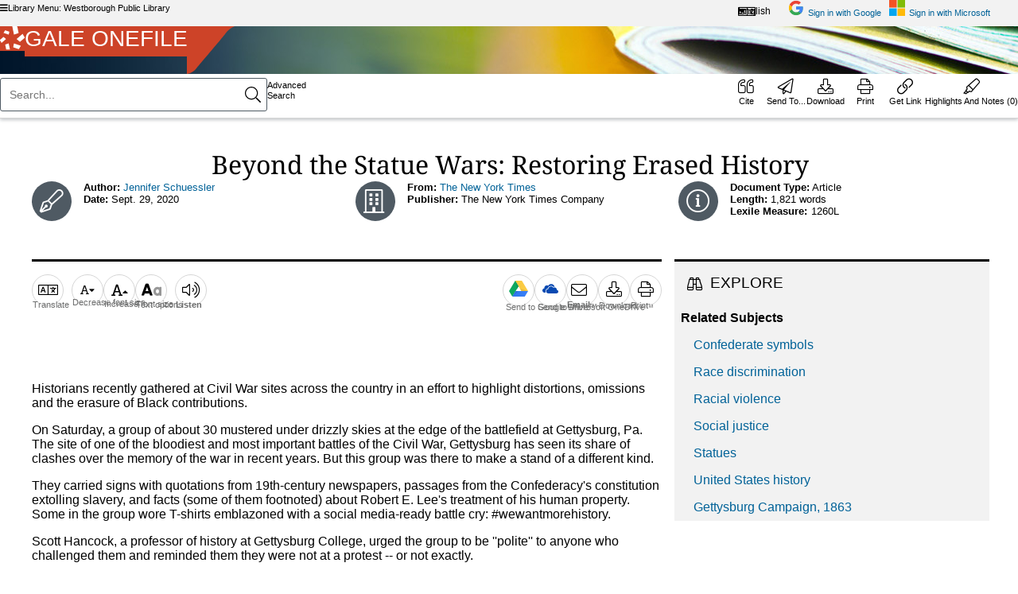

--- FILE ---
content_type: text/html;charset=UTF-8
request_url: https://go.gale.com/ps/i.do?p=SPN.SP24&u=mlin_c_westbpl&id=GALE%7CA636784410&v=2.1&it=r&sid=SPN.SP24&asid=b605283f&password=OFYhE_c1mc5q1Hw4&ugroup=outside
body_size: 23190
content:
<!DOCTYPE HTML SYSTEM "about:legacy-compat">

    <!-- OmniPage.jspx -->
    <html lang="en">
        
        <head>
    <!-- html_head.jspx -->
    
        <!-- google-analytics-responsive.jspx -->
		<link href="https://www.google-analytics.com" rel="preconnect"/><link href="https://stats.g.doubleclick.net" rel="preconnect"/><script>
			(function (i, s, o, g, r, a, m) {
				i['GoogleAnalyticsObject'] = r;
				i[r] = i[r] || function () {
					(i[r].q = i[r].q || []).push(arguments)
				}, i[r].l = 1 * new Date();
				a = s.createElement(o),
					m = s.getElementsByTagName(o)[0];
				a.async = 1;
				a.src = g;
				m.parentNode.insertBefore(a, m)
			})(window, document, 'script', '//www.google-analytics.com/analytics.js', 'ga');

			ga('create', 'UA-29808940-35', 'auto');  // Replace with your property ID.

        </script><meta content="text/html; charset=utf-8" http-equiv="content-type"/>
	<!-- htmlTitleTag.jspx -->
	<meta content="The New York Times Article Archive - Document - Beyond the Statue Wars: Restoring Erased History" name="omni-title"/><title>Beyond the Statue Wars: Restoring Erased History - Document - The New York Times Article Archive</title><meta name="format-detection" content="telephone=no"/><meta content="width=device-width, height=device-height, initial-scale=1.0, minimal-ui" name="viewport"/><meta content="crawlerUg=googlescholar, ug=mlin_c_westbpl" name="galeScholarMetadata"/><meta content="none" name="robots"/><link href="images/favicon.ico" rel="SHORTCUT ICON"/><link href="https://fonts.gstatic.com" rel="preconnect"/><link crossorigin="anonymous" type="font/woff2" as="font" href="style/vendor/webfonts//fa-solid-900.woff2" rel="preload"/><link crossorigin="anonymous" type="font/woff2" as="font" href="style/vendor/webfonts//fa-regular-400.woff2" rel="preload"/><link crossorigin="anonymous" type="font/woff2" as="font" href="style/vendor/webfonts//fa-light-300.woff2" rel="preload"/><link href="Lilo/css/vendor/Lilo-plugins.css?v=202512171854" type="text/css" rel="stylesheet" media="screen" /><link href="Lilo/css/styles.css?v=202512171854" type="text/css" rel="stylesheet" media="screen" /><link href="Lilo/css/print.css?v=202512171854" type="text/css" rel="stylesheet" media="print" /><link href="style/vendor/jquery.cluetip.css?v=202512171854" type="text/css" rel="stylesheet" media="screen" /><link href="Lilo/css/gale.textHighlighter.css?v=202512171854" type="text/css" rel="stylesheet" media="screen" /><link href="style/vendor/tooltip.css?v=202512171854" type="text/css" rel="stylesheet" media="screen" /><link href="style/vendor/jquery.zglossary.css?v=202512171854" type="text/css" rel="stylesheet" media="screen" />
	<!-- I18n.jspx -->

	<script defer="defer" src="/ps/i18n/messages_en?p=SPN.SP24&amp;u=mlin_c_westbpl&amp;asid=b605283f&amp;digest=&amp;v=202512171854" type="text/javascript"></script><script defer="defer" src="/ps/productConfigMap?p=SPN.SP24&amp;u=mlin_c_westbpl&amp;asid=b605283f&amp;digest=&amp;v=202512171854" type="text/javascript"></script><script type="text/javascript">

        var OMNI_CONSTANTS = {};

		var isIOS = false;
		var isMobileDevice = false;
		var isMobileDeviceOrTabletDevice = false;
		var isInLMSView = false;
		var isHyperLinksDisabled = false;
		var experienceName = "Lilo";
		var infomarkSessionId = "b605283f";
		var CONTEXT_PATH = "/ps";
		var MAX_ROW = "10";
		var PRODUCT_ID = "SPN.SP24";
		var USER_GROUP_NAME = "mlin_c_westbpl";
		var RESULTS_PER_PAGE = "20";
		var DICTIONARY_QUERY_TERM = "";
		
		var DOWNLOAD_FORMAT_STRING = "";
		var CALLISTO_BASE_URL="https://luna.gale.com/imgsrv/FastFetch";
		var CALLISTO_CONTENT_SET = "UBER2";
		var DVI_VIEWER_INSTANCE = "dviViewer019";
		var PDF_VIEWER_URL=CALLISTO_BASE_URL + "/UTIL/" + DVI_VIEWER_INSTANCE;
		var READSPEAKER_DOMAIN="readspeaker.com";
		var READSPEAKER_SUBDOMAIN="app-na";
		var SERVER_SESSION_TIMEOUT_SECONDS = 1800;
		var IS_MULTITAB_PRODUCT = false;
		var ADVANCED_SEARCH_PUBLICATION = "Select Publication Language(s)";
		var NO_COVER_IMAGE_URL = "Lilo/images/no_cover_image.jpg";

        OMNI_CONSTANTS.COUNTRY = "US";
		var gaSessionId = "";
		var sessionId = "SPN.SP24-mlin_c_westbpl-527D11FC240BE76050AA6F970069E0A8.omni_202_101_155-670948-SPN.SP24";
		OMNI_CONSTANTS.locale = "en";
		OMNI_CONSTANTS.dictionaryAvailable = true;
		OMNI_CONSTANTS.levelingSessionLimit = "50";

	</script><script src="vendor/jQuery/3.5.1/jquery.min.js?v=202512171854" type="text/javascript" ></script><script src="vendor/jQuery/extensions/migrate/3.3.0/jquery-migrate.min.js?v=202512171854" type="text/javascript" ></script><script src="Lilo/js/namespace.js?v=202512171854" type="text/javascript" ></script><script src="vendor/jQuery/extensions/ui/1.14.1/jquery-ui.min.js?v=202512171854" type="text/javascript" defer="defer"></script><script src="Lilo/js/vendor/Lilo-plugins.js?v=202512171854" type="text/javascript" defer="defer"></script><script src="Lilo/js/utils/stringUtils.js?v=202512171854" type="text/javascript" ></script><script src="vendor/jQuery/extensions/iframeResizer/3.5.1/iframeResizer.contentWindow.min.js?v=202512171854" type="text/javascript" defer="defer"></script><script src="vendor/jQuery/extensions/iframeResizer/3.5.1/iframeResizer.min.js?v=202512171854" type="text/javascript" defer="defer"></script><script src="script/vendor/js.storage-modified.min.js?v=202512171854" type="text/javascript" defer="defer"></script><script src="Lilo/js/Lilo-all.min.js?v=202512171854" type="text/javascript" defer="defer"></script><script src="script/vendor/i18n-1.1.0.js?v=202512171854" type="text/javascript" defer="defer"></script><script src="Lilo/js/components/build.js?v=202512171854" type="text/javascript" defer="defer"></script><script src="script/vendor/moment-2.30.1.min.js?v=202512171854" type="text/javascript" defer="defer"></script><script src="script/vendor/moment-timezone-with-data-0.6.0.js?v=202512171854" type="text/javascript" defer="defer"></script><script src="Lilo/js/init/init_a11yToolTip.js?v=202512171854" type="text/javascript" defer="defer"></script><script src="Lilo/js/init/lilo_init.js?v=202512171854" type="text/javascript" defer="defer"></script><script src="Lilo/js/init/init_fixedTopTools.js?v=202512171854" type="text/javascript" defer="defer"></script><script src="Lilo/js/init/init_gtm.js?v=202512171854" type="text/javascript" defer="defer"></script><script src="Lilo/js/init/init_delayedAuth.js?v=202512171854" type="text/javascript" defer="defer"></script><script src="Lilo/js/init/init_sessionTimeoutServiceWorker.js?v=202512171854" type="text/javascript" defer="defer"></script><script src="vendor/jQuery/extensions/simpleTreeMenu/1.0.1/jquery-simpleTreeMenu.js?v=202512171854" type="text/javascript" defer="defer"></script><script src="script/vendor/jquery.cluetip.js?v=202512171854" type="text/javascript" defer="defer"></script><script src="Lilo/js/Lilo-document.min.js?v=202512171854" type="text/javascript" defer="defer"></script><script src="Lilo/js/init/init_cluetip.js?v=202512171854" type="text/javascript" defer="defer"></script><script src="Lilo/js/init/init_readSpeaker.js?v=202512171854" type="text/javascript" defer="defer"></script><script src="Lilo/js/init/init_documentDisplay.js?v=202512171854" type="text/javascript" defer="defer"></script><script src="Lilo/js/init/init_liloTranslation.js?v=202512171854" type="text/javascript" defer="defer"></script><script src="Lilo/js/init/init_interDocumentLink.js?v=202512171854" type="text/javascript" defer="defer"></script><script src="Lilo/js/init/init_highlight.js?v=202512171854" type="text/javascript" defer="defer"></script><script src="https://items.learnosity.com/?v2025.1.LTS" type="text/javascript" defer="defer"></script><script src="https://authorapi.learnosity.com/?v2025.1.LTS" type="text/javascript" defer="defer"></script>
        <!-- gtm-analytics-head.jspx -->
		<link href="https://www.googletagmanager.com" rel="preconnect"/><script>
			window.dataLayer = window.dataLayer || [];
			let _OMNI_GTMHelper = {};
			_OMNI_GTMHelper.customDimentions = {};
			_OMNI_GTMHelper.addCustomProperty = function (key, value) {
				_OMNI_GTMHelper.customDimentions[key] = value === '' ? undefined : value;
			};
			_OMNI_GTMHelper.addCustomProperty('event', 'dataLayer-initialized');
			_OMNI_GTMHelper.addCustomProperty('userId', 'SPN.SP24-mlin_c_westbpl-527D11FC240BE76050AA6F970069E0A8.omni_202_101_155-670948-SPN.SP24');
			_OMNI_GTMHelper.addCustomProperty('language', 'en');
			_OMNI_GTMHelper.addCustomProperty('siteVersion', 'ps-13.17.1');
			_OMNI_GTMHelper.addCustomProperty('pageCategory', undefined);
			_OMNI_GTMHelper.addCustomProperty('pageTemplate', location.href + '');
			_OMNI_GTMHelper.addCustomProperty('pageType', 'DocumentDisplayPage');
			_OMNI_GTMHelper.addCustomProperty('authentication', 'authenticated');
			_OMNI_GTMHelper.addCustomProperty('loggedIn', 'not logged in');
			_OMNI_GTMHelper.addCustomProperty('customerType', 'PUB');
			_OMNI_GTMHelper.addCustomProperty('libraryId', 'mlin_c');
			_OMNI_GTMHelper.addCustomProperty('libraryName', 'MLIN  - Central Region CMRLS');
			_OMNI_GTMHelper.addCustomProperty('consortiaId', 'mlin');
			_OMNI_GTMHelper.addCustomProperty('consortiaName', 'Massachusetts Board of Library Commissioners');
			_OMNI_GTMHelper.addCustomProperty('locationId', 'mlin_c_westbpl');
			_OMNI_GTMHelper.addCustomProperty('locationName', 'Westborough Public Library');
			_OMNI_GTMHelper.addCustomProperty('productId', 'SPN.SP24');
			_OMNI_GTMHelper.addCustomProperty('productFamily', 'Gale OneFile');
			_OMNI_GTMHelper.addCustomProperty('customerClass', 'PUB');
			_OMNI_GTMHelper.addCustomProperty('customerSubclass', '402');
			_OMNI_GTMHelper.addCustomProperty('authProductId', 'SPN.SP24');
			_OMNI_GTMHelper.addCustomProperty('guid', '');
			_OMNI_GTMHelper.addCustomProperty('user_id', '');
			_OMNI_GTMHelper.addCustomProperty('user_environment', '');
			_OMNI_GTMHelper.addCustomProperty('identity_provider', '');
			_OMNI_GTMHelper.addCustomProperty('authenticationMethod', '');
			_OMNI_GTMHelper.addCustomProperty('signInMethod', 'not logged in')
			_OMNI_GTMHelper.addCustomProperty('bundleId', '')
			window.dataLayer.push(_OMNI_GTMHelper.customDimentions);

			function onClassroomShareStart() {
				let gtmEvent = {'event': 'classroom-share',
					'category': 'Main Navigation Bar',
					'action': 'share clicked',
					'label': 'Share to Classroom',
					'page': 'DocumentDisplayPage'};

				window.dataLayer.push(gtmEvent);
			}
			function onClassroomShareComplete() {
				let gtmEvent = {'event': 'classroom-share',
					'category': 'Main Navigation Bar',
					'action': 'share complete',
					'label': 'Share to Classroom',
					'page': 'DocumentDisplayPage'};

				window.dataLayer.push(gtmEvent);
			}
		</script><script>(function(w,d,s,l,i){w[l]=w[l]||[];w[l].push({'gtm.start':
					new Date().getTime(),event:'gtm.js'});var f=d.getElementsByTagName(s)[0],
				j=d.createElement(s),dl=l!='dataLayer'?'&l='+l:'';j.async=true;j.src=
				'https://www.googletagmanager.com/gtm.js?id='+i+dl;f.parentNode.insertBefore(j,f);
		})(window,document,'script','dataLayer','GTM-PWNNXDK');</script>

	<!-- jquery-ui-back-compatibility.jspx -->
	<script>$.uiBackCompat = true;</script><script defer="defer" type="text/javascript" src="https://assets.cengage.com/gale/branding/consortia/mlin.js"></script>
		<!--[if IE 9]>
			<link href="Lilo/css/ie9.css" type="text/css" rel="stylesheet" media="screen" />
		<![endif]-->
	</head><body data-resize-selector=".article-content,.abstract,.doc-copyright,.source-citation" data-helpid="topicDocumentDisplay" lang="en" class="SPN  version2 Lilo   custom_news    
		   
		 searchAssistThumbnailEnabled " id="details">

            <!-- Lilo_DocumentDisplayPage.jspx -->

            

    <!-- documentBookmark.jspx -->

	<input value="https://link.gale.com/apps/doc/A636784410/SPN.SP24?u=mlin_c_westbpl&sid=bookmark-SPN.SP24&xid=989f617d" class="js-tools-bookmark-url" type="hidden"/><input value="https://galesupport.com/geo/ma/?gwurl=https://go.gale.com/ps/i.do?p=SPN.SP24&sw=w&u=mlin_c_westbpl&v=2.1&it=r&id=GALE%7CA636784410&sid=bookmark-SPN.SP24&asid=7746e492" class="classroom-bookmark" type="hidden"/>

    <!-- infomarkComponent.jspx -->
    <div class="js-bookmark-content hide removeDrive" id="infoMark"><div class="getLink"><div class="infomark-direction"><span class="js-get-link-sub-header">Use this link to get back to this page.</span></div><div class="getLink__link-container"><span id="InfomarkURL" class="infomark-url-green getLink__link"><u data-title="Get Link" data-infomark="https%3A%2F%2Flink.gale.com%2Fapps%2Fdoc%2FA636784410%2FSPN.SP24%3Fu%3Dmlin_c_westbpl%26sid%3Dbookmark-SPN.SP24%26xid%3D989f617d" data-bookmark="https://link.gale.com/apps/doc/A636784410/SPN.SP24?u=mlin_c_westbpl&sid=bookmark-SPN.SP24&xid=989f617d" data-do-not-encode="" id="js_bk_url" class="url js-bookmark-url"></u></span></div><div class="getLink__button-container"><div class="pill pill--green js-select-text-status" data-border="true" data-icon="inline-start" role="alert">
					Copied!
				</div><button id="js-getLink-select-button" data-gtm-event-selector=".doc-gtm-event-form" aria-pressed="false" aria-describedby="InfomarkURL" data-gtm-click-location="main menu" data-gtm-feature-detail="copy" data-gtm-feature="bookmark" data-event-name="document-feature-select" data-targetid="js_bk_url" class="js-select-text-element button button--primary ga-event gtm-click-event">Copy</button></div></div></div><div class="page-wrapper"><header class="header-wrapper">

    <!-- header_standard.jspx -->
    
    <!-- noscript.jspx -->

    <noscript><div class="noscript-container error">For the best user experience on this site, you should have JavaScript enabled in your browser.</div><div class="noscript-bottom-bar SPN.SP24 custom_news"></div></noscript><div><ul id="fixedmsg"></ul></div><a data-wa-event-selector="accessibility: skip to content" accesskey="s" href="#content-wrapper" class="accessFeature">Skip to Content</a><div class="library-menu js-branding-container" style="display: none;" id="locationBrandingContainer">
	<!-- library_menu.jspx -->
	<div class="library-sidebar"><div class="library-menu__header"><span class="library-menu__header-text subject-title">Westborough Public Library</span><div class="library-menu__header-close"><button class="library-menu__close-button js-close-branding" id="brandingClose"><span class="offscreen">Close</span></button></div></div><div class="libraryInfo library-menu__info"><span class="library-menu__info-header">Library Information</span><div class="library-menu__info-link-container"><a target="_blank" data-wa-event-label="library website" data-wa-event-selector="utility bar: library links" href="logout.do?asid=b605283f&actionString=gotolib&userGroupName=mlin_c_westbpl&nspage=true&prodId=SPN.SP24">Library Website</a></div></div><div class="library-menu__additional-info"><span class="library-menu__additional-info-header">Additional Links</span><ul><li class="library-menu__additional-info-item"><a target="_blank" data-wa-event-label="Back to Library" data-wa-event-selector="utility bar: library links" href="http://www.mass.gov/mblc">Back to Library</a></li></ul></div><div data-event-name="product-change-database" class="signin-link gtm-click-event library-menu__databases" id="galeDatabase"><a data-wa-event-label="change databases" data-wa-event-selector="utility bar: library links" class="button button--primary" href="logout.do?asid=b605283f&actionString=gotomenu&userGroupName=mlin_c_westbpl&nspage=true&prodId=SPN.SP24">View Gale Product Menu</a></div></div><div class="js-branding-outside library-menu__outside"></div></div><nav class="tools" aria-label="Top Navigation" role="navigation">
    <!-- signin_nav.jspx -->
    <div class="resourceLinkWrapper"><div class="resourceLinks navigation"><div class="left"><div class="locationBrandingText signin-link"><button data-wa-event-selector="utility bar: library menu" aria-expanded="false" class="button__btn library-label js-brandingTrigger"><i aria-hidden="true" class="fas fa-bars"></i>Library Menu: Westborough Public Library
							</button></div></div><div class="right"><div class="signin-link translation-menu__button" id="language"><button data-wa-event-label="current language: English" data-wa-event-selector="utility bar: translate" class="toolbar-button js-lang-button js-flyout-toggle js-lang-flyout" id="currentLang"> English
                        </button><input value="preferences.do?asid=b605283f&amp;userGroupName=mlin_c_westbpl&amp;inPS=true&amp;nspage=true&amp;prodId=SPN.SP24&amp;type=ApplyPreferences&amp;uiLanguage=" class="js-lang-pref-link" type="hidden"/><input value="en" class="js-ui-language-pref" type="hidden"/><div id="translate-menu" data-toggle-button=".js-lang-flyout" class="translation-menu__container js-flyout-menu hide"><label class="label" for="id-c06d28ca-8409-4d8f-a813-cf9fe99384d5">Language</label><select class="translation-menu__dropdown js-lang-dropdown" name="languagechoices" id="id-c06d28ca-8409-4d8f-a813-cf9fe99384d5"><option selected="selected" value="en">English</option><option value="es">Español</option><option value="zh_CN">中文（简体）</option><option value="zh_TW">中文（繁體）</option><option value="pt">Português</option><option value="af">Afrikaans</option><option value="ar">العربية</option><option value="in">Bahasa Indonesia</option><option value="ms_MY">Bahasa Malaysia</option><option value="cs">česky</option><option value="cy">Cymraeg</option><option value="da">Dansk</option><option value="de">Deutsch</option><option value="fr">Français</option><option value="gle">Gaeilge</option><option value="hr">Hrvatski</option><option value="it">Italiano</option><option value="hu">magyar</option><option value="km">ខ្មែរ</option><option value="nl">Nederlands</option><option value="pl">Polski</option><option value="ro">Română</option><option value="st">seSotho</option><option value="sl">Slovenščina</option><option value="sk">slovenský</option><option value="fi">suomi</option><option value="sv">svenska</option><option value="tl">Filipino</option><option value="vi">Tiếng Việt</option><option value="tr">Türkçe</option><option value="ru">Русский</option><option value="zu">isiZulu</option><option value="el">Ελληνικά</option><option value="bn">বাংলা</option><option value="hi">हिंदी</option><option value="ta">தமிழ்</option><option value="th">ไทย</option><option value="ja">日本語</option><option value="ko">한국어</option></select><div class="translation-menu__button-container"><button class="button button--inverted js-translate-close" type="button">Cancel</button><button class="button button--primary js-apply-lang-change" type="button">Apply</button><input value="false" id="dynamicTranslationInProgress" type="hidden"/><input value="" id="hasTranslationBeenDone" type="hidden"/><input value="false" id="isTranslationEnabled" type="hidden"/></div></div></div>
    <!-- CloudLogin.jspx -->
    <div data-wa-event-label="classroom" data-wa-event-selector="utility bar: cloud signin" class="signin-link classroom-share js-sharetoclassroom" id="classroom-share"><div data-url="" data-size="24" data-locale="en" class="g-sharetoclassroom" data-onsharecomplete="onClassroomShareComplete" data-onsharestart="onClassroomShareStart"></div></div><div class="cloudDriveTool signin-link"><div class="cloudWelcomeContainer Google"><a data-wa-event-label="google" data-wa-event-selector="utility bar: cloud signin" data-cloudtype="Google" data-linkurl="https%3A%2F%2Fgaleapps.gale.com%2Fapps%2Foauth2%3FprodId%3DSPN.SP24%26userGroupName%3Dmlin_c_westbpl" aria-label="Sign in with Google" href="#" class="cloud-link cloudSignIn" id="cloudSignIn"><i class="cloud-ico"></i><span>Sign in with Google</span></a><a class="welcome-link js-welcome-link hide" href="#" role="button" aria-describedby="integration-description"><i class="cloud-ico google"></i><span data-amp-mask="" class="name"></span></a><div class="cloud-integration-description js-cloud-desc google hide"><p id="integration-description">Save documents, citations, and highlights to Google Drive&trade;</p></div></div></div><div class="cloudDriveTool signin-link"><div class="cloudWelcomeContainer Microsoft"><a data-wa-event-label="microsoft" data-wa-event-selector="utility bar: cloud signin" data-cloudtype="Microsoft" data-linkurl="https%3A%2F%2Fgaleapps.gale.com%2Fapps%2Foauth2%2Fonedrive%3FprodId%3DSPN.SP24%26userGroupName%3Dmlin_c_westbpl" aria-label="Sign in with Microsoft" href="#" class="cloud-link cloudSignIn" id="cloudSignInMicrosoft"><i class="cloud-ico microsoft"></i><span>Sign in with Microsoft</span></a><a class="welcome-link js-welcome-link hide" href="#" role="button" aria-describedby="integration-description-microsoft"><i class="cloud-ico microsoft"></i><span data-amp-mask="" class="name"></span></a><div class="cloud-integration-description js-cloud-desc microsoft hide"><p id="integration-description-microsoft">Save documents, citations, and highlights to Microsoft OneDrive&trade;</p></div></div></div><div class="offscreen" aria-hidden="true"><div title="Items in Your Session" id="logout_dialog" class="hide">Items in <strong>Highlights & Notes</strong> may not have been saved to Google Drive&trade; or Microsoft OneDrive&trade;. Are you sure you want to logout?</div></div><input value="https://galeapps.gale.com/apps/oauth2" name="authServerUrl" class="js-auth-server-url" type="hidden"/><form data-event-name="login" class="okta-login-event" name="okta-login-event"><input value="attempt" name="status" type="hidden"/><input value="Okta" name="loginSource" type="hidden"/><input value="" name="errorMessage" type="hidden"/></form></div></div></div></nav>
	<!-- heroBackground.jspx -->

	<div style="background-image: url('https://luna.gale.com/imgsrv/FastFetch/UBER1/N8XG06HV0jvA4ANwr%2B%2BV2o%2BIy9vFp8WIia1YCz96QGNO7az3w%2FH1o6vyqXdODgzUOC76biXCZPBHL9x4rNDkinfAxHbxlB3gDoO4E%2Bm8FDCFm0v3jrnAPMYuic%2FUlMk3QsBh2JSojjFQGOWGYi%2B4Kk521Glv0cwFJxwkrn1cPhP0qjFk1GTJ3IRQdXumsGdBI19a449b1%2FjxABEnegQlzwmVQwqqb5lysGaZJ6qnf03EaoEmb28LafpY%2F0vI0A6zOu3Y5Z6j5AuJnF5VFFOPxddyPkd6nZbaFZABcUbKEBqzESxVeoQtzQ6yT8e0DGpIp3%2FvdgCoWyHkqCiKYVlZGA%3D%3D');background-repeat: no-repeat;" class="hero-bar  "><div class="gale-tag"><a class="selenium-home-page-link js-home-page-link" href="/ps/dispBasicSearch.do?userGroupName=mlin_c_westbpl&prodId=SPN.SP24"><div class="gale-logo"><span class="gale-logo__pinwheel"><img alt="" aria-hidden="true" src="Lilo/images/gale-logo-pinwheel.svg"/></span><span class="brand-primary">Gale OneFile</span><span class="gale-logo__curve"></span></div></a></div>
<!-- Empty.jspx -->
<div class="customer-logo"><div id="locationBrandingLogo"></div></div></div><div class="main navbar js-top-tools">

	<!-- Lilo_navBar.jspx -->

	<div class="nav-container"><div id="header-component"></div><div class="navigation" id="nav"><div class="left">

	<!-- navBarTools.jspx -->
	<ul data-toolName="backToResults,quickSearch,advSearch" data-currentPage="document" class="navbar-tools rs_skip js-navbar-tools" role="none">
    <!-- documentBackLink.jspx -->
	
    <!-- navbarQuickSearch.jspx -->

    <li class="search nav-item" role="none"><form id="quickSearchForm" action="/ps/headerQuickSearch.do" method="get"><div class="nav-search no-basic-search-options ">
	
	<!-- searchBox.jspx -->
	<div class=" search-wrapper"><div class="select-wrapper hide"><label class="offscreen" for="basicSearch_indexSelect">Please select the search index</label><select id="basicSearch_indexSelect" name="inputFieldNames[0]" class="hide"><option data-sa-index="KE" value="OQE">Basic Search</option></select></div><label class="offscreen searchTermLabel label js-quickSearchTerm-label" for="quickSearchTermInput">Search:</label><div class="js-input-wrapper input-wrapper" aria-owns="js-quick-search-assist-menu" aria-expanded="false" aria-haspopup="listbox" role="combobox"><span class="js-search-assist-status visually-hidden" aria-live="polite" id="search-assist-status"></span><div class="input-wrapper__search-inputs"><input data-testid="basic-search" data-gtm-click-location="search bar" data-event-name="document-feature-click" data-gtm-feature="submit search" aria-invalid="false" class="quickSearchTerm js-quickSearchTerm ui-autocomplete-input" aria-errormessage="search-error" aria-describedby="search-assist-status" aria-required="true" aria-autocomplete="list" aria-controls="js-quick-search-assist-menu" aria-atomic="true" maxlength="320" placeholder="Search..." value="" name="quickSearchTerm" type="text" id="quickSearchTermInput"/><input class="submit" id="quickSearchSubmit" type="submit"/></div></div></div><span role="alert" class="a11y-error-message error-label error search-box-error hide" id="search-error"></span></div><div class="hiddenCriteria"><input value="BasicSearchForm" name="searchType" id="navbarSearchType" type="hidden"/><input value="mlin_c_westbpl" name="userGroupName" class="js-userGroupName" type="hidden"/><input value="SPN.SP24" name="prodId" type="hidden"/><input value="" name="stw.option" type="hidden"/><input value="" name="ebook" id="ebook" type="hidden"/><input value="OQE" name="quicksearchIndex" type="hidden"/><input value="true" name="spellCheck" type="hidden"/><input value="" name="profileSearchIndex" id="profileSearchIndex" type="hidden"/><input value="false" id="hasCoProduct" name="hasCoProduct" type="hidden"/><input value="" name="typedCharacters" class="js-typedCharacters" type="hidden"/><input value="" name="listPosition" class="js-listPosition" type="hidden"/><input value="submit search" name="searchMethod" class="js-searchMethod" type="hidden"/><input value="The New York Times" name="collectionId" type="hidden"/><input value="" name="seriesId" type="hidden"/><input value="" name="contentModuleId" type="hidden"/><input value="" name="edition" type="hidden"/></div></form></li>
		<!-- advSearch-navButton.jspx -->
		<li class="advancedSearch nav-item" role="none"><a data-testid="advSearch-nav-button" data-gtm-feature="advanced search" data-gtm-click-location="search bar" data-event-name="document-feature-click" class="nav-link tool-link gtm-click-event" href="redirectSearch.do?userGroupName=mlin_c_westbpl&amp;page=dispAdvSearch.do%3FuserGroupName%3Dmlin_c_westbpl%26prodId%3DSPN.SP24&amp;prodId=SPN.SP24"><span class="icon"></span><span class="label">Advanced Search</span></a></li></ul>
        <!-- driveForm.jspx -->
        <form method="POST" class="hide" id="saveToDriveForm" action="/ps/saveToDrive"><input value="SPN.SP24" name="prodId" type="hidden"/><input value="mlin_c_westbpl" name="userGroupName" type="hidden"/><input value="" class="docTitle" name="title" type="hidden"/><input value="188b1316-4865-41f6-acce-856a455d72cc" name="_csrf" type="hidden"/><textarea name="content" class="docContent"></textarea><input value="The New York Times Article Archive" name="productName" class="js-product-name" type="hidden"/><input value="false" name="Google_isCloudSessionAlive" class="Google_isCloudSessionAlive" type="hidden"/><input value="false" name="Microsoft_isCloudSessionAlive" class="Microsoft_isCloudSessionAlive" type="hidden"/><input value="" name="driveType" class="driveType" type="hidden"/><input value="" name="authType" class="authType" type="hidden"/><input value="DO_DOWNLOAD_DOCUMENT" name="downloadAction" class="downloadAction" type="hidden"/><input value="cloud.download" name="analyticsAction" class="analyticsAction" type="hidden"/><input value="CLOUD_DRIVE" name="downloadFormat" class="downloadFormat" type="hidden"/><input value="b605283f" name="asid" class="auditParam asid" type="hidden"/><input value="FULLTEXT" name="accessLevel" class="auditParam" type="hidden"/><input value="DownLoad" name="deliveryType" class="auditParam" type="hidden"/><input value="HTML" name="retrieveFormat" class="auditParam" type="hidden"/><input value="" name="productCode" class="auditParam" type="hidden"/><input value="GALE|A636784410" name="docId" class="auditParam js-drive-docid" type="hidden"/></form><input id="isCloudDriveEnabled" value="true" type="hidden"/></div><div class="center">

	<!-- navBarTools.jspx -->
	<ul data-toolName="none" data-currentPage="document" class="navbar-tools rs_skip js-navbar-tools" role="none"></ul></div><nav aria-label="Main" class="right">

	<!-- navBarTools.jspx -->
	<ul data-toolName="tableOfContents,bookView,cite,sendTo,download,print,bookmark,highlights" data-currentPage="document" class="navbar-tools rs_skip js-navbar-tools" role="menubar">
		<!-- cite-navButton.jspx -->
		<li class="top-tools__tool" id="docTools-citation" role="menuitem"><button data-testid="cite-nav-button" data-ga-action="navigation.citation" data-gtm-click-location="main menu" data-gtm-event-selector=".doc-gtm-event-form" data-event-name="document-feature-click" data-gtm-feature="cite" class="button__btn citationToolsButton ga-event gtm-click-event" id="cite"><span class="top-tools__tool-icon"><i class="fal fa-quote-left" aria-hidden="true"></i></span><span class="top-tools__tool-label">Cite</span></button>
	<!-- citationTools.jspx -->
	<input data-msonedrive="true" data-showclouddownload="true" data-productcode="The New York Times Article Archive" data-showzoterolink="false" data-language="en" class="citationToolsSettings" type="hidden"/><input data-additional-information="" data-productname="The New York Times Article Archive" data-url="https%3A%2F%2Flink.gale.com%2Fapps%2Fdoc%2FA636784410%2FSPN.SP24%3Fu%3Dmlin_c_westbpl%26sid%3Dbookmark-SPN.SP24%26xid%3D989f617d" data-docid="GALE|A636784410" class="citationToolsData" id="primaryDocId" type="hidden"/>
        <!-- citationsDriveForm.jspx -->
        <form method="POST" class="hide" id="saveCitationsToDriveForm" action="/ps/saveToDrive"><input value="SPN.SP24" name="prodId" type="hidden"/><input value="mlin_c_westbpl" name="userGroupName" type="hidden"/><input value="" name="title" class="docTitle" type="hidden"/><input value="GALE|A636784410" class="js-drive-docid" name="docId" type="hidden"/><textarea name="content" class="docContent"></textarea><input value="The New York Times Article Archive" name="productName" class="js-product-name" type="hidden"/><input value="false" name="Google_isCloudSessionAlive" class="Google_isCloudSessionAlive" type="hidden"/><input value="false" name="Microsoft_isCloudSessionAlive" class="Microsoft_isCloudSessionAlive" type="hidden"/><input value="GOOGLE" name="driveType" class="driveType" type="hidden"/><input value="Google" name="authType" class="authType" type="hidden"/><input value="cloud.download.citation" name="analyticsAction" class="analyticsAction" type="hidden"/><input value="CLOUD_DRIVE" name="downloadFormat" class="downloadFormat" type="hidden"/><input value="-01-22-2026" name="formattedDate" class="formattedDate" type="hidden"/><input value="b605283f" name="asid" class="asid" type="hidden"/><input value="188b1316-4865-41f6-acce-856a455d72cc" name="_csrf" type="hidden"/></form></li>
		<!-- sendTo-navButton.jspx -->
		<li class="docTools-sendTo top-tools__tool" role="menuitem"><button data-testid="sendTo-nav-button" data-gtm-click-location="main menu" data-gtm-event-selector=".doc-gtm-event-form" data-event-name="document-feature-click" data-gtm-feature="sendTo" data-ga-action="navigation.sendTo" class="button__btn ga-event gtm-click-event js-send-to"><span class="top-tools__tool-icon"><i class="fal fa-paper-plane" aria-hidden="true"></i></span><span class="top-tools__tool-label">Send to<span aria-hidden="true">...</span></span></button></li>
		<!-- download-navButton.jspx -->
		<li class="docTools-download js-doctools-download toolbar-button__container top-tools__tool" role="menuitem"><button data-testid="download-nav-button" data-gtm-click-location="main menu" data-gtm-event-selector=".doc-gtm-event-form" data-event-name="document-feature-select" data-ga-action="navigation.download" data-url="" data-gtm-feature="download" class="button__btn ga-event gtm-click-event download-pdf js-download">
								<span class="top-tools__tool-icon"><i class="fal fa-download" aria-hidden="true"></i></span><span class="top-tools__tool-label ">Download</span>
							</button></li>
	<!-- print-navButton.jspx -->
	<li class="docTools-print js-docTools-print toolbar-button__container top-tools__tool" role="menuitem"><button data-testid="print-nav-button" data-gtm-event-selector=".doc-gtm-event-form" data-gtm-click-location="main menu" data-event-name="document-feature-select" data-ga-action="navigation.print" data-accesslevel="FULLTEXT" data-docid="GALE|A636784410" data-gtm-feature="print" data-page="" data-prodid="" class="button__btn ga-event gtm-click-event js-print-link">
							<span class="top-tools__tool-icon"><i class="fal fa-print" aria-hidden="true"></i></span><span class="top-tools__tool-label ">Print</span>
						</button></li>
	<!-- bookmark-navButton.jspx -->
	<li data-testid="top-tool-container" class="bookmark top-tools__tool " role="menuitem"><button data-testid="top-tool-link" data-ga-action="bookmark" data-gtm-event-selector=".doc-gtm-event-form" data-gtm-feature="bookmark" data-gtm-click-location="main menu" data-event-name="document-feature-click" class="button__btn ga-event gtm-click-event js-bookmark bookmark">
					<span class="top-tools__tool-icon"><i class="fal fa-link" aria-hidden="true"></i></span><span class="top-tools__tool-label">Get Link</span>
				</button></li>
		<!-- highlights-navButton.jspx -->
		<li data-testid="top-tool-container" data-count="0" class="top-tools__tool scribbledDocs js-scribbledlist-tool-link js-highlight-container" id="notes-highlights" role="menuitem"><a data-testid="top-tool-link" data-gtm-event-selector=".doc-gtm-event-form" data-event-name="document-feature-click" data-gtm-click-location="main menu" data-ga-action="navigation.highlights" class="button__btn ga-event gtm-click-event" data-gtm-feature="highlights" href="scribbledList?userGroupName=mlin_c_westbpl&citationFormat=AUTOFORMAT&inPS=true&prodId=SPN.SP24" id="scribbledListLink">
						<span class="top-tools__tool-icon"><i class="fal fa-highlighter" aria-hidden="true"></i></span><span class="top-tools__tool-label js-highlights-label">Highlights and Notes</span>
					</a><div id="docTools-highlights"></div></li></ul></nav></div></div><form method="POST" class="hide" id="generatePdfForm" action="/ps/pdfGenerator/html"><input value="SPN.SP24" name="prodId" type="hidden"/><input value="mlin_c_westbpl" name="userGroupName" type="hidden"/><input value="Beyond_the_Statue_Wars_Restori" class="docTitle" name="title" type="hidden"/><textarea name="content" class="docContent"></textarea><input value="DO_DOWNLOAD_DOCUMENT" name="downloadAction" class="downloadAction" type="hidden"/><input value="false" name="disclaimerDisabled" class="disclaimerDisabled" type="hidden"/><input value="b605283f" name="asid" class="asid" type="hidden"/><input value="FULLTEXT" name="accessLevel" class="auditParam" type="hidden"/><input value="DownLoad" name="deliveryType" class="auditParam" type="hidden"/><input value="PDF" name="retrieveFormat" class="auditParam" type="hidden"/><input value="" name="productCode" class="auditParam" type="hidden"/><input value="GALE|A636784410" name="docId" class="auditParam" type="hidden"/><input value="188b1316-4865-41f6-acce-856a455d72cc" name="_csrf" type="hidden"/><span data-content="" style="display: none;" id="toolsDomContentTop"></span><span data-content="" style="display: none;" id="toolsDomContentBottom"></span></form><div id="js-alert-dialog" class="notification-dialog hide"></div><div class="js-toast-notification toast-notification hide"></div><div id="js-session-timeout-dialog" class="notification-dialog hide"><span aria-hidden="true" class="js-session-seconds">Your session has timed out after 20 minutes of inactivity. If you do not click continue session, you will be logged out in 60 seconds</span><span aria-live="polite" class="js-session-seconds-aria offscreen">Your session has timed out after 20 minutes of inactivity. If you do not click continue session, you will be logged out in 60 seconds</span></div><div id="js-workflow-loading-wrapper" class="hide workflow-loading-wrapper"><div class="workflow-loading-wrapper__spinner"><i aria-hidden="true" class="fal fa-spinner-third fa-spin fa-5x"></i></div></div><input value="" id="js-login-user-name" name="login-user-name" type="hidden"/><input id="js-drive-auth-type" value="" name="authType" type="hidden"/><input id="js-page-name" value="DOCUMENT" name="currentPageName" type="hidden"/></div><input data-value="app-na.readspeaker.com" style="display: none" class="js-tts-url"/></header><span role="alert" class="offscreen" id="loadingSimilarArticlesMessage"></span><main id="content-wrapper" role="main" class="content-wrapper">
	<!-- nativePdfTools.jspx -->

	<section data-hnl-disabled="false" class="contentSection T004 SPN.SP24 js-text-view-container" id="content"><div class="document-page__breadcrumb-wrapper"></div><input value="GALE|A636784410" class="js-docId" name="docId" type="hidden"/><input value="" class="js-setDocId" name="setDocId" type="hidden"/><input value="2NYT" class="js-mcode" name="mCode" type="hidden"/>
	<!-- lmsTools.jspx -->
	
	<!-- ebookToolsBar.jspx -->

	
	<!-- setDocumentDOMElements.jspx -->

	
						

<section id="documentDisplay" class="document-display">
    <section id="docSummary" class="document-summary">
                <!-- RSPEAK_START -->
<div class="docData doc-title">
    <h1 class="definition cloudDriveTitle" id="docSummary-title">Beyond the Statue Wars: Restoring Erased History</h1>
</div>
<!-- RSPEAK_STOP -->


    <h2 class="offscreen removeDrive">Citation metadata</h2>
    <div class="author-information media-object">
        <div class="media-object_icon icon-bg removeDrive">
            <i class="fal fa-pen-fancy" aria-hidden="true"></i>
        </div>
        <div class="media-object_content">
                            <div class="docData doc-authors">
                                            <span class="label">Author:</span>
                                        <span id="docSummary-authors" class="definition">
                        <a href="advancedSearch.do?method=doSearch&searchType=AdvancedSearchForm&searchMethod=subject+click&userGroupName=mlin_c_westbpl&inputFieldNames[0]=AU&prodId=SPN.SP24&inputFieldValues[0]=%22Jennifer+Schuessler%22" title="" class="unwrapDrive" target="">Jennifer Schuessler</a>
                    </span>
                </div>
                        			                <div class="docData doc-pub-date">
                    <span class="label">Date:</span>
                    <span id="docSummary-date" class="definition">
                        							Sept. 29, 2020
						                    </span>
                </div>
                    </div>
    </div>
    <div class="media-object source">
		            <div class="media-object_icon icon-bg removeDrive">
                <i class="fal fa-building" aria-hidden="true"></i>
            </div>
		    <div class="media-object_content">
		        <div class="docData pub publication">
            <span class="label">From:</span>
            <span class="definition"><a href="aboutJournal.do?contentModuleId=SP24&resultClickType=AboutThisPublication&actionString=DO_DISPLAY_ABOUT_PAGE&searchType=&docId=GALE%7C2NYT&userGroupName=mlin_c_westbpl&inPS=true&rcDocId=GALE%7CA636784410&prodId=SPN.SP24&pubDate=120200929" title="" class="aboutEbookLink unwrapDrive" target="">The New York Times</a></span>
        </div>
		                    <div class="docData pub publisher">
                <span class="label">Publisher:</span>
                <span class="definition">The New York Times Company</span>
            </div>
                    </div>
</div>    <div class="media-object source">
    <div class="media-object_icon icon-bg removeDrive">
        <i class="fal fa-info-circle" aria-hidden="true"></i>
    </div>
    <div class="media-object_content">
        <div class="docData document-types">
            <span class="label">Document Type:</span>
            <span class="definition">
                                    Article                            </span>
        </div>
                                            <div class="docData document-wordcount">
                    <span class="label">Length:</span>
                    <span class="definition">1,821 words</span>
                </div>
                                                        
        
                                            <div class="docData document-lexile">
                <span class="label">Lexile Measure:</span>
                <span class="definition">1260L</span>
            </div>
                                        </div>
</div>    </section>
    <section class="document">
                    <h2 class="offscreen removeDrive rs_skip">Document controls</h2><div class="document-tools navigation removeDrive"><div class="left">

	<!-- navBarTools.jspx -->
	<ul data-toolName="translate,fontResize,displayOptions,readSpeaker" data-currentPage="document" class="navbar-tools rs_skip js-navbar-tools" role="list">
		<!-- translate-navButton.jspx -->
		<li id="translate-tool" class="translate-tool-container" role="listitem"><div class="translate-icon toolbar-button__container"><button data-testid="translate-nav-button" data-gtm-click-location="document body" aria-haspopup="true" aria-expanded="false" data-gtm-event-selector=".doc-gtm-event-form" data-gtm-feature="translate" data-ga-action="docTools.translate" data-event-name="document-feature-click" class="toolbar-button tool-link ga-event gtm-click-event" id="translate">
							<i class="fal fa-language tool-link__icon" aria-hidden="true"></i><span class="toolbar-button__label">Translate</span>
						</button></div>

	<!-- translatePopup.jspx -->
	<div data-translation-complete-message="This document has been translated from its original language. Accuracy of translation is not guaranteed." data-default-option="Translate Article" class="removeDrive translate-wrapper js-translation-container" id="translatePopupWrapper"><div class="translate-popup" id="translatePopup"><label class="title" for="selTransLang">Translate Article</label><div class="translate-popup__dropdown" id="translateDropDown"></div><div class="translate-popup__interface"><a id="showIterfaceLang" href="#">Set Interface Language</a></div></div></div></li>
	<!-- fontResize-navButton.jspx -->
	<li class="font_adjust" role="listitem"><div id="font_resize" class="font_adjust_icon"><span data-label="Font Size=" aria-live="polite" class="offscreen js-font-size"></span><div id="font_resize_smaller" class="js-nav-font toolbar-nav-font toolbar-button__container"><button data-gtm-event-selector=".doc-gtm-event-form" data-gtm-feature="font size" data-gtm-click-location="document body" data-gtm-feature-detail="smaller" data-event-name="document-feature-select" data-ga-label="smallerFont" data-ga-action="docTools.font.size" tabindex="0" class="toolbar-button ga-event tool-link gtm-click-event" id="smallerFont"><span aria-hidden="true" class="font-size-icon--small"></span><span class="toolbar-button__label toolbar-font-label">Decrease font size</span></button></div><div id="font_resize_larger" class="js-nav-font toolbar-nav-font toolbar-button__container"><button data-gtm-event-selector=".doc-gtm-event-form" data-gtm-feature="font size" data-gtm-click-location="document body" data-gtm-feature-detail="larger" data-event-name="document-feature-select" data-ga-label="largerFont" data-ga-action="docTools.font.size" tabindex="0" class="toolbar-button ga-event tool-link gtm-click-event" id="largerFont"><span aria-hidden="true" class="font-size-icon--large"></span><span class="toolbar-button__label toolbar-font-label">Increase font size</span></button></div></div></li>
	<!-- displayOptions-navButton.jspx -->
	<li id="display-options-tool" class="js-display-options-container" role="listitem"><div class="display-options-icon toolbar-button__container"><button data-testid="displayOptions-nav-button" data-gtm-event-selector=".doc-gtm-event-form" data-gtm-click-location="document body" data-ga-label="displayOptions" data-gtm-feature="display options" data-event-name="document-feature-click" data-ga-action="docTools.display.options" class="ga-event gtm-click-event toolbar-button tool-link js-display-options-button js-bind-click-outside" id="display-options"><i class="fad fa-font-case tool-link__icon js-bind-click-outside" aria-hidden="true"></i><span class="toolbar-button__label">Text options</span></button></div>

	<!-- displayOptionsPopup.jspx -->
	<div class="removeDrive display-options-menu-wrapper js-display-options-menu" id="displayOptionsPopupWrapper"><div class="display-options-menu"><fieldset><div class="display-options-menu__section"><legend>Background:</legend><div class="display-options-menu__background-options"><input checked="checked" data-gtm-click-location="document body" data-gtm-feature-detail="color:default" data-event-name="document-feature-select" data-gtm-feature="display options" data-gtm-event-selector=".doc-gtm-event-form" data-ga-action="docTools.display.options.change" class="js-select-this-display-option js-display-options-color-btn ga-event gtm-click-event selected" data-ga-label="color:default" data-color="white" name="background" value="White" id="background-white" type="radio"/><label class="display-options-menu__color white" for="background-white">White</label><input data-gtm-event-selector=".doc-gtm-event-form" data-ga-action="docTools.display.options.change" data-gtm-feature-detail="color:gray" data-event-name="document-feature-select" data-gtm-click-location="document body" data-ga-label="color:gray" class="js-select-this-display-option js-display-options-color-btn ga-event gtm-click-event" data-gtm-feature="display options" data-color="gray" name="background" value="Gray" id="background-gray" type="radio"/><label class="display-options-menu__color gray" for="background-gray">Gray</label><input data-gtm-feature="display options" data-gtm-event-selector=".doc-gtm-event-form" data-ga-label="color:peach" data-event-name="document-feature-select" data-gtm-click-location="document body" data-gtm-feature-detail="color:peach" data-color="peach" class="js-select-this-display-option js-display-options-color-btn ga-event gtm-click-event" data-ga-action="docTools.display.options.change" name="background" value="Peach" id="background-peach" type="radio"/><label class="display-options-menu__color peach" for="background-peach">Peach</label><input data-gtm-feature-detail="color:lime" data-gtm-event-selector=".doc-gtm-event-form" data-ga-label="color:lime" data-gtm-feature="display options" data-event-name="document-feature-select" data-gtm-click-location="document body" data-color="lime" class="js-select-this-display-option js-display-options-color-btn ga-event gtm-click-event" data-ga-action="docTools.display.options.change" name="background" value="Lime" id="background-lime" type="radio"/><label class="display-options-menu__color lime" for="background-lime">Lime</label></div></div></fieldset><fieldset><div class="display-options-menu__section"><legend>Font:</legend><div class="display-options-menu__font-options"><input data-event-name="document-feature-select" data-gtm-click-location="document body" data-gtm-feature-detail="font:default" data-font="Open Sans" data-gtm-feature="display options" data-gtm-event-selector=".doc-gtm-event-form" data-ga-label="font:default" checked="checked" class="js-select-this-display-option js-display-options-font-btn ga-event gtm-click-event selected" data-ga-action="docTools.display.options.change" name="font" value="Open Sans" id="font-open-sans" type="radio"/><label for="font-open-sans">Open Sans</label><input data-gtm-click-location="document body" data-gtm-feature-detail="font:garamond" data-gtm-feature="display options" data-event-name="document-feature-select" data-gtm-event-selector=".doc-gtm-event-form" data-ga-label="font:garamond" data-font="EB Garamond" class="js-select-this-display-option js-display-options-font-btn ga-event gtm-click-event" data-ga-action="docTools.display.options.change" name="font" value="EB Garamond" id="font-eb-garamond" type="radio"/><label for="font-eb-garamond" class="eb-garamond">EB Garamond</label><input data-gtm-click-location="document body" data-gtm-feature="display options" data-gtm-event-selector=".doc-gtm-event-form" data-gtm-feature-detail="font:dyslexic" data-ga-label="font:dyslexic" data-ga-action="docTools.display.options.change" data-font="Open Dyslexic" class="js-select-this-display-option js-display-options-font-btn ga-event gtm-click-event" data-event-name="document-feature-select" name="font" value="Open Dyslexic" id="font-open-dyslexic" type="radio"/><label for="font-open-dyslexic" class="open-dyslexic">Open Dyslexic</label><input data-event-name="document-feature-select" data-gtm-feature-detail="font:noto" data-gtm-feature="display options" data-gtm-event-selector=".doc-gtm-event-form" data-gtm-click-location="document body" data-ga-label="font:noto" data-ga-action="docTools.display.options.change" data-font="Noto Sans" class="js-select-this-display-option js-display-options-font-btn ga-event gtm-click-event" name="font" value="Noto Sans" id="font-noto-sans" type="radio"/><label for="font-noto-sans" class="noto-sans">Noto Sans</label></div></div></fieldset><div class="display-options-menu__spacing"><div class="display-options-menu__spacing--radiogroup"><div class="display-options-menu__spacing--group"><span id="id-8589b709-e849-4096-9cb7-06d8a66a6f43">Default</span><span id="id-28eb6fec-46e8-403d-8396-dd7b68dec8e2">More</span><span id="id-eda701d5-a30d-4e4f-a9a0-7bb0dbf5cc79">Most</span></div></div><div aria-labelledby="id-ca8a7fae-348f-4ad7-a9e1-4c4015c1390b" class="display-options-menu__spacing--radiogroup" role="radiogroup"><div id="id-ca8a7fae-348f-4ad7-a9e1-4c4015c1390b">Line Spacing</div><div class="display-options-menu__spacing-options"><input value="Default" data-gtm-click-location="document body" data-gtm-feature="display options" data-gtm-event-selector=".doc-gtm-event-form" data-ga-label="line spacing:default" data-gtm-feature-detail="line spacing:default" aria-labelledby="id-8589b709-e849-4096-9cb7-06d8a66a6f43" data-line="default" checked="checked" class="display-options-menu__option js-select-this-display-option js-line-space ga-event gtm-click-event selected" data-event-name="document-feature-select" data-ga-action="docTools.display.options.change" name="line" type="radio"/><input value="More" data-event-name="document-feature-select" data-gtm-feature="display options" data-gtm-event-selector=".doc-gtm-event-form" data-line="more" data-ga-label="line spacing:more" data-ga-action="docTools.display.options.change" aria-labelledby="id-28eb6fec-46e8-403d-8396-dd7b68dec8e2" class="display-options-menu__option js-select-this-display-option js-line-space ga-event gtm-click-event" data-gtm-click-location="document body" data-gtm-feature-detail="line spacing:more" name="line" type="radio"/><input value="Most" data-event-name="document-feature-select" data-line="most" data-gtm-click-location="document body" data-gtm-feature-detail="line spacing:most" data-gtm-feature="display options" data-gtm-event-selector=".doc-gtm-event-form" aria-labelledby="id-eda701d5-a30d-4e4f-a9a0-7bb0dbf5cc79" class="display-options-menu__option js-select-this-display-option js-line-space ga-event gtm-click-event" data-ga-label="line spacing:most" data-ga-action="docTools.display.options.change" name="line" type="radio"/></div></div><div aria-labelledby="id-6588d1ac-8ca0-4618-92a3-d62f80159dff" class="display-options-menu__spacing--radiogroup" role="radiogroup"><div id="id-6588d1ac-8ca0-4618-92a3-d62f80159dff">Letter Spacing</div><div class="display-options-menu__spacing-options"><input data-event-name="document-feature-select" data-gtm-click-location="document body" value="Default" data-gtm-feature-detail="letter spacing:default" data-gtm-feature="display options" data-ga-action="docTools.display.options.change" aria-labelledby="id-8589b709-e849-4096-9cb7-06d8a66a6f43" data-letter="default" checked="checked" class="display-options-menu__option js-select-this-display-option js-letter-space ga-event gtm-click-event selected" data-gtm-event-selector=".doc-gtm-event-form" data-ga-label="letter spacing:default" name="letter" type="radio"/><input value="More" data-event-name="document-feature-select" data-gtm-feature="display options" data-gtm-event-selector=".doc-gtm-event-form" data-ga-label="letter spacing:more" data-ga-action="docTools.display.options.change" aria-labelledby="id-28eb6fec-46e8-403d-8396-dd7b68dec8e2" data-letter="more" class="display-options-menu__option js-select-this-display-option js-letter-space ga-event gtm-click-event" data-gtm-click-location="document body" data-gtm-feature-detail="letter spacing:more" name="letter" type="radio"/><input value="Most" data-event-name="document-feature-select" data-letter="most" data-gtm-feature="display options" data-gtm-event-selector=".doc-gtm-event-form" data-ga-label="letter spacing:most" data-ga-action="docTools.display.options.change" aria-labelledby="id-eda701d5-a30d-4e4f-a9a0-7bb0dbf5cc79" class="display-options-menu__option js-select-this-display-option js-letter-space ga-event gtm-click-event" data-gtm-click-location="document body" data-gtm-feature-detail="letter spacing:most" name="letter" type="radio"/></div></div><div aria-labelledby="id-2c6bf2f2-80e7-4df7-a1b7-880c74b7152c" class="display-options-menu__spacing--radiogroup" role="radiogroup"><div id="id-2c6bf2f2-80e7-4df7-a1b7-880c74b7152c">Word Spacing</div><div class="display-options-menu__spacing-options"><input value="Default" data-gtm-feature-detail="word spacing:default" data-gtm-feature="display options" data-gtm-event-selector=".doc-gtm-event-form" data-ga-label="word spacing:default" data-ga-action="docTools.display.options.change" aria-labelledby="id-8589b709-e849-4096-9cb7-06d8a66a6f43" data-word="default" checked="checked" class="display-options-menu__option js-select-this-display-option js-word-space ga-event gtm-click-event selected" data-event-name="document-feature-select" data-gtm-click-location="document body" name="word" type="radio"/><input value="More" data-event-name="document-feature-select" data-gtm-feature="display options" data-gtm-event-selector=".doc-gtm-event-form" data-word="more" data-ga-label="word spacing:more" data-ga-action="docTools.display.options.change" aria-labelledby="id-28eb6fec-46e8-403d-8396-dd7b68dec8e2" class="display-options-menu__option js-select-this-display-option js-word-space ga-event gtm-click-event" data-gtm-click-location="document body" data-gtm-feature-detail="word spacing:more" name="word" type="radio"/><input value="Most" data-event-name="document-feature-select" data-gtm-feature="display options" data-gtm-event-selector=".doc-gtm-event-form" data-word="most" data-ga-label="word spacing:most" data-ga-action="docTools.display.options.change" aria-labelledby="id-eda701d5-a30d-4e4f-a9a0-7bb0dbf5cc79" class="display-options-menu__option js-select-this-display-option js-word-space ga-event gtm-click-event" data-gtm-click-location="document body" data-gtm-feature-detail="word spacing:most" name="word" type="radio"/></div></div></div><div class="display-options-menu__button-group"><button data-event-name="document-feature-select" data-gtm-feature-detail="back to default settings" data-ga-action="docTools.display.options.change" data-gtm-feature="display options" data-gtm-event-selector=".doc-gtm-event-form" data-ga-label="Back to default settings" data-gtm-click-location="document body" class="js-display-options-reset button button--link ga-event gtm-click-event">Back to Default Settings</button><button data-gtm-event-selector=".doc-gtm-event-form" data-gtm-feature-detail="done" data-gtm-feature="display options" data-event-name="document-feature-click" data-ga-label="done" data-ga-action="docTools.display.options.change" data-gtm-click-location="document body" class="js-display-options-close button button--primary ga-event gtm-click-event">Done</button></div></div></div></li>
		<!-- readSpeaker-navButton.jspx -->
		<li id="read-speaker-tool" class="read-speaker-tool-container js-readspeaker-tool-container" role="listitem"><div class="read-speaker-icon toolbar-button__container"><button data-testid="readSpeaker-nav-button" data-gtm-event-selector=".doc-gtm-event-form" data-gtm-click-location="document body" data-gtm-feature="" data-event-name="document-feature-select" data-ga-action="docTools.readspeaker" class="ga-event toolbar-button tool-link gtm-click-event js-readspeaker-button" id="read-speaker"><i class="fal fa-volume-up tool-link__icon" aria-hidden="true"></i><span class="toolbar-button__label">Listen</span></button></div>
	<!-- readSpeakerPlayer.jspx -->
	<div class="removeDrive hide read-speaker-parent" id="readSpeakerParent"><div class="js-readspeaker-container" id="readspeakerContainer"><div class="rs_skip readspeakerplayer rsbtn rs_preserve" id="readspeaker_button1"><a href="https://app-na.readspeaker.com/cgi-bin/rsent?customerid=4476&lang=en_us&readid=read-speaker-content,docSummary&url=https%3A%2F%2Fgo.gale.com%2Fps%2Fi.do%3Fp%3DSPN.SP24%26sw%3Dw%26u%3Dmlin_c_westbpl%26v%3D2.1%26it%3Dr%26id%3DGALE%257CA636784410%26sid%3Dbookmark-SPN.SP24%26asid%3D7746e492" accesskey="L" class="js-readspeaker rsbtn_play removeDrive"><span class="rsbtn_left rsimg rspart"><span class="rsbtn_text"><span>Listen</span></span></span><span class="rsbtn_right rsimg rsplay rspart"></span></a></div><span class="rsbtn_loadtext">Larger documents may require additional load time.</span></div><input id="readSpeakermp3DownloadUrl" value="https://app-na.readspeaker.com/cgi-bin/rsent?customerid=4476&lang=en_us&readid=read-speaker-content,docSummary&url=https%3A%2F%2Fgo.gale.com%2Fps%2Fi.do%3Fp%3DSPN.SP24%26sw%3Dw%26u%3Dmlin_c_westbpl%26v%3D2.1%26it%3Dr%26id%3DGALE%257CA636784410%26sid%3Dbookmark-SPN.SP24%26asid%3D7746e492&output=m3u&audiofilename=GALE_A636784410&save=1" type="hidden"/><input id="translationLanguage" value="en_us" type="hidden"/></div></li></ul></div><div class="right">

	<!-- navBarTools.jspx -->
	<ul data-toolName="googleDrive,oneDrive,email,download,print" data-currentPage="document" class="navbar-tools rs_skip js-navbar-tools" role="list">
		<!-- googleDrive-navButton.jspx -->
		<li data-gtm-event-selector=".doc-gtm-event-form" data-event-name="document-feature-select" data-gtm-click-location="document body" data-gtm-feature="googleDrive" data-drive-type="GOOGLE" data-auth-type="Google" class="docTools-google-download toolbar-button__container cloud-drive-download" role="listitem"><button data-testid="googleDrive-nav-button" data-gtm-event-selector=".doc-gtm-event-form" data-gtm-click-location="document body" data-gtm-feature="sendTo" data-gtm-feature-detail="google drive" data-event-name="document-feature-select" id="google-drive" data-ga-label="Google" data-ga-action="docTools.cloud.export" class="toolbar-button Google-drive tool-link ga-event gtm-click-event">
						<i aria-hidden="true" class="cloud-ico"></i><span class="toolbar-button__label drive-label ">
					&nbsp;Send to Google Drive&trade;
				</span>
					</button></li>
		<!-- oneDrive-navButton.jspx -->
		<li data-auth-type="Microsoft" data-gtm-event-selector=".doc-gtm-event-form" data-gtm-feature="oneDrive" data-event-name="document-feature-select" data-gtm-click-location="document body" data-drive-type="ONE_DRIVE" class="docTools-microsoft-download toolbar-button__container cloud-drive-download" role="listitem"><button data-testid="oneDrive-nav-button" data-gtm-click-location="document body" data-gtm-event-selector=".doc-gtm-event-form" data-gtm-feature="sendTo" data-gtm-feature-detail="one drive" data-event-name="document-feature-select" data-ga-label="One drive" data-ga-action="docTools.cloud.export" class="toolbar-button One-drive tool-link ga-event gtm-click-event" id="one-drive">
						<i aria-hidden="true" class="cloud-ico"></i><span class="toolbar-button__label drive-label ">
				&nbsp;Send to Microsoft OneDrive&trade;
			</span>
					</button></li>
		<!-- email-navButton.jspx -->
		<li class="docTools-email toolbar-button__container toolbar-button" role="listitem"><button data-testid="email-nav-button" data-gtm-event-selector=".doc-gtm-event-form" data-event-name="document-feature-click" data-gtm-click-location="document body" data-ga-action="docTools.email" data-url="" data-gtm-feature="email" class="toolbar-button email-tool-link tool-link ga-event gtm-click-event" id="email">
						<i class="fal fa-envelope tool-link__icon" aria-hidden="true"></i><span class="toolbar-button__label ">Email</span>
					</button></li>
		<!-- download-navButton.jspx -->
		<li class="docTools-download js-doctools-download toolbar-button__container top-tools__tool" role="listitem"><button data-testid="download-nav-button" data-gtm-click-location="main menu" data-gtm-event-selector=".doc-gtm-event-form" data-event-name="document-feature-select" data-ga-action="docTools.download" data-url="" data-gtm-feature="download" class="button__btn ga-event gtm-click-event download-pdf js-download">
								<span class="top-tools__tool-icon"><i class="fal fa-download" aria-hidden="true"></i></span><span class="top-tools__tool-label ">Download</span>
							</button></li>
	<!-- print-navButton.jspx -->
	<li class="docTools-print js-docTools-print toolbar-button__container top-tools__tool" role="listitem"><button data-testid="print-nav-button" data-gtm-event-selector=".doc-gtm-event-form" data-gtm-click-location="main menu" data-event-name="document-feature-select" data-ga-action="navigation.print" data-accesslevel="" data-docid="GALE|A636784410" data-gtm-feature="print" data-page="" data-prodid="" class="button__btn ga-event gtm-click-event js-print-link">
							<span class="top-tools__tool-icon"><i class="fal fa-print" aria-hidden="true"></i></span><span class="top-tools__tool-label ">Print</span>
						</button></li></ul></div></div>
	<!-- etocNavLinks.jspx -->
                
        
        <h2 class="offscreen removeDrive">Main content</h2>
        <!-- RSPEAK_START -->
                <div class="article-content js-article-content" id="read-speaker-content">
            <div class="headnote js-headnote"></div>
                                                                         
                                                    <div class="document-body-text"><!--
						do not remove
					--><div class="document-text"><!-- FT/IMG --><div class="ParaTypeDecorator rs_skip fulltext">Full Text:&nbsp;</div>
<div class="SideNotePara"><p>  Historians recently gathered at Civil War sites across the country
in an effort to highlight distortions, omissions and the erasure of Black
contributions.
</p></div>
<div class="SideNotePara"><p>  On Saturday, a group of about 30 mustered under drizzly skies at
the edge of the battlefield at Gettysburg, Pa. The site of one of the
bloodiest and most important battles of the Civil War, Gettysburg has seen
its share of clashes over the memory of the war in recent years. But this
group was there to make a stand of a different kind.
</p></div>
<div class="SideNotePara"><p>  They carried signs with quotations from 19th-century newspapers,
passages from the Confederacy's constitution extolling slavery, and
facts (some of them footnoted) about Robert E. Lee's treatment of his
human property. Some in the group wore T-shirts emblazoned with a social
media-ready battle cry: #wewantmorehistory.
</p></div>
<div class="SideNotePara"><p>  Scott Hancock, a professor of history at Gettysburg College, urged
the group to be ''polite'' to anyone who challenged them
and reminded them they were not at a protest -- or not exactly.
</p></div>
<div class="SideNotePara"><p>  ''Our job is to do something a bit more constructive by
telling a fuller story,'' he said.
</p></div>
<div class="SideNotePara"><p>  The group was part of a ''Call to Action''
organized by the Journal of the Civil War Era, a scholarly publication. For
two hours on Saturday, at about a dozen Civil War-related sites across the
country, from New York to Nashville to St. Louis, historians simultaneously
gathered with signs highlighting distortions in existing plaques and
memorials, or things that simply weren't being spoken of at all.
</p></div>
<div class="SideNotePara"><p>  The idea was to move beyond binary debates about problematic
monuments -- tear down or keep? -- and instead emphasize the inaccuracies and
omissions of the existing commemorative landscape, including the erasure of
Black history.
</p></div>
<div class="SideNotePara"><p>  ''Historians have different views on taking down
statues,'' said Gregory Downs, a professor at the University of
California, Davis, and one of the organizers. ''But that debate
doesn't really capture what historians do, which is to bring more
history.''
</p></div>
<div class="SideNotePara"><p>  The action was roughly timed to the anniversary of Lincoln's
issuing the preliminary Emancipation Proclamation, on Sept., 22, 1862, which
widened the purpose of the war to include ending slavery, as well as
preserving the Union.
</p></div>
<div class="SideNotePara"><p>  But Saturday's event also comes at a moment when the battle
over Civil War memory -- and the telling of American history more generally
-- has intensified, with seemingly no end in sight.
</p></div>
<div class="SideNotePara"><p>  Since the George Floyd protests this summer, a growing number of
Confederate monuments have come down across the country. At the same time,
defenders have rallied to protect them against assault, real and imagined;
here in Gettysburg, hundreds of militia members and others, some heavily
armed, gathered on July 4 to guard the site against a rumored invasion by
antifa flag-burners that turned out to be a Twitter hoax.
</p></div>
<div class="SideNotePara"><p>  Meanwhile, President Trump has made history a campaign issue.
Speaking this month at what was billed as the first White House Conference on
American History, he called for a return to ''patriotic
education'' -- an appeal that drew sharp criticism from the
American Historical Association and 28 other scholarly groups.
</p></div>
<div class="SideNotePara"><p>  If the rhetorical temperature on Saturday was lower, that was the
point. The event was billed as a ''demonstration of good
history'' -- ''demonstration'' in the sense not
of protest, but of proof.
</p></div>
<div class="SideNotePara"><p>  ''We're trying to poke holes in Lost Cause
mythology, to show how it's inaccurate,'' said Kate Masur, a
professor at Northwestern, referring to the depiction of the Confederate
cause as a noble and just one. Prof. Masur, who coedits the journal with
Prof. Downs, explained that they ''want to add to history, by
showing more of the African-American history that has been
erased.''
</p></div>
<div class="SideNotePara"><p>  The event was inspired by the work of Prof. Hancock. Starting in
2015, when the murder of nine churchgoers in Charleston by a white
supremacist intensified debates about the Confederate flag, he began making
regular visits to the battlefield's monuments carrying simple homemade
signs that provided missing context about race and slavery and delved into
the flag's history as a white supremacist symbol.
</p></div>
<div class="SideNotePara"><p>  Prof. Hancock was there on July 4, when the armed
counter-demonstrators came, ready to do battle with antifa. He said he was
used to intense conversations with park visitors skeptical of his message.
''But it was not a hostile atmosphere until this July
4,'' he said.
</p></div>
<div class="SideNotePara"><p>  The Eternal Light Peace Memorial, where Prof. Hancock's group
gathered on Saturday, commemorates the 50th reunion encampment of 1913,
itself a signal event in the effort to recast the conflict as a tragic battle
between brothers. Their signs were intended to point out the centrality of
slavery to the war, a fact that Prof. Hancock said goes largely unmentioned
on the site's many monuments.
</p></div>
<div class="SideNotePara"><p>  One sign quoted from the Charleston Mercury in 1862:
''As a people, we are fighting to maintain the heaven-ordained
supremacy of the white man over the inferior or colored race.''
Another noted that roughly 31 percent of white households across the 11
Confederate states had owned slaves.
</p></div>
<div class="SideNotePara"><p>  Prof. Downs wore a sign around his neck noting that Robert E. Lee
''whipped his slaves hard,'' and quoting one slave who
called him ''the meanest man I ever saw'' -- a riposte to
those today who paint Lee as a kindly or reluctant slave owner.
</p></div>
<div class="SideNotePara"><p>  ''Learn your history -- all of it,'' one sign
exhorted. ''What are we afraid of?''
</p></div>
<div class="SideNotePara"><p>  In 2008, the National Park Service overhauled the Gettysburg
Museum and Visitor Center to add discussion of slavery, making its centrality
to the war clear. And Prof. Hancock said the Park Service had done
''good work'' presenting interpretive material relating
to African-Americans present at Gettysburg, including at two homesites.
</p></div>
<div class="SideNotePara"><p>  The battlefield's superintendent, Steven Sims, said in a
telephone interview that the Park Service was still in the process of adding
more context regarding slavery on the battlefield itself. But near the
Virginia Monument, a re-enactor who gave his name as ''Rebel
Rich'' said he saw no reason to mention slavery there.
</p></div>
<div class="SideNotePara"><p>  ''That statue is here to represent where Lee stood when
he watched 12,500 men cross that field,'' said the re-enactor, 68,
who wore a battle uniform and carried a Confederate flag. ''When
those young boys crossed that field, they didn't know anything about the
slavery part. They were fighting for their land rights.''
</p></div>
<div class="SideNotePara"><p>  Historical erasure is not limited to the South, a fact the event
on Saturday underlined. In New York, LeeAnna Keith, a historian and high
school teacher, stood near the corner of Fifth Avenue and 43rd Street, where
she had pasted hand-lettered signs about the 1863 Civil War draft riots.
</p></div>
<div class="SideNotePara"><p>  The weeklong violence began when white mobs erupted in protest
over the draft, but quickly turned into an assault on the city's Black
citizens. On the first day, a mob attacked the Colored Orphans Asylum, which
once stood at the corner where Dr. Keith posted her signs (now an empty lot),
burning it to the ground.
</p></div>
<div class="SideNotePara"><p>  The riots were finally quelled with help from federal troops
redirected from Gettysburg, where the battle had taken place just two weeks
before. One of Dr. Keith's signs listed the casualties: 11 Black men
lynched, more than 100 rioters killed and some 2,000 Black residents driven
from the city.
</p></div>
<div class="SideNotePara"><p>  The New York draft riots were the deadliest urban disturbance in
American history, and a forerunner of better-known racist massacres like
those in Colfax, Miss., in 1873, or Tulsa in 1921. But the city does not have
a single plaque or marker commemorating the event, Dr. Keith said.
</p></div>
<div class="SideNotePara"><p>  ''White rioting is a major factor in American
history,'' Dr. Keith explained. ''But we so often
mislabel it, or don't remember it at all.''
</p></div>
<div class="SideNotePara"><p>  In Chicago, Prof. Masur was at ''Confederate
Mound,'' a monument in Oak Woods Cemetery, on the South Side.
''This monument was a white supremacist project,'' one of
her hand-lettered signs read.
</p></div>
<div class="SideNotePara"><p>  In an image posted to Twitter, it was propped up against the
official plaque, which makes no mention of slavery.
</p></div>
<div class="SideNotePara"><p>  The monument marks the burial site of some of the 4,000
Confederate soldiers who died at Camp Douglas, a Union prisoner-of-war camp
on Chicago's South Side. The dedication of the monument in 1895 drew
100,000 people and, one of Prof. Masur's signs pointed out, featured a
speech by Wade Hampton III, who was a Confederate officer and, after the war,
a leader of the Red Shirts, a white supremacist militia that violently
suppressed the Black vote. In his address, he lamented how ''the
best blood of the country'' -- North and South -- had been
''poured out like water on many a battlefield.''
</p></div>
<div class="SideNotePara"><p>  The contributions of Black Civil War soldiers, Prof. Masur said,
receive very little memorialization, even in the North. At some other sites
on Saturday, participants highlighted the ways Black Americans had held their
own commemorations.
</p></div>
<div class="SideNotePara"><p>  In Elizabeth City, N.C., a city of about 20,000 in the northeast
corner of the state, a group organized by Hilary Green, an associate
professor from the University of Alabama, gathered on the waterfront near
Albemarle Sound, at a site where African-Americans had held Emancipation Day
parades for decades following the war.
</p></div>
<div class="SideNotePara"><p>  As in Gettysburg and Chicago, the signs historians brought
emphasized facts and primary sources. One reproduced newspaper articles from
the 1880s and '90s describing parades and speeches. Another highlighted
an 1898 Grand Army of the Republic encampment at the county courthouse in
Elizabeth City, which brought together Black and white veterans in the area
who had fought on the Union side.
</p></div>
<div class="SideNotePara"><p>  ''North Carolina was a complex state,'' Prof.
Green, who helped coordinate the national event, said by telephone.
''Not everyone believed in the Southern cause.''
</p></div>
<div class="SideNotePara"><p>  This summer, the City Council narrowly voted to move from the
front of its courthouse a Confederate monument that was dedicated in 1911,
during the high point of Confederate commemoration across the country. But
Prof. Green emphasized that Saturday's event was about adding, not
subtracting.
</p></div>
<div class="SideNotePara"><p>  ''We really want more history,'' she said.
''Our commemorative landscape erases so much.''
</p></div>
<div class="SideNotePara"><p>  Jon Hurdle contributed reporting from Gettysburg, Pa.
</p></div>
<div class="SideNotePara"><p>  Jon Hurdle contributed reporting from Gettysburg, Pa.
</p></div>
<div class="SideNotePara"><p>  CAPTION(S):
</p></div>
<div class="SideNotePara"><p>  PHOTOS: Scott Hancock, a professor of history at Gettysburg
College, wants to tell ''a fuller story'' about the Civil
War era. (C1); On Saturday, historians gathered at Gettysburg National
Military Park, top, and other Civil War sites to call out distortions and
omissions of fact on monuments. For many, the message on signs and T-shirts,
above, was a desire for ''more history'' about Black
people of the era. (PHOTOGRAPHS BY GABRIELLA DEMCZUK FOR THE NEW YORK TIMES);
At the corner of Fifth Avenue and 43rd Street in Manhattan, left,
participants in Call to Action events put up signs about the 1863 Civil War
draft riots. The signs marked the site of the Colored Orphans Asylum, right,
which was burned down by a white mob. The group wanted to highlight the
erasure of Black history and call attention to inaccuracies and distortions
related to Civil War-era monuments. (PHOTOGRAPHS BY SIMBARASHE CHA FOR THE
NEW YORK TIMES) (C6)
</p></div>
<!--14214508--></div></div><!-- meta:id:636784410-->
                                    </div>
        <!-- RSPEAK_STOP -->
                                <div class="docData doc-copyright">
            <span class="label">Copyright: </span>
                            <span class="definition">
                    COPYRIGHT 2020 <!--  please do not remove this comment, in place to remove the extra space
                    -->                         The New York Times Company
                                     </span>
                                                    <div id="pubUrl" class="rs_skip">
                                                    <a id="headerPubUrl" class="headerPubUrl" href="http://www.nytimes.com" target="_blank">http://www.nytimes.com</a>
                                            </div>
                                    </div>
    
                            <h3 class="offscreen removeDrive">Source Citation</h3>
                <div class="rs_skip source-citation source-citation--bottom" id="js-source-citation-bottom">
                    <div class="citationWrapper">
	<div id="document-sourcecitation" class="embed removeBreak">
		<span class="small" id="SourceCitation">
			<b class="js-rubric">Source Citation</b>
			&nbsp;&nbsp;
		</span>
	</div>
</div>
<div id="document-tgnumber">
    <p>
        <b>Gale Document Number: </b>
        <span class="tgnumber">GALE|A636784410</span>
    </p>
</div>
				
                </div>
                                        
	<!-- etocNavLinks.jspx -->
	
                        </section>
    <section id="similarArticles" data-action="/ps/similarArticlesBySubject" data-title="More Like This" data-doc-id="GALE|A636784410" class="more-results js-doc-more-results removeDrive similarArticles loading">
    </section>

    <section id="contentToolsLinks" class="aside js-aside document-explorer removeDrive">
        <h2 class="document-explorer_title block-header"><i class="custom-fa-explorer"></i> Explore</h2>
                    <div class="document-explorer__content-section document-explorer_moreresults"></div>
                                            <div class="removeDrive document-explorer__content-section" id="subjectLinks"><h3 class="label"><span>Related Subjects</span></h3><ul class="document-explorer__toc-list"><li><a href="i.do?ty=as&v=2.1&it=search&searchMethod=related+content&lm=AC%7Ey&qt=SU%7E%22Confederate+symbols%22&userGroupName=mlin_c_westbpl&prodId=SPN.SP24&inPS=true" data-gtm-feature-detail="Confederate symbols" data-gtm-event-selector=".doc-gtm-event-form" data-gtm-feature="related subjects" data-gtm-click-location="explore" data-event-name="document-feature-click" data-ga-action="document.relatedSubject" data-ga-label="related subject document click" class="ga-event gtm-click-event">Confederate symbols</a></li><li><a href="i.do?ty=as&v=2.1&it=search&searchMethod=related+content&lm=AC%7Ey&qt=SU%7E%22Race+discrimination%22&userGroupName=mlin_c_westbpl&prodId=SPN.SP24&inPS=true" data-gtm-feature-detail="Race discrimination" data-gtm-event-selector=".doc-gtm-event-form" data-gtm-feature="related subjects" data-gtm-click-location="explore" data-event-name="document-feature-click" data-ga-action="document.relatedSubject" data-ga-label="related subject document click" class="ga-event gtm-click-event">Race discrimination</a></li><li><a href="i.do?ty=as&v=2.1&it=search&searchMethod=related+content&lm=AC%7Ey&qt=SU%7E%22Racial+violence%22&userGroupName=mlin_c_westbpl&prodId=SPN.SP24&inPS=true" data-gtm-feature-detail="Racial violence" data-gtm-event-selector=".doc-gtm-event-form" data-gtm-feature="related subjects" data-gtm-click-location="explore" data-event-name="document-feature-click" data-ga-action="document.relatedSubject" data-ga-label="related subject document click" class="ga-event gtm-click-event">Racial violence</a></li><li><a href="i.do?ty=as&v=2.1&it=search&searchMethod=related+content&lm=AC%7Ey&qt=SU%7E%22Social+justice%22&userGroupName=mlin_c_westbpl&prodId=SPN.SP24&inPS=true" data-gtm-feature-detail="Social justice" data-gtm-event-selector=".doc-gtm-event-form" data-gtm-feature="related subjects" data-gtm-click-location="explore" data-event-name="document-feature-click" data-ga-action="document.relatedSubject" data-ga-label="related subject document click" class="ga-event gtm-click-event">Social justice</a></li><li><a href="i.do?ty=as&v=2.1&it=search&searchMethod=related+content&lm=AC%7Ey&qt=SU%7E%22Statues%22&userGroupName=mlin_c_westbpl&prodId=SPN.SP24&inPS=true" data-gtm-feature-detail="Statues" data-gtm-event-selector=".doc-gtm-event-form" data-gtm-feature="related subjects" data-gtm-click-location="explore" data-event-name="document-feature-click" data-ga-action="document.relatedSubject" data-ga-label="related subject document click" class="ga-event gtm-click-event">Statues</a></li><li><a href="i.do?ty=as&v=2.1&it=search&searchMethod=related+content&lm=AC%7Ey&qt=SU%7E%22United+States+history%22&userGroupName=mlin_c_westbpl&prodId=SPN.SP24&inPS=true" data-gtm-feature-detail="United States history" data-gtm-event-selector=".doc-gtm-event-form" data-gtm-feature="related subjects" data-gtm-click-location="explore" data-event-name="document-feature-click" data-ga-action="document.relatedSubject" data-ga-label="related subject document click" class="ga-event gtm-click-event">United States history</a></li><li><a href="i.do?ty=as&v=2.1&it=search&searchMethod=related+content&lm=AC%7Ey&qt=SU%7E%22Gettysburg+Campaign%2C+1863%22&userGroupName=mlin_c_westbpl&prodId=SPN.SP24&inPS=true" data-gtm-feature-detail="Gettysburg Campaign, 1863" data-gtm-event-selector=".doc-gtm-event-form" data-gtm-feature="related subjects" data-gtm-click-location="explore" data-event-name="document-feature-click" data-ga-action="document.relatedSubject" data-ga-label="related subject document click" class="ga-event gtm-click-event">Gettysburg Campaign, 1863</a></li></ul></div>
                    </section>
            
    </section>

						
	<!-- sendtoTools.jspx -->
	<div class="removeDrive hide" id="sendToTools"><div data-folder-label="Select where to send the student view of this folder and contents. Sending to Google Drive&trade; or OneDrive&trade; includes only the Gale documents in the current folder." data-document-label="Select where to send the student view of this resource" class="sendTo-message" id="js-sendTo-message"></div><div class="send-to-list" id="sendToList"><ul><li data-drive-type="GOOGLE" data-auth-type="Google" data-download-title="Download" class="tool-list__tool Google-drive" id="docTools-google-download"><button data-gtm-event-selector=".doc-gtm-event-form" data-gtm-feature-detail="google drive" data-gtm-feature="sendTo" data-gtm-click-location="main menu" data-event-name="document-feature-select" aria-label="Google Drive" data-drive-type="GOOGLE" data-auth-type="Google" data-download-title="Download" data-export="" data-ga-action="sendTo.export.to.drive" data-ga-label="google drive" id="google_drive" class="ga-event button button--link tool-list__tool-link tool-list__tool-link--google drive-export" value="Google" name="sendToTool" type="button"><i class="cloud-ico"></i><label class="tool-label" for="google_drive">&nbsp;&nbsp;Google Drive&trade;</label></button></li><li class="js-google-drive-options hide"></li><li data-drive-type="ONE_DRIVE" data-auth-type="Microsoft" data-download-title="Download" class="tool-list__tool One-drive" id="docTools-microsoft-download"><button data-gtm-event-selector=".doc-gtm-event-form" data-gtm-feature-detail="one drive" data-gtm-feature="sendTo" data-gtm-click-location="main menu" data-event-name="document-feature-select" aria-label="OneDrive" data-export="" data-ga-action="sendTo.export.to.drive" data-drive-type="ONE_DRIVE" data-auth-type="Microsoft" data-ga-label="one drive" id="one_drive" class="ga-event button button--link tool-list__tool-link tool-list__tool-link--microsoft drive-export gtm-click-event" value="OneDrive" name="sendToTool" type="button"><i class="cloud-ico"></i><label class="tool-label" for="one_drive">&nbsp;OneDrive&trade;</label></button></li><li class="js-one-drive-options hide"></li><li class="tool-list__tool" id="docTools-email-download"><button data-gtm-event-selector=".doc-gtm-event-form" data-gtm-feature-detail="email" data-gtm-feature="sendTo" data-gtm-click-location="main menu" data-event-name="document-feature-click" data-ga-action="sendTo.email" data-email="" id="js-sendTo-email" value="Email" name="sendToTool" class="ga-event button button--link gtm-click-event" type="button"><i aria-hidden="true" class="fal fa-envelope cloud-ico"></i><span class="tool-label">Email</span></button></li></ul></div>
	<!-- emailDocumentBody.jspx -->
	<form name="emailForm" method="post" class="email-form" id="sendToEmail" action="emailDocument"><h3 class="subheader">Email Document</h3><div class="email-form__body removeDrive" id="emailPage"><p class="description">Required fields marked with *</p><div class="email-form__input-group"><label aria-live="polite" class="js-email-error offscreen"></label><label aria-live="off" class="email-form__label label" for="recipientEmailList">To:*</label><input class="email-form__input-group--input required multiEmail" aria-live="polite" size="50" id="recipientEmailList" name="recipientEmailList" type="text"/><span class="email-form__inline-description">Separate each e-mail address with a semicolon</span></div><div aria-live="polite" class="email-form__input-group"><label class="email-form__label label" for="senderEmailAddress">From:</label><input class="email-form__input-group--input email" size="50" value="" id="senderEmailAddress" name="senderEmailAddress" type="text"/></div><div aria-live="polite" class="email-form__input-group"><label aria-live="polite" class="js-subject-error offscreen"></label><label class="email-form__label label" for="emailSubject">Subject line:*</label><input class="email-form__input-group--input required" maxlength="1000" size="50" value="Beyond the Statue Wars: Restoring Erased History" id="emailSubject" name="emailSubject" type="text"/></div><div aria-live="polite" class="email-form__input-group"><label class="email-form__label email-form__label--textarea label" for="emailMessage">Message:</label><textarea rows="3" cols="50" class="email-form__input-group--textarea email-message" id="emailMessage" name="emailMessage"></textarea></div><input id="emailFormats-html" value="HTML" name="emailFormats" type="hidden"/><div class="attachment-options" id="js-attachment-options"><fieldset><legend class="label">Send As:</legend><input checked="checked" value="PDF" name="contentOptions" id="contentOptions-generatePDF" type="radio"/><label for="contentOptions-generatePDF">PDF</label><br/><input value="CITATION" id="contentOptions-citation" name="contentOptions" type="radio"/><label for="CITATION">Citation</label></fieldset></div><div class="dialog-button-panel dialog-button-panel__email"><button type="button" data-gtm-event-selector=".doc-gtm-event-form" data-gtm-click-location="document body" data-gtm-feature-detail="email.cancel" data-gtm-feature="email" data-event-name="document-feature-select" class="searchButton button button--inverted gtm-click-event" id="js-cancel-email">Cancel</button><button data-ga-action="email.send" data-gtm-event-selector=".doc-gtm-event-form" data-gtm-click-location="document body" data-gtm-feature-detail="email.send" data-gtm-feature="email" data-event-name="document-feature-select" type="button" class="ga-event searchButton button button--primary gtm-click-event" id="js-send-email">Send</button></div></div><div id="emailPageItems"><div id="hiddenCriteria"><input value="SPN.SP24" name="prodId" type="hidden"/><input value="mlin_c_westbpl" name="userGroupName" type="hidden"/><input value="" id="attachmentType" name="attachmentType" type="hidden"/><input value="" id="encodedPDFBytes" name="encodedPDFBytes" type="hidden"/><input value="" name="documentContent" id="documentContent" type="hidden"/><input value="GALE|A636784410" name="docId" id="documentId" type="hidden"/><input value="" name="citation" id="citation" type="hidden"/><input value="188b1316-4865-41f6-acce-856a455d72cc" name="_csrf" type="hidden"/><input value="" name="productAttributionCode" id="productAttributionCode" type="hidden"/></div></div></form>
	<!-- emailConfirmation.jspx -->
	<div class="hide removeDrive"><table class="email-confirmation" id="emailReceiptInfo"><tr class="email-confirmation__list"><th class="label email-confirmation__label">To:</th><td class="js-EmailRecipient email-confirmation__value"></td></tr><tr class="email-confirmation__list"><th class="label email-confirmation__label">Subject Line:</th><td class="js-EmailSubject email-confirmation__value"></td></tr><tr class="email-confirmation__list"><th class="label email-confirmation__label">From:</th><td class="js-EmailSender email-confirmation__value"></td></tr><tr class="email-confirmation__list"><th class="label email-confirmation__label">Message:</th><td class="js-EmailMessage email-confirmation__value"></td></tr></table></div></div></section>
	<!-- highlightLegend.jspx -->
	<form class="highlight-labels-form hide" name="highlightLabels" method="post" id="js-highlightLabels"><div class="highlight-labels-form__body" id="js-highlightLabelsFormInputs"></div><div class="dialog-button-panel dialog-button-panel__highlight-labels"><button type="button" class="searchButton button button--inverted" id="js-cancel-labels">Cancel</button><button data-ga-action="email.send" type="button" class="ga-event searchButton button button--primary" id="js-update-color-labels">Done</button></div></form></main><input value="||" name="workspace-user-details" type="hidden" id="js-workspace-user-details"/>
    <!-- footer.jspx -->
    <div id="gtmAuthContainer">
	<!-- GTMAuthForm.jspx -->
	</div><footer class="footer-wrapper  "><input value="mlin_c_westbpl" name="userGroupName" class="js-userGroupName" type="hidden"/><input value="" name="userOauthId" class="js-user-oauth-guid" type="hidden"/><input value="SPN.SP24" name="prodId" class="js-prodId" type="hidden"/><input value="188b1316-4865-41f6-acce-856a455d72cc" name="csrfToken" class="js-csrfToken" type="hidden"/><input value="SPN" name="resolvedProdId" id="resolvedProdId" type="hidden"/><input value="Lilo" name="experience" id="experience" type="hidden"/><input value="" name="experienceType" id="experienceType" type="hidden"/><input value="en" name="locale" class="js-locale" type="hidden"/><nav aria-label="Footer" data-testid="footer-links" class="footer-links"><div class="footer_gale-logo object-fit-cover"><img alt="Gale Logo" src="Lilo/images/gale-logo-footer.svg" class="footer_gale-logo-image js-footer-gale-logo"/></div><h2 class="offscreen removeDrive">Footer</h2>
<!-- Empty.jspx -->
<ul class="footer-links__list"><li class="footer-links__list-entry"><a data-wa-event-label="about" data-wa-event-selector="navigation: footer" target="_blank" aria-label="About Gale" href="https://www.gale.com/about" class="footer-links__list-entry__link">About</a></li>
<!-- helpLink.jspx -->
	<div data-src="/ps/help/LILO/topic_en/LILOHelpTips.html?v=202512171854" id="helpContent"></div><li id="globalTools-help" class="footer-links__list-entry help tray-item"><i aria-hidden="true" class="fal fa-horizontal-rule footer-links__list-entry-icon"></i><a data-wa-event-label="help" data-wa-event-selector="navigation: footer" aria-label="Help" class="footer-links__list-entry__link inlineHelp js-main-help-link" href="#">Help</a></li><li class="footer-links__list-entry"><i aria-hidden="true" class="fal fa-horizontal-rule footer-links__list-entry-icon"></i><a data-wa-event-label="contact us" data-wa-event-selector="navigation: footer" aria-label="Contact Us" target="_blank" href="https://www.gale.com/support" class="footer-links__list-entry__link">Contact Us</a></li><li class="footer-links__list-entry"><i aria-hidden="true" class="fal fa-horizontal-rule footer-links__list-entry-icon"></i><a data-wa-event-label="terms of use" data-wa-event-selector="navigation: footer" aria-label="Terms of Use" target="_blank" href="https://www.gale.com/terms-of-use" class="footer-links__list-entry__link">Terms of Use</a></li><li class="footer-links__list-entry"><i aria-hidden="true" class="fal fa-horizontal-rule footer-links__list-entry-icon"></i><a data-wa-event-label="privacy policy" data-wa-event-selector="navigation: footer" aria-label="Privacy Policy" target="_blank" href="https://www.gale.com/privacy" class="footer-links__list-entry__link">Privacy Policy</a></li><li class="footer-links__list-entry"><i aria-hidden="true" class="fal fa-horizontal-rule footer-links__list-entry-icon"></i><a data-wa-event-label="accessibility" data-wa-event-selector="navigation: footer" aria-label="Accessibility" target="_blank" href="https://support.gale.com/doc/accessibility_policy" class="footer-links__list-entry__link">Accessibility</a></li><li class="footer-links__list-entry"><i aria-hidden="true" class="fal fa-horizontal-rule footer-links__list-entry-icon"></i><a data-wa-event-label="end session" data-wa-event-selector="navigation: footer" aria-label="End Session" href="logout.do?asid=b605283f&userGroupName=mlin_c_westbpl&nspage=true&prodId=SPN.SP24" id="titleBar-logout" class="footer-links__list-entry__link">End Session</a></li></ul><a target="_blank" aria-label="Gale, here for everyone." class="footer-branding__link" href="https://www.gale.com/everyone"><img alt="" src="Lilo/images/gale-here-logo-sm.png" class="footer-branding__img"/></a></nav><div id="dialog"></div><script>
				window.___gcfg = {
					parsetags: 'explicit'
				};
            </script><script src="https://apis.google.com/js/platform.js" type="text/javascript"></script></footer>
	<!-- diagnostics.jspx -->

	<div class="diagnostics"><div class="diagnostics-dialog js-diagnostics-dialog-form hide"><div class="diagnostics-dialog-background"></div><div class="diagnostics-dialog-foreground"><div class="diagnostics-dialog-titlebar"><h1>Report an Issue</h1><button class="diagnostics-dialog-close js-diagnostics-dialog-close" type="button"><i aria-label="close" aria-hidden="true" class="fas fa-times"></i></button></div><form data-emailmessage="Please enter a valid email address." data-requiredmessage="This field is required." class="diagnostics-dialog-body js-diagnostics-form"><div class="diagnostics-header">If you are experiencing a technical issue, please send your email and name so that we can resolve the issue faster.</div><label for="id583-input-name"><span>Name</span><span aria-hidden="true">*</span></label><input aria-errormessage="id583-error-name" aria-invalid="false" value="" required="required" name="name" id="id583-input-name" type="text"/><div id="id583-error-name" role="alert"></div><label for="id583-input-email"><span>Email</span><span aria-hidden="true">*</span></label><input aria-errormessage="id583-error-email" aria-invalid="false" value="" required="required" name="email" id="id583-input-email" type="email"/><div id="id583-error-email" role="alert"></div><label for="id583-input-message"><span>Additional Comments</span><span aria-hidden="true">(</span>Optional<span aria-hidden="true">)</span></label><textarea maxlength="1000" rows="4" name="comments" id="id583-input-message"></textarea><div><input class="checkbox-label js-hasTicket" id="id583-checkbox-ticket" type="checkbox"/><label for="id583-checkbox-ticket">I already have a ticket number</label></div><label class="offscreen" for="id583-input-ticket">Ticket Number</label><input placeholder="Ticket Number" aria-live="polite" aria-errormessage="id583-error-ticket" disabled="disabled" value="" aria-invalid="false" name="ticket" id="id583-input-ticket" type="text"/><div id="id583-error-ticket" role="alert"></div><div class="diagnostics-dialog-buttons"><button class="button button--inverted js-diagnostics-dialog-cancel" type="button">Cancel</button><button class="button button--primary js-diagnostics-dialog-save" type="button">Submit</button></div></form></div></div><div class="diagnostics-dialog js-diagnostics-dialog-message hide"><div class="diagnostics-dialog-background"></div><div class="diagnostics-dialog-foreground"><div class="diagnostics-dialog-titlebar"><h1>Submitted diagnostic report</h1><button class="diagnostics-dialog-close js-diagnostics-dialog-close" type="button"><i aria-label="close" aria-hidden="true" class="fas fa-times"></i></button></div><div class="diagnostics-dialog-body"><div>Diagnostic report submitted.</div><div class="diagnostics-dialog-buttons"><button class="button button--primary js-diagnostics-dialog-cancel" type="button">Ok</button></div></div></div></div><div class="diagnostics-report js-diagnostics-report hide"><p><b>Timestamp: </b><span>January 22, 2026 at 6:10:19 PM UTC</span></p><p><b>Ticket Number: </b><span class="js-diagnostics-report-ticket"></span></p><p><b>Reporter's Email: </b><span class="js-diagnostics-report-email"></span></p><p><b>Reporter's Name: </b><span class="js-diagnostics-report-name"></span></p><p><b>Comments: </b><span class="js-diagnostics-report-message"></span></p><p><b>URL: </b><span class="js-diagnostics-report-url"></span></p><table><tr><td>Product Id</td><td>SPN.SP24</td></tr><tr><td>Location Id</td><td>mlin_c_westbpl</td></tr><tr><td>Session Id</td><td>SPN.SP24-mlin_c_westbpl-527D11FC240BE76050AA6F970069E0A8.omni_202_101_155-670948-SPN.SP24</td></tr><tr><td>CrossSearch Products</td><td>SP24
							</td></tr><tr><td>Browser</td><td class="js-diagnostics-report-browser"></td></tr><tr><td>UserAgent</td><td class="js-diagnostics-report-userAgent"></td></tr><tr><td>UI Language</td><td>en (ltr)</td></tr><tr><td>Is Shibboleth Eligible</td><td>false</td></tr><tr><td>Shibboleth AuthEnabled</td><td>false</td></tr><tr><td>Shibboleth GUID</td><td>false</td></tr></table><div class="diagnostics-report-stacktrace js-report-stacktrace-section"><h2>Stacktrace</h2><p><pre class="js-diagnostics-report-stacktrace"></pre></p></div></div></div></div><div class="help-image-dialog hide" id="js-help-image-dialog"></div><div id="gtmDocumentCompletedFormContainer">
	<!-- GTMDocumentCompletedEventForm.jspx -->
	<form data-event-name="document-action" class="doc-completed-gtm-event-form" name="document-action"><input value="complete" name="documentAction" type="hidden"/><input value="GALE|A636784410" name="documentId" type="hidden"/><input value="Beyond the Statue Wars: Restoring Erased History" name="documentTitle" type="hidden"/><input value="Article" name="documentType" type="hidden"/><input value="The New York Times" name="publicationName" type="hidden"/><input value="The New York Times Company" name="collectionName" type="hidden"/><input value="GTX-News" name="resultsBucketName" type="hidden"/><input value="2NYT" name="mcode" type="hidden"/><input value="" name="eisbn" type="hidden"/><input value="0" name="retrieveOrder" type="hidden"/><input value="" name="retrievalId" type="hidden"/><input value="1260" name="lexileMeasure" type="hidden"/><input value="" name="searchId" type="hidden"/><input value="1821" name="wordCount" type="hidden"/></form></div><div id="gtmFormContainer">
	<!-- GTMDocumentForm.jspx -->
	<form data-event-name="document-action" class="gtm-event doc-gtm-event-form" name="document-action"><input value="view" name="documentAction" type="hidden"/><input value="GALE|A636784410" name="documentId" type="hidden"/><input value="Beyond the Statue Wars: Restoring Erased History" name="documentTitle" type="hidden"/><input value="Article" name="documentType" type="hidden"/><input value="The New York Times" name="publicationName" type="hidden"/><input value="The New York Times Company" name="collectionName" type="hidden"/><input value="true" name="access" type="hidden"/><input value="GTX-News" name="resultsBucketName" type="hidden"/><input value="" name="listPageNumber" type="hidden"/><input value="0" name="listPosition" type="hidden"/><input value="" name="totalPosition" type="hidden"/><input value="2NYT" name="mcode" type="hidden"/><input value="" name="eisbn" type="hidden"/><input value="0" name="retrieveOrder" type="hidden"/><input value="" name="googleSearchRefinements" type="hidden"/><input value="" name="retrievalId" type="hidden"/><input value="1260" name="lexileMeasure" type="hidden"/><input value="" name="searchId" type="hidden"/><input value="1821" name="wordCount" type="hidden"/></form></div><div id="gtmDocumentClickFormContainer">
	<!-- GTMDocumentClickEventForm.jspx -->

	<form data-event-name="document-action" class="A636784410 doc-click-gtm-event-form" name="document-action"><input value="click" name="documentAction" type="hidden"/><input value="GTX-News" name="resultsBucketName" type="hidden"/><input value="21" name="listPageNumber" type="hidden"/><input value="" name="listPosition" type="hidden"/><input value="" name="totalPosition" type="hidden"/><input value="true" name="access" type="hidden"/><input value="" name="retrievalId" type="hidden"/><input value="SPN.SP24" name="prodId" type="hidden"/><input value="mlin_c_westbpl" name="userGroupName" type="hidden"/><input value="The New York Times Article Archive" name="productName" class="js-product-name" type="hidden"/><input value="1260" name="lexileMeasure" type="hidden"/><input value="The New York Times Company" name="collectionName" type="hidden"/><input value="" name="eisbn" type="hidden"/><input value="2NYT" name="mcode" type="hidden"/><input value="The New York Times" name="publicationName" type="hidden"/><input value="" name="googleSearchRefinements" type="hidden"/><input value="0" name="retrieveOrder" type="hidden"/><input value="" name="searchId" type="hidden"/><input value="1821" name="wordCount" type="hidden"/></form></div></body></html>

--- FILE ---
content_type: text/html; charset=utf-8
request_url: https://accounts.google.com/o/oauth2/postmessageRelay?parent=https%3A%2F%2Fgo.gale.com&jsh=m%3B%2F_%2Fscs%2Fabc-static%2F_%2Fjs%2Fk%3Dgapi.lb.en.2kN9-TZiXrM.O%2Fd%3D1%2Frs%3DAHpOoo_B4hu0FeWRuWHfxnZ3V0WubwN7Qw%2Fm%3D__features__
body_size: 163
content:
<!DOCTYPE html><html><head><title></title><meta http-equiv="content-type" content="text/html; charset=utf-8"><meta http-equiv="X-UA-Compatible" content="IE=edge"><meta name="viewport" content="width=device-width, initial-scale=1, minimum-scale=1, maximum-scale=1, user-scalable=0"><script src='https://ssl.gstatic.com/accounts/o/2580342461-postmessagerelay.js' nonce="sBMEXSZDCI5vpQ2qJisPYQ"></script></head><body><script type="text/javascript" src="https://apis.google.com/js/rpc:shindig_random.js?onload=init" nonce="sBMEXSZDCI5vpQ2qJisPYQ"></script></body></html>

--- FILE ---
content_type: application/javascript;charset=UTF8
request_url: https://go.gale.com/ps/i18n/messages_en?p=SPN.SP24&u=mlin_c_westbpl&asid=b605283f&digest=&v=202512171854
body_size: 143897
content:
GALE_i18n_messages = {"cancel":"Cancel","price.to.cash.flow.share.label":"Price to Cash Flow/Share (TTM)","clean.yensign":"Yen sign ( ¥ )","index.PUP":"Place of Publication","advidx.translator":"Translator","CCONJ.tooltip":"Coordinating Conjunction - and, or, but","date.year":"Year","investmentReports.label":"Investment Reports","prodspec.DateOfPublication":"Date of Publication","grade.review.download.scores":"Download Scores","my.account":"My Account","product.feature.select.collection.card.title":"Focus My Research","Limiters.limitByCircuit":"Circuit","docType.countryflag":"Country flag","please.create.a.display.name":"Please create a display name.","searchresultsfooter.results":"Results","view.all.available.volumes":"View All Available Volumes \u003e\u003e","SCONJ.tooltip":"Subordinating Conjunction - if, while, that","rio.showmore.results":"Show More Results","merge.content.set.message":"\u003cb\u003e{0} Content Set(s) selected for merging.\u003c/b\u003e\u003c/br\u003eThis will create a new Content Set containing all documents from the selected Content Sets. Analyses are not included in the merged Content Set. The merged Content Set will appear on the My Content Sets page. The original Content Set(s) will be unaffected.","standards":"Standards","text.analysis.termFrequency":"Term Frequency","student.invalid.class":"The class you tried to access is no longer here or the link you clicked is no longer valid. Please go to your teacher for help.","pubcategory.social.science":"Social Science","error.add.documents":"Error adding documents","loi.type.Table":"Table","date.most.recently":"Most Recently Modified","visualization.stopwords.reset":"Reset To Default","StaticResourceType.BusinessTopics":"Business Topics","search.assist.aria.on":"Search Assist is on","language.translate.ger":"German","error.copying.contentset":"Error copying content set","all.reports.label":"All Reports","product.GDL-NFD":"National Faculty Directory","genre.limiter.aria":"Enter a term to narrow the subgenre list","illRequestForm.startPage":"Starting Page(optional):","select.language":"Select Language","SubjectGuideSearch.relatedSubjects":"Related Subjects","previous.experience":"previous experience","prepareemail.Z39.80":"Plain Text with Bibliographic Tags (Z39.80)","relevance.search":"RelevanceSearch","assessment.status.both":"Both","word.document":"Word Document","pagination.navigation":"Pagination Navigation","gale.account.signin":"Sign in with your Gale Account","browseAuthors.next":"Next\u0026gt;\u0026gt;","MMLR.view.all.docs.collections":"View all documents in this circuit","pill.icon.publication.year":"Publication year","document.noRights":"This document is not in your subscription.","clipping.content.header":"Clippings from","SPOL.image.viewer.page.tooltip":"\u003cb\u003eCan\u0027t find the folio?\u003c/b\u003e\u003cbr\u003eThis document is a compiled group of scanned images. The scanned image number does not always match the original folio number. If you are looking for a specific folio number, use the \"Go to Folio\" bar.","index.PTE":"Print or Electronic available","carrot.results.text":"Clicking on a topic wheel or tile narrows your original search results to the documents also containing that subject or term.","index.PTA":"Target Audience","plunkettReports.label":"Plunkett Reports","loi.type.Drawing":"Drawing","ocr.header":"Document Text","background.label":"Background:","source.libraries":"source libraries","financialReports.label":"Financial Reports","folder.no.resource.message":"You have no saved resources","email.sender":"Sender E-Mail:","docType.locatormap":"Locator map","prodspec.Yes":"Yes","LitRC.viewAll.work":"View All Featured Works","clip.header.label":"Article Clippings","search.term.autocorrect.corrected":"Showing results for \u003cspan class\u003d\"applied-autocorrect_link\"\u003e{0}\u003c/span\u003e","Limiters.workcharactername":"Character name","attribution.info":"Found in \u003cem\u003e{0}\u003c/em\u003e","jpeg.label":"JPEG","breadCrumb.TopicTrees":"Topic Trees","GBIB.index.NAICS":"NAICS","product.GDL-CCOD":"Consultants \u0026 Consulting Organizations Directory","infomarktool.Notfutureretrieval":"This page may not be Bookmarked for future retrieval","select.deselect.all":"Select / Deselect All","pdf.viewer.of":"of","date.label":"Date(s)","search.assist.start.typing":"Please begin typing your search query.","branding.returnToLibrary":"Return to Library","tools.print":"Print Preview","chart.value.label":"Chart Value","docType.soundrecordingreview":"Sound recording review","pagination.result":"Result","docType.continentlocatormap":"Continent locator map","LogoutBody.AthensLogout":"Logout of Athens","artemis.saved.items.tooltip.add":"Add to My Folder","browse.publications.disclaimer":"Note that Monographs are not included here.","attach.image.upload":"Upload Image","index.POD":"Place of Death","docType.test":"Test","errors.maxlength":"{0} should not exceed 16 characters","index.POA":"Port of Arrival","index.POB":"Place of Birth","docType.annualreport":"Annual report","docType.cover":"Cover","intermediateReq.capmKilled":"Your product session has ended","breadCrumb.CCLSearch":"CCL Advanced Search","create.new.folder.description":"Create a folder and add materials for future use.","nameduser.menu.signOut":"Sign Out","tabs.topics":"Topics","infomarkTool.tip.InfoMark":"Click here to create a bookmark for this page","searchHeader.help":"Help","tool.non.config.processing":"{0} is running and the visualization(s) have not been generated.","label.add.document":"Add document","publish.date.new.to.old":"Publish date (new to old)","Limiters.collsegment":"Collection Segment","email.sendas":"Send As:","clean.pipe":"Pipe ( | )","dslab.gale.id":"Gale ID:","minimum.million":"Minimum Million","searching.within.selected.categories":"Searching within selected categories","SearchDBInfo.DLBC.yourLibraryHoldings":"Your library\u0027s Dictionary of Literary Biography holdings offer a combined","Limiters.byopiniondates":"Opinion date(s)","doc.title.desc":"Document Title Z-A","lessons.label":"{0} Lessons","pubcategory.technology":"Technology","toolbox.searchhistory":"Search History","EBookLinks.AboutthisPublication":"About this Publication","line.number":"line","assignment.header":"You are assigning","zazu.index.GS":"Publication Section","questia.redirect.title":"Gale Databases for Research","DictionaryResultsdisplay.copyright":"Copyright 2003 Merriam-Webster, Incorporated","unscored.documents":"Unscored Documents","includes.term":"Includes term","docType.logo":"Logo","prodspec.arabAmerican":"Arab American","searchresultsfooter.firstpage":"First page","choose.recipients":"Choose Recipients","folio.select.label":"Select page number","tabs.critical.essays":"Critical Essays","GCSS.browse.topics":"Browse Cases ","help.HelpTitle":"-- Help","student.signin":"Sign up / Sign in","subjectGuideResults.subjectscon":"Subjects containing the words:","clean.improve.results":"Configuring analysis tools to improve results in \u003ca href\u003d\"{0}\"\u003eAnalyze\u003c/a\u003e","folders.label":"Folders","advanced.search.edition":"Select Edition(s)","text.analysis.pos":"Parts of Speech Tagger","tabs.litn-authors":"Authors","publish.assessment":"Publish Assessment","clean.squarebrackets":"Square brackets []","corpus.distance":"Corpus Distance","PARSER_FUZZY_LEVEL_ERROR":"Invalid fuzzy level \u003cb\u003e{0}\u003c/b\u003e found in query. Please correct the query and proceed.","Limiters.nationality":"Nationality","email.atpContentOptions":"Citation, FullText","docType.checklist":"Checklist","tabs.label.investmentReportsBrowse":"Investment Reports","add.assessment.preview":"Click on the eye icons to preview individual questions, then click Add assessment to add it to your document, or the Back icon to view the list of assessments.","title.nGramViewer":"Term Frequency","upload.error.missing.title":"Missing Document Title.","error.title":"Error","MMLR.collection.facts":"Circuit Facts","limiter.archive":"Archive","index.PLG":"Language of Publication","TLSH.contributors":"Contributors","ICFE.copying.content.set":"Copying Folder","error.remove.documents":"Error removing documents","docType.authorbibliography":"Author bibliography","validate.min.message":"Please enter a value greater than or equal to {0}.","ITKE.label.ReadingLevels":"Article Reading Levels","Limiters.excludeabstracts":"Exclude dissertation abstracts","clean.replace.this":"Replace this","new.name":"New Name","tabs.label.plunkettReportsBrowse":"Plunkett Reports","confirm.question":"Are you sure?","single.content.set.delete.dialog.title":"Delete Content Set","basicsearch.search.label":"Search:","topic.excluded.msg":"The topic you\u0027re looking for isn\u0027t available at this location due to library policy.","download.template.label":"Download Form","clean.config.deleted.confirmation":"Selected Clean Configuration has been deleted","grades.empty.message":"No grades are currently available. After a student submits their assignment, their grade displays here.","button.label.confirm.keep":"No, do not delete","exportlist.2MOX":"SIC Code,SIC Description,SIC Code - Industries Served,SIC Description - Industries Served,Year Founded,Number of Employees,Budget,Number of Members,Library Maintained,Awards Bestowed,Award Type,Publications Issued,Publication Type,Publication Frequency,Advertising Accepted,Conventions/Meetings Held,Conventions/Meeting Type,Exhibits,Subject Descriptor,Section Number,Section Heading,Officer 1,Officer 2,Officer 3,Officer 4,Officer 5","content.set.and.folders.deleted.confirmation":"Selected  folder(s) and content set(s) have been deleted","exportlist.2MOZ":"SIC Code,SIC Description,SIC Code - collectIndustries Served,SIC Description - Industries Served,Year Founded,Number of Employees,Budget,Number of Members,Library Maintained,Awards Bestowed,Award Type,Publications Issued,Publication Type,Publication Frequency,Advertising Accepted,Conventions/Meetings Held,Conventions/Meeting Type,Exhibits,Subject Descriptor,Section Number,Section Heading,Officer 1,Officer 2,Officer 3,Officer 4,Officer 5","financial.performance.tabs.investmentReports":"Investment Reports","ITKE.more.resources":"My Library","pubcategory.public.records":"Public Records","docType.lessonplan":"Lesson plan","date.uploaded.label":"Date Uploaded","prodspec.Doctitle":"Document Title","clean.config.description.placeholder":"Add a description about your clean configuration here.","strongly.positive.label":"Strongly Positive","Limiters.limitBySubcollection":"Subcollection","SearchDBInfo.ITKE.yourLibraryHoldings":"Your library\u0027s Kids Infobits holdings offer a combined","prepareemail.invalid":"Invalid number of recipient Email addresses","publicationissues.audience":"Audience:","imageviewer.changedStateLabel":"Image viewer controls have changed","entitySearch.failOver.message":"No exact matches found using \u003cb\u003e\"{0}\"\u003c/b\u003e.","partOfSpeech.json.description":"A JSON file with all authors and the counts for each part of speech","ITKE.searchResultsDisplay.noresults.libraryCollections.prefix":"No Results matching your search term(s) were found.","content.control.criteria.list.Publication":"Gale Title ID","readspeaker.close":"Close Player","highlight.legend":"Highlight Legend","marklist.print":"Print","label.tag.lesson":"lesson","loi.type.Stateseal":"State seal","pdf.viewer.go":"GO","document.title":"Document","docType.novel":"Novel","place.areasquarekm.unit":"km\u0026sup2;","tools.tip.saveddocuments":"Click here to view your saved documents","title.read.a.likes":"Read-a-likes","alertCreation.emailAddress.cusmsg":"*User Email Address cannot be blank","docType.guesteditorial":"Guest editorial","PPPM.shortDescription":"A collection of peer-reviewed articles in Text and PDF. ","prodspec.FullText":"Entire Document","TCBI.explore.collections":"Browse Departments","ICFE.browse.category.header":"A world of knowledge organized into teachable topics","header.sign.in.bar":"Sign in bar","changes.canceled":"Changes canceled","error.not.visible.message":"Set any Gale documents as \"Visible to students\" to download or print them.","maximum.countries.added":"Maximum of 3 countries/territories have been added","term.words_of":"words of","label.Email":"Email Address","Limiters.workGenre_linkText":"Browse","viewFullText.Article":"View full text article","Limiters.bySeries":"Series","spo.home.image1.title":"Portrait of King Henry VIII \u0026copy; National Portrait Gallery","disabled.list.Topic":"Disabled Topic Pages List","GRCS.displayQuery.GRC-Lit-Crit":"Literature Criticism","confirm.search.history.delete.message":"Are you sure you want to clear selected entries?","csv":"CSV","tool.tip":"Tool Tip","index.MLSG":"Subject Guide Search","alert.csmerge.count.exceeds.message":"The merged Content Set would have {0} documents, which exceeds the limit of 10,000 documents.","Limiters.nonDateDocuments":"Include documents with no known publication date.","index.PZ":"Person-By or About","index.PU":"Publication Title","SearchDBInfo.GVRL.yourLibraryHoldings":"Your library\u0027s GVRL holdings offer a combined","assessment.authoring.find.blurb":"This assessment bank displays content created by Gale, others at your institution, and yourself. Search by keyword, or filter by author, tags and status. Don\u0027t see an assessment you want? Create your own.","PPGS.shortDescription":"A collection of peer-reviewed articles in Text and PDF. ","docType.planningtool":"Planning tool","infoMLOverFlow.MergedMarkListOverFlow":"The Bookmarked Mark List of size {0} could not be merged with the existing Mark List of size {1} as the maximum limit for documents in a Mark List {2} is reached. \u003cBR\u003eDelete the documents from the existing Mark List and try again.","index.PD":"Publication Date","index.PF":"Publication Format","tabs.bigacademic":"Academic Journals","product.GDL-MSR":"Market Share Reporter","browseindex.topofpage":"Top of page","index.PO":"Person - About","click.to.go.to.page":"Click to go to page","about.this.archive":"About This Archive","BIC.tabs.portals":"Suggested Persons","creating":"Creating","PPTH.shortDescription":"A collection of peer-reviewed articles in Text and PDF. ","index.PB":"Publisher","max.char.label":"50 char.max","analysis-time-series":"Time Series","document.more.in.this.collection":"More in this Collection","index.SN":"ISSN","index.SG":"Subject Guide Search","index.SH":"Collection","index.CF_IDX":"Company Type","index.PBR":"Publishes book reviews","index.ST":"Series Title","DSLAB.sorttype.publication.date.asc":"Publication Date - Oldest","index.SU":"Subject","advanced.search.sanitization":"Select Sanitization(s)","prodspec.american":"american","index.PBN":"Publishes short notes","index.SO":"Sponsoring Organization","index.SP":"Start Page","move.select.folder":"Select a destination folder","work.genres.label":"Genre","analyze.no.configuration":"No Configuration","docType.countrymap":"Country map","index.PCD":"Country or Territory of publication","no.students.enrolled.yet":"No students enrolled yet.","index.AR_INT_LVL":"Interest level","TGLF.forms.more":"FORMS \u0026 MORE:","preparemarklist.selectdesel":"Select / Deselect Marklist Documents","add.to.active.folder.note":"You can start adding notes as soon as you add this to your Class Resources. Select a folder below and try again!","SubjectGuideSearch.term":"Term","previoussearch.options":"Options","visualization.textCleaning.title":"Text Cleaning","home.recent.folder.title":"Jump Back In...","label.kiwi-bird":"kiwi bird","index.RN":"Gale Document Number","emailInfomark.send":"Send","index.STPR_FOCUS":"State/Province","Limiters.workEthnicity":"Author ethnicity","artemis.saved.items":"My Folder","explore.panel.label":"Document Panel Tabs","highlight.deleteHighlight":"Delete Highlight","assessment.report.processing.msg":"Student submissions are processing. When scoring is complete, grades will appear here.","index.RE":"Peer-Reviewed","PersonToKeywordFailOverSpecification.messageKey":"No exact matches found searching \u0027Person - By or About\u0027. Results found using Keyword Search.","searchprompts.unicode":"Non-Latin characters are not supported for this search","Limiters.collections":"Collection","assessment.authoring.type2.header":"Variety of question types","language.translate.fra":"French","index.MA":"Microforms available","content.control.direction.Document":"Enter up to 50 Gale Document IDs you wish to disable, in a comma-separated list. This will make the documents inaccessible, including through previously created direct links. Users will be informed that access to these documents is not allowed at this location. The \u003cb\u003eReason\u003c/b\u003e and \u003cb\u003eDisabled By\u003c/b\u003e entries will be applied to all documents uploaded at one time.","showcitformat.exporttothird":"Export to third party software:","searchHistory.hits":"result(s)","docType.workoverview":"Work overview","index.MC":"Id","document.translate.download":"Download","document.not.in.working.set":"In order to use this feature, you must add this document into active folder","build.search.examples2":"\u003cb\u003eAND:\u003c/b\u003e feminism AND gloria steinem\u003cbr/\u003e\u003cb\u003eOR:\u003c/b\u003e comic book OR cartoon OR graphic novel\u003cbr/\u003e\u003cb\u003eNOT:\u003c/b\u003e war NOT world war II\u003cbr/\u003e\u003cB\u003eCOMBINATION:\u003c/b\u003e cloning AND stem cells NOT sheep\u003cbr/\u003e","by.pub.country":"Publication country or territory","pill.icon.stimulus.based.question":"Stimulus Based Question","Limiters.manuscriptsbylanguage":"Language","docType.eventoverview":"Event overview","graph.sentiment.yaxis.title":"Sentiment Score","index.LX":"Lexile measure","issue.notavail.sel.date":"No issue available for selected date","related.images":"Related Images","advidx.All":"None Selected","title.LitRG":"Literature Resources from Gale-","index.LG":"Language","title.LitRC":"Literature Resource Center-","SPOL.include.view.article":"Document only","all.filters":"All Filters","sidebar.searchWithinPub":"Search within publication","change.avatar":"Change avatar","document.header.contentLinks":"Content Links:","default.list":"Default List","browse.all.companies.text":"Explore the world\u0027s companies through in-depth company profiles, corporate histories, expert analysis, case studies, articles from academic journals, trade magazines, news outlets, and more.","index.LI":"Contains Images","email.CITATION":"Citation (with link to document)","stopword.starter.list.desc":"Select from the starter lists to begin your stop word lists.","subject.seeSubjectListMessage":"See Subject for :","window.title.home":"Home","ebook.customization.done":"Done","OVIC.browse.all.topics":"Browse All \u003cbr /\u003e {0} Issues","filter.by.name":"Filter by name","ICFE.browse.subcategory.subheader":"Resources for the classroom","index.PUYR":"Publication Year","zazu.index.OQE":"Keyword","index.OC":"Occupation","ICFE.tabs.ebooks":"eBooks","bookshelves.view":"Open bookshelf","opens.learning.objectives.tab.label":"Opens Learning Objectives tab","docType.children\u0027sreview":"Children\u0027s review","index.NW":"Work","turn.on.all.options":"Turn on all options","lilo.analysis-time-series":"Sentiment Scores","docType.transcript":"Transcript","index.NT":"Nationality","TCBI.ebook.customization.collections":"Departments","PPDS.shortDescription":"A collection of peer-reviewed articles in Text and PDF. ","select.specific.collections.bar.button":"Collections","GPFP.Limiters.bycountry":"Country","date.century":"Century","clean.characters":"Characters","advanced.search.publication":"Select Publication Language(s)","index.NP":"Person","BNA.index.WO":"Title","index.NL":"National Literature","about.this.resource":"ABOUT THIS RESOURCE","index.shelf.mark":"Shelfmark","KeywordToPositionalFailOverSpecification.messageKey":"\u003c!-- No exact matches found using Keyword Search. Results found using Positional Search. --\u003e","BNA.navigation.PersonSearchForm":"Author Search","pubcategory.personal.names":"Personal Names","GBIB.displayQuery.Overviews-Industry-Global":"Global Industry Overviews","close.document.panel":"\"Close Document Panel\"","prodspec.PersonAbout":"Person - About","Limiters.gvrl.publicationtitle":"Select publication title(s)","ResultList.SearchResults":"Search Results","ICFE.AllElectronicResources":"All","Limiters.bySanitization":"Sanitization","pill.icon.entrance.ticket":"Entrance Ticket","status.copied":"Copied!","about.gale":"About Gale","index.PUB_STATE_COUNTRY":"Publication State/Province","to.month.label":"Select end month","docType.dissertationabstract":"Dissertation abstract","assessment.authoring.view.item":"View Item","pubMetadata.edition":"Edition:","staticResourceType.financialReportsBrowse.subheader":"Research company fundamentals including balance sheets, financial ratios, cash flow, and income statements. Browse or search the list of companies below.","PERSON":"Authors","empty.resources.message":"Resources without an activity assigned to your class will show up here.","from.year.label":"Select year","index.MLT_FO":"Similar Articles ","stopwords.desc":"A list of words that are excluded from analysis and will not appear in any outputs. All stop words are normalized for case, so different capitalizations do not need to be included (Eg: \u0026quot;above\u0026quot; appears in the list only once, because \u0026quot;Above\u0026quot; would be treated the same as \u0026quot;above\u0026quot;).","to.day.label":"Select end day","assign.to.class":"Assign to class","index.COLG":"Original Language","docType.papaldocument":"Papal document","booklist.filter.placeholder":"Search book list","continue.search.google.message":"Continue searching for images with","lexicon.warning":"If you leave this page the uploaded lexicon will be lost.","action.ok":"Ok","error.duplicate.working.sets":"Error duplicating content sets.","Limiters.bySubject":"Subject","BIC.breadcrumb.browse.topics":"Browse People","student.empty.activities.message":"You have no assignments due.","tools.tip.gls.gli":"Gale Literary Index","gtx.label.refer":"only peer-reviewed publications","display.view.manuscript":"Display manuscript","clean.hash":"Hash (#)","average-word-length.comparison.desc":"This metric measures the average number of characters in the top terms. Because longer words are assumed to be more meaningful, higher word lengths indicate more specific topics.","magazine.cover.for":"Magazine cover for {0}","item.publication.date":"Publication Date","clean.remove.tabs":"Remove all tabs","navigation.SubjectGuideForm":"Subject Guide Search","publishers.filter.placeholder":"Filter by publisher name...","rio.searching":"Searching","contrib.validate.postedBy":"Please enter your details","filter.label":"Filter","document.tip.pubTitle":"Publication Title","docType.hotelreview":"Hotel review","search.within.book":"Search within this book","clean.config.description":"Cleaning Configurations are used for","test.config.with":"Testing with","Limiters.FormatAllFormats":"All formats","type.fulltext":"Limit the results to documents with full text:","advidx.NamedPerson":"Named Person","tabs.bigmagazines":"Magazines","pill.icon.paired.sources":"Paired Sources","ebook.librarianlogin.blurb":"Curate \u0026 edit your bookshelves","image.of":"Image of {0}","emlReceipt.confirmation":"E-Mail Confirmation","relatedSubjects":"Related Subjects:","docType.contract":"Contract","validation.criteria.Keywords":"Please enter comma separated values of Keywords","unsupported.dates":"Unsupported Dates","pub.date.filter.header":"Set Publication Date Filter","add.companies":"Add Public Companies (3 max)","index.TX":"Entire Document","select.publication.section":"Select Publication Section(s)","index.TY":"Document Type","index.OQE_BOOKS":"Basic Book Search","BNA.index.NP":"Author","ngram.print.chart":"Print Graph","validation.criteria.count.Topic":"Please enter upto {0} Topics","index.UH":"Unit Heading","imageviewer.last.page":"Last Page","HODI.Limiter.DA":"Date","index.UD":"Limit to citations from the most recent update","index.TM":"Subject/Theme","docType.partoverview":"Part overview","wordCount":"Word Count:","index.TH":"Theme","loi.type.Provinceseal":"Province seal","index.TI":"Document Title","content.control.keywords.list.genderid":"List E: Keywords related to gender identity.","index.TW":"Type of work","export.citation":"Citation Tools","index.TP":"Time Period","index.TR":"Illustrator","complete.translate.message":"This document has been translated from its original language. Accuracy of translation is not guaranteed.","docType.bookarticle":"Book article","link.add":"Add Link","join.group.title":"Group Invitation","next.nextPage":"Next Page","Limiters.DocumentType":"Document type","docType.manuscript":"Manuscript","docType.countrylocatormap":"Country locator map","DG_dynamicLimiterField_All":"All","PPSM.shortDescription":"A collection of peer-reviewed articles in Text and PDF. ","index.WO":"Name of Work","visualization.nGramViewer.defn":"An Ngram is a term, or collocation of terms, found in your content set. You set the range or number of terms (\u0027N\u0027) you wish to consider in your analysis. Then, the frequency of those Ngrams is counted and displayed for analysis.\u003cbr\u003e\u003cbr\u003e\u003cb\u003eNgram examples:\u003c/b\u003e\u003cbr\u003eN\u003d1: Unigram\u003cbr\u003e\u0026quot;a\u0026quot;, \u0026quot;the\u0026quot;, \u0026quot;turtle\u0026quot;, \u0026quot;frankenstein\u0026quot;\u003cbr\u003e\u003cbr\u003eN\u003d2: Bigram\u003cbr\u003e\u0026quot;on the\u0026quot;, \u0026quot;turtle dove\u0026quot;, \u0026quot;mary shelley\u0026quot;\u003cbr\u003e\u003cbr\u003eN\u003d3: Trigram\u003cbr\u003e\u0026quot;two turtle doves\u0026quot;, \u0026quot;mary shelley\u0027s frankenstein\u0026quot;\u003cbr\u003e\u003cbr\u003eNgrams that are composed entirely of stop words will not be considered.\u003cbr\u003e\u003cbr\u003e\u003cb\u003eExample:\u003c/b\u003e\u003cbr\u003eStop words\u003cbr\u003e\u0026quot;of\u0026quot;, \u0026quot;the\u0026quot;, \u0026quot;a,\u0026quot;\u003cbr\u003e\u003cbr\u003eNgrams included in analysis\u003cbr\u003e\u0026quot;United States of America\u0026quot;, \u0026quot;two of a kind\u0026quot;\u003cbr\u003e\u003cbr\u003eNgrams not included in analysis\u003cbr\u003e\u0026quot;of\u0026quot;, \u0026quot;the\u0026quot;, \u0026quot;of the\u0026quot;, \u0026quot;of a\u0026quot; ","external.link.disclaimer":"This link will take you outside Gale to another website. The content of that site is not controlled or monitored by Gale.","index.DEATH_DA":"Death Year","Limiters.modules":"Modules","collaborative.folder":"Collaborative Folder","LP.assessment.tip.header":"How to Add an Assessment?","no.results.for.setup":"No results for this setup yet","workspace.folder.external.subheader":"Links to resources outside Gale In Context","index.WC":"Word Count","publicationissues.indexcoverage":"Index coverage:","BNA.index.PZ":"Author","product.GDL-EARSL":"Encyclopedia of Associations: Regional, State and Local Organizations","index.VO":"Volume Number","date.filed":"Date Filed","label.volume":"Volume","clippings.options.off.label":"Clippings Off: Show full article","GALE":"Gale Citation","portal.related.to":"Related to {0}","preparemarklist.printlogo":"","browse.collection":"Browse Collection","tabs.k12-reference":"Reference","image.no":"Image No.:","SPOL.index.SRC_INST":"Source Archive","label.ReadingLevels":"Reading Levels","ITKE.searchResultsDisplay.noresults.libraryCollections.suffix":"Please check your spelling, try other search term(s) or remove existing limiter(s).\u003cbr /\u003eIf your query contains wildcards (?, !, *) then try enclosing your search in quotes.","research.description.label":"View your available research collections.","select.folder":"Choose where to add the document","index.ACPT_AD":"Accepts Advertising?","highlight.no.text.selection.tool":"In order to use other text selection tools, please remove current selection from this paragraph","index.AA":"Accepts advertising","color.palette.plum":"Plum","validate.minlength.message":"Please enter at least {0} characters.","index.AB":"Abstract","index.AC":"Full Text","illRequestForm.fromEmailIdText":"User Email Address","pubMetadata.worksIncluded":"Works Included:","pageTitle.subjectAreaTopics":"Topic Trees","ListLimiters.publicationtitle":"Publication title","GRCS.displayQuery.GRC-News":"News","label.limitSearchBy":"Limit Search by","imageviewer.print":"Print","tabs.videos.title.singular":"Video","about.archive":"About Archive","create.new":"Create New","deselect.all":"Deselect All","advidx.PubLanguage":"Publication Language","pubMetadata.copyrightYear":"Publication Year:","loi.type.Culturemap":"Culture map","folder.no.resource.add.message":"Or add your own materials.","country.territory.label.companiesTable":"Country/\u003cbr\u003eTerritory","analysis.job.processing.message":"This setup is In Progress. Refresh the page for an updated status.","title.expertPicks":"Expert Picks","illRequestForm.InvalidNotWantedByDate":"Not Wanted After Date is Invalid. Date should be in MM/DD/YYYY Format.","folder.title.description.save.tooltip":"This button is disabled because Name must not exceed {0} characters, and Description must not exceed {1} characters","exportlist.0EYH":"Founded/Established,Section Heading,Subsection Heading,Officer Name 1,Officer Name 2,Officer Name 3,Officer Name 4,Officer Name 5","effective.tax.rate.label":"Effective Tax Rate","exportlist.0EYW":"Annual Sales,Officer 1,Officer 2,Officer 3,Officer 4,Officer 5","exportlist.0EYT":"Company Type,Year Founded,Frequency or Channel Number,Area of Dominant Influence,Network Affiliation,Corporate Owner or Operator Name,Frequency of Publication,Officer 1,Officer 2,Officer 3,Officer 4,Officer 5","emailinfomark.cancel":"Cancel","exportlist.0EYR":"Year Founded,Organization Status,Section Header,Presidential Administration,Agencies","exportlist.0EYP":"Year Founded,Subject Category,Library Type,Library Officer Name 1,Library Officer Name 2,Library Officer Name 3,Library Officer Name 4,Library Officer Name 5","mindtap.add.to":"Add to MindTap","limiter.not.applied":"Limiter not applied","document.ai.leveler.label":"AI Leveler","searchHeader.searchforword":"Search for words in:","tabs.dvi-manuscript.volumes":"British State Papers","new.content.set":"New Content Set","tabs.bibliography":"Bibliography","index.CC":"Collection Title","index.CE":"Century","index.OQE":"Basic Search","email.DocumentRetrieveFailed":"Document / Citation could not be retrieved and sent to some or all of the recipients \u003c\u003c {0} \u003e\u003e","window.title.search.history":"Search History","subjectguide.search.doctype":"Select Document Type(s)","rio.save":"Save","product.feature.select.collection.card.text":"Are you working in a specific discipline or field? \u003cspan class\u003d\"bold-text\"\u003eSelect a collection\u003c/span\u003e for more focused content and specialized tools.","error.new.working.set":"Error creating folder","readspeaker.volume":"Volume","expand.all":"Show more","prodspec.WebsiteList":"Website List","beginning.label":"Beginning","PPBE.shortDescription":"A collection of peer-reviewed articles in Text and PDF. ","edited.date.label":"Edited","index.BO":"Brand Name","index.C0":"Company Name","index.AU":"Author","library.access.label":"Access through your library","financial.performance.labels.filter.reportingPeriod.mostRecent":"Most Recent","advanced.search.foundation.type":"Select Foundation Type(s)","browse.all.publications.title":"Read the Top Business Publications","subject.error":"Placeholder Subject Message","Limiters.Month":"*Month*","tabs.images":"Images","end.label":"End","titlelist.export":"Export","assignments.title":"Assignments","full.text":"Full-text","index.AE":"Intended Audience","Limiters.language_spanish":"En Español","entitySearch.contains.wildcards":"If your query contains wildcards (?, !, *) then try enclosing your search in quotes.","searchType.AdvancedSearchForm":"Advanced Search","maximum":"Max","Limiters.limitByArchive":"Archive","docType.figuringtool":"Figuring tool","label.tag.homework":"homework","folder.title.save.tooltip":"This button is disabled because Name must not exceed {0} characters","Manuscript.SourceArchive":"The National Archives of the UK","pe.ratio.ttm.label":"P/E Ratio (TTM)","GPS.displayQuery.GPS-Lit-Crit":"Literature Criticism","national.curriculum.step.1":"Select a curriculum authority from the drop-down list.","national.curriculum.step.2":"Choose a framework, subject, grade and course.","pubMetaData.pubFormats":"Publication Format","analysis.setup.get.template":"Get Template","rio.saved":"Saved","SPOL.include.view.page":"Entire Volume","financial.performance.labels.filter.reportingPeriod.pastThree":"Past Three","tabs.manuscripts":"Manuscripts","national.curriculum.step.3":"Click on a standard to reveal resources that support your learning targets.","sidebar.RELATEDSUBJECT":"RELATED SUBJECT TERMS","browse.all.countries":"Browse All Countries/Territories","fuzzy.low":"Low","index.DI_FG":"Exclude Dissertation Abstracts","ratios.statement.downloadData":"Download Data","topic.composition":"Topic Composition","ngram.chartType":"Chart Type","productmenu.impnotice":"Important Notice to Freelancers Regarding the Tasini Decision","analyze.select.conentset.msg":"Get started by selecting or creating a Content Set.","pdf.label":"PDF","select.color.header":"Select Colors","monograph.references":"Related Calendars / Transcripts","PRON.tooltip":"Pronoun - I, you, he, she, myself, themselves, somebody","create.copies.message":"Duplication makes an unpublished copy of this assessment and each of its items. The copies will be available on the Find Assessments and Find Items pages, respectively.","docType.videorecordingreview":"Video recording review","project.abstract.info":"Write a summary of your projects, its goals and your methodology.","SPACE.tooltip":"Space - paragraph, tab, etc.","sentiment.timeFrame.tip":"Select a date to drill down further.","text.supplements":"Supplements","Download.NotImplemented":"Download Not Implemented For","revenue.million":"US$ million","contentgroup.Multimedia":"Multimedia \u0026 Websites","line.space.label":"Line Spacing","exportResults.start.greater.zero":"Start record must be greater than 0","ngram.axisTitle.percentage":"Percentage of Documents","download.metadata":"Download Metadata","profiles.labels.notAvailable":"Not available","pubcategory.reference.works":"Reference Works","teacher.dashboard":"Dashboard","docType.provinceoverview":"Province overview","namedWorkSearch.name":"Named Work:","see.more.resources":"See your class resources","publication.status":"Publication Status","advanced.search.award.type":"Select Award Type(s)","prepareemail.sendattach":"Send item as attachment","marklist.update":"Update Mark List","create.content.set":"Create Content Set","visualizations":"Visualizations","imageviewer.twoPageDisplayAriaPageDescription":"Now displaying pages {0} and {1}","docType.businessplan":"Business plan","index.REFUGEE_ORIG":"Place of Departure","pubcategory.arts":"Arts","illRequestForm.optionalTag":"\\(optional\\)","assessment.authoring":"Assessment Authoring","index.PTO_CD":"PTO Code/Classification","carrot.submitSearch":"Submit","pubMetaData.Copyright":"Copyright:","add.document.and.assessments":"Add document and assessments","pdf.viewer.page":"Page","artemis.goToTermClusters":"Go to Topic Finder","index.IB":"ISBN","pubMetaData.PublicationDates.PastYear":"Past Year","index.IC":"Image Caption","assessment.tip.delete":"Delete {0}","tabs.label.financialReportsBrowse":"Financial Reports","breadcrumb.folder.nav":"Folder Breadcrumbs","link.label.project.page":"Return to the project template","NGMK.tabs.natgeo-features":"Kids Magazine","loi.type.Organization":"seal\u003dOrganization seal","select.clean.configuration":"Select Configuration","publicationSearch.and":"and","jump.to":"Jump to","pubMetaData.DocumentType":"Document Type:","SATA.cloud.logout.message.saved.items":"Items in \u003cstrong\u003eMy Folder\u003c/strong\u003e may not have been saved to Google Drive\u0026trade; or Microsoft OneDrive\u0026trade;.  Are you sure you want to logout?","Download.Upto.Hundred":"Download upto 100 pages","remove.body.text":"Remove body text","company.browse":"Company Browse","Limiters.byDepartment":"Department","tabs.searchResults":"Search Results","index.OLG":"Original Language","browse.all.Industries":"Browse All Industries","SubjectGuideSearch.allTerms":"All","item.title.required":"Your item needs a title before it can be saved. You can set the title on the Create Items page.","limiter.content-type":"Content Type","search.assist.index.PRIORITIZED_COMPANY":"Company Profiles","documents.run":"Documents Run","index.GO":"Place Name","share.form.message":"Giving access to all items saved in \u003cb\u003e{0}\u003c/b\u003e","index.GN":"Genre","STND.shortDescription":"A collection of peer-reviewed articles in Text and PDF. ","index.GS":"Newspaper Section","remove.detailed.filter":"Remove {0} {1} filter","index.KE":"Keyword","Resultlist.next":"Next\u0026gt;\u0026gt;","docType.audiovisualreview":"Audiovisual review","ScoreByPublisher.average":"Publisher Average","label.tag.assignment":"assignment","index.JS":"Journal or Series","SPOL.folio.select.label":"Select folio number","loi.type.Copyrightpage":"Copyright page","ListLimiters.newspapersections":"Newspaper sections","remove.filter":"Remove {0} filter","project.contributors.label":"Full name of all contributors","index.JN":"Publication Title","work.author.label":"Author","TLSH.index.AU":"Contributor","content.control.criteria.list.Document":"Gale Document ID","SPOV.ebook.customization.collections":"Browse","index.LGBTQ_EXISTS":"LGBTQ+","image.preview.desc":"This is an image preview","index.JA":"Journal Acronym","docType.dissertation":"Dissertation","due.date.old.to.new":"Due date (old to new)","similar.articles.message":"Your search had no exact matches. Here are results with some of your terms.","number.of.iterations.label":"Number of Iterations","Limiters.contenttype":"Content type","index.IU":"Issue Number","join.group.accept":"Click below to accept invite.","ECCO.item.publisher":"Imprint","ebook.customization.saveMsg":"Changes to titles are automatically saved.","ICFE.browse.topics":"Subjects","subject":"Subject","quickFacts.more":"More Quick Facts","index.DURATION_RANGE":"Duration","no.errors.reported.header":"If you are experiencing a technical issue, please send your email and name so that we can resolve the issue faster.","publication.title":"Publication Search","new.clean.configuration":"New Clean Configuration","label.creator":"Creator","language.translate.fil":"Filipino","compare.companies.label":"Compare Companies","EToc.title":"eTable of Contents","index.DI":"Dissertation Information","label.sheep":"sheep","loading.content.set":"Loading Content Set","tabs.companyhistories":"Company Histories","capture.analysis.image":"Capture analysis image","hide.outline.label":"Hide Outline","new.content.set.name.label":"Name","document.creation.failure.with.error":"Failure saving document. The following fields contain invalid content: {0}","index.DF":"Date Founded","email.docformat":"E-mail Format:","index.DG":"Content Type","related.topics":"Related Topics","empty.drafts.message":"Activities without a publication date will show up here, but are not yet visible to your students.","index.DA":"Date","index.DB":"Database","back.to.analyze":"Back to Analyze","document.ai.leveler.return.to.document":"Return to document","emailmarklist.topofpage":"Top of page","Limiters.by.REGIONAL_FOCUS":"Regional focus","PARSER_LEFT_PARAN_ERROR":"A Boolean operator must precede the \u003cb\u003e{0}\u003c/b\u003e [open parenthesis]. Please correct the query and proceed.","index.CT":"Content Type","alsotry.results":"Also Try:","docType.publicnotice":"Public notice","index.CP":"Publication Country or Territory","savelist.marked":"Saved Documents","index.CR":"Author","incontext.within.publication.placeholder":"Search Within Publication...","docType.meetingtranscript":"Meeting transcript","open.document":"Open Document","document.ai.leveler.overwrite.existing.file":"You already have a leveled document at this level. Saving this document will overwrite the one currently saved. Are you sure you want to save?","clean.tilde":"Tilde ( ~ )","index.GD":"Gender","email.PDF":"PDF (as attachment)","browseindex.selections":"Publication Title","Limiters.byCharacter":"Character","index.FL":"MLA Record Number","index.FM":"Front Matter","folder.label":"Folder","index.FW":"Full Text of Work available","CFER.tabs.biographical-dictionary":"Biographical Dictionary","configuration.name":"Configuration Name","index.FA":"Full Citation","save.as":"Save As","Download.pagetitle":"Download","search.assist.index.COUNTRY_NM":"Country/Territory Profiles","view.all":"View All","artemis.from":"From","heading.for.Industries":"Explore Industries","cset.metadata.download.message1":"Users may download a .csv file containing the metadata captured for each document within their content set up to 10,000 documents. The following metadata fields are represented in this file:","cset.metadata.download.message2":"Gale tries its best to capture as much metadata about the original document. However, there is a possibility that a small percentage of data has not been collected for certain metadata fields. In cases where we are unable to capture or provide data there will be a blank cell.","docType.businessrecord":"Business record","imageviewer.full.screen":"Full Screen","due":"Due","Download.to.eReader":"Download PDF to eReader","clean.with.this":"With this","invalid.date":"Invalid date entered. Please enter a date between {0} and {1} using the mm/dd/yyyy format.","index.EU":"Edition","topic.measures":"Topic Measures","imageviewer.mouseZoomTip":"Mouse Zoom","document.header.source":"Source:","index.ES":"Editorial Staff","index.ET":"Ethnicity","sorttype.company.title":"Company Name","cset.download.generation.time":"Because of variable document size, a zip file must first be generated and may take a few minutes to create.","docType.countryoverview":"Country overview","CHTM.manuscript.number":"Meeting Number","loi.type.Statemap":"State map","advanced.search.arRange":"Select Reading Levels","alert.emailId":"Email Address:","GDL.wrapper.header":"About Gale Directory Library","LCO.dvi.quicksearch.searchWithin":"Search within entry","title.please.select.workspace":"Please Select Your Workspace","edit.name.and.description":"Edit name and description","advanced.search.attribution":"Select Attribution(s)","Limiters.byCollectionSegment":"Collection segment","index.OQE_IMGDESC":"Image Description","FULLTEXT":"Fulltext","document.header.doctype":"Document Type:","originally.published":"Originally Published","ABSTRACT_WORKCRIT":"Abstract and  Works Cited List","fuzzy.med":"Med","ngram.validation.end.year.min":"Please enter a value greater than or equal to {0}.","authFailure.accessOthers":"Access other Gale products here.","advidx.caseName":"Case Name","word.length":"Average Word Length","sharing.info":"Sharing info","NGMK.tabs.images":"Pictures","industry":"Industry","namedEntity.json.description":"A zip file containing JSON files for the top 200 of each entity type","searchThisWork.latestEditions.label":"within latest edition","visualization.caption":"Visualization representation of data","financial.performance.labels.filter.reportingPeriod.pastFour":"Past Four","advidx.Startpage":"Start Page","list.heading.Companies":"Most Searched Companies","ngram.text.label":"Enter a Search Term","index.OCR_CL_IDX":"OCR confidence range","workspace.add.link.url":"URL","contentSet.redownload.notice":"Do you want download your content set again?","dashboard.my.assessments":"My Assignments","clean.asterisk":"Asterisk ( * )","document.ai.leveler.thumbs.down":"I dislike this leveled document.","rio.product.categories":"by archive:","AHSI.index.DB":"Archive","run.dismiss.error.alert":"Dismiss failed run alert for {0} tool from {1}.","bookshelves.tooltip":"More books","pos.chart.title":"{0} documents | Tagged {1} Parts of Speech","advidx.FullText":"Entire Document","collections.view":"View Collections","basicsearch.whatis":"What is","add.note.placeholder.notes":"Body text here","show.outline.label":"Show Outline","label.configurations":"Configurations","month.name.02":"February","brief.articles":"Brief Articles","month.name.01":"January","searchResults.search":"SEARCH","month.name.04":"April","month.name.03":"March","month.name.06":"June","TLSH.index.TI":"Article Title","TCBI.collection.facts":"Department Facts","month.name.05":"May","title.cases":"Cases","month.name.08":"August","error.saving.leveled.document":"Document could not be saved.","contact.the.publisher":"Contact the Publisher / Submit Annotations","month.name.07":"July","month.name.09":"September","explorer.header":"My Tools","index.OFCRS":"Officer Name","WorksToKeywordFailOverSpecification.messageKey":"No exact matches found searching \u0027Name of Work\u0027. Results found using Keyword Search.","back.to.entity.inspection":"Back to entity inspection panel","tools.tip.previoussearches":"Click here to see a list of your previous searches","document.header.publicationDate":"Publication Date:","month.name.11":"November","month.name.10":"October","month.name.12":"December","workingset.tools.classroom":"Classroom","document.view.manuscript":"Manuscript","docType.appendix":"Appendix","advidx.litmovement":"Literary Movement/Genre","upload.documents.label":"Upload Documents","PPRP.shortDescription":"A collection of peer-reviewed articles in Text and PDF. ","source.libraries.selected.entries.title":"Select Source Libraries to Display","pubcategory.nation.and.world":"Nation and World","lilo.clean.text.correction":"Text Modification","index.TRDA":"Translation Date","SearchHistoryBody.Clear":"Clear","docType.broadcasttranscript":"Broadcast transcript","profiles.common.labels.viewAll":"View All","sorttype.noOfMembers.title":"No. of Members","AdvancedSearch.nondate":"Show undated manuscripts","portal.on.this.page.section.header":"On This Page","clean.text.correction":"Text Correction","no.genres.message":"No genres found for \"{0}\"","citation.hidden":"Citation information is hidden","docType.collection":"Collection","contentset.get.started":"Get started by creating your first Content Set","highlight.bibliography":"Bibliography","add.to.active.folder.highlight":"You can start highlighting as soon as you add this to your Class Resources. Select a folder below and try again!","language.translate.eng":"English","marklist.clear":"Clear Mark List","pill.icon.gallery.walk":"Gallery Walk","publicationSearch.listall":"List All","annotation.tip.text":"Call out important sections using highlights and annotations. See how it\u0027ll look to your students using \"Student View\".","parent.company.name":"Parent","TLSH.index.WO":"Book Title","pubMetadata.publisher":"Publisher:","navigation.AdvancedSearchForm":"Advanced Search","alert.content.set.message":"This action can only be taken when one or more Content Sets is selected.","label.ledger.author":"Ledger Author","PARSER_ERROR":"There was an error processing the query. Please correct the query and proceed.","profiles.labels.noneAvailable":"None available","view.label":"View {0}","content.control.help.tip.Keywords":"Enter keywords you wish to disable in a comma separated list. Multi-word terms will be treated as a single entity.","TLSH.index.PO":"Author","contributorLinks.modify":"Add or Modify Links","png.label":"PNG","status-active":"In Progress","open.text.relatedDocs":"Open text version","sort.recent.activity":"Recent Activity","group.not.available":"This group has been deleted and is no longer available.","test.clean.config.download.description":"Cleans the first 10 documents and outputs both the original and cleaned .txt files. Time to generate download depends on the size of the documents.","assessment.authoring.type1.header":"Premade \u0026 DIY assessments","corpus-distance.comparison.desc":"This metric measures the distance between the frequency of words in the content set to frequency of the words assigned to the topic. The larger the distance, the more distinct it is from the content set as a whole.","atp.ATS.title":"About this Series","breadCrumb.Issues":"Issues","view.item":"View Item","entitySearch.see":"See","home.manage.link":"Manage your Content Sets","pubMetadata.pubAddress":"Address:","ngram.start.year.hover.text":"Enter a start year range. Negative number represent BC years","pill.icon.teacher.presentation":"Teacher Presentation","ebook.collection.visible.true":"Collection enabled on","tool.build.label":"Build","terms.msg":"Terms","Session.for":"Your Session for","AdvancedSearch.required":"Please enter search term.","ICFE.explore.label":"My Tools","advidx.RecordNumber":"Gale Document Number (RN)","searchHistory.not":"Not","head.note.byLineCredit":"Authored by Gale, Cengage Learning","DictionaryListDisplay.searchingIn":"Searching In:","imageviewer.aria.alt.enter":"Press \u0027alt+enter\u0027 to activate","read.more.about":"Read more about {0}","keep.current.avatar":"Keep Current Avatar","send.to.clippings":"Send clippings to","document.metadata.table.caption":"My Documents Metadata","docType.memoir":"Memoir","docType.factsheet":"Fact sheet","view.more":"View More","SearchFormLimiters.Tips.PersonSearchMessage":"When using Occupation, Subject/Theme, Genre, Literary Movement, Place of Birth, or Place of Death filters, begin to type and select from the associated lists to complete a filtered search. Multiple options can be selected.","StaticResourceType.ResearchTools":"Research Tools","ngram.visualization.download.disclaimer":"Only available for Top 25","add.to.active.folder.annotation":"You can start annotating as soon as you add this to your Class Resources. Select a folder below and try again!","search.placeholder.DVI-Mag-Covers":"Search Magazines...","search.within.AllVolumes":"within all volumes","choose.starter.list":"Choose a Starter List","viewfullText.with.graphics":"View full text article with graphics","content.control.keywords.list.dei":"List C: Keywords related to diversity, equity, and inclusion.","emailInfomark.Message":"Message:","AUTHOR.pos.graph.title":"Author Style Comparison","subjects.units.label":"Units","min.occurrences.desc":"The minimum number of times an ngram must occur throughout your Content Set in order to be included in the output.","product.GDL-PILI":"Passenger and Immigration Lists Index","subjectGuideResults.narrow":"Narrow","error.editing.workingset":"Error editing Content Set","ResultsBody.resultsFor":"results for","highlight.label":"Highlights and Notes","productidentificationfailure.failuremessage":"Product Identification failure. Possible Causes.","basicsearch.specific.collections":"Searching {0} of {1} collections","highlight.loading":"Loading...","all.ratios.label":"All Ratios","docType.websitelisting":"Website listing","fuzzy.high":"High","font.size":"Font Size","configuration":"Configuration","authoring.readonly.item.warning":"This item is read-only and can\u0027t be edited. You may only edit unpublished items that you\u0027ve created.","entitySearch.deathYear":"Year of Death","label.unicorn":"unicorn","Source":"Source","Limiters.workNationality":"Author nationality","run.error.label":"Run Error","contentlevel.legend.title":"Content Levels Key","select.genre":"Select a Genre","heading.for.Publications":"Read Top Business Publications","publish.assignment.create.success.message":"Share the link below with your students. They can also find it in their student dashboard.","goldpage.skipContent":"Skip to Content","item.publication":"Publication","Limiters.Author":"Author - items by","investment.reports.label":"Investment Reports","national.curriculum.description":"Find standards published at the national level and supporting resources.","error.add.exclusion":"Error occurred during adding to exclusion list","prodspec.ElectronicOnly":"Electronic Only","searchresults.suggestedTitle":"Would you like to browse the book","docType.treatyoverview":"Treaty overview","unlink":"Unlink","view.results":"View Results","ICFE.alert.content.sets.message":"In order to delete something, you need to select at least one folder. Please go back and tick the checkbox in the folder(s) you want to delete.","work.secondarynames.label":"Secondary Names","email.input.instructions":"If there is more than one contributor add all emails seperated by semicolons.","GPS.shortDescription":"A collection of peer-reviewed articles in Text and PDF. ","by.source.library":"Source library","shared.working.sets.label":"Shared With Me","clean.configuration.saved":"Configuration Saved","duplicate.classroom.found.error":"Class name already exists","tabs.natgeo-standalone-images":"Featured Images","copied.dataset":"Copied Dataset","assessment.authoring.find":"Find Assessments ","share.folder.info.header":"Why use a Get Folder Link?","download.content.set.metadata":"Download Content Set Metadata","docType.trialtranscript(supremecourtrecord)":"Trial transcript (Supreme Court record)","Download.BIBILIOGRAPHY":"Bibliography (Z39.80)","resultstabbar.message":"No exact matches found using Subject Search. Citation found using Keyword Search.","ICFE.delete.content.set.no.selection":"Oops! No selections made","grade.label":"Grade","search.in.csproduct":"Broaden your search","search.assist.suggestions.off":"Suggestions are turned off.","docType.briefreview":"Brief review","docType.glossary":"Glossary","sidebar.nextpage":"Next Subject Terms","FullScreenView.pagetitle":"Full Screen View","lexicon.invalid.score":"Sentiment scores must be between -5 and 5, excluding 0.","language.translate.ilo":"Ilocano","ICFE.add.to.content.set":"Add to Folder","docType.buyersguide":"Buyers guide","USDD.index.DB":"Archive","graph.topics.topic":"Topics","create.folder.destination":"Choose where to create this folder:","Limiters.originalDocumentPdf":"Original Document (PDF)","Limiters.FormatWorkbook":"Workbook","submission.form.header":"Submission Form","ebook.customization.editMsg":"Click to edit a collection","EBook.Index":"eBook Index","aria.carousel.message":"Carousel updated. Now displaying slides {0} to {1} of {2}.","product.GDL-LLID":"Law and Legal Information Directory","note.placeholder.text":"Add any introductory information you want students to see before reading this text.","number.of.topics.label":"Number of Topics","genre.limiter.placeholder":"Filter within genre","tokens.comparison.desc":"This metric measures the number of words from the content set assigned to this topic.","sentiment.ranges.label":"Across or within ranges","ListLimiters.documenttype":"Document type","searchresultsfooter.firstpageresults":"First page of results","toggle.searchTools":"Search Tools","imageviewer.brightnessText":"Brightness","viewall.historical.revenue":"View all historical revenue data","merge.document.count":"Estimated Document Count: {0} (duplicates not accounted for)","select.content.set.error.message":"Please select a content set to add this document to.","fontsize.large":"Increase font size","GDL.AllElectronicResources":"All","tools.markeditems":"Marked Items","advancedSearch.view.limiter":"View all limiters in Advanced Search","full.cash.flow.statement.label":"Full Cash Flow Statement","generate.citation":"Generate Citation","email.contentopts":"Content option:","Limiters.Manuscriptvolume":"Manuscript volume","download.dialog.header":"Complete","edit.text":"Edit","pill.icon.default":"Unknown","sending.email.error":"Error sending email","searchHistory.addIndices":"Add indices to CCL","Limiters.place.of.destination":"Place of destination","assessment":"Assessment","uniform.distance.subtitle":"The distance from a topic\u0027s distribution over words to a uniform distribution. The higher the value, the more specific the topic. ","analysis.output":"Output","searchresults.continuesearch":"Continue Searching in:","loi.type.Illuminatedmanuscript":"Illuminated manuscript","showing.documents":"Showing documents","advanced.search.lexile":"Select Lexile Measure(s)","TCBI.collections.count.message":"Displaying {0} departments out of {1}","Limiters.byGenre":"Genre","ngram.axisTitle.criticism":"Number of Criticisms","AdvancedSearch.refine":"Refine your search by publication date, source library, OCR confidence, and many more","rio.Limiters.images.abbrev":"Contains Images","stopwords.source":"All words in this list are removed from the text as a part of the final step in the cleaning process. Clear the list of words if you do not wish to include stop words as a part of your cleaning configuration.\u003cbr\u003e\u003cbr\u003eThe default English stop word list is sourced from the {0} stop word list. {1}\u003cbr\u003e\u003cbr\u003eThe non-English stop words lists are sourced from the Stopwords ISO Github page created by Gene Diaz. {2}","add.metadata.label":"Add Metadata","recently.viewed.materials.heading":"Recently Viewed Materials","content.stream":"Content Stream","subjectGuideResults.relatedterms":"Related Term(s):","genre.search.within.aria":"Enter a term to narrow book results","pdfheader.Closethiswindow":"Close this window","cleaning.configuration":"Cleaning Configuration","analysis.status":"Run Status","posted.by":"Posted By","publicationsearchresult.searchedfor":"Searched for","Limiters.reign":"Reign","visualization.cluster.defn":"Document Clustering analyzes the documents from a content set using statistical measures and methods to group them around particular features or attributes. This implementation of clustering leverages the k-means algorithm to create clusters of documents according to similar words contained within each document of your content set.","geo.confirm.msg":"Allow Gale to use your geographic location?","new.tool.setup":"New Tool Setup","content.stream.instructions":"Go to your \u003ca class\u003d\"label\" href\u003d\"{0}\"\u003eNotebook\u003c/a\u003e or one of your Content Sets to copy material to this project.","alert.cs.needed.message":"This action can only be taken when one or more Content Sets is selected.","advidx.Placewriting":"Place of Writing","recentUpdate.title":"Latest News","click.for.details":"Click for details","SMIT.index.DB":"Archive","advidx.ImageDescription":"Image Description","prodspec.male":"Male","artemis.discoverNewIdeas":"Discover New Ideas...","TCBI.Limiter.DA":"Creation date","validation.criteria.count.Keywords":"Please enter upto {0} Keywords","index.SUBCOL":"Subcollection","docType.landmarkoverview":"Landmark overview","type.language":"Language:","docType.icon":"Icon","search.options":"Search Options","share.link.instructions":"Share the link below with the students you want to join this class. Once registered, students appear in the class roster.","docType.plotsummary":"Plot summary","label.dog":"dog","Limiters.images.abbrev":"with images","index.PBAP":"Publishes abstracts","glossary.desc":"Use this business glossary to look up unfamiliar business terms by typing a term into the search box or scrolling down the alphabetical list you see below.","to.year.label":"Select end year","tabs.bigjournals":"Journals","Limiters.AudienceType":"Target audience","label.manage":"Manage","MMLR.search.header.subtitle":"Landmark Records and Briefs of the U.S. Courts of Appeals, 1950-1980","total.assets.label":"Total Assets","browse.all.industries.title":"Explore Industries","create.new.class.description":"Create a class and invite students","prepareemail.Z39":"Plain Text with Bibliographic Tags (Z39.80)","illRequestForm.volume":"Volume(optional):","viewAll.topics":"View All Topics","pill.icon.lexile.level":"Lexile level","select.TP":"Select Time Period(s)","DictionaryResultsdisplay.resultsFor":"Results for","collections.count.message":"Displaying {0} collections out of {1} ","email.FULL_TEXT":"Full text (when available)","name.asc.order":"Name A-Z","ngrams.json.description":"A JSON file with each ngram and the associated count","documentview.next":"Next","ICFE.confirm.delete.content.sets.message":"Are you sure you want to delete selected folder(s)?","document.entryResources":"Additional Resources","sections.heading":"Sections","indicator.gniPerCapita.label":"GNI per Capita (Atlas method)","pubMetaData.PublicationDates.PastMonth":"Past Month","analysis.processing":"Analyses in Progress","markup.partial.document.message":"This is only a partial document markup. Download the file for the full text and markup.","docType.restaurantreview":"Restaurant review","ICFE.content.sets.deleted.confirmation":"Selected folder(s) have been deleted","loi.type.Continentmap":"Continent map","index.LFST":"Subject/Theme","infomark.Topreview":"To preview the HTML page, click on the this link","leave.msg":"You are Now leaving the Gale Web site...","within.ranges":"Within Ranges","Download.OneDrive":"Save to OneDrive™","pub.date.spans":"Publication date spans {0}","language.translate.ita":"Italian","authors":"authors","view.ebook":"View eBook","no.document.in.workingset.message":"There are no documents in this folder. Go to","apply.metadata.csv.label":"Individual","download.documents.selected":"documents selected","pdf.viewer.zoomout":"Zoom-Out","title.MLA":"Modern Literature Association-","docType.standards":"Standards","not.yet.run":"Not yet run","see.all.topics":"See All Topics","sidebar.limiter.pubdate.label":"Date Range","docType.coverstory":"Cover story","sorttype.publication.date.desc":"Newest","snapshot.new.changes":"Visualizations are a snapshot of your Content Set at point of run. Create a new tool setup to view new changes.","publicationissues.format":"Format:","about.short":"Discover Millions of Full Text Peer-Reviewed Scholarly Articles","intermediateReq.sessionExpired":"Your product session has expired.","dvi.exit":"Exit","preparemarklist.range":"Range of Pages to Print","loi.type.CoatofArms":"Coat of Arms","delete.instructor.note":"Delete this note","GRNR.browse.topics":"Browse Issues","download.list":"Download Full List","privacy.policy":"Click to view our privacy policy","Limiters.bycasename":"Case name","ResultList.NameThisSearch":"name this search","disabled.list.Keywords":"Disabled Keywords List","loi.type.Advertisement":"Advertisement","intermediateReq.userInfo":"Important User Information:","docType.sermon":"Sermon","selected.items":"Selected Items","isi.text":"Link to ISI Web of Science","document.header.bookmark":"Bookmark:","selected.recipients":"Selected Recipients","advidx.Personbyorabout":"Person-By or About","Limiters.poem":"Line of poem - first or last","classroom.edit.placeholder":"Edit your class name here...","advidx.Issuenumber":"Issue Number","advanced.search.completeness.complete":"Complete","title.ner":"Named Entity Recognition","go.to.next":"Go to next","index.STATE_TXT":"State","documentviewpage.previousbutton":"Previous Document","AdvancedSearch.yyyy":"(yyyy)","add.note.collaborate":"Collaborate with others","share.assignment.link":"Share assignment link","docType.stateoverview":"State overview","StaticResourceType.ProductEditors":"Meet the Editors","document.searching.for":"Manuscript document you are searching for is available in","contentgroup.ReviewsNotes":"Reviews \u0026 News","company.parent":"Parent:","ICFE.updated.content.set":"Updated Folder","index.CLVL":"Content Level","prepareemail.email":"Email Mark List","indent":"Indent","ngram.ariaLabel.percentage":"{0} documents of {1} found for term {2} in {3}","sidebar.search":"Search","go.to.previous":"Go to previous","email.galeCitation":"Gale Citation 1","clean.create.configuration":"Create Configuration","folder.visible.label":"Folder visible to students","tokens":"Tokens","unknown.group":"Unknown {0}","showcitformat.APA":"APA 6\u003csup\u003eth\u003c/sup\u003e Edition (American Psychological Association)","ebook.customization.remove.collection":"Delete Collection","content.set.select.label":"Create or select an active content set","project.deleted":"This project has been deleted and is no longer available.","updated.privacy.decline":"Cancel","prodspec.work":"Work","rio.topicFinder.description":"Graphically explore connections between topics and easily organize results based on frequently occurring terms.","sidebar.withInResults":"within these results","why.sign.up.header":"What you get with {0}: {1}","hide.footnotes":"Hide Footnotes","email.pdf":"PDF","pubcategory.law":"Law","navigation.personal.archive":"Personal Archive","content.control.dialog.title.Topic":"Disabling Topic Pages","create.add.to.content.set":"Create and Add to Content Set","Limiters.litmovement_linkText":"Browse","showcitformat.REFMGR":"Reference Manager","emailmarklist.sendall":"Send All","searchHeader.pleaseenteraterm":"Please enter a term in the search box below","book.isbn.format.OTHER":"Other","subjectguide.display":"Display","clear.list":"Clear List","navigate.to.parent.label":"Back to {0}","indicator.unemployment.label":"Unemployment Rate","OVIC.breadcrumb.browse.topics":"Browse Issues","advidx.subjectTheme":"Subject/Theme (LFST)","financial.performance.labels.options":"Options","view.classes":"View Classes","advanced.search.audience":"Select Target Audience(s)","docType.presidentialdocument":"Presidential document","nav.listen":"Listen","run.selected":"Run Selected","no.students.have.completed.activity":"No students have completed this activity","EBookLinks.index":"Index","disclaimer.prefix":"Disclaimer:","email.document":"E-mail Document","subjectGuideResults.subdivisions":"Subdivisions of:","topic.modeling.old.version":"This tool has been updated with additional data and visualization features. Please create a new Setup and run again to view results.","view.country.profile":"View Country/Territory Profile","NGMK.displayQuery.NatGeo-Standalone-Images":"Pictures","unordered.list":"Unordered List","show.footnotes":"Show Footnotes","visualization.pos.defn":"Parts of Speech uses natural language processing of syntax to recognize, and tag parts of speech. It provides users with the building blocks for looking at how phrases are constructed within each document in a content set. This tool effectively creates a lexicographical index or dictionary of a content set. In this implementation of Parts of Speech Tagger you may review how authors use of speech varies over time. These outputs are generated using spaCy\u0027s Parts of Speech Tagger model.","content.control.dialog.title.Keywords":"Disabling Keywords","breadCrumb.Subdivisions":"Subdivisions","resultstraverser.jumpToPage":"Jump to page","word.length.value.label":"{0} characters","ICFE.home.manage.link":"Learn how Folders work","reuters.logo.alt.text":"Thomson Reuters Logo","pill.icon.worksheet":"Worksheet","back.to.analyze.dashboard":"Back to analyze dashboard","share.message":"Leave some information about what you are sharing (optional)","title.gale":"Gale","Limiters.FormatMap":"Map","description.for.Countries":"Explore countries and territories by their top industries and the companies based there, along with relevant articles like news, magazine articles, and more.","highlight.cite":"Cite","OTHER.tooltip":"Other - sfpksdpsxmsa","Limiters.publicationtitle_linkText":"Browse","apply.preferences":"Apply Preferences","showCitationFormats.citation":"Generate a Citation","advSearch.fuzzy.description":"Retrieve imperfect matches to accommodate spelling variations or approximate spellings sometimes found in historical documents.","recentUpdate.description":"See most recent updates","YearLimiters.On":"Within","Limiters.byLocation":"Location","z3980.word.count":"XX Word Count: {0}","SPOC.include.view.page.aria":"View Volume","Limiters.FormatImgCol":"Image collection","tabs.swotreports":"SWOT Reports","view.assessment":"View Assessment","MC_Volume_Selected_Text":"No Volume(s) Selected","metadata.desc.subject":"The main topic(s) of the resource.","markup.download.button":"Download for full text","Download.SpecifiedFormat":"Select a format and download","doctools.share":"Share","how.it.works":"How It Works","GLS.try.description":"Try Gale Literary Sources...where your library\u0027s literature resources are cross searchable for integrated research and you can take advantage of a Topic Finder tool.","TCBI.index.DA":"Creation Date","tabs.chronologies":"Chronologies","nav.citation":"Get Citation","ACLU.index.DB":"Archive","validate.maxlength.message":"Please enter no more than {0} characters.","limitexpand.standalone.limiter":"At least one STAND ALONE Limiter should be selected","showing.results.with.count":"Showing results {0} to {1} of {2}","content.control.help.tip.Publication":"Gale Title IDs can be found at the bottom of the \"About This Publication Page\". This page can be found by clicking the publication title on any search result. It can also be accessed by using the Publication Search, located on the Advanced Search page.","across.ranges":"Across Ranges","student.myclass.empty.info":"You are not enrolled in any classes.","ITKE.searchResultsDisplay.noresults.libraryCollections":"No Results matching your search term(s) were found. \u003cbr /\u003e \u003cbr /\u003ePlease check your spelling, try other search term(s) or remove existing limiter(s).\u003cbr /\u003eIf your query contains wildcards (?, !, *) then try enclosing your search in quotes.","error.retrieving.documents":"Error retrieving documents","beta.sp500.label":"Beta (S\u0026P 500)","title.uploaded":"Uploaded","exportlist.0HTT":"Document Number,Essay Title,Ranked By,Named Company/Organization Name,Subject Code,Ranking Source,Number Listed","docType.timelineevent":"Timeline event","loi.type.Cityflag":"City flag","index.REPORTER_CITATION_IDX":"Reporter Citation","iwonder.new.question":"New Question","visible.to.students.true":"Visible to students on","loading.content.sets":"Loading Content Sets","searchHeader.searchHistory":"Search History","ENVH.Limiters.COUNTRY_FOCUS":"Country/territory","namedWorkSearch.enter":"Enter all or part of a Work Name","check.availability":"Check {0}","index.DC_CMP":"Completeness","GBIB.tabs.marketresearch":"Market Research Reports","exportlist.5GBL":"Publishing Company,Resource Type,Description","advidx.lineofpoem":"Line of Poem - First or Last","SubjectGuideSearch.searchResults":"Search Results","duplicate":"Duplicate","docType.billofsale":"Bill of sale","PPNU.shortDescription":"A collection of peer-reviewed articles in Text and PDF. ","exportlist.5GBK":"Number of Employees","searchresultsfooter.prev":"Previous","docType.poemexplanation":"Poem explanation","prodspec.PersonByorAbout":"Person - By or About","BNA.index.OQE":"Keyword","remove.formatting":"Remove formatting","homepage.toolbox":"TOOLBOX","home.search.header.Legal_Studies":"Search across all selected Making of Modern Law databases","tabs.featured.content":"Featured Content","spotlights.no.results":"There is no news to display","sidebar.refine":"Refine Results","INTJ.tooltip":"Interjection - psst, ouch, bravo, hello","illRequestForm.title":"ILL Request Form","add.section.label":"Add Section","Limiters.AudienceAllTypes":"All","startWords.errors":"We detected errors in your start word list upload. Lines with errors have been ignored.","is.after":"is after","preparemarklist.AUTOFORMAT":"MLA 9\u003csup\u003eth\u003c/sup\u003e Edition (Modern Language Association)","title.mapLocator":"Map Locator","tabs.indexes":"Indexes","reason.label":"Reason","search.within":"Search Within","sorttype.author.asc":"Author","index.CMOD":"Archive","sidebar.QUICKSEARCH":"Quick Search","spotlights.browse.bar.heading":"Not sure what to search for?","bucket.left.heading":"What you\u0027ll find here","prepareemail.sender":"Sender e-mail:","Fuzzy.Levels":"Fuzzy levels are applied","go.back":"Go Back","Limiters.srcarchive":"Source archive","index.PLC_RST":"Place of Study Restrictions","Limiters.Transcripts":"Entries with transcriptions","prepareemail.requiredfields":"Required fields marked with *","tabs.lesson.plans.activities":"Topical Lesson Plans","no.aligned.standard.for.document.message":"We\u0027re sorry! This resource has not yet been aligned to any state or national standards. \u003cbr/\u003e\u003cbr/\u003e To find recommended resources for a specific standard, visit the Curriculum Standards page.","GVRL.basicsearch.enterterm":"Search your library\u0027s GVRL holdings\t","validate.range.message":"Please enter a value between {0} and {1}.","nav.previous.searches":"Previous Searches","ngram.chartTitle":"Number of Documents with term per Year ({0}-{1})","label.reclean":"Reclean","searchThisWork.alltCodeSelection.label":"all editions","issues":"Issues","banner.entry":"Search full citations/catalog entries","staticResourceType.marketLineIndustryProfilesBrowse.subheader":"Browse or search the list of MarketLine Industry Profiles below.","student.share.links":"Get shareable student link(s)","rss.feed":"Feed","tabs.company":"Companies","set.dates.header":"This assignment will be set as draft if a publish date isn\u0027t set","entities.found":"Entities Found","imageviewer.annotateTip":"Annotate","validation.reason.maxlength":"Please enter max {0} characters.","move.content.set.error.message":"You can only take this action when a Folder is available.","embed":"Embed","docType.viewpointessaycon":"Viewpoint essay-Con","created.by.all":"All","imageviewer.two.pages":"Two Pages","productRow.database":"View Gale Product Menu","dynamicLimiterField_All":"All","SPOC.Limiters.bycountry":"Country/territory","clip.label":"Make Clipping","docType.inmemoriam":"In memoriam","ebook.customization.collection.name":"Name","window.title.browse":"Browse","searchHeader.back":"Back to Library home page","breadCrumb.RelatedSubjects":"Related Subjects","validation.criteria.count.Publication":"Please enter upto {0} Gale Title ID","tabs.subject.description":"Use the Subject option of the Search box on the home page to search for topics such as academic disciplines, companies, events, laws, geographic locations, organizations, people, etc. using a hierarchical Subject Guide developed by Gale editors. When typing in terms in the search box, it is usually best to search for only one or two words. If you enter more than one word, enter the most important word first, even if that looks backward.","confirm.deletion.label":"Confirm Deletion","Limiters.pub.state":"Publication state/province","add.searchHistory.to.project.message":"Copy search history entries to your project.","docType.studentactivity":"Student activity","name.dsc.order":"Name Z-A","index.TOT_AST":"Total Assets","assign.to":"Assign To","due.date":"Due Date","missing.abstract.message.title":"Add Abstract","categories":"Categories","advanced.search.library.type":"Select Library Type(s)","TCBI.explore.this.collection":"Explore This Department","relevant.pages.noresults":"No matching results for your search","case.studies.header":"Primary Source Centered Case Studies","assessment.authoring.short":"Authoring","view.image.details.label":"View image details","searchHistory.bydates":"by dates(s)","marklist.all.limit1":"Checking \u0027Save All\u0027 will exceed the limit of 50 saved items in your Marked Items List.","marklist.all.limit2":"Remove some items from your Marked Items List or just add items individually to the List.","Limiters.FormatFactbook":"Factbook","window.title.advanced.search":"Advanced Search","example.outputs":"Example Outputs","tabs.websites":"Websites","docType.interview":"Interview","index.MWC":"Works Cited","Session.continue":"to continue with your session or the session will time out automatically.","Lilo.export.citation":"Cite","newspapers.dvi.quicksearch.searchWithin":"Search","dashboard.blmo":"British Literary Manuscripts Online.","YearLimiters.All":"All","carrot.foamtree":"Tiles","EBook.lov":"List of Videos","section":"Section","EBook.loi":"List of Illustrations","G:Twa.title":"Twayne?s Authors Series","projects.dashboard":"Projects Dashboard","advidx.Genre":"Genre","docType.folktale":"Folktale","index.AR_RD_LVL":"ATOS Custom Range","limiter.apply":"Apply","showcitformat.export":"Export","heading.view.manuscripts":"View Manuscripts","AdvancedSearch.in":"in","ngram.ariaLabel.documentsInText":"Term {0} exists in {1} documents in {2}","missing.abstract.message":"Project must have an abstract in order to submit. Please add an abstract to this project.","boolean.operator.tooltip":"This search term is being used as a boolean operator. See Help for more information.","content.control.alert.Keywords":"Disabling keywords applies for all non-admin users across all products at your location","document.authpage.notdone":"Document Authorization Required","docType.resourceandindustrymap":"Resource and industry map","entities.by.count.label":"Top 200 Entities by Count","header.aligned.results":"Results Aligned To","document.header.title":"Title:","searchType.PublicationSearchForm":"Publication Search","MMCL.limiters.byterritory":"Colonial Office Territory","select.GRADE":"Select Grade","tools.download.title":"Select Content to Download","search.results.carrot":"Topic Finder","play.with.param":"Play {0}","Limiters.microfilmCollections":"Source microfilm collections","homepage.about":"ABOUT\u003e\u003e","showcitformat.saveformat":"Save in a selected format:","tooltip.config.text.modification":"Case does not usually affect meaning, e.g. elephant and Elephant refer to the same animal, so one set of analysis results for the same word is optimal. However, there are some instances where the same word has different meanings based on case, so it is worthwhile running a trial analysis first to gain a sense of corpus content. Also, bear in mind that some tools are case sensitive (e.g. Topic Modeling).","text.analysis.analyze.header":"Analyze","book.audience.filter":"I\u0027m looking for books aimed at","loi.type.Graph":"Graph","invalid.asset.id.for.deletion.error":"You are not authorized to delete this document.","document.relatedArticles":"Related Articles","journalalert.confirmation":"Your Journal Alert was sucessfully created.","content.stream.empty.message":"Your Content Stream is empty.","project.label":"Project","SubjectGuideSearch.nextResults":"Next Set of Search Results","prodspec.TopicOverview":"Topic Overview","meet.the.editors":"Meet the Editors","Limiters.lgbtq":"LGBTQ+","download.cleaning.configuration":"Download cleaning configuration","SubjectGuideSearch.for":"for","public.companies.msg":"Public companies self-identify their primary industry using the North American Industry Classification System (NAICS). They may also identify secondary industries, often unrelated to the primary. Because they are self-identified, competitors often have different primary industries.","index.MRE":"Reviews ","searchHistory.before":"before","cluster.json.label":"Clustering JSON","drafts":"Drafts","docType.flag":"Flag","featured.resources.header.with.count":"Featured Resources ({0})","BNA.PersonSearch.title":"Author Search","document.ai.leveler.overwrite.existing.file.title":"Replace current level","DSLAB.active.content.set":"Show Documents Added to","country.comparison":"Country/Territory Comparison","document.types":"document types","full.text.graphics":"Full-text with Graphics","sorttype.filename":"Source Microfilm Collection","see.more":"View All Related Articles","language.translate.hin":"Hindi","collapse.facts":"Collapse Facts","docType.regional,state,orlocalorganizationoverview":"Regional, state, or local organization overview","docType.treaty":"Treaty","limiter.lexilelevel.noneselected":"*None Selected*","docType.chart":"Chart","GDCS.cross.search.desc":"Expand your research in Gale Primary Sources...where your library\u0027s archives are cross searchable for integrated research and you can take advantage of features like downloadable OCR text and textual analysis tools!","PersonWorkSearch.required":"Enter a search term or select a filter.","sidebar.go":"GO","annotation.tip.header":"Why use Annotations?","assessment.authoring.create.item.blurb":"An item contains a question, task, or prompt and is the foundation of an assessment. Select an item type, and customize what a student will see. Once saved, your item will be included in your assessment.","subject.line":"Subject Line:","cloud.account":"Google Account","ICFE.browse.lessonplans.subheader":"You have access to our set of lesson plans built around your Gale In Context resource. Take them as-is or customize them to meet the unique needs of your classroom.","switch.subject":"Switch Subject","contrib.limit.msg":"You have reached your limit for contribution links, please delete few in order to add new","download.reader.advice":"Your eReader can display PDF documents without losing the formatting of the original file. Send PDF documents directly to your eReader (i.e. via your @Kindle address) or drag and drop PDF files from your computer to your eReader (when connected via USB). For additional information, please see your eReader\u0027s instruction guide.","Print.Upto.Hundred":"Print upto 100 pages","errors.ngram.noResults":"No results were found for your term(s) - {0}. Please check your term(s) and try again. If your query contains wildcards (?, !, *) then try enclosing your search in quotes.","carrot.visualization.selection":"Visualization","number.of.iterations.desc":"The number of times the algorithm cycles through the content set.","clean.ellipsis":"Ellipsis ( … )","searchresultsfooter.prevpageresults":"Previous page of results","opens.new.window":"Opens new window","PROF.shortDescription":"A collection of peer-reviewed articles in Text and PDF. ","document.ai.leveler.target.lexile.tip":"Target Lexile refers to the median lexile with a range that the artificial intelligence LLM will create when releveling the document. The list of ranges, their medians, and grade equivalents are below.","label.metadata.reference":"Metadata Reference","select.country.metrics.label":"Select Country/Territory Metrics","subjectguide.subjectterms":"Subject Terms","ebook.customization.initialMsg":"Select a collection to edit","Google.cloud.drive.posted":"Document(s) have been sent to Google Drive and will appear shortly.","collaborative.folder.share.by":"Working with others","PPCM.shortDescription":"A collection of peer-reviewed articles in Text and PDF. ","add.contentSet.to.project.message":"Copy all of the content set details to your project.","timeframe":"Timeframe","readspeaker.fileNameSpecialCharacter":",/,:,*,?,\",\u003c,\u003e,|,.","artemis.seeWhatsInside":"See What\u0027s Inside","topic.editor":"Topic Editor","add.industries":"Add Industries (3 max)","thirdparty.TGLF":"Forms","enter.document.type":"Enter a document type","analysis.setup.error.title":"File Error","contrib.validate.desc":"Please provide some description","document.ai.leveler.rating.text":"How is the leveled document?","country.wdi.info":"Source: World Development Indicators. The World Bank. World Development Indicators (WDI) is the primary World Bank collection of development indicators, compiled from officially recognized international sources.","SearchFormLimiters.SearchTerms":"Search Terms","revenue.us.million":"Revenue (US$ million)","entities.search.results.message":"\u003cspan class\u003d\"results\"\u003e{0} results for\u003c/span\u003e \u003cspan class\u003d\"term\"\u003e{1}\u003c/span\u003e","searchHistory.nohistory":"No History available","validate.number.field":"Please enter a valid number.","loading.folders":"Loading Folders","prodspec.Y1":"Entry1","searchHeader.series":"Series Page","TCBI.Limiters.bydates":"Creation date","prodspec.Y0":"Entry0","subcollections.noebooks":"Subcollection has no ebooks.","no.results.found.desc":"No matching results were found for your search term(s).","pubMetaData.publicationTitles":"Publication Titles:","Limiters.Between":"Between","display.research.tools":"Display Research Tools","contains.term.label":"Contains Term: {0}","tool.myContentSets.label":"My Content Sets","create.group":"Create Group","clean.remove.possessive.apostrophe":"Remove all possessive or contraction apostrophes","empty.notes.message":"No notes were found for the applied filters","video.duration":"Duration","label.build.description":"Build Content Sets by finding documents in your institution\u0027s Gale Primary Sources holdings or by uploading your own documents.","tabs.primarysources":"Primary Sources ","header.footer":"Footer","imageviewer.pageViewTip":"Toggle between one page and two page view","countries.label":"Countries/\u003cbr\u003eTerritories","explore.label":"Explore","clean.emdash":"Em dash ( — )","footer.accessibility":"Accessibility","label.add.documents":"Add Documents","limiter.lexilelevel.200Lto400L":"200L to 400L","docType.correctionnotice":"Correction notice","assessment.authoring.type2.desc":"Create questions using our wide array of templates, including audio and video response, fill in the blank, drawing and essay.","Contactthepublisher.email":"Contact the publisher","searchHeader.database":"Gale Databases","subject.guide.search.results":"Subject Guide Search Results","GDSC.archives.label":"Topics","readspeaker.listen":"Listen","prepareemail.optionstitle":"Email","annotation.header.label":"Annotations for students","population.label":"Population","index.company":"Company","navigate.to.subfolder.label":"Go to {0} folder","analysis.data.header":"Analysis Data","title.termFrequency":"Term Frequency","select.text":"Select","carrot.note":"There are two ways to visualize below which words and subjects are found most often in the text of your search results.","advidx.Seriesnumber":"Series Number","validate.digits.field":"Please enter only digits.","select.instructions":"Click to add or remove selections.","advanced.search.arIntLevel":"Select Interest Level","metadata.desc.title":"The name under which you uploaded the document.","GDCS.search.link.text":"Search in Gale Primary Sources","savelist.all.limit2":"Remove some items from your Saved Items List or just add items individually to the List.","savelist.all.limit1":"Checking \u0027Save All\u0027 will exceed the limit of 50 saved items in your Saved Items List.","loi.type.Countryseal":"Country seal","Limiters.byJurisdiction":"Jurisdiction","exit.zoom":"Exit Zoom","tags.header.studentview":"Applied tags","collaborators":"Collaborators","prodspec.PrintandElectronic":"Print and Electronic","ECCO.tabs.dvi-citations":"Early English Books Online","docType.nationalorganizationoverview":"National organization overview","archives.used":"Archives Used","publicationissues.issues":"Issues/Year:","high.freq.label":"High Frequency","text.analysis.tool.download.info":"Select from the options below. Visit the {0} to learn more.","StaticResourceType.Glossary":"Glossary","SubjectGuideResults.title":"Subject Guide Search","validation.reason":"Please enter reason for exclusion","exclusivity":"Exclusivity","Limiters.calendarvolume_linkText":"Select calendar volume","dvi-Newspapers.dvi.quicksearch.searchWithin":"Search","docType.awardslist":"Awards list","generic.failure":"There was a problem processing your request. For immediate assistance, please call Customer Technical Support at (800) 877-GALE(4253) option 3.","loi.type.Provinceflag":"Province flag","document.header.publicationdetails":"Publication Details:","tabs.sbrc-magazinesandjournals":"Magazines and Journals","quick.ratio.label":"Quick Ratio","by.source.archive":"Source archive","DSLAB.view.all.folders":"View All Content Sets","LCO.search.placeholder":"Search Literary Criticism","create.classroom":"Create Class","topic.sort.option.metric.low.to.high":"Metric Low-High","pubMetadata.pubTitleRubric":"Title:","readspeaker.readspeed.medium":"Medium","tabs.primary.sources":"Primary Sources \u0026 Literary Works","calendars.dvi.quicksearch.searchWithin":"Search","docType.chapteroverview":"Chapter overview","pubMetadata.totalVolumes":"No. of Volumes:","add.to.content.set":"Add to Content Set","new.note.label":"Add a new note","carrot.note4":"Click any term to filter the right-column results. Click an article to view it.","docType.conferencenotes":"Conference notes","carrot.note3":"Use the arrows to see more focused results.","search.assist.index.COUNTRY_NM.entry.label":"Country/Territory Profile: {0}","carrot.note2":"Outer rings feature topics related to the inner rings.","naics.codes.desc":"The North American Industry Classification System (NAICS) is used by the United States, Canada, and Mexico to classify businesses by industry. Any company doing business in North America self-assigns themselves one of the six-digit NAICS codes based on the majority of their business activities.","carrot.note1":"Inner rings represent popular topics related to the search.","calendar.entry.title":"Calendar Entry","pubMetadata.EISSN":"eISSN","search.name.or.ticker.symbol":"Search by name or ticker symbol","sorttype.manuscripts.number":"Manuscript number","advidx.ManuscriptsAuthor":"Writer/Author","pubMetadata.placeOfPublication":"Place of Publication:","DSLAB.new.content.set.name.label":"Give your new content set a name","frequency.description":"Term Frequency: The number of times an Ngram appears divided by the total number of tokens in the content set.","emailInfomark.SenderEmail":"Sender email:","upload.success.label":"Uploaded","searchType.SubjectGuideForm":"Subject Guide Search","language.translate.hmn":"Hmong","privacy.title":"Set up your workspaces","rio.sidebar.results":"Results","advidx.EntryNumber":"Entry number (entry_num)","marklistbody.empty":"You have no Marked items.","errors.termCluster.stopWord":"Your search did not work. Please check your term(s) and try again.","docType.agencyoverview":"Agency overview","spo.home.image2.title":"Portrait of King Edward VI \u0026copy; National Portrait Gallery","words.per.topic.desc":"Sets the number of words to show that make up each topic.","label.tag.quiz":"quiz","GBIB.tabs.marketsharerankings":"Market Share / Rankings","Limit.doctype":"Document Type","tabs.sbrc-audio":"Audio","share.multiple.content.sets.message":"Sharing {0} Folders","author":"Author","delete.note.confirmation":"Are you sure that you want to delete this note? Deleted notes cannot be recovered.","sidebar.RefineSearch":"Refine Search","NGMA.value.DVI-Monographs":"Books","GLRS.index.PMC":"Areas of Study","prodspec.frenchCanadian":"French Canadian","term.count":"Term Count","ABSTRACT_REVIEW":"Abstract and Reviews","disabled.by":"Disabled By","all.editions":"All Formats","tool.manageWorkingSet.label":"Manage folder","DSLAB.recent.folders":"Recently Used Content Sets","label.dove":"dove","top.searches":"Top Searches","searchHeader.title":"InfoTrac PowerSearch - Keyword Search","advanced.search.lexileRange":"Select Range(s)","copy.link":"Copy Link","ebooks.results.navigation.message":"{0}-{1} of {2} results","assessments.status.in.progress":"In Progress","company.private":"Private","advidx.reporterCitation":"Reporter Citation","clean.remove.non.alpha":"Remove all non-alphabet characters","view.content.set":"View Content Set","lessons.header.with.count":"Lessons ({0})","delayed.auth.title":"Get Full Access","searchHeader.thomsongalelogo":"Thomson/Gale logo","select.deselect.all.archives":"Select All/Deselect All Archives","LITIC.multitab.header":"More About \u003cb\u003e{0}\u003c/b\u003e","productmenu.noproducts":"SORRY NO PRODUCT(S) SUBSCRIBED","docType.conferencenews":"Conference news","document.NotFound":"The document you requested could not be found","maximum.industries.added":"Maximum of 3 industries have been added","clean.anglebrackets":"Angle brackets \u003c\u003e","index.TARGET_GRADE":"Grade","index.AR_PTS":"Accelerated Reader Points","Tabs.results":"Back to Search Results","label.compareview":"Switch to Compare View","country.browse.filter.no.matches":"No matches found","limiter.excludedField":"Exclude these document types","advidx.Nationality":"Nationality","unnamed.label":"Unnamed","GLRS.editor.in.chief":"EDITOR IN CHIEF","see.more.topics":"See More Related Topics","highlight.legend.instructions":"Click on \"Labels\" to create the legend for your highlights.","pubcategory.spanish.gl.language":"Spanish","time.zone.UTC":"UTC","alertFormat.atom":"Atom","disabled.on":"Disabled On","NGMA.browse.topics":"Explore Topics","content.control.keywords.list.sel":"List D: Keywords related to social emotional learning.","searchresultsfooter.lastpage":"Last page","results.backto.multitab":"Back to All Search Results","infomark.Bookmark":"Bookmark the URL","ticket.number.label":"Ticket Number","prodspec.Source":"Source/Source Name","document.metadata.header":"Document Metadata","BBCN.index.DB":"Archive","font.label":"Font:","prodspec.civil":"civil","documents.indicator":"{0} Documents","all.clippings.delete.confirm.message":"Are you sure you want to delete all clippings?","content.control.keywords.list.sex":"List A: Keywords related to sexual behavior and orientation.","index.AUTHOR_GENDER":"Author Gender","loi.type.Linedrawing":"Line drawing","ICFE.lms.add.embed":"Embed student document","subjectGuideResults.findsubject":"Find Subject:","description.for.Companies":"Explore the world\u0027s companies through expert analysis such as SWOT analyses, financial statements, case studies and articles from academic journals, trade magazines, news outlets and more.","previous.page":"Previous Search Results","add.new.row":"Add new row","loi.type.Poster":"Poster","bibliographic.id":"Bibliographic Id","TGLF.forms.searchbrowse":"SEARCH \u0026 BROWSE:","duplicate.folders":"Duplicate Folder(s)","index.ORIG_DA_YR":"Publication Year","publicationsearchresult.noresultfound":"No results matching your Journal Title search were found. ","cost.of.revenue.label":"Cost of Revenue","work.title":"Work Title","productRow.preferences":"Preferences","tabs.dvi.newspapers":"DVI Newspapers","navigation.browseauthors":"Browse Authors","pubcategory.library.science":"Library Science","docType.book":"Book","contrib.login.errmsg":"Invalid Username or Password.Please contact a librarian for assistance.","topic.count":"{0} Topics","document.translate":"Translate","Limiters.place.of.departure":"Place of departure","sourceLibraries.label":"Source Library","atp.EToc.error":"Error retrieving Table of Contents","highlight.email.text":"Text Excerpt","index.AWRD_TP":"Award Type","learning.center":"Learning Center","compare.countries.label":"Compare Countries/Territories","annotation.message":"Note: In order to maintain the integrity of the product, all corrections or annotations submitted will be reviewed before being uploaded into the product (with a source reference and date). The sender of an unsuccessful submission will be notified and asked for further verification in support of their submission.","number.of.terms.to.return.label":"Ngram Size","tabs.dvi-periodicals":"Periodicals","index.REPORTS_CITATION":"U.S. Reports Citation","index.country":"Country/Territory","closed":"Closed","window.title.comparedocuments":"Compare Documents","assignment.title.z.to.a":"Assignment title (Z to A)","title.help":"Help","limiter.subject":"Subjects","doc.entropy":"Document Entropy","illRequestForm.publisher":"Publisher(optional):","financial.performance.labels.companyCompare":"Compare with Company","documents.for.publication.year":"Documents for Publication Year {0}","product.GDL-EGAO":"Encyclopedia of Governmental Advisory Organizations","generation.time":"Generation Time","read.work":"Read Work","SPOC.index.SUBCOL":"Series","sort.high.to.low":"Sort high to low","work.factbox.label":"Factbox","file.upload.failure.title":"Unable to Upload {0} File(s)","TGLF.try.link":"Try {0}","assessments.status.complete":"Completed","ICFE.open.content.set":"Open Folder","preparemarklist.print":"Print","documents.pill.label":"{0} Documents","browse.all.topics.text":"Browse subjects to access the most relevant articles and publications for your research topic.","label.issue":"Issue","emailInfomark.following":"The Bookmark will be sent with the above message","advidx.litmovementGenre":"Literary Movement/Genre (LFGE)","select.date.label":"Select a date","document.view.calendar":"Calendar","navigation.title.list":"Title List","file.type":"File Type","entitySearch.noOfResults":"No. Of Results","indicator.noOfCompanies.label":"Number of Companies","highlight.labels.guide":"Highlight Guide","topicProportion.csv.description":"A CSV file with columns for the document id, title, and the proportion for each topic","prodspec.CultureOverview":"Culture Overview","top.number.clusters.label":"Number of Clusters","tools.download.pdf.all.pages":"PDF - All Pages","copy.dataset.error":"Copy of Dataset failed","docType.screenshot":"Screenshot","Limiters.limitByProduct":"Product/series","homepage.help":"HELP","advidx.WebsiteTitle":"Website Title","EAIM.shortDescription":"A collection of peer-reviewed articles in Text and PDF.","analysis.tool.setups":"Analysis Tool Setups","assignments.grades.menu.link":"Assignments \u0026amp; Grades","balance.sheet.label":"{0} Balance Sheet","illRequestForm.illType.cusmsg":"*Source/Publication/Journal title cannot be blank","lexicon.missing.term":"All sentiment scores must be associated with a term.","removeall.saveditems":"Remove All Saved Documents","compareDocuments.compareDocuments":"Compare Documents","doc.panel":"Document Panel","language.translate.gre":"Greek","DLBC.cloud.logout.message.saved.items":"Items in \u003cstrong\u003eMy Folder\u003c/strong\u003e may not have been saved to Google Drive\u0026trade; or Microsoft OneDrive\u0026trade;.  Are you sure you want to logout?","docType.illuminatedmanuscript":"Illuminated manuscript","searchThisWork.calendarOrTranscriptVolume.label":"within this Calendar/Transcript volume","label.narwhal":"narwhal","add.to.resource":"Add to resource","discover.possibilities":"Discover the Possibilities","CHTM.index.DB":"Archive","document.ai.leveler.target.lexile.required":"Please select a target lexile","type":"Type","sequence.no":"Image No","tabs.gtx-journals.title.singular":"Academic Journal","prodspec.No":"No","download.notification":"Your download is in progress and may take several seconds. Please do not leave this page until the download is completed.","Limiters.theme":"Subject/theme","clean.backtick":"Backtick ( ` )","toolbox.print":"Print","docType.speech":"Speech","loi.type.Frontispiece":"Frontispiece","GIC.browse.all.topics":"Browse All \u003cbr /\u003e {0} Issues","analysis-scatter":"Document Similarity","ITKE.tabs.natgeo-covers":"National Geographic Kids","searchresultssorting.sorry":"Sorry","metadata.desc.pub-title":"The name(s) given to the resource.","notes.item":"Items","ngram.validation.search.term.required":"At least one term is required.","titlelist.titlelist":"Title List","clean.dollarsign":"Dollar sign ( $ )","language.translate.haw":"Hawaiian","selected.entries.with.max.message":"{0} selected (maximum 50)","preview.label":"Preview","pubMetadata.EISBN":"eISBN","CHTM.index.AU":"Author/Speaker","highlight.cancel":"Cancel","Limiters.publication.section":"Publication section","rio.Limiters.fulltext.abbrev":"Full Text","create.searchAlert.message":"Click here to create Search Alert / RSS Feed","subjectguide.see":"See","slick.prev":"Previous Topic","copying.content.set":"Copying Content Set","namedEntity.csv.label":"All Entities CSV","browse.all.topics":"Browse All \u003cbr /\u003e {0} Topics","GBIB.navigation.SubjectGuideForm":"Subject Guide","index.LTM":"Literary Movement","pill.icon.student.discussion":"Student Discussion","browseindex.submitselections":"Submit","preparemarklist.totestipages":"Total estimated pages:","error.grade.view":"Error viewing grade reports, please try later.","stock.price.label":"Stock Price","docType.professionalstandards":"Professional standards","Limiters.su_loc":"LoC subjects","beta.feature":"Beta Feature","character.limit":"{0} character limit","label.pubrefer":"Peer-Reviewed Publications","sidebar.prev":"Previous","no.annotation.save.message":"Annotate the highlighted text before saving","folder.deleted.confirmation":"Selected folder(s) have been deleted","add.note.insert.image":"Insert image","images.title":"Images","entity.search.ethnicity":"Select Ethnicity(s)","GRNR.breadcrumb.browse.topics":"Browse Issues","search.stop.words":"Stop Words:","create":"Create","advidx.character":"Character Name","translate.page.header":"Translate Page","document.types.selected.entries.title":"Select Document Types to Display","student.return.library.page":"Return to your Library Page","workspace.folder.external.help":"Add an external link using the \"Add Link\" button in the \"External Links\" group header above.","updated.content.set":"Updated Content Set","GBIB.displayQuery.GBIB-Country":"Countries/Territories","label.page":"page","illRequestForm.userName.dispform":"User Name First Name,","ebook.search.within.placeholder":"Find words or phrases...","click.to.edit.group.name":"Click to edit group name","PARSER_VALUE_ERROR":"Invalid value \u003cb\u003e{0}\u003c/b\u003e found in query. Please correct the query and proceed.","Limiters.searchByProduct":"Search by product","browse.topic.description":"Explore a range of topics broken down by subject for targeted results based on your interests.","publish.assessment.what.item1":"locked and can\u0027t be edited","publish.assessment.what.item3":"assignable to students after being added to a document or folder","publish.assessment.what.item2":"searchable by other educators at your school","GDHA.Limiters.COUNTRY_FOCUS":"Country/territory","navbar.sound.off":"Sound off","add.assessment.header":"This assessment is being added to","ngram.touch.zoom.message":"Drag your finger over the plot to zoom in","pin.note":"Pin Note","Limiters.limitByCollectionTitle":"Collection title","ICFE.loading.content.set":"Loading Folder","ngram.size.description":"The number of tokens contained within an Ngram.","text.entry.required.fields.error":"Title and Text fields are required.","infomark.title":"Bookmark","errors.invalid.enddate":"End date should be after start date","loi.type.Cartoon":"Cartoon","advidx.PublicationDate":"Publication Date","Limiters.byDocType":"Document type","download.limit.exceeded":"Session Download Limit Exceeded","content.control.update.vocab.list":"Update applied keyword lists","home.search.header.Newspapers":"Search across all selected Newspaper / Periodical databases","breadCrumb.BasicSearch":"Basic Search","clean.remove.non.ascii":"Remove all extended ASCII characters","pubMetadata.publicationDOI":"DOI:","Limiters.poem_linkText":"Browse","search.within.collection":"Search within collection","tabs.title":"Tabs","pubMetaData.CalendarEntryNumber":"Entry Number:","collection.delete.confirmText":"Are you sure you wish to delete this collection?","language.translate.kor":"Korean","preparemarklist.selectdoctoprint":"Select Document(s) to Print","ITKE.fontsize.large":"Make text bigger","assign.to.students":"Assign to students","limiter.lexilelevel.1100Lto1300L":"1100L to 1300L","LitRC.searchFor":"Search For","sorttype.sourcelibrary.title":"Source Library/Collection","illRequestForm.fromEmailId":"User Email Address:","join.group.login":"Please log in or create an account","document.header.authorNationality":"Author Nationality:","product.GDL-CPMD":"Municipal Directory","email.DocumentType":"Document Type","label.pages":"pages","prodspec.Keyword":"Keywords","document.header.bioRecord":"BioRecord:","ebook.customization.new.collection":"New Collection","empty.closed.message":"Everything you have closed will appear here.","MMCL.content.advisory.text":"This database contains material which utilize a variety of terms as applied to indigenous peoples and people of color which express attitudes that reflect ideas and prejudices at their point of creation. Some of these terms and attitudes will appear pejorative and expressive of ideas that are no longer regarded as acceptable.\u003cp\u003eThese materials are provided for academic research and teaching purposes. Gale\u0027s expert editorial staff includes this content in consultation with our source library partners and scholarly advisors and does not endorse any specific views contained within the content.\u003cp\u003eThe nature and value of Gale Primary Sources archives is that they present historical materials as they first appeared. Gale develops content with the input and guidance of librarians, scholars, subject matter specialists, and the broader academic community. Studying the historical context of a topic, including the potential prejudices or biases imposed by society or authors, allows students and researchers to engage in critical conversations, make important comparisons and connections, and enable greater understanding to inspire change and cross-cultural awareness.","filter.manuscripts":"Filter list by document number, title, or date","docType.moviestill":"Movie still","invite.group.subject":"Invitation from {0} to join Digital Scholar Lab workgroup","opens.in.tab":"opens in a new tab","add.lesson.plan.with.resources":"Add lesson plan and resources","assessment.title.required":"Your assessment needs a title before it can be saved or published. You can set the title on the Create an Assessment page.","errors.invalidSubjectTerm":"Please enter search term","filter.topics.empty":"Your filter has resulted in zero entries.  Try selecting another topic.","Limiters.yearofbirth":"Date of birth","illRequestForm.userId":"User Identification Number:","document.average.title":"Document Average","ScoreByPubTitle.average":"Publication Average","basicsearch.search":"Search...","loi.type.Worldmap":"World map","MMLR.collections.count.message":"Displaying {0} circuits out of {1}","language.translate.zu":"Zulu","pubcategory.general.reference":"General Reference","index.SLF_NO":"Shelfmark","visualization.header":"Visualization","select.specific.collections.apply.selection":"Error in applying selection","confirm.group.delete":"Are you sure you want to delete this workspace?\u003cbr\u003e\u003cbr\u003eDeleting a workspace means that all content sets, cleaning configurations and analyses associated with that workspace will be permanently deleted for all users. They cannot be recovered.","enter.email.label":"Enter your email","tabs.audios.title.singular":"Audio","add.description.placeholder":"Add Description","analysis.setup.invalid.filetype":"Invalid file type.","docType.parttitle":"Part title","GPS.displayQuery.GPS-News":"News","document.links":"Document Links:","SENTIMENT.markup":"Sentiment Analysis Markup","index.SPO_CAL_ENTRY":"Calendar Entry Number","high.school.subjects":"High School Subjects","email.dialog.WYSIWYG_CITATION":"Citation","illFormConfirmationMessage.title":"ILL Request Confirmation","sorttype.publication.date.asc":"Oldest","docType.epitaph":"Epitaph","contentlevel.legend.text":"Is designed for elementary age students and offers following content levels:","heading.for.Countries":"Understand Major Markets","add.header.label":"Add Header","link.to.document":"Link to document","place.areasquaremi.unit":"mi\u0026sup2;","validate.accept.message":"Please enter a value with a valid extension.","label.frog":"frog","document.ai.leveler.citation.additional.information":"This version of the content modified from the original by the Gale AI text leveler, {0}.","tabs.calendar_transcript":"Calendar / Transcript Entries","assign.to.students.summary":"Assign to students summary","clean.percent":"Percent ( % )","marklist.print.dvi.alert":"Your selection contains some facsimile documents that cannot be printed fully from this page. Please go to the document page to print them fully. ","searchResults.title":"InfoTrac PowerSearch - Keyword Search","email.FULL_TEXT_WITH_ABSTRACT":"Full text (Abstract only)","country.profile":"Country/Territory Profile","rio.limitResults.help":"Enter one or more parameters below to limit your search results.","status-failed":"Failed","Download.formatopts":"Format Options:","spotlights.header":"Featured Topics","available.company.data":"Available Company Data","publicationissues.results":"Publication Issues","ngrams.json.summary.label":"Ngram Summary JSON","language.translate.vi":"Vietnamese","searchresultsfooter.relevant":"most relevant results","add.notes.notebook.link":"See all notes in Notebook","index.PRD_NM":"Product/Publication Name","upload.status.label":"Upload Status","language.translate.uk":"Ukrainian","GVRL.label.level4.title":"Level 4","docType.businesscasestudy":"Business case study","cloud.signed.as":"Signed in as","StaticResourceType.EssaysResources":"Research Tools","product.GDL-CPFR":"Federal Regional Directory","docType.podcast":"Podcast","product.GDL-CPFD":"Federal Directory","docType.experimentactivity":"Experiment activity","company.public":"Public","index.TXT":"Entire Document","label.runs":"Runs","analyst":"Analyst","SearchDBInfo.TheDatabasesSelected":"The databases selected for searching offer a combined","select.all.none":"Select All/None","language.translate.ur":"Urdu","financial.performance.labels.filter.quarterlyOrInterim":"Quarterly/Interim","total.tokens":"Total Tokens","navigation.BasicSearchForm":"Basic Search","index.CSP":"Charge for submission or pages","publicationsearchresult.noresult":"No results matching your Journal Title search were found. Try a more general search term for this journal.","index.AREA_CD":"Area Code","assessment.reports.detail.blurb":"Click on an Item header to drill into the detail view and see the responses for every student.","note.delete.confirm.message":"Do you want to delete this note?","image.viewer.page.tooltip":"\u003cb\u003eCan\u0027t find the page?\u003c/b\u003e\u003cbr\u003eThis document is a compiled group of scanned images. The scanned image number does not always match the original page number. If you are looking for a specific page number, use the \"Go to Page\" bar.","strongly.negative.label":"Strongly Negative","sorttype.article.type":"Document Title","content.control.help.Keywords":"Need help with keywords?","publicationSearchBody.newSearchText":"Revise Publication Search","tabs.marketsharerankings":"Market Share Rankings","citation.rubric":"Citation:","range.label":"Range","docType.researchactivity":"Research activity","appearances.label":"Appearances","tools.download.image":"Image","dismiss":"Dismiss","advidx.CompanyName":"Company Name","docType.formula":"Formula","scribble.email.subject":"Highlights and Annotations","playlist.assignment.header1":"You are creating a playlist with the following items:","pubcategory.aristocracy":"Aristocracy","alert.csmerge.count.exceeds.title":"Content Sets cannot be merged","errors.termCluster.noResults":"No results were found that match your search. Please check your term(s) and try again.\u003cbr /\u003eIf your query contains wildcards (?, !, *) then try enclosing your search in quotes.","analyze":"Analyze","add.note.placeholder.title":"Title","docType.interactivemap":"Interactive map","state.curriculum.description":"Look up specific state standards here and find class resources that support your curriculum.","date.least.recently":"Least Recently Modified","json.label":"JSON","topic.proportion.sort":"Sort By Topic Proportion","GBIB.displayQuery.Chronologies":"Chronologies","remove.student":"Remove student","Limiters.FormatChronology":"Chronology","label.tag.reading":"reading","limiter.author":"Author","citation.editor":"Editor","spo.home.image4.title":"Portrait of Queen Elizabeth I \u0026copy; National Portrait Gallery","pdf.viewer.previous":"Previous","footer.terms":"Terms of Use","header.menu.signin.microsoft":"Sign in with Microsoft","imageviewer.splitHorizontalTip":"Split Horizontal","tool.manageContentSet.label":"Manage Content Set","playlist.assignment.header2":"What do you want to name your playlist? This will be visible to your students.","rio.searchHistory":"Search History","searchTerm.anyLang":"Please enter search term in any language","docType.casestudy":"Case study","no.results.found.title":"No Results Found","termFrequency.about":"Explore the coverage of your search terms, graphed over time and note trends in coverage of multiple topics.","product.GDL-CPSD":"State Directory","topictreeterm.subdivisions":"Subdivisions","preparemarklist.printall":"Print All","imageviewer.next":"Next","framework":"Framework","preparemarklist.printoptionstitle":"Print Marked Items Options","SubjectGuideSearch.title":"Subject Guide Search","tabs.creative.works":"Creative Works","startWords.tip":"Add a list of words that you want ngrams to return. Only words on this list will appear in the visualization.","add.image":"Add image","new.folder.label":"Give your new folder a name","field.description.label":"Finds results that...","select.industry.metrics.label":"Select Industry Metrics","advanced.search.completeness":"Select Completeness(es)","ignore.stopwords.case":"Ignore stop words case","view.image":"View Image","docType.statisticaltable":"Statistical table","add.countries":"Add Countries/Territories (3 max)","index.CPD":"Century","product.GDL-IRCD":"International Research Centers Directory","fontsize.medium":"Default font size","loi.type.Audiofile":"Audio file","submission.warning.question":"Are you sure you want to submit?","ITKE.tabs.books":"Book Articles","restore.defaults":"Restore Defaults","label.authors":"Authors","financial.performance.tabs.cashFlowStatement":"Cash Flow Statement","index.TRA":"Translator","CA.index.PO":"Author","publication.pdf":"Original Document (PDF)","label.bat":"bat","more.label":"More","completed.close.notification":"close test clean completed notification","tabs.reviews.news":"Reviews \u0026 News","lexicon.tip":"The lexicon is a list of words and their associated sentiment score. Gale Digital Scholar Lab uses the AFINN lexicon by default, or you can upload your own.","GLRS.shortDescription":"Content organized into topics relevant to your coursework and assignments.","email.subject":"Subject line:","docType.cultureoverview":"Culture overview","highlight.delete.confirm":"The associated note will also be deleted","TOPIC":"Terms","advidx.NameOfWork":"Name Of Work","index.KE_ST":"Keyword","browse.all.Publications":"Browse All Publications","emailbody.topofpage":"Top of page","ICFE.lms.add.link":"Link to student document","tabs.infographics":"Infographics","infoMLOverFlow.InfomarkListOverFlow":"The number of documents in the Bookmarked Mark List exceed the maximum limit of documents allowed in a Mark List. Hence, the Bookmarked Mark List could not be retrieved.","topicProportion.csv.label":"Topic Proportions CSV","SearchHistoryBody.ClearPrevious":"Clear Previous Searches","export.results":"Export Results","country.articles":"Country/Territory Articles","limiter.lexilelevel.500Lto700L":"500L to 700L","tabs.all.title.singular":"All Content","head.note.quickFacts.caption":"Quick Facts","index.CNT":"Nationality","gtx.Limiters.fulltext.abbrev":"only full text","ICFE.title.or.description":"Folder Title / Description","documentview.prev":"Prev","relevant.pages.ebook":"Page results ({0})","clippings.removed":"Your clippings were removed.","xCoordinate":"X Coordinate","searchresults.saved.article":"Saved to My Folder","home.Topics":"Home - Topics","GPS.displayQuery.GPS-Topics":"Topics","add.assessment.search":"Search by keyword, or use the dropdown to filter by Tag (start typing \u003cb\u003eGrade\u003c/b\u003e or \u003cb\u003eSubject\u003c/b\u003e to see Tags). Then click on a Title to preview assessment details.","top.related.entities.label":"Top {0} Related Entities","ICFE.create.content.set":"Create Folder","librarian.userid.placeholder":"your Gale library userid","continue.session":"Continue Session","ratios.statement.compareCompany":"Compare with Company","index.TMC":"Title Code","namedEntity.json.label":"Top 200 JSON","helper.text.LFST":"For example, Technology","contrib.del.msg":"Clicking “OK” will permanently delete your link.","location.in.lab":"Location in Lab","Limiters.AudienceGeneral":"General","imageviewer.zoom.in":"Zoom-in","top.x.label":"Top {0}","profiles.company.labels.brandType":"Brand Type","welcomepage.msg":"This is a welcome page...","explore.calendar.entry.only":"Calendar Entry only","language.translate.lo":"Lao","SubjectGuideSearch.relatedTerms":"Related Terms","tabs.lesson.plans":"Lesson Plans","pubMetadata.source":"Source:","processing.close.notification":"close test clean processing notification","share.right.read.sub.label":"Recipients each get their own copy","manuscript.number":"Manuscript Number","titlelist.topofpage":"Top of page","pubMetaData.relatedSubjects":"Related Subjects:","edited":"edited","prepareemail.short.AUTOFORMAT":"(MLA 9\u003csup\u003eth\u003c/sup\u003e Edition)","index.SEC_HD":"Section Heading","tabs.gtx-all":"All Results","language.translate.ko":"Korean","label.article":"Documents with Full Text","loi.type.Postagestamp":"Postage stamp","GBIB.displayQuery.SWOT-Reports":"SWOT Reports","language.translate.km":"Khmer","language.translate.kk":"Kazakh","by.this.author":"By This Author","Limiters.limitByBodyOfLaw":"Body of law","Limiters.AudienceChildLow":"Children\u0027s-Lower Elementary","article.view.options":"Article View Options","class.no.grades":"There are no grades for this class.","language.translate.ja":"Japanese","citation.expanded":"Citation information is expanded","Limiters.by.creation.date":"Creation date(s)","dates.selection.header2":"Note: If you don\u0027t select a publish date, this {0} will be saved under your class\u0027s drafts.","index.CID":"CID","language.translate.is":"Icelandic","language.translate.it":"Italian","dates.selection.header1":"When do you want this {0} to become visible to students? This step is optional.","word.length.subtitle":"The average length, in characters, of the top words. MALLET suggests that longer words often have more specific meaning and therefore topics with a higher average word length may be more specific.","docType.diaryentry":"Diary entry","swot.msg":"The primary objective of a SWOT analysis is to help develop a full awareness of all the factors influencing business strategy and decisions.","ScoreByDocType.average":"Document Type Average","edit.group":"Edit group {0}","folder.doc.remove":"When you delete this document, student scores for any assessments will be permanently deleted.","lexicon.invalid.format":"There were other formatting errors found.","within.publication.placeholder":"Search...","navbar.resourceLinks":"Resource Links","limiter.lexilelevel.300Lto500L":"300L to 500L","artemis.visualizeResults":"Visualize Results","topicfinder.description":"Discover topics and results related to your search.","language.translate.ht":"Haitian Creole","language.translate.hu":"Hungarian","docType.manifesto":"Manifesto","language.translate.hr":"Croatian","WorkSearch.title":"Works Search","metadata.desc.publisher":"The person(s) or entity responsible for making the resource available.","ICFE.copy.sample.project.error":"Copy of Sample Folder failed","explore.manuscript.and.text":"Both Manuscript and Text (OCR)","activity.duplication.unpublished.items.success":"Successfully duplicated \u003cb\u003e{0}\u003c/b\u003e. You are viewing an editable copy. Rename the assessment and then add, remove and edit items. Publish your assessment, then add it to a resource.","docType.audiofile":"Audio file","ICFE.error.copying.contentset":"Error copying folder","language.translate.id":"Bahasa Indonesia","get.started.by.adding.documents":"Get started by adding documents to your Content Set.","advanced.search.fiscal.year.end":"Select Fiscal Year End","GDCS.home.search.placeholder":"Start your research","tool.setup.settings.message":"Create a new Tool Setup to change settings or run this tool again.","docType.radioprogramreview":"Radio program review","Limiters.time.period":"Time period","advanced.audience.level":"Select Audience(s)","language.translate.hi":"Hindi","lms.add.embed":"Embed Document","business.fundamentals.label":"Business Fundamentals","language.translate.he":"Hebrew","count.msg":"Results","clean.equalsign":"Equal sign ( \u003d )","read.book":"Read Book","language.translate.fr":"French","validation.criteria.Topic":"Please enter | separated values of Topics","docType.supremecourtrecord":"Supreme Court record","searchHistory.none":"*none*","index.CIA":"Audience Level","browse.file.upload.isbn.list":"Drag and Drop a Gale \"Export Results\" file here \u003cspan class\u003d\u0027spacing-span\u0027\u003eor\u003c/span\u003e \u003cspan class\u003d\u0027button button--primary\u0027\u003eBrowse\u003c/span\u003e \u003cp class\u003d\u0027uploads__blurb\u0027\u003eGale file supported: CSV \u003cbr\u003eTitles display at the end of the collection\u003c/p\u003e","illEmail.bounceBackMessage":"Interlibrary loan request form could not be sent to some or all of the recipients \u003c\u003c {0} \u003e\u003e","no.documents.selected.description":"Please select documents from the list to add them to a content set.","tabs.dvi-photographs":"Photographs","docType.literaryessay":"Literary essay","docType.ribbonstructurediagram":"Ribbon structure diagram","student.share.link":"Get shareable student link","dashboard.heading":"About this site","CHTM.Limiter.DA":"Date","document.ai.table.lexile.range":"Lexile Range","language.translate.es":"Spanish","language.translate.et":"Estonian","SearchDBInfo.SATA.yourLibraryHoldings":"Your library\u0027s Something About the Author Online holdings offer a combined","assignment.indicator":"Has assignments","illRequestForm.issue":"Issue(optional):","button.add.content":"Add Content","imageviewer.facing.pages":"Facing Pages","error.move.content.set":"Error Moving Content Sets to Folder","subjectGuideResults.sorry":"Sorry","ADP.tooltip":"Adposition - in, to, during","language.translate.fi":"Finnish","document.ai.leveler.edit.done":"Save and finish editing","AdvancedSearch.SearchTips":"Search Tips","ngram.validation.contentType":"Please select at least one content type.","language.translate.fa":"Persian","ICFE.copied.sample.project":"Copied Folder","GBIB.displayQuery.BIG-Magazines":"Magazines","exportlist.2HOW":"Document Number,Title,Subject,Issuing Organization / Full Contact Details,Source Title 1,Source Title 2,Source Title 3,Source Title 4,Source Title 5,Source Title 6,Source Title 7,Source Title 8,Source Title 9,Source Title 10,Additional Source Titles,More Source Titles","product.GDL-IID":"Information Industry Directory","analysis-series_view":"Parts Comparison","advidx.DayOfWeek":"Day of the Week","maximum.companies.added":"Maximum of 3 companies have been added","graph.pos.desc":"Clustering of documents in your collection.","email.message":"Message:","language.translate.en":"English","language.translate.el":"Greek","graph.sentiment.title":"Sentiment across publication years","exportlist.2HOK":"Organization Name,Products,Special Note,Company SIC Code,Company SIC Description,PTO Classification Code,PTO Classification Description","prodspec.Explanation":"Explanation","top.ngrams.label":"Top 100 Ngrams","text.options":"Text options","PPMI.shortDescription":"A collection of peer-reviewed articles in Text and PDF. ","exportlist.2HOB":"Ruling Year,Income Amount,Asset Amount,Deductibility Status,Activity Text","printformat.cancel":"Cancel","ICFE.tool.myContentSets.label":"My Class Resources","LITIC.browseTopics.desc":"Choose a category and browse the list below to find information about books, authors, and terms.","display.name.limit":"20 character limit","language.translate.th":"Thai","select.database.category":"Select Database category","emlReceipt.bibcitfmt":"Bibliographic Citation Format","language.translate.te":"Telugu","update.added.content.set.message":"Added {0} document(s) to: {1}","email.dialog.ABSTRACT":"Document contents","language.translate.ta":"Tamil","delete.last.row":"Delete last row","index.WB_TI":"Website Title","GDL.search.placeholder":"Search Directory Library","link.to.student.folder":"Link to Student Folder","tools.drive.send":"Send","share.header":"Collaborate with Educators","ResultsFilter.All":"All","financial.performance.tabs.ratios":"Ratios","tools.download.cancel":"Cancel","carrot.defn":"View your search results by categories and subcategories","language.translate.tr":"Turkish","profiles.company.labels.secondaryIndustry":"View company\u0027s secondary industries","publish.date":"Publish Date","language.translate.sk":"Slovak","language.translate.sl":"Slovenian","docType.graph":"Graph","breadCrumb.Document":"Document","sidebar.subtermshover":"Subject Terms related to your search","workspace.edit.link.dialog.title":"Edit a Link","lesson":"Lesson","GPS.displayQuery.GPS-Bus-Pro":"Business Profiles","imageviewer.moveMenuTip":"Move Menu","profile.label":"Profile","item.edited.by":"Editors","language.translate.sw":"Swahili","language.translate.sv":"Swedish","assignment.error":"Error in creating Assignment","share.folder.info.subheader2":"When a teacher clicks the link:","tabs.associations":"Associations","language.translate.st":"Sesotho","language.translate.sq":"Albanian","ratios.statement.acronyms":"Acronyms","language.translate.so":"Somali","share.folder.info.subheader1":"Use this link to give teachers an easy way to create their own copy of this folder.","date.error.end.date":"Invalid: must be greater than begin date","pubMetaData.PublicationDates.PastWeek":"Past Week","privacy.header":"Set up your Digital Scholar Lab workspace and account.","ngram.remove":"Delete row","TEDS.index.AU":"Author/Creator","GDCS.artemis.viewer.entry.tableOfContents":"Table of Contents","document.count":"Document Count","language.translate.ru":"Russian","markList.noRecordsToPrint":"There are no marked records to Print.","language.translate.ro":"Romanian","pubcategory.caribbean.islands":"Caribbean Islands","apply.metatdata.label":"Apply Metadata","label.print":"Print","navigation.gli":"Gale Literary Index","price.on.close.label":"Price on Close","documents.associated.with":"Documents associated with","header.menu.signin.google":"Sign in with Google","AboutSeries.pagetitle":"About This Series","docType.minutes":"Minutes","full.industry.reports":"Full Industry Reports","tabs.sbrc-videos":"Videos","language.translate.pa":"Punjabi","publicationissues.LexileMeasure":"Lexile measure","upload.error.bad.entry":"Unable to read CSV row entry - data may be corrupt.","advanced.search.deductibility.status":"Select Deductibility Status","GBIB.displayQuery.Recent-News":"Recent News","GDCS.displayQuery.DVI-Manuscript-Volume-Record":"British State Papers","download.generating":"Generating download","content.control.title.Keywords":"Keywords","confirm.leave.page.title":"Confirm leave page","language.translate.pt":"Portuguese","language.translate.ps":"Pashto","pubMetaData.pubSubjects":"Publication Subject","subscription.details.header":"Your institution\u0027s subscription includes","language.translate.pl":"Polish","emailbody.contentoption":"Content options","document.ai.leveler.edit":"Edit leveled document","emailInfomark.DefaultSubject":"Bookmark URL","spotlight.header":"Topics Of Interest","ICFE.error.editing.workingset":"Error editing folder","validate.credit.card.field":"Please enter a valid credit card number.","back.to":"Back to","error.404.page.text4":"and include your name, the name of your institution, the date the problem occurred, and a copy of the link that you were attempting to use.","error.404.page.text5":"If you continue to have problems accessing Gale Products please visit the Gale Customer Support \u003cA href\u003d\"http://www.gale.com/contact.htm\"\u003eWeb site\u003c/A\u003e for contact information.","filter.documents.label":"Filter documents","subjectguide.relatedsubjects":"Related subjects","GBIB.tabs.recentnews":"News","Contactthepublisher.emailtool":"Submit Annotation","error.404.page.text1":"You have reached a link that is either missing, out of date, or incorrect in some way.","head.note.teachers.corner.expand":"Show More","error.404.page.text2":"If you have reached this page while using a Gale Product please use the Back button on your browser and try again.","error.404.page.text3":"If the problem persists, please notify us by email at","neutral.label":"Neutral","LitRC.viewAll.author":"View All Featured Authors","docType.multimedia":"Multimedia","doc.explorer.tools":"Explorer Tools","ngram.validation.yearRange":"Please enter a year between {0} and {1}.","max.ngrams.desc":"The total number of ngrams included in your results.","language.translate.ne":"Nepali","docType.insurancepolicy":"Insurance policy","type.peer":"Limit the results to peer-reviewed publications:","select.documents.remove":"Select documents to remove.","language.translate.no":"Norwegian","language.translate.nl":"Dutch","limit.toissue":"limit to this issue","docType.ebook":"E-book","invalid.asset.id.error":"You are not authorized to view this document. Please return to your Manage Uploads page to review your documents.","Loi.title":"List of Illustrations","docType.industryoverview":"Industry overview","language.translate.lv":"Latvian","user.guidelines":"User Guidelines","language.translate.ms":"Bahasa Malaysia","language.translate.mn":"Mongolian","language.translate.mi":"Maori","alert.content.sets.message":"This action can only be taken when one or more Content Sets is selected.","swot.analysis":"SWOT Analysis","my.libraryLinks":"My Library Links","ebook.collection.visible.false":"Collection enabled off","label.fiction":"Fiction","spotlight.explore.topic":"Explore this topic","showMarkLists.removeAll2":"Remove All","coco.basicsearch.search":"Search Primary Sources","document.translate.closeThisWindow":"Close this window","ngram.update":"Search","learning.center.etoc.toggle":"Learning Center Menu","docType.textbook":"Textbook","docType.performancehistory":"Performance history","standard.state.label":"State Standards","docType.executiveorder":"Executive order","pubMetaData.calendarVolumeTitle":"Calendar Title:","label.nonfiction":"Non-Fiction","portals.section.more.about.heading":"More About \u003cb\u003e{0}\u003c/b\u003e","add.to.saved.docs":"Add to Saved Articles List","percent.tokens.used":"Percentage of Tokens Used","index.REFUGEE_DEST":"Place of Destination","student.mygrades.empty.info":"You have no grades available.","essential.questions":"Essential Questions","view.industry.profile":"View Industry Profile","assignment.summary.header1":"Does everything look right?","test.clean.label":"Test Clean","assignment.summary.header2":"You can go back to make any necessary changes.","Publication.id":"Gale Title ID","Download.Current.Calendar":"Download the current page","docType.disease/disorderoverview":"Disease/Disorder overview","content.control.title.Topic":"Topic Page Title","docType.criticalessay":"Critical essay","footer.contact.gale":"Contact Gale","sent.by":"Copy sent by","docType.proclamation":"Proclamation","gettingStarted.header":"Getting Started","select.source.library":"Select Source Library","ABSTRACT_WORKCRIT_REVIEW":"Abstract, Reviews and Works Cited List","NamedWorkSearchResults.authorTitle":"Author","select.subcategory":"Select a Subcategory","analysis.setup.upload":"Upload Custom","owerTerms":"Narrower Terms","quotes.and.questions":"Quotes \u0026 Questions","color.palette.standard":"Standard","z3980.source.archive":"XX Source Archive: {0}","publications":"publications","marklistbody.topofpage":"Top of page","BobIndex.indextermsNA":"Index terms not available for eBook.","entities.identified.across.documents":"Identified \u003cb\u003e{0}\u003c/b\u003e times across \u003cb\u003e{1}\u003c/b\u003e documents","browse.all.label":"Browse All {0}","searchresultssorting.sortby":"Sort By:","questions":"Questions","Limiters.FormatPamphlet":"Pamphlet","loading.chart":"Loading Chart","sequence.select.label":"Select scan number","previoussearch.searchname":"Search Name","Limiters.publicationLanguage_linkText":"Browse publication language","count":"Count","tabs.country":"Countries/Territories","DSLAB.index.DA":"Publication Date","preparemarklist.topofpage":"Top of Page","explorer.calendar.and.text":"Both Calendar and Text (OCR)","index.COMPANY_HISTORY":"Company History","ICFE.infomark.GetLink":"Select the link below and copy it to your clipboard to get back to this page.","advanced.search.products":"Select Product(s)","docType.photograph":"Photograph","default.stopwords.label":"Include Default Stop words","publicationsearchresult.exceptionsMessage":"Exceptions (any format):","excerpt":"Excerpt","topics.csv.description":"A CSV file with all topics and the associated terms with measures for each","artemis.seeNewConnections.info":"Discover key topics and themes in the literature you are reading.","list.heading.Publications":"Most Used Publications","newui.try":"Try New UI","navbar.alpha.links":"Alphabetical Index Navigation","index.SUD":"Site Last Updated","clean.endash":"En dash ( – )","previoussearch.my":"My","percentage.label":"Percentage","cengage.copyright":"Cengage Copyright:","read.review":"Read Review","assessment.already.added.folder":"You have already added this assessment to this folder.","apply.metadata.form.label":"Bulk","Limiters.publicationDate":"Publication date","docType.list":"List","Limit.century":"Century","goto.project.label":"Go to project","docType.crossreference":"Cross reference","label.company.name":"Company\u003cbr\u003eName","tooltip.setup.cluster.count":"Large content sets may generate errors when run with a small number of clusters. For content sets over 1000 we recommend running the tool with at least 10 clusters.","text.analysis.analysis.tools.header":"Analysis Tools","Limiters.calendarvolume":"Calendar volume","preparemarklist.Z39":"Plain Text with Bibliographic Tags (Z39.80)","topictreeterm.relatedsubjects":"Related Subjects","go.to.notebook":"Go to Notebook to see all notes.","tools.toolbox":"Tips","GLS.homepage.links.title":"Other literature related sources from your institution.","project.title.label":"Project title (you can change this later)","tabs.gtx-news.title.singular":"News","content.control.vocab.Keywords":"Keyword Lists","results.updated":"Updated:","index.CBCAT":"Book Category","document.order.label":"Document Order","artemis.viewer.updatingResults":"Updating results","portal.failover.info":"Your institution is not subscribed to this series - however, you can still search for criticisms on this {0}","navigation.browse":"Browse","TEDS.index.SU":"Subject","Print.pagetitle":"Print","entities.header.label":"Entities","language.translate.cs":"Czech","SearchDBInfo.UBER.yourLibraryHoldings":"Your library\u0027s GALE holdings offer a combined","TEDS.index.SP":"Start Page","label.hide":"Hide Limit/Expand","TEDS.index.TI":"Document Title","select.all.titles":"Select all titles","searchprompts.personPrompt":"Search within results...","language.translate.de":"German","label.whale":"whale","email.error":"Placeholder Email Message","language.translate.da":"Danish","tool.setup":"Tool Setup","clean.semicolon":"Semicolon ( ; )","clean.underscore":"Underscore ( _ )","clean.plussign":"Plus sign ( + )","share.email.body.text-part1":"{0} has shared items with you. Access them by logging into {1} and clicking on My Class Resources","searchresults.noFullTextAccess.options":"No full-text access. The icons below may provide more options.","share.email.body.text-part2":"Happy Collaborating!","language.translate.bn":"Bengali","basicsearch.validdateformat":"Date is not valid","previoussearch.results":"Results","workspace.table.header.name":"Name","document.ai.leveler.create.level":"Create new level","pubcategory.colonists":"Colonists","reuters.logo.legal.notice":"The THOMSON REUTERS Kinesis Logo and THOMSON REUTERS are trademarks of Thomson Reuters and its affiliated companies in the United States and other countries and used herein under license.","align.results":"Aligning Results","advidx.ManuscriptsPlacewriting":"Place of Writing","explorer":"Explorer","prodspec.female":"Female","welcome.msg":"Welcome","docType.website":"Website","naics.info":"The North American Industry Classification System (NAICS) is used by the US, Canada, and Mexico to classify businesses by industry. Any company doing business in North America self-assigns themselves one of the six-digit codes based on the majority of their business activities.","files.label":"Files","publicationsearchresult.coverageExceptions.fulltext":"Full-text Coverage Exceptions:","cluster.tip":"The smaller the distance, the greater the similarity to the selected document.","assigned.to":"Assigned to:","title.spol":"State Papers Online","language.translate.ar":"Arabic","audience.ya":"Young Adult","docType.warrant":"Warrant","lexicon.duplicate.entry":"There can be no duplicate entries.","tools.download.simplePageRange":"Page Range","modified.date.label":"Last modified on","MMLR.explore.collections":"Browse Circuits","ICFE.home.manage.description":"Organize materials into Folders you can share with coworkers and students","language.translate.bg":"Bulgarian","readspeaker.error":"Error","window.title.document.view":"Document View","showcitformat.appdescription":"Gale does not supply or support third party bibliographic citation generating software.","label.content":"Content","searchBar.title":"Search Types","pubMetaData.PublicationDates.CustomDate":"Custom Date Range","add.tool":"Add Tool","view.all.folders":"View All Folders","mindtap.activity.title":"Title:","index.DOCKET_NUM_IDX":"Docket Number","CA.search.placeholder":"Search Modern Novelists, Journalists, etc","disclaimer.readMore":"Read More...","docType.barreview":"Bar review","ResultsFilter.SortBy":"Sort by:","authors.listall":"List All Authors","test.clean.config.description":"Clean 10 documents from a content set and compare the output with the original OCR to test your Clean Configuration.","Limiters.products":"Databases","language.translate.af":"Afrikaans","SubjectGuideSearch.go":"GO","Limiters.personabout":"Person - about","Limiters.placeOfPublication":"Place of publication","LimitExpandLimiters.videos":"Document contains videos","sidebar.myFolder":"Saved Documents","docType.comedyreview":"Comedy review","illRequestForm.catalogSearchField":"ISBN/ISSN(optional):","country.browse.label":"Countries/Territories","PLEX.content.advisory.text":"This database contains visual and textual material representing various historical viewpoints related to race, gender, sexuality, terrorism, and other subjects, including terminology and concepts that may be considered offensive by modern standards. These materials are provided for academic research and teaching purposes. Gale\u0027s expert editorial staff includes this content at the recommendation of our source library partners and scholarly advisors and does not endorse any specific views contained within the content.","assessment.authoring.label":"Add assessment","Limit.Author":"Author-Items By","GLRS.related.journals.header":"RELATED JOURNAL ARTICLES","tabs.keyword.description":"The Keyword option of the Search box on the home page lets you search on significant fields in documents, including titles, introductory text, authors, and subject terms. This option searches a broader range of fields than more specific searches like by title or subject. Keyword search works well for less common terms such as proper nouns.","alsotry.translatedSearches":"See also","toggle.categories":"Click to toggle categories on and off","illRequestForm.sendCopy":"Send copy of the form to this Email Address(optional):","send.to.google.classroom":"Send to Google Classroom","gtx.Limiters.ToHoldings":"with library holdings","DSLAB.session.timeout.message":"Your session has timed out after 60 minutes of inactivity. If you do not click continue session, you will be logged out in {0} seconds","docTraverser.moveToNextArticle":"Move To Next Article","analysis.setup.download.error.button":"Download the full list of errors","not.scored.label":"Not Scored","send.to.title.folder":"Send student view of this folder to","index.SAL_AUD":"Sales Audience by Type","item.publisher":"Publisher","email.bounceBackMessage":"Document / Citation could not be sent to some or all of the recipients  \u003c\u003c {0} \u003e\u003e","ngram.occurances":"Occurances","content.control.keywords.list.drug":"List B: Keywords related to alcohol and drug abuse.","financial.performance.labels.showAllMetrics":"Show all metrics","present":"Present","tools.dictionary":"Dictionary","label.analyze":"Analyze","index.SMC":"Series Title","document.creation.success":"Document saved","email.notetext":"While the data elements for the following citations have been formatted to meet the latest citation standards see forth by the respective agencies, these citations provide the available publication data for the document cited and should only serve as guide and not as replacement for the latest gudebooks--or those required by your instructor. Please refer to the proivded examples for proper formatting.","docType.medicalassessment":"Medical assessment","productRow.searchtips":"SEARCH TIPS\u003e\u003e","content.control.help.warning.keywords":"Do not include the following: \u003cbr/\u003e\u003cbr/\u003e\u0026#x2022; Boolean operators (AND, OR, NOT) \u003cbr/\u003e\u0026#x2022; Truncated words with wildcards (*,?,!) \u003cbr/\u003e\u0026#x2022; Quotation marks.","tabs.simulations":"Simulations","index.ROLE":"Limited By","add.url":"URL Link","clipping.tip.header":"Why use Clippings?","docType.inventoryrecord":"Inventory record","advidx.litmovement_linkText":"Browse","term.fuzzy_operator":"~","language.translate.jpn":"Japanese","browse.all.Topics":"Browse All Topics","go.to.previous.page":"Go to previous page","showMarkLists.removeItem":"Remove","net.income.label":"Net Income","prodspec.LandmarkOverview":"Landmark Overview","index.TY_NONENGLISH":"Document Type","clean.alllowercase":"All lower case","docType.chronology":"Chronology","prodspec.Map":"Map","move.error.message":"Error moving folder.","emlReceipt.docheader":"Email Document Receipt","competitors":"Competitors","alertCreation.fromEmailId.invalid":"{0} is an invalid e-mail address.","MMLR.Limiter.DA":"File Date","NGMK.displayQuery.NatGeo-Features-Depts-Misc":"Kids Magazine","slick.next":"Next Topic","content.control.title.Publication":"Publication Title","select.working.sets.delete":"Select 1 or more folders to delete","view.options":"View Options:","contributorLinks.header":"Contributor Links","carrot.titile.info2":"and find new keywords or topics found in the top results.","carrot.titile.info1":"Make new connections","NER.markup":"NER Markup","usd.text":"US$","projects.dashboard.description":"Access your projects and create new ones: Collate your research from within \u003ci\u003eGale Digital Scholar Lab\u003c/i\u003e and add narrative context to explain your process. Then submit your project for expert review and inclusion in \u003ci\u003eGale Research Showcase\u003c/i\u003e. ","about.this.person":"About this person","exportlist.footer":"Liability for use of this content is solely yours.","profiles.country.labels.marketReports":"Market Reports","docType.internationalorganizationoverview":"International organization overview","hide.full.citation":"Hide Full Citation","readspeaker.readspeed.fast":"Fast","index.STATE_NM":"State","pubcategory.hispanic.americans":"Hispanic Americans","ADJ.tooltip":"Adjective - big, old, green, incomprehensible, first","delete.assignment":"Delete assignment","Session.here":"here","content.sets":"Content Sets","SPOC.displayQuery.DVI-Manuscript-Volume-Record":"Manuscripts","try.it":"Try it","add.link.valid.url":"URL field must start with \u0027http\u0027 or \u0027https\u0027","docType.churchrecord":"Church record","CHTM.by.chtmrule":"Chatham House Rule","index.GS_NONENGLISH":"Publication Section","artemis.viewer.relevantPages":"Search Term Hits","glossary.browse":"Glossary Browse","folder.can.not.be.deleted.message":"Folders that contain content sets created by other collaborators cannot be deleted. To proceed, ensure that any content sets you did not create have been moved out of the folder, or are deleted by their original creator.","index.SIC":"SIC Code","share.assignment.link.instructions":"Assignment has been created! Share the assignment link below with your students.","pdf.citation.position":"back","more.resources":"More Resources","ebook.customization.custom.title":"Custom Collection","advidx.PersonAbout":"Person-About (PO)","ITOF.browse.discipline":"Browse by Topic","link.url":"Link Url","publicationissues.publisher":"Publisher:","label.cat":"cat","login.login":"Login","graph.topics.top":"Top Topics","term.near":"near","course.collections":"Course Collections","delayedauth.locked.tooltip":"Log in through your library to access this feature","prepareemail.selecteddocs":"Selected Documents to Email:","gale.account":"Gale Account","thumbnail.title":"Thumbnail Images","link.to.attachments":"Link to Attachments","productRow.logout":"Logout ","TGLF.go.to":"Go to {0}","Limiters.fulltext":"Full text documents","GVRL.label.level3.title":"Level 3","not.captured":"Not Captured","indicator.employeeCount.label":"Employees","browser.unsupportedAction":"Unfortunately, your browser does not support the requested action, please bookmark this page manually.","jump.to.topic":"Jump to a topic","basicsearch.enterterm":"Please enter search term","docType.quotation":"Quotation","entitySearch.results.found":"Results found using \u003cb\u003e\"{0}\"\u003c/b\u003e.","loi.type.Regionalmap":"Regional map","index.DC_SNT":"Sanitization","email.marklist":"Email Mark List","tools.download.pdfSelectedPages":"PDF - Selected Pages","CFER.displayQuery.Monographs":"Biographical Dictionary","metadata.desc.content-sets":"The Content Set(s) that the document is currently a part of.","manuscript.references":"Manuscript References","GDHA.Limiters.bydates":"Date","errors.jquery.validEmail":"Please enter a valid email address.","itke.saveLink":"Save link","keep.reading.aria":"Keep reading about {0}","week.low.label":"52 Week Low","resource.exists.in.folder":"This Gale resource already exists in this folder.","advanced.search.unitheading":"Select Unit Heading(s)","carrot.defn3":"The topic for “Illinois” might bring up expected connections from the text like “Chicago,” along with unexpected but commonly related terms like “water,” “steel,” and the names of people who appear frequently in documents about Illinois.","carrot.defn2":"This tool takes the titles, subjects, and approximately the first 100 words from a subset of your top results and feeds them into an algorithm. Keywords shown in the graphics are those found most often in the text with your search term.","pubMetaData.Reign":"Reign:","operating.income.label":"Operating Income","description.name":"Description","tabs.tablebase":"TableBase","document.ai.leveler.tip":"Try out a beta tool where you can create a new version of this document at a different reading level using AI.","toplicList.title":"Or select from the popular topics below:","GPFP.Limiters.bydates":"Date","gcss.about.collection":"About this collection of primary source documents:","low.rank.label":"Low Rank","new.or.updated":"New Or Updated","index.COUNTRY_FOCUS":"Country/Territory Focus","infomark.Thenchoose":"Then choose Save As to save this HTML page.","cset.download.download.limit":"Users may download up to {0} documents per session per content set. A sampling of {0} documents will be automatically selected if the document count exceeds this limit.","select.all.bulk.selected":"{0} results are selected","pubcategory.literature":"Literature","sorttype.revenue.title.asc":"Revenue (Ascending)","confirm.yes":"Yes","publicationSearch.none":"*none*","browse.volume":"Browse Volume","tabs.books":"Books","searchThisWork.required":"Please enter a search term","set.display.name.error":"Error setting display name","docType.conferenceoverview":"Conference overview","ICFE.browse.lessonplans.header":"Find lesson plans ready-made for your classroom","advidx.Reviews":"Reviews","docType.excerpt":"Excerpt","docType.bylaws":"Bylaws","company.history":"Company History","exportResults.start.before.end":"Start record must be before end record","unknown.authors":"Unknown Author","z3980.date.of.access":"XX Date of Access: {0}","secondary.industries":"Secondary Industries","header.logout":"LOGOUT","chart.loaded":"Chart Loaded","activities.label":"{0} Activities","limiter.lexilelevel.1000Lto1100L":"1000L to 1100L","docType.painting":"Painting","browseAuthors.previous":"\u0026lt;\u0026lt;Previous","index.NUM_MBRS":"Number of Members","prodspec.Seal":"Seal","prodspec.Video":"Video","subject.relatedSubjectMessage":"Related Subjects for :","sections.label":"{0} Sections","GBIB.displayQuery.GTX-Videos":"Videos","relevant.notes":"Relevant Notes","ocr.text":"OCR Text","volume.toc":"Volume Table Of Contents","Results.Save":"Save","docsaved.prefixmsg":"has been added to your","label.alldates":"all dates","exportResults.exportType.people":"People","video.source":"Credit","LSPC.Limiter.DA":"Date","svg.label":"SVG","advidx.Theme":"Theme","email.attachment.too.large":"The attachment you are attempting to send exceeds server size limitations. Please use this link to access the document.","Limiters.targetaudience":"Target audience","index.PU_LG":"Publication Language","searchType.PersonSearchForm":"Person Search","tools.tour":"Guided Tour","shared.by":"Shared by","Limiters.undatedManuscripts":"Show undated manuscripts","z3980.gale.copyright":"RM COPYRIGHT {0} Gale","label.editors":"Editors","rename.error.message":"Error renaming folder","Limiters.STPR_FOCUS":"State/province","total.label":"Total","recent.successful.runs":"Recent Successful Runs","previous.page_notResults":"Back to previous page","label.show":"Show Limit/Expand","docType.politicalplatform":"Political platform","state.authority.label":"Search your state","email.to":"To:","product.GDL-CPCD":"County Directory","kwic.preview.expand":"Expand Preview","emailInfomark.MailTo":"Mail to:","sorttype.relevance":"Relevance","student.my.grades":"My Grades","clean.default.cleaning.configuration":"Default Cleaning Configuration","imageviewer.rotationTip":"Rotate","view.all.label":"View All {0}","explore.tableOfContents":"Table of contents","no.cs.selected":"No Content Set selected","search.placeholder.GCC-Books":"Search books...","book.view":"Book View","operator.or":"Or","heading.manuscript":"Manuscript","advidx.SubjectLanguage":"Subject Language","limiter.update.results":"Update Results","SearchDBInfo.LCO.yourLibraryHoldings":"Your library\u0027s LCO holdings offer a combined","Calendar.Vol.title":"Calendar Volume Title:","upload.success.message":"Your files have been successfully uploaded.","startWords.empty":"Start word lists must have at least one entry.","docType.socialstudiesactivity":"Social studies activity","entities.identified.in":"Identified {0} times across {1} documents","pubcategory.emigration.and.immigration":"Emigration and Immigration","chart.comparison.selection.link":"Select Documents","WYSIWYG_CITATION":"Full Citation","infomark.SaveMarklist":"Save Articles List as HTML","author.filter":"Author Filter","content.types.selected.entries.title":"Select Content Types to Display","saved.content.set.to.project.message":"The content set details have been copied to {0}.","highlight.notes":"Notes","content.types":"content types","portals.subsection.statistics.heading":"Statistics","MMLR.Limiters.collections":"Circuit","label.tag.book.cover":"Book Cover","textset.toc.accordion.button.label":"{0} Documents","create.searchAlert":"Create Search Alert","industry.overview":"Industry Overview","nav.download.to.ereader":"Download PDF to eReader","pill.icon.time.estimate":"Time estimate","edit.document.description":"Add your own documents, with metadata, for use in the Digital Scholar Lab.","LitRC.seeCriticism":"Find Criticism Over Time","illRequestForm.dateOfPublication":"Date Of Publication(optional):","profiles.common.labels.quickFacts":"Quick Facts","assessment.authoring.find.items.blurb":"Find items authored by Gale, your school and yourself. Search by keyword, or search tags to focus on a specific subject or curriculum standard. Don\u0027t see an item you want? Create your own.","MMLR.about.collection":"About Circuit","sidebar.Find":"Find:","preparemarklist.documents":"Documents from Mark List","header.galedatabase":"Gale Databases","marklist.marked":"Marked Documents","namedWorkSearch.limit":"Limit By:","document.header.otherVariantNamesUsed":"Other Names Used:","sorttype.revenue.title.desc":"Revenue (Descending)","dictionary.xreferplus":"Xreferplus offers dictionaries, thesauri, guides, factbooks, atlases, etc.","showpreparemarklist.printall":"Print All","collborative.folder.doc.remove":"When you delete this document, student scores for any assessments will be permanently deleted for all collaborators.","publicationSearch.search":"Journal search by starting letter:","person.search.about":"Search for a specific person available in \u003cem\u003e{0}\u003c/em\u003e.","pubcategory.southern.united.states":"Southern United States","nav.session.saved.articles":"Saved Articles","ngram.charttype.frequency":"Frequency","WMNS.index.DB":"Archive","video.tutorials":"Video Tutorials","purchase.ebooks":"Purchase eBooks","add.lesson.plan.with.resources.and.assessments":"Add lesson plan, resources, and assessments","search.assist.off":"Off","tabs.archival-newspapers":"Archives Unbound Newspapers","navbar.sound.on":"Sound on","ebook.customization.addTitles.header":"Add Titles to Your Collection","document.saved.folder":"Saved to folder {0}","index.OQE_BIB":"Bibliographic Details","contentTypes.label":"Content Type","Limiters.typeOfWork":"Type of work","tablet.menu.home.button":"Browse","exportlist.0491":"Bestowing Organization,Subject,Study Level,Award Type,Funds Available,Geographic Restrictions,Gender Restrictions,Required Affiliations,Place of Study Restrictions,Application Deadline","ebook.viewAll.collections":"View all","preparemarklist.printcopyright":"\u0026copy; !SysYear! Gale.","no.analyses.message.end":"to begin.","docType.nationalcurriculumstandards":"National curriculum standards","select.npp.codes":"Select NAICS Codes","instructor.notes":"Instructor\u0027s Note","srsidebar.email":"E-mail this document","grade.score.display.error":"Unable to display score","collaborative.folder.remove.message":"When you delete this folder, student scores for any assessments will be permanently deleted for all collaborators.","index.__NIC__":"Subjects","add.lesson.plan":"Add lesson plan","index.CC_IDX":"City","email.availableContent":"Available Content","index.STA_FMT":"Station Format","national.curriculum.header":"Find your national standards","Z39":"Plain text with bibliographic tags","z3980.service.name":"XX Service Name: Gale","LCO.tabs.portals":"Suggested Authors, Works, Topics, \u0026 Themes","portal.interlinks.portalLinking":"More Primary Sources","term.within":"within","entitySearch.contains.generalsearch":"Or, try a more general search term for this journal.","zoom.in":"Zoom In","tabs.publication.description":"Use Publication Title option of the Search box on the home page to enter the name of a title you want to access.  You can also enter a term you would expect to find anywhere within the title of a publication such as \u0027medical\u0027 or \u0027psychology\u0027 to get a list of all the publications with your search term in their name.","explorer.calendar.and.manuscript.refs":"Both Calendar and Manuscript References","Limiters.Format":"Publication format","fuzzy.none":"None","analyze.legend":"Legend","startWords.entry.count":"Start word lists must be between 1 and 10,000 words.","imageviewer.previous":"Previous","currently.collaborating":"Currently Collaborating","zoom.level":"Zoom level","label.dragon":"dragon","DSLAB.index.CMOD":"Module","YearLimiters.After":"After","searchHistory.on":"on","searchHistory.or":"Or","Limiters.FormatIndex":"Index","holding.institutions":"Holding Libraries","readspeaker.sentence.only":"Sentence only","maximum.graph.limit.reached":"Maximum graph limit reached, {0} graph(s) have been omitted.","no.subsidiaries":"No subsidiaries","Limiters.publicationCategory_linkText":"Browse","loi.type.Artifact":"Artifact","tools.tip.markeditems":"Click here to view your marked items","publicationissues.topofpage":"Top of page","footer.copyright":"Copyright","text.analysis.ner":"Named Entity Recognition","Microsoft.cloud.drive.posted":"Document(s) have been sent to your Microsoft OneDrive\u0026trade; and will appear in your Office 365 cloud shortly.","DictionaryListDisplay.enteraword":"Enter a word or first letter","index.IMG_TY":"Illustrated Works","gtx.label.article":"only full text","searchHistory.removeSearch":"Remove Search","illRequestForm.Submit":"Submit","OVIC.browse.topics":"Browse Issues","index.RVN":"Revenue","MMLR.index.DA":"File Date","exportResults.range.end.limit":"Max End Range: {0}","index.BNAM":"Named Character","read.excerpt":"Read Excerpt","basicSearch.withinSeries":"Within Series","docType.authorabstract":"Author abstract","join.group.invite":"You have been invited to join the group \"{0}\".","loi.type.Statebird":"State bird","Limiters.Before":"Before","Download.download":"Download","dashboard.assessments.completed":"Completed","GPS.select.specific.collections.bar.button":"Resources","docType.telegram":"Telegram","nav.session.scribbled.articles":"Highlighted Articles","document.view.options.description":"For some articles, the publisher provides both the full text and a PDF of the article as it appeared in the original publication. When this original PDF is available, Gale makes it easy to switch between these two options. Please note that the availability of document tools may be limited in the PDF view.","GRCS.displayQuery.GRC-Biographies":"Biographies","link.type":"Link Type","LitRC.fullBiography":"Full Biography","load.more.books":"Load more books","navbar.endSession":"End Session","label.group":"Collaborators","ebook.customization.pagination":"Showing {0} of {1} pages. ","browse.works.full.text.available.checkbox.label":"Literary Work Available","prodspec.hispanicAmerican":"Hispanic American","advidx.AuthorCreator":"Author/Creator","feature.article":"Feature Articles","prepareemail.mla":"MLA 6\u003csup\u003eth\u003c/sup\u003e Edition(Modern Language Association)","email.invalid":"Invalid number of recipient Email addresses","content.control.help.image.desc.Publication":"How to find Gale Title ID","pdf.title":"PDF View","archives.library":"Searchable Archives","productRow.tools":"Tools","TCBI.view.all.docs.collections":"View all documents in this department","view.configuration":"View Configuration","index.OQE_SPP":"Primary Industry SIC Code","artemis.viewer.back":"Back","index.OQE_SPS":"Industry SIC Code","Limiter.TERM_DA":"Term Years","docType.vitalrecord":"Vital record","publicationsearchresult.prenoteRestriction":"Some text may not be reproducible due to publisher restrictions.","SubjectGuideSearch.revise":"Revise","docType.shortstory":"Short story","additional.options":"Additional options:","showcitformat.readyToExport":"Your data is ready to export.","pubcategory.midwestern.united.states":"Midwestern United States","email.content":"Content Options:","from.day.label":"Select day","tools.download.pageRange":"PDF - Custom Page Range","docType.countyoverview":"County overview","SATA.index.OQE":"Author","browse.all.industries.text":"Explore over 1,000 industries with industry reports, competitive landscapes, expert analysis, and more.","preparemarklist.bibliographiccitationformat":"Bibliographic citation format:","no.search.history":"There are no search history entries for this Content Set.","error.assessment.toggle":"Error occurred while toggling the assessment visibiilty","limiters.viewLess":"View Less","docType.interactivefeature":"Interactive feature","analysis-line-chart":"Term Frequency","configuration.has.changed":"Configuration has changed since last test","LitRC.featured.author.links.label":"Famous Works","featured.resources.header":"Featured Resources","calendar.refs.not.found":"No Calendar entry found","home.analyze.link":"Discover our analysis tools","docType.journal":"Journal","BobIndex.title":"Book Index","translate.page.message":"This page has been translated from its original language. Accuracy of translation is not guaranteed.","this.week.label":"This week","loi.type.Cover":"Cover","metadata.mode.label":"Mode:","add.assessment.success":"Successfully added to \u003ca href\u003d\"{0}\" class\u003d\"gtm-click-event\" {2} target\u003d\"_blank\" aria-label\u003d\"{1}\"\u003e{1}\u003c/a\u003e. Assessments are visible to students by default, but they won\u0027t see it until you use Send To... to assign it.","quickSearch.fuzzySearch":"Fuzzy search","docType.drawing":"Drawing","label.ledger.authors":"Ledger Authors","document.additional.views.label":"Related Content","advidx.Subject":"Subject","nav.switch.language":"Switch Interface to Another Language","label.clear":"Clear","publicationSearch.on":"on","pdfheader.infomark":"Bookmark","label.clean":"Clean","document.tools":"Tools","export.to.png":"Export to PNG","empty.project.instructions":"Try adding a header or section to start your project.","docType.concertreview":"Concert review","view.topics":"View Topics","docType.operareview":"Opera review","GBIB.tabs.bigtrade":"Trade Journal Articles","gtx.Limiters.publication":"only peer-reviewed","see.resources":"See resources","map.slider.desc":"Use the slider to limit your search by publication years.","contributorLinks.desc":"A visual bookmarking tool that helps you save and discover content.","project.title.tip":"To edit your project title and abstract return to the project template page","index.LX_CD":"Lexile code","subject.search.about":"Search our subject index to find articles tagged with specific subject terms.","explore.this.collection":"Explore This Collection","search.by.doc.ref.volume.title":"Search by Document Reference Number or Volume Title","legend.contentLevel":"Content level","email.DOCUMENT_CONTENTS":"Document contents","visualization.carrot.defn":"Topic modeling allows users to analyze a large corpus of unstructured (OCR) text. A \u0026quot;topic,\u0026quot; often referred to as a \u0026quot;bag of words,\u0026quot; is a collection of terms that frequently co-occur in your collection of documents. Mallet uses Latent Dirichlet allocation (LDA) models to extract contextual clues in order to connect words with similar meanings, as well as differentiate between words that are spelled similarly but have differing meanings. This implementation of Mallet will provide you with the top topics in your content set, the relationship each topic has to those documents (and vice versa), the count of each word contained within a topic, and the connection of the words to any given topic in your content set.","PARSER_RELATIONAL_OPERATOR_ERROR":"Illegal use of Relational operator \u003cb\u003e{0}\u003c/b\u003e in query. Please correct the query and proceed.","prodspec.Flag":"Flag","readspeaker.show":"Show","Limiters.litmovement":"Literary movement/genre","Limiters.genre":"Genre","advidx.Endpage":"End Page","searchHeader.whatsInside.title":"What\u0027s Inside","highlight.legend.link":"Label Highlight Colors","docType.monograph":"Monograph","upload.error.service.down":"Service unavailable.","docType.primarydocument":"Primary document","limiter.byAudienceLevel":"Audience","exportlist.People":"Officer Name,Officer Title,Officer Additional Information,Document Number,Company Name,Main Address - Street,Street 2,Street 3,Street 4,Street 5,Composed City,City,State Code,Zip Code,Country,Telephone Area Code,Telephone Number,Toll Free Number,Fax Number,Organization Email Address,Organization Website URL","indicator.growth.label":"GDP Growth (annual %)","add.all":"Add All","share.form.copy.link":"Copy Link","run.anyway":"Run anyway","index.COMPANY_CHRONOLOGY":"Chronology","validate.url.field":"Please enter a valid date.","unit":"Unit","duplicate.content.sets.and.folders.message":"The \u003cb\u003e{0} selected Folder(s) and {1} Content Set(s)\u003c/b\u003e will be duplicated.","dvi.export.limitation":"not available - exceeds page threshold","filter.works":"Filter works by name","NGMK.partner.logo.label":"National Geographic Kids Magazines","navigation.browsemanuscript":"Browse Manuscript","complete.translate":"Complete translation","SPOL.displayQuery.DVI-Manuscript-Volume-Record":"Manuscripts","StaticResourceType.About":"About","loi.type.Statisticaltable":"Statistical table","tabs.featured.viewpoints":"Featured Viewpoints","explore.content":"Explore Content","infomark.YourEmailMark":"Email the Bookmark URL to yourself or to others.","loi.type.Photograph":"Photograph","tabs.more.results.title.singular":"More","docType.ballot":"Ballot","student.research.no.products":"No Products found","add.assessment.blurb":"This assessment will appear in the document\u0027s My Tools panel or folder\u0027s list view. Once there, \"Send to...\" your students to create a shareable link for one or more classes.","add.to":"Add to","include.header.label":"Include Header","SPOL.advidx.PubDate":"Date","eTocDisplay.ChooseVolume":"Choose a volume:","browse.subtopics":"Browse Subtopics","iwonder.find.out.aria":"Find out the answer to this question","CFER.index.DB":"Archive","DSLAB.student.share.link":"Get shareable link","GPS.displayQuery.GPS-Magazines":"Magazines","content.control.title.Document":"Document Title","tabs.work":"Books","validation.criteria.error.Topic":"Following Topic(s) are invalid","prodspec.TitleOfWork":"Title of Work","sorttype.publication.title":"Publication Title","docremoved.prefixmsg":"has been removed from your","limiter.lexilelevel.650Lto850L":"650L to 850L","SCRB.index.REPORTER_CITATION_IDX":"Supreme Court Reporter Citation","docType.viewpointessaypro":"Viewpoint essay-Pro","cloud.integration.description":"Save documents, citations, and highlights to {0}","ebook.collapse.terms":"Collapse Terms","ITKE.instructor.note":"TEACHER NOTE","PPOP.shortDescription":"A collection of peer-reviewed articles in Text and PDF. ","error.noDocumentsToDownload":"There are no documents in this folder to download.","text.analysis.ngram":"Ngram","curriculum.standards.info":"Browse national and state standards across the curriculum.","no.documents.message":"There are no documents for this content set. Go to","curation.manage.content":"Manage Content","delete.content.set.no.selection":"Delete Content Set(s)","Download.GoogleDrive":"Save to Google Drive™","user.agreement":"User Agreement","NGMK.browse.topics":"Explore Topics","email.copyRights":"\u003cbr \u003e \u003cbr \u003e \n \n ï¿½ !SysYear! Gale.","continue.outside":"Continue Outside Gale?","reuters.legal.notice":"Use, duplication, or sale of this service, or data contained herein, except as described in the Cengage Learning and Gale Group Subscription Agreements is strictly prohibited.","prompt.qry":"keyword","TCBI.index.OQE_COL":"Department","how.to.cite":"How to Cite","pubcategory.african.americans":"African Americans","pubMetadata.imprint":"Imprint:","Download.PLAIN_TEXT":"Plain text with bibliographic tags (Z39.80)","email.Permission":"Publisher does not permit electronic copies to be sent","wordcloud.rank.description":"Term Rank: Reflects where an Ngram appears based on its position in the list of Ngrams sorted by frequency.","browse.cases":"Browse Cases","docType.score":"Score","error.assessment.remove":"Error occurred during removing assessment","productRow.articleTools":"Tools","ICFE.contentset.get.started":"Get started by creating your first Folder","more.content":"More {0}","applying.metadata.label":"Applying metadata to \u003cb\u003e{0} file(s)\u003c/b\u003e","workspace.folder.resources.header":"Folder Resources","build.add.documents":"+ Documents","homepage.changedb":"CHANGE DATABASE","subjects.explore.label":"Explore subjects by level:","metadata.desc.doc-type":"The genre of the resource.","prepareemail.options":"Email Options","gdlab.desc":"Get inspiration by browsing projects created in \u003ci\u003eGale Digital Scholar Lab\u003c/i\u003e by students and early career researchers.","download.being.generated":"Your download is being generated. Please refresh your browser for a status update.","docType.eraoverview":"Era overview","lexicon.errors":"We detected errors in your lexicon upload. Lines with errors have been ignored.","index.COLL_SEG":"Collection Segment","see.issues":"See Issues","SPOL.artemis.viewer.articles.other":"Other Documents in View","link.to":"Link to {0}","index.AFL":"Affiliation","submit.template.label":"Submit Form","contentgroup.PrimarySources":"Primary Sources \u0026 Literary Works","searchHeader.find":"Find","embargo.period.message":"New issues are added after a minimum {0} day embargo period.","language.translate.may":"Malay","rio.publication":"Publication","advidx.WorkTitle":"Work Title (WO)","document.subsections":"Document Subsections","index.front.matter":"Front Matter","marklist.removeItem":"Remove item from marklist","assessment.already.added":"You have already added this assessment to this document.","authors.filter.placeholder":"Filter by author name...","previous.previousPage":"Previous Page","annotation.delete.confirm.message":"Are you sure you want to delete this annotation?","ticket.number.checkbox.label":"I already have a ticket number","index.data":"Available Data","map.slider.button":"Update Results","advanced.search.pubcentury":"Select Publication Centuries","advidx.ManuscriptsRecipient":"Recipient","preparemarklist.contentoptions":"Content options","productRow.research":"RESEARCH CENTRE\u003e\u003e","classes.header":"Classes","showcitformat.description":"While the data elements for the following citations have been formatted to meet the latest citation standards set forth by the respective agencies, these citations provide the available publication data for the document cited and should only serve as a guide and not as a replacement for the latest guidebooks -- or those required by your instructor. Please refer to the provided examples for proper formatting.","financial.performance.tabs.secFilings":"SEC Filings","status-completed":"Completed","PPCA.shortDescription":"A collection of peer-reviewed articles in Text and PDF. ","removed.documents":"Removed {0} Documents","marklist.download":"Download items in this collection","publicationSearch.before":"before","home.icfe.product.description":"Explore your institution\u0027s In Context holdings in a new light, using the power of machine-aided curriculum alignment","searchmore.note2":"Try searching!","coherence.comparison.desc":"This metric measures how often words in the topic appear next to each other. The closer to 0, the more likely it is that terms occur next to each other.","searchmore.note1":"Don\u0027t see what you\u0027re looking for?","artemis.viewer.relevantPages.click.for.more":"Search Term Hits (click for more)","color.palette.bright":"Bright","Limiters.ByEventDatesExample":"i.e., (yyyy - yyyy)","docType.announcement":"Announcement","italicize":"Italicize","advidx.Authors":"Author - Items By","Limiters.subjects":"Subjects","document.subjectTerms":"Subject Terms:","report.date":"Report Date","artemis.seeWhatsInside.info":"Browse your library\u0027\u0027s {0} databases.","distance":"Distance","pubMetadata.totalPages":"Total Pages:","select.category":"Select a Category","docType.definition":"Definition","searchHeader.psearch":"Publication Search","GDL.wrapper.text":"Welcome to GDL, the database full of useful stuff and things. If you can\u0027t already tell, this is a filler text to be replaced at a later time with some friendly chatter about the product.","entity.categories":"Entity categories","week.high.label":"52 Week High","showcitformat.MLA7":"MLA 7\u003csup\u003eth\u003c/sup\u003e Edition (Modern Language Association)","statusrow.databases":"database(s)","explore.aria.label":"Explore Document Options","add.note.add.link":"Add link","imageviewer.invertText":"Invert","GCSS.index.OQE":"Basic Search","CITATION_WORKCRIT":"Citation and  Works Cited List","docType.biographicalcitation":"Biographical citation","searchprompts.within.subject":"Search within {0}","label.search":"Search","group.warning.message":"\u003cp\u003eThis email address is listed as a member of the \u003ci\u003e{0}\u003c/i\u003e Group workspace in Gale Digital Scholar Lab.\u003c/p\u003e\u003cp\u003eAs this Group workspace has not been accessed in two years, it is scheduled to be deleted in {1}.\u003c/p\u003e\u003cp\u003eTo prevent deletion, please access the workspace in Gale Digital Scholar Lab as soon as possible.\u003c/p\u003e","SBRC.StaticResourceType.EducatorResources":"Additional Resources","docType.chapterendnotes":"Chapter endnotes","GDCS.cross.search.tip":"link to Gale Primary Sources cross search","reset.attempts.description":"Resetting a student\u0027s attempt will:\u003cbr/\u003e\u003cbr/\u003e\u003col class\u003d\"custom-numbered\"\u003e\u003cli\u003eRemove the student\u0027s answers and score\u003c/li\u003e\u003cli\u003eReset their number of attempts\u003c/li\u003e\u003cli\u003eMove the student\u0027s status to \u0027Not Started\u0027\u003c/li\u003e\u003c/ol\u003e","tabs.topics.work.overviews.title":"Articles on topics, events, and the plots, themes, characters and contexts of works","add.note.email":"Email collaborator","docType.will":"Will","docType.oath":"Oath","label.type":"Type","validation.criteria.Publication":"Please enter comma separated values of GALE title ID","view.as":"VIEW AS","all.runs":"All Runs","alsotry.searchTermIn":"Search term in","footer.global.privacy":"Global Privacy Notice","tabs.label.companyBrowse":"Companies","notebook.page.description":"All notes from your group space are listed here. They  can be filtered by location, creator, or date.","color.palette.bold":"Bold","PART.tooltip":"Particle - \u0027s, not","MOME.index.DB":"Archive","startwords.zero.results.message":"No ngrams from the start word list were found within the content set.","metadate.template.download":"Download the Metadata Form and fill out the relevant fields.","interface.language":"Set Interface Language","delete.content.set.and.folders":"Delete Content Set(s) \u0026 Folder(s)","previoussearch.currentSession":"Current Session","ITKE.searchHeader.savedArticles":"My Folder","BIC.browseTopics.desc":"Choose a category and browse the list below to find biographical information.","unknown.document.types":"Unknown Document Type","search.results.carrot.tooltip":"Visualize Search Results","gtx.Limiters.images":"must have images","docType.certificate":"Certificate","download.notes":"Download Notes","ITKE.readspeaker.listen":"Listen to article","edit.custom.tag":"Edit custom tag","view.all.docs.collections":"View all documents in this collection","toolkit.label":"Toolkit","label.squirrel":"squirrel","content.control.disable.Keywords":"Disable Keywords","tabs.journals":"Journals","manuscriptvolumerecords.folio.select.label":"Select recto folio number","ngram.zoom.message":"Click and drag in the plot area to zoom in","advanced.search.sales.audience.type":"Select Sales Audience by Type(s)","notebook.add":"Add Note","label.people":"People","Limiters.occupation_linkText":"Browse","gdlab.link.label":"Check out the showcase","tabs.gtx-news":"News","TLSH.limiter.author":"Contributor","Limiters.byCategory":"Category:","ebook.customization.collection.placeholder":"Please enter collection name","pubMetaData.Source":"Source:","tabs.literarycriticism.title":"Scholarly analytical essays, including articles from peer-reviewed journals","characters.allowed":"{0} characters allowed","Limiters.CountryorCounty":"Country or county","documentTypes.label":"Document Type","Limiters.byCategoryAndGenre":"Book category and genre","assignment.status":"Assignment Status","PPIL.shortDescription":"A collection of peer-reviewed articles in Text and PDF. ","highlight.legend.tool.label":"Labels","delete.content.set.and.folders.message":"Please confirm that you want to delete the selected \u003cb\u003e{0}\u003c/b\u003e Content Set(s) and \u003cb\u003e{1}\u003c/b\u003e Folder(s). This action cannot be undone.","pubMetaData.Year":"Year:","browse.all.companies":"Browse All Companies","new.setup.label":"New Setup","visualization.formats":"Visualization download formats","lessons.header":"Lessons","Limiters.pub.country":"Publication country or territory","view.summary":"View Summary","docType.blogentry":"Blog entry","error.alert":"Alert","exportResults.record.range":"Range of Results","docType.curriculumstandards":"Curriculum standards","Limiters.limitByEdition":"Edition(s)","full.balance.sheet.label":"Full Balance Sheet","indicator.revenue.label":"Revenue","label.setup":"Setup","mid.translate.message":"This is a preview of the translation. Document tools are disabled until you complete or cancel the translation. Translation accuracy is not guaranteed.","document.header.copyright":"COPYRIGHT","docType.agenda":"Agenda","index.LX_RNG":"Lexile measure","docType.abstract":"Abstract","Limiters.attribution":"Attribution","Download.HTML":"HTML","file.upload.failure.message.more.than.maximum.size":"A maximum of 10MB can be uploaded at a time. The total size of your files is {0}. Below is a list of the files you attempted to upload with their size. Please try again with a set of files that do not exceed a total of 10MB.","docType.essay":"Essay","select.working.sets.share":"Select 1 or more folders to share","breadcrumb.nav":"Breadcrumbs","AONE.shortDescription":"A collection of peer-reviewed articles in Text and PDF.","session.pref.changed":"Your session preferences have been applied.","prodspec.blackBritish":"Black British","advidx.translationDate":"Translation Date","tabs.dvi-manuscripts":"Manuscripts","AdvancedSearch.year":"Year:","phrase":"Phrase","dvi.translate.message":"Translate search results, document OCR, and search queries with AI","job.processing.message":"Analysis is currently being processed. Please refresh this page for a status update.","docType.personalaccount":"Personal account","aria.maps.display.limiter":"Results limited to maps dated between {0} and {1}.","Limiters.originalLanguage":"Original language","workingset.deleted":"The instructor has removed this resource","no.save.text.message":"Please add a note before saving","coherence.subtitle":"A score indicating how likely it is that a topic?s words will appear together in a document. Values closer to 0 indicate that the topic?s words are more likely to appear together. Large negative values indicate words that don?t co-occur often.","studentView.folder.getLink.subheader":"Select the link below and copy it to your clipboard to link to the student view of this folder.","preparemarklist.totestpages":"[ Total Estimated Pages -","highlight":"Highlight","readspeaker.hide":"Hide","imageviewer.single.page":"Single Page","prepareemail.noteselect":"Note:Selecting the \"","DictionaryResultsdisplay.SearchFailure":"Your Dictionary search was unsuccessful. Please check your spelling and try again.","student.signin.description":"Sign in to see your classes and assignments.","searchresults.previousbutton":"Previous page of results","map.locator.button.turn.on":"Turn on","workflow.overview3.header":"Collect, organize, and share your class resources","MMLR.ebook.customization.collections":"Circuits","imageviewer.one.page":"One Page","reading.level.label":"Article Reading Level","advidx.Ticker":"Company Ticker","tools.download.pdfEnterSelectedPages":"Enter Selected Pages:","alert.csmerge.more.needed.title":"Select multiple Content Sets to merge","Limiters.unitheading":"Unit heading","workspace.add.link.title":"Title","imageviewer.split.vertical":"Split Vertical","download.limit":"Download Limit","projects":"Projects","delete.assignment.confirmation":"You are about to delete \u003cb\u003e{0}\u003c/b\u003e.\u003cbr/\u003eThis action cannot be undone.\u003cbr/\u003e\u003cbr/\u003eAll student responses, grades and teacher feedback will be deleted.","words.per.topic.label":"Words per Topic","sort.topics.by.label":"Sort topics by","workflow.overview3.desc":"See something you can use in class? Take it with you and make more of Gale resources by:","AMFN.advanced.search.publication.title":"Select Collection Title(s)","uploaded.documents":"Uploaded documents","select.custom.tag":"Select Custom Tag","advidx.DocTitle":"Document Title","gale.documents":"Gale Documents","lesson.objectives.and.standards.header":"Lesson Objectives \u0026 Standards","save.note.error.message":"Error in saving note","search.industry.or.naics.code":"Search by Industry or NAICS code","home.available.texts.description":"See the full list Gale Primary Sources made available to you through your institution and learn more about each.","entity.details.label":"Entity Details","dvi.translate.everything":"Translate everything","browseby.era":"Browse By Era","docType.skatingreview":"Skating review","LITIC.bucket.articles":"Topic pages","startWords.setup.invalid.characters":"Start word lists must be in unicode format.","email.plain":"Plain Text","prepareemail.ptbtags":"Plain Text with Bibliographic Tags (Z39.80)","docType.chaptertopic":"Chapter topic","navigation.browsecalendar":"Browse Calendar","index.LESSON_PLAN_TYPE":"Lesson Type","tabs.label.countryBrowse":"Countries/Territories","additional.search.tips":"Additional Search Tips","productRow.migrate":"Migrate","prev.issue":"Prev Issue","product.GDL-EBIS":"Encyclopedia of Business Information Sources","new.classroom.placeholder":"Enter a name for your class...","product.GDL-PD":"Publishers Directory","ENVH.Limiters.bycountry":"Country/territory","docType.provincemap":"Province map","label.and":"and","go.to.folio":"Go to Folio","Session.expired":"has expired due to inactivity.","prepareemail.message":"Message:","docType.review":"Review","docType.biography":"Biography","subgenre.back.to.full.list":"Back to unfiltered list","analysis.ngrams.over.time":"Ngrams Over Time","Limiters.archives":"Archives","header.toolbar":"Toolbar","index.OQE_COL":"Collection","validation.submitted.by":"Please enter your name","card.description":"Description","topic.modeling.short.description":"Analyzes the terms across documents to determine the \"topics\" that occur.","share.right.edit.sub.label":"Recipients can edit this folder","tabs.images.title.singular":"Image","tabs.sbrc-directories":"Directories","pubcategory.information.and.publishing":"Information and Publishing","no.grades.available":"No grades are currently available. After a student submits their assignment, their grade displays here.","ebook.customization.error.no.results":"Sorry, no results found. Please try a different search term.","download.pdf":"Download PDF","AAHP.index.DB":"Archive","ratios.label":"Ratios","previoussearch.select":"Select","searchType.SubjectGuideSearchForm":"Subject Guide Search","DSLAB.studentView.getLink.subheader":"Select the link below and copy it to your clipboard to link to this document.","ICFE.state.curriculum.description":"Look up specific state standards here and find class resources aligned to your curriculum.","infomarkEmailReceipt.fromAddress":"From:","ScoreBySourceLib.average":"Source Library Average","pubcategory.medicine":"Medicine","loi.type.Diagram":"Diagram","top.number.terms.desc":"Sets the number of terms with frequency sorted in descending order.","text.advertisements":"Advertisements","docType.periodical":"Periodical","docType.statemap":"State map","browse.manuscripts":"Browse Manuscript","GBIB.index.PCD":"Country/Territory of Publication","Limiters.bySubGenre":"Sub genre","entitySearch.deathDate":"Death Date","prepareemail.MLA":"MLA 6\u003csup\u003eth\u003c/sup\u003e Edition(Modern Language Association)","LT.shortDescription":"A collection of peer-reviewed articles in Text and PDF. ","AMFN.index.PU":"Collection","label.add.content":"Add content through \u003ca href\u003d\"{0}\"\u003eBuild\u003c/a\u003e by searching for or uploading documents.","EBookLinks.of":"of","quickFacts.label":"QUICK FACTS","docType.moviereview":"Movie review","merge.content.sets":"Merge Content Sets","GPS.displayQuery.GPS-Primary":"Primary Sources","views":"Views","comparison.placeholder.label":"Get started by adding a company, industry, or country/territory using the tools to the left","Limiters.workname":"Name of work","explore.curriculum":"Explore Curriculum","loi.type.Sheetmusic":"Sheet music","highlight.citation":"Citation","source.label":"Source: {0}","OVIC.spotlight.header":"Issues Of Interest","collection.title":"About This Source Microfilm Collection","limiter.lexilelevel.1100Lto1200L":"1100L to 1200L","tabs.magazines.journals":"Magazines \u0026amp; Journals","product.GDL-TD":"Telecommunications Directory","select.view.option":"Select View Option","tools.download.pdfAllPages":"PDF - All Pages","index.REFUGEE_CURR":"Current Location","subset":"Subset","product.submit":"Submit","clean.braces":"Braces {}","successfully.uploaded.label":"Successfully Uploaded ({0}):","docType.executiveprofile":"Executive profile","Limiters.languages":"Languages","view.full.article":"View Full Article","project.empty.message":"Your project is empty.","docType.financialreport":"Financial report","top.entities.label":"Top {0} Entities","magazines.count.message":"Displaying {0} magazines out of {1}","AONE.browseTopics.desc":"Choose a discipline, filter by broad category, and select a topic.","prepareemail.format":"E-mail format:","window.title.results":"Results","SearchFormLimiters.ManuscriptsLimitTheResult":"Limit the results:","showcitformat.Z39.80":"Plain Text with Bibliographic Tags (Z39.80)","topic.sort.option.z.to.a":"Topics Z-A","spo.home.image3.title":"Portrait of Queen Mary I \u0026copy; National Portrait Gallery","group.successfully.deleted":"Group successfully deleted","Limiters.author.speaker":"Author/speaker","advidx.Volnumber":"Volume Number","highlight.email.title":"Document Title","tabs.news":"News","docType.cityoverview":"City overview","search.keyword":"Enter the KeyWord:","notebook.sort":"Sort","translation.ai.ocr":"OCR/HTR is translated by AI on this site. Downloads of the document transcript will be in the original language.","illRequestForm.illEmailAddress":"User Group ILL Email Address:","project.emails.label":"Email\u003cspan aria-hidden\u003d\"true\"\u003e(\u003c/span\u003es\u003cspan aria-hidden\u003d\"true\"\u003e)\u003c/span\u003e","prodspec.Biography":"Biography","home.curated.collections.link":"See the collections","email.html":"HTML","copy.content.set":"Copy Content Set","total.liabilities.shareholders.equity.label":"Total Liabilities \u0026 Shareholders\u0027 Equity","EAPB.content.advisory.text":"Welcome to the new Early Arabic Printed Books from the British Library! This is Version 1.1, which includes the following: (1) Basic and Advanced Search functionality; (2) Fully digitized, text searchable documents; and (3) Improved accessibility features. The following features and functionality are in progress and will be available with subsequent software releases: (1) Support for the \"Change Language: Arabic\" user interface; (2) Term Frequency; and (3) Various stylistic enhancements. Please check back here for updates. We will continue to iterate on this new experience, and we look forward to sharing progress with you! Disclaimer: This is an historical collection of a wide range of works that were published over a period of 400 years, from the 15th to 19th centuries. The collection is intended for historical research purposes. The views expressed in these books are those of the original authors, editors and translators, and do not necessarily represent the views of Gale, Cengage Learning or the British Library.","error.retrieving.workingset":"Error retrieving folder","ebook.search.within.header":"Search Term Hits","topictree.subjectterms":"Subject Terms","deselect.all.DG":"Deselect all Content types","NCCO.index.DB":"Archive","select.all.results.selected":"All {0} results on this page are selected.","watch.video":"Watch Video","MOML.index.DB":"Body of Law","label.rabbit":"rabbit","Limiters.publicationLanguages":"Publication languages","folder.over.message":"{0} characters over","selected.assessment.already.added":"This assessment is already added to the resource you selected and may not be added again. You may select a different resource to add this to.","my.library":"My Library","loi.type.Moviestill":"Movie still","SPOL.search.within.AllVolumes":"within all related Calendar Volumes","image.alt.text.left":"Left-Page Document Preview Image for {0}","showMarkLists.removeAll":"Remove all items from list","SubjectGuideSearch.noOfResults":"No. of Results","home.search.products.header.Legal_Studies":"Browse the Making of Modern Law databases provided by your institution","GDCS.search.header.subtitle":"Search across Gale Primary Sources from a single, powerful interface","pubMetadata.frequency":"Publication Frequency:","Session.ok":"Ok","email.format":"E-mail Format:","companies.label":"Companies","select.all.GD":"Select all genders","YearLimiters.Between":"Between","lexicon.entry.count":"Custom lexicons must be between 1 to 10,000 entries.","text.analysis.sentiment":"Sentiment Analysis","highlight.citationFormat":"Citation Format","run.time":"Run Time","TCBI.creation.date":"Creation date","index.TS_IDX":"Ticker Symbol","highlight.define":"Define","results.viewall":"View All","text.view":"Text View","index.OQE_TXT":"Entire Document","analysis.limitation.header":"Analysis Limitation","assessment.authoring.view.unpublished.blurb":"Once you create an assessment, publish creates a locked version, assignable to students and viewable across your institution. Your unpublished work can be found in the assessment bank list.","label.hippo":"hippo","deselect.all.GD":"Deselect all genders","glossary.search.placeholder":"Search for glossary terms","Limiters.FormatNewsletter":"Newsletter","all.notes.delete.confirm.message":"Are you sure you want to delete all notes?","GBIB.maximum":"Maximum","advanced.search.classificationLevel":"Select Classification Level(s)","select.all.DG":"Select all Content types","docType.lawoverview":"Law overview","content.set":"Content Set","contentgroup.Bios":"Biographies","balance.sheet.description":"A Balance Sheet is the financial position of a business listing the assets, liabilities, and owner\u0027s equity. In other words, the balance sheet illustrates a business\u0027s net worth. The assets should always equal the total liabilities plus owners\u0027 equity.","saved.search.history.to.project.message":"The search history has been copied to {0}.","project.institutions.label":"Your institution\u003cspan aria-hidden\u003d\"true\"\u003e(\u003c/span\u003es\u003cspan aria-hidden\u003d\"true\"\u003e)\u003c/span\u003e","PARSER_PROXIMITY_OPERATOR_ERROR":"Illegal use of Proximity operator \u003cb\u003e{0}\u003c/b\u003e in query. Please correct the query and proceed.","move.content.set.error.header":"Unable to move content set","contentgroup.TopicWorkOverviews":"Topic \u0026 Work Overviews","delete.documents.confirmation.message":"Confirm that you want to delete the {0} selected document(s).\u003cbr/\u003e\u003cbr/\u003eDeleting documents means they will no longer be available for inclusion in content sets or analysis.\u003cbr/\u003e\u003cbr/\u003eThey will also be removed from any content set currently containing them and no longer be available to view in past analyses.","index.OQE_GBIB":"Company","label.acceleratedReader":"Accelerated Reader","ngram.short.description":"Analyzes the frequency of terms and phrases in your content set.","index.PS_CAT":"Publication Subject","pubMetaData.calendarEntryTitle":"Calendar Entry Title:","upload.error.bad.file":"Unable to read file - file may be corrupt.","applied.filters":"Applied Filters","country.overview":"Country/Territory Overview","Limiters.None":"*None*","translate.tooltip":"Change the interface language automatically. Use the translate feature on article pages to get a translation of the corresponding document.","rio.topicFinder":"Topic Finder","illFormConfirmationMessage.close":"Close","TGLF.forms.legaltools":"LEGAL TOOLS:","lco.tooltip.entryResources":"Entries are composed of articles handpicked by subject matter experts and collected with an overview of the entry\u0027s subject or topic. Entry Resources generally include: Introduction, Principal Works and Further Readings for the entry subject or topic. The entry name is referenced in the page headings in this book. The page range in the top left of this book viewer spans the entry.","errors.reported.header":"To help our customer service team resolve the issue faster, please send your email and name.","index.LIV_IDX":"With Videos","not.available":"Not available","visualization.carrot.title":"Topic Modeling","Resultlist.prev":"\u0026lt;\u0026lt;Prev","directory.toll_free":"Toll Free","edit.mode.activated":"Edit mode activated","current.industry.msg":"Currently viewed Industry in bold and highlighted in blue with related industries surrounding","edit.label":"Edit","index.DC_DA":"Declassified Date","select.specific.collections.search.result":"Searching {0} Collections.","LCO.browse.all.topics":"Browse All \u003cbr /\u003e {0}","branding.changeResource":"Change Resources","graph.freq.word.cloud":"Word Cloud","application/pdf":"PDF","ngrams.json.summary.description":"A JSON object containing the total tokens, top Content Set ngrams, as well as the frequency and count for each ngram in the Content Set.","profiles.country.labels.comparedToFour":"Compared to 4 Countries/Territories Closest in GDP ($USD)","titles.selected":"{0} title(s) selected","Limiters.FormatReport":"Report","prodspec.Subject":"Subject","slow.leveling.message":"It might take a few moments for the text to generate. Leaving this page will lose your progress.","docType.theaterreview":"Theater review","imageviewer.adjustThisImageText":"Adjust this image","prodspec.StudyQuestions":"Study Questions","highlight.text":"Text","run.label":"Run","pubMetadata.eISBNRubric":"eBook ISBN:","PPWH.shortDescription":"A collection of peer-reviewed articles in Text and PDF. ","docType.article":"Article","searchThisWork.volumeOnlySelection.label":"within this volume","showing.count.of.total.label":"Showing {0} of {1}","select.docType.placeholder":"Select Document Type","folder.name.or.description":"Folder Name/Description","docType.spotlightessay":"Spotlight essay","content.control.disable.Document":"Disable Documents","rio.advancedSearch.help":"Enter your search term(s) and select a category from the drop-down menu.","entitySearch.birthDate":"Birth Date","authFailure.errMsg":"You are not authorized for this product","author.work.search.more":"Click to search more works by author","SPOC.include.view.article":"Document only","Limiters.customdate.from":"From","ngram.occurrence.threshold.description":"The number of times an Ngram must appear in the content set to be returned in the visualization.","hide.alerts":"Do not show this message again","see.more.browse":"Browse by subject","sentiment.positive.to.negative":"Sentiment Positive to Negative","browse.resources":"Browse Resources","pubMetadata.worksIncluded.info":"Full text or citation is available, but has been drawn from a different source.","subdivisions.dates":"Dates","confirm":"Confirm","topicFinder.about":"Visualize connections between search terms and topics and view relevant articles for those topics.","content.curation.login.blurb":"Use your Gale Admin login","startWords.label":"Start Words","docType.statisticaldata":"Statistical data","share.class.invite.link":"Share class invite link","exportlist.6DWN":"Founding Year,Organization Status,Section Heading,Funds Available (US$),Geographic Restrictions,Subject Description,Officer1,Officer1-Title,Officer2,Officer2-Title,Officer3,Officer3-Title,Officer4,Officer4-Title,Officer5,Officer5-Title","doc.explorer":"Doc Explorer","publicationsearchresult.embargo":"Embargo (days):","ngram.tooltip.formatter.percentage":"{0} of {1} documents in {2}","errors.invalidDateRange":"Invalid Date Range","tools.searchhistory":"Search History","EBookLinks.eBook":"eBook","product.GDL-GDESI":"Gale Directory of Early Stage Investment","help.search.CLVL":"What are Content Levels?","advidx.BrandName":"Brand Name","DictionaryListDisplay.dictionarySearch":"Dictionary Search","prodspec.Audio":"Audio","search.assist.index.PRIORITIZED_COMPANY.entry.label":"Company Profile: {0}                   ","select.search.within.type":"Select search within type","browse.with.param":"Browse {0}","log.in":"Log In","financial.performance.tabs.balanceSheet":"Balance Sheet","text.miscellaneous":"Miscellaneous","GBIB.tabs.bigacademic":"Academic Journal Articles","imageviewer.zoom.percentage":"Zoom percentage","apply.metadata.form.description":"Use a form to apply the same metadata to your documents.","color.palette.grayscale":"Grayscale","select.SU_TT":"Select Subject(s)","ngram.showAsPercentage":"Show as Percentage","label.popularArticles":"Popular Articles","apply.to":"Apply to","publicationSearch.publications":"Publications","SearchDBInfo.GENVRL.SelectIndexesAndEnterTerms":"Select index(es) and enter term(s) to search","content.control.help.Document":"Need help finding a Document ID?","label.searchByName":"Search by name","GBIB.index.STATE_NM":"State/Province","advidx.Keyword":"Keyword","Limiters.articleimages":"Document with images","product.GDL-EA":"Encyclopedia of Associations: National Organizations of the U.S.","publicationsearchresult.coverageExceptions.content":"Coverage exceptions include gaps of a year or more. These may occur because of a change in contract terms with the publisher or other factors affecting content availability within the specified ranges.","docType.autobiography":"Autobiography","imageviewer.fitToWidthText":"Fit to Width","prodspec.Definition":"Definition","workspace.table.header.visible":"Visible to students","docType.nightclubreview":"Nightclub review","clean.at":"At ( @ )","Limiters.and":"and","preparemarklist.to":"to","staticResourceType.investmentReportsBrowse":"Investment Reports","pubMetadata.peerReviewed":"Peer-Reviewed:","sentiment.legend.entry":"Scores {0} to {1}","diagnostics.submitted.title":"Submitted diagnostic report","Subject":"Subject","validate.date.field":"Please enter a valid date.","dslab.group.privacy.policy":"Please see our \u003ca href\u003d\"{0}\" target\u003d\"_blank\"\u003eprivacy policy\u003c/a\u003e for more information on how we use your information.","GPS.displayQuery.GPS-Multimedia":"Multimedia","content.control.disable.Topic":"Disable Topic Page","BIC.spotlight.header":"People OF Interest","assessment.tip.grades":"View grades for {0}","prepareemail.AUTOFORMAT":"MLA 9\u003csup\u003eth\u003c/sup\u003e Edition (Modern Language Association)","project.deletion.confirmation":"Are you sure you want to delete this project?\u003cbr\u003e\u003cbr\u003ePlease ensure no collaborators are using this project before you delete it, as it may cause them to lose work.\u003cbr\u003e\u003cbr\u003eThis action cannot be undone and all work will be lost.","ngrams.json.document.label":"Ngram Document JSON","Results.SaveAll":"Save All","LITN.index.PO":"Author","recently.viewed.materials.message":"Recently explored content will appear here so you can come back to it.","Limiters.audience_linkText":"Browse","exportResults.delivery":"Export to...","publicationsearchresult.coverageExceptions.heading":"What are Coverage Exceptions?","bucket.articles":"Articles","gtx.statusrow.message2":"All articles have been published between {0} and {1}.","pill.icon.document.count":"Documents","infomark.YourBookMark":"Save the Bookmark to your browser","gtx.statusrow.message1":"{0} contains {1} articles updated as recently as {2}.","PARSER_RELEVANCE_OPERATOR_ERROR":"Illegal use of Relevance operator \u003cb\u003e{0}\u003c/b\u003e in query. Please correct the query and proceed.","cloud.logout.message.saved.items":"Items in \u003cstrong\u003eMy Folder\u003c/strong\u003e and/or \u003cstrong\u003eHighlights \u0026 Notes\u003c/strong\u003e may not have been saved to Google Drive\u0026trade; or Microsoft OneDrive\u0026trade;.  Are you sure you want to logout?","accept.invite":"Accept Invite","15.companies.by.revenue":"Top Companies by Revenue","ngram.tooltip.formatter.prefix":"{0}:","Limiters.occupation":"Occupation","illRequestForm.userId.cusmsg":"*User Identification Number cannot be blank","etoc.textAvailable":"Full text","ebook.dictionary.publisherName":"Searching Merriam-Webster\u0027s Elementary Dictionary","edit.metatdata.label":"Edit Metadata","FULL_TEXT":"Full Text","GLRS.tabs.reference":"Documents","GDCS.product.categories":"Databases","analysis.setup.download.button":"Download the full list of errors and updated file","imageviewer.zoomComboTip":"Zoom Percent","your.configurations":"Your Configurations","docType.bibliography":"Bibliography","SPOC.include.view.article.aria":"View Document","docType.poster":"Poster","advidx.orglang":"Original Language","tabs.natgeo-ads":"Advertisements","label.overview":"Overview","assessment.preview.error":"Unable to preview assessment","top.number.terms.label":"Number of Top Terms","financial.performance.label":"Financial performance","student.myclass.info":"Hi {0}! Select a class to view your assignments and class resources.","hint.subject":"Find subject terms that contain words you entered","negative.documents":"Negative Documents","home.manage.description":"Manage your documents and analyses through Content Sets, export documents and download visualizations.","email.contentOptions":"Available Content Options","graph.topics.top.docs":"Top Documents","usd.label":"US$ million","aria.maps.zoom.in":"Zooming in","docType.column":"Column","sentiment.timeframe.tip":"A timeframe is only plotted if there is data available for that period. If no data is available, the timeframe cannot be viewed.","Limiters.FormatDict":"Dictionary","ITKE.sorttype.publication.date":"Date (Descending)","index.REFUGEE_POP":"Refugee Population","finish.setup":"Finish set up","kwic.aria.instructions":"Preview image of search term revealed. Click image to go to scan.","clean.download.content.sets":"Downloading content sets in \u003ca href\u003d\"{0}\"\u003eMy Content Sets\u003c/a\u003e","breadCrumb.Home":"Home","rename.success.message":"Your folder has been successfully renamed.","about.header":"About the Collection","cloud.signed.in":"Signed in","content.control.criteria.list.Keywords":"Keywords","sidebar.removeLimiter":"Remove limit by:","pubMetadata.authors":"Author(s):","results.excluded.msg":"The results you\u0027re looking for aren\u0027t available at this location due to library policy.","advanced.search.sanitization.unsanitized":"Unsanitized","delete.section.message":"Are you sure you want to delete this section?","pubMetadata.copyrightStatement":"Copyright Statement:","IFME-E.shortDescription":"A collection of peer-reviewed articles in Text and PDF.","text.analysis.topic.documents.proportion":"Topic Proportion","artemis.library.databases":"Your Library\u0027s Products","index.PZI":"Person-By or About","select.class.required":"Class (required)","Limiters.byDeclassifiedDate":"Declassified date(s)","searchHistory.reviseSearch":"Revise Search","all.annotations.delete.confirm.message":"Are you sure you want to delete all annotations?","prepareemail.html":"HTML","email.doc.count":"No of documents sent :","open.markup":"Open Markup","advidx.gender":"Gender","infomarkedDocument.save":"Save Bookmark","LogoutBody.Startanewsession":"Start a new session","advidx.WorksCited":"Works Cited","prodspec.NarrativeBiography":"Narrative Biography","Limiters.birthplace":"Place of birth","authors.selected.entries.title":"Select Authors to Display","us.dollar.million.info":"Revenue data is presented for comparison purposes and is sourced from multiple places including SEC filings, 3rd party aggregators, press releases and more. The data presented may also be representative of assets or other holdings and not be strictly revenue.","emlReceipt.returnmarklist":"Return to MarkList","primary.industry.msg":"Primary Industry bold and highlighted in blue with related industries surrounding","index.COUNTRY_NM":"Country/Territory","rio.bookmark":"Bookmark","no.search.history.selected.for.project":"Please select a search history to add it to a project.","Limiters.FormatNewspaper":"Newspaper","portals.subsection.about.heading":"About","publications.selected.entries.title":"Select Publications to Display","results.number":"Number of results per page:","docType.circusreview":"Circus review","readspeaker.word.and.sentence":"Word and Sentence","exportResults.out.of.range":"Cannot exceed {0} records","prepareemail.fulltext":"Full text (when available)","pdfgeneration.detailedDisclaimer.message":"This is a machine generated PDF of selected content from our products. This functionality is provided solely for your convenience and is in no way intended to replace original scanned PDF. Neither Cengage Learning nor its licensors make any representations or warranties with respect to the machine generated PDF. The PDF is automatically generated \"AS IS\" and \"AS AVAILABLE\" and are not retained in our systems. CENGAGE LEARNING AND ITS LICENSORS SPECIFICALLY DISCLAIM ANY AND ALL EXPRESS OR IMPLIED WARRANTIES, INCLUDING WITHOUT LIMITATION, ANY WARRANTIES FOR AVAILABILITY, ACCURACY, TIMELINESS, COMPLETENESS, NON-INFRINGEMENT, MERCHANTABILITY OR FITNESS FOR A PARTICULAR PURPOSE. Your use of the machine generated PDF is subject to all use restrictions contained in The Cengage Learning Subscription and License Agreement and/or the {0} Terms and Conditions and by using the machine generated PDF functionality you agree to forgo any and all claims against Cengage Learning or its licensors for your use of the machine generated PDF functionality and any output derived therefrom.","pdf.viewer.splitvertical":"Split Vertical","Limiters.workGender":"Author gender","journalsearchresult.issues":"Issues/Year:","map.locator.button.turn.off":"Turn off","pubMetaData.PublicationDates":"Publication Dates","advanced.search.company.type":"Select Company Type(s)","pubcategory.eastern.united.states":"Eastern United States ","sentiment.analysis.short.description":"Analyzes the polarity of terms to determine positive / negative sentiment.","assessments.status.no.start":"Not Started","clean.spacing":"Spacing","visualize.label":"Visualize","SPOL.Limiters.bydates":"Date(s)","reset.view.options":"Click to reset the brightness, contrast, and invert options to their default values","sidebar.prevpage":"Previous Subject Terms","entity.search.nationality":"Select Nationality(s)","portal.related":"Related","alertCreation.close":"Close","librarian.password.placeholder":"your Gale library password","genres.page":"Genres","StaticResourceType.BusinessTypes":"Business Types","no.documents.fnd.search":"No documents found for search term.","explore.view.full.citation":"View full citation","company.profile":"Company Profile","advanced.search.publication.title":"Select Publication Title(s)","button.label.confirm.keep.project":"No, keep the project","product.GDL-EAIO":"Encyclopedia of Associations: International Organizations","alertCreation.fromEmailIdText":"User Email Address","prodspec.listLabel3":"label3","pubcategory.north.americans":"North Americans","GDSC.archives.library":"Explore Topics","boolInfo_3":"section of help.","boolInfo_1":"If you are searching on a proper name or title, please try enclosing your search phrase in quotes. For more info, see the","carrot.view.searchresults":"View Search Results","boolInfo_2":"Logical Operators","pubcategory.american.revolution,.1775-1783":"American Revolution, 1775-1783","goto.searchInJustThatContent":"(Click on a product name or icon to search in just that content)","docType.reprint":"Reprint","from.month.label":"Select month","artemis.learnMore":"Learn More","ngram.chartTitle.percentage":"Percentage of Documents with term per Year ({0}-{1})","home.others":"Cool Clicks","ICFE.article.contents":"Contents","ocr.confidence.level":"OCR Confidence","books.in.series":"Books in this series","submit.metadata.template":"Once the form is successfully uploaded, apply the metadata to attach it to the appropriate documents.","docType.travelnarrative":"Travel narrative","validation.criteria.Document":"Please enter comma separated values of Document ID","download.reader.title":"Download PDF To eReader","pages.header":"Pages","classrooms.link.error":"Unable to find classrooms","tabs.bios.title":"Articles about authors\u0027 lives and the contexts in which they wrote","annotate.label":"Annotation","TACW.Limiters.bydates":"Date","searchHeader.marklist":"Mark List","pubcategory.atlantic.states":"Atlantic States","docType.coatofarms":"Coat of Arms","examples.include":"Examples include","content.control.dialog.title.Publication":"Finding a Gale Title ID","curriculum.desc":"Curriculum Standards are created and published by each state in order to convey the educational requirements.","publicationsearchresults.publicationTitle":"Publication Title","operator.and":"And","GVRL.related.journals.header":"More Like This","docType.casenote":"Case note","docType.lecture":"Lecture","imageviewer.printButtonText":"Print","goto.titlelist":"click here to retrieve title list","document.images":"Document Image","beta.feature.description":"This feature is in beta, meaning we\u0027re still tinkering with exactly how it should work. Please try it out and let us know if you have any feedback by sending \u003ca href\u003d\"mailto:GaleDSLab@cengage.com?Subject\u003dGale%20Digital%20Scholar%20Lab%20Feedback\" target\u003d\"_top\"\u003eGaleDSLab@cengage.com\u003c/a\u003e an email. We\u0027d be happy to hear about your needs and how we can best accommodate them with this feature.","go.to":"Go to","deselect.all.databases":"Deselect All Databases","clipping.tip.text":"Clippings let you choose one or more excerpts from the article to share with students instead of the full text.","language.translate.zh-Hant":"Chinese (Traditional)","product.updated.stat":"Updated \u003cstrong\u003e{0}\u003c/strong\u003e.","annotation.tab.label":"Annotations","prodspec.Publication":"Publication","language.translate.zh-Hans":"Chinese (Simplified)","created.by":"Created by","translating":"Translating...","subjectGuideResults.division":"by subdivision","send.to.no.documents":"There are no resources in this folder for you to send. Add student resources to this folder and try again!","duplicate.folders.message":"The \u003cb\u003e{0} selected Folder(s)\u003c/b\u003e and their content sets\u003c/b\u003e will be duplicated.","share.class.copy.link":"Copy Link","Limiters.gender":"Gender","ebook.customization.reset":"Reset Order","article.contents":"Article Contents","VERB.tooltip":"Verb - run, runs, running, eat, ate, eating","add.note.empty.notes":"Notes field cannot be empty.","Limiters.limitBySubcollectionTitle":"Subcollection title","email.not.invited":"This email was not invited to join this group. Please log in using an invited email address.","is.on":"is on","subcollections.maineBookcollection":"Main eBook Collection","illRequestForm.notWantedByDate":"Not Wanted After Date:","annotations.and.highlights.header.label":"Annotations \u0026 Highlights","national.standards":"National Standards","readspeaker.readspeed.slow":"Slow","send.to.title":"Send to","docType.briefbiography":"Brief biography","searchHeader.topic":"Topic Page","searchHeader.category":"Category Page","audience.children":"Children","label.includes.pins":"Pinned Notes Only","annotation.placeholder.text":"Select a piece of text to create your first annotation.","GIC.spotlight.header":"Issues Of Interest","docType.directory":"Directory","docType.regionalmap":"Regional map","advanced.search.sanitization.sanitized":"Sanitized","create.new.folder.header":"Create a New Folder","artemis.viewer.entry.tableOfContents":"Table of Contents","date.edited":"Date edited","DLBC.search.placeholder":"Search Modern Novelists, Journalists, etc","download.options":"Download options","unsupported.dates.desc":"List of documents that have dates not supported by the visualization and the reason why.","tool.manage.uploads.label":"Manage Uploads","tabs.k12-news":"News","update.removed.content.set.message":"Removed {0} document(s) from: {1}","GBIB.displayQuery.Company-Histories":"Company Histories","illRequestForm.InvalidWantedByDate":"Wanted By Date should be one day greater than system date.","zazu.doc.loi.label":"Illustrated works","advidx.PubDate":"Publication Date","download.ocr.disclaimer":"Disclaimer: This file is generated using OCR (optical character recognition) and/or HTR (handwritten text recognition), which are technologies that convert images of text into text. While the technologies are good at deciphering legible text, there are limitations and some text may not have been extracted correctly.","header.rename":"Rename your Folder","add.note.title":"Note","pubMetaData.SourceArchive":"Source Archive:","label.level2.title":"Level 2: 501L - 850L","grades.display.error":"Unable to display Grades","state.curriculum.step.1":"Search for your state in the drop-down list.","state.curriculum.step.3":"Click on a standard to reveal resources that support your learning targets.","state.curriculum.step.2":"Choose a framework, subject, grade and course.","go.to.page":"Go to page {0}","navbar.label.secondary":"Secondary","top.entities.documents.label":"Top {0} Entities across those {1} documents","clean.apostrophe":"Apostrophe ( \u0027 )","showcitformat.note":"Note:","index.REIGN":"Reign","validate.remote.field":"Please fix this field.","illRequestForm.fromEmailId.invalid":"{0} is an invalid e-mail address.","magazines.dvi.quicksearch.searchWithin":"Search","header.move":"Move the contents of this folder to:","shared.workingsets.notification":"Your invitation to share has been sent!","prodspec.EventOverview":"Event Overview","publicationsearchresult.showCoverageExceptions":"Show Coverage Exceptions","assessment.reports.sort.items":"Student scores by item","sign.in.to.cloud":"Sign in to Google","loi.type.Flag":"Flag","library.info":"Library Information","terms.agreement":"I agree to the Terms of Use.","subjectGuideResults.view":"View","clean.remove.special.suboptions":"Set specific characters","letter.space.label":"Letter Spacing","limiter.lexilelevel":"Lexile measure","SPOL.include.view.page.aria":"View Volume","alertFrequency.monthly":"Monthly","date.content.range.error":"Date is not in range of content","productRow.title":"TITLE LIST","illRequestForm.notWantedByDate.cusmsg":"*Not Wanted After Date cannot be blank","browseindex.publicationtitles":"Publication Titles","highlight.removeSnippet":"Remove Snippet","open.compare.tool.label":"Open Compare Tool","loi.type.Citymap":"City map","partner.alt":"Gale Partner {0} logo","docType.titlepage":"Title page","content.control.help.tip.Topic":"To disable a topic page, you must enter the complete title, exactly as it appears in the product. To enter multiple topic pages titles, separate them with |.","historical.revenue":"Historical Revenue","document.ai.leveler.removed":"Your instructor has removed the document you\u0027re trying to access, and it\u0027s no longer available.","index.elementaryonly":"Elementary Content Only","shelfmark.number":"Shelfmark Number","cluster.json.description":"A JSON file that contains the data points to graph each document","less":"Less \u003c\u003c","pubMetadata.copyrightHolder":"Copyright Holder:","product.GDL-AWDD":"American Wholesalers and Distributors Directory","add.document.to.content.set":"Add Document to Content Set","analyze.job.run.status.msg":"All requested jobs were successfully queued for run.","breadCrumb.Publications":"Publications","GIC.browse.topics":"Browse Issues","label.includes.attachment":"Includes attachment","tab.yourResults":"Your Results ","ITKE.tabs.ebooks":"Books","publicationSearch.yoursearch":"Your search will find all matches in journal names. To get an exact match on a particular","docType.factsandfirsts":"Facts and Firsts","ICFE.highlight.delete.confirm":"The associated annotation will also be deleted","positive.documents":"Positive Documents","translate.inProgress":"Translation in progress. Please wait.","pubMetadata.publicationAddress":"Publisher Address:","docType.animation":"Animation","gdlab.header":"Gale Research Showcase","searchResultsDisplay.markallitems":"Mark All Items","tabs.none":"All Results","document.clusters":"Document Clusters","Library.additional.links":"Additional Links","entity.search.typeofwork":"Select Type of Work(s)","TACW.Limiter.DA":"Date","add.number.to.content.set":"Add {0} to Content Set","pubcategory.all":"All","project.title.label.alt":"Project title","content.control.help.examples.Topic":"\u003cbr/\u003e\u003cbr/\u003eExample: Drug Legalization | Gangs | Sexual Abuse in Religious Institutions | Teen Suicide","tabs.indexes.title":"Indexes","clean.hyphen":"Hyphen ( - )","Limiters.subjecttheme":"Subject/theme","productidentificationfailure.reasons":"1. Wrong Product Name / ID for this Webapp","configuration.notes":"Configuration Notes","highlight.APA":"APA7","added.resources.message":"Added {0} documents out of {1}{3} to: {2}\u003cbr\u003eOnly documents included in your subscription were added.","uniform-distance.comparison.desc":"This metric measures the distance between a uniform distribution and that of the topic\u0027s distribution over the words assigned to it. The larger the distance, the more specific the topic.","browse.all.countries.title":"Understand Major Markets","Limiters.Year":"*Year*","docs":"Docs","highlight.labels.empty.annotations.error":"There are no highlights to display in this article. Select any article text to add highlights.","ebook.customization.dragMsg":"Drag and drop to rearrange","SPOL.index.AU":"Writer/Author","Limiters.illustrationmap":"Illustrations and maps","ECCO.index.PB":"Imprint","assessment.authoring.type3.desc":"Add your assessment to an In Context resource. When you send a folder to your students, they see assessments in the folder\u0027s list of content.","subdivisions.locations":"Locations","copied.sample.project":"Copied Sample Project","browse.file.upload.txt-csv":"Drag and Drop .txt or .csv Files here or \u003cstrong tabindex\u003d\"0\"\u003eBrowse\u003c/strong\u003e","tokens.scored":"Tokens Scored","Limiters.customdate.submit":"Search","loi.type.Needlework":"Needlework","analysis.header":"Analysis Tools","index.PLACE_WRITING":"Place of Writing","revenue.us.million.companiesTable":"Revenue\u003cbr\u003e(US$ million)","resultrow.transcript":"Transcript","Limiters.AudienceChild":"Children\u0027s","Limiters.readinglevel":"Content level","comparison.tool":"Comparison Tool","CITATION":"Citation Only","searchHeader.titlelists":"Title Lists","lesson.objectives.and.standards.header.with.count":"Lesson Objectives \u0026 Standards ({0})","aria.thumbnail.label":"Thumbnail image","SearchHistoryBody.BrowsePreviousSearches":"Browse Previous Searches(ps)","stop.word.tooltip":"This search term is too common and is not included in your results.","student.view":"Student View","file.upload.failure.message.less.than.minimum.size":"Uploaded files must have at least 80 characters at this time. Please use the \u003ca href\u003d\"{0}\"\u003eText Entry\u003c/a\u003e option for smaller files. Below are the files that do not meet the requirement:","publicationsearchresults.results":"Publications","metadata.desc.pub-date":"The point in time the resource was published.","illRequestForm.invalidDate":"Please enter a date in dd/mm/yyyy format.","carrot.resetText":"Reset","BNCN.index.DB":"Archive","home.DVI-Mag-Covers":"Home Magazines","pubcategory.biography":"Biography","search.assist.aria.expand":"Search Assist control panel is expanded","Limiters.timeperiod_linkText":"Browse","readspeaker.speed":"Speed","title.reviews":"Reviews","document.ai.leveler.review.text":"Review the newly leveled document and make edits if needed. Then, add it to a folder.","Limiters.titleText":"Full text of work available","loi.type.Stateflower":"State flower","pdf.viewer.print":"Print","CHTM.index.CHTM_RULE":"Chatham House Rule","Limiters.canadianContent":"Canadian content","cset.download.disclaimer":"By clicking {0} you agree to the \u003ca class\u003d\"content-set-download__agreement-link\" href\u003d\"{1}\" target\u003d\"_blank\"\u003eterms of use\u003c/a\u003e for this content as agreed to by your licensed institution.","classroom.empty.name.error":"Please enter a valid class name","highlight.save":"Save","adobe.flash.player.required":"This feature requires {0} or above. Please visit the {1} site to download the latest version.","GBIB.search.industry.placeholder":"Search by Industry Name or NAICS","illRequestForm.toEmailId":"Sent a copy To:","index.K12_DISCIPLINES":"Subject","graph.cluster.desc":"Clustering of documents in your collection.","errorCode.UNKNOWN":"There was a problem processing your request. Please close the browser and try again.","related.videos":"Related Videos","delete.tooltip":"Delete Unpublished Assessment","industry.related":"Related Industries","searchprompts.keywordPrompt":"Search for Articles...","label.workspaces":"Workspaces","ocr.level.info.list.item1":"Condition of the original document itself","ocr.level.info.list.item2":"Type of text (handwritten vs printed)","docType.chaptertitle":"Chapter title","ocr.level.info.list.item3":"Year the original document was created","ocr.level.info.list.item4":"Equipment used to scan the original document","custom.sort.label":"Custom","GRC-A.Literature.Resources":"Literature Resources \u0026 Topics","ICFE.label.manage":"Open Folder","visualization.run.in.progress.error":"Changes cannot be made to this content set while a tool is running. Please try again when the run is complete.","ocr.level.info.list.item5":"Maturity of the OCR algorithm used at the time of creation","label.popularSearches":"Popular Searches","prodspec.Image":"Image","tabs.gtx-books.title.singular":"Book","create.new.subfolder":"Create New Subfolder","selected.pub.titles":"Selected publication titles","highlight.editNotes":"Edit Notes","population.growth.label":"Population Growth","docType.teachertool":"Teacher tool","tabs.case-studies":"Case Studies","ebook.dictionary.placeholder":"Type word to define","publicationsearchresult.notAvailable":"No results matching your Journal Title search were found. Try a more general search term for this journal.","label.clear.all":"Clear All","document.clustering.error":"Number of clusters cannot be larger than the number of documents in the Content Set and Content Set must contain more than one document.","gcss.from.case.study":"From the case study:","maximum.label":"maximum","featured.categories":"Featured {0}","advidx.Abstract":"Abstract","searchHistory.content.stream.title":"Search History for {0}","ebook.customization.gale.subtitle":"Gale collections only allow titles to be rearranged, not added or removed.","all.books.label":"All Books","tool.upload.template.label":"Get Upload Template","cloud.logout.message":"You have been signed out of Gale.  If you are on a public computer and have logged in via Google or Microsoft, please log out of those accounts as well.","y.axis.sort.desc":"The Y axis is used to space the documents in order to more easily see up to 10,000 documents. There are two types of sorting available:","Limiters.publicationCountry":"Country or territory of publication","searchHistory.dop":"Date of Publication","cset.download.message":"Users may download up to {0} documents per session from a selected content set. A sampling of {0} documents will be selected for download for content sets that contain more than this threshold. Because of the size, a zip file must first be generated and may take a few minutes.","entities.label":"Entity","home.align.link":"Jump to your curriculum","incomplete.metadata":"This document has incomplete metadata. Visualizations in the Digital Scholar Lab can provide more options when this data is available, so please consider completing all fields before adding the document to a content set.","assessment.status.unpublished":"Unpublished","add.to.list":"Add to Disabled List","select.different.resource":"Select a different resource","docType.pressrelease":"Press release","home.curated.collections.header":"Explore curated collections","LitRC.viewAll":"View All","GBIB.minimum":"Minimum","add.assessment.preview.folder":"Click on the eye icons to preview individual questions, then click Add assessment to add it to your folder, or the Back icon to view the list of assessments.","rio.index.DB":"Archive","PARSER_FUZZY_OPERATOR_ERROR":"Illegal use of Fuzzy operator \u003cb\u003e{0}\u003c/b\u003e in query. Please correct the query and proceed.","gcss.about.collection.title":"Case Study / Collection Details","GPS.displayQuery.GPS-Books":"Books","home.analyze.header":"Analyze your documents","visualization.contentSet.download":"After your download request has been processed a \"Download Content Set\" link will appear. Do you want to request download?. ","publicationSearch.enclose":"journal, enclose the search term(s) in double quotes.","advidx.PubTitle":"Publication Title","prepareemail.separatemail":"Separate each e-mail address with a semicolon","index.country.territory":"Country/Territory","upload.template.invalid.file.error":"The Gale Digital Scholar Lab only accepts .CSV files when applying metadata in bulk.","AONE.discipline":"Discipline","pubMetaData.VDL":"VAULT DISPLAY LINK:","by.author.nationality":"Author/speaker nationality","STOM.shortDescription":"A collection of peer-reviewed articles in Text and PDF.","qtip.delete":"You can only delete materials if you are their creator","section.subheading":"Section Subheading","mobile.menu.home.button":"Menu","analysis.image":"Capture analysis image","prodspec.pubBySubject":"Publication By Subject","searchresultssorting.searchedfor":"Searched for","MarkListPrintFormat.select":"Select a format for print","TCBI.about.collection":"About Department","docType.provinceseal":"Province seal","pubMetadata.volumeNumber":"Volume No.","index.DED_STAT":"Deductibility Status","home.analyze.description":"Analyze your corpus of documents with our visualization tools, experiment and tune your results.","subjectguide.subdivisions":"Subdivisions","previoussearch.clear":"Clear","fontsize.small":"Decrease font size","docType.correspondence":"Correspondence","resources.label":"resource(s)","refresh.page":"Refresh","highlights.warning.label":"Save Warning:","readspeaker.downloadmp3":"Download MP3","generate.discussion":"Discussion questions allow students to strengthen their analysis skills using historical documents with themes linked to contemporary events.","clean.remove.enclosing.apostrophe":"Remove all enclosing apostrophes and quotation marks","docType.diagram":"Diagram","analysis.run.history":"Run History","topic.comparison":"Topic Comparison","index.RVN.description":"in US$ million","illRequestForm.sendCopyEmailIdText":"Copy To Email Address","terms.and.conditions.label":"Terms \u0026amp; Conditions","subjectGuideResults.noresults2":"search were found","SubjectGuideSearch.broaderTerms":"Broader Terms","subjectGuideResults.noresults1":"no results matching your","test.clean.config.header":"Test Clean Configuration","GPS.select.deselect.all":"Select All/Deselect All Databases","document.header.abstract":"Abstract:","index.COL.department":"Department","sentiment.json.label":"Sentiment JSON","analysis.job.not.yet.run.message":"This setup has not been run. Please configure the tool and run to see the visualization.","select.all.page":"Select all on page","label.horse":"horse","file.upload.error":"Error uploading files","publish.assessment.desc1":"Before you can add this to a document or folder, your assessment and each of the items must be published.","limiter.publication-language":"Publication Language","publish.assessment.desc2":"You can make a copy of a published assessment and edit it as needed","iwonder.heading":"I wonder","clean.punctuation":"Punctuation","tabs.experiments":"Experiments","email.oneitem":"At least one item has to be selected for emailing","highlight.title":"Title","content.control.direction.Topic":"Enter the exact title for any topic page you wish to disable. This will render topic pages with this title inaccessible across all products, including through previously created direct links. Users will be informed that access to these documents is not allowed at this location. You may enter up to 50 Gale Topic Page titles, separated by |.","index.IMG_TY_NONENGLISH":"Illustrated Works","content.control.alert.Topic":"Disabling topic pages applies for all non-admin users across all products at your location","QueryError.errorMsg":"Invalid Query. Change the Query and Try Again.","default.value.label":"Default: {0}","note.saved.confirmation":"Your note has been saved.","searchHeader.jsearch":"Journal Search","document.bibliographic":"BibliographicNote:","previoussearch.presearch":"Previous Searches","imageviewer.invalidPageRangeText":"Invalid page entered. Valid page range is {0}","prepareemail.submit":"EmailMarkList","docType.governmentdocument":"Government document","exportResults.exportType.common.description":"A single .CSV file that includes only the fields common across the directories in your results","pubMetaData.transcriptVolumeTitle":"Transcription Title:","explore.collections":"Explore Collections","preparemarklist.citation":"Citation List","docType.procedureoverview":"Procedure overview","Limiters.manuscriptsbydates":"Date:","tabs.business.profiles":"Business Profiles","docType.portrait":"Portrait","index.GEN":"Genre","project.abstract.required":"required for submission to Gale Research Showcase","breadCrumb.SubjectGuide":"Subject Guide","index.BNA_SERIES":"Series","close.assignment":"Close assignment","artemis.homepage.info":"Combining comprehensive content with cutting edge tools to create new connections in literature studies.","prodspec.Series":"Series","productmenu.select":"Please select a collection to search","updated.privacy.title":"Terms of Use and Privacy Policy","pubcategory.europeans":"Europeans","tabs.natgeo-covers":"Magazine Covers","label.stay":"Stay at Gale","CHTM.index.DRM":"Meeting Number","infomark.EmailInfomark":"Email the Bookmark URL","docType.dancereview":"Dance review","analysis-topic-proportion":"Topic Proportion","highlight.addNotes":"Add Notes","scholarly.case.studies":"Scholarly case studies provide context around curated primary sources focusing on people, places, events and movements. These studies tie together historical perspectives with modern themes presented in an engaging narrative.","intermediateReq.access":"Access","updated.content.set.no.documents":"No documents were added/removed","toggle.marklist":"Marklist","ocr.level.info":"Learn how this text was created","metadata.desc":"Metadata is key to making rich, flexible visualizations. Without it, only the document text can be analyzed, missing out on valuable connections that can be made about the types of documents in your content sets.\u003cbr/\u003e\u003cbr/\u003eBelow, you can see a table of our analyses tools and which metadata fields they use.","coherence":"Coherence","MMLR.search.within.collection":"Search within circuit","tool.DSLAB_tryitnow":"Try the new experience launching December 2021","searchResults.showing":"Showing","tabs.marketresearch":"Market Research","current.group":"Current group {0}","content.control.vocab.Keywords.updated":"Keyword lists updated","searchThisWork.withinEntry":"within this entry","back.to.content.sets":"Return to Content Sets","ebook.customization.results.msg":"Click titles to add them to the collection","prodspec.person":"Person","msg.select.page.range":"(Max 200 Pages at a time).","ebook.view.all.terms":"View All Terms","label.pig":"pig","delete.note.label":"Delete Note","searchHistory.label":"Search History","a11y.category.subcategory.label":"Select subcategory of {0}, {1}","select.one.folder":"Please select one folder to send.","docType.analystreport":"Analyst report","searchHistory.mode":"CCL mode","clean.save.configuration":"Save Configuration","statusrow.currentlySearching":"Currently searching","add.note.label.anonymous":"Keep my name anonymous","alert.csmerge.more.needed.message":"This action can only be taken when two or more Content Sets are selected.","max.ngrams.label":"Number of Ngrams Returned","docType.advertisement":"Advertisement","index.OCR_CL_IDX.description":"Documents can range from 0 - 100 in OCR Confidence Score","GBIB.displayQuery.GBIB-Company":"Companies","informark.bounceBackMessage":"Bookmark could not be sent to some or all of the recipients  \u003c\u003c {0} \u003e\u003e","publicationSearch.format":"to publication format","student.mygrades.info":"View your assignment grades and teacher feedback here.","publicationsearchresult.coverageExceptions.title":"Coverage Exceptions for This Title","send.to.students":"Send To Students","see.less.topics":"See Less Related Topics","docType.swotanalysisreport":"SWOT analysis report","publicationsearchresults.showDetails":"Show Details","ListLimiters.publication.sections":"Publication Sections","supplemental.resources":"Supplemental Resources","emlReceipt.Document":"Document","expand.facts":"More Facts","receipt.email":"Receipt E-mail Address:","date.month":"Month","showcitformat.cancel":"Cancel","prodspec.TimelineEvent":"Timeline Event","include.view.page":"Full Page","PPCJ.shortDescription":"A collection of peer-reviewed articles in Text and PDF. ","spo.home.quote.text2":"- Proposals for reform of the stature of apperel","imageviewer.adjust.image":"Adjust image","translation.failure":"There was a problem translating this document. For immediate assistance, please call Customer Technical Support at (800) 877-GALE(4253) option 3.","advanced.search.doctype":"Select Document Type(s)","error.suppressCollaboration":"Please navigate to the parent folder on My Class Resources to collaborate.","phrases":"Phrases","document.translate.print":"Print","view.full.overview":"View Full Overview","unknown.source.libraries":"Unknown Source Library","contributorLinks.userId.label":"Admin UserId","select.index":"Select Index","added":"Added","go.to.next.page":"Go to next page","title.ner.document":"NER Document","Limiters.TOPICAL_FOCUS":"Topic","select.all":"Select All","index.state":"State/Province","work.search.about":"Search for a specific work available in \u003cem\u003e{0}\u003c/em\u003e.","IMAGE_ONLY":"Image","advanced.search.publication.type":"Select Publication Type(s)","docType.activity":"Activity","index.AR_RD_LVL_RNG":"Accelerated Reader (ATOS)","preparemarklist.plaintextwithbibtags":"Plain Text with Bibliographic Tags(Z39.80)","Limiters.AudienceProf":"Professional","high.to.low":"High - Low","staticResourceType.industryBrowse":"Industries","helper.text.TM":"For example, Technology","docType.baptismalrecord":"Baptismal record","educator.resources.info":"Find tools to help educators and students get the most out of Gale In Context resources.","confirmation.label":"Confirmation","errors.invalidDate":"Enter valid date","tool.configuration":"Tool Configuration","type.fontcolor":"Font Color:","PersonSearch.title":"Person Search","tokens.subtitle":"The count of tokens assigned to this topic. In the case of the Gale Digital Scholar Lab, tokens are single words or characters delineated by white space. ","share.subject.line":"{0} shared a new resource in {1}","share.copy.desc":"Recipients each get their own copy","nav.view.pdf":"View PDF","nav.download":"Download","index.OQE_BASIC_GBIB":"Basic Search","spotlight.result.title":"Home - News","HWRC.index.AE":"Consumer Health","ebook.librarianlogin.signin":"Bookshelf Curation Login","correct.answer":"Correct answer:","Limiters.subject":"Collection","tools.download.text.ocr":"OCR/HTR - Entire Document","personSearch.listofnames":"Use any of the options below to create a list of Names:","pubMetaData.DocumentRefNumber":"Document Ref.:","illRequestForm.author":"Author(optional):","preparemarklist.selectpages":"Select Page(s) to Print","product.feature.advanced.search.card.title":"Find a Specific Document","advidx.reportsCitation":"U.S. Reports Citation","label.tag.video":"video","prodspec.Title":"Title/Headline","search.assist.click.to.activate":"Click here to activate.","loading.content":"Loading Content","no.results.found":"No results found.","searchresultsfooter.nextpageresults":"Next page of results","loi.type.Chart":"Chart","docType.map":"Map","GVRL.label.level2.title":"Level 2","CDB.shortDescription":"A collection of peer-reviewed articles in Text and PDF. ","content.control.alert.Document":"Disabling documents applies for all non-admin users across all products at your location","rio.previous.page":"Previous page","select.all.databases":"Select All Databases","entitySearch.works":"Works","litrio.Limiters.publication":"peer-reviewed journals","email.documentRequested":"1 document requested, 1 document will be sent","kwic.preview.collapse":"Collapse Preview","indicator.populationGrowth.label":"Population Growth","tool.manage.documents.label":"Manage All Uploads","loi.type.Countrymap":"Country map","ngram.tooltip.formatter.documentsInText":"{0} documents in {1}","PPAG.shortDescription":"A collection of peer-reviewed articles in Text and PDF. ","number.of.topics.desc":"Sets the number of topics the algorithm will find.","highlight.viewAll":"View All Highlights and Notes","changes.saved":"Changes saved","section.contents":"Section Contents","group.last.warning.timeframe":"1 week","Limiters.byyears":"Publication year(s)","document.ai.leveler.target.lexile.tip.entry":"What is \"target lexile\"?","SearchDBInfo.GENVRL.yourLibraryHoldings":"Your library\u0027s Gale Genealogy Connect holdings offer a combined","clean.ampersand":"Ampersand ( \u0026 )","label.popularSearches.description":"A selection of the most searched terms.","sender.email":"Sender E-Mail:","pubcategory.environment":"Environment","create.new.document.label":"Create New Document","include.in.dups":"Include in Duplicates","GVRL.label.level1.title":"Level 1","clean.exclamationpoint":"Exclamation point ( ! )","company.state":"States/Provinces","browse.authors":"Browse Authors","file.name":"File Name","no.notes.selected.for.project":"Please select a note to add it to a project.","resultrow.manuscript":"Manuscript","pubMetadata.subjectCategoryRubric":"Subject Category:","Limiters.sections":"Sections","loi.type.Genealogicaltable":"Genealogical table","highlight.nohighlights.header":"There are no highlights to display in this article. Select any article text to add highlights and notes.","merge.title":"Merge","Limiters.byfiledates":"File date(s)","namedWorkSearch.listOptions":"OR use any combination of the options below to create a list of works that match your criteria","set.custom.range":"Set Custom Range","GDL.index.TXT":"Description","document.active.article":"Active Article","select.illustrated.works":"Select Illustrated Work(s)","from.entry":"From Entry","course.collections.description":"These educator-authored collections feature digital activities and teacher-curated Gale resources for your classroom.","docType.continentmap":"Continent map","statusrow.documentUpdates":"documents updates as recently as","product.GDL-WARDS":"Ward\u0027s Business Directory of U.S. Private and Public Companies","searchresults.publisher.restricedAccess":"Publisher does not have permission to display this article in an electronic format.","Limiters.LimitBy":"by","Limiters.FormatCaseDigest":"Case digest","index.lg.original":"Original Language","appearances.of.label":"Appearances of","emailbody.sendmarkitemsas":"Send My Marked Items as:","search.error.header":"Search Error","configuration.description":"Configuration description/notes","list.heading.Countries":"Most Searched Countries/Territories","Limiters.character_linkText":"Browse","SearchDBInfo.GVRL.WereLastUpdatedAs":"documents","advidx.PlaceName":"Place Name","updated.privacy.confirmation":"Please review the updated Gale Terms of Use and Global Privacy Notice.","workspace.folder.resources.message":"Resources from Gale In Context","Limiters.creation.date":"Creation date","LCO.artemis.viewer.entry.tableOfContents":"Entry Table of Contents","Limiters.publicationcentury":"Publication century","award.winner":"Award Winner","download.content.set.generating":"Generating...","alsotry.zt":"Chinese (Traditional)","highlight.AUTOFORMAT":"MLA9","activity.not.available":"Activity is no longer available","select.results":"Select results {0} - {1}","publish.assessment.error":"Activity publishing failed","readspeaker.help":"Help","YearLimiters.Before":"Before","searchresultsfooter.lastpageresults":"Last page of results","alsotry.zh":"Chinese (Simplified)","tabs.litcrit":"Literary Criticism","loi.type.Continentlocatormap":"Continent locator map","helper.text.POB":"Enter a city or country","POS.markup":"Parts of Speech Markup","helper.text.POD":"Enter a city or country","pubcategory.education":"Education","searchThisWork.allVolumesInEditionSelection.label":"all volumes in this edition","tabs.overviewsindustry":"Industry Overviews","ebook.customization.title":"Manage your \u003ci\u003eGale eBooks\u003c/i\u003e Collections","navigation.mla":"MLA International Bibliography","folder.description.save.tooltip":"This button is disabled because Description must not exceed {0} characters","index.OQE_PBOA":"Person-By or About","visualization.textCleaning.defn":"Text cleaning provides a preprocessing step after creating your content set and prior to analysis. You will have the ability to customize how your content set is process with options such as: removal of punctuation, removal of non-word characters, removal of number characters, normalization of cases, and the addition and creation of stopword dictionaries, among others. Additional default cleaning will occur alongside your customized configurations, such as removal of white space, pagination, page headers, etc.","workspace.folder.resources.help":"Add resources by searching or browsing the curriculum-aligned and subject-aligned materials.","label.level3.title":"Level 3: 851L - 1100L","PPRF.shortDescription":"A collection of peer-reviewed articles in Text and PDF. ","footer.findOutMore":"About","ngram.charttype.popularity":"Popularity","incontext.subdivisions.topics":"Choose a Category","include.in.view":"Include in View","companies.by.revenue":"Top Companies by Revenue","BIC.browse.topics":"Browse People","infomark.Page":"Bookmark this Page","about":"About","visualization.stopwords.clear":"Clear All","toolbox.marklist":"Mark List","showcitformat.Z39":"Plain Text with Bibliographic Tags (Z39.80)","email.requested":"Successfully Requested","tools.email":"Email","index.WSI":"Exclude Inactive Websites","browse.all.countries.text":"Explore countries and territories by their top industries and the companies based there, along with relevant articles like news, magazine articles, and more.","notebook.desc":"Create, edit and review your notes here. Notes can be filtered by location, creator, date, and more.","index.WTG":"Wattage","docType.chapterobjectives":"Chapter objectives","goto.titlelist.link":"View {0} title list","docType.organizationoverview":"Organization overview","illRequestForm.illEmailAddress.cusmsg":"*User Group ILL Email Address cannot be blank","docType.scholarlyedition":"Scholarly edition","docType.studyguide":"Study guide","manuscript.compare2.link":"Your \u003ca href\u003d\"#compare2\"\u003e\u003cb\u003esecond item\u003c/b\u003e\u003c/a\u003e is displayed below the first","workflow.overview1.desc":"Look up curriculum standards at the state and national level.\u003cbr/\u003e\u003cbr/\u003eExplore recommended resources aligned to your school\u0027s curriculum.","product.agree.continue":"Agree and Continue","heading.browse.thumbnail.images":"Browse Thumbnail Images","GBIB.displayQuery.Market-Research":"Market Research","rss.msg4":"Paste the URL into your reader.","rss.msg3":"Copy the URL that is shown below.","rss.msg2":"To view one of the Gale feeds in your RSS Aggregator:","index.SBJ_CAT":"Subject Category","add.configure":"Add + Configure","read.more.resource":"Read more about this resource","rss.msg1":"Subscribe to Gale\u0027s RSS (Really Simple Syndication) feed to get content delivered directly to you!","quicksearch.searchWithinPub":"within publication","workspace.label":"My Class Resources","roster":"Roster","imageviewer.defaultStateLabel":"Image viewer controls are in default state","download.documents.selected.dialog":"You have {0} of {1} full-text downloads total remaining this session.","document.excluded.msg":"The document you\u0027re looking for isn\u0027t available at this location due to library policy.","csv.label":"CSV","button.label.confirm.delete":"Yes, delete","searchprompts.searchwithin":"Search within results","text.correction.header":"Text Correction","clean.questionmark":"Question mark (?)","prodspec.Author":"Author","Session.idle":"is in Idle mode and will expire in","color.palette.dark":"Dark","custom_news.about.short":"Discover a custom collection of newspapers","run.details.label":"Run Details","date.decade":"Decade","advidx.PlaceOfPublication":"Place of Publication","validation.criteria.count.Document":"Please enter upto {0} Document ID","ebook.add.titles.button":"Add Selected Titles to Collection","exportResults.exportType.expanded":"Expanded","email.attachment":"Send item(s) as attachment(s):","navigation.options":"Navigation Options","ICFE.delete.content.set":"Delete Folder","explorer.text.only":"Text only (OCR)","Limiters.to.publication.languages":"Publication language","xreferplus.search.title":"Search in Xreferplus, offering dictionaries, thesauri, guides, factbooks, atlases, etc.","sidebar.header.palette":"Chart Display","illRequestForm.userName":"User Name:","advanced.search.subject":"Select Subject(s)","dvi.quicksearch.searchWithin":"Search within document","validate.required.field":"This field is required.","docType.newsletter":"Newsletter","min.value.label":"Min: {0}","clean.remove.punctuation.suboptions":"Set specific punctuation","personal.workspace":"Personal","volume.title":"Volume Title","sending.email.exceeded.limit.error":"You\u0027ve reached the maximum number of emails allowed to be sent per session.","Limiters.bylanguage":"Language","subject.subjectListMessage":"Results for :","index.WOI":"Name of Work","indicator.gdpPerCapita.label":"GDP per Capita","the.national.archives":"The National Archives","search.KE":"KE civil war","tabs.audios":"Audio","portal.buckets.title":"Even more about {0}","lco.tooltip.relatedArticle":"Articles handpicked by subject matter experts and collected with your search result article to form an entry. The entry name is referenced in the page headings in this book. The page range in the top left of this book viewer spans the entry.","bulk.add.timeout.error":"This request is taking longer than expected. All selected documents will still be added to your content set. However, you will need to monitor the My Content Sets page to determine when the appropriate documents have been added.","spotlights.browse.bar.title":"Browse All Topics","generate.download":"Generate Download","select.deselect.all.documents":"Select / Deselect all {0} documents","nameduser.menu.forgotpassword":"Forgot Password?","most.frequently.found.entities":"Most frequently found entities across the \u003cb\u003e{0}\u003c/b\u003e documents with this entity","metadata.desc.date-uploaded":"The date that the document was uploaded to Gale Digital Scholar Lab.","GLS.search.placeholder":"Search Modern Novelists, Poems, Short Stories, etc","content.set.name":"Content set name","rio.Limiters.fulltext":"Full Text Documents","tabs.activities":"Activities","BIC.spotlights.header":"Featured People","tabs.ebooks":"Ebook","in.book":"In Book","lexicon.label":"Lexicon","searchType.CCLSearchForm":"CCL Advanced Search","cloud.logout.message.session.items":"Items in \u003cstrong\u003eHighlights \u0026 Notes\u003c/strong\u003e may not have been saved to Google Drive\u0026trade; or Microsoft OneDrive\u0026trade;. Are you sure you want to logout?","assessment.for.lesson.plan":"An assessment may not be added to a Lesson Plan. You may select a different resource to add this to.","directory.phone":"Phone","confirm.delete.tool.setup":"Are you sure you want to delete this tool setup?","filter.case.name":"Filter by case name","docType.chaptersummary":"Chapter summary","exportResults.exportType.common":"Common Fields","product.GDL-MHID":"Medical and Health Information Directory","duplicate.clean.config.message":"Unable to save. This value is already assigned.","content.loaded":"Content Loaded","assessment.authoring.create.blurb":"Create an assessment, then assign it to students by adding it to a document or folder. Premade items are available from Gale and/or your school or create your own items.","Limiters.Any":"*Any*","docType.bibliographiccitation":"Bibliographic citation","limiter.document-type":"Document Type","content.control.direction.Keywords":"Enter up to 50 keywords you wish to disable in a comma-separated list and/or select from one of the provided keyword bundles. This will render all content that contains or is indexed with the selected keyword(s) inaccessible, including through previously created direct links. Users will be informed that access to these documents is not allowed at this location.","adding.metadata.message":"Improve your analysis by adding metadata","project.resubmission.label":"This project is being resubmitted following review.","advidx.AuthorOfWork":"Author of Work","chart.color.coding.label":"Color Coding","standards.results.header":"Click on a standard to reveal resources that support your learning targets.","Limiters.AudienceAcademic":"Academic","TCBI.search.within.collection":"Search within department","filter.archives.placeholder":"Filter by Archive Name","class.selection.header":"Which class do you want to assign {0} to?","skip.to.doc":"Skip to Document Image","edit.class":"Edit class","reuters.copyright":"Copyright ?, Thomson Reuters, 1999-2022. All Rights Reserved.","visualization.disclaimer":"Disclaimer: Every attempt is made to visualize the full data output from a tool. However, some visualizations may not contain the entirety of the data output due to browser limitations. To view the full data output used to generate a visualization, please download the tabular data.","ngram.chartTitle.criticism":"Criticisms by Year, {0}-{1}","grade.and.course":"Grade and Course","remove_nonbody_content":"Remove all non-body content","change.columns.button.label":"Change Columns","search.FT":"FT civil war","loi.type.Logo":"Logo","clean.slash":"Slash ( / )","profiles.industry.labels.industryProfile":"Industry Profile","validate.date.iso.field":"Please enter a valid date (ISO).","lco.tooltip.titlesDiscussed":"Titles written by the subject of an entry or related to the entry\u0027s topic. Entries are composed of articles handpicked by subject matter experts on its subject or topic. The entry name is referenced in the page headings in this book. The page range in the top left of this book viewer spans the entry.","TACW.content.advisory.text":"This archive provides access to primary sources created by groups and individuals that were products of their time. Therefore, users may come across content that is upsetting such as outmoded language, and imagery that may be offensive because of its representation of race, gender, sexuality, beliefs, or other characteristics.\u003cp\u003e Due to the nature of the subject and the time period in which the sources were published, \u003ci\u003eThe American Civil War: The International Context\u003c/i\u003e contains racist and outdated discussions of race, and racial stereotypes, particularly in relation to slavery. These materials are provided for academic research and teaching purposes. Gale\u0027s expert editorial staff includes this content in consultation with our source library partners and scholarly advisors and does not endorse any specific views contained within the content.","Limiters.worktype":"Type of work","browseindex.browse":"Browse","industries.label":"Industries","Limiters.tmc":"Title code","explore.go.to.other.issues":"Go to other issues","intermediateReq.learning":"Learning","entityFacts.relatedSearches":"Related Search(es)","pdf.citation.format":"MLA7","delete.attachment":"Delete Attachment","docType.chapterappendix":"Chapter appendix","email.attachments":"Attachments","Limiters.AudienceTrade":"Trade","ngram.phrase":"Term","sort.label":"Sort","add.link.label.url":"Enter URL","advidx.FullCitation":"Full Citation","activity.duplication.error":"Activity duplication failed","Limiters.All":"All Dates","alertFrequency.daily":"Daily","financial.performance.labels.downloadData":"Download Data","home.curated.collections.description":"Search and browse curated collections of articles,videos, lesson plans and more","alsotry.en":"English","loi.type.Provincemap":"Province map","LogoutBody.message":"You have logged out successfully. Where can we take you?","error.new.class":"Error creating class ","tabs.frontmatter_backmatter.title":"FrontMatter / BackMatter","docType.chapter":"Chapter","imageviewer.jump.to":"Enter Page Number","advidx.AuthorOfArticle":"Author of Article","advidx.placesubject":"Place of Subject","advidx.Publisher":"Publisher","readspeaker.word.only":"Word only","reference.and.links":"Reference and Links","IFME.shortDescription":"A collection of peer-reviewed articles in Text and PDF.","prepareemail.seperate":"in seperate emails.","ebook.customization.detailed.msg":"Create, rearrange, and edit Collections","additional.categories":"Additional Categories","analysis.setup.default":"DSLab Default","select.class":"Select Class","docType.invoice":"Invoice","researchTools.imageGallery":"Image Gallery","docType.nonfictionwork":"Nonfiction work","subjectGuideResults.narrowterms":"Narrow Term(s):","advanced.search.contentlevel":"Select Content Level(s)","country.name.label":"Country/\u003cbr\u003eTerritory Name","ngram.removePhrase":"Remove This Phrase","email.dialog.PDF":"PDF","MMCL.index.COL_OFFICE_TERR":"Colonial Office Territory","searchHeader.logout":"Logout","imageviewer.first.page":"First Page","rio.viewTool":"View Tool","document.sections":"Document Sections","GRNR.spotlight.header":"Issues Of Interest","ITKE.searchresults.saved.article":"Saved","limiter.lexilelevel.1300Labove":"1300L and above","PARSER_STATIC_LIMITER_ERROR":"At least one limiter must be selected for Limit-only searches.","toolbox.email":"Email","Limiters.book.category":"Book category","clippings.options.on.label":"Clippings On: Show only clippings","tabs.videos":"Videos","analyze.job.run.configuration.error.msg":"Please correct the indicated errors in order to run the job","index.FISCAL_END":"Fiscal Year End","tags.header":"Click tags to toggle them on or off for this resource","pubMetadata.referred":"Refereed:","searchThisWork.withinPublication":"within this publication","index.ADD_FMT":"Additional Formats","manuscript.refs.not.found":"No Manuscripts found","browse.category":"Browse by","searchresults.save.article":"Save to My Folder","analysis-sentiment-time-frame":"Sentiment By Timeframe","docType.sidebar":"Sidebar","large.cset.time.warning":"Larger Content Sets may take more time, please allow a moment for the download to begin.","imageviewer.resetText":"Reset","head.note.teachers.corner.collapse":"Show Less","view.topic.page":"View Topic Page","advanced.search.completeness.incomplete":"Incomplete","share.class.copy.label":"Copy class link to clipboard","back.to.visualization":"Back to visualization","title.LitFinder":"Literature Finder-","titlelist.title":"Title List","ICFE.active.content.set":"Show added resources for","tabs.label.browseTopics":"Topics","Limiters.lg_orig":"Original language","illRequestForm.middleInitial":"Middle Initial,Last Name:","tabs.natgeo-depts-misc":"Brief Articles","docType.table":"Table","subjectGuideResults.broaderterms":"Broader Term(s):","advanced.search.electronicResource":"Select Electronic Resource(s)","home.search.products.header.Newspapers":"Browse the Newspaper / Periodical databases provided by your institution","instructor.view":"Instructor View","strongly-positive.documents":"Strongly Positive Documents","logout.logout":"You have been successfully logged out.","docType.sheetmusic":"Sheet music","bulk.add.error":"Error adding documents","LSPC.Limiters.bydates":"Date","titlelist.listofsources":"List of Titles","instructor.note":"INSTRUCTOR NOTE","low.freq.label":"Low Frequency","publicationsearchresult.format":"Publication Format","company.label":"Company","doc.entropy.subtitle":"The probability that any given document in the Content Set is about this topic. Low entropy topics will come from a small set of documents while higher entropy topics will come from a wider set of documents. ","work.significance.label":"Significance","label.country":"Country/Territory","docType.mathactivity":"Math activity","AboutEbook.pagetitle":"About This Publication","search.wildcard":"Wildcard search needs at least 3 leading non-wildcard characters.","errors.email":"Invalid Email ID","Limiters.byTimePeriod":"Time period","tabs.frontmatter_backmatter":"FrontMatter / BackMatter","library.access.tooltip":"Log in through your library to get full access to the Gale products available to you, including databases, archives, ebooks, and more.","ebook.customization.custom.subtitle":"Add, remove, and rearrange titles","company.articles":"Company Articles","prodspec.nativeAmerican":"Native American","selected.folder.with.children.label":"The selected folder has children","browse.all.industries":"Browse All Industries","skip.to.text":"Skip To Plain Text","footer.privacy":"Privacy Policy","pill.icon.unguided.source":"Unguided Source","Limiters.FormatEncyclopedia":"Encyclopedia","markup.analysis.data.header":"Document Analysis Data","Limiters.byDenomination":"Denomination","description.for.Topics":"Browse subjects to access the most relevant articles and publications for your research topic.","add.external.link":"Add External Link","essays.and.calendar.introductions":"Essays \u0026amp; Calendar Introductions","home.recent.folder.desc":"Your Recently Used Folders:","sentiment.scale":"Document Sentiment Scale","all.genres.message":"All {0} genres","unsaved.changes.close.notification":"close unsaved changes notification","document.header.references":"References:","create.account":"Create Account","tabs.industry":"Industries","pill.icon.activity.count":"Activity count","outdent":"Outdent","partOfSpeech.csv.label":"Parts of Speech CSV","title.or.description":"Title / Description","error.assessment.add":"Error occurred during adding assessment","book.isbn.format.HARDCOVER":"HardCover","tabs.academic.journals":"Academic Journals","investmentReports.noReports.label":"No Reports Available","header.menu.signin.shibboleth":"Use University Credentials","emailmarklistbody.send":"Send","lesson.objectives.header":"Lesson Objectives","aria.carousel.prev":"Previous book","publicationissues.changeyear":"Change Year:","nameduser.menu.signIn":"Sign In","explore.both.text.image":"Both Text and Image","ICFE.copy.sample.project.dialog.text":"\u003cp\u003eA copy of this folder has been added to My Class Resources. \u003c/p\u003e","gtx.label.pubarticle":"only publications with full text","browse.lessonplans.noFilterOptions":"No options available with current filter selections","grade.review.label":"Scoring and Feedback","delete.assessment.desc":"Deleting this also deletes each unpublished item attached to it. This is permanent and can\u0027t be undone.","carrot.results":"Results","share.message.document.not.in.working.set":"Wait! You need to add this resource to a folder before you can give access to another educator.","updated.content.set.exceeds.limit":"Adding these additional documents will exceed the {0} limit.","library.website":"Library Website","docType.editorial":"Editorial","docType.namedentityoverview":"Named entity overview","startWords.duplicate.entry":"There can be no duplicate terms.","send.to":"Send to","docType.preface":"Preface","staticResourceType.marketLineIndustryProfilesBrowse":"MarketLine Industry Profiles","pdf.viewer.facingpages":"Facing Pages","select.option":"Select","analysis.notification":"Send notification email when run finishes.","neutral.documents":"Neutral Documents","searchresultssorting.message2":"Please change your criteria and try again.","sec.filings.description":"Filings this company has made with the Securities and Exchange Commission including annual reports (like 10-Ks) and others.","searchresultssorting.message1":"There were no documents found that matched your search criteria","send.to.drive":"Send to {0}","home.corpus.header":"Build your corpus","group.data.pos":"Group Data By","gdp.growth.label":"GDP Growth","calendar.julian.title":"Julian Calendar","playlist.name":"Playlist Name","navigation.research.tools":"Research Tools","profiles.common.labels.compare":"Compare","tooltip.config.stop.words":"This box is checked in the default cleaning configuration, making stop word matching case insensitive. So \u0027The\u0027, \u0027THE\u0027, and \u0027the\u0027 will all be removed by the clean tool. Uncheck to permit stop word case sensitivity, relevant for tools like Topic Modeling.","financial.performance.labels.filter.reportingPeriod.pastFive":"Past Five","label.turtle":"turtle","eisbn.csv.upload.success.title":"You have successfully uploaded a file. {0} titles added to the end of the collection.","label.enter":"Enter Search Term","docType.technicalreport":"Technical report","publications.filter.placeholder":"Filter by publication...","searchprompts.publicationPrompt":"Search Publication Titles...","run-status-failed":"Run Failed","topic.sort.option.a.to.z":"Topics A-Z","GPFP.content.advisory.text":"Acceptance of Conditions of Use: As a condition of use of the historical records of the Council on Foreign Relations, I hereby agree that I will not directly or indirectly attribute to any living person any assertion of fact or opinion based upon any Council record, or upon any unpublished record held by the Council, without first obtaining from such person their written consent thereto. The names of living individuals should not be used when citing material found in this archive without their permission.","due.date.new.to.old":"Due date (new to old)","tools.tip.dictionary":"Look up a definition","add.to.active.folder.header":"Hey let\u0027s save this first!","compare.tool":"Compare","markList.noRecordsDownload":"There are no Download records in the Mark List","index.LIB_MNTND":"Library Maintained?","new.project.header":"Create New Project","pubcategory.new.england":"New England","exportlist.6BJC":"Document Number,Person Name,Variant Name,Birth Year,Death Year,Source","label.after":"after","browse.collection.tip.title":"Browse Collections Tip","product.categories":"Product Categories","dslab.migrate.message":"This action will copy all of your work in the Gale Digital Scholar Lab from another account into the current account. To proceed, sign in with the other account\u0027s credentials using the options below. Note that this action will not affect the data in your other accounts.","assistant.editor":"Assistant Editor","high.rank.label":"High Rank","add.to.active.folder.assessment":"You can start adding assessments after you choose a folder for this document. Select a folder below to get started!","contrib.validate.urlNotEmpty":"Please enter a url","topictree.broaderterms":"Broader Terms","branding.libraryWebsite":"Library Website","content.control.dialog.title.Document":"Finding a Document ID","startWords.dialog.title":"Custom Start Words Upload","my.working.sets.label":"My Folders","exportlist.3JAX":"Mailing Address - Street 1,Mailing Address - Street 2,Mailing Address - Composed City,MSA Code,MSA Description,Description of Business,SIC Code,SIC Description,NAICS Code,NAICS Description,Year Founded,Company Type 1,Company Type 2,Company Type 3,Number of Employees,Latest Revenue Amount,Latest Revenue Type,Ticker Symbol,Stock Exchange,Officer1,Officer1-Title,Officer2,Officer2-Title,Officer3,Officer3-Title,Officer4,Officer4-Title,Officer5,Officer5-Title,,","filter.document.title":"Filter document title","docType.missionstatement":"Mission statement","manuscript.number.short":"Manuscript No.","topics.csv.label":"Topics CSV","citationFormat.example":"Example","imageviewer.fitToHeightText":"Fit to Height","browse.case.studies":"Browse Case Studies","test.clean.config.name":"Test Configuration","languages.label":"Language","legend.pos":"Parts of Speech","label.snake":"snake","preparemarklist.briefcitation":"Brief Citation","SearchHistoryBody.Revise":"Revise","by.pub.city":"Publication city","action.select":"Select","index.K12_FOCUS_AREA":"Subject Area","add.note.label.title":"Enter Title","showcitformat.RefWorks.export":"Export to RefWorks","GDL.ats.select.volume":"Select an Edition within this Series","docType.obituary":"Obituary","NamedWorkSearchResults.workTitle":"Work","topic.sort.option.metric.high.to.low":"Metric High-Low","docType.prayer":"Prayer","document.ai.leveler.title":"Select Level","label.build":"Build","previoussearch.browse":"Browse Previous Searches","Limiters.author":"Author","ICFE.highlight.addNote":"Annotate the text you\u0027ve highlighted here...","cash.flow.statement.description":"Aggregate data regarding all cash inflows a company receives from its ongoing operations and external investment sources. It also includes all cash outflows that pay for business activities and investments during a given period.","dslab.auth.agree.message":"By signing in with your university credentials, you agree to allow your institution to share your anonymous unique identifier with Gale. Your identifier is consumed and stored enabling you to sign in to the Gale Digital Scholar Lab and access your saved work. This anonymous unique identifier will only be used within the Gale Digital Scholar Lab and is never shared. ","export.to.csv":"Export to CSV","CPIQ.shortDescription":"A collection of peer-reviewed articles in Text and PDF.","spellCheck.didYouMean":"Did you mean:","imageviewer.closeSplitTip":"Close Split","searchResults.wildcards":"Wildcard characters (*, ?, !) are not allowed in the Basic Search. Please use the Advanced Search instead.","apply.metadata.csv.description":"Upload a .csv file to set the metadata for each document individually.","display.view.calendar":"Display Calendar","product.GDL-GRD":"Government Research Directory","save.changes":"Save Changes","label.level1.title":"Level 1: Up to 500L","indicator.exportsOfGoodsAndServices.label":"Exports (Goods/Services as % GDP)","add.assessment.already.exists":"This assessment is already added to this resource. Select another resource from My Class Resources if you wish to add this assessment to it.","home.general":"What\u0027s Popular","pages":"page(s)","file.upload.success.title":"Successfully Uploaded {0} File(s)","ScoreByAuthor.average":"Author Average","prodspec.TextofPoem":"Text of Poem","docType.topicoverview":"Topic overview","work.majorcharacters.label":"Major Characters","prodspec.NameofWork":"Name of Work","highlight.labels.modal.title":"Highlight labels","assessment.exists.in.resource":"This assessment is already attached to this resource","librarylinks.info":"Check for full text access through these options provided by your library.","illRequestForm.InvalidDateOfPublication":"Date Of Publication is Invalid. Date should be in MM/DD/YYYY Format.","ngram.narrowsearch":"Enter words or phrases to graph their occurrence against the narrowed search results.","my.dashboard":"My Dashboard","email.galecitation":"Gale Citation","tool":"Tool","highlighted.articles":"Highlighted Articles","company.details":"Company Details","tabs.newspapers":"Newspapers","lms.add.link":"Link to Document","work.language.label":"Language","index.BACD":"Character","exportlist.RIS":"Author,Article/Chapter,Title (From),Series,Copyright Year,Publisher,Pages,ISBN,eISBN,Gale eBooks link","LITF.search.placeholder":"Search Poems, Short Stories, etc","topic.proportion.dialog.header":"Select Documents to Display","docType.youngadultreview":"Young adult review","imageviewer.cancelButtonText":"Cancel","entities.search.empty.message":"Please enter a search term in the Legend to see results.","bucket.right.heading":"What you can do here","ngram.addPhrase":"Add row","loi.type.Screenshot":"Screenshot","highlights.warning.text":"Make sure you download or send Highlights \u0026 Notes to yourself before exiting the product. Contents here will be lost after you close your browser.","browse.map":"Browse Map","job.queued":"Job queued, please wait...","readspeaker.play":"Play","docType.chapterkeyterms":"Chapter key terms","select.all.bulk.warning":"On average it takes about 1 minute to add or remove the maximum of 10,000 documents to a content set.","SearchFormLimiters.Tips.Message":"To better define your search, apply at least one or two filters.","search.within.titlelist":"Search {0}","artemis.viewer.etocFor":"for","today.label":"Today","SearchDBInfo.subcollection":"Your library\u0027\u0027s {0} holdings offer a combined","entity.search.century":"Select Century(s)","summary.label":"Summary","document.translate.article":"Translate Article","searchHeader.ksearch":"Keyword Search","pubMetadata.editors":"Editor(s):","return.to.document":"Return to document","label.popularArticles.description":"A selection of popular articles.","GPS.displayQuery.GPS-Journals":"Journals","loi.type.Map":"Map","get.folder.link":"Get Folder Link","disabled.list.Document":"Disabled Documents List","clean.backslash":"Backslash ( \\ )","artemis.goToTermFrequency":"Go to Term Frequency","person.variantnames":"Variant Names","docType.websitelist":"Website list","delete.folders.message":"The {0} selected Folder(s) and their content sets will be deleted based on the selections below.","advidx.Recipient":"Recipient","label.rename":"Rename","sidebar.refineResults":"find within your results","advanced.DB.cascadesIndices":"Select Series","preparemarklist.MLA":"MLA 6\u003csup\u003eth\u003c/sup\u003e Edition (Modern Language Association)","prodspec.PlayResourcePage":"Play Resource Page","SPOC.Limiters.bydates":"Date(s)","grading.and.feedback":"Grading \u0026 Feedback","ngram.chartType.bar":"Histogram","tabs.natgeo-videos":"Videos","PPIS.shortDescription":"A collection of peer-reviewed articles in Text and PDF. ","preview.doc.image":"Preview of document image with the search term {0} highlighted","ECCO.index.ESTC":"ESTC Number","tabs.plot.summary":"Plot Summary","clean.configurations":"Clean Configurations","published.date":"Published date","workspace.folder.external.header":"External Links","home.help.center.header":"Dive Deeper Into How the Lab Works","previoussearch.submit":"Submit","product.GDL-BGMI":"Biography and Genealogy Master Index","tabs.case.overview":"Case Overview","analysis.image.label":"Analysis image","lexicon.error.with.warnings":"Errors have been identified for all lines, resulting in 0 entries. Please review your lexicon and reupload.","PPES.shortDescription":"A collection of peer-reviewed articles in Text and PDF. ","students":"Students","new.configuration.error":"Error Creating Configuration","revenue.minimum":"Minimum","plunkettReports.noReports.label":"No Reports Available","empty.activities.message":"Activities assigned to your class will show up here.","DSLAB.sorttype.publication.date.desc":"Publication Date - Newest","SearchDBInfo.LITFS.yourLibraryHoldings":"Your library\u0027s LitFinder for Schools holdings offer a combined","readspeaker.settings":"Settings","email.Title":"Email Form","just.now.label":"Just now","Limiters.browseLinkText":"Browse","timestamp":"Timestamp","startWords.warning":"If you leave this page the uploaded start words will be lost.","PPFA.shortDescription":"A collection of peer-reviewed articles in Text and PDF. ","alert.frequency":"Frequency:","keep.reading":"Keep Reading","tools.download.download":"Download","tools.download.ocrText":"OCR Text - Entire Document","statusrow.with":"with","recently.used":"Select Recently Used","Entry.number":"Calendar Entry Number:","prepareemail.contentoptions":"Content option:","due.date.error":"Due date must be after publish date","navigation.home":"Home","translation.error":"Translation Error","label.acceleratedReadingPoints":"Points","tabs.sbrc-news":"News","docType.commentary":"Commentary","subjectAreaButtons.selectFrom":"Select from the popular topics below","advanced.search":"AdvancedSearch","pubMetadata.subjectsRubric":"LC Subject(s):","entitySearch.names":"Names","Limiters.series":"continue searching within","person.label":"People","bookshelves.header":"More from this bookshelf","searchHeader.asearch":"Advanced Search","tabs.viewpoints":"Viewpoints","prodspec.CountryOverview":"Country Overview","ScoreByDocCategory.average":"Content Type Average","nav.print":"Print","send.to.message":"Select where to send the student view of this resource","NGMK.displayQuery.Monographs":"Books","SPOC.Limiters.limitBySubcollectionTitle":"Series","ICFE.select.content.set":"Select Folder","docType.engraving":"Engraving","view.company.profile":"View Company Profile","subject.search":"SubjectSearch","why.metadata.label":"Why add metadata?","DSLAB.send.to.message":"Select where to send this document","map.results.locator.desc":"Click on a map in the results to view the document.","browse.magazines":"Browse Magazines","also.known.as":"Also Known As","document-entropy.comparison.desc":"This metric measures the probability any given document will be in the topic. Low entropy topics will come from a small set of documents while higher entropy topics will come from a wider set of documents.","searchprompts.quickSearchPrompt":"Search within results...","document.ai.lever.thumbs.up":"I like this leveled document.","docType.instructorsguide":"Instructors guide","class.resources":"Class Resources","y.axis.sort":"Y Axis Sort","Limiters.newspapersection":"Newspaper section","productidentificationfailure.status":"Product Identification Failure","index.OQE_MLI_GBIB":"Industry or Country/Territory","industryBrowse.desc":"Industries come from the North American Industry Categorization System (NAICS). NAICS is used by the United States, Canada, and Mexico to classify businesses by industry. Any company doing business in North America self-assigns themselves one of the six-digit NAICS codes based on the majority of their business activities.","preparemarklist.selectedsavedarticlestoprint":"Select Saved Articles To Print:","advidx.ManuscriptsSeriesnumber":"Document reference number","Results.RecordNotAvailable":"Record Not","product.GDL-GDD":"Gale Directory of Databases","code.sample":"Code sample","browse.transcripts":"Browse Transcript","pdf.viewer.zoompercent":"Zoom Percent","documnet.number.generic":"Document Number","ngram.instruction1":"View search results over time by entering a word or phrase, comparing multiple terms if desired. ","clear.selected":"Clear Selected","ngram.instruction2":"By clicking on a point on the graph, retrieve search results for that year or, by clicking and dragging, select a time period to zoom in on.","product.GDL-GDP":"Gale Directory of Publications and Broadcast Media","errors.maxRowReached":"Reached maximum number of rows to add","PROPN.tooltip":"Proper Noun - Mary, John, London, NATO, HBO","imageviewer.split.horizontal":"Split Horizontal","breadCrumb.QuickSearch":"Quick Search","PPPC.shortDescription":"A collection of peer-reviewed articles in Text and PDF. ","LimitExpandLimiters.singleStandAloneTabLimiter":"At least one limiter must be selected for Limit-only searches.","run.tool":"Run","imageviewer.contrastText":"Contrast","imageviewer.adjustImageTip":"Adjust Image","label.tools":"Tools","advidx.WordCount":"Word Count","index.MTG_HLD":"Meetings Held?","next.issue":"Next Issue","help.center":"Help Center","net.cash.beginning.balance.label":"Net Cash - Beginning Balance","dashboard.line7":"Read about source libraries","dashboard.line6":"c. 400,000","dashboard.line5":"Number of manuscript pages:","grid.columns":"Grid Columns","dashboard.line4":"on using","exportResults.exportType.expanded.description":"A .ZIP file with multiple .CSVs, one for each directory with all its unique fields","dashboard.line3":"Please note that the text of the manuscripts themselves is not searchable.","dashboard.line2":"presents facsimile images of literary manuscripts, including letters and diaries, drafts of poems, plays, novels, and other literary works, and similar materials. Searching is based on tags and descriptive text associated with each manuscript. Images of the complete manuscript can be viewed, manipulated and navigated on screen.","dashboard.line1":"British Literary Manuscripts Online, c. 1660-1900,","assessment.status.published":"Published","applied.limiters":"Applied Limiters","DSLAB.my.content.sets.header":"Control all of your content sets from here, manage the documents within, and review the results of your analyses.","invite.group.body":"{0} has invited you to join their Group: {1} \u003cbr\u003eAccept their invitation by logging into Gale Digital Scholar Lab or via the link below. Happy Collaborating! \u003cp\u003e{2}\u003c/p\u003e","Limiters.FormatDir":"Directory","emailInfomark.EmailInfomark":"Email Bookmark","GRC-LatA.Literature.Resources":"Literature Resources \u0026 Topics","about.this.source":"About This Source","translate.disclaimer.message":"You have requested a machine translation of selected content from our databases. This functionality is provided solely for your convenience and is in no way intended to replace human translation. Neither Gale Cengage Learning nor its licensors make any representations or warranties with respect to the translations.","unknown.publications":"Unknown Publications","loi.type.Sculpture":"Sculpture","docType.stateflag":"State flag","highlight.email.pubTitle":"Publication Title","list.heading.Topics":"Most Used Topics","probability":"Probability","related.podcast":"Related Podcast","industry.articles":"Industry Articles","explore.manuscript.and.calendar":"Both Manuscript and Calendar Entry","tools.dictionaries":"Dictionaries","no.results.title":"No Results","PPUS.shortDescription":"A collection of peer-reviewed articles in Text and PDF. ","pubcategory.travel":"Travel","advidx.ethnicity":"Ethnicity","index.ARRIVAL_YR":"Arrival Year","label.News":"News","index.RVN.MILL":"Revenue (US$ million)","Limiters.On":"On","searchHeader.entitySearch":"Entity Search","view.folders":"View Folders","enabled":"Enabled","no.analyses.message.start":"There are no analyses for this content set yet. Go to","manage.groups":"Manage Groups","search.assist.suggestions.available":"Search Assist for {0} has provided {1} suggested terms","Limiter.OPINION_DA":"Opinion Date","prepareemail.apa":"APA 6\u003csup\u003eth\u003c/sup\u003e Edition (American Psychological Association)","tabs.bigtrade":"Trade Journals","related.industries.msg":"Related Industries information is not avaialble for this organization.","select.specific.collections.title":"Select Collections","tabs.gtx-magazines":"Magazines","advidx.PublisherName":"Publisher Name","browse.author.desc":"Select an author name to see its related documents","tabs.statistics":"Statistics","email.dialog.TEXT_GRAPHICS":"Document contents","CITATION_REVIEW":"Citation and Reviews","docType.artwork":"Artwork","assessment.tip.text":"Assessments are a set of graded activities. When assigned, they display on the student\u0027s document page.","searchAlertForm.noteHeader1":"Subscribe to Gale\u0027s RSS (Really Simple Syndication) feed to get content delivered directly to you!","searchAlertForm.noteHeader2":"To view one of the Gale feeds in your RSS Aggregator:","prodspec.Journal":"Journal","advidx.PubCountry":"Publication Country or Territory","GRC-B.Literature.Resources":"Literature Resources \u0026 Topics","learn.more.label":"Learn more about","ebook.bookshelves":"Bookshelves:","prodspec.Any":"Any","cocorio.index.GS":"Publication Section","learn.more.stop.words":"Learn more about stop words","remove.limiter.message":"remove limiter {0}","docType.audiobookreview":"Audiobook review","pos.yaxis.title":"Part of Speech Usage (%)","move.to":"Move to","loi.type.Statetree":"State tree","readspeaker.warning":"Larger documents may require additional load time.","entityResults.see":"See Also :","lilo.job.queued":"Run in progress. Refresh the page for an updated status.","Limiters.After":"After","rio.popularImages":"Popular Images","create.group.error":"Error Creating Group","helper.text.OC":"For example, Writer","footerStandard.accessibility":"Accessibility","expected.results":"Expected results","select.K12_DISCIPLINES":"Select Subject","company.private.label":"Private Company","tools.download.pageRangeExample":"Example: 5-7, 8","nav.mp3.download":"MP3 Download","pill.icon.content.type":"Activity type","ITKE.PARSER_ERROR":"Your search included terms that are not allowed. Please rephrase your search and try again.","zazu.no.results.found.desc":"No matching results were found for your search term(s). Try selecting \"Allow Variations\" to accommodate spelling variations or approximate spellings sometimes found in historical documents.","assessment.review.label":"Review Assessment","loi.type.Glyph":"Glyph","docType.compact":"Compact","SCRB.index.DA":"File Date","Limiters.literacymovement":"Literary movement","SPOL.searchThisWork.withinDocument":"within this Calendar","nav.translate.article":"Translate Article","workspace.table.header.tag":"Tags","GRCS.displayQuery.GRC-Reports":"Market Research \u0026 Cases","create.new.class.header":"Create a New Class","etoc.textNotAvailable":"Citation only","results.next":"Next","namedWorkSearch.title":"Works Search","prodspec.workTitle":"Title","searchresultsfooter.prevpage":"Previous","analyze.progress.message":"Status updates happen every minute","sort.error.message":"Error in sorting documents","label.new":"New","tool.text.entry.label":"Create a Text Document","yCoordinate":"Y Coordinate","category.label":"Category","sentiment.csv.description":"A CSV file with document id, title, publication year, sentiment score, and relative mean score","analysis-word-cloud-chart":"Word Cloud","active.content.set":"Active Content Set","product.feature.advanced.search.card.text":"Do you already know the document\u0027s title or author? \u003cspan class\u003d\"bold-text\"\u003eConduct an advanced search\u003c/span\u003e to improve your results.","z3980.calendar.entry.number":"ID Calendar Entry Number: {0}","SPOL.artemis.viewer.articles.other.emptyMessage":"No Other Documents in View","NamedWorkSearchResults.typeOfWork":"Type of Work","color.palette.vibrant":"Vibrant","metadata.toggle":"Article info","analyze.addtools.firsttime":"Get started by adding an Analysis Tool.","publish.assessment.success":"Your assessment has published successfully. Published assessments can be added to a saved document or a folder, can\u0027t be edited and are available to others at your school.","back.matter":"Back Matter","email.subjectline":"Subject Line:","subject.subdivisionMessage":"Subdivisions of :","course.collection.details":"Course Collection Details","include.view.article.aria":"View Article","sentiment.csv.label":"Sentiment CSV","home.corpus.description":"Search across your institution\u0027s Gale Primary Sources holdings and build content sets for use in your research.","Limiters.pubformat":"Publication format","disclaimer":"Disclaimer","clipping.tab.label":"Clippings","docType.dedication":"Dedication","entitySearch.nationality":"Nationality","topics.json.label":"Topics JSON","highlight.items":"Highlighted Passages","heading.for.Companies":"Gain Deep Insight on Companies Around the Globe","doc.loi.label":"Images","highlight.addSnippet":"Add Snippet","browse.all.Countries":"Browse All Countries//Territories","publicationSearch.audiencetype":"to target audience","display.manuscript.references":"Display Manuscript References","tabs.magazines":"Magazines","index.DC_LVL":"Classification Level","docType.tract":"Tract","index.ZIP_CD":"Zip Code","ocr.level.info.paragraph.text2":"OCR Confidence represents the OCR engine\u0027s confidence in the accuracy of the conversion from image to text. Many aspects affect the quality of the conversion including:","ocr.level.info.paragraph.text1":"This text was generated using Optical Character Recognition (OCR). OCR is a technology that converts images of text into usable text. While the technology is good at deciphering legible text, there are limitations and some text may not have been extracted correctly.","loi.type.Statelocatormap":"State locator map","past.month.label":"Last 30 days","explore.display.doc.text.and.image":"Display Document text and Image","pill.icon.writing.assessment":"Writing Assessment","index.PUB_CITY_STATE_COUNTRY":"Publication City","archives.search.select":"Select archives to search","message.noReports":"Reports are not available for this organization","document.leveling.error.message":"Could not create a new level.","reset.students.attempts":"RESET STUDENT ATTEMPTS","rank.label":"Rank","title.librarianFavorites":"Librarian Favorites","Results.Invalid_Number":"Enter a valid number.","sorttype.ascending":"(Ascending)","readspeaker.stop":"Stop","select.authority.default.label":"Find your standards authority","assessment.reports.export.csv":"Export {0} grades report to CSV","Limiters.byClassificationLevel":"Classification level","SearchHistoryBody.Connect":"Connect with Operators","email.backToDocument":"Back to Document","Reference.no":"Reference No:","prodspec.Criticism":"Criticism","search.assist.suggestions":"Search Suggestions","Limiters.bycollection":"Collection(s)","prepareemail.mailto":"Mail to:","label.Magazines":"Magazines","GBIB.displayQuery.Overviews-Industry":"Industry Overviews","docType.frontispiece":"Frontispiece","ocr.level.info.paragraph.text4":"Instances where OCR confidence is \"Not Captured\" indicates the confidence metric was not considered at the start of the scanning process.","ocr.level.info.paragraph.text3":"In some cases confidence may not have been captured during the scanning process. This is not indicative of the quality of the OCR text. ","pos.short.description":"Identifies the parts of speech within each document in your content set.","ebook.customization.collection.description":"Description","resultrow.fullcitation":"Full Citation","edit.document.label":"Edit Document","group.first.warning.timeframe":"2 months","gale.document.number":"Gale Document Number:","main.navigation":"Main","docType.directoryentry":"Directory entry","validate.rangelength.message":"Please enter a value between {0} and {1} characters long.","my.research":"My Research","printresults.title":"InfoTrac PowerSearch - Keyword Search","kwic.not.found":"No keywords found in text","ExternalPage.pleasewait":"Please Wait..","assignment.create.success.message":"{0} has been created!","sidebar.limiter.pubdate.aria.label":"Limit results by publication date","index.DENOM_IDX":"Denomination","assign":"Assign","unsaved.changes":"Unsaved changes","items.in.session":"Items in Your Session","Limiters.ToHoldings":"Library holdings","marklist.limit":"Limit your My Marked List selection to (50) items total.","expand.label":"Expand","back.to.group.inspection":"Back to group inspection panel","ICFE.new.content.set.title":"Create Folder","folio.nav.header":"Go to Page","analysis.setup.empty.entry":"Empty entry.","label.go":"Go","CPI.shortDescription":"A collection of peer-reviewed articles in Text and PDF. ","document.types.filter.placeholder":"Filter by document type...","ngram.chartType.line":"Line Chart","imageviewer.viewModeLabelText":"View Mode","index.LPFL":"Line of Poem - First or Last","emailmarklist.attachment":"Send item(s) as attachment(s):","Download.formatopt":"Format:","searchHeader.showpreferences":"Show Preferences","searchHeader.ssearch":"Subject Search","select.nps.codes":"Select NAICS Codes","student.empty.completed.message":"You have not completed any activities.","illRequestForm.generic":"Generic Interlibrary Loan Request Form","spo.title":"State Papers Online","color.palette.info":"Apply a different color palette to your visualization.","docType.sonnet":"Sonnet","error.404.page.title":"Gale Error Page","NCUK.index.DB":"Archive","ngram.export.chart":"Print or Export Graph","dvi.save.article":"Add to My Folder","results.format":"\u003cb\u003eFormat of Results List\u003c/b\u003e","Limiters.Day":"*Day*","navigation.TopicSearchForm":"Topic Search","carrot.help":"How to use","searchType.BasicSearchForm":"Basic Search","ICCS.AllElectronicResources":"All","remove.from.list":"Remove from list","confirm.leave.page.message":"Leaving this page without saving the new leveled text will discard it. If you want to keep the new level save the document to a folder.","marklist.email":"E-mail this document","end.year":"End Year","title.SPOL":"State Papers Online, 1509-1714","email.from":"From:","DictionaryListDisplay.searchIn":"Search","SPN.shortDescription":"A collection of peer-reviewed articles in Text and PDF. ","avatar":"Avatar","tabs.sbrc-recommendedresources":"Recommended Resources","ICFE.new.content.set":"New Folder","illRequestForm.InvalidWantedDate":"Wanted By Date is Invalid. Date should be in MM/DD/YYYY Format.","marked.as":"Marked as","infomarkEmailReceipt.following":"The following Bookmark will be sent to:","Limiters.PublicationDateExample":"i.e., 2005 or 01/01/1990 - 12/31/2005","type.highlighting":"Search term highlighting:","kebab.view.content":"View Content","index.ORG_NM":"Organization Name","startWords.error.with.warnings":"Errors have been identified for all lines, resulting in 0 entries. Please review your start word lists and reupload.","Limiters.selectDocumentTypes":"Select document types","searchHistory.submit":"Submit","limiter.publication-title":"Publication Title","tabs.topics.work.overviews":"Topic \u0026 Work Overviews","Contacttheeditor.email":"Contact the Editor","manuscriptvolumerecords.folio.go.label":"Go to selected recto folio number","marklist.removeAllItems":"Remove all items in this Collection","notebook.download":"Download","alertCreation.confirmationMsg":"Your E-Mail alert created successfully","advidx.lawyersEditionCitation":"Lawyers\u0027 Edition Citation","readspeaker.downloadTitle":"Download MP3","NGMA.tabs.dvi-monographs":"Books","Limiter.DC_DA":"Declassified Date","color.palette.light":"Light","index.DRM":"Manuscript Number","indicator.gdp.label":"Gross Domestic Product (GDP)","searchresults.suggestedSeriesTitle":"Would you like to browse the series","select.spp.codes":"Select SIC Codes","collections.in.archive":"Collections in this Archive","run.notice":"Run notice","upload.documents.message":"Upload documents first and then apply metadata.","analysis-tree_view":"Hierarchical Tree","create.display.name":"Create a display name.","documentviewpage.nextbutton":"Next Document","unknown.publishers":"Unknown Publisher","total.revenue.label":"Total Revenue","index.su.loc":"LoC Subjects","essential.questions.header.with.count":"Essential Questions ({0})","illRequestForm.edition":"Edition(optional):","saved.notes.to.project.message":"Notes have been copied to {0}.","tabs.all":"All Content","report.label":"Report","student.performance.header":"Student Performance","tabs.reviews.news.title":"Evaluations of works, performances and films; news about literature and publishing","literary.index.description":"Gale\u0027s Literary Index is a master index to the major literature products published by Gale. It combines and cross-references over 165,000 author names, including pseudonyms and variant names, and listings for over 215,000 titles into one source.","section.assessment.overview.accordion":"Section Contents","select.starter.lists":"Select starter lists","log.out":"Log Out","loi.type.Resourceandindustrymap":"Resource and industry map","rio.results.more":"More","full.curriculum.label":"{0} Full Curriculum","book.isbn.format.AUDIO":"Audio","ICFE.content.set.select.label":"Create or select an active folder","search.in.dslab":"Use the Gale Digital Scholar Lab to apply natural language processing tools to raw text data (OCR).","publicationsearchresults.searchResults":"Results for publication search:","industry.classification":"Industry Classification","sorttype.title.type":"Title","searchHistory.addtosearch":"Add to Search","artemis.visualizeResults.info":"Graph search results to see trends over time for one or more terms.","playlist.description":"Playlist Description","confirm.delete.content.sets.message":"Please confirm that you want to delete the \u003cb\u003e{0}\u003c/b\u003e selected Content Set(s). This action cannot be undone.","GBIB.displayQuery.Case-Studies":"Case Studies","tools.tip.help":"Click here for help","zoom.out":"Zoom Out","assignment.created":"Assignment created","advidx.character_linkText":"Browse","Limiters.limitByDatabase":"Database","subjectGuideResults.subjects":"Subjects related to:","tools.download.pdf.selected.pages":"PDF - Selected Pages","GDSC.index.DB":"Collection","index.SU_SD":"Subject Guide Subdivision","indicator.gni.label":"Gross National Income (GNI)","explore.text":"Explore the collection by specific limiters such as a publication date, illustrated works, collection, and source library","draft.assignment.create.success.message":"Since you didn\u0027t add a publish date, it has been saved to the Drafts tab in the Class Details page of your Dashboard.","preparemarklist.Z39.80":"Plain Text with Bibliographic Tags (Z39.80)","tabs.primary":"Primary Sources","GRAPHICS":"Fulltext with graphics","work.publicationdate.label":"Published","index.DOD":"Date of Death","illRequestForm.wantedByDate":"Wanted By Date(optional):","searchHistory.viewSearch":"View Search","alert.content.sets.duplicate.message":"A content set with the duplicated name already exists.","dashboard.readmore":"Read more","entity.identified.in.categories":"This entity was also identified in other categories.","index.DOB":"Date of Birth","index.OQE_SU":"Subject","text.set.overview":"Text Set Overview: {0}","basicsearch.for.all.collections":"Searching in all {0} collections","home.ebooks.title":"Home - Books","activity":"Activity","advidx.PersonByOrAbout":"Person-By or About (PZ)","header.dictionary":"Dictionary","index.CWGN":"Genre","BPHC.index.DB":"Archive","marketLineIndustryProfiles.label":"MarketLine Industry Profiles","edit.class.info":"Edit class name/description","label.acceleratedReadingLevel":"ATOS","document.ai.leveled.content.tag":"AI Leveled","financial.performance.labels.filter.reportingPeriod.pastTwo":"Past Two","Limiters.yearofdeath":"Date of death","visualization.cluster.title":"Document Clustering","bucket.right.text":"Search across all Gale Primary Source holdings in your subscription or select specific categories or groups of archives to search within.","workflow.overview2.header":"Learning resources curated by subject","loi.type.Icon":"Icon","tabs.k12-primary.sources":"Primary Sources","opens.essential.questions.tab.label":"Opens Essential Questions tab","visualization.ner.defn":"Named Entity Recognition (NER) recognizes and extracts proper and common nouns from documents using a Parts of Speech tagging method, and outputs them as lists of grouped by entity \u0026quot;type\u0026quot;. Some \u0026quot;entity types\u0026quot; available for extraction are: people (including fictional), groups (nationalities, religious, or political), organizations (companies, agencies, institutions, etc.), locations (countries, states, cities), products (objects, vehicles, foods, etc.), works of art (titles of books, songs, etc.), dates (absolute or relative dates or periods), among others. This implementation uses spaCy\u0027s Named Entity Recognition model.","browseTopics.desc":"Choose a category and browse the list below to find information about people, places, and subjects.","title.a.to.z":"Title A to Z","topic.proportion.dialog.desc":"Select up to 50 documents to display in the Topic Proportion visualization.","pubMetadata.aTPdescription":"Description:","analyze.job.run.error.msg":"Please select tools to run.","docs.added":"Docs Added","filter.entities":"Filter entities","index.SU_TT":"Subject","ngram.yearRange":"Year Range","SubjectGuideSearch.seeRelatedSubjects":"See other subjects related to your search","weekday.name.01":"Sunday","tabs.k12-biographies":"Biographies","weekday.name.02":"Monday","docType.journalarticle":"Journal article","title.authors":"Authors","assessment.remove.warning":"When you remove an assessment, all student scores for that assessment will be permanently deleted.","partner.attribution":"Presented in Collaboration With","grade.feedback.display.error":"Your changes have not been saved. Please try again later.","item.list.authoring.error":"Unable to load items","exportResults.range.limit":"Max Results per Export: {0}","index.PU_DAY_WK":"Day of the Week","nameduser.menu.signUp":"Sign Up","prodspec.africanAmerican":"African American","delete.note.header":"Delete Your Instructor\u0027s Note?","weekday.name.05":"Thursday","weekday.name.06":"Friday","weekday.name.03":"Tuesday","filter.ngrams":"Filter Ngrams","weekday.name.04":"Wednesday","key.documents":"Key Documents","weekday.name.07":"Saturday","NON_NPG.DisablePrint/Download":"Print/Download not permitted for this document","tabs.dvi-maps":"Maps","select.publication.year":"Select publication year","current.ratio.label":"Current Ratio (FY)","pubcategory.religion":"Religion","content.control.direction.Publication":"Enter up to 50 Gale Title IDs you wish to disable, in a comma-separated list. This will render all content published by that publication inaccessible, including through previously created direct links. Users will be informed that access to these documents is not allowed at this location.","pill.icon.writing":"Writing","select.all.option":"Select All","publicationsearchresult.issues":"Issues/Year:","GBIB.displayQuery.GBIB-Associations":"Associations","minimum.label":"minimum","clean.quotationmarks":"Quotation marks ( \" )","index.OQE_WO":"Name Of Work","no.data.available.message":"No data available for {0} ({1})","Limiters.pub.city":"Publication city","tabs.sbrc-smallbusinessplans":"Business Plans","company.hierarchy":"Company Hierarchy","series.editor":"Series Editor ","grades.label":"Grades","indepth.articles":"In-depth Articles","advanced.search.contenttype":"Select Content Type(s)","edit.name.slash.description":"Edit name/description","docType.survey":"Survey","resource.tool.label":"Markup Tools","share.folder.info.item1":"They will be prompted to sign in to {0} (if they aren\u0027t already signed in)","content.set.duplicate":"Duplicate content set name not allowed.","share.folder.info.item3":"They will then be taken immediately into the new folder","share.folder.info.item2":"Once signed in, a copy of the folder will be added to their folders in My Class Resources.","fullname.label":"Full Name","publicationSearch.between":"between","exportlist.3HLS":"Document Number,Person Name,Variant Name,Age,Country of Origin,Profession,Ship Name,Port of Departure,Date of Departure,Port of Arrival,Date of Arrival,Alternate Arrival Date,Dependents,Source","questia.redirect.info":"Questia has retired and you have been redirected to another online research platform offered by Gale, a provider of library resources worldwide, where you can search among millions of articles from leading journals, magazines, newspapers, and eBooks. For more information on Gale\u0027s databases for research and education please visit our","illRequestForm.articleTitle":"Article Title(optional):","portal.interlinks.activity":"Interactive Models","Results.advanced":"Advanced","filters":"Filters","visualize.text":"Visualize search results on a graph to see trends over time for one or more search items","pageTitle.topicListTerms":"Topic Trees","AdvancedSearch.entersearch":"Select index(es) and enter term(s) to search","imageviewer.restore.window":"Restore Window","ngram.axisTitle":"Number of Documents","search.assist.top.suggestions":"Top Suggestions for {0} shows {1} suggestions. Use up and down arrow keys to navigate.","upload.label":"Upload","head.note.introduction.caption":"About This Primary Source","carrot.searchTerm":"Search Term","pubcategory.science":"Science","delete.folders":"Delete Folder(s)","loi.type.Painting":"Painting","students.have.not.started.assignment":"Your students haven\u0027t started this assignment yet.","illRequestForm.NotWantedByDate":"Not Wanted After Date cannot be empty.","searchHeader.dictionary":"Dictionary","results.previous":"Previous","docType.headnote":"Headnote","exportlist.2VMM":"Year Founded,Publication Title,Officer 1,Officer 2,Officer 3,Officer 4,Officer 5","Z39.80":"Plain text with bibliographic tags","sentiment.timeSeries.tip":"You can click and drag to Zoom in.","exportlist.2VMO":"Year Founded,Publication Title,Officer 1,Officer 2,Officer 3,Officer 4,Officer 5","errors.jquery.required":"This field is required.","artemis.whatsinside":"What\u0027s Inside","Limiters.timeperiod":"Literary movement/time period","cross.search.header":"Cross Search","exportlist.2VMJ":"SIC Code,SIC Description,SIC Code - Industries Served,SIC Description - Industries Served,Year Founded,Number of Employees,Budget,Number of Members,Library Maintained,Awards Bestowed,Award Type,Publications Issued,Publication Type,Publication Frequency,Advertising Accepted,Conventions/Meetings Held,Conventions/Meeting Type,Exhibits,Subject Descriptor,Section Number,Section Heading,Officer 1,Officer 2,Officer 3,Officer 4,Officer 5","PPWT.shortDescription":"A collection of peer-reviewed articles in Text and PDF. ","add.to.project.label":"Add to Project","preparemarklist.printoptions":"Print Options","tabs.primary.sources.title":"Texts of literary works and first-hand accounts such as letters and diary entries","advanced.search.subcollection":"Select Subcollection(s)","diagnostics.email.disclaimer":"We only use your email to contact you about the issue.","docType.worldmap":"World map","entitySearch.occupation":"Occupation","where.are.the.rest.of.documents.message":"For performance reasons, the Digital Scholar Lab can only show 100 documents within this filter. These 100 documents represent a random sample of the total documents.\u003cbr/\u003e\u003cbr/\u003eTo see all the documents, use the \"Add All\" button to add them to a Content Set and then view them from the My Content Sets page.","naics.six.digit.code":"6 digit NAICS code","text.analysis.add.tools":"Add Tools","language.translate.por":"Portuguese","pdf.viewer.next":"Next","document.additional.views.disp":"Display Related Content","no.instructor.note":"There is no Instructor Note to display","language.translate.pol":"Polish","topicfinder.linktext":"Start the Topic Finder","nav.acknowledgements":"Acknowledgements","label.give.access":"Collaborate","index.SU_LG":"Subject Language","previoussearch.previous":"Previous Search","MMCL.Limiters.bydates":"Date","expand.less":"Show less","copy":"Copy","move.down.label":"Move Down","profiles.company.labels.brandName":"Brand Name","GDCS.publicationsearchresult.notAvailable":"We\u0027re sorry but your subscription does not contain any newspapers or periodicals.","query.lessinfo":"Less info...","number.of.documents.to.run.desc":"Starting from the first document in the content set, this specifies how many documents are run as part of the analysis. The smaller the number, the faster the analysis will run. Check the Run Status for an estimated run time.","project.submission.confirmation":"Your project has been submitted. A confirmation email has been sent.","create.class.header":"Create a class","project.language.label":"Language project is written in","footer.text":"Footer","showpreferences.nopreference":"No Preferences found for user","country.code.label":"Country/\u003cbr\u003eTerritory Code","pubcategory.war.of.1812":"War of 1812","StaticResourceType.MultiResource":"Browse Topics","exportlist.2VNO":"Institution Name,Department Name","teaching.materials.heading":"Teaching Materials","navigation.PublicationSearchForm":"Publication Search","view.more.about.author":"View More About Author","exportlist.2VNP":"Year Founded,Publication Title,Officer 1,Officer 2,Officer 3,Officer 4,Officer 5","minimum":"Min","exportlist.2VNT":"Mailing Address - Street 1,Mailing Address - Street 2,Mailing Address - Composed City,SMSA Code,SMSA Description,Description of Business,SIC Code,SIC Description,NAICS Code,NAICS Description,Year Founded,Company Type 1,Company Type 2,Company Type 3,Number of Employees,Latest Revenue Amount,Latest Revenue Type,Ticker Symbol,Stock Exchange,Officer1,Officer1-Title,Officer2,Officer2-Title,Officer3,Officer3-Title,Officer4,Officer4-Title,Officer5,Officer5-Title,,","date":"Date","Limiters.Limitto":"Limit to","contentSet.content.stream.title":"Content Set Details for {0}","copyright.statement":"Copyright Statement:","gps.search.select":"Select Resources To Search","download.ready":"Content set download ready","publishers":"publishers","PPVC.shortDescription":"A collection of peer-reviewed articles in Text and PDF. ","footer.technical.support":"Technical Support","number.of.documents.to.run.label":"Number of Documents to Run","resultrow.calendar":"Calendar","work.series.label":"Series","SABN.index.BIB_ID":"Sabin Collection Number","AllElectronicResources":"All electronic resources","GBIB.displayQuery.BIG-Trade":"Trade Journals","error.edit.class":"Error editing class","select.publication.country":"Select Publication Country(ies)","prepareemail.APA":"APA 6\u003csup\u003eth\u003c/sup\u003e Edition (American Psychological Association)","navbar.bookmark":"Get Link","label.badger-honey":"honey badger","financial.performance.labels.companyProfile":"Company Profile","email.contentnotblank":"Content Option cannot be blank","email.options":"Email Options:","add.collaborators":"Add Collaborators","BobIndex.selectIndex":"Select index:","iwonder.find.out":"Find Out","partOfSpeech.csv.description":"A CSV file with all authors and the counts for each part of speech","DSLAB.dialog.create.account":"Why create an account with Gale?","link":"Link","proportion.label":"Proportion","select.operator":"Select Operator","readspeaker.highlighting.options":"Highlighting Options","ITKE.resources":"Educator Resources","add.upload.file":"Upload File","fulltext.or.excerpt":"Full-text Or Excerpt","preparemarklist.fulldocument":"Full Document","grade.feedback.display.success":"Feedback and scores updated ","cluster.csv.label":"Clustering CSV","infomark.ErrorMessage":"Bookmark feature failed because the database is down . Please try again after some time.","select.columns.label":"Select columns","BobIndex.enteraTerm":"Enter a term or part of a term:","docType.websiteoverview":"Website overview","pubcategory.humor":"Humor","folder.name":"Folder Name","prodspec.SubDivision":"SubDivision","searchresults.results":"Results","advidx.manuscriptsplacesubject":"Place as Subject","select.deselect.document":"Select / Deselect document","tabs.more.results":"More Results","subjectGuide.search":"Search","tool.manage.uploads.description":"Add your own documents, with metadata, for use in the Digital Scholar Lab.","artemis.viewer.listOfIllustrations":"List of Illustrations","illRequestForm.NotWantedByDateGrSYSDate":"Not Wanted By date should be greater than system date by 7 days.","ITKE.nav.session.saved.articles":"My Folder","Limiters.publicationCategory":"Publication subject","GRCS.displayQuery.GRC-Multimedia":"Multimedia","share.class.google.classroom.label":"Share class via Google Classroom","Limiters.FormatMagJrnl":"Magazine/journal","Limiters.publicationCountry_linkText":"Browse publication country or territory","label.links":"Links","technical.difficulties":"Technical Difficulties","journalissues.publisher":"Publisher:","optional":"Optional","country.comparison.table.header":"Country/Territory","tabs.sbrc-websites":"Websites","exportlist.0KED":"Document Number,Title,Topic,,,,,,Ranking Source","lexileScore":"Lexile Measure:","validate.equals.message":"Please enter the same value again.","ngrams.csv.description":"A CSV file with each ngram and the associated count","read.full.overview":"Read Full Overview","label.Journals":"Journals","browse.all.Companies":"Browse All Companies","subfolders":"Subfolders","pubMetadata.by":"by","case.heard":"Case Heard:","publicationsearchresults.hideDetails":"Hide Details","Limiters.limitByDirectory":"Select one or more directories","StaticResourceType.HowTo":"How To","select.all.max":"Select all (max 50)","duplicate.content.sets":"Duplicate Content Set(s)","rio.sidebar.filters":"Filters","NUM.tooltip":"Number - 1, 2017, one, seventy-seven, IV, MMXIV","move.content.set.description":"Move Content Set to selected destination.","ITKE.displayQuery.DVI-Mag-Covers":"National Geographic Kids","publicationSearch.peerreviewed":"to peer-reviewed publications","docType.briefarticle":"Brief article","docType.provinceflag":"Province flag","sorttype.scanned.page":"Page Number","close.panel":"Close {0} Panel","HRCA.shortDescription":"A collection of peer-reviewed articles in Text and PDF.","prodspec.war":"war","document.issues":"Document Issues","no.upload.present.message":"Add plain text files via upload or text entry options","emailmarklistbody.cancel":"Cancel","rio.more.resources":"Resource Links","SPOC.Limiters.byregion":"Region","document.header.authorVariantNames":"Known As:","visualization.sentiment.title":"Sentiment Analysis","financial.performance.labels.filter.reportingBasis":"Reporting Basis","BobIndex.selectaletter":"Select any letter below to go to that section of the index","pubMetadata.GaleSubjectHeading":"Gale Subject Headings:","analyses":"Analyses","databaseInfo.msg":"Select index(es) and enter term(s) to search (* indicates a browseable index).","topictree.narrowerterms":"Narrower Terms","related.volumes":"Related Volumes","search.placeholder.News":"Search News...","overall.sentiment":"Overall Content Set Sentiment","document.ai.leveler.save.validation":"A document must have at least one character to save.","log.in.primary.sources":"Log in to search primary sources","document.count.subtitle":"The count of documents that make up a given topic. Smaller counts compared to the total number of documents may indicate an outlying topic whereas larger counts may be more representative of the Content Set as a whole.  ","emailInfomark.showInfomark":"Close","artemis.viewer.articles.other":"Other Articles in View","workingset.tools.drive":"Drive","lilo.download.generating":"Test Clean in Progress. Download being generated.","publicationSearch.bydates":"Date(s)","home.Videos":"Home - Videos","Manuscript.Vol.title":"Manuscript Volume Title:","topic.proportion.dialog.input":"Search by document title","StaticResourceType.HelpCenterEtoc":"Learning Center","showcitformat.save":"Save","docType.diary":"Diary","advidx.Industry":"Industry","ebook.customization.error.collection.exists":"Collection already exists.","advidx.supremeCourtReporterCitation":"Supreme Court Reporter Citation","spotlight.explore":"Start Exploring","home.align.description":"See how the materials you find relate to your school\u0027s curriculum standards.","search.assist.index.PRIORITIZED_INDUSTRY.entry.label":"Industry Profile: {0}                   ","product.GDL-AHP":"Awards, Honors \u0026 Prizes","searchHeader.bsearch":"Basic Search","label.pubarticle":"Publications with Full Text","GDHA.manuscript.number":"Subseries","filter.archives.label":"Filter Archives","docType.linedrawing":"Line drawing","folder.left.message":"{0} characters left","SearchDBInfo.LITF.yourLibraryHoldings":"Your library\u0027s LitFinder holdings offer a combined","content.control.help.image.desc.Document":"How to find Document ID","browseindex.select":"Select up to 10","ebook.customization.gale.title":"Gale Collection","sorttype.empCount.title":"Employee Count","Limiters.language":"Language","project.keywords.example":"Keyword examples: \u0026ldquo;Literature\u0026rdquo;, \u0026ldquo;History\u0026rdquo;, \u0026ldquo;Eighteenth Century\u0026rdquo;","marklist.printpgtitle":"Print Marked Items","publicationsearchresult.indexcoverage":"Index coverage:","email.successfullyRequested":"Successfully requested:","HODI.content.advisory.text":"The History of Disabilities program provides access to primary sources written using terminology that was in common use by the medical establishment and general society at the time, and describes diagnoses, methodologies, procedures, and treatments that may no longer be used or were debunked by later research.  Users may come across words and expressions describing individuals and groups that they find condescending, upsetting, disconcerting, offensive, and not acceptable today.  These primary sources depict the beliefs and perspectives of previous eras, sometimes including negative stereotypes of disabled persons, women, minorities, and ethnic groups, or insulting and offensive language that was once commonplace. These materials are provided for academic research and teaching purposes, and Gale does not endorse any specific views contained within the content.","docType.congressionaltestimony":"Congressional testimony","index.NAICS":"NAICS Code","document.ai.leveler.target.lexile":"Target Lexile","exportResults.start":"Start Record","label.metadata":"Metadata","staticResourceType.financialReportsBrowse":"Financial Reports (U.S. public companies only)","select.all.bulk":"Select All ({0}) results","GPS.select.specific.collections":"Select specific resources","prompt.userGroupName":"userGroupName","book.lists":"Book Lists","advidx.ManuscriptNumber":"Manuscript Number (DRM)","manuscriptvolumerecords.folio.nav.header":"Recto Folio No.","configuration.notes.desc":"Space to make notes or describe the purpose of this configuration.","label.subcollections":"Subcollections","LogicalOperatorExamples.title":"Logical Operator Examples","language.translate.cht":"Chinese (Traditional)","searchType.TopicSearchForm":"Topic Search","learn.about.product":"Learn About {0}","language.translate.chi":"Chinese (Simplified)","no.documents.selected.title":"No Documents Selected","strongly-negative.documents":"Strongly Negative Documents","label.pegasus":"pegasus","select.gender":"Select Gender(s)","ngram.submit.hover.text":"Submit your search to find the frequency of term in the entered year range","content.sets.deleted.confirmation":"Selected content sets have been deleted","ICFE.session.timeout.message":"Your session has timed out after 60 minutes of inactivity. If you do not click continue session, you will be logged out in {0} seconds","docType.fictionalwork":"Fictional work","browse.genres":"Browse Genres","illRequestForm.Clear":"Clear","docType.characteroverview":"Character overview","attach.image.upload.disabled":"An image is already attached to this section. Only one image is allowed per section.","intermediateReq.here":"here.","status.complated.and.in.progress":"Completed and In Progress","TGRH.index.DB":"Archive","index.OPINION_DA":"Opinion Date","pubcategory.religions":"Religions","index.REGIONAL_FOCUS":"Regional Focus","click.to.expand":"Click to expand","sentiment.json.description":"A JSON file with the document ids and the associated sentiment and relative mean scores","SPOC.include.view.page":"Entire Volume","workflow.overview1.header":"State \u0026 national curriculum frameworks","search.entities":"Search for entities","Limiters.recentupdate":"Limit to citations from the most recent update","GPS.select.specific.collections.title":"Select Resources","prepareemail.title":"Email Mark List","searchHistory.limit":"Limit to","select.working.set":"Select a folder","language.translate.tha":"Thai","ready.to.share":"Ready to share this with students?","docType.orbitaldiagram":"Orbital diagram","display.doc.image":"Display Document Image","showpreparemarklist.documenttype":"Document Type","browse.no.results.message":"No results were found that match your search. Please check your term(s) and/or limiter and try again.","group.expiring.subject":"Your Gale Digital Scholar Lab group is expiring soon","GRNR.browse.all.topics":"Browse All \u003cbr /\u003e {0} Issues","download.limit.header":"Download Limits","GDCS.AllElectronicResources":"All","original.language":"Back to original language","validate.email.field":"Please enter a valid email address.","rio.searchHistory.clear":"Clear History","naics.number.next":"What is the number next to each industry?","analysis.limitation.message":"Some features may not be available due to a visualization rendering error.","label.duck":"duck","reign":"Reign:","docType.companyrankings":"Company rankings","select.company.metrics.label":"Select Company Metrics","AdvancedSearch.FuzzyHeader":"Fuzzy Search","pubMetaData.Language":"Language:","SearchFormLimiters.BlmLimitTheResult":"Limit your search by any of the criteria listed below. Limiters may be combined with terms entered in the above Boolean search.","productRow.gale.database":"Gale Databases","advidx.ManuscriptDocumentNumber":"Gale document number - Manuscript (manuscript)","send.to.drive.message":"or send a copy of this document to:","Transcription.Vol.title":"Transcription Volume Title:","ITKE.previous.previousPage":"Back","POPC.Limiter.DA":"Date","document.order.desc":"You can order the documents by their title or by their sentiment score.","AdvancedSearch.addnewrow":"Add New Row","highlight.delete":"Delete","WorksToOqeFailOverSpecification.messageKey":"No exact matches found searching \u0027Name of Work\u0027. Results found using Basic Search.","join.group.not.in.institution":"Unable to join group. This may be because:\u003cbr/\u003e\u003cbr/\u003e\u003cul class\u003d\"unordered-list\"\u003e\u003cli\u003eYou were invited to a group but you are not in the inviter\u0027s institution. You must be part of their institution to join the group.\u003c/li\u003e\u003cli\u003eYou have logged in with a different email address to the one the invitation was sent to. Emails must match to join the group.\u003c/li\u003e\u003cli\u003eThe group no longer exists.\u003c/li\u003e\u003c/ul\u003e\u003cbr/\u003eIf you are still experiencing problems joining your group contact","publish.assessment.what":"A published assessment is","docType.medicalprocedureoverview":"Medical procedure overview","toggle.docTools":"Tools","select.sps.codes":"Select SIC Codes","aria.maps.display.coordinates":"Now viewing map area with longitude coordinates between {0} and {1} and latitude coordinates between {2} and {3}.","library.menu":"Library Menu","preparemarklist.documenttype":"Document Type","term.limited_by":"Limited by","playlist":"Playlist","Limiters.SourceByContentType":"Search in","subjectGuideResults.topictree":"Topic Tree","cluster.short.description":"Groups documents by similarity based on term frequency.","docdisplay.nav.text":"View Text","date.era":"Era","Limiters.FormatAnthCol":"Anthology/collection","nav.more.options":"More Options","PLEX.index.DB":"Archive","readspeaker.pop.up.button":"Pop up button","financial.performance.labels.filter.annuals":"Annuals","map.locator.header.desc":"Use the map window to find maps by geographic location in our archive.","product.GDL-RCD":"Research Centers Directory","sort.by":"Sort by","tools.download.error.tooManyPages":"You cannot select a range of more than {0} pages","unemployment.label":"Unemployment","project.abstract.instructions":"Add an abstract to your project by clicking the pencil icon next to the project title.","tabs.portals":"Suggested Topics","Limiters.century":"Century","advidx.Illustrator":"Illustrator","SearchDBInfo.GENVRL.WereLastUpdatedAs":"documents","index.BIB_ID":"Entry","SearchHistoryBody.PreviousSearches":"Previous Searches(ps)","pubMetaData.pubAudience":"Target Audience","Limiters.FormatAlmanacYrBk":"Almanac/yearbook","range.average":"Range Average","Limiters.fulltext.abbrev":"with full text","GLS.try.link":"Try it now","data.output":"Data Output","percent.scored":"Percent Scored","Limiters.backfile":"Search current edition(s) only","loi.type.Image":"Image","showcitformat.ENDNOTE":"EndNote","language.translate.spa":"Spanish","docType.legislation":"Legislation","barchart.count.description":"Term Count: The number of times an Ngram appears in the content set. ","advidx.Previoussearch":"Previous Searches","searchHistory.between":"between","docType.recipe":"Recipe","GRCS.displayQuery.GRC-Books":"Books","home.corpus.link":"Explore millions of primary sources","Download.cancel":"Cancel","ngram.add.hover.text":"Add more terms to plot multiple graphs and compare them","docType.report":"Report","resultrow.browseThumbnails":"Browse Thumbnail Images","join.group.accepted":"Congratulations! You are now a member of group \"{0}\".\u003cbr\u003e\u003cbr\u003eClick close to see other members in your group.","navbar.label.primary":"Primary","GDHA.content.advisory.text":"This selection of images and content is protected by copyright, and copying or sale of all or part of the images/content is not permitted, except that the images/content may be copied by you for your own research either as prints or by downloading. You are not permitted to alter any downloaded records without prior permission from the copyright owner. Permission to publish any part of the content must be obtained from the relevant copyright owners. The Red Cross, Red Crescent and Red Crystal emblems are special symbols of neutrality and protection. To preserve the protective value of the emblem, there are legal restrictions on use of the emblem and of similar designs. \u003ca href\u003d\"https://www.ifrc.org/who-we-are/international-red-cross-and-red-crescent-movement/emblems-and-logo\" target\u003d\"_blank\" class\u003d\"contact-link\"\u003eFor more information, please visit the IFRC website\u003c/a\u003e. Please contact your National Red Cross or Red Crescent Society before reproducing or otherwise using any of these emblems.\u003cp\u003e Gale has made every effort to trace and contact all rights holders for material that we have digitized. Any new information on existing copyright for items within this collection should be sent to \u003ca href\u003d\"mailto: galeprimarysources@cengage.com\" target\u003d\"_blank\" class\u003d\"contact-link\"\u003egaleprimarysources@cengage.com\u003c/a\u003e and will be gratefully received.\u003cp\u003e This database contains historical material and may include terms which reflect ideas and prejudices at their point of creation. These materials are provided for academic research and teaching purposes, and Gale does not endorse any specific views contained within the content.","pubcategory.family.history":"Family History","PHIA.search.header.subtitle":"Public Health in Modern America, 1890-1970","uniform.distance":"Uniform Distance","advidx.Denomination":"Denomination","ner.short.description":"Identifies entities (nouns and numbers) across your content set.","source.libraries.filter.placeholder":"Filter by source library name...","collaborative.folder.move":"Folders on which you\u0027re collaborating cannot be moved.","qtip.delete.disabled":"This feature is disabled in Group Workspaces","Download.SelectFormat":"Select a DownloadFormat","aria.label.kwic.snippet":"Displaying Keyword in Context snippet {0} located on image page {1}","docType.poem":"Poem","manuscript.unavailable":"Manuscript Unavailable","label.includes.link":"Includes link","reset.attempts":"Reset Attempts","interdoclink.relatedarticles":"Related articles for","inspect.label":"Inspect","privacy.agreement":"I acknowledge that I received the Global Privacy Notice.","GIC.spotlights.header":"Featured Issues","download.content.set":"Download Content Set","dslab.readonly.group.warning":"You are not the owner of this document and cannot edit it.","Limiter.TI":"Document Title","open.content.set":"View Content Set","Limiters.illustratedWorks":"Illustrated works","unknown.content.types":"Unknown Content Type","folder.move.success.message":"Folder has been successfully moved into selected folder.","indicator.importsOfGoodsAndServices.label":"Imports (Goods/Services as % GDP)","docType.discussion":"Discussion","prodspec.AllText":"All Text","publicationsearchresult.fulltextcoverage":"Full-text coverage:","assessment.preview.label":"Preview Assessment","clean.remove.number":"Remove all number characters","continue":"Continue","display.name.description":"Your display name and avatar are how your collaborators identify you.","test.test":"Test message for Internationalization.","showcitformat.RefWorks.Launched":"RefWorks Launched","Label.collsegment":"Limit By Collection Segment","net.change.in.cash.label":"Net Change in Cash","advidx.briefName":"Brief Name","docType.pamphlet":"Pamphlet","productRow.guidedtour":"GUIDED TOUR\u003e\u003e","contrib.validate.title":"Please enter a title","data.type.VIDEO":"Video","loi.type.Countryflag":"Country flag","invite.group.link":"\u003ca href\u003d\"{0}\"\u003eJoin workgroup\u003c/a\u003e","upload.failure.label":"Error","page.slider.aria.label":"Slider with page number","pub.logo.for":"Publication logo for {0}","title.GVRL":"Gale Virtual Reference Library-","analysis.job.run.in.preview.version.message":"Job executed in the preview version. Create a new Tool Setup and run again to view results.","docType.musicalwork":"Musical work","hide.custom.range":"Hide Custom Range","publicationsearchresult.currentMessage":"Current denotes Gale\u0027s entitled coverage based on our agreement with the publisher, though delays in availability due to changing publication schedules, embargos or content delivery may occur.","AUX.tooltip":"Auxiliary Verb - is, has (done), will (do), should (do)","contentgroup.LitCrit":"Literature Criticism","docType.notebook":"Notebook","visibility.toggle.error.message":"Error in toggling document visibility","heading.research.tools":"Research Tools","ngram.validation.year":"Please enter a valid year.","zip.json.label":"ZIP/JSON","Relevance":"Relevance","filter.placeholder":"Filter list","tools.help":"Help","srsidebar.print":"Print","from.era.label":"Select era","pubcategory.southwestern.united.states":"Southwestern United States","browse.topics.link.label":"All Topics","docType.medicalconditionoverview":"Medical condition overview","set.default.label":"Set as default","sidebar.searchhover":"Search","window.title.compare.view":"Compare View","Limiters.typeofwork":"Type of work","index.GD_RD_LVL":"Guided Reading Level","docType.decadeoverview":"Decade overview","pubMetaData.pubCountry":"Country or Territory of publication","pubMetaData.limitPubLanguage":"Language of Publication","tabular.data.formats":"Tabular data download formats","add.documents.to.content.set":"Add Documents to Content Set","Limiters.bystateprovince":"State/province","docType.president\u0027spage":"President\u0027s page","illRequestForm.NotWantedByDateGrwantedByDate":"Not wanted By Date should be greater than Wanted by Date if Wanted by Date is Specified.","sorttype.publication.date":"Publication Date","edit.mode.deactivated":"Edit mode deactivated","document.header.authorOccupation":"Author Occupation:","PPGL.shortDescription":"A collection of peer-reviewed articles in Text and PDF. ","tools.downloadWarningMessage":"Warning: PDF documents can be very large and may take a long time to download.","nav.email":"Email","error.updating.vocab":"Error updating keyword lists","select.content.set":"Select Content Set","apply.selections":"Apply Selections","SearchDBInfo.G-Scrib.yourLibraryHoldings":"Your library\u0027s Scribner holdings offer a combined","publicationsearchresults.topofpage":"Top of page","min.greater.than.max.msg":"Min greater than Max ","topic.metric.label":"Topic Metric","opens.lessons.tab.label":"Opens Lessons tab","docType.glyph":"Glyph","clean.period":"Period ( . )","resource.not.exists":"The resource you selected is not available in your folder. You may select a different resource to add this to.","BNA.entitySearch.results":"Author Results","browseindex.find":"Find","aria.carousel.next":"Next book","Limiters.workcharactername_linkText":"Browse","docType.slideshow":"Slide show","emailbody.cancel":"Cancel","errors.invalidPreviousSearchIndex":"Enter a valid Previous SearchId","visible.to.students.false":"Visible to students off","explore.primary.sources":"Primary sources allow for analysis of different perspectives using the voices of the people from that historical context.","docType.chapterquestions":"Chapter questions","index.STATE":"State","ITKE.displayQuery.Ebook":"Books","date.error.start.date":"Invalid: must be less than end date","middle.school.subjects":"Middle School Subjects","ebook.dictionary.header":"Dictionary","apply.to.content.set":"Apply to Content Set","tools.download.error.format":"Invalid page range!  Page range must be in the following format: 1, 3, 5-7, 9","partOfSpeech.json.label":"Parts of Speech JSON","GDHA.Limiter.DA":"Date","upload.template.error.title":"Unable to upload Metadata File","assessment.reports.items.blurb":"Hover to see each student\u0027s item-level score.","tooltip.config.characters":"Non-letter characters are often considered uninformative for the purposes of text analysis, and many are often generated by the OCR engine when it fails to identify text. Choose to remove all extended ASCII characters/numbers/special characters/punctuation or selectively remove specific characters/punctuation using the dropdowns.","home.available.texts.link":"View the Archives","Limiters.character":"Character name (plays):","PersonToOqeFailOverSpecification.messageKey":"No exact matches found searching \u0027Person - By or About\u0027. Results found using Basic Search.","docType.petition":"Petition","disabled.list.Publication":"Disabled Publications List","validation.criteria.error.Publication":"Following Gale Title ID(s) are invalid","assessment.authoring.create.item":"Create Items","click.delete":"Click to Delete","ordered.list":"Ordered List","abbreviated.word.length":"Avg. Word Length","operator.not":"Not","docType.companyoverview":"Company Overview","income.statement.description":"One of a company\u0027s core financial statements that shows their profit and loss (P\u0026L). The P\u0026L statement shows a company\u0027s ability to generate sales, manage expenses, and create profits. over a period of time.","searchresultsfooter.next":"Next","select.specific.collections.no.collection.selected":"You must select at least 1 collection before submitting your search.","recent.folders":"Recently Used","browse.resources.description":"Search by subject and standards or explore topical lesson plans.","docType.countymap":"County map","Limiters.title":"Publication title","docType.tutorial":"Tutorial","national.authority.label":"Select Your Framework","sort.low.to.high":"Sort low to high","GBIB.tabs.bigmagazines":"Magazine Articles","tabs.natgeo-map-supp":"Map Supplements","BIC.spotlights.browse.bar.title":"Browse All People","loi.itemcounter":"{0} - {1} of {2}","SPJ.shortDescription":"A collection of peer-reviewed articles in Text and PDF. ","GRCS.displayQuery.GRC-Journals":"Journals","label.email":"E-mail this document","metadata.desc.upload-status":"The status states if a file has successfully uploaded or not. Click the Error status to learn why an upload failed.","MMLR.explore.this.collection":"Explore This Circuit","docType.constitution":"Constitution","document.header.infomark":"Bookmark this Document","currently.viewing":"Currently Viewing","ats.select.volume":"Select a Volume within this Series","term.count.by.range.title":"Term Count by Range","submission.form.message":"Complete this form to submit your project to \u003ci\u003eGale Research Showcase\u003c/i\u003e. Gale\u0027s team of Digital Humanities Specialists will carefully review your project and provide constructive feedback. Once you receive their comments, edit your project to reflect the feedback and resubmit for publication on \u003ci\u003eGale Research Showcase\u003c/i\u003e. You can edit your project after it has been submitted, but changes will not be reflected in the submitted version. ","no.shared.working.sets":"There are no shared folders to display","Limiters.audience":"Target audience","dictionarylist.search":"Search","percent":"Percent","display.doc.text":"Display Document Plain Text","booklevel.heading":"Filter by Book Level:","index.JURISDICTION":"Jurisdiction","pubMetaData.SectionList":"Sections:","resultrow.thumbnails":"Browse Thumbnail Images","limiters.viewMore":"View More","tabs.gtx-magazines.title.singular":"Magazine","translate.detailedDisclaimer.message":"You have requested a machine translation of selected content from our databases. This functionality is provided solely for your convenience and is in no way intended to replace human translation. Neither Gale Cengage Learning nor its licensors make any representations or warranties with respect to the translations. The translations are automatically generated \"AS IS\" and \"AS AVAILABLE\" and are not retained in our systems. GALE CENGAGE LEARNING AND ITS LICENSORS SPECIFICALLY DISCLAIM ANY AND ALL EXPRESS OR IMPLIED WARRANTIES, INCLUDING WITHOUT LIMITATION, ANY WARRANTIES FOR AVAILABILITY, ACCURACY, TIMELINESS, COMPLETENESS, NON-INFRINGEMENT, MERCHANTABILITY OR FITNESS FOR A PARTICULAR PURPOSE. Your use of the translations is subject to all use restrictions contained in The Cengage Learning Subscription and License Agreement and/or the Gale eBooks Terms and Conditions and by using the translation functionality you agree to forgo any and all claims against Gale Cengage Learning or its licensors for your use of the translation functionality and any output derived therefrom.","docType.lyrics":"Lyrics","session.pref.reset":"Your session preferences have been reset to the default.","label.fish":"fish","delayed.auth.desc":"Gale offers a variety of resources for education, lifelong learning, and academic research. Log in through your library to get access to full content and features!","clean.replacements":"Replacements","Download.cloud":"Send to drive","searchresultsfooter.nextpage":"Next","receipt.title":"Email Receipt","clean.config.edit.select":"Select Cleaning Configuration to Edit","search.term.tooltip":"This search term is included in your query.","infomark.Select":"Copy the Bookmark URL","title.documents":"Documents","Limiters.jurisdiction":"Jurisdiction","content.control.alert.Publication":"Disabling publications applies for all non-admin users across all products at your location","docType.positionpaper":"Position paper","bucket.left.text":"Digital historical documents from over 500 years of world history, curated by Gale and partnering libraries from around the world.","content.curation.login.btn.msg":"Login to manage content","emailInfomark.EmailInfomark_label":"Email Bookmark:","docType.aerialphotograph":"Aerial photograph","breadCrumb.PreviousSearches":"Previous Searches","update.config.error.message":"Error saving Tool Config Name","docType.financialrecord":"Financial record","GBIB.navigation.PublicationSearchForm":"Publications","prodspec.workLine":"First or Last Line of Poem","classroom.save.error":"Unable to save class name","Limiters.AudienceChildUpr":"Children\u0027s-Upper Elementary","basicSearch.withinPublication":"Within Publication","index.GDCS_AU":"Author","searchHistory.clearHistory":"clear History","docType.referencework":"Reference work","text.label":"Display Text","prodspec.FullCitation":"Full Citation","page.number.label":"Page {0}","clean.poundsterling":"Pound sterling ( £ )","tabs.dvi-newspapers":"Newspapers \u0026 Periodicals","Limiter.DA":"Publication Date","header.document.controls":"Document controls","assessment.authoring.type1.desc":"Find assessments authored by Gale and your school. Create your own assessment using Gale\u0027s bank of questions.","include.attachments.label":"Include Attachments","index.CASE_HEARD":"Case Heard","GRCS.displayQuery.GRC-Primary":"Primary Sources","showcitformat.MLA":"MLA 6\u003csup\u003eth\u003c/sup\u003e Edition (Modern Language Association)","add.to.resource.subheader":"Choose a resource to add this assessment to","ai.leveling.available":"AI Leveling Available","tool.non.config.failed":"{0} has failed.  Please run the tool to generate the visualization(s).","document.issues.desc":"List of documents that couldn\u0027t be scored and the reason why.","ngrams.filter.placeholder":"Enter terms to match ngrams","label.limit":"Limit the Current Search (Optional)","Limiters.FormatHandbook":"Handbook","NOUN.tooltip":"Noun - girl, cat, tree, air, beauty","remove.from.content.set":"Remove from Content Set","PrintFormat.select":"Select a format and print","advidx.PreviousSearches":"Previous Searches (PS)","toggle.close":"Close","content.stream.subheader":"Drag and drop existing notes from the Content Stream to your template to edit.","label.move":"Move","view.compare.marked.items":"View/Compare Marked Items","GIC.breadcrumb.browse.topics":"Browse Issues","read.overview":"Read Overview","Limiters.containsVideos":"Document contains videos","add.note.empty.title":"Title field cannot be empty.","DET.tooltip":"Determiner - a, an, the","search.assist.control.toggle":"Toggle Search Assist Controls","run-status-active":"Run In Progress","GBIB.displayQuery.BIG-Journals":"Journals","docType.translatedwork":"Translated work","project.tools.label":"Analysis tools used","searchHistory.noccl":"No CCL available","clean.config.stop.words.desc":"Set the words you want the Analysis Tools to ignore.","docType.chemicalmodel":"Chemical model","new.folder.title":"New Folder","select.BACD":"Select Character(s)","search.label":"Generic Search","submission.warning.info":"Once submitted, projects will be reviewed in their current format and cannot be changed.","cash.flow.label":"{0} Cash Flow","Limiters.byTermYears":"Term year(s)","limiter.lexilelevel.1050Lto1150L":"1050L to 1150L","searchThisWork.allVolumesSelection.label":"all volumes","MMLR.advanced.search.collection":"Select Circuit(s)","carrot.results.header":"Results for topic:","label.elephant":"elephant","upload.error.min.size":"Invalid file size - must meet minimum requirements.","GLRS.discipline":"Areas of Study","duplicate.assessment":"Duplicate Assessment","group.second.warning.timeframe":"1 month","BNA.browse.person":"Browse Authors","sidebar.next":"Next","clean.parentheses":"Parentheses ()","clean.error.saving.configuration":"Error Saving Configuration","new.configuration":"New Configuration","date.created":"Date created","SubjectGuideSearch.prevResults":"Previous Set of Search Results","clean_remove_special":"Remove all special characters","index.city":"City","publish.assessment.title":"Ready to publish?","GDHA.doc.title":"File Title","limiter.lexilelevel.750Lto950L":"750L to 950L","SubjectGuideSearch.subjectTerms":"Subject Terms","window.title.mark.list":"Mark List","PDF":"PDF","searchHistory.after":"after","select.result":"Select result","email.note":"Note:","docType.brieffortheu.s.(supremecourtrecord)":"Brief for the U.S. (Supreme Court record)","GDCS.search.in.csproduct.info":"Use the Gale Primary Sources cross-search to find results from additional archives available at your institution.","Limiters.limitto":"limit to","tabs.gtx-books":"Books","head.note.questions.caption":"Critical Thinking Questions","no.standard":"Nothing to show here","exportlist.header":"Information here is subject to the policy as set forth by Gale in the terms and conditions found here: https://support.gale.com/terms/","rio.addRow":"Add a Row","staticResourceType.investmentReportsBrowse.subheader":"Find stock valuation reports, forecasts, risk assessments, financial snapshots, as well as company and earnings updates for publicly traded U.S. companies. Browse or search the list of companies below.","select.specific.collections.see.more":"See {0} More Collections","ICFE.copy.content.set":"Copy Folder","NGMA.session.timeout.message":"Your session has timed out after 60 minutes of inactivity. If you do not click continue session, you will be logged out in {0} seconds","query.logical.message":"NOTE: The \"{0}\" in your query is being treated as a logical operator.","email.dialog.CITATION":"Citation","entitySearch.results":"Person Results","email.text.exclude":"Full Text","language.translate.ben":"Bengali","TGLF.forms.more.description":"Access a vast collection of official documents, including litigation forms, court samples, checklists, sample letters, and more.","z3980.doc.ref.number":"ID Document Reference Number: {0}","loi.type.Slideshow":"Slide show","place.languages.minor.label":"Other Language(s)","confirm.reset.attempts":"Confirm reset attempts","readspeaker.downloadDisclaimerMessage":"I agree that all downloaded material will be used solely for educational and non-commercial use.","stopwords.label":"Stop words","ICFE.highlight.deleteHighlight":"Delete Highlight or Clipping","product.GDL-SFL":"Scholarships, Fellowships and Loans","printformat.print":"Print","GRCS.displayQuery.GRC-Bus-Pro":"Business Profiles","email.emailnotblank":"Email Format cannot be blank","label.cat-space":"space cat","advidx.Author":"Author","savelist.limit":"Limit your My Saved List selection to (50) items total.","topic.proportion.dialog.error":"Exceeded maximum number of selected documents. Please remove some selections.","index.FND_TP":"Foundation Type","LP.assessment.tip.text":"Assessments can be assigned through the resources associated with Lesson Plans. Use the Add to Folder tool above and select \"Add lesson plan, resources, and assessments\" to see resources with assessments ready for assignment.","z3980.fulltext.designator":"XX Full Text","search.placeholder.Images-All":"Search Pictures...","loading":"Loading","create.document":"Create Document","z3980.volume.count":"TV Total Number of Volumes: {0}","attach.visualization":"Attach Visualization","LitRC.viewTimeline":"View Timeline","company.location":"Location","tabs.overviewsindustryglobal":"Global Industry Overviews","NGMA.partner.logo.label":"National Geographic Magazines","LogoutBody.thanks":"Thanks for visiting!","archives.label":"Archives","text.set.overview.header":"Text Set Overview","emailbody.separatemail":"Separate each e-mail address with a semicolon","carrot.tagline":"Find new topics or keywords and discover new connections found in the top results.","imageviewer.singlePageDisplayAriaPageDescription":"Now displaying page {0}","gtx.Limiters.fulltext":"only full text","text.set.document.header":"Text Set Document","email.invalidid":"Invalid Email ID","product.html.title":"Gold","lilo.edit.document.label":"Document Editor","intermediateReq.logAccess":"Log in to access {0}","studentView.getLink.subheader":"Select the link below and copy it to your clipboard to link to the student view.","BLMO.index.WO":"Work Title","tabs.essentialoverviews":"Essential Overviews","ngram.contentType":"Content Type","tabs.natgeo-features":"Featured Articles","doc.title":"Document Title","label.deer":"deer","LimitExpandLimiters.holdings":"library holdings","render.citation.service.remote.error.message":"Citation temporarily unavailable, try again in a few minutes.","emailbody.send":"Send","tool.description":"Tool Description","searchHeader.scribbledArticles":"Scribbled Articles","include.view.article":"Article only","section.header":"Section Header","docType.recommendedreadings":"Recommended readings","index.BRIEF_NAME_IDX":"Brief Name","docType.televisionprogramreview":"Television program review","back.to.build.page":"Return to Build Page","upload.isbn.list.tooltip":"You can download a Gale \u0027Export Results\u0027 .csv file of your search results by clicking the \u0027Export Results\u0027 button in the Contextual Toolbar. Learn more about these files in the support site.","explore.view.options":"View options","view.topic":"View Topic","link.label.to.myContentSet":"Navigate to My Active Content Set","dvi.fullscreen":"Fullscreen","ngrams.json.label":"Term Frequency JSON","pubMetaData.DateOfYear":"Date:","analysis.setup.invalid.characters":"No special characters are allowed. Lines that contained only special characters will report as empty entry.\n","advidx.DocumentType":"Document Type","docType.marketsharereport":"Market share report","navbar.savedItems":"Saved Items","illRequestForm.InvalidVolume":"Invalid Volume.","docType.briefcontents":"Brief contents","head.note.teachers.corner":"Teacher\u0027s Corner","sample.answer.title":"Sample Answer","docType.calendar":"Calendar","assessment.available":"Assessment(s) Available","cancel.run":"Cancel Upload","basicsearch.moreebook":"More eBook Collections:","BLMO.index.TX":"Full Citation/Catalog Entry","label.level4.title":"Level 4: 1101L - 1300L","selected":"selected","Limiters.FormatBibliography":"Bibliography","text.analysis.topics":"Topics","clean.eurosign":"Euro sign ( € )","advidx.PersonName":"Person Name","elementary.school.subjects":"Elementary School Subjects","DB_dynamicLimiterField_All":"All electronic resources","index.PUB_SU":"Publication Subject","remove.nonbody.content.suboptions":"Set specific sections","index.PUB_TP":"Media/Publication Type","duplicate.content.set.message":"The \u003cb\u003e{0} selected Content Set(s)\u003c/b\u003e will be duplicated.","Limiters.contentLevel":"Content level","Print.Current":"Print the current page","SPOL.include.view.article.aria":"View Document","skip.to.additional.views":"Skip to Related Content","start.year":"Start Year","tool.search.label":"Search","topics.json.description":"A JSON file with all topics and the associated terms with measures for each","document.creation.failure":"Failure saving document","browseTopics.updated":"Updated","markList.noRecordsMarked":"There are no marked records in the Mark List","ABSTRACT":"Abstract Only","delete":"Delete","link.to.video":"Link to video","browse.topics":"Browse Topics","create.new.class.links.instruction":"Creating a link for each of your classes allows us to organize grades by your class groups.","showcitformat.back":"Back","advidx.ImgCaption":"Image Caption","SubjectToKeywordFailOverSpecification.messageKey":"No exact matches found using Subject Search. Results found using Keyword Search.","select.class.header":"Select a class","by.pub.state":"Publication state/province","alert.confirmation":"Your Search Alert was sucessfully created.","run.name":"Run Name","support.center":"Support Center","footer.contactthomson":"Contact Us","collections.all":"All Collections","browse.discipline":"Browse by Discipline","single.label":"Single","basicsearch.enterFieldTerm":"Please select the search index","naics.codes":"NAICS Codes","cluster.csv.description":"A CSV file with the document id, title, and the associated cluster name","limiter.lexilelevel.950Lto1075L":"950L to 1075L","docType.regimentalhistory":"Regimental history","overview.title":"Overview","no.projects.message":"You currently have no projects. Go to the {0} to create one.","edit.name":"Edit Name","advanced.search.collection":"Select Collection(s)","searchAlertForm.note1":"Copy the URL that is shown below.","Limiters.Manuscripts":"Entries with manuscripts","chart.comparison.selection.header":"Documents Displayed","searchAlertForm.note2":"Paste the URL into your reader.","move.to.draft.confirmation":"Are you sure you want to move \u003cb\u003e{0}\u003c/b\u003e?\u003cbr/\u003e\u003cbr/\u003eAny student work will be deleted and this activity will no longer be visible to students.","sorttype.descending":"(Descending)","citation.hide.expand.info":"Click to hide or expand citation information","productidentity.enter":"Enter UserGroup Identification:","PARSER_BOOLEAN_OPERATOR_ERROR":"Illegal use of Boolean operator \u003cb\u003e{0}\u003c/b\u003e in query. Please correct the query and proceed.","prodspec.PrimaryDocument":"Primary Document","artemis.close":"Close","last.modified":"Last modified","advidx.docketNumber":"Docket Number","tools.download.pdfCurrentEntry":"PDF - Entire Entry","view.student.performance":"View Student Performance","previoussearch.selectpre":"Select previous searches to add to your search.","SearchResultsDisplay.readEbook":"Browse Book","index.PUBS_ISSD":"Publications Issued?","corpus.distance.subtitle":"The measure of how similar to the overall Content Set a topic is. A greater distance means the topic is more distinct compared to the rest of the Content Set and a smaller number means the topic is more like the Content Set. ","email.limitexceed":"Please limit number of recipient Email addresses to 6.","pubMetaData.DocumentTitle":"Title:","financial.performance.labels.filter.reportingPeriod":"Reporting Period","indicator.population.label":"Population","essential.questions.header":"Essential Questions","index.EX_IDX":"Exchange","index.OQE_NPS":"Industry NAICS Code","AdvancedSearch.Error":"No Results matching your search term(s) were found.\u003cbr /\u003e \u003cbr /\u003ePlease check your spelling or try other search term(s). If your search contained multiple words, please try adding AND or OR between the terms.\u003cbr /\u003eTo expand your search results, try a Keyword or Entire Document search and enclose wildcards (?, !, *) in quotes.","industryFact.disclaimer.annual.revenue":"Industry Revenue data is presented for comparison purposes and is sourced from multiple places and may also be representative of assets or other holdings and not be strictly revenue. The data presented is representative of the companies included in the database and is not meant to represent the entirety of the industry.","docType.marketoverview":"Market overview","label.level5.title":"Level 5: 1301L and Up","maximum.million":"Maximum Million","index.OQE_NPP":"Primary Industry NAICS Code","GVRL.label.level5.title":"Level 5","GRCS.tabs.marketresearch":"Market Research \u0026 Cases","pubcategory.phenomena":"Phenomena","tabs.casestudies":"Case Studies","normalized.ebit.label":"Normalized EBIT","select.LESSON_PLAN_TYPE":"Select Lesson Type","preparemarklist.selectedmarkeditemstoprint":"Select Marked Items To Print:","eisbn.csv.upload.failure.title":"Upload failed. Please try again or select a Gale \"Export Results\" file.","title.review":"Review","searchHistory.and":"And","docType.viewpointessay":"Viewpoint essay","student.empty.resources.message":"No class resources available.","pdf.viewer.fullscreen":"Full Screen","download.limit.exceeded.dialog":"This download exceeds the total session download limit.","relevant.pages":"Search results ({0})","email.EmailSubject":"(Item {0} of {1} items e-Mailed)","ebook.customization.logout":"Bookshelf Curation Logout","Limiters.doctype":"Document type","advanced.search.section.heading":"Select Section Heading(s)","broadCategory":"Broad Category","index.STD_LVL":"Study Level","research.by.topic":"Research by Topic","authoring.readonly.warning":"This assessment is read-only and can\u0027t be edited. You may only edit unpublished assessments that you\u0027ve created.","preparemarklist.MLA7":"MLA 7\u003csup\u003eth\u003c/sup\u003e Edition (Modern Language Association)","docType.discography":"Discography","analysis.processing.empty":"No analyses currently in progress.","select.archives":"Select Archive(s)","add.link.empty.url":"URL field cannot be empty","search.assist.title":"Search Assist","stopword.starter.list.warn":"Anything in the stop word list currently will be overwritten.","pill.icon.guided.reading":"Guided Reading","move.up.label":"Move Up","remove.from.chart":"remove {0} from chart","growth.rate.label":"Growth Rate (EPS)","no.folder.message":"There is no folder to display","publish.tooltip":"Assessments must have a title and at least 1 item to be published.","create.journalAlert.message":"Click here to create Journal Alert / RSS Feed","SearchDBInfo.GLS.yourLibraryHoldings":"Your library\u0027s Literature holdings offer a combined","metadata.desc.language":"The language(s) of the resource.","index.LFGE":"Literary Movement/Genre","Limiters.FormatSourcebook":"Source book","by.pub.language":"Language of publication","pubcategory.united.states.history,.1600-1775.(colonial.period)":"United States History, 1600-1775 (Colonial Period)","loi.type.Countymap":"County map","browse.collection.tip.text":"Numbers in parentheses reflect the number of eBook covers displayed within each subject collection. Certain eBook series display as a single cover on the homepage and are counted as \"one\" single title.","SPOL.calendar.transcript":"Calendar/Transcript","ebook.customization.add.titles":"Add Titles","tools.download.pdfCurrentArticle":"PDF - Current Article","publicationSearch.after":"after","index.LFCN":"Character Name","author.name":"Author Name","sentiment.negative.to.positive":"Sentiment Negative to Positive","index.FND_YR":"Year Founded","add.note.notify":"Notify collaborator","selection.no.results":"There are no results in your selected category/filter. Please change your selection.","regenerate.download":"Regenerate Download","assessments.tab.label":"Assessments","file.size.label":"File Size","entitySearch.birthYear":"Year of Birth","book.isbn.format.EBOOK":"Ebook","private.companies.msg":"Data for private companies may not be available, as they are not required to publicly report finances.","SPOL.filter.manuscripts":"Filter list by Document Reference Number, Volume Title, or Date","artemis.viewer.titlesDiscussed":"Titles Discussed","namedPersonSearch.listOptions":"OR use any combination of the options below to create a list of people who match your criteria","index.EMP_CT":"Employee Count","browse.by.date":"Browse By Date","search.assist.no.suggestions":"No suggestions.","Date.of.year":"Date Of Year:","advidx.oceanQueryExpansion":"Basic Search","to.view.subscribe":"To view this document please subscribe.","Limiters.book.character":"Character","full.income.statement.label":"Full Income Statement","index.PDF_EX":"Original Document (PDF)","email.CITATIONS":"Citations (with links to documents)","Limiters.year":"Publication year","clean.configs.deleted.confirmation":"Selected Clean Configuration(s) have been deleted","language.translate.rus":"Russian","docType.sculpture":"Sculpture","advidx.Edition":"Edition","resultrow.viewManuscript":"View Manuscript","display.doc.image.text":"Display Document Image and Plain Text","atp.alternate.title":"Alternate Title(s):","showing.number.of.label":"Showing {0} of {0}","assessment.authoring.error":"Unable to load assessments","TCBI.Limiters.collections":"Department","browse.file.upload":"Drag and Drop files here or \u003cstrong\u003eBrowse\u003c/strong\u003e \u003cbr\u003e\u003cp\u003eFile uploads must be 10 MB or smaller \u003cbr\u003eSupports PDF, JPG, PNG, DOC, DOCX, TXT\u003c/p\u003e","heading.for.Topics":"Research by Topic","clean.comma":"Comma ( , )","visualization.csv.download":"Do you want to download tabular Data?","APOA.index.DB":"Archive","prodspec.DocumentType":"DocumentType","artemis.viewer.acknowledgements":"Inside this Volume","contrib.validate.url":"Please enter a valid url","collection.facts":"Collection Facts","edit.items.message":"Make a duplicate of this assessment and its items","docType.clinicalreport":"Clinical report","ebook.customization.upload.isbns":"Add ISBN List","Document.id":"Document ID","titlelist.tip.titlelist":"Click here to view a list of titles","similar.documents.title":"Top 20 Most Similar Documents","Limiters.FormatNewswire":"Newswire","assessment.tip.header":"What are Assessments?","terms.privacy.header":"Terms of Use and Privacy Policy","analysis.job.run.error.message":"This run encountered an error. Please try again or email us for help at:","show.relatedSubjectsby":"Show Related Subjects By","related.entities.label":"Related Entities","playlist.name.required":"Playlist Name (required)","run-status-completed":"Run Completed","new.content.set.title":"New Content Set","ngram.bc.years.message":"Negative numbers represent BC years","language.translate.ara":"Arabic","email.mailto":"Receipt E-mail Address:","back.to.classes":"Back to Classes","compare.companies":"Compare Companies","label.options":"Options","showcitformat.EASYBIB.export":"Export to EasyBib","navigation.MediaSearch":"Media Search","product.feature.subheader":"What would you like to do today?","advidx.alltext":"All Text","back.standards":"Back to Standards","index.ARRIVAL_AGE":"Immigration Age","industry.reports":"Industry Reports","NamedWorkSearchResults.title":"Works Search Results","default.label":"Default","directory.fax":"Fax","highlight.legend.placeholder":"Label color","anonymous":"Anonymous","Limiters.bytopic":"Topic","loi.type.Stateflag":"State flag","advanced.search.lexileCode":"Select Lexile Code(s)","LitRC.featured.work.links.label":"Works by {0}","publicationSearch.enter":"Enter publication title or part of a title","GPFP.Limiter.DA":"Date","StaticResourceType.EducatorResources":"Educator Resources","dym.results":"Do you want to read","ready.to.run":"Ready to run","staticResourceType.companyBrowse":"Companies","low.to.high":"Low - High","studentview.no.document.in.workingset.message":"There are no resources in this folder","artemis.viewer.articles.inview":"Articles in View","add.to.active.folder.clip":"You can start clipping as soon as you add this to your Class Resources. Select a folder below and try again!","company.name.placeholder":"Filter by name or table value","Limiters.peer-review":"peer-reviewed","Limiters.publicationtitle":"Publication title","header.update.run.name":"Update Run Name","sentiment.ranges.desc":"After choosing a document order, you can also decide if the documents should be ordered across all ranges or if documents should be ordered based on which section of the sentiment scale they fall into. This second option helps to condense the graph because multiple documents can appear on a single row (one per section).","docType.genealogicaltable":"Genealogical table","microfilm.collection":"Microfilm Collection","document.header.language":"Original Language:","NGMK.displayQuery.NatGeo-Covers":"Magazine Covers","index.PUB_DA":"Publication Date","dslab.link.description":"This button will apply your current search query to Gale Digital Scholar Lab, a natural language processing platform. Please note that some search filters that are available here are not available in Gale Digital Scholar Lab. As such, there may be some parameters from your original search that cannot be replicated exactly.","label.name":"Name","staticResourceType.plunkettReportsBrowse.subheader":"Browse or search the list of Plunkett Reports below.","select.specific.collections":"Select specific collections","Limiters.byCompleteness":"Completeness","illRequestForm.illType":"Source/Publication/Journal title:","home.align.header":"Find your Curriculum","title.awardWinners":"Award Winners","last.generated":"Last Generated","breadCrumb.JournalSearch":"Journal Search","analysis.chart.label.pie":"Pie Chart","pdf.viewer.zoomin":"Zoom-In","docType.studyquestions":"Study questions","Limiters.subjecttheme_linkText":"Browse","related.articles.header":"More Like This","aria.maps.zoom.out":"Zooming out","docType.legaldocument":"Legal document","doc.title.asc":"Document Title A-Z","additional.comments.label":"Additional Comments","resources":"Resources","type.fontstyle":"Font Style:","item.subjects":"Subjects","GLS.artemis.viewer.entry.tableOfContents":"Entry Table of Contents","prodspec.EraOverview":"Era Overview","home.help.center.description":"Head to the Education Center for in-depth tutorials, videos, and explanations on the workflows and tools available to you.","tabs.reviewsnotes":"Reviews and Notes","performance":"Performance","docType.countryseal":"Country seal","prepareemail.note":"Note: The","emailInfomark.Note":"Note:","GRCS.displayQuery.GRC-Magazines":"Magazines","TEXT_GRAPHICS":"Fulltext with graphics","MMCL.Limiters.bycountry":"Country","docType.form":"Form","historybody.clear":"Clear all searches in list","docType.primarysource":"Primary source","showcitformat.howto":"How to Cite Marked Items","loi.type.Formula":"Formula","loi.type.Cityseal":"City seal","clip.delete.confirm.message":"Are you sure you want to delete this clipping?","intermediateReq.copyRightMsg":"Remote access to Gale databases is permitted to patrons of subscribing institutions who access from remote locations. Such remote access is limited to non-commercial purposes.  Remote access from a non-subscribing institution is not permitted if done for cost reduction or avoidance at that institution. For additional information, please reference the Copyright and Terms of Use links below.","G:Scr.title":"Scribner Writer Series","diagnostics.dialog.title":"Report an Issue","advidx.personabout":"Person - About","readspeaker.pause":"Pause","upload.isbn.list.help":"Where can I get Gale \"Export Results\" file","tools.download.error":"Invalid page range!  Selected pages must be within range {0}-{1}","WMNS.search.header.subtitle":"Women\u0027s Issues and Identities","sorttype.revenue.title":"Revenue","custom.tag.name":"Custom tag name","content.control.help.tip.Document":"Gale Document IDs can be found at the bottom of every document, below the source citation feature, labeled \"Gale Document Number.\" Make sure you copy the entire number, including the \"GALE|\" in front of the sequence of letters and numbers.","content.control.criteria.list.Topic":"Topic Page Title","kwic.preview.hide":"Hide Preview","SCRB.Limiter.DA":"File Date","tooltip.config.replacements":"\u0027Replace this\u0027 - a word or phrase which may contain OCR errors, \u0027with this\u0027 - the corrected version. This is also a way to normalize orthography (e.g. color and colour) so that analysis tools do not duplicate results.","header.search.results":"Search Results","SPOC.ebook.customization.collections":"Browse","asset.turnover.label":"Asset Turnover (TTM)","loading.message":"Loading...","indentified.in":"Identified in","prodspec.StateOverview":"State Overview","dates.and.status":"Dates and Status","lexicon.dialog.title":"Custom Lexicon Upload","rio.translation":"Document Translation","make.duplicate":"Make a Duplicate","financial.performance.over.time.label":"Financial Performance Over Time","monograph.refs.not.found":"No related Calendars/Transcripts found","analysis-sentiment-over-time":"Sentiment Over Time","preparemarklist.selectcitformat":"Select Citation Format","home.help.center.link":"Visit the Help Center","LitRC.featuredAuthor":"Featured Author","close.assignment.confirmation":"Are you sure you want to close \u003cb\u003e{0}\u003c/b\u003e?\u003cbr/\u003e\u003cbr/\u003eStudent work and performance will be kept but no further submissions to the activity will be allowed.","browse.all.publications.text":"Business Insights gives you access to over 4,000 full-text publications including newspapers, trade journals, magazines, and peer-reviewed academic journals.","add.assessment.label":"Assign to students","icfe.flyout.menu.label":"Instructor Tools","ngram.end.year.hover.text":"Enter an end year.","DictionaryResultsdisplay.topOfPage":"Top of page","topic.page":"Topic","product.GDL-TSW":"Trade Shows Worldwide","pubMetaData.contentTypes":"Content Types","recent.failed.runs":"Recent Run Errors","carrot.wheel":"Wheel","advidx.PublicationPlace":"Publication Place","docType.add.type":"Add Type","PPSB.shortDescription":"A collection of peer-reviewed articles in Text and PDF. ","docType.medicaldiagnosticimage":"Medical diagnostic image","label.date":"Date","dvi.wordCount":"Words","add":"Add","tools.download.pdfCurrentPage":"PDF - Current page","artemis.viewer.volume.tableOfContents":"Volume Table of Contents","errors.minlength":"{0} should be at least 3 characters","created.by.me":"Me","ITKE.instructor.notes":"Teacher\u0027s Note","illRequestForm.notes":"Notes(optional):","artemis.viewer.backToTermClusters":"Back to Topic Finder","text.correction.desc":"Options for automatic text correction that will be applied before each Analysis","index.BIRTH_DA":"Birth Year","index.ABLS":"Accepts blind submission","ebook.customization.collection.searchPlaceholder":"Search by Subject, Title, ISBN, Description","sending.email.exceeded.rate.limit.error":"You have reached the maximum allowed emails sent in a given time frame. If you are using a script to email at this rate, please send a message to \u003ca href\u003d\"mailto: galeprimarysources@cengage.com\" target\u003d\"_blank\" class\u003d\"contact-link\"\u003egaleprimarysources@cengage.com\u003c/a\u003e with a description of your research request.","limiter.source-library":"Source library","Limiters.byNamedCharacter":"Named character","text.ocr":"Plain Text (OCR)","browse.calendars":"Browse Calendar","SATA.search.placeholder":"Search Modern Novelists, Journalists, etc","description.for.Publications":"Business Insights gives you access to over 4,000 full-text publications including newspapers, trade journals, magazines, and peer-reviewed academic journals.","tabs.tablebase.title.singular":"TableBase","home.featured":"Featured Content","select.country":"Select a country or territory","edit.group.workspace":"Edit Group Workspace","ICFE.home.manage.header":"Organize and share","nav.home":"Home","aria.maps.zero.results":"Zero results displayed.","strikethrough":"Strikethrough","contextual.essays":"Contextual Essays","assessment.authoring.added":"Assessment added","description.for.Industries":"Explore over 1,057 industries with industry reports, competitive landscapes, Plunkett Reports, case studies and more.","min.occurrences.label":"Ngrams Occurrence Threshold","ICFE.send.to.title":"Send student view of this resource to","income.label":"{0} Income","merged.cs.name":"Merged Content Set Name","max.value.label":"Max: {0}","eBook.links":"eBook Links:","content.control.disable.Publication":"Disable Publications","add.note.attachments.label":"Add attachment","docType.product/serviceevaluation":"Product/service evaluation","label.leveledContent":"LEVELED CONTENT","add.note.attach.file":"Attach file","searchHeader.cclsearch":"CCL Advanced Search","publicationSearch.alldates":"all dates","required.fields":"Required fields","pubMetadata.series":"Series:","color.compliance.tip":"This color palette is accessible with both white and black ({0})","docType.theologicalwork":"Theological work","imageviewer.zoom.out":"Zoom-out","boolInfo.tooltip":"Logical operators create relationships between search terms, between a term and a result set and between two result sets","send.to.email.body":"You have resources to access in \u003cb\u003e{0}\u003c/b\u003e. Use the link below to open the folder and see the shared items.","document.translate.topOfPage":"Top of page","ratios.statement.description":"Financial ratios are used to compare companies within the same industry and to help determine investment opportunities. These ratios are derived from the financial statements and stock price.","tabs.gtx-all.title":"All Results","error.header":"Oops!","Limiters.containsImages":"Document Contains Images","page.header":"Browse Index","docType.newspaper":"Newspaper","document.ai.leveler.session.limit.warning":"A maximum of {0} leveled documents can be created per session.","results.filter":"Filter Your Results","email.bibcitfmt":"Bibliographic Citation Format:","leveled.content.indicator":"Leveled","home.search.header.All":"Search across all selected Gale Primary Sources databases","map.locator.header.title":"Map Locator","limiter.lexilelevel.850Lto1050L":"850L to 1050L","browse.case.desc":"Select a case name to see its related documents","searchprompts.subjectPrompt":"Search for Articles...","pdf.viewer.splithorizontal":"Split Horizontal","assessment.authoring.type3.header":"Assignable to students","highlight.lastmodified":"Date Saved","list.heading.Industries":"Most Searched Industries","lexile.custom.range":"Lexile Measure Custom Range","docType.jurisdictionalstatementsupremecourtrecord":"Jurisdictional statement (Supreme Court record)","search.term.autocorrect.original":"Do you want to search for \u003ca href\u003d\"{0}\"\u003e\u003cspan class\u003d\"applied-autocorrect_link\"\u003e{1}\u003c/span\u003e\u003c/a\u003e instead?","search.article.citation.from":"From:","LogoutBody.Libraryhomepage":"Library home page","title.intermediateReq":"Gale - Enter Product Login","custom_journals.about.short":"Discover a collection of authoritative periodicals \u003cspan\u003eand scholarly journals\u003c/span\u003e","OVIC.spotlights.header":"Featured Issues","email.dialog.FULL_TEXT":"Document contents","SearchFormLimiters.Tips.WorksSearchMessage":"When using Author filter, begin to type and select from the associated lists to complete a filtered search. Multiple options can be selected.","clean_remove_punctuation":"Remove all punctuation","disabled.run.history.message":"* Asterisk indicates a run performed on an old version that is no longer available for viewing.","index.OQE_PL_GBIB":"Industry","label.monkey":"monkey","visualization.pos.title":"Parts of Speech","dslab.readonly.upload.warning":"This document is read-only and can\u0027t be edited. You may only edit uploaded documents that you\u0027ve created.","index.ZL2H":"Library Holdings","content.advisory.title":"Content Advisory","ECCO.pubMetadata.publisher":"Imprint","privacy.notes":"We do not track any personally identifiable information. Log in through Microsoft and Google is completely anonymous and connects you to the resources you collect and save in {0}: {1}.","collaborators.description":"Enter emails separated by a semicolon","docType.seal":"Seal","tabs.recentnews":"Recent News","DSLAB.artemis.whatsinside":"Available Texts","prodspec.Noneselected":"*None selected*","gross.profit.label":"Gross Profit","SYM.tooltip":"Symbol - $, %, �, �, +, ?, �, �, \u003d, :)","create.journalAlert":"Create Journal Alert","prodspec.FullTextArticles":"Full Text","toolbox.exportcitation":"Export Citation","doc.id":"Doc ID","SearchDBInfo.GVRL.SelectIndexesAndEnterTerms":"Select index(es) and enter term(s) to search","outputs":"Outputs","ngram.returned.per.document.description":"The total number of Ngrams returned to the visualization.","language.translate.vie":"Vietnamese","terms.of.service.dialog":"Please refer to the {0}Terms of Use{1} for our download restrictions.","searchHeader.rsearch":"Relevance Search","SeriesLinks.AboutthisSeries":"About this Series","upload.error.file.type":"File Type is not supported.","find.in.document":"Find in document","net.cash.ending.balance.label":"Net Cash - Ending Balance","search.name.or.code":"Search by name or code","home.dslab.product.description":"Explore your institution\u0027s holdings from Gale Primary Sources using Digital Humanities tools. Rediscover and interpret the past through analysis and visualization of historical texts.","Limiters.bodyOfLaw":"Body of law","docType.censusdata":"Census data","search.SU":"SU civil war","view.backToText":"Back to Text","docType.testimonial":"Testimonial","index.WSGN":"Sub Genre","compare.industries.label":"Compare Industries","LitRC.featuredWork":"Featured Work","BIC.browse.all.topics":"Browse All \u003cbr /\u003e {0} People","PPGB.shortDescription":"A collection of peer-reviewed articles in Text and PDF. ","tabs.topicworkoverviews":"Topic and Work Overviews","all":"all","searchHeader.group":"Motor City Library Group","profiles.company.labels.historicalRevenueNotAvailable":"Historical revenue data is not available for this company.","index.LIB_TP":"Library Type","illFormConfirmationMessage.YourInterlibrary":"Your Interlibrary Loan Request has been successfully sent to the Administrator","project.submission.terms":"I accept the {0} for submitting my project for review and inclusion in \u003ci\u003e{1}\u003c/i\u003e. I understand it is published under {2}.","index.source.archive":"Source Archive","dashboard.guided":"Take a guided tour","author.info.not.found":"Your selected author has yet to be updated with a current biography or does not yet have a biographical entry. We continue to add new, emerging, and award-winning authors as they are discovered. We also include biographies of lesser known writers as our genre experts identify them and update classic authors as part of our continual updating process.","company.subsidiary":"Subsidiaries","ITKE.searchresults.save.article":"Save","index.CASE_NAME_IDX":"Case Name","docType.ebookreview":"Ebook Review","CITATION_WORKCRIT_REVIEW":"Citation, Reviews and Works Cited List","mean.score":"Mean Score","by.illustrated.works":"Illustrated works","searchHeader.worksearch":"Work\u0027s Name:","number.of.terms.to.return.desc":"Sets the minimum and maximum size of the ngrams captured in the output (i.e. unigram, bigram, trigram, etc.). The ngram size must be within the range of 1 - 6.","suggested.collections":"Suggested Collections","breadCrumb.PublicationSearch":"Publication Search","subjects.label":"Subject","document.save":"Save this document","docType.e-bookreview":"E-book review","delete.workspace":"Delete Workspace","productmenu.start":"Start Searching","display.monograph.references":"Display Related Calendars / Transcripts","highlight.addNote":"Add a note to your highlighted text...","click.thumnail.view.issue":"Click the thumbnail to see the issue","staticResourceType.plunkettReportsBrowse":"Plunkett Reports","prodspec.ProvinceOverview":"Province Overview","errors.invalid.dates":"Invalid Date entered.\u003c/br\u003e\u003cb\u003eFrom\u003c/b\u003e and \u003cb\u003eTo\u003c/b\u003e dates must be populated.\u003c/br\u003e\u003cb\u003eFrom\u003c/b\u003e date should be prior to the \u003cb\u003eTo\u003c/b\u003e date.\u003c/br\u003eEnter the year in the following format yyyy.","search.assist.aria.off":"Search Assist is off","MMLR.advidx.PubDate":"File Date","topictree.relatedterms":"Related Terms","learn.more.pub.metadata.and.pos":"Learn more about Publication metadata and \u003ca href\u003d\"{0}\" target\u003d\"_blank\" class\u003d\"learning-center-link\"\u003eParts of Speech\u003c/a\u003e.","carrot.no.results":"Click on a section to display results.","ITKE.fontsize.small":"Make text smaller","country.browse.filter":"Filter by name or table value","docType.publicrecord":"Public record","swot.read":"Read full SWOT analysis","topic.stats":"Topic Stats","project.abstract.label":"Project abstract","sorttype.manuscripts.title":"Manuscript Title","index.GRADE":"Lesson Grade","index.GEO_RST":"Geographic Restrictions","class.management":"Class Management","TGLF.forms.description":"Once you are ready to put your plan in to action, head to {0} to get all the forms necessary to get your business on track with a wide selection of essential state-specific (and multi-state) legal forms for filing for copyrights, patents and trademarks, articles of incorporation, licenses, and more.","selecting.number.of.graphs.to.show":"Selecting a Number of Graphs to Show","prepareemail.subjectline":"Subject line:","exclusivity.comparison.desc":"This metric measures how exclusive the top terms for each topic are to that topic. The higher the value, the more likely that a topic\u0027s top terms do not appear as top terms for other topics.","LCO.related.articles.header":"Criticisms","showcitationmarklist.documenttype":"Document Type","GLS.homepage.links":"Related Literature Resources From Gale","FULLTEXT_WITH_GRAPHICS":"Fulltext with graphics","test.title":"Test page for Internationalizaton","tabs.reference":"Reference","Limiters.Manuscriptvolume_linkText":"Select manuscript volume","LitFinder.references":"References","BobIndex.missingLetterText":"Note that if no index terms are available that start with the particular letter, that letter will not display above.","workspace.add.link.dialog.title":"Add a Link","filter.options":"Filter Options","recipients":"Recipients","docType.collectionoverview":"Collection overview","artemis.seeNewConnections":"See New Connections","product.go":"GO","audience.adult":"Adult","subdivisions.topics":"Topics","Print.HTML":"HTML","back.to.subject":"Back to Subject","folder.name.required.message":"You must specify a Folder Name","industryFact.name.annual.revenue":"Annual Revenue (US$ million)","advanced.search.language":"Select Language(s)","retest.clean.configuration":"Retest the clean configuration","search.placeholder.Videos":"Search Videos...","owner.label":"Owner","tooltip.config.document.sections":"These options can be selected or deselected to target or exclude the cleaning configuration towards specific sections in Content Set documents. Selecting both will remove all sections, resulting in a blank analysis.","exportResults.exportType.people.description":"A single .CSV file that includes all named individuals listed for your search results","imageviewer.printRangeAriaLabel":"Page range {0} to {1}","searchresults.nextbutton":"Next page of results","visualization.nGramViewer.title":"Ngrams","GBIB.displayQuery.Market-Share-Rankings":"Market Share Rankings","source.citation.rubric":"Source Citation:","visualization.sentiment.defn":"Sentiment analysis determines a tally of the positive or negative words within each document of a content set. It uses the AFINN lexicon (dictionary of words and their sentiment value) to compile sentiment scores for each phrase, which are then compiled to produce a document-level sentiment value. By establishing polarity within the texts (i.e. positive/negative word association), this tool can classify the documents in your content set between positive to negative sentiment. The tool assigns sentiment values to tokens (individual words), allowing viewing of positive or negative portions of text for the documents contained in your content set.","share.content.set.message":"Sharing Folder","return.msg":"You can return to our Web site by closing this third party application window.","BNA.searchHeader.personSearch":"Author\u0027s Name:","emailmarklist.saveditems":"saved item(s)","note.header.label":"Introduction for students","language.translate.urd":"Urdu","docType.sacredwork":"Sacred work","ICFE.browse.category.subheader":"Access curriculum-aligned resources broken out by subject, unit, and topic, curated by Gale. Within each topic, find lesson plans, articles, videos, podcasts, and more to bring these subjects to life.","DSLAB.SearchFormLimiters.LimitTheResults":"More Options","dvi-Magazines.dvi.quicksearch.searchWithin":"Search","data.type.AUDIO":"Audio","about.collection":"About Collection","include.view.page.aria":"View Page. OCR available at article-level","Limiters.publicationLanguage":"Language of publication","view":"View","index.region":"Region","copy.sample.project.error":"Copy of Sample Project failed","Limiters.byCaseHeard":"Case heard","SPOL.displayQuery.Monographs":"Calendars","searchHeader.savedArticles":"Saved Articles","analysis-tabular-data":"Tabular Data","advidx.ManuscriptsFullText":"Calendar/Transcript entry","opens.featured.resources.tab.label":"Opens Featured Resources tab","Limiters.ToDocuments":"to documents","errors.required":"{0} cannot be blank","ResultsBody.ResultsFor":"Results for","clean.colon":"Colon ( : )","bold":"Bold","copy.sample.project.dialog.text":"\u003cp\u003eA copy of this dataset has been added to My Content Sets.\u003c/p\u003e","tabs.bios":"Biographies","loi.title":"Title","NGMK.tabs.dvi-monographs":"Books","quick.stats":"Quick Stats","select.msg":"Select","searchHistory.empty":"You have no previous searches. Once you start searching, your search terms will appear here. Come back to perform searches again or revise them during your session.","name":"Name","NamedPersonSearchResults.title":"Named Person Entity Search Results","main.content":"Main Content","ebook.customization.collections":"Collections","GDL.index.TI":"Entity Name","folder.remove.message":"When you delete this folder, student scores for any assessments will be permanently deleted.","searchHeader.personSearch":"Person\u0027s Name:","search.wildcards":"Search Term cannot contain Wildcards if Fuzzy level is enabled!","filter.author.name":"Filter by author name","prepareemail.plain":"Plain text","GRCS.previous.previousPage":"Results","tooltip.config.spacing":"Many tools (e.g. Ngrams) tokenize or cut up documents according to whitespace in the text. Standardizing this whitespace to a single space will ensure documents are correctly tokenized, therefore this option is selected by default.","gtx.Limiters.images.abbrev":"must have images","TLSH.label.authors":"Contributors","research.label":"Research","CHTM.tabs.dvi-manuscripts":"Meetings and Speeches","msg.page.range":"Enter page range (ex. 5-7, 8) :","docType.spacefillingdiagram":"Spacefilling diagram","search.assist.index.PRIORITIZED_INDUSTRY":"Industry Profiles","add.selected":"Add Selected","searchprompts.fullTextPrompt":"Search for Articles...","publicationsearchresult.commaRefereed":", Refereed","download.wait.message":"The page has not finished loading.  Wait a moment then try again.","date.last.modified":"Date last modified","advanced.search.study.level":"Select Study Level(s)","upload.more.message":"Upload More","image.alt.text":"Document Preview Image for {0}","GBIB.displayQuery.BIG-Academic":"Academic Journals","document.header.authors":"Author(s):","SPOL.index.DRM":"Document Reference Number","Session.click":"Click","clean.remove.line.break":"Remove all line breaks","index.TXE_CAT":"Tax Exempt Status Category","error.merge.working.sets":"Error merging content sets.","error.deleting.group":"Error deleting group","prepareemail.confirmation":"Email Confirmation","Limiters.deathplace":"Place of death","select.all.bulk.max":"Select max ({0}) results","imageviewer.annotate":"Annotate","docType.image":"Image","items.selected":"{0} items selected","revenue.maximum":"Maximum","portal.no.subscription.info":"Your institution is not subscribed to this series and does not have access to other criticism for this {0}","search.within.errorMessage":"Enter a search term to search within the chosen database","tabs.dvi-monographs":"Monographs","docType.lettertotheeditor":"Letter to the editor","DictionaryResultsdisplay.dictionarySearch":"Dictionary search:","home.Images-All":"Home - Pictures","breadCrumb.AdvancedSearch":"Advanced Search","mlt.fail.over":"No results found for suggestion, but found similar types of results.","archives.search.text":"By default, you\u0027ll search across all the archives. However, you can search just the archives you\u0027re interested in by selecting them below.","color.palette.glacier":"Glacier","breadcrumb.title":"Bread Crumb Trail","search.within.issue":"within this issue","Limiters.current.location":"Current location","select.topic":"Select a topic","infomark.authorizationFailure":"BookmarkAuthorizationFailure","gni.label":"GNI (US$ million)","items.in.my.folder":"Items in My Folder","exportResults.end":"End Record","map.locator.zero.results":"No results were found within your selection. Please select a new region.","tabs.litn-works":"Works","negative.label":"Negative","Limiters.FormatInvstRpt":"Investment report","assessment.authoring.view.nopreview.blurb":"This assessment cannot be viewed because it has one or more unpublished items.","SubjectGuideSearch.see":"See","related.journals.header":"Related Resources","entity.aka":"Term also identified as (click to see that entity)","more":"More \u003e\u003e","topic.comparison.by":"Topic Comparison by","search.alert":"Search Alert","exportResults.end.before.hitcount":"End record cannot exceed {0}","GDL.index.PU":"Directory Title","publish.date.old.to.new":"Publish date (old to new)","index.SRC_INST":"Source library","pubcategory.ethnic.groups":"Ethnic Groups","incontext.AllElectronicResources":"Both","tabs.label.marketLineIndustryProfilesBrowse":"MarketLine Industry Profiles","email.documentParticulars":"Document particulars:","navigation.AuthorSearch":"Author Search","docType.playexplanation":"Play explanation","publication.section":"Publication Section","prompt.password":"Password","breadCrumb.Results":"Results","select.note":"Select Note","results.relevant":"relevant","browse.all.publications":"Browse All Publications","validation.criteria.error.Document":"Following Document ID(s) are invalid","docType.resolution":"Resolution","ngram.chart.hover.text":"Click and drag in the plot area of graph to zoom in","breadcrumb.browse.topics":"Browse Topics","analyze.your.results":"Analyze Your Results","language.translate.dut":"Dutch","select.analysis.tools.label":"Select analysis tools","advidx.GaleDocumentNumber":"Gale document number - Calendar/Transcript","content.types.filter.placeholder":"Filter by content type...","visualization.ner.title":"Named Entity Recognition","state.curriculum.header":"Find your state\u0027s curriculum","gtx.statusrow.currentlySearching":"Currently Searching","advidx.SiteLastUpdated":"Site Last Updated","docType.index":"Index","file.upload.failure.message.unsupported.media.type":"The Gale Digital Scholar Lab only supports .TXT files at this time. If you are interested in the Gale Digital Scholar Lab supporting additional file types, please tell us about your needs by emailing us at: \u003ca href\u003d\"mailto:GaleDSLab@cengage.com?Subject\u003dGale%20Digital%20Scholar%20Lab%20Feedback\" target\u003d\"_top\"\u003eGaleDSLab@cengage.com\u003c/a\u003e.","diagnostics.submitted.body":"Diagnostic report submitted.","pubcategory.native.north.americans":"Native North Americans","marked.items":"Marked Items","tabs.label.industryBrowse":"Industries","infomark.You":"You can drag the Bookmark URL to the Bookmark/Favorites pulldown menu or sidebar","Limiters.refugee.pop":"Refugee population","mindtap.activity.authors":"Author(s):","documents.label":"Documents ({0})","gdp.per.capita.label":"GDP per capita (US$)","AdvancedSearch.title":"Advanced Search","product.GDL-BRA":"Business Rankings Annual","loi.type.Videofile":"Video file","tabs.monographs":"Monographs","share.links.instruction":"Share the link(s) below with your students. We group grades by link, so we recommend one link per class.","emailInfomark.SubjectLine":"Subject line:","SPOL.ebook.customization.collections":"Browse","carrot.retrieving.data":"Retrieving and analyzing data.","transcriptionpad.bounceBackMessage":"Transcription pad content could not be sent to some or all of the recipients  \u003c\u003c {0} \u003e\u003e","imageviewer.pageSelectText":"Select page range to print","ebook.customization.manage.collections":"Manage Collections","share.right.read.label":"Share a copy","content.curation.login.error.msg":"This is not a valid login for Content Control","student.dashboard.header":"My Classes","close.preview.label":"Close Preview","selected.databases.to.search":"Selected Databases to Search","GBIB.search.profile.placeholder":"Search by Industry Name or Country/Territory","to.era.label":"Select end era","docType.novella":"Novella","new.project":"New Project","label.guidedReadingLevelShort":"GRL","validate.max.message":"Please enter a value less than or equal to {0}.","navigation.discussion.forum":"Discussion Forum","index.FND_AV":"Funds Available","search.results.ngram.tooltip":"Visualize the occurrence of terms within these search results","select.an.avatar":"Select an avatar","top.number.clusters.desc":"Sets the number of clusters.","workspace.tag.icon.label":"Add tags","exportlist.Common":"Document Number,Entity Name,Main Address - Street1,Main Address - Street2,Main Address - Street3,Main Address - Street4,Main Address - Street5,Composed City,City,State Code,Zip Code,Country,Telephone Area Code,Telephone Number,Toll Free Number,Fax Number,Organization Email Address,Organization Website URL","contributorLinks.signIn":"Librarian Sign-In","imageviewer.thumbnailViewText":"Toggle Thumbnail View","home.manage.header":"Manage and share","docType.bookcollection":"Book collection","product.GDL-BTC":"Brands and Their Companies","image.alt.text.right":"Right-Page Document Preview Image for {0}","docType.clinicalskilloverview":"Clinical skill overview","map.results.locator.title":"Search Results","download.documents":"Download Documents","delete.documents.label":"Delete Documents","rio.disabled.run.history.message":"* Asterisk indicates a job was run in the preview version. Create a new Tool Setup and run again to view results.","content.control.header":"Content Curation Tool","where.are.the.rest":"Where are the rest?","filter.no.results.message":"No results for \"{0}\"","word.space.label":"Word Spacing","clean.special.characters":"Special Characters","folder.visibility.toggle.error.message":"Error in toggling folder visibility","tabs.conferences":"Conferences","draft":"Draft","finding.assessment":"Finding assessment for","tabs.biographies":"Biographies","search.by.series.number":"Search by Series Number","search.tools.button.text":"Search Tools","publicationsearchresult.publisher":"Publisher:","my.school":"My School","comparison.chart.email.subject":"Comparison Chart","personal":"Personal","source.citation":"Source Citation","share.right.edit.label":"Work together","NGMA.tabs.k12-magazines":"Browse Magazines","Century.limiter":"Limit by Century:","back.to.top":"Back to Top","index.RECIPIENT":"Recipient","browse.by.date.entry":"Enter Browse by Date in MM/DD/YYYY format","showMarkLists.removeItem.title":"Remove from saved documents","curriculumStandards":"Curriculum Standards","imageviewer.splitVerticalTip":"Split Vertical","explore.current.issue":"Current Issue","previewing.published.assessment.message":"This assessment is read-only and can\u0027t be edited. Add it to a resource or select make a duplicate to create an editable copy.","prodspec.TextofPlay":"Text of Play","tabs.heading":"Content Types","delete.assessment.success":"Your unpublished assessment has been successfully deleted.","is.before":"is before","Limiters.FormatIndProf":"Industry profile","docType.postagestamp":"Postage stamp","footer.about":"About","index.SWOT_ANALYSIS":"SWOT Analysis","link.to.audio":"Link to audio","pdf.viewer.zoommouse":"Mose Zoom","delete.content.set":"Delete Content Set(s)","product.GDL-DSL":"Directory of Special Libraries and Information Centers","naics.industry.code":"NAICS Industry Code","prepareemail.bibliographic":"Bibliographic citation format:","index.ACT_CD":"Activity Code","home.available.texts.header":"What Texts are Available?","move.content.set.title":"Move Content Sets","docType.industryhub":"Industry hub","browseindex.limit":"Limit your (My item) selection to (10) items.","tabs.dvi-citations":"Outside Collections","powered.by.reuters":"Powered by Reuters Research on Demand","pubMetadata.description":"Brief Description:","loi.type.Animation":"Animation","docType.cartoon":"Cartoon","lesson.number":"Lesson {0}","contentset.get.started.sample.project":"Get started by creating your first Content Set OR Visit the \u003ca href\u003d\"{0}\"\u003eLearning Center\u003c/a\u003e to explore Sample Projects","about.this.publication":"About this Publication","docType.nursingcareplan":"Nursing care plan","GBIB.displayQuery.GBIB-Industry":"Industries","alertFrequency.weekly":"Weekly","tabs.label.glossary":"Glossary","assessment.authoring.find.items":"Find Items","loi.type.Countrylocatormap":"Country locator map","where.are.the.rest.of.documents.title":"Where are the rest of the documents?","tabs.pictures":"Pictures","metadata.desc.owner":"The collaborator who uploaded the document. Only the owner can edit or delete the document.","curriculum.resources.label":"resources","ebook.customization.save":"Save","loi.type.Plan":"Plan","exportResults.fields":"Include","gdp.label":"GDP (US$ million)","tools.download.selectPages":"Select Pages","Limiters.ethnicity":"Ethnicity","view.pdf.pages":"PDF pages","ICFE.alert.content.set.message":"Please select a folder.","browseTopics.new":"New","document.scan":"Original Document Scan","most.label":"Most","sentiment.overTime.tip":"Click and Drag to Zoom in.","no.ocr.captured":"No OCR text has been captured for this page","aria.maps.top.results":"Top {0} results displayed.","ngram.search":"Ngram Search","index.BGT_AMT":"Budget Amount","pageTitle.subjectAreaTopicTree":"Topic Trees","index.TERM_DA":"Term Years","field.label":"Field","docType.ballandstickdiagram":"Ball and stick diagram","Limiters.leveled_content":"Leveled documents","clean.config.confirm.delete.configurations":"Are you sure you want to delete {0} configuration(s)?","emlReceipt.selecteddocs":"Selected Documents to send :","product.GDL-NDNO":"National Directory of Nonprofit Organizations","default.config.description":"This is Gale\u0027s default cleaning configuration. Changes to this configuration can only be saved as a new configuration.","browse.file.upload.txt":"Drag and Drop .txt Files here or \u003cstrong\u003eBrowse\u003c/strong\u003e","financial.performance.tabs.incomeStatement":"Income Statement","error.edit.playlist":"Error editing playlist","trial.account.tooltip":"This option is not available to trial users. It will be made available after purchase.","assessment.authoring.blurb":"\u003cb\u003eThis is a placeholder for an assessment.\u003c/b\u003e\u003cbr\u003eFind an existing assessment or create a new one","AdvancedSearch.for":"Search for","no.notes.present":"No notes present","type.uipresentation":"\u003cb\u003eUI Presentation\u003c/b\u003e","updated.privacy.accept":"Continue","docType.learningunit":"Learning unit","tabs.multimedia":"Multimedia","TEXT":"Plain Text","quicksearch.searchWithinSeries":"within series","expand.details":"Expand Details","text.analysis.cluster":"Cluster","Image":"Image","ITOF.shortDescription":"A collection of peer-reviewed articles in Text and PDF. ","pubcategory.jews":"Jews","document.ai.leveler.feedback.submitted":"Thank you for your feedback!","illRequestForm.userName.cusmsg":"*User Name cannot be blank","email.dialog.IMAGE_ONLY":"Document contents","view.pdf":"View","clean.carot":"Carot ( ^ )","GVRL.label.level3":"Level 3","INDP.content.advisory.text":"This database contains material representing the historical experience of Indigenous peoples as authored by European settler communities, Christian religious organizations, government agencies, and non-Indigenous scholars and scientists, as well as Indigenous individuals and organizations. These resources utilize a variety of terms as applied to Indigenous peoples and express attitudes that reflect ideas and prejudices at their point of creation. Some of these terms and attitudes will appear pejorative and expressive of ideas that are no longer regarded as acceptable, such as the outright elimination by assimilation or detribalization of Indigenous identities both individually and collectively. These materials are provided for academic research and teaching purposes. Gale\u0027s expert editorial staff includes this content in consultation with our source library partners and scholarly advisors and does not endorse any specific views contained within the content.","GVRL.label.level4":"Level 4","group.name":"Group Name","GVRL.label.level1":"Level 1","GVRL.label.level2":"Level 2","single.content.set.delete.dialog.message":"Please confirm that you want to delete this Content Set. This action cannot be undone.","docType.industryranking":"Industry ranking","ICFE.document.NotFound":"Oh no! You don\u0027t have access to the linked content, but don\u0027t let that stop you. Ask your librarian or administrator to contact your \u003ca href\u003d\"https://www.gale.com/contact-your-rep\" target\u003d\"_blank\" class\u003d\"contact-link\"\u003eGale education consultant\u003c/a\u003e to learn more.","build.search.examples":"LOGIC OPERATOR EXAMPLES\u003cbr/\u003e\u003cb\u003eAND:\u003c/b\u003e feminism AND gloria steinem\u003cbr/\u003e\u003cb\u003eOR:\u003c/b\u003e comic book OR cartoon OR graphic novel\u003cbr/\u003e\u003cb\u003eNOT:\u003c/b\u003e war NOT world war II\u003cbr/\u003e\u003cB\u003eCOMBINATION:\u003c/b\u003e cloning AND stem cells NOT sheep\u003cbr/\u003e","product.GDL-DIP":"Directories in Print","index.PUB_COUNTRY":"Publication Country or Territory","develop.insights":"Develop your own insights with interactive visualizations. Sign up now!","GPFP.Limiters.limitByCollectionTitle":"Collection","preparemarklist.cancel":"Cancel","send.to.message.for.folder.view":"Select where to send the student view of this folder and contents. Sending to Google Drive\u0026trade; or OneDrive\u0026trade; includes only the Gale documents in the current folder.","searchHistory.alldates":"alldates","error.saving.changes":"Error saving changes","GVRL.label.level5":"Level 5","Limiters.calendarentry":"Items with annotations or comments","find.your.curriculum":"Find your curriculum","searchprompts.within.lessonPlans":"Search within lesson plans...","validation.criteria.error.Keywords":"Following Keywords(s) are invalid","lexicon.missing.score":"All terms must have an associated sentiment score.","browse.publications":"Browse Publications","financialReports.noReports.label":"No Reports Available","time.zone":"Time Zone","run.notice.message":"For tool setups that have already run complete, your results will not be substantially different unless the content set has changed.\u003cbr/\u003e\u003cbr/\u003eTo fix this, \u003cb\u003ecreate new tool setups\u003c/b\u003e and change the settings.","Download.PDF":"PDF","assignment.title.a.to.z":"Assignment title (A to Z)","view.text":"View Text","tabs.gtx-multimedia":"Multimedia","table":"Table","docType.occupationoverview":"Occupation overview","loi.type.Locatormap":"Locator map","change":"Change","preparemarklist.galecitation":"Gale Citation","pubMetadata.publicationLanguage":"Language:","atp.EToc.title":"Table of Contents","select.publication.city":"Select Publication City(ies)","label.Password":"Password","GBIB.search.placeholder":"Search by Company Name or Ticker","email.DOCUMENT_CONTENTS_WHEN_AVAILABLE":"Document contents (when available)","exclusivity.subtitle":"The measure of how exclusive the topic terms are to a given topic. The higher the value, the more likely that topic\u0027s terms are exclusive to that topic and will not appear as terms for the other topics.","ngram.size.input.information":"Enter a range (\"1 to 6\") or a single number (\"2 to 2\").","search.within.article":"within this article","product.GDL-STAT":"Statistics Sources","globalTools.title":"Tools","carrot.organizing.data":"Organizing data for topic finder.","why.sign.up.section-4":"Seamless connection to other tools and platforms.","add.note.label.notes":"Enter Notes","why.sign.up.section-2":"Tools to customize, collect, and personalize resources for your classes.","why.sign.up.section-3":"Options for sharing with students and collaborating with colleagues.","why.sign.up.section-1":"Your {0} content in one place, aligned to curriculum and curated by subject.","analysis.setup.entry.phases":"Only single terms are allowed.","sorttype.document.reference.number.asc":"Doc Ref Number","selected.entries.message":"{0} of {1} selected","move.to.draft":"Move to draft","document.ai.lever.select.lexile.level":"Select a Lexile Level","selected.uppercase":"Selected","navigation.PersonSearchForm":"Person Search","ngrams.json.document.description":"A zip file containing a JSON object for each document in the Content Set. Each JSON object contains the title, OCR text, total tokens, and the top ngrams in the document.","validation.empty.value":"Value cannot be empty.","prepareemail.galecitation":"Gale Citation","search.note.label":"Search for a note","RELDOCCALMC_Volume_Selected_Text":"No Volume(s) Selected","pubMetadata.mcode":"Gale Title ID:","product.GDL-WARDSCA":"Ward\u0027s Business Directory of Private and Public Companies in Canada and Mexico","teacher.view":"Teacher View","DPIT.advidx.PubDate":"Date","Limiters.FormatAtlas":"Atlas","docType.stateseal":"State seal","search.within.text":"Enter search term for search within results","create.new.workspace":"Create New Workspace","apply.metadata.no.documents.message":"Select document(s) to edit.","tabs.k12-magazines":"Browse Magazines","tooltip.for":"Tooltip for {0}","navigation.WorkSearchForm":"Works Search","clipping.placeholder.text":"Create clippings by highlighting text in the document and then selecting the \"Make Clipping\" checkbox.","searchThisWork.withinDocument":"within this document","UnrecognizedInfomarkError.errorMsg":"System is unable to provide you the result you asked for. \u003cbr\u003e The content of this Bookmark is not recognized.","librarylinks.document.info":"For the Full Text, check these options provided by your library.","illRequestForm.fromEmailId.cusmsg":"*User Email Address cannot be blank","library.links":"Library Links","docType.chapterexercises":"Chapter exercises","subjectGuideResults.noresults":"No results matching your search term. Please check your term(s) and try again.","projects.desc":"Create and manage research projects. Improve your work by submitting projects for expert review and gain recognition by exhibiting in \u003ci\u003eGale Research Showcase\u003c/i\u003e.","search.term":"Search Terms","recipientEmailList":"Email address line","prepareemail.MLA7":"MLA 7\u003csup\u003eth\u003c/sup\u003e Edition (Modern Language Association)","searchresultsfooter.go.button":"GO","pubMetadata.pages":"Pages:","docType.listofabbreviations":"List of abbreviations","delete.class":"Delete class","savelist.searches":"Saved Searches","duplicate.content.sets.and.folders":"Duplicate Folder(s) \u0026 Content Set(s)","infomark.YourInfomark":"Bookmark","open.pdf.relatedDocs":"Open PDF version","investment.reports.description":"Reports from various experts that look into a company\u0027s financial statements to help others determine whether they should buy, hold, or sell investments in that company. Each analyst uses different metrics to help them make recommendations to their clients.","docType.satelliteimage":"Satellite image","pubcategory.business":"Business","limiter.lexilescore":"Lexile measure","workflow.overview2.desc":"Browse curated informational texts, multimedia resources, and learning activities in English language arts, science, and social studies.","searchType.WorkSearchForm":"Work Search","ICFE.remove.from.content.set":"Remove from Folder","explorer.calendar.and.related.calendars":"Both Calendar and Related Calendars","body.text":"Body Text","crossSearch.noDatabaseSelected.message":"You must select at least 1 database before submitting your search.","loi.type.Form":"Form","docType.bookreview":"Book review","related.page.results.close":"Close","artemis.viewer.articles.other.emptyMessage":"No Other Articles in View","items.available.message":"Showing {0} {1} out of {2} available for selection.","publication.search.about":"Search through the publications available in \u003cem\u003e{0}\u003c/em\u003e.","sec.filings":"SEC Filings","pubMetaData.sourceLibrary":"Source Library:","tabs.calendar_transcript.title":"Calendar / Transcript Entries","book.isbn.format.SOFTCOVER":"SoftCover","tabs.documents":"Documents","move.success.message":"The contents of your folder have been successfully moved.","ngrams.csv.label":"Term Frequency CSV","index.LAWYER_EDITION_CITATION":"Lawyers\u0027 Edition Citation","assessment.authoring.create":"Create an Assessment","workset.kebab.label":"folder action menu","productmenu.collection":"this collection.","content.control.help.Publication":"Need help finding a Gale Title ID?","footer.about.cengage":"About Cengage Learning","default.setup.label":"Default Setup","search.assist.on":"On","label.level1":"Level 1: Up to 500L","select.publication.state":"Select Publication State(s)","docType.artifact":"Artifact","rio.topicFinder.about":"Use the Topic Finder to discover the context of your search term and uncover hidden connections.","searchHistory.modify":"Modify","publicationSearch.fulltext":"to publications with full text","label.level4":"Level 4: 1101L - 1300L","no.entities.found":"No entities found","label.level5":"Level 5: 1301L and Up","label.level2":"Level 2: 501L - 850L","label.level3":"Level 3: 851L - 1100L","tabs.dvi-calendars":"Calendars","industryFact.disclaimer":"Industry data is presented for comparison purposes only and is sourced from multiple sources. The data presented is representative of the companies included in the database and is not meant to represent the entirety of the industry.","loi.type.Stateanimal":"State animal","searchResults.enter":"Enter Search Term","query.moreinfo":"More info...","TGLF.forms.searchbrowse.description":"Search for a specific form or topic or click to browse major categories and sample searches.","AdvancedSearchForm.title":"Advanced Search","workflow.overview3.list2":"Tagging resources for better organization.","workflow.overview3.list1":"Building themed collections.","workflow.overview3.list4":"Sharing resources with other Gale In Context users.","workflow.overview3.list3":"Annotating text with commentary for students.","workflow.overview3.list5":"Exporting collections to Google, Microsoft, and LMS for classroom use.","file.upload.failure.message":"It appears something went wrong on our side. Try uploading your files again. If you continue to experience issues, please send us an email detailing the problem at \u003ca href\u003d\"mailto:Gale.TechnicalSupport@cengage.com?Subject\u003dGale%20Digital%20Scholar%20Lab%20Feedback\" target\u003d\"_top\"\u003eGale.TechnicalSupport@cengage.com\u003c/a\u003e.","docType.memorandum":"Memorandum","advanced.search.denomination":"Select Denomination(s)","label.editor":"Editor","classroom.name":"Class Name (required)","copy.dataset.dialog.text":"\u003cp\u003eA copy of this dataset has been added to My Content Sets\u003c/p\u003e","embed.in":"Embed in {0}","normalized.ebitda.label":"Normalized EBITDA","SearchDBInfo.LitRC.yourLibraryHoldings":"Your library\u0027s Literature Resource Center holdings offer a combined","tabs.british-state-papers":"British State Papers","product.documents.stat":"\u003cem\u003e{0}\u003c/em\u003e contains \u003cstrong\u003e{1}\u003c/strong\u003e articles. Updated \u003cstrong\u003e{2}\u003c/strong\u003e.","docType.medicaltest":"Medical test","select.completed.template":"Upload the completed form.","home.search.products.header.All":"Browse the Gale Primary Sources databases provided by your institution","index.LVLD_CONTENT_EX":"Leveled Documents","PARSER_RIGHT_PARAN_ERROR":"A Boolean operator must follow the \u003cb\u003e{0}\u003c/b\u003e [close parenthesis]. Please correct the query and proceed.","lilo.download.ready":"Download Ready","clean.reduce.spaces":"Reduce multiple spaces to one space (ex: \"hello    there\" becomes \"hello there\")","upload.error.max.size":"Invalid file size - must meet maximum requirements.","item.written.by":"By","docType.caseoverview":"Case overview","alert.search.history.message":"Select search history entries to clear","tabs.natgeo-standalone-maps":"Maps","tool.non.config.added":"{0} has not been run.  Please run the tool to generate the visualization(s).","suggested.collections.description":"Find new collections with related content","searchThisWork.withinSeries":"within series","TGLF.forms.legaltools.description":"Support your form use with Legal Definitions, a Law Digest, and Legal Q\u0026A to build your understanding of key areas of law.","assessment.reports.sort.detail":"Class responses at a glance","dashboard.empty.completed.message":"Completed Assignments will show up here.","profiles.industry.labels.country":"Country/Territory","search.assist.aria.collapse":"Search Assist control panel is collapsed","ADV.tooltip":"Adverb - very, tomorrow, down, where, there","tools.previoussearches":"Previous Searches","pubcategory.history":"History","infomarkTool.InfoMark":"Bookmark","SearchDBInfo.G-Twayne.yourLibraryHoldings":"Your library\u0027s Twayne\u0027s holdings offer a combined","error.retrieve.exclusion":"Error occurred during Retrieving exclusion list","alert.format":"Format:","docType.transcriptsupremecourtrecord":"Transcript (Supreme Court record)","illRequestForm.InvalidDate":"Invalid Date","browse.all.companies.title":"Gain Deep Insight on Companies From Across the Globe","docType.drugoverview":"Drug overview","advidx.manuscriptsalltext":"All","upload.error.label":"Upload Error","imageviewer.thumbnailLabelText":"Thumbnail","savelist.delete.all.confirmation":"Are you sure to delete all marked items ?","docType.citymap":"City map","xreferplus.results.title":"Continue searching in Credo Reference, offering dictionaries, thesauri, guides, factbooks, atlases, etc.","error.noDocumentsToPrint":"There are no documents in this folder to print.","highlight.MLA7":"MLA7","set.dates":"Set Dates","GLRS.dept.editor.in.chief":"Department of History, University of Florida","publicationsearchresult.click":"Select a title to view issue lists","illFormConfirmationMessage.RequestSentMsg":"Request Sent Message","reviews.with.count":"Reviews ({0})","ENVH.Limiter.DA":"Date","docType.periodicalreview":"Periodical review","DPIT.Limiter.DA":"Date","searchHistory.documenttype":"Document Type","docType.geographicoverview":"Geographic overview","session.timeout.message":"Your session has timed out after 20 minutes of inactivity. If you do not click continue session, you will be logged out in {0} seconds","browse.works.primary.source.available.checkbox.label":"Primary Source \u0026amp; Historical Documents Available","link.edit":"Edit Link","Limiters.publication":"Peer-reviewed journals","Limiters.articletype":"Article type","popular.categories":"Popular {0}","docType.letter":"Letter","toggle.tooltip":"Toggle tooltip visibility","advSearch.fuzzy.label":"Allow variations","email.PDFs":"PDFs (as attachments when available)","rio.Limiters.ToHoldings":"Library Holdings","loi.type.Seal":"Seal","share.class.link":"Share class link","readspeaker.no.highlighting":"No Highlighting","publishers.selected.entries.title":"Select Publishers to Display","WORK":"Books","prodspec.asianAmerican":"Asian American","metadata.desc.author":"The person(s) or entity responsible for creating the resource.","FulltextToPositionalFailOverSpecification.messageKey":"\u003c!-- No exact matches found using Entire Document Search. Results found using Positional Search. --\u003e","GBIB.displayQuery.GBIB-Reference":"Reference","label.edited":"Edited","index.ATT_IDX":"Attribution","edit.note":"Edit Note","ats.select.level":"Available Reading Levels for this Book","Limiters.customdate.to":"To","visualization.ngram.count":"Ngram Count","emailbody.sendIngentaFulltext":"Send Full-text from Ingenta:","docType.courttestimony":"Court testimony","Limiters.workGenre":"Literary movement/genre:","preparemarklist.APA":"APA 6\u003csup\u003eth\u003c/sup\u003e Edition (American Psychological Association)","change.genre":"Change genre","prepareemail.formattype":"Format","default.settings":"Back to Default Settings","Fulltext":"Full Text","advidx.CountryName":"Country/Territory","item.archive.from":"Archive","index.SU_LOC":"LoC Subjects","index.TOPICAL_FOCUS":"Topic","searchresultsfooter.of":"of","publicationsearchresult.embargoMessage":"({0} day delay due to publisher embargo period)","imageviewer.rotate":"Rotate","SearchFormLimiters.LimitTheResults":"Search Limiters","text.analysis.cluster.doccount":"Documents in this Cluster ({0})","MMLR.index.OQE_COL":"Circuit","subjectAreaTopicTreeList.selectFrom":"Select from the popular topics below","DPIT.content.advisory.text":"This database contains material representing various historical viewpoints related to race, gender, terrorism, and other subjects, and includes a variety of terms applied to different groups of people reflecting ideas and prejudices at their point of creation. Some of these terms and attitudes will appear pejorative and expressive of ideas that are no longer regarded as acceptable, such as segregated and apartheid systems, and imperial or colonial rhetoric. Researchers are also warned that these materials may contain images of and references to deceased persons, including Aboriginal and Torres Strait Islander peoples. These materials are provided for academic research and teaching purposes, and Gale does not endorse any specific views contained within the content. Gale has made every effort to trace and contact all rights holders for material that we have digitized. Any new information on existing copyright for items within this collection should be sent to \u003ca href\u003d\"mailto: galeprimarysources@cengage.com\" target\u003d\"_blank\" class\u003d\"contact-link\"\u003egaleprimarysources@cengage.com\u003c/a\u003e and will be gratefully received.","pill.icon.file.type":"File type","docType.filmography":"Filmography","aria.message.list.status":"List of {1} items, item {0}.","prodspec.PlotSummary":"Plot Summary","artemis.less":"less","browse.map.sub.title":"Click on a country to view related issues","LCO.cloud.logout.message.saved.items":"Items in \u003cstrong\u003eMy Folder\u003c/strong\u003e may not have been saved to Google Drive\u0026trade; or Microsoft OneDrive\u0026trade;.  Are you sure you want to logout?","Limiters.byReign":"Reign","HTML":"HTML","folio.go.label":"Go to selected page number","advidx.SeriesTitle":"Series Title","assignment.report.type":"Report Type","date.day":"Day","PPHI.shortDescription":"A collection of peer-reviewed articles in Text and PDF. ","tabs.disussion.questions":"Discussion Questions","docType.plan":"Plan","clean.config.delete.confirm":"Are you sure you want to delete this Clean Configuration?","view.full.citation":"View Full Citation","pubcategory.multicultural.studies":"Multicultural Studies","docType.guestcommentary":"Guest commentary","Keywords.id":"Keywords","breadCrumb.SubjectGuideSearch":"Subject Guide Search","positive.label":"Positive","docType.culturemap":"Culture map","docType.play":"Play","subjectguide.labelname":"Enter Subject:","tabs.document.description":"The Entire Document option of the Search box on the home page looks for any word or words within the entire text of all documents in the database(s) you are searching, as well as in the fields of information included in the Keyword search. This is a good search to use if you are looking for a particular line of text or an unusual phrase.","pubcategory.genealogical.databases.and.libraries":"Genealogical Databases And Libraries","remove.collaborator.label":"Remove collaborator {0} from group","prepareemail.markoptionstitle":"Email Marked Items","tabs.gtx-journals":"Academic Journals","text.media.more.header":"Text, Media, \u0026 More","infomark.GetLink":"Use this link to get back to this page.","tabs.literarycriticism":"Literature Criticism","label.source.libraries":"Source Libraries","GRCS.displayQuery.GRC-Topics":"Topics","document.ai.leveler.save":"Save \u0026 Add to Folder","SPOL.index.TXT":"Calendar/Transcript Text","content.control.help.Topic":"Need help with topic pages?","docType.videofile":"Video file","standard.national.label":"National Authorities","artemis.saved.items.tooltip.remove":"Remove from My Folder","PUNCT.tooltip":"Punctuation - ., (, ), ?","pdfheader.info":"This page may be Bookmarked for future retrieval","highlight.format":"Format","limiters.byAuthorGender":"Author gender","all.projects.label":"All Projects","pubMetaData.DocTypeList":"Document Types:","Limiters.bydates":"Publication date(s)","namedEntity.csv.description":"A CSV file with columns for entity category, the entity itself, the document id it was found in, and the document title","entitySearch.title":"Entity Search","DSLAB.dialog.signup":"Get started by creating an account or signing back in using these options:","related.articles.for":"Related articles for","kwic.preview.show":"Keyword Preview"}

--- FILE ---
content_type: image/svg+xml
request_url: https://go.gale.com/ps/citationtools/images/noodletools.svg
body_size: 3862
content:
<svg id="Layer_1" data-name="Layer 1" xmlns="http://www.w3.org/2000/svg" xmlns:xlink="http://www.w3.org/1999/xlink" viewBox="0 0 101.28 75.74"><defs><style>.cls-1{fill:#1e5b99;}.cls-2{fill:url(#linear-gradient);}.cls-3{fill:url(#linear-gradient-2);}.cls-4{fill:url(#linear-gradient-3);}.cls-5{fill:#8eaecc;}</style><linearGradient id="linear-gradient" x1="48.35" y1="87.96" x2="98.22" y2="87.96" gradientUnits="userSpaceOnUse"><stop offset="0" stop-color="#f2f2f2"/><stop offset="0.5" stop-color="#999"/><stop offset="1" stop-color="#f2f2f2"/></linearGradient><linearGradient id="linear-gradient-2" x1="51.39" y1="56.71" x2="103.38" y2="56.71" xlink:href="#linear-gradient"/><linearGradient id="linear-gradient-3" x1="49.67" y1="72.93" x2="101.66" y2="72.93" xlink:href="#linear-gradient"/></defs><title>NoodleTools</title><path class="cls-1" d="M86.9,53.39C88,51.93,94.42,41,94.42,41L84.58,51.34s-2.21,2.85-3.67,4.3A9.76,9.76,0,0,1,76.38,58a5.69,5.69,0,0,0,1.53-4c0-2.73-1.6-4.93-3.58-4.93s-3.58,2.2-3.58,4.93a5.74,5.74,0,0,0,1.34,3.82,15.76,15.76,0,0,1-7.48-5.24c-4.11-4.78-9.8-8.71-12.88-11.15a59.11,59.11,0,0,0,3.86,5.95c1.57,2,4.71,6.45,6.36,8.64a19,19,0,0,1,2.91,4c1.1,2.19,1.46,3.65,1.83,7.29a83.54,83.54,0,0,1,.36,9.85c0,5.29-3.26,28.33-3.26,28.33a13.44,13.44,0,0,0,2.46-4.1c.73-2.18,6-18.19,6-18.19l1.54-2.39a3,3,0,0,1,1.33,1.71c1,2.33,2.49,7,3.94,10.69s4.68,12.28,4.68,12.28l-.28-4.64s-1.84-15.67-2.21-19.68-.73-14.22,0-17.5S85.81,54.85,86.9,53.39Z" transform="translate(-23.34 -40.95)"/><path class="cls-2" d="M75.37,95.83c-14.28-2.31-25-9.28-24-15.58A5.48,5.48,0,0,1,52,78.43a8.84,8.84,0,0,1,4.12-3.66c-3.83.8-6.55,2.46-7.47,4.93-2.23,6,7,14.42,20.57,18.83s26.42,3.13,28.65-2.85A5.17,5.17,0,0,0,98.22,94C93.14,96.5,84.65,97.34,75.37,95.83Z" transform="translate(-23.34 -40.95)"/><path class="cls-3" d="M92.9,57.59c-1.31,0-4-.57-4.26.49-.06.29,4.41,2.21,4.27,2.47,2.82,2,4.3,4,3.83,5.35-1,3.08-11.19,2.42-22.67-1.46a66.26,66.26,0,0,1-12.64-5.66,16.38,16.38,0,0,1-5.32-4.17,6.87,6.87,0,0,1-2-5.25c.33-3.4,3.61-6,8.07-7-5.44,0-11.53,4.46-10.78,8.48,1.17,6.33,8.85,11.7,23.14,16.47s27.07,5,28.56.58C104.16,64.85,102.08,61.52,92.9,57.59Z" transform="translate(-23.34 -40.95)"/><path class="cls-4" d="M91.18,73.81c-1.31,0-4-.57-4.26.5-.06.28,4.41,2.2,4.27,2.46,2.82,2,4.3,4,3.83,5.35-1,3.08-11.19,2.42-22.67-1.46A66.91,66.91,0,0,1,59.71,75a16.53,16.53,0,0,1-5.32-4.18,6.87,6.87,0,0,1-2-5.25c.33-3.4,3.61-6,8.07-7C55.07,58.56,49,63,49.73,67.05c1.17,6.34,8.85,11.7,23.14,16.47s27.07,5,28.56.58C102.44,81.07,100.36,77.75,91.18,73.81Z" transform="translate(-23.34 -40.95)"/><path class="cls-1" d="M78.92,92.55c1.46,3.65,4.67,12.29,4.67,12.29l-.27-4.65s-.64-5.4-1.24-10.67a29.26,29.26,0,0,1-3.81,1.35C78.49,91.45,78.71,92,78.92,92.55Z" transform="translate(-23.34 -40.95)"/><path class="cls-1" d="M60.32,48.25c-3.24-2.9-6.62-5.31-8.75-7a60.24,60.24,0,0,0,3.85,6c.66.83,1.6,2.1,2.58,3.45A15.11,15.11,0,0,0,60.32,48.25Z" transform="translate(-23.34 -40.95)"/><path class="cls-5" d="M23.83,114.82a1,1,0,0,0,1,1.72c25.94-15.4,71.81-13.67,98.38-2.4a1,1,0,0,0,.78-1.84C97,100.84,50.29,99.11,23.83,114.82Z" transform="translate(-23.34 -40.95)"/></svg>

--- FILE ---
content_type: text/javascript
request_url: https://go.gale.com/ps/Lilo/js/init/init_delayedAuth.js?v=202512171854
body_size: 809
content:
$(document).ready(function () {
	OMNI.toolTip.init(['delayed-auth', 'delayed-auth-right']);
});

--- FILE ---
content_type: text/xml;charset=UTF-8
request_url: https://go.gale.com/ps/similarArticlesBySubject?userGroupName=mlin_c_westbpl&prodId=SPN.SP24&docId=GALE%7CA636784410&asid=b605283f&_=1769105420156
body_size: 877
content:

    <!-- OmniPage.jspx -->
    

    <!-- similarArticles.jspx -->

    <span role="alert" class="offscreen" id="similarArticlesLoadedMessage"></span>

--- FILE ---
content_type: application/javascript;charset=UTF8
request_url: https://go.gale.com/ps/productConfigMap?p=SPN.SP24&u=mlin_c_westbpl&asid=b605283f&digest=&v=202512171854
body_size: 2378
content:
OMNI_PRODUCT_FEATURE = {"INFOMARK_EXPIRATION":{"type":"INFOMARK_EXPIRATION","enabled":false,"config":{}},"DOC_RESULTS_NAV":{"type":"DOC_RESULTS_NAV","enabled":false,"config":{}},"DELAYED_AUTHENTICATION":{"type":"DELAYED_AUTHENTICATION","enabled":false,"config":{}},"SHIBBOLETH_USER_IDENTIFICATION":{"type":"SHIBBOLETH_USER_IDENTIFICATION","enabled":false,"config":{}},"ENABLE_DOWNLOAD_FEATURE":{"type":"ENABLE_DOWNLOAD_FEATURE","enabled":false,"config":{}},"TITLE_LIST":{"type":"TITLE_LIST","enabled":true,"config":{}},"BROWSE_PUBLICATION":{"type":"BROWSE_PUBLICATION","enabled":false,"config":{}},"CITATION_DISPLAY":{"type":"CITATION_DISPLAY","enabled":true,"config":{}},"DOCUMENT_CONFIG":{"type":"DOCUMENT_CONFIG","enabled":false,"config":{}},"SEARCH_CONFIG_TOOLS":{"type":"SEARCH_CONFIG_TOOLS","enabled":true,"config":{"RECENCY_BOOST":"366 5"}},"BROWSE_CASES":{"type":"BROWSE_CASES","enabled":false,"config":{}},"EXPAND_SEARCH_RESULT_LIMITER":{"type":"EXPAND_SEARCH_RESULT_LIMITER","enabled":false,"config":{}},"BANNER":{"type":"BANNER","enabled":false,"config":{}},"HOME_PAGE_DISPLAY_SEARCH":{"type":"HOME_PAGE_DISPLAY_SEARCH","enabled":true,"config":{}},"GOOGLE_CLASSROOM":{"type":"GOOGLE_CLASSROOM","enabled":true,"config":{}},"NAVBAR_SHOW_LEARNING_CENTER":{"type":"NAVBAR_SHOW_LEARNING_CENTER","enabled":true,"config":{}},"NATIVE_PDF":{"type":"NATIVE_PDF","enabled":true,"config":{}},"INTERACTIVE_PRODUCT":{"type":"INTERACTIVE_PRODUCT","enabled":false,"config":{}},"HOME_PAGE":{"type":"HOME_PAGE","enabled":true,"config":{}},"BROWSE_PERSON":{"type":"BROWSE_PERSON","enabled":false,"config":{}},"START_OCR_HIDDEN":{"type":"START_OCR_HIDDEN","enabled":false,"config":{}},"SEARCH_RESULTS_CONFIG":{"type":"SEARCH_RESULTS_CONFIG","enabled":false,"config":{}},"CROSS_SEARCH_LINK":{"type":"CROSS_SEARCH_LINK","enabled":false,"config":{}},"RELATED_SUBJECT_INDEX":{"type":"RELATED_SUBJECT_INDEX","enabled":false,"config":{}},"SHOW_ADVANCED_SEARCH":{"type":"SHOW_ADVANCED_SEARCH","enabled":true,"config":{}},"DISPLAY_PORTAL_OVERVIEW_IMAGE_CREDIT":{"type":"DISPLAY_PORTAL_OVERVIEW_IMAGE_CREDIT","enabled":false,"config":{}},"HIGHLIGHTS":{"type":"HIGHLIGHTS","enabled":true,"config":{}},"LMS_ENABLED":{"type":"LMS_ENABLED","enabled":true,"config":{}},"PDF_RANGE_DOWNLOAD":{"type":"PDF_RANGE_DOWNLOAD","enabled":false,"config":{}},"DOCUMENT_TOOLS_CONTENT":{"type":"DOCUMENT_TOOLS_CONTENT","enabled":false,"config":{}},"LIBRARY_ADMIN":{"type":"LIBRARY_ADMIN","enabled":false,"config":{}},"PDF_GENERATED_DOWNLOAD":{"type":"PDF_GENERATED_DOWNLOAD","enabled":false,"config":{}},"EXPLORE_COLLECTIONS":{"type":"EXPLORE_COLLECTIONS","enabled":false,"config":{}},"BUSINESS_TABS":{"type":"BUSINESS_TABS","enabled":false,"config":{}},"GOOGLE_DRIVE":{"type":"GOOGLE_DRIVE","enabled":true,"config":{}},"RESULTS_LEXILE_LIMITER":{"type":"RESULTS_LEXILE_LIMITER","enabled":true,"config":{}},"ZOTERO":{"type":"ZOTERO","enabled":false,"config":{}},"DICTIONARY_LINK":{"type":"DICTIONARY_LINK","enabled":true,"config":{}},"SEARCH_SUGGESTIONS":{"type":"SEARCH_SUGGESTIONS","enabled":true,"config":{}},"SHOW_CONTENT_GROUP_COLLECTION_METADATA":{"type":"SHOW_CONTENT_GROUP_COLLECTION_METADATA","enabled":false,"config":{}},"COMPARE_TOOL":{"type":"COMPARE_TOOL","enabled":false,"config":{}},"HIDE_CONTENT_LEVEL_ON_PORTAL_PAGE":{"type":"HIDE_CONTENT_LEVEL_ON_PORTAL_PAGE","enabled":false,"config":{}},"LANGUAGE_DIRECTION":{"type":"LANGUAGE_DIRECTION","enabled":false,"config":{}},"GOOGLE_SCHOLAR":{"type":"GOOGLE_SCHOLAR","enabled":false,"config":{}},"BROWSE_MONOGRAPHS":{"type":"BROWSE_MONOGRAPHS","enabled":false,"config":{}},"FILTER_AUTHORING_LRNO_MODULES":{"type":"FILTER_AUTHORING_LRNO_MODULES","enabled":false,"config":{}},"UI_TRANSLATION":{"type":"UI_TRANSLATION","enabled":true,"config":{}},"ABOUT_THIS_COLLECTION":{"type":"ABOUT_THIS_COLLECTION","enabled":true,"config":{}},"EXPORT_RESULTS":{"type":"EXPORT_RESULTS","enabled":false,"config":{}},"ENABLE_VOLUME_OCR":{"type":"ENABLE_VOLUME_OCR","enabled":false,"config":{}},"SHOW_RELATED_PORTALS":{"type":"SHOW_RELATED_PORTALS","enabled":true,"config":{}},"MAP_BROWSE_LINK":{"type":"MAP_BROWSE_LINK","enabled":false,"config":{}},"MAP_LOCATOR":{"type":"MAP_LOCATOR","enabled":false,"config":{}},"START_EXPLORER_HIDDEN":{"type":"START_EXPLORER_HIDDEN","enabled":false,"config":{}},"VIDEO_DURATION":{"type":"VIDEO_DURATION","enabled":true,"config":{}},"DISPLAY_HOME_PAGE_TOPICS_SECTION":{"type":"DISPLAY_HOME_PAGE_TOPICS_SECTION","enabled":true,"config":{}},"EXCLUDE_EBOOKS_FOR_SEARCH_ASSIST":{"type":"EXCLUDE_EBOOKS_FOR_SEARCH_ASSIST","enabled":false,"config":{}},"SUGGEST_COLLECTIONS":{"type":"SUGGEST_COLLECTIONS","enabled":false,"config":{}},"MOBILE_ENHANCED_THUMBNAIL":{"type":"MOBILE_ENHANCED_THUMBNAIL","enabled":false,"config":{}},"TRANSLITERATED_CITATIONS":{"type":"TRANSLITERATED_CITATIONS","enabled":false,"config":{}},"PREFERRED_ENTITIES":{"type":"PREFERRED_ENTITIES","enabled":false,"config":{}},"ASSESSMENT_ENABLED":{"type":"ASSESSMENT_ENABLED","enabled":false,"config":{}},"THIRD_PARTY_PRODUCTS":{"type":"THIRD_PARTY_PRODUCTS","enabled":false,"config":{}},"DOCUMENT_SIDEBAR_LINKS":{"type":"DOCUMENT_SIDEBAR_LINKS","enabled":true,"config":{}},"SEARCH_RESULTS_DSLAB_LINK":{"type":"SEARCH_RESULTS_DSLAB_LINK","enabled":false,"config":{}},"SEARCH_ASSIST":{"type":"SEARCH_ASSIST","enabled":true,"config":{}},"HAS_GROUPS":{"type":"HAS_GROUPS","enabled":false,"config":{}},"BROWSE_GDC_AUTHORS":{"type":"BROWSE_GDC_AUTHORS","enabled":false,"config":{}},"CURRICULUM_STANDARDS":{"type":"CURRICULUM_STANDARDS","enabled":false,"config":{}},"CATEGORIES_LINK":{"type":"CATEGORIES_LINK","enabled":false,"config":{}},"KIDS_BROWSE_MAGAZINES":{"type":"KIDS_BROWSE_MAGAZINES","enabled":false,"config":{}},"PERSON_SEARCH":{"type":"PERSON_SEARCH","enabled":false,"config":{}},"BROWSE_MANUSCRIPTS":{"type":"BROWSE_MANUSCRIPTS","enabled":false,"config":{}},"IGNORE_DB_LIST_FOR_CROSS_SEARCH":{"type":"IGNORE_DB_LIST_FOR_CROSS_SEARCH","enabled":false,"config":{}},"WHATS_INSIDE":{"type":"WHATS_INSIDE","enabled":false,"config":{}},"EXTERNAL_FILES":{"type":"EXTERNAL_FILES","enabled":true,"config":{}},"TERM_FREQUENCY":{"type":"TERM_FREQUENCY","enabled":false,"config":{}},"PRODUCT_EDITORS":{"type":"PRODUCT_EDITORS","enabled":false,"config":{}},"BOOK_LISTS":{"type":"BOOK_LISTS","enabled":false,"config":{}},"BROWSE_MAGAZINES":{"type":"BROWSE_MAGAZINES","enabled":false,"config":{}},"CALENDAR_PICKER":{"type":"CALENDAR_PICKER","enabled":true,"config":{}},"AUTHOR_NAME":{"type":"AUTHOR_NAME","enabled":true,"config":{}},"DISPLAY_CLOUD_LOGIN":{"type":"DISPLAY_CLOUD_LOGIN","enabled":true,"config":{}},"ATP_LINK_REDIRECT":{"type":"ATP_LINK_REDIRECT","enabled":false,"config":{}},"BUSINESS_BROWSE_TOOLS":{"type":"BUSINESS_BROWSE_TOOLS","enabled":false,"config":{}},"HELP_LINK":{"type":"HELP_LINK","enabled":true,"config":{}},"HIDE_ARCHIVE_ON_SEARCH_RESULTS":{"type":"HIDE_ARCHIVE_ON_SEARCH_RESULTS","enabled":false,"config":{}},"SHOW_CONTENT_ADVISORY":{"type":"SHOW_CONTENT_ADVISORY","enabled":false,"config":{}},"FAILOVER":{"type":"FAILOVER","enabled":true,"config":{}},"RESULTS_PAGINATION":{"type":"RESULTS_PAGINATION","enabled":false,"config":{}},"DYNAMIC_SERIES_PAGE":{"type":"DYNAMIC_SERIES_PAGE","enabled":false,"config":{}},"DYNAMIC_PRODUCT_TRANSLATION":{"type":"DYNAMIC_PRODUCT_TRANSLATION","enabled":false,"config":{}},"VIRTUAL_KEYBOARD":{"type":"VIRTUAL_KEYBOARD","enabled":false,"config":{}},"SEARCH_ALERT":{"type":"SEARCH_ALERT","enabled":true,"config":{}},"TEXT_ANALYSIS":{"type":"TEXT_ANALYSIS","enabled":false,"config":{}},"AUTHOR_LINK_ON_PORTAL_PAGE":{"type":"AUTHOR_LINK_ON_PORTAL_PAGE","enabled":false,"config":{}},"TEXT_KWIC":{"type":"TEXT_KWIC","enabled":true,"config":{}},"RELATED_PRODUCT_LINKS":{"type":"RELATED_PRODUCT_LINKS","enabled":false,"config":{}},"FETCH_CUSTOM_PRODUCT_MCODES":{"type":"FETCH_CUSTOM_PRODUCT_MCODES","enabled":false,"config":{}},"BROWSE_WORKS_LIMITERS":{"type":"BROWSE_WORKS_LIMITERS","enabled":false,"config":{}},"LEFT_LIMITERS":{"type":"LEFT_LIMITERS","enabled":false,"config":{}},"MICROSOFT_ONEDRIVE":{"type":"MICROSOFT_ONEDRIVE","enabled":true,"config":{}},"ACKNOWLEDGEMENTS":{"type":"ACKNOWLEDGEMENTS","enabled":false,"config":{}},"SHOW_LIMITER_SIDEBAR":{"type":"SHOW_LIMITER_SIDEBAR","enabled":true,"config":{}},"SUPPRESS_BOOKMARK_FEATURE":{"type":"SUPPRESS_BOOKMARK_FEATURE","enabled":false,"config":{}},"STATIC_RESOURCES":{"type":"STATIC_RESOURCES","enabled":false,"config":{}},"DISPLAY_PORTAL_CATEGORY_IMAGE":{"type":"DISPLAY_PORTAL_CATEGORY_IMAGE","enabled":false,"config":{}},"LIBRARY_LINKS":{"type":"LIBRARY_LINKS","enabled":true,"config":{}},"TOPIC_FINDER":{"type":"TOPIC_FINDER","enabled":true,"config":{}},"TOOL_TYPE_HELP":{"type":"TOOL_TYPE_HELP","enabled":false,"config":{}},"PRODUCT_DESCRIPTION":{"type":"PRODUCT_DESCRIPTION","enabled":false,"config":{}}}

--- FILE ---
content_type: application/javascript
request_url: https://assets.cengage.com/gale/branding/consortia/mlin.js
body_size: 1447
content:
///////////////////////////
// MLIN
// TONY BOTTRELL
// 8/29/20
// NO LOGO.  BRANDING IS TEXT IN THE FOOTE
/////////

// LOCATIONS WITH BRANDING ON NON-CONSORTIUM PRODUCTS
var state_locs_with_logos = ['mlin_n_gordon'];

// CONSORTIUM PRODUCTS.  add 'gps' for PowerSearch/Common Menu.  'auth' for general login
var state_dbs = ['aone','ppgs','ppsb','ppus','ppwh','hrca','itbc','ovic','ppag','ppbe','ppca','ppcj','ppcm','ppds','ppes','ppfa','ppgb','ppgl','pphi','ppil','ppis','ppmi','ppnu','ppop','pppc','pppm','pprf','pprp','ppsm','ppth','ppvc','ppwt','sp24','stnd','stom'];

var brandingTitle = "Massachusetts";
var brandingLink = "https://mblc.state.ma.us/";
var brandingIcon = "";
var brandingHTML = "";

var brandingLoc = "";
var brandingProd = "";

// START AFTER ALL DOM ELEMENTS ARE READY
window.addEventListener('load', start);

function start() {
    // NEW OMNI PLATFORM
    if (typeof OMNI_CONSTANTS !== 'undefined') {
        brandingSetup("omni");
    }
    // AUTHENTICATION PAGE
    if (typeof AUTH !== "undefined") {
        brandingSetup("auth");
    }
}

// BRANDING DISPLAY
function brandingSetup(platform) {

    // LOGGED IN
    if (platform == "omni") {
        brandingLoc = 	USER_GROUP_NAME; // not used here, but could come in handy some day...
        brandingProd = 	PRODUCT_ID; 
    } 
    else {
    //  AUTH PAGE
        brandingLoc = $("input[name=userGroupName]").val();
        brandingProd = $("input[name=prodId]").val();
        if (brandingProd === "") {
            brandingProd = "auth"; // general auth page
        }
    }
    var brandingProd = brandingProd.toLowerCase();
    
    // CONSOLE
    console.log("Platform: " + platform);
    console.log("Product: " + brandingProd);
    console.log("Loc: " + brandingLoc);
    
    // CHECK FOR CONSORTIUM BRANDING
    if (state_dbs.includes(brandingProd)) {
        console.log("Consortium Product Detected");
        brandingHTML = "<div style = 'border-top:2px solid #d6d6d6;background-color:#FFF;padding:5px;font-size:13px;padding:10px 40px'>This resource is provided by the Massachusetts Board of Library Commissioners (MBLC) in partnership with the Massachusetts Library System (MLS) with funding from the Commonwealth of Massachusetts.</div>";
        
        // APPLY BRANDING IN DOM
        $( ".footer-wrapper" ).prepend(brandingHTML);
        
    } 
    // CHECK FOR LOCATION-SPECIFIC BRANDING
    else if (state_locs_with_logos.includes(brandingLoc)) {
        console.log("Location Product Detected");
        brandingIcon = "https://assets.cengage.com/gale/logos/" + brandingLoc + ".png";
        if  (platform == "omni") {
            brandingLink = $(".library-menu__info-link-container a").attr("href");
        }
        if (platform == "auth") {
            brandingLink = $(".prefWebLink").attr("href");
        }
        brandingHTML = "<a href = '" + brandingLink + "'><img id = 'brandingIcon' src = '" + brandingIcon + "' alt = '" + brandingLoc + " logo'></a>";
        
        // APPLY BRANDING IN DOM
        $("#locationBrandingLogo,#locationBranding").html(brandingHTML);  // ALL PRODUCT PAGES 
    }
}

--- FILE ---
content_type: text/javascript
request_url: https://go.gale.com/ps/Lilo/js/Lilo-all.min.js?v=202512171854
body_size: 282865
content:
function addWindowLoadEvent(e){$(document).ready(e)}function redirectToNewPage(e){uriUtils.setWindowLocation(e)}$.ajaxPrefilter(function(e,t,n){"post"===e.type.toLowerCase()&&n.setRequestHeader("X-XSRF-TOKEN",$(".js-csrfToken").val())}),(f=>{function e(e,t,n){let a={};return a[t]=n,OMNI.common.updateParamsInUrl(e,a)}function t(e){window.open(e,"_blank")}function n(n,a,i,o,s,l,r,c){return new Promise(function(e,t){OMNI.common.doAjaxCall(n,a,i,o,e,s,t,l,r,c)})}function a(e){i(e.url,e.params||{},e.dataType||void 0,e.isAsync||!0,e.callback||null,e.type,e.error||null,e.timeout||null,e.cache||null,e.contentType||null)}function i(e,t,n,a,i,o,s,l,r,c,d,u){let m=OMNI.common.appendCommonAjaxParams(e,"POST"===o),p=g(t,m);f.ajax({type:o||"GET",timeout:l||3e4,url:m,dataType:n,contentType:c,data:"application/json"===c?JSON.stringify(p):p,cache:r||!1,async:a,success:i||function(){},error:s||function(){},complete:d||function(){},xhrFields:u||{}})}function g(e,t){let n={},a=(OMNI.common.isParamInUrl(t,"u")||OMNI.common.isParamInUrl(t,"userGroupName")||(n.userGroupName=f(".js-userGroupName").val(),n.prodId=f(".js-prodId").val()),_.assign(n,e),OMNI.common.getParamValueInCurrentURL("digest"));return _.isBlank(a)||(n.digest=n.digest||a),_.isBlank(infomarkSessionId)||(n.asid=n.asid||infomarkSessionId),n}function o(e){let t=e.split("?");return 1<t.length?f.deparam(t[1]):{}}function s(n,e){let a={};if(e){let e=f.deparam(uriUtils.getQueryString()),t=OMNI.common.getQueryParams(n);_.isUndefined(t.userGroupName)&&_.isUndefined(t.u)&&(a.u=l(e)),_.isUndefined(t.p)&&_.isUndefined(t.prodId)&&(a.p=r(e))}return OMNI.common.updateParamsInUrl(n,a)}function l(e){return OMNI.common.getSingleParamValue(e,"userGroupName","u")}function r(e){return OMNI.common.getSingleParamValue(e,"prodId","p")}function c(e,t){let n=_.assign({},OMNI.common.getQueryParams(e),t);return _.isEmpty(n)?e:m(e,n)}function d(e,t){t=t||{};let n=uriUtils.getWindowLocation().split("?");const a=n[0].split("/");return a.pop(),a.push(e),OMNI.common.updateParamsInUrl(a.join("/")+"?"+n[1],t)}function u(e,t){let n=_.omit(OMNI.common.getQueryParams(e),t);return _.isEmpty(n)?e:m(e,n)}function m(e,t){let n=e.split("?")[0],a=f.param(t,!0);return n+"?"+a}function p(e,t){let n=e;return _.forEach(t,e=>{let t=OMNI.common.getDocIdWithPrefix(e.docId);n+="&docIds="+t}),n}function h(e,t){let n=f.deparam(uriUtils.getQueryString()),a=l(n),i=r(n),o=c(e,{userGroupName:a,prodId:i});return t&&n.asid&&(o+="&asid="+n.asid),o}function v(e,t,n){let a=e[t]||e[n];return _.isArray(a)?a[0]:a}function b(e,t){return OMNI.common.getQueryParams(e)[t]}function I(e){return f.deparam(uriUtils.getQueryString())[e]||""}function y(e){if(!_.isBlank(infomarkSessionId))return e+"&asid="+infomarkSessionId;let t=OMNI.common.getParamValueInCurrentURL("digest");return _.isBlank(t)?e:e+"&digest="+t}function j(e,t){return 0<e.indexOf(t+"=")}function T(e){return _.startsWith(e,"GALE")?e:"GALE|"+e}function k(e){return _.strRight(e,"|")}function O(e){let t=_.isBlank(e)?0:e;f(window).scrollTop(t)}function N(){f(".js-populate-by-ajax.js-not-loaded").each(()=>{let t=f(".js-populate-by-ajax"),e={type:"GET",url:OMNI.common.appendCommonParamsToUrl(t.attr("data-url"),!0),data:C(t.data()),dataType:"text"};f.ajax(e).done(e=>M(e,t))})}function C(a){let i={},e=_.filter(_.keys(a),e=>e.startsWith("param"));return _.forEach(e,function(e){let t=e.replace("param",""),n=t.charAt(0).toLowerCase()+t.slice(1);i[n]=a[e]}),i}function M(e,t){_.isBlank(f(e).text())?t.addClass("hide"):t.html(e),t.removeClass("js-not-loaded")}function A(e,t,n){f(e).html(`<div class="dialog-message">${t}</div>`);let a=new OMNI.util.DialogBox;a.openContainerInDialog(f(e),{title:n.title,buttons:S(e,n),width:n.width||350,height:n.height||"auto",close:()=>E(e,n.performOtherWorkUponClosing),dialogClass:n.dialogClass})}function S(e,t){return t.noButton?{}:{cancelButton:{text:GALE.i18n.translate("toggle.close"),class:t.buttonClass||"button button--primary",click:()=>E(e,t.performOtherWorkUponClosing)}}}function E(e,t=()=>{}){f(e).empty().dialog("destroy"),t()}function w(e,t,n){return{text:e.text,class:e.class?(e.class+" "+t).trim():t,"data-ga-action":e["ga-action"]||"","data-ga-label":e["ga-label"]||"","data-event-name":e["event-name"]||"","data-gtm-feature":e["gtm-feature"]||"","data-gtm-click-location":e["gtm-click-location"]||"","data-gtm-feature-detail":e["gtm-feature-detail"]||"","data-gtm-event-selector":e["gtm-event-selector"]||"",click:n}}function L(e,t,n,a=()=>{},i){f(e).html(`<div class="dialog-message">${t}</div>`),(new OMNI.util.DialogBox).openContainerInDialog(f(e),{title:i.title,buttons:x(e,n,a,i,i.additionalButton),width:i.width||350,close:()=>E(e,i.cancelHandler),dialogClass:i.dialogClass})}function x(e,t,n,a,i=[]){let o=[];return t.okButton&&o.push(w(t.okButton,"success",()=>n(()=>E(e)))),t.cancelButton&&o.push(w(t.cancelButton,"cancel",()=>E(e,a.cancelHandler))),"cancel"===t.firstButton&&1<o.length&&(o=o.reverse()),i.forEach(e=>{o.unshift(w(e,"",e.handler))}),o}const F={additionalClass:"",timeOut:5e3};function D(e,t){e.fadeOut(),e.removeClass(t)}function R(e,t,n){return f(e).on("click",".js-toast-callback",()=>{t()}),`<button class="button button--primary js-toast-callback">${n}</button>`}function G(e,t){return`
			<div class="toast-notification__container">
				<span aria-live="assertive" class="js-toast-message toast-message">${e}</span>
				${t}
				<button class="js-dismiss-notification button__btn button__btn--inverted" data-testid="toast-dismiss">${GALE.i18n.translate("dismiss")}</button>
			</div>
		`}function U(e,t,n){let a=_.assign({},F,n),i="",o=(f(e).on("click",".js-dismiss-notification",()=>D(f(e),a.additionalClass)),a.callback&&(i=R(e,a.callback,a.callbackButtonLabel)),f(e).html(G(t,i)),f(".fixed-top-tools .js-top-tools")),s=0<o.length?o.height():0;f(e).position.top=s+"px",f(e).addClass(a.additionalClass).fadeIn(),setTimeout(()=>{D(f(e),a.additionalClass)},a.timeOut)}function $(e,t,n,a){let i=f(e+" "+t),o=f(e+" "+n);a>i.find(".height").height()&&(i.addClass("short"),o.hide()),f(e).on("click",n,function(e){e.preventDefault(),i.css({height:i.find(".height").outerHeight()}).toggleClass("active"),o.hide()})}function B(e,t){setInterval(()=>OMNI.common.doAjaxCall(t),e)}function H(t,e,n){f(e).on("keyup",function(e){"Escape"===e.key&&(e.preventDefault(),f(t).removeClass("visible").removeClass("active"),f(n).trigger("focus"))})}function V(){f(".js-popup-description-link").on("click",function(e){e.stopImmediatePropagation(),e.preventDefault();let t=f(this),n=f(t.data("description-selector")).first(),a=new OMNI.util.DialogBox;a.openContainerInDialog(n,{title:t.data("dialog-title"),close:()=>{}})})}function W(){f(".js-expand-collapse").on("click",function(e){e.preventDefault();let t=f(this),n=f("#"+t.data("container-id"));n.toggleClass("hide"),n.hasClass("hide")?(t.addClass("toggleButton__toggle--collapsed").removeClass("toggleButton__toggle--expanded"),t.attr("data-ga-label","collapsed").attr("aria-expanded",!1)):(t.removeClass("toggleButton__toggle--collapsed").addClass("toggleButton__toggle--expanded"),t.attr("data-ga-label","expanded").attr("aria-expanded",!0))})}function q(e,t={offset:20}){let n=f(".fixed-top-tools .js-top-tools"),a=(0<n.length?n.height():0)+t.offset;f("html, body").animate({scrollTop:e.offset().top-a},500)}function z(){return window.screen.availHeight}function Q(){return window.screen.availWidth}function P(){return Date.now().toString(36)+Math.random().toString(36).substr(2)}function K(e={}){return e.id||(e.id=P()),e.id}const X='<div class="loading-prepend-wrapper"><i class="fa fa-spinner fa-spin" aria-hidden="true"></i></div>';function Y(...e){e.forEach(e=>{f(e).each((e,t)=>{const n=f(t);0===n.find(".loading-prepend-wrapper").length&&n.prepend(X)})})}function J(e,t={}){return Handlebars.compile(f(e).html())(t)}function Z(e){let t=OMNI.common.findFirstElementByCompositeSelectorInOrder(e);if(!t.length)return!1;let n=f(window).scrollTop()+f(window).height(),a=t.offset().top+t.height();return n>=a}function ee(e){if(e)for(var t of e.split(",")){const n=f(t);if(n.length)return n}return f()}function te(e,t){t?e.show():e.hide()}function ne(e,t={}){let n=ae(e,t.input);return n instanceof Function?n(t.output):n}function ae(e,n){let a,i=Array.isArray(e)?e:[e];return f.each(i,(e,t)=>{if(t.if&&t.if(n))return a=t.then,!1;e===Object.keys(i).length-1&&t.else&&(a=t.else)}),a}function ie(){return{prodId:f(".js-prodId").val(),userGroupName:f(".js-userGroupName").val(),resolvedProdId:f("#resolvedProdId").val(),experience:f("#experience").val(),experienceType:f("#experienceType").val(),driveAuthType:f("#js-drive-auth-type").val(),csrfToken:f(".js-csrfToken").val()}}function oe(e="",t=!0,n=!1,a=!1){if("string"!=typeof e)return e;let i=e.replace(/<script[^>]*>.*?<\/script[^>]*>/gis,"");return i=se(t,i,a),(i=n?OMNI.common.cleanWhitespace(i):i).trim()}function se(e,t,n){return e?t.replace(/<[/a-z][^>]*>/gi,""):n?_.unescape(filterXSS(t,{whiteList:{a:["id","class","href"]}})):filterXSS(t)}function le(e=""){return e.replace(/\s+/g," ").trim()}function re(e){let t=f(".js-csrfToken").val();return _.isBlank(t)?e:e+"&_csrf="+t}const ce=/^[a-zA-Z0-9.!#$%&'*+/=?^_`{|}~-]+@[a-zA-Z0-9-]+(?:\.[a-zA-Z0-9-]+)*$/;function de(e,t=!0,n=","){return e&&0!==e.length?e.split(n).reduce((e,t)=>e&&null!==t.trim().match(ce),!0):t}function ue(e=new Date){let t=void 0,n=f(".js-locale");return n.length&&n.val().length&&((t=n.val().replace(/_/g,"-")).match(/^[^-]+-[^-]+/)||(t+=navigator.language.replace(/^[^-]+/,""))),{date:e.toLocaleDateString(t),time:e.toLocaleTimeString(t)}}function me(e){let t=f(""+e);t.addClass("omni_platform_triggered"),t.trigger("click"),t.removeClass("omni_platform_triggered")}function pe(e=".js-a11y-date-limiter"){f(e).each(function(){new OMNI.util.DateLimiter(f(this))})}OMNI.common={replaceParamValueInURL:e,replaceUriPath:d,openUrlInTab:t,doPromiseBasedAjaxCall:n,doAjaxCall:i,getQueryParams:o,appendCommonAjaxParams:s,updateParamsInUrl:c,removeParamsInUrl:u,getUrlWithDocIdList:p,appendCommonParamsToUrl:h,getSingleParamValue:v,getParamValueInURL:b,getParamValueInCurrentURL:I,appendAuthFreeParamsToURL:y,isParamInUrl:j,getDocIdWithPrefix:T,removePrefix:k,scrollTo:O,populateByAjax:N,displayDialogWithMessage:A,displayConfirmationDialog:L,displayStatusNotification:U,showMoreToggle:$,keepAlive:B,closeContainerWithEscKey:H,bindPopupDescription:V,bindExpandCollapse:W,scrollToElement:q,getScreenHeight:z,getScreenWidth:Q,getOrCreateId:K,prependLoadingDiv:Y,renderTemplate:J,reachedBottomOfElement:Z,findFirstElementByCompositeSelectorInOrder:ee,showHide:te,ifElseIf:ne,getPageIdentifierValues:ie,generateId:P,doAjaxWithOptions:a,sanitize:oe,appendCsrfToken:re,isValidEmailAddress:de,cleanWhitespace:le,getLocaleTimestamp:ue,handleProgrammaticClickForGTM:me,attachDateLimiters:pe,transposeParamsInUrl:m}})(jQuery),OMNI.namespace("util"),OMNI.util.DateLimiter=function(o){const e=[".js-from-year",".js-from-month",".js-from-day",".js-from-era",".js-to-year",".js-to-month",".js-to-day",".js-to-era"];function t(){n(),o.on("click",".js-date-mode",a).on("change",e.join(","),s).on("keyup",".js-input-number",d)}function n(){o.find(".js-from-year").val()&&"0"!==o.find(".js-from-era").val()||o.find(".js-from-month").val("").prop("disabled","true"),o.find(".js-to-year").val()&&"0"!==o.find(".js-to-era").val()||o.find(".js-to-month").val("").prop("disabled","true"),o.find(".js-from-month").val()&&"0"!==o.find(".js-from-era").val()||o.find(".js-from-day").val("").prop("disabled","true"),o.find(".js-to-month").val()&&"0"!==o.find(".js-to-era").val()||o.find(".js-to-day").val("").prop("disabled","true")}function a(e){let t=$(e.currentTarget),n=t.data("controls");o.find(".js-date-mode").prop("checked",!1),t.prop("checked",!0),o.find(".js-dateLimiter-panel").toggle(!1),o.find("#"+n).toggle(!0),"All"===t.data("mode")&&i()}function i(){e.forEach(e=>{let t=o.find(e),n=t.find("option:first").val(),a=["day","month"].includes(t.data("type"));t.val(n).prop("disabled",a)})}function s(e){let t=e.currentTarget.value,{fromto:n,type:a,input:i}=e.currentTarget.dataset;if(o.find(".js-date-limiter-error").empty(),o.find(i).val(t),"era"===a){let e="1"===t&&o.find(`.js-${n}-year`).val();l(e,n,["month","day"])}else"year"===a&&"0"!==o.find(`.js-${n}-era`).val()?l(t,n,["month","day"]):"month"===a&&l(t,n,["day"])}function l(e,t,n){e?(o.find(`.js-${t}-`+n[0]).prop("disabled",!1),r(t)):c(n,t)}function r(n){let e=parseInt($(`.js-${n}-year`).val()),a=parseInt($(`.js-${n}-month`).val()),i=parseInt($(`.js-${n}-day`).val());if(0<e&&0<a){let t=new Date(e,a,0).getDate();for(let e=29;e<=31;e++)$(`.js-${n}-day option[value=${e}]`).prop("disabled",e>t);i>t&&$(`.js-${n}-day`).val(t)}}function c(e,a){e.forEach(e=>{let t=o.find(`.js-${a}-`+e),n=t.filter(":not([name])");t.filter("[name]").val(""),n.val(n.find("option:first").val()).prop("disabled",!0)})}function d(e){let{max:t,value:n}=e.currentTarget,a=n.replaceAll(/\D/g,"").replaceAll(/^0+([1-9])/g,"$1");if(parseInt(a)>parseInt(t)){let e=a.length>t.length?0:1;a=a.substring(0,t.length-e)}e.currentTarget.value=a}o.length&&t()},OMNI.namespace("util"),OMNI.util.ZipUtility=function(a){const e={type:"blob"};let n=new JSZip;function t(){return window.Blob&&navigator.msSaveOrOpenBlob}this.addFile=(e,t)=>n.file(e,t),this.download=()=>{n.generateAsync(e).then(e=>{this._renderLink(e)}).catch(e=>{console.error("Error generating ZIP file:",e)})},this._renderLink=e=>{t()?navigator.msSaveOrOpenBlob(e,a):this._processDownload(e)},this._processDownload=e=>{const t=URL.createObjectURL(e),n=document.createElement("a");n.href=t,n.download=a,document.body.appendChild(n),n.click(),URL.revokeObjectURL(t),document.body.removeChild(n)}},(i=>{function e(e,t){i(e).each(function(){let n=1,a=i(this).find(t).length;i(this).find(t).each(function(e,t){i(t).attr("aria-setsize",a),i(t).attr("aria-posinset",n++)})})}function t(t){i(t).on("click",function(){n(i(this))}),i(t).on("keypress",function(e){e.preventDefault(),32==e.keyCode&&i(t).trigger("click")})}function n(e){e.prop("checked")?(e.attr("aria-checked","true"),e.prop("checked",!0)):(e.attr("aria-checked","false"),e.prop("checked",!1))}OMNI.a11yAria={setAriaForListItems:e,handleAriaForCheckbox:t}})(jQuery),(i=>{const t=".js-carousel",n=".js-carousel-list",o=".js-carousel-item",a=".js-carousel-next",s=".js-carousel-prev",l=".js-carousel-message";function r(e){h(e).hide(),OMNI.a11yCarousel.resetResponsiveAccessibility()}function c(e){e.find(o+":hidden").last().show(),OMNI.a11yCarousel.resetResponsiveAccessibility()}function e(){i(a).on("click",function(){let e=i(this).closest(t).find(n);r(e),d(e)}),i(s).on("click",function(){let e=i(this).closest(t).find(n);c(e),d(e)})}function d(e){let t=b(h(e)),n=b(e.find(o+"[aria-hidden=false]").last()),a=GALE.i18n.translate("aria.carousel.message",t,n,v(e));i(l).text(a)}function u(){i(window).on("resize",function(){OMNI.a11yCarousel.resetResponsiveAccessibility()}).trigger("resize")}function m(){i(t).each(function(){let e=i(this);OMNI.a11yOverflow.updateListEntries(e.find(o)),f(e),p(e)})}function p(e){const t="1"===b(h(e));e.find(s).prop("disabled",t)}function f(e){const t=b(g(e))===v(e);e.find(a).prop("disabled",t)}function g(e){let n=h(e),a=I(n);return _.forEach(e.find(o+":visible"),function(e){let t=i(e);I(t)===a&&(n=t)}),n}function h(e){return e.find(o+":visible").first()}function v(e){return e.find(o).last().attr("aria-setsize")}function b(e){return e.attr("aria-posinset")}function I(e){return e.position().top}function y(){OMNI.a11yAria.setAriaForListItems(t,o),e(),u(),OMNI.a11yOverflow.handleOverflow(t,o)}OMNI.a11yCarousel={init:y,resetResponsiveAccessibility:m}})(jQuery);const DEFAULT_ICONS_OBJ={expand:"fa-chevron-down",collapse:"fa-chevron-up"},DEFAULT_OPTIONS={autoCollapse:!1,onExpandCollapse:()=>{}},togglePanelVisibility=(OMNI.namespace("util"),OMNI.util.a11yExpandCollapse=(a,i=DEFAULT_ICONS_OBJ,o=DEFAULT_OPTIONS)=>{$(a).on("click",function(){let e=$(this),t=$("#"+e.attr("aria-controls")),n=e.find(".js-accordion-icon");togglePanelVisibility(t),0<n.length&&toggleButtonIcon(n,i),toggleButtonAria(e),o.autoCollapse&&$(a+"[aria-expanded=true]").not(e).each(function(){t=$("#"+$(this).attr("aria-controls")),togglePanelVisibility(t),toggleButtonAria($(this)),toggleButtonIcon($(this).find(".js-accordion-icon"),i)}),o?.onExpandCollapse?.(e)})},e=>{e.attr("hidden",(e,t)=>t?null:"hidden")}),toggleButtonIcon=(e,t)=>{e.toggleClass(t.expand+" "+t.collapse)},toggleButtonAria=e=>{let t="true"===e.attr("aria-expanded");e.attr("aria-expanded",!t)};OMNI.namespace("util"),OMNI.util.A11yFlyoutMenu=function(t,n){const i="[aria-haspopup][aria-controls]",o='[role="menu"]',a='[role="none"]',s=i+'[aria-expanded="true"]',l='[role="menuitem"]',e=["ArrowUp","ArrowDown","Home","End"," "],r=()=>{$(t+" "+i).each(function(){const e=$(this);d(e),p(e,n)})},c=()=>{$(t+" "+l).each(function(){const e=$(this);f(e)})},d=n=>{n.on("click",()=>{const e="true"===n.attr("aria-expanded"),t=n.closest('[role="menu"]');m(n),t.find(s).attr("aria-expanded","false"),n.attr("aria-expanded",!e),u(n)})},u=e=>{const t={expand:"fa-chevron-down",collapse:"fa-chevron-up"};let n=e.find(".js-accordion-icon");n.length&&n.toggleClass(t.expand+" "+t.collapse)},m=e=>{e.attr("role")||$(t+" "+i).attr("aria-expanded","false")},p=i=>{i.on("keyup",function(e){const t=i.siblings(),n=e.key;if(g(n)&&e.preventDefault(),y(e.key)&&t){const a=t.find(l).first();m(i),i.attr("aria-expanded","true"),$(a).trigger("focus"),u(i)}})},f=a=>{a.on("keydown",function(e){const t=a.closest(o),n=e.key;g(n)&&e.preventDefault(),j(n)&&t&&$(t.parent().children(i)).attr("aria-expanded","false").trigger("focus"),"ArrowDown"===n&&h(a,t),"ArrowUp"===n&&v(a,t),"Home"===n&&$(b(t)).trigger("focus"),"End"===n&&$(I(t)).trigger("focus")})},g=t=>void 0!==e.find(e=>e===t),h=(e,t)=>{let n=e.closest(a).next().children(l);0===n.length&&(n=b(t)),$(n).trigger("focus")},v=(e,t)=>{let n=e.closest(a).prev().children(l);0===n.length&&(n=I(t)),$(n).trigger("focus")},b=e=>e.children().first().children(l),I=e=>e.children().last().children(l),y=e=>"Enter"===e||"ArrowRight"===e||" "===e,j=e=>"Escape"===e||"ArrowLeft"===e,T=()=>{$(document).on("click",function(e){let t=$(s+", "+i),n=$(e.target).closest(t);0===n.length&&$(s).triggerHandler("click")})};function k(){r(),c(),T()}k()},OMNI.namespace("util"),OMNI.util.A11yFormValidator=function(e={}){const t={"form-selector":"form","input-selector":"input"},a={required:{hasRule:e=>e.prop("required"),isValid:e=>0<e.val().length,getMessage:()=>GALE.i18n.translate("validate.required.field")},email:{hasRule:e=>"email"===e.attr("type").toLowerCase(),isValid:e=>d(e.val()),getMessage:()=>GALE.i18n.translate("errors.jquery.validEmail")}},n=/^[A-Za-z0-9_!#$%&'*+/=?`{|}~^.-]+@[A-Za-z0-9.-]+$/;let i={...t,...e};function o(t){let n=!0;return t.attr("aria-invalid","false"),s(t),Object.keys(a).forEach(e=>{!a[e].hasRule(t)||l(t,a[e])||(n=!1)}),n}function s(e){let t=m(e);t&&t.empty()}function l(e,t){let n=t.isValid(e),a=m(e);return e.attr("aria-invalid",!n),a&&!n&&a.html(t.getMessage()),n}function r(){u().each(function(){let e=$(this);e.on("change",function(){c($(this))}),e.trigger("change")})}function c(e){let t=m(e);t&&t.empty(),e.attr("aria-invalid","false")}function d(e){let t=!0;return e.trim().split(/\s*;\s*/).forEach(e=>{n.test(e)||(t=!1)}),t}function u(){return $(i["form-selector"]).find(i["input-selector"])}function m(e){let t=e.attr("aria-errormessage");return t?$("#"+t):void 0}r(),this.isValid=()=>{let e=!0,t=u();return t.each(function(){o($(this))||(e=!1)}),e||t.filter("[aria-invalid=true]").first().focus(),e}},(i=>{function e(e,t){i(e).length&&n(e,t)}function n(e,t){i(window).on("resize",function(){OMNI.a11yOverflow.applyOverflow(e,t)}).trigger("resize")}function t(e,t){i(e).each(function(){OMNI.a11yOverflow.updateListEntries(i(this).find(t))})}function a(e){let n=void 0;e.attr("aria-hidden",!0).find("a").attr("tabindex",-1),_.forEach(e,function(e){let t=i(e);!n&&t.is(":visible")&&(n=t.position().top),t.is(":visible")&&t.position().top===n&&t.attr("aria-hidden",!1).find("a").attr("tabindex",0)})}function o(e,t){e.each(function(){let n=i(this).find(t).eq(0),a=!1;i(this).find(t).each(function(e,t){i(t).find("a").attr("tabindex",0),i(t).attr("aria-hidden","false"),n.position().top===i(t).position().top||a||(i(t).find("a").first().trigger("focus"),a=!0)})})}OMNI.a11yOverflow={handleOverflow:e,applyOverflow:t,applyAllOverflowAndFocus:o,updateListEntries:a}})(jQuery),(t=>{const e=".js-a11y-overflow-list";function n(){t(e).length&&t(window).on("resize",a).trigger("resize")}function a(){_.forEach(t(e),function(e){OMNI.a11yOverflow.updateListEntries(t(e).find("li")),i(t(e))}),o()}function i(n){let a=n.data("more");if(a){let e=n.find("li[aria-hidden=false]").length,t=parseInt(n.data("size"));e<t?n.parent().find(a).removeClass("hide"):n.parent().find(a).addClass("hide")}}function o(){if("-1"===t(document.activeElement).attr("tabindex")){let e;for(;(e=t(document.activeElement).closest("li").prev()).find("a").trigger("focus"),e.length&&"true"===e.attr("aria-hidden"););}}OMNI.a11yOverflowList={init:n}})(jQuery),(o=>{const s=["a[href]:not([disabled])","button:not([disabled])","select:not([disabled])",'input[type="radio"]:not([disabled])'];function e(e,t){let n=e.find(s.join(",")),a=n.first(),i=n.last();a.trigger("focus"),i.on("keydown",e=>l(e,a)),a.on("keydown",e=>r(e,i)),e.on("keydown",function(e){"Escape"===e.key&&(t.trigger("click"),o(this).off("keydown"))})}function l(e,t){"Tab"!==e.key||e.shiftKey||(e.preventDefault(),t.trigger("focus"))}function r(e,t){"Tab"===e.key&&e.shiftKey&&(e.preventDefault(),t.trigger("focus"))}OMNI.a11yTabTrap={init:e}})(jQuery),OMNI.namespace("util"),OMNI.util.A11yTabsAndTabPanels=function(i,e={}){const t={"close-button":".js-close-tabpanel",sharedContainer:void 0,tab:'[role="tab"]',tabpanel:'[role="tabpanel"]',tabToggle:!1,clickSelectedTabOnInit:!1},o={ArrowDown:1,ArrowLeft:-1,ArrowRight:1,ArrowUp:-1};let s={...t,...e},l=i.find(s.tab);function n(e){let t=s.sharedContainer?$(s.sharedContainer).find(s.tab):l;t.removeClass("active-tip").attr("aria-selected","false"),l.attr("tabindex",-1),e.attr("tabindex",0)}function a(e){let t=e.attr("id"),n=e.attr("aria-controls");$("#"+n).on("click",s["close-button"],u).attr("aria-labelledby",t).hide(),s.clickSelectedTabOnInit||e.attr("aria-selected",!1),e.removeClass("active").on({click:e=>r($(e.currentTarget)),keydown:d})}function r(e){let t="true"===e.attr("aria-selected")&&s.tabToggle;c(e,t),n(e),t||e.addClass("active-tip").attr("aria-selected","true"),e.trigger("focus")}function c(e,t){let n=e.attr("aria-controls"),a=s.sharedContainer?$(s.sharedContainer):i;a.find(s.tabpanel).hide(),$("#"+n).toggle(!t)}function d(n){let a=$(n.currentTarget);if(Object.keys(o).includes(n.key)){n.stopImmediatePropagation();let e=l.toArray().findIndex(e=>$(e).attr("id")===a.attr("id")),t=o[n.key];(0<e&&t<0||e<l.length-1&&0<t)&&(l.attr("tabindex",-1),l.eq(e+t).attr("tabindex",0).trigger("focus"))}}function u(e){let t=$(e.currentTarget).closest(s.tabpanel).attr("aria-labelledby");r($("#"+t))}l.each((e,t)=>a($(t))),s.clickSelectedTabOnInit?r(i.find('[aria-selected="true"]')):n(l.first())},OMNI.namespace("util"),OMNI.util.A11yTabsAndTabPanels2=function(e={}){const t={"tab-list":'[role="tablist"]',tabs:'[role="tab"]',"close-panel":".js-tab-panel-close",init:f,changeEvent:e=>e,closeEvent:e=>e,toggleTab:!1},i=[e=>"ArrowUp"===e.key&&e.isVertical&&0<e.index?e.tabs.eq(e.index-1):void 0,e=>"ArrowLeft"===e.key&&!e.isVertical&&0<e.index?e.tabs.eq(e.index-1):void 0,e=>"ArrowDown"===e.key&&e.isVertical&&e.index<e.tabs.length-1?e.tabs.eq(e.index+1):void 0,e=>"ArrowRight"===e.key&&!e.isVertical&&e.index<e.tabs.length-1?e.tabs.eq(e.index+1):void 0,e=>"Home"===e.key?e.tabs.eq(0):void 0,e=>"End"===e.key?e.tabs.eq(e.tabs.length-1):void 0],n=['a[href]:not([tabindex="-1"])','area[href]:not([tabindex="-1"])','button:not([disabled]):not([tabindex="-1"])','input:not([disabled]):not([tabindex="-1"])','select:not([disabled]):not([tabindex="-1"])','textarea:not([disabled]):not([tabindex="-1"])','[tabindex]:not([tabindex="-1"])',"iframe"].join(",");let a={...t,...e};function o(){b().each(s),b().first().attr("tabindex","0"),v().on("click",a.tabs,r).on("keydown",a.tabs,u),$(document).on("click",a["close-panel"],l),a.init($(a["tab-list"]))}function s(){let e=$(this),t=e.attr("id")||"tab-"+Math.floor(99999999*Math.random()),n=h(e);n.length?(e.attr("id",t).attr("tabindex","-1").attr("aria-selected","false"),n.attr("role","tabpanel").attr("aria-labelledby",t).hide()):e.remove()}function l(e){e.preventDefault();let t=$(this).closest('[role="tabpanel"]');g(),a.closeEvent(t)}function r(e){e.preventDefault();let t=$(e.currentTarget);c(t),d(t),a.changeEvent(t)}function c(e){let t=h(e),n="true"===e.attr("aria-selected");b().attr("tabindex","-1").attr("aria-selected","false").each(function(){h($(this)).hide()}),a.toggleTab&&n||(e.attr("tabindex","0").attr("aria-selected","true"),t.show())}function d(e){let t=h(e).find(n).first();t.length&&t.trigger("focus")}function u(e){let t=p(e);"Enter"===t.key||"Space"===t.key?r(e):"Delete"===t.key?g():m(e,t)}function m(n,a){i.forEach(e=>{let t=e(a);t&&(n.preventDefault(),t.trigger("focus"))})}function p(e){let t=$(e.currentTarget),n=b(!1);return{activeTab:t,index:n.toArray().findIndex(e=>$(e).attr("id")===t.attr("id")),isVertical:"vertical"===v().attr("aria-orientation"),key:e.key,tabs:n}}function f(e){let t=$(e.data("initialTab"));c(t=0===t.length?e.find('[role="tab"]:visible').eq(0):t),e.data("hideOnInit")&&g(!1)}function g(e=!0){let t=b(),n=t.filter('[aria-selected="true"]');t.attr("aria-selected","false").each(function(){h($(this)).hide()}),e&&n.trigger("focus")}function h(e){return $("#"+e.attr("aria-controls"))}function v(){return $(a["tab-list"]).first()}function b(e=!0){let t=v().find(a.tabs);return e?t:t.filter(":visible")}o()},OMNI.namespace("util"),OMNI.util.A11yToggleViewTypes=function(n,a){const i=".js-toggle-view-button";function e(){let e=$(n),t=e.find(i);t.on("click",function(){let e=$(this);o(e),a(e)})}e();let o=e=>{e.siblings().attr("aria-pressed","false").prop("disabled",!1),e.attr({"aria-pressed":!0,disabled:"disabled"})}},(s=>{const o=(e,t)=>`
		<span role="tooltip" id="${e}" class="a11y-tooltip__message js-tooltip-message" aria-live="polite" style="display: none">${t}</span>
	`,l=(e,t)=>`
		<span class="a11y-tooltip__container">
			<button type="button" id="btn-${e}" class="a11y-tooltip__button" aria-expanded="false" aria-describedby="tip-${e}">
				<i class="fa fa-question-circle" aria-hidden="true"></i> 
				<span class="a11y-tooltip__offscreen">${t}</span>
			</button>
		</span>
	`,a={blur:u,focus:d,keyup:m,mouseover:d,mouseout:u,pointerdown:d,pointerout:u,touchstart:d,touchend:u},t={Backspace:u,Enter:d,Escape:u};function e(){s(".js-a11y-tooltip[data-tip]").each((e,t)=>n(s(t)))}function n(t){let n=t.data("tip").trim();if(n&&!n.startsWith("???")){let e=("false"===t.attr("data-button")?i:r)(t,n);e.on(a),t.removeAttr("data-tip")}}function i(e,t){let n=e.attr("id")||c(),a="tip-"+n,i=e.attr("aria-describedby")||"";return e.attr("id",n).attr("aria-expanded",!1).attr("aria-describedby",i.length?i+" "+a:a).after(o(a,t)),e}function r(e,t){let n=c(),a=GALE.i18n.translate("tooltip.for",e.text()),i=(e.after(l(n,a)),s("#btn-"+n));return i.after(o("tip-"+n,t)),i}function c(){return Math.floor(99999999*Math.random())}function d(e){e.stopImmediatePropagation();let{button:t,container:n}=p(e);s(".js-tooltip-message").hide(),s("#"+t.id).attr("aria-expanded","true"),s("#"+n.id).removeClass("a11y-tooltip__offscreen").attr("data-vposition",n.vertical).attr("data-hposition",n.horizontal).css("top",n.top).css("left",n.left).show()}function u(e){let t=s(e.currentTarget),n=t.attr("aria-describedby");t.attr("aria-expanded","false"),s("#"+n).removeAttr("data-hposition data-vposition style").addClass("a11y-tooltip__offscreen").hide()}function m(e){Object.keys(t).includes(e.key)&&t[e.key](e)}function p(e){let t=f(s(e.currentTarget)),n=g(t);return{button:t,container:{...n,...h(t,n),...v(t,n)}}}function f(e){let t=e.height(),n=e.attr("id"),a=e.offset().left,i=e.offset().top,o=e.width();return{height:t,id:n,left:a,top:i,width:o}}function g(e){let t=s("#"+e.id).attr("aria-describedby"),n=s("#"+t),a=n.height(),i=n.attr("id"),o=n.width();return{height:a,id:i,width:o}}function h(e,t){let n=e.top-t.height-1.125*e.height,a="top";return e.top-t.height-1.25*e.height-window.scrollY<0&&(n=e.top+1.5*e.height,a="bottom"),{vertical:a,top:n}}function v(e,t){let n=s(window).width(),a="center",i=e.left-t.width/2;return e.left+t.width<n?(a="right",i=e.left-e.width):e.left+t.width>n&&(a="left",i=e.left-.9125*t.width),{horizontal:a,left:i}}OMNI.a11yToolTip={init:e}})(jQuery),(a=>{function e(){if(0<a(".js-atc-tree").length){let e=".js-atc-tree",t={treeLabelId:"js-toctree-header",clickSelector:".js-atc-tree-link",preserveTabIndexOnFocusOut:!0};OMNI.util.a11yTree(e,t)}t(),l(),n(),i()}function t(){a(".js-manuscript-link").on("click",function(e){e.preventDefault(),OMNI.common.doAjaxCall(CONTEXT_PATH+"/aboutThisCollection/getFirstDocIdForVolume?docId="+a(this).attr("data-docid"),{},null,!0,e=>{uriUtils.redirectTo(`internalResource?p=${a(".js-prodId").val()}&u=${a(".js-userGroupName").val()}&v=2.1&it=r&id=GALE%7C${e}&loadFormat=page`)})})}function n(){let n=a(".mcode").val();_.forEach(a(".pagination a"),function(e){let t=a(e);t.prop("href",t.prop("href").replace("paginate.do","aboutThisCollection")+"&mCode="+n)})}function i(){o(),s()}function o(){a(".js-atc-manuscripts-button").on("click",function(){a(".js-atc-manuscripts-button").addClass("button--filter--active"),a(".js-atc-monographs-button").removeClass("button--filter--active"),a(".js-manuscripts-list").removeClass("hide"),a(".js-monographs-list").addClass("hide")})}function s(){a(".js-atc-monographs-button").on("click",function(){a(".js-atc-monographs-button").addClass("button--filter--active"),a(".js-atc-manuscripts-button").removeClass("button--filter--active"),a(".js-monographs-list").removeClass("hide"),a(".js-manuscripts-list").addClass("hide")})}function l(){const e=a(".js-fastlive-filter");if(0<e.length){const t={parentLevel:!0,addClass:!0};OMNI.FastLiveFilterHelper.init(e,a(".js-flf-item"),a(".js-manu-not-found-msg-container"),r,t)}}function r(){a(".js-manuscripts-content").each(function(){const e=a(this);0===e.find(".js-flf-item.js-flf-show").length?e.addClass("hide"):e.removeClass("hide")})}OMNI.AboutThisCollection={init:e}})(jQuery),(a=>{const i="pub_detail";function e(){t(),s(),n(),o(),l()}function t(){const n=OMNI.StorageUtil.getItem(i);if(n){let e=n.year,t=n.mcode;_.isEmpty(e)||t!=a("#mcode").val()||a("#pubYearIndexSelector").val(e),OMNI.StorageUtil.removeItem(i)}}function n(){-1===a(".js-issue-list").text().indexOf(a("#pubYearIndexSelector").val())&&a("#pubYearIndexSelector").trigger("change")}function o(){a(".js-searchWithinForm").on("submit",()=>OMNI.SearchFormValidator.isValidWildCardSearchFields(a(".js-searchWithinInput")))}function s(){a("#pubYearIndexSelector").on("change",function(){var e=a("#get_pub_issues_link").attr("href");e+="&year="+a("#pubYearIndexSelector option:selected").val(),a("#issuesByPubYear").load(OMNI.common.appendAuthFreeParamsToURL(e))})}function l(){a(document).on("click",".js-pub-issue",function(e){e.preventDefault();let t=a("#pubYearIndexSelector option:selected").val(),n=a("#mcode").val();OMNI.StorageUtil.setItem(i,{year:t,mcode:n}),uriUtils.redirectTo(a(e.target).attr("href"))})}OMNI.aboutThisPublication={init:e}})(jQuery),(l=>{const r={admin:"contrib.login.errmsg",curation:"content.curation.login.error.msg"},e=".js-login-link",a=".js-login-form",n=".js-submit-form",o=".js-login-username",s=".js-login-password",i="open",c=".loading";function t(){d(),p(),f(),m()}function d(){l(e).on("click",u)}function u(e){e.preventDefault();let t=l(e.currentTarget),n=(t.toggleClass(i),t.attr("data-login-form-selector"));l(n).slideToggle("fast"),l(n).find(o).trigger("focus")}function m(){l(".js-admin-logout").on("click",function(e){e.preventDefault();let t=l(this);OMNI.common.doAjaxCall(t.attr("href"),{},null,!0,function(){b(t)},"POST")})}function p(){l(s).on("keypress",function(e){let t=l(e.currentTarget);13===e.which&&t.closest(a).find(n).trigger("click")})}function f(){l(n).on("click",function(e){e.preventDefault();let t=l(e.currentTarget),n=t.closest(a);g(n),h(t.attr("data-login-url"),n)})}function g(e){let t=l(e).find(c);t.css({display:"inline-block"})}function h(e,t){let n=l(".js-userGroupName").val(),a=l(".js-prodId").val(),i={userId:l(t).find(o).val(),password:l(t).find(s).val(),userGroupName:n,prodId:a};OMNI.common.doAjaxCall(e,i,null,!0,function(e){null===e?uriUtils.redirectTo(`${CONTEXT_PATH}/pageDisplay.do?page=page/InvalidIntermediateRequestPage.jspx&${a}&`+n):!0===e.authenticated?v(e,t):I(t)},"POST",function(){I(t)})}function v(e,t){l(t).slideUp("fast");let n=l(t).attr("data-login-link-selector");l(n).toggleClass(i),l(n+" span").text(e.userId),b(l(n))}function b(e){let t=e.data("redirect-url");_.isBlank(t)?uriUtils.reloadDefault():uriUtils.redirectTo(t)}function I(e){let t=l(e).find(c),n=(l(t).hide(),r[l(e).attr("data-error-type")]),a=l(e).find(".js-login-error"),i=l(a).find(".msg"),o=(i.empty().append(GALE.i18n.translate(n)),l(a).show(),l(e).attr("id")),s=`#${o} .js-input`;l(document).on("focus",s,function(){l(a).hide(),i.empty()})}OMNI.adminAccount={init:t}})(jQuery),((i,e)=>{const n=["PU","PS_CAT","GO","BNAM"],t=(e,t)=>OMNI.AdvancedSearch.onCheckBoxClick(e,t),a=e=>OMNI.AdvancedSearch.onCascadingCheckBoxClick(e),o=[P("#CF_IDX_dynamicLimiterField","advanced.search.company.type"),P("#AWRD_TP_dynamicLimiterField","advanced.search.award.type"),P("#DED_STAT_dynamicLimiterField","advanced.search.deductibility.status"),P("#FISCAL_END_dynamicLimiterField","advanced.search.fiscal.year.end"),P("#FND_TP_dynamicLimiterField","advanced.search.foundation.type"),P("#LIB_TP_dynamicLimiterField","advanced.search.library.type"),P("#PUB_TP_dynamicLimiterField","advanced.search.publication.type"),P("#SAL_AUD_dynamicLimiterField","advanced.search.sales.audience.type"),P("#SEC_HD_dynamicLimiterField","advanced.search.section.heading"),P("#STD_LVL_dynamicLimiterField","advanced.search.study.level"),P("#TY_dynamicLimiterField","advanced.search.doctype"),P("#ATT_IDX_dynamicLimiterField","advanced.search.attribution"),P("#UH_dynamicLimiterField","advanced.search.unitheading"),P("#DG_dynamicLimiterField","advanced.search.contenttype",!0),P("#LG_dynamicLimiterField","advanced.search.language"),P("#CTW_dynamicLimiterField","entity.search.typeofwork"),P("#CLVL_dynamicLimiterField","advanced.search.contentlevel"),P("#LX_dynamicLimiterField","advanced.search.lexile",!1,t),P("#AE_dynamicLimiterField","advanced.search.audience"),P("#PC_dynamicLimiterField","advanced.search.pubcentury"),P("#PMC_dynamicLimiterField","GLRS.discipline"),P("#SH_dynamicLimiterField","advanced.search.collection"),P("#PU_LG_dynamicLimiterField","advanced.search.publication"),P("#LX_RNG_dynamicLimiterField","advanced.search.lexileRange",!0),P("#LX_CD_dynamicLimiterField","advanced.search.lexileCode",!0),P("#GD_RD_LVL_dynamicLimiterField","advanced.search.arRange",!0),P("#AR_RD_LVL_RNG_dynamicLimiterField","advanced.search.arRange",!0),P("#AR_INT_LVL_dynamicLimiterField","advanced.search.arIntLevel",!0),P("#DB_dynamicLimiterField","advanced.search.electronicResource",!0,t),P("#ARCHIVE_dynamicLimiterField","select.archives",!1,t),P("#DB_dynamicLimiterField_cascadesIndices","advanced.DB.cascadesIndices",!0,a,!0),P("#SRC_INST_dynamicLimiterField","select.source.library",!1,t),P("#IMG_TY_dynamicLimiterField","select.illustrated.works",!1,t),P("#GS_dynamicLimiterField","select.publication.section",!1,t),P("#PUB_COUNTRY_dynamicLimiterField","select.publication.country",!1,t),P("#PUB_STATE_COUNTRY_dynamicLimiterField","select.publication.state",!1,t),P("#PUB_CITY_STATE_COUNTRY_dynamicLimiterField","select.publication.city",!1,t),P("#PU_dynamicLimiterField","advanced.search.publication.title",!1,t),P("#CT_dynamicLimiterField","advanced.search.contenttype",!0),P("#OQE_COL_dynamicLimiterField","advanced.search.collection"),P("#SUBCOL_dynamicLimiterField","advanced.search.subcollection"),P("#DC_LVL_dynamicLimiterField","advanced.search.classificationLevel"),P("#DC_SNT_dynamicLimiterField","advanced.search.sanitization"),P("#DC_CMP_dynamicLimiterField","advanced.search.completeness"),P("#DENOM_IDX_dynamicLimiterField","advanced.search.denomination",!1,t),P("#CIA_dynamicLimiterField","advanced.audience.level",!1,t)];let s=3,l='{{#each editions}}<option value="{{value}}">{{label}}</option>{{/each}}',r={};function c(){s=parseInt(i('[name="noOfRows"]').val(),10),this.searchForm=OMNI.SearchForm,O(),d(),this.initCheckBoxLimiters(J()),L(),K(),OMNI.SearchFormValidator.init(),X(),y(),OMNI.quickHelp.init(),this._private.initSearchTipsRibbon(),OMNI.selectAllCheckbox.bindCheckAllLink(i(".js-select-all-limiter")),OMNI.common.attachDateLimiters()}function d(){i("#AdvancedSearchPage-addrowLink").on("click",OMNI.AdvancedSearch._private.addRow),i("#dynamicSearchForm").on("submit",OMNI.AdvancedSearch._private.advancedSearchFormSubmit),OMNI_PRODUCT_FEATURE.TEXT_ANALYSIS.config.DISPLAY_ADD_NOTE_BUTTON&&OMNI.Lilo.note.attachAddNoteButton()}function u(){const t=i(".js-search-tips");if(t.length){let e=g();t.append(Handlebars.compile(i(".js-search-tips-template").html())({groups:e})),e.forEach(m)}}function m(e){new OMNI.util.A11yTabsAndTabPanels2({changeEvent:p,init:f,"tab-list":"#"+e.groupId,toggleTab:!0})}function p(t){i(".js-search-tips").find('[role="tablist"]').each(function(){let e=i(this);0===t.closest(e).length&&e.find('[role="tab"]').each(function(){let e=i(this),t=e.attr("aria-controls");e.attr("aria-selected","false"),i("#"+t).hide()})})}function f(e){let t=e.find('[role="tab"]');t.attr("tabindex","-1"),t.first().attr("tabindex","0")}function g(){let n=[];return OMNI.help.loadHelpFile(),i(OMNI.help.container).find(".js-search-tips-group").each(function(){let e=i(this),t=h(e);e.find(".js-search-tip").each(function(){t.tips.push(v(i(this)))}),n.push(t)}),n}function h(e){return{groupId:"group-"+OMNI.common.generateId(),groupLabel:e.find(".js-search-tip-header").text(),tips:[]}}function v(e){let t=e.attr("href").substring(1);return{id:OMNI.common.generateId(),tabLabel:e.text(),panel:i("#js-"+t).html()}}function b(){i(".js-adv-search-input-group").on("change render.customSelect",".js-customSelect",function(){i(this).parent().next(".js-index-description").text(I(i(this).val()))})}function I(e){return i(`.js-search-index[data-index=${e}]`).html()}function y(){const t=i(".js-product-categories--advSearch, .js-archives-limiter--advSearch");if(t.length){const n=i(".jsDviCategoriesToggle--advSearch, .jsDviArchivesToggle--advSearch"),e=e=>{e.filter(({attributeName:e})=>"style"===e).forEach(()=>{n.prop("aria-expanded",t.is(":visible")?"true":"false")})},a=new MutationObserver(e);a.observe(t.get(0),{attributes:!0})}}function j(){let t=OMNI.AdvancedSearch.searchForm,e=(_.forEach(n,function(e){t.attachMultipleLimiterEvent(e)}),k(),t.handleRangeLimiter(),OMNI.SearchFormValidator.validateSearchForm());return e||_.forEach(n,function(e){t.resetMultipleLimiter(e)}),T(),e}function T(){let a={},e=i("#dynamicSearchForm").serializeArray(),t=_.filter(e,e=>0===e.name.indexOf("limiterFieldValues")&&!_.isEmpty(e.value));_.forEach(t,e=>{let t=e.name,n=t.substring(t.lastIndexOf("[")+1,t.lastIndexOf("]"));a[n]?a[n].push(e.value):a[n]=[e.value]}),_.forEach(Object.keys(a),e=>{OMNI.analytics.trackEvent("advSearch page",`limiter.${e}.selected`,a[e].join("|"))})}function k(){let e=i("#searchResultsType").val();if("SingleTab"!==e&&0<i("#DG_dynamicLimiterField").length){let e=i("#DG_dynamicLimiterField option:selected").length;1===e&&i("#searchResultsType").val("SingleTab")}}function O(){let t=OMNI.AdvancedSearch.searchForm;_.forEach(n,function(e){t.attachMultiSearchAssist(i(`#${e}_dynamicLimiterField`),e)}),i(".js_advancedSearchInput").each(function(){t.attachSearchAssistToDynamicIndexElement(i(this))})}function N(){let t=OMNI.AdvancedSearch.searchForm;if(!(parseInt(s)>=parseInt(OMNI.constants.MAX_ROW))){let e=M();return i(".addRowBeforeSelector").before(e),C(e),e.find("select").customSelect(),A(e),t.attachSearchAssistToDynamicIndexElement(e.find(".js_advancedSearchInput")),e.find("input").trigger("focus"),++s,!0===OMNI_PRODUCT_FEATURE.VIRTUAL_KEYBOARD.enabled&&(e.find(".js_advancedSearchInput").removeClass("hasVirtualKeyboard"),OMNI.VirtualKeyboard.attachInputFocusEvent(),OMNI.VirtualKeyboard.attachVirtualKeyboard(i(":text"))),!1}OMNI.SearchFormValidator.showErrorMessage(GALE.i18n.translate("errors.maxRowReached"))}function C(e){e.find(".js-customSelect").last().on("render.customSelect",function(){e.find(".js-index-description").text(I(i(this).val()))})}function M(){let e=i("#inputField_999").clone().attr("id","inputField_"+s),t=e.html(),n=t.replace(/999/g,s).replace(/xxx/g,s+1).replace(/customSelectTemplate/g,"customSelect").replace(/custom_advancedSearchInput/g,"js_advancedSearchInput");return e.html(n),e}function A(t){if(0!==i("#limit-limitByDirectory").length){let e=i("#limit-limitByDirectory .ui-dropdownchecklist-dropcontainer").find('input[type="checkbox"]').slice(1),n=e.toArray().reduce((e,{checked:t,value:n})=>t?[...e,n.toLowerCase()]:e,[]),a=e.toArray().reduce((e,{value:t})=>[...e,t.toLowerCase()],[]);t.find("select[id^=inputFieldName_] option").each((e,t)=>0!==n.length?S(n,t):E(a,t))}}function S(e,t){e.every(e=>i(t).hasClass(e))||i(t).wrap('<span class="optionWrapper"></span>').parent().hide()}function E(e,t){e.some(e=>!i(t).hasClass(e))&&i(t).wrap('<span class="optionWrapper"></span>').parent().hide()}function w(e){_.forEach(e,function(e){OMNI.AdvancedSearch.configCheckboxLimiter(e)})}function L(){r={id:"#EU_dynamicLimiterField",title:GALE.i18n.translate("advanced.search.edition"),firstItemChecksAll:!1},D(!0),i("#EU_dynamicLimiterField option").remove(),OMNI.AdvancedSearch.configCheckboxLimiter(r),i("#limit-limitByEdition .form_element").append('<div class="disable-overlay"></div>');let e=OMNI.AdvancedSearch._private.handleEditionAndSeriesChange;i("#DB_dynamicLimiterField_cascadesIndices, #ROLE_dynamicLimiterField").on("change",e),OMNI.AdvancedSearch._private.handleEditionAndSeriesChange()}function x(){let t=i("#DB_dynamicLimiterField_cascadesIndices").find("option:selected").not('option[value="allElectronicResources"]'),e=i("#ROLE_dynamicLimiterField").is(":checked");if(1!==t.length||e)R();else{let e={moduleId:i(t[0]).val()};OMNI.common.doAjaxCall("editionLimiter?",e,"json",!0,OMNI.AdvancedSearch._private.renderEditionOptions)}}function F(e){i("#EU_dynamicLimiterField").dropdownchecklist("destroy"),i("#EU_dynamicLimiterField option").remove(),i("#EU_dynamicLimiterField").append(Handlebars.compile(l)({editions:e})),G(),OMNI.AdvancedSearch.configCheckboxLimiter(r),D(!1)}function R(){i("#EU_dynamicLimiterField").dropdownchecklist("destroy"),i("#EU_dynamicLimiterField option").remove(),OMNI.AdvancedSearch.configCheckboxLimiter(r),D(!0)}function D(e){let t=i("#limit-limitByEdition");t.find(".form_element").toggleClass("disabled",e),t.find('[role="button"]').attr("tabindex",e?"-1":"0")}function G(){let e=i("#selected-editions").val();_.forEach(e.split("|"),function(e){i('#EU_dynamicLimiterField option[value="'+e+'"]').prop("selected",!0)}),i("#selected-editions").val("")}function U(e){let t=i("select"+e.id);0<t.length&&($(t,e),!0===e.cascadingLimiter)&&e.firstItemChecksAll&&e.onCheckBoxClick(i(`#ddcl-${_.strRight(e.id,"#")}-ddw input`).first())}function $(e,t){e.dropdownchecklist({maxDropHeight:150,width:200,firstItemChecksAll:t.firstItemChecksAll,emptyText:t.i18nKey?GALE.i18n.translate(t.i18nKey):t.title,onItemClick:t.onCheckBoxClick})}function B(e,t){let n=i(t);""!==i(e).val()||n.hasClass("coproduct")||(i(t.options).prop("selected",!1),n.dropdownchecklist("refresh"))}function H(e){i(".advLimiter").show(),i(".optionWrapper").contents().unwrap();let t=V(e);this._private.resetIndexSelections(t),this._private.resetLimiters(t)}function V(e){let t=[],n=e.parents(".ui-dropdownchecklist-dropcontainer").find('input[type="checkbox"]'),a=!1===n.is(":checked")||e.is(":checked")&&"allElectronicResources"===e.val();for(let e=1;e<n.length;e++)(n[e].checked||a)&&t.push(n[e].value.toLowerCase());return t}function W(e){let t=i(".searchctrl select[id^=inputFieldName_] option");e.length&&(t=t.not("."+e.join("."))),_.forEach(t,e=>q(e))}function q(e){let t=i(e);t.is(":selected")&&(t.prop("selected",!1),t.parent().trigger("render")),t.wrap('<span class="optionWrapper"></span>').parent().hide()}function z(e){let t=i(".advLimiter").not(".commonLimiter,.commonlimiter");e.length&&(t=t.not("."+e.join("."))),_.forEach(t,e=>Q(e))}function Q(e){let t=i(e);t.hasClass("booleanLimiter")?t.find(".userinput").prop("checked",!1):(t.find("option:selected").prop("selected",!1),t.find("select").dropdownchecklist("refresh")),t.hide()}function K(){i(".rangeLimiter").each(function(){let t=i(this),n=t.find(".hiddenField").val().trim(),a=t.data("multiplier");if(""!==n)if(0<n.indexOf("-")){let e=n.split("-");t.find(".min").val(OMNI.SearchForm.getValueWithMultiplier(e[0],a,!0)),t.find(".max").val(OMNI.SearchForm.getValueWithMultiplier(e[1],a,!0))}else if(-1<n.indexOf("<")){let e=n.replace("<","").trim();t.find(".max").val(OMNI.SearchForm.getValueWithMultiplier(e,a,!0))}else if(-1<n.indexOf(">")){let e=n.replace(">","").trim();t.find(".min").val(OMNI.SearchForm.getValueWithMultiplier(e,a,!0))}})}function X(){i(".limiterGroup").each(function(){let e=i(this);Y(e),0===e.find(".advLimiter").length&&e.remove()})}function Y(e){e.find(".advLimiter").each(function(){0===i(this).find(".userinput").length&&i(this).remove()})}function J(){return OMNI.AdvancedSearch.checkBoxLimiters=o,OMNI.AdvancedSearch.checkBoxLimiters}function P(e,t,n=!1,a,i){return{id:e,i18nKey:t,firstItemChecksAll:n,onCheckBoxClick:a,cascadingLimiter:i}}e.AdvancedSearch={init:c,initCheckBoxLimiters:w,initializeIndexDescriptions:b,onCheckBoxClick:B,onCascadingCheckBoxClick:H,configCheckboxLimiter:U,_private:{addRow:N,advancedSearchFormSubmit:j,handleEditionAndSeriesChange:x,initSearchTipsRibbon:u,renderEditionOptions:F,resetIndexSelections:W,resetLimiters:z,initializeTabs:m}}})(jQuery,OMNI),(i=>{let o,n;function e(){OMNI.alignedStandards.bindAuthorityChangeHandler(),OMNI.alignedStandards.getAlignedStandards()}function t(){let e={authType:i("#js-drive-auth-type").val(),docId:i(i("input[name='docId']")[0]).val()};OMNI.common.doAjaxCall(CONTEXT_PATH+"/curriculumAlignment/alignedStandards",e,"json",!0,function(e){let t=e.state,n=e.national;o=Object.assign({},n,t)},"GET")}function a(){let t=Object.keys(o);if(_.isEmpty(t))i(".no-aligned").remove(),i("#js-aligned-standard-content").html(`<div class="no-aligned"><div class="no-aligned_img"></div>${GALE.i18n.translate("no.aligned.standard.for.document.message")}</div>`);else{n=n||i("#authoritiesTemplate").html();let e=Handlebars.compile(n)({authorities:t});i("#js-aligned-standard-content").html(e)}}function s(){i("#js-launch-pad").on("change","#js-authorities",function(){let e=i("#js-authorities option:selected").val(),n=[],a=o[e];i.each(Object.keys(a),function(e,t){n.push(l(a,t))}),OMNI.galeGtm.addGtmEvent(i(this),{clickLocation:"my tools",featureName:"standards|select",featureDetail:e}),OMNI.components.renderAlignedStandardForDocument(i("#js-standard-data-section"),n)})}function l(e,t){let n=t.split("__");return{publication:n[0],document:n[1],section:n[2],standards:e[t]}}OMNI.alignedStandards={init:e,getAlignedStandards:t,renderAlignedStandards:a,bindAuthorityChangeHandler:s}})(jQuery),(a=>{function e(){const n=a("#js-alpha-browse-name-filter");n.fastLiveFilter(".js-alpha-browse-list",{callback:e=>{let t=n.attr("aria-errormessage");n.attr("aria-invalid",0===e),a("#"+t).toggleClass("hide",0<e),a(".js-alpha-browse-list").attr("data-count",e)}})}OMNI.alphaBrowse={init:e}})(jQuery),(o=>{function e(){v(),b(),m(),t(),r(),g(),h(),k(),N()}function t(){n(),a(),o("#js-toc").on("click","li",()=>M(I(),"document.toc.click","TOC entry")),o("#js-loi").on("click","li",()=>M(I(),"document.loi.click","LOI entry")),i(),l(),s()}function n(){o("#docTools .list li").on("click",function(){let e=o(this).attr("id").split("-")[1];M(I(),e+".click",e+" Tool Click")}),o(".links-tools li a").on("click",function(){let e=o(this).attr("title");M(I(),e+".click",e+" Tool Click")})}function a(){o("#readmorelogin li a").on("click",function(){M("Google Scholar Landing Page","googlescholar.viewEntireDocument.click","View Entire Document Click")})}function i(){o(".js-citation_toggle").on("click",function(){let e=o(this).text();M(I(),e+".click","Citation format |"+e)}),o(".js-onThisPage").on("click","li",function(){let e=o(this).find(".label").text();M(I(),"onThisPage.bucketTitle.click",e)}),o(".SearchResultsList").on("click",".js-bucketTitle a",function(){let e=o(this).find(".label").text();M(I(),"portal.bucketTitle.click",e)})}function s(){o("body").on("click",".TopicSearchResultsList li",function(){M(I(),"suggestedTopic.document.click","click on suggested topic")}).on("click",".TopicSearchResultsList button",function(){M(I(),"suggestedTopic.scroll.click","scroll suggested topic")})}function l(){o("#js-toggle-footnotes").on("click",function(){M(I(),"document.toggleFootnotes.click","toggle between Hide and Show Footnotes")})}function r(){o('#limiters .filters input[type="checkbox"]').on("click",function(){let e=o(this).attr("id");M("Results Page","results.filter.checkbox.click","Filter Click|"+e)}),o(document).on("click","#limiters .limiters .browsableLimiters ul li a",function(){let e=o(this).attr("title"),t=o(this).closest(".browsableLimiters").data("index");M("Results Page","results.filter."+t+".click","Filter Click|"+e)}),c(),d(),u()}function c(){o(document).on("click","#limiters .limiters .pubDateLimiter li a",function(){let e=o(this).attr("title");M("Results Page","results.filter.pubDate.click","Filter Click|"+e)})}function d(){o(document).on("click","#limiters .analyze ul li a",function(){M("Results Page","results.filter.topicFinder.click","Topic Finder Click")})}function u(){o(document).on("click","#limiters .createSearchAlert ul li a",function(){M("Results Page","results.filter.searchAlert.click","Create Search Alert Click")})}function m(){let e="Main Navigation Bar";o("nav.tools #language ul li a").on("click",function(){M(e,"navigation.language.click","Language Click|"+o(this).text())}),o("#nav .product, .js-home-page-link").on("click",()=>M(e,"navigation.home.click","Home Click")),o("#nav .advancedSearch a").on("click",()=>M(e,"navigation.advancedSearch.click","Advanced Search Click")),o(".js-bookmark").on("click",()=>M(e,"navigation.bookmark.click","Bookmark Click")),f(e),p(e),o(".thirdPartyProductLink a").on("click",()=>M(e,"thirdparty.click","Third Party Click")),o(".searchLinks__item").on("click",function(){M("AdvSearchLinks Nav Bar",this.id+".click","Search Links Click")})}function p(t){o("#nav #menuTray .tray .tray-item a").on("click",function(){let e=o(this).parent().attr("class").split(" ")[0];M(t,"navigation."+e+".click",e+" Click")})}function f(e){o("#nav #menuToggle").on("click",function(){"active"!==o("#menuTray").attr("class")&&M(e,"navigation.more.click","Hamburger Click")})}function g(){o("#basicSearch_productSelect").on("change",function(){let e=o("#basicSearch_productSelect").val(),t=e||"Both";M(I(),"selected.xsearch",t+" selected")}),o("#sorter, .b-map-country-select").on("change",function(){let e=o(this).attr("data-ga-action")+".change",t=o(this).find(":selected").text();M(I(),e,t)})}function h(){o(document).on("click",".js-limiter-submit",function(){let e=o(this).closest(".js-limiter-content"),t=e.data("index"),n=e.find(".js-limiter-checkbox:checked").toArray().map(e=>e.value).join("|").replace(/"/g,"");M(I(),`results.filter.${t}.click`,n)}),o(document).on("click",".js-date-range-link",function(){M(I(),"results.filter.pubDate.click",o(this).attr("title"))}),o(document).on("click",".js-date-limiter-submit",function(){M(I(),"results.filter.pubDate.click","Custom Date")})}function v(){o("body").on("click",".ga-event",function(){let a=o(this).attr("data-ga-action");if(!_.isUndefined(a)){let e=a+".click",t=o(this).attr("data-ga-label"),n=o(this).attr("data-ga-category")||I();M(n,e,t)}})}function b(){o("body").on("click",".ga-collaborate-event",function(){let a=o(this).attr("data-ga-action"),i;if(!_.isUndefined(a)){let e=a+".click",t=o(this).attr("data-ga-label"),n=o(this).attr("data-ga-category")||I();i=o(".js-share-recipient-input").val().split(";").filter(e=>e).length,M(n,e,t,{numberEmails:i})}OMNI.galeGtm.registerGtmEvent(o(this),{numberEmails:i})})}function I(){const e=o("body"),t=e.attr("data-analytics-page-name");return _.isEmpty(t)?e.attr("id")+" page":t}function y(e,t){const n=OMNI.pageUtils.isCreateLeveledDocumentPage()?"readingLevel":"add document";e.attr("gtm-feature","addToFolder | "+n),e.data("gtmFeature","addToFolder | "+n),OMNI.galeGtm.registerGtmEvent(e,{event:j(),featureDetail:t})}function j(){let e=OMNI.analytics.getFeatureAnalyticPageName()+"-feature-";return e+(OMNI.pageUtils.isDocumentLessonPlans()||OMNI.pageUtils.isAssessmentsAvailableForDocument()?"click":"select")}function T(){const e=o(".navbar-tools").first(),t=e.attr("data-currentpage");return _.isEmpty(t)?o("body").attr("id"):t}function k(){o(".cloudWelcomeContainer a.cloud-link").on("click",function(){let e=o(this).data("cloudtype");M("Main Navigation Bar","cloud.sign.in.click."+e,"Cloud Sign In Link")}),O()}function O(){C("cloud.auth.Google","Google Auth","cloud.auth","Cloud Authentication"),C("cloud.auth.Microsoft","Microsoft Auth","cloud.auth","Cloud Authentication"),C("cloud.download.Google","Google Drive Download","cloud.download","Document Download"),C("cloud.download.Microsoft","Microsoft Drive Download","cloud.download","Document Download"),C("cloud.download.all.Google","Google Drive Download","cloud.download.all","Saved Items Download"),C("cloud.download.all.Microsoft","Microsoft Drive Download","cloud.download.all","Saved Items Download"),C("cloud.download.highlights.Google","Google Drive Download","cloud.download.highlights","Highlights and Annotations Download"),C("cloud.download.highlights.Microsoft","Microsoft Drive Download","cloud.download.highlights","Highlights and Annotations Download"),C("cloud.download.citation.Google","Google Drive Download","cloud.download.citation","Citations Download"),C("cloud.download.citation.Microsoft","Microsoft Drive Download","cloud.download.citation","Citations Download"),C("cloud.translate.download.Google","Google Drive Download","cloud.translate.download","Document Translate Download"),C("cloud.translate.download.Microsoft","Microsoft Drive Download","cloud.translate.download","Document Translate Download")}function N(){C("carrot.wheel.click","TermCluster","Wheel click","Wheel click"),C("carrot.wheel.reset","TermCluster","Wheel reset","Wheel reset"),C("carrot.wheel.help","TermCluster","Wheel help","Wheel help"),C("carrot.wheel.expand","TermCluster","Wheel expand","Wheel expand"),C("carrot.tiles.click","TermCluster","Tiles click","Tiles click"),C("carrot.tiles.reset","TermCluster","Tiles reset","Tiles reset"),C("carrot.tiles.help","TermCluster","Tiles help","Tiles help"),C("carrot.tiles.expand","TermCluster","Tiles expand","Tiles expand")}function C(e,t,n,a){o.subscribe(e,function(e){e&&e.label&&(a=e.label),M(t,n,a)})}function M(e,t,n,a={}){window.dataLayer=window.dataLayer||[];let i=o.extend(A(e,t,n,a),a);window.dataLayer.push(i)}function A(e,t,n){return{event:"ga-click",eventCategory:e,eventAction:t,eventLabel:n}}function S(e,t){M(I(),e,t)}OMNI.analytics={subscribeAndTrack:C,init:e,initCloudEvents:k,trackEvent:M,trackEventAction:S,getFeatureAnalyticPageName:T,registerAddDocumentEvent:y}})(jQuery),(n=>{const t={maximumAge:6e4,timeout:5e3,enableHighAccuracy:!0};function e(){a()}function a(){n(".js_anonymous").on("click",function(e){e.preventDefault(),navigator.geolocation&&navigator.geolocation.getCurrentPosition(i,o,t)})}function i(e){let t=n(".js_anonymous").attr("href");uriUtils.setWindowLocation(`${t}&lat=${e.coords.latitude}&lng=`+e.coords.longitude)}function o(){uriUtils.setWindowLocation(n(".js_anonymous").attr("href"))}OMNI.anonymous={init:e}})(jQuery),((s,e)=>{const t="#dialog",n=".js-toast-notification",l=".js-lms-buttons-container",a="hide",i=409,o="https://classroom.google.com/u/0/share?url=",r=[".js-classroom-name-wrapper",".js-classroom-name-edit-wrapper"].join(","),c={Google:{authType:"Google",driveType:"GOOGLE",idSelector:"export-to-google",classSelector:"Google-drive",name:"Google Drive",event:OMNI.analytics.getFeatureAnalyticPageName()+"-feature-select",featureName:"sendTo",featureDetail:"google drive",clickLocation:"main menu",gtmEventSelector:".doc-gtm-event-form"},Microsoft:{authType:"Microsoft",driveType:"ONE_DRIVE",idSelector:"export-to-onedrive",classSelector:"One-drive",name:"OneDrive",event:OMNI.analytics.getFeatureAnalyticPageName()+"-feature-select",featureName:"sendTo",featureDetail:"one drive",clickLocation:"main menu",gtmEventSelector:".doc-gtm-event-form"}},d={"classroom-list":`
			<div class="header">{{labels.shareLink}}</div>
			<ul class="js-classroom-list classroom-list">{{{listItems}}}</ul>
			<div class="new-classroom-section">
				<div class="header">{{labels.createLink}}</div>
				<div class="js-new-classroom-form classroom-form">
					<label for="create-classroom-name" class="label classroom-form__label">
						{{labels.classroomName}}:<sup class="star" aria-hidden="true">*</sup>
					</label>
					<input type="text" id="create-classroom-name" class="js-classroom-new-name classroom-form__input" maxlength="50" 
							placeholder="{{labels.placeholderText}}" required="required" 
							aria-errormessage="create-classroom-error" aria-invalid="false" />
					<span id="create-classroom-error" class="error-message js-error-message hide" aria-live="assertive"></span>
					<button id="js-create-new-classroom" class="button button--primary classroom-form__submit-button gtm-click-event" data-event-name="${OMNI.analytics.getFeatureAnalyticPageName()}-feature-select"
					data-gtm-feature="createClass" data-gtm-feature-detail="" data-gtm-click-location="main menu" data-gtm-event-selector=".doc-gtm-event-form">
						{{labels.createButton}}<i class="fa fa-link classroom-form__icon" aria-hidden="true"></i>
					</button>
				</div>
			</div>
		`,"classroom-list-item":`
			<li class='classroom-list__item js-classroom-item' data-classroom-id='{{id}}'>
				<div class="js-classroom-name-wrapper">
					<span class="js-classroom-name classroom-links__classroom-name">{{name}}</span>
					<button class="js-classroom-edit button button--link classroom-links__edit" data-classroom-id='{{id}}' aria-label="{{labels.editButton}} {{name}}">
						<i class="fal fa-edit fa-lg" aria-hidden="true"></i>
					</button>
				</div>
				<div class="js-classroom-name-edit-wrapper classroom-links__edit-container hide">
					<div class="classroom-links__edit-form-container">
						<input type="text" class="js-classroom-new-name classroom-links__edit-input" placeholder="{{labels.placeholderText}}" 
								required="required" aria-errormessage="classroom-error-{{id}}" aria-invalid="false" />
						<span id="classroom-error-{{id}}" class="error-message js-error-message hide" aria-live="assertive"></span>
					</div>
					<div class="classroom-links__edit-form-container">
						<button class="js-classroom-edit-cancel button button--inverted" data-classroom-id='{{id}}'>{{labels.cancelButton}}</button>
						<button class="js-classroom-edit-save button button--primary" data-classroom-id='{{id}}'>{{labels.saveButton}}</button>
					</div>
				</div>
				<div class="classroom-links__share-container">
					<span class="classroom-links__input-facade" id='js-classroom-link-{{id}}'>{{shareLink}}</span>
					<button class="js-select-text-element classroom-links__copy button button--inverted gtm-click-event" data-targetid='js-classroom-link-{{id}}' aria-label="Copy {{name}} link"
					data-event-name="${OMNI.analytics.getFeatureAnalyticPageName()}-feature-select" data-gtm-feature="bookmark" data-gtm-feature-detail="copy" data-gtm-click-location="main menu" data-gtm-event-selector=".doc-gtm-event-form">
						{{labels.copyButton}}
					</button>
					{{#if displayGoogleClassroom}} 
						<button class="button button--link google-classroom-share-link js-google-classroom-share-link gtm-click-event" aria-label="Share link {{name}} via Google Classroom" data-classroom-id="{{id}}"
						data-event-name="${OMNI.analytics.getFeatureAnalyticPageName()}-feature-select" data-gtm-feature="bookmark" data-gtm-feature-detail="share google classroom"
						data-gtm-click-location="main menu" data-gtm-event-selector=".doc-gtm-event-form">
							<i class="cloud-ico classroom-icon"><!--dnr--></i>
						</button>
					{{/if}}
					{{#if displayLMSAssignmentButtons}} 
						<button class="button button--link lms-share-link js-lms-share-link gtm-click-event" aria-label="Share link {{name}} via {{lmsName}}" data-classroom-id="{{id}}"
						data-event-name="${OMNI.analytics.getFeatureAnalyticPageName()}-feature-select" data-gtm-feature="bookmark" data-gtm-feature-detail="share {{lmsName}}"
						data-gtm-click-location="main menu" data-gtm-event-selector=".doc-gtm-event-form">
							<i class="lms-icon lms-icon--{{lmsName}}"><!--dnr--></i>
						</button>
						<div class="lms-buttons__container">
							<ul class="js-lms-buttons-container lms-buttons__list"><!--dnr--></ul>
						</div>
					{{/if}}
				</div>
			</li>
		`};let u="";function m(){OMNI.pageUtils.isInLMSAssignmentEditor()?OMNI.assessmentSendTo._retrieveClassrooms():g()}function p(){s("#js-sendTo-links").click(()=>{OMNI.assessmentSendTo._retrieveClassrooms()})}function f(){OMNI.workflow.ajaxWithLoader({url:CONTEXT_PATH+"/workspace/getProfile",params:{authType:s("#js-drive-auth-type").val()},method:"GET"}).then(function(e){h(e.userPreference.classrooms.classList)}).catch(function(){s(t).dialog("destroy");let e={additionalClass:"failed"};OMNI.common.displayStatusNotification(n,GALE.i18n.translate("classrooms.link.error"),e)})}function g(){OMNI.common.displayDialogWithMessage(t,B(),{title:GALE.i18n.translate("send.to.students"),width:500,dialogClass:"send-to-dialog send-to-dialog--classroom-links",noButton:!0}),p(),"Google"===A()?OMNI.sendToTools.bindGoogleDriveClickHandler(s("#"+c.Google.idSelector)):OMNI.sendToTools.bindOneDriveClickHandler(s("#"+c.Microsoft.idSelector))}function h(e){OMNI.common.displayDialogWithMessage(t,v(e),{title:GALE.i18n.translate("student.share.links"),width:780,dialogClass:"ui-dialog--links-send-to send-to-dialog",noButton:!0,performOtherWorkUponClosing:L}),OMNI.assessmentSendTo._bindCreateOrUpdateHandlersForClassRooms()}function v(e){let t=[];return _.forEach(e,e=>t.push(P(e))),Handlebars.compile(d["classroom-list"])({listItems:t.join(""),labels:{shareLink:GALE.i18n.translate("share.links.instruction"),createLink:GALE.i18n.translate("create.new.class.links.instruction"),classroomName:GALE.i18n.translate("classroom.name"),placeholderText:GALE.i18n.translate("new.classroom.placeholder"),createButton:GALE.i18n.translate("create.classroom")}})}function b(){return"Google"===A()?I(c.Google):I(c.Microsoft)}function I(e){return`<div class="button-with-icon__container ${e.classSelector}" data-testid="cloud-container">
					<i class="cloud-ico circular" aria-hidden="true"><!--dnr--></i>
					<button type="button" id="${e.idSelector}" data-clean-dialog="false" class="ga-event button button--link drive-export" data-ga-label="${e.name}"
					data-auth-type="${e.authType}" data-drive-type="${e.driveType}" data-ga-action="sendTo.export.to.drive" aria-label="${e.name}" 
					data-event-name="${e.event}" data-gtm-feature="${e.featureName}" data-gtm-feature-detail="${e.featureDetail}" 
					data-gtm-click-location="${e.clickLocation}" data-gtm-event-selector="${e.gtmEventSelector}">
						${e.name}&trade;
					</button>
				</div>`}function y(e){let t=s(e.currentTarget).attr("data-classroom-id");return s(`.js-classroom-item[data-classroom-id="${t}"]`)}function j(e){let t=y(e);t.find(r).toggleClass(a),t.find(".js-classroom-new-name").focus()}function T(e){let t=y(e);k(t),t.find(r).toggleClass(a)}function k(e){e.find(".js-classroom-new-name").attr("aria-invalid","false").val(""),e.find(".js-error-message").text("")}function O(e){return _.isBlank(e)?"classroom.empty.name.error":""}function N(e,t){e.find(".js-classroom-new-name").attr("aria-invalid","true").focus(),e.find(".js-error-message").removeClass(a).text(GALE.i18n.translate(t))}function C(e){let t=y(e),n=t.find(".js-classroom-name").text(),a=OMNI.common.sanitize(t.find(".js-classroom-new-name").val()),i=O(a,n);_.isBlank(i)?E(t,a):N(t,i)}function M(){let e=s(".js-new-classroom-form"),t=e.find(".js-classroom-new-name").val(),n=OMNI.common.sanitize(t),a=O(n);_.isBlank(a)?(s(this).attr("data-gtm-feature-detail",n),s(this).data("gtmFeatureDetail",n),S(n)):N(e,a)}function A(){return s("#js-drive-auth-type").val()}function S(e){let t=s(".js-new-classroom-form");OMNI.workflow.ajaxWithLoader({url:CONTEXT_PATH+"/workspace/createOrUpdateClassroom",params:{authType:A(),name:e}}).then(function(e){k(t),s(".js-classroom-list").append(P(e))}).catch(function({status:e}){w(e,t)})}function E(t,e){OMNI.workflow.ajaxWithLoader({url:CONTEXT_PATH+"/workspace/createOrUpdateClassroom",params:{authType:A(),id:t.attr("data-classroom-id"),name:e}}).then(function(e){t.find(".js-classroom-name").text(e.name),t.find(r).toggleClass(a),k(t)}).catch(function({status:e}){w(e,t)})}function w(e,t){let n=e===i?"duplicate.classroom.found.error":"classroom.save.error";N(t,n)}function L(){s(t).off("click",".js-classroom-edit"),s(t).off("click",".js-classroom-edit-cancel"),s(t).off("click",".js-classroom-edit-save"),s(t).off("click","#js-create-new-classroom"),s(t).off("click",".js-google-classroom-share-link"),s(t).off("click",".js-lms-share-link"),s(t).off("input",".js-classroom-new-name")}function x(){s(t).on("click",".js-classroom-edit",j),s(t).on("click",".js-classroom-edit-cancel",T),s(t).on("click",".js-classroom-edit-save",C),s(t).on("click","#js-create-new-classroom",M),s(t).on("click",".js-google-classroom-share-link",R),s(t).on("input",".js-classroom-new-name",D),s(t).on("click",".js-lms-share-link",F)}function D(e){let t=s(e.currentTarget);"true"===t.attr("aria-invalid")&&(t.attr("aria-invalid","false"),t.next(".js-error-message").text("").addClass(a))}function F(e){let t=s(e.currentTarget).attr("data-classroom-id"),n=y(e),a=(s(l).empty(),OMNI.sendToTools.buildLmsFormByType("link",GALE.i18n.translate("link"),t)),i=OMNI.sendToTools.buildLmsFormByType("embed",GALE.i18n.translate("embed"),t),o=n.find(l);o.append(a).append(i),s(o).on("mousedownoutside",function(){s(this).empty()})}function R(e){let t=s(e.currentTarget).attr("data-classroom-id"),n=s("#js-classroom-link-"+t).text();window.open(""+o+encodeURIComponent(n),"_blank")}function G(){if(_.isBlank(u)){let e=OMNI.pageUtils.isDetailsPage()?U():decodeURIComponent(s("#js_bk_url").attr("data-infomark"));u=e+("&instructorId="+$())}return u}function U(){let e=s("#js-share-with-student").attr("data-url"),t=OMNI.common.removeParamsInUrl(decodeURIComponent(e),"inPS");return t+="&workingSetId="+s("#content-set-select").val(),""+uriUtils.getOrigin()+CONTEXT_PATH+"/"+t}function $(){let e=s("#js-workspace-user-details");return e.val().split("|")[0]}function P(e){return Handlebars.compile(d["classroom-list-item"])({id:e.id,name:e.name,shareLink:OMNI.assessmentSendTo._getBaseShareLink()+"&classroomId="+e.id,displayGoogleClassroom:!OMNI.pageUtils.isInLMSAssignmentEditor(),displayLMSAssignmentButtons:OMNI.pageUtils.isInLMSAssignmentEditor(),lmsName:OMNI.pageUtils.getLMSName(),labels:{placeholderText:GALE.i18n.translate("classroom.edit.placeholder"),editButton:GALE.i18n.translate("edit.label"),cancelButton:GALE.i18n.translate("tools.download.cancel"),saveButton:GALE.i18n.translate("ebook.customization.save"),copyButton:GALE.i18n.translate("copy.link")}})}function B(){return`
		<div>
			<div class="label">${GALE.i18n.translate("ready.to.share")}</div>
			<div class="button-with-icon__container">
				<i class="fa fa-link circular sharable" aria-hidden="true"></i>
				<button id="js-sendTo-links" class="button button--link gtm-click-event" data-event-name="${OMNI.analytics.getFeatureAnalyticPageName()}-feature-click" data-gtm-feature="bookmark"
				data-gtm-click-location="main menu" data-gtm-event-selector=".doc-gtm-event-form">
					${GALE.i18n.translate("student.share.link")}
				</button>
			</div>
			<div class="label">${GALE.i18n.translate("send.to.drive.message")}</div>
			${b()}
		</div>
		`}function H(e){u=e}function V(){return u}e.assessmentSendTo={init:m,_retrieveClassrooms:f,_bindCreateOrUpdateHandlersForClassRooms:x,_getBaseShareLink:G,_forTesting:{setBaseShareLink:H,getSavedBaseShareLink:V}}})(jQuery,OMNI),(r=>{const F=1e3,R=1e3,G=1e3,n=500,U=600,o="assessment-preview",s="#"+o,c=".js-launch-assessments",t="assessment",$="#js-launch-pad",a="#js-assessment-tips",i="#js-assessments-content",B="#js-assessments-global-tool",H="#js-resource-tab-assessments",l=".js-toast-notification",d=".js-preview-assessment-link",e=".js-assessment-item",u=".js-assessment-visibility-switch",m=".js-remove-assessment",V=".js-assessment-list",W=".js-author-assessment-link",p=".js-add-assessment",f="author-assessments",g="#"+f,h=".js-author-assessments-container",v="#manageWorkingSet",b="learnosity-author",I=".lrn-btn-icon-left",y=".js-assessment-details-blurb",j=".js-assessment-added",T=".js-assessment-already-added-text",k="list-view",O="details-view",N="added",C="hide",q="animate--fade-out",z=`
		<div class='student-panel student-panel--assessments'>
			<div class="student-panel__header">
				<div class="header-icon-container hide-print"><i class="header-icon fa fa-award" aria-hidden="true"></i></div>
				<span class="header-text">{{i18nMessage 'assignments.title'}}</span>
			</div>
			<ul class="student-panel__items">
				{{#each assessments}}
					<li class="student-panel__item">
						<div class="assessment__container">
							{{title}}
							<div class="assessment__assignment-status">
							<i class="fa fa-stop-circle" aria-hidden="true"></i> {{i18nMessage 'assessments.status.no.start'}}
							</div>
						</div>
					</li>
				{{/each}}  
			</ul>
		</div>
	`,Q=`  
		<div class='student-panel student-panel--assessments removeDrive'>
			<div class="student-panel__header">
				<div class="header-icon-container hide-print"><i class="header-icon fa fa-award" aria-hidden="true"></i></div>
				<span class="header-text">{{header}}</span>
			</div>
			<ul class="student-panel__items">
				{{#each assessments}}
					<li class="student-panel__item">
						{{#if ../oktaNotSignedIn}} 
							<div class="assessment__container">
								<a href="#" class="js-student-okta-signin student-panel__assignment-button cloud-link cloudSignIn gtm-click-event OKTA" data-linkurl="" data-params="" 
									data-cloudtype="OKTA" data-gtm-event-selector=".okta-login-event" data-wa-event-selector="utility bar: cloud signin" data-wa-event-label="okta">{{title}}</a>
								<div class="assessment__assignment-status">
									<i class="sign-in fas fa-sign-in-alt" aria-hidden="true"></i>{{i18nMessage 'assessments.status.no.start'}}
								</div>
							</div>
						{{else}}
							<div class="assessment__container js-assessment-item" data-assessment-id="{{id}}">
								<button class="js-launch-assessments student-panel__assignment-button gtm-click-event" 
										data-activity-id="{{activityId}}" data-activity-name="{{title}}" data-assessment-id="{{id}}" data-feedback-id="{{feedbackId}}" 
										data-event-name="document-feature-click" data-gtm-click-location="document body" data-gtm-feature="" data-gtm-event-selector=".doc-gtm-event-form"
										data-gtm-feature-detail="{{title}}"
										aria-describedby="{{id}}">{{title}}</button> 
								<div class="js-assessment-status assessment__assignment-status">
									<div class="loading-spinner"><!--DNR--></div>
								</div>
							</div>
						{{/if}}
					</li>
				{{/each}}   
			</ul>
		</div>
		<div class="js-learnosity-container learnosity-container hide hide-print removeDrive">
			<div id="learnosity_assess"></div>
		</div>
	`,K={NOT_STARTED:{message:"assessments.status.no.start",icon:"fa fa-stop-circle"},COMPLETED:{message:"assessments.status.complete",icon:"fa fa-check-circle"},IN_PROGRESS:{message:"assessments.status.in.progress",icon:"fad fa-spinner"}},M={additionalClass:"failed"};let A=[],X;function Y(){lt(),r(i).on("click",d,Ae),r(i).on("click",W,mt),r(i).on("click",m,ge),r(i).on("click",p,Ie),r(i).on("click",u,je)}function J(){r(v).on("click",d,OMNI.assessments._previewAssessmentClickHandler),r(v).on("click",m,OMNI.assessments._removeAssessmentClickHandler),r(v).on("click",u,OMNI.assessments._toggleAssessmentVisibilityHandler)}function Z(e=r(".js-docToContentSet")){const t=_.map(e,e=>({type:"Docid",name:OMNI.common.removePrefix(r(e).data("doc-id"))}));ne(t,pe)}function ee(e){OMNI.pageUtils.isAssessmentFeatureEnabledInProduct()&&OMNI.assessments.findAssessmentsForResults(e)}function te(){if(A.length)oe(A);else{let e=[{type:"Docid",name:w()}];ne(e,ae)}}function ne(e,t){let n=OMNI.common.appendCommonParamsToUrl("assessments/searchByTag?authType="+P()),a={tags:e};OMNI.common.doAjaxCall(n,a,"json",!0,t,"POST",null,6e4,!1,"application/json")}function ae(e){oe(A=me(e))}function ie(n){if(ce()){let e=re(),t=se(e,n);S(t)}else S(n)}function oe(e){r(H).removeClass(C),OMNI.components.renderAssessmentsGlobalToolbar(r(B)),ie(e)}function se(t,e){let n=_.fromPairs(_.map(t,function(e){return[e.activityId,e]}));return _.forEach(e,e=>{n[e.activityId]||t.push(e)}),t}function le(e){let t=`instructorId=${e}&userRole=Student`;r(".js-student-okta-signin").attr("data-linkurl",it()).attr("data-params",t)}function re(){let a=[];return _.forEach(r(e),e=>{let t=r(e),n=t.find(d);a.push({activityId:n.attr("data-activity-id"),title:n.attr("data-activity-name"),id:t.attr("data-assessment-id"),visible:t.find(u).is(":checked")})}),a}function ce(){return 0<r(d).length}function S(e){let t=Handlebars.compile(ue())({hasTaggedAssessments:0<A.length,assessments:e,docId:w(),notLessonPlanDocument:!1===OMNI.pageUtils.isDocumentLessonPlans(),gradePageLink:de(),isAuthoringEnabled:!1===OMNI.pageUtils.isDocumentLessonPlans()});r(i).empty().append(t),OMNI.qTip2.init()}function de(){let e=r("#content-set-select").val(),t=r.deparam(uriUtils.getQueryString()),n=`assessments?method=gradeView&inPS=true&authType=${P()}&workingSetId=`+e;return _.isBlank(t.lexile)||(n=n+"&lexile="+t.lexile),OMNI.common.appendCommonParamsToUrl(n)}function ue(){return X=X||r("#documentAssessmentsTemplate").html()}function me(e){let t=[],n=e.data;return _.forEach(n,e=>{t.push({activityId:e.reference,title:e.title||e.description})}),t}function pe(e){let t=`<span class="js-metadata-box metadata-box citation-assessment-available"><i aria-hidden="true" class="fa fa-solid fa-award"></i> ${GALE.i18n.translate("assessment.available")}</span>`;0<e.meta.records&&_.forEach(e.data,e=>{_.forEach(e.tags.Docid,e=>{fe(e,t)})})}function fe(e,t){let n=r(`li[data-id="GALE|${e}"]:not(:has(.citation-assessment-available))`),a=n.find(".js-metadata-box").last();0!==a.length?a.after(t):n.find(".js-metadata-container").append(t)}function ge(){let e={id:r(this).attr("data-assessment-id"),docId:L(r(this).attr("data-doc-id")),authType:P()};he(r(this).attr("data-type"),e,be)}function he(t="",n,a){OMNI.common.displayConfirmationDialog("#js-alert-dialog",GALE.i18n.translate("assessment.remove.warning"),ve(),function(e=()=>{}){a(e,t,n)},{title:GALE.i18n.translate("confirm.question"),width:450,dialogClass:"ui-dialog--remove-assessment"})}function ve(){return{okButton:{text:GALE.i18n.translate("showMarkLists.removeItem"),class:"last_button button button--primary"},cancelButton:{text:GALE.i18n.translate("cancel"),class:"first_button button button--inverted"},firstButton:"cancel"}}function be(e,t,n){const a=r(`.js-remove-assessment[data-assessment-id="${n.id}"]`);1===a.length&&OMNI.galeGtm.registerGtmEvent(a,{event:"document-feature-select"}),e();let i="folder"===t?CONTEXT_PATH+"/workingSet/removeAssessment":CONTEXT_PATH+"/wsDocument/removeAssessment";E(i,n,"error.assessment.remove",!0)}function Ie(){OMNI.workflow.isDocumentInContentSet()?E(CONTEXT_PATH+"/wsDocument/addAssessment",_t(r(this).attr("data-activity-id"),r(this).attr("data-activity-name")),"error.assessment.add",!0):OMNI.resourceTools.displayFolders("add.to.active.folder.assessment")}function ye(e){e.data("eventName")&&OMNI.galeGtm.addGtmEvent(e,{featureName:e.is(":checked")?"toggleVisibilityOn":"toggleVisibilityOff",clickLocation:e.data("gtmClickLocation"),featureDetail:e.data("gtmFeatureDetail")})}function je(){ye(r(this));const e=r(this);let t=e.attr("data-type"),n={assessmentId:e.attr("data-assessment-id"),docId:L(e.attr("data-doc-id")),authType:P()},a=(OMNI.toggleUtils.setAriaStatusAndUpdateTooltip(e),"folder"===t?CONTEXT_PATH+"/workingSet/toggleAssessmentVisibility":CONTEXT_PATH+"/wsDocument/toggleAssessmentVisibility");E(a,n,"error.assessment.toggle",!1)}function E(e,t,n,a=!0,i){OMNI.workflow.ajaxWithLoader({url:e,params:t}).then(e=>{a&&(OMNI.pageUtils.isManageWorkingSetPage()?OMNI.manageWorkingSet.retrieveAndDisplayDocuments():OMNI.assessments.displayAllAssessments(e.assessments)),i&&i()}).catch(function(){OMNI.common.displayStatusNotification(l,GALE.i18n.translate(n),M)})}function w(){let e=r.deparam(uriUtils.getQueryString());return OMNI.common.removePrefix(e.docId||e.id)}function L(e){let t=e||w();if(OMNI.pageUtils.isLeveledDocumentPage()){let e=r.deparam(uriUtils.getQueryString());t=t+"_"+e.lexile}return t}function Te(){let e=ke()?"documentDisplay":"results";r("#"+e).on("click",c+":not(.active)",function(){r(c).removeClass("active");let t=r(this),n=(t.addClass("active"),"completed"===t.data("status")),e=n?"assessments/launchReview":"assessments/launch";x(e+"?authType="+P(),qe(t),"assessment.authoring.error",e=>De(e,n,t),t)})}function x(e,t,n,a,i){OMNI.workflow.ajaxWithLoader({url:e,params:t,dataType:"json",contentType:"application/json",timeout:6e4}).then(a).catch(function(){i&&i.removeClass("active"),OMNI.common.displayStatusNotification(l,GALE.i18n.translate(n),M)})}function ke(){return OMNI.pageUtils.isDetailsPage()||OMNI.pageUtils.isWorkingSetClippingsPage()}function Oe(){let e=r.deparam(uriUtils.getQueryString()).workingSetId,t=`/ps/assessments/status/${e}?authType=`+r("#js-student-auth-type").val();OMNI.common.doAjaxCall(t,{},"json",!0,OMNI.assessments._displayAssessmentStatus)}function Ne(l){r(e).toArray().map(e=>{let t=r(e),n=t.data("assessment-id"),a=l[n],{message:i,icon:o}=K[a],s=t.find(r(c));"COMPLETED"===a?(s.attr("data-status","completed"),s.attr("data-gtm-feature","assessments|review")):"NOT_STARTED"===a?s.attr("data-gtm-feature","assessments|start"):s.attr("data-gtm-feature","assessments|continue"),t.find(r(".js-assessment-status")).html(Ce(i,o))})}function Ce(e,t){return`
			<i class="${t}" aria-hidden="true"></i>
			<span>${GALE.i18n.translate(e)}</span>
		`}function Me(e){return{activityTemplateId:e.attr("data-activity-id"),name:e.attr("data-activity-name"),authType:P(),launchType:"DEFAULT"}}function Ae(){let e=r(this);const t=r(this).attr("data-element-id");x("assessments/preview?authType="+P(),Me(e),"assessment.preview.error",e=>OMNI.assessments._previewAssessmentSuccessHandler(e,t))}function Se(e,t,n="assessment.preview.label"){r(s).remove(),r(c).removeClass("active"),r("#"+t).after(`<div id='${o}' class='${C}' />`);let a={readyListener:()=>OMNI.assessments._displayPreviewInADialog(n)},i=LearnosityItems.init(e,s,a);return OMNI.assessments._registerPreviewEvents(i),i}function _e(e){e.on("test:pause",()=>{Ee()})}function Ee(){OMNI.assessments.reviewDialogOpen=!1,r(s).dialog("close")}function we(e){const t=r(s);(new OMNI.util.DialogBox).openContainerInDialog(t,{title:GALE.i18n.translate(e),width:800,height:n,dialogClass:"ui-dialog--assessment-preview",buttons:Le(),open:xe,close:function(){t.dialog("destroy"),r(s).remove()}})}function Le(){return{cancelButton:{text:GALE.i18n.translate("toggle.close"),class:"button button--primary",click:()=>Ee()}}}function xe(){OMNI.assessments.reviewDialogOpen=!0,OMNI.assessments._adjustDialogHeightForFeedback(0),r(".ui-dialog-titlebar-close").trigger("focus")}function De(n,e,a){if(e){let e=ke()?"documentDisplay":"results",t=OMNI.assessments._previewAssessmentSuccessHandler(n,e,"assessment.review.label");Pe(t,a)}else{let e=LearnosityItems.init(n,{readyListener:()=>OMNI.assessments.ready=!0});r(".js-learnosity-container").removeClass(C),OMNI.assessments.sessionId=n.request.session_id,OMNI.assessments._registerEvent(e,n)}}function Pe(e,t){let i=Fe(t);_.isBlank(i.feedbackId)||(e.on("test:ready",()=>{let a=Ve(e);if(0<a.length){let e="assessments/launchReview?authType="+P(),t=We(a,i),n=e=>Ge(e,i);x(e,t,"grade.feedback.display.error",n)}}),e.on("item:changed",OMNI.assessments._adjustDialogHeightForFeedback))}function Fe(e){return void 0!==e.jquery?{activityId:e.data("activity-id"),activityName:e.data("activity-name"),feedbackId:e.data("feedback-id"),assessmentId:e.data("assessment-id")}:{activityId:e.activityId,activityName:e.activityName,feedbackId:e.feedbackId,assessmentId:e.assessmentId}}function Re(t){if(OMNI.assessments.reviewDialogOpen){let e=0===r(`.learnosity-item[data-index='${t}'] .feedback-container`).length?n:U;r(s).dialog("option","height",e)}}function Ge(e,t){""!==e&&(LearnosityItems.init(e),OMNI.assessments._findAndDisplayScores(He(e),t.assessmentId))}function Ue(e,t){OMNI.workflow.ajaxWithLoader({url:"assessments/sessionResponses",params:{sessionId:[e],userId:[r(".js-okta-user-details").val().split("|")[0]],activityId:[t]},dataType:"json",method:"GET"}).then(e=>{$e(e)}).catch(()=>{let e=GALE.i18n.translate("grade.feedback.display.error");OMNI.common.displayStatusNotification(l,e,M)})}function $e(e){_.forEach(e.data[0].responses,e=>{let t=e.response_id,n=e.max_score,a=r("#"+t).find(".js-feedback-container");a.length&&0<n&&a.after(Be(e.score,n))})}function Be(e,t){return`<div class="score-container">
					<span>${GALE.i18n.translate("docType.score")}</span>
					<span class="score">${e}/${t}</span>
				</div>`}function He(e){let t=e.request.items[0].id;return t.split("_")[0]}function Ve(e){let n=[];return r.each(e.getQuestions(),function(e,t){if(_.keys(OMNI.gradeFeedback.QUESTION_TYPE_MAX_SCORES).includes(t.type)){let e=t.response_id+"_"+OMNI.gradeFeedback.FEEDBACK_TEMPLATE_REF;r(`<div class="js-feedback-container feedback-container"><span class="learnosity-item" data-reference="${e}"></span></div>`).appendTo(r("#"+t.response_id).closest(".row div")),n.push({id:e,reference:OMNI.gradeFeedback.FEEDBACK_TEMPLATE_REF})}}),n}function We(e,t){return{renderingType:"inline",activity_template_id:t.activityId,name:t.activityName,state:"review",activityId:t.feedbackId,items:e,type:"FEEDBACK"}}function qe(e){return{activityId:e.data("assessment-id"),activityTemplateId:e.data("activity-id"),name:e.data("activity-name"),itemType:"submit_practice",authType:P(),redirectUrl:uriUtils.getWindowLocation()}}function ze(e,t){e.on("test:start",()=>{OMNI.assessments.ready&&(D(r(".start-test-btn"),"start",t.request.name),Qe(t,"STARTED",!1))}),e.on("test:submit:success",()=>Qe(t,"COMPLETED",!0)),e.on("test:submit",()=>{D(r(".test-dialog-save-submit"),"submit",t.request.name)}),e.on("test:pause",()=>{D(r(".test-submit"),"submit",t.request.name,"document-feature-click")})}function D(e,t,n,a="document-feature-select"){e.attr("data-event-name",a),e.attr("data-gtm-click-location","document body"),e.attr("data-gtm-feature","assessments|"+t),e.attr("data-gtm-feature-detail",n),e.attr("data-gtm-event-selector",".doc-gtm-event-form"),OMNI.galeGtm.registerGtmEvent(e)}function Qe(e,t,n){OMNI.common.doAjaxCall("assessments/updateStatus",Xe(e,t,n),"json",!0)}function Ke(e){return{assessmentId:e.response.request.activity_id,sessionId:e.response.request.session_id,instructorId:e.queryParams.instructorId,workingSetId:e.queryParams.workingSetId,classroomId:e.queryParams.classroomId,docId:L(),name:e.response.request.name,type:e.response.request.type,state:e.state,completed:e.completed,authType:P()}}function Xe(e,t,n){let a=r.deparam(uriUtils.getQueryString()),i={response:e,state:t,completed:n,queryParams:a};return Ke(i)}function Ye(e={}){let t=ot(e);t.length&&(OMNI.pageUtils.isInstructorStudentPreview()?tt:et)(t)}function Je(){let e=r.deparam(uriUtils.getQueryString()).workingSetId,t=L(),n=`/ps/assessments/status/${e}/${t}?authType=`+P();OMNI.common.doAjaxCall(n,{},"json",!1,Ne)}function Ze(e){return{header:GALE.i18n.translate("assignments.title"),oktaNotSignedIn:st(),assessments:e}}function et(e){let t=r.deparam(uriUtils.getQueryString());_.isBlank(t.classroomId)||(r(".article-content").before(Handlebars.compile(Q)(Ze(e))),st()?(OMNI.workflowHome.subscribeCloudLogin("OKTA"),le(r.deparam(uriUtils.getQueryString()).instructorId)):(OMNI.assessments.attachLaunchAssessment(),Je()))}function tt(e){r(".article-content").before(Handlebars.compile(z)({assessments:e}))}function nt(e={}){let t=e.assessmentList||[],n=se(t,A);S(n)}function at(){r(V).empty()}function it(){let e=r(".js-auth-server-url").val();return OMNI.common.appendCommonParamsToUrl(e+"/okta?")}function ot(e){return e.assessmentList&&e.assessmentList.length?Object.values(e.assessmentList).filter(e=>e.visible):[]}function P(){return(OMNI.studentView.isStudentView()?r("#js-student-auth-type"):r("#js-drive-auth-type")).val()}function st(){return 0===r(".js-okta-user-details").length}function lt(){OMNI.textToolsHelper.bindCloseHelpTips(t,$,a)}function rt(){let e=dt();OMNI.textToolsHelper.toggleHelpTips(t,a,GALE.i18n.translate(e.headerKey),GALE.i18n.translate(e.textKey),"assessments")}function ct(){let e=dt();OMNI.textToolsHelper.showHelpTipsIfEnabledInStorage(t,a,GALE.i18n.translate(e.headerKey),GALE.i18n.translate(e.textKey))}function dt(){let e={headerKey:"assessment.tip.header",textKey:"assessment.tip.text"};return OMNI.pageUtils.isDocumentLessonPlans()&&(e.headerKey="LP."+e.headerKey,e.textKey="LP."+e.textKey),e}function ut(e){A=e}function mt(){if(OMNI.workflow.isDocumentInContentSet())if(OMNI.pageUtils.isAssessmentFeatureEnabledInEnvironment()){let e=OMNI.common.getDocIdWithPrefix(L()),t=r("#docSummary-title").text(),n=OMNI.pageUtils.isLeveledDocumentPage()?"leveled_document":"document",{prodId:a,userGroupName:i}=OMNI.common.getPageIdentifierValues();OMNI.authoring.setAuthoringRememberedResourceInStorage(e,t,n,r("#content-set-select").val()),uriUtils.redirectTo(`${CONTEXT_PATH}/assessments?p=${a}&u=${i}&method=authorView`)}else pt(r(this).attr("data-element-id"));else OMNI.resourceTools.displayFolders("add.to.active.folder.assessment")}function pt(t){OMNI.workflow.ajaxWithLoader({url:"assessments/author?authType="+P(),params:ft(),method:"POST",contentType:"application/json"}).then(function(e){OMNI.assessments._authorAssessmentSuccessHandler(e,t)}).catch(function(){let e=GALE.i18n.translate("assessment.authoring.error");OMNI.common.displayStatusNotification(l,e,M)})}function ft(){return{mode:"ACTIVITY_LIST",add:!1,authType:P()}}function gt(e,t){r(g).remove();let n=r("#js-author-assessments-template").clone(),a=(r(".js-learnosity-author-template",n).addClass(b),r("#"+t).after(`<div id="${f}" class="hide">${n.html()}</div>`),{readyListener:OMNI.assessments._displayAuthoringInADialog}),i=LearnosityAuthor.init(e,"."+b,a);OMNI.assessments._registerAuthoringEvents(i)}function ht(){const e=r(g);(new OMNI.util.DialogBox).openContainerInDialog(e,{title:GALE.i18n.translate("assessment.authoring.label"),width:800,height:800,dialogClass:"ui-dialog--assessment-author",buttons:wt(),close:function(){OMNI.assessments._applyListView(),e.dialog("destroy")}})}function vt(n){if(OMNI.pageUtils.isManageWorkingSetPage()){let e=_.find(OMNI.workingSetDataAsJson.assessments.assessmentList,function(e){return e.activityId==n});return null!=e}if(OMNI.pageUtils.isDetailsPage()&&OMNI.pageUtils.documentHasAttachedAssessment()){let e=_.map(r(d),e=>r(e).attr("data-activity-id")),t=_.find(e,function(e){return e==n});return null!=t}return!1}function bt(e){jt(e),Tt(),e.on("open:activity",e=>It(e.data.reference)),e.on("render:activitylist",()=>r('select[name="status"]').closest(".lrn-form-group").hide())}function It(e){OMNI.assessments._hasAssessmentAlreadyAdded(e)?(Ct(),Mt(),r(T).addClass(N).removeClass(C),r(y).addClass(C),yt()):OMNI.assessments._applyDetailsView()}function yt(){r(h).removeClass(k).addClass(O)}function jt(i){r(".js-assessment-header").on("click",p,function(){let e=r(this),t=e.attr("data-type"),n="folder"===t?CONTEXT_PATH+"/workingSet/addAssessment":CONTEXT_PATH+"/wsDocument/addAssessment",a=i.getActivity();a&&E(n,_t(a.reference,a.title||a.description||a.data.config.title),"error.assessment.add",!0,Nt)})}function Tt(){r("."+b).on("click",I,()=>{OMNI.assessments._applyListView(),setTimeout(OMNI.assessments._hideAddedStatus,R)})}function kt(){r(p).attr("aria-hidden",!1).removeClass(N),r(y).removeClass(C),r(T).addClass(C),yt()}function Ot(){r(p).attr("aria-hidden",!0),r(h).removeClass(O).addClass(k),r(T).removeClass(N)}function Nt(){Ct(),Mt(),setTimeout(OMNI.assessments._goBackToListView,F)}function Ct(){r(p).attr("aria-hidden",!0).addClass(N)}function Mt(){r(j).attr("aria-hidden",!1).removeClass("hide "+q)}function At(){let e=r(j),t=(e.addClass(q),()=>{e.attr("aria-hidden",!0).addClass(C)});setTimeout(t,G)}function St(){r(`.${b} `+I).trigger("click")}function _t(e,t){return{id:e,title:t,docId:L(),authType:P()}}function Et(){r(g).dialog("close")}function wt(){return{cancelButton:{text:GALE.i18n.translate("toggle.close"),class:"button button--primary",click:()=>Et()}}}OMNI.assessments={bindTools:Y,bindFolderPageWithAssessmentTools:J,displayTaggedAssessment:te,displayAssessmentsForStudent:Ye,displayAllAssessments:nt,removeAllAssessments:at,findAssessmentsForResults:Z,findAssessmentForResultsIfEnabledInProduct:ee,bindHelpTipsToggleHandler:rt,displayHelpTips:ct,findAndDisplayFolderAssessmentStatusForStudent:Oe,registerEventsForFeedback:Pe,_previewAssessmentClickHandler:Ae,_removeAssessmentClickHandler:ge,_toggleAssessmentVisibilityHandler:je,_registerEvent:ze,attachLaunchAssessment:Te,_previewAssessmentSuccessHandler:Se,_displayPreviewInADialog:we,_registerPreviewEvents:_e,_getAssessmentStatus:Je,_authorAssessmentSuccessHandler:gt,_displayAuthoringInADialog:ht,_registerAuthoringEvents:bt,_applyDetailsView:kt,_applyListView:Ot,_goBackToListView:St,_hideAddedStatus:At,findAssessmentsFromLearnosity:pt,_hasAssessmentAlreadyAdded:vt,_displayAssessmentStatus:Ne,_adjustDialogHeightForFeedback:Re,_findAndDisplayScores:Ue,_privateData:{setTaggedAssessments:ut}}})(jQuery),(l=>{const r=".js-plank-pill-list",c=".js-pill-due-date",e=".js-toast-notification",t="#js-edit-playlist-dialog",n="#js-playlist-name",a="#js-playlist-description",i=".js-plank",o=".js-plank-title",s=".js-plank-description",d=".js-pill-activity-type",u=".js-remove-for-draft",m=".js-remove-for-closed",p=".js-sort-option-select",f=`
		<li data-border="false" class="pill pill--orange" data-icon="inline-start">
			<i class="fas fa-fw fa-do-not-enter" aria-label="{{i18nMessage 'closed'}}" role="img"><!--dnr--></i>
			{{i18nMessage 'closed'}}
		</li>`,g=`
		<li data-border="false" class="pill pill--gray" data-icon="inline-start">
			<i class="fal fa-page-break" aria-hidden="true"><!--dnr--></i>
			{{i18nMessage 'draft'}}
		</li>`;function h(e,t){const n=l("#"+t),a=n.find(r),i=Handlebars.compile(f),o=(a.find(c).length?a.find(c).after(i):a.prepend(i),n.closest('[role="tabpanel"]'));if(n.find(m).remove(),0<l(".js-closed-activities-list").length)n.appendTo(".js-closed-activities-list");else{const s=l('<ul class="js-closed-activities-list"></ul>');l(".js-empty-closed-activities-message").replaceWith(s),s.append(n)}b(o),e()}function v(e,t){const n=l("#"+t),a=n.find(r),i=Handlebars.compile(g),o=(a.find(d).length?a.find(d).after(i):a.prepend(i),n.closest('[role="tabpanel"]'));if(n.find(u).remove(),0<l(".js-draft-activities-list").length)n.appendTo(".js-draft-activities-list");else{const s=l('<ul class="js-draft-activities-list"></ul>');l(".js-empty-draft-activities-message").replaceWith(s),s.append(n)}b(o),e()}function b(e){if(0===e.find(".js-activity-plank").length){const t=GALE.i18n.translate(e.data("emptyMessageKey"));e.empty().append(`<span>${t}</span>`)}}function I(e,t){OMNI.common.doAjaxCall("assignment/close/"+t,{},"json",!0,()=>h(e,t),"POST",null,null,!1,"application/json")}function y(e,t){OMNI.common.doAjaxCall("assignment/draft/"+t,{},"json",!0,()=>v(e,t),"POST",null,null,!1,"application/json")}function j(){l(".js-share-assignment").on("click",function(){let e={headerKey:"share.assignment.link",bodyTextKey:"share.assignment.link.instructions",assignmentId:l(this).data("assignmentId")};OMNI.Lilo.classManagementTools.shareHandler(l("#js-class-id").val(),e)})}const T=e=>({cancelButton:{text:GALE.i18n.translate("cancel"),class:"button button--inverted"},okButton:{text:e,class:"button button--primary"},firstButton:"cancel"});function k(){l(".js-delete-assignment").on("click",function(){l(this).closest(".js-class-detail-flyout-menu").find('[aria-expanded="true"]').attr("aria-expanded","false"),OMNI.common.displayConfirmationDialog("#js-alert-dialog",GALE.i18n.translate("delete.assignment.confirmation",l(this).data("title")),T(GALE.i18n.translate("delete")),(e=()=>{})=>O(e,l(this).data("assignmentId")),{title:GALE.i18n.translate("delete.assignment"),width:600,dialogClass:"ui-dialog--delete-assignment"})})}function O(e,t){OMNI.common.doAjaxCall("assignment/delete/"+t,{},"json",!0,()=>N(e,t),"POST",null,null,!1,"application/json")}function N(e,t){const n=l("#"+t),a=n.closest('[role="tabpanel"]');n.remove(),b(a),e()}function C(){l(".js-close-assignment").on("click",function(){l(this).closest(".js-class-detail-flyout-menu").find('[aria-expanded="true"]').attr("aria-expanded","false"),OMNI.common.displayConfirmationDialog("#js-alert-dialog",GALE.i18n.translate("close.assignment.confirmation",l(this).data("title")),T(GALE.i18n.translate("toggle.close")),(e=()=>{})=>I(e,l(this).data("assignmentId")),{title:GALE.i18n.translate("close.assignment"),width:600})})}function M(){l(".js-move-to-draft-assignment").on("click",function(){l(this).closest(".js-class-detail-flyout-menu").find('[aria-expanded="true"]').attr("aria-expanded","false"),OMNI.common.displayConfirmationDialog("#js-alert-dialog",GALE.i18n.translate("move.to.draft.confirmation",l(this).data("title")),T(GALE.i18n.translate("move.to.draft")),(e=()=>{})=>y(e,l(this).data("assignmentId")),{title:GALE.i18n.translate("move.to.draft"),width:600})})}function A(){l(".js-edit-playlist-assignment").on("click",function(){l(n).val(l(this).closest(i).find(o).text().trim()),l(a).val(l(this).closest(i).find(s).text().trim()),l(".js-invalid-playlist-name").addClass("hide"),OMNI.textInputLimit.displayCharacterCountForInputs(".js-input"),l(document).on("input",".js-input",e=>{OMNI.textInputLimit.displayCharacterCount(e.currentTarget)}),OMNI.Lilo.classManagementTools.editAssignmentHandler(t,"edit.name.slash.description","save.changes",S(l(this).data("assignmentId"),E,w))})}function S(e,t,n){return function(){OMNI.Lilo.curriculumAssignment.isValidPlaylistRequest()&&OMNI.common.doAjaxCall(CONTEXT_PATH+"/assignment/edit",_(e),"json",!0,t,"POST",n,null,!1,"application/json")}}function _(e){return{id:e,name:l(n).val(),description:l(a).val()}}function E(e){l(t).dialog("destroy"),l("#"+e.id).data("title",e.name),l("#"+e.id).attr("data-title",e.name),l(`#${e.id} `+i).find(o).text(e.name),l(`#${e.id} `+i).find(s).text(e.description),l(p).trigger("change")}function w(){l(t).dialog("destroy"),OMNI.common.displayStatusNotification(e,GALE.i18n.translate("error.edit.playlist"),{additionalClass:"failed"})}function L(){k(),C(),j(),M(),A()}OMNI.Lilo.assignmentManagement={init:L}})(jQuery),(a=>{function e(){_.forEach(a(".stripHtmlTags"),function(e){t(e,"title"),t(e,"data-original-title"),t(e,"data-content"),t(e,"tooltip")})}function t(e,t){let n=a(e).attr(t);a(e).attr(t,_.stripTags(n))}function n(){0<a("#simpleTree").length&&a("#simpleTree").simpleTree()}function i(){a(".js-searchWithinForm").on("submit",()=>OMNI.SearchFormValidator.isValidWildCardSearchFields(a(".js-searchWithinInput")))}function o(){a(".js-ebook-links-nav").on("click",function(){uriUtils.redirectTo(a(this).data("returnUrl"))}),OMNI.util.A11yTabsAndTabPanels(a("#etoc-links"),{clickSelectedTabOnInit:!0})}function s(){e(),n(),i(),o()}OMNI.aboutEbook={init:s,cleanTitleHovers:e}})(jQuery),(o=>{const e=e=>`
		<div id="index-main" class="index-main-list">
			${e}
		</div>
	`,s=(e,t)=>`
		${e}
		<ul class="term">
			${t}
		</ul>
	`;function t(){a(),n()}function n(){let t=o(".index-main-list"),n="",a="",i="";o.each(t.children(),function(e){"H2"===o(this).prop("tagName")||e===t.children().length-1?(n+=e===t.children().length-1?o(this).prop("outerHTML"):"",a+=""!==n?s(i,n):"",i=o(this).prop("outerHTML"),n=""):n+=o(this).prop("outerHTML")}),t.replaceWith(e(a))}function a(){o(document).on("change","#bobIndexSelector",i),l()}function i(){var e=o("#bobIndexSelector").val(),t=o("#bobIndex-navigator").attr("href");0<e.length&&(t=OMNI.common.updateParamsInUrl(t,{bobIndexId:e,selectedIndex:o("#bobIndexSelector :selected").html()})),uriUtils.redirectTo(t)}function l(){o("#bobIndex-navigator").on("click",function(e){e.preventDefault(),r()}),o("#searchTerm").on("keypress",function(e){13===e.which&&(e.preventDefault(),r())})}function r(){var e,t=o("#searchTerm");""===_.trim(t.val())?OMNI.SearchFormValidator.updatePlaceholderForError(t,GALE.i18n.translate("AdvancedSearch.required")):(t=escape(t.val()),t=OMNI.common.updateParamsInUrl(o("#bobIndex-navigator").attr("href"),{indexTerm:t}),(e=o("#bobIndexSelector option:selected").text())&&(t=t+"&selectedIndex="+e),uriUtils.redirectTo(t))}OMNI.aboutEbookBackOfBook={init:t}})(jQuery),(t=>{function e(){t(document).on("change",".tableOfContents-volume-selector",function(e){e.preventDefault();e=OMNI.common.updateParamsInUrl(t(".tableOfContents-volume-link").attr("href"),{etocId:t(".tableOfContents-volume-selector option:selected").val(),volume:t(".tableOfContents-volume-selector option:selected").text().split(" ")[0],isDownLoadOptionDisabled:!1});uriUtils.redirectTo(e)})}OMNI.atpTableOfContent={init:e}})(jQuery),(s=>{const e=OMNI.namespace("AuditLogger");e.doRetrieveAuditLog=function(e,t,n,a){const i={deliveryType:t,accessLevel:n,productCode:a},o=`auditLog/retrievals?docId=${e}&u=${s(".js-userGroupName").val()}&prodId=`+s(".js-prodId").val();OMNI.common.doAjaxCall(o,i,null,!1)}})(jQuery),(l=>{const i=".js-toast-notification",o="#js-alert-dialog",F=412,R=406,G=410,r="folder",s="document",U="leveled_document",c="assessmentAuthoringRememberedResource",d=".lrn.lrn-author",u="lrn-read-only",m=".lrn-custom-message",n=".js-publish-activity",a=".js-delete-activity",$=".js-create-activity",B=".js-create-item",p=".js-duplicate-activity",e=".js-duplicate-overlay-close",t=".js-duplicate-overlay",f=".js-add-resource",H="findActivities",g="hide",h="published",v="unpublished",V="preview assessments",W="action",q="createActivity",z="findItems",Q="createItem",K="viewActivity",X='[data-authorapi-selector="success-message"]',b=".lrn-author-item-nav",Y=".js-activities-filter",J=".js-items-filter",Z='[data-authorapi-selector="warning-message"]',ee='[data-authorapi-view="activity-edit"]',te='li[data-authorapi-selector="removeItems"]',ne=".tab-pane",ae=".js-alert-container",ie='input[data-authorapi-selector="select-item-for-activity-input"]:checked',I=".js-action-toggle",y=".js-warning-container",oe=".js-banner-container",j=".js-success-container",se=/activities\/[a-zA-Z0-9-]+/g,T={additionalClass:"failed"};let le,re;function ce(){l.subscribe("deleteActivity",de),me(),ve(),ze(),qe(),Ee(),we(),be(),S("activity_list",E()),Ke(),Xe(),O()}function de(){OMNI.authoring._displaySuccessAlertMessage("delete-success")}function ue(e){OMNI.authoring.authorApp.navigate("activities/search/"+encodeURIComponent('{ "status": "'+e+'" }'))}function me(){l($).off("click").on("click",function(e){e.preventDefault(),pe()}),l(B).off("click").on("click",function(e){e.preventDefault();let t=OMNI.authoring.authorApp.getActivity();OMNI.authoring.authorApp.navigate(`activities/${t.reference}/items/new`)})}function pe(){OMNI.authoring.authorApp.navigate("activities/new")}function k(e){_.isBlank(e)&&(e=OMNI.common.getParamValueInCurrentURL(W)),_.isBlank(e)||(l(I).addClass(g),l(`[data-action="${e}"]`).removeClass(g),fe(e))}function fe(e){e===H&&l(p+", "+f).addClass(g)}function O(){const e=l.deparam(uriUtils.getQueryString()).source;(_.isEmpty(e)||"navbar"!==e?ge:Kt)()}function ge(){L(e=>l(".js-find-assessment-for").html(Me(e)))}function he(e){("keydown"===e.type&&"Enter"===e.key||"click"===e.type)&&(e.stopImmediatePropagation(),l(t).addClass(g),l(d).removeClass(g))}function ve(){l(p).off("click").on("click",function(){l(this).attr("data-gtm-feature-detail",OMNI.authoring.authorApp.getActivity().title),l(t).removeClass(g),l(e).focus(),l(d).addClass(g)})}function be(){l(f).on("click",function(){l(this).attr("data-gtm-feature-detail",OMNI.authoring.authorApp.getActivity().title),OMNI.authoring.alreadyExistingAssessment=!1,L(Ie,Gt)})}function Ie(e){let t=OMNI.authoring.authorApp.getActivity().reference,n=Yt(e.type);OMNI.workflow.ajaxWithLoader({url:`${CONTEXT_PATH}/${n}/findAssessment`,params:{activityId:t,resourceId:e.id,authType:l("#js-drive-auth-type").val()}}).then(e=>(e?ye:Rt)())}function ye(){OMNI.authoring.alreadyExistingAssessment=!0,OMNI.authoring._displayFolderOrDocumentPicker()}function je(){let e=We();return e.okButton=M("add.to.resource","primary gtm-click-event","add-assessment__add-btn",{"event-name":"LearnosityFindAssessments-feature-select","gtm-feature":"addToFolder | assessments","gtm-click-location":"assessment options","gtm-feature-detail":OMNI.authoring.authorApp.getActivity().title}),e.cancelButton=M("cancel","inverted"),e}function Te(){const e=P();let t=Ae(e,x(e));return Handlebars.compile(ke())({link:t})}function ke(){return re=re||l("#addAssessmentTemplate").html()}function Oe(){let e=l(".success");l(o).empty().dialog("destroy");const t=P(),n=Yt(t.type);let a=OMNI.authoring.authorApp.getActivity();OMNI.workflow.ajaxWithLoader({url:`${CONTEXT_PATH}/${n}/addAssessment`,params:Ne(a.reference,a.title||a.description,t.id)}).then(function(){Ce(t,e)}).catch(function(){let e=GALE.i18n.translate("error.assessment.add");OMNI.common.displayStatusNotification(i,e,T)})}function Ne(e,t,n){return{id:e,title:t,docId:n,authType:l("#js-drive-auth-type").val()}}function Ce(e,t){let n=GALE.i18n.translate("add.assessment.success",N(e),e.name,qt(e.type,x(e)));0<t.length&&OMNI.galeGtm.registerGtmEvent(t),OMNI.authoring._displaySuccessAlertMessage("add-success",n)}function Me(e){return`
			<span class='find-assessment-header'>${GALE.i18n.translate("finding.assessment")}:</span>
			${Ae(e,x(e))}
		`}function Ae(e,t){let n=N(e);return t?e.type===r?`<a href='${n}' class='gtm-click-event' data-event-name='${t.eventName}' data-gtm-click-location='${t.location}' data-gtm-feature='${t.feature}' data-gtm-feature-detail='${t.detail}' aria-label='${e.name} - ${GALE.i18n.translate("opens.in.tab")}' target='_blank'>${e.name}</a>`:`<a href='${n}' class='gtm-click-event' data-event-name='${t.eventName}' data-gtm-click-location='${t.location}' data-gtm-document-id='${t.documentId}' data-gtm-document-title='${t.documentTitle}' aria-label='${e.name} - ${GALE.i18n.translate("opens.in.tab")}' data-gtm-event-selector=".doc-click-gtm-event-form" target='_blank'>${e.name}</a>`:`<a href='${n}' aria-label='${e.name} - ${GALE.i18n.translate("opens.in.tab")}' target='_blank'>${e.name}</a>`}function N(e){return e.type===r?_.sprintf(OMNI.myWorkSpace.getFolderUrl(),e.id):Se(OMNI.common.getDocIdWithPrefix(e.id),e.folderId)}function Se(e,t){let n=OMNI.common.getPageIdentifierValues().prodId,a=CONTEXT_PATH+"/i.do?v=2.1&it=r&inPS=true&p="+n,i=_e(e);return i.authType=l("#js-drive-auth-type").val(),_.isBlank(t)||(i.workingSetId=t),OMNI.common.updateParamsInUrl(a,i)}function _e(e){let t=e.split("_");return 2===t.length?{id:t[0],lexile:t[1]}:{id:e}}function C(e){e.prop("disabled",!0).attr("tabindex","-1")}function Ee(){l(n).on("click",function(){OMNI.common.displayConfirmationDialog(o,Pe(),xe(),OMNI.authoring._publishActivity,{title:GALE.i18n.translate("publish.assessment.title"),width:500,dialogClass:"ui-dialog--publish-assessment"})})}function we(){l(a).on("click",function(){OMNI.common.displayConfirmationDialog(o,Le(),Ve(),OMNI.authoring._deleteActivity,{title:GALE.i18n.translate("confirm.question"),width:500,dialogClass:"ui-dialog--delete-content-sets"})})}function Le(){return GALE.i18n.translate("delete.assessment.desc")}function xe(){let e=We();return e.okButton=M("publish.assessment","primary","publish-assessment gtm-click-event",{"event-name":"LearnosityFindAssessments-feature-select","gtm-feature":"assessments | publish","gtm-click-location":"assessment options","gtm-feature-detail":OMNI.authoring.authorApp.getActivity().title}),e.cancelButton=M("cancel","inverted"),e}function De(){return le=le||l("#publishAssessmentTemplate").html()}function Pe(){return Handlebars.compile(De())()}function Fe(){let e=l(".success"),t=(l(o).empty().dialog("destroy"),OMNI.authoring.authorApp.getActivityReference());OMNI.workflow.ajaxWithLoader({url:"assessments/publishActivity?activityId="+t,params:{authType:l("#js-drive-auth-type").val()},method:"POST",timeout:6e5}).then(()=>$e(t,e)).catch(()=>{const e=GALE.i18n.translate("publish.assessment.error");OMNI.common.displayStatusNotification(i,e,T)})}function Re(){l(o).empty().dialog("destroy");let e=OMNI.authoring.authorApp.getActivityReference();OMNI.workflow.ajaxWithLoader({url:"assessments/archiveActivity?activityId="+e,params:{authType:l("#js-drive-auth-type").val()},method:"POST",timeout:6e5}).then(()=>Ge()).catch(()=>{OMNI.common.displayStatusNotification(i,GALE.i18n.translate("delete.assessment.error"),T)})}function Ge(){l(a).addClass(g),OMNI.authoring.authorApp.navigate("activities"),setTimeout(OMNI.authoring._publishDeleteSuccess,5e3)}function Ue(){l.publish("deleteActivity")}function $e(e,t){l(n).addClass(g),l(a).addClass(g),l(p).removeClass(g),l(f).removeClass(g),A(l(f)),t&&OMNI.galeGtm.registerGtmEvent(t),OMNI.authoring._displaySuccessAlertMessage("publish-success"),OMNI.authoring._displayBannerAlertMessage("published"),OMNI.authoring._reInitAuthorApp(e,"preview",!0)}function Be(e){if(_.isEmpty(e.reference)){const t=GALE.i18n.translate("activity.duplication.error");OMNI.common.displayStatusNotification(i,t,T)}else l(n).removeClass(g),A(l(n)),l(a).removeClass(g),A(l(a)),k(q),He(e)}function He(e){let t=GALE.i18n.translate("activity.duplication.unpublished.items.success",e.title);OMNI.authoring._displaySuccessAlertMessage("duplicate-success",t),OMNI.authoring._displayBannerAlertMessage("editable"),OMNI.authoring.isNewlyDuplicated=!0,OMNI.authoring._reInitAuthorApp(e.reference,"edit",!1)}function M(e,t,n="",a={}){let i="button button--"+t;return _.isEmpty(n)||(i=i+" "+n),{text:GALE.i18n.translate(e),class:i,...a}}function Ve(){return{okButton:M("highlight.delete","accent"),cancelButton:M("cancel","inverted")}}function We(){return{firstButton:"cancel"}}function qe(){l(".js-cancel-duplicate-activity, "+e).on("click keydown",OMNI.authoring._handleOverlayClosing)}function ze(){l(".js-confirm-duplicate-activity").on("click",function(){l(this).attr("data-gtm-feature-detail",OMNI.authoring.authorApp.getActivity().title),l(t+", "+ae).addClass(g);let e=OMNI.authoring.authorApp.getActivity().reference;OMNI.workflow.ajaxWithLoader({url:`assessments/duplicateActivity?authType=${l("#js-drive-auth-type").val()}&activityId=`+e,params:{},method:"POST",timeout:6e5}).then(e=>Be(e)).catch(()=>{const e=GALE.i18n.translate("activity.duplication.error");OMNI.common.displayStatusNotification(i,e,T)})})}function Qe(){return l("#js-activities-statusBoth").is(":checked")?[h,v]:l("#js-activities-statusUnpublished").is(":checked")?v:h}function Ke(){l(".js-assessment-filter").on("change",()=>{let t=E();const e=OMNI.authoring.authorApp.getLocation().location;if(e.includes("/searchItems"))S("item_list",t);else{let e=OMNI.authoring.authorApp.getSearch().status;S("activity_list",t,e)}}),l(".js-assessment-status-filter").on("change",function(){ue(Qe())})}function Xe(){l(o).on("click",".js-select-different-resource",()=>{OMNI.authoring._displayFolderOrDocumentPicker()})}function Ye(e,t,n){OMNI.authoring.authorApp=LearnosityAuthor.init(e,{readyListener:()=>{Tt(OMNI.authoring.authorApp);const e=OMNI.common.getParamValueInCurrentURL(W);_.isEmpty(t)?"createActivity"!==e||OMNI.authoring.createLoaded?ue(n=n||h):(pe(),OMNI.authoring.createLoaded=!0):OMNI.authoring.authorApp.navigate(`activities/${t}/searchItems`)}})}function Je(e){e.data.saveable&&(C(l(n)),C(l(a)))}function A(e){e.prop("disabled",!1).attr("tabindex","0")}function S(t,e,n){l(d).replaceWith('<div id="learnosity-author"></div>'),OMNI.workflow.ajaxWithLoader({url:"assessments/author?authType="+l("#js-drive-auth-type").val(),method:"POST",contentType:"application/json",params:at(t,e)}).then(e=>{"item_list"===t?Ye(e,OMNI.authoring.authorApp.getActivity().reference):Ye(e,null,n)}).catch(()=>{const e="activity_list"===t?"assessment.authoring.error":"item.list.authoring.error";OMNI.common.displayStatusNotification(i,GALE.i18n.translate(e),T)})}function Ze(e){let t=l(`#js-${e}-createdByMe`).is(":checked"),n=l(`#js-${e}-createdByMyLocation`).is(":checked"),a=l(`#js-${e}-createdByGale`).is(":checked");return{currentUser:t,userLocation:n,byGale:a}}function E(){return{activity_list:Ze("activities"),item_list:Ze("items")}}function et(){l(".js-assessment-filter").prop("checked",!1),l("#js-activities-createdByAll, #js-items-createdByAll").prop("checked",!0)}function tt(t,n="preview",a=!0){et(),OMNI.authoring.authorApp.destroy(),OMNI.workflow.ajaxWithLoader({url:"assessments/author?authType="+l("#js-drive-auth-type").val(),method:"POST",contentType:"application/json",params:{mode:"activity_list",add:!0,filters:E(),authType:l("#js-drive-auth-type").val()}}).then(e=>nt(t,e,n,a))}function nt(e,t,n,a){OMNI.authoring.authorApp=LearnosityAuthor.init(t,{readyListener:()=>{OMNI.authoring._bindEventListeners(OMNI.authoring.authorApp,a),OMNI.authoring.authorApp.navigate("activities/"+e),OMNI.authoring.authorApp.changeActivityMode(n)}})}function at(e,t){return{mode:e,add:!0,filters:t,authType:l("#js-drive-auth-type").val()}}function it(e,t=!1){OMNI.authoring.isNew=ot(e,t),OMNI.authoring.isNew?OMNI.authoring.isNewlyDuplicated||It():k(K),OMNI.authoring.isNewlyDuplicated=!1,_.isEmpty(e.data)||e.data.status.toLowerCase()!==h?_.isEmpty(e.data)||e.data.status.toLowerCase()!==v||(l(f).addClass(g),OMNI.galeGtm.registerGtmEvent(D(V,e.data.title)),rt(e.data)):(OMNI.galeGtm.registerGtmEvent(D(V,e.data.title)),lt())}function ot(e,t){return!t&&_.isEmpty(e.data)}function st(e){OMNI.authoring.isNewItem=_.isEmpty(e.data),OMNI.authoring.isNewItem||k("viewItem")}function lt(){l(n).addClass(g),l(a).addClass(g),l(p).removeClass(g),l(f).removeClass(g),OMNI.authoring._displayBannerAlertMessage("published")}function rt(e){Pt(e)?(l(n).removeClass(g),l(a).removeClass(g),!_.isEmpty(OMNI.authoring.authorApp.getActivityItems())||0<e.data.items.length?(A(l(n)),A(l(a)),OMNI.authoring._displayBannerAlertMessage("editable")):(C(l(n)),C(l(a)),OMNI.authoring._displayBannerAlertMessage("info"))):(l(n).addClass(g),l(a).addClass(g),OMNI.authoring._displayBannerAlertMessage("read-only"))}function ct(e,t=""){w(oe,e,t)}function dt(e,t=""){l(y).addClass(g),w(j,e,t)}function ut(e,t=""){l(j).addClass(g),w(y,e,t)}function w(e,t,n){let a=l(I).not(".hide"),i=l(`[data-alert="${t}"]`);l(e,I).not(".hide").addClass(g),l(i,a).removeClass(g),_.isBlank(n)||l(a).find(i).find(".js-page-info-message").html(n)}function mt(){OMNI.authoring.authorApp.off("open:activity"),OMNI.authoring.authorApp.on("open:activity",e=>it(e,!1)),OMNI.authoring.isNewItem=!1,k(H),pt(),l(y).addClass(g),l(j).addClass(g),setTimeout(()=>l(Y).prop("disabled",!1),500)}function pt(){let e=OMNI.authoring.authorApp.getSearch().status;(e===h?l("#js-activities-statusPublished"):e===v?l("#js-activities-statusUnpublished"):l("#js-activities-statusBoth")).prop("checked",!0)}function ft(e){if("style"===e.attributeName){let e=l(".lrn-author-list-view-loaded .lrn-author-success-message").clone();l(b).next(".lrn-author-success-message").remove(),0<e.length&&0<Number(e.css("opacity"))&&l(b).after(e.hide())}}function gt(){OMNI.authoring.itemListMessageObserver||(OMNI.authoring.itemListMessageObserver=new MutationObserver(function(e){e.forEach(ft)}));let e=l(".lrn-author-list-view-loaded .lrn-author-success-message");OMNI.authoring.itemListMessageObserver.observe(e.get(0),{attributes:!0})}function ht(){gt(),k(z),l(J).prop("disabled",!1)}function L(e=()=>{},t=()=>{}){let n=P();_.isEmpty(n.id)||_.isEmpty(n.name)||_.isEmpty(n.type)?t&&t(n):e(n)}function vt(){const e=OMNI.authoring.authorApp.getLocation().location;e.includes("items/new")||e.includes("widgets/")||!1!==OMNI.authoring.authorApp.getItem()||(OMNI.authoring.isNewItem=!1)}function bt(){OMNI.authoring.authorApp.getActivityStatus()===h&&!OMNI.authoring.isNew||yt(),OMNI.authoring.isNewItem&&It(),vt();let e=OMNI.authoring.authorApp;l(n).attr("data-gtm-feature-detail",OMNI.authoring.authorApp.getActivity().title),OMNI.authoring._handleReadOnlyMode(e.getActivity(),e.getActivityTags(),e.getActivityStatus(),!0)}function It(){_.isEmpty(OMNI.authoring.authorApp.getActivityItems())?OMNI.authoring._displayBannerAlertMessage("info"):OMNI.authoring._displayBannerAlertMessage("editable")}function yt(){l(ne).on("click",te,()=>{OMNI.authoring.authorApp.getActivity().data.items.length===l(ie).length&&OMNI.authoring._displayBannerAlertMessage("info")})}function jt(){OMNI.authoring.isNewItem=!1,setTimeout(()=>{OMNI.authoring.authorApp.saveActivity()},500)}function Tt(e,t=!1){e.on("open:activity",e=>it(e,t)),e.on("open:item",st),e.on("render:activitylist",mt),e.on("activityedit:item:create",()=>OMNI.authoring.isNewItem=!0),e.on("render:activity",bt),e.on("render:itemlist",ht),e.on("render:item",()=>kt(e)),e.on("widgetedit:preview:changed",()=>kt(e)),e.on("save:activity",_t),e.on("save",_t),e.on("navigate",Ot),e.on("activityedit:saveable:changed",Je),e.on("activityedit:items:added",jt)}function kt(e){OMNI.authoring._handleReadOnlyMode(e.getItem().item,e.getItemTags(),e.getStatus(),!1)}function Ot(e){Nt(e)?(OMNI.authoring.isNew=!0,l(n).removeClass(g),l(a).removeClass(g),OMNI.galeGtm.registerGtmEvent(D("create assessment")),k(q)):e.data.location.includes("items/new")?(OMNI.authoring.isNewItem=!0,k(Q)):Ct(e)&&k(K)}function Nt(e){return"activities/new"===e.data.location||Mt(e)&&OMNI.authoring.isNew}function Ct(e){return Mt(e)&&!OMNI.authoring.isNew}function Mt(e){return e.data.location.match(se)&&-1===e.data.location.toLowerCase().indexOf("items")}function At(){return _.isObject(OMNI.authoring.authorApp.getItem())&&_.isEmpty(OMNI.authoring.authorApp.getItemTitle())}function St(e,t){e.preventDefault();const n=GALE.i18n.translate(t),a=GALE.i18n.translate("readspeaker.error");OMNI.common.displayDialogWithMessage(o,n,{title:a})}function _t(e){if(!OMNI.authoring.isReadOnlyActivity)return At()?St(e,"item.title.required"):wt(e.data)?St(e,"assessment.title.required"):(_.isEmpty(OMNI.authoring.authorApp.getActivityItems())||(A(l(n)),A(l(a))),void Et());e.preventDefault({discardWidgetChanges:!0}),alert("This Activity is not created by you and cannot be saved!")}function Et(){l(n).attr("data-gtm-feature-detail",OMNI.authoring.authorApp.getActivity().title);let e=l(X);OMNI.authoring.authorApp.setStatus(v),OMNI.authoring.authorApp.setActivityStatus(v),0<e.length&&0===l(b).next(X).length&&l(b).after(e)}function wt(e){return!_.isEmpty(e.reference)&&_.isEmpty(e.title)}function Lt(e,t,n,a){if(OMNI.authoring.isReadOnlyActivity=OMNI.authoring._isReadOnlyActivity(e,t,n,a),l(d).removeClass(u),l(m).remove(),OMNI.authoring.isReadOnlyActivity&&(l(d).addClass(u),xt(a),0===l(m).length)){let e=a?"authoring.readonly.warning":"authoring.readonly.item.warning";l(b).after(`<div class="lrn-author-message lrn-author-message-warning lrn-author-dependent-count-warning-wrapper lrn-custom-message" data-authorapi-selector="warning-message">
					<span>${GALE.i18n.translate(e)}</span>
				</div>`)}}function xt(e){e?0<l(Z).length&&0<l('[data-authorapi-selector="mode-display"].lrn-author-disabled').length?(l(ee).replaceWith(`<div class="no-preview-activity lrn-list-view-empty lrn-author-ui-no-preview"><p>${GALE.i18n.translate("assessment.authoring.view.nopreview.blurb")}</p><div class="lrn-activity-view-empty-img"></div></div>`),l('[data-authorapi-selector="activity-title-edit"]').prop("disabled",!0),OMNI.authoring._displayBannerAlertMessage("no-preview")):OMNI.authoring.authorApp.changeActivityMode("preview"):OMNI.authoring.authorApp.changeItemMode("preview")}function Dt(e,t,n,a){return!(a&&OMNI.authoring.isNew||!a&&OMNI.authoring.isNewItem)&&(n.toLowerCase()===h||_.isEmpty(e.created_by)||e.created_by.id!==Ft())}function Pt(e){return!_.isEmpty(e.created_by)&&e.created_by.id===Ft()}function Ft(){return l(".js-user-oauth-guid").val()}function Rt(){OMNI.common.displayConfirmationDialog(o,Te(),je(),OMNI.authoring._addAssessment,{title:GALE.i18n.translate("add.to.resource"),width:500,dialogClass:"ui-dialog--add-assessment"})}function Gt(){OMNI.nestedFolders.bindEventHandlers();let e=function(e=()=>{}){OMNI.authoring._addAssessmentToSelectedResource(e)};OMNI.nestedFolders.displayAddAssessmentToFolderOrDocumentDialog(e)}function Ut(a){let i=l("input[name='js-target-folder']:checked"),o=i.val(),s=l(".success");if(o){a();let e=i.next().find(".js-resource-title").text(),t=i.attr("data-type"),n=i.attr("data-working-set-id");r===t?Bt(o,e,s):$t(o,e,n,s)}}function $t(e,t,n,a){let i={id:e,name:t,folderId:n,type:s,addButton:a,url:CONTEXT_PATH+"/wsDocument/addAuthoredAssessment",params:{docId:e,folderId:n}};Ht(i)}function Bt(e,t,n){let a={id:e,name:t,type:r,addButton:n,url:CONTEXT_PATH+"/workingSet/addAuthoredAssessment",params:{folderId:e}};Ht(a)}function Ht(t){let n=OMNI.authoring.authorApp.getActivity();if(n){let e={id:n.reference,title:n.title||n.description,authType:l("#js-drive-auth-type").val()};l.extend(e,t.params),t.addButton&&OMNI.galeGtm.registerGtmEvent(t.addButton),OMNI.workflow.ajaxWithLoader({url:t.url,params:e,method:"POST",timeout:6e5}).then(()=>Vt(t)).catch(function({status:e}){zt(e)})}}function Vt(e){let t={id:e.id,name:e.name,type:e.type,folderId:e.folderId},n=(l(".js-warning-container").addClass(g),GALE.i18n.translate("add.assessment.success",N(t),t.name,qt(t.type,x(t)))),a=(OMNI.authoring._displaySuccessAlertMessage("add-success",n),()=>{Qt(t.id,t.name,t.type,t.folderId),l(".js-find-assessment-for").html(OMNI.authoring._buildResourceNameWithLink(t))});L(a)}function Wt(e,t,n,a){return{dataStore:{"event-name":e,"gtm-feature":t,"gtm-click-location":n,"gtm-feature-detail":a},data:function(e){return this.dataStore[e]}}}function x(e){let t=_e(e.id).id;return Xt(e.type)?{eventName:"document-action",documentAction:"click",location:"assessment authoring",documentId:t,documentTitle:e.name.trim()}:{eventName:"LearnosityAuthor-feature-click",location:"assessment authoring options",feature:"folder|open",detail:e.name.trim()}}function qt(e,t){return e===s?`data-event-name='${t.eventName}' data-gtm-click-location='${t.location}' data-gtm-document-id='${t.documentId}' data-gtm-document-title='${t.documentTitle}' data-gtm-event-selector=".doc-click-gtm-event-form" `:`data-event-name='${t.eventName}' data-gtm-click-location='${t.location}' data-gtm-feature='${t.feature}' data-gtm-feature-detail='${t.detail}' `}function D(e,t){return Wt("LearnosityFindAssessments-feature-click",e,"assessments results",t)}function zt(e){if(e===F)OMNI.authoring._displayWarningMessage("resource-exists");else if(e===R)OMNI.authoring._displayWarningMessage("lesson-plan");else if(e===G)OMNI.authoring._displayWarningMessage("resource-not-exists");else{let e=GALE.i18n.translate("error.assessment.add");OMNI.common.displayStatusNotification(i,e,T)}}function P(){let e=OMNI.StorageUtil.getItem(c);return e||{}}function Qt(e,t,n,a=""){let i=P();l.extend(i,{id:e,name:t,type:n,folderId:a}),OMNI.StorageUtil.setItem(c,i)}function Kt(){OMNI.StorageUtil.setItem(c,{})}function Xt(e){return e===U||e===s}function Yt(e){return Xt(e)?"wsDocument":"workingSet"}OMNI.authoring={initList:ce,initStartPage:O,setAuthoringRememberedResourceInStorage:Qt,_publishDeleteSuccess:Ue,_isReadOnlyActivity:Dt,_handleReadOnlyMode:Lt,_displayActivityList:S,_reInitAuthorApp:tt,_publishActivity:Fe,_addAssessment:Oe,_deleteActivity:Re,_initStartPage:O,_handleOverlayClosing:he,_bindEventListeners:Tt,_displayBannerAlertMessage:ct,_displaySuccessAlertMessage:dt,_displayWarningMessage:ut,_addAssessmentToSelectedResource:Ut,_displayFolderOrDocumentPicker:Gt,_getAuthoringRememberedResourceFromStorage:P,_buildResourceNameWithLink:Me}})(jQuery),(i=>{function e(){n(),a(),o(),s(),t(),l()}function t(){let t=i(".js-link-to-holdings");if(0<t.length){let e=i(".js-library-link");e.html(t.html()),e.removeClass("hide"),e.on("click",function(){window.open(t.attr("href"))})}}function n(){let n=i("#js-read-alike-data").data("read-alike-doc-ids");if(!_.isBlank(n)){let e="/ps/bookOverview?method=getReadAlikes&readAlikeDocIds="+n+"&",t=OMNI.common.appendCommonParamsToUrl(e,!0);i("#js-read-alike-section").load(t,function(){i("#js-read-alike-section").removeClass("hide")})}}function a(){let n=i("#js-series-works-data").data("series-works-doc-ids");if(!_.isBlank(n)){let e="/ps/bookOverview?method=getSeriesWorks&seriesWorksDocIds="+n+"&",t=OMNI.common.appendCommonParamsToUrl(e,!0);i("#js-series-works-section").load(t,function(){i("#js-series-works-section").removeClass("hide")})}}function o(){if(0<i("#js-books-by-author-data").length){const n=encodeURIComponent(i("#js-books-by-author-data").data("entity-search-term")),a=encodeURIComponent(i("#js-books-by-author-data").data("entity-name"));let e=`/ps/aboutAuthor?method=booksByAuthor&entitySearchTerm=${n}&entityName=${a}&`,t=OMNI.common.appendCommonParamsToUrl(e,!0);i("#js-books-by-author-content").load(t,function(){})}}function s(){0<i("#js-book-isbns-content").length?i(".js-book-isbns-show").on("click",function(){i("#js-book-isbns-content").dialog({close:function(){i(this).dialog("destroy")},modal:!0,draggable:!1})}):i(".js-book-isbns-show").remove()}function l(){0<i(".js-document-display-work-overview").length&&0==i(".js-sidebar_header").length&&i(".js-document-explorer, .js-document-explorer_title").addClass("hide").addClass("removeDrive")}OMNI.bookOverview={init:e}})(jQuery),(n=>{const t=.8;function a(e){return e*t}function i(e){n(".book-reviews__container").find(".ui-dialog-title").html(e)}function o(e,t){e.find(".js-review-pub-title").html(n(t).find(".aboutEbookLink, #docSummary .publication .definition").html()),e.find(".js-review-author").html(n(t).find("#docSummary-authors").text()),e.find(".js-review-pub-date").html(n(t).find("#docSummary-date").html()),e.find(".js-review-content").html(n(t).find(".document-text").html()),e.find(".js-source-citation").html(decodeURIComponent(n(t).find("#SourceCitation").html()))}function s(e){o(n(".js-book-reviews-document"),e),n(".js-book-reviews-document").dialog({dialogClass:"book-reviews__container",open:()=>i(GALE.i18n.translate("title.review")),height:a(window.innerHeight||document.body.clientHeight),width:a(window.innerWidth||document.body.clientWidth),modal:!0,draggable:!1})}function l(e){n.ajax({type:"POST",url:OMNI.common.appendAuthFreeParamsToURL(e),success:s})}function r(){i(n(".js-book-reviews-header").html()),n(".js-book-review-link").on("click",function(e){e.preventDefault(),l(n(this).val())})}function c(){n(".js-book-reviews").on("click",function(e){e.preventDefault(),l(n(".js-book-review-link").val())})}function d(){n(".js-book-reviews").on("click",function(e){e.preventDefault(),n(".js-book-reviews-content").dialog({dialogClass:"book-reviews__container",open:r,height:a(window.innerHeight||document.body.clientHeight),width:a(window.innerWidth||document.body.clientWidth),modal:!0,draggable:!1})})}function u(e){n(".js-book-reviews-content").load(e,function(){n(".js-book-reviews").html(n(".js-book-reviews-header").html()),0===n(".js-book-review-entry").length?n(".js-book-reviews").remove():(1===n(".js-book-review-entry").length?c:d)()})}function e(){if(0<n(".js-book-reviews").length){let e=n(".js-docId").val(),t=OMNI.common.appendCommonParamsToUrl(`/ps/bookOverview?method=getReviews&id=${e}&`,!0);u(t)}}OMNI.BookReview={init:e}})(jQuery),(n=>{let a="#js-booklist-filter",e=".js-booklist-entry",i=".js-booklist";function t(e){return{label:n(e).text().trim(),value:n(e).attr("href")}}function o(e,t){return uriUtils.redirectTo(t.item.value),n(a).val(t.item.label),n(i).addClass("loading"),!1}function s(){n(a).autocomplete({focus:e=>{e.preventDefault()},source:n(e).toArray().map(t),select:o})}OMNI.BookLists={init:s}})(jQuery),(o=>{const n="Google Classroom";function e(){let e=o(".js-tools-bookmark-url").val();0<o(".js-bookmark-content").length?o(".js-bookmark").on("click",l):null!==e&&""!==e&&void 0!==e?o(".js-bookmark").on("click",t):o(".js-bookmark").addClass("nobookmark"),i()}function t(){(new OMNI.util.DialogBox).createModalDialog(o(".js-tools-bookmark-url").val(),o(this).text(),a,650)}function a(){let e=o("#dialog");e.find("#js_bk_url").text(e.find(".js-infomark-url").val()),o("#infoMark").show()}function i(){if(0<o("#classroom-share").length&&c()){let e=o(".classroom-bookmark");0<e.length&&(o(".g-sharetoclassroom").attr("data-url",e.val()),"undefined"!=typeof gapi)&&(gapi.sharetoclassroom.go("classroom-share"),OMNI.bookmark.addTitleToClassroomWidgetIFrame())}}function s(e){o("#classroom-share").empty();let t=`<div class="g-sharetoclassroom" id="js-classroom-share"></div><span class="classroom-label">&nbsp;${n} &trade;</span>`;o("#classroom-share").append(t),"undefined"!=typeof gapi&&(gapi.sharetoclassroom.render("js-classroom-share",{url:e,locale:OMNI_CONSTANTS.locale,size:24}),OMNI.bookmark.addTitleToClassroomWidgetIFrame())}function l(e){e.preventDefault();let t=o("#js_bk_url").attr("data-do-not-encode"),n=decodeURIComponent(o("#js_bk_url").attr("data-infomark")),a=(n="true"===t?o("#js_bk_url").attr("data-bookmark"):n,OMNI.common.getQueryParams(n)),i=o.deparam(uriUtils.getQueryString());!a.instructorId&&i.instructorId&&(n=n+"&instructorId="+i.instructorId),o("#js_bk_url").text(n),o("#js-email-infomark-hidden-url").val(n),r()}function r(){(new OMNI.util.DialogBox).openContainerInDialog(o("#infoMark"),{title:o("#js_bk_url").data("title")||GALE.i18n.translate("rio.bookmark"),close:function(){o(".js-select-text-element").attr("aria-pressed","false"),o(".js-select-text-status").hide(),o(this).dialog("destroy")},dialogClass:"ui-dialog--get-link"})}function c(){return 0===o("body#marklist").length}function d(e){let t=decodeURIComponent(o("#js_bk_url").attr("data-infomark"));o("#js_bk_url").attr("data-infomark",encodeURIComponent(OMNI.common.updateParamsInUrl(t,e)))}function u(){let t=o(".js-sharetoclassroom");if(t.length){let e=new Promise(e=>m(e,t));e.then(e=>e.attr("aria-label",n))}}function m(t,n){let a=setInterval(()=>{const e=n.find("iframe");n.find("iframe").length&&(t(e),clearInterval(a))},1e3)}OMNI.bookmark={init:e,initClassroomWidget:i,displayGetLinkDialog:l,updateBookmarkWithParams:d,updateClassroomWidget:s,addTitleToClassroomWidgetIFrame:u}})(jQuery),(e=>{function t(){n(),e.ready("#locationBranding img",i),o()}function n(){e("#brandingTrigger, .js-brandingTrigger, #brandingClose").on("click",function(){a()})}function a(){e("#locationBrandingContainer").toggle(),e("#locationBrandingContainer").is(":visible")?(OMNI.a11yTabTrap.init(e(".js-branding-container"),e(".js-close-branding")),e(".js-brandingTrigger").attr("aria-expanded",!0)):(e(".js-brandingTrigger").attr("aria-expanded",!1),e(".js-brandingTrigger").trigger("focus"))}function i(){e("#locationBranding img").each(function(){e(this).attr("alt")||e(this).attr("alt","customer branding image")})}function o(){e(".js-branding-outside").on("click",function(){a()})}OMNI.branding={init:t,setBrandingImageAltText:i}})(jQuery),(t=>{function e(){n()}function n(){if(t(".js-selectedCategory").val()){let e=".category-"+t(".js-selectedCategory").val();t(window).scrollTop(t(e).position().top+150)}}OMNI.caseStudiesBrowse={init:e}})(jQuery),((s,e)=>{const t=["revenue","naics","location","company-data"],a="js-hidden-info",n=`{{#each codes}}
									<option value="{{value}}">{{displayValue}}</option>
								{{/each}}`;let i=Handlebars.compile(n);function o(){S(),A(),M(),C(),j(),T(),y(),b(),I(),v(),f(),h(),m(),u(),l()}let l=function(){s(".sorting").addClass(s("#sortStatus").val()),s(".js-sorting").on("click",()=>{let e=s("#sortStatus").val();""===e||"sorting_asc"===e?(s("#sortStatus").val("sorting_desc"),s(".sorting").addClass("sorting_desc"),N("Revenue")):(s("#sortStatus").val("sorting_asc"),s(".sorting").addClass("sorting_asc"),N("Revenue Asc"))})},r=function(t){if(0<t.indexOf("-")){let e=t.split("-");c(s(".js-revenue-min"),e[0]),c(s(".js-revenue-max"),e[1])}else 0===t.indexOf(">")?c(s(".js-revenue-min"),t.substring(1)):c(s(".js-revenue-max"),t.substring(1))},c=function(e,t){e.val(parseInt(t)/1e6)},d=function(e,t){"INPUT"===s(".js-limiter-"+e)[0].tagName&&("text"===s(".js-limiter-"+e).attr("type")?s(".js-limiter-"+e).val(t):s(".js-limiter-"+e).prop("checked","checked"))},u=function(){_.forEach(s(".js-hidden-appliedLimiters"),e=>{let t=s(e).attr("data-index"),n=s(e).val();"DG"!==t&&("SELECT"===s(".js-limiter-"+t)[0].tagName?s(".js-limiter-"+t).val(n):"BUTTON"===s(".js-limiter-"+t)[0].tagName&&r(n),d(t,n))})},m=function(){s(".js-location-submit-button").on("click",e=>{e.preventDefault();let n=s("#country option").filter(":selected").val();if(""!==n){let e=s("#country").attr("data-index"),t=(1===s("#js-selected-"+e).length&&(s("#js-selected-"+e).remove(),1===s("#js-selected-STATE_NM").length)&&(s("#js-selected-STATE_NM").remove(),s("#state").val(""),s("#state").trigger("change")),O(e,n),s("#state option").filter(":selected").val());if(""!==t){let e=s("#state").attr("data-index");1===s("#js-selected-"+e).length&&s("#js-selected-"+e).remove(),O(e,t)}}N()})},p=function(n,a,e){let i="";if(""===n&&""!==a){let e=1e6*a;i="< "+e}else if(""!==n&&""===a){let e=1e6*n;i="> "+e}else{let e=1e6*n,t=1e6*a;i=e+"-"+t}let t=s(e.currentTarget).attr("data-index");1===s("#js-selected-"+t).length&&s("#js-selected-"+t).remove(),O(t,i),N()},f=function(){s(".js-revenue-max").on("keypress",e=>g(e)),s(".js-revenue-min").on("keypress",e=>g(e))},g=function(e){let t=45;e.keyCode===t&&e.preventDefault()},h=function(){s(".js-revenue-submit").on("click",e=>{e.preventDefault();let t=s(".js-revenue-min").val(),n=s(".js-revenue-max").val();""===t&&""===n?(OMNI.SearchFormValidator.updatePlaceholderForError(s(".js-revenue-min"),GALE.i18n.translate("AdvancedSearch.required")),OMNI.SearchFormValidator.updatePlaceholderForError(s(".js-revenue-max"),GALE.i18n.translate("AdvancedSearch.required"))):""!==t&&""!==n&&t>n?(OMNI.SearchFormValidator.updatePlaceholderForError(s(".js-revenue-min"),GALE.i18n.translate("min.greater.than.max.msg")),OMNI.SearchFormValidator.updatePlaceholderForError(s(".js-revenue-max"),GALE.i18n.translate("min.greater.than.max.msg"))):p(t,n,e)})},v=function(){s("#country").on("change",()=>{s(".js-state-section").show();let e=s("#country option").filter(":selected").val();OMNI.common.doAjaxCall("companyBrowse/states?p=GBIB&country="+e,{},"json",!0,e=>{0<e.length?(s("#state").append(i({codes:e})),_.forEach(s(".js-hidden-appliedLimiters"),e=>{let t=s(e).attr("data-index"),n=s(e).val();"STATE_NM"===t&&s(".js-limiter-"+t).val(n)})):s(".js-state-section").hide()})})},b=function(){s(".js-dropdown-company-browse-filter").on("change",e=>{let t=s(e.currentTarget).attr("data-index"),n=s(e.currentTarget).find(":selected").val();0<s("#js-selected-"+t).length?s("#js-selected-"+t).val(n):O(t,n),N()})},I=function(){OMNI.common.doAjaxCall("companyBrowse/countries?p=GBIB",{},"json",!0,e=>{s("#country").append(i({codes:e}))})},y=function(){s(".js-boolean-browse-limiter-submit").on("click",e=>{e.preventDefault(),_.forEach(s(".js-boolean-browse-limiter"),function(e){let t=s(e),n=t.attr("data-index");!t.is(":checked")&&0<s("#js-selected-"+n).length?s("#js-selected-"+n).remove():t.is(":checked")&&0===s("#js-selected-"+n).length&&O(n,"y")}),N()})},j=function(){s(".js-naics-search-button").on("click",e=>{e.preventDefault();let t=_.trim(s(".js-naics-industry-code").val()),n=""===t,a=6===t.length&&/\d/.test(t)||n,i=s(e.currentTarget).attr("data-index"),o=1===s("#js-selected-"+i).length;!a||n&&!o?OMNI.SearchFormValidator.updatePlaceholderForError(s(".js-naics-industry-code"),GALE.i18n.translate("AdvancedSearch.required")):o?(s("#js-selected-"+i).remove(),n||O(i,t),N()):n||(O(i,t),N())})},T=function(){s("#naics-industry-code").on("keypress paste",e=>k(e))},k=function(n){if("paste"!==n.type){let e=48,t=57;(n.keyCode<e||n.keyCode>t||6<=n.target.value.length)&&n.preventDefault()}},O=function(e,t){const n=document.createElement("input");n.className="js-hidden-appliedLimiters js-company-browse-appliedLimiters",n.id="js-selected-"+e,n.setAttribute("value",t),n.setAttribute("data-index",e),document.getElementsByClassName(a)[0].appendChild(n)},N=function(e){let t=void 0===e?"":e,n=_.sprintf(s(".js-search-within").attr("data-base-url"),s('input[name="prodId"]').val(),t);OMNI.browseLessonPlans.constructUrlWithLimitersAndSearchTerm(n,s(".js-hidden-info").find(".js-hidden-appliedLimiters"))},C=function(){s(".js-remove-additionalLimiter").on("click",e=>{let t=s(e.currentTarget).attr("data-index");s("#js-selected-"+t).remove(),N()}),s(".js-remove-limiter-button").on("click",()=>{s("#js-applied-inputField").remove(),N()})},M=function(){s(".js-company-type").on("click",()=>{E(".js-company-type")})},A=function(){s(document).on("click",function(e){0===s(e.target).closest(".search-filters").length&&E("")})},S=function(){_.forEach(t,e=>{let t=`.js-${e}-form`,n=`.js-${e}-button`,a="hidden-"+e;s(n).on("click",()=>{s(t).toggleClass(a),E(t),"location"===e&&_.forEach(s(".js-hidden-appliedLimiters"),e=>{let t=s(e).attr("data-index"),n=s(e).val();"COUNTRY_NM"===t&&(s(".js-limiter-"+t).val(n),s(".js-limiter-"+t).trigger("change"))})})})},E=function(a){_.forEach(t,e=>{let t=`.js-${e}-form`,n="hidden-"+e;s(t).is(":visible")&&a!==t&&s(t).toggleClass(n)})};e.browseCompanies={init:o,visibleForTesting:{repopulateLimiters:u}}})(jQuery,OMNI),(s=>{let t={VISIBLE_CLASS:"selected"};function e(){s.widget("custom.curriculumnSelectmenu",s.ui.selectmenu,{_renderButtonItem:function(e){return n(this,e)},_renderMenu:function(e,t){a(this,e,t)},_renderItem:(e,t)=>i(e,t)}),s("#category-selection").curriculumnSelectmenu({create:()=>l(),change:(e,t)=>l(t.item.element)})}function n(e,t){let n=s("<span>",{class:"ui-selectmenu-text","data-category-name":t.element.data("category-name"),"data-category":t.element.data("category"),"data-subcategory-name":t.element.data("subcategory-name"),"data-subcategory":t.element.data("subcategory"),"data-topic-name":t.element.data("topic-name"),"data-topic":t.element.data("topic")});return e._setText(n,t.label),n}function a(n,a,e){let i="";s.each(e,function(e,t){t.optgroup!=i&&(a.append(' <li class="ui-selectmenu-optgroup ui-menu-divider">'+t.optgroup+"</li>"),i=t.optgroup),n._renderItemData(a,t)})}function i(e,t){let n=s("<li>");return s("<div>",o(t)).appendTo(n),n.appendTo(e)}function o(e){return{class:"ui-menu-item-wrapper",role:"option",id:"ui-id-"+(e.index+1),text:e.label,"data-category-name":e.element.data("category-name"),"data-category":e.element.data("category"),"data-subcategory-name":e.element.data("subcategory-name"),"data-subcategory":e.element.data("subcategory"),"data-topic-name":e.element.data("topic-name"),"data-topic":e.element.data("topic")}}function l(e=s("#category-selection option:selected")){let t=e,n=(c(t),u(".category-list .list"),t.data("category")),a=t.data("subcategory"),i=t.data("topic"),o=`.category-list .${i}.${a}.`+n;m(o),m(o+' li[data-unit="All"]'),OMNI.analytics.trackEvent(s("body").attr("id")+" page","subject.change",t.val())}function r(){s(".category-list").on("click",".list_item",function(e){e.preventDefault();let t=s(this).data("unit"),n=(u(".category-list .list_item"),s(this).addClass("selected"),u(".category-details--unit"),"All"===t?"."+s(this).data("subcategory")+" .category-details--unit":".category-details--subcategory.selected .category-details--unit."+t);m(n),OMNI.common.scrollToElement(s(".category-list-sidebar"))})}function c(e){let t=e.data("category"),n=e.data("subcategory"),a=e.data("topic"),i=(u(".category-details-container .selected"),`.category-details-container .${t} .${a}.`+n);m(i),m(i+" .category-details--unit"),d(e)}function d(e){let t=e.data("category-name"),n=e.data("topic-name"),a=e.data("subcategory-name"),i=decodeURIComponent(s("#js_bk_url").attr("data-infomark"));s("#js_bk_url").attr("data-infomark",encodeURIComponent(OMNI.common.updateParamsInUrl(i,{category:t,subCategories:a+","+n})))}function u(e){s(e).removeClass(t.VISIBLE_CLASS)}function m(e){s(e).addClass(t.VISIBLE_CLASS)}function p(){e(),r()}OMNI.browseCurriculumnTopics={init:p}})(jQuery),(o=>{const a=".js-category-selection",i=".js-category-list",s=".js-category-list-item",l=".js-category-details",r=".js-subcategory",c=".js-unit-topic-list",d=".js-unit-topic-item",n=".js-selected-sub-category",u=".js-glossary-header",m=".js-subcategory-selection",p=".js-filter-checkbox";let t={VISIBLE_CLASS:"selected"};function e(){o(a).on("change",function(e){e.preventDefault();let t=o("option:selected",o(this));O(),N(),y(t),o(n).val(""),j(),OMNI.analytics.trackEvent(o("body").attr("id")+" page","subject.change",t.text()),f(t)})}function f(e){"TOPICS"===e.text().toUpperCase()?o(".js-subcategory-select-container").removeClass("hide"):o(".js-subcategory-select-container").addClass("hide")}function g(e){let t=o("#"+e);OMNI.common.scrollToElement(t,{offset:75}),t.closest(".js-subcategory").find("a").first().trigger("focus")}function h(){o(n).val()&&g(o(n).val()),o(m).on("change",function(e){e.preventDefault();let t=o(m).find(":selected").val();g(t),o("#selectedSubCategory").val(t),j()}),o(".js-back-to-top").on("click",function(){OMNI.common.scrollToElement(o("#browsetopics"))})}function v(){o(s+':not([data-unit="All"])').on("click",function(e){e.preventDefault();let t=o(this),n=t.data("unit"),a=t.data("category"),i=o(`${s}[data-unit="${n}"]`);I(i,n,a),OMNI.bookmark.updateBookmarkWithParams({subCategory:n}),OMNI.common.scrollToElement(o(".js-category-sidebar"))})}function b(){o(s+'[data-unit="All"]').on("click",function(){let e=o(this).data("category");o(a).val(e.toUpperCase()).trigger("change")})}function I(e,t,n){let a={category:n},i={$ele:e,unit:t};T(e),k(P(a)),C(F(i))}function y(e){let t=e.data("category"),n={category:t,$ele:e};k(R()),C(G(n)),j()}function j(){let e=o(a+" option:selected"),t=e.data("category"),n=o("#selectedSubCategory").val();OMNI.bookmark.updateBookmarkWithParams({category:t,subCategory:n})}function T(e){e.hasClass("selected")||O()}function k(e){_.forEach(e,e=>{e.$element.removeClass(t.VISIBLE_CLASS),e.skipHide||e.$element.addClass("hide")})}function O(){_.forEach(o(".js-search-filter"),e=>o(e).val("").trigger("change"))}function N(){o(p).prop("checked",!1);let e=o(l+".selected"),t=o(d,e);t.removeClass("hide")}function C(e){_.forEach(e,e=>o(e).addClass(t.VISIBLE_CLASS).removeClass("hide"))}function M(){o(a).val(o(".js-selected-category").val().toUpperCase()).trigger("change")}function A(){M()}function S(){let e=o(l+".selected"),t=o(r,e);return[e,t]}function E(a){C([a.$selectedSubCategories]);let e=a.$selectedSubCategories.length;1<e&&a.$selectedSubCategories.each((e,t)=>{let n=o(t);0===o(c+" li:visible",n).length&&(k([{$element:n}]),--a.filteredSubCategoriesLength)}),w(a,e)}function w(e,t){0===e.num||1<t&&0===e.filteredSubCategoriesLength?L(e.$inputControl.val(),e.$selectedCategoryDetails):o(".js-no-results-container").addClass("hide")}function L(e,t){let n=o(".js-no-results-container",t);o(n).text(GALE.i18n.translate("filter.no.results.message",e)).removeClass("hide")}function x(){_.forEach(o(".js-search-filter"),function(e){let n=o(e);n.fastLiveFilter("ul li"+d,{selector:".js-filter-text",parentLevel:!0,callback:e=>{let t={num:e,$inputControl:n};E(U(t))}})})}function D(e,t=!0){return{$element:e,skipHide:t}}function P(e){return[D(o(s)),D(o(`${l} .${e.category} `+r),!1)]}function F(e){return[e.$ele,o(r+"."+e.unit)]}function R(){return[D(o(`${l} .${t.VISIBLE_CLASS}, ${r}, `+u),!1),D(o(i),!1),D(o(s))]}function G(e){let t=o(l+" ."+e.category),n=o(i+"."+e.$ele.data("category"));return[t,t.find(r+" ."+e.$ele.data("category")),n,n.find('li[data-unit="All"'),o(u+"."+e.category)]}function U(e){let[t,n]=S();return{$selectedCategoryDetails:t,$selectedSubCategories:n,num:e.num,filteredSubCategoriesLength:n.length,$inputControl:e.$inputControl}}function $(){o(p).on("click",()=>{let e=o(l+".selected"),t=o(d,e);_.forEach(t,e=>{const t=o(e),n=!(o(".js-checkbox-ps-available").is(":checked")&&!0!==t.data("primary-sources")||o(".js-checkbox-ft-available").is(":checked")&&!0!==t.data("full-text"));t.toggleClass("hide",!n)})})}function B(){e(),h(),v(),x(),b(),A(),$()}OMNI.browseHybridTopics={init:B}})(jQuery),(o=>{const e=".js-lessonplan-filter",t="#js-applied-inputField",a="#browselimiters",i=".js-lessonplan-dropdown-content-form",n=".js-tabSearchTerm",s={};let l={paginationLink:"lessonPlans",searchPrompt:"searchprompts.within.lessonPlans"};function r(e){l=o.extend(l,e),g(),b(),I(),c(),d(),u(),p(),f()}function c(){o(".js-lessonplan-filter-list").on("click",e,e=>{e.stopPropagation();const t=o(e.currentTarget).data("index"),n=o(`${i}[data-index="${t}"]`);s[t]=[o(a).serializeObject()[`limiterFieldValues[${t}]`]||[]].flat(),n.toggleClass("hide"),n.on("clickoutside focusoutside",()=>{m(n),n.off("clickoutside focusoutside")})})}function d(){o(".js-limiter-save").on("click",e=>{e.preventDefault();let t=h();t?t!==o(n).val()&&o(n).val(t):v(),o(a).trigger("submit")})}function u(){o(".js-limiter-cancel").on("click",e=>{e.preventDefault();const t=o(e.currentTarget).closest(i);m(t)})}function m(e){const t=e.data("index"),n=(e.addClass("hide"),_.forEach(e.find('input[type="checkbox"]'),e=>o(e).prop("checked",!1)),s[t]);if(n.length)for(var a of n)e.find(`input[value='${a}']`).prop("checked",!0)}function p(){o(".browse-lesson-plans__applied-filter").on("click",".js-remove-limiter-button",e=>{const t=o(e.currentTarget).data("index");let n=OMNI.common.removeParamsInUrl(uriUtils.getWindowLocation(),"limiterFieldValues["+t+"]");uriUtils.redirectTo(n)})}function f(){o(".browse-lesson-plans__applied-filter").on("click",".js-remove-text-input-button",()=>{let e=OMNI.common.removeParamsInUrl(uriUtils.getWindowLocation(),"inputFieldValues[0]");uriUtils.redirectTo(e)})}function g(){o(t).val()?o(n).val(h()):o(n).attr("placeholder",""+GALE.i18n.translate(l.searchPrompt))}function h(){return o(t).val().split("~")[1]}function v(){o(n).val("")}function b(){_.forEach(o(".pagination a"),function(e){let t=o(e);t.prop("href",t.prop("href").replace("paginate.do",l.paginationLink))})}function I(){_.forEach(o(".article-information a"),function(e){let t=o(e);t.prop("href",t.prop("href")+"&browsePage=lessonPlans")})}function y(a,e){let i="%s~%s~~";_.forEach(o(e),function(e){let t=o(e),n=t.find(":selected").val()||t.val();if(0<n.length){let e=_.sprintf(i,t.attr("data-index"),n);a+=e}}),a=a.endsWith("~~")?a.substring(0,a.length-2):a,o(t).val()&&(a+="&qt="+o(t).val()),uriUtils.setWindowLocation(a)}OMNI.browseLessonPlans={init:r,constructUrlWithLimitersAndSearchTerm:y}})(jQuery),(i=>{const o="Lilo/images/no_cover_image.jpg";function e(){l(),c(),u(),s(),a(),n(),t()}function t(){const e=i(".js-selected-title").val();_.isBlank(e)||i("#title-"+e).trigger("click")}function n(){i(".js-limiter__clear").on("click",function(){i(this).parents(".js-limiter").find(".js-limiter__checkbox").prop("checked",!1),OMNI.BrowseMagazines.updatePage(null,"clear")})}function a(){i(".js-limiter__clear-all").on("click",function(){i(".js-limiter__checkbox").prop("checked",!1),r(),OMNI.BrowseMagazines.updatePage(null,"clearAll"),i(".js-limiter__clear-all").removeClass("c-limiter__clear-all--show")})}function s(){i(".js-limiter__datePicker").on("change",function(){let e=i(".js-limiter__checkbox:checked");OMNI.BrowseMagazines.updatePage(e,"datePicker"),!i(".js-limiter__clear").hasClass("c-limiter__clear--show")&&C()&&i(".js-limiter__clear-all").removeClass("c-limiter__clear-all--show")})}function l(){let n=A();_.forEach(i(".yearPicker"),e=>{let t=n.start.year;for(;t<=n.end.year;)i(e).append(`<option value="${t}">${t}</option>`),t++}),r()}function r(){let e=A();i("#startmonth").val(e.start.month),i("#endmonth").val(e.end.month),i("#startyear").val(e.start.year),i("#endyear").val(e.end.year)}function c(){i(".js-imagelist__item--show").each(function(){let e=i(this);e.is(":appeared")&&d(e),e.appear(),e.on("appear",function(){d(e)})})}function d(e){let t=i(e),n=t.find("img").eq(0),a=t.attr("data-src")||o;_.isBlank(n.attr("src"))&&n.attr("src",a)}function u(){i(".js-limiter__checkbox").on("click",function(){OMNI.BrowseMagazines.updatePage(i(this),"checkbox"),!i(".js-limiter__clear").hasClass("c-limiter__clear--show")&&C()&&i(".js-limiter__clear-all").removeClass("c-limiter__clear-all--show")})}function m(e,t){let n=i(".js-imagelist__item");n.addClass("js-imagelist__item--show"),i(".js-limiter__clear").removeClass("c-limiter__clear--show"),i(".js-limiter__clear-all").removeClass("c-limiter__clear-all--show"),v(e),p(t),O(),N(),n.hide(),i(".js-imagelist__item--show").show()}function p(e){(0<i(".js-limiter__checkbox:checked").length||"datePicker"===e?f:"clear"===e?g:h)()}function f(){i(".js-limiter__clear-all").addClass("c-limiter__clear-all--show"),OMNI.BrowseMagazines.updateMagazineList(!0),OMNI.BrowseMagazines.updateMagazineList(!1)}function g(){i(".js-imagelist__item").addClass("js-imagelist__item--show"),i(".js-limiter").removeClass("js-limiter--current"),OMNI.BrowseMagazines.updateMagazineList(!1),T(),C()&&i(".js-limiter__clear-all").removeClass("c-limiter__clear-all--show")}function h(){i(".js-imagelist__item").addClass("js-imagelist__item--show"),i(".js-limiter").removeClass("js-limiter--current"),OMNI.BrowseMagazines.updateMagazineList(!1),T()}function v(t){if(i(".js-limiter").removeClass("js-limiter--current"),t){let e=t.parents(".js-limiter");(0<e.find(".js-limiter__checkbox:checked").length?e:i(".js-limiter .js-limiter__checkbox:checked").eq(0).parents(".js-limiter")).addClass("js-limiter--current")}}function b(e){let t=M();t.start.oceanDate>t.end.oceanDate?i(".js-invalidDateMsg").css("display","block"):(i(".js-invalidDateMsg").css("display","none"),i(".js-imagelist__item--show").filter(e=>y(e,t)).removeClass("js-imagelist__item--show"),i(".js-limiter__clear-all").addClass("c-limiter__clear-all--show"),I(),O()),j(e),T(e)}function I(){_.forEach(i(".js-limiter__checkbox"),e=>{let t=e.getAttribute("id");i(`.${t}-count`).html(i(".js-imagelist__item--show."+t).length)})}function y(e,t){let n=i(".js-imagelist__item--show")[e].className,a=n.substring(n.indexOf("pubDate-")+8,n.indexOf("pubDate-")+17);return a>t.end.oceanDate||a<t.start.oceanDate}function j(e){i(".js-limiter").each(function(){let n=i(this);if(!e||!n.hasClass("js-limiter--current")){let t=n.find(".js-limiter__checkbox:checked");if(0<t.length){n.find(".js-limiter__clear").addClass("c-limiter__clear--show");let e=_.map(t,e=>"."+i(e).attr("id")).join(", ");i(".js-imagelist__item--show").filter(`:not(${e})`).removeClass("js-imagelist__item--show")}}})}function T(t){i(".js-limiter").each(function(){let e=i(this);!t&&e.hasClass("js-limiter--current")||e.find(".js-limiter__checkbox").each(function(){k(i(this))})})}function k(e){let t=i(".js-imagelist__item--show."+e.attr("id")).length,n=e.parents(".js-limiter__item");n.find(".js-limiter__count").text(t),0===t?(n.addClass("c-limiter__item--disabled"),e.prop("disabled",!0)):(n.removeClass("c-limiter__item--disabled"),e.prop("disabled",!1))}function O(){let e=i(".js-imagelist__item").length,t=i(".js-imagelist__item--show").length;i(".js-collection-counts").text(GALE.i18n.translate("magazines.count.message",t,e))}function N(){i(".js-imagelist__item--show").each(function(e){e<=parseInt(i('input[name="numberOfCoversToLoadOnUpdate"]').val())&&d(i(this))})}function C(){let e=M(),t=A();return t.start.oceanDate===e.start.oceanDate&&t.end.oceanDate===e.end.oceanDate}function M(){let e=i(".js-limiter .js-magazineDateLimiter :selected");return{start:{oceanDate:`1${e[1].value}${e[0].value}00`},end:{oceanDate:`1${e[3].value}${e[2].value}00`}}}function A(){return{start:S(i(".firstDate")[0].value),end:S(i(".lastDate")[0].value)}}function S(e){let t=e.substring(1,5),n=e.substring(5,7);return{year:t,month:n,oceanDate:`1${t}${n}00`}}OMNI.BrowseMagazines={init:e,updatePage:m,updateMagazineList:b}})(jQuery),(a=>{const n=`
			<h2 class="b-map-info__heading">{{name}}</h2>
			<ul class="b-map-info__list">
			{{#each portals}}
				<li class="b-map-info__item">
					<a class="b-map-info__link ga-event" data-ga-action="map.portal" data-ga-label="{{title}}" href="{{url}}">{{title}}</a>
				</li>
			{{/each}}
			</ul>
		`,t={accessibility:{enabled:!1},chart:{backgroundColor:"#ccc"},exporting:{enabled:!1},mapNavigation:{enabled:!0},plotOptions:{map:{cursor:"pointer",dataLabels:{crop:!1,overflow:"justify"},tooltip:{headerFormat:""}},series:{point:{events:{click:r}},showInLegend:!1}},series:[{allowPointSelect:!0,color:void 0,dataLabels:{enabled:!0,format:"{point.name}"},name:"Countries and their related Issues",states:{hover:{color:void 0},select:{color:void 0,borderColor:"black",dashStyle:"shortdot"}}}],subtitle:{text:void 0},title:{enabled:!1,text:""},tooltip:{footerFormat:void 0,followPointer:!1,pointFormatter:function(){return`<b>${this.name}</b>: ${this.value} ${GALE.i18n.translate("issues")} </br>`},useHTML:!0},xAxis:{minRange:1500}};let i={};function e(){i=JSON.parse(a("#map-container").attr("data-country-codes"));let n=Highcharts.mapChart("map-container",o());a(".b-map-country-select").on("change",function(){let t=a(this).val(),e=_.find(n.series[0].data,e=>e["hc-key"]===t);e.firePointEvent("click")})}function o(){let e=a.extend({},t);return e.subtitle.text=GALE.i18n.translate("browse.map.sub.title"),e.tooltip.footerFormat=`<span style="font-size: 10px">(${GALE.i18n.translate("click.for.details")})</span>`,s(e.series[0]),e}function s(e){let t=OMNI_PRODUCT_FEATURE.MAP_BROWSE_LINK.config;e.color=t.NORMAL_COLOR,e.data=l(),e.mapData=Highcharts.maps["custom/world-palestine-highres"],e.states.hover.color=t.HOVER_COLOR,e.states.select.color=t.SELECT_COLOR}function l(){let n=[];return _.keys(i).forEach(e=>{let t=i[e].length;n.push([e,t])}),n}function r(){let e=a(".b-map-info"),t=this["hc-key"];e.html(Handlebars.compile(n)({name:this.name,portals:i[t]})),isMobileDevice&&window.scrollTo(0,e.position().top-200),a(".b-map-country-select").val(t),this.zoomTo()}OMNI.BrowseMap={init:e}})(jQuery),(a=>{const n="category-details",i="category-details--subcategory",o="category-details--unit",s="selected",l="data-category-name",r="data-subcategory-name";function e(){OMNI.tabView.init(),c(),t()}function t(){a(".js-categories-container").on("click",".js-subcategory-link",function(){let e=a(this).closest(".category-item").attr(l),t=a(this).attr(r);a(`.${n}, .${i}, .`+o).removeClass(s),a(`.${n}[${l}=${e}]`).addClass(s),a(`.${n}.`+s).find(`.${i}[${r}=${t}]`).addClass(s),a(`.${n}.`+s).find(`.${i}.${s} .`+o).addClass(s)})}function c(){let e=a.deparam(uriUtils.getQueryString()),t=a(`.${e.category} .js-subcategory-link`),n=(e.category&&t.length?t:a(".js-subcategory-link")).first();n.parent().addClass("active"),OMNI.common.doAjaxCall(n.attr("data-url"),null,"html",!0,e=>{a(".js-subcategories-container").html(e)},"GET")}OMNI.browseSubjects={init:e}})(jQuery),(s=>{var t=!1;function n(){var e=s(this).val();m(),i(e)}function a(){var e=s(this).val();s(".subCategory.categoryFilter").hide(),s(".subCategorySeparator").hide(),s(".subCategory.categoryFilter option.default").prop("selected",!0),s(".subCategory.categoryFilter."+e).show(),"All"!==e&&(i(s(".subCategory.categoryFilter."+e).val()),s(".subCategorySeparator").show()),s(".browseTopics .image").attr("class","image "+e),s(".browseTopics .label").hide(),s(".browseTopics .label."+e).show(),s("body").animate({scrollTop:s(".browseTopics .label").position().top-50},0),m()}function i(e){var t=s(".topicListItem"),e=("All"===e?(t.show(),r(t,s("#browseTopicBCName").val()?s("#browseTopicBCName").val().replace(/\+/g," "):"Browse Topics")):(t.hide(),(t=s(".topicListItem."+e)).show(),r(t,"")),s(".js-bookmark-content .url").text());s(".js-bookmark-content .url").text(o(e))}function o(e){var t=s(".topLevel").val(),n=s(".topLevel :selected").text(),a=s(".subCategory."+t).val();return e="All"===t?(n="",e.replace("browseSubCategory","browseCategory")):e.replace("browseCategory","browseSubCategory"),OMNI.common.updateParamsInUrl(e,{category:n,subCategory:a})}function l(){var e,t=s(".topLevel").val();"All"!==t&&(e=s(".topLevel :selected").text(),t=s(".subCategory."+t+" :selected").text(),OMNI.common.doAjaxCall("/ps/updateBreadcrumb?category="+e+"&subCategory="+t))}function r(e,t){_.forEach(e,function(e){e=s("a.topic",s(e));e.attr("href",OMNI.common.updateParamsInUrl(e.attr("href"),{category:t}))})}function c(){s(document).on("click",".topicRS",function(){var e;t||(t=!0,s(this).addClass("reading"),e=s("#readSpeakerURL").val()+s(this).parent().attr("id"),readpage(e,"readspeaker_button1"))})}function d(){s.subscribe("readspeakerStopped",function(){s(".rsbtn_closer").trigger("click"),s(".topicRS.reading").removeClass("reading"),t=!1})}function u(){var e=s("#selectedCategory").val(),t=s("#selectedSubCategory").val();_.isBlank(e)||(s(".categoryFilter.topLevel").val(e),s(".categoryFilter.topLevel").trigger("change"),_.isBlank(t))||(s(".categoryFilter."+e).val(t),s(".categoryFilter."+e).trigger("change")),m()}function m(){let i=s(".js-category").val(),o=GALE.i18n.translate("select.category");if("All"===i)s("#js-category-label").html(o),s("#js-subcategory-label").html("");else{let e=s(`.js-category-option[value=${i}]`).html(),t=GALE.i18n.translate("selected"),n=(s("#js-category-label").html(`${o} ${e} `+t),s(".js-subcategory."+i).val()),a=s(`.js-subcategory-option[value=${n}]`).html();s("#js-subcategory-label").html(GALE.i18n.translate("a11y.category.subcategory.label",e,a))}}function e(e){s(".categoryFilter").on("change",n),s(".categoryFilter.topLevel").on("change",a),u(),e&&(c(),d()),s(".topicListItem").on("click","a",l),s(".categories .loader").remove(),s(".categories .list").removeClass("hide")}OMNI.browseThreeLevelTopics={init:e,readSpeakerPlaying:t,attachClickTopicListItem:c,removeStyleFromTopicListItemOnRSStop:d}})(jQuery),(t=>{const e=".js-browse-subtopics-category-link:visible";function n(){t(".js-subcategory-tab").on("click",function(){const e=t(this).attr("aria-controls");t(".js-subcategory-tab").removeClass("active").attr("aria-selected",!1),t(this).addClass("active").attr("aria-selected",!0),t(".js-subcategory-list ").addClass("hide"),t("#"+e).removeClass("hide")})}function a(){t(".categoryFilter").on("change",OMNI.browseTwoLevelTopics.filterCategory)}function i(){0<t(e).length&&t(e).focus()}function o(){t(".js-browse-subtopics-nav .js-browse-topics-tab").on("click",function(){uriUtils.redirectTo(t(this).data("returnUrl"))})}function s(){o(),n(),a(),OMNI.util.A11yTabsAndTabPanels(t(".js-browse-topics-tablist-side-nav, .js-browse-subtopics-panel"),{clickSelectedTabOnInit:!0}),i()}OMNI.browseTopics={init:s}})(jQuery),(a=>{const n="hide",i={New_Or_Updated:{container:".js-new-updated-container"},Fulltext_Or_Excerpt:{container:".js-fulltext-excerpt-container"}},o=".js-browse-topics-list",s=".js-browse-topics-list__loader";function l(){let e=a(".categoryFilter").val(),t=(r(e),a(".browseTopics .label").hide(),a(".browseTopics .label."+e).show(),a(".image"));0!==t.length&&(a(".browseTopics .image").attr("class","image "+e),a("body").animate({scrollTop:t.position().top-50},0))}function r(e){let t=a(".topicListItem"),n=("All"===e?p(t,d()):(t.hide(),p(a(".topicListItem."+e),u())),c(e),a(".js-bookmark-content .url"));n.text(m(n.text()))}function c(t){if(a(".js-toggle-container").addClass(n),_.includes(Object.keys(i),t)){let e=a(i[t].container);e.removeClass(n)}}function d(){let e=a(".browseTopics h1").text();return _.isEmpty(e)?GALE.i18n.translate("viewAll.topics"):e}function u(){let e=a(".categoryFilter :selected"),t=e.attr("data-parent-category");return t||e.text()}function m(e){let t=a(".topLevel").val(),n=a(".topLevel :selected").text();return"All"===t&&(n=""),OMNI.common.updateParamsInUrl(e,{category:n})}function p(e,n){e.show(),_.forEach(e,function(e){let t=a("a.topic",a(e));t.attr("href",OMNI.common.updateParamsInUrl(t.attr("href"),{category:n}))})}function e(){let e=a("#selectedCategory").val(),t=a(".categoryFilter");_.isBlank(e)||(t.val(e),l()),t.on("change",l),a(s).remove(),a(o).removeClass("hide")}OMNI.browseTwoLevelTopics={init:e,filterCategory:l}})(jQuery),(l=>{const e="dragover dragenter",t="dragleave dragend drop",n=`drag dragstart ${e} `+t,a=(e,t)=>`${e}?p=${t.prodId}&u=${t.userId}&authType=`+t.authType,s=e=>`<a href="${CONTEXT_PATH}/myContentSets?method=manage&contentSet=${e.contentSetId}&p=${e.prodId}&u=${e.userId}&authType=${e.authType}">${e.contentSetName}</a>`;function i(){W("#js-beta-feature","#js-beta-feature-dialog",GALE.i18n.translate("beta.feature")),OMNI.textAnalysisTools.attachWhyAddMetadataButton(),OMNI.buildContentSet.bindFileUploadHandler(),L(()=>l(".js-checkbox-all-control, .js-asset").prop("checked",!1)),f(),OMNI.Lilo.note.attachAddNoteButton(),p()}function o(){l("#js-file-upload-form").on(n,r).on(e,c).on(t,d),l("#js-file-browse").on("change",u)}function r(e){e.preventDefault(),e.stopPropagation()}function c(){l(".js-drag-file-upload").addClass("is-dragover")}function d(e){let t=e.originalEvent.dataTransfer.files;l(".js-drag-file-upload").removeClass("is-dragover"),0<t.length&&(OMNI.buildContentSet._dropFilesEvent(t),m())}function u(e){e.target.files[0]&&m()}function m(){l("#js-workflow-loading-wrapper").removeClass("hide"),l(".js-upload-dialog").hide(),l("#js-file-upload-form").trigger("submit")}function p(){let e=e=>v(e,"build page",_.capitalize(e.val())+"Add.Radio.Selected");l.subscribe("edit.metadata.mode.selected",e)}function f(){let e=CONTEXT_PATH+"/textAnalysis/getContentSets",t=l("#js-drive-auth-type").val();OMNI.common.doAjaxCall(e,{authType:t},"json",!0,g)}function g({userFolders:e={},contentSetsNotInFolders:t={}}){let n=l("#js-content-set-menu");OMNI.components.renderContentSetMenuWithFolders(n,e,t,j),l("#js-add-to-content-set").on("click",function(){h(l(this),n)}).on("clickoutside focusoutside",e=>{l(e.target).is(".js-menu-item")||n.addClass("hide")})}function h(e,t){let n=e.attr("data-ga-category");n&&v(e,n,e.attr("data-ga-action")),t.toggleClass("hide")}function v(e,t,n){let a=Number(e.attr("data-number-of-clicks")||"0")+1;e.attr("data-number-of-clicks",a),OMNI.analytics.trackEvent(t,n,a)}function b(e,t,n,a){let i=e=>I(e,t,n),o={url:CONTEXT_PATH+"/textAnalysis/csetAddByDocId",params:{authType:l("#js-drive-auth-type").val(),prodId:l(".js-prodId").val(),contentSetId:t,docIds:y(e)}};OMNI.workflow.ajaxWithLoader(o).then(i),a.addClass("hide")}function I(t,n,a){let i,o=t.docIds.length;if(0<o){let e=s(l.extend({contentSetId:n,contentSetName:a},D()));i=GALE.i18n.translate("update.added.content.set.message",o,e),l.publish("docs.added.to.content.set",[a,t.docIds])}else i=GALE.i18n.translate("updated.content.set.no.documents");OMNI.workflow.displayUpdateMessage(i)}function y(e){let t=[];return _.forEach(e,e=>{t.push(e instanceof HTMLElement?l(e).data("assetid"):e)}),t.join("||")}function j(t,e){t.addClass("hide");let n=l(e.currentTarget),a=n.data("filename");if("new-content-set"===a)k();else{let e=({docIds:e})=>O({docIds:e},T(),a,n.text(),t);OMNI.workflow.retrieveContentSetDocuments(a,e)}}function T(){let e;return e="true"===l("#js-add-to-content-set").attr("data-add-all")?l("#js-add-all-to-content-set").attr("data-all-docIds").split("||"):l(".datatables-enabled").length?l(".js-asset:checked",l("#js-table, #js-manage-documents-dataTable").dataTable().fnGetNodes()):l(".js-asset:checked, .js-document-from-entity")}function k(){OMNI.workflow.createNewContentSet(!0,()=>{let e=l("div.new-content-set ~ option");l("#js-add-to-content-set").off("click clickoutside focusoutside"),f(),e.remove()})}function O({docIds:e},t,n,a,i){if(e.length+t.length>OMNI.workflow.docNumLimit){i.addClass("hide");let e=GALE.i18n.translate("updated.content.set.exceeds.limit",OMNI.workflow.docNumLimit);OMNI.workflow.displayUpdateMessage(e)}else b(t,n,a,i)}function N(){l("#js-alert-dialog .js-download-template").on("click",()=>{let e=C().map((e,t)=>l(t).attr("data-assetid")).get().join(","),t=l("#js-bulk-form");t.find(".js-assetIds").val(_.isEmpty(e)?[]:e),t.trigger("submit")})}function C(){return l(".datatables-enabled").length?l(".js-asset:checked",l("#js-table, #js-manage-documents-dataTable").dataTable().fnGetNodes()):l(".js-asset:checked")}function M(){let n=l("#js-alert-dialog");n.on("click",".js-mode-tab",e=>{let t=l(e.currentTarget);l.publish("edit.metadata.mode.selected",[t]),n.find(".js-mode-tab").attr("aria-selected",!1),t.attr("aria-selected",!0),n.find(".js-mode-tabpanel").hide(),n.find("#"+t.attr("aria-controls")).show()})}function A(e){let t=l("#js-alert-dialog .js-document-type-select"),n=("addDocType"!==t.val()&&l("#js-alert-dialog .js-document-type-value").val(t.val()),l("#js-workflow-loading-wrapper").removeClass("hide"),new Map);C().each(function(){n.set(l(this).attr("data-assetid"),l(this).attr("data-filename"))}),S(n,e)}function S(e,t){Promise.all([...e.entries()].map(([t,n])=>new Promise(function(e){l(".js-asset-id").val(t),l(".js-title").val(n),E(e)}))).then(()=>{l("#js-workflow-loading-wrapper").addClass("hide"),t()})}function E(e){OMNI.common.doAjaxCall("/ps/build/updateMetadata",l(".dialog-message .js-text-entry-form").serializeObject(),"text",!0,e,"POST",null,null,!1,"application/json")}function F(t){l("#js-workflow-loading-wrapper").removeClass("hide"),l.ajax({type:"POST",url:a(CONTEXT_PATH+"/build/uploadAndApplyMetadataTemplate",D()),cache:!1,contentType:!1,processData:!1,data:R(),success:e=>G(e,t),error:e=>U(e,t)})}function R(){let e=new FormData;return e.append("file",[...l("#js-alert-dialog .js-template-file-browse").get(0).files].shift()),e}function G(t,e){if(l("#js-workflow-loading-wrapper").addClass("hide"),e(),"error"===Object.keys(t)[0]){let e=`<p>${t.error.map(e=>""+e).join(" ")}</p>`;w("readspeaker.error",e)}}function U(e,t){l("#js-workflow-loading-wrapper").addClass("hide");let n=415===e.status?"upload.template.invalid.file.error":"file.upload.failure.message",a=`<p>${GALE.i18n.translate(n)}</p>`;w("upload.template.error.title",a),t()}function w(e,t){(new OMNI.util.DialogBox).openModalDialogWithHtml(GALE.i18n.translate(e),t)}function $(){let e=GALE.i18n.translate("no.documents.selected.title"),t=GALE.i18n.translate("apply.metadata.no.documents.message"),n=P("action.ok"),a=x(e,"ui-dialog--no-selected-assets",400);OMNI.common.displayConfirmationDialog("#js-alert-dialog",t,{cancelButton:n},void 0,a)}function L(t){l(".js-add-metadata").on("click",()=>{let e=l(".js-asset:checked");e.length?B(e,t):$()})}function B(e,t){let n=GALE.i18n.translate("applying.metadata.label",e.filter(":checked").length);l(".js-metadata-file-count").html(n),H(t),M(),N(),OMNI.contentUploadTextEntry.bindDocumentTypeSelectHandler()}function H(t){let e=l("#js-add-metadata-dialog").html(),n=P("tools.download.cancel",!1),a=P("apply.metatdata.label",!0),i=e=>V(t,e),o=GALE.i18n.translate("apply.metatdata.label"),s=x(o,"ui-dialog--apply-metadata");OMNI.common.displayConfirmationDialog("#js-alert-dialog",e,{cancelButton:n,okButton:a},i,s),OMNI.qTip2.init()}function V(e,t=()=>{}){let n="form"===l('#js-alert-dialog .js-mode-tab[aria-selected="true"]').val();(n?A:F)(e),t()}function W(e,t,n){l(e).on("click",()=>{OMNI.common.displayConfirmationDialog("#js-alert-dialog",l(t).html(),{cancelButton:P("ebook.customization.done")},void 0,x(n,"ui-dialog--why-add-metadata"))})}function x(e,t,n=500){return{title:e,dialogClass:t,width:n}}function D(){return{prodId:l(".js-prodId").val(),userId:l(".js-userGroupName").val(),authType:l("#js-drive-auth-type").val()}}function P(e,t=!0){return{text:GALE.i18n.translate(e),class:t?"button button--primary":"button button--inverted"}}function q(e){document.getElementById("js-file-browse").files=e}OMNI.buildContentSet={init:i,bindApplyMetadata:L,bindAddToContentSet:f,bindFileUploadHandler:o,_dropFilesEvent:q}})(jQuery),(t=>{function e(){t("#dynamicSearchForm").on("submit",function(){var e=t("#inputFieldValue_0").val();""!==e&&t("#inputFieldValue_0").val(a(e))})}function n(e,t){return[t,e,t].join("")}function a(e){return n(e=e.replace(/"/g,""),'"')}OMNI.caWorkSearch={init:e}})(jQuery),(v=>{const b="gregorian",I="julian";function e(e,t,n,a,i=b,o){let s=v.calendars.instance(i,v("body").attr("lang")),{year:l,month:r,day:c}=t,{year:d,month:u,day:m}=n,p=s.newDate(l,r,c),{select:f,date:g}=a,h={calendar:s,pickerClass:i,defaultDate:o||p,minDate:p,maxDate:s.newDate(d,u,m),yearRange:l+":"+d,commands:j(),renderer:T(),prevText:GALE.i18n.translate("sidebar.prev"),nextText:GALE.i18n.translate("sidebar.next"),calTypeText:i===I?GALE.i18n.translate(`calendar.${i}.title`):"",prevStatus:"",nextStatus:"",onSelect:f};void 0!==g&&(h.onDate=g),e.calendarsPicker(h),y(e)}function y(e){e.on("wheel",function(e){let t=e.originalEvent.deltaY<0?".calendars-cmd-next":".calendars-cmd-prev";v(this).find(t).trigger("click"),e.preventDefault(),e.stopPropagation()})}function j(){let e=v.extend({},v.calendarsPicker.commands);return e.calType={text:"calTypeText",enabled:function(){return!1}},e.prev.text="prevText",e.next.text="nextText",e.prev.status="prevStatus",e.next.status="nextStatus",e}function T(){let e=v.calendarsPicker.defaultRenderer.picker.replace(/\{link:today\}/,"{link:calType}");return v.extend({},v.calendarsPicker.defaultRenderer,{picker:e})}OMNI.calendarUtils={createPicker:e}})(jQuery),(i=>{const e=[1024,737,500,400],a={infinite:!1,slides:[3,3,3,2,1],dots:!1,arrows:!0};function t(e){let t=i.extend({},a,e),n=t.ele||i(".carousel");n.on("init",function(){i(this).find(".slick-slide:not(.slick-active) a").hide()}),n.slick(o(t)),s(n)}function o(e){return{infinite:e.infinite,dots:e.dots,arrows:e.arrows,slidesToShow:e.slides[0],slidesToScroll:e.slides[0],responsive:n(e)}}function n(n){let a=[];return i.each(e,function(e,t){a.push({breakpoint:t,settings:{slidesToShow:n.slides[e+1],slidesToScroll:n.slides[e+1]}})}),_.union(a,n.responsive||[])}function s(e){e.on({beforeChange:function(){let e=i(this);e.find(".slick-slide a").show(),e.find(".slick-list").trigger("focus")},afterChange:function(){i(this).find(".slick-slide:not(.slick-active) a").hide()}})}OMNI.carousel={init:t}})(jQuery),(o=>{const s={clusterLabel:"Cluster:",domId:"visualization",foamtreeDomId:"foamtree_visualization",height:"450px"},n={groupOutlineWidth:2,groupSelectionOutlineWidth:4,groupFontFamily:"Helvetica,Arial,sans-serif",radialTextureStep:"5",titleBar:"inscribed",titleBarTextColor:"black",groupSelectionOutlineColor:"rgba(255, 125, 125, 0.5)",backgroundColor:"rgba(255,255,255,1)",groupHoverOutlineColor:"#f00",groupSelectionColor:"rgba(255, 128, 128, 0.5)",showZeroWeightGroups:!1,onGroupSelectionChanged:e=>f(e.groups),onRolloutStart:()=>{o("#loadingMessage").attr("aria-live","assertive").text("Term Clusters Loaded"),o("#visualizationProgress").hide()}},a={initializer:"treemap",showZeroWeightGroups:!1,groupBorderWidth:1,groupBorderWidthScaling:.25,groupInsetWidth:1,rainbowStartColor:"hsla(0, 94%, 62%, 1)",rainbowEndColor:"hsla(120, 78%, 70%, 1)",rainbowColorDistribution:"linear",parentFillOpacity:.6,attributionPosition:45,rainbowColorDistributionAngle:33,rainbowLightnessDistributionAngle:-42,rainbowLightnessCorrection:.15,rainbowLightnessShift:-5,rainbowLightnessShiftCenter:.4,rolloutStartPoint:"topleft",pullbackStartPoint:"topleft",rainbowSaturationCorrection:.15,maxLabelSizeForTitleBar:14,onGroupSelectionChanged:x};let l,r,c,d={extractCarrotData:G,showAllCarrotResults:I,updateCarrotResultsWithSelectedGroup:y,updateResultsHeader:k,circles:{},foamtree:{get:e=>e},getCurrentCircleSelection:w,getCurrentFoamtreeSelection:L,resetAllCarrotCookies:A,createFoamTree:U,foamtreeGroupSelectionChanged:x,resetCarrotResults:h,createCircles:t};function e(e){l=Handlebars.compile(o("#carrotLiTemplate").html()),r=Handlebars.compile(o("#carrotHeaderTemplate").html()),(c=o.extend({},s,e)).$circle=o("#"+c.domId),c.$foamtree=o("#"+c.foamtreeDomId);let t=JSON.parse(c.clusterResponse.response),n=v(t),a=o.cookie("carrotCookie"),i=u(a,n);d.createCircles(n,i),d.createFoamTree(n,i),H()}function u(e,t){let n=N(t.groups,e||"");return n.foamtree?o("#radio_cloud").prop("checked",!0):n.circles&&o("#radio_wheel").prop("checked",!0),n}function m(){return o("#radio_wheel").prop("checked")}function i(){return o("#radio_cloud").prop("checked")}function t(e,t){c.$circle.show();let n=new CarrotSearchCircles(p(e,t));return i()&&c.$circle.hide(),n}function p(e,t){return o.extend({id:c.domId,dataObject:e,onModelChanged:function(){d.circles=this},onRolloutComplete:()=>g(t)},n)}function f(e){0<e.length?(o.publish("carrot.wheel.expand"),d.updateCarrotResultsWithSelectedGroup(e[0])):h()}function g(e){e.circles&&(d.circles.set("selection",e.selectedGroup.id),d.circles.get("onGroupSelectionChanged")[0](w())),c.onInitialized&&c.onInitialized()}function h(){A(),o("#carrot_results_header").html(""),j(!1),P(),D()}function v(e){return{documents:e.documents,documentMetadataMap:c.clusterResponse.documentMetadataMap,groups:_.reduce(e.clusters,(e,t)=>b(e,t),[])}}function b(e,t){return e.push({id:t.id,weight:t.attributes&&t.attributes["other-topics"]?0:t.size,label:t.phrases.join(", "),groups:_.reduce(t.clusters||[],b,[]),cluster:t}),e}function I(){let e=d.extractCarrotData().documentMetadataMap,t=S();_.forEach(_.values(e),e=>E(e,t))}function y(e){let t=m()?"circles":"foamtree",n=(d.resetAllCarrotCookies(`${e.id}~~~${e.label}~~~`+t),d.extractCarrotData()),a=S(),i=T(e.cluster,[]);_.forEach(i,function(e){try{E(n.documentMetadataMap[e],a,e)}catch(e){}}),d.updateResultsHeader(e,i),j(!0)}function j(e){e?(o("#carrot_results").show(),o("#carrot_noResults").hide()):(o("#carrot_results").hide(),o("#carrot_noResults").show())}function T(e,t){return 0<e.documents.length&&t.push(e.documents),e.clusters&&_.forEach(e.clusters,e=>T(e,t)),_.uniq(_.flatten(t))}function k(e,t){let n=r({label:c.clusterLabel,term:e.label,count:t.length});o("#carrot_results_header").html(o("<p/>").append(n)),O(e.label)}function O(n){if(!_.isBlank(n)){let e=`\\b${_.rtrim(n,".")}\\b(?![=-])`,t=new RegExp(e,"gi");0!==o("#carrot_results").length&&o(".highlight-region").each(function(){let e=o(this).html().replace(t,`<span class="hitHighlite">${n}</span>`);o(this).html(e)})}}function N(e,t){let n=t.split("~~~"),a={groups:e},i=M(a,n[0],n[1],n[2]);return!_.isEmpty(i)&&i.foamtree&&C(i),i}function C(e){e.selectedGroup.groups&&0<e.selectedGroup.groups.length&&(e.selectedGroup.exposed=!0),e.selectedGroup.open=!0,e.selectedGroup.selected=!0,e.parent.exposed=!0,e.parent.open=!0,e.parent.selected=!1}function M(n,a,i,o){if(n.id===parseInt(a,10)&&n.label===i)return n;for(let t=0;t<n.groups.length;t++){let e=M(n.groups[t],a,i,o);if(!_.isEmpty(e))return e.selectedGroup?e:F(e,n,o)}return{}}function F(e,t,n){return{selectedGroup:e,parent:t,type:n,foamtree:"foamtree"===n,circles:"circles"===n}}function A(e=null){o.cookie("carrotCookie",e,{path:"/"})}function S(){return o("#carrot_results_content").html("<ol/>").find("ol")}function E(e,t,n){t.append(l(R(e,n)))}function R(e,t){return{docId:t,url:e.url,title:e.title,snippet:e.snippet,docAbstract:e.docAbstract,subjects:e.subjects}}function G(){return d.circles.get("dataObject")}function w(){return d.circles.get("selection")}function L(){return d.foamtree.get("selection")}function U(e,t){c.$foamtree.show(),"embedded"===c.$foamtree.data("foamtree")?d.foamtree.set("dataObject",e):d.foamtree=new CarrotSearchFoamTree($(e,t)),m()&&c.$foamtree.hide(),o("#carrot_results").hide()}function $(e,t){return o.extend(a,{id:c.foamtreeDomId,dataObject:e,onRolloutComplete:()=>B(t)})}function B(e){e.foamtree&&d.foamtree.get("onGroupSelectionChanged")[0](L()),c.onInitialized&&c.onInitialized()}function x(e){0<e.groups.length?(0<e.groups[0].groups.length&&(o.publish("carrot.tiles.expand"),d.foamtree.open(e.groups),d.foamtree.expose(e.groups)),d.updateCarrotResultsWithSelectedGroup(e.groups[0])):d.resetCarrotResults()}function D(){d.circles.set("selection",{all:!0,selected:!1}),d.circles.set("open",{all:!0,open:!1}),d.circles.set("zoom",{all:!0,zoomed:!1})}function P(){d.foamtree.reset(),d.foamtree.set("selection",{all:!0,selected:!1})}function H(){o("#carrot_reset").on("click",function(){d.resetAllCarrotCookies(),o("#carrot_results").hide(),o("#carrot_noResults").show(),(o("#radio_wheel").prop("checked")?(o.publish("carrot.wheel.reset"),D):(o.publish("carrot.tiles.reset"),P))()})}GALE.carrotUI={privateData:d,init:e}})(jQuery),(t=>{function e(){t(".js-casestudies-primarysources").hide(),t(".js-casestudies-discussion-questions").hide(),n(),GALE.LTILoader.init(),OMNI.galeGtm.trackPortalCompletedEvent()}function n(){t(".tab_list").on("click",".tab",function(){t(".tab_list .tab").removeClass("active"),t(".tab_list .tab .tab-title").removeClass("active"),t(this).addClass("active"),t(this).find(t(".tab-link")).addClass("active"),t(".js-casestudies-content").hide(),t(".js-casestudies-primarysources").hide(),t(".js-casestudies-discussion-questions").hide();let e=t(this).data("contentsection");t("."+e).show()})}OMNI.caseStudies={init:e}})(jQuery),(l=>{const t=["#919191","#50B432","#ED561B","#DDDF00","#24CBE5","#64E572","#FF9655","#FFF263","#6AF9C4"],n={chart:{height:300,renderTo:void 0,spacingLeft:0,spacingRight:2,type:"column"},credits:{enabled:!1},exporting:{enabled:!1},legend:{enabled:!1},plotOptions:{column:{groupPadding:0,pointPadding:0},series:{cursor:"pointer",point:{events:{click:void 0}}}},series:void 0,title:{style:{color:"#505050",fontFamily:"Arial, Helvetica, sans-serif"},text:void 0},tooltip:{formatter:void 0},xAxis:{categories:void 0,labels:{enabled:!1}},yAxis:{gridLineWidth:0,labels:{enabled:!1},title:{text:null}}},a={baseUrl:"",chartTitle:"",onUpdate:function(e,t,n){uriUtils.redirectTo(e+`&limiterFieldValues[DA]=1${t}0101-1${n}1231&year=${t}-`+n)},seriesData:[],seriesYears:[]};function i(e){let t=_.defaults(e,a);return t.$sliderValueLabel=l(`#${t.index}_sliderValue`),t.$updateButton=l(`#${t.index}_sliderUpdate`),t.$histogramContainer=l(`#${t.index}_histogram`),t.$slider=l(`#${t.index}_slider`),t}function e(e){let t=e.seriesYears,n=t[0];return n=_.isString(n)?parseInt(n.split("-")[0],10):n}function o(e){let t=e.seriesYears,n=t[t.length-1];if(_.isString(t[0])){let e=n.split("-"),t=2===e.length?1:0;return parseInt(e[t],10)}return n}function r(e){e.$updateButton.prop("disabled",!0).addClass("ui-disabled").removeClass("ui-submit")}function c(e){e.$updateButton.prop("disabled",!1).addClass("ui-submit").removeClass("ui-disabled")}function s(n){let a=e(n),i=o(n);return n.$slider.slider({range:!0,min:a,max:i,values:[a,i],slide:(e,t)=>d(t,n,a,i)})}function d(e,t,n,a){let[i,o]=e.values,s=t.$sliderValueLabel.attr("data-value-format")||"{0}-{1}";t.$sliderValueLabel.text(l.format(s,i,o)),(i===n&&o===a?r:c)(t)}function u(e){Highcharts.setOptions({colors:t}),new Highcharts.Chart(m(e))}function m(t){let e=l.extend({},n);return e.chart.renderTo=t.index+"_histogram",e.title.text=t.chartTitle,e.tooltip.formatter=function(){return p(t,this.x,this.y)},e.xAxis.categories=t.seriesYears,e.plotOptions.series.point.events.click=e=>h(t,e.point.category),e.series=[{name:"Year",data:t.seriesData}],e}function p(e,t,n){let a=e.$histogramContainer.attr("data-tooltip-format")||"{0}{1}({2})";return l.format(a,t,"<br/>",n)}function f(n){if(1<n.seriesYears.length){let e=i(n),t=OMNI.chartLimiter._createSlider(e);g(e,t),OMNI.chartLimiter._createHistogram(e)}else l(`#${n.index}_browsableChartLimiters`).hide()}function g(n,a){n.$updateButton.on("click",function(){let[e,t]=a.slider("option","values");h(n,e+"-"+t),r(n)})}function h(e,n){let a=n,i=n;if(_.isString(n)){let e=n.split("-"),t=(a=e[0],2===e.length?1:0);i=e[t]}e.onUpdate(e.baseUrl,a,i)}OMNI.chartLimiter={_createSlider:s,_createHistogram:u,init:f}})(jQuery),(i=>{function e(){i(document).on("click",".js-checkbox-group-all-items",function(){t(this)}),i(document).on("click",".js-checkbox-group-item",function(){n(this)})}function t(e){let t=i(e),n=t.prop("checked"),a=t.attr("id").split("_")[0];o(e,n),i(".js-checkbox-group-item."+a).each(function(){o(this,n)})}function n(e){let t=i(e),n=t.attr("id").split("_")[0],a=i(".js-checkbox-group-item."+n);o(e,t.prop("checked")),o(".js-checkbox-group-all-items."+n,a.length===a.filter(":checked").length)}function o(e,t){i(e).prop("checked",t).trigger("change")}OMNI.CheckboxGroup=()=>({init:e})})(jQuery),(i=>{function e(){var e,t=i("span.docUrl");0!==t.length&&(e=decodeURIComponent(t.html()),t.html(e))}function t(){var t=i(".js-docId").val(),e="renderCitations/autoformat?attributedProductCode="+i("#productAttributionCode").val()+"&docIds="+t;OMNI.common.doAjaxCall(e,null,null,!0,function(e){i(".sourceCitationContainer .sourceCitation").html(e[t])})}function n(a){var e=i("span.docUrl");0!==e.length&&e.each(function(){const e=i(this),t=decodeURIComponent(e.text()),n=OMNI.common.updateParamsInUrl(t,a);e.text(n)})}OMNI.citation={decodeCitation:e,populateSourceCitation:t,updateCitationToolUrlsWithParams:n}})(jQuery),(e=>{let a,t=!1,n={},i=e=>document.head.appendChild(e);function o(e){e?n=e:e=n,s(),l(e)}function s(){$(".citationToolsData").each(function(){let e=$(this),t=decodeURIComponent(e.attr("data-url"));p(e,t)})}function l(e){let t=$(".citationToolsButton");0!==$("#document-sourcecitation.embed").length?a._injectScript(e,t):t.on("click",function(){a._injectScript(e,t),$(document).on("citationtools.dialogopen",()=>{})})}function r(t,n){if(!a._scriptLoaded){a._scriptLoaded=!0;let e=document.createElement("script");e.src=d()+"js/citationtools-min.js",e.className="js-citation-services-script",e.onload=()=>c(n,t),a._addScriptToHead(e)}}function c(e,t){let n=$("#document-sourcecitation.embed");0===n.length&&e.off("click"),GALE.citationTools.init.init({dialogOptions:t,eventTracker:OMNI.analytics.trackEvent,containerForEmbed:n.length?"#document-sourcecitation":""}),e.data("driveDownload",t.driveDownload)}function d(){return $(".citationToolsSettings").data("serviceendpoint")||"citationtools/"}function u(){a._scriptLoaded=!1,$(".js-citation-services-script, #hidden-citation, .citationDialog").remove(),$(".citationToolsButton").off()}function m(e){let t=$(".citationToolsData"),n=decodeURIComponent(t.attr("data-url")),a=OMNI.common.updateParamsInUrl(n,e);p(t,a)}function p(e,t){0<$("#docTools-doi a").length&&(t=$("#docTools-doi a").text()),e.attr("data-url",t).data("useDirectLink",!0).data("directLinkUrl",`<span class="docUrl">${t}</span>`)}a=_.assign(e.namespace("citationToolsLoader"),{init:o,detachCitationToolsButton:u,updateCitationUrlWithParams:m,_scriptLoaded:t,_addScriptToHead:i,_injectScript:r})})(GALE),(e=>{const t="#js-roster-share-class-link",n=".js-share-class",a="#js-class-id";function i(){OMNI.util.a11yExpandCollapse(".js-a11y-expand-collapse"),new OMNI.util.A11yTabsAndTabPanels2({"tab-list":'.class-assignments[role="tablist"]'}),OMNI.Lilo.classManagementTools.init(),o(),s(),OMNI.util.A11yFlyoutMenu(".js-class-detail-flyout-menu"),OMNI.Lilo.assignmentManagement.init(),OMNI.sortUtil.initializeSort()}function o(){e(document).on("click",n,()=>OMNI.Lilo.classManagementTools.shareHandler(e(a).val()))}function s(){e(t).text(OMNI.Lilo.classManagementTools.constructShareLink(e(a).val()))}OMNI.Lilo.classManagementPage={init:i}})(jQuery),(o=>{const a=4,t="#js-edit-class-dialog",n="#js-create-class-dialog",i="hide",s=".js-invalid-name",l="#js-class-name",r="#js-class-description",c=".js-class-title",d=".js-class-description",u=".js-toast-notification",m="#js-dashboard-classes",p="#js-student-performance",f=".js-classes-panel-label",g="#js-share-class-dialog",h="#js-share-class-link",v="https://classroom.google.com/u/0/share?url=",b=".js-google-classroom-share-link",I={create:CONTEXT_PATH+"/teacherDashboard/createClass",edit:CONTEXT_PATH+"/teacherDashboard/editClass"},y=`
		<ul class="dashboard__card-grid">
			{{#each classDetails}}
				<li class="base-card dashboard__card" data-class-info-id="{{id}}">
					<h3><a class="dashboard__card-title" href="{{link}}">{{name}}</a></h3>
					<div class="dashboard__card-description">{{description}}</div>
				</li>
			{{/each}}
			{{#if showCreateClassButton}}
				<li class="base-card dashboard__card" data-color="blue" data-outline="true">
					<i class="fas fa-fw fa-plus-circle" aria-hidden="true"><!--DNR--></i>
					<h3>
						<button class="dashboard__card-title js-create-new-class">
							{{i18nMessage 'create.new.class.header'}}
						</button>
					</h3>
					<div class="dashboard__card-description">{{i18nMessage 'create.new.class.description'}}</div>
				</li>
			{{/if}}
		</ul>`,j=`
		<ul>
			{{#each classDetails}}
				<li class="base-card dashboard__card dashboard__section" data-class-info-id="{{id}}">
					<h3>
						<button type="button" class="dashboard__card-title js-class-performance-button" data-class-id="{{id}}" data-class-name="{{name}}">{{name}}</button>
					</h3>
				</li>
			{{/each}}
		</ul>`;function e(){o(".js-edit-class").on("click",C),o(document).on("click",".js-create-new-class",A),OMNI.Lilo.classManagementTools.bindGoogleClassroomEvent()}function T(e,{headerKey:t="share.class.link",bodyTextKey:n="share.link.instructions",assignmentId:a=""}={}){W(),o(h).val(OMNI.Lilo.classManagementTools.constructShareLink(e,a)),o(g).find(".js-share-body-text").text(GALE.i18n.translate(n)),w(t,H("ebook.customization.done"),g,"ui-dialog--share-class")}function k(e,t=""){let n={p:o(".js-studentCurriculumProdId").val(),u:o(".js-userGroupName").val(),classId:e};return t&&(n={...n,assignmentId:t}),OMNI.common.replaceUriPath("studentDashboard?",n)}function O(e=""+h){o(document).on("click",b,()=>N(e))}function N(e){window.open(""+v+encodeURIComponent(o(e).val()),"_blank")}function C(){x(o(c).text(),o(d).text()),w("edit.class",L("save.changes",M(F,R)),t,"ui-dialog--create-edit-class")}function M(e,t){return function(){D()&&OMNI.common.doAjaxCall(I.edit,q(),"json",!0,e,"POST",t)}}function F(e){o(t).dialog("destroy"),o(c).text(e.name),o(d).text(e.description)}function R(){E(t,"error.edit.class")}function A(){x(),w("create.classroom",L("rio.save",G(U,B)),n,"ui-dialog--create-edit-class")}function G(e,t){return function(){D()&&OMNI.common.doAjaxCall(I.create,z(),"json",!0,e,"POST",t)}}function U(e){o(n).dialog("destroy");let t=S(e.allClasses);o(f).html(GALE.i18n.translate("select.class.header")),o(p).html(Handlebars.compile(j)({classDetails:t})),OMNI.Lilo.classManagementTools.shareHandler(e.createdClass.id)}function S(e){(e=OMNI.pageUtils.isHomePage()?$(e):e).forEach(e=>{e.link=V(e.id)});let t=!(OMNI.pageUtils.isHomePage()&&e.length===a),n={classDetails:e,showCreateClassButton:t};return o(m).html(Handlebars.compile(y)(n)),e}function $(e){const n="createdDate";return e.sort((e,t)=>new Date(t[n])-new Date(e[n])),e.slice(0,a)}function B(){E(n,"error.new.class")}function E(e,t){o(e).dialog("destroy"),OMNI.common.displayStatusNotification(u,GALE.i18n.translate(t),{additionalClass:"failed"})}function w(e,t,n,a){let i=new OMNI.util.DialogBox;i.openContainerInDialog(o(n),{title:GALE.i18n.translate(e),width:"600",dialogClass:a,buttons:t,close:function(){o(this).dialog("destroy")}})}function L(e,t){return{cancelButton:{text:GALE.i18n.translate("cancel"),class:"cancel button button--inverted",click:function(){o(this).dialog("destroy")}},saveButton:{text:GALE.i18n.translate(e),class:"success button button--primary",click:t}}}function H(e){return{doneButton:{text:GALE.i18n.translate(e),class:"button button--primary",click:function(){o(".js-select-text-element").attr("aria-pressed",!1),o(this).dialog("destroy")}}}}function V(e){let t=uriUtils.getWindowLocation();return OMNI.pageUtils.isHomePage()&&(t=`${CONTEXT_PATH}/teacherDashboard?u=${o(".js-userGroupName").val()}&p=`+o(".js-prodId").val()),OMNI.common.updateParamsInUrl(t,{method:"manageClass",classId:e})}function x(e="",t=""){o(l).val(e),o(r).val(t),o(s).addClass(i)}function W(){o(h).val(""),o(".js-select-text-status").hide(),o(".js-share-body-text").text("")}function D(){let e=OMNI.common.sanitize(o(l).val());return!_.isBlank(e)||(o(s).removeClass(i),!1)}function P(){return{name:OMNI.common.sanitize(o(l).val()),description:OMNI.common.sanitize(o(r).val())}}function q(){return{...P(),id:o("#js-class-id").val()}}function z(){return{...P(),authType:o("#js-drive-auth-type").val()}}function Q(e,t,n,a){w(t,L(n,a),e,"ui-dialog--assign-activity")}OMNI.Lilo.classManagementTools={init:e,shareHandler:T,constructShareLink:k,editAssignmentHandler:Q,bindGoogleClassroomEvent:O,createClassHandler:A,displayListOfClasses:S}})(jQuery),(l=>{function e(){l(".js-config-options").html(Handlebars.compile(l("#clean-config-page-template").html())(cleanPageJson)),b(),n(),t(),f(),OMNI.components.renderStopWordSourcePopup(l(".js-stopword-source-popup"),l(".js-stopword-source-link")),OMNI.selectAllCheckbox.init(l(".js-config-select-wrapper")),d(),c(".js-checkbox-control"),i(),a(),o(),OMNI.a11yToolTip.init()}function t(){OMNI.components.renderLiloCleanConfigurationToolBar(l("#js-clean-config-toolbar-container"),parseInt(l(".js-num-content-sets").val())),OMNI_PRODUCT_FEATURE.HAS_GROUPS.enabled&&"true"===l(".js-disable-delete-button").val()&&l.publish("disable.clean.config.delete",[{disable:!0}])}function n(){s(),r(),N(),U(),R(),F(),OMNI.textAnalysisTools.attachStopwordsClearButton(),OMNI.textAnalysisTools.attachStopwordsLanguageSelection(),l(".js-add-replace-row").on("click",k),O()}function a(){l(".js-ignore-stopwords-case").on("click",function(){x(l(this),!0)})}function i(){l(".js-close-job-status").on("click",function(){l(this).closest(".js-job-status-container").hide()})}function o(){l(".js-my-content-set").on("change",function(){OMNI.analytics.trackEvent("Clean","ContentSet.Selected",l(this).val())})}function s(){l(".js-clean-config-edit-select").on("change",function(){const e=l(this).val(),t=l(".js-prodId").val(),n=l(".js-userGroupName").val(),a=l("#js-drive-auth-type").val();uriUtils.redirectTo(`${CONTEXT_PATH}/cleanConfig?configId=${e}&u=${n}&p=${t}&authType=`+a)})}function r(){l(".js-clean-config-name-edit").on("click",()=>{let e=l(".js-clean-config-edit-select option:selected").text(),t=`${CONTEXT_PATH}/cleanConfig/save?configId=${l(".js-config-id").val()}&`,n=w(e),a=GALE.i18n.translate("edit.name"),i=GALE.i18n.translate("clean.error.saving.configuration"),o=GALE.i18n.translate("rio.save");A(e,t,n,a,i,o)})}function c(t){l(".js-config-select-wrapper").find(t).on("click",function(){let e=l(t+":checked").length<=0;l(".js-delete-configurations").prop("disabled",e)})}function d(){l(".js-delete-configurations").on("click",function(){let e=l(".js-delete-confirmation"),t=l(".js-config-select-wrapper .js-checkbox-control:checked").length,n=GALE.i18n.translate("clean.config.confirm.delete.configurations",t);OMNI.components.renderConfirmationDialogForDelete(e,n,u)})}function u(){l("#js-workflow-loading-wrapper").removeClass("hide");let n=l("#js-drive-auth-type").val(),e=l(".js-checkbox-control:checked").map((e,t)=>l(t).val()).get();Promise.all(e.map(t=>new Promise(e=>m(e,n,t)))).then(()=>p(n))}function m(e,t,n){let a=CONTEXT_PATH+`/cleanConfig/delete?authType=${t}&configId=`+n;OMNI.common.doAjaxCall(a,null,"html",!0,e,"POST")}function p(e){l("#js-workflow-loading-wrapper").addClass("hide");let t=l(".js-delete-confirmation"),n=GALE.i18n.translate("clean.configs.deleted.confirmation"),a=l(".js-prodId").val(),i=l(".js-userGroupName").val(),o=`${CONTEXT_PATH}/cleanConfig?authType=${e}&p=${a}&u=`+i;OMNI.components.renderAlertDialog(t,n,!0,()=>uriUtils.redirectTo(o))}function f(){l(".js-download-test-config, .js-download-retest-config").on("click",e=>OMNI.Lilo.cleanConfig.testConfigurationHandler(e))}function g(e){let t=GALE.i18n.translate("new.clean.configuration"),n=GALE.i18n.translate("new.configuration.error");x(l(e.currentTarget)),A("",CONTEXT_PATH+"/cleanConfig/new?",null,t,n)}function h(e,t){l(".saved-result-message").text(e);let n=new OMNI.util.DialogBox;n.openContainerInDialog(l("#js-saved-clean-config-dialog"),{title:t,width:"400",buttons:v(),close:()=>l(n).dialog("destroy")})}function v(){let e={},t=GALE.i18n.translate("action.ok");return e[t]=D(t,"button button--primary",P),e}function b(){let e=_.isUndefined(window.currentConfigJson)?[]:window.currentConfigJson,t=(y(e),I(e.chars2drop),T(),Object.entries(e).filter(([,e])=>"string"==typeof e));t.forEach(([e,t])=>l(`input[name=${e}]`).val(t)),j(e.replaceWith)}function I(e=""){e.split("").forEach(e=>{let t='"'===e?`input[value*='${e}']`:`input[value*="${e}"]`;l(t).prop("checked",!0)})}function y(e){let t=Object.entries(e).filter(([,e])=>!0===e).reduce((e,[t])=>(e.push(t),e),[]);t.forEach(e=>l(`input[name=${e}]`).prop("checked",!0))}function j(e=[]){e.forEach(({key:e,value:t},n)=>{n>l('input[name="replaceThis"]').length-1&&k();let a=l(".replacement-grid").find('input[name="replaceThis"]').eq(n);a.val(e),a.closest(".js-replace-row").find('input[name="withThis"]').val(t)})}function T(){let e=`
			.config-section__option--clean_remove_special, 
			.config-section__option--clean_remove_punctuation, 
			.config-section__option--remove_nonbody_content
		`,t=l(e);t.each(function(){let e=l(this),t=e.find(".js-sub-option").toArray().every(e=>l(e).is(":checked"));e.find(".js-check-all").prop("checked",t)})}function k(){x(l(this),!0);let e=l(".js-replace-row").last();e.after(e.clone()),l(".js-replace-row").last().find("input").val("")}function O(){l(".js-config-options").on("click",".js-replace-row-remove",function(e){e.preventDefault(),l(this).closest(".js-replace-row").remove()})}function F(){let e=l(".js-sub-option-toggle");e.on("click",function(){let e=l(this),t="true"===e.attr("aria-expanded");e.attr("aria-expanded",!t).siblings(".js-sub-options").toggleClass("hidden")})}function R(){l(".js-sub-options").on("change",".js-sub-option",function(e){let t=l(e.delegateTarget),n=t.find(".js-sub-option").toArray().every(e=>l(e).is(":checked"));t.siblings(".js-check-all").prop("checked",n)})}function N(){l(".js-check-all").on("change",function(){l(this).siblings(".js-sub-options").find(".js-sub-option").prop("checked",l(this).is(":checked"))}),l(".js-select-top-levels").on("change",function(){l(".js-config-options").find(".js-top-level, .js-sub-option").prop("checked",l(this).is(":checked"))}),G()}function G(){const t=l(".js-config-options").find(".js-top-level, .js-sub-option").length,e=l(".js-config-options").find(".js-top-level:checked, .js-sub-option:checked").length;0<e&&t===e&&l(".js-select-top-levels").prop("checked",!0),l(".js-top-level, .js-sub-option").on("change",function(){let e=l(".js-config-options").find(".js-top-level:checked, .js-sub-option:checked").length===t;l(".js-select-top-levels").prop("checked",e)})}function U(){l(".js-clean-config-form").on("change input",'input[type="checkbox"] , input[type="text"], textarea',function(){l(".js-unsaved-changes").removeClass("hide")})}function $(e){x(l(e.currentTarget)),OMNI.common.displayConfirmationDialog("#js-alert-dialog",GALE.i18n.translate("clean.config.delete.confirm"),B(),OMNI.Lilo.cleanConfig.deleteConfiguration,{title:GALE.i18n.translate("confirm.deletion.label"),width:400,dialogClass:"ui-dialog--delete-clean-config"})}function B(){return{cancelButton:D(GALE.i18n.translate("prodspec.No"),"button button--inverted"),okButton:D(GALE.i18n.translate("prodspec.Yes"),"button button--primary")}}function H(){let e=l("#js-drive-auth-type").val(),t=l(".js-config-id").val(),n=`${CONTEXT_PATH}/cleanConfig/delete?authType=${e}&configId=`+t;OMNI.common.doAjaxCall(n,null,"html",!0,V,"POST")}function V(){OMNI.common.displayConfirmationDialog("#js-alert-dialog",GALE.i18n.translate("clean.config.deleted.confirmation"),{okButton:D(GALE.i18n.translate("action.ok"),"button button--primary")},C,{title:GALE.i18n.translate("highlight.delete"),width:500,cancelHandler:C})}function C(){let e=l("#js-drive-auth-type").val(),t=l(".js-prodId").val(),n=l(".js-userGroupName").val();uriUtils.redirectTo(`${CONTEXT_PATH}/cleanConfig?authType=${e}&p=${t}&u=`+n)}function W(e){x(l(e.currentTarget));let t=l(".js-config-name").val()+" copy";A(t,CONTEXT_PATH+"/cleanConfig/save?",w(t),GALE.i18n.translate("save.as"),GALE.i18n.translate("clean.error.saving.configuration"))}function q(e){x(l(e.currentTarget));let t=L(l(".js-config-name").val()),n=l(".js-save-duplicate-message");M(t,!0)?n.removeClass("hide"):(n.addClass("hide"),z(t))}function z(e){let t=w(e),n=`${CONTEXT_PATH}/cleanConfig/save?configId=${l(".js-config-id").val()}&`,a=GALE.i18n.translate("save.as"),i=GALE.i18n.translate("clean.error.saving.configuration");S(n,e,t,a,i,null)}function Q(e){x(l(e.currentTarget));let t=l(".js-clean-config-edit-select").find("option[selected]").html();new OMNI.util.DialogBox2({buttons:X(),close:P,dialogClass:"ui-dialog--clean-config-download",html:Handlebars.compile(l(".clean-config-download-dialog-template").html())({name:t}),title:GALE.i18n.translate("nav.download"),width:"400"}),l(".js-download-dialog-button").prop("disabled",!0),l(".js-download-option").prop("checked",!1).on("click",K)}function K(){l(".js-download-dialog-button").prop("disabled",l(".js-download-option:checked").length<1)}function X(){return[D(GALE.i18n.translate("cancel"),"cancel-button button button--inverted",P),D(GALE.i18n.translate("nav.download"),"submit-button button button--primary js-download-dialog-button",Y)]}function Y(){l(this).find(".js-download-pdf").prop("checked")&&J(),l(this).find(".js-download-csv").prop("checked")&&Z(),l(this).dialog("destroy")}function J(){let e=l(".js-clean-config-edit-select").find("option[selected]").html(),t={...OMNI.Lilo.html2pdf.config,filename:e+".pdf"},n=document.querySelector(".js-clean-config-download-container");ee(e),html2pdf().set(t).from(n).save().then(()=>{l(n).hide(),l(".js-download-preview").empty()})}function Z(){let{prodId:e,userGroupName:t,driveAuthType:n}=OMNI.common.getPageIdentifierValues(),a=l(".js-clean-config-edit-select").val();uriUtils.redirectTo(`${CONTEXT_PATH}/cleanConfig/downloadCleanConfig?configId=${a}&u=${t}&p=${e}&authType=`+n)}function ee(e){let t=l(".js-stopWords").text().replaceAll(/\s*\n+\s*/g,", "),n=l(".js-config-desc").text(),a=l(".js-download-preview");a.empty().html(l('[data-download="true"]').clone()),a.find(".js-stopWords").replaceWith(`<div>${t}</div>`),a.find(".js-config-desc").replaceWith(`<div>${n}</div>`),a.find("i, button").remove(),l(".js-download-name").html(e),l(".js-clean-config-download-container").show()}function M(e,t){let n=[];return l(".js-clean-config-edit-select option").each(function(){const e=l(this);t&&e.is(":selected")||n.push(e.text().trim())}),n.includes(e.trim())}function A(e,t,n,a,i,o=GALE.i18n.translate("rio.save")){te(e);let s=new OMNI.util.DialogBox;s.openContainerInDialog(l("#js-new-clean-config-dialog"),{title:a,width:"400",buttons:ne(t,n,a,i,o),dialogClass:"ui-dialog--clean-config-name",close:P})}function te(e){let t=l(".js-clean-config-name");t.val(e),t.on("keydown",e=>{l(".clean-config-error-message").not("hide").addClass("hide"),13===e.which&&l(".js-dialog-submit-button").trigger("click")})}function ne(e,t,n,a,i){return[D(i,"js-dialog-submit-button submit-button button button--primary",function(){ae(l(this),e,t,n,a)}),D(GALE.i18n.translate("cancel"),"cancel-button button button--inverted",P)]}function ae(e,t,n,a,i){let o=l(".js-clean-config-name"),s=L(o.val());ie(o,s)&&(n&&(n.configName=s),S(t,s,n,a,i,e))}function ie(e,t){let n=void 0;return _.isBlank(t)?n=".js-required-message":M(e.val(),!1)&&(n=".js-duplicate-message"),n&&l(n).removeClass("hide"),e.attr("aria-invalid",n?"true":"false"),!n}function S(e,t,n,a,i,o){let s=l("#js-drive-auth-type").val();OMNI.common.doAjaxCall(`${e}authType=${s}&configName=`+encodeURIComponent(t),n,"html",!0,e=>oe(o,e,s,i,a),"POST",null,null,!1,"application/json")}function oe(e,t,n,a,i){e&&e.dialog("destroy"),"ERROR"!==t?uriUtils.redirectTo(`cleanConfig?configId=${t}&u=${l(".js-userGroupName").val()}&p=${l(".js-prodId").val()}&authType=`+n):h(a,i)}function se(e){x(l(e.currentTarget));let t=l(e.currentTarget).is(".js-download-retest-config"),n=new OMNI.util.DialogBox,a=l(".js-test-clean-config-dialog");n.openContainerInDialog(a,{title:GALE.i18n.translate("test.clean.config.header"),width:"450",buttons:le(a.attr("data-download-processing"),t),dialogClass:"ui-dialog--test-clean-config",close:()=>l(n).dialog("destroy")})}function le(e,t){let n={},a=GALE.i18n.translate("cancel");if(n[a]=D(a,"cancel button button--inverted",P),"true"!==e){let e=GALE.i18n.translate("Download.download");n[e]=D(e,"button button--primary",function(){re(t)})}return n}function re(e){let t=l("#jobId").val(),n=l(".js-my-content-set");if(t&&(e||n.attr("data-content-set-id")!==n.val())){let e="/ps/textAnalysisTools/removeTool";OMNI.common.doAjaxCall(e,ce(t),null,!0,OMNI.Lilo.cleanConfig._runCallback)}else t?uriUtils.redirectTo(`/ps/jobPrx/retrieveResultZipDownload/${t}/download.zip`):E()}function ce(e){return{type:"CLEAN_CONFIG_DOWNLOAD",jobId:e,authType:l("#js-drive-auth-type").val(),contentSet:l(".js-contentSetIdForThisConfig").val()}}function E(){let e=l("#js-drive-auth-type").val(),t=l(".js-myContentSetSelector").val();OMNI.common.doAjaxCall(`/ps/textAnalysisTools/runTools?authType=${e}&contentSet=${t}&docLimit=10`,ue(),"json",!0,e=>de(e,t),"POST",null,null,!1,"application/json")}function de(e,t){let n=OMNI.common.replaceParamValueInURL(uriUtils.getWindowLocation(),"jobId",e[0]);n=OMNI.common.replaceParamValueInURL(n,"contentSetId",t),uriUtils.redirectTo(n)}function ue(){return{jobs:[{key:"NOT_YET_RUN",value:"CLEAN_CONFIG_DOWNLOAD"}],jobSpec:{cleanConfigId:l(".js-clean-config-select").val(),includeOriginalText:!0,includeCleanText:!0}}}function w(e){return l.extend(pe(),{replaceWith:me(),configName:e,configDesc:L(l(".js-config-desc").val()),stopWords:fe()})}function me(){return l('input[name="replaceThis"]').filter(function(){return""!==l(this).val()}).toArray().reduce((e,t)=>{let n=L(l(t).closest(".js-replace-row").find('input[name="withThis"]').val());return _.isBlank(n)||e.push({key:L(l(t).val()),value:n}),e},[])}function pe(){let i="",e=l('#clean-config-form input[type="checkbox"]').toArray().reduce((e,t)=>{let n=l(t),a=n.is(":checked");return n.data("flagvalue")?e[t.name]=a:a&&(i+=n.val()),e},{});return e.chars2drop=i,e}function fe(){let n=[],e=L(l(".js-stopWords").val()).split("\n");return _.forEach(e,function(e){let t=L(e);0<t.length&&n.push(t)}),n}function L(e){return OMNI.common.sanitize(e)}function x(e,t=!1){let n=Number(e.attr("data-number-of-clicks")||"0");t&&e.attr("data-number-of-clicks",++n),OMNI.analytics.trackEvent(e.attr("data-ga-category"),e.attr("data-ga-action"),n)}function D(e,t,n){let a={text:e,class:t,click:P};return n&&(a.click=n),a}function P(){l(this).dialog("destroy")}OMNI.Lilo.cleanConfig={init:e,saveAsConfiguration:W,saveConfiguration:q,downloadConfigurationHandler:Q,deleteConfiguration:H,deleteConfigurationHandler:$,testConfigurationHandler:se,newConfigurationHandler:g,_runCallback:E,_bindCheckAllHandler:N,trackEvent:x}})(jQuery),(l=>{const n={height:"auto",width:400,dialogClass:"drive-download-title",modal:!0},a=e=>`
				<div>
					<table class="savedHighlights" border="1">
						<thead>
							<tr>
								<th>${e.title}</th>
								<th>${e.note}</th>
								<th>${e.snippet}</th>
							</tr>
						</thead>
						<tbody></tbody>
					</table>
				</div>
			`,s=(e,t,n,a,i)=>`
				<tr>
					<td>${e}<br/>${t}</td>
					<td>${n}</td>
					<td style="${a}">${i}</td>
				</tr>
			`,i=(e,t)=>`
				<div class="legend-entry">
					<span class="legend-tools__color-box--${e}">&#9634;</span>
					<span>${t}</span>
				</div>
			`,o=e=>`
				<table class="documentCommentTable">
					<thead>
						<tr>
							<th>${e}</th>
						</tr>
					</thead>
					<tbody></tbody>
				</table>
			`,r=(e,t)=>`
				<div>
					<table class="documentSidebarTable">
						<tbody>
							<tr>
								<td>${e}${t}</td>
							</tr>
						</tbody>
					</table>
				</div>
			`,c={"table-layout":"fixed",width:"100%","font-size":"10px","margin-left":"20px"};function e(e,t,n,a){let i=l("#saveCitationsToDriveForm");l(".authType",i).val(n),l(".driveType",i).val(a),w(i)?d(i,e,t):E(d,i,e,t)}function d(e,t,n){l(".docContent",e).val(t),l(".docTitle",e).val(u(n,e)),v(e)}function u(e,t){let n=l(".cloudDriveTitle").text().trim(),a=n?"-"+n:l(".formattedDate",t).val();return""+e+a}function t(e){let t=l(".js-comparison-table:visible").parent().clone();t.find("table").css(c),t.find("th, td").each(function(){l(this).css({"text-align":"left"})}),t.find("i").remove(),l(".docContent",e).val("<br/><br/>"+t.html()),l(".docTitle",e).val(l(".js-tab-button.active").text()+" Comparison Table"),v(e)}function m(e){let t=new XMLSerializer,n=l(".js-chart-container:visible .highcharts-container svg").get(0),a=t.serializeToString(n),i=btoa(unescape(encodeURIComponent(a))),o=n.getBBox(),s=l('<img src="" alt="" />');s.on("load",()=>p(e,s,o.width,o.height/15)),s.attr("src","data:image/svg+xml;base64,"+i)}function p(e,t,n,a){let i=document.createElement("canvas"),o=(i.width=n,i.height=a,i.getContext("2d")),s=(o.fillStyle="#FFF",o.fillRect(0,0,n,a),o.drawImage(t.get(0),0,0,n,a),l(`<img src="${i.toDataURL("image/jpeg")}" alt="" />`));l(".docContent",e).val(l("<div></div>").append(s).html()),l(".docTitle",e).val(l(".js-tab-button.active").text()+" Comparison Chart"),v(e)}function f(e){(OMNI.Lilo.commonComparisonCharts.isChartViewActive()?m:t)(e)}function g(e){(OMNI.pageUtils.isComparisonChartPage()?f:(k(e),v))(e)}function h(e){w(e)?v(e):E(v,e)}function v(t){let e=l(".analyticsAction",t).val()||"cloud.download",n=x(t);OMNI.common.doAjaxCall(t.attr("action"),t.serializeObject(),null,!0,e=>b(e,t),"POST"),I(D(t)),T(""+e+n)}function b(e,t){!0===e&&j(t)}function I(e){let t=l("#dialog");t.html(GALE.i18n.translate(e+".cloud.drive.posted")),t.find(".ui-dialog-title").addClass("drive-download"),t.dialog(l.extend({title:GALE.i18n.translate("download.dialog.header"),buttons:y(t)},n))}function y(e){let t={},n=GALE.i18n.translate("Session.ok");return t[n]={text:n,class:"button button--primary",click:()=>e.dialog("close")},t}function j(t){if(L(t)){let e=l(".auditParam",t).serialize();OMNI.common.doAjaxCall("auditLog/retrievals?"+e,null,null,!0)}}function T(e){l.publish(e,[{label:"success"}])}function k(e){oe(e)?l(".docContent",e).val(l("<div></div>").append(Y()).html()):ie(e)&&(l(".docContent",e).val(M()),L(e))&&l(".docTitle",e).val(P(l(".cloudDriveTitle")).text().trim())}function O(e){let t=e.find(".document-comment"),n=t.find(".document-comment__title").text(),a=l(o(n));t.children().slice(1).each(function(){N(l(this),a)}),e.find(".document-comment").replaceWith(a)}function N(e,t){e.children().each(function(){let t=l(this);if(t.is("blockquote")){let e=t.html();t.replaceWith(`<div class="blockquote">${e}</div>`)}});let n=e.wrap("<div/>").parent().html();t.find("tbody").last().append(`<tr><td>${n}</td></tr>`)}function C(e){e.find(".sideBarArticle").each(function(){let n=l(this);if(!n.hasClass("footnote")){let e=F(n),t=R(n);n.html(r(e,t))}})}function F(e){let t=e.find(".sidebarContent h2").text();return t&&e.find(".sidebarContent h2").remove(),t?`<div class="sidebarHeader">${t}</div>`:""}function R(e){let t="";return e.find(".sidebarContent").each(function(){let e=l(this);e.find("dl").length?e.find("dl").children().each(function(){t+=G(l(this))}):t+=e.html()}),t}function G(e){let t=e.prop("tagName"),n=e.html();return`<div class="${t}">${n}</div>`}function M(e){if(OMNI.documentClippings.isClippingsViewSelected())return OMNI.documentClippings.formatClippings().html();let t=H(S(e));return A(t),OMNI.pageUtils.isDetailsPage()&&!OMNI.pageUtils.isDocumentLessonPlans()&&(O(t),C(t),$(t)),0<l(".js-curriculum-downloadable").length&&U(t),l("<div></div>").append(OMNI.documentAnnotations.embedInlineAnnotations(t)).html()}function U(e){e.find('[class*="js-curriculum-title-"]').after(e.find('[class*="js-curriculum-sidebar-"]')),e.find(".js-bubble li div").each(function(){l(this).replaceWith(l(this).contents())})}function $(e){OMNI.pageUtils.isWorkflowPage()?e.find(".article-content").before(OMNI.documentNotes.getNotesHtml()):B(e)}function B(e){const t=OMNI.documentHightlightLabels.generateHighlightLabelsListHtmlForPdfExport();t&&e.find(".js-student-highlight-labels").replaceWith(l(t))}function A(e){let t=e.find(".citationToolsEmbedContainer .citationContent.show").clone(),n=e.find(".js-format-button.active").text(),a=e.find(".js-rubric").text();t.find(".citationToolsDownloadCopy").remove(),e.find(".js-rubric").html(`${a} <span class="no-bold">(${n})</span>`),e.find(".citationToolsEmbedContainer").html(t)}function H(e){let t=OMNI.print.replaceImageviewer(e);return t.append(K()),t}function S(e){let t=q();return OMNI.pageUtils.isWorkflowPage()&&t.find("span.docUrl").text(OMNI.sendToTools.getDocumentUrl()),t.find(".unwrapDrive, span.docUrl").contents().unwrap().wrap('<span class="unwrap-download"></span>'),t.find(".poem").removeClass("poem").addClass("poem-download"),l(".removeBreak br",t).replaceWith(""),l("span.pageBreak, span.imageGroup, span.caption, dl.app-tip dd",t).before("<br/><br/>").after("<br/><br/>"),z(t),Q(t),_.forEach(t.find(".js-legend-label"),e=>l(e).css("background",l(e).data("color"))),V(e,t),t}function V(e,t){e||(OMNI.pageUtils.transformSourceImagesToUseFullUrls(t),t.find(".js-replace-by-div").each(function(){let e=l(this);e.html(W(e.html()))}))}function W(e){return e.replaceAll(/<ul|<li/g,"<div").replaceAll(/<\/ul>|<\/li>/g,"</div>")}function q(){const e=l("body").attr("data-print");if(_.isEmpty(e))return P(l(".contentSection"));let t=l("<div></div>");return e.split(",").forEach(e=>t.append(P(l(e)))),t}function z(e){e.hasClass("GDCS")&&e.find(".fulltext").remove()}function Q(e){e.find("p").each(function(e,t){0===l(t).html().replace(/\s|&nbsp;/g,"").length&&l(t).remove()})}function K(){let n=l("#docTools .scribbledItem,#docTools-highlights .scribbledItem");if(n.length){let e=GALE.i18n.translate("highlight.items"),t=l(`<div><h2><b>${e}:</b></h2></div>`).addClass("highlights");return n.each(function(){let e=l(this);t.append(X(e.html(),e.css("border-left-color")))}),t}}function X(e,t){let n=l('<table class="scribbledList"><tbody></tbody></table>'),a=l("<tr></tr>").css({border:t,"background-color":t});return a.append(`<td>${e}</td>`),n.find("tbody").append(a),n}function Y(){let e=P(l(".contentSection"));return(l(".js-scribbled-content").length?J:Z)(e)}function J(e){return e.find(".snippet").each(function(){l(this).find("span").css({"background-color":l(this).data("legend")})}),e.find(".js-legend-label").each(function(){let e=l(this).data("color"),t=l(`<span class="legend-tools__color-box--${e}">&#9634;</span>`).css({"background-color":e});l(this).prepend(t)}),e}function Z(e){let t=te(e.find(".header")),n=l(a(t));return e.find(".scribbledItems").each(function(){n.find("tbody").append(ne(l(this))),n.append("<br>")}),ee(e,n),n.append("<br>").append(e.find("#bibliography"))}function ee(e,t){let n=e.find(".legend-labels__list li .legend-labels__list-label");0<n.length&&t.append(e.find(".legend-labels__heading")).append("<br>"),n.each(function(){t.append(i(l(this).attr("data-color"),l(this).text()))})}function te(e){return{title:e.find(".js-column-header-title").html(),note:e.find(".js-column-header-note").html(),snippet:e.find(".js-column-header-text").html()}}function ne(e){let t=l("<div>").append(e.find(".docTitle a")).html(),n=e.find(".docTitle .citation").html(),a=e.find(".userNotes .notes").html(),i=e.find(".highlightedText span").html(),o=e.find(".highlightedText span").attr("style");return s(t,n,a,o,i)}function ae(e){w(e=e&&e.length?e:l("#saveToDriveForm"))?g(e):E(g,e)}function E(n,e){let a=this,i=arguments,o=x(e);l.subscribe("cloud.auth"+o,function e(t){l.unsubscribe("cloud.auth"+o,e),t&&"success"===t.label&&n.apply(a,_.tail(i))}),OMNI.oauth2.login(l(`.cloudWelcomeContainer${o} .cloudSignIn`))}function w(e){return"true"===l(x(e)+"_isCloudSessionAlive",e).val()}function ie(e){return"DO_DOWNLOAD_ALL"!==l(".downloadAction",e).val()}function L(e){return"DO_DOWNLOAD_DOCUMENT"===l(".downloadAction",e).val()}function oe(e){return"DO_DOWNLOAD_SCRIBBLED_LIST"===l(".downloadAction",e).val()}function x(e){return"."+D(e)}function D(e){return l(".authType",e).val()}function P(e){return e.clone().find(".removeDrive").remove().end()}OMNI.cloudDrive={saveDocument:ae,saveDviDocument:h,saveCitations:e,doAuditLog:j,formatHtmlContent:S,formatDocumentForDrive:M,showPostedMessage:I,isCloudSessionAlive:w,cloudLogin:E,replaceEmbeddedCitationWithSelectedCitation:A}})(jQuery),(a=>{const t={addGalePrefixIfNotUserDocument:s,buildImageUrl:l,changeDateToFormat:r,commas:c,concat:d,eachInMap:u,formatDate:m,i18nMessage:f,if_eq:g,if_ne:h,if_gt:v,if_lt:b,ifAnd:I,ifCond:j,ifOrAnd:y,ifIn:T,ifOr:k,ifelse:p,listItemClass:O,lookup:N,lookupValue:C,objectKeyLength:M,recursiveEtoc:A,replaceUrlScheme:S,safeIdentifier:E,safeString:w,toLowerCase:L,toNumber:x},n=/^(?:\w+~){2}(?:\w+-){4}\w+$/,i={"01":"Jan","02":"Feb","03":"Mar","04":"Apr","05":"May","06":"Jun","07":"Jul","08":"Aug","09":"Sep",10:"Oct",11:"Nov",12:"Dec"};let o;function e(){Object.keys(t).forEach(e=>Handlebars.registerHelper(e,t[e]))}function s(e){return n.test(e)?e:"GALE|"+e}function l(e){return new Handlebars.SafeString(`${CALLISTO_BASE_URL}/UBER2/${_.strLeftBack(e,".")}-T2`)}function r(e,t){return e?moment(e).format(t):""}function c(e){return e.toString().replace(/\B(?=(\d{3})+(?!\d))/g,",")}function d(e,t){return""+e+t}function u(t,n){let a="";return Object.keys(t).map(function(e){a+=n.fn({key:e,value:t[e]})}),a}function m(e){let t=e.substring(1,5),n=i[e.substring(5,7)],a=e.substring(7,9);return new Handlebars.SafeString(`${n} ${a}, `+t)}function p(e,t,n){return e?t:n}function f(e){let t=D(e);return P(t)?t:GALE.i18n.translate.apply(null,arguments)}function g(e,t){return e===t.hash.compare?t.fn(this):t.inverse(this)}function h(e,t){return e!==t.hash.compare?t.fn(this):t.inverse(this)}function v(e,t){let n=e;return _.isArray(e)?n=e.length:_.isObject(e)&&(n=_.keys(e).length),n>t.hash.compare?t.fn(this):t.inverse(this)}function b(e,t){return e<t.hash.compare?t.fn(this):t.inverse(this)}function I(e,t,n){return e&&t?n.fn(this):n.inverse(this)}function y(e,t,n,a){return e||t&&n?a.fn(this):a.inverse(this)}function j(e,t,n){return e===t?n.fn(this):n.inverse(this)}function T(e,t,n){return t.includes(e)?n.fn(this):n.inverse(this)}function k(e,t,n){return e||t?n.fn(this):n.inverse(this)}function O(e,t,n){return t<e?n:""}function N(e,t){return e[t]}function C(e,t,n,a){let i=_.find(e,function(e){return e[t]===a});return i&&i[n]||a}function M(e){return Object.keys(e).length}function A(e,t){let n="";return _.isFunction(t.fn)&&(o=t.fn),_.forEach(e,function(e){n+=o(e)}),n}function S(e){return new Handlebars.SafeString(""+uriUtils.getLocation().protocol+_.strRight(e,":"))}function E(e){return e.toString().replace(/[^a-zA-Z ]/g,"").replace(/\s+/g,"_")}function w(e){return e&&new Handlebars.SafeString(e)}function L(e){return e.toLowerCase()}function x(e){return _(e).toNumber()}function D(n){let a=[R()];F(a,["#experienceType","#experience"]);for(let t=0;t<a.length;t++){let e=GALE.i18n.translate(a[t]+"."+n);if(P(e))return e}return""}function F(n,e){_.forEach(e,function(e){let t=a(e).val();t&&n.push(t.toLowerCase())})}function P(e){return e&&!e.startsWith("?")}function R(){let e=a.deparam(uriUtils.getQueryString());return e.prodId||e.p}OMNI.commonHelpers={init:e}})(jQuery),$(function(){OMNI.commonHelpers.init()}),(a=>{const i={chart:{marginTop:50,renderTo:"js-chart-container",zoomType:"xy"},credits:{enabled:!1},series:[{data:void 0,name:"Revenue (Millions)",tooltip:{valuePrefix:"$"},type:"column",yAxis:1},{dashStyle:"shortdot",data:void 0,marker:{enabled:!1},name:"Net Profit Margin",type:"spline",tooltip:{valueSuffix:"%"},yAxis:0},{data:void 0,name:"Gross Profit",tooltip:{valueSuffix:"%"},type:"spline",yAxis:0}],title:{text:""},tooltip:{shared:!0},xAxis:[{categories:void 0,maxPadding:.02}],yAxis:[{labels:{format:"{value}%"},opposite:!0,title:{text:""}},{gridLineWidth:0,labels:{format:"${value}"},title:{text:"Millions"}}]};let e=function(){a("#js-viewAll-historicalData").on("click",e=>{e.preventDefault(),a(".js-add-his-rev").removeClass("hide"),a(".js-hd-va-row").addClass("hide"),(new OMNI.util.DialogBox).openContainerInDialog(a("#js-historical-revenue"),{title:GALE.i18n.translate("historical.revenue"),height:600,close:function(){a(".js-add-his-rev").addClass("hide"),a(".js-hd-va-row").removeClass("hide"),a(this).dialog("destroy")},dialogClass:"bookmark-dialog ui-dialog--historical-revenue",buttons:[{text:GALE.i18n.translate("emailInfomark.showInfomark"),class:"button button--primary",click:function(){a(".js-add-his-rev").addClass("hide"),a(".js-hd-va-row").removeClass("hide"),a(this).dialog("destroy")}}]})})},t=function(){a(".js-view-historical-revenue").on("click",e=>{e.preventDefault(),new OMNI.util.DialogBox2({title:GALE.i18n.translate("historical.revenue"),html:a("#js-company-details-historical-revenue"),dialogClass:"bookmark-dialog ui-dialog--historical-revenue",buttons:[{text:GALE.i18n.translate("emailInfomark.showInfomark"),class:"button button--primary",click:function(){a(this).dialog("destroy")}}],height:600,width:650}).openContainerInDialog})},n=function(){a(".js-show-more").on("click",e=>{e.preventDefault(),(new OMNI.util.DialogBox).openContainerInDialog(a("#"+a(e.currentTarget).attr("data-id")),{title:a(e.currentTarget).attr("data-title"),height:a(e.currentTarget).attr("data-height"),close:function(){a(this).dialog("destroy")},dialogClass:"bookmark-dialog ui-dialog--secondary-industries",buttons:[{text:GALE.i18n.translate("emailInfomark.showInfomark"),class:"button button--primary",click:function(){a(this).dialog("destroy")}}]})})};function o(){OMNI.common.doAjaxCall(CONTEXT_PATH+"/bi/getCompanyDetails",{docIds:a(".js-competitor-companies").val()},"json",!0,function(e){e.forEach(e=>{a(".js-compare-companies-table__table-body").append(`<tr class="js-companies-table-row competitors-table__tr">
						<td class="competitors-table__td competitors-table__company-data">
							<a href="${e.companyUrl}">${e.title}</a>
						</td>
						<td class="competitors-table__td competitors-table__revenue-data">
							${e.revenue}
						</td>
					</tr>`)})},"GET")}function s(){const n=a("#js-financials");if(0!==n.length){let e=`${CONTEXT_PATH}/bi?method=companyFinancialPerformance&tickerSymbol=${n.data("tickerSymbol")}&docId=${n.data("docId")}&companyTitle=${n.data("companyTitle")}&`,t=OMNI.common.appendCommonParamsToUrl(e,!0);n.load(t,function(){if(n.fadeIn(400),a(".js-financials-loading-wrapper").hide(),0!==a("#js-chart-container").length){const t=a("#js-chart-container").data("chartData");let e=a.extend({},i);e.xAxis[0].categories=t.fiscalPeriodValues,e.series[0].data=t.totalRevenueValues,e.series[1].data=t.netProfitMarginValues,e.series[2].data=t.grossMarginValues,new Highcharts.Chart(e)}})}}function l(){e(),t(),n(),o(),s()}OMNI.companyProfile={init:l}})(jQuery),(a=>{function e(){t(),i(),h(),u(),s(),o(),m(),n(),v(),OMNI.buildContentSet.bindAddToContentSet()}function t(){let e=a(".js-view-asset-exception").text();_.isEmpty(e)||OMNI.common.displayDialogWithMessage("#js-alert-dialog",e,{title:GALE.i18n.translate("error.title")})}function n(){a(".js-metadata").on("change input",function(){a(".js-unsaved-changes").show()})}function i(){a(".js-metadata:visible").toArray().some(e=>_.isEmpty(a(e).val().trim()))?a(".js-incomplete-metadata-message-container").show():a(".js-incomplete-metadata-message-container").hide()}function o(){a(".js-metadata:visible").on("input",function(){i()})}function s(){a(".js-create-new-text-entry").on("click",function(){a(".js-metadata").val(""),a(".js-document-type-value").hide(),a(".js-document-type-select").prepend(`<option value="" disabled="disabled" selected="selected" hidden="hidden">${GALE.i18n.translate("select.docType.placeholder")}...</option>`),i(),a(".js-existing-entry-options, .js-new-entry-options").toggleClass("hide"),a(".js-unsaved-changes").hide(),p(a(this),"Upload","CreateNewDocument.click")})}function l(e,t=""){a(".js-toast-message").text(e),a(".js-toast-notification").addClass(t).fadeIn(),setTimeout(()=>{a(".js-toast-notification").fadeOut().removeClass(t)},5e3)}function r(e,t){a("#js-workflow-loading-wrapper").addClass("hide"),_.isEmpty(e)?l(GALE.i18n.translate("document.creation.failure"),"failed"):(a(".js-assetId").val(e),a(".js-asset").attr("data-assetid",e),a(".js-unsaved-changes").hide(),t&&a(".js-existing-entry-options, .js-new-entry-options").toggleClass("hide"),l(GALE.i18n.translate("document.creation.success")))}function c(t,n=!1){if(f()){"addDocType"!==a(".js-document-type-select").val()&&a(".js-document-type-value").val(a(".js-document-type-select").val()),a("#js-workflow-loading-wrapper").removeClass("hide");let e=a(".js-text-entry-form").serializeObject();OMNI.common.doAjaxCall(t,e,"text",!0,e=>r(e,n),"POST",d,null,!1,"application/json")}else OMNI.common.displayDialogWithMessage("#js-alert-dialog",GALE.i18n.translate("text.entry.required.fields.error"),{title:GALE.i18n.translate("error.title"),dialogClass:"ui-dialog--error"})}function d(e){let t=415===e.status?GALE.i18n.translate("document.creation.failure.with.error",e.responseText):401===e.status?GALE.i18n.translate("document.creation.failure")+" - "+e.responseText:GALE.i18n.translate("document.creation.failure");a("#js-workflow-loading-wrapper").addClass("hide"),l(t,"failed")}function u(){a(".js-create-text-entry").on("click",function(){p(a(this),"Upload","CreateDocument.click"),c(`/ps/manageUploads/uploadTextEntry?p=${a(".js-prodId").val()}&u=${a(".js-userGroupName").val()}&authType=`+a("#js-drive-auth-type").val(),!0)})}function m(){a(".js-save-text-entry").on("click",function(){p(a(this),"Upload","SaveChanges.click"),c(`/ps/manageUploads/updateAsset?p=${a(".js-prodId").val()}&u=${a(".js-userGroupName").val()}&authType=`+a("#js-drive-auth-type").val())})}function p(e,t,n){let a=e.attr("data-number-of-clicks")||"0";a=Number(a)+1,e.attr("data-number-of-clicks",a),OMNI.analytics.trackEvent(t,n,a)}function f(){return!_.isEmpty(a(".js-title").val().trim())&&!_.isEmpty(a(".js-text").val().trim())}function g(){a(".js-document-type-select").on("change",function(){let e=a(this);if(e.find("option").attr("aria-selected",!1),e.find("option:checked").attr("aria-selected",!0),"addDocType"===a(this).val()){let e=Object.values(a(".js-document-type-select option").map(function(){return a(this).val()}));a(".js-document-type-hidden, .js-document-type-value").each(function(){e.includes(a(this).val())&&a(this).val("")}),a(".js-document-type-value").show().trigger("focus")}else a(".js-document-type-value").hide(),a(".js-document-type-hidden").val(a(this).val())})}function h(){a(".js-dismiss-notification").on("click",function(){a(".js-toast-notification").fadeOut()}),OMNI.textAnalysisTools.attachWhyAddMetadataButton(),g()}function v(){if(a("#js-is-readonly").val()){let e=a(".js-text-entry-form");e.find("input, textarea").prop("readonly",!0),e.find("select").prop("disabled",!0)}}OMNI.contentUploadTextEntry={init:e,bindDocumentTypeSelectHandler:g}})(jQuery),(t=>{function e(){const e={paging:!1,ordering:!0,scrollY:"100%",info:!0,infoCallback:function(e,t,n,a,i){return`<h2 class="country-browse__subheader"><span class="country-browse__country-count">${i} </span>${GALE.i18n.translate("country.browse.label")}</h2>`},language:{searchPlaceholder:GALE.i18n.translate("country.browse.filter"),search:"",emptyTable:GALE.i18n.translate("country.browse.filter.no.matches")},order:[1,"asc"],keys:!0,columnDefs:[{orderable:!1,targets:0}],dom:"flirtp"};t("#js-countries").DataTable(e)}OMNI.countryBrowse={init:e}})(jQuery),(n=>{const a={chart:{renderTo:"js-chart-container",type:"line",zoomType:"x"},credits:{enabled:!1},xAxis:{type:"categories",tickInterval:10,showLastLabel:!0,showFirstLabel:!0,title:{enabled:!1},maxPadding:.02},yAxis:{title:{enabled:!1},tickInterval:5e12,labels:{formatter:e}},series:void 0,title:{text:""},tooltip:{formatter:t}};function e(){return"$"+Highcharts.numberFormat(this.value,0,".",",")}function t(){return`${this.x}<br/>${this.series.name}: <strong>$${Highcharts.numberFormat(this.y,0,".",",")}</strong>`}function i(e){let t=OMNI.omni_colorPalettes.getColors();new Highcharts.Chart(n.extend({colors:t,series:e},a))}function o(){let e=n(".js-country-codes-with-nearest-gdps").val(),t=CONTEXT_PATH+"/bi/getComparisonChartData?countryCodesForComparison="+e;OMNI.common.doAjaxCall(t,null,"json",!0,i,"GET")}function s(e,t){OMNI.common.doAjaxCall(CONTEXT_PATH+"/bi/getCompanyDetails",{docIds:e},"json",!0,function(e){e.forEach(e=>{t.append(OMNI.countryProfile.getTableRow(e.title,e.companyUrl,e.exchange,e.ticker,e.revenue,e.country,e.countryUrl,e.companyType))})},"GET")}function l(e,t,n,a,i,o,s,l){let r="Private"===l;return`<tr class="js-companies-table-row companies-table__table-row"> 
					<td class="companies-table__table-data companies__table-data--name">
						<a href="${t}">${e}</a>
						<p class="table-data__text">${r?GALE.i18n.translate("company.private.label"):n+": "+a}</p>
					</td>
					<td class="companies-table__table-data companies-table__table-data--revenue">${i}</td>
					<td class="companies-table__table-data companies-table__table-data--country">
						<a href="${s}">${o}</a>
					</td>
				</tr>`}function r(){o(),s(n(".js-country-top-companies").val(),n(".js-companies-table__table-body"))}OMNI.countryProfile={init:r,loadTopCompaniesSectionForTable:s,getTableRow:l}})(jQuery),(i=>{const t=".js-prod-category-select",o=".js-adv-product-database",s=".js-adv-cat-prod-list";function e(){0<i(t).length&&(n(),a(),d(i(t).val()))}function n(){i(t+" option").each(function(){let e=i(this);e.prop("selected")||i("#"+e.val()).find(o).prop("disabled",!0)})}function a(){l(),c(),r(),u()}function l(){i(t).on("change",function(){let e=i(this).val(),t=i(`${s}[data-product=${e}]`);i(s).addClass("hide"),i(o).prop("disabled",!0),t.removeClass("hide"),t.find(o).prop("disabled",!1),d(e)})}function r(){i(".js-adv-cat-deselect-all").on("click",function(){let e=i(t).val();i(`${s}[data-product=${e}]`).find(o).prop("checked",!1),d(e)})}function c(){i(".js-adv-cat-select-all").on("click",function(){let e=i(t).val();i(`${s}[data-product=${e}]`).find(o).prop("checked",!0),d(e)})}function d(e){let t=i(s+`[data-product=${e}]`),n=t.find(o).length,a=t.find(o+":checked").length;i(".js-adv-cat-total-count").text(n),i(".js-adv-cat-sel-count").text(a),i(".js-adv-cat-count-parent").removeClass("hide")}function u(){i(o).on("click",function(){d(i(t).val())})}OMNI.CrossSearch={init:e}})(jQuery),(i=>{const e=".js-a11y-expand-collapse",o=".js-student",a=".selected-student",n="selected-student",s=".js-not-started-students",l=`
		<div class="js-not-started-students"><b>{{i18nMessage 'assessments.status.no.start'}}</b></div>
			<i class="far fa-fw fa-stop-circle" role="img"><!--dnr--></i>
			<li data-student-id="{{studentId}}">{{studentName}}</li>
	`,r=`
			<i class="far fa-fw fa-stop-circle" role="img"><!--dnr--></i>
			<li data-student-id="{{studentId}}">{{studentName}}</li>
	`,c=e=>({cancelButton:{text:GALE.i18n.translate("cancel"),class:"button button--inverted"},okButton:{text:e,class:"button button--primary"},firstButton:"cancel"});function t(){OMNI.util.a11yExpandCollapse(e)}function d(t){i(".js-reset-attempts").on("click",function(){OMNI.common.displayConfirmationDialog("#js-alert-dialog",GALE.i18n.translate("reset.attempts.description"),c(GALE.i18n.translate("confirm.reset.attempts")),(e=()=>{})=>m(e,u(t)),{title:GALE.i18n.translate("reset.students.attempts"),width:600})})}function u(e){let t=i.deparam(uriUtils.getQueryString());return{activityId:t.assessmentId,userGuid:i(a).data("id"),sessionId:i(a).data("session-id"),docId:t.docId,assignmentId:t.activityId,activityTemplateId:e}}function m(e,t){OMNI.common.doAjaxCall("assignment/resetAttempts",t,"json",!0,()=>p(e),"POST",null,null,!1,"application/json")}function p(e){const t=i(a),n=f(t);n.length?(g(t,n),b(t),n.trigger("click")):uriUtils.reloadDefault(),e()}function f(e){let t=e.closest("li").nextAll("li").first().find(o);return t=0===t.length?i(o).not(a).first():t}function g(e,t){e.removeClass(n),t.addClass(n)}function h(e){return{studentId:e.data("id"),studentName:e.text().trim()}}function v(e){const t=e.closest("li");t.prev("i").remove(),t.remove()}function b(e){const t=h(e),n=0===i(s).length,a=n?l:r;n?i(o).last().closest("ul").append(Handlebars.compile(a)(t)):i(s).after(Handlebars.compile(a)(t)),v(e)}OMNI.Lilo.curriculumActivityFeedbackPage={init:t,initResetAttempts:d}})(jQuery),(s=>{const l=".js-thumbnail-tablist";function e(){let o=1;_.each(s(".js-curriculum-content"),function(t){let n="",a="",e=(s(t).attr("aria-labelledby","tab-button-"+o),s(t).find("h2").text()),i=s(t).attr("data-content-type");if("media"===i){let e=s(t).find(".callistoImage");n=e.attr("src"),a=e.attr("alt")}s(l).append(r(o,e,n,a,"tab-panel-"+o)),o++})}function r(e,t,n,a,i){let o=1===e?"true":"false";const s=""===n?'<i aria-hidden="true" class="fal fa-file-alt gallery-walk__thumbnail-icon">\x3c!--DNR--\x3e</i>':`<img class="gallery-walk__thumbnail-img" width="100" height="100" src="${n}" alt="${a}"/>`;return`
			<button id="tab-button-${e}" role="tab" aria-controls="${i}" type="button" aria-selected="${o}" class="gallery-walk__thumbnail-button">
				${s}
				<span class="gallery-walk__thumbnail-text">${t}</span>
			</button>`}function t(){new OMNI.util.A11yTabsAndTabPanels2({"tab-list":l}),OMNI.util.A11yToggleViewTypes(".js-toggle-view-container",n)}function n(e){let t=e.attr("data-controls"),n=e.attr("data-panel");s(`#${n} .js-toggle-panel`).hide(),s(t).show(),s(".js-presentation-view").is(":visible")&&s("#tab-button-1").trigger("click")}OMNI.Lilo.curriculumActivityGalleryWalk={init:t,buildGalleryWalkItemThumbnails:e}})(jQuery),(a=>{const t=".js-learnosity-assessment",e=".js-a11y-expand-collapse",n=".js-lesson-contents",i="activityPageState",o="navigatingWithinSameActivity",s=".js-activity-item-anchor";function l(){r(),b(),I(),OMNI.util.a11yExpandCollapse(e),g(),a(e).on("click",function(){const e=OMNI.StorageUtil.getItem(i)||{};OMNI.StorageUtil.setItem(i,{...e,[a(this).attr("id")]:a(this).attr("aria-expanded")})}),v(),OMNI.Lilo.curriculumActivityPage._privateData.bindViewMode(),OMNI.Lilo.curriculumActivityPage._privateData.prepareDOMIfGalleryWalk(),c()}function r(){a(".js-activity-item-anchor").each(function(){if(!a(this).parent().hasClass("js-text-anchors")){const e=a(this).nextUntil(":not(.js-activity-item-anchor)"),t=a(this).add(e);t.wrapAll('<div class="js-text-anchors text-anchor__list"></div>'),a(this).parent().prev().addClass("text-anchor__para").append(a(this).parent())}})}function c(){a(s).on("click",function(){let e=OMNI.Lilo.curriculumAssessment.itemsApp,t=e.items();t.goto(a(this).attr("data-item-id"))})}function d(){r(),OMNI.Lilo.curriculumActivityPage._privateData.bindViewMode(),OMNI.Lilo.curriculumActivityPage._privateData.prepareDOMIfGalleryWalk(),c(),g()}function u(){OMNI.pageUtils.isActivityGalleryWalk()&&(OMNI.Lilo.curriculumActivityGalleryWalk.buildGalleryWalkItemThumbnails(),OMNI.Lilo.curriculumActivityGalleryWalk.init())}function m(){a(".js-student-preview").on("click",p),a(".js-teacher-view").on("click",f)}function p(e){e.preventDefault();let t=OMNI.common.updateParamsInUrl(uriUtils.getWindowLocation(),{viewMode:"studentPreview"});uriUtils.redirectTo(t)}function f(e){e.preventDefault();let t=OMNI.common.removeParamsInUrl(uriUtils.getWindowLocation(),"viewMode");uriUtils.redirectTo(t)}function g(){if(OMNI.pageUtils.isWorkflowPage()&&h()){let e=a(t).attr("data-activity-id");OMNI.Lilo.curriculumAssessment.launchAssessmentPreview(e)}else if(OMNI.pageUtils.isStudentView()&&h()){let e=a(t).attr("data-activity-id");OMNI.Lilo.curriculumAssessment.launchAssessmentForStudent(e)}}function h(){return 0<a(t).length}function v(){const e=Object.entries(OMNI.StorageUtil.getItem(i)||{});e.forEach(([e,t])=>{const n=a("#"+e);n.attr("aria-expanded")!==t&&n.trigger("click")})}function b(){a(window).on("beforeunload",function(){const e=OMNI.StorageUtil.getItem(o);e||OMNI.StorageUtil.removeItem(i),OMNI.StorageUtil.removeItem(o)})}function I(){a(n).on("click",".js-textSet-item",function(){OMNI.StorageUtil.setItem(o,!0)})}OMNI.Lilo.curriculumActivityPage={init:l,initStudentMode:d,_privateData:{bindViewMode:m,prepareDOMIfGalleryWalk:u}}})(jQuery),(r=>{const i="selected",o="loading",s="#js-alignment-result",l=".fancytree-container",t="curriculumAlignment",n="restoreAuthorityFromSession",c="national",a=" ";let d={},u=[];function e(){r(".js-loading-content-message").text(GALE.i18n.translate("loading.content")),d=oe(),OMNI.tabView.init(),E("authorities",ae),m(),r.subscribe(n,f)}function m(){h(),F(),R(),B(),Z(),Q(),g(),p()}function p(){r("#js-sidebar-alignment-selection").on("keyup","#js-authority-name",()=>{r(".js-authority-item").removeClass("hide").filter(function(){return!r(this).text().toLowerCase().startsWith(r("#js-authority-name").val().toLowerCase())}).addClass("hide")})}function f(){let t=D();if(t.authorityName){let e=r("#js-authority-list").find(`.js-authority-item[data-value="${t.authorityValue}"]`);e.trigger("click")}}function g(){r("#js-sidebar-alignment-selection").on("click",".js-back-button",()=>{OMNI.StorageUtil.removeItem(t),r(".tab.active").find(".js-authority").trigger("click")})}function h(){r(".js-authority").on("click",v)}function v(e){let t=r(e.currentTarget).data("authority");t!==D().tabName&&P({tabName:t}),y(t),r("#js-sidebar-alignment-selection").removeClass("hide").addClass("authorities").html(b(t)),r.publish(n)}function b(e){return Handlebars.compile(d.authorities)({selection:[{children:T(e===c),name:"authorities",label:GALE.i18n.translate(e+".authority.label")}]})}function I(){r(s).find(".list, .standards-result-header").remove(),r(l).hide()}function y(e){I(),j(),r("#js-alignment-message-"+e).show()}function j(){r(".alignment-message").hide()}function T(t){return u.filter(e=>e.isNational===t)}function k(t,n){r("#js-sidebar-alignment-selection").removeClass("authorities"),E("publications/"+t,e=>O(e,t,n))}function O(e,t,n){x({authorityValue:t}),Handlebars.registerPartial("std",r("#stdTemplate").html()),C(e,n),r("#js-standards.accordion").accordion(M(0)),r("#js-subject, #js-grade").accordion(M(!1)).accordion("option","disabled",!0),N(e)}function N(e){let t=r("#js-standards");1===e.length?t.find(".aligned-text").trigger("click"):L(t,D().framework)}function C(e,t){let n={selectedAlignment:t,item:[w("standards","framework",e),w("subject","subject"),w("grade","grade.and.course")]};r("#js-sidebar-alignment-selection").html(Handlebars.compile(d.sidebar)(n))}function M(e){return{header:"h3",active:e,collapsible:!0}}function F(){r("#js-sidebar-alignment-selection").on("click",".js-authority-item",function(){let e=r(this),t=e.text(),n=e.data("value");x({authorityName:t,authorityValue:n}),k(n,t)})}function R(){r("#js-sidebar-alignment-selection").on("click","#js-standards .aligned-text",e=>{let t=r(e.currentTarget),[n,a]=(r("#js-standards .aligned-text").removeClass(i),t.addClass(i),[t.attr("data-value"),t.text()]);OMNI.analytics.trackEvent(r("body").attr("id")+" page","framework",a),G(n),r("#js-standards .ui-accordion-header").trigger("click"),r("#js-standards .js-header-selection").text(a),r("#js-subject, #js-grade").find(".js-header-selection").text(""),y(D().tabName),E("documents/"+n,e=>U(e,n,a))})}function G(e){let i=D();if(e!==i.framework){let{tabName:e,authorityName:t,authorityValue:n,frameworkText:a}=i;P({tabName:e,authorityValue:n,authorityName:t,frameworkText:a})}}function U(e,t,n){let a=x({framework:t,frameworkText:n}),i=r("#js-subject"),o=r("#js-grade");i.html($(e)).accordion(A(0,!1)).accordion("refresh"),o.find(".list").remove(),r(l).hide(),1===e.length?i.find(".aligned-text").trigger("click"):(o.accordion(A(!1,!0)).accordion("refresh"),L(i,a.subject))}function $(e){return Handlebars.compile(d.sidebar)({item:[w("subject","subject",e)]})}function A(e,t){return{active:e,disabled:t}}function B(){r("#js-sidebar-alignment-selection").on("click","#js-subject .aligned-text",function(e){let t=r(e.currentTarget),n=t.attr("data-value"),a=t.text();H(t,n,a),OMNI.analytics.trackEvent(r("body").attr("id")+" page","subject",a),r("#js-grade .js-header-selection").text(""),y(D().tabName),E("sections/"+n,e=>V(e,n))})}function H(e,t,n){let a=r("#js-subject");a.find(".aligned-text").removeClass(i),e.addClass(i),r(l).hide(),q(t),a.find(".ui-accordion-header").trigger("click"),a.find(".js-header-selection").text(n)}function V(e,t){let n=r("#js-grade");x({subject:t}),n.html(W(e)).accordion(A(0,!1)).accordion("refresh"),1===e.length?n.find(".aligned-text").trigger("click"):L(n,D().grade)}function W(e){return Handlebars.compile(d.sidebar)({item:[w("grade","grade.and.course",e)]})}function q(e){let o=D();if(e!==o.subject){let{framework:e,tabName:t,authorityValue:n,authorityName:a,frameworkText:i}=o;P({framework:e,tabName:t,authorityValue:n,authorityName:a,frameworkText:i})}}function z(e){return e.find(".clarification, .example, .supporting").length}function Q(){r(s).on("click",".aligned-documents-link",function(e){e.preventDefault();let t=r(e.currentTarget),n=t.data("value"),a=t.parent().find(".text").text().trim(),i=t.parent().find(".label").text().trim(),o=Y(t),s=X(t),l=(`${s} ${a} `+o).trim();K(s,o,a,i),E(`standard/${n}/details`,e=>J(e,l),9e4)})}function K(e,t,n,a){ie(x({standardText:n,standardNumber:a,supplementalText:t,parentStandardText:e}))}function X(e){let t=e.closest("li").closest("ul").closest("li").find("> .has-children .aligned-text .text");return t.length?t.text().trim():""}function Y(e){let n=[];return _.forEach(e.closest("li").find("ul > li"),e=>{let t=r(e);z(t)&&n.push(t.find(".aligned-documents .text").text().trim())}),n.join(a)}function J(e,t){let n=_.map(e.grades||[],e=>e.code),a=d.form(e.alignedDocumentIds,t,e.concepts,e.disciplines,n);r("#dynamicSearchForm").append(a).trigger("submit")}function Z(){r("#js-sidebar-alignment-selection").on("click","#js-grade .aligned-text",e=>{let t=r(e.currentTarget),n=t.text(),a=t.attr("data-value"),i=r(s),o=(ee(i,t,n),OMNI.analytics.trackEvent(r("body").attr("id")+" page","grade.and.course",n),x({grade:a}),e=>te(e,i,n));E("minimalstandardhierarchy/"+a,o,6e4)})}function ee(e,t,n){let a=r("#js-grade");a.find(".aligned-text").removeClass(i),r(l).hide(),r(".standards-result-header").remove(),a.find(".ui-accordion-header").trigger("click"),a.find(".js-header-selection").text(n),t.addClass(i),e.length&&(e.addClass(o),r(".js-loading-content-message").text(GALE.i18n.translate("loading.content")),r("html, body").animate({scrollTop:e.offset().top-50},500))}function te(e,t,n){let a=Handlebars.compile(d.display)({result:e,title:n});0<r(l).length&&t.fancytree("destroy"),t.removeClass(o).prepend(a),r(".js-loading-content-message").text(GALE.i18n.translate("content.loaded")),j(),t.fancytree({init:()=>S(t.fancytree("getTree").getFirstChild()),click:(e,t)=>ne(e,t)})}function ne(e,t){let n=t.node;n.isExpanded()||(n.isUndefined()?(n.setExpanded(),n.load().done(()=>n.visit(e=>e.setExpanded()))):n.visit(e=>e.setExpanded()))}function S(e){e.setExpanded(!0),_.forEach(e.getChildren(),e=>S(e))}function ae(e){u=e,r("#js-loading-wrapper").remove(),r(".js-loading-content-message").text(GALE.i18n.translate("content.loaded"));let t=r.deparam(uriUtils.getQueryString()),n=t.authority,a=n||D().tabName,i=a===c?r("#js-national-tab"):r("#js-state-tab");i.trigger("click")}function ie(e){OMNI.common.doAjaxCall("curriculumAlignment/saveState",e,"json",!0,null,"POST")}function oe(){return{authorities:r("#curriculumAlignmentAuthoritiesTemplate").html(),display:r("#curriculumAlignmentResultsTemplate").html(),sidebar:r("#curriculumAlignmentSidebarTemplate").html(),form:(e=[],t,n=[],a=[],i)=>`
				<input type="hidden" id="inputFieldValue_0" name="inputFieldValues[0]" value="${e.join(" Or ")}" />
				<input type="hidden" id="inputFieldName_0" name="inputFieldNames[0]" value="RN" />
				<input type="hidden" id="ca-text" name="text" value="${t}" />
				<input type="hidden" id="ca-concepts" name="concepts" value="${n.join("|")}" />
				<input type="hidden" id="disciplines" name="disciplines" value="${a.join("|")}" />
				<input type="hidden" id="grades" name="grades" value="${i.join("|")}" />
			`}}function E(e,t,n=null){let a=r("#js-curriculum-alignment-path").val(),i=""+CONTEXT_PATH+a+"/"+e;OMNI.common.doAjaxCall(i,null,"json",!0,t,null,null,n)}function w(e,t,n=[]){return{name:e,heading:GALE.i18n.translate(t),result:n}}function L(e,t){t&&e.find(`.aligned-text[data-value="${t}"]`).trigger("click")}function x(e){let t=D();return P(r.extend(t,e)),t}function D(){let e=OMNI.StorageUtil.getItem(t);return e||{}}function P(e){OMNI.StorageUtil.setItem(t,e)}OMNI.curriculumAlignment={init:e}})(jQuery),(i=>{const o={additionalClass:"failed"},s=".js-toast-notification",l="#js-inline-assessment",t=".js-activity-item-anchor",r="COMPLETED",n="STARTED",c="CLOSED";let d={activityTemplateId:"",assessmentId:"",assignmentId:"",ready:!1,docId:""};const u=e=>`
		<div class="lrn_correctAnswers">
			<span>${GALE.i18n.translate("correct.answer")}</span>
			<ul class="lrn_correctAnswerList lrn_single_correct_answer">
				<li>
					<span class="lrn_responseIndex">1</span>
					<div class="lrn_responseText">${e}</div>
				</li>
			</ul>
		</div>`;function e(e){p("assessments/preview?authType="+k(),{activityTemplateId:e,name:"",state:"review",renderingType:"assess",showCorrectAnswers:!OMNI.pageUtils.isInstructorStudentPreview(),type:"submit_practice",captureOnResumeError:!0,launchType:"CURRICULUM_PREVIEW"},"assessment.authoring.error",e=>f(e))}function a(e){const t=Object.keys(e)[0],n=Object.values(e)[0];let a=t===r||t===c?"assessments/launchReview":"assessments/launch";p(a+"?authType="+k(),{activityTemplateId:d.activityTemplateId,activityId:d.assessmentId,name:d.activityTemplateId,itemType:"submit_practice",launchType:"CURRICULUM",redirectUrl:uriUtils.getWindowLocation(),docId:d.docId,assignmentId:d.assignmentId},"assessment.authoring.error",e=>h(e,t,n))}function m(e){let t=i.deparam(uriUtils.getQueryString()),n=(d.activityTemplateId=e,d.assessmentId=t.assessmentId,d.assignmentId=t.assignmentId,d.docId=t.activityId,{assessmentId:d.assessmentId,assignmentId:d.assignmentId});OMNI.common.doAjaxCall(CONTEXT_PATH+"/studentDashboard/findAssessmentStatus?authType="+k(),n,"json",!0,a,"GET")}function p(e,t,n,a){OMNI.workflow.ajaxWithLoader({url:e,params:t,dataType:"json",contentType:"application/json",timeout:6e4,showLoader:!1}).then(a).catch(()=>{OMNI.common.displayStatusNotification(s,GALE.i18n.translate(n),o)})}function f(e){OMNI.Lilo.curriculumAssessment.itemsApp=LearnosityItems.init(e,l),OMNI.Lilo.curriculumAssessment.itemsApp.on("test:ready",()=>{i(t).prop("disabled",!1),OMNI.pageUtils.isInstructorStudentPreview()||OMNI.Lilo.curriculumAssessment._displaySampleAnswer(OMNI.Lilo.curriculumAssessment.itemsApp)})}function g(e){e.draft&&OMNI.common.displayDialogWithMessage("#js-alert-dialog",GALE.i18n.translate("activity.not.available"),{title:GALE.i18n.translate("error.title"),noButton:!0})}function h(e,t,n){let a={readyListener:v};OMNI.Lilo.curriculumAssessment.itemsApp=LearnosityItems.init(e,l,a),r!==t&&c!==t?OMNI.Lilo.curriculumAssessment._registerStudentEvent(OMNI.Lilo.curriculumAssessment.itemsApp,e):_.isBlank(n)||OMNI.assessments.registerEventsForFeedback(OMNI.Lilo.curriculumAssessment.itemsApp,{activityId:d.activityTemplateId,activityName:i(".js-okta-user-details").val().split("|").pop(),feedbackId:n,assessmentId:d.assessmentId})}function v(){d.ready=!0,i(t).prop("disabled",!1)}function b(e,t){e.on("test:start",()=>{d.ready&&I(t,n)}),e.on("test:submit",function(){let e=i.deparam(uriUtils.getQueryString());OMNI.common.doAjaxCall(CONTEXT_PATH+"/assignment/"+e.assignmentId,{},"json",!1,g,"GET")}),e.on("test:submit:success",()=>I(t,r))}function I(e,t){OMNI.common.doAjaxCall(CONTEXT_PATH+"/studentDashboard/updateAssessmentStatus",y(e,t),"json",!1,null,"POST",null,6e4,!1,"application/json")}function y(e,t){let n=i.deparam(uriUtils.getQueryString());return{assignmentId:n.assignmentId,activityTemplateId:d.activityTemplateId,assessmentId:e.request.activity_id,sessionId:e.request.session_id,docId:n.activityId,name:e.request.name,type:e.request.type,state:t,authType:k()}}function j(e){const t=e.getItemsMetadata();Object.entries(t).forEach(([,e])=>{Object.entries(e).forEach(([e,t])=>{if("metadata"!==e&&t.sample_answer&&""!==t.sample_answer.trim()){const n=u(t.sample_answer),a=i("#"+e).find(".lds-root .lrn_response_wrapper .lrn_response.lrn_clearfix");a.length&&a.after(n)}})})}function T(){return d}function k(){return(OMNI.pageUtils.isStudentView()?i("#js-student-auth-type"):i("#js-drive-auth-type")).val()}OMNI.Lilo.curriculumAssessment={launchAssessmentPreview:e,launchAssessmentForStudent:m,_displaySampleAnswer:j,_registerStudentEvent:b,_forTesting:{getAssessmentDetails:T}}})(jQuery),(o=>{const F={additionalClass:"failed"},R=".js-toast-notification",n="#js-create-playlist-dialog",a="#js-create-assignment-view-summary-dialog",e="#js-create-assignment-class-selection-dialog",i="#js-create-assignment-dates-selection-dialog",s="#js-draft-assignment-dialog",l="#js-published-assignment-dialog",G="#js-share-assignment-link",t="#js-select-class",U="#js-createAssignment",$="#js-assignment-items-content",r=".js-invalid-playlist-name",c=".js-invalid-class-name",d=".js-selected-resource",u=".js-selected-recipients",m=".js-input",p=".js-publish-date",f=".js-due-date",g="#js-playlist-name",h="#js-playlist-description",v="#js-due-date",b="#js-publish-date",I="#js-select-timezone",y=".js-playlist-summary",j="hide",T="assign.to.class",B="#js-addToFolder",k="ui-dialog--assign-activity",H=`
		<div class="assign-activity__input-group js-playlist-summary-name-desc">
			<h2 class="label">{{i18nMessage 'playlist.name'}}:</h2>
			<div class="js-playlist-name">{{name}}</div>		
		</div>
		<div class="assign-activity__input-group js-playlist-summary-name-desc">
			<h2 class="label">{{i18nMessage 'playlist.description'}}:</h2>
			<div class="js-playlist-description">{{description}}</div>
		</div>
	`;let O=!1,N="";function V(){W(),OMNI.selectAllCheckbox.init(o($)),o(U).click(Q),o(B).click(K),o(document).on("change",t,z)}function W(){let e={authType:ve()};OMNI.common.doAjaxCall(CONTEXT_PATH+"/teacherDashboard/classes",e,"json",!0,q,"GET")}function q(e){let t=[],n=(t.push('<option value=""></option>'),e.forEach(e=>{t.push(`<option value="${e.id}">${e.name}</option>`)}),`
			<div class="assign-activity__dropdown-wrapper">
				<select id="js-select-class" class="assign-activity__dropdown" aria-required="true" aria-describedby="js-invalid-class-name">${t.join("")}</select>
			</div>
		`);o(".js-loading").remove(),o(".js-select-class-label").after(n)}function z(e){let t=o(e.target),n=t.val(),a=t.find("option:selected").text();o(u).empty(),o(u).append(`<li data-class-id="${n}">${a}</li>`)}function Q(){let e=P();0<e.length&&X(e)}function K(){0<P().length&&OMNI.nestedFolders.displayAddDocumentToFolderDialog()}function X(t){if(Y(),1<t.length){O=!0,N="";let e=t.map(e=>e.title);o(d).html(e.join(", ")),D(T,A(),n,k),o(document).on("input",m,e=>{OMNI.textInputLimit.displayCharacterCount(e.currentTarget)}),OMNI.textInputLimit.displayCharacterCountForInputs(m)}else O=!1,N=t[0].title,o(d).html(N),o(".js-class-selection-dialog-header").html(""+GALE.i18n.translate("class.selection.header",N)),D(T,S(),e,k)}function Y(){J(),C(),M()}function J(){o(m).val(""),o(r).addClass(j),o(y).empty()}function C(){o(t+" option:first-child").prop("selected",!0),o(c).addClass(j)}function M(){o(b).val(""),o(b).attr("min",fe("00:00")),o(v).val(""),o(v).attr("min",fe("00:00"))}function A(){return{cancelButton:{text:GALE.i18n.translate("cancel"),class:"cancel button button--inverted",click:function(){o(this).dialog("destroy")}},saveButton:{text:GALE.i18n.translate("imageviewer.next"),class:"success button button--primary",click:Z}}}function Z(){if(!L())return!1;o(n).dialog("destroy"),o(".js-class-selection-dialog-header").html(""+GALE.i18n.translate("class.selection.header",E())),D(T,S(),e,k)}function S(){return{cancelButton:{text:O?GALE.i18n.translate("showcitformat.back"):GALE.i18n.translate("cancel"),class:"button button--inverted",click:function(){o(e).dialog("destroy"),O&&(C(),D(T,A(),n,k))}},saveButton:{text:GALE.i18n.translate("imageviewer.next"),class:"success button button--primary",click:ee}}}function E(){return O?o(g).val():N}function ee(){if(!ae())return!1;o(c).addClass(j),M(),o(e).dialog("destroy"),o(".js-dates-selection-dialog-header").html(`
			<div class="header1">${GALE.i18n.translate("dates.selection.header1",E())}</div>
			<div class="header2">${GALE.i18n.translate("dates.selection.header2",E())}</div>
		`),D(T,w(),i,k)}function w(){return{cancelButton:{text:GALE.i18n.translate("showcitformat.back"),class:"back button button--inverted",click:function(){o(i).dialog("destroy"),D(T,S(),e,k)}},saveButton:{text:GALE.i18n.translate("imageviewer.next"),class:"success button button--primary",click:te}}}function te(){if(!ne())return!1;let e=ge(o(b).val()),t=ge(o(v).val());if(O){let e=OMNI.common.sanitize(o(g).val()),t=OMNI.common.sanitize(o(h).val());o(y).empty().append(Handlebars.compile(H)({name:e,description:t}))}let n=o(I).val();o(p).text([e,n].join(" ")),o(f).text([t,n].join(" ")),o(p).data("date-time",o(b).val()),o(f).data("date-time",o(v).val()),o(i).dialog("destroy"),D(T,oe(),a,k)}function ne(){let e=o(b)[0],t=o(v)[0];if(t.setCustomValidity(""),!e.checkValidity()||!t.checkValidity())return e.reportValidity(),t.reportValidity(),!1;if(e.value&&t.value){const n=new Date(e.value),a=new Date(t.value);if(a<=n)return t.setCustomValidity(GALE.i18n.translate("due.date.error")),t.reportValidity(),!1}return!0}function ae(){let e=OMNI.common.sanitize(o(t).val());return!_.isBlank(e)||(o(c).removeClass(j),!1)}function L(){if(o(g).length){let e=OMNI.common.sanitize(o(g).val());return _.isBlank(e)?(o(r).removeClass(j),!1):ie()}return!0}function ie(){return!o(".js-char-count-display").hasClass("error-message")}function oe(){return{cancelButton:{text:GALE.i18n.translate("showcitformat.back"),class:"back button button--inverted",click:function(){o(a).dialog("destroy"),D(T,w(),i,k)}},saveButton:{text:GALE.i18n.translate("assign"),class:"success button button--primary",click:le}}}function se(e){return{cancelButton:{text:GALE.i18n.translate("artemis.close"),class:"close button button--primary",click:function(){o(e).dialog("destroy")}}}}function le(){o(a).dialog("destroy");let e=P(),t=me()[0];re(e,t.id)}function re(e,t){let n={assignmentItemRequests:e.map(e=>({documentId:e.docId,activityId:e.activityId,itemType:e.type,imageId:e.imageId,productId:e.prodId,moduleId:e.moduleId})),dueDate:x(o(f).data("date-time")),publishDate:x(o(p).data("date-time")),timeZone:o(I).val(),instructorId:o("#js-workspace-user-details").val().split("|")[0],classId:t,type:1===e.length?e[0].type:"LESSON_PLAYLIST",name:o(g).length?OMNI.common.sanitize(o(g).val()):"",description:o(h).length?OMNI.common.sanitize(o(h).val()):""};OMNI.common.doAjaxCall(CONTEXT_PATH+"/assignment/create",n,"json",!0,ce,"POST",ue,null,!1,"application/json")}function x(e){if(moment(e).isValid()){const t=moment.tz(e,"YYYY-MM-DDTHH:mm:ss","America/New_York");return t.format("M/D/YYYY h:mm:ss A")}return e}function ce(t){if(o(".js-assignment-title-header").html(""+GALE.i18n.translate("assignment.create.success.message",E())),t.draft)D(T,se(s),s,k);else{o(".js-select-text-status").hide();let e=me()[0];o(G).val(de(e.id,t.id)),D(T,se(l),l,k)}}function de(e,t){let n={p:o(".js-studentCurriculumProdId").val(),u:o(".js-userGroupName").val(),classId:e,assignmentId:t};return OMNI.common.replaceUriPath("studentDashboard?",n)}function ue(){OMNI.common.displayStatusNotification(R,GALE.i18n.translate("assignment.error"),F)}function D(e,t,n,a){let i=new OMNI.util.DialogBox;i.openContainerInDialog(o(n),{title:GALE.i18n.translate(e),width:"620",buttons:t,dialogClass:a,close:function(){o(this).dialog("destroy")}})}function me(){return o(u+":first li").map(function(){return{id:o(this).attr("data-class-id"),name:o(this).text()}}).get()}function P(){return OMNI.pageUtils.isCurriculumTextSetPage()?pe():o(".js-resource:checked").map(function(){return{docId:this.id,title:o(this).attr("data-resource-title"),activityId:o(this).attr("data-activity-id"),moduleId:o(this).attr("data-module-id"),type:o(this).attr("data-resource-type")||"ACTIVITY",prodId:o(this).attr("data-resource-prod-id"),imageId:o(this).attr("data-image-id")}}).get()}function pe(){let e=o.deparam(uriUtils.getQueryString());return[{docId:e.lessonId,moduleId:e.moduleId,title:o(".js-text-set-title").text(),type:"TEXT_SET",activityId:"",prodId:"",imageId:""}]}function fe(e){const t=new Date,n=(t.getMonth()+1).toString().padStart(2,"0"),a=t.getDate().toString().padStart(2,"0"),i=t.getFullYear();return`${i}-${n}-${a}T`+e}function ge(e){return""===e?GALE.i18n.translate("fuzzy.none"):he(e)}function he(e){const t=new Date(e);return t.toLocaleDateString()+" "+t.toLocaleTimeString(navigator.language,{hour:"2-digit",minute:"2-digit"})}function ve(){return o("#js-drive-auth-type").val()}OMNI.Lilo.curriculumAssignment={init:V,isValidPlaylistRequest:L,_privateData:{getDateTimeInEST:x,formatDate:he}}})(jQuery),(a=>{const e=".js-a11y-expand-collapse",t="lessonPageState",n="navigatingWithinSameLesson",i="#js-share-assignment-link";function o(){const e=Object.entries(OMNI.StorageUtil.getItem(t)||{});e.forEach(([e,t])=>{const n=a("#"+e);n.attr("aria-expanded")!==t&&n.trigger("click")})}function s(){a(window).on("beforeunload",function(){const e=OMNI.StorageUtil.getItem(n);e||OMNI.StorageUtil.removeItem(t),OMNI.StorageUtil.removeItem(n)})}function l(){a(".js-toc").on("click",".js-textSet-item",function(){OMNI.StorageUtil.setItem(n,!0)})}function r(){s(),l(),OMNI.util.a11yExpandCollapse(e),a(e).on("click",function(){const e=OMNI.StorageUtil.getItem(t)||{};OMNI.StorageUtil.setItem(t,{...e,[a(this).attr("id")]:a(this).attr("aria-expanded")})}),o(),OMNI.Lilo.curriculumActivityPage._privateData.bindViewMode(),OMNI.Lilo.curriculumAssignment.init(),OMNI.Lilo.classManagementTools.bindGoogleClassroomEvent(i)}OMNI.Lilo.curriculumLessonPage={init:r}})(jQuery),(e=>{const t="#js-share-assignment-link";function n(){new OMNI.util.A11yTabsAndTabPanels2({"tab-list":".js-page-tablist"}),e(".js-section-title-button").on("click",function(){e("#"+e(this).data("tabId")).trigger("click")}),OMNI.Lilo.curriculumAssignment.init(),OMNI.Lilo.classManagementTools.bindGoogleClassroomEvent(t)}OMNI.Lilo.curriculumSectionPage={init:n}})(jQuery),(e=>{const t=".js-a11y-expand-collapse",n=".js-toc";function a(){e(t).attr("aria-expanded",!0),e(n).removeAttr("hidden")}function i(){OMNI.util.a11yExpandCollapse(t),a(),OMNI.Lilo.curriculumActivityPage._privateData.bindViewMode()}OMNI.Lilo.curriculumTextSetDocumentPage={init:i}})(jQuery),(()=>{function e(e){const t=e.find(".js-date-input-year").val(),n=e.find(".js-date-input-month").val(),a=e.find(".js-date-input-day").val(),i=s(t,n,a);if(i)e.removeClass("date-input--error");else{const o=new OMNI.util.DialogBox;o.openModalDialogWithHtml("Error",GALE.i18n.translate("errors.invalidDate"),void 0,()=>{e.find(".js-date-input-day").trigger("focus")}),e.addClass("date-input--error")}return i}function s(e,t,n){let a=!0;if((a=(a=!(a=_.toNumber(e)?a:!1)||r(t)&&c(n)?a:!1)&&!_.toNumber(t)&&_.toNumber(n)?!1:a)&&_.toNumber(t)&&_.toNumber(n)){const i=e+"-"+l(t)+"-"+l(n),o=new Date(i);o instanceof Date&&!isNaN(o)&&o.toISOString().substr(0,10)===i||(a=!1)}return a}function l(e){return("0"+e).slice(-2)}function r(e){if(_.isEmpty(e)||"00"===e)return!0;let t=_.toNumber(e);return!(!t||t<1||12<t)}function c(e){if(_.isEmpty(e))return!0;let t=_.toNumber(e);return!(!t||t<1||31<t)}function t(e,t){const n=_.toNumber(e.find(".js-date-input-year").val()),a=_.toNumber(e.find(".js-date-input-month").val())?_.toNumber(e.find(".js-date-input-month").val()):0,i=_.toNumber(e.find(".js-date-input-day").val())?_.toNumber(e.find(".js-date-input-day").val()):0,o=_.toNumber(t.find(".js-date-input-year").val()),s=_.toNumber(t.find(".js-date-input-month").val())?_.toNumber(t.find(".js-date-input-month").val()):0,l=_.toNumber(t.find(".js-date-input-day").val())?_.toNumber(t.find(".js-date-input-day").val()):0;if(1e4*n+100*a+i>1e4*o+100*s+l){e.addClass("date-input--error"),t.addClass("date-input--error");const r=new OMNI.util.DialogBox;return r.openModalDialogWithHtml("Error",GALE.i18n.translate("errors.invalid.enddate"),void 0,()=>{e.find(".js-date-input-day").trigger("focus")}),!1}return e.removeClass("date-input--error"),t.removeClass("date-input--error"),!0}OMNI.DateUtils={isValidDateInput:e,isValidDateRange:t,isValidDate:s}})(jQuery),(t=>{function e(){let e=OMNI.common.getParamValueInCurrentURL("method");if(1==t(".js-defaultProductsForPowerSearch").length&&"reviseSearch"!==e){t(".js-selectAll").trigger("click");let e=t(".js-defaultProductsForPowerSearch").val().split("|");t(".js-product-database").each(function(){-1!==jQuery.inArray(t(this).val(),e)&&t(this).trigger("click")})}}OMNI.defaultProductsForPowerSearch={init:e}})(jQuery),OMNI=OMNI||{},(()=>{const n=".page-wrapper",a=".diagnostics",t=".js-diagnostics-dialog-form",i=".js-diagnostics-dialog-message",o=".js-diagnostics-form",e=o+' [name="name"]',s=o+' [name="email"]',l=o+' [name="comments"]',r=o+' [name="ticket"]',c=o+" .js-hasTicket",d=".js-diagnostics-dialog-close",u=".js-diagnostics-dialog-cancel",m=".js-diagnostics-dialog-save",p=[e,s,l,r];let f=[],g=!1;function h(){if(!g){let e=document.querySelector(".js-stacktrace");null!==e&&e.innerHTML.trim().length&&f.push(e.innerHTML),document.querySelector(n).after(document.querySelector(a)),window.addEventListener("error",e=>f.push(e.error.stack)),window.addEventListener("keydown",v),g=!0}}function v(e){e.ctrlKey&&e.altKey&&["1","0"].includes(e.key)&&(e.preventDefault(),e.stopImmediatePropagation(),b(),"1"===e.key?OMNI.diagnostics.openFormDialog():console.log(I()))}function b(){document.querySelector(".js-report-stacktrace-section").innerHTML=f.join("<br>"),document.querySelector(".js-diagnostics-report-userAgent").innerHTML=navigator.userAgent,document.querySelector(".js-diagnostics-report-url").appendChild(document.createTextNode(location.href)),document.querySelector(".js-diagnostics-report-browser").innerHTML=R()}function I(){return document.querySelector(".js-diagnostics-report").innerHTML.replaceAll(/\s+/g," ").replaceAll(/(?:Ticket Number|Reporter's Email|Reporter's Name|Comments):/g,"").replaceAll(/(?:<\/tr>|<\/p>|<br>)/g,"\n").replaceAll(/<[^>]+>/g," ").replaceAll(/\s*\n\s*/g,"\n").replaceAll(/^\s+/g,"").replaceAll(/ +/g," ")}function y(){j(),k(),O(d),O(u),document.querySelector(m).addEventListener("click",C),U(),D(t,p[0])}function j(){B(),p.forEach(T),document.querySelector(c).checked=!1}function T(e){let t=document.querySelector(e);if(t.value="",t.hasAttribute("aria-invalid")&&t.setAttribute("aria-invalid","false"),t.hasAttribute("aria-errormessage")){let e=t.getAttribute("aria-errormessage");document.getElementById(e).innerHTML=""}}function k(){document.querySelector(c).addEventListener("click",e=>{document.querySelector(r).disabled=!e.currentTarget.checked})}function O(t){document.addEventListener("click",e=>{e.target.closest(t)&&N()})}function N(){document.querySelector(t).style.display="none",document.querySelector(i).style.display="none",document.querySelector(n).inert=!1;let e=document.querySelectorAll(a)[0].dataset.opendialog;e&&H(e)}function C(){M()&&OMNI.diagnostics.sendReport()}function M(){let n=!0;return p.forEach(e=>{let t=document.querySelector(e);n&=A(t)&&_(t)}),n||document.querySelector(o+' [aria-invalid="true"]').focus(),n}function A(e){return!e.required||0!==e.value.length||(S(e,"requiredmessage"),!1)}function S(e,t){e.setAttribute("aria-invalid",!0);let n=e.getAttribute("aria-errormessage");n&&(document.getElementById(n).innerHTML=document.querySelector(o).dataset[t])}function _(e){return!("email"===e.type&&!E(e.value)&&(S(e,"emailmessage"),1))}function E(e){const t=/^[A-Za-z0-9_!#$%&'*+/=?`{|}~^.-]+@[A-Za-z0-9.-]+$/;let n=!0;return e.trim().split(/\s*;\s*/).forEach(e=>n&=t.test(e)),n}function w(){let e=new XMLHttpRequest,t=document.querySelector(".js-csrfToken").value;e.open("POST",L(),!0),e.setRequestHeader("Content-type","application/json"),e.setRequestHeader("X-XSRF-TOKEN",t),e.send(JSON.stringify(P())),e.onload=()=>G()}function L(){let e=document.querySelector(".js-prodId").value,t=document.querySelector(".js-userGroupName").value;return`/ps/diagnostics/sendReport?p=${e}&u=`+t}function P(){F();let e=document.querySelector(s).value;return{emailSender:e,emailSubject:"User Reported Error: "+location.host,emailBody:document.querySelector(".js-diagnostics-report").innerHTML}}function F(){document.querySelector(".js-diagnostics-report-ticket").innerHTML=x(r),document.querySelector(".js-diagnostics-report-email").innerHTML=x(s),document.querySelector(".js-diagnostics-report-name").innerHTML=x(e),document.querySelector(".js-diagnostics-report-message").innerHTML=x(l)}function R(){let e=navigator.userAgentData;return e&&e.brands&&e.brands.length?`${e.brands[0].brand} v${e.brands[0].version} ${e.platform} (mobile: ${e.mobile})`:"unknown"}function x(e){return document.querySelector(e).value}function G(){N(),D(i,u)}function D(e,t){document.querySelector(n).inert=!0,document.querySelector(e).style.display="initial",document.querySelector(t).focus()}function U(){p.forEach(e=>{let t=document.querySelector(e);t.hasAttribute("aria-errormessage")&&t.addEventListener("change",e=>$(e))})}function $(e){let t=e.currentTarget,n=t.getAttribute("aria-errormessage");t.setAttribute("aria-invalid",!1),document.getElementById(n).innerHTML=""}function B(){let t=document.querySelectorAll(".ui-dialog")[0];if(t&&null!==t.offsetParent){let e="dialogid-"+(new Date).getTime();document.querySelectorAll(a)[0].dataset.opendialog=e,document.querySelectorAll(".ui-widget-overlay")[0].style.display="none",t.classList.add(e),t.style.display="none"}}function H(e){delete document.querySelectorAll(a)[0].dataset.opendialog,document.querySelectorAll(".ui-widget-overlay")[0].style.display="block",document.getElementsByClassName(e)[0].style.display="block"}function V(){return f}function W(){g=!1,f=[]}OMNI.diagnostics={init:h,getErrors:V,reset:W,openFormDialog:y,sendReport:w}})(),OMNI.namespace("util"),OMNI.util.DialogBox=function(){let o=OMNI.util.dialogBoxFunctions;this.createModalDialog=(e,t,n,a,i)=>o.createModalDialog(e,t,n,a,i),this.createModalDialogWithData=(e,t,n,a,i)=>o.createModalDialogWithData(e,t,n,a,i),this.handleResponse=(e,t,n,a)=>o.handleResponse(e,t,n,a),this.openContainerInDialog=(e,t)=>o.openContainerInDialog(e,t),this.openModalDialogWithHtml=(e,t,n,a)=>o.openModalDialogWithHtml(e,t,n,a),this.submitModalDialogForm=(e,t)=>o.submitModalDialogForm(e,t),this.openConfirmDialog=(e,t,n,a)=>o.openConfirmDialog(e,t,n,a),this.title=""},(s=>{const i={autoOpen:!1,buttons:{},close:function(){s(this).empty().dialog("destroy")},create:function(){let e=s(this).dialog("widget").find(".ui-dialog-title");e.replaceWith(function(e,t){let n=s("<h2 />").html(t);return Array.from(this.attributes).forEach(e=>n.attr(e.name,e.value)),n})},draggable:!1,height:"auto",modal:!0,resizable:!0,width:"650"};function e(e,t,n,a,i){OMNI.util.DialogBox.title=t;let o=e=>OMNI.util.dialogBoxFunctions.handleResponse(e,n,a,i);s("#dialog").load(e+" .js-modal-page-content",[],o)}function t(e,t){let n=s.extend({},i,t),a=s(window).width();a<parseInt(n.width)+50&&(n.width=.9*a),e.dialog(n),e.dialog("open")}function n(e,t,n,a){f(e)?o():d(e,t,n,a,{})}function a(e,t,n,a,i){d(e,t,n,a,i)}function o(){uriUtils.reloadDefault()}function l(e,t){let n=r(e);n.valid()&&OMNI.common.doAjaxCall(n.attr("action"),n.serializeObject(),"html",!0,e=>c(e,t),"POST")}function r(e){let t=s(`form[name=${e}]`);return s(t)}function c(e,t){let n=s("#dialog");n.html(s("<div>").append(e).find(".js-modal-page-content").html()),n.dialog("open"),t&&t()}function d(e,t=()=>{},n,a,i){s("#dialog").dialog(s.extend(u(n,a),i)),t(e)}function u(e,t){return{buttons:{},class:t,close:()=>s("#dialog").empty().dialog("destroy"),height:"auto",modal:!0,title:OMNI.util.DialogBox.title,width:m(e)}}function m(e=800){let t=e,n=s(window).width();return t=n<e+50?.9*n:t}function p(e){e&&e()}function f(e){return-1<e.indexOf("authorizationFailureIndicator")}function g(e,t,n,a){s("<div></div>").dialog({buttons:h(a),class:"modalDialog",modal:!0,open:function(){s(this).html(`<div class="message">${t}</div>`)},title:e,width:n})}function h(t){return{Ok:function(){let e=s(this).dialog("destroy");e&&e.remove(),_.isFunction(t)&&t()}}}function v(e,t=GALE.i18n.translate("confirm.question"),n=GALE.i18n.translate("confirm"),a){s("<div></div>").dialog({buttons:b([e,a]),class:"modalDialog",modal:!0,open:function(){s(this).html(`<div class="message">${t}</div>`)},title:n})}function b(e){return[I(GALE.i18n.translate("confirm.yes"),function(){s(this).dialog("destroy").remove(),p(e[0])}),I(GALE.i18n.translate("Download.cancel"),function(){s(this).empty().dialog("destroy").remove(),p(e[1])})]}function I(e,t){return{click:t,text:e}}function y(){s(".ui-dialog-content").dialog("option","position",{my:"center",at:"center",of:window})}OMNI.util.dialogBoxFunctions={createModalDialog:e,openContainerInDialog:t,handleResponse:n,createModalDialogWithData:a,reloadWindow:o,submitModalDialogForm:l,isTimeOut:f,openModalDialogWithHtml:g,openConfirmDialog:v,resizeDialog:y}})(jQuery),$(window).on("resize",OMNI.util.dialogBoxFunctions.resizeDialog),OMNI.namespace("util"),OMNI.util.DialogBox2=function(n={}){const a={class:"modalDialog",close:()=>p(),draggable:!1,height:"auto",maxWidth:650,modal:!0,position:{my:"center",at:"center",of:window},resizable:!0,title:""},e={html:"",selector:void 0};let i,o;return t(),i;function t(){if(o={...a,...e,...n},i=s()){let e=l(),t=r();return i.dialog({...a,...n,buttons:t,create:e}),i}}function s(){let e=o.html||"",t=o.selector||"",n=0<e.length||0===t.length?e:t;return n?$(n):void 0}function l(){let t=o.create instanceof Function?o.create:e=>e;return()=>{let e=i.dialog("widget").find(".ui-dialog-title");e.attr("role","header").attr("aria-level","1"),t()}}function r(){let t=[],e=o.buttons||[];return e.forEach(e=>{t.push({text:c(e),class:d(e),click:u(e),...m(e)})}),t}function c(e){return e.text||0===e.i18nKey.length?e.text:GALE.i18n.translate(e.i18nKey)}function d(e){let t=e.class||"";return void 0!==e.isPrimary&&(t+=e.isPrimary?" button button--primary":" button button--inverted"),t}function u(e){let t=e.click instanceof Function?e.click:e=>e;return e.closeDialogOnClick?()=>{t(),p()}:t}function m(e){return{...e.id&&{id:e.id},...e["data-event-name"]&&{"data-event-name":e["data-event-name"]},...e["data-gtm-feature"]&&{"data-gtm-feature":e["data-gtm-feature"]},...e["data-gtm-click-location"]&&{"data-gtm-click-location":e["data-gtm-click-location"]},...e["data-gtm-feature-detail"]&&{"data-gtm-feature-detail":e["data-gtm-feature-detail"]}}}function p(){i.empty().dialog("close")}},(()=>{function e(e=e=>e,t="",n="cancel"){return{i18nKey:n,isPrimary:!1,closeDialogOnClick:!0,class:t,click:e}}function t(e=e=>e,t="",n="action.ok"){return{i18nKey:n,isPrimary:!0,closeDialogOnClick:!0,class:t,click:e}}function n(e=e=>e,t="",n=!0){return{i18nKey:"rio.save",isPrimary:!0,closeDialogOnClick:n,class:t,click:e}}function a(e,t="",n=e=>e){return new OMNI.util.DialogBox2({title:t,html:e,classes:{"ui-dialog":"ui-dialog--confirmation-msg"},width:400,buttons:[OMNI.util.dialogBox2Utils.cancelDialogButton(),OMNI.util.dialogBox2Utils.okDialogButton(n)]})}function i(e,t=GALE.i18n.translate("error.title")){return new OMNI.util.DialogBox2({title:t,html:e,buttons:[OMNI.util.dialogBox2Utils.okDialogButton()]})}OMNI.util.dialogBox2Utils={dialogConfirmationMessage:a,dialogErrorMessage:i,cancelDialogButton:e,okDialogButton:t,saveDialogButton:n}})(jQuery),(a=>{const i="data-display-results-in-panel";function e(){a("#globalTools-dictionary a, .extraLinks .dictionaryLink a").on("click",function(e){e.preventDefault(),OMNI.dictionary.dialogBox.createModalDialog(a(this).attr("href"),a(this).text())}),a(document).on("click","#submitDictionarySearch",r),a(document).on("submit",'form[name="dictionaryForm"]',function(e){return r(e),!1})}function t(){a("#goLink").on("click",s),a("#showPrevious").on("click",l),a("#showNext").on("click",n)}function o(e,t){let n=a("<div>").append(t).find(".js-modal-page-content").html();if(e){let e=a(".js-dictionary-data");e.html(n),e.find('form[name="dictionaryForm"]').attr(i,!0),e.find("#showNext").attr(i,!0),e.find("#showPrevious").attr(i,!0),e.find("#goLink").attr(i,!0)}else{let e=a("#dialog");e.html(n),e.dialog("open")}OMNI.dictionary.attachDictionaryNavEvents()}function s(e){let t=a(e.currentTarget),n=t.closest('form[name="dictionaryForm"]');a(n).valid()&&OMNI.common.doAjaxCall(a(n).attr("action"),a(n).serializeObject(),"html",!0,function(e){o("true"===t.attr(i),e)},"POST")}function n(e){var t=parseInt(a("#startPos").val(),10),n=parseInt(a("#pageSize").val(),10);a('form[name="dictionaryForm"] #currentPosition').val(t+n),s(e)}function l(e){var t=parseInt(a("#startPos").val(),10),n=parseInt(a("#pageSize").val(),10);t<n?t=0:t-=n,a('form[name="dictionaryForm"] #currentPosition').val(t),s(e)}function r(e){s(e)}OMNI.dictionary={dialogBox:new OMNI.util.DialogBox,init:e,attachDictionaryNavEvents:t}})(jQuery),(n=>{const a="#translatePopupWrapper";function e(){t(),o()}function t(){n(document).on("click","#translate",function(e){e.preventDefault(),e.stopImmediatePropagation();let t=n(this).attr("aria-expanded");n(this).attr("aria-expanded","false"===t?"true":"false"),n(a).toggleClass("visible").toggleClass("active"),OMNI.documentTranslate.attachClickOutside(n(this))})}function i(e){n(a).on("clickoutside",function(){n(a).removeClass("visible").removeClass("active"),e.attr("aria-expanded","false"),n(a).off("clickoutside")})}function o(){n("#showIterfaceLang").on("click",function(e){e.stopImmediatePropagation(),n("#currentLang").trigger("click"),n("#translate").trigger("click"),n("#currentLang").trigger("focus")})}OMNI.documentTranslate={init:e,attachClickOutside:i}})(jQuery),(o=>{const n=`
		<a id="backToTermClusterLink" class="toolbar-button button__btn" aria-label="Return to Topic Finder" data-ga-action="navigation.back" href="{{url}}" title="{{i18nMessage "artemis.viewer.backToTermClusters"}}">
			<span class="top-tools__tool-icon">
				<i class="{{icon}}" aria-hidden="true"></i> 
			</span>
			<label for="return-to-results" class="top-tools__tool-label">{{i18nMessage "artemis.viewer.backToTermClusters"}}</label>
		</a>
	`,i=`
			<div class="mitc__container">
				<h2 class="mitc__header">{{i18nMessage "document.more.in.this.collection"}}</h2>
				<ul class="mitc__list">
					{{#each items}}
						<li class="mitc__list-item"><a href="{{this.value}}">{{this.key}}</a></li>
					{{/each}}
				</ul>
			</div>
		`,t={infinite:!1,mobileFirst:!0,slidesToShow:1,slidesToScroll:1,responsive:[{breakpoint:1024,settings:{slidesToShow:2,slidesToScroll:2}},{breakpoint:767,settings:{slidesToShow:2,slidesToScroll:2}}]};function e(e={}){o("#loadingSimilarArticlesMessage").text(GALE.i18n.translate("loading.content")),z(e),V(),GALE.LTILoader.init(),OMNI.illRequestScripts.init(),B(),x(),D(),E(),U(),OMNI.documentSidebarLinks.init(),OMNI.documentDisplayOptions.init(),OMNI.helpCenter.attachHelpImagePopup(),OMNI.helpCenter.attachImageLinkTip(),a(),I(),T(),k(),N(),te(),d(),c(),OMNI.documentAiLeveler.displayAiLeveledLexileTabs()}function a(){R(),C(),o.subscribe("readspeakerContentChanged",C),s(),OMNI.document.registerReadSpeakerEvents()}function s(){o.subscribe("readspeakerPlayStart",l),o.subscribe("readspeakerStopped",r),o.subscribe("readspeakerClosed",r),o.subscribe("readspeakerPaused",r)}function l(){let e=o(".js-article-content video").eq(0);0<e.length&&(videojs(e.attr("id")).pause(),videojs(e.attr("id")).controls(!1))}function r(){let e=o(".js-article-content video").eq(0);0<e.length&&videojs(e.attr("id")).controls(!0)}function c(){OMNI.pageUtils.attachBackToPreviousPage(),OMNI.fontSizeSwitch.init(),L(),f(),g(),u(),p()}function d(){H(),w(".related-subjects"),w(".tocRubric"),q(),ee()}function u(){if(3<o(".js-bob-index-all .js-term").length){let e=GALE.i18n.translate("ebook.view.all.terms");o(".js-related-document-index").append(`
				<button class="button button--primary js-more-bob-index js-terms-collapsed" aria-expanded="false">${e}</button>
			`),m()}}function m(){const n=2;o(".js-bob-index-all .js-term").each((e,t)=>{e>n&&o(t).addClass("hide")})}function p(){o(".js-related-document-index").on("click",".js-more-bob-index",()=>{let e=o(".js-more-bob-index");e.hasClass("js-terms-expanded")?(m(),e.attr("aria-expanded",!1).text(GALE.i18n.translate("ebook.view.all.terms")),OMNI.analytics.trackEvent("details page","Index Terms","Collapsed")):(o(".js-bob-index-all .js-term.hide").removeClass("hide"),e.attr("aria-expanded",!0).text(GALE.i18n.translate("ebook.collapse.terms")),OMNI.analytics.trackEvent("details page","Index Terms","Expanded")),e.toggleClass("js-terms-expanded js-terms-collapsed")})}function f(){o(document).on("click","#toc-sidebar a, .document-explorer_section_toc a",function(){OMNI.common.scrollToElement(o(o(this).attr("href")),{offset:65})})}function g(){o(document).on("click",".websiteLink, .headerPubUrl",function(e){0<o("#js-alert-dialog").length&&(e.preventDefault(),OMNI.common.displayConfirmationDialog("#js-alert-dialog",GALE.i18n.translate("external.link.disclaimer"),h(),e=>v(e,o(this).attr("href")),b()))})}function h(){return{cancelButton:{text:GALE.i18n.translate("label.stay"),class:"popup__open-folder first_button button button--inverted"},okButton:{text:GALE.i18n.translate("continue"),class:"last_button button button--primary"},firstButton:"cancel"}}function v(e=()=>{},t){e(),OMNI.common.openUrlInTab(t)}function b(){return{title:GALE.i18n.translate("continue.outside"),width:450,dialogClass:"popup__content-set"}}function I(){o(".js-searchWithinForm").on("submit",function(){return OMNI.SearchFormValidator.isValidWildCardSearchFields(o(".js-searchWithinInput"))})}function y(){o(document).on("click",".js-readspeaker-button",function(e){e.preventDefault(),j(),o("#readSpeakerParent").hasClass("hide")||o(".js-readspeaker")[0].click()}),o.subscribe("readspeakerClosed",function(){0<o(".js-readspeaker-button").length&&j()})}function j(){o("#readSpeakerParent").toggleClass("hide"),o(".js-readspeaker-button").toggleClass("toolHide")}function T(){0<o("#js-launch-pad").length&&(OMNI.resourceTools.init(),o.subscribe("readspeakerClosed",O))}function k(){0<o("#js-level-creation_toolbox").length&&OMNI.documentAiLeveler.bindLevelingToolFeatures()}function O(){o(".js-tool-button").prop("disabled",!1),o("#js-overlay-wrapper").remove(),OMNI.documentAnnotations.bindAnnotationIconClickHandler(),OMNI.documentClippings.bindIconClickHandler()}function N(){let e=o("#js-document-page-toolbar-container");OMNI.pageUtils.isWorkflowPage()&&0<e.length&&(OMNI.nestedFolders.bindEventHandlers(),OMNI.components.renderWorkflowToolsForDetailsPage(e,OMNI.nestedFolders.displayAddDocumentToFolderDialog))}function F(){o(".js-doc-more-results").on("click",".button-full-mlt",function(e){e.preventDefault(),o(".js-doc-more-results .hide").removeClass("hide"),o(this).hide(),o(".js-doc-more-results .citation-view:nth-of-type(1) a").trigger("focus")}),o(".document-explorer_moreresults").on("click",".button-full-mlt",function(e){e.preventDefault(),OMNI.toggleMobileViews.scrollTo(o(".js-doc-more-results")),o(".js-doc-more-results .citation-view:nth-of-type(1) a").trigger("focus"),o(".js-doc-more-results .button-full-mlt").trigger("click")})}function C(){let t=o("#js-source-citation-top");if(0<t.length){let e=OMNI_PRODUCT_FEATURE.CITATION_DISPLAY.config.DISPLAY_SOURCE_CITATION_AT_TOP;"true"===e&&(o("#js-source-citation-bottom").addClass("hidden"),OMNI.components.renderSourceCitation(t,o(".citation").html(),o(".tgnumber").text(),!0))}}function R(){o.subscribe("readspeakerContentChanged",M)}function M(){0<o(".js-video-ramp").length&&(o("#toggleTranscript").addClass("showing"),o(".video-transcript").show(),S(o(".videoscript")),o.initialize(".videoscript iframe",function(){setTimeout(function(){S(o(".inlineVideoTranscript")),setTimeout(()=>G(),1e3)},1e3)}))}function G(){o("#toggleTranscript").off("click").on("click",function(){o(this).toggleClass("showing"),o(".video-transcript").slideToggle()}),RAMP&&RAMP.Widgets&&RAMP.Widgets.get("#rampVideo.metaplayer",function(e){e.ready?e.video.addEventListener("play",A):e.listen("ready",A)})}function A(){o("#toggleTranscript").addClass("showing"),o(".video-transcript").slideDown()}function S(e){let t=document.createElement("script"),n=(t.type="text/javascript",t.async=!0,t.onload=o.noop(),t.src=e.attr("src"),e.prop("attributes")),a=o(t);o.each(n,function(){a.attr(this.name,this.value)}),e.replaceWith(a)}function E(){o(document).on("change","#leveledContentSelector",function(){uriUtils.redirectTo(o(this).find(":selected").data("url"))})}function U(){o(document).on("click",".js-go-to-other-level",n=>{if(n.preventDefault(),OMNI.pageUtils.isCreateLeveledDocumentPage()&&OMNI.documentAiLeveler.isLeveledDocumentGenerated())OMNI.documentAiLeveler.displayDocumentLeaveDialog(o(this));else{let e=o(n.currentTarget),t=$(e.attr("href"),e.attr("data-doc-id"));uriUtils.redirectTo(t)}})}function $(n,t){let a=o.deparam(uriUtils.getQueryString());if(!_.isEmpty(a.workingSetId)){let e=OMNI.common.removePrefix(a.docId||a.id),t=a.classroomId||"";return`${n}&workingSetData=${e}||${a.workingSetId}||${a.instructorId}||`+t}let i=a.workingSetData;if(_.isEmpty(i))return n;{let e=i.split("||");return t===e[0]?`${n}&workingSetId=${e[1]}&instructorId=${e[2]}&classroomId=`+e[3]:n+"&workingSetData="+i}}function B(){o("#recentUpdates").on("click",function(e){e.preventDefault();let t=new OMNI.util.DialogBox;t.createModalDialog(o(this).attr("href"),o(this).text())})}function H(){o(".toggleCitationMetadata").show(),o("body").on("click","#docSummary .toggleCitationMetadata",function(){o(".citationMetadata").toggleClass("active"),o(this).toggleClass("active")})}function w(e){o("body").on("click",e,function(e){e.preventDefault(),o(this).toggleClass("active"),o(this).parent().find("ul").toggleClass("active"),o(this).hasClass("js-expand-collapse-button")&&o(this).attr("aria-expanded",o(this).hasClass("active"))})}function V(){o("#content").on("click","#docTools-doi a",function(){W(o(this))})}function W(e){let t={docId:e.data("doc-id"),moduleId:e.data("module-id"),resultClickType:e.data("result-click-type")};t.moduleId&&OMNI.common.doAjaxCall("/ps/auditLog/resultClick",t,null,!0)}function L(){let t=o.cookie("returnToCarrotCookie"),e=o.deparam(uriUtils.getQueryString());if(t&&"termClusters"===e.linkSource){let e=Handlebars.compile(n)({url:t,icon:o("body").hasClass("version2")?"fal fa-chevron-left":""});o(".backto-results").prepend(e).show()}}function q(){o(document).on("change",".js-translate-article",()=>o("main").toggleClass("active"))}function z(e){e.detachSubjectLinks&&o("#docSummary").after(o("#subjectLinks").detach()),o(".document-body-text").before(o(".read-speaker").detach()),o.publish("document_ui_shuffle_done")}function x(){_.forEach(o(".similarArticles, .js-similar-articles"),function(e){let t=o(e),n=K(t);OMNI.common.doAjaxCall(t.data("action"),Q(t),"html",!0,e=>X(e,t,n),null,()=>n.removeClass("loading"))}),o(".js-aside .similarArticlesAnchor a").on("click",()=>o("main").toggleClass("active"))}function D(){const a=o(".sideBarArticle:has(.sidebarContent.collection)");if(0<a.length){a.html("").addClass("loading");let e={mCode:o(".js-mcode").val(),currentDocId:o(".js-docId").val()};OMNI.common.doAjaxCall("getMoreInThisCollection",e,"json",!0,t=>{if(0<Object.keys(t).length){const n=Object.entries(t).map(([e,t])=>({key:e,value:t}));let e=Handlebars.compile(i)({items:n});a.html(e)}a.removeClass("loading")},null,()=>{console.log("Error in getMoreInThisCollection"),a.removeClass("loading")},6e4)}}function Q(e){return{docId:e.data("doc-id"),fieldName:e.data("index"),asid:OMNI.common.getParamValueInCurrentURL("asid")}}function K(e){let t=o(e.data("target"));return 0<t.length?t:e}function X(e,t,n){let a=o("<div></div>").append(o(e));J(t,n,e),Y(a,e),(0<n.find(".carousel").length||0<n.find(".js-similar-articles__item").length)&&o(".similarArticlesAnchor").removeClass("hide"),0<n.find(".carousel").length&&Z(n),0<n.find(".js-similar-articles__item").length&&(n.removeClass("hide"),o(".js-full-citation-wrapper").addClass("full-citation-wrapper--double-layout")),o("#similarArticlesLoadedMessage").text(GALE.i18n.translate("content.loaded")),F()}function Y(e,t){let n=o(".document-explorer_moreresults");o("#relatedResources").length&&0<o(".citation-view",e).length&&o(".js-similar-articles").removeClass("hide"),0<n.length&&0<o(".citation-view",e).length?(n.append(o(t)),n.find(".citation-view.hide").remove()):n.addClass("hide"),void 0!==OMNI.DviDocumentExplore&&OMNI.DviDocumentExplore.updateExploreTab()}function J(e,t,n){e.data("collapsible")?OMNI.components.renderRelatedResources(t,n,!1):t.append(o(n)),t.removeClass("loading")}function Z(e){o(".carousel",e).slick(t),o(".carousel .citation-view a.documentLink").on("click",()=>OMNI.analytics.trackEvent("details page","related.articles","linkClick")),o(".carousel button").on("click",()=>OMNI.analytics.trackEvent("details page","related.articles","scroll"))}function ee(){let e=o("#js-toggle-footnotes");0===o(".footnote").length?e.remove():(e.removeClass("hide"),e.on("click",()=>ne(".footnote","#js-toggle-footnotes")))}function te(){o(".Footnote").on("click",function(e){let t=o(this).attr("href");t.startsWith("#")&&(e.preventDefault(),OMNI.common.scrollToElement(o(t),{offset:60}))})}function ne(e,t){o(".rsbtn_closer:visible").trigger("click"),o(t).toggleClass("toggled"),o(e).toggleClass("hide rs_skip")}function ae(){o(document).on("click","#scribbledListLink",function(e){e.preventDefault(),o("#scribbledListContainer").toggle();let t=o(this).attr("aria-expanded");o(this).attr("aria-expanded","false"===t?"true":"false")})}function ie(){o(".js-highlight-container").on({clickoutside:P,focusoutside:P})}function P(t){if(o("#scribbledListContainer").is(":visible")){let e=o(t.target).attr("id");"scribbledListLink"!==e&&"content-wrapper"!==e&&(o("#scribbledListContainer").hide(),o("#scribbledListLink").attr("aria-expanded","false"))}}function oe(){o(".interactive-simulation").iFrameResize({scrolling:!0,checkOrigin:!1}),o("#interactive-dialog").on("click",e=>se(e))}function se(e){e.preventDefault();let t=o("#interactive-simulation-container");(new OMNI.util.DialogBox).openContainerInDialog(t,{width:o(window).width(),close:()=>t.dialog("destroy")})}function le(){o(document).ajaxStop(function(){0===o(".document-explorer").length&&o(".document").addClass("grid-column-span-two")})}function re(){let e=o(".js-native-pdf-frame"),t=o(".js-native-pdf-render-container");e.attr("src",o(".js-native-pdf-url").val()),t.addClass("spinner"),e.on("load",()=>t.removeClass("spinner"))}function ce(){0<o(".js-native-pdf-container").length&&(o(".contentSection").css("margin-block-start","0"),o(".js-pdf-info-toggle").on("click",()=>de()),o(".js-native-pdf-render-container").hide(),o(document).on("click",".js-native-pdf-view",e=>ue(e)),o(document).on("click",".js-text-view",e=>me(e)))}function de(){let e=new OMNI.util.DialogBox;e.openContainerInDialog(o(".js-pdf-info-container"),{title:GALE.i18n.translate("article.view.options"),close:function(){o(this).dialog("destroy")}})}function ue(e){e.preventDefault(),o(".js-text-view-container").hide();let t=o(".js-native-pdf-render-container");o(".js-native-pdf-frame").attr("src")?t.hide():re(),t.show(),o(".js-send-to").hide(),o(".js-doctools-download").hide(),o(".js-docTools-print").hide(),o(".js-native-pdf-view").addClass("active"),o(".js-text-view").removeClass("active")}function me(e){e.preventDefault(),o(".js-text-view-container").show(),o(".js-native-pdf-render-container").hide(),o(".js-send-to").show(),o(".js-doctools-download").show(),o(".js-docTools-print").show(),o(".js-native-pdf-view").removeClass("active"),o(".js-text-view").addClass("active")}function pe(){if(0<o("#case-studies-context").length){let e="/ps/caseStudiesContext",t={docId:o(".js-docId").val()};OMNI.common.doAjaxCall(e,t,"json",!0,e=>fe(e))}}function fe(a){if(0<a.overviewDocument.documentText.length){o("#case-studies-context").html(a.overviewDocument.documentText),o(".case-studies__context").removeClass("hide");let e=o(".js-caseStudiesLink"),t=(e.prop("href",ge(a.catResponse.csPortal)),e.append(`<div>${a.catResponse.csPortal.title}</div>`),o(".js-case-study-modal").html()),n=GALE.i18n.translate("gcss.about.collection.title");o(".js-metadata-toggle").on("click",()=>{(new OMNI.util.DialogBox).openModalDialogWithHtml(n,t,650)})}}function ge(e){let t=e.title.split(" ").join("+");return`/ps/caseStudies?topicId=GALE|${e.docId}&searchType=ts&bname=${t}&inPS=true&prodId=`+e.prodId}function he(){if(o(".js-headnote").hide(),o(".js-setDocId").val()){let e="/ps/getHeadnote",t={docId:o(".js-docId").val(),setDocId:o(".js-setDocId").val()};OMNI.common.doAjaxCall(e,t,null,!0,e=>ve(e))}}function ve(e){""!==e&&o(".js-headnote").show().html(e)}OMNI.document={init:e,initNativePdf:ce,initInteractive:oe,initMobile:le,initCaseStudiesOverview:pe,initHeadnote:he,createBackToTermClusterLink:L,handleContentLevelChange:E,reloadRampVideo:M,renderSimilarArticles:x,renderMoreInThisCollection:D,registerReadSpeakerEvents:y,bindHighlightTools:ae,bindHighlightContainerCloseEvent:ie}})(jQuery),((l,e)=>{const t="ai-level",n=429,a=".document",i=".js-a11y-expand-collapse",o="#js-ai-level-global-tool",s="#js-ai-level-tips",r="#js-ai-level-button",c="#js-save-leveled-document",d="#js-alert-dialog",u="#js-level-review-expander",F="#js-level-creation-expander",m="#js-level-review-rating",R="#js-launch-pad",p=".js-article-content",G="#js-target-lexile-select",f="#js-targetLevel-errorContainer",g=".js-levelCreation-button",h="#js-levelingDocHeaderWrapper",v="#js-docInfoType",b="#js-leveling-edit-label",I="#js-leveling-edit",y="#js-preview-lexile-level",U=".ui-dialog--add-document",$=".js-replace-current-level",B=".js-save-level-doc-error",H=".js-document-save-validation-error",V=".flyout-menu-legacy__banner-toggle",W=".library-label",q=".accessFeature",z=".js-welcome-link",Q=".js-lang-button",K=".ui-dialog-titlebar-close",X=".level-review__rating-button",Y=".js_dictionary, #submitDictionarySearch, #goLink, #showNext, #showPrevious",j=".js-ai-thumbs-up",T=".js-ai-thumbs-down",J=[a,I,V,X,U,$,W,K,F,z,u,Y,c,B,H,Q,q].join(","),Z=["del","custom-uploadImage","unorderedList","orderedList","indent","outdent","preformatted","removeformat","table","custom-addLink","custom-removeLink","custom-expand"],k="#readingLevelSelector",ee=`<div class="leveling-document__edit">
				<button type="button" id="js-leveling-edit" class="button button--icon">
					<span class="offscreen" id="js-leveling-edit-label">{{i18nMessage 'document.ai.leveler.edit'}}</span>
					<i class="fas fa-fw fa-edit" aria-hidden="true"><!--DNR--></i>
				</button>
			</div>`,te=`<legend class="level-review__rating-legend"><span class="level-review__rating-text">{{i18nMessage 'document.ai.leveler.rating.text'}}</span></legend>
				<label class="level-review__label" aria-label="{{i18nMessage 'document.ai.lever.thumbs.up'}}">
					<input type="radio" name="ai-level-review-rating" value="thumbs-up" class="js-ai-thumbs-up level-review__rating-button" aria-disabled="false"
					data-event-name="feedback_click" data-gtm-feedback="ai_leveling" data-gtm-feedback-user="thumbs up">
					<span class="level-review__rating-icon"><i class="fas fa-thumbs-up" aria-hidden="true"><!--DNR--></i></span>
				</label>
				
				<label class="level-review__label" aria-label="{{i18nMessage 'document.ai.leveler.thumbs.down'}}">
					<input type="radio" name="ai-level-review-rating" value="thumbs-down" class="js-ai-thumbs-down level-review__rating-button" aria-disabled="false"
					data-event-name="feedback_click" data-gtm-feedback="ai_leveling" data-gtm-feedback-user="thumbs down">
					<span class="level-review__rating-icon"><i class="fas fa-thumbs-down" aria-hidden="true"><!--DNR--></i></span>
				</label>`,ne=`<span class="level-review__feedbackSubmitted-text">{{i18nMessage 'document.ai.leveler.feedback.submitted'}}</span>`;function ae(){OMNI.textToolsHelper.showHelpTipsIfEnabledInStorage(t,s,null,GALE.i18n.translate("document.ai.leveler.tip"))}function ie(){OMNI.textToolsHelper.toggleHelpTips(t,s,null,GALE.i18n.translate("document.ai.leveler.tip"),"ai-level")}function oe(){OMNI.textToolsHelper.bindCloseHelpTips(t,R,s)}function se(){0<l(o).length&&(OMNI.components.renderAiLevelerGlobalToolbar(l(o)),oe(),le())}function le(){l(r).on("click",function(e){e.preventDefault();let t={docId:l(".js-docId").val(),p:l(".js-prodId").val(),viewtype:"Leveling",linksOff:"true",audit:"n",u:l(".js-userGroupName").val()};uriUtils.redirectTo(OMNI.common.transposeParamsInUrl("createLeveledDocument?",t))})}function re(){l(".document-body-text").find(":hidden").remove();let e=l(".document-body-text, .document-text").text(),t=e.replace(/[\n\t]/g,"");return 0<t.length}function O(){l(c).on("click",function(){re()?(OMNI.tabView.init(),OMNI.nestedFolders.bindEventHandlers(),OMNI.nestedFolders.displayAddDocumentToFolderDialog()):OMNI.common.displayDialogWithMessage(d,GALE.i18n.translate("document.ai.leveler.save.validation"),{title:GALE.i18n.translate("ebook.customization.save"),dialogClass:"js-document-save-validation-error"})})}const ce=e=>({docId:l(".js-docId").val(),docTitle:l("#js-document-title").val(),targetLexileLevel:e,currentLexileLevel:l('input[name="lexileMeasure"]').eq(0).val(),prodId:l(".js-attributed-product-code").val(),productName:l(".js-attributed-product-name").val(),text:l("#js-leveling-docBody_wrapper").html()}),de=()=>({okButton:{text:GALE.i18n.translate("continue"),class:"button button--inverted"},cancelButton:{text:GALE.i18n.translate("document.ai.leveler.return.to.document"),class:"button button--primary"}});function ue(e){const t=`${CONTEXT_PATH}/workingSet/leveledDocumentExists?authType=${C()}&docId=${l(".js-docId").val()}&lexileLevel=`+e;return OMNI.common.doPromiseBasedAjaxCall(t,null,"json",!1,"GET")}function me(e){OMNI.common.displayConfirmationDialog(d,GALE.i18n.translate("document.ai.leveler.overwrite.existing.file"),de(),()=>N(e),{title:GALE.i18n.translate("document.ai.leveler.overwrite.existing.file.title"),dialogClass:"js-replace-current-level",width:600})}function pe(t){let n=l(y).data("leveledLexile").slice(0,-1);ue(n).then(({exists:e})=>{e?me(n):N(n,t)})}function N(e,t=()=>{}){OMNI.workflow.ajaxWithLoader({url:CONTEXT_PATH+"/workingSet/addLeveledDocument?authType="+C(),method:"POST",params:ce(e),contentType:"application/json",timeout:9e4,removeLoader:!1}).then(function(){t(),ge(e)}).catch(function(){fe("error.saving.leveled.document")})}function fe(e){OMNI.common.displayDialogWithMessage(d,GALE.i18n.translate(e),{title:GALE.i18n.translate("ebook.customization.save"),dialogClass:"js-save-level-doc-error"})}function C(){return l("#js-drive-auth-type").val()}function ge(e){let t={lexile:""+e,authType:C()};uriUtils.redirectTo(OMNI.common.replaceUriPath("retrieve.do",t))}function he(){OMNI.util.a11yExpandCollapse(i),be(),Ie(),O(),ve()}function ve(){l(m).on("click",".js-ai-thumbs-up,.js-ai-thumbs-down",function(){l(m).html(Handlebars.compile(ne));const e=l(y).data("leveledLexile").slice(0,-1),t=l('input[name="lexileMeasure"]').eq(0).val();A(l(this),{gtmFeedbackDetail:t+">"+e})})}function be(){l(g).on("click",function(){D()?OMNI.documentAiLeveler.displayDocumentLeaveDialog(l(g)):M(l(this))})}function M(e){const t=l(G).val();""===t?l(f).removeClass("hidden"):(l(f).addClass("hidden"),OMNI.documentAiLeveler.getLeveledDocument(t),L(),E(!0),w(!0)),A(e,{gtmFeatureDetail:""===t?"Select a Lexile":t})}function A(n,e){l.each(e,(e,t)=>n.data(e,t)),OMNI.galeGtm.registerGtmEvent(n)}function Ie(){l(a).on("click",I,function(){let e=l(h);const t=e.next(),n=l(this).hasClass("js-edit-done")&&!t.hasClass("trumbowyg-editor");e.toggleClass("leveling-document__header--edit"),l(this).toggleClass("js-edit-done"),l(this).find("i").toggleClass("fa-edit fa-check-circle"),n?ye():je(t)})}function ye(){OMNI.wysiwygEditor.unattach(l(".trumbowyg-editor")),l(b).html(GALE.i18n.translate("document.ai.leveler.edit")),l(v).html("Preview"),E(!1),w(!1)}function je(e){OMNI.wysiwygEditor.attach(e,{},Z),l(b).html(GALE.i18n.translate("document.ai.leveler.edit.done")),l(v).html("Editing"),E(!0),w(!0)}const Te=e=>({docId:OMNI.common.removePrefix(l(".js-docId").val()),targetLexileLevel:e,currentLexileLevel:l('input[name="lexileMeasure"]').eq(0).val(),viewtype:"Leveling",leveledResponse:"true",linksOff:"true"});function ke(){const e=document.implementation.createHTMLDocument();return e.write('<div class="article-content js-article-content" aria-live="polite" aria-busy="true">'),e}function Oe(e){const t=l(a).eq(0);t.append(e.body.firstChild),e.write(`<div class="leveling-document__loading-container">
						<span class="leveling-document__message">${GALE.i18n.translate("slow.leveling.message")}</span>
						<div class="leveling-document__loading-spinner"></div>
					</div>`)}function Ne(e){return fetch(OMNI.common.appendCommonParamsToUrl(CONTEXT_PATH+"/leveledDocument?"+new URLSearchParams(e),!1),{signal:AbortSignal.timeout(6e5)})}function Ce(e,a){const i=l(p),t=(i.empty(),e.body.getReader()),o=new TextDecoder;function s(){t.read().then(({done:e,value:t})=>{if(e)i.attr("aria-busy",!1),l(h).append(Handlebars.compile(ee)),E(!1),w(!1),Se();else{const n=o.decode(t,{stream:!0});a.write(n),s()}})}s()}function S(e){let t=GALE.i18n.translate("document.leveling.error.message");e===n&&(t=GALE.i18n.translate("document.ai.leveler.session.limit.warning",OMNI_CONSTANTS.levelingSessionLimit)),l(p).empty().attr("aria-busy",!1),E(!1),OMNI.common.displayDialogWithMessage(d,t,{title:GALE.i18n.translate("error.title")})}function Me(e,t){e.ok?Ce(e,t):S(e.status)}function Ae(e){const t=Te(e),n=ke();l(a).empty(),Oe(n),Ne(t).then(e=>Me(e,n)).catch(S)}function E(e){l(g).prop("disabled",e),l(g).attr("aria-disabled",e)}function w(e){l(c).prop("disabled",e),l(c).attr("aria-disabled",e),l(j).prop("disabled",e),l(j).attr("aria-disabled",e),l(T).prop("disabled",e),l(T).attr("aria-disabled",e)}function Se(){l(u).prop("disabled",!1),l(u).attr("aria-disabled",!1),l(m).html(Handlebars.compile(te)),"false"===l(u).attr("aria-expanded")&&l(u).trigger("click")}function L(){l(document).on("click keydown","a, button, input[type='submit']",function(e){Ee(e)||we(e)||Le(e)||D()&&("click"===e.type||"keydown"===e.type&&"Enter"===e.key)&&(e.preventDefault(),P(),x(l(this)))})}function x(e){let t=e.closest("form");l(d).data({originalTarget:e,originalForm:t.length?t:null}),OMNI.common.displayConfirmationDialog("#js-alert-dialog",GALE.i18n.translate("confirm.leave.page.message"),xe(),_e,De())}function _e(){let e=l(d).data("originalForm"),t=l(d).data("originalTarget");e&&e.length?e.trigger("submit"):(t&&t.is("a")&&"javascript:void(0);"!==t.attr("href")?window.location.href=t.attr("href"):t&&t.is(".js-apply-lang-change")?OMNI.header.translate():t&&t.is(g)?(M(t),l("#js-alert-dialog").dialog("close")):t&&t.is("button")?t.trigger("click"):t&&"back_to_results"===t.attr("id")&&uriUtils.goBackToPreviousPage(),P())}function D(){return l(".document-body-text").html()&&0<l(".document-body-text").html().length&&"Original"!==l(v).text().trim()}function P(){l(d).removeData("originalTarget originalForm")}function Ee(e){return l(e.target).closest(".trumbowyg-button-pane").length||l(e.target).closest(".ui-dialog--new-note").length}function we(e){return l(e.target).closest(".js-leave-document").length}function Le(e){return 0<l(e.target).closest(J).length}function xe(){return{cancelButton:{text:GALE.i18n.translate("return.to.document"),class:"last_button button button--primary"},okButton:{text:GALE.i18n.translate("continue"),class:"popup__open-folder first_button button button--inverted"},firstButton:"ok"}}function De(){return{title:GALE.i18n.translate("confirm.leave.page.title"),width:520,dialogClass:"js-leave-document"}}function Pe(){if(OMNI.pageUtils.isWorkflowPage()&&!OMNI.pageUtils.isInstructorStudentPreview()&&!OMNI.pageUtils.isLeveledDocumentPage()&&!OMNI.pageUtils.isCreateLeveledDocumentPage()){let e=CONTEXT_PATH+"/workingSet/lexile/"+l(".js-docId").val();OMNI.common.doAjaxCall(e,{},"json",!0,Fe)}}function Fe(e){if(0<e.length&&0===l(k).length){let e=l(".docData.document-lexile .definition").text();l("#docSummary").parent(".document-display").prepend(`
				<div id="contentLevelSummary" class="content-level__summary">
					<div class="docData document-content-level">
						<span class="content-level__label removeDrive">Reading Levels:</span>
						<ul id="readingLevelSelector" class="reading-level-selector content-level__level-tabs"> </ul>
					</div>
				</div>
			`),l(k).append(`<li class="content-level__level-active removeDrive">${e}</li>`)}_.forEach(e,e=>{let t=OMNI.common.removeParamsInUrl(uriUtils.getWindowLocation(),["lexile"]);t=t+"&lexile="+e,l(k).append(`
				<li class="content-level__level removeDrive">
					<a href="${t}" class="content-level__link gtm-click-event">
						<i class="fas fa-fw fa-stars ai-leveling-icon" aria-hidden="true"></i>${e}L
					</a>
				</li>
			`)})}e.documentAiLeveler={displayAiLeveledLexileTabs:Pe,displayHelpTips:ae,bindAiLevelerTools:se,bindLevelingToolFeatures:he,bindHelpTipsToggleHandler:ie,getLeveledDocument:Ae,saveAndAddLeveledDocumentInAFolder:pe,bindSaveLeveledDocumentEvent:O,displayDocumentLeaveDialog:x,isLeveledDocumentGenerated:D,bindLeaveDocumentEvent:L}})(jQuery,OMNI),(s=>{const t=".js-annotation",a=".annotation-icon",l="#js-annotations-content",e="#js-annotations-tips",n="#js-annotation-global-tool",i="#js-launch-pad",o="fal fa-comment-lines",r="js-annotation-student-visibility-switch",c="highlight",d="annotation",u="ANNOTATION",m="HIGHLIGHT",p="style-highlighted-text",f=CONTEXT_PATH+"/wsDocument/toggleAnnotationVisibility",g='<span style="padding: 0 1px;"></span>',h=(e,t)=>`<br/><br/><span class="${e}" style="padding: 0 10px;">[${Handlebars.helpers.i18nMessage("instructor.note")}: ${t}]</span><br/><br/>`,v=(e,t)=>`
				<div class="annotation-view js-annotation-view active hidden" data-group-id="${e}" >
					<div class="ga-event annotation-view__header hide-print removeDrive js-annotation-close" data-ga-action="student.annotation.view" data-ga-label="close">
						<button class="annotation-view__close annotation-close">
							<i class="custom-annotation-close-icon"></i>
						</button>
						<span class="annotation-view__header-text">${Handlebars.helpers.i18nMessage("instructor.notes")}</span>
					</div>
					<div class="annotation-view__note hide-print removedDrive">${t}</div>
				</div>
			`,b={create:{identifier:"annotation",editable:!1,toolSectionSelector:"#js-annotations-content",globalToolbarSection:"#js-annotation-global-tool"},edit:{messageToDisplay:"no.annotation.save.message",dialogHeader:"annotation.header.label",url:CONTEXT_PATH+"/wsDocument/editAnnotation"},delete:{messageToDisplay:"annotation.delete.confirm.message",dialogHeader:"annotation.header.label",cleanUpAdditionalData:!0,allUrl:CONTEXT_PATH+"/wsDocument/deleteAllAnnotations"},toggleStudentVisibility:{url:CONTEXT_PATH+"/wsDocument/toggleAnnotationVisibility"}},I={note:"",text:"",color:"",visible:!1},y={direction:"right"};function j(e=!1,t=!1,n=!1,a=I,i="-1",o=!0){s(l).append(OMNI.textToolsHelper.getToolSection(d,GALE.i18n.translate("annotation.placeholder.text"),e,t,n,a,i,o,"-1"!==i))}function T(){S(),P(),B(),w()}function k(){s(".studentView").on("click",".js-annotation-close",function(){let e=s(this).closest(".js-annotation-view"),t=e.attr("data-group-id"),n=s(`.js-tool-button[data-group-id="${t}"]`),a=(O(s(`.highlighted[data-highlight-group-id=${t}]`),"remove"),n.removeClass("hide"),()=>OMNI.common.scrollToElement(n,{offset:30}));e.toggle("slide",y,()=>C(e,a))})}function O(e,t){"add"===t?e.addClass(p):e.removeClass(p)}function N(n){s(".studentView").on("click",a,function(){let e=s(this).attr("data-group-id"),t=s(`.js-annotation-view[data-group-id="${e}"]`);s(".document").addClass("annotation-toggle"),s(`.js-tool-button[data-group-id="${e}"]`).addClass("hide"),1===t.length?t.toggle("slide",y,()=>C(t)):M(n,e)})}function C(e,t=()=>{}){e.remove(),0===s(".annotation-view").length&&(s(".document").removeClass("annotation-toggle"),t())}function M(e,t){s(".annotation-view").removeClass("active");let n=e[t],a=s(`.highlighted[data-highlight-group-id=${t}]`);a.css({"background-color":n.color}),O(a,"add"),A(a.eq(0),t,n.notes)}function A(e,t,n){let a=s(v(t,n));OMNI.textToolsHelper.findInsertionPoint(e).before(a),a.toggle("slide",y),OMNI.common.scrollToElement(s(`.js-annotation-view[data-group-id="${t}"]`),{offset:40})}function S(){OMNI.textToolsHelper.initEditTool(d,E()),s(i).on("click",".js-annotation-edit",OMNI.textToolsHelper.edit).on("click",".js-annotation-delete",function(e){OMNI.galeGtm.addGtmEvent(s(this),{clickLocation:"my tools",featureName:"highlights|delete"}),OMNI.textToolsHelper.deleteText(e)})}function E(){let e=b;return e.create.displaySectionHandler=OMNI.documentAnnotations.displayAnnotationSection,e.create.renderGlobalToolbarHandler=OMNI.components.renderAnnotationGlobalToolbar,e.edit.successHandler=OMNI.documentAnnotations.editSuccessHandler,e.delete.deleteEntity=OMNI.documentAnnotations.deleteAnnotation,e.delete.allSuccessHandler=OMNI.documentAnnotations.deleteAllSuccessHandler,e}function w(){s(document).on("click","."+r,OMNI.documentAnnotations.toggleStudentVisibility)}function L(e){let t=s(e.currentTarget);"tempGroupId"!==t.attr("data-group-id")&&(t.hasClass(r)?D:F)(t)}function x(e,t){const n=s(`#${t.highlightId} .js-student-visibility-switch`);n.prop("checked",e),OMNI.galeGtm.addGtmEvent(n,{clickLocation:"my tools",featureName:"highlights|"+(e?"toggleVisibilityOn":"toggleVisibilityOff")})}function D(e){OMNI.toggleUtils.setAriaStatusAndUpdateTooltip(e);let t=s.extend({highlightId:e.closest(".single-tool").attr("data-group-id")},OMNI.textToolsHelper.getCommonParams());OMNI.common.doAjaxCall(f,t,"json",!0,e=>x(e,t),"POST")}function F(e){OMNI.toggleUtils.setAriaStatusAndUpdateTooltip(e);let t=s.extend({highlightId:e.attr("data-group-id")},OMNI.textToolsHelper.getCommonParams());OMNI.common.doAjaxCall(f,t,"json",!0,e=>s(`.js-annotation[data-group-id="${t.highlightId}"] .js-annotation-student-visibility-switch`).prop("checked",e),"POST")}function R(e){OMNI.textToolsHelper.removeHighlightByType(e,d)}function G(e){OMNI.textToolsHelper.trackAnalyticsEvent("edit.annotation"),OMNI.documentAnnotations.displayAllAnnotations(e.markers)}function U(e){s(a).remove(),OMNI.textToolsHelper.trackAnalyticsEvent("delete.all.annotations"),OMNI.textToolsHelper.filterMarkersAndDisplayAll(e,[u,m],OMNI.documentAnnotations.displayAllAnnotations)}function $({groupId:e,wsDocument:t}){OMNI.textToolsHelper.deleteSuccessHandler(e,t,a,[u,m],OMNI.documentAnnotations.displayAllAnnotations),OMNI.resourceTools.makeAnnotationTabActive()}function P(){s(".document-text, .sideBarArticle, .information").on("click",a,e=>OMNI.textToolsHelper.iconClickHandler(e))}function B(){OMNI.textToolsHelper.bindCloseHelpTips(d,i,e)}function H(){OMNI.textToolsHelper.toggleHelpTips(d,e,GALE.i18n.translate("annotation.tip.header"),GALE.i18n.translate("annotation.tip.text"),"highlights")}function V(){OMNI.textToolsHelper.showHelpTipsIfEnabledInStorage(d,e,GALE.i18n.translate("annotation.tip.header"),GALE.i18n.translate("annotation.tip.text"))}function W(t){s(l).empty();let e=_.isEmpty(t);if(OMNI.components.renderAnnotationGlobalToolbar(s(n),e),e)OMNI.documentAnnotations.displayAnnotationSection(!1);else{let e=OMNI.textToolsHelper.getAllHighlightsGroupIdsByType([d,c]);OMNI.textToolsHelper.displayMarkersByOrder(d,e,t)}}function q(e){OMNI.textToolsHelper.renderMarkerIcons(d,o),OMNI.textToolsHelper.displayAll(e,[u,m],OMNI.documentAnnotations.displayAllAnnotations)}function z(e,t){return OMNI.textToolsHelper.buildIcon(d,e,t,o)}function Q({markers:e}){OMNI.documentAnnotations.markers=e;let t=OMNI.textToolsHelper.filterMarkers(e,[u]);_.isEmpty(t)||(OMNI.textToolsHelper.renderMarkerIcons("annotation","custom-annotation-icon"),OMNI.documentAnnotations.bindStudentAnnotationIconClickHandler(t),OMNI.documentAnnotations.bindStudentAnnotationCloseClickHandler())}function K(){OMNI.textToolsHelper.displayItemsInExpanded(s(t),"annotations.and.highlights.header.label","highlights")}function X(){let e="all.annotations.delete.confirm.message",t={yes:"highlight.delete",no:"highlight.cancel",title:"annotation.header.label"};OMNI.textToolsHelper.deleteAll(e,t,d)}function Y(o){return o.find('.highlighted[data-type="annotation"]').each((e,t)=>{let n=s(t),a=g,i=n.attr("data-highlight-group-id");0===o.find("."+i).length&&(a=h(i,J(i))),n.before(a)}),o}function J(e){return OMNI.documentAnnotations.markers?OMNI.documentAnnotations.markers[e].notes:s(t).filter(`[data-group-id='${e}']`).find(".js-tool-text").text()}OMNI.documentAnnotations={bindAnnotationHelpTipsToggleHandler:H,bindAnnotationIconClickHandler:P,bindAnnotationTools:T,bindStudentAnnotationIconClickHandler:N,bindStudentAnnotationCloseClickHandler:k,buildIcon:z,changeStyleForHighlightedText:O,deleteAllAnnotationsClickHandler:X,deleteAllSuccessHandler:U,deleteAnnotation:R,deleteSuccessHandler:$,displayAllAnnotations:W,displayAnnotationSection:j,displayHelpTips:V,editSuccessHandler:G,embedInlineAnnotations:Y,expandAllAnnotationsClickHandler:K,renderListOfAnnotations:q,renderListOfAnnotationsForStudent:Q,toggleStudentVisibility:L}})(jQuery),(r=>{const i=".js-toast-notification",c="#js-clippings-content",a="#js-clippings-global-tool",e="#js-launch-pad",d="clip",o="CLIP",s=".clip-icon",t=".js-clip",n="far fa-cut",l="#js-clipping-tips",u="#js-clippings-view-off",m="#js-clippings-view-on";function p(){r(e).on("click",".js-clip-delete",function(e){OMNI.galeGtm.addGtmEvent(r(this),{clickLocation:"my tools",featureName:"clippings|delete"}),OMNI.textToolsHelper.deleteText(e)})}function f(){g(),OMNI.documentClippings.bindClippingOptionsHandler(),OMNI.textToolsHelper.initEditTool(d,{create:{identifier:d,displaySectionHandler:OMNI.documentClippings.displayClippingSection,editable:!1,toolSectionSelector:"#js-clippings-content",globalToolbarSection:"#js-clippings-global-tool",renderGlobalToolbarHandler:OMNI.components.renderClippingGlobalToolbar},delete:{messageToDisplay:"clip.delete.confirm.message",dialogHeader:"clip.header.label",deleteEntity:OMNI.documentClippings.deleteClip,cleanUpAdditionalData:!0,allUrl:CONTEXT_PATH+"/wsDocument/deleteAllClippings",allSuccessHandler:OMNI.documentClippings.deleteAllSuccessHandler}}),F(),p()}function g(){r(".document-text, .sideBarArticle, .information").on("click",s,function(e){OMNI.textToolsHelper.iconClickHandler(e)})}function h(){r(e).on("change",'input[name="js-clipping-view-options"]',function(){let e=GALE.i18n.translate("visibility.toggle.error.message"),t=()=>OMNI.common.displayStatusNotification(i,e,{additionalClass:"failed"}),n=CONTEXT_PATH+"/wsDocument/toggleClipView",a={authType:r("#js-drive-auth-type").val(),docId:OMNI.textToolsHelper.getDocumentId()};OMNI.common.doAjaxCall(n,a,"json",!0,null,"POST",t)})}function v(){r(m).prop("checked",!0),r(m).trigger("change")}function b(e=!1,t=!1,n=!1,a={note:"",text:"",color:""},i="-1",o=!0){let s=GALE.i18n.translate("clipping.placeholder.text"),l=OMNI.textToolsHelper.getToolSection(d,s,e,t,n,a,i,o);r(c).append(l)}const I=()=>`
		<div class="clipping-options">
			<div class="clipping-options__header label">${GALE.i18n.translate("student.view")}</div>
			<div class="clipping-options__selection">
				<div class="clipping-options__option">
					<input type="radio" id="js-clippings-view-on" name="js-clipping-view-options" class="clipping-options__input gtm-click-event" 
							data-event-name="document-feature-select" data-gtm-click-location="my tools" data-gtm-feature="clippings|toggleVisibilityOn"> 
					<label class="clipping-options__label" for="js-clippings-view-on">${GALE.i18n.translate("clippings.options.on.label")}</label>
				</div>
				<div class="clipping-options__option">
					<input type="radio" id="js-clippings-view-off" name="js-clipping-view-options" class="clipping-options__input gtm-click-event"
						data-event-name="document-feature-select" data-gtm-click-location="my tools" data-gtm-feature="clippings|toggleVisibilityOff"> 
					<label class="clipping-options__label" for="js-clippings-view-off">${GALE.i18n.translate("clippings.options.off.label")}</label>
				</div>
			</div>
		</div>
	`;function y(e=!1){let t=r(I());r(c).append(t),r(e?m:u).prop("checked",!0)}function j(t,n){r(c).empty();let e=_.isEmpty(t);if(OMNI.components.renderClippingGlobalToolbar(r(a),e),e)OMNI.documentClippings.displayClippingSection(!1);else{OMNI.documentClippings.displayClippingOptions(n.clippingView);let e=OMNI.textToolsHelper.getAllHighlightsGroupIdsByType([d]);OMNI.textToolsHelper.displayMarkersByOrder(d,e,t,!0)}}function T(e){OMNI.textToolsHelper.renderMarkerIcons("clip",n),OMNI.textToolsHelper.displayAll(e,[o],OMNI.documentClippings.displayAllClippings)}function k(e){OMNI.textToolsHelper.removeHighlightByType(e,d)}function O(e){r(s).remove(),OMNI.textToolsHelper.trackAnalyticsEvent("delete.all.clippings"),OMNI.textToolsHelper.filterMarkersAndDisplayAll(e,o,OMNI.documentClippings.displayAllClippings)}function N({groupId:e,wsDocument:t}){let n=OMNI.documentClippings.displayAllClippings;OMNI.textToolsHelper.deleteSuccessHandler(e,t,s,[o],n),OMNI.resourceTools.makeClippingTabActive()}function C(){let e={yes:"highlight.delete",no:"highlight.cancel",title:"clip.header.label"};OMNI.textToolsHelper.deleteAll("all.clippings.delete.confirm.message",e,d)}function M(){OMNI.textToolsHelper.displayItemsInExpanded(r(t),"clip.header.label","clippings")}function A(){let e=OMNI.download.getDownloadForm(),t=OMNI.documentClippings.formatClippings(),n=S(r("#docSummary-title").text()),a=r(".disclaimerDisabled",e).val();r(".disclaimerDisabled",e).val("true"),OMNI.download.doDownload(n,t),r(".disclaimerDisabled",e).val(a)}function S(e){return`${e} ${GALE.i18n.translate("clip.header.label")}-`+moment().format("YYYY-MM-DD")}function E(){let e=OMNI.documentClippings.formatClippings();e.printArea()}function w(){let e={workingSetId:r("#content-set-select").val(),method:"studentPreview",productAttributionCode:r("#js-share-with-student").data("attributed-prod-id")},n=r("<div></div>"),t=OMNI.common.updateParamsInUrl(uriUtils.getWindowLocation(),e);return OMNI.common.doAjaxCall(t,{},"html",!1,e=>{let t=r(e);n.append(r(".document-display",t).clone().find(".removeDrive").remove().end()),0<r(".leveled-document-display").length&&n.find("#document-tgnumber").remove(),n.find("#SourceCitation").replaceWith(x())},"GET"),n}function L(){return r(m).is(":checked")}function x(){let e=r("#document-sourcecitation").clone(),t=(OMNI.cloudDrive.replaceEmbeddedCitationWithSelectedCitation(e),OMNI.common.removeParamsInUrl(OMNI.sendToTools.getDocumentUrl(),"workingSetId"));return e.find(".docUrl").text(t),e.html()}function D(e,t){return OMNI.textToolsHelper.buildIcon(d,e,t,n)}function P(){OMNI.textToolsHelper.toggleHelpTips(d,l,GALE.i18n.translate("clipping.tip.header"),GALE.i18n.translate("clipping.tip.text"),"clippings")}function F(){OMNI.textToolsHelper.bindCloseHelpTips(d,e,l)}function R(){let e=GALE.i18n.translate("clipping.tip.header"),t=GALE.i18n.translate("clipping.tip.text");OMNI.textToolsHelper.showHelpTipsIfEnabledInStorage(d,l,e,t)}OMNI.documentClippings={bindClippingTool:f,displayClippingSection:b,deleteClip:k,deleteSuccessHandler:N,deleteAllSuccessHandler:O,displayAllClippings:j,deleteAllClippingsClickHandler:C,expandAllClippingsClickHandler:M,renderListOfClippings:T,formatClippings:w,downloadAll:A,printAll:E,getFileTitleForClippingsDownload:S,bindIconClickHandler:g,buildIcon:D,displayClippingOptions:y,bindClippingOptionsHandler:h,isClippingsViewSelected:L,bindClippingHelpTipsToggleHandler:P,displayHelpTips:R,turnClippingViewOn:v}})(jQuery),(i=>{const t="#displayOptionsPopupWrapper",o="selected",s="DISPLAY_OPTIONS",l=".article-content";let a={color:"white",font:"Open Sans",line:"default",letter:"default",word:"default"},r={color:".js-display-options-color-btn",font:".js-display-options-font-btn",line:".js-line-space",letter:".js-letter-space",word:".js-word-space"};function e(){n(),f(),h(),u(),d(),p()}function n(){let e=OMNI.StorageUtil.getLocalItem(s);c(e={...a,...e})}function c(n){let a=i(document).find(l);i.each(r,function(e,t){i(t).removeClass(o),a.attr("data-"+e,n[e])}),i(`${r.color}[data-color="${n.color}"]`).addClass(o).prop("checked",!0),i(`${r.font}[data-font="${n.font}"]`).addClass(o).prop("checked",!0),i(`${r.line}[data-line="${n.line}"]`).addClass(o).prop("checked",!0),i(`${r.letter}[data-letter="${n.letter}"]`).addClass(o).prop("checked",!0),i(`${r.word}[data-word="${n.word}"]`).addClass(o).prop("checked",!0)}function d(){i(".js-display-options-menu").on("click",".js-display-options-reset",function(){c(a),OMNI.StorageUtil.setLocalItem(s,a)})}function u(){i(".js-display-options-menu").on("click",".js-display-options-close",function(){m()})}function m(){i(t).toggleClass("visible").toggleClass("active"),i(t).hasClass("visible")&&OMNI.a11yTabTrap.init(i(t),i(".js-display-options-close"))}function p(){i(t).on("clickoutside",function(e){!i(e.target).hasClass("js-bind-click-outside")&&i(t).hasClass("visible")&&m()})}function f(){i(".js-display-options-container").on("click",".js-display-options-button",function(){m()})}function g(e,t){let n=OMNI.StorageUtil.getLocalItem(s),a=_.isEmpty(n)?{}:n;a[e]=t,OMNI.StorageUtil.setLocalItem(s,a)}function h(){i(".js-display-options-menu").on("click",".js-select-this-display-option",function(){let e=i(this).data();i.each(e,function(t,n){if(t in a){let e=i(document).find(l);e.removeAttr("data-"+t),i(r[t]).removeClass(o),e.attr("data-"+t,n),g(t,n)}}),i(this).addClass(o)})}OMNI.documentDisplayOptions={init:e}})(jQuery),(r=>{const i="#js-highlight-labels",t='.js-annotation[data-group-id!="-1"]',o='.js-annotation[data-group-id!="-1"] .js-highlighted-text';let n={};function e(){s(),l()}function a(){const t=r("#js-highlightLabelsFormInputs"),n=(t.empty(),r(o).map(function(){return r(this).attr("data-color")}).get()),e=GALE.textHighlighter.defaults.colors.filter(e=>n.includes(e)),a=y();for(var i of e){let e=a[i]||"";t.append(`
				<div class="highlight-labels-form__input-group">
					<div class="color-picker" color="${i}" style="background-color: ${i};"></div>
					<input type="text" size="50" name="${i}" class="highlight-labels-form__input-group--input" value="${e}"/>
				</div>`)}}function s(){r("#js-cancel-labels").on("click",d)}function l(){r("#js-update-color-labels").on("click",u)}function c(){if(!r(t).length)return OMNI.common.displayDialogWithMessage("#js-alert-dialog",GALE.i18n.translate("highlight.labels.empty.annotations.error"),{title:Handlebars.helpers.i18nMessage("error.title")});a();let e={autoOpen:!1,width:"auto",height:"auto",dialogClass:"send-to-dialog",modal:!0,resizable:!0,draggable:!1,buttons:[],close:d,title:GALE.i18n.translate("highlight.labels.modal.title")};(new OMNI.util.DialogBox).openContainerInDialog(r("#js-highlightLabels"),e)}function d(){r("#js-highlightLabels").hide(),r("#js-highlightLabels").dialog("destroy")}function u(){const e=m(),t=r("#js-highlightLabels").serializeObject(),n={legend:[]};for(var[a,i]of Object.entries(t))if(i&&i.trim()){const s=OMNI.common.sanitize(i);s&&n.legend.push({color:a,meaning:s})}const o=e=>{OMNI.documentHightlightLabels.displayHighlightLabelsList(e.legendList),d()};OMNI.common.doAjaxCall(e,n,"json",!1,o,"POST",null,null,!1,"application/json")}function m(){const e="/ps/wsDocument/updateHighlightLegends?docId=",t=r.deparam(uriUtils.getQueryString());let n=t.docId||t.id;return OMNI.pageUtils.isLeveledDocumentPage()&&(n=n+"_"+t.lexile),e+n}function p(e){const t=r(i);if(t.empty(),e&&e.length){const a={};for(var n of e)a[n.color]=n.meaning,t.append(v(n.color,n.meaning));I(a)}else I({})}function f(e){return h(v,e)}function g(){return h(b)}function h(e,t){const n=y();if(!n)return"";let a=Object.entries(n);if(t){const l=Object.values(t).filter(e=>e.visible).map(e=>e.color);a=a.filter(e=>l.includes(e[0]))}if(!a.length)return"";let i=r('<div class="student-panel__highlight-labels js-student-highlight-labels">');i.append(`<b class="subheader-text">${GALE.i18n.translate("highlight.labels.guide")}</b>`);for(var[o,s]of a)i.append(e(o,s));return i.prop("outerHTML")}function v(e,t){return`<div class="highlight-label-container">
					<div class="color-picker" color="${e}" style="--label-color: ${e};"></div>
					<div>${t}</div>
				</div>`}function b(e,t){return`<div class="highlight-label-container">
					<span color="${e}" style="background-color: ${e}; font-size: 20px;">&#9634;</span>
					<span>${t}</span>
				</div>`}function I(e){n=e}function y(){return n}OMNI.documentHightlightLabels={bindHighlightLabelsTools:e,setCurrentLabelsList:I,getCurrentLabelsList:y,openHighlightLabelsDialog:c,displayHighlightLabelsList:p,generateHighlightLabelsListHtmlForStudentView:f,generateHighlightLabelsListHtmlForPdfExport:g}})(jQuery),(s=>{const t=".js-toast-notification",l="#js-teacher-notes",n=".js-note",a=".document-display",i="#js-alert-dialog",r="note",e="delete.note.header",o=CONTEXT_PATH+"/wsDocument/toggleInstructorNoteVisibility",c=".js-note-student-visibility-switch";function d(){s(a).on("click",".js-note-save",g),m(),p(),u()}function u(){s(a).on("click",c,OMNI.documentNotes.toggleStudentVisibility)}function m(){s(a).on("keydown",".js-note .js-tool-text",OMNI.documentNotes.keydownHandlerForNote)}function p(){OMNI.textToolsHelper.initEditTool(r,{delete:{messageToDisplay:"note.delete.confirm.message",dialogHeader:e,url:CONTEXT_PATH+"/wsDocument/deleteAllNotes",successHandler:OMNI.documentNotes.deleteSuccessHandler,cleanUpAdditionalData:!1}}),s(a).on("click",".js-note-delete",OMNI.textToolsHelper.deleteText)}function f(){if(OMNI.workflow.isDocumentInContentSet()||OMNI.workflow.isNotesSessionAllowed()){OMNI.toggleUtils.setAriaStatusAndUpdateTooltip(s(this));let e=OMNI.textToolsHelper.getCommonParams();OMNI.common.doAjaxCall(o,e,"json",!0,null,"POST")}}function g(e){let t=s(e.currentTarget);if(OMNI.workflow.isNotesSessionAllowed()||OMNI.workflow.isDocumentInContentSet()){let e=t.closest(".js-note").find(".trumbowyg-editor").html();if(0===e.trim().length){let e=GALE.i18n.translate("no.save.text.message");OMNI.common.displayDialogWithMessage(i,e,{title:GALE.i18n.translate("note.header.label")})}else OMNI.documentNotes.addNewNote(e)}else OMNI.resourceTools.displayFolders("add.to.active.folder.note")}function h(e){OMNI.workflow.isNotesSessionAllowed()||OMNI.workflow.isDocumentInContentSet()?s(a).off("keydown",".js-note .js-tool-text",OMNI.documentNotes.keydownHandlerForNote):(OMNI.resourceTools.displayFolders("add.to.active.folder.note"),s(e.currentTarget).trigger("focus"))}function v(e){OMNI.textToolsHelper.trackAnalyticsEvent("delete.note"),OMNI.documentNotes.displayAllNotes(e.instructorNotes)}function b(e){let{docId:t,authType:n}=OMNI.textToolsHelper.getCommonParams(),a={note:e,docId:t};OMNI.common.doAjaxCall(CONTEXT_PATH+"/wsDocument/saveNote?authType="+n,a,"json",!0,I,"POST",y,null,null,"application/json")}function I(e){OMNI.documentNotes.displayAllNotes(e.instructorNotes),OMNI.textToolsHelper.trackAnalyticsEvent("save.note")}function y(){let e=GALE.i18n.translate("save.note.error.message");OMNI.common.displayStatusNotification(t,e,{additionalClass:"failed"})}function j(){OMNI.pageUtils.isDocumentLessonPlans()||(0<s(l).length?s(n).remove():s(".article-content").before(O()),OMNI.documentNotes.displayNoteSection(!0))}function T(e={text:"",visible:!0}){OMNI.pageUtils.isDocumentLessonPlans()||(s(n).remove(),_.isBlank(e.text)?OMNI.documentNotes.displayNoteSection(!0):OMNI.documentNotes.displayNoteSection(!0,!0,e))}function k(e={text:"",visible:!0},t=""){let n=e.visible?`<div class="student-panel__note">${e.text}</div>`:"";const a=e.visible||0<t.length?`
			<div id='js-student-notes' class='student-panel student-panel--notes'>
				<div class="student-panel__header">
					<div class="header-icon-container hide-print"><i class="header-icon fa fa-apple-alt"></i></div>
					<span class="header-text">${Handlebars.helpers.i18nMessage("instructor.notes")}</span>
				</div>
				${n}
				${t}
			</div>`:"";return a}function O(){const e=`
			<div id='js-teacher-notes' class='hide-print removeDrive student-panel student-panel--teacher-view'>
				<div class="student-panel__header">
					<div class="header-icon-container hide-print"><i class="header-icon fa fa-apple-alt"></i></div>
					<span class="header-text">${Handlebars.helpers.i18nMessage("instructor.notes")}</span>
				</div>
			</div>
		`;return e}function N(e={text:"",visible:!0},t=""){OMNI.pageUtils.isDocumentLessonPlans()||_.isBlank(e.text)&&_.isBlank(t)||s(".article-content").before(k(e,t))}function C(e,t=!1,n={text:"",visible:!0}){let a={note:n.text,text:"",color:"",visible:n.visible},i=GALE.i18n.translate("note.placeholder.text"),o=OMNI.textToolsHelper.getToolSection(r,i,e,!1,t,a,0,!1,!0);s(l).append(o),OMNI.Lilo.note.attachNoteEditor(s(".js-note .js-tool-text")),OMNI.qTip2.init()}function M(){let t=s(".js-note").find(".trumbowyg-editor").html(),n=s(".js-note-student-visibility-switch").prop("checked"),e=OMNI.textToolsHelper.getAllItemsFromContainer(s(".js-student-highlight-labels"));if(0<t.length||0<e.length){let e=OMNI.documentHightlightLabels.generateHighlightLabelsListHtmlForPdfExport();return k({text:t,visible:n},e)}return""}function A(n,a){s.ajax({url:OMNI.common.appendAuthFreeParamsToURL(n.fetchUrl),type:"POST",data:S(n),success:function(e){let t=e.workflowWSDocument||e.sessionWSDocument||{instructorNotes:{text:"",visible:!0}};!n.studentView&&OMNI.pageUtils.isAssessmentFeatureEnabledInProduct()&&OMNI.assessments.displayAllAssessments(t.assessments),a&&a(t,e.sessionWSDocument),E(n,t)}})}function S(e){return{docTitle:e.docTitle,docUrl:e.docUrl}}function E(e,t){if(e.noteAvailable)OMNI.documentNotes.displayAllNotes(t.instructorNotes);else if(e.studentView){let e=OMNI.documentHightlightLabels.generateHighlightLabelsListHtmlForStudentView(t.markers);OMNI.documentNotes.displayAllNotesForStudent(t.instructorNotes,e),OMNI.assessments.displayAssessmentsForStudent(t.assessments)}}OMNI.documentNotes={bindNoteTools:d,displayAllNotes:T,displayAllNotesForStudent:N,displayNoteSection:C,addNewNote:b,deleteSuccessHandler:v,keydownHandlerForNote:h,getNotesHtml:M,displayNoteTemplate:j,bindKeydownHandlerForNote:m,toggleStudentVisibility:f,makeNotesAndAssessmentsAjaxCall:A}})(jQuery),(n=>{const e="#js-launch-pad",t="#js-annotations-section",a="#js-clippings-section",i="#js-ai-level-section",o="#js-aligned-standard-content",s="#js-tab-annotations",l="#js-tab-clippings",r="#js-tab-assessments",c="#js-tab-ai-level",d="#js-assessments-section",u="#js-toc-section",m="#js-toc-tool-tab";function p(){OMNI.tabView.init(),OMNI.resourceTools.bindTabHandlers(),OMNI.resourceTools.bindToolsActionHandler(),OMNI.resourceTools.displayInitialStateOfTextTools(),OMNI.pageUtils.isDocumentLessonPlans()&&OMNI.alignedStandards.init(),OMNI.resourceTools.makeTOCTabActive(),j(),OMNI.resourceTools.bindFolderSelection()}function f(){n(document).on("keydown keyup keypress",".js-folder-select",function(e){return 13===e.which||32===e.which}),n(document).on("change",".js-folder-select",function(){n("#js-alert-dialog").dialog("destroy"),"new-content-set"===n(this).find("option:selected").attr("class")?OMNI.workflow.createNewContentSet(!0):OMNI.workflow.retrieveFolderAndAddDocument(n(this).val().trim())})}function g(e=!1){OMNI.documentNotes.displayNoteTemplate(),OMNI.documentAnnotations.displayHelpTips(),OMNI.documentClippings.displayHelpTips(),OMNI.documentAnnotations.displayAllAnnotations({}),OMNI.documentClippings.displayAllClippings({}),OMNI.assessments.displayHelpTips(),OMNI.documentAiLeveler.displayHelpTips(),e&&OMNI.assessments.removeAllAssessments(),OMNI.assessments.displayTaggedAssessment(),v()}function h(){OMNI.documentNotes.bindNoteTools(),OMNI.documentAnnotations.bindAnnotationTools(),OMNI.documentClippings.bindClippingTool(),OMNI.resourceTools.bindHighlightedTextClick(),OMNI.documentHightlightLabels.bindHighlightLabelsTools(),OMNI.assessments.bindTools(),OMNI.documentAiLeveler.bindAiLevelerTools()}function v(){const e=n(".js-default-active-tab").attr("id");OMNI.common.handleProgrammaticClickForGTM("#"+e)}function b(){n(e).on("click",".js-highlighted-text",function(){let e=n(this).attr("data-group-id"),t=OMNI.textToolsHelper.getHighlighter();OMNI.common.scrollToElement(t.findHighlightedGroupById(e))})}function I(){0<n(".js-lti-activity").length&&(n(".js-lti-activity").removeClass("js-lti-loaded"),n(".js-lti-activity").attr("data-folder-id",y()),GALE.LTILoader.bindLms())}function y(){return OMNI.workflow.isDocumentInContentSet()?OMNI.workflow.getSelectedContentSet():""}function j(){n.subscribe("document.in.working.set",OMNI.resourceTools.updateFolderIdForLTI),n.subscribe("content.set.change",OMNI.resourceTools.reInitDocumentResources),n.subscribe("annotation.remove",OMNI.documentAnnotations.deleteSuccessHandler),n.subscribe("highlight.remove",OMNI.documentAnnotations.deleteSuccessHandler),n.subscribe("clip.remove",OMNI.documentClippings.deleteSuccessHandler)}function T({featureEnabled:e=!1}){e&&(OMNI.resourceTools.displayInitialStateOfTextTools(!0),OMNI.resourceTools.removeAllMarkers(),OMNI.resourceTools.updateFolderIdForLTI(),OMNI.resourceTools.makeDefaultTabActive(),OMNI.documentHightlightLabels.displayHighlightLabelsList())}function k(){let e=n(m).length?m:s;n(e).trigger("click")}function O(){n(l).trigger("click")}function N(){n(s).trigger("click")}function C(){n(m).length&&n(m).trigger("click")}function M(){n(e).on("click",s,function(){A(t)}),n(e).on("click",l,function(){A(a)}),n(e).on("click",r,function(){A(d)}),n(e).on("click",c,function(){A(i)}),n(e).on("click","#js-standard-tool-tab",function(){OMNI.alignedStandards.renderAlignedStandards(),A(o)}),n(e).on("click",m,function(){A(u)})}function A(e){n(".js-launchpad-content__section").addClass("hide"),n(e).removeClass("hide"),OMNI.qTip2.init()}function S(){n(".highlighted[data-highlight-group-id]").each(function(){let e=n(this).parent();n(this).contents().unwrap(),e[0].normalize()}),n(".js-tool-button").remove()}function _(e){n(".js-save-document-first-message").text(GALE.i18n.translate(e)),OMNI.nestedFolders.bindEventHandlers(),OMNI.nestedFolders.displayPromptToSaveDocumentFirstDialog()}OMNI.resourceTools={init:p,bindTabHandlers:M,displayInitialStateOfTextTools:g,bindToolsActionHandler:h,removeAllMarkers:S,reInitDocumentResources:T,bindFolderSelection:f,displayFolders:_,updateFolderIdForLTI:I,makeDefaultTabActive:k,makeAnnotationTabActive:N,makeClippingTabActive:O,makeTOCTabActive:C,bindHighlightedTextClick:b}})(jQuery),(a=>{var i=0;function e(){OMNI_PRODUCT_FEATURE.DOCUMENT_SIDEBAR_LINKS.enabled&&(t(),i=0,n(),o())}function t(){var e,n;_.toBoolean(OMNI_PRODUCT_FEATURE.DOCUMENT_SIDEBAR_LINKS.config.TOC)&&(0<(e=a(".SideNotePara h2, .document-text>h2")).length&&0===a(".document-text .tocLinks").length?(n=[],e.each(function(){var e=a(this),t=s(e,"toclink");n.push({url:"#"+t,text:e.text()})}),OMNI.components.renderTOC(a("#js-toc"),n,GALE.i18n.translate("article.contents"))):a("#js-toc").remove())}function n(){var e,n;_.toBoolean(OMNI_PRODUCT_FEATURE.DOCUMENT_SIDEBAR_LINKS.config.IMAGES)&&(0<(e=a("img",a(".imageInline, .imageGroup"))).length?(n=[],e.each(function(){var e=a(this),t=s(e,"imagelink");n.push({url:"#"+t,image:e.attr("src")+"-T3"}),OMNI.components.renderLOI(a("#js-loi"),n,GALE.i18n.translate("document.images"))})):a("#js-loi").remove())}function o(){a("body").on("click","#toc-sidebar .collapsibleList__item a, #loi-sidebar .collapsibleList__item a",function(e){e.preventDefault(),OMNI.toggleMobileViews.scrollTo(a(a(this).attr("href")))})}function s(e,t){e.attr("class",t);var n=e.attr("id");return n||(n=t+"-"+i++,e.attr("id",n)),n}OMNI.documentSidebarLinks={init:e}})(jQuery),(s=>{function e(e){const t=e.find("> ul");if(10<t.find("li").length){const n=OMNI.common.getOrCreateId(t[0]),a=GALE.i18n.translate("LitRC.viewAll"),i=(e.append(`<button class="js-listtoggle-button rs_skip doc-listtoggle-button button button--primary removeDrive hide-print">${a}</button>`),{listId:n,collapsedText:a,expandedText:GALE.i18n.translate("limiters.viewLess")});OMNI.ToggleList.initElement(e.find(".js-listtoggle-button"),i)}}function t(e,t){const n=e.find("> ul");if(10<n.find("li").length){const a=OMNI.common.getOrCreateId(n[0]),i=(n.addClass("fastlive"),GALE.i18n.translate("no.results.title")),o=(s(`<input class="js-fastlive-filter rs_skip fastlive-filter basic-search__input doc-fastlive-filter removeDrive hide-print" aria-controls="${a}" placeholder="${t.placeHolderText}"/>`).insertBefore(n),s(`<div class="js-fastlive-filter-no-results rs_skip fastlive-filter-no-results hide removeDrive hide-print">${i}</div>`).insertAfter(n),OMNI.common.getOrCreateId(e.find(".js-fastlive-filter")[0]));l(s("#"+o)),s("#content").on("focusin","#"+o,function(){const e=s(this);e.data("fastlivefilter-enabled")||l(e)})}}function l(e){e.data("fastlivefilter-enabled",!0);const t=e.attr("aria-controls"),n=s("#"+t).parent().find(".js-fastlive-filter-no-results");OMNI.FastLiveFilterHelper.init(e,"#"+t,n)}OMNI.DocumentText={initToggleList:e,addSearchBox:t}})(jQuery),(s=>{const i="#js-alert-dialog",o="HelpTips",a="workFlowHelpPreference",t="annotation"+o,n="clip"+o,l="assessment"+o,r="helpEtocExpand",c="ai-level"+o,d=e=>`
				<button class="${e.dataType}-icon js-tool-button text-tool-button ga-event hide-print removeDrive" data-ga-action="highlight.tool.icon" 
						data-color="${e.color}" data-group-id="${e.groupId}" data-type="${e.dataType}" data-ga-label="${e.dataType}">
					<i class="${e.iconClass}"></i>
				</button>
			`;let u={annotation:{},note:{},clip:{},templates:{singleTool:{markup:"",selector:"#singleToolTemplate"},edit:{markup:"",selector:"#editTemplate"},expand:{markup:"",selector:"#expandTemplate"}}};function m(e){let t=u.templates[e],n=t.markup;return n=n||s(t.selector).html()}function p(e){return`<div class="tips-wrapper js-tips-wrapper js-tips-wrapper--${e.identifier}">
					<div class="tips-content">
						<div class="tips-header tips-header--${e.identifier}"> 
							${e.header?g(e.header):""}
						</div>
						<div class="tips-text">${f(e)}</div>
					</div>
					<button class="tips-close js-${e.identifier}-tip-close">
						<span class="offscreen">${GALE.i18n.translate("toggle.close")}</span>
						<i class="fas fa-times" aria-hidden="true"></i>
					</button>
				</div>`}function f(e){return e.helpId?`${e.content} <a class='tips-help-link js-help-center-link' data-helpid='${e.helpId}' role='button'>${e.linkLabel}</a>`:e.content}function g(e){return`<span class="tips-text">${e}</span>`}function e(e,t,n,a,i,o,s,l,r=!1){return Handlebars.compile(m("singleTool"))({identifier:e,placeholder:t,note:o.note,displaySave:n,displayEdit:a,displayDelete:i,displayStudentVisibilityToggle:r,isVisibleForStudents:o.visible,groupId:s,readonly:l?"readonly":"",highlightedText:o.text,backgroundStyle:b(o),displayNoteSection:OMNI.textToolsHelper._displayNoteSection(e,s,o),color:o.color})}function h(e,t,n){return"note"===e||!C(t)||v(n)}function v(e={}){return void 0!==e.note&&0<e.note.length}function b(e){let t=e.color;return t.length&&"transparent"!==t?"style=background-color:"+t:""}function I(e,t){return Handlebars.compile(m("edit"))({text:e,message:t})}function y(){return{authType:s("#js-drive-auth-type").val(),docId:j()}}function j(){let t=s(s("input[name='docId']")[0]).val();if(OMNI.pageUtils.isLeveledDocumentPage()){let e=s.deparam(uriUtils.getQueryString());t=t+"_"+e.lexile}return t}function T(e){let t=s("body").attr("id");OMNI.analytics.trackEvent(t+" page",e,j())}function k(e,t,n){let a=OMNI.textToolsHelper.getAllItemsFromContainer(e);OMNI.common.displayDialogWithMessage(i,OMNI.textToolsHelper.getExpandContainer(a),{title:GALE.i18n.translate(t),width:600,height:400,performOtherWorkUponClosing:()=>{OMNI.galeGtm.registerGtmEvent(s(`[data-items="${n}"]`),{featureDetail:n+"|minimize"})}})}function O(e){let i=[];return s.each(e,(e,t)=>{let n=s(t),a=s(t).attr("data-group-id");C(a)&&i.push(N(n,a))}),i}function N(e,t){let n=e.find(".js-tool-text").length?e.find(".js-tool-text").val():"";return{id:t,note:n,highlightedText:e.find(".js-highlighted-text").text(),color:e.find(".js-highlighted-text").attr("data-color"),hasNote:0<n.trim().length}}function C(e){return!!isNaN(e)||0<=e}function M(e=[]){return Handlebars.compile(m("expand"))({items:e})}function A(e,t){u[e]=t}function F(e){let t=s(e.currentTarget).closest(".single-tool"),n=t.attr("data-type");OMNI.common.displayConfirmationDialog(i,R(t,n),G(),OMNI.textToolsHelper.getEditHandler(t.attr("data-group-id"),n),{title:GALE.i18n.translate(u[n].edit.dialogHeader),width:450})}function R(e,t){let n=e.find(".js-tool-text").val(),a=GALE.i18n.translate(u[t].edit.messageToDisplay);return OMNI.textToolsHelper.getEditContainer(n,a)}function G(){return{okButton:{text:GALE.i18n.translate("ebook.customization.save"),class:"button button--primary"},cancelButton:{text:GALE.i18n.translate("tools.download.cancel"),class:"button button--inverted"}}}function U(n,a){return(e=()=>{})=>{let t=OMNI.common.sanitize(s("#js-edit-text").val());t.trim().length?(e(),OMNI.textToolsHelper.editEntity(t,n,a)):s("#js-edit-error").removeClass("hide")}}function $(e,t,n){let a=u[n].edit,i=s.extend({text:e,id:t},OMNI.textToolsHelper.getCommonParams());OMNI.common.doAjaxCall(a.url,i,"json",!0,a.successHandler,"POST")}function B(e){let t=s(e.currentTarget).closest(".single-tool"),n=t.attr("data-type"),a=u[n].delete;OMNI.common.displayConfirmationDialog(i,GALE.i18n.translate(a.messageToDisplay),H(),OMNI.textToolsHelper.getDeleteHandler(t.attr("data-group-id"),n),{title:GALE.i18n.translate(a.dialogHeader)})}function H(){return{cancelButton:{text:GALE.i18n.translate("highlight.cancel"),class:"button button--inverted"},okButton:{text:GALE.i18n.translate("highlight.delete"),class:"button button--primary"},firstButton:"cancel"}}function V(n,a){return(e=()=>{})=>{let t=u[a].delete;e(),t.url?OMNI.textToolsHelper.deleteEntity(n,a):t.deleteEntity(n)}}function W(e,t){let n=u[t].delete;OMNI.common.doAjaxCall(n.url,s.extend({id:e},OMNI.textToolsHelper.getCommonParams()),"json",!0,n.successHandler,"POST")}function q(e,t,n,a,i){s(n+`[data-group-id='${e}']`).remove(),OMNI.textToolsHelper.filterMarkersAndDisplayAll(t,a,i)}function z(e,t,n){OMNI.common.displayConfirmationDialog(i,GALE.i18n.translate(e),K(t),e=>Q(n,e),{title:GALE.i18n.translate(t.title)})}function Q(e,t=()=>{}){t(),OMNI.textToolsHelper.deleteAllMarkersByType(e)}function K(e){return{okButton:{text:GALE.i18n.translate(e.yes),class:"button button--primary"},cancelButton:{text:GALE.i18n.translate(e.no),class:"button button--inverted"}}}function X(e){let t=u[e].delete,n=OMNI.textToolsHelper.getCommonParams();if(t.cleanUpAdditionalData){let t=OMNI.textToolsHelper.getHighlighter();OMNI.textToolsHelper.getAllItemsFromContainer(s(".js-"+e)).forEach(e=>t.unwrapHighlights(e.id)),n.serializedHighlights=t.serializeHighlightsWithLiveContext()}OMNI.common.doAjaxCall(""+t.allUrl,n,"json",!0,t.allSuccessHandler,"POST")}function Y(t){return _.uniq(s(".highlighter-context").find(".highlighted").toArray().filter(e=>_.includes(t,s(e).attr("data-type"))).map(e=>s(e).attr("data-highlight-group-id")))}function J(n,e,a){e.forEach(e=>{let t=a[e];if(t){let e={text:Z(t.text),note:t.notes,color:t.color,visible:t.visible};u[n].create.displaySectionHandler(!1,u[n].create.editable,!0,e,t.id)}})}function Z(e){return e.replace(/(<([^>]+)>)/g,"")}function ee(e,t){return e?te(e,t):{}}function te(n,a){let i={};return Object.keys(n).forEach(e=>{let t=n[e];_.includes(a,t.markerType)&&(i[e]=t)}),i}function S(e,t,n){let a=OMNI.textToolsHelper.filterMarkers(e.markers,t);n(a,e)}function ne(){return s(".highlighter-context").data("highlighter")}function ae(e,t,n){e.markers&&S(e,t,n)}function ie(e,t){OMNI.textToolsHelper.getHighlighter().doRemoveSelection(e,t)}function E(e,t,n,a){return d({dataType:e,groupId:t,color:n,iconClass:a})}function oe(a,i){s(".highlighter-context").find(`.highlighted[data-type='${a}']`).each((e,t)=>{let n=s(t).attr("data-highlight-group-id");if(0===s(`.js-tool-button[data-group-id="${n}"]`).length){let e=E(a,n,s(t).attr("color"),i);w(s(t)).before(e)}})}function w(e){return e.parent().is("a")?e.parent():e}function se(e){let t=s(e.currentTarget),n=t.attr("data-group-id"),a=s(".highlighter-context").data("highlighter"),i=a.findHighlightedGroupById(n),o=s(_.last(i));a.menu.bindMenuToElement(o,e)}function L(){let e=OMNI.StorageUtil.getItem(a);return _.isEmpty(e)&&((e={})[t]=!0,e[n]=!0,e[r]=!0,e[l]=!0,e[c]=!0,OMNI.StorageUtil.setItem(a,e)),OMNI.StorageUtil.getItem(a)}function x(e,t){let n=OMNI.StorageUtil.getItem(a);n[e]=t,OMNI.StorageUtil.setItem(a,n)}function D(e){s(".js-tips-wrapper--"+e).remove(),x(""+e+o,!1)}function P(e,t,n,a){let i=s(t);0===i.find(".js-tips-wrapper").length&&i.append(p({identifier:e,header:n,content:a,helpId:i.attr("data-help-docId"),linkLabel:GALE.i18n.translate("artemis.learnMore")}))}function le(e,t,n,a){let i=L()[""+e+o];i&&P(e,t,n,a)}function re(e,t,n,a,i){s(t).children().length?(OMNI.galeGtm.addGtmEvent(s(t),{featureDetail:i+"|hideHelp",clickLocation:"my tools"}),D(e)):(OMNI.galeGtm.addGtmEvent(s(t),{featureDetail:i+"|showHelp",clickLocation:"my tools"}),P(e,t,n,a),x(""+e+o,!0))}function ce(e,t){s(t).on("click",`.js-${e}-tip-close`,()=>D(e))}OMNI.textToolsHelper={getToolSection:e,getCommonParams:y,getDocumentId:j,trackAnalyticsEvent:T,getEditContainer:I,getAllItemsFromContainer:O,getExpandContainer:M,initEditTool:A,edit:F,deleteText:B,editEntity:$,deleteEntity:W,deleteAll:z,deleteAllMarkersByType:X,getEditHandler:U,getDeleteHandler:V,filterMarkers:ee,filterMarkersAndDisplayAll:S,getHighlighter:ne,displayItemsInExpanded:k,getAllHighlightsGroupIdsByType:Y,displayMarkersByOrder:J,displayAll:ae,removeHighlightByType:ie,deleteSuccessHandler:q,renderMarkerIcons:oe,buildIcon:E,iconClickHandler:se,findInsertionPoint:w,showHelpTipsIfEnabledInStorage:le,toggleHelpTips:re,bindCloseHelpTips:ce,getWorkFlowHelpPreferenceFromStorage:L,setWorkFlowHelpPreferenceInStorage:x,_displayNoteSection:h}})(jQuery),(a=>{const t=".js-panel-tool",n=".js-tool-results-wrapper",i=".js-tool-data",e=".js-tool-results-close",o="32";function s(){a(e).on("click",()=>{l()})}function l(){h(),v(n),v(i)}function r(e){h(e),c(e)}function c(e){v(i),b(n);let t=e.attr("aria-controls");b("#"+t)}function d(e){let t=a(e.currentTarget);"true"===t.attr("aria-selected")&&"true"===u(t)?l():r(t)}function u(e){return e.attr("data-clear-panel")||"true"}function m(n){if(OMNI.pageUtils.isBookViewOfEbook()){let e=n.attr("data-page");void OMNI.EntireBookPdfViewer.navigateTo(e,n.data("search-id"))}else{let e={sPage:n.data("page"),searchId:n.data("search-id"),qsTerm:a("#js-book-search-term").val()},t=OMNI.common.updateParamsInUrl(uriUtils.getWindowLocation(),e);uriUtils.setWindowLocation(t)}}function p(){a(t).on({click:OMNI.documentUtil.showOrHideToolsContent,keyup:e=>{o===e.which?OMNI.documentUtil.showOrHideToolsContent(e):["ArrowUp","ArrowLeft"].includes(e.key)?f(a(e.currentTarget).prev()):["ArrowDown","ArrowRight"].includes(e.key)&&f(a(e.currentTarget).next())}})}function f(e){e.length&&(h(e),e.trigger("focus"),"false"===a(n).attr("aria-hidden"))&&c(e)}function g(){0<a("#js-ebook-bookshelves").length&&OMNI.common.doAjaxCall(CONTEXT_PATH+"/suggestEbooksByEisbn",{eisbn:a('input[name="eisbn"]').val(),size:5,p:a(".js-prodId").val()},"html",!0,function(e){a(".js-bookshelves-books").append(e)},"GET")}function h(e){a(t).attr("aria-selected",!1),e&&(a(t).attr("tabindex","-1"),e.attr("aria-selected",!0).attr("tabindex","0"))}function v(e){a(e).addClass("hide").attr("aria-hidden",!0)}function b(e){a(e).removeClass("hide").attr("aria-hidden",!1)}OMNI.documentUtil={showOrHideToolsContent:d,attachSidebarToolClickHandler:p,loadOtherBooks:g,attachToolsPanelCloseHandler:s,reloadPageOrChangePageBasedOnView:m}})(jQuery),OMNI.namespace("util"),OMNI.util.DomObserver=function(a,i){const e=new MutationObserver(t);function t(e,t){for(var n of e)if("childList"===n.type){let e=$(a);if(e.length)return t.disconnect(),void i(e)}}e.observe(document.body,{childList:!0,subtree:!0})},(i=>{let a="downloadFormat";function e(){i("#docTools").on("click","#docTools-download .js-download.popup-window-link",function(e){e.preventDefault(),s(i(this))}),i(document).on("click",".cloud-drive-download",function(){let e=i(this).attr("data-drive-type"),t=i(this).attr("data-auth-type");i(".driveType","#saveToDriveForm").val(e),i(".authType","#saveToDriveForm").val(t),OMNI.cloudDrive.saveDocument()}),OMNI.download.bindDownloadEvents(),OMNI.download.bindDownloadEventsForFolderPage()}function t(){i(document).on("click",".docTools-download .js-download.download-pdf",function(e){e.preventDefault(),OMNI.pageUtils.isStudentViewOfFolder()&&OMNI.workingSetTools.displayMessageWhenNoDocuments("download")||OMNI.download._proceedToDownload(i(this))})}function n(){i(document).on("click",".js-download-link",function(e){OMNI.workingSetTools.displayMessageWhenNoDocuments("download")&&e.preventDefault()})}function o(e){let t=e.data("url");_.isBlank(t)?d():uriUtils.redirectTo(t)}function s(e){let t=e.text(),n=i("#dialog"),a=OMNI.common.appendAuthFreeParamsToURL(e.data("url"));n.load(a+" #downloadFormatContent",[],function(){n.dialog({title:t,height:"auto",width:"auto",modal:!0,dialogClass:"",buttons:l()}),n.dialog("open"),i('input[name="downloadFormat"]').on("change",function(){"MP3"===i(this).val()?i(".mp3-download-disclaimer").removeClass("hide"):i(".mp3-download-disclaimer").addClass("hide")})})}function l(){let e={okButton:{text:GALE.i18n.translate("Download.download"),class:"button button--primary",click:function(){i("#downloadFormat_MP3").prop("checked")?i("#mp3-download-confirm").prop("checked")?(i(this).dialog("close"),r()):i(".mp3-download-disclaimer").addClass("required"):(i(this).dialog("close"),c())}},cancelButton:{text:GALE.i18n.translate("Download.cancel"),class:"button button--inverted",click:function(){i(this).dialog("close")}}};return e}function r(){redirectToNewPage(i("#mp3-download-url").val()),OMNI.analytics.trackEvent(i("body").attr("id")+" page","download.click","MP3")}function c(){let e=OMNI.common.appendAuthFreeParamsToURL(i("#downloadPage").attr("href")),t=i('input[name="downloadFormat"]:checked'),n=t.val();if("PDF_GENERATED"===n)d();else if("HTML"===n&&1===i(".htmlDownloadForm").length){let t=OMNI.cloudDrive.formatHtmlContent();if(t.find("#scribbledListPrintContainer").remove(),0<i("#scribbledListContainer .scribbledItem").length){t.append(i("#scribbledListContainer").clone().prop("id","scribbledListPrintContainer").show());let e=GALE.i18n.translate("highlight.items");t.find("#scribbledListPrintContainer .scribbledList").before("<h4>"+e+":</h4>"),t.find("#scribbledListPrintContainer .allNotesLink").remove()}p((t=OMNI.print.replaceImageviewer(t)).html())}else uriUtils.redirectTo(OMNI.common.replaceParamValueInURL(e,a,n));return OMNI.analytics.trackEvent(i("body").attr("id")+" page","download.click",n),!1}function d(){let t=i(OMNI.cloudDrive.formatDocumentForDrive());if(OMNI.pageUtils.isWorkingSetClippingsPage()){let e=i("#js-working-set-name").attr("data-document-title");void u(OMNI.documentClippings.getFileTitleForClippingsDownload(e),t)}else u(i(".cloudDriveTitle").text().trim(),t),OMNI.cloudDrive.doAuditLog(m())}function u(e,t){let n=m(),a=OMNI.pageUtils.transformSourceImagesToUseFullUrls(t);i(".docContent",n).val(a.html()),i(".docTitle",n).val(e),n.trigger("submit")}function m(){return i("#generatePdfForm")}function p(e){i("#downloadForm #htmlInput").val(e),i("#downloadForm").trigger("submit"),OMNI.cloudDrive.doAuditLog(i("#saveToDriveForm"))}function f(e,t){i('#downloadForm input[name="text"]').val(e),i('#downloadForm input[name="fileName"]').val(t),i("#downloadForm").trigger("submit"),OMNI.cloudDrive.doAuditLog(i("#downloadForm"))}OMNI.download={init:e,getDownloadForm:m,downloadText:f,doDownload:u,bindDownloadEvents:t,bindDownloadEventsForFolderPage:n,_proceedToDownload:o}})(jQuery),(o=>{function e(){OMNI.common.ifElseIf([{if:t,then:e=>e},{if:n,then:l},{if:a,then:r},{if:i,then:c},{if:s,then:d},{else:m}])}function t(){return 0<o(".js-newUser-dialog").length}function n(){return"join"!==uriUtils.getURLSearchParams().get("method")}function a(){return"true"!==o(".js-valid-invite").val()}function i(){return"true"!==o(".js-valid-email").val()}function s(){return"true"===o(".js-active-session").val()}function l(){let e=GALE.i18n.translate("join.group.accepted",o(".js-group-name").val()),t=p;u(o(".js-message-template").html(),{message:e},[h(t)])}function r(){let e=`  
			${GALE.i18n.translate("join.group.not.in.institution")}
			<a href="mailto:GaleDSLab@cengage.com?Subject=Gale%20Digital%20Scholar%20Lab%20Feedback" target="_top">GaleDSLab@cengage.com</a>
		`,t=h(OMNI.manageGroups.openGroupSelectionDialog);u(o(".js-message-template").html(),{message:e},[t])}function c(){let e=GALE.i18n.translate("email.not.invited");u(o(".js-message-template").html(),{message:e})}function d(){u(o(".js-invitation-template").html(),{groupName:o(".js-group-name").val(),privacyUrl:o(".js-privacy-url").val()},[v(),h(f,"accept.invite")])}function u(e,t,n=[h()]){new OMNI.util.DialogBox2({title:g(),html:Handlebars.compile(e)(t),width:500,classes:{"ui-dialog-titlebar-close":"hide"},buttons:n})}function m(){let{prodId:e,userGroupName:t,driveAuthType:n}=OMNI.common.getPageIdentifierValues();uriUtils.redirectTo(`/ps/dispBasicSearch.do?userGroupName=${t}&prodId=${e}&authType=`+n)}function p(){let{prodId:e,userGroupName:t,driveAuthType:n}=OMNI.common.getPageIdentifierValues();uriUtils.redirectTo(`/ps/myResearch?userGroupName=${t}&prodId=${e}&authType=`+n)}function f(){let{prodId:e,userGroupName:t,driveAuthType:n}=OMNI.common.getPageIdentifierValues(),a=o(".js-group-id").val(),i=o(".js-creator-guid").val();uriUtils.redirectTo(`/ps/group?method=accept&u=${t}&p=${e}&authType=${n}&creatorGuid=${i}&groupId=`+a)}function g(){return GALE.i18n.translate("join.group.title")}function h(e=m,t){return OMNI.util.dialogBox2Utils.okDialogButton(e,void 0,t)}function v(){return OMNI.util.dialogBox2Utils.cancelDialogButton(m)}OMNI.dslabJoinGroup={init:e}})(jQuery),(n=>{const e="content.set.selection.changed";function t(){n.subscribe(e,OMNI.dslabMyContentSets.updateDeleteButtonState),(a()||i())&&n.publish(e,{disable:!0})}function a(){let e=n(".js-userOwnsContentSet");return e.length&&"false"===e.val()}function i(){return 0<n(".js-toolitem-delete button.disabled").length}function o(e={disable:!1}){let t=n(".js-toolitem-delete");t.length&&(t.find("button").prop("disabled",e.disable).toggleClass("disabled",e.disable),e.disable?OMNI.qTip2.createTip(t,GALE.i18n.translate("qtip.delete"),!1,"right"):OMNI.qTip2.destroyTip(t))}OMNI.dslabMyContentSets={init:t,updateDeleteButtonState:o}})(jQuery),(s=>{function e(){OMNI.selectAllCheckbox.init(s("#searchResults")),s(".toggleSnippet").on("click",e=>{s(e.currentTarget).parent().find(".result").toggleClass("active")}),t(),n()}function t(){0<s("#js-ocr-help").length&&(OMNI.components.renderOcrHelp(s("#js-ocr-help"),"",!1,GALE.i18n.translate("artemis.learnMore")),OMNI.workflow.attachOcrLearnMore())}function n(){let o=s(".js-reviseSearchLink");if("BasicSearchForm"===o.data("searchtype")){let{prodId:e,userGroupName:t,driveAuthType:n}=OMNI.common.getPageIdentifierValues(),a=encodeURIComponent(s.deparam(uriUtils.getQueryString()).quickSearchTerm),i=`${CONTEXT_PATH}/build?p=${e}&u=${t}&authType=${n}&quickSearchTerm=`+a;o.attr("href",i)}}OMNI.dslabSearchResult={init:e}})(jQuery),(a=>{function e(){t()}function t(){let{prodId:e,userGroupName:t,driveAuthType:n}=OMNI.common.getPageIdentifierValues(),a=`/ps/dsAdmin?method=getUsers&p=${e}&u=${t}&authType=`+n,i=s,o=6e4;OMNI.common.doAjaxWithOptions({url:a,callback:i,timeout:o})}function s(e){a(".js-main").append(Handlebars.compile(a(".js-userIdentityTableTemplate").html())({data:e}));let t=a(".js-userIdentitiesTable"),n=t.DataTable({sDom:"lrtip"});t.find("thead").append(Handlebars.compile(a(".js-filtersTemplate").html())()),a(".js-filter").on("keyup",function(){n.column(a(this).data("index")).search(this.value).draw()})}OMNI.dslab_admin={init:e}})(jQuery),((s,e)=>{Handlebars.registerHelper("getMarkupClassName",e=>String.fromCharCode(97+e)),Handlebars.registerHelper("getColor",e=>OMNI.omni_colorPalettes.getColor(e)),Handlebars.registerHelper("getColorContrast",e=>OMNI.omni_colorPalettes.getColorContrast(e));const t={title:"Migrate Account Data",dialogClass:"ui-dialog--migrate-account-data",close:function(){s(this).dialog("destroy")}};function n(){s(".js-migrate-account").on("click",a),OMNI.manageGroups.init(),OMNI.userIdentification.init(),OMNI.qTip2.init()}function a(e){e.preventDefault(),(new OMNI.util.DialogBox).openContainerInDialog(s("#migrate-options"),t)}function i(){s(".js-homepage-content-link").each(function(){let e=s(this),t=e.data("key"),n="textAnalysisTools"===t?"textAnalysisTools?method=analyzeTools&":t+"?",{prodId:a,userGroupName:i,driveAuthType:o}=OMNI.common.getPageIdentifierValues();e.attr("href",`${CONTEXT_PATH}/${n}p=${a}&u=${i}&authType=`+o)})}function o(){s(".js-learning-center-section").each(function(){let e=s(this),t=e.find("a"),n=e.find(".js-learning-center-title").html();t.append(` <span class="offscreen">about ${n}</span>`)})}e.dslab_common={init:n,updateHomepageLinks:i,updateLearningCenterLinks:o}})(jQuery,OMNI),(n=>{function e(){n(".js-ebooks-mobile-menu").on("change",function(e){e.preventDefault();let t=n(`.js-ebook-menu-option[value="${this.value}"]`);uriUtils.redirectTo(t.data("returnUrl"))})}OMNI.Lilo.ebooksMobileMenu={init:e}})(jQuery),(o=>{function e(){o.validator.addMethod("multiEmail",OMNI.email.validateMultipleEmails,GALE.i18n.translate("errors.jquery.validEmail")),o("#docTools-email a").on("click",n),o("#docTools-scribble-email a").on("click",n),o(document).on("click","#infomark-email-url a",n),o(document).on("click","#infomark-email a",a)}function t(e,t){var n,a=e.split(";"),i=!0;for(n in a)e=_(a[n]).trim(),i=i&&o.validator.methods.email.call(this,e,t);return i}function n(e){e.preventDefault();var t=o(this).text(),n=o("#dialog"),e=OMNI.common.appendAuthFreeParamsToURL(o(this).data("url"));n.load(e+" #contentcontainer",[],function(){var e={};e[GALE.i18n.translate("emailbody.send")]=function(){i()},e[GALE.i18n.translate("emailinfomark.cancel")]=function(){o(this).dialog("close")},n.dialog({title:t,height:"auto",width:"auto",position:"auto",modal:!0,buttons:e,dialogClass:"emailPopUp",close:function(){n.empty().dialog("destroy")}}),n.dialog("open"),r()})}function a(e){e.preventDefault();var e=o(this).text(),t=o("#dialog"),n=(t.html(o(".emailInfomarkContent").html()),o("#infoMark").dialog("close"),{});n[GALE.i18n.translate("emailbody.send")]=function(){i()},n[GALE.i18n.translate("emailinfomark.cancel")]=function(){o(this).dialog("close")},t.dialog({title:e,height:"auto",width:"auto",position:"auto",modal:!0,buttons:n,dialogClass:"emailPopUp",close:function(){t.empty().dialog("destroy")}}),t.dialog("open")}function i(){var e=o("#dialog #sendEmail");return e.valid()&&(OMNI.sendToTools.buildEmailContent(),OMNI.analytics.trackEvent(o("body").attr("id")+" page","email.click","Email Sent"),l(e)),s(),!1}function s(){if(o("label.error").length){o("label.error").attr("aria-live","polite");let e=o("label.error").eq(0).prop("for");_.isBlank(e)||o("#"+e).trigger("focus")}}function l(e){OMNI.common.doAjaxCall(e.attr("action"),e.serializeObject(),"html",!0,function(){let e=o("#dialog"),t=(OMNI.sendToTools.prepareEmail(),o("#emailReceiptInfo").clone()),n=(e.empty(),t.appendTo("#dialog"),e.dialog("option","title",GALE.i18n.translate("prepareemail.confirmation")),{});n[GALE.i18n.translate("emailInfomark.showInfomark")]=function(){o(this).dialog("close")},e.dialog("option","buttons",n),e.dialog("open")},"POST")}function r(){0<o("#sendAllEmailOption").length&&OMNI.CheckboxGroup().init()}OMNI.email={init:e,validateMultipleEmails:t}})(jQuery),((a,i)=>{function o(e){return OMNI.EntireBookPdfViewer.__state[e]}function s(e,t){OMNI.EntireBookPdfViewer.__state[e]=t}function l(){return o("pdfResponse")}function r(){return o("docId")}function n(e){return{pageNumber:e.sequence,recordId:e.pageId,normalizedPageId:e.normalizedPageId,docIdList:[r()],docTitle:a(".js-document-title").html(),pdfUrl:CALLISTO_BASE_URL+"/UBER1/"+e.pageId,startPage:e.sequence,position:e.position||"FULL"}}function e(e){s("pdfResponse",e),s("docId",a(i.EntireBookPdfViewer._selectors.docId).val()),s("pageId",a(i.EntireBookPdfViewer._selectors.pageId).val()),s("searchId",e.searchId)}function t(t){t.isPdf=!0,t.imageList=[],t.pageList.forEach(e=>t.imageList.push(n(e))),t.pdfImages=t.imageList,t.originalDocument={},(window.dviResponse=t).startPage=c(t).sequence,e(t)}function c(e){return e.currentPage}function d(e,t){return _.find(e.pdfImages,e=>e.recordId===t||e.normalizedPageId===t)}function u(e){a(".contentSection").removeClass("spinner"),e&&(t(e),OMNI.ImageViewer.setupImageViewer())}function m(e){s("pageId",e[0]),s("updatedPageIds",e)}function p(t){if(0<t.pageNumbers.length){let e=_.map(t.pageNumbers,e=>{let t=parseInt(e,10)-1;return l().pdfImages[t].normalizedPageId});e[0]!==o("pageId")&&f(e[0]),m(e),a(i.EntireBookPdfViewer._selectors.pageId).val(e[0]),g(e)}}function f(e){let t={sPage:e,viewtype:"PDF",searchId:o("searchId")},n=OMNI.common.updateParamsInUrl(a(OMNI.EntireBookPdfViewer._selectors.textLink).attr("href"),t);OMNI.common.doAjaxCall(n,null,"html",!0,e=>{a(".js-reade-speaker-content").replaceWith(a(".js-reade-speaker-content",a(e))),a(".document-summary,.biography-information").addClass("rs_skip"),OMNI.ReadSpeaker.continueRead&&a(".js-readspeaker-button").trigger("click")},"GET")}function g(e){h(e),GALE.citationToolsLoader.detachCitationToolsButton(),i.EntireBookPdfViewer.updateUrlForTools({sPage:e[0],pdfIds:e.map(e=>e+".pdf").join("|")})}function h(e){let t=a(i.PdfViewer._selectors.article);0<e.length&&(t.data("start-page",e[0]),t.data("end-page",e[e.length-1]))}function v(e){k(e),N(e),O(e),T(e),b(e),I(e)}function b({sPage:e}){let t=a("#js_bk_url"),n=decodeURIComponent(t.attr("data-infomark"));t.attr("data-infomark",encodeURIComponent(OMNI.common.replaceParamValueInURL(n,"pg",e)))}function I({sPage:e}){let t=a(".classroom-bookmark");OMNI.common.doAjaxCall(CONTEXT_PATH+"/updateUrlAndSign",{url:t.val(),pageId:e},"text",!0,e=>{t.val(e),OMNI.bookmark.updateClassroomWidget(e)},"GET")}function y(e){let t={deliveryType:e.auditType,accessLevel:"full-text",productCode:a(".js-prodId").val()},n=j(e);OMNI.common.doAjaxCall(n,t,null,!0)}function j(e){let t="auditLog/retrievals?";return _.forEach(e.docIdList,e=>{t+="&docId="+OMNI.common.getDocIdWithPrefix(e)}),t}function T(){let e={docId:a(i.EntireBookPdfViewer._selectors.docId).val(),pg:a(i.EntireBookPdfViewer._selectors.pageId).val()};OMNI.common.doAjaxCall("renderCitations/citationToolMetaData",e,null,!0,e=>{a(i.EntireBookPdfViewer._selectors.citationToolsData).remove();let t=a(i.EntireBookPdfViewer._selectors.docId).val(),n=a(i.EntireBookPdfViewer._selectors.pageId).val();a(i.EntireBookPdfViewer._selectors.citationToolsButton).append(`
				<input type="hidden" class="citationToolsData" data-docid="${t}" data-url="${e.infomarkUrl}" data-productname="${e.productName}" data-page="${n}"/>
			`),GALE.citationToolsLoader.init({width:"auto",maxWidth:885,driveDownload:OMNI.cloudDrive.saveCitations})})}function k(e){let t=OMNI.common.getDocIdWithPrefix(e.docId),n={docId:t,workId:t};C(a(i.EntireBookPdfViewer._selectors.emailLink),n)}function O(e){let t=OMNI.common.getDocIdWithPrefix(e.docId),n={docId:t,workId:e.pdfIds};C(a(i.EntireBookPdfViewer._selectors.downloadLink),n)}function N(){C(a(i.EntireBookPdfViewer._selectors.textLink),{docId:a(i.EntireBookPdfViewer._selectors.docId).val(),sPage:a(i.EntireBookPdfViewer._selectors.pageId).val()})}function C(n,a){if(0!==n.length){let t=n.attr("href");if(!_.isBlank(t)&&0<t.indexOf("?")){let e=OMNI.common.updateParamsInUrl(t,a);n.attr("href",e)}else t=n.data("url"),n.data("url",OMNI.common.updateParamsInUrl(t,a))}}function M(e,t){s("pageId",e),s("searchId",t);let n=d(l(),e);OMNI.ImageViewer.ImageViewerClient.goToSelectedImageNo(n.pageNumber)}function A(e){let t=e.pageNumbers,n=o("printDone");0<t.length&&!n&&(e.docIdList=[r()],s("printDone",!0),y(e))}function S(){OMNI.ImageViewer.ImageViewerClient.attachAccessKeyNavigation(),a.subscribe("pageChanged",OMNI.ImageViewer.PageChanged.update),a.subscribe("postPageChanged",OMNI.EntireBookPdfViewer.notifyPageChanged),a.subscribe("printedArticles",OMNI.EntireBookPdfViewer.notifyPagePrinted),a(document).off("click",i.EntireBookPdfViewer._selectors.printLink),a(document).on("click",i.EntireBookPdfViewer._selectors.printLink,e=>{e.preventDefault();let t=a(i.EntireBookPdfViewer._selectors.article);OMNI.ImageViewer.ImageViewerClient.printPagesWithRange(t.data("start-page"),t.data("end-page"))})}function E(){a(".contentSection").addClass("spinner"),a(".document-summary,.biography-information").addClass("rs_skip"),a(OMNI.constants.imageViewerWrapperSelector).data("content-set","UBER1"),OMNI.ImageViewer.setupImageViewer=OMNI.EntireBookPdfViewer.setupImageViewer(),u(ebookViewerResponse),S(),OMNI.ReadSpeaker.initReadSpeaker(OMNI.monitorReadSpeakerComponents.initWithAutoPageTurn),OMNI.pageUtils.attachBackToPreviousPage(),OMNI.document.createBackToTermClusterLink()}function w(){let e=OMNI_CONSTANTS.imageViewerConfigForProduct.toolbar,t={experience:OMNI_CONSTANTS.imageViewerConfigForProduct.experience,initialZoom:OMNI_CONSTANTS.imageViewerConfigForProduct.initialZoom,eventsCallback:(e,t,n,a)=>{OMNI.analytics.trackEvent(t,n,JSON.stringify(a))}};return 0<e.length&&(t.toolbar=e),t}function L(e){let t=e.data("width");return t="viewport"===OMNI_CONSTANTS.imageViewerConfigForProduct.initialZoom?window.innerHeight-e.position().top:t}function x(e){generateViewerTagInDom(e.data("width"),L(e),e.data("media-server-url"),e.data("imageviewer-version"),OMNI.constants.imageViewerWrapperSelector,void 0,".js-document-title",".js-aria-page-desc",OMNI_CONSTANTS.imageViewerConfigForProduct.initialZoom)}function D(){(imageViewer=GALE.component.imageViewer).init(w()),OMNI.ImageViewer.ImageViewerClient.init(window.dviResponse)}function P(){return()=>{let e=a(OMNI.constants.imageViewerWrapperSelector);0!==e.length&&(x(e),window.scrollTo(0,0),D(),setTimeout(sendConfiguration,500))}}i.EntireBookPdfViewer={_selectors:{printLink:".js-print-link",article:"div.article",textLink:"a#textLink",downloadLink:".js-download",emailLink:"a.email-tool-link",citationToolsButton:".citationToolsButton",citationToolsData:".citationToolsData",selectedArticle:"#etocContainer ul li.active a",docId:".js-docId",pageId:".js-pageId",leveledContentSelector:"#leveledContentSelector"},__state:{},init:E,navigateTo:M,handlePDFResponse:u,auditLog:y,updateUrlForTools:v,notifyPageChanged:p,notifyPagePrinted:A,getStateValue:o,setupImageViewer:P}})(jQuery,OMNI),(n=>{const e=[{id:"#GD_dynamicLimiterField",i18nKey:"select.gender",firstItemChecksAll:!1},{id:"#NT_dynamicLimiterField",i18nKey:"entity.search.nationality",firstItemChecksAll:!1},{id:"#ET_dynamicLimiterField",i18nKey:"entity.search.ethnicity",firstItemChecksAll:!1},{id:"#CE_dynamicLimiterField",i18nKey:"entity.search.century",firstItemChecksAll:!1},{id:"#CPD_dynamicLimiterField",i18nKey:"entity.search.century",firstItemChecksAll:!1},{id:"#TW_dynamicLimiterField",i18nKey:"entity.search.typeofwork",firstItemChecksAll:!1},{id:"#TY_dynamicLimiterField",i18nKey:"subjectguide.search.doctype",firstItemChecksAll:!1},{id:"#LG_dynamicLimiterField",i18nKey:"advanced.search.language",firstItemChecksAll:!1},{id:"#OLG_dynamicLimiterField",i18nKey:"advanced.search.language",firstItemChecksAll:!1}];function t(){this.infiniteScroll=new OMNI.infiniteScroll,this.searchForm=OMNI.SearchForm,this.bindEvents(),this.initCheckBoxLimiters(),OMNI.SearchFormValidator.init(),OMNI.selectAllCheckbox.bindCheckAllLink(n(".js-select-all-limiter")),OMNI.common.attachDateLimiters()}function a(){let e=OMNI.EntitySearch.searchForm;n("#advSrchBtn").on("click",e.advancedSearchButtonClick),n("#advSrchBtn-top").on("click",e.advancedSearchButtonClick),n("#dynamicSearchForm").on("submit",s),e.bindEnterKeyForDynamicSearchForm(),i()}function i(){let e=OMNI.EntitySearch.searchForm;e.attachMultiSearchAssist(n("#OC_dynamicLimiterField"),"OC"),e.attachMultiSearchAssist(n("#LTM_dynamicLimiterField"),"LTM"),e.attachMultiSearchAssist(n("#GEN_dynamicLimiterField"),"GEN"),e.attachMultiSearchAssist(n("#TM_dynamicLimiterField"),"TM"),e.attachMultiSearchAssist(n("#CR_dynamicLimiterField"),"CR")}function o(){""!==n("#dateLimiterValue_PD_fromYear").val()&&n("#dateLimiterValue_PD_mode").val(2)}function s(){let e=OMNI.EntitySearch.searchForm;return e.attachMultipleLimiterEvent("OC"),e.attachMultipleLimiterEvent("LTM"),e.attachMultipleLimiterEvent("GEN"),e.attachMultipleLimiterEvent("TM"),e.attachMultipleLimiterEvent("CR"),OMNI.EntitySearch.updateModeForFromYearDateLimiter(),OMNI.SearchFormValidator.validateSearchForm()}function l(){_.forEach(e,function(e){r(e)})}function r(e){let t=n("select"+e.id);0<t.length&&c(t,e)}function c(e,t){e.dropdownchecklist({maxDropHeight:150,width:200,firstItemChecksAll:t.firstItemChecksAll,emptyText:GALE.i18n.translate(t.i18nKey),onItemClick:t.onCheckBoxClick})}function d(){this.infiniteScroll.init({infiniteScrollContainer:"#resultsTable",itemSelector:"#resultsTable .entityResult"}),n("#namedEntity-SortBy").on("change",function(){n("#sortBy").val(n(this).val()),n("#sortBySearchForm").trigger("submit")})}OMNI.EntitySearch={init:t,bindEvents:a,initCheckBoxLimiters:l,configCheckboxLimiter:r,updateModeForFromYearDateLimiter:o,initEntityResults:d}})(jQuery),(l=>{const e=[{container:".js-expand-list",item:".js-expandable-section-item",button:"js-expand-button",expandedClass:"expand-list__expanded",messageLabel:".js-expand-label"}];function t(){_.forEach(n(),function(e){OMNI.a11yAria.setAriaForListItems(e.container,e.item),i(e.item,e.messageLabel),l(window).on("resize",function(){a(e.container,e.item,e.button,e.expandedClass)}),l(window).trigger("resize")})}function n(){return e}function a(a,i,o,s){l(a).each(function(){let e=l(this).find(""+i).first(),t=l(this).find(""+i).last(),n=t.position().top===e.position().top;(n?c:r)(l(a),a,i,o,s)})}function r(e,t,n,a,i){let o=`
			<div class="button-row__center">
				<button class="button button--primary ${a}" aria-expanded="false">${GALE.i18n.translate("expand.all")}</button>
			</div>
		`;0===e.next().length&&(l(o).insertAfter(e),s(e,t,n,a,i),OMNI.a11yOverflow.applyOverflow(t,n))}function s(e,t,n,a,i){e.siblings().find(l("."+a)).on("click.expand",function(){e.toggleClass(i),e.hasClass(i)?(l(this).attr("aria-expanded","true"),e.siblings().find(l("."+a)).html(GALE.i18n.translate("expand.less")),OMNI.a11yOverflow.applyAllOverflowAndFocus(e,n)):(l(this).attr("aria-expanded","false"),e.siblings().find(l("."+a)).html(GALE.i18n.translate("expand.all")),OMNI.a11yOverflow.applyOverflow(t,n))})}function c(e,t,n,a,i){o(e,a),e.next().remove(),e.removeClass(i),OMNI.a11yOverflow.applyOverflow(t,n)}function o(e,t){e.siblings().find(l("."+t)).off("click.expand")}function i(e,a){l(e).find("a").on("focus",function(){let e=l(this).parent().attr("aria-posinset"),t=l(this).parent().attr("aria-setsize"),n=GALE.i18n.translate("aria.message.list.status",e,t);l(a).text(n)})}OMNI.expandCardsSection={init:t}})(jQuery),(r=>{const e=".js-collection-container",i=".js-collection",o=".js-collection-counts",c=".js-filter-container",d=".js-filter-list",u=".js-filter-item",a=".js-limiter-container",t=".js-limiter-toggle-button",s=".js-limiter-entry",l=".js-limiter-checkbox",m=".js-limiter-count",n=".js-applied-filter-template",p=".js-limiter-cancel",f=".js-limiter-save",g=".js-removeLimiter",h=".js-limiter-clear-all",v={Escape:C};let b,I;function y(){b=r(n).html(),I=GALE.i18n.translate("operator.or").toUpperCase(),k(),j(),OMNI.menuListNavigation.init(r(a),l,v),T()}function j(){r(t).on("click",O),r(p).on("click",C),r(f).on("click",M),r(d).on("click",u,x),r(h).on("click",D)}function T(){let n=r(".js-selectedCategory").val();if(n){let e=r(`.js-limiter-checkbox[data-filter-key="archives-${n}"]`),t=e.closest(".js-limiter-container");e.prop("checked","true"),t.find(".js-limiter-save").trigger("click"),t.find(".js-limiter-toggle-button").trigger("click")}}function k(){r(e).isotope({filter:'[data-show="true"]',fitRows:{gutter:10},itemSelector:i,layoutMode:"fitRows"})}function O(){let e=r(this),t="true"===e.attr("aria-expanded"),n=e.attr("aria-controls"),a=r("#"+n);N(e.attr("id")),e.attr("aria-expanded",!t),a.toggle(!t),t||a.find(l).first().trigger("focus"),k()}function N(e){r(a).find(t).not("#"+e).each(function(){let e=r(this),t=e.attr("aria-controls");e.attr("aria-expanded","false"),r("#"+t).hide()})}function C(e){r(e.target).closest(a).find(t).trigger("click")}function M(e){let t=r(e.target).closest(a),n=t.find(l).filter(":checked");if(C(e),n.length)A(t,n),_(),E(),L();else{let e=t.data("limiterKey");r(u).filter(`[data-limiter-key=${e}]`).find(g).trigger("click")}}function A(e,t){let{limiterKey:n,limiterName:a}=e.data(),{filterKeys:i,limiterValue:o}=S(t),s=(r(u).filter(`[data-limiter-key="${n}"]`).remove(),GALE.i18n.translate("remove.detailed.filter",a,"")),l={filterKeys:i,limiterKey:n,limiterName:a,limiterValue:o,removeLabel:s};r(c).removeClass("hide"),r(d).append(Handlebars.compile(b)(l))}function S(e){let n=[],a=[],t=(e.each(function(){let{limiterValue:e,filterKey:t}=r(this).data();n.push(t),a.push(`"${e}"`)}),a.sort(),a.join(` ${I} `));return{filterKeys:n,limiterValue:t}}function _(){let t=document.querySelector(d);Array.from(t.querySelectorAll(u)).sort((e,t)=>e.textContent.localeCompare(t.textContent)).forEach(e=>t.appendChild(e))}function E(){let e=r(i),t=(e.attr("data-show","true"),r(u).each(function(){w(r(this))}),k(),e.length),n=e.filter('[data-show="true"]'),a=GALE.i18n.translate("collections.count.message",n.length,t);r(o).html(a),n.first().trigger("focus")}function w(e){let n=new Set(e.data("filterKeys").split(","));0<n.size&&r(i).filter('[data-show="true"]').each(function(){let e=r(this),t=new Set(e.data("filterKeys").split(/\s/));0===t.intersection(n).size&&e.attr("data-show","false")})}function L(){r(m).html("0"),r(s).hide(),r(i).filter('[data-show="true"]').each(function(){r(this).data("filterKeys").split(/\s/).forEach(e=>{let t=r(l).filter(`[data-filter-key="${e}"]`).closest(s),n=t.find(m);n.html(parseInt(n.html())+1),t.show()})})}function x(){let e=r(this).closest(u),t=e.data("limiterKey"),n=r(a).filter(`[data-limiter-key="${t}"]`);e.remove(),n.find(l).prop("checked",!1),r(c).toggleClass("hide",0===r(u).length),E(),L()}function D(){r(d).find(g).each(function(){r(this).trigger("click")})}OMNI.ExploreCollections={init:y}})(jQuery),(e=>{function t(){0<e('.js-course-collections [role="tab"]').length&&new OMNI.util.A11yTabsAndTabPanels2({"tab-list":'.js-course-collections[role="tablist"]'})}OMNI.Lilo.exploreCurriculum={init:t}})(jQuery),(i=>{let n,a,e;const o="dialog";function t(){i("#export-results").on("click",".js-export-link",u),f()}function s(){n=i(".export-type-option:checked").val(),e=g(),a=h()+"&"+e.value}function l(){if(s(),e.valid){let e=i("#export-results-drive-form");e.attr("action","exportResults/drive?"+a),i(".authType",e).val(i(this).attr("data-authType")),i(".driveType",e).val(i(this).attr("data-driveType")),i(".fieldType",e).val(n),m(),OMNI.cloudDrive.saveDocument(e)}else i("#page-range-error").html(e.value)}function r(){if(s(),e.valid){let e=`exportResults/download?fieldType=${n}&u=${i(".js-userGroupName").val()}&p=`+i(".js-prodId").val()+a;m(),uriUtils.setWindowLocation(e)}else i("#page-range-error").html(e.value)}function c(){if(s(),e.valid){let t=i("#export-results-email-form");if(t.valid()){let e="exportResults/email?fieldType="+n+a;OMNI.common.doAjaxCall(e,t.serializeObject(),"html",!1,d,"POST")}}else i("#page-range-error").html(e.value)}function d(){OMNI.sendToTools.displayConfirmationEmailDialog()}function u(e){e.preventDefault();let t=i(this),n=i("#"+o),a=OMNI.common.appendAuthFreeParamsToURL(t.data("url"));n.load(a+" #contentcontainer",[],function(){n.dialog({title:t.text(),height:"auto",width:"auto",modal:!0,dialogClass:"export-results-popup",create:function(){i(this).dialog("widget").find(".ui-dialog-title").replaceWith(function(e,t){return i("<h2 />",{html:t,...Object.fromEntries(Array.from(this.attributes).map(e=>[e.name,e.value]))})})},close:function(){n.empty().dialog("destroy")}}),n.dialog("open"),p()})}function m(){i("#"+o).empty().dialog("destroy")}function p(){let e=i(".count").attr("data-value");e=Math.min(parseInt(e),1e3),i("#end-page").val(e),i("#start-page, #end-page").on("keydown",function(){i("#page-range-error").html("")})}function f(){i(document).on("click",".js-display-email-form, .js-cancel-email",function(){i(".delivery-option-email").toggleClass("hide")}),i(document).on("click",".js-export-button",l),i(document).on("click",".js-download-button",r),i(document).on("click",".js-send-email",c)}function g(){let e=parseInt(i("#start-page").val()),t=parseInt(i("#end-page").val()),n=i(".count").attr("data-value");return n=parseInt(n),e<=0?{valid:!1,value:GALE.i18n.translate("exportResults.start.greater.zero")}:e>t?{valid:!1,value:GALE.i18n.translate("exportResults.start.before.end")}:t>n?{valid:!1,value:GALE.i18n.translate("exportResults.end.before.hitcount").replace("{0}",n)}:1e3<=t-e?{valid:!1,value:GALE.i18n.translate("exportResults.out.of.range").replace("{0}",1e3)}:{valid:!0,value:"startPage="+e+"&endPage="+t}}function h(){var e=i("#sidebar-searchId").val(),t=i('input[name="sort"]').val();return"&searchId="+e+"&tabID="+i('input[name="tabID"]').val()+("&strategy="+(0<i("#marklist").length?"marklist":"browse"))+"&sort="+t}OMNI.exportResults={init:t}})(jQuery),(i=>{function e(t,e,n,a=e=>e,i){let o=e=>{n.toggleClass("hide",0<e),t.attr("aria-invalid",0===e),a()};t.fastLiveFilter(e,{...i,callback:o})}function t(e,a){let t={callback:function(t){let n=0;e.show(),a.find("input[type=checkbox]").removeAttr("aria-posinset").removeAttr("aria-setsize"),_.forEach(a.find("li:visible > input[type=checkbox]"),function(e){i(e).attr("aria-posinset",++n).attr("aria-setsize",t)})}},n="#"+a.attr("id");e.fastLiveFilter(n,t)}OMNI.FastLiveFilterHelper={init:e,initCheckboxListEntries:t}})(jQuery),((s,e)=>{const a=80,t=10485760,o=(e,t)=>`${e}?p=${t.prodId}&u=${t.userId}&authType=`+t.authType,n={types:["text/plain"],displayAllResults:e=>OMNI.fileUploader._displayUploadResults(e),endpoint:CONTEXT_PATH+"/build/upload"},l={success:(e,t,n)=>e.successful.push({fileName:t,detail:n}),UnsupportedFileType:(e,t)=>e.unsupportedFileType.push(t),failure:(e,t)=>e.failed.push(t)},i=`
			<div class="upload-result-container">
				<p>{{{heading}}}</p>
				<ul class="upload-result-list">
				{{#each fileFailures}}
					<li>{{{escapeExpression this}}}</li>
				{{/each}}
				</ul>
			</div>
		`,r=`
			<span>{{{heading}}}</span>
			<div class="upload-result-list">
				<table>
				{{#each filesToUpload}}
					<tr>
						<td>{{{escapeExpression name}}}</td> 
						<td>{{{formatBytes size}}}</td>
					</tr>
				{{/each}}
				</table>
			</div>
			{{{errors}}}
		`;function c(){OMNI.fileUploader.bindFileUploadHandler()}function d(){s("#js-file-upload-form").off("drag dragstart dragend dragover dragenter dragleave drop").off("dragover dragenter").off("dragleave dragend drop").off("drop"),s("#js-file-browse").off("input")}function u(t=n){const e=s(".js-drag-file-upload");s("#js-file-upload-form").on("drag dragstart dragend dragover dragenter dragleave drop",e=>{e.preventDefault(),e.stopPropagation()}).on("dragover dragenter",()=>e.addClass("is-dragover")).on("dragleave dragend drop",()=>e.removeClass("is-dragover")).on("drop",e=>OMNI.fileUploader._handleFiles([...e.originalEvent.dataTransfer.files],t)),s("#js-file-browse").on("input",e=>OMNI.fileUploader._handleFiles([...e.target.files],t))}function m(e,t){s.publish("files.added.to.upload.list");let{filesToUpload:n,...a}=p(e,t.types),i={...a,successful:[],failed:[]},o=n.reduce((e,{size:t})=>e+t,0);o>=OMNI.fileUploader._getMaximumUploadLimit()?g(o,e):0<o?j(n,i,t.displayAllResults,t.endpoint,t.postData):t.displayAllResults instanceof Function&&t.displayAllResults(i)}function p(e,n=["text/plain"]){return e.reduce((e,t)=>f(e,t,n),{belowMinSize:[],unsupportedFileType:[],filesToUpload:[]})}function f(e,t,n){return t.size<a?e.belowMinSize.push(t.name):-1===n.indexOf(t.type)?e.unsupportedFileType.push(t.name):e.filesToUpload.push(t),e}function g(e,t){let n=GALE.i18n.translate("file.upload.failure.title",t.length),a=OMNI.formattingUtils.formatBytes(e),i=GALE.i18n.translate("file.upload.failure.message.more.than.maximum.size",a),o=Handlebars.compile(r)({heading:i});OMNI.common.displayDialogWithMessage("#js-alert-dialog",o,{title:n})}function h(e){let t=s('<div class="upload-failures"></div>').append(v(e)).append(b(e)).append(I(e));return t[0].outerHTML}function v(e){let t=s(".js-text-entry-link").attr("href"),n=GALE.i18n.translate("file.upload.failure.message.less.than.minimum.size",t);return y(n,e.belowMinSize)}function b(e){let t=GALE.i18n.translate("file.upload.failure.message.unsupported.media.type");return y(t,e.unsupportedFileType)}function I(e){let t=GALE.i18n.translate("file.upload.failure.message");return y(t,e.failed)}function y(e,t){return t.length?Handlebars.compile(i)({heading:e,fileFailures:t}):""}function j(e,t,n,a,i={}){s("#js-workflow-loading-wrapper").removeClass("hide"),s.ajax({type:"POST",url:o(a,E()),cache:!1,contentType:!1,processData:!1,data:T(e,i),success:e=>k(e,t,n)})}function T(e,t){let n=new FormData;return e.forEach(e=>n.append("file",e)),_.isEmpty(t)||n.append("postData",JSON.stringify(t)),n}function k(e,i,t){s.publish("files.upload.complete"),Object.entries(e).forEach(([e,{status:t,detail:n}])=>{let a=O(t,n);l[a](i,e,n)}),t(i)}function O(e,t){return"failure"===e&&"UnsupportedFileType"===t?t:["success","failure"].includes(e)?e:"failure"}function N(e){let t=e.successful.length,n=M(e),a=()=>A(t);n?C(e,n,a):a(),s("#js-workflow-loading-wrapper").addClass("hide")}function C(e,t,n){OMNI.common.displayConfirmationDialog("#js-alert-dialog",h(e),{cancelButton:w("action.ok")},void 0,{title:GALE.i18n.translate("file.upload.failure.title",t),width:500,dialogClass:"ui-dialog--upload-failed",cancelHandler:n})}function M(e){return Object.entries(e).filter(([e])=>"successful"!==e).reduce((e,[,t])=>e+t.length,0)}function A(e){e&&OMNI.common.displayConfirmationDialog("#js-alert-dialog",GALE.i18n.translate("upload.success.message"),{okButton:w("tool.manage.documents.label")},S,{title:GALE.i18n.translate("add.note.title"),width:500})}function S(){let{prodId:e,userGroupName:t,driveAuthType:n}=OMNI.common.getPageIdentifierValues();uriUtils.redirectTo(`/ps/manageUploads?p=${e}&u=${t}&authType=`+n)}function E(){return{prodId:s(".js-prodId").val(),userId:s(".js-userGroupName").val(),authType:s("#js-drive-auth-type").val()}}function w(e){return{text:GALE.i18n.translate(e),class:"button button--primary"}}function L(){return t}Handlebars.registerHelper("escapeExpression",e=>Handlebars.Utils.escapeExpression(e)),Handlebars.registerHelper("formatBytes",e=>OMNI.formattingUtils.formatBytes(e)),e.fileUploader={init:c,bindFileUploadHandler:u,unbindFileUploadHandler:d,_displayUploadResults:N,_getMaximumUploadLimit:L,_handleFiles:m}})(jQuery,OMNI),(a=>{const i=".js-filter-limiter",t=".js-selection-input",o=".js-filter-section",s=".js-filter-input",l=".js-filter-checkbox",n=".js-book-level",r=".js-ebooks",c="selected",d=/"[^"]*"|[^,]+/g,u=13,m=27,e=38,p=40;function f(){_.forEach(a(o),function(e){let t=a(e).find(s),n=a(e).find(".js-filter-list");a(t).fastLiveFilter(n)})}function g(){a(".js-selection-filter").on("click",function(e){e.preventDefault(),a(this).find(".js-dropdown-button").attr("aria-expanded",(e,t)=>"true"===t?"false":"true"),j(a(this).find(t))})}function h(){a(t).on("keydown",function(e){e.which!==u&&e.which!==m&&e.which!==p||(e.preventDefault(),j(a(this)))})}function v(){a(".js-filter-close").on("click",function(e){e.preventDefault(),y(a(this).closest(i))}).on("keydown",function(e){e.which!==u&&e.which!==m||(e.preventDefault(),y(a(this).closest(i)))})}function b(){a(s).on("keydown",function(e){e.which===m&&(e.preventDefault(),y(a(this).closest(i)))}).on("keypress",function(e){if(e.which===u)return e.preventDefault(),!1})}function I(){a(l).on("click",function(){let e=a(this),t=e.data("input"),n=a("#"+t);O(e,n,N(e.data("label"))),C(n)}).on("keydown",function(t){if(t.which===m)t.preventDefault(),y(a(this).closest(i));else if(t.which===e){t.preventDefault();let e=a(this).parent().prev().find(l);e.trigger("focus")}else if(t.which===p){t.preventDefault();let e=a(this).parent().next().find(l);e.trigger("focus")}})}function y(e){let t=e.find(o);t.hasClass("hidden")||(e.find(".js-dropdown-button").attr("aria-expanded","false"),k(t))}function j(e){let t=e.closest(i),n=t.find(o);n.hasClass("hidden")?T(n,t.find(s)):k(n)}function T(n,e){n.parent().on("clickoutside",function(e){let t=a(e.target.parentElement);t.hasClass("js-filter-limiter")||(a(this).find(o).addClass("hidden"),n.off("clickoutside"))}),n.removeClass("hidden"),e.trigger("focus")}function k(e){e.addClass("hidden").off("clickoutside");let t=e.parent().find(".js-dropdown-button");t.trigger("focus")}function O(e,t,n){e.is(":checked")?t.append(`<span class="filter-limiter__entry js-filter-entry" data-title="${n}">${n}</span>`):t.find(`.js-filter-entry[data-title="${n}"]`).remove()}function N(e){return e.toString().replace(/^"|"$/g,"")}function C(e){let t=[];_.forEach(e.find(".js-filter-entry"),function(e){t.push(a(e).data("title"))}),e.val(t.join(", "))}function M(){a(i).each(function(){var e=a(this),t=e.find(".hiddenField").data("revise-value").trim();""!==t&&t.match(d).forEach(function(n){a(l,e).filter(function(e,t){a(t).val()==n&&a(t).trigger("click")})})})}function A(){a("#js-book-selection").on("change",function(){let e=a("#js-book-selection option:selected").attr("data-url");_.isEmpty(e)||uriUtils.redirectTo(e)})}function S(){a(n).on("click",function(){let e=a(this),t=(a(n).removeClass(c),e.addClass(c),{subject:OMNI.common.getQueryParams(uriUtils.getWindowLocation()).subject,level:e.attr("data-level"),p:a(".js-prodId").val()});OMNI.common.doAjaxCall("/ps/displayAllBooksForSubjectAndLevel",t,"html",!0,function(e){a(r).empty(),a(r).append(e)},"GET")})}function E(){f(),g(),h(),v(),b(),I(),M()}OMNI.FilterLimiter={init:E,attachBookSelection:A,attachClickHandlerForBookLevel:S,_private:{attachDropdown:T}}})(jQuery),(o=>{const s=".js-category-select",t=".js-input-filter",n=".js-filter-empty",a=".js-category-list",l=".js-portal-entry",i=".js-index-seperator";let r;function e(){c(),d(),u(),m(),v()}function c(){r=o(a).css("column-count")}function d(){o(s).on("change",function(){o(t).val("");let e=o(s).val();e?(o(`${l}:not([data-category="${e}"])`).hide(),g(e)):k()})}function u(){o(t).autocomplete({source:o(l).toArray().map(j),response:p,open:function(){o(".ui-autocomplete").hide()}})}function m(){o(document).on("keyup",t,function(e){e.preventDefault(),o(t).val()||f()})}function p(e,t){T();let a=0,i="";_.forEach(t.content,function(e){let t=o(s).val(),n=o(""+l+e.value);t&&n.data("category")!==t||i===e.label||(h(n),a++,i=e.label)}),a?I(a):o(n).html(GALE.i18n.translate("filter.topics.empty"))}function f(){let e=o(s).val();e?g(e):v()}function g(e){o(i).hide();let t=o(l+`[data-category="${e}"]`);_.forEach(t,function(e){h(o(e))}),I(t.length)}function h(e){let t=e.find("a").text().trim().substring(0,1).toUpperCase();o(`${i}[data-index="${t}"]`).show(),e.show()}function v(){o(a).css("column-count",r),o(n).html(""),k(),b()}function b(){let n="";_.forEach(o(""+l),function(e){let t=o(e).data("entry");n===t?o(e).hide():(o(e).show(),n=t)})}function I(e){o(n).html(""),o(a).css("column-count",y(e))}function y(e){let t=r;return e<20?t=Math.min(1,r):e<40&&(t=Math.min(2,r)),t}function j(e){let t=o(e).find("a").text().trim(),n=o(e).data("entry"),a=o(e).data("category");return{label:t,value:`[data-entry="${n}"][data-category="${a}"]`}}function T(){o(i).hide(),o(l).hide()}function k(){o(i).show(),o(l).show()}function O(e){r=e}OMNI.filterPortalList={init:e,_privateData:{setColumnCount:O}}})(jQuery),OMNI.namespace("business"),((l,P)=>{const r="1",i={columnDefs:[{className:"dt-center",targets:[]}],order:[1,"desc"],keys:!0,dom:'ifrtl<"pagination-container"p>',ajax:{url:"",dataSrc:""},columns:[],lengthChange:!1},F={columnDefs:[{className:"dt-center",targets:[0,1]}],pageLength:16,ajax:{dataSrc:e=>e.secFilingList||{}},columns:[{data:"filingType"},{data:"filingDate"},{data:"description",render:(e,t,n)=>isHyperLinksDisabled?`<span>${n.docLink}</span>`:`<a href="${n.docLink}" target="_blank" class="js-sec-report">${e}</a>`}]},R={columnDefs:[{className:"dt-center",targets:[1,3]}],ajax:{},columns:[{data:"companyName"},{data:"releaseDateForDisplay",render:(e,t)=>"sort"===t?new Date(e).getTime():e},{data:"documentDescription"},{data:"noOfPages"}]},G={balance:e=>Me(e),cashflow:e=>Ne(e),income:e=>Ce(e)},U=[{if:t,then:["balance","js-balance-sheet"]},{if:ue,then:["cashflow","js-cash-flow-statement"]},{if:pe,then:["income","js-income-statement"]},{if:ge,then:["ratios","js-ratios-statement"]}],$=[{if:t,then:e=>de(e)},{if:ue,then:e=>me(e)},{if:pe,then:e=>fe(e)},{if:ge,then:e=>he(e)}],o=".js-results-content-filter",B=(e,t,n)=>`
				<li class='country-list__item' data-ticker="${t}" data-exchange="${n}">
					<span>${e} <span class="country-list__secondary-text">${t}</span></span>
				</li>
			`,H=(e,t,n,a,i)=>`
				<li class="company-list__company js-company-checkbox-item">
					<input id="${n}" type="checkbox" checked="checked" class="input__checkbox js-company-checkbox" 
							data-exchange="${a}" data-ticker="${n}" data-company-name="${t}"
							data-doc-id="${i}" data-checkbox-id="${e}"/>
					<label class="label--no-bold" for="${n}">${t}</label>
					<span class="company-ticker">${n}</span>
				</li>
			`,s=(e,t,n="")=>`
				<div class="company-tables" data-tables-id="${n}">
					<div class="company-tables__heading">
						<h2 class="company-tables__header">${e} ${t}</h2>
					</div>
				</div>
			`,c=(e,t,n="")=>`
				<div class="company-tables" data-tables-id="${n}">
					<div class="company-tables__heading">
						<h2 class="company-tables__header">${e} ${t}</h2>
						<button class="company-tables__close-button js-company-tables-remove" aria-label="submit">
							<i aria-hidden="true" class="fal fa-times company-tables__close-icon"></i>
						</button>
					</div>
				</div>
			`,V={"growth-rates":e("growth-rates","Growth Rates"),"profitability-ratios":e("profitability-ratios","Profitability Ratios"),"efficiency-ratios":e("efficiency-ratios","Efficiency Ratios"),"financial-strength":e("financial-strength","Financial Strength"),"income-statement":e("income-statement","Income Statement","income-statement-dollars"),"cash-flow":e("cash-flow","Cash Flow","cash-flow-dollars",!0),"balance-sheet":e("balance-sheet","Balance-sheet","balance-sheet-dollars",!0),"management-effectiveness":e("management-effectiveness","Management Effectiveness")},d=[];function e(e,t,n,a=!1){return{id:e,name:t,className:n,isMeasurable:a}}function W(){const n=l("#js-sec-filings");if(n.length){let e=l.extend(!0,{language:u()},i,F),t=`${CONTEXT_PATH}/bi/getAllSecFilings?cik=${l("#companyCik").val()}&`;e.ajax.url=OMNI.common.appendCommonParamsToUrl(t),n.DataTable(e)}}function u(){return{search:"",searchPlaceholder:GALE.i18n.translate("search.within")+"...",loadingRecords:""+GALE.i18n.translate("loading.message"),emptyTable:""+GALE.i18n.translate("message.noReports")}}function q(){const e=l("#js-investment-reports");e.length&&e.DataTable(z())}function z(){let a,e=l.extend(!0,{language:u()},i,R);return e.ajax.url=Q(),e.ajax.dataSrc=({linkToInvestmentDoc:e,investmentDocsList:t})=>(a=e,t||{}),e.columns[2].render=(e,t,n)=>K(a,n,e),e}function Q(){let e=l("#companyExchange").val(),t=l("#companyTicker").val(),n=`${CONTEXT_PATH}/bi/getInvestmentDocuments?exchange=${e}&ticker=${t}&`;return OMNI.common.appendCommonParamsToUrl(n)}function K(e,t,n){let a=l("#docServicesBaseUrl").val(),i=e.replace("[DocID]",t.documentId).replace("[DocumentType]",t.documentType).replace("[FileExt]",t.documentFileExt).replace("[PageNumbers]",t.noOfPages);return`<a href="${a}${i}" target="_blank">${n}</a>`}function X(e){const t={style:"decimal",minimumFractionDigits:1};let n=Number(e),a=n<0,i=Math.abs(n).toLocaleString("en-US",t);return a?`(${i})`:i}function a(e={},t){return e.periodValues&&Object.keys(e.periodValues).includes(t)?e.periodValues[t]:"-"}function Y(e,t){let n=a(e,t);return"-"===n?"-":X(n)}function J(e={}){return e.coacode&&["SETR","SGPP","SNPM","SOPP"].includes(e.coacode)?"%":""}function n(i,e){return e.map(({label:e,indexKey:t,dateIndexKey:n,format:a="{0}"})=>({label:e,value:i[t]?a.format(i[t]):"-",date:i[n]||""}))}function m(t,e){return Object.entries(e).filter(([e])=>t.includes(e)).map(([,e])=>e)}function p({ATCA:e,APPN:t,ATOT:n,...a},i){return Handlebars.compile(OMNI.business.reportTemplates["standard-statement"])({header:"Assets",headerType:"assets",type:"assets",key:i,reports:Z(e,t,n,a),footer:{data:n}})}function Z(e,t,n,a){const i=["APBC","ALIC","AMEC","ACPC","APLC","ANRC","AOPC","ADEP"];return[g("current-assets",e,m(["SCSI","ATRC","AITL","APPY","SOCA"],a),"Current Assets"),g("fixed-assets",t,m(i,a),"Fixed assets"),g("intangible-assets",null,m(["AGWI","AINT","SINV","ALTR","SOLA"],a),"Intangible assets")]}function f({OTLO:e,ITLI:t,FTLF:n,SNCC:a,...i},o){return Handlebars.compile(OMNI.business.reportTemplates["cash-flow"])({key:o,reports:[g("operating-activities",e,m(["ONET","SDED","SAMT","OBDT","SNCI","SOCF"],i)),g("investing-activities",t,m(["SCEX","SICF"],i)),g("financing-activities",n,m(["SFCF","FCDP","FPSS","FPRD"],i)),g("other-considerations",null,m(["SFEE"],i),"Other Considerations"),g("net-change",a,m(["SNCB","SNCE"],i))]})}function g(e,t,n,a){let i=t&&t.mapItemName?t.mapItemName:"";return{id:e,coaCode:t,header:a||i,data:n}}function h({LTCL:e,QTLE:t,QTEL:n,...a},i){return Handlebars.compile(OMNI.business.reportTemplates["standard-statement"])({header:"Liabilities and Owners' Equity",headerType:"liabilities",type:"liabilities",key:i,reports:ee(e,t,n,a),footer:{data:n}})}function ee(e,t,n,a){return[g("current-liabilities",e,m(["LAPB","LPBA","LAEX","LSTD","LCLD","SOCL"],a)),g("long-term-liabilities",null,m(["LTTD","SBDT","LMIN","SLTL"],a),"Long-term liabilities"),g("owners-equity",t,m(["SPRS","SCMS","QPIC","QRED","QTSC","QEDG","QUGL","SOTE"],a))]}function v({RTLR:e,ETOE:t,SOPI:n,EIBT:a,TIAT:i,NINC:o,SETR:s,...l},r){return Handlebars.compile(OMNI.business.reportTemplates["standard-statement"])({header:"Income Statement",headerType:"income",type:"income-statement",key:r,reports:te(e,t,n,a,i,o,s,l)})}function te(e,t,n,a,i,o,s,l){const r=["SCOR","SSGA","ERAD","SDPR","SINN","SUIE","SOOE"];return[g("revenue",e,m(["SCOR","SGRP","SGPP"],l),"Revenue"),g("operating-expenses",t,m(r,l),"Operating expenses"),g("operating-income",n,[e,t,...m(["SOPP"],l)],"Operating income"),g("income-before-taxes",a,[n,...m(["SNIN","NGLA","SONT"],l)],"Net income before taxes"),g("income-after-taxes",i,[a,...m(["TTAX","SNPM"],l)],"Net income after taxes"),g("net-income",o,m(["NIBX","STXI"],l),"Net income"),g("miscellaneous",null,[s,...m(["SBDA","SBIT"],l)],"Miscellaneous")]}function b(e,t){return Handlebars.compile(OMNI.business.reportTemplates["key-metrics-general"])({coaCodeData:e,key:t})}function I({ATOT:e,QTEL:t},n){return b([e,t],n)}function y({SNCC:e,SNCB:t,SNCE:n},a){return b([e,t,n],a)}function j({YEAR:e,RTLR:t,SCOR:n,SGRP:a,SOPI:i,NINC:o,SETR:s,SBDA:l,SBIT:r},c){return b([e,t,n,a,i,o,s,l,r],c)}function T({PED:e,PL:t,UT:n,UD:a,SRC:i,SRCDATE:o,OAD:s,CS:l,CON:r,ACODE:c},d){return Handlebars.compile(OMNI.business.reportTemplates["date-period"])({key:d,coaCodes:[e,t,n,a,i,o,s,l,r,c]})}function k(e){return Handlebars.compile(OMNI.business.reportTemplates["key-metrics-stocks"])({stockPrices:n(e,OMNI.business.ratioIndexMappings.stockPrices),businessFundamentals:n(e,OMNI.business.ratioIndexMappings.businessFundamentals)})}function O(e){return Handlebars.compile(OMNI.business.reportTemplates["stock-prices"])({priceVolumes:n(e,OMNI.business.ratioIndexMappings.priceVolume),pricePercentages:n(e,OMNI.business.ratioIndexMappings.pricePercentage),perShares:n(e,OMNI.business.ratioIndexMappings.perShare),priceRelated:n(e,OMNI.business.ratioIndexMappings.priceRelated),dividends:n(e,OMNI.business.ratioIndexMappings.dividend)})}function N(e){let t=V;return t["growth-rates"].data=n(e,OMNI.business.ratioIndexMappings.growthRates),t["profitability-ratios"].data=n(e,OMNI.business.ratioIndexMappings.profitability),t["efficiency-ratios"].data=n(e,OMNI.business.ratioIndexMappings.efficiencyPrice),t["financial-strength"].data=n(e,OMNI.business.ratioIndexMappings.financialStrength),t["income-statement"].data=n(e,OMNI.business.ratioIndexMappings.incomeStatement),t["cash-flow"].data=n(e,OMNI.business.ratioIndexMappings.cashFlow),t["balance-sheet"].data=n(e,OMNI.business.ratioIndexMappings.balanceSheet),t["management-effectiveness"].data=n(e,OMNI.business.ratioIndexMappings.managementEffectiveness),Handlebars.compile(OMNI.business.reportTemplates["business-fundamentals"])({report:Object.entries(t).map(([,e])=>e)})}function C(e){e?e():l("#js-workflow-loading-wrapper").addClass("hide")}function M(a,i){Object.entries(a.YEAR.periodValues).forEach(([e,t])=>{let n=l(s(t,l(o).text()));n.append(Handlebars.compile(OMNI.business.reportTemplates.general)({entries:Object.entries(a).filter(([e,t])=>t.mapItemName&&"YEAR"!==e).map(([,e])=>e),index:e})),i.append(n)})}function A(e,t,n){let a=Re(e),i={...a,...t};M(t=Object.fromEntries(Object.entries(i).filter(([e])=>a[e])),n)}function ne({financialList:e},t){let n=l(".js-balance-sheet");n.empty(),l("#js-all-metrics:checked").length?A(x("FULL_BALANCE_SHEET"),e,n):ae(e,n),C(t)}function ae(e,a){let i={...L("BALANCE_SHEET"),...e};Object.entries(i.YEAR.periodValues).forEach(([e,t])=>{let n=l(s(t,l(o).text()));n.append(I(i,e)),n.append(p(i,e)),n.append(h(i,e)),n.append(T(i,e)),a.append(n)})}function ie({financialList:e},t){let n=l(".js-cash-flow-statement");n.empty(),l("#js-all-metrics:checked").length?A(x("FULL_CASH_FLOW_STATEMENT"),e,n):oe(e,n),C(t)}function oe(e,a){let i={...L("CASH_FLOW_STATEMENT"),...e};Object.entries(i.YEAR.periodValues).forEach(([e,t])=>{let n=l(s(t,l(o).text()));n.append(y(i,e)),n.append(f(i,e)),a.append(n)})}function se({financialList:e},t){let n=l(".js-income-statement");n.empty(),l("#js-all-metrics:checked").length?A(x("FULL_INCOME_STATEMENT"),e,n):le(e,n),C(t)}function le(e,a){let i={...L("INCOME_STATEMENT"),...e};Object.entries(i.YEAR.periodValues).forEach(([e,t])=>{let n=l(s(t,l(o).text()));n.append(j(i,e)),n.append(v(i,e)),a.append(n)})}function re({ratiosIndexes:e},t){let n=l(s("",l(o).text()));n.append(k(e)),n.append(O(e)),n.append(N(e)),l(".js-ratios-statement").html(n),C(t)}function S(e,t){l("#js-workflow-loading-wrapper").removeClass("hide");let n=CONTEXT_PATH+"/bi/getFinancialsForBalanceSheet",a={ticker:l("#companyTicker").val(),exchange:l("#companyExchange").val(),type:e,statementPeriod:l("#js-reporting-basis").val(),numberOfPeriods:l("#js-reporting-period").val()};OMNI.common.doAjaxCall(n,a,"json",!0,t,"GET")}function ce(e){l("#js-workflow-loading-wrapper").removeClass("hide");let t=CONTEXT_PATH+"/bi/getRatios",n={ticker:l("#companyTicker").val(),exchange:l("#companyExchange").val()};OMNI.common.doAjaxCall(t,n,"json",!0,e,"GET")}function t(){return l("#js-balance-sheet-container").length}function de(t){S("balance",e=>ne(e,t))}function ue(){return l("#js-cash-flow-statement-container").length}function me(t){S("cashflow",e=>ie(e,t))}function pe(){return l("#js-income-statement-container").length}function fe(t){S("income",e=>se(e,t))}function ge(){return l("#js-ratios-container").length}function he(t){l("#js-ratios-container").length&&ce(e=>re(e,t))}function ve(){l(".financial-performance").on("click",".js-sec-report",e=>{e.preventDefault();let t={};t[GALE.i18n.translate("continue")]=function(){l(this).dialog("destroy"),window.open(l(e.currentTarget).attr("href"),"_blank")},t[GALE.i18n.translate("cancel")]=function(){l(this).dialog("destroy")},be(t)})}function be(e){(new OMNI.util.DialogBox).openContainerInDialog(l("#externalSite"),{title:GALE.i18n.translate("workspace.folder.external.header"),close:function(){l(this).dialog("destroy")},buttons:e,dialogClass:"bookmark-dialog",width:500})}function _(e){OMNI.common.ifElseIf($,{output:e})}function Ie(){l("#js-reporting-basis, #js-reporting-period, #js-all-metrics").on("change",function(){_(()=>{let e=l(".js-company-checkbox");e.length?e.each(function(){E(l(this))}):l("#js-workflow-loading-wrapper").addClass("hide")})})}function ye(){return OMNI.common.ifElseIf(U)}function je(t,n){let e=CONTEXT_PATH+"/bi/getRatios",a={ticker:t.data("ticker"),exchange:t.data("exchange")},i=({ratiosIndexes:e})=>Te(t,n,e),o=()=>OMNI.financialPerformance._handleFinancialsComparisonError(t);OMNI.common.doAjaxCall(e,a,"json",!0,i,"GET",o)}function Te(a,i,o){if(o){let e=a.data("company-name"),t=a.data("checkbox-id"),n=l(c("",e,t));n.append(k(o)),n.append(O(o)),n.append(N(o)),l("."+i).append(n),l("#js-workflow-loading-wrapper").addClass("hide")}else OMNI.financialPerformance._handleFinancialsComparisonError(a)}function ke(e){l("#js-workflow-loading-wrapper").addClass("hide"),e.closest(".js-company-checkbox-item").remove();let t=GALE.i18n.translate("no.data.available.message",e.data("company-name"),e.data("ticker"));l(".js-compare-error-message").text(t).removeClass("hide"),w()}function Oe(e,t){let n={...Re(t),...e},a=Object.fromEntries(Object.entries(n).filter(([e])=>t[e]));return Handlebars.compile(OMNI.business.reportTemplates.general)({entries:Object.entries(a).filter(([e,t])=>t.mapItemName&&"YEAR"!==e).map(e=>e[1]),index:r})}function Ne(t){if(l("#js-all-metrics:checked").length)return OMNI.financialPerformance._getAllMetricsFirstPeriodHtml(t,x("FULL_CASH_FLOW_STATEMENT"));{let e={...L("CASH_FLOW_STATEMENT"),...t};return y(e,r)+f(e,r)}}function Ce(t){if(l("#js-all-metrics:checked").length)return OMNI.financialPerformance._getAllMetricsFirstPeriodHtml(t,x("FULL_INCOME_STATEMENT"));{let e={...L("INCOME_STATEMENT"),...t};return j(e,r)+v(e,r)}}function Me(e){return l("#js-all-metrics:checked").length?OMNI.financialPerformance._getAllMetricsFirstPeriodHtml(e,x("FULL_BALANCE_SHEET")):Ae(e)}function Ae(e){let t={...L("BALANCE_SHEET"),...e};return I(t,r)+p(t,r)+h(t,r)+T(t,r)}function E(e){const[t,n]=ye();"ratios"===t?OMNI.financialPerformance._createRatiosForCompanyCompare(e,n):Se(e,n,t)}function Se(t,n,a){let e=CONTEXT_PATH+"/bi/getFinancialsForBalanceSheet",i={ticker:t.data("ticker"),exchange:t.data("exchange"),type:a,statementPeriod:"annuals",numberOfPeriods:r},o=({financialList:e})=>_e(t,n,a,e),s=()=>OMNI.financialPerformance._handleFinancialsComparisonError(t);OMNI.common.doAjaxCall(e,i,"json",!0,o,"GET",s)}function _e(e,t,n,a){const i=c(a.YEAR.periodValues[r],e.data("company-name"),""+e.data("checkbox-id"));let o=G[n](a);l("."+t).append(l(i).append(o)),l("#js-workflow-loading-wrapper").addClass("hide")}function Ee(e,t){e.preventDefault(),l(".js-company-compare-search").val("");let[n,a,i,o]=t.item.label.split(":"),s=l(H(OMNI.common.generateId(),n,a,o,i));l(".js-company-compare-options").append(s),$e(i),s.find(".js-company-checkbox").trigger("change")}function we(){l(".js-company-compare-search").autocomplete({source:Le,select:Ee,focus:e=>e.preventDefault()}).autocomplete("instance")._renderItem=xe}function Le(e,t){let n=l(".js-prodId").val(),a=l(".js-userGroupName").val(),i=`${CONTEXT_PATH}/bi/getCompanySuggestions?p=${n}&u=${a}&name=`+e.term;OMNI.common.doAjaxCall(i,{},"json",!0,t,"GET")}function xe(e,t){let[n,a,i,o]=t.label.split(":");return(-1!==d.indexOf(i)?l():l(B(n,a,o))).appendTo(e)}function w(){const e=l(".js-company-checkbox").length;l("#js-reporting-basis, #js-reporting-period").prop("disabled",0!==e),l(".js-company-compare-search").prop("disabled",2<e)}function De(){l(".js-company-compare-options").on("change",".js-company-checkbox",function(){l(".js-compare-error-message").addClass("hide");let t=l(this);if(t.is(":checked"))Fe(t);else{let e=t.attr("data-doc-id");D(e),t.closest(".js-company-checkbox-item").remove(),l(`.company-tables[data-tables-id=${t.data("checkbox-id")}]`).eq(0).remove()}w()})}function Pe(){l(".js-financial-performance-tables ").on("click",".js-company-tables-remove",function(){l(".js-compare-error-message").addClass("hide");let e=l(this).closest(".company-tables"),t=e.data("tables-id"),n=l(`.js-company-checkbox[data-checkbox-id=${t}]`),a=n.attr("data-doc-id");D(a),n.closest(".js-company-checkbox-item").remove(),e.remove(),w()})}function Fe(e){l("#js-reporting-basis").val("annuals").prop("disabled",!0),l("#js-reporting-period").val(r).prop("disabled",!0),l("#js-workflow-loading-wrapper").removeClass("hide"),l('.company-tables:not([data-tables-id=""])').length?E(e):_(()=>E(e))}function Re(e){return OMNI.financialPerformanceCOACodeDefaults.getCoaCodeDataDefaultsFor(e)}function L(e){return OMNI.financialPerformanceCOACodeDefaults.getCoaCodeDataDefaultsFor(x(e))}function x(e){return OMNI.financialPerformanceCOACodeDefaults.StatementType[e]}function Ge(e,t){return e&&e[t]?e[t]:"-"}function Ue(){Handlebars.registerHelper("getCurrencyValue",Y),Handlebars.registerHelper("getPeriodValue",a),Handlebars.registerHelper("reportFinancials",Ge),Handlebars.registerHelper("ifEquals",function(e,t,n){return e===t?n.fn(this):n.inverse(this)}),Handlebars.registerHelper("addPercent",J)}function D(e){const t=d.indexOf(e);d.splice(t,1)}function $e(e){-1===d.indexOf(e)&&e&&d.push(e)}function Be(){return d}function He(){Ue(),ve(),W(),q(),_(),he(),Ie(),we(),De(),Pe(),OMNI.business.financialPerformanceDownload.init()}P.financialPerformance={init:He,getActiveStatementTypeAndElementSelector:ye,_setOptionsState:w,_createStatementForCompanyCompare:E,_createRatiosForCompanyCompare:je,_handleFinancialsComparisonError:ke,_getAllMetricsFirstPeriodHtml:Oe,_renderAllMetricsTable:M,_addDocIdToAddedCompanies:$e,_removeDocIdFromAddedCompanies:D,_getAddedCompanies:Be}})(jQuery,OMNI),(()=>{const l=(e,t)=>`<a id="js-financials-csv-download-link" href="data:text/csv;charset=utf-8,${e}" download="${t}"></a>`,i=[".financial-table__th",".financial-table__td",".financial-table-tfoot__td",".date-period-table__th",".date-period-table__td"],r={ratios:"Ratios",balance:"Balance Sheet",cashflow:"Cash Flow Statement",income:"Income Statement"},o=".js-results-content-filter";function e(){$(".js-download-financials").on("click",t)}function t(e){e.preventDefault();const t=$(".js-ratios-statement").length?3:2,n=OMNI.financialPerformance.getActiveStatementTypeAndElementSelector()[0],a=r[n];let i=c(t,a),o=`BI_Financials_${a.replaceAll(" ","-")}-${moment().format("YYYY-MM-DD")}.csv`,s=($("body").append(l(i,o)),$("#js-financials-csv-download-link"));s[0].click(),s.remove()}function c(e,t){let n=[],a=(s(e,t,n),$(".company-tables"));return a.filter('[data-tables-id=""]').not(":eq(0)").each(function(){u($(this),e,n)}),a.filter(':not([data-tables-id=""])').each(function(){u($(this),e,n)}),n=n.map(e=>e+`
`),f(e,n),encodeURI(n.join(""))}function s(e,t,n){const a=""+p(e);let i=$('.company-tables[data-tables-id=""]').eq(0);n.push($(o).text()+","+p(e-1)),n.push(a),n.push(a),n.push(`${t},"${i.find(".company-tables__header").text()}"`+p(e-1)),n.push(a),i.find(".financial-table__tr, .financial-table-tfoot, .date-period-table__tr").each(function(){d($(this),e,n)})}function d(e,t,n){let a=e.find(i.join(",")).toArray().map(e=>`"${$(e).text().trim()}"`);1===a.length?a.splice(1,0,p(t-a.length)):a.length<t&&a.splice(1,0,""),n.push(""+a.join(","))}function u(e,n,a){m(a,n,[0,1,2,4]),a[3]+=`,"${e.find(".company-tables__header").text()}"`+p(n-1),e.find(".financial-table__tr, .financial-table-tfoot, .date-period-table__tr").each(function(e){let t=$(this).find(i.join(",")).toArray().slice(1).map(e=>`"${$(e).text().trim()}"`);3===n&&1===t.length&&t.splice(0,0,p(n-t.length-1)),a[e+5]+=","+t.join(",")})}function m(t,n,e){e.forEach(e=>t[e]+=""+p(n))}function p(e){return Array(e).fill("")}function f(e,t){const n=GALE.i18n.translate("reuters.copyright"),a=GALE.i18n.translate("reuters.legal.notice");t.push(Array(e).fill("")+`,
`),t.push(`"${n} ${a}"`)}OMNI.business.financialPerformanceDownload={init:e,_addComparisonTableCSV:u,_addFocusedTableCSV:s,_addCopyRightToCSV:f}})(),OMNI.business.reportTemplates={general:`
			<table class="financial-table">
				<thead></thead>
				<tbody>
					{{#each entries}}
					<tr class="financial-table__tr">
						<td class="financial-table__td financial-table__td--col1">{{mapItemName}}</td>
						<td class="financial-table__td financial-table__td--col2">
							{{ reportFinancials periodValues ../index }}
						</td>
					</tr>
					{{/each}}
				</tbody>
			</table>
		`,"standard-statement":`
			<table class="financial-table">
				<caption class="offscreen">{{header}}</caption>
				<thead class="financial-table__thead">
					<tr class="financial-table__tr">
						<th class="financial-table__th financial-table__th--col1" id="{{headerType}}-{{key}}">{{header}}</th>
						<th class="financial-table__th financial-table__th--col2" id="{{headerType}}-{{key}}-us-million">US$ million</th>
					</tr>
				</thead>
				<tbody>
				{{#each reports}}
					<tr class="financial-table__tr">
						<th id="{{id}}-{{../key}}" class="financial-table__th financial-table__th--subcol1">{{header}}</th>
						<th id="{{id}}-{{../key}}-dollars" class="financial-table__th financial-table__th--subcol2">
							{{#if coaCode}}
							<span class="financial-table__dollar-symbol">$</span>{{getCurrencyValue coaCode ../key}}
							{{/if}}
						</th>
					</tr>
					{{#each data}}
					<tr class="financial-table__tr">
						<td headers="{{../../type}}-{{../../key}} {{../id}}-{{../../key}}" class="financial-table__td financial-table__td--col1">{{mapItemName}}</td>
						<td headers="{{../../type}}-{{../../key}}-us-million {{../id}}-{{../../key}}-dollars" class="financial-table__td financial-table__td--col2">
							{{getCurrencyValue this ../../key}}{{addPercent this}}
						</td>
					</tr>
					{{/each}}
				{{/each}}
				</tbody>
				{{#if footer}}
				<tfoot class="financial-table-tfoot">
					<tr>
						<td class="financial-table-tfoot__td">{{footer.data.mapItemName}}</td>
						<td class="financial-table-tfoot__td financial-table-tfoot__td--col2">
							<span class="financial-table__dollar-symbol">$</span>{{getCurrencyValue footer.data key}}
						</td>
					</tr>
				</tfoot>
				{{/if}}
			</table>
		`,"business-fundamentals":`
			<table class="financial-table">
				<caption class="offscreen">Business Fundamentals</caption>
				<thead class="financial-table__thead">
					<tr class="financial-table__tr">
						<th class="financial-table__th financial-table__th--col1" id="liabilities">Business Fundamentals</th>
					</tr>
				</thead>
				<tbody>
					{{#each report}}
						<tr class="financial-table__tr">
							<th id="{{id}}" class="financial-table__th financial-table__th--subcol1">{{name}}</th>
							{{#if isMeasurable}}
								<th id="{{id}}-dollars" class="financial-table__th financial-table__th--col2">USD in millions</th>
							{{/if}}
						</tr>
						{{#each data}}
						<tr class="financial-table__tr">
							<td headers="business-fundamentals {{../id}}" class="financial-table__td financial-table__td--col1">{{label}}</td>
							<td headers="empty-3 {{../className}}" class="financial-table__td financial-table__td--col2">{{value}}</td>
						</tr>
						{{/each}}
					{{/each}}
				</tbody>
			</table>
		`,"cash-flow":`
			<table class="financial-table">
				<caption class="offscreen">Cash Flow Statement</caption>
				<thead class="financial-table__thead">
					<tr class="financial-table__tr">
						<th class="financial-table__th financial-table__th--col1" id="cash-flow-{{key}}">Cash Flow Statement</th>
						<th class="financial-table__th financial-table__th--col2" id="cash-flow-{{key}}-us-million">US$ million</th>
					</tr>
				</thead>
				<tbody>
					{{#each reports}}
						{{#if header}}
						<tr class="financial-table__tr">
							<th id="{{id}}-{{../key}}" class="financial-table__th financial-table__th--subcol1">{{header}}</th>
							<th id="{{id}}-{{../key}}-dollars" class="financial-table__th financial-table__th--subcol2">
								{{#if coaCode}}
								<span class="financial-table__dollar-symbol">$</span>{{getCurrencyValue coaCode ../key}}
								{{/if}}
							</th>
						</tr>
						{{/if}}
						{{#each data}}
						<tr class="financial-table__tr">
							<td headers="cash-flow-statement-{{../../key}} {{../id}}-{{../../key}}" class="financial-table__td financial-table__td--col1">
								{{mapItemName}}
							</td>
							<td headers="cash-flow-statement-{{../../key}}-us-million {{../id}}-{{../../key}}-dollars" class="financial-table__td financial-table__td--col2">
								{{getCurrencyValue this ../../key}}
							</td>
						</tr>
						{{/each}}
					{{/each}}
				</tbody>
			</table>
		`,"date-period":`
			<table class="date-period-table">
				{{#each coaCodes}}
				<tr class="date-period-table__tr">
					<th class="date-period-table__th" scope="row">{{mapItemName}}</th>
					<td class="date-period-table__td">{{getPeriodValue this ../key}}</td>
				</tr>
				{{/each}}
			</table>
		`,"key-metrics-general":`
			<table class="summary-table">
				<caption class="offscreen">Key Metrics</caption>
				<thead class="summary-table__thead">
					<tr class="summary-table__tr">
						<th class="summary-table__th summary-table__th--col1">Key Metrics</th>
						<th class="summary-table__th summary-table__th--col2">US$ million</th>
					</tr>
				</thead>
				<tbody>
				{{#each coaCodeData}}
					<tr class="summary-table__tr">
						<td class="summary-table__td summary-table__td--col1">{{mapItemName}}</td>
						<td class="summary-table__td summary-table__td--col2">
							{{#ifEquals coacode 'SETR' }}
								{{getCurrencyValue this ../key}}%
							{{else}}
								<span class="summary-table__dollar-symbol">$</span>{{getCurrencyValue this ../key}}
							{{/ifEquals}}
						</td>
					</tr>
				{{/each}}
				</tbody>
			</table>
		`,"key-metrics-stocks":`
			<table class="summary-table">
				<caption class="offscreen">Key Metrics</caption>
				<thead class="summary-table__thead">
					<tr class="summary-table__tr">
						<th id="key-metrics" class="summary-table__th summary-table__th--col1v2">Key Metrics</th>
						<td id="blank" class="summary-table__td summary-table__td--date"></td>
						<th id="us-dollars" class="summary-table__th summary-table__th--col2v2">US$</th>
					</tr>
				</thead>
				<tbody>
					<tr>
						<th id="stock-price-mcd" colspan="3" class="summary-table__th summary-table__th--italic">Stock Price (MCD: New York Stock Exchange)</th>
					</tr>
					{{#each stockPrices}}
					<tr class="summary-table__tr">
						<td headers="key-metrics stock-price-mcd" class="summary-table__td summary-table__td--col1v2">{{label}}</td>
						<td headers="blank" class="summary-table__td summary-table__td--date">{{date}}</td>
						<td headers="us-dollars" class="summary-table__td">{{value}}</td>
					</tr>
					{{/each}}
					<tr>
						<th id="business-fundamentals" colspan="3" class="summary-table__th summary-table__th--italic">Business Fundamentals</th>
					</tr>
					{{#each businessFundamentals}}
					<tr class="summary-table__tr">
						<td headers="key-metrics business-fundamentals" class="summary-table__td summary-table__td--col1v2">{{label}}</td>
						<td headers="blank" class="summary-table__td summary-table__td--date">{{date}}</td>
						<td headers="us-dollars" class="summary-table__td">{{value}}</td>
					</tr>
					{{/each}}
					</tbody>
			</table>
		`,"stock-prices":`
			<table class="financial-table financial-table--v2">
				<caption class="offscreen">Stock Price</caption>
				<thead  class="financial-table__thead">
					<tr class="financial-table__tr">
						<th class="financial-table__th financial-table__th--col1v2" id="stock-price">Stock Price</th>
						<td id="empty-1" class="financial-table__td financial-table__td--date"></td>
						<td id="empty-2" class="financial-table__td financial-table__td--amount"></td>
					</tr>
				</thead>
				<tbody>
					<tr class="financial-table__tr">
						<th id="price-volume" class="financial-table__th financial-table__th--subcol1">Price Volume</th>
					</tr>
					{{#each priceVolumes}}
					<tr class="financial-table__tr">
						<td headers="stock-price price-volume" class="financial-table__td financial-table__td--col1">{{label}}</td>
						<td headers="empty-1" class="financial-table__td financial-table__td--date">{{date}}</td>
						<td headers="empty-2" class="financial-table__td financial-table__td--col2">{{value}}</td>
					</tr>
					{{/each}}
					<tr class="financial-table__tr">
						<th id="price-percent" class="financial-table__th financial-table__th--subcol1v2">Price Percent Change</th>
					</tr>
					{{#each pricePercentages}}
					<tr class="financial-table__tr">
						<td headers="stock-price price-volume price-percent" class="financial-table__td financial-table__td--subcol1">{{label}}</td>
						<td headers="empty-1" class="financial-table__td financial-table__td--date">{{date}}</td>
						<td headers="empty-2" class="financial-table__td financial-table__td--col2">{{value}}</td>
					</tr>
					{{/each}}
					<tr class="financial-table__tr">
						<th id="per-share-ratios" class="financial-table__th financial-table__th--subcol1">Per Share Ratios</th>
					</tr>
					{{#each perShares}}
					<tr class="financial-table__tr">
						<td headers="stock-price per-share-ratios" class="financial-table__td financial-table__td--col1">{{label}}</td>
						<td headers="empty-1" class="financial-table__td financial-table__td--date">{{date}}</td>
						<td headers="empty-2" class="financial-table__td financial-table__td--col2">{{value}}</td>
					</tr>
					{{/each}}
					<tr class="financial-table__tr">
						<th id="price-related" class="financial-table__th financial-table__th--subcol1">Price Related</th>
					</tr>
					{{#each priceRelated}}
					<tr class="financial-table__tr">
						<td headers="stock-price per-share-ratios" class="financial-table__td financial-table__td--col1">{{label}}</td>
						<td headers="empty-1" class="financial-table__td financial-table__td--date">{{date}}</td>
						<td headers="empty-2" class="financial-table__td financial-table__td--col2">{{value}}</td>
					</tr>
					{{/each}}
					<tr class="financial-table__tr">
						<th id="dividend" class="financial-table__th financial-table__th--subcol1">Dividend</th>
					</tr>
					{{#each dividends}}
					<tr class="financial-table__tr">
						<td headers="stock-price dividend" class="financial-table__td financial-table__td--col1">{{label}}</td>
						<td headers="empty-1" class="financial-table__td financial-table__td--date">{{date}}</td>
						<td headers="empty-2" class="financial-table__td financial-table__td--col2">{{value}}</td>
					</tr>
					{{/each}}
				</tbody>
			</table>
		`},OMNI.business.ratioIndexMappings={balanceSheet:[{indexKey:"NetDebt_A",label:"Net Debt (LFY)"},{indexKey:"NetDebt_I",label:"Net Debt (LFI)"}],businessFundamentals:[{indexKey:"AQUICKRATI",label:"Quick Ratio"},{indexKey:"ACURRATIO",label:"Current Ratio (FY)"},{indexKey:"EPSGRPCT",label:"Growth Rate (EPS) "},{indexKey:"TTMPRCFPS",label:"Price to Cash Flow/Share (TTM)"},{indexKey:"TTMASTTURN",label:"Asset Turnover (TTM)"}],cashFlow:[{indexKey:"A1FCF",label:"Free Cash Flow First Operating Year"},{indexKey:"TTMFCF",label:"Free Cash Flow (TTM)"}],dividend:[{indexKey:"YIELD",label:"Dividend Yield",format:"{0}%"},{indexKey:"ADIV5YAVG",label:"Dividend 5 Yr Avg",format:"{0}%"},{indexKey:"ADIVSHR",label:"Dividend / Share (FY)",format:"{0}%"},{indexKey:"IAD",label:"Annual Dividend - 5 Yr. Avg",format:"{0}%"},{indexKey:"TTMDIVSHR",label:"Div/Share Comm Stk Primary (LTM)",format:"{0}%"}],efficiencyPrice:[{indexKey:"AASTTURN",label:"Asset Turnover (FY)"},{indexKey:"TTMASTTURN",label:"Asset Turnover (TTM)"},{indexKey:"AINVTURN",label:"Inventory Turnover (FY)"},{indexKey:"TTMINVTURN",label:"Inventory Turnover (TTM)"},{indexKey:"ANIPEREMP",label:"Net Income per Employee (FY)"},{indexKey:"TTMNIPEREM",label:"Net Income per Employee (TTM)"},{indexKey:"ARECTURN",label:"Receivables Turnover"},{indexKey:"TTMRECTURN",label:"Receivables Turnover (TTM)"},{indexKey:"AREVPEREMP",label:"Revenues / Employee (FY)"},{indexKey:"TTMREVPERE",label:"Revenues / Employee (TTM)"}],financialStrength:[{indexKey:"ACURRATIO",label:"Current Ratio (FY)"},{indexKey:"QCURRATIO",label:"Current Ratio (LFI)"},{indexKey:"AINTCOV",label:"Interest Coverage (FY)"},{indexKey:"ALTD2EQ",label:"Long Term Debt to Equity (FY)"},{indexKey:"QLTD2EQ",label:"LT Debt/Tot Eqty, LFI:"},{indexKey:"TTMINTCOV",label:"Interest Coverage (TTM)"},{indexKey:"APAYRATIO",label:"Payout Ratio (FY)"},{indexKey:"TTMPAYRAT",label:"Payout Ratio (TTM)"},{indexKey:"AQUICKRATI",label:"Quick Ratio"},{indexKey:"QQUICKRATI",label:"Quick Ratio (LFI)"},{indexKey:"ATOTD2EQ",label:"Total Debt to Total Equity (FY)"},{indexKey:"QTOTD2EQ",label:"Tot Debt/Tot Eqty, LFI:"}],growthRates:[{indexKey:"DIVGRPCT",label:"Dividend, %Yr/Yr (LFY)"},{indexKey:"BVTRENDGR",label:"Book Value / Share Growth 5 Yr"},{indexKey:"CSPTRENDGR",label:"Capital Spending growth rate, 5 year"},{indexKey:"EPSCHNGYR",label:"EPS (MRQ) vs Qtr. 1 Yr. Ago"},{indexKey:"TTMREVCHG",label:"EPS (TTM) vs TTM 1 Yr. Ago"},{indexKey:"EPSTRENDGR",label:"EPS - 5 Yr. Growth Rate"},{indexKey:"REVGRPCT",label:"Growth Rate Annual Revenue"},{indexKey:"EPSGRPCT",label:"Growth Rate (EPS)"},{indexKey:"NPMTRENDGR",label:"Net Profit Margin growth rate, 5 year"},{indexKey:"REVCHNGYR",label:"Sales (MRQ) vs Qtr. 1 Yr. Ago"},{indexKey:"TTMREVCHG",label:"Sales (TTM) vs TTM 1 Yr. Ago"},{indexKey:"REVTRENDGR",label:"Sales - 5 Yr. Growth Rate"},{indexKey:"REVPS5YGR",label:"Revenue / Share Growth 5 Yr"}],incomeStatement:[{indexKey:"AEBT",label:"Earnings Before Taxes (FY)"},{indexKey:"TTMEBT",label:"EBIT (LTM)"},{indexKey:"AEBTNORM",label:"Normalized Income Before Tax"},{indexKey:"AEBITD",label:"EBITD (FY)"},{indexKey:"TTMEBITD",label:"EBITDA (LTM)"},{indexKey:"ANIAC",label:"Net Income Available to Common (FY)"},{indexKey:"TTMNIAC",label:"Income Avail Comm (LTM)"},{indexKey:"ANIACNORM",label:"Income Avail Comm, Normalized (LFY)"},{indexKey:"AREV",label:"Revenue (FY)"},{indexKey:"TTMREV",label:"Tot Revenue (LTM)"}],managementEffectiveness:[{indexKey:"AROA5YAVG",label:"Return on Average Assets 5 Yr Avg"},{indexKey:"AROAPCT",label:"Return on Average Assets (FY)"},{indexKey:"TTMROAPCT",label:"ROA Tot Assets (LTM)"},{indexKey:"AROE5YAVG",label:"Return on Average Equity 5 Yr Avg"},{indexKey:"AROEPCT",label:"Return on Average Equity (FY)"},{indexKey:"TTMROEPCT",label:"ROE Comm Eqty, LTM:"},{indexKey:"AROI5YRAVG",label:"Return on Investment 5 Yr Avg"},{indexKey:"AROIPCT",label:"Return on Investment (FY)"},{indexKey:"TTMROIPCT",label:"Return on Investment (TTM)"}],perShare:[{indexKey:"ABVPS",label:"Book Value/Share (FY)"},{indexKey:"QBVPS",label:"Book Value /Share, Total Equity (LFI)"},{indexKey:"ATANBVPS",label:"Book Value Tangible/Share (FY)"},{indexKey:"QTANBVPS",label:"Tangible Book Value, Total Equity (LFI)"},{indexKey:"ACFSHR",label:"Cash Flow/Share (FY)"},{indexKey:"TTMCFSHR",label:"Cash Flow/Share (dil.) (LTM)"},{indexKey:"ACSHPS",label:"Cash/Share (FY)"},{indexKey:"QCSHPS",label:"Cash Flow/Share (dil.) (LFI)"},{indexKey:"TTMEBITDPS",label:"EBITD / Share (LTM)"},{indexKey:"ABEPSXCLXO",label:"EPS Basic Excl Extra (FY)"},{indexKey:"TTMBEPSXCL",label:"EPS Basic Excl Extra (TTM)"},{indexKey:"AEPSXCLXOR",label:"EPS Excl Extra (FY)"},{indexKey:"TTMEPSXCLX",label:"EPS Excl Extra (dil.) (LTM)"},{indexKey:"AEPSINCLXO",label:"EPS including extraordinary items"},{indexKey:"TTMEPSINCX",label:"EPS Incl Extra (TTM)"},{indexKey:"AEPSNORM",label:"EPS Normalized (dil.) (LFY)"},{indexKey:"TTMFCFSHR",label:"Free Cash Flow / Share (TTM)"},{indexKey:"AREVPS",label:"Revenue / Share (FY)"},{indexKey:"TTMREVPS",label:"Revenue/Share (dil.) (LTM)"}],pricePercentage:[{indexKey:"PR1DAYPRC",label:"1 Day",format:"{0}%"},{indexKey:"PR5DAYPRC",label:"5 Day",format:"{0}%"},{indexKey:"PR13WKPCT",label:"13 Week",format:"{0}%"},{indexKey:"PR26WKPCT",label:"26 Week",format:"{0}%"},{indexKey:"PR52WKPCT",label:"52 Week",format:"{0}%"},{indexKey:"PRYTDPCT",label:"Year to Date",format:"{0}%"},{indexKey:"ChPctPriceMTD",label:"Month To Date",format:"{0}%"},{indexKey:"PR04WKPCTR",label:"4 Week vs. S&P500",format:"{0}%"},{indexKey:"PR13WKPCTR",label:"13 Week vs. S&P500",format:"{0}%"},{indexKey:"PR26WKPCTR",label:"26 Week vs. S&P500",format:"{0}%"},{indexKey:"PR52WKPCTR",label:"52 Week vs S&P500",format:"{0}%"},{indexKey:"PRYTDPCTR",label:"Year To Date vs. S&P500",format:"{0}%"},{indexKey:"BETA",label:"Beta (S&P500)"},{indexKey:"VOL3MAVG",label:"Volume 3 Month Average"},{indexKey:"VOL10DAVG",label:"10 Day Avg Daily Vol (M)"},{indexKey:"MKTCAP",label:"Market Cap (M)"}],priceRelated:[{indexKey:"PEBEXCLXOR",label:"P/E Excl Extra (TTM)"},{indexKey:"PEEXCLXOR",label:"P/E Ratio (TTM)"},{indexKey:"TTMPEHIGH",label:"P/E Excl Extra High (TTM)"},{indexKey:"TTMPELOW",label:"P/E Excl Extra Low (TTM)"},{indexKey:"APEEXCLXOR",label:"P/E Excl Extra (FY)"},{indexKey:"PEINCLXOR",label:"P/E Incl Extra (TTM)"},{indexKey:"APENORM",label:"Current P/E Normalized (LFY)"},{indexKey:"APRICE2BK",label:"Price to Book (FY)"},{indexKey:"PRICE2BK",label:"Price to Book, MRQ:"},{indexKey:"TTMPRCFPS",label:"Current Price/CF/Shr (LTM)"},{indexKey:"APRFCFPS",label:"Price to Free Cash Flow / Share (MRQ)"},{indexKey:"TTMPRFCFPS",label:"Price to Free Cash Flow / Share (TTM)"},{indexKey:"APR2REV",label:"Price to Sales (FY)"},{indexKey:"TTMPR2REV",label:"Price to Sales (TTM)"},{indexKey:"APR2TANBK",label:"Price to Tangible Book (FY)"},{indexKey:"PR2TANBK",label:"Current Price/Tang Book, Tot Eqty, LFY:"}],priceVolume:[{indexKey:"NHIG",dateIndexKey:"NHIGDATE",label:"Price - 52 Week High",format:"${0}"},{indexKey:"NLOW",dateIndexKey:"NLOWDATE",label:"Price - 52 Week Low",format:"${0}"},{indexKey:"NPRICE",dateIndexKey:"PDATE",label:"Price on Close",format:"${0}"}],profitability:[{indexKey:"AGROSMGN",label:"Gross Margin First Operating Year"},{indexKey:"GROSMGN5YR",label:"Gross Margin 5 Yr Avg"},{indexKey:"TTMGROSMGN",label:"Gross Profit % Margin (LTM)"},{indexKey:"GROSMGN5YR",label:"Net Profit Margin 5 Yr Avg"},{indexKey:"ANPMGNPCT",label:"Net Profit Margin Percent First Operating Year"},{indexKey:"TTMNPMGN",label:"Income Bef Tax % Margin (LTM)"},{indexKey:"AOPMGNPCT",label:"Operating Margin First Operating Year"},{indexKey:"OPMGN5YR",label:"Operating Margin 5 Yr Avg"},{indexKey:"TTMOPMGN",label:"Operating Income % Margin (LTM)"},{indexKey:"TTMCFSHR",label:"Income Aft Tax % Margin (LFY)"},{indexKey:"PTMGN5YR",label:"Pretax Margin 5 Yr Avg"},{indexKey:"TTMPTMGN",label:"Pretax Margin (TTM)"}],stockPrices:[{indexKey:"NHIG",dateIndexKey:"NHIGDATE",label:"52 Week High",format:"${0}"},{indexKey:"NLOW",dateIndexKey:"NLOWDATE",label:"52 Week Low",format:"${0}"},{indexKey:"NPRICE",dateIndexKey:"PDATE",label:"Price on Close",format:"${0}"},{indexKey:"BETA",label:"Beta (S&P 500)"},{indexKey:"PEEXCLXOR",label:"P/E Ratio (TTM)"}]},(e=>{const t={ACODE:"Auditor Code:",ACPC:"Construction in Progress",ADEP:"Accumulated Depreciation",AGWI:"Goodwill, Net",AINT:"Intangibles, Net",AITL:"Total Inventory",ALIC:"Land/Improvements",ALTR:"Note Receivable - Long Term",AMEC:"Machinery/Equipment",ANRC:"Natural Resources",AOPC:"Other Property/Plant/Equipment",APBC:"Buildings",APLC:"Leases - Gross",APPN:"Fixed Assets",APPY:"Prepaid Expenses",ATCA:"Current Assets",ATOT:"Total Assets",ATRC:"Total Receivables, Net",CON:"Consolidated:",CS:"Complete Statement:",LAEX:"Accrued Expenses",LAPB:"Accounts Payable",LCLD:"Current Port. of  LT Debt/Capital Leases",LMIN:"Minority Interest",LPBA:"Payable/Accrued",LSTD:"Notes Payable/Short Term Debt",LTCL:"Total Current Liabilities",LTTD:"Long Term Debt",OAD:"Original Announcement Date:",PED:"Period End Date:",PL:"Period Length:",QEDG:"ESOP Debt Guarantee",QPIC:"Additional Paid-In Capital",QRED:"Retained Earnings",QTEL:"Total Liabilities & Shareholders' Equity",QTLE:"Equity",QTSC:"Treasury Stock - Common",QUGL:"Unrealized Gain (Loss)",SBDT:"Deferred Income Tax",SCMS:"Common Stock, Total",SCSI:"Cash and Short Term Investments",SINV:"Long Term Investments",SLTL:"Other Liabilities",SOCA:"Other Current Assets, Total",SOCL:"Other Current liabilities",SOLA:"Other Long Term Assets",SOTE:"Other Equity, Total",SPRS:"Preferred Stock - Non Redeemable",SRC:"Source:",SRCDATE:"Source Date:",UD:"Update Date:",UT:"Update Type:"},n={YEAR:"Fiscal Period:",ACSH:"Cash",ACAE:"Cash & Equivalents",ASTI:"Short Term Investments",SCSI:"Cash and Short Term Investments",AARG:"Accounts Receivable - Trade, Gross",APDA:"Provision for Doubtful Accounts",AACR:"Accounts Receivable - Trade, Net",ASTR:"Notes Receivable - Short Term",AORC:"Receivables - Other",ATRC:"Total Receivables, Net",AIFG:"Inventories - Finished Goods",AIWP:"Inventories - Work In Progress",AIRM:"Inventories - Raw Materials",AIOT:"Inventories - Other",AILR:"LIFO Reserve",AITL:"Total Inventory",APPY:"Prepaid Expenses",ARCA:"Restricted Cash - Current",ADTC:"Deferred Income Tax - Current Asset",ADCA:"Discontinued Operations - Current Asset",AOCA:"Other Current Assets",SOCA:"Other Current Assets, Total",ATCA:"Total Current Assets",APBC:"Buildings - Gross",ALIC:"Land/Improvements - Gross",AMEC:"Machinery/Equipment - Gross",ACPC:"Construction in Progress - Gross",APLC:"Leases - Gross",ANRC:"Natural Resources - Gross",AOPC:"Other Property/Plant/Equipment - Gross",APTC:"Property/Plant/Equipment, Total - Gross",ADEP:"Accumulated Depreciation, Total",APPN:"Property/Plant/Equipment, Total - Net",AGWG:"Goodwill - Gross",AAGA:"Accumulated Goodwill Amortization",AGWI:"Goodwill, Net",AING:"Intangibles - Gross",AAMT:"Accumulated Intangible Amortization",AINT:"Intangibles, Net",AEQI:"LT Investment - Affiliate Companies",ALTI:"LT Investments - Other",SINV:"Long Term Investments",ALTR:"Note Receivable - Long Term",ADFC:"Deferred Charges",APBO:"Pension Benefits - Overfunded",ADTA:"Defered Income Tax - Long Term Asset",ADOA:"Discontinued Operations - LT Asset",ARCL:"Restricted Cash - Long Term",AOAS:"Other Long Term Assets",SOLA:"Other Long Term Assets, Total",ATOT:"Total Assets",LAPB:"Accounts Payable",LPBA:"Payable/Accrued",LAEX:"Accrued Expenses",LSTD:"Notes Payable/Short Term Debt",LCLD:"Current Port. of  LT Debt/Capital Leases",LDPB:"Dividends Payable",LCAV:"Customer Advances",LSDP:"Security Deposits",LTXP:"Income Taxes Payable",LOPB:"Other Payables",LDTC:"Deferred Income Tax - Current Liability",LDCL:"Discontinued Operations - Curr Liability",LOCL:"Other Current Liabilities",SOCL:"Other Current liabilities, Total",LTCL:"Total Current Liabilities",LLTD:"Long Term Debt",LCLO:"Capital Lease Obligations",LTTD:"Total Long Term Debt",STLD:"Total Debt",LBDT:"Deferred Income Tax - LT Liability",SBDT:"Deferred Income Tax",LMIN:"Minority Interest",LRSV:"Reserves",LPBL:"Pension Benefits - Underfunded",LLTL:"Other Long Term Liabilities",LDOL:"Discontinued Operations - Liabilities",SLTL:"Other Liabilities, Total",LTLL:"Total Liabilities",ZPSK:"Redeemable Preferred Stock",ZCPS:"Redeemable Convertible Preferred Stock",SRPR:"Redeemable Preferred Stock, Total",QPRS:"Preferred Stock - Non Redeemable",QCPS:"Convertible Preferred Stock - Non Rdmbl",QTSP:"Treasury Stock - Preferred",QGPD:"General Partner",SPRS:"Preferred Stock - Non Redeemable, Net",QCMS:"Common Stock",QLPD:"Limited Partner",SCMS:"Common Stock, Total",QPIC:"Additional Paid-In Capital",QRED:"Retained Earnings (Accumulated Deficit)",QTSC:"Treasury Stock - Common",QEDG:"ESOP Debt Guarantee",QUGL:"Unrealized Gain (Loss)",QCTA:"Translation Adjustment",QOTE:"Other Equity",QAML:"Minimum Pension Liability Adjustment",QCOM:"Other Comprehensive Income",SOTE:"Other Equity, Total",QTLE:"Total Equity",QTEL:"Total Liabilities & Shareholders' Equity",QCSO1:"Shares Outs - Common Stock Primary Issue",QCSO2:"Shares Outstanding - Common Issue 2",QCSO3:"Shares Outstanding - Common Issue 3",QCSO4:"Shares Outstanding - Common Issue 4",QTCO:"Total Common Shares Outstanding",QTSN1:"Treas Shares - Common Stock Prmry Issue",QTSN2:"Treasury Shares - Common Issue 2",QTSN3:"Treasury Shares - Common Issue 3",QTSN4:"Treasury Shares - Common Issue 4",QPSO1:"Shares Outstanding - Preferred Issue 1",QPSO2:"Shares Outstanding - Preferred Issue 2",QPSO3:"Shares Outstanding - Preferred Issue 3",QPSO4:"Shares Outstanding - Preferred Issue 4",QPSO5:"Shares Outstanding - Preferred Issue 5",QPSO6:"Shares Outstanding - Preferred Issue 6",QTPO:"Total Preferred Shares Outstanding",QTPN1:"Treasury Shares - Preferred Issue 1",QTPN2:"Treasury Shares - Preferred Issue 2",QTPN3:"Treasury Shares - Preferred Issue 3",QTPN4:"Treasury Shares - Preferred Issue 4",QTPN5:"Treasury Shares - Preferred Issue 5",QTPN6:"Treasury Shares - Preferred Issue 6",VMIR:"Minority Interest - Redeemable",VMNR:"Minority Interest - Non Redeemable",QTLL:"Total Equity & Minority Interest",METL:"Full-Time Employees",MPTL:"Part-Time Employees",MNOS:"Number of Common Shareholders",VPPN:"Other Property/Plant/Equipment - Net",VINT:"Intangibles - Net",VGWI:"Goodwill - Net",VAGA:"Accumulated Goodwill Amortization Suppl.",VAIA:"Accumulated Intangible Amort, Suppl.",VWOY:"Wgt Avg Rem Lease Term (Yrs)-Oper Lease",VWFY:"Wgt Avg Rem Lease Term (Yrs)-Fin Lease",WODR:"Wgt Avg Disc Rate - Operating Lease",WFDR:"Wgt Avg Disc Rate - Finance Lease",VUCN:"Right-of-Use Assets-Cap.Lease,Net-Suppl.",VUCG:"Right-of-Use Assets-Cap.Lease,Gross-Sup.",VUCD:"Right-of-Use Assets-Cap.Lease,Depr.-Sup.",VUON:"Right-of-Use Assets-Op.Lease, Net-Suppl.",VUOG:"Right-of-Use Assets-Op.Lease, Gross-Sup.",VUOD:"Right-of-Use Assets-Op.Lease, Depr.-Sup.",VNMS:"Non-Current Marketable Securities,Suppl.",VCAS:"Contract Assets - Short Term",VCAL:"Contract Assets - Long Term",VADC:"Deferred Revenue - Current",VADL:"Deferred Revenue - Long Term",VFSD:"Short Term Debt Financial Sector, Suppl.",VFCD:"Curr Port - LTD/Cap Lse Fin Sec., Suppl.",VFLD:"Long Term Debt Financial Sector, Suppl.",VFCL:"Capital Lease Oblig. - Fin Sector, Suppl",VLCC:"Curr. Port. of LT Capital Leases, Suppl.",VLOC:"Curr Port of LT Operating Leases, Suppl.",VLOL:"Long-Term Operating Lease Liabs., Suppl.",VCDV:"Curr Derivative Liab. Hedging, Suppl.",VDSC:"Curr Derivative Liab. Spec./Trdg, Suppl.",VDVL:"Non-Curr Derivative Liab. Hedging, Suppl",VDSN:"Non-Curr Derivative Liab Spec/Trdg Suppl",VRLR:"Leverage Ratio (Basel 3)",VRSF:"Net Stable Funding Ratio (Basel 3)",VRLC:"Liquidity Coverage Ratio (Basel 3)",VRVC:"Capital Adequacy - Core Tier 1 (Value)",VRVH:"Capital Adequacy - Hybrid Tier 1 (Value)",VRV1:"Capital Adequacy -Tier 1 Capital (Value)",VRV2:"Capital Adequacy -Tier 2 Capital (Value)",VRV3:"Capital Adequacy -Tier 3 Capital (Value)",VRVT:"Capital Adequacy - Total Capital (Value)",VRWC:"Total Risk-Weighted Capital",VRC1:"Capital Adequacy - Core Tier 1 Capital %",VRTO:"Capital Adequacy - Tier 1 Capital %",VRT2:"Capital Adequacy - Tier 2 Capital %",VRT3:"Capital Adequacy - Tier 3 Capital %",VRTC:"Capital Adequacy - Total Capital %",VRUA:"Trading Account",VRUF:"Credit Exposure",VRUQ:"Non-Performing Loans",VRUZ:"Assets under Management",VLS1:"Loans - Stage 1 - Gross, Total",VLS2:"Loans - Stage 2 - Gross, Total",VLS3:"Loans - Stage 3 - Gross, Total",SCUI:"Total Current Assets less Inventory",VRCL:"Revolving Line of Credit - Outstanding",VTLC:"Rvlvng Line of Credit - Principal Amount",VRAC:"Rvlvng Line of Credit - Unused Amount",SQCK:"Quick Ratio",SCUR:"Current Ratio",SNTD:"Net Debt Incl. Pref.Stock & Min.Interest",STBV:"Tangible Book Value, Common Equity",STBP:"Tangible Book Value per Share, Common Eq",VRTA:"Reported Total Assets",VRTL:"Reported Total Liabilities",VSEE:"Shareholders' Equity Excl. Stock Subscr.",VRSE:"Reported Shareholder's Equity",VRNA:"Reported Net Assets",VNAT:"Reported Net Assets to Total Assets",VROA:"Reported Return on Assets",VROE:"Reported Return on Equity",ISID:"Islamic Investments & Deposits",ISRC:"Islamic Receivables",ISDT:"Islamic Debt",ISBT:"Islamic Section, Supplemental",VTLD:"Total Long Term Debt, Supplemental",SLD1:"Long Term Debt Maturing within 1 Year",SLD2:"Long Term Debt Maturing in Year 2",SLD3:"Long Term Debt Maturing in Year 3",SLD4:"Long Term Debt Maturing in Year 4",SLD5:"Long Term Debt Maturing in Year 5",SLD6:"Long Term Debt Maturing in Year 6",SLD7:"Long Term Debt Maturing in Year 7",SLD8:"Long Term Debt Maturing in Year 8",SLD9:"Long Term Debt Maturing in Year 9",SLD10:"Long Term Debt Maturing in Year 10",SLD23:"Long Term Debt Maturing in 2-3 Years",SLD45:"Long Term Debt Maturing in 4-5 Years",SLD6B:"Long Term Debt Matur. in Year 6 & Beyond",VINC:"Interest Costs",VEXC:"Executory Costs",VTCL:"Total Capital Leases, Supplemental",SCL1:"Capital Lease Payments Due in Year 1",SCL2:"Capital Lease Payments Due in Year 2",SCL3:"Capital Lease Payments Due in Year 3",SCL4:"Capital Lease Payments Due in Year 4",SCL5:"Capital Lease Payments Due in Year 5",SCL6:"Capital Lease Payments Due in Year 6",SCL7:"Capital Lease Payments Due in Year 7",SCL8:"Capital Lease Payments Due in Year 8",SCL9:"Capital Lease Payments Due in Year 9",SCL10:"Capital Lease Payments Due in Year 10",SCL23:"Capital Lease Payments Due in 2-3 Years",SCL45:"Capital Lease Payments Due in 4-5 Years",SCL6B:"Cap. Lease Pymts. Due in Year 6 & Beyond",VTOL:"Total Operating Leases, Supplemental",SOL1:"Operating Lease Payments Due in Year 1",SOL2:"Operating Lease Payments Due in Year 2",SOL3:"Operating Lease Payments Due in Year 3",SOL4:"Operating Lease Payments Due in Year 4",SOL5:"Operating Lease Payments Due in Year 5",SOL6:"Operating Lease Payments Due in Year 6",SOL7:"Operating Lease Payments Due in Year 7",SOL8:"Operating Lease Payments Due in Year 8",SOL9:"Operating Lease Payments Due in Year 9",SOL10:"Operating Lease Payments Due in Year 10",SOL23:"Operating Lease Pymts. Due in 2-3 Years",SOL45:"Operating Lease Pymts. Due in 4-5 Years",SOL6B:"Oper. Lse. Pymts. Due in Year 6 & Beyond",SOLI:"Operating Leases - Interest Cost",VAPD:"Pension Obligation - Domestic",VAPF:"Pension Obligation - Foreign",VAPR:"Post-Retirement Obligation",VPAD:"Plan Assets - Domestic",VPAF:"Plan Assets - Foreign",VPAP:"Plan Assets - Post-Retirement",VPPD:"Funded Status - Domestic",VPPF:"Funded Status - Foreign",VPPP:"Funded Status - Post-Retirement",VPQD:"Accumulated Obligation - Domestic",VPQF:"Accumulated Obligation - Foreign",VPQR:"Accumulated Obligation - Post-Retirement",VPUF:"Unfunded Plan Obligations",VFSS:"Total Funded Status",VDRD:"Discount Rate - Domestic",VDRF:"Discount Rate - Foreign",VDRP:"Discount Rate - Post-Retirement",VERD:"Expected Rate of Return - Domestic",VERF:"Expected Rate of Return - Foreign",VERR:"Expected Rate of Return - Post-Retir.",VRCD:"Compensation Rate - Domestic",VRCF:"Compensation Rate - Foreign",VRCP:"Compensation Rate - Post-Retirement",VRPD:"Pension Payment Rate - Domestic",VRPF:"Pension Payment Rate - Foreign",VASP:"Period End Assumptions",VABD:"Prepaid Benefits - Domestic",VABF:"Prepaid Benefits - Foreign",VABP:"Prepaid Benefits - Post-Retirement",VAID:"Intangible Assets - Domestic",VAIF:"Intangible Assets - Foreign",VAIP:"Intangible Assets - Post-Retirement",VALD:"Accrued Liabilities - Domestic",VALF:"Accrued Liabilities - Foreign",VALP:"Accrued Liabilities - Post-Retirement",VAOD:"Other Assets, Net - Domestic",VAOF:"Other Assets, Net - Foreign",VAOP:"Other Assets, Net - Post-Retirement",VARD:"Net Domestic Pension Assets",VARF:"Net Foreign Pension Assets",VARP:"Net Post-Retirement Assets",VARS:"Net Assets Recognized on Balance Sheet",VADE:"Equity % - Domestic",VAFE:"Equity % - Foreign",VARE:"Equity % - Post-Retirement",VDSD:"Debt Securities % - Domestic",VDSF:"Debt Securities % - Foreign",VDSP:"Debt Securities % - Post-Retirement",VRED:"Real Estate % - Domestic",VREF:"Real Estate % - Foreign",VREP:"Real Estate % - Post-Retirement",VVPD:"Private Investments % - Domestic",VVPF:"Private Investments % - Foreign",VVPR:"Private Investments % - Post-Retirement",VXID:"Other Investments % - Domestic",VXIF:"Other Investments % - Foreign",VXIP:"Other Investments % - Post-Retirement",VASA:"Asset Allocation",STPO:"Total Plan Obligations",STPA:"Total Plan Assets",MBRO:"Size of Fleet",MAIB:"Airlines",MHJQ:"Number of Hospitals",MHJZ:"Number of Licensed Beds",MHFB:"Healthcare Facilities",MHAQ:"Number of Properties",MHAZ:"Number of Rooms",MHGB:"Hotels/Gaming",MIEV:"Embedded Value",MINB:"Insurance",MMJE:"Unprocessed Claims Inventories, Number",MMJG:"Unprocessed Claims Inventories, Value",MMJK:"Unprocessed Claims Inventories, Days",MMJO:"Days in Claims Payable (DCP)",MMJQ:"Days in Claims Payable excl. Capitation",MMJZ:"Receipt Cycle Time (Days)",MMKE:"Receipt Cycle Time (Months)",MMKG:"Claims Reserves",MMKP:"Membership under Capitation, Total -%",MMKQ:"Covered Lives",MMKZ:"Enrollment or Membership",MMCB:"Managed Care",SSFF:"Copper, Reserves (Metric Tonnes)",MSFO:"Diamonds, Reserves (Carats)",SSHE:"Gold, Reserves (Troy Ounces)",SSHK:"Iron Ore, Reserves (Metric Tonnes)",SSLN:"Platinum, Reserves (Troy Ounces)",SSNE:"Silver, Reserves (Troy Ounces)",SSNZ:"Titanium Slag, Reserves (Metric Tonnes)",SSPK:"Zinc, Reserves (Metric Tonnes)",MMRT:"Mining, Reserves",SDAK:"Developed Square Kilometers - Mining",SNMK:"Undeveloped Square Kilometers - Mining",MRML:"Number of Mines",MUAC:"Remaining Mine Life -Years",MMTB:"Mining, Other",SOIF:"Developed Square Kilometers - Oil & Gas",SOII:"Undeveloped Square Kilometers -Oil & Gas",MOIK:"Number of Rigs",MOIO:"Number of Wells, New",MOIQ:"Number of Wells, Total",MOIZ:"Oil and NGL Reserves, Proved (Barrels)",SOKG:"Natural Gas Reserves, Proved (Cu.Mts.)",MOLB:"Oil and NGL Reserves, Probable (Barrels)",SOLK:"Natural Gas Reserves, Prob. (Cu. Mts.)",MOMB:"Oil and NGL Reserves, Possible (Barrels)",SOMK:"Natural Gas Reserves, Possible (Cu.Mts.)",MOGB:"Oil and Gas",MNPA:"Number of Patents",MPAR:"Number of Patent References (Other)",MPP1:"Number of Products in Phase I",MPP2:"Number of Products in Phase II",MPP3:"Number of Products in Phase III",MPRE:"Number of Products in Pre-Registration",MPPL:"Number of Products Launched",MPBT:"Pharmaceuticals/Biotech",MRGK:"Number of Operating Partnership Units",MRGN:"Net Asset Value (NAV)",MRGQ:"Gross Asset Value (GNAV)",MRGZ:"Triple Net Asset Value (NNNAV)",MRLE:"Number of Units or Properties",SRLF:"Total Square Meters Avail. for Lease",SRLT:"Average Square Meters Leased",MRLO:"Occupancy Rate of Space Leased, Total -%",MREB:"REITs/Real Estate",MRXE:"Number of Restaurants Opened",MRXG:"Number of Restaurants Closed",MRXZ:"Number of Restaurants, End of Period",MRXJ:"Number of Stores per Region",MRXM:"Number of Company Owned Restaurants",MRXV:"Number of Franchised Restaurants",MRSB:"Restaurants",STBQ:"Selling Space, Square Meters (Gross)",STBZ:"Selling Space, Square Meters (Net)",STDK:"Average Store Size (Square Meters)",MTHK:"Number of Stores Opened",MTHO:"Number of Stores Closed",MTHQ:"Number of Stores, End of Period",MRTB:"Retail",MTJE:"Value of Bookings",MTJG:"Value of Backlog",MTJL:"Book to Bill Ratio, Total",MSET:"Semiconductors/Semiconductor Equipment",PED:"Period End Date:",PL:"Period Length:",UT:"Update Type:",UD:"Update Date:",SRC:"Source:",SRCDATE:"Source Date:",OAD:"Original Announcement Date:",CS:"Complete Statement:",FU:"Flash Update:",CON:"Consolidated:",ACODE:"Auditor Code:"},a={EIBT:"Net Income Before Taxes",ERAD:"Research & Development",ETOE:"Operating Expenses",NGLA:"Gain (Loss) on Sale of Assets",NIBX:"Net Income Before Extra. Items",NINC:"Net Income",RTLR:"Total Revenue",SBDA:"Normalized EBITDA",SBIT:"Normalized EBIT",SCOR:"Cost of Revenue, Total",SDPR:"Depreciation/Amortization",SETR:"Effective Tax Rate",SGPP:"Gross Margin",SGRP:"Gross Profit",SINN:"Interest Exp.(Inc.),Net-Operating, Total",SNIN:"Interest Inc.(Exp.),Net-Non-Op., Total",SNPM:"Net Profit Margin",SONT:"Other, Net",SOOE:"Other Operating Expenses, Total",SOPI:"Operating Income",SOPP:"Operating Margin",SSGA:"Selling/General/Admin. Expenses, Total",STXI:"Total Extraordinary Items",SUIE:"Unusual Expense (Income)",TIAT:"Net Income After Taxes",TTAX:"Provision for Income Taxes",YEAR:"Fiscal Period:"},i={YEAR:"Fiscal Period:",RNTS:"Net Sales",RREV:"Gross Revenue",RSRT:"Sales Returns and Allowances",REXT:"Excise Tax Receipts",SREV:"Revenue",RINT:"Interest Income, Non-Bank",RORE:"Other Revenue",SORE:"Other Revenue, Total",RTLR:"Total Revenue",ECOR:"Cost of Revenue",EEXT:"Excise Taxes Payments",SCOR:"Cost of Revenue, Total",SGRP:"Gross Profit",ESGA:"Selling/General/Administrative Expense",ELAR:"Labor & Related Expense",EADV:"Advertising Expense",SSGA:"Selling/General/Admin. Expenses, Total",ERAD:"Research & Development",EDEP:"Depreciation",EAMI:"Amortization of Intangibles",EAMA:"Amortization of Acquisition Costs",SDPR:"Depreciation/Amortization",EIEX:"Interest Expense - Operating",ECAP:"Interest Capitalized - Operating",SIEO:"Interest Expense, Net - Operating",EIIN:"Interest Income - Operating",EINV:"Investment Income - Operating",SIIO:"Interest/Investment Income - Operating",EINN:"Interest Expense(Income) - Net Operating",SINN:"Interest Exp.(Inc.),Net-Operating, Total",ERDW:"Purchased R&D Written-Off",ERES:"Restructuring Charge",ELIT:"Litigation",EIAU:"Impairment-Assets Held for Use",EIAS:"Impairment-Assets Held for Sale",EGLA:"Loss(Gain) on Sale of Assets - Operating",EUIE:"Other Unusual Expense (Income)",SUIE:"Unusual Expense (Income)",EFCA:"Foreign Currency Adjustment",EUGL:"Unrealized Losses (Gains)",EAML:"Minimum Pension Liability Adjustment",EOOE:"Other Operating Expense",EONT:"Other, Net",SOOE:"Other Operating Expenses, Total",ETOE:"Total Operating Expense",SOPI:"Operating Income",NIEN:"Interest Expense - Non-Operating",NCIN:"Interest Capitalized - Non-Operating",SIEN:"Interest Expense, Net Non-Operating",NIIN:"Interest Income - Non-Operating",NINV:"Investment Income - Non-Operating",SIIN:"Interest/Invest Income -  Non-Operating",NINN:"Interest Income(Exp), Net Non-Operating",SNIN:"Interest Inc.(Exp.),Net-Non-Op., Total",NGLA:"Gain (Loss) on Sale of Assets",NFCA:"Foreign Currency Adjustment",NUGL:"Unrealized Gains (Losses)",NAML:"Minimum Pension Liability Adjustment",NONT:"Other Non-Operating Income (Expense)",SONT:"Other, Net",EIBT:"Net Income Before Taxes",TTAX:"Provision for Income Taxes",TIAT:"Net Income After Taxes",CMIN:"Minority Interest",CEIA:"Equity In Affiliates",CGAP:"U.S. GAAP Adjustment",NIBX:"Net Income Before Extra. Items",XACG:"Accounting Change",XIDO:"Discontinued Operations",XTRA:"Extraordinary Item",XSIT:"Tax on Extraordinary Items",STXI:"Total Extraordinary Items",NINC:"Net Income",CPRD:"Preferred Dividends",CGPD:"General Partners' Distributions",CMEA:"Miscellaneous Earnings Adjustment",CPFA:"Pro Forma Adjustment",CPIA:"Interest Adjustment - Primary EPS",SANI:"Total Adjustments to Net Income",CIAC:"Income Available to Com Excl ExtraOrd",XNIC:"Income Available to Com Incl ExtraOrd",SBAS:"Basic Weighted Average Shares",SBBF:"Basic EPS Excluding Extraordinary Items",SBAI:"Basic EPS Including Extraordinary Items",SDAJ:"Dilution Adjustment",SDNI:"Diluted Net Income",SDWS:"Diluted Weighted Average Shares",SDBF:"Diluted EPS Excluding ExtraOrd Items",SDAI:"Diluted EPS Including ExtraOrd Items",DDPS1:"DPS - Common Stock Primary Issue",DDPS2:"Dividends per Share - Com Stock Issue 2",DDPS3:"Dividends per Share - Com Stock Issue 3",DDPS4:"Dividends per Share - Com Stock Issue 4",DSPS1:"Special DPS - Common Stock Primary Issue",DSPS2:"Special DPS - Common Stock Issue 2",DSPS3:"Special DPS - Common Stock Issue 3",DSPS4:"Special DPS - Common Stock Issue 4",DCGD:"Gross Dividends - Common Stock",VEEV:"Pro Forma Stock Compensation Expense",VPFI:"Net Income after Stock Based Comp. Exp.",VPFB:"Basic EPS after Stock Based Comp. Exp.",VPFD:"Diluted EPS after Stock Based Comp. Exp.",VGLA:"(Gain) Loss on Sale of Assets, Suppl.",VIAS:"Impairment-Assets Held for Sale, Suppl.",VIAU:"Impairment-Assets Held for Use, Suppl.",VLIT:"Litigation Charge, Supplemental",VRDW:"Purchased R&D Written-Off, Supplemental",VRES:"Restructuring Charge, Supplemental",VUIE:"Other Unusual Expense(Income), Suppl.",SUIT:"Non-Recurring Items, Supplemental, Total",STSI:"Total Special Items",VPTI:"Normalized Income Before Taxes",STEC:"Effect of Special Items on Income Taxes",VITN:"Inc Tax Ex Impact of Sp Items",VIAT:"Normalized Income After Taxes",VIAC:"Normalized Inc. Avail to Com.",VBES:"Basic Normalized EPS",VDES:"Diluted Normalized EPS",VEPS:"EPS, Supplemental",HFFO:"Funds From Operations - REIT",VAMA:"Amort of Acquisition Costs, Supplemental",VAMI:"Amort of Intangibles, Supplemental",VARU:"Amort. of Right-of-Use Intang.Assets,Sup",VDEP:"Depreciation, Supplemental",VDRU:"Depreciation of Right-of-Use Assets,Sup.",VIEX:"Interest Expense, Supplemental",VCAP:"Interest Capitalized, Supplemental",VIEL:"Interest Expense on Lease Liabs., Suppl.",VCIN:"Interest Expense (Financial Oper), Suppl",VRIN:"Net Revenues",VRXP:"Rental Expense, Supplemental",VLAR:"Labor & Related Expense Suppl.",VSCP:"Stock-Based Compensation, Supplemental",VLEU:"Variable Lease Expense - Unclassified",VOLE:"Variable Operating Lease Expenses",VFLE:"Variable Financial Lease Expenses",VSLC:"Short-Term Lease Cost",VSLI:"Sublease Income",VLET:"Lease Expense -Total",VADV:"Advertising Expense, Supplemental",VEIA:"Equity in Affiliates, Supplemental",VMIN:"Minority Interest, Supplemental",VTXC:"Income Taxes - Non-Recurring Tax Change",VRAD:"Research & Development Exp, Supplemental",VTAU:"Audit Fees",VTAR:"Audit-Related Fees",VTTF:"Tax Fees",VTOF:"All Other Fees",VRRR:"Reported Recurring Revenue",VPRW:"Reported Net Premiums Written",VRTR:"Reported Total Revenue",VORR:"Reported Operating Revenue",VCOR:"Reported Total Cost of Revenue",VSGA:"Reported Total Sales, General & Admin.",VGRP:"Reported Gross Profit",VOPP:"Reported Operating Profit",VOPR:"Reported Operating Profit Margin",VRRP:"Reported Ordinary Profit",VRNI:"Reported Net Income After Tax",VRBE:"Reported Basic EPS",VRDE:"Reported Diluted EPS",VNBP:"Reported Net Business Profits",ISIN:"Islamic Income",ISZK:"Zakat",VCOI:"COVID-19 Non-Recurring Inc/Exp - Other",VCOP:"COVID-19 One-time Provisions",VCRO:"COVID-19 Restructuring Chrgs/Provisions",VCIP:"COVID-19 Impairment of Long-Term Assets",VCGR:"COVID-19 One-time Government Grants",VCXC:"COVID-19 Inc Taxes - Non-Recurring",ISIT:"Islamic Section, Supplemental",SGPP:"Gross Margin",SOPP:"Operating Margin",SPTM:"Pretax Margin",SETR:"Effective Tax Rate",SNPM:"Net Profit Margin",SBIT:"Normalized EBIT",SBDA:"Normalized EBITDA",VCTD:"Current Tax - Domestic",VCTF:"Current Tax - Foreign",VCTL:"Current Tax - Local",VCTO:"Current Tax - Other",VCTR:"Current Tax - Total",VCTC:"Current Tax - Total",VDTD:"Deferred Tax - Domestic",VDTF:"Deferred Tax - Foreign",VDTL:"Deferred Tax - Local",VDTO:"Deferred Tax - Other",VDTR:"Deferred Tax - Total",VDTC:"Deferred Tax - Total",VOTD:"Domestic Tax - Other",VOTF:"Foreign Tax - Other",VOTL:"Local Tax - Other",VOTO:"Other Tax",VITT:"Income Tax - Total",VTDT:"Domestic Tax",VTFT:"Foreign Tax",VTLT:"Local Tax",VTOT:"Other Tax",VTIT:"Income Tax by Region - Total",VICD:"Interest Cost - Domestic",VDNI:"Net Interest Cost - Domestic",VSCD:"Service Cost - Domestic",VTPS:"Prior Service Cost - Domestic",VXPD:"Expected Return on Assets - Domestic",VXAG:"Actuarial Gains and Losses - Domestic",VXCT:"Curtailments & Settlements - Domestic",VXTR:"Transition Costs - Domestic",VXPO:"Other Pension, Net - Domestic",VDPP:"Domestic Pension Plan Expense",VFIC:"Interest Cost - Foreign",VFNI:"Net Interest Cost - Foreign",VFSC:"Service Cost - Foreign",VFTP:"Prior Service Cost - Foreign",VFXR:"Expected Return on Assets - Foreign",VFYA:"Actuarial Gains and Losses - Foreign",VFYC:"Curtailments & Settlements - Foreign",VPTC:"Transition Costs - Foreign",VPCF:"Other Pension, Net - Foreign",VFPP:"Foreign Pension Plan Expense",VPIC:"Interest Cost - Post-Retirement",VNIP:"Net Interest Cost - Post-Retirement",VPSC:"Service Cost - Post-Retirement",VXSC:"Prior Service Cost - Post-Retirement",VXPA:"Expected Return on Assets - Post-Retir.",VXAL:"Actuarial Gains and Losses - Post-Retir.",VXCS:"Curtailments & Settlements - Post-Retir.",VXTC:"Transition Costs - Post-Retirement",VXPE:"Other Post-Retirement, Net",VRPE:"Post-Retirement Plan Expense",VDCD:"Defined Contribution Expense - Domestic",VDCF:"Defined Contribution Expense - Foreign",VDCR:"Defined Contribution Expense Retirement",VTPE:"Total Pension Expense",VRDD:"Discount Rate - Domestic",VRDF:"Discount Rate - Foreign",VRDM:"Discount Rate - Post-Retirement",VRDO:"Expected Rate of Return - Domestic",VRFO:"Expected Rate of Return - Foreign",VRPR:"Expected Rate of Return - Post-Retir.",VRTD:"Compensation Rate - Domestic",VRTF:"Compensation Rate - Foreign",VRTP:"Compensation Rate - Post-Retirement",VRVD:"Pension Payment Rate - Domestic",VRVF:"Pension Payment Rate - Foreign",VISA:"Assumptions",STPI:"Total Plan Interest Cost",STPS:"Total Plan Service Cost",STPE:"Total Plan Expected Return",STPR:"Total Plan Other Expense",MBBC:"EBITDAR",MBBE:"Passengers, Total",MBBG:"Revenue Passengers",MBBK:"Enplaned Passengers",SBBQ:"Revenue Passenger Kilometers (RPK)",SBDG:"Available Seat Kilometers (ASK)",MBDL:"Load Factor, Total - %",SBDQ:"Revenue per ASK",MBEA:"Breakeven Load Factor, Total -%",SBFG:"Passenger Haul, Avg. Length (Kilometers)",SBFO:"Aircraft Stage, Avg. Length (Kilometers)",MBFQ:"Number of Trips Flown (Departures)",MBGA:"Average Passenger Fare, Total",SBHG:"Passenger Revenue per RPK",SBHO:"Passenger Revenue per ASK",SBHZ:"Operating Revenue per ASK",SBJG:"Operating Expense per ASK",SBJO:"Operating Expense per ASK, excl. Fuel",SBLE:"Fuel Cost per Liter",SBLO:"Fuel Consumed, Liters",MBLR:"Aircraft Utiliz. (Hours per Day), Total",MBLZ:"Average Number of Operating Aircraft",MBNF:"Percentage of Sales - Internet, Total -%",MBRK:"Number of Hours Flown",MAIT:"Airlines",MNIO:"Net Interest Margin, Total -%",MNIT:"Net Interest Spread, Total -%",MBBT:"Banking/Brokerage",MUNI:"Number of Units Sold",MCON:"Consumer Electronics",MHEF:"Number of Visits per Admission, Total",MHEG:"Number of Outpatient Visits",MHEK:"Number of Discharges",MHEP:"Number of Cases per Scan, Total",MHEQ:"Number of Surgeries",MHFA:"Revenue per Visit/Disc./Case/Scan, Total",MHGE:"Net Inpatient Revenues",MHGG:"Net Outpatient Revenues",MHGK:"Average Number of Licensed Beds",MHGP:"Utilization of Licensed Beds, Total -%",MHGQ:"Patient Days",MHGZ:"Equivalent Patient Days",MHJF:"Inpatient Revenue per Patient Day, Total",MHJH:"Inpatient Revenue per Admission, Total",MHJL:"Outpatient Revenue per Visit, Total",MHJP:"Average Length of Stay (Days), Total",MHFT:"Healthcare Facilities",MHAF:"Occupancy, Total - %",MHAH:"Average Daily Room Rate (ADR), Total",MHAK:"Revenue per Avail. Room (REVPAR), Total",MHAO:"Property-Level EBITDA",MHCE:"Value of Slot Handle",MHCH:"Gwth. in Tb. Games Drop (Vol.), Total -%",MHCL:"Percentage of Win or Hold, Total -%",MHGI:"Hotels/Gaming",MIBF:"Expense Ratio, Total -%",MIBH:"Loss Ratio, Total -%",MIBL:"Combined Ratio, Total -%",MIBP:"Statutory Expense Ratio, Total -%",MIBR:"Wght. Avg. Cost of Cap. (WACC), Total -%",MIBZ:"Underwriting Profit or Loss",MIGK:"New Business Profit",MIGO:"New Business Annual Premium Equiv. (APE)",MIGR:"New Business Margin, Total -%",MIIS:"Insurance",MIIF:"Average Revenue per Click, Total",MIIH:"Average Revenue per Customer, Total",MIIL:"Click rate, Total -%",MIKE:"Number of Page Views (User Traffic)",MIKG:"Value of Paid Clicks",MIKL:"Query Market Share, Total -%",MIKQ:"Traffic Acquisition Costs (TAC)",MIMT:"Internet Media",SADG:"Copper, Avg. Price per Metric Tonne",SATG:"Steel, Avg. Price per Metric Tonne",MADP:"Diamonds, Avg. Price per Carat, Total",SAGK:"Gold, Avg. Price per Troy Ounce",SAIG:"Iron Ore, Avg. Price per Metric Tonne",SAPZ:"Platinum, Avg. Price per Troy Ounce",SASK:"Silver, Avg. Price per Troy Ounce",SATQ:"Titanium Slag, Avg. Price per Met. Tonne",SAZG:"Zinc, Avg. Price per Metric Tonne",MMAP:"Mining, Average Price",SPDO:"Copper Production (Metric Tonnes)",SPTG:"Steel Production (Metric Tonnes)",MPDZ:"Diamond Production (Carats)",SPGK:"Gold Production (Troy Ounces)",SPIG:"Iron Ore Production (Metric Tonnes)",SPPZ:"Platinum Production (Troy Ounces)",SPSK:"Silver Production (Troy Ounces)",SPTQ:"Titanium Slag Production (Metric Tonnes)",SPZG:"Zinc Production (Metric Tonnes)",MMPT:"Mining, Production",SMPG:"Avg. Production per Mine (Metric Tonnes)",SCTG:"Production Capacity-Steel (Metric Tonnes",SITG:"Steel Sales (Metric Tonnes)",SSTG:"Steel Shipments (Metric Tonnes)",MMPP:"Stripping Ratio, Total -%",MMTO:"Mining, Other",MOBE:"Crude Oil, Avg. Production (Barrels/Day)",MOBH:"Crude Oil, Avg. Sales pp. Barrel, Total",MOBK:"Crude Oil Production (Barrels)",MOBO:"Gas Liquids, Avg. Prod. (Barrels/Day)",MOBR:"Gas Lqd., Avg. Sales pp. Barrel, Total",MOBZ:"Gas Liquids Production (Barrels)",SODG:"Natural Gas, Avg. Prod. (Cu. Meters/Day)",SODO:"Natural Gas, Avg. Sales Price per Cu.Mt.",SODZ:"Natural Gas Production (Cubic Meters)",MOGF:"Avg. Production Costs per Barrel, Total",MOGG:"Oil Equivalent Production (Barrels/Day)",MOGL:"Production Growth, Total -%",MOGO:"Exploration and Development Costs",MOGR:"Recycle Ratio, Total -%",MOGI:"Oil and Gas",MMBF:"Premiums Per Member Per Month, Total",MMBH:"Medical Costs Per Mbr. Per Month, Total",MMBL:"SG&A Costs Per Mbr. Per Month, Total",MMBP:"Medical Expense Ratio, Total -%",MMBR:"General & Administration Ratio, Total -%",MMCA:"Selling Costs Ratio, Total -%",MMCF:"Combined Ratio, Total -%",MMAI:"Managed Care",MRBE:"FFO per Share (Basic)",MRBF:"FFO per Share (Diluted)",MRBG:"Adjusted FFO (AFFO)",MRBK:"Adjusted FFO per Share (Basic)",MRBL:"Adjusted FFO per Share (Diluted)",MRBO:"Funds Available for Distribution (FAD)",MRBR:"FFO Payout Ratio, Total -%",MRCA:"FAD Payout Ratio, Total -%",MRGE:"Net Operating Income (NOI)",MRGH:"Fixed Charge Coverage Ratio, Total",SRTE:"Average Rent per Square Meter",MRTH:"Rent Growth (Sequential), Total -%",MREI:"REITs/Real Estate",MRVD:"Comp. Store Sales (Total - %) - Rstrnts.",MRVF:"Comp. Store Sales (Value), Restaurants",MRVH:"Operating Margin, Total -%",MRVL:"Avg. Value per Transaction, Total",MRVP:"Growth in Avg. Value per Tran., Total -%",MRVR:"Growth in Guest Counts, Total - %",MRWA:"Wtd. Avg. Wkly. Sales per Rstrnt., Total",MREN:"Restaurants",MTBD:"Comp. Store Sales (Total - %) - Retail",MTBF:"Comparable Store Sales (Value) - Retail",MTBG:"Traffic (Number of Customer Visits)",MTBL:"Merchandise Margins, Total -%",MTDP:"Average Sales per Store, Total",STDZ:"Average Sales per Square Meter",STFG:"Average Rental Expense per Square Meter",MTFL:"Average Rental Expense per Store, Total",MTFQ:"Retail Sales",MTHE:"Catalog Sales",MTHG:"Online Sales",MRET:"Retail",PED:"Period End Date:",PL:"Period Length:",UT:"Update Type:",UD:"Update Date:",SRC:"Source:",SRCDATE:"Source Date:",OAD:"Original Announcement Date:",CS:"Complete Statement:",FU:"Flash Update:",CON:"Consolidated:",ACODE:"Auditor Code:"},o={FCDP:"Total Cash Dividends Paid",FPRD:"Issuance (Retirement) of Debt, Net",FPSS:"Issuance (Retirement) of Stock, Net",FTLF:"Cash from Financing Activities",ITLI:"Cash from Investing Activities",OBDT:"Deferred Taxes",ONET:"Net Income/Starting Line",OTLO:"Cash from Operating Activities",SAMT:"Amortization",SCEX:"Capital Expenditures",SDED:"Depreciation/Depletion",SFCF:"Financing Cash Flow Items",SFEE:"Foreign Exchange Effects",SICF:"Other Investing Cash Flow Items, Total",SNCB:"Net Cash - Beginning Balance",SNCC:"Net Change in Cash",SNCE:"Net Cash - Ending Balance",SNCI:"Non-Cash Items",SOCF:"Changes in Working Capital"},s={YEAR:"Fiscal Period:",ONET:"Net Income/Starting Line",SDEP:"Depreciation",SDED:"Depreciation/Depletion",OAMI:"Amortization of Intangibles",OAMA:"Amortization of Acquisition Costs",SAMT:"Amortization",OBDT:"Deferred Taxes",OACG:"Accounting Change",OIDO:"Discontinued Operations",OTRA:"Extraordinary Item",OUIE:"Unusual Items",OPRD:"Purchased R&D",OEIA:"Equity in Net Earnings (Loss)",ONCI:"Other Non-Cash Items",SNCI:"Non-Cash Items",OACR:"Accounts Receivable",OITL:"Inventories",OPPY:"Prepaid Expenses",OOAS:"Other Assets",OAPB:"Accounts Payable",OAEX:"Accrued Expenses",OPBA:"Payable/Accrued",OTXP:"Taxes Payable",OOLB:"Other Liabilities",OOAL:"Other Assets & Liabilities, Net",OOCF:"Other Operating Cash Flow",SOCF:"Changes in Working Capital",OTLO:"Cash from Operating Activities",ICEX:"Purchase of Fixed Assets",IIAQ:"Purchase/Acquisition of Intangibles",ISDC:"Software Development Costs",SCEX:"Capital Expenditures",IBAQ:"Acquisition of Business",ISOB:"Sale of Business",ISFA:"Sale of Fixed Assets",IINS:"Sale/Maturity of Investment",IIVN:"Investment, Net",IINP:"Purchase of Investments",ISOI:"Sale of Intangible Assets",IIAN:"Intangible, Net",IICF:"Other Investing Cash Flow",SICF:"Other Investing Cash Flow Items, Total",ITLI:"Cash from Investing Activities",FFCF:"Other Financing Cash Flow",SFCF:"Financing Cash Flow Items",FDPC:"Cash Dividends Paid - Common",FDPP:"Cash Dividends Paid - Preferred",FCDP:"Total Cash Dividends Paid",FSIC:"Sale/Issuance of Common",FRRC:"Repurchase/Retirement of Common",FCSN:"Common Stock, Net",FSIP:"Sale/Issuance of Preferred",FRRP:"Repurchase/Retirement of Preferred",FPSN:"Preferred Stock, Net",FSCP:"Sale/Issuance of Common/Preferred",FRCP:"Repurch./Retirement of Common/Preferred",FOPX:"Options Exercised",FWCV:"Warrants Converted",FTST:"Treasury Stock",FPSS:"Issuance (Retirement) of Stock, Net",FSDI:"Short Term Debt Issued",FSDR:"Short Term Debt Reduction",FSDN:"Short Term Debt, Net",FLDI:"Long Term Debt Issued",FLDR:"Long Term Debt Reduction",FLDN:"Long Term Debt, Net",FTDI:"Total Debt Issued",FTDR:"Total Debt Reduction",FPRD:"Issuance (Retirement) of Debt, Net",FTLF:"Cash from Financing Activities",SFEE:"Foreign Exchange Effects",SNCC:"Net Change in Cash",SNCB:"Net Cash - Beginning Balance",SNCE:"Net Cash - Ending Balance",SCIP:"Cash Interest Paid",SCTP:"Cash Taxes Paid",SCWC:"Net Changes in Working Capital",VTLO:"Reported Cash from Operating Activities",VTLI:"Reported Cash from Investing Activities",VTLF:"Reported Cash from Financing Activities",PED:"Period End Date:",PL:"Period Length:",UT:"Update Type:",UD:"Update Date:",SRC:"Source:",SRCDATE:"Source Date:",OAD:"Original Announcement Date:",CS:"Complete Statement:",FU:"Flash Update:",CON:"Consolidated:",ACODE:"Auditor Code:"},l=Object.freeze({BALANCE_SHEET:t,FULL_BALANCE_SHEET:n,INCOME_STATEMENT:a,FULL_INCOME_STATEMENT:i,CASH_FLOW_STATEMENT:o,FULL_CASH_FLOW_STATEMENT:s}),r=e=>Object.entries(e).reduce((e,[t,n])=>(e[t]={mapItemName:n,coaCode:t,periodValues:{}},e),{});e.financialPerformanceCOACodeDefaults={StatementType:l,getCoaCodeDataDefaultsFor:r}})((jQuery,OMNI)),(e=>{function t(){0<e(".js-top-tools").length&&e(window).on("scroll",function(){this.scrollY>e(".header-wrapper").height()?e("body").addClass("fixed-top-tools"):e("body").removeClass("fixed-top-tools")})}OMNI.fixedTopTools={init:t}})(jQuery),(i=>{let o;const s=".js-flyout-menu",a=".js-flyout-toggle",l=a+'[aria-expanded="true"]',r=".js-flyout-menu-item";function e(){c(),d(),n(),t()}function t(){i(document).on("click",function(e){let t=i(s+", "+a),n=i(e.target).closest(t);0===n.length&&i(l).triggerHandler("click")})}function n(){i(document).on("click",a,function(){let a=i(this).attr("aria-controls");Array.from(i(l)).forEach(e=>{let t=i(e),n=t.attr("aria-controls");if(n!==a){let e=i("#"+n);OMNI.toggleButton.updateProperties(t,e,!1)}})})}function c(){i(document).on("focus",r,e=>{e.preventDefault(),o&&(clearTimeout(o),o=null)})}function d(){i(document).on("blur",r,function(e){e.preventDefault();let t=i(this),n=t.closest(s),a=n.attr("id");i(`#${a} `+r).last()[0]===t[0]?i(l).triggerHandler("click"):o=setTimeout(()=>{i(l).triggerHandler("click")},10)})}function u(e){o=e}OMNI.flyoutMenuAccessibility={init:e,_privateData:{setTimer:u}}})(jQuery),(n=>{var a,i,o,e=5,t=-3,s=20,l=".contentSection",r="magLevel";function c(){var e;a=0,n("body").data("resize-selector")&&(l=n("body").data("resize-selector")),(0<n("#font_resize button").length||0<n("#font_resize_larger a").length)&&(n(document).on("click","#font_resize button",function(){d(this)}),n(document).on("click",".js-nav-font a",function(e){e.preventDefault(),d(this)}),e=n(l).css("fontSize"),i=parseFloat(e,10),o=e.slice(-2),e=parseInt(n.cookie(r),10))&&u(a=e)}function d(e){var t=0;"largerFont"===e.id?t=a+1:"smallerFont"===e.id&&(t=a-1),n(e).hasClass("disabled")||u(t)}function u(e){var t=i+i*e*s/100,t=(n(l).css("fontSize",t+o),n.cookie(r,e),a=e,m(),p(),4+e);n(".js-font-size").html(n(".js-font-size").data("label")+t)}function m(){n("#font_resize button").removeClass("active"),0<a?n("#largerFont").addClass("active"):a<0&&n("#smallerFont").addClass("active")}function p(){n("#largerFont, #smallerFont").removeClass("disabled"),a===e?n("#largerFont").addClass("disabled"):a===t&&n("#smallerFont").addClass("disabled")}OMNI.fontSizeSwitch={init:c}})(jQuery),(()=>{const i=1024,o=["Bytes","KB","MB","GB","TB","PB","EB","ZB","YB"],t=[{objective:"Replace combinations of consecutive whitespace (space, tabs, etc.) with a single space",regex:/(?:\s|&nbsp;|<\/?p>|<br>)+/g,replacement:" "},{objective:'Replace html "<a href="URL">LABEL</a>" with "[LABEL|URL]"',regex:/<a\s.*?href="(?<url>[^"]+)"[^>]*>\s*(?<label>.+?)\s*<\/a>/g,replacement:"[$<label>|$<url>]"},{objective:'Follow up from previous rule. Replace instances where the URL and label are the same ("[URL|URL]"). Replace with "[URL]"',regex:/\[(?<url>[^|]+)\|\1\]/g,replacement:"[$<url>]"},{objective:"Remove remaining HTML tags keeping the contents within",regex:/<\/?[^>]+>/g,replacement:""}];function e(e){const t=2,n=Math.floor(Math.log(e)/Math.log(i)),a=parseFloat((e/Math.pow(i,n)).toFixed(t));return a+" "+o[n]}function n(e=""){let n=e;return t.forEach(({regex:e,replacement:t})=>{n=n.replace(e,t)}),n.trim()}OMNI.formattingUtils={formatBytes:e,htmlToText:n}})(jQuery),(i=>{function e(){window.dataLayer=window.dataLayer||[],i(".gtm-event").each(function(){a(i(this))}),i("body").on("click",".gtm-click-event",function(e){e.originalEvent&&e.originalEvent.isTrusted&&t(i(this))}),i(".js-link-gtm-click-event").click(function(){t(i(this))}),a(i(".apps-sign-in-event")),a(i(".apps-auth-success-event")),a(i(".open-web-entry-authentication-event"))}function t(e,t){window.dataLayer=window.dataLayer||[];let n=e.data("gtm-feature"),a=e.data("gtm-feedback");n?s(e,t):(a?l:o)(e)}function o(t){let n=t.data("gtm-event-selector");if(n){let e={clickLocation:t.data("gtm-click-location"),documentId:t.data("gtm-document-id"),documentTitle:t.data("gtm-document-title"),documentType:t.data("gtm-document-type")};a(i(n),e)}else{let e={event:t.data("event-name")};window.dataLayer.push(e)}}function a(e,t){let n={event:e.data("event-name")};0<e.length&&((e=1<e.length?e.first():e).serializeArray().forEach(e=>n[e.name]=""===e.value?void 0:e.value),t&&Object.entries(t).filter(([...e])=>void 0!==e[1]).forEach(([e,t])=>n[e]=""===t?void 0:t),window.dataLayer.push(n))}function s(e,t){let n={event:e.data("event-name")},a=(n.featureName=e.data("gtm-feature"),n.clickLocation=e.data("gtm-click-location"),n.featureDetail=e.data("gtm-feature-detail"),e.data("gtm-event-selector"));a&&1===i(a).length&&i(a).serializeArray().filter(e=>"documentAction"!==e.name).forEach(e=>n[e.name]=""===e.value?void 0:e.value),t&&Object.entries(t).map(([e,t])=>n[e]=t),window.dataLayer.push(n)}function l(e){let t={event:e.data("event-name")};t.feedbackName=e.data("gtm-feedback"),t.feedbackDetail=e.data("gtm-feedback-detail"),t.userFeedback=e.data("gtm-feedback-user"),window.dataLayer.push(t)}const n="#videoDialogContainer,.js-text-view-container.Images .imageGroup,.document-text,.BNA .article-content",r=".divider--white,.portal__layout,.kids-portal__buckets-container";function c(t,n){const e=OMNI.common.reachedBottomOfElement(t);if(e)n();else{let e=()=>{OMNI.common.reachedBottomOfElement(t)&&(n(),i(window).off("scroll",e))};i(window).on("scroll",e)}}function d(){c(n,OMNI.galeGtm.sendDocumentCompletedEvent)}function u(){c(r,OMNI.galeGtm.sendPortalCompletedEvent)}function m(){OMNI.galeGtm.addGtmEvent(i(".doc-completed-gtm-event-form"))}function p(){OMNI.galeGtm.addGtmEvent(i(".portal-completed-gtm-event-form"))}OMNI.galeGtm={init:e,addGtmEvent:a,registerGtmEvent:t,trackDocumentCompletedEvent:d,sendDocumentCompletedEvent:m,trackPortalCompletedEvent:u,sendPortalCompletedEvent:p}})(jQuery);var GALELAB={},OMNI=((s=>{function e(){I(),f(),o()}GALELAB.lab={init:e};const t=[{question:"Rate the leveled document",type:"rating"},{question:"Do the results provided by the leveling bot align with the quality you expect for classroom use?",type:"quality"},{question:"Is there anything else you’d like the tool to provide?",type:"text"}],n=".js-schoolLevelSelect option:selected",a=".js-subjectSelect option:selected",l=".js-documentSelect option:selected";let i={};function o(){let e=s("#labUserLevel").val();s.get("galelab/contentLevels?userLevel="+e,function(e,t){"success"===t&&(i=JSON.parse(e),r())})}function r(){s(".js-homepageWrapper").addClass("hide"),s(".js-suggestionPageWrapper").addClass("hide"),s(".js-documentPageWrapper").removeClass("hide"),c()}function c(){let e=i.schoolLevels,t=(e.forEach(e=>{s(".js-schoolLevelSelect").append(`<option value="${e.name}">${e.name}</option>`)}),i.grades);t.forEach(e=>{s(".js-gradeSelect").append(`<option value="${e}">${e}L</option>`)})}function d(t){let e=Object.keys(i.schoolLevels.filter(e=>e.name===t)[0].subjectDocumentMap);s(".js-populatedSubject").remove(),s(".js-populatedDocument").remove(),e.forEach(e=>{s(".js-subjectSelect").append(`<option class="js-populatedSubject" value="${e}">${e}</option>`)})}function u(t,e){let n=i.schoolLevels.filter(e=>e.name===t)[0].subjectDocumentMap[e];s(".js-populatedDocument").remove(),n.forEach(e=>{s(".js-documentSelect").append(`<option class="js-populatedDocument" value="${e.docId}">${e.title}</option>`)})}function m(e){s(".js-leveledDoc").hasClass("hide")?(s(".js-experimentalGrades").removeClass("hide"),s(".js-experimentalDisplay").removeClass("hide")):(s(".js-leveledDoc").addClass("hide"),s(".js-experimentalRating").addClass("hide"),s(".js-gradeSelect option").eq(0).prop("selected",!0)),s(".js-originalDoc").removeClass("hide"),s(".js-originalText").html(e),s(".js-originalText .document").addClass("grid-column-span-two")}function p(){h(0),s(".js-nextRating").on("click",()=>{let e=+s(".js-question").attr("data-current")+1;e<t.length&&h(e),e===t.length-1&&(s(".js-nextRating").addClass("hide"),s(".js-submitFeedback").removeClass("hide"))})}function f(){s(".js-submitFeedback").on("click",function(){let e=s(".js-userId").val(),t=s(l).val(),n=s(".js-originalText .document-lexile .definition").text().trim(),a=s(".js-gradeSelect").val(),i=s(".js-leveledText").html(),o={doc:i,userId:e,assetId:`${e}_${t}_${n}_`+a};s.ajax({type:"POST",contentType:"application/json",url:"galelab/save/leveledDoc?_csrf="+s(".js-csrfToken").val(),data:JSON.stringify(o),success:function(e){"success"===e.status?g(e.detail):g("")},error:function(){s("#js-feedback-error").dialog({modal:!0,buttons:{Ok:function(){s(this).dialog("close")}}})}})})}function g(e){const t={userId:s(".js-userId").val(),docId:s(".js-documentSelect").val(),schoolLevel:s(".js-schoolLevelSelect").val(),subjectArea:s(".js-subjectSelect").find(":selected").text(),articleName:s(".js-documentSelect").find(":selected").text(),leveledDocS3Id:e,originalGrade:"",leveledGrade:s(".js-gradeSelect").val(),originalLexileScore:s(".js-originalText .document-lexile .definition").text().trim(),leveledLexileScore:"",responses:{response1:s(".js-selectionRating").find(":checked").val(),response2:s(".js-qualityRating").find(":checked").val(),response3:s(".js-textRating").val()}};s.ajax({type:"POST",contentType:"application/json",url:"galelab/save/feedback?_csrf="+s(".js-csrfToken").val(),data:JSON.stringify(t),success:function(){s("#js-feedback-saved").dialog({modal:!0,buttons:{Ok:function(){s(this).dialog("close")}}})},error:function(){s("#js-feedback-error").dialog({modal:!0,buttons:{Ok:function(){s(this).dialog("close")}}})}})}function h(e){s(".js-question").text(t[e].question),s(".js-question").attr("data-current",e),"rating"===t[e].type?(s(".js-textRating, .js-qualityRating").addClass("hide"),s(".js-selectionRating").removeClass("hide")):("text"===t[e].type?(s(".js-textRating").removeClass("hide"),s(".js-selectionRating, .js-qualityRating")):(s(".js-qualityRating").removeClass("hide"),s(".js-selectionRating, .js-textRating"))).addClass("hide")}function v(e){const t={docId:s(".js-documentSelect").val(),targetLexileLevel:e,currentLexileLevel:s(".js-originalText .document-lexile .definition").text().trim()},o=(s("#js-loading-wrapper").removeClass("hide"),document.implementation.createHTMLDocument());o.write("<div>"),document.getElementsByClassName("js-leveledText")[0].append(o.body.firstChild),fetch("galelab/leveledDocumentStreaming?"+new URLSearchParams(t),{signal:AbortSignal.timeout(6e5)}).then(e=>{s("#js-loading-wrapper").addClass("hide");const t=e.body.getReader(),a=new TextDecoder;function i(){t.read().then(({done:e,value:t})=>{if(e)s(".js-experimentalRating").removeClass("hide");else{const n=a.decode(t,{stream:!0});console.log("*** chunk "+n),o.write(n),i()}})}i()}).catch(e=>alert(e))}function b(t){s("#js-loading-wrapper").removeClass("hide");const e={docId:s(".js-documentSelect").val(),currentGradeLevel:null,targetGradeLevel:null,currentLexileLevel:s(".js-originalText .document-lexile .definition").text().trim(),targetLexileLevel:t};s.ajax({type:"GET",contentType:"application/json",dataType:"html",url:"galelab/leveledDocument",timeout:18e4,data:e,success:function(e){s(".js-leveledText").append(e),s(".js-leveledDoc .document-wordcount").remove(),s(".js-leveledDoc .document-lexile").html(`<span class="label">Grade: </span><span class="definition">${t}</span>`),s("#js-loading-wrapper").addClass("hide"),s(".js-leveledText .document").addClass("grid-column-span-two"),s(".js-experimentalRating").removeClass("hide")},error:function(){s("#js-loading-wrapper, .js-experimentalRating").addClass("hide"),s("#js-document-retrieval-error").dialog({modal:!0,buttons:{Ok:function(){s(this).dialog("close")}}})}})}function I(){s(".js-schoolLevelSelect").on("change",()=>{d(s(n).val())}),s(".js-subjectSelect").on("change",()=>{u(s(n).val(),s(a).val())}),s(".js-documentSelect").on("change",()=>{s(".js-gradeSelect option").eq(0).prop("selected",!0);let e=s(l).val();s.ajax({type:"GET",dataType:"html",url:"galelab/retrieveDoc?id="+e,data:{},success:m,error:function(){s(".js-leveledDoc, .js-originalDoc").addClass("hide"),s(".js-experimentalRating, .js-experimentalGrades").addClass("hide"),s(".js-gradeSelect option").eq(0).prop("selected",!0),s("#js-document-retrieval-error").dialog({modal:!0,buttons:{Ok:function(){s(this).dialog("close")}}})}})}),s(".js-gradeSelect").on("change",()=>{let e=s(".js-gradeSelect option:selected").attr("value");if("none"!==e){s(".js-leveledText").html(""),s(".js-leveledDoc").removeClass("hide");const t=s(".js-use-streaming").is(":checked");(t?v:b)(e),p()}})}})(jQuery),(a=>{function e(){n(),t()}function t(){a(".searchSeriesForm input").on("keypress",function(e){13===e.which&&(e.preventDefault(),i(a(this).prop("id")))})}function n(){a(".searchSeriesForm button").on("click",function(e){e.preventDefault();let t=a(this),n=t.data("module");i(n)})}function i(e){OMNI.SearchFormValidator.isSearchTermEntered("#"+e)&&uriUtils.redirectTo(o(a("#"+e),e))}function o(e,t){let n=encodeURIComponent(e.val()),a=encodeURIComponent(t),i=`/ps/advancedSearch.do?method=doSearchWithPreference&searchType=AdvancedSearchForm&operator(1)=And&limiterType(DB)=OR&inputFieldName(0)=OQE&inputFieldValue(0)=${n}&limiterFieldValue(DB)=${a}&`;return OMNI.common.appendCommonParamsToUrl(i)}OMNI.gdlhome={init:e}})(jQuery),(a=>{const n=/WSGN\s+"([^"]+)"/;function e(){a(`<select class="js-genre-select js-dynamic-select dynamic-select"><option value="">All</option></select>
			<select id="js-genres-master-list" style="display: none;"></select>
		`).insertAfter("#CWGN_dynamicLimiterField"),a(`<select class="js-subgenre-select js-dynamic-select dynamic-select"><option value="">All</option></select>
			<select id="js-subgenres-master-list" style="display: none;"></select>
		`).insertAfter("#WSGN_dynamicLimiterField")}function t(){let e={method:"getTopics",userGroupName:a(".js-userGroupName").val(),prodId:a(".js-prodId").val()};a.ajax({type:"POST",url:"/ps/genres",data:e,success:i})}function i(e){_.forEach(e.categories,function(e){"Fiction"===e.name&&_.forEach(e.subCategories,function(n){a("#js-genres-master-list").append(`<option class="js-dynamic-option" value="${n.name}">${n.name}</option>`),_.forEach(n.subCategories,function(e){const t=o(e);a("#js-subgenres-master-list").append(`<option class="js-dynamic-option" data-genre="${n.name}" value='${t}'>${e.name}</option>`)})})}),s()}function o(e){const t=e.query.match(n);return t&&1<t.length?'"'+e.query.match(n)[1]+'"':e.name}function s(){if('"Fiction"'===a(".js-CBCAT-limiter:checked").val()){a(".js-genre-select").append(a("#js-genres-master-list").find(".js-dynamic-option").clone());let e=a("#CWGN_dynamicLimiterField").val().replace(/"/g,"");e&&(a(".js-genre-select").val(e),a(".js-subgenre-select").append(a("#js-subgenres-master-list").find(`.js-dynamic-option[data-genre="${e}"]`).clone()),a(".js-subgenre-select").val(a("#WSGN_dynamicLimiterField").val()))}}function l(){'"Fiction"'!==a(".js-CBCAT-limiter:checked").val()&&a("#limit-byGenre, #limit-bySubGenre").addClass("hide"),a(".js-CBCAT-limiter").on("change",function(){a(".js-genre-select").find(".js-dynamic-option").remove(),a(".js-subgenre-select").find(".js-dynamic-option").remove(),'"Fiction"'===a(".js-CBCAT-limiter:checked").val()?(a("#limit-byGenre").removeClass("hide"),a(".js-genre-select").append(a("#js-genres-master-list").find(".js-dynamic-option").clone())):(a("#CWGN_dynamicLimiterField").val(""),a("#WSGN_dynamicLimiterField").val(""),a("#limit-byGenre, #limit-bySubGenre").addClass("hide"))})}function r(){a(".js-genre-select").on("change",function(){a(".js-subgenre-select").find(".js-dynamic-option").remove();let e=a(this).val();a("#CWGN_dynamicLimiterField").val(e),a("#WSGN_dynamicLimiterField").val(""),""===a("#CWGN_dynamicLimiterField").val()?a("#limit-bySubGenre").addClass("hide"):(a("#limit-bySubGenre").removeClass("hide"),a(".js-subgenre-select").append(a("#js-subgenres-master-list").find(`.js-dynamic-option[data-genre="${e}"]`).clone()))})}function c(){a(".js-subgenre-select").on("change",function(){a("#WSGN_dynamicLimiterField").val(a(this).val())})}function d(){e(),t(),l(),r(),c()}OMNI.GenreAdvSearch={init:d}})(jQuery),(o=>{let n=function(){};function a(e){let t=e.first();return t.prop("selected",!0),t.html()}function i(){let e=o("#js-category-select").find(":selected").text();return e=_.isBlank(e)?a(o(".js-category")):e}function s(){let e=i(),t=o(".js-genre[selected=selected]").html();return t=_.isBlank(t)?a(o(`.js-genre[data-category="${e}"]`)):t}function l(){return o("#js-subgenre-list .genre-container__subgenre-item--selected").text()}function r(e){let t=GALE.i18n.translate("all.genres.message",e);o("#js-genre-subheader").html(`<a class="genre-subheader-link js-genre-subheader-all-link" href="#">${t}</a>`),o("#js-subgenre-list").find(".js-subgenre").remove(),_.forEach(o("#js-subgenres-master-list").find(`.js-subgenre[data-genre="${e}"]`),function(e){o("#js-subgenre-list").append(o(e).clone())}),h()}function t(){let e=i(),t=(o("#js-genre-select").find(".js-genre").remove(),_.forEach(o("#js-genres-master-list").find(`.js-genre[data-category="${e}"]`),function(e){o("#js-genre-select").append(o(e).clone())}),s());r(t),n({category:e,genre:t,subGenre:l()})}function c(){o("#js-genre-filter").val(""),o(".genre-container .genre-container__subgenre-item--selected").removeClass("genre-container__subgenre-item--selected")}function d(){o("#js-category-select").on("change",function(){let e=o(this).val();o(".js-genre, .js-subgenre").prop("selected",!1),c(),t(),OMNI.analytics.trackEventAction("category.select",e)})}function u(){o("#js-genre-select").on("change",function(){let e=o(this).val();r(e),c(),n({category:i(),genre:e}),OMNI.analytics.trackEventAction("genre.select",e)})}function m(){o("#js-subgenre-list").on("click",".js-subgenre-link",function(){let e=o(this).text(),t=(o(".genre-container .genre-container__subgenre-item--selected").removeClass("genre-container__subgenre-item--selected"),o(this).addClass("genre-container__subgenre-item--selected"),o("#js-genre-select").val());o(`#js-subgenres-master-list .js-subgenre[data-genre="${t}"][data-sub-genre="${e}"] .js-subgenre-link`).addClass("genre-container__subgenre-item--selected"),n({category:i(),genre:t,subGenre:e})})}function p(){o("#js-genre-subheader").on("click",".js-genre-subheader-back-link",function(e){e.preventDefault(),o("#js-genre-filter").val(""),r(s())}),o("#js-genre-subheader").on("click",".js-genre-subheader-all-link",function(e){e.preventDefault(),o("#js-genre-select").trigger("change")})}function f(e){let n=[],t=s(),a=new RegExp(e,"i");return _.forEach(o(`#js-subgenres-master-list .js-subgenre[data-genre="${t}"]`).find(".js-subgenre-link:not(.hide)"),function(e){let t=o(e).text();a.exec(t)&&n.push(t)}),n}function e(t,e){o("#js-genre-subheader").html(o("#js-subgenre-back-to-full-list").html());let n=f(t.term);if(0<n.length)e(n);else{let e=GALE.i18n.translate("no.genres.message").replace("{0}",t.term);o("#js-subgenre-list").find(".js-subgenre").remove(),o("#js-subgenre-list").append(`<li class="js-subgenre">${e}</li>`)}}function g(e,t){let n=s(),a=t.value,i=`#js-subgenres-master-list .js-subgenre[data-genre="${n}"][data-sub-genre="${a}"]`;return o("#js-subgenre-list").append(o(i).clone())}function h(){o("#js-genre-filter").on("input propertychange",function(){_.isBlank(o("#js-genre-filter").val())&&r(s())}).autocomplete({appendTo:"#js-autocomplete-data",source:e,response:()=>o("#js-subgenre-list").find(".js-subgenre").remove()}).data("ui-autocomplete")._renderItem=g}function v(e){n=e||function(){},t(),d(),u(),m(),p()}OMNI.GenreLimiter={init:v,getSelectedCategory:i,getSelectedGenre:s,getActiveSubGenre:l}})(jQuery),(i=>{const t=".js-mobile-tools-show, .js-results-section, .js-results-mobile-header",n=".js-mobile-tools-hide, .js-genre-limiters, .js-genre-sidebar";let a,o=!1;function e(e){i("#js-genresForm .js-genre-input").val(e.genre),i("#js-genresForm .js-subGenre-input").val(e.subGenre||""),p(),m()}function s(){i(".js-genre-sort").on("change",function(){i(".js-books-container").empty(),i("#js-genresForm .js-currentPosition").val("1"),u(),OMNI.GenreSearch.updateBookmark(),OMNI.analytics.trackEventAction("sort",i(".js-genre-sort").val())})}function l(){i(".js-search-within-submit").on("click",function(e){e.preventDefault(),u(),OMNI.GenreSearch.updateBookmark()}),i(".js-search-within").on("search",function(){""===i(".js-search-within").val()&&u(),OMNI.GenreSearch.updateBookmark()})}function r(){i(".js-audience").on("click",function(e){if(e.preventDefault(),!o){let e=i(this).data("ref"),t=i("#"+e),n=!t.prop("checked");t.prop("checked",n),c(i(this),n),p(),m(),OMNI.GenreSearch.filterForAudience(),OMNI.GenreSearch.updateBookmark()}})}function c(e,t){t?e.removeClass("button--inverted").addClass("button--primary").attr("aria-checked","true"):e.removeClass("button--primary").addClass("button--inverted").attr("aria-checked","false")}function d(){i(".js-load-more-books").on("click",function(e){e.preventDefault();let t=i(".js-book-entry").length;m(),i(`.js-book-entry:nth-of-type(${t})`).trigger("focus"),OMNI.analytics.trackEventAction("load.more","Load More")})}function u(){p(),m()}function m(){if(y()){D();let e=i("#js-genresForm"),t=e.serialize();i.ajax({type:"POST",url:e.attr("action"),data:t,success:f})}else I()}function p(){i(".js-books-container").empty(),i("#js-genresForm .js-searchId").val(""),i("#js-genresForm .js-currentPosition").val("1"),i(".js-results__navigation").addClass("hide"),i(".js-results__status").text("")}function f(a){if(P(),a&&a.tabResults&&0<a.tabResults.length){let e=parseInt(i("#js-genresForm .js-currentPosition").val(),10),t=e+a.tabResults[0].documentDescriptors.length,n=a.tabResults[0].hitCount;i("#js-genresForm .js-currentPosition").val(t),i("#js-genresForm .js-searchId").val(a.searchId),h(n,t),v(n,t),_.forEach(a.tabResults[0].documentDescriptors,function(e){b(e)}),i(".js-results__navigation").removeClass("hide"),g(),1<e&&i(".js-book-button").eq(e-1).trigger("focus")}else I()}function g(){let e=i("#js-genresForm .js-genre-input").val(),t=i("#js-genresForm .js-subGenre-input").val();i(".js-results-mobile-header").html(""),i(".js-results-mobile-header").append(`<span>${e}</span>`),t&&i(".js-results-mobile-header").append(`<span>${t}</span>`)}function h(e,t){e<t?i(".js-load-more-books").addClass("hide"):i(".js-load-more-books").removeClass("hide")}function v(e,t){let n=t-1,a=GALE.i18n.translate("showing.results.with.count","1",n,e);i(".js-results__status").text(a)}function b(e){a=a||i("#bookEntryTemplate").html();let t=Handlebars.compile(a)(e);i(".js-books-container").append(t)}function I(){i(".js-books-container").append(i("#js-no-genre-results-message").html())}function y(){return 0<i(".js-audience-checkbox:checked").length}function j(e){let t=k(e),n={json:JSON.stringify(t)};OMNI.common.doAjaxCall(CONTEXT_PATH+"/genres/bookmark",n,"",!1,T,"POST"),C(t)}function T(e){i("#js_bk_url").attr("data-infomark",encodeURIComponent(e))}function k(t={}){return t.prodId=i(".js-prodId").val(),t.category=t.category||OMNI.GenreLimiter.getSelectedCategory(),t.genre=t.genre||OMNI.GenreLimiter.getSelectedGenre(),t.subGenre=t.subGenre||OMNI.GenreLimiter.getActiveSubGenre(),t.sort=i(".js-genre-sort").val(),t.cia=i(".js-audience-checkbox:checked").toArray().map(e=>i(e).val()),Object.keys(t).forEach(e=>void 0!==t[e]&&(!t[e]||0===t[e].length)&&delete t[e]),O(t),t}function O(e){i("#aria-change-description").html(GALE.i18n.translate("results.updated")),N(GALE.i18n.translate("Limiters.byCategory"),e.category),N(GALE.i18n.translate("Limiters.byGenre"),e.genre),N(GALE.i18n.translate("Limiters.bySubGenre"),e.subGenre),N(GALE.i18n.translate("limiter.byAudienceLevel"),e.cia)}function N(e,t){t&&i("#aria-change-description").append(`<span>${e} ${t}</span>`)}function C(e){e.userGroupName=i(".js-userGroupName").val(),e.prodId=i(".js-prodId").val(),uriUtils.historyReplaceState(i.param(e,!0))}function M(){return!(i("#js-audience-child").prop("checked")||i("#js-audience-youth").prop("checked")||i("#js-audience-adult").prop("checked")||(i(".js-subgenre[data-rating=YAA]").addClass("hide"),i(".js-subgenre[data-rating=YA]").addClass("hide"),i(".js-subgenre[data-rating=A]").addClass("hide"),i(".js-subgenre[data-rating=ALL]").addClass("hide"),0))}function A(){i("#js-audience-youth").prop("checked")||i("#js-audience-adult").prop("checked")||(i(".js-subgenre[data-rating=YAA]").addClass("hide"),i(".js-subgenre[data-rating=YA]").addClass("hide"),i(".js-subgenre[data-rating=A]").addClass("hide"))}function S(e,t,n=!1){let a=i(".js-subgenre[data-rating="+t+"]");i(e).prop("checked")&&(a.removeClass("hide"),n)&&(i(".js-subgenre[data-rating=YAA]").removeClass("hide"),i(".js-subgenre[data-rating=ALL]").removeClass("hide"))}function E(e,t){i(e).prop("checked")||i(".js-subgenre[data-rating="+t+"]").addClass("hide")}function w(){M()||(S("#js-audience-adult","A",!0),S("#js-audience-youth","YA",!0),S("#js-audience-child","ALL",!1),E("#js-audience-youth","YA"),E("#js-audience-adult","A"),A())}function L(e,t){i(".js-mobile-tools-toggle").is(":visible")&&(i(e).removeClass("hide"),i(t).addClass("hide"))}function x(){L(t,n),i(".js-mobile-tools-toggle").on("click",function(e){e.preventDefault(),i(".js-mobile-tools-hide").hasClass("hide")?L(n,t):L(t,n)}),i("body").on("orientationchange",function(){uriUtils.reloadDefault()})}function D(){i(".js-results-progress").addClass("ajaxLoader"),o=!0}function P(){i(".js-results-progress").removeClass("ajaxLoader"),o=!1}function F(){d(),s(),l(),r(),x()}function R(e){i(".js-search-within").val(""),OMNI.GenreSearch.newSearch(e),OMNI.GenreSearch.updateBookmark(e),OMNI.GenreSearch.filterForAudience()}OMNI.GenreSearch={init:F,genreSelectionChangeCallback:R,newSearch:e,updateBookmark:j,filterForAudience:w,_private:{ajaxResponseReceived:P}}})(jQuery),(s=>{const n=".js-student-review",a=".js-student",i=".js-toast-notification",o="#js-classroom-list",l=".js-review-container",r=".selected-student",t=".ui-accordion-content-active .js-student",e=".lrn_save_button",c="selected-student",d=".js-curriculum-feedback-title",u={additionalClass:"failed"},m=e=>`
		<div class="instructor-feedback-container">
			<span class="learnosity-item" data-reference="${e.itemId}"></span>
			<div class="custom-manual-score">
				<label for="score-${e.responseId}" class="score_label">Score (0-${e.maxScore}) : </label>
				<span class="score_input">
					<input id="score-${e.responseId}" class="js-manualScoreInput" aria-label="Enter your score for the question here" 
							aria-describedby="score-${e.responseId}-error" autocomplete="off" type="number" min="0" 
							max="${e.maxScore}" value="${e.score}" data-max-score="${e.maxScore}" />
					<span id="score-${e.responseId}-error" 
							class="js-score-error hide error">This score is invalid. Enter a value from 0-${e.maxScore}.</span>
				</span>
			</div>
		</div>
	`;let p=!1,f=!1;function g(e=!1){f=e;let t=s(n);0<t.length&&(OMNI.gradeFeedback.reportTemplate=t.clone(),s(o).accordion({active:s("h3.selected").data("index")||0}),h()),f&&s(a+":first").trigger("click")}function h(){s(a).on("click",function(){let t=s(this);if(s(d).html(t.html().trim()),p){let e={studentId:t.attr("data-id"),classroomId:t.attr("data-classroom-id")};uriUtils.redirectTo(OMNI.common.updateParamsInUrl(uriUtils.getWindowLocation(),e))}else v(t)}),b()}function v(e){s(a).removeClass(c),e.addClass(c),P(e)}function b(){let e=s(".js-def-student");(0===e.length?s(t).first():e.removeClass("js-def-student")).click()}function I(e){OMNI.workflow.ajaxWithLoader({url:"assessments/sessionDetailReport",params:{sessionId:e.data("session-id"),studentId:e.data("id")},dataType:"json",method:"GET"}).then(e=>{OMNI.gradeFeedback.reportsApp=LearnosityReports.init(e,{readyListener:y})}).catch(()=>{let e=GALE.i18n.translate("grade.feedback.display.error");OMNI.common.displayStatusNotification(i,e,u)})}function y(){let e=OMNI.gradeFeedback.reportsApp.getReport("review-student-report");e.on("ready:itemsApi",OMNI.gradeFeedback._itemsApiCallback),e.on("load:data",e=>{OMNI.gradeFeedback.reportData=e,OMNI.Lilo.curriculumActivityFeedbackPage.initResetAttempts(e.itemsApiInit.request.name)})}function j(e){let t=s(r);return{userId:t.data("id"),renderingType:"inline",name:f?s(d).text().trim():s(l).data("title"),state:"initial",activityId:t.data("assessment-id"),attemptId:t.data("session-id"),items:e,type:"FEEDBACK",captureOnResumeError:!0}}function T(e){s(".lrn_widget").wrap('<div class="row"></div>').wrap('<div class="col-md-6"></div>');let t=OMNI.gradeFeedback._collectFeedbackReferences(e);0!==(OMNI.gradeFeedback.feedbackReferences=t).itemReferences.length&&k(t.itemReferences)}function k(e){OMNI.workflow.ajaxWithLoader(O(e)).then(e=>{OMNI.gradeFeedback.itemsApp=LearnosityItems.init(e,{readyListener:OMNI.gradeFeedback._registerSaveEvent,customUnload:OMNI.gradeFeedback._displayWarning})}).catch(()=>{let e=GALE.i18n.translate("grade.feedback.display.error");OMNI.common.displayStatusNotification(i,e,u)})}function O(e){let t=s.deparam(uriUtils.getQueryString()),n=s("#js-drive-auth-type").val(),a=f?"assessments/curriculumFeedback?authType="+n:"assessments/feedback?authType="+n,i=(_.isBlank(t.lexile)||(a=a+"&lexile="+t.lexile),f?`&classId=${t.classId}&assessmentId=${t.assessmentId}&activityId=`+t.activityId:`&workingSetId=${t.workingSetId}&assessmentId=${t.assessmentId}&docId=`+t.docId);return{url:""+a+i,params:j(e),dataType:"json",contentType:"application/json",timeout:6e4}}function N(){return p}function C(){s("html, body").animate({scrollTop:s(".js-score-error:visible").eq(0).offset().top-200},{duration:1e3,queue:!1,easing:"easeOutCubic"})}function M(i){let o=!1;return s(".js-manualScoreInput").each(function(){const e=s(this),[t,n,a]=[Number(e.attr("min")),Number(e.attr("max")),Number(e.val())];if(!Number.isInteger(a)||a>n||a<t)return o=!0,i.stopImmediatePropagation(),i.preventDefault(),e.next(".js-score-error").removeClass("hide"),!1}),o}function A(){s(l).on("keyup mouseup",".js-manualScoreInput",function(){s(this).next(".js-score-error").addClass("hide"),p=!0,s(e).prop("disabled",!1)}),s(l).on("input",".lrn_texteditor_editable, .js-manualScoreInput",()=>p=!0)}function S(){s(e).prop("disabled",!1),A(),s(e).on("click",e=>{if(!M(e))return E(),!1;C()})}function E(){let e=w();if(e.length)$(e);else{let e=GALE.i18n.translate("grade.feedback.display.success");OMNI.common.displayStatusNotification(i,e)}p=!1}function w(){let a=[];return s.each(_.values(OMNI.gradeFeedback.feedbackReferences.scoringItems),(e,t)=>{let n=s("#score-"+t.response_id).val();_.isEmpty(n)||a.push({response_id:t.response_id,score:Number(n),max_score:t.validation.max_score})}),a}function L(e){let n={itemReferences:[],scoringItems:{}};return e.getQuestions(function(e){s.each(e,function(e,t){if(_.keys(OMNI.gradeFeedback.QUESTION_TYPE_MAX_SCORES).includes(t.type)&&R(t)){let e=t.response_id+"_"+OMNI.gradeFeedback.FEEDBACK_TEMPLATE_REF;D(t),s(G(t,e)).appendTo(s("#"+t.response_id).closest(".row div")),x(n,t,e)}})}),n}function x(e,t,n){t.metadata.sheet_reference!==OMNI.gradeFeedback.FEEDBACK_TEMPLATE_REF&&(e.itemReferences.push({id:n,reference:OMNI.gradeFeedback.FEEDBACK_TEMPLATE_REF}),e.scoringItems[n]=t)}function D(i){let o=i.metadata.sample_answer;if(!_.isBlank(o)){let e=i.response_id,t=GALE.i18n.translate("sample.answer.title"),n=GALE.i18n.translate("view.label",t),a=s("#"+e);a.find(".lrn_response_wrapper .lrn_toolbar_footer_left").append(`<button class="js-sample-answer" data-container="#${e}_sampleanswer">${n}</button>`),a.append(`<div id="${e}_sampleanswer" class="hide" title="${t}">${o}</div>`),F()}}function F(){s(".js-sample-answer").on("click",function(){let e=s(this).data("container"),t=s(e).dialog({modal:!0,width:600,buttons:[{text:GALE.i18n.translate("action.ok"),class:"button button--primary",click:()=>t.dialog("close")}]})})}function R(e){let t=e.validation||{},n=t.valid_response||{};return _.isBlank(n.value)}function G(e,t){let n=s("#"+e.response_id).closest(".learnosity-item").data("reference");return m({itemId:t,responseId:e.response_id,score:_.find(OMNI.gradeFeedback.reportData.items,e=>e.item_reference===n).score,maxScore:U(e)})}function U(e){return e.validation=e.validation||{},e.validation.max_score=e.validation.max_score||OMNI.gradeFeedback.QUESTION_TYPE_MAX_SCORES[e.type],e.validation.max_score}function $(e){let t=s(r);OMNI.workflow.ajaxWithLoader({url:"assessments/manualScore?authType="+s("#js-drive-auth-type").val(),params:{responses:e,user_id:t.data("id"),session_id:t.data("session-id")},dataType:"json",contentType:"application/json",timeout:6e4}).then(()=>{OMNI.common.displayStatusNotification(i,GALE.i18n.translate("grade.feedback.display.success")),P(t)}).catch(()=>{let e=GALE.i18n.translate("grade.feedback.display.error");OMNI.common.displayStatusNotification(i,e,u)})}function P(e){s(n).empty(),s(n).append(OMNI.gradeFeedback.reportTemplate.html()),OMNI.gradeFeedback._retrieveSessionDetail(e)}function B(){p=!0}function H(){return p}function V(){f=!0}function W(){p=!1}OMNI.gradeFeedback={init:g,_retrieveSessionDetail:I,_itemsApiCallback:T,_collectFeedbackReferences:L,_registerSaveEvent:S,_displayWarning:N,QUESTION_TYPE_MAX_SCORES:{shorttext:2,plaintext:3,longtextV2:3,longtext:3,audio:3},FEEDBACK_TEMPLATE_REF:"ICFE_student_feedback",_privateData:{markFormAsDirty:B,isFormDirty:H,markAsCurriculum:V,reset:W}}})(jQuery),(i=>{const n=".js-toast-notification",e=".js-assessments-list",a="#js-assessments-content",o={additionalClass:"failed"};function t(){I(),s()}function s(){let e=OMNI.jsonReportData;if(!_.isBlank(e)){const t={errorListener:e=>d(e),dataListener:e=>c(e),readyListener:l};OMNI.grades.reportsApp=LearnosityReports.init(e,t),r(),u()}}function l(){_.forEach(i(".js-report-by-item"),e=>{let t=i(e).data("report-id"),n=i(e).data("class-id"),a=OMNI.grades.reportsApp.getReport(t);a.on("click:user",e=>{let t={method:"feedbackView",classroomId:n,studentId:e.user_id};uriUtils.redirectTo(OMNI.common.updateParamsInUrl(uriUtils.getWindowLocation(),t))})})}function r(){let n=i(".js-assessment-report");n.on("change",()=>{let e=n.find("option:selected"),t=(n.attr("data-gtm-feature-detail",e.data("sort-method")),n.data("gtmFeatureDetail",e.data("sort-method")),OMNI.galeGtm.registerGtmEvent(n),i(".js-report").toggleClass("hide"),"item"===n.val()?"assessment.reports.items.blurb":"assessment.reports.detail.blurb");i(".js-assignment-reports-helper-info").text(GALE.i18n.translate(t))})}function c(e){OMNI.grades.rawJsonReportData=e,_.forEach(OMNI.grades.rawJsonReportData,n=>{if(_.endsWith(n.id,"-lastscore-list-item")){let e=_.values(n.data),t=0===e.length||0===_.keys(e[0].users).length;if(t){let e=_.strLeft(n.id,"-lastscore-list-item"),t=GALE.i18n.translate("assessment.report.processing.msg");i(`#class-${e} .js-report`).html(`<div class="no-report">${t}</div>`)}}})}function d(e){let t=e.code+" : "+GALE.i18n.translate("error.grade.view");OMNI.common.displayStatusNotification(n,t,o)}function u(){i(".js-grade-download").on("click",function(){m(i(this).data("class-id"),i(this).data("assessment-id"),i(this).data("class-name"))})}function m(a,t,e){let i=[],o,n=(_.forEach(OMNI.grades.rawJsonReportData,e=>{if(e.id===a+"-lastscore-list-item"){let n=e.data[t].users;_.forEach(_.keys(n),e=>{let t=_.values(n[e].items);o=_.reduce(t,(e,t)=>h(e,t.max_score),0),v(i,b(e,a),t)})}}),f(p(i),e,o));JSON2CSV.download(n)}function p(e){return e.sort((e,t)=>{const n=e.lastName.toUpperCase(),a=t.lastName.toUpperCase();return n<a?-1:n>a?1:0}),e=_.forEach(e,e=>delete e.lastName)}function f(e,t,n){return{data:e,headers:g(n),filename:t+"-"+(new Date).toISOString().slice(0,10),delimiter:",",metadata:[t,i(".js-assignment-title").text()]}}function g(e){return["Name","Score %",`Total Points (${e} pt)`]}function h(e,t){return e+t}function v(e,t,n){let a=_.reduce(n,(e,t)=>e+t.score,0),i=_.reduce(n,(e,t)=>e+t.max_score,0);e.push({name:t.name,lastName:t.lastName,percent:Math.ceil(a/i*100)+"%",totalScore:a})}function b(t,n){let e=_.find(OMNI.jsonReportData.request.reports,e=>_(e.id).startsWith(n));return _.find(e.users,e=>e.id===t)}function I(){i(e).on("change",".js-assessment-sort",function(){let e=i(this),t=e.find("option:selected").data("sort-method");e.attr("data-gtm-feature-detail",t).data("gtmFeatureDetail",t),OMNI.galeGtm.registerGtmEvent(e),OMNI.grades._retrieveAssessments(e.val())})}function y(e="date"){OMNI.workflow.ajaxWithLoader({url:"assessments?method=assessmentList",params:{authType:i("#js-drive-auth-type").val(),sort:e},dataType:"html",method:"GET"}).then(e=>{let t=i(a,i(e));i(a).html(t.html())}).catch(()=>{let e=GALE.i18n.translate("grades.display.error");OMNI.common.displayStatusNotification(n,e,o)})}OMNI.grades={init:t,initGradeWidget:s,_retrieveAssessments:y}})(jQuery),(l=>{function e(){b(),M(),k(),N(),C(),l(window).on("orientationchange",()=>l(".ui-autocomplete").hide()),c(),n(),OMNI.AdvancedSearch.initCheckBoxLimiters(t()),i(),a()}function t(){return[{id:".basicSearch_csProductSelect:not(.dvi-homepage)",title:Handlebars.helpers.i18nMessage("AllElectronicResources"),firstItemChecksAll:!0,onCheckBoxClick:OMNI.AdvancedSearch.onCheckBoxClick}]}function n(){l(".toolbar-button > .js-dropdown-button").on("click",()=>l(".js-dropdown-list").toggleClass("hidden")).on("clickoutside focusoutside",function(e){let t=l(e.target);t.hasClass("js-dropdown-list")||t.hasClass("js-browse-link")||l(".js-dropdown-list").addClass("hidden")})}function a(){OMNI.toolTip.init(["utilbar-left","utilbar-right"])}function i(){l("#js-crossSearchLink").on("click",function(e){e.preventDefault();let t=new OMNI.util.DialogBox;t.openContainerInDialog(l(".js-crossSearch-template"),o())})}function o(){return{title:l(".js-crossSearch-wrapper").data("title"),width:"500",buttons:s(),close:function(){l(this).dialog("destroy")}}}function s(){let e={},t=l(".js-crossSearch-wrapper").data("link-label");return u(e,t,"primary"),e[t].click=function(){r(l(this))},e}function r(e){let t=l(".js-crossSearch-wrapper").data("prod-id"),n=l(".js-userGroupName").val();e.dialog("destroy"),window.open(`/ps/?p=${t}&u=`+n,"_blank")}function c(){l("a#titleBar-logout").on("click",function(e){if(e.preventDefault(),!OMNI.pageUtils.isCreateLeveledDocumentPage()||!OMNI.documentAiLeveler.isLeveledDocumentGenerated()){OMNI.galeGtm.registerGtmEvent(l(this));let e=l(this).attr("href");return w()&&m()?l("#logout_dialog").dialog(d(e)):uriUtils.redirectTo(e),!1}OMNI.documentAiLeveler.displayDocumentLeaveDialog(l(this))})}function d(e){let t={};return u(t,GALE.i18n.translate("productRow.logout"),"primary",()=>uriUtils.redirectTo(e)),u(t,GALE.i18n.translate("Download.cancel"),"inverted"),{autoOpen:!0,modal:!0,buttons:t,width:400}}function u(e,t,n,a=()=>{}){e[t]={text:t,class:"button button--"+n,click:function(){a(),l(this).dialog("close")}}}function m(){let e=parseInt(l(".js-marklist-count").text(),10),t=parseInt(l(".js-scribbledlist-tool-link").data("count"),10),n=l(".js-scribbled-content").length;return e||t||n}function p(){l(".js-lang-dropdown").on("change",function(){let e=l(this).val();"zh_CN"===e?l(".js-ai-translate-container").removeClass("hide"):l(".js-ai-translate-container").addClass("hide")})}function f(){l(".js-translate-close").on("click",()=>{l(".js-lang-button").trigger("click")})}function g(){l(".js-translate-everything").on("change",function(e){let t=l(e.currentTarget);t.attr("aria-checked",t.is(":checked"))})}function h(){l(".js-apply-lang-change").on("click",()=>{OMNI.pageUtils.isCreateLeveledDocumentPage()&&OMNI.documentAiLeveler.isLeveledDocumentGenerated()?OMNI.documentAiLeveler.displayDocumentLeaveDialog(l(this)):v()})}function v(){let e=l(".js-lang-pref-link").val(),t=l(".js-lang-dropdown").val(),n=l(".js-ui-language-pref").val(),a=e+t,i=e+n,o="true"===l("#dynamicTranslationInProgress").val(),s=l(".js-translate-everything").is(":checked");"zh_CN"===t?!o&&s?I(a):o&&!s?I(i):OMNI.common.doAjaxCall(a,{},"",!0,y):o?I(a):OMNI.common.doAjaxCall(a,{},"",!0,y)}function b(){h(),g(),f(),p(),j()}function I(e){OMNI.common.doAjaxCall("translateActivity",{},"",!0,()=>{OMNI.common.doAjaxCall(e,{},"",!0,y)})}function y(){let e=_.strLeft(uriUtils.getWindowLocationWithoutHash(),"&asid"),t=OMNI.common.replaceParamValueInURL(e,"inPS",!0);uriUtils.redirectTo(t)}function j(){"true"===l("#isTranslationEnabled").val()&&!0===OMNI_PRODUCT_FEATURE.DYNAMIC_PRODUCT_TRANSLATION.enabled&&("zh-CN"===navigator.language&&"true"!==l("#dynamicTranslationInProgress").val()&&"true"!==l("#hasTranslationBeenDone").val()?(l("#hasTranslationBeenDone").val("true"),l(".js-lang-dropdown").val("zh_CN").trigger("change"),l(".js-translate-everything").prop("checked","true"),l(".js-apply-lang-change").trigger("click")):"zh-CN"===navigator.language&&"true"===l("#hasTranslationBeenDone").val()&&!0!==OMNI.StorageUtil.getLocalItem("translationPopupPrompted")&&(setTimeout(()=>{l(".js-lang-button").trigger("click")},1e3),OMNI.StorageUtil.setLocalItem("translationPopupPrompted",!0)))}function T(e,t){t.preventDefault();let n=l("#menuToggle");"true"===n.attr("aria-expanded")?(n.attr("aria-expanded","false"),l("#menuTray, nav.tools").removeClass("active visible"),l(e).removeClass("active")):(n.attr("aria-expanded","true"),l("#menuTray, nav.tools").addClass("active visible"),l(e).addClass("active"))}function k(){O()}function O(){l("#menuToggle").on("click",function(e){T(this,e)}).on("keypress",function(e){13===e.which&&T(this,e)})}function N(){l("#searchToggle button").on("click",()=>{let e=l(".js-quickSearchTerm");l("#nav").toggleClass("active").hasClass("active")?(l(window).scrollTop(0),e.trigger("focus")):e.trigger("blur")})}function C(){let e=l(".page-wrapper .header-wrapper");l("input").on("focus",()=>e.addClass("absolute")).on("blur",()=>e.removeClass("absolute"))}function M(){OMNI.AdvancedSearch.initializeIndexDescriptions(),l(".custom-select-box, .customSelect").customSelect();let e=l("#prevQuickSearchIndex").val(),t=E()?"":l("#prevQuickSearchTerm").val(),n=l("#quickSearchForm select option");e&&S()?n.each(()=>A(e,t)):_.isBlank(e)||S()||(n.eq(0).prop("selected",!0),l(".js-quickSearchTerm").val(t))}function A(t,n){l("#quickSearchForm select option").each(function(){let e=l(this);e.val().toUpperCase()===t&&(e.prop("selected",!0),l(".js-quickSearchTerm").val(n))})}function S(){return"true"===OMNI_PRODUCT_FEATURE.SEARCH_ASSIST.config.MERGE_RESULTS}function E(){return"withinResults"===OMNI.common.getParamValueInCurrentURL("stw.option")}function w(){return l(".cloudWelcomeContainer").length}OMNI.header={init:e,isCloudSignInAvailable:w,translate:v,checkBrowserLanguage:j}})(jQuery),(a=>{let i="#helpContent",t=1024,n=.75;function e(){l(),r(),c(),d(),u()}function o(e){a(i).removeClass("viewAll"),v(),b(),m(e),a(e).trigger("focus")}function s(){a("#readspeakerHelp").on("click",()=>{o("#topicListen")})}function l(){a(".js-main-help-link").on("click",function(e){e.preventDefault();let t=a("body").data("helpid");o("#"+t)})}function r(){a(document).on("click",".all-help-link",function(e){e.preventDefault(),h(),a(i).addClass("viewAll"),a(".viewAll").trigger("focus")})}function c(){a(document).on("click","#helpContent .anchor",function(e){e.preventDefault(),h(),f(a(this).attr("href"))})}function d(){a(".js-help-section-link").on("click",function(e){e.preventDefault();let t=a(this).data("helpid");o("#"+t)})}function u(){a("#content-wrapper").on("click",".js-help-center-link",function(){let e=a(this).data("helpid"),t=OMNI.common.appendCommonParamsToUrl(CONTEXT_PATH+"/helpCenter?")+("&docId="+e);uriUtils.redirectTo(t)})}function m(t){let n=0;if(a(t+".help-module").length)p(t);else if(a(t).length){let e=a(t).data("parentid");p("#"+e),n=a(t).offset().top}else a(i).addClass("viewAll"),a(".help-module").show();a(i).scrollTop(n)}function p(e){a(".help-module").hide(),a(e+`.help-module, ${e} .control-group, ${e} .all-help-link`).show()}function f(t){if(0===a(i).find(t).length||"#helpcontents"===t)g();else{let e=a(t).offset().top-a(i).offset().top+a(i).scrollTop();a(i).scrollTop(e)}}function g(){a(".control-group:not(.first)").hide(),a(i).scrollTop(0)}function h(){v(),b(),a(i).addClass("viewAll"),a(".help-module").show()}function v(){if(!a(i).hasClass("helpLoaded")){let e=a(i).data("src");"true"===a("#dynamicTranslationInProgress").val()&&"zh_CN"===a(".js-lang-dropdown").val()&&(e=e.replace("ArchivesHelpTips","ArchivesHelpTips_CN")),a.ajaxSetup({async:!1}),a(i).load(e+" #allHelp"),a.ajaxSetup({async:!0}),a(i).addClass("helpLoaded")}}function b(){let e=new OMNI.util.DialogBox;e.openContainerInDialog(a(i),{dialogClass:"help-container-dialog",height:OMNI.common.getScreenHeight()*n,width:Math.min(OMNI.common.getScreenWidth(),t),close:function(){a(this).dialog("destroy")}})}OMNI.help={init:e,initRSHelp:s,showHelpForSection:o,loadHelpFile:v,container:i}})(jQuery),(a=>{const i=".help-center-wrapper",t=".js-help-tab-parents",n=".js-help-tab-parents.active",o=".js-help-tab",s="js-tab-paginate",l="js-tab-pagination",r="js-toggle-etoc",c="help-center-wrapper__withoutEtoc",d="helpEtocExpand",u="active",m="hide",p="hidden",f=60,g=20,h=e=>`<button class="button button--primary js-toggle-etoc toggle-etoc gtm-click-event" aria-controls="js-help-center-nav" data-expand-on-init="${e}"
		data-event-name="help-feature-select" data-gtm-feature="" data-gtm-click-location="learning center options" data-gtm-feature-detail="undefined">${GALE.i18n.translate("learning.center.etoc.toggle")}</button>`,v=e=>`
				<button class="button js-etoc-close etoc-close" aria-controls="js-help-center-nav" data-expand-on-init="${e}">
					<i class="fas fa-times fa-lg" aria-hidden="true"></i>
					<span class="offscreen">${GALE.i18n.translate("toggle.close")}</span>
				</button>
			`;let b={paramName:"contentSetIdList",copyUrl:"/myContentSets/copySample",successUrl:"/myContentSets?method=view",toggleEtoc:!1};function e(e){_.assign(b,e),V(),Q(),D(a(n),x()),T(),oe(),OMNI.quickHelp.attachVideoJs(),OMNI.helpCenter.attachButtonHandlers(),ie(),B()&&R(),F(),A(),N(),O(),j(),I()}function I(){0!==a(".js-module-dropDown").length&&a(a(".js-module-dropDown")[0]).prop("selectedIndex",0).trigger("change")}function y(){let e=a('select[name="Groups"] option').filter(":selected").val();a(".js-group-identifier").addClass("hide"),a("#"+e).removeClass("hide")}function j(){a(".js-module-dropDown").on("change",e=>{e.preventDefault(),y()})}function T(){let e=a(".js-menu-items"),t=(OMNI.util.simpleTree(e),a.deparam(uriUtils.getQueryString()).docId);t&&k(e.find(`.js-help-menu-item[data-docid='${t}']`))}function k(e){0<e.parents(".js-submenu-items").length&&e.closest(".js-branch").find(".js-help-group-link").first().trigger("click"),e.trigger("click"),e.addClass("selected-topic"),e.parents(".js-submenu-items").each(function(){a(this).prevAll(".js-help-menu-item").first().attr("aria-expanded","true")}),"Home"!==e.text()?a(".js-help-center-content").attr("tabindex",0).focus():e.trigger("blur")}function O(){a(".js-help-image-popup").attr("data-qtip",GALE.i18n.translate("click.to.expand")),OMNI.toolTip.init(["learning-center"])}function N(){let t=a(".FAQ");if(t.length){let e=uriUtils.getWindowHash();e&&M(a(e),f),t.on("click","a",function(e){C(e,a(this).attr("href"))})}}function C(t,n){if(n.startsWith("#")){t.preventDefault();let e=a(".fixed-top-tools .js-top-tools").length?g:f;M(a(n),e)}}function M(e,t){OMNI.common.scrollToElement(e,{offset:t})}function A(){a(".js-help-home-page").length&&a(".js-page-title").addClass("offscreen")}function F(){_.forEach(a(".js-link-with-image"),function(e){let t=a(e);t.append(t.siblings(".js-help-image")),t.closest(".js-help-component").find("h3").addClass("hide")})}function R(){GALE.TranslatorCallback.init({preserveReadspeaker:!1,disableToolsOnTranslate:!1});let e=a('<div id="translateClone" class="hide"></div>'),t=a(".help-body > :not(.js-no-translation)").clone();GALE.Translate.Translator.removeTags(t),t.wrapForTranslation("translate"),e.data("original",t),a("body").append(e),GALE.Translate.Translator.init(G())}function G(){return{translationBodySelector:".help-body > :not(.js-no-translation)",languageToolSelector:"#translateDropDown",onBeforeTranslateCallback:U,onSwitchBackToSourceCallback:GALE.TranslatorCallback.onSwitchBackToSourceCallback,onAfterTranslateCallback:$,docId:a("#js-docId").val(),prodId:a(".js-prodId").val(),partitionSize:8,docTitle:a(".help-title").text().trim(),isCloudDriveEnabled:!1,autoTranslateWholeDoc:!0}}function U(){a(".js-translation-lang").val(a(".js-translate-article").val()),a("."+r).addClass("js-toggle-bound"),GALE.TranslatorCallback.onBeforeTranslateCallback()}function $(){let e=a("."+r),t=a("#translatePopupWrapper");OMNI.toggleButton.initElements(e,OMNI.helpCenter.eTocToggleClickHandler),t.length&&t.remove(),OMNI.helpCenter.attachButtonHandlers(),GALE.TranslatorCallback.onAfterTranslateCallback(),S(),GALE.Translate.Translator.initializeTranslateDropdown(),a(".js-translate-article").val(a(".js-translation-lang").val()),e.removeClass("js-toggle-bound")}function B(){return a("#js-translate-enabled").val()}function H(){P(),Y(),Z(),J()}function V(){b.toggleEtoc&&W()}function W(){let e=a(".js-banner-container"),t=OMNI.textToolsHelper.getWorkFlowHelpPreferenceFromStorage()[d];(e.length?e:(a(i).prepend('<div class="help-component-container" id="js-help-component-container"></div>'),a("#js-help-component-container"))).prepend(h(t)),a(".js-menu-items").before(v(t)),OMNI.toggleButton.initElements(a(`.${r}, .js-etoc-close`),OMNI.helpCenter.eTocToggleClickHandler),E()||a(i).addClass(c),S()}function S(){let e=a(".js-banner-container"),t=a(".js-translation-wrapper-container");if(e.length){let e=t.html();a(e).prependTo(a(".content-container"))}else a("#js-help-component-container").append(t.html())}function q(e){let t=a(e),n=!0;E(t)?a(i).removeClass(c):(a(i).addClass(c),n=!1),z(t),OMNI.textToolsHelper.setWorkFlowHelpPreferenceInStorage(d,n)}function E(e=a("."+r)){return OMNI.toggleButton.isExpanded(e)}function z(e){let t=e.hasClass(r)?"js-etoc-close":r,n=(a("."+t).attr("aria-expanded",e.attr("aria-expanded")),"true"===e.attr("aria-expanded")?"show menu":"hide menu");e.attr("data-gtm-feature",n).data("gtmFeature",n)}function Q(){x()&&a(".js-help-center-content").prepend(a(".js-page-title")),w(a(n).find(o)),a(i).on("click",o,function(){let e=a(this);a(t).removeClass(u),e.parent().addClass(u),OMNI.quickHelp.pauseAllVideos(),w(e),D(e.closest(t))})}function w(e){let t=e.attr("data-tab-id");a(".Page").addClass(m),a("#"+t).closest(".Page").removeClass(m)}function L(e,t){return e.length?K(e,t):""}function K(e,t){let n=e.find(o).attr("data-tab-id");return`
			<button class="${s} ${t} button--link tab-pagination__btn" data-tab-id="${n}">
				<span class="tab-pagination__text">${e.text()}</span>
			</button>
		`}function x(){return 0<a(t).length}function D(e,t=!1){t&&(a(".js-help-center-content").append(`<div class="${l} tab-pagination"></div>`),X()),x()&&(a("."+s).remove(),a("."+l).append(L(e.prev(),"prev")).append(L(e.next(),"next")))}function X(){a(i).on("click","."+s,function(){let e=a(this).attr("data-tab-id");a(o).filter(`[data-tab-id=${e}]`).trigger("click"),OMNI.common.scrollTo()})}function Y(){a(".js-toggle-content").on("click",function(){let e=a(this);e.find(".js-show-text, .js-hide-text").toggleClass(p),e.closest(".js-sideBarArticle").find(".js-sidebarContent").toggleClass(p)})}function J(){a(".js-show-more-less").on("click",function(){let e=a(this).closest(".js-showHide");e.find(".js-show-less, .js-show-more, .js-lcContent").toggleClass(p)})}function Z(){a(".js-copy-sample-project").on("click",function(){let e={url:""+CONTEXT_PATH+b.copyUrl,params:{authType:a("#js-drive-auth-type").val()}},t=(e.params[b.paramName]=a(this).attr("data-content-set-id-list").split("|").join(","),a(this).attr("data-source-type"));OMNI.workflow.ajaxWithLoader(e).then(()=>ee(t)).catch(()=>ae(t))})}function ee(e="sample.project"){let t=Handlebars.helpers.i18nMessage(`copy.${e}.dialog.text`),n=ne();OMNI.common.displayConfirmationDialog("#js-alert-dialog",t,n,te,{title:Handlebars.helpers.i18nMessage("copied."+e),width:500,dialogClass:"ui-dialog--copied-sample-project"})}function te(){let e=a(".js-userGroupName").val(),t=a(".js-prodId").val(),n=a("#js-drive-auth-type").val();uriUtils.redirectTo(""+CONTEXT_PATH+b.successUrl+`&u=${e}&p=${t}&authType=`+n)}function ne(){return{okButton:{text:Handlebars.helpers.i18nMessage("tool.myContentSets.label"),class:"button button--primary"},cancelButton:{text:GALE.i18n.translate("toggle.close"),class:"button button--inverted"}}}function ae(e="sample.project"){let t=Handlebars.helpers.i18nMessage(`copy.${e}.error`),n={title:GALE.i18n.translate("readspeaker.error")};OMNI.common.displayDialogWithMessage("#js-alert-dialog",t,n)}function ie(){OMNI.workflowHome.subscribeCloudLogin("Google"),OMNI.workflowHome.subscribeCloudLogin("Microsoft"),OMNI.workflowHome.bindLoginClick()}function oe(){let e=a("#js-search-glossary");e.length&&e.fastLiveFilter(".paragraph")}function se(e){return()=>a(".ui-widget-overlay").one("click",()=>e.dialog("close"))}function le(){a(this).dialog("destroy")}function P(){a(".js-help-image-popup").on("click",function(){let e=new OMNI.util.DialogBox,t=a("#js-help-image-dialog"),n=a(this).find(".js-inline-help-image").clone();t.html(n),e.openContainerInDialog(t,{dialogClass:"ui-dialog--lc-lightbox",width:n.get(0).width,close:le,open:se(t)})})}OMNI.helpCenter={init:e,handleHeaderForHomePage:A,attachButtonHandlers:H,eTocToggleClickHandler:q,attachHelpImagePopup:P,attachImageLinkTip:O,displayTranslationControlsHandler:S,showModuleSpecificContainer:y}})(jQuery),((i,e)=>{let o={NPP:{childIndex:"NP"},NPS:{childIndex:"NS"},SPP:{childIndex:"SP"},SPS:{childIndex:"SS"}};const t=`
		<div id="hierarchicalBrowseBreadcrumb"></div>
		<div id="codeSelectionArea"></div>
		<ul id="hierarchicalTree">
			{{#each codes}}
				<li class="branch">
					<input type="checkbox"  data-searchValue="{{naicsSicCode indexValue}}" data-displayValue = "{{naicsSicDisplayValue indexValue}}" class="codeSelectionBox" id="{{naicsSicCode indexValue}}" />
					<label for="{{naicsSicCode indexValue}}" class="offscreen">{{naicsSicDisplayValue indexValue}} {{naicsSicCode indexValue}}</label>
					<button data-browseValue="{{indexSearchValue}}" data-displayValue = "{{naicsSicDisplayValue indexValue}}" class="node">{{naicsSicDisplayValue indexValue}} ({{naicsSicCode indexValue}})</button>
					<span class="browse"><!--dnr --></span>
				</li>
			{{/each}}
		</ul>
	`,n=`
		{{#each codes}}
			{{#if_eq leaf compare=false}}
				<li class="branch">
					<input type="checkbox"  data-searchValue="{{naicsSicCode indexValue}}" data-displayValue = "{{naicsSicDisplayValue indexValue}}" class="codeSelectionBox" id="{{naicsSicCode indexValue}}"/>
					<label for="{{naicsSicCode indexValue}}" class="offscreen">{{naicsSicDisplayValue indexValue}} {{naicsSicCode indexValue}}</label>
					<button data-browseValue="{{indexSearchValue}}" data-displayValue = "{{naicsSicDisplayValue indexValue}}" class="node">{{naicsSicDisplayValue indexValue}} ({{naicsSicCode indexValue}})</a>
					<span class="browse"><!--dnr --></span>
				</li>
			{{/if_eq}}
			{{#if_eq leaf compare=true}}
				<li class="leaf">
					<input type="checkbox"  data-searchValue="{{naicsSicCode indexValue}}" data-displayValue = "{{naicsSicDisplayValue indexValue}}" class="codeSelectionBox" id="{{naicsSicCode indexValue}}" />
					<label for="{{naicsSicCode indexValue}}" class="offscreen">{{naicsSicDisplayValue indexValue}} {{naicsSicCode indexValue}}</label>
					<span  data-browseValue="{{indexSearchValue}}" data-displayValue = "{{naicsSicDisplayValue indexValue}}" class="node">{{naicsSicDisplayValue indexValue}} ({{naicsSicCode indexValue}})</span>
					<span aria-hidden="true" class="hide">{{naicsSicDisplayValue indexValue}}</span>
				</li>
			{{/if_eq}}
		{{/each}}
	`,a=`
		<ul id="selectionRenderer">
			{{#each selections}}
				<li class="branch">
					<span class="">{{displayValue}}({{searchValue}})</span>
					<button aria-label="remove {{displayValue}}({{searchValue}})" data-searchValue="{{searchValue}}" data-displayValue = "{{displayValue}}" class="close">X</button>
				</li>
			{{/each}}
		</ul>
	`,s=`
		<div id="breadCrumb">
			{{#each trails}}
				<a class="trail" href="javascript:void(0);" data-browseValue="{{browseValue}}" data-index="{{safeString index}}">{{displayValue}}</a>
				{{#if_eq isLast compare=false}}
					<span class="browse"><!--dnr --></span>
				{{/if_eq}}
			{{/each}}
		</div>
	`;let l=Handlebars.compile(t),r=Handlebars.compile(n),c=Handlebars.compile(a),d=Handlebars.compile(s),u="",m="",p=[],f=[],g=0;function h(){G(),w(),A(),M(),b()}function v(){let n="";return i.each(p,function(e,t){n+=t.searchValue,e<p.length-1&&(n+=" OR ")}),n}function b(){i("#advSearch").on("click","#breadCrumb .trail",function(){let e=i(this).attr("data-browseValue"),a=parseInt(i(this).attr("data-index"));if(0===a)I();else{let n=[];_.forEach(f,function(e){let t=e.index;t<=a&&n.push(e)}),f=n.splice(0),g=a+1,D(o[m].childIndex,e,OMNI.HierarchicalBrowse.populateBranch),y()}})}function I(){f=[],g=0,O("Top",""),D(m,"",OMNI.HierarchicalBrowse.populateBranch),y()}function y(){i("#hierarchicalBrowseBreadcrumb").html("");let e=[],t=JSON.parse(JSON.stringify(f));e.push(j(t)),i("#hierarchicalBrowseBreadcrumb").append(d({trails:N(t,e)}))}function j(e){let t=e[0];return t.isLast=1===e.length,t}function T(e,t){return t.index-e.index}function k(e,t){return e.index-t.index}function O(e,t){f.push({displayValue:e,browseValue:t,index:g}),g+=1}function N(e,t){return 1<e.length&&(e.sort(T),C(e,t)),t.sort(k)}function C(n,a){let e=3<n.length?2:n.length;for(let t=0;t<e;t++){let e=n[t];e.isLast=0===t,0!==e.index&&a.push(e)}}function M(){i("#advSearch").on("click","#selectionRenderer .close",function(e){e.preventDefault();let t=i(this).attr("data-searchValue"),n=i(this).attr("data-displayValue"),a=i("#"+t);a.is(":checked")&&a.prop("checked",!1),S(t,n),E()})}function A(){i("#advSearch").on("change",".codeSelectionBox",function(e){e.preventDefault();let t=i(this).attr("data-searchValue"),n=i(this).attr("data-displayValue");i(this).is(":checked")?p.push({searchValue:t,displayValue:n}):S(t,n),E()})}function S(e,t){let n={searchValue:e,displayValue:t},a=-1;i.each(p,function(e,t){_.isEqual(t,n)&&(a=e)}),p.splice(a,1)}function E(){i("#codeSelectionArea").html(""),0<p.length&&i("#codeSelectionArea").html(c({selections:p}))}function w(){i("#advSearch").on("click",".node",function(e){L(e,i(this))}),i("#advSearch").on("keydown",".node",function(e){40===e.keyCode&&L(e,i(this))})}function L(e,t){e.preventDefault();let n=t.data("browsevalue"),a=t.attr("data-displayValue"),i=o[m].childIndex;O(a,n),y(),D(i,n,OMNI.HierarchicalBrowse.populateBranch)}function x(e){i("#hierarchicalTree").html(""),i("#hierarchicalTree").html(r({codes:e}));let n=[];_.forEach(p,function(e){n.push(e.searchValue)}),_.forEach(i("#hierarchicalTree .codeSelectionBox"),function(e){let t=i(e).attr("data-searchvalue");_.includes(n,t)&&i(e).prop("checked",!0)}),i("#hierarchicalTree .branch").first().find('input[type="checkbox"]').trigger("focus")}function D(e,t,n){OMNI.common.doAjaxCall("hierarchicalBrowse",{idxType:e,idxValue:t},"json",!0,n)}function F(e){let t=new OMNI.util.DialogBox;t.title="Choose NAICS/SIC Code",t.createModalDialogWithData(e,OMNI.HierarchicalBrowse.renderTopLevel,800,"",{maxHeight:500,overflow:"scroll",buttons:OMNI.HierarchicalBrowse.getButtons()})}function R(e){let t=i("#dialog");t.html(l({codes:e})),y(),i("#hierarchicalTree .branch").first().find('input[type="checkbox"]').trigger("focus")}function G(){i(".customSelect").on("change",function(e){u=i(this).attr("id").replace("Name","Value"),(i(this).find("option:selected").hasClass("hierarchicalBrowseIndex")?(e.preventDefault(),m=B(i(this).find("option:selected")),U):P)(i(this))})}function P(e){e.closest(".searchctrl").find(".select-naics-sic-codes").remove()}function U(e){P(e);let t=i("<button>",{class:"select-naics-sic-codes searchButton",type:"button",text:GALE.i18n.translate("select."+m.toLowerCase()+".codes"),on:{click:$}});e.next("span.customSelect").after(t)}function $(){f=[],p=[],g=0,O("Top",""),i("#codeSelectionArea").html(""),D(m,"",OMNI.HierarchicalBrowse.initalizeDialog)}function B(e){let t=e.val();return t.split("_")[1]}function H(){let e={};return e[GALE.i18n.translate("showcitformat.save")]={text:GALE.i18n.translate("showcitformat.save"),class:"button button--primary",click:function(){let e=v();i("#"+u).val(e),i("#dialog").dialog("close")}},e}Handlebars.registerHelper("naicsSicCode",function(e){return e.split(" ")[0]}),Handlebars.registerHelper("naicsSicDisplayValue",function(e){let t=e.indexOf(" ")+1;return e.substring(t)}),e.HierarchicalBrowse={init:h,renderTopLevel:R,initalizeDialog:F,populateBranch:x,getButtons:H,addBreadCrumbTrail:O,_privateData:{reinitBrowse:I}}})(jQuery,OMNI),GALE.HighlightedArticles=function(){let n=GALE.HighlightedArticlesFunctions;return{clickOutside:e=>n.clickOutside(e),init:(e,t)=>n.init(e,t),saveLegendsUrl:void 0}},(i=>{function e(e,t){GALE.HighlightedArticles.saveLegendsUrl=t,u(),m(),n(e),s()}function n(t){i(".notesAddEdit").on("click",c),i(".notesEditSave").on("click",function(e){d(e,i(this).closest(".scribbledItems"),t)}),i(".notesEditCancel").on("click",function(e){r(e,i(this).closest(".userNotes"))}),i(".js-dismiss-highlights-warning").on("click",o),i(".js-highlights-labels, .js-cancel-legend").on("click",b),i(".js-save-legend").on("click",a),i(".userNotes").on("clickoutside",h)}function a(e){e.preventDefault();let n=[];i(".js-legend-block-item").each(function(){let e=i(this),t=e.find(".legendText").val().trim();e.find(".legendText").val(t),t&&n.push({color:e.find(".legendText").data("color"),meaning:t})}),j({legend:n},t)}function o(e){e.preventDefault(),i(".js-highlights-warning").remove()}function s(){if(0<i("#js-add-legend").length){let e={};i(".js-legend-list .js-legend-label").each(function(){e[i(this).attr("data-color")]=i(this).text()}),OMNI.components.renderLegendAddPopUpDialog(i("#js-add-legend"),j,e)}}function l(e){let t={};return t.notesContainer=e.find(".notes"),t.userNotesContainer=t.notesContainer.parent(),t.notesEditContainer=t.userNotesContainer.find(".notesEdit"),t.notesTextContainer=t.notesEditContainer.find(".notesEditText"),t.notesAddEditContainer=t.userNotesContainer.find(".notesAddEdit"),t.notesDataContainer=e.find(".notesData"),t}function r(e,t){e.preventDefault();let n=l(t);v(n.notesEditContainer,n.notesAddEditContainer,n.notesContainer)}function c(e){e.preventDefault();let t=l(i(this).parent());t.notesTextContainer.val(t.notesContainer.text()),f(t.notesEditContainer,t.notesAddEditContainer,t.notesContainer),t.notesTextContainer.trigger("focus")}function d(e,t,n){e.preventDefault();let a=l(t),i=OMNI.common.sanitize(a.notesTextContainer.val()),o=(a.notesTextContainer.val(i),a.notesContainer.text(i),v(a.notesEditContainer,t.find(".notesAddEdit"),a.notesContainer),m(),a.notesDataContainer.data("doc-id")),s=a.notesDataContainer.data("lexile");p(o=s?o+"_"+s:o,a.notesDataContainer.data("group-id"),i,n)}function u(){v(i(".notesEdit"),i(".notesAddEdit"),i(".notes"))}function m(){_.forEach(i(".notesAddEdit span"),function(e){let t=i(e);""===t.parent().parent().find(".notes").text()?(t.text(GALE.i18n.translate("highlight.addNotes")),t.parent().parent().find(".js-notes-label").addClass("hide")):(t.text(GALE.i18n.translate("highlight.editNotes")),t.parent().parent().find(".js-notes-label").removeClass("hide"))})}function p(e,t,n,a){i.ajax({url:a+"&docId="+encodeURI(e),data:{id:t,notes:n,infomarkUrl:""},type:"POST"})}function f(e,t,n){e.show(),t.hide(),n.hide()}function g(e){let t=i(".js-legend-list");t.empty(),_.isEmpty(e.legendList)?t.append(`<li><span>${GALE.i18n.translate("highlight.legend.instructions")}</span></li>`):e.legendList.forEach(e=>y(t,e))}function h(e){let t=i(e.target);t.hasClass("notesAddEdit")||t.hasClass("notesEditText")||t.hasClass("notesAddEditLabel")||v(i(".notesEdit"),i(".notesAddEdit"),i(".notes"))}function v(e,t,n){e.hide(),t.show(),n.show()}function b(e){e.preventDefault(),i(".legend-block").toggleClass("hide")}function t(e){let t=i(".js-legend-list");t.empty(),_.isEmpty(e.legendList)?t.append(`<li><span>${GALE.i18n.translate("highlight.legend.instructions")}</span></li>`):e.legendList.forEach(e=>I(t,e)),i(".legend-block").toggleClass("hide")}function I(e,t){e.append(`
			<li class="legend-labels__list-item">
				<i class='fas fa-circle fa-lg' style="color:${t.color}" ></i>
				<span data-color="${t.color}" class='legend-labels__list-label js-legend-label'>${t.meaning}</span>
			</li>
		`)}function y(e,t){e.append(`
			<li class="legend-labels__list-item">
				<i class='fas fa-circle fa-lg legend-tools__color-box--${t.color}' aria-hidden="true"></i>
				<span data-color="${t.color}" class='legend-labels__list-label js-legend-label'>${t.meaning}</span>
			</li>
		`)}function j(e,t=g){OMNI.common.doAjaxCall(GALE.HighlightedArticles.saveLegendsUrl,e,"json",!0,e=>t(e),"POST",null,null,!1,"application/json")}GALE.HighlightedArticlesFunctions={clickOutside:h,init:e}})(jQuery),(()=>{function e(e){let t=e.find(".hitHighlite").first().parents("p").html();var n=t.match(/[^\.!\?]+[\.!\?]+/g);for(let e=0;e<n.length;e++)if(0<n[e].indexOf("hitHighlite")){t=a(n[e]);break}return t}function a(e){var t=document.createElement("div");return t.innerHTML=e,t.innerHTML}OMNI.HittermPreview={generate:e}})(jQuery),(t=>{function e(e={}){n(e.placeholder),o(),a()}function n(e=Handlebars.helpers.i18nMessage("basicsearch.search")){t("#home #inputFieldValue_0").attr("placeholder",e)}function a(){let e=t(".back");e.find("a").attr("tabindex","-1"),e.find("button").attr("tabindex","-1"),e.find("li").attr("tabindex","-1"),e.find("ul").attr("aria-hidden","true")}function i(e){e.find(".back").find("a").attr("tabindex","0"),e.find(".back").find("button").attr("tabindex","0"),e.find(".back").find("li").find("a").first().trigger("focus"),e.find(".back").find("ul").attr("aria-hidden","false")}function o(){t(".front").find(".button").on("click",function(){t(this).parent().parent().addClass("flipped"),i(t(this).parent().parent())}),t(".back").find(".header").on("click",function(){t(this).parent().parent().parent().removeClass("flipped"),a()})}OMNI.home={init:e}})(jQuery),(n=>{const o=".js-quickSearchTerm",s=".js-quickSearchIndex",e=".js-quick-search-form",a=".js-product-database-parent",i=".js-product-database:checked",t=".js-home-search";let l;function r(){0<n(t).length&&c()}function c(){v(),d(),u(),g(),b(),OMNI.common.attachDateLimiters(),(l=OMNI.SearchFormValidator).init()}function d(){n(o).each(function(){let e=n(this),t=e.parents("form").find(s).find("option:selected").attr("data-sa-index");OMNI.searchAssist.bindSearchAssist({ele:"#"+e.attr("id"),indexName:t,data:{userGroupName:n(".js-userGroupName").val(),prodId:n(".js-prodId").val(),nwf:n("#sanwf").val()}})})}function u(){n(e).each(function(){let t=n(this);t.on("submit",function(e){m(e,t)})})}function m(e,t){let n=t.find(o),a=!1,i=(f(t,n)||(a=!0,e.preventDefault()),p(t),t.find(s).val());OMNI.galeGtm.registerGtmEvent(n,{featureDetail:a?"_errorBlank":n.val()}),OMNI.analytics.trackEvent("Home Page",_.sprintf("quicksearch.%s.submit",i),"Quick Search")}function p(e){e.find(i).length===n(t).data("products-total")&&e.find(i).prop("disabled",!0)}function f(e,t){let n=t.attr("id");return l.validateDateIndices()&&OMNI.search.isSearchInputValid("#"+n,e)}function g(){n(".js-prod-select-all").on("click",function(){const e=n(this).parents("form");h(e,!0)}),n(".js-prod-deselect-all").on("click",function(){const e=n(this).parents("form");h(e,!1)})}function h(e,t){let n=e.find(a);e.find(".js-product-database").prop("checked",t),t?n.addClass("active"):n.removeClass("active"),I(e)}function v(){n(e).each(function(){let e=n(this);I(e),e.find(".js-prod-count-parent").removeClass("hide")})}function b(){n(".js-product-database").on("click",function(){let e=n(this);e.parents(a).toggleClass("active"),I(n(this).parents("form"))})}function I(e){let t=e.find(".js-prod-selected-count");t.text(e.find(i).length)}OMNI.HomeSearch={init:r,_bindInitFunctions:c}})(jQuery),(()=>{const e={filename:"download.pdf",html2canvas:{dpi:192,image:{type:"jpeg",quality:.98},letterRendering:!0,scale:2,scrollY:0,useCORS:!0},image:{quality:1,type:"jpeg"},jsPDF:{format:"letter",orientation:"portrait",unit:"in"},margin:[.5,.5,.5,.5],pagebreak:{mode:["avoid-all","css","legacy"]}};OMNI.Lilo.html2pdf={config:e}})(jQuery),(o=>{function e(){this.dialogBox=new OMNI.util.DialogBox,this.validator=OMNI.SearchFormValidator,o(document).on("click",".internal-lib-loan",function(e){e.preventDefault();let t=OMNI.common.appendAuthFreeParamsToURL(o(this).attr("href")),n=o(this).attr("data-gtm-click-location"),a=o(this).attr("data-gtm-event-selector"),i=function(){OMNI.illRequestScripts.attachILLRequestFormEvents(),o("#submitForm").attr("data-gtm-click-location",n),o("#submitForm").attr("data-gtm-event-selector",a)};OMNI.illRequestScripts.dialogBox.createModalDialog(t,o(this).text(),i)})}function t(){o('#iLLRequestForm input[type="text"]:not([readonly])').val("")}function n(){o.validator.addMethod("illDate",OMNI.illRequestScripts.validateIllDate,GALE.i18n.translate("illRequestForm.invalidDate")),o("#clearForm").on("click",t),o(document).on("submit","#iLLRequestForm",function(e){e.preventDefault(),o("#iLLRequestForm").valid()&&OMNI.illRequestScripts.dialogBox.submitModalDialogForm("iLLRequestForm",function(){o("#illrequest-submit").detach()})})}function a(t){if(/^(0?[1-9]|[12][0-9]|3[01])[\/\-](0?[1-9]|1[012])[\/\-]\d{4}$/.test(t)){let e=t.split("/");return OMNI.illRequestScripts.validator.isValidDate(_.toNumber(e[0]),_.toNumber(e[1]),_.toNumber(e[2]))}return _.isBlank(t)}OMNI.illRequestScripts={init:e,attachILLRequestFormEvents:n,validateIllDate:a}})(jQuery),(i=>{const a="allElectronicResources";function e(e){e.matchHeight&&(i.fn.matchHeight._maintainScroll=!0,f()),OMNI_PRODUCT_FEATURE.SEARCH_SUGGESTIONS.config.PORTAL_SUGGESTION&&s(e)}function t(){Handlebars.registerHelper("portalLink",n),Handlebars.registerHelper("shouldDisplayProductName",function(e){return o()?e.fn(this):e.inverse(this)}),Handlebars.registerHelper("crossSearchClass",()=>o()?"crossSearch":""),Handlebars.registerHelper("determineClassName",function(e){return e===i(".js-prodId").val()?"cross-search-current":"cross-search-other"})}function n(e){let t=uriUtils.buildUrl(CONTEXT_PATH+"/searchTopic",{searchType:"TopicSearchForm",userGroupName:i(".js-userGroupName").val(),prodId:i(".js-prodId").val(),topicId:e,searchMethod:c()?"related topics":void 0});return new Handlebars.SafeString(t)}function o(){let e=i("#basicSearch_productSelect");return e.length&&e.find("option:selected").val()===a}function s(e){if(c()){let n=i.extend({parentSelector:"#searchResultsDisplayQueryNav"},e),a=(t(),l());if(d(a)){let e="/ps/getSuggestedPortals?"+m(),t=e=>r(e,n);OMNI.common.doAjaxCall(e,a,"json",!0,t)}}}function l(){let e=i.deparam(uriUtils.getQueryString());return e.queryForPortals=!0,e.quickSearchTerm=e["inputFieldValues[0]"]||e["inputFieldValue(0)"]||e.quickSearchTerm||i("#prevQuickSearchTerm").val(),e}function r(n,t){if(!_.isEmpty(n)&&i("#js-suggested-topics-template").length){let e=Handlebars.compile(i("#js-suggested-topics-template").html());if(o()){let t={};_.forEach(i("#basicSearch_productSelect option"),e=>t[e.value]=e.text),_.forEach(n,e=>e.productTitle=t[e.prodId])}i(t.parentSelector).after(e({suggestedPortals:n}))}}function c(){return i("#entityResults").length?0===i(".applied-filter").length:0===i(".noResults").length}function d(e){let t="MultiTab"===e.searchResultsType;return e.quickSearchTerm&&(!e.searchId&&!e.topicId||t||u())}function u(){return"true"===OMNI_PRODUCT_FEATURE.SEARCH_SUGGESTIONS.config.PORTAL_SUGGESTION_BY_BUCKET}function m(){let e=i("#basicSearch_productSelect");return e.length?_.reduce(p(e),(e,t)=>(t&&t!==a&&(e+="&db="+t),e),""):""}function p(e){let n=[];return n.push(e.find("option:selected").val()),n[0]&&n[0]!==a||e.find("option").each((e,t)=>n.push(t.value)),n}function f(){i(".SearchResultsList").each(function(){let e=i(this),t=e.children("li").hasClass("citation-view")?e.children(".citation-view"):e.children("li").find(".group");t.matchHeight({byRow:!0})})}OMNI.incontextSearchResultScript={init:e}})(jQuery),(a=>{function e(){a(".document-text").fancytree({extensions:["filter"],quicksearch:!0,aria:!0,filter:{aria:!0,autoApply:!0,autoExpand:!0,counter:!1,fuzzy:!1,hideExpandedCounter:!0,hideExpanders:!1,highlight:!0,leavesOnly:!1,nodata:!0,mode:"hide",keyboard:!0,titlesTabbable:!0},click:function(e,t){t.node.data.href&&uriUtils.setWindowLocation(t.node.data.href)}})}function t(){a("#js-search-industry").on("keyup",function(){let e=a.ui.fancytree.getTree(),t=e.filterNodes,n=a(this).val();t.call(e,n,{})}).trigger("focus")}function n(){e(),t()}OMNI.industryBrowse={init:n}})(jQuery),(a=>{const e=`
		<li class="tab">
			<span class="active">
				<span class="block-header custom-fa-all-content" id="selectedTab">All Content Types</span>
			</span>
		</li>
	`;function t(){a(".js-company-compare-select").on("change",function(){a(".js-companies-table-row").addClass("hide"),a("."+a(this).val()).removeClass("hide")})}function n(){a(document).ajaxStop(function(){r(),0===a(".js-bucketTitle").length&&a(".js-portal-results-section").hide()}),_.forEach(a(".js-portalBucket"),i)}function i(e){let t=a(e),n=s(t);OMNI.common.doAjaxCall(CONTEXT_PATH+"/profilePageTabResults",l(t),"html",!0,e=>o(n,e),null,()=>n.removeClass("loading"))}function o(e,t){e.append(a(t)).removeClass("loading"),OMNI.toolTip.init(),1===a(t).length&&e.remove()}function s(e){return 0<a(e.data("target")).length?a(e.data("target")):e}function l(e){return{tabId:e.data("tab"),docId:e.data("doc-id")}}function r(){let t=a(".js-portalBucketsHeaderList");0<t.length&&t.find("li").length<1&&(t.append(e),a(".js-bucketTitle").each(function(){let e=a(this).html();t.append(`<li class="tab">${e}</li>`)})),t.removeClass("loading"),a(".js-loading-content-message").text(GALE.i18n.translate("content.loaded"))}function c(){let e=a(".companies-table__table-body"),t=a(".js-country-option[selected=selected]").val();OMNI.countryProfile.loadTopCompaniesSectionForTable(t,e),a(".js-company-compare-select").on("change",function(){OMNI.countryProfile.loadTopCompaniesSectionForTable(this.value,e)})}function d(){a(".js-loading-content-message").text(GALE.i18n.translate("loading.content")),c(),OMNI.portal.initWookmark(),n(),t(),OMNI.util.a11yTree(".js-parent-tree",{enableCollapseOnClick:!1}),a(".at-toggle").trigger("click").hide(),a(".js-naics-toggle").on("click",u)}function u(e){e.preventDefault(),(new OMNI.util.DialogBox).openContainerInDialog(a("#js-naics-definition-modal"),{title:GALE.i18n.translate("naics.codes"),dialogClass:"ui-dialog--naics-codes",height:a(e.currentTarget).attr("data-height"),buttons:m(),close:function(){a(this).dialog("destroy")}})}function m(){return[{text:GALE.i18n.translate("emailInfomark.showInfomark"),class:"button button--primary",click:function(){a(this).dialog("destroy")}}]}OMNI.industryProfile={init:d,addPortalBucketsHeader:r}})(jQuery),(n=>{function e(){let t=n(".js-questia_info");if(0<t.length){let e=t.html();OMNI.common.displayConfirmationDialog("#js-alert-dialog",e,{cancelButton:{text:GALE.i18n.translate("alertCreation.close"),class:"first_button button button--inverted"},firstButton:"cancel"},function(){},{title:GALE.i18n.translate("questia.redirect.title"),width:550,dialogClass:"popup__questia-info",cancelHandler:a}),n(".ui-button.cancel").trigger("focus")}}function a(){OMNI.common.doAjaxCall(CONTEXT_PATH+"/setProductSessionValue",{key:"questiaRedirectInfo",value:"true"},"json",!0,()=>{},"GET")}OMNI.infoDialog={init:e}})(jQuery),(t=>{function n(){!isMobileDeviceOrTabletDevice&&0<t(".text_link").length&&o(t(".text_link").first())}function a(){isMobileDeviceOrTabletDevice||t(".text_link").on("click",function(e){e.preventDefault(),o(t(this))})}function i(){t(".text_link").each(function(){t(this).addClass("ga-event"),t(this).attr("data-ga-label",t(this).text()),t(this).attr("data-ga-action","essay.resources.link")})}function o(e){t("#embeddedPDF").attr("src",e.attr("href"))}function e(){i();var e=t(".text_link").first().attr("href");_.endsWith(e,".xlsx")?(t("#EducatorResources").addClass("noViewer"),t("#embeddedPDF").addClass("hidden")):(n(),a())}OMNI.inlinePDFViewer={init:e}})(jQuery),(n=>{function e(){OMNI.JsImageViewer.setupImageViewer()}function t(e){generateViewerTagInDom(e.data("width"),e.data("height"),e.data("media-server-url"),e.data("imageviewer-version"),OMNI.constants.imageViewerWrapperSelector,".sourceCitationContainer, #js-source-citation, #js-ebookTab-citation",".js-document-title",".js-aria-page-desc")}function a(){let e={experience:OMNI_CONSTANTS.imageViewerConfigForProduct.experience,initialZoom:OMNI_CONSTANTS.imageViewerConfigForProduct.initialZoom,rtl:i(),eventsCallback:function(e,t,n,a){OMNI.analytics.trackEvent(t,n,JSON.stringify(a))}},t=OMNI_CONSTANTS.imageViewerConfigForProduct.toolbar;return 0<t.length&&(e.toolbar=t),e}function i(){let e=!1;return e=OMNI_PRODUCT_FEATURE.LANGUAGE_DIRECTION.enabled&&o()?!0:e}function o(){let e=n("#docLanguage");return e.length&&"Arabic"===e.val()}function s(e){let t=n('#dviLoadFormatToggle input[name="dviLoadFormatToggleInput"]:checked').val();e.attr("data-load-format",t),_.isBlank(e.attr("data-load-format"))||(window.dviResponse.loadFormat=e.attr("data-load-format"))}function l(){(imageViewer=GALE.component.imageViewer).init(a()),OMNI.ImageViewer.ImageViewerClient.init(window.dviResponse)}function r(){let e=n(OMNI.constants.imageViewerWrapperSelector);0!==e.length&&(t(e),s(e),window.scrollTo(0,0),l(e),setTimeout(sendConfiguration,500))}OMNI.JsImageViewer={init:e,setupImageViewer:r}})(jQuery),(()=>{const e=2;let t=0;function n(){t<e?(t++,OMNI.sessionTimeout.resetTimeout(null,n)):(t=0,clearTimeout(OMNI.sessionTimeout.countdownTimer),OMNI.sessionTimeout.displaySessionTimeoutDialog(n))}function a(){OMNI.sessionTimeout.registerHandler(n)}OMNI.keepAlive={init:a}})(jQuery),(i=>{const e="prev",t="next",n=e=>`<img class="kwic__list-image" src="${e}" alt=""/>`,a=(e,t)=>`<button type="button" class="slick-${e} ga-event" data-ga-action="kwic.${e}">${t}</button>`,s=`
			<div class="kwic__list-item kwic__list-item--pending js-pending-item-loading">
				<div class="kwic__list-item-icon">
					<i class="fas fa-spinner fa-spin" aria-hidden="true"></i>
				</div>
			</div>
		`;let l;function o(e=i(".js-kwic")){e.length&&OMNI.toggleButton.initElements(e,OMNI.Kwic.clickCallback)}function r(e,t){if(!t.hasClass("loaded")){const n={docId:t.data("doc-id"),ct:"dvi",searchId:i("#searchId").val(),tabID:t.data("tab-id")};t.addClass("loaded"),c(n,t),OMNI.analytics.trackEventAction("kwic.click",n.docId+"-"+n.tabID)}}function c(t,n){OMNI.common.doAjaxCall("kwic/getKwicPages",t,null,!0,e=>m(e,n,t),"GET",()=>n.html(`<span class="kwic__error">${GALE.i18n.translate("kwic.not.found")}</span>`))}function d(e,t){OMNI.common.doAjaxCall("kwic/getKwicPage",e,null,!0,e=>{t.attr("aria-busy","false"),u(e,t)},"GET",()=>{t.attr("aria-busy","false"),t.html(`<span class="kwic__error">${GALE.i18n.translate("kwic.not.found")}</span>`)})}function u(e,t){e.croppedImageUrls.length?(f(e,t),OMNI.AuditLogger.doRetrieveAuditLog(t.data("doc-id"),"view","CITATION",t.data("product-code"))):t.html(`<span class="kwic__not-found">${GALE.i18n.translate("kwic.not.found")}</span>`)}function m(e,t,n){const a=e.kwicPages,i=_.keys(a);i.length?(p(e,t,n,a,i),OMNI.AuditLogger.doRetrieveAuditLog(t.data("doc-id"),"view","CITATION",t.data("product-code"))):t.html(`<span class="kwic__not-found">${GALE.i18n.translate("kwic.not.found")}</span>`)}function p(e,t,n,a,i){t.html('<div class="kwic__content"><div class="kwic__list"></div></div>');let o=t.find(".kwic__list");l=0,_.forEach(i,e=>h(a,e,o)),o.find(".js-kwic-entry").attr("aria-setsize",l),e.pendingPagesDocIds.length&&o.append(s),o.slick(g()),e.pendingPagesDocIds.length&&(n.pendingPagesDocIds=e.pendingPagesDocIds.join(","),y(n,t))}function f(e,t){let n=e.croppedImageUrls[0];t.html(`
			<div class="kwic__content">
				<div class="kwic__list_docPage">
					<img class="kwic__list-image" src="${n}" alt="${Handlebars.helpers.i18nMessage("preview.doc.image",i(".js-relevant-pages-search-term").text())}"/>
				</div>
			</div>
		`),t.addClass("loaded")}function g(){return{slidesToShow:1,variableWidth:!0,infinite:!1,prevArrow:a(e,GALE.i18n.translate("sidebar.prev")),nextArrow:a(t,GALE.i18n.translate("sidebar.next"))}}function h(e,n,a){e[n].croppedImageUrls.forEach(function(e){let t=GALE.i18n.translate("aria.label.kwic.snippet",++l,n);a.append(`
				<div role="listitem" class="kwic__list-item js-kwic-entry" aria-posinset="${l}">				
					<img class="kwic__list-image" src="${e}" aria-label="${t}" alt=""/>
				</div>
			`)})}function v(){i(".js-relevant-pages-kwic").on("click",e=>{b();let t=i(e.currentTarget),[n,a]=[t.data("page-number"),t.data("doc-id")];"true"===t.attr("aria-pressed")?(OMNI.Kwic.gotoRelevantPage(n),OMNI.analytics.trackEventAction("kwic.page.click",a+" p."+n)):(t.attr("aria-pressed","true"),t.attr("aria-busy","true"),t.find(".js-kwic-preview").attr("class","loading-spinner"),I(e),OMNI.analytics.trackEventAction("kwic.preview.click",a+" p."+n))})}function b(){i("#imageViewer").removeClass("hide"),i(".js-thumbnail-view-container, js-relevant-pages-kwic").addClass("hide"),i(".hide-thumbnail-view").removeClass("force-hide"),i(".js-toggle-thumbnail-button").removeClass("fa-square").addClass("fa-table")}function I(e){let t={docId:i(e.currentTarget).data("doc-id"),ct:"dvi",searchId:i("#searchId").val(),tabID:i("#tabID").val(),page:i(e.currentTarget).data("page-number")};d(t,i(e.currentTarget))}function y(e,t){OMNI.common.doAjaxCall("kwic/getKwicPendingPages",e,null,!0,e=>j(e,t),"GET",void 0,6e4)}function j(e,t){const n=e.kwicPages,a=_.keys(n);if(a.length){const i=t.find(".kwic__list"),o=i.slick("slickCurrentSlide");l=0,_.forEach(a,e=>T(n[e].croppedImageUrls,i)),i.slick("slickGoTo",o,!1)}}function T(e,t){e.forEach(function(e){0==l++?t.find(".js-pending-item-loading").html(n(e)):t.slick("slickAdd",`<div class="kwic__list-item">${n(e)}</div>`)})}function k(e){OMNI.ImageViewer.ImageViewerClient.goToSelectedImageNo(e),i.subscribe("imageViewerCompletelyLoaded",function e(){i("#imageViewer").trigger("focus"),i.unsubscribe("imageViewerCompletelyLoaded",e)}),i("#imageViewer").trigger("focus")}OMNI.Kwic={init:o,clickCallback:r,attachRelevantPages:v,loadSinglePageKwic:u,gotoRelevantPage:k}})(jQuery),(s=>{function e(){const e=s(".js-text-kwic");0<e.length&&(OMNI.toggleButton.initElements(e,t),OMNI.togglePreview.initElements(s(".js-kwic-exptoggle")))}function t(e,t){if(!t.hasClass("loaded")){t.addClass("loaded");const a=t.data("doc-id"),i=t.data("tab-id");OMNI.analytics.trackEventAction("kwicText.click",a+"-"+i);var n={docId:a,ct:"dvi",searchId:s("#searchId").val(),tabID:i};OMNI.common.doAjaxCall("dviViewer/getDviDocument",n,null,!0,function(e){o(e,t)},"GET",function(){},6e4)}}function o(e,t){const n=s("<div>"+e.originalDocument.dviHtml+"</div>"),a=(n.find("a").remove(),t.find(".js-kwic-content"));if(a.data("full",n.html()),0<n.find(".hitHighlite").length){const i=OMNI.HittermPreview.generate(n);a.data("preview",i),a.html(i),t.find(".js-kwic-exptoggle").removeClass("hide"),OMNI.AuditLogger.doRetrieveAuditLog(t.data("doc-id"),"view","CITATION",t.data("product-code"))}else{const o=GALE.i18n.translate("kwic.not.found");t.html(`<span class="kwic__not-found">${o}</span>`)}}OMNI.TextKwic={init:e}})(jQuery),(i=>{function e(){let e=0<i(".ebook-page-container").length,t=GALE.Translate.Translator,n=s(),a=i('<div id="translateClone" class="hide">\x3c!-- --\x3e</div>');a.data("original",o(t)),i("body").append(a),t.init(l(n,e)),r(e)}function o(e){let t=i("#docSummary-title,#doc-author,.document-body-text,.article-content .message").clone();return e.removeTags(t),t.each(function(){i(this).find("span.hitHighlite").each(function(){i(this).replaceWith(i(this).contents())}),i(this)[0].normalize()}),t.wrapForTranslation("translate"),t}function s(){let e=GALE.TranslatorCallback;return e.init({preserveReadspeaker:!0,disableToolsOnTranslate:!1}),e}function l(e,t){return{translationBodySelector:"#docSummary-title,#doc-author,.document-body-text,.article-content .message",languageToolSelector:"#translateDropDown",onBeforeTranslateCallback:()=>n(e),onSwitchBackToSourceCallback:e.onSwitchBackToSourceCallback,onAfterTranslateCallback:()=>a(e),docId:e.getDocumentId(),prodId:i(".js-prodId").val(),partitionSize:8,docTitle:i("#docSummary-title").text().trim(),isCloudDriveEnabled:"true"===i("#isCloudDriveEnabled").val(),autoTranslateWholeDoc:t}}function n(e){e.onBeforeTranslateCallback(),i("#translate").trigger("click"),i(".document-tools").hide(),i(".js-top-tools .nav-container .navigation .right").hide()}function a(e){e.onAfterTranslateCallback(),i(".document-tools").show(),i(".js-top-tools .nav-container .navigation .right").show();let t=i(".rsbtn_closer");t.is(":visible")&&t.trigger("click")}function r(e){if(e&&!_.isBlank(ebookViewerResponse.translatedLang)){let e=i(".js-translate-article");e.val(ebookViewerResponse.translatedLang),e.trigger("change"),i("#translate").trigger("click")}}OMNI.liloTranslation={init:e}})(jQuery),(e=>{let t;function n(){a(),$.subscribe("searchResultsAdded",GALE.LTILoader.internal.loadScriptAndBind)}function a(){0<$(".js-lti-activity").length&&(GALE.LTILoader.internal.injectScript(),GALE.LTILoader.internal.bindLms())}function i(){if(!t){let e=document.createElement("script");e.src=s()+"resources/js/lti/lti.js",e.onload=function(){t=!0,o()},GALE.LTILoader.internal.addScriptToHead(e)}}function o(){t&&GALE.LTI.initLms({serviceEndpoint:s(),ltiSelector:".js-lti-activity"})}function s(){return $(".js-lti-activity").data("serviceendpoint")||"apps/"}function l(e){document.head.appendChild(e)}function r(){t=!1}let c={addScriptToHead:l,injectScript:i,loadScriptAndBind:a,bindLms:o,reset:r};_.assign(e.namespace("LTILoader"),{internal:c,init:n,bindLms:o})})(GALE),(e=>{function t(){e("#js-folder-edit").on("click",()=>{e(".js-folder-display-wrapper").addClass("hidden"),e(".js-folder-edit-wrapper").removeClass("hidden")}),e("#js-folder-cancel").on("click",()=>{e(".js-folder-display-wrapper").removeClass("hidden"),e(".js-folder-edit-wrapper").addClass("hidden")}),e("#js-folder-save").on("click",()=>{OMNI.myContentSets.saveFolder()})}OMNI.manageContentSetFolder={init:t}})(jQuery),((s,e)=>{const a="upload-columns",t={columnDefs:[{orderable:!1,targets:0},{orderDataType:"dom-text",targets:[2,3,4,5,6,7]},{type:"natural",targets:[8]}],dom:'rt<"dataTables_footer"lpi>',fixedHeader:!0,initComplete:q,keys:!0,lengthMenu:[20,50,100],order:[[1,"desc"],[2,"asc"]],orderCellsTop:!0,ordering:!0,scrollX:!0},n={dialogClass:"ui-dialog--upload-documents js-upload-dialog",height:"300",width:"500"};function i(){r(),x(),g(),p(),OMNI.textAnalysisTools.attachWhyAddMetadataButton(),OMNI.selectAllCheckbox.init(s("#js-uploaded-files")),OMNI.buildContentSet.bindApplyMetadata(x),OMNI.buildContentSet.bindAddToContentSet(),OMNI.buildContentSet.bindFileUploadHandler(),OMNI.Lilo.note.attachAddNoteButton(),l(),o(),d()}function o(){s("#js-uploaded-files").on("change",".js-checkbox-control",function(){const t=s(".js-user-id-guid").val(),e=s(".js-checkbox-control:checked").toArray().some(e=>!s(e).data("creator").includes(t));s.publish("uploaded.asset.selection.changed",[{disable:e}])})}function l(){s(document).on("click",".js-upload-failure",function(){let e={title:GALE.i18n.translate("upload.error.label"),width:400};OMNI.common.displayConfirmationDialog("#js-alert-dialog",s(this).data("message"),{},null,e)})}function r(){const e=/^view=uploadDocs&?/;let t=uriUtils.getQueryString();t.match(e)&&uriUtils.historyReplaceState(t.replace(e,""))}function c(e,t,n){let a=e.attr("data-number-of-clicks")||"0",i=Number(a)+1;e.attr("data-number-of-clicks",i),OMNI.analytics.trackEvent(t,n,i)}function d(){s.subscribe("edit.metadata.mode.selected",e=>m(e)),s.subscribe("files.added.to.upload.list",()=>s("#js-upload-documents-dialog").dialog("destroy")),s.subscribe("files.upload.complete",x),s.subscribe("docs.added.to.content.set",(e,t)=>u(e,t)),s.subscribe("uploaded.asset.selection.changed",e=>OMNI.dslabMyContentSets.updateDeleteButtonState(e))}function u(n,e){e.forEach(e=>{let t=s(`.js-metadata[data-assetid="${e}"] .js-content-sets-list`);t.append(`<li class="metadata-contentset-listitem">${n}</li>`)}),s("#js-table").dataTable().api().destroy(),OMNI.manageContentSetUploads._initializeDatatables()}function m(e){let t=_.capitalize(e.val());c(e,"Upload",`ManageMyDocs.${t}.Radio.Selected`)}function p(){s(".js-upload-documents").on("click",function(){c(s(".js-upload-documents"),"Upload","ManageMyDocs.Upload.click");let e=new OMNI.util.DialogBox,t=s.extend({buttons:f(s(e)),close:function(){s(this).dialog("destroy")},title:GALE.i18n.translate("upload.documents.label")},n);e.openContainerInDialog(s("#js-upload-documents-dialog"),t)})}function f(){return{okButton:{class:"button button--primary",click:function(){s(this).dialog("destroy")},text:GALE.i18n.translate("ebook.customization.done")}}}function g(){let e=s(".js-delete-assets").on("click",function(){c(e,e.attr("data-ga-category"),e.attr("data-ga-action")),e.attr("data-from-content-set")?v():OMNI.common.displayConfirmationDialog("#js-alert-dialog",GALE.i18n.translate("delete.documents.confirmation.message",I()),b(),e=>v(e),h())})}function h(){return{dialogClass:"ui-dialog--delete-documents",title:GALE.i18n.translate("delete.documents.label"),width:500}}function v(e=()=>{}){let n=j();if(!_.isEmpty(n)){let e=s(".js-content-set").attr("id")||"",t=D("/deleteAssets","&fromContentSetId="+e);s("#js-workflow-loading-wrapper").removeClass("hide"),y(t,{assetIds:n},e)}e()}function b(){return{cancelButton:{class:"button button--inverted",text:GALE.i18n.translate("cancel")},okButton:{class:"button button--accent",text:GALE.i18n.translate("confirm.deletion.label")}}}function I(){return(s(".datatables-enabled").length?s(".js-asset:checked",s("#js-table").dataTable().fnGetNodes()):s(".js-asset:checked")).length}function y(e,t,n=!1){OMNI.common.doAjaxCall(e,t,"json",!0,e=>{N(e),n&&OMNI.common.displayDialogWithMessage("#js-alert-dialog",GALE.i18n.translate("removed.documents",t.assetIds.length),{title:GALE.i18n.translate("updated.content.set")})},"POST",e=>k(e),3e5)}function j(){return(s(".datatables-enabled").length?s(".js-asset:checked",s("#js-table").dataTable().fnGetNodes()):s(".js-asset:checked")).map(T).get()}function T(e,t){return s(t).attr("data-assetid")}function k(e){s("#js-workflow-loading-wrapper").addClass("hide");let t=GALE.i18n.translate("error.title");OMNI.common.displayDialogWithMessage("#js-alert-dialog",e.responseText,{title:t})}function O(){let e=s("#js-document-filter"),t=!0;e.length&&e.fastLiveFilter(".js-metadata",{parentLevel:t})}function N(e){let t=s("#js-uploaded-files");t.empty(),_.isEmpty(e)?s(".js-uploaded-docs-count").text(" (0)"):C(t,e),s("#js-workflow-loading-wrapper").addClass("hide"),X()}function C(e,t){L(t),A(t),S(e,t),O(),M(),OMNI.manageContentSetUploads._initializeDatatables()}function M(){let n=s(".js-dataTablesMenuItemFilterTemplate").html();s(".js-column-toggle-list").html(""),P().each((e,t)=>$(e,t,n))}function A(t){let n=OMNI.data.uploadResultsMap;for(var a in n)if(a.startsWith("failed-")){let e=n[a];t.unshift({assetId:a,title:e.title,uploadData:e})}}function S(e,t){e.append(Handlebars.compile(s(".js-dataTablesTemplate").html())(t)),P().each(function(){w(s(this).data("filter"))}),E()}function E(){P().each(function(){let e=s(this).find(".js-column-label");e.data("qtip")&&e.addClass("js-qtip2")}),OMNI.qTip2.init()}function w(e){let t=e?`<input class="js-column-filter" type="text" data-filter="${e}" value="" />`:"";s(".js-column-filters").append(`<th>${t}</th>`)}function L(e){e.map(e=>(e.textEntryUrl=D("",`&assetId=${e.assetId}&view=textEntry`),e.contentSets=OMNI.data.uploadedDocToContentSetsMap[e.assetId],e.uploadData=F(e.assetId),e.ownerName=OMNI.data.assetOwnerNameMap[e.assetId],e.creator=OMNI.data.groupAssets[e.assetId]||s(".js-user-id-guid").val(),e))}function F(e){let t=OMNI.data.uploadResultsMap?OMNI.data.uploadResultsMap[e]:void 0;return{status:t?t.status:""}}function R(){if(s(".datatables-enabled").length){let e=s("#js-table");e.on("draw.dt",function(){const e=s(this).dataTable().fnGetNodes().length;s(".js-uploaded-docs-count").text(` (${e})`)}),e.on("page.dt",function(){c(s(this),"Upload","ManageMyDocs.Page.click")}),OMNI.manageContentSetUploads._attachFilterDropDown(e.DataTable(t))}}function G(t){s(".js-dataTables-options").off("clickoutside focusoutside").on("clickoutside focusoutside",U),s(".js-dataTables-options-button").off("click").on("click",e=>B(e,t)),s(".js-column-toggle").on("click",H),s(".js-column-toggle-apply").on("click",e=>V(e,t))}function U(){s(".js-dataTables-options-button").attr("aria-expanded","false"),s(".js-dataTables-option-popup").hide()}function $(n,e,a){let i=s(e);if(i.data("filter")){let e="l"+OMNI.common.getOrCreateId(),t=i.find(".js-column-label").text();s(".js-column-toggle-list").append(Handlebars.compile(a)({index:n,id:e,label:t}))}}function B(e,i){e.preventDefault();let t=s(".js-dataTables-option-popup"),n=(t.toggle(),t.is(":visible"));s(".js-dataTables-options-button").attr("aria-expanded",""+n),n&&s(".js-column-toggle").each((e,t)=>{let n=s(t),a=i.column(n.data("column")).visible();n.prop("checked",a)})}function H(){let e=0===s(".js-column-toggle").filter(":checked").length;s(".js-column-toggle-apply").prop("disabled",e)}function V(e,n){e.preventDefault();let t=s(".js-column-toggle").toArray().reduce((e,t)=>W(e,t,n),[]);OMNI.StorageUtil.setLocalItem(a,t.join(",")),s(".js-dataTables-option-popup").hide(),s("#js-workflow-loading-wrapper").removeClass("hide"),uriUtils.reload()}function W(e,t,n){let a=s(t),i=a.prop("checked"),o=a.data("column");return n.column(o).visible(i),i?e:[...e,o]}function q(){let t=this.api(),n=z();t.columns().eq(0).each(e=>{t.column(e).visible(!n.includes(""+e)),OMNI.manageContentSetUploads._attachColumnFilter(t,e)})}function z(){let e=OMNI.StorageUtil.getLocalItem(a);return e?e.split(","):[]}function Q(n,e,a){s(".js-column-filters th").eq(e).find(".js-column-filter").on("change",function(e){a=e.currentTarget.selectionStart;let t=s(e.currentTarget).data("filter");K(s(e.currentTarget),n.column(t))}).on("keyup",e=>{e.stopPropagation(),s(e.currentTarget).trigger("change").focus()[0].setSelectionRange(a,a)})}function K(e,t){let n=e.val(),a=""===n,i=a?"":"({search})".replace("{search}",`(((${n})))`);e.attr("title",n),t.search(i,!a,a).draw()}function X(){let e=0<s("#js-table").length;s(".js-manage-uploads-controls").toggle(e),s(".js-no-uploads-message-container").toggle(!e)}function x(){s("#js-workflow-loading-wrapper").removeClass("hide"),s.ajax({type:"GET",url:D("/metadata"),cache:!1,contentType:!1,processData:!1,success:N})}function D(e,t=""){let{prodId:n,userGroupName:a,driveAuthType:i}=OMNI.common.getPageIdentifierValues();return`${CONTEXT_PATH}/manageUploads${e}?p=${n}&u=${a}&authType=`+i+t}function P(){return s(".js-dataTables-column:not(.sorting, .sorting_disabled)")}Handlebars.registerHelper("formatBytes",e=>OMNI.formattingUtils.formatBytes(e)),Handlebars.registerHelper("padByteValue",e=>(""+e).padStart(20,"0")),e.manageContentSetUploads={bindDeleteAssetHandler:g,init:i,renderAssets:N,_attachColumnFilter:Q,_attachFilterDropDown:G,_initializeDatatables:R}})(jQuery,OMNI),(l=>{const a=3e4,i="dismissedJobs",n={not_yet_run:"download.content.set",processing:"download.content.set.generating",completed:"download.ready",default:"download.content.set"},o={searching:!1,dom:'t<"dataTables_footer"lpi>',ordering:!1,lengthMenu:[5,10,20],pageLength:20},t=`
			<div id="results" class="DSLAB js-loading">
				<div id="js-uploaded-files" class="datatables-enabled"></div>
			</div>
		`,s=`
			<section class="aside js-aside sidebar js-documents-sidebar js-loading" id="js-content-set-document-limiters-container"></section>
			<div class="documents-echo-query" id="js-document-limiter-query"></div>
		`;let r,c=[],d=1,u=50;function e(){OMNI.Lilo.manageContentSets.retrieveContentSet(ne),OMNI.myContentSets.initEditEventHandler(l("#js-content-set-header-content"),ie),R(),F(),OMNI.Lilo.manageContentSets.dialogBox=new OMNI.util.DialogBox,p(),OMNI.textAnalysisTools.attachCleanConfigSelect(),m(),Se(),OMNI.buildContentSet.bindAddToContentSet(),l(document).on("click",".js-remove-selected-documents",OMNI.Lilo.manageContentSets.deleteSelectedDocuments),OMNI.Lilo.note.attachAddNoteButton(),re()}function m(){let t=l("#js-manage-content-set-toolbar-container");if(t.length){let e=le()?"delete,download":"delete";OMNI.components.renderManageContentSetToolBar(t,e)}}function p(){l("#manageContentSet, #manageContentSetDocumentResults").on("click","#js-open-download-cset-dialog",g),l("#manageContentSet").on("click","#js-open-download-cset-metadata-dialog",h).on("click","#js-download-metadata",b),l("#js-download-content-set").attr("data-url",`${CONTEXT_PATH}/jobPrx/retrieveResultZipDownload/${l("#downloadJobId").val()}/download.zip`).on("click",e=>uriUtils.redirectTo(l(e.currentTarget).attr("data-url"))),l("#js-generate-content-set-download").on("click",v),l(".js-clean-config-select").on("change",()=>OMNI.analytics.trackEventAction("download.content.set","clean config change"))}function f(e,t,n=!1){let a={title:GALE.i18n.translate(t),width:"550",close:()=>{},classes:{"ui-dialog":"content-set-download__dialog"}};OMNI.Lilo.manageContentSets.dialogBox.openContainerInDialog(l(e),a),n&&l("#js-download-menu").addClass("hide")}function g(){f("#content-set-download-dialog","download.content.set")}function h(){f("#content-set-metadata-download-dialog","download.content.set.metadata")}function v(){let t=l("#downloadJobId").val();if(t){let e={type:"DOWNLOAD",jobId:t,authType:l("#js-drive-auth-type").val(),contentSet:l("#contentSetId").val()};OMNI.common.doAjaxCall(CONTEXT_PATH+"/textAnalysisTools/removeTool",e,null,!0,I)}else I()}function b(){let e=l("#contentSetId").val(),t=l(".js-content-set").data("display-name"),n=l("#js-drive-auth-type").val(),a=l(".js-prodId").val(),i=`${CONTEXT_PATH}/myContentSets/downloadMetadata?contentSetId=${e}&authType=${n}&contentSetName=${t}&p=`+a;uriUtils.redirectTo(i),l("#content-set-metadata-download-dialog").dialog("close")}function I(){let e={type:"DOWNLOAD",authType:l("#js-drive-auth-type").val(),contentSet:l("#contentSetId").val()};OMNI.common.doAjaxCall(CONTEXT_PATH+"/textAnalysisTools/addTool",e,null,!0,y)}function y(){let e=l("#js-drive-auth-type").val(),t=l("#contentSetId").val();OMNI.common.doAjaxCall(`${CONTEXT_PATH}/textAnalysisTools/runTools?authType=${e}&contentSet=`+t,j(),"json",!0,uriUtils.reload,"POST",null,null,!1,"application/json")}function j(){let e=l(".js-clean-config-select").val();return{jobs:[{key:"NOT_YET_RUN",value:"DOWNLOAD"}],jobSpec:{cleanConfigId:e,includeOriginalText:"none"===e,includeCleanText:"none"!==e}}}function F(){"0"===l("#js-documents-saved").val()&&(l("#js-tab-content, #js-content-set-data, .top-tools__container li").addClass("hide"),l(".js-no-documents-message").removeClass("hide"),l("#js-open-download-cset-dialog").remove())}function R(){l("#js-tab-content").on("click","#js-tab-gale-docs",e=>U(l(e.currentTarget))).on("click","#js-tab-uploaded-docs",e=>H(l(e.currentTarget))).on("click","#js-tab-searchHistory",e=>G(l(e.currentTarget)));let t=l("body").attr("id")+" page",n="search.history.link";l("#js-content-set-data").on("click",".search-link",e=>OMNI.analytics.trackEvent(t,n,l(e.currentTarget).text()))}function G(e){V(),l(".js-add-to-project").removeClass("hide"),l("#js-tab-content").find(".tab").removeClass("active"),e.addClass("active"),A(r)}function U(e){e.hasClass("active")||(l("#js-tab-content").find(".tab").removeClass("active"),e.addClass("active"),u=l("#js-page-size").val(),T(),0<r.docIds.length&&l.redirect(B(),$(r.docIds)))}function $(e){return{docIds:e.join(","),currentPage:d,authType:l("#js-drive-auth-type").val(),contentSetId:OMNI.common.getParamValueInCurrentURL("contentSet")}}function B(){let e=l(".js-userGroupName").val(),t=l(".js-prodId").val(),n=OMNI.common.getParamValueInCurrentURL("contentSet"),a=l("#js-drive-auth-type").val();return OMNI.common.appendCsrfToken(`${CONTEXT_PATH}/myContentSets?method=viewCSDocs&u=${e}&p=${t}&contentSet=${n}&authType=${a}&sort=Article Title`)}function H(e){e.hasClass("active")||(l("#js-tab-content").find(".tab").removeClass("active"),e.addClass("active"),l(".js-content-set-data-container").addClass("uploaded-documents-visible"),T(),OMNI.manageContentSetUploads.bindDeleteAssetHandler(),0<r.docIds.length&&ye(CONTEXT_PATH+"/myContentSets/uploadedDocumentsForContentSet",{docIds:r.docIds}),l(".js-add-to-project").addClass("hide"))}function V(){l(".js-manage-uploads-controls").hide(),l(".js-content-set-data-container").removeClass("uploaded-documents-visible")}function W(){let e=l("#contentSetId").val(),t=CONTEXT_PATH+"/textAnalysisTools/recentToolsByStatus/"+e,n={authType:l("#js-drive-auth-type").val()};OMNI.common.doAjaxCall(t,n,"json",!0,q,"GET")}function q(e){const t=OMNI.StorageUtil.getLocalItem(i)||[],n=_.filter(e.failed,e=>!_.includes(t,e.jobId));z(e,n),K(e,n),0<e.processing.length&&setTimeout(OMNI.Lilo.manageContentSets.getAndRenderAnalyzeColumn,a)}function z(e,t){const n=l(".js-prodId").val(),a=l(".js-userGroupName").val(),i=l("#contentSetId").val(),o=l("#js-drive-auth-type").val();_.forEach(e.completed.concat(e.processing,t),e=>{e.setupLink=`${CONTEXT_PATH}/textAnalysisTools?p=${n}&jobId=${e.jobId}&method=toolSetup&u=${a}&authType=${o}&type=${e.type}&contentSet=`+i})}function Q(e,n){let a=l(".js-group-analysis-jobs").data("groupAnalysisJobs");if(!_.isEmpty(a)){let t=l(".js-group-member-display-names").data("groupMemberDisplayNames");e.completed.forEach(e=>e.runTime=` (${t[a[e.jobId]]}; ${e.runTime})`),e.processing.forEach(e=>e.runTime=` (${t[a[e.jobId]]}; ${e.runTime})`),n.forEach(e=>e.runTime=` (${t[a[e.jobId]]}; ${e.runTime})`)}return{toolsMap:e,failed:n}}function K(e,t){let{toolsMap:{completed:n,processing:a},failed:i}=Q(e,t);l(".js-content-set-data-analyze").html(Handlebars.compile(l("#analyses-template").html())({toolsMap:{processing:a,completed:n,failed:i},supportedTools:["NER","NGRAM","SENTIMENT","TOPIC","CLUSTER","POS"],prodId:l(".js-prodId").val(),userGroupName:l(".js-userGroupName").val(),contentSetId:l("#contentSetId").val(),authType:l("#js-drive-auth-type").val()}))}function T(){let t;if(r.docIds.length){let e=r.docIds.some(e=>e.startsWith("GALE"));t=X(e)}else t=Y();l("#js-content-set-data").html(t)}function X(e){return e?s+t:t}function Y(){let e=l("#js-adv-search-url").val(),t=GALE.i18n.translate("no.documents.message"),n=GALE.i18n.translate("tool.search.label"),a=GALE.i18n.translate("no.analyses.message.end");return`${t} <a href="${e}">${n}</a> `+a}function k(t){if(t&&t.length){const e=l("#js-search-history").attr("data-contentsetname");OMNI.common.doAjaxCall(CONTEXT_PATH+"/myContentSets/removeSearchHistory/"+e,J(t),"json",!0,e=>Z(e,t),"POST")}}function J(e){return{authType:l("#js-drive-auth-type").val(),queryNames:e}}function Z(e,t){e&&(OMNI.analytics.trackEvent(l("body").attr("id")+" page","search.history.delete",t.length),C(ae))}function O(){l("#js-tab-gale-docs, #js-tab-uploaded-docs").addClass("hide");let{galeCount:e,uploadedCount:t}=N();0<e&&(l("#js-tab-gale-docs").removeClass("hide").find(".js-gale-docs-count").text(` (${e})`),l(".js-results-count").text(` (${e})`).attr("data-value",` (${e})`)),0<t&&l("#js-tab-uploaded-docs").removeClass("hide").find(".js-uploaded-docs-count").text(` (${t})`)}function N(){let t={galeCount:0,uploadedCount:0};return 0<r.docIds.length&&_.forEach(r.docIds,e=>t[ee(e)]++),t}function ee(e){return _.startsWith(e,"GALE")?"galeCount":"uploadedCount"}function C(e){let t=OMNI.common.getParamValueInCurrentURL("contentSet"),n=CONTEXT_PATH+"/myContentSets/retrieve/"+t,a={authType:l("#js-drive-auth-type").val()};OMNI.common.doAjaxCall(n,a,"json",!0,e,"GET")}function te(n){_.forEach(l(".citation-view"),e=>{let t=l(e);-1===l.inArray(t.attr("data-id"),n.docIds)&&t.remove()}),0===n.docIds.length&&l(".js-aside, .SearchResultsHeader, .select-all-results, .contentset__manage_buttons, .results-navigation").hide()}function ne(e){M(r=e),Oe(),O(),he(e),te(e);let t=OMNI.common.getParamValueInCurrentURL("view");"searchHistory"===t?l("#js-tab-searchHistory").trigger("click"):"uploadedDocs"===t&&l("#js-tab-uploaded-docs").trigger("click")}function ae(e){r=e,l("#js-content-set-data").empty(),A(e)}function ie(e){let t=l("#contentSetId").val(),n=_.find(e,e=>e.id===t);n&&M(n)}async function M(e){const t=l("#edit-content-set-template").html(),n=CONTEXT_PATH+"/group/getGroupMemberDisplayNames",a=await OMNI.common.doPromiseBasedAjaxCall(n,{},"json",!0,"GET");e.creatorName=a[e.creator]||"",l("#js-content-set-header-content").html(Handlebars.compile(t)(e)),se(),oe(e)}function oe(e){const t=l(".js-user-id-guid").length?l(".js-user-id-guid").val():"";t!==e.creator&&l.publish("content.set.selection.changed",[{disable:!0}])}function se(){let e=l("#downloadJobStatus").val()||"default",t=Handlebars.helpers.i18nMessage(n[e]);l("#js-open-download-cset-dialog").text(t).addClass(e)}function le(){return"0"!==l("#js-documents-saved").val()&&"0"===l("#js-demo-pref").val()}async function A(e){const t=await OMNI.common.doPromiseBasedAjaxCall(CONTEXT_PATH+"/group/getGroupMemberDisplayNames",{},"json",!0,"GET");let n={name:e.id,searchHistory:e.searchHistory,hasEntries:0<Object.keys(e.searchHistory.searchEntries).length,groupMemberDisplayNames:t,isGroupHistory:!_.isEmpty(t)};l("#js-content-set-data").html(Handlebars.compile(l("#search-history-template").html())(n)),l("#js-search-history table").DataTable(o),OMNI.selectAllCheckbox.init(l("#js-search-history")),de(),c=n}function re(){let{prodId:e,userGroupName:t,driveAuthType:n}=OMNI.common.getPageIdentifierValues(),a=`${CONTEXT_PATH}/myResearch?method=getProjectList&p=${e}&u=${t}&authType=`+n;OMNI.common.doAjaxCall(a,{},"json",!0,ce,"POST",null,null,null,"application/json")}function ce(e){let t=OMNI.common.renderTemplate(".js-project-select-template",e);l(".js-project-select-container").append(t)}function de(){l("#js-search-history").on("click",".js-search-history-clear-selected",()=>{k(L(".js-search-history-checkbox:checked"))}).on("click",".js-search-history-clear-all",()=>{k(L(".js-search-history-checkbox"))}),l(".js-add-to-project").off("click"),l(".js-add-to-project").on("click",()=>{ue(L(".js-search-history-checkbox:checked"))})}function S(){let e=OMNI.myProject.gotoProjectDashboard(!1),t=`<a href="${e}">${GALE.i18n.translate("projects.dashboard")}</a>`;return OMNI.common.renderTemplate(".js-error-zero-projects-message-template",{linkElement:t})}function ue(e){if(0===l(".js-project-selection").find("option").length)OMNI.util.dialogBox2Utils.dialogConfirmationMessage(S(),GALE.i18n.translate("error.title"));else if(e&&e.length)E(w(".js-search-history-table-for-project-template",me(e),"searchHistory"));else{let e=OMNI.common.renderTemplate(".js-error-select-search-history-template");OMNI.util.dialogBox2Utils.dialogConfirmationMessage(e,GALE.i18n.translate("error.title"))}}function E(e){let t=OMNI.util.dialogBox2Utils.okDialogButton(()=>pe(e.contentStreamType));t.i18nKey="add",new OMNI.util.DialogBox2({width:400,title:GALE.i18n.translate("add.to.project.label"),html:OMNI.common.renderTemplate(".js-add-content-stream-project-dialog-template",e),buttons:[OMNI.util.dialogBox2Utils.cancelDialogButton(),t],dialogClass:"ui-dialog--add-to-project"})}function me(e){return{entries:e.map(e=>c.searchHistory.searchEntries[e]),displayNames:c.groupMemberDisplayNames,isGroupHistory:c.isGroupHistory}}function w(e,t,n){return{id:OMNI.common.getOrCreateId(),selectData:l(".js-project-selection").html(),contentStreamData:OMNI.common.renderTemplate(e,t),message:GALE.i18n.translate(`add.${n}.to.project.message`),contentStreamType:n,contentSetName:r.displayName}}function pe(t){let n=l(".js-add-content-stream-to-project").serializeObject();OMNI.myProject.getProject(n.projectId,e=>fe(n,e,t))}function fe(e,t,n){let a=t.contentStream?JSON.parse(t.contentStream):[];a.push({title:GALE.i18n.translate(n+".content.stream.title",e.contentSetName).substring(0,150),body:e.contentStreamData}),t.contentStream=JSON.stringify(a),OMNI.myProject.saveProject(t,()=>ge(t,n))}function ge(e,t){let n=()=>OMNI.myProject.gotoProject(e.projectId),a=OMNI.util.dialogBox2Utils.okDialogButton(n),i=OMNI.util.dialogBox2Utils.cancelDialogButton();return a.i18nKey="goto.project.label",i.i18nKey="toggle.close",new OMNI.util.DialogBox2({title:GALE.i18n.translate("confirmation.label"),html:OMNI.common.renderTemplate(`.js-${t}-to-project-message-template`,e),buttons:[i,a],dialogClass:"ui-dialog--confirmation-msg",width:400})}function L(e){const t=[];return l(e).each(function(){t.push(l(this).attr("data-query-name"))}),t}function he(t){let{prodId:e,userGroupName:n,driveAuthType:a}=OMNI.common.getPageIdentifierValues();Ie(t),t.counts=N(),t.buildUrl=`${CONTEXT_PATH}/build?p=${e}&u=${n}&authType=`+a,t.analyzeUrl=`${CONTEXT_PATH}/textAnalysisTools?method=analyzeTools&p=${e}&u=${n}&authType=`+a,l("#js-content-set-data").html(Handlebars.compile(l("#overview-template").html())(t)),_.forEach(l(".js-content-set-data"),e=>be(l(e),t.contentSetMetadata)),l("#js-content-set-documents").on("click",".js-doc-count-gale",()=>l("#js-tab-gale-docs").trigger("click")).on("click",".js-doc-count-uploaded",()=>l("#js-tab-uploaded-docs").trigger("click")),OMNI.Lilo.manageContentSets.getAndRenderAnalyzeColumn(),l(".js-add-to-project").on("click",()=>{ve(t)})}function ve(e){0===l(".js-project-selection").find("option").length?OMNI.util.dialogBox2Utils.dialogConfirmationMessage(S(),GALE.i18n.translate("error.title")):e&&E(w(".js-content-set-details-for-project-template",e,"contentSet"))}function be(o,s){if(s){let t=[],e=o.attr("data-metadata"),n=s[e],a=o.attr("data-metadata-label"),i=o.attr("id");_.forEach(Object.keys(n),e=>t.push(`${e} (${n[e].length})`)),OMNI.components.renderManageContentSetMetadata(l("#"+i),`${a} (${t.length})`,t,{category:l("body").attr("id")+" page",action:"content.set.overview",label:e})}}function Ie(n){if(n.contentSetMetadata){let{maxYear:e,minYear:t}=n.contentSetMetadata;n.timeframe=e&&t?t+" - "+e:void 0}}function ye(e,t={}){let n=e=>{OMNI.manageContentSetUploads.renderAssets(e),OMNI.selectAllCheckbox.init(l("#js-uploaded-files")),l(".js-manage-uploads-controls").show()};OMNI.common.doAjaxCall(e,t,"json",!0,n,"POST")}function je(){let e=l(".js-docToContentSet:checked");0===e.length?x("select.documents.remove"):OMNI.workflow.containsJobsProcessing()?x("visualization.run.in.progress.error"):Te(e)}function x(e){let t=GALE.i18n.translate("error.title"),n=GALE.i18n.translate(e);OMNI.common.displayDialogWithMessage("#js-alert-dialog",n,{title:t})}function Te(e){l.subscribe("content.set.event.complete",D);let t=OMNI.common.getParamValueInCurrentURL("contentSet"),n=[];e.each(function(){n.push(l(this).attr("data-doc-id"))}),OMNI.workflow.updateContentSetWithSelectedResults(t,n,"remove"),_.forEach(n,e=>l(`.citation-view[data-id="${e}"]`).remove()),OMNI.analytics.trackEvent(l("body").attr("id")+" page","content.set.remove.document",n)}function D(){OMNI.Lilo.manageContentSets.retrieveContentSet(e=>OMNI.Lilo.manageContentSets._privateData.refreshContentSets(e)),l.unsubscribe("content.set.event.complete",D)}function ke(e){r.docIds=e.docIds,OMNI.Lilo.manageContentSets._privateData.updateCountInTabs(),l(".content-set-tab").removeClass("active"),l("#js-tab-gale-docs").addClass("active"),l("#js-content-set-data").removeClass("uploaded-view"),0===e.docIds.length&&l(".js-aside, .SearchResultsHeader, .select-all-results, .contentset__manage_buttons, .results-navigation").hide(),OMNI.Lilo.manageContentSets._privateData.renderDocumentContainers()}function Oe(){let e=l("#downloadJobStatus").val();"completed"!==e&&"processing"!==e||l("#js-open-download-cset-dialog").removeClass("hide")}function Ne(){let e=l("#js-download-menu");OMNI.components.renderDownloadContentSetOptions(e,[P("title.documents",Ce),P("label.metadata",Me),P("artemis.learnMore",Ae,"download-menu__learn-more")]),e.on("clickoutside",()=>e.addClass("hide"))}function P(e,t,n){let a={text:GALE.i18n.translate(e),clickHandler:t};return n&&(a.customClass=n),a}function Ce(){f("#content-set-download-dialog","download.documents",!0)}function Me(){f("#content-set-metadata-download-dialog","download.metadata",!0)}function Ae(){uriUtils.redirectTo(l(".js-quick-help .text-component>ul>li>a").attr("href"))}function Se(){l("#js-content-set-data").on("click",".js-cs-remove-error-job",function(){const e=l(this);let t=OMNI.StorageUtil.getLocalItem(i)||[];t.push(e.attr("data-job-id")),OMNI.StorageUtil.setLocalItem(i,t),e.parents(".js-cs-error-job").remove(),0===l(".js-cs-error-job-container .js-cs-error-job").length&&l(".js-cs-error-job-container").remove()})}OMNI.Lilo.manageContentSets={init:e,retrieveContentSet:C,deleteSearchEntries:k,deleteSelectedDocuments:je,buildDownloadContentMenu:Ne,getAndRenderAnalyzeColumn:W,_privateData:{refreshContentSets:ke,updateCountInTabs:O,renderDocumentContainers:T}}})(jQuery),(l=>{const n={classes:{"ui-dialog":"ui-dialog--select-workspace","ui-dialog-titlebar-close":"js-dialog-close-button hide"},close:function(){l(this).dialog("destroy")},closeOnEscape:!1,resizable:!1,show:{duration:300},width:800},i={avatar:"house|primary",groupIdKey:{groupId:""},name:"personal"},a={cancel:"button button--link js-main-edit-group-dialog-element","confirm.yes":"button button--primary",create:"button button--primary","create.new.workspace":"button button--primary","delete.workspace":"button button--inverted button--left js-main-edit-group-dialog-element js-delete-workspace","keep.current.avatar":"button button--inverted hide keep-current-avatar__button js-group-avatar-dialog-element","log.out":"button button--inverted","prodspec.No":"button button--inverted","rio.save":"button button--primary js-main-edit-group-dialog-element","tools.download.cancel":"button button--inverted"},e=(e,t=e=>e)=>({text:GALE.i18n.translate(e),class:a[e],click:t});let t;function o(){OMNI.manageGroups.dialogBox=new OMNI.util.DialogBox,l(".js-group-select-avatar").on("click",()=>O(!0)),C(),I(),y()}function s(e){const[t,n]=(e=e.groupIdKey?e:i).avatar.split("|"),a=l(`.js-group-avatar-icon, .js-group-selection[data-group-id="${e.groupIdKey.groupId}"] .js-group-icon`);a.removeClass((e,t)=>t.match(/fa-\S*/)).addClass("fa-"+t),l(".js-group-avatar").removeClass((e,t)=>t.match(/select-avatar__avatar--\S*/)).addClass("select-avatar__avatar--"+n),l(".js-group-select-avatar").attr("title",e.name).attr("aria-label",GALE.i18n.translate("current.group",e.name)),l(".js-nav-group-identification").removeClass("hide")}function r(e,t,n=e=>e){let a=l("#js-drive-auth-type").val(),i=CONTEXT_PATH+"/group/setCurrentWorkingGroup?authType="+a,o={groupId:e.data("groupId")},s=e=>c(e,t);OMNI.common.doAjaxCall(i,o,"json",!0,s,"POST",n,null,null,"application/json")}function c(e,t=e=>e){OMNI.manageGroups._updateNavBarGroupIdentification(e),OMNI.manageGroups._renderGroupCollaborators(e),t(),OMNI.manageGroups._redirectToMappedGroupPage()}function d(){OMNI.pageUtils.isVisualizationPage()||OMNI.pageUtils.isAnalyzePage()?uriUtils.redirectTo(CONTEXT_PATH+"/textAnalysisTools?method=analyzeTools"+u()):OMNI.pageUtils.isManageContentSetPage()||OMNI.pageUtils.isManageContentSetDocumentResultsPage()?uriUtils.redirectTo(CONTEXT_PATH+"/myContentSets?method=view"+u()):OMNI.pageUtils.isHomePage()||uriUtils.reload()}function u(){const{prodId:e,userGroupName:t,driveAuthType:n}=OMNI.common.getPageIdentifierValues();return`&p=${e}&u=${t}&authType=`+n}function m(){O(),l(this).dialog("destroy")}function p(){t.isValid()&&(b(),OMNI.manageGroups.redirectOnGroupChange(),l(this).dialog("destroy"))}function f(){return{cancelButton:e("tools.download.cancel",m),okButton:e("create",p)}}function g(){t=new OMNI.util.A11yFormValidator({"form-selector":".js-create-group-form"}),OMNI.manageGroups.dialogBox.openContainerInDialog(l(".js-create-group-dialog"),{title:GALE.i18n.translate("create.group"),width:"500",dialogClass:"ui-dialog--create-group",buttons:f(),close:m,open:()=>l(".js-create-group-form-input").val("")})}function h(e){const[t,n]=e.avatar.split("|");l(".js-group-selection-dialog-groups").append(`
			<li class="js-group-selection-list-item">
				<button type="button" class="button select-avatar__avatar-layout js-group-selection" data-group-id="${e.groupIdKey.groupId}">
					<span class="select-avatar__avatar select-avatar__avatar--${n}">
						<i class="fas fa-${t}" aria-hidden="true"></i>
					</span>
					<span class="js-group-selection-name" data-group-id="${e.groupIdKey.groupId}">${e.name}</span>
				</button>
			</li>
		`)}function v(e){h(e),OMNI.manageGroups._updateNavBarGroupIdentification(e),OMNI.manageGroups._renderGroupCollaborators(e),OMNI.manageGroups._redirectToMappedGroupPage()}function b(){let e=l("#js-drive-auth-type").val(),t={authType:e};OMNI.common.doAjaxCall("group/createGroup?"+l(".js-create-group-form").serialize(),t,"json",!0,v,"POST",()=>OMNI.components.renderAlertDialog(l("#js-error-dialog"),GALE.i18n.translate("create.group.error")))}function I(){l(".js-group-selection-dialog").on("click",".js-group-selection-create-group",function(){l(".js-group-selection-dialog").dialog("destroy"),g()})}function y(){l(".js-group-selection-dialog").on("click",".js-group-selection",function(){let e=l(".js-group-selection-error");e.hide(),r(l(this),()=>j(),()=>e.show())})}function j(){l(".js-dialog-close-button").is(":visible")&&OMNI.manageGroups.redirectOnGroupChange(),l(".js-nav-group-identification").removeClass("hide"),l(".js-group-selection-dialog").dialog("destroy")}function T(){setTimeout(()=>{let{prodId:e,userGroupName:t,driveAuthType:n}=OMNI.common.getPageIdentifierValues();uriUtils.redirectTo(`/ps/myResearch?userGroupName=${t}&prodId=${e}&authType=`+n)},100)}function k(){return{cancelButton:e("log.out",()=>uriUtils.redirectTo(l(".js-logout-url").val())),okButton:e("create.new.workspace",function(){l(this).dialog("destroy"),g()})}}function O(e=!0){const t=l(".js-group-selection-dialog");t.data("cloudSessionIsLive")&&(new OMNI.util.DialogBox).openContainerInDialog(t,{...n,buttons:k(),open:()=>N(e),title:GALE.i18n.translate("title.please.select.workspace")})}function N(e){l(".ui-dialog-titlebar-close").toggle(e),l(".ui-dialog-titlebar").attr("id","js-group-selection-dialog-title")}function C(){l(".js-edit-group-form-container").on("click",".js-edit-group-remove-member",function(e){e.preventDefault();const t=l(this).data("memberGuid"),n=l(".js-edit-group-form-members");l(this).closest(".js-edit-group-form-member").remove();let a=n.val().split(",").filter(e=>e!==t).join(",");n.val(a),l(".js-edit-group-change-group").val(t===l(".js-user-id-guid").val())})}function M(e,t){return`<span id="${e}" class="offscreen" data-amp-mask>${GALE.i18n.translate("remove.collaborator.label",t[e].displayName)}</span><button type="button" class="js-edit-group-remove-member button--link" data-member-guid="${e}" aria-labelledby="${e}">${GALE.i18n.translate("showMarkLists.removeItem")}</button>`}const A=(t,n)=>`
		<ul class="select-avatar__grid select-avatar__grid--style4" aria-labelledby="edit-group-form__members-header">
			${t.members.map(e=>`
					<li class="select-avatar__avatar-layout select-avatar__avatar-layout--has-role js-edit-group-form-member">
						<div class="select-avatar__avatar select-avatar__avatar--has-role" aria-hidden="true"><i aria-hidden="true" class="fas fa-${n[e].avatar}"></i></div>
						<span class="select-avatar__member-name" data-amp-mask>${n[e].displayName}</span>
						${e!==t.creator?M(e,n):'<div class="select-avatar__member-role">(Creator)</div>'}
					</li>
				`).join("")}
		</ul>`,S=e=>`
		<input type="hidden" class="js-edit-group-form-invited" name="invited" value="" />
		<input type="hidden" class="js-edit-group-form-members" name="members" value="${e.members}" />
		<input type="hidden" class="js-edit-group-creator" name="creator" value="${e.creator}" />
		<input type="hidden" class="js-edit-group-avatar" name="avatar" value="${e.avatar}" />
		<input type="hidden" class="js-edit-group-content-sets" value="${e.contentSets?encodeURIComponent(JSON.stringify(e.contentSets)):encodeURIComponent(JSON.stringify({}))}" />
		<input type="hidden" class="js-edit-group-folders" value="${e.folders?encodeURIComponent(JSON.stringify(e.folders)):encodeURIComponent(JSON.stringify({}))}" />
		<input type="hidden" class="js-edit-group-clean-configs" value="${e.cleanConfigs?encodeURIComponent(JSON.stringify(e.cleanConfigs)):encodeURIComponent(JSON.stringify({}))}" />
		<input type="hidden" class="js-edit-group-analysis-jobs" value="${e.analysisJobs?encodeURIComponent(JSON.stringify(e.analysisJobs)):encodeURIComponent(JSON.stringify({}))}" />
		<input type="hidden" class="js-edit-group-group-id" name="groupIdKey.groupId" value="${e.groupIdKey.groupId}" />
		<input type="hidden" class="js-edit-group-change-group" value="false" />
	`,_=e=>`
		<div class="edit-group-form__group-name-container">
			<label for="edit-group-form-group-name" class="offscreen">${GALE.i18n.translate("edit.name")}</label>
			<input id="edit-group-form-group-name" type="text" data-amp-mask name="name" readonly required="true" aria-invalid="false"
					class="required edit-group-form__group-name-input js-edit-group-form-group-name js-edit-group-form-input" 
					aria-errormessage="edit-group-form-group-name-error" value="${e.name}" />
			<button type="button" class="js-edit-group-form-edit-name edit-group-form__edit-button" autofocus="autofocus">
				<span class="offscreen">${GALE.i18n.translate("click.to.edit.group.name")}</span>
				<i class="icon icon--edit fas fa-pencil" aria-hidden="true"></i>
			</button>
			<div role="alert" id="edit-group-form-group-name-error" 
					class="js-edit-group-error edit-group-form__error edit-group-form__error--margin-left error"></div>
		</div>   
	`,E=()=>`
		<div class="edit-group-form__add-members-container">
			<h3>${GALE.i18n.translate("add.collaborators")}</h3>
			<input id="edit-group-form-invited-to-add" type="text" class="js-edit-group-form-invited-to-add multiEmail edit-group-form__add-members-input js-edit-group-form-input" aria-invalid="false" />
			<div class="js-edit-group-error edit-group-form__error" aria-live="assertive"></div>
			<label for="edit-group-form-invited-to-add" class="edit-group-form__add-members-label"><span aria-hidden="true"></span>${GALE.i18n.translate("collaborators.description")}</label> 
		</div>
	`,w=(e,t,n)=>`
		<form class="js-edit-group-form edit-group-form">
			<div class="select-avatar__avatar-layout">
				<div class="select-avatar__avatar select-avatar__avatar--${e.avatar.split("|")[1]}">
					<i class="js-current-group-avatar fas fa-${e.avatar.split("|")[0]}" aria-hidden="true" data-selected-avatar="${e.avatar.split("|")[0]}"></i>
				</div>
				<button type='button' class='js-edit-group-form-edit-avatar edit-group-form__group-avatar-change button button--link'>${GALE.i18n.translate("change")}</button>
			</div>
			${_(e)}
			${E()}
			<h3 id="edit-group-form__members-header">${GALE.i18n.translate("currently.collaborating")}</h3>
			<div>
				${A(e,t)}
			</div>
			${S(e)}
		</form>
		<p class="gale-privacy-policy">
			${GALE.i18n.translate("dslab.group.privacy.policy",n)}
		</p>
		`;function L(){const e=l(".js-edit-group-form-invited-to-add").val();e&&l(".js-edit-group-form-invited").val(e.split(";").join(","))}function x(e,t){const n=e.groupIdKey.groupId;OMNI.manageGroups._renderGroupCollaborators(e).then(e=>e),OMNI.manageGroups._updateNavBarGroupIdentification(e),l(`.js-group-selection-name[data-group-id=${n}]`).text(e.name),t&&(l(`.js-group-selection[data-group-id="${n}"]`).closest(".js-group-selection-list-item").remove(),OMNI.manageGroups.openGroupSelectionDialog())}function P(){return{authType:l("#js-drive-auth-type").val(),...l(".js-edit-group-form").serializeObject(),contentSets:JSON.parse(decodeURIComponent(l(".js-edit-group-content-sets").val())),folders:JSON.parse(decodeURIComponent(l(".js-edit-group-folders").val())),cleanConfigs:JSON.parse(decodeURIComponent(l(".js-edit-group-clean-configs").val())),analysisJobs:JSON.parse(decodeURIComponent(l(".js-edit-group-analysis-jobs").val()))}}function F(){if((t=new OMNI.util.A11yFormValidator({"form-selector":".js-edit-group-form"})).isValid()){L();let t="true"===l(".js-edit-group-change-group").val(),e=CONTEXT_PATH+"/group/updateGroup",n=P(),a=e=>x(e,t),i=()=>OMNI.components.renderAlertDialog(l("#js-error-dialog"),GALE.i18n.translate("error.saving.changes"));OMNI.common.doAjaxCall(e,n,"json",!0,a,"POST",i),l(this).dialog("close")}}function R(e){let t=CONTEXT_PATH+"/group/deleteGroup",n={authType:l("#js-drive-auth-type").val(),...l(".js-edit-group-form").serializeObject()},a=e=>G(e,l(".js-edit-group-group-id").val());e.dialog("close"),OMNI.common.doAjaxCall(t,n,null,!0,a,"POST",()=>{OMNI.components.renderAlertDialog(l("#js-error-dialog"),GALE.i18n.translate("error.deleting.group"))})}function G(e,t){let n=GALE.i18n.translate("group.successfully.deleted"),a=()=>OMNI.manageGroups.openGroupSelectionDialog(!1);OMNI.components.renderAlertDialog(l("#js-error-dialog"),n,!0,a),OMNI.manageGroups._renderGroupCollaborators(e),OMNI.manageGroups._updateNavBarGroupIdentification(e),l(`.js-group-selection[data-group-id=${t}]`).closest(".js-group-selection-list-item").remove()}function U(){return{cancelButton:e("prodspec.No",function(){l(this).dialog("close")}),okButton:e("confirm.yes")}}function $(t){OMNI.common.displayConfirmationDialog("#js-alert-dialog",GALE.i18n.translate("confirm.group.delete"),U(),function(e){R(t),e()},{title:GALE.i18n.translate("confirm.deletion.label"),width:500,dialogClass:"ui-dialog--delete-workspace"})}function D(){l(".js-edit-group-dialog").parent(".ui-dialog").addClass("ui-dialog--edit-group-workspace"),l(".js-edit-group-form-container, .js-main-edit-group-dialog-element").show(),l(".js-group-avatar-dialog-element").hide()}const B=()=>({delete:e("delete.workspace",function(){$(l(this))}),cancel:e("cancel",function(){l(this).dialog("close")}),save:e("rio.save",F),keepCurrentAvatarButton:e("keep.current.avatar",D),saveAvatarButton:{text:GALE.i18n.translate("rio.save"),class:"button button--primary hide save-group-avatar__button js-group-avatar-dialog-element",click:H}});function H(){D();const e=l(".js-group-avatar-option:checked").val(),t=l(".js-current-group-avatar"),n=l(".js-edit-group-avatar"),a=n.val().split("|")[1];t.removeClass((e,t)=>t.match(/fa-\S*/)).addClass("fa-"+e).attr("data-selected-avatar",e),n.val(e+"|"+a)}function V(){const e=l(".js-current-group-avatar").attr("data-selected-avatar");l(`.js-group-avatar-option[data-avatar=${e}]`).addClass("selected"),l(".js-edit-group-form-container, .js-main-edit-group-dialog-element").hide(),l(".js-edit-group-dialog").parent(".ui-dialog").removeClass("ui-dialog--edit-group-workspace"),l(".js-group-avatar-dialog-element").show()}function W(){const e=l(".js-edit-group-form-group-name"),t=!e.prop("readOnly");if(e.prop("readOnly",t),!t){const n=e.val().length;e.focus().get(0).setSelectionRange(n,n)}}function q(){(new OMNI.util.DialogBox).openContainerInDialog(l(".js-edit-group-dialog"),{buttons:B(),close:D,dialogClass:"ui-dialog--edit-group-workspace ui-dialog",open:()=>l(".js-delete-workspace").prop("disabled",l(".js-user-id-guid").val()!==l(".js-edit-group-creator").val()),title:GALE.i18n.translate("edit.group.workspace"),width:"500"})}function z(e){const t=e.avatar.split("|")[1];l(".js-group-avatar-option").removeClass(function(e,t){return t.match(/select-avatar__avatar--\S*/)}),l(".js-avatar-container").each(function(){l(this).find(".js-group-avatar-option").addClass("select-avatar__avatar--"+t)})}function Q(e,t){l(".js-edit-group-form-container").html(w(e,t,l(".js-privacy-url").val())),z(e),q(),K(),l(".js-group-avatar-option").on("click",X),l(".js-edit-group-form-edit-name").on("click",W),l(".js-edit-group-form-edit-avatar").on("click",V)}function K(){const e=l(".js-current-group-avatar").data("selected-avatar"),t=l(`.js-avatar-container[data-icon="${e}"]`),n=t.find(".js-group-avatar-option");l(".js-avatar-container").removeClass("selected"),t.addClass("selected"),n.prop("checked",!0)}function X(){l(".js-avatar-container").removeClass("selected"),l(this).parent().addClass("selected")}function Y(){if(!ne()&&0===l("#help-center").length){let e=CONTEXT_PATH+"/group/getCurrentWorkingGroup",t=e=>OMNI.manageGroups._renderGroupCollaborators(e).then(e=>e);OMNI.common.doAjaxCall(e,{},"json",!0,t,"GET",J)}}function J(){let e=GALE.i18n.translate("group.not.available"),t={title:GALE.i18n.translate("error.title"),performOtherWorkUponClosing:()=>OMNI.manageGroups.openGroupSelectionDialog(!1)};OMNI.common.displayDialogWithMessage("#js-alert-dialog",e,t)}const Z=(e,t)=>`
		<div class="group-component__group-member-container">
			<ul class="group-component__member-list" aria-labelledby="group-component__group-member-header">
				${e.members.map(e=>`
						<li class="select-avatar__avatar-layout select-avatar__avatar-layout--set-width">
							<div class="select-avatar__avatar js-group-component-avatar" data-member-guid=${e} aria-hidden="true">
								<i aria-hidden="true" class="fas fa-${t[e].avatar}"></i>
							</div>
							<span class="select-avatar__member-name" data-amp-mask>${t[e].displayName}</span>
						</li>`).join("")}
			</ul>
		</div>
	`;async function ee(e={members:[]}){if(l(".js-group-component").remove(),e.groupIdKey){const t=await OMNI.common.doPromiseBasedAjaxCall(CONTEXT_PATH+"/group/getGroupMembersIdentification",{},"json",!0,"GET");l(".js-collaborators-container").html(te(e,t)).off("click",".js-button-edit-group").on("click",".js-button-edit-group",()=>Q(e,t))}}function te(e,t){let n=0===l("#myResearchPage").length?"":`
			<button class="js-button-edit-group button button--inverted">
				<span aria-hidden="true">${GALE.i18n.translate("edit.text")}</span>
				<span class="offscreen" data-amp-mask>${GALE.i18n.translate("edit.group",e.name)}</span>
			</button>
		`;return`
			<div class="group-component js-group-component">
				<h2 class="group-component__header" id="group-component__group-member-header">${GALE.i18n.translate("label.group")}</h2>
				${n}
				${Z(e,t)}
			</div>
		`}function ne(){return l(".js-nav-group-identification .js-group-select-avatar").data("isPersonal")}OMNI.manageGroups={init:o,openGroupSelectionDialog:O,loadGroupCollaborators:Y,redirectOnGroupChange:T,_renderGroupCollaborators:ee,_updateNavBarGroupIdentification:s,_redirectToMappedGroupPage:d}})(jQuery),(l=>{const t=".js-toast-notification",s=".js-search-results-item, .js-folder-assessments-item",n="#js-sub-folders-results",r="hide",a="#js-workingSetId",e=".js-collaborate-folder-section",i=".js-collaborate-folder",F=["application/pdf","application/msword","application/vnd.openxmlformats-officedocument.wordprocessingml.document","text/plain","image/jpeg","image/png"];let R="#js-sortable-documents,#js-sortable-external-documents",c="#js-external-link-dialog",o="#js-upload-rename-dialog",d="#js-add-to-menu",u=".js-tool-add";function G(){OMNI.myContentSets.setOptions({editSet:"/workingSet/edit"}),C(),OMNI.manageWorkingSet.initPagination(),je(),Y(),OMNI.manageWorkingSet.bindVisibilityToggle(),ne(),OMNI.manageWorkingSet.bindDocumentSorting(),Q(),z(),B(),OMNI.workingSetTools.bindEventsForAddSubFolder(),OMNI.workingSetTools.bindEventsForAddAssessment(),$(),OMNI.fileUploader.bindFileUploadHandler({displayAllResults:OMNI.manageWorkingSet.displayAllUploadedResults,types:F,endpoint:"/ps/workingSet/uploadFile"}),OMNI.myWorkSpace.bindFolderToolClickHandler("#js-working-set-data",De),OMNI.myWorkSpaceTools.initFolderTools(l("#js-working-set-data")),OMNI.myWorkSpace.attachMouseEventHandler(),OMNI.assessments.bindFolderPageWithAssessmentTools()}function m(){return{text:GALE.i18n.translate("upload.more.message"),class:"upload-more js-uploadMoreButton button button--inverted hide",click:function(){l(".js-uploadMoreButton").addClass(r),Ee(".js-uploadDoneButton","cancel"),f()}}}function p(){return{text:GALE.i18n.translate("cancel"),class:"done js-uploadDoneButton button button--primary",click:function(){l(this).dialog("destroy"),f()}}}function U(){let e=new OMNI.util.DialogBox,t={uploadMoreButton:m(),doneButton:p()};e.openContainerInDialog(l("#js-upload-files-container"),{title:GALE.i18n.translate("upload.documents.label"),width:"500",height:"300",dialogClass:"ui-dialog--upload-work-set-documents",buttons:t,close:function(){l(this).dialog("destroy"),f()}})}function $(){l(document).on("click",".js-working-set-upload-files",function(){U()})}function f(){0<l("#js-successful-uploaded-file-list li").length&&l(".js-successful-uploaded-header").addClass(r),0<l("#js-unsuccessful-uploaded-file-list li").length&&l(".js-unsuccessful-uploaded-header").addClass(r),l(".js-uploaded-list").addClass(r),l("#js-unsuccessful-uploaded-file-list").html(""),l("#js-successful-uploaded-file-list").html(""),l(".js-file-upload-toggle").show()}function B(){l("#js-working-set-data").on("input",".js-input",e=>{OMNI.textInputLimit.displayCharacterCount(e.currentTarget),OMNI.manageWorkingSet._updateSaveButtonStatusAndTooltip()})}function H(){OMNI.textInputLimit.displayCharacterCountForInputs(".js-input")}function g(e,t){let n=l(".js-description-save");n.prop("disabled",e),n.attr("title",t)}function V(){let e=W(),t=q();e&&t?g(!1,""):e||t?e?g(!0,GALE.i18n.translate("folder.description.save.tooltip",OMNI_PRODUCT_FEATURE.TEXT_ANALYSIS.config.DESCRIPTION_MAX_LENGTH)):g(!0,GALE.i18n.translate("folder.title.save.tooltip",OMNI_PRODUCT_FEATURE.TEXT_ANALYSIS.config.DISPLAY_NAME_MAX_LENGTH)):g(!0,GALE.i18n.translate("folder.title.description.save.tooltip",OMNI_PRODUCT_FEATURE.TEXT_ANALYSIS.config.DISPLAY_NAME_MAX_LENGTH,OMNI_PRODUCT_FEATURE.TEXT_ANALYSIS.config.DESCRIPTION_MAX_LENGTH))}function W(){return!l("#js-limit-display").hasClass("error-message")}function q(){return!l("#js-limit-description").hasClass("error-message")}function z(){l("#content-wrapper").on("click",".js-edit-upload",e=>{let t=l(e.currentTarget).closest(s),n=t.find(".js-link-info"),a=function(e){l(o).dialog("destroy"),n.text(e.docTitle)},i=(Z(n.text()),X(a,"json","editUpload",l(t).attr("data-id")));b("label.rename",h("ebook.customization.save",i),o)})}function Q(){l("#content-wrapper").on("click",".js-edit-link",e=>{let t=l(e.currentTarget).closest(s),n=t.find(".js-link-info"),a=e=>K(t,n,e),i=(y(n.text(),n.attr("href")),v(a,"json","editLink",t.attr("data-id"))),o=h("ebook.customization.save",i);b("workspace.edit.link.dialog.title",o,c)})}function K(e,t,n){l(c).dialog("destroy"),t.text(n.docTitle),t.attr("href",n.docUrl),e.find(".js-link-url").text(n.docUrl)}function h(e,t){return{cancelButton:{text:GALE.i18n.translate("cancel"),class:"cancel button button--inverted",click:function(){l(".js-invalid-url").addClass(r),l(this).dialog("destroy")}},okButton:{text:GALE.i18n.translate(e),class:"success button button--primary",click:t}}}function X(n,a,i,o){return function(){let e=OMNI.common.sanitize(l("#js-upload-rename-title").val()),t={authType:l("#js-drive-auth-type").val(),title:e,docId:o};I(e)&&OMNI.common.doAjaxCall(CONTEXT_PATH+"/workingSet/"+i,t,a,!0,n,"POST")}}function v(a,i,o,s=""){return function(){let e=OMNI.common.sanitize(l("#js-add-link-title").val()),t=OMNI.common.sanitize(l("#js-add-link-url").val()),n={authType:l("#js-drive-auth-type").val(),title:e,url:t};_.isEmpty(s)||(n.docId=s),J(e,t)&&OMNI.common.doAjaxCall(CONTEXT_PATH+"/workingSet/"+o,n,i,!0,a,"POST",()=>{l(".js-invalid-url").removeClass(r)})}}function Y(){let e=function(){const e=l(c).clone();OMNI.manageWorkingSet.retrieveAndDisplayDocuments(),l(c).dialog("destroy"),OMNI.galeGtm.addGtmEvent(e,{clickLocation:"main menu",featureName:"addToFolder | addURL",featureDetail:l("#js-add-link-url").val()})},t=v(e,"html","addLink");l(document).on("click",".js-add-external-document",()=>{y(),l(c).attr("data-event-name",l(".js-navbar-tools").attr("data-currentpage")+"-feature-select"),b("workspace.add.link.dialog.title",h("add",t),c)})}function b(e,t,n){let a=new OMNI.util.DialogBox;a.openContainerInDialog(l(n),{title:GALE.i18n.translate(e),width:"600",buttons:t,close:function(){l(this).dialog("destroy")}})}function I(e,t="true"){return _.isBlank(e)&&(l(".js-invalid-title").removeClass(r),t=!1),t}function J(e,t){let n=I(e);return _.isBlank(t)&&(l(".js-invalid-url").removeClass(r),n=!1),n}function y(e="",t=""){l("#js-add-link-title").val(e),l("#js-add-link-url").val(t),l(".js-invalid-url").addClass(r),l(".js-invalid-title").addClass(r)}function Z(e){l("#js-upload-rename-title").val(e),l(".js-invalid-title").addClass(r)}function j(e){let t=e.closest(s),n=t.data("resource-type"),a="assessment"===n?"assessment-id":"id",i=t.data(a);if("leveled_content"===n){let e=t.attr("data-lexile");i=i+"_"+e}return{itemType:n,itemId:i}}function ee(){const e=l("#js-working-set-data");e.on("click",".js-show-tag-menu",function(){l(".js-tag-container").addClass(r);let e=l(this).closest(s).find(".js-tag-container");e.removeClass(r),l(e).on("mousedownoutside",function(){l(this).addClass(r)})}),e.on("click",".js-close-tag-menu",function(){l(".js-tag-container").addClass(r)})}function te(){const e=l("#js-working-set-data");e.on("click",".js-remove-tag",function(){let e=l(this).closest(".js-added-tag").attr("data-tag"),t=l(this).closest(s).find(`.js-tag-container button[value="${e}"]`);k(t)}),e.on("click",".js-remove-custom-tag",function(){k(l(this))}),e.on("click",".js-new-custom-tag",ae),e.on("click",".js-custom-tag",ie)}function ne(){l("#js-working-set-data").on("click",".js-toggle-wsdoc-tag",function(){let e=l(this),t=e.val(),n=e.hasClass("js-added"),a=n?"removeTag":"addTag",i=(e.attr("data-ga-label",a),{authType:l("#js-drive-auth-type").val(),tagId:t,...j(e)}),o=function(){e.toggleClass("js-added added"),O(e.parents(s).find(".js-active-tags-container"),t,a)};T(a,i,o),S(t,n)}),te(),ee()}function ae(){let n=l(this),a=OMNI.common.sanitize(n.siblings(".js-custom-tag-input").val());if(a){if(_.includes(E("standard"),a.toLowerCase())){let e=n.closest(".js-tag-container").find(`.js-toggle-wsdoc-tag[value="${a.toLowerCase()}"]`);e.hasClass("js-added")||e.trigger("click")}else if(!_.includes(E("custom"),a)){let e={authType:l("#js-drive-auth-type").val(),tagId:a,...j(n)},t=function(){w(a,"add");let e=l(`<button class="button button--inverted js-custom-tag" value="${a}">${a}</button>`),t=(l(".js-custom-tags-container").append(e),n.parents(".js-custom-tag-parent").find(`.js-custom-tag[value="${a}"]`));t.addClass("js-remove-custom-tag added js-added"),O(n.parents(s).find(".js-active-tags-container"),a,"addTag"),OMNI.analytics.trackEvent(l("body").attr("id")+" page","custom.tag.add.click",a)};T("addTag",e,t)}n.siblings(".js-custom-tag-input").val("")}}function ie(){let n=l(this);if(!n.hasClass("js-added")){let t=n.val().trim();if(t){let e=function(){n.addClass("js-remove-custom-tag added js-added"),w(t,"add"),O(n.parents(s).find(".js-active-tags-container"),t,"addTag"),OMNI.analytics.trackEvent(l("body").attr("id")+" page","custom.tag.add.click",t)};T("addTag",{authType:l("#js-drive-auth-type").val(),tagId:t,...j(n)},e)}}}function T(e,t,n){let a=CONTEXT_PATH+"/workingSet/"+e;OMNI.common.doAjaxCall(a,t,"json",!0,n,"POST")}function k(e){let t=e.val(),n=(e.attr("data-ga-label","removeTag"),{authType:l("#js-drive-auth-type").val(),tagId:t,...j(e)}),a=function(){e.removeClass("js-added added"),O(e.parents(s).find(".js-active-tags-container"),t),e.hasClass("js-custom-tag")?(w(t,"remove"),l(`.js-custom-tag[value="${t}"]`).hasClass("js-added")||l(`.js-custom-tag[value="${t}"]`).remove(),e.removeClass("js-remove-custom-tag"),OMNI.analytics.trackEvent(l("body").attr("id")+" page","custom.tag.remove.click","")):S(t,"isRemoved")};T("removeTag",n,a)}function O(e,t,n){"addTag"===n&&0===e.find(`.doc-tag[data-tag="${t}"]`).length?e.append(`<span class="doc-tag button added js-added-tag" data-tag="${t}">${t}<button class="js-remove-tag remove-tag"><!--DNR--></button></span>`):e.find(`.doc-tag[data-tag="${t}"]`).remove()}function oe(){return 0<l(".top .pagination-current").length?l(".top .pagination-current").text():1}function se(){l(R).sortable({cursor:"move",placeholder:"placeholder",scroll:!0,opacity:.5,start:function(e,t){t.placeholder.height(t.item.height()+50)},stop:function(){let e=`${CONTEXT_PATH}/workingSet/sort?authType=${l("#js-drive-auth-type").val()}&pageNumber=`+oe(),t={value:l(this).sortable("toArray",{attribute:"data-sort-id"})};OMNI.common.doAjaxCall(e,t,"json",!0,null,"POST",le,null,!1,"application/json")}})}function le(){OMNI.common.displayStatusNotification(t,GALE.i18n.translate("sort.error.message"),{additionalClass:"failed"})}function re(){l("#js-working-set-data").on("change",".js-doc-visibility-toggle",function(e){let t=l(e.currentTarget),n=CONTEXT_PATH+"/wsDocument/toggleVisibility",a={authType:l("#js-drive-auth-type").val(),docId:A(t)};OMNI.toggleUtils.setAriaStatusAndUpdateTooltip(t),OMNI.common.doAjaxCall(n,a,"json",!0,null,"POST",ce)})}function ce(){let e=GALE.i18n.translate("visibility.toggle.error.message");OMNI.common.displayStatusNotification(t,e,{additionalClass:"failed"})}function de(){let[e]=OMNI.myWorkSpace.convertIntoWorkingSets([OMNI.workingSetDataAsJson]);N(e),OMNI.nestedFolders.displayBreadCrumb()}function N(e){let t=OMNI.pageUtils.isManageSubFolderPage(),n=(e.shouldDisplayFolderToggle=t,e.shouldDisplaySharedByMetadata=OMNI.pageUtils.isManageWorkingSetPage()&&!t,e.pageName=OMNI.analytics.getFeatureAnalyticPageName(),e.titleLimit=OMNI_PRODUCT_FEATURE.TEXT_ANALYSIS.config.DISPLAY_NAME_MAX_LENGTH,e.descLimit=OMNI_PRODUCT_FEATURE.TEXT_ANALYSIS.config.DESCRIPTION_MAX_LENGTH,l("#edit-content-set-template").html()),a=Handlebars.compile(n)(e);l("#js-content-set-header-content").html(a),OMNI.manageWorkingSet._displayCharacterCountForTitleAndDescription(),l(".js-entity-name").text(e.name),OMNI.qTip2.init()}function ue(e){l.publish("content.set.change");let t=l(a).val(),n=_.find(e,function(e){return e.uuid===t});n&&([n]=OMNI.myWorkSpace.convertIntoWorkingSets([n]),N(n),OMNI.nestedFolders.updateBreadCrumb(n.name))}function me(){let e=l(".js-lti-activity");e.attr("data-doc-title",l("#js-working-set-name").text()),e.attr("data-add-link-text",GALE.i18n.translate("link.to.student.folder")),GALE.LTILoader.init()}function C(e=1,t=""){OMNI.workflow.ajaxWithLoader({url:CONTEXT_PATH+"/workingSet/documents"+t,params:{authType:l("#js-drive-auth-type").val(),currentPage:e,workingSetId:OMNI.common.getParamValueInCurrentURL("workingSetId"),clickLocation:"manageFolder"},dataType:"html",method:"GET"}).then(function(e){pe(e)}).catch(function(){let e=GALE.i18n.translate("error.title");OMNI.common.displayDialogWithMessage("#js-alert-dialog",GALE.i18n.translate("error.retrieving.documents"),{title:e})})}function pe(e){l("#js-working-set-data #results").html(l(e)),l("#results").removeClass("js-loading"),l(".js-loading-content-message").text(GALE.i18n.translate("content.loaded")),OMNI.myContentSets.initEditEventHandler(l("#js-content-set-header-content"),OMNI.manageWorkingSet.refreshWorkingSetHeader),OMNI.selectAllCheckbox.init(l(".folder-internal-resources")),OMNI.nestedFolders.bindEventHandlers(),l(document).on("click",i,OMNI.myWorkSpaceTools.shareWorkingSets),OMNI.qTip2.init(),de(),D(),Oe(),M()}function M(){if(ge()||fe()){if(OMNI.manageWorkingSet.bindDocumentSorting(),OMNI.pageUtils.isManageSubFolderPage()){let e=`
					<i class="fal fa-share-square"  data-fa-transform="" aria-hidden="true"><!--DNR--></i>`+GALE.i18n.translate("share.right.read.label");l(i).html(e)}l(e).removeClass(r),Me()&&he()}else OMNI.components.unmountWorkingSetToolbar(l("#js-manage-working-set-toolbar-container")),l(d).addClass("add-to-menu__edge"),l(u).addClass("tool-add__edge"),l(e).addClass(r)}function fe(){return 0<l("#js-sub-folders-results .view").length}function ge(){return 0<l(s).length}function he(){OMNI.components.renderWorkingSetToolbar(l("#js-manage-working-set-toolbar-container")),l(d).removeClass("add-to-menu__edge"),l(u).removeClass("tool-add__edge"),OMNI.bookmark.initClassroomWidget(),OMNI.pageUtils.isInLMSAssignmentEditor()&&me()}function ve(){let n=l(".js-docToContentSet:checked");if(0===n.length){let e=Handlebars.helpers.i18nMessage("ICFE.updated.content.set");OMNI.common.displayDialogWithMessage("#js-alert-dialog",GALE.i18n.translate("select.documents.remove"),{title:e})}else{l.subscribe("content.set.event.complete",be);let e=OMNI.common.getParamValueInCurrentURL("workingSetId"),t=[];n.each(function(){let e=A(l(this));t.push(e)}),OMNI.workflow.updateWorkingSetWithSelectedResults(e,t,"remove")}}function A(e){let t=e.attr("data-doc-id"),n=e.parents(s),a=n.attr("data-resource-type");if("leveled_content"===a){let e=n.attr("data-lexile");t=t+"_"+e}return t}function be(){C()}function Ie(){let e=OMNI.common.getParamValueInURL(uriUtils.getWindowLocation(),"method"),t="manage"===e?"readOnly":"manage";uriUtils.redirectTo(OMNI.common.updateParamsInUrl(uriUtils.getWindowLocation(),{method:t}))}function S(e,t){(t?x:L)(ye(),e),D()}function E(e){let t=l(`#js-${e}-tags`);return t.val()?t.val().split("|"):[]}function w(t,e){let n=E("custom"),a=ye();if("add"===e)_.includes(n,t)||n.unshift(t),L(a,t);else{let e=x(a,t);e<=0&&(n=_.without(n,t))}l("#js-custom-tags").val(n.join("|")),D()}function L(e,t){let n=_.find(e.values,function(e){return e.value===t});_.isUndefined(n)?e.values.push({value:t,count:1,selected:!1}):n.count++}function x(e,t){let n=_.find(e.values,function(e){return e.value===t});return n.count--,e.values=_.reject(e.values,function(e){return e.count<=0}),n.count}function ye(){let e=_.find(OMNI.jsonData.limiters,function(e){return"tags"===e.type});return e.values=e.values||[],e}function je(){l("#js-working-set-data").on("click",".js-documents-sidebar .link",e=>{e.preventDefault();let t=l(e.currentTarget),n=t.closest(".partiallyCollapsibleList").find('[class$="limiter-header"]').text(),a=t.hasClass("selected")?"remove":"applied";t.toggleClass("selected"),OMNI.analytics.trackEvent(l("body").attr("id")+" page","documents.limiter",n+" "+a),Te()})}function Te(e=1){let t=_.reduce(l(".partiallyCollapsibleList__item .selected"),function(e,t){let n=l(t);return e+"&"+n.attr("data-type")+"="+n.attr("data-value")},"?");_.isBlank(t)||(t+="&tags="),C(e,t)}function ke(){let e=l("#js-working-set-data #results");e.html(`<div class="content-set-tab-banner"><div class="tab-banner-label">${GALE.i18n.translate("tabs.documents")}</div>`),e.addClass("js-loading"),l(".js-loading-content-message").text(GALE.i18n.translate("loading.content"))}function D(){let e=l("#js-content-set-document-limiters-container");OMNI.jsonData&&0<e.length&&(e.data("jsonData",OMNI.jsonData.limiters),OMNI.components.renderLimitersWithJsonDataAttr(e))}function Oe(){let e=OMNI.subFoldersJson;e&&0<e.length&&OMNI.manageWorkingSet.displaySubFolders(e)}function Ne(e){e=Ce(OMNI.workingSetDataAsJson.subWorkingSets=e);let t={workingSets:OMNI.myWorkSpace.convertIntoWorkingSets(e),workingSetsClass:"grid-view",pageName:OMNI.analytics.getFeatureAnalyticPageName(),displaySubfolderTools:!OMNI.studentView.isStudentView(),isStudentView:OMNI.studentView.isStudentView()};0===e.length?l("#js-sub-folders-header").addClass(r):l("#js-sub-folders-header").removeClass(r),OMNI.pageUtils.isCurriculumFeatureEnabled()&&!OMNI.pageUtils.isStudentViewOfFolder()?l(n).html(Handlebars.compile(OMNI.myWorkSpace.getCurriculumFoldersTemplate())(t)):l(n).html(Handlebars.compile(OMNI.myWorkSpace.getWorkingSetTemplate())(t)),OMNI.myWorkSpace.changeStylesForCurrentView("grid-view"),OMNI.toggleButton.init(".js-tool-options"),OMNI.pageUtils.isWorkflowPage()&&!OMNI.pageUtils.isInstructorStudentPreview()&&OMNI.manageWorkingSet.updateToolbar(),OMNI.qTip2.init()}function Ce(e){return OMNI.studentView.isStudentView()?e.filter(e=>e.visible):e}function Me(){return 0===l("#js-manage-working-set-toolbar-container .top-tools__tool").length}function Ae(){l("#js-working-set-data").on("click",".js-pagination-link",e=>{e.preventDefault(),ke();let t=parseInt(l(e.currentTarget).attr("data-page"));Te(t)})}function Se(e="",t=!1){let n=l("#saveToDriveForm");OMNI.cloudDrive.isCloudSessionAlive(n)?P(e,t):OMNI.cloudDrive.cloudLogin(function(){P(e,t)},n)}function P(e="",t=!1){let n=OMNI.common.getParamValueInCurrentURL("workingSetId")||e,a=`${CONTEXT_PATH}/saveAllToDrive?authType=${l("#js-drive-auth-type").val()}&workingSetId=`+n;a=t?a+"&method=readonly":a,a+="&sid="+_e(),OMNI.common.doAjaxCall(a,{},null,!0,function(){},"POST"),OMNI.cloudDrive.showPostedMessage(l("#js-drive-auth-type").val())}function _e(){let e=OMNI.common.getParamValueInCurrentURL("sid");return _.isBlank(e)?"bookmark-"+l(".js-prodId").val():e}function Ee(e,t,n=()=>{}){l(e).text(GALE.i18n.translate(t)),l(e).on("click",n)}function we(e,t){let n=e.successful.length,a=e.failed.length+e.unsupportedFileType.length,i=!_.isEmpty(t)&&t.successMsg?t.successMsg:"file.upload.success.title",o=!_.isEmpty(t)&&t.failureMsg?t.failureMsg:"file.upload.failure.title";return{numberOfSuccessfulResults:n,numberOfUnsuccessfulResults:a,successTitle:i,failureTitle:o}}function Le(t,n={}){let{numberOfSuccessfulResults:a,numberOfUnsuccessfulResults:e,successTitle:i,failureTitle:o}=we(t,n);if(0<a||0<e){if((_.isEmpty(n)||n.isRefreshingWorkingSet)&&OMNI.manageWorkingSet.retrieveAndDisplayDocuments(),Ee(".js-uploadDoneButton","ebook.customization.done",n.doneBtnCallback),l(".js-uploadMoreButton").removeClass(r),l(".js-file-upload-toggle").hide(),xe(t),0<a){let e=_.isEmpty(n)||n.isRefreshingWorkingSet?a:t.successful[0].detail;l(".js-successful-uploaded-header").removeClass(r),l(".js-successful-uploaded-header").html(GALE.i18n.translate(i,e))}0<e&&(l(".js-unsuccessful-uploaded-header").removeClass(r),l(".js-unsuccessful-uploaded-header").html(GALE.i18n.translate(o,e))),l(".js-uploaded-list").removeClass(r),l("#js-workflow-loading-wrapper").addClass(r)}}function xe(e){const n=l("#js-successful-uploaded-file-list");e.successful.forEach(({fileName:e,detail:t})=>{n.append(`
						<li class="successful-upload">
							<div id="${t}">${Handlebars.Utils.escapeExpression(e)}</div>
							<i class="fal fa-check-circle successful-upload__icon" aria-labelledby="a11y-successful-upload"></i>
						</li>`),OMNI.galeGtm.addGtmEvent(n,{clickLocation:"main menu",featureName:"addToFolder | uploadFile",featureDetail:_.strRightBack(e,".")})}),e.failed.forEach(e=>{l("#js-unsuccessful-uploaded-file-list").append(`
						<li class="unsuccessful-upload">
							<div>${Handlebars.Utils.escapeExpression(e)}</div>
							<i class="fal fa-exclamation-triangle unsuccessful-upload__icon" aria-labelledby="a11y-unsuccessful-upload"></i>
						</li>`)}),e.unsupportedFileType.forEach(e=>{l("#js-unsuccessful-uploaded-file-list").append(`
						<li class="unsuccessful-upload">
							<div>${Handlebars.Utils.escapeExpression(e)}</div>
							<i class="fal fa-exclamation-triangle unsuccessful-upload__icon" aria-labelledby="a11y-unsuccessful-upload"></i>
						</li>`)})}function De(){let e=OMNI.myWorkSpace.getSubfolderTools(),t=l(this).closest(".js-content-set").attr("data-display-name"),n=OMNI.myWorkSpace.generateFolderToolTemplate(e,t);return l(n)}function Pe(e=()=>{}){let t={authType:l("#js-drive-auth-type").val(),workingSetId:l(a).val()};OMNI.common.doAjaxCall(CONTEXT_PATH+"/workingSet/retrieve",t,"json",!0,e,"POST")}OMNI.manageWorkingSet={init:G,deleteSelectedDocuments:ve,retrieveAndDisplayDocuments:C,initPagination:Ae,refreshWorkingSetHeader:ue,cloudDriveDownload:Se,exportToDrive:P,bindDocumentSorting:se,bindVisibilityToggle:re,previewWorkingSet:Ie,_displayCharacterCountForTitleAndDescription:H,_updateSaveButtonStatusAndTooltip:V,renderSubFolders:Oe,displaySubFolders:Ne,retrieveWorkingSetById:Pe,displayAllUploadedResults:Le,updateToolbar:M,getUploadMoreButton:m,getDoneButton:p,resetUploadResultsDialog:f}})(jQuery),(l=>{const t=1,a="mapLocatorData",n="mapLocatorRectangeCoords",i=[{featureType:"water",stylers:[{color:"#B1BFCA"},{visibility:"on"}]},{featureType:"landscape",stylers:[{color:"#F6f6f6"}]},{featureType:"road",stylers:[{saturation:-100},{lightness:45}]},{featureType:"road.highway",stylers:[{visibility:"simplified"}]},{featureType:"road.arterial",elementType:"labels.icon",stylers:[{visibility:"off"}]},{featureType:"administrative",elementType:"labels.text.fill",stylers:[{color:"#444444"}]},{featureType:"transit",stylers:[{visibility:"off"}]},{featureType:"poi",stylers:[{visibility:"off"}]}],o=`
			<li class="map-entry">
				<div class="map-popup js-map-popup hide">
					<img class="map-popup__image" src="{{imageUrl}}" alt="" />
				</div>
				<div class="map-preview js-map-preview">
					<a tabindex="-1" href="{{docLink}}"><img class="map-preview-image" src="{{imageUrl}}" alt="" /></a>
				</div>
				<div class="map-result">
					<a href="{{docLink}}">{{docTitle}}</a>
				</div>
			</li>
		`,s={strokeColor:"#0000FF",strokeOpacity:.4,strokeWeight:2,fillColor:"#FF0000",fillOpacity:.15},r={lat:0,lng:0,zoom:t};let c,e,d,u,m;function p(){window.clearTimeout(e),e=window.setTimeout(()=>{b(),I()},500)}function f(){u&&I(),google.maps.event.addListener(c,"bounds_changed",p)}function g(){c.getZoom()<t?c.setZoom(t):l(".js-aria-message").data("zoom",L().zoom-c.getZoom())}function h(e){google.maps.event.clearListeners(c,"bounds_changed"),b(),I(e),v(e)}function v(e){let t=l.extend({map:c,bounds:e},s);d=new google.maps.Rectangle(t),G(e)}function b(){d&&(d.setMap(null),D())}function I(e){let t,n;n=(e?(t=e.getNorthEast(),e):(t=c.getBounds().getNorthEast(),c.getBounds())).getSouthWest(),y(t,n)}function y(t,n){l(".js-zero-results").toggle(!1);let a=l(".js-map-results-content"),[i,o]=l(".js-map-publication-year").slider("option","values");a.find(".js-map-results-content-list").empty(),a.removeClass("map-results-placeholder").addClass("loadingActivityIndicator"),l.ajax({url:A(t,n,i,o),contentType:"application/json",dataType:"json",success:e=>j(e,a,t,n,i,o),error:()=>T(a)}),F(i,o,c.getCenter())}function j(e,t,n,a,i,o){t.removeClass("loadingActivityIndicator"),_.isEmpty(e)?l(".js-zero-results").toggle(!0):l(".js-map-results-content-list").append(C(e));let s=k(n,a,e,i,o);l(".js-aria-message").html(s),google.maps.event.addListener(c,"bounds_changed",p)}function T(e){e.removeClass("loadingActivityIndicator"),l(".js-zero-results").toggle(!0)}function k(e,t,n,a,i){return[O(),GALE.i18n.translate("aria.maps.display.coordinates",e.lng(),t.lng(),e.lat(),t.lat()),GALE.i18n.translate("aria.maps.display.limiter",a,i),N(n)].join(" ")}function O(){let e="",t=l(".js-aria-message"),n=Number(t.data("zoom"))||0;return n<0?e=GALE.i18n.translate("aria.maps.zoom.in"):0<n&&(e=GALE.i18n.translate("aria.maps.zoom.out")),t.removeData("zoom"),e}function N(e){return e?GALE.i18n.translate("aria.maps.top.results",e.length):GALE.i18n.translate("aria.maps.zero.results")}function C(e){let a=[];return e.forEach(({docId:e,docTitle:t,imageUrl:n})=>{a.push(Handlebars.compile(o)({imageUrl:n,docLink:M(e),docTitle:t}))}),a.join("")}function M(e){return Handlebars.compile("/ps/i.do?v=2.1&it=r&inPS=true&id={{docId}}&userGroupName={{userGroupName}}&prodId={{prodId}}&docId={{docId}}")({userGroupName:l(".js-userGroupName").val(),prodId:l(".js-prodId").val(),docId:e})}function A(e,t,n,a){let i=[e.lat(),e.lng(),t.lat(),t.lng()].join(","),o=l(".js-userGroupName").val(),s=l(".js-prodId").val();return`${CONTEXT_PATH}/mapLocator/search?p=${s}&userGroupName=${o}&coordinates="${i}"&startYear=${n}&endYear=`+a}function S(){l.getScript("vendor/keyDragZoom/2.0.13/keydragzoom.js",function(){google.maps.controlStyle="azteca",c=new google.maps.Map(l(".js-map-canvas").get(0),E()),isIOS||(c.enableKeyDragZoom(w()),z(),google.maps.event.addListener(c.getDragZoomObject(),"dragend",h)),google.maps.event.addListener(c,"zoom_changed",g),google.maps.event.addListenerOnce(c,"idle",f)})}function E(){let e=L();return{center:e.center,zoom:e.zoom,minZoom:t,streetViewControl:!1,overviewMapControl:!0,mapTypeControl:!1,overviewMapControlOptions:{opened:!0},styles:i}}function w(){return{visualEnabled:!0,visualPosition:google.maps.ControlPosition.LEFT,visualPositionOffset:new google.maps.Size(15,15),visualPositionIndex:null,visualSprite:"http://maps.gstatic.com/mapfiles/ftr/controls/dragzoom_btn.png",visualSize:new google.maps.Size(20,20),visualTips:{off:GALE.i18n.translate("map.locator.button.turn.on"),on:GALE.i18n.translate("map.locator.button.turn.off")}}}function L(){let e=x();return u&&m.slider("values",[e.startPeriod,e.endPeriod]),{center:new google.maps.LatLng(parseFloat(e.lat),parseFloat(e.lng)),zoom:parseInt(e.zoom,10)}}function x(){let e=OMNI.StorageUtil.getItem(a);return(u=void 0!==e)?e:r}function F(e,t,n){OMNI.StorageUtil.setItem(a,{zoom:c.getZoom(),lat:n?n.lat():()=>{},lng:n?n.lng():()=>{},startPeriod:e,endPeriod:t})}function R(){return OMNI.StorageUtil.getItem(n)}function G(e){OMNI.StorageUtil.setItem(n,{NELat:e.getNorthEast().lat(),NELng:e.getNorthEast().lng(),SWLat:e.getSouthWest().lat(),SWLng:e.getSouthWest().lng()})}function U(){OMNI.StorageUtil.removeItem(a),D()}function D(){OMNI.StorageUtil.removeItem(n)}function $(){l(".js-map-results-content-list").on("mouseover",".js-map-preview",function(){B(l(this))}).on("mouseout",".js-map-preview",function(){l(this).prev(".js-map-popup").addClass("hide")})}function B(e){let t=e.position().top-150,n=e.position().left+110,a=e.prev(".js-map-popup");a.removeClass("hide").css({top:t+"px",left:n+"px"})}function H(){m=l(".js-map-publication-year");let e=new OMNI.util.RangeInput(".js-map-locator__range-input",W,q),t=Number(m.attr("data-min-year")),n=Number(m.attr("data-max-year"));m.slider(V(e,t,n)),l(".js-slider-submit").on("click",()=>{l(".js-slider-submit").hasClass("js-slider-submit--error")||I()})}function V(n,e,t){return{range:!0,min:e,max:t,values:[e,t],change:function(e,t){n.setRange(""+t.values[0],""+t.values[1]),P()}}}function W(e,t){m.slider("values",[e,t]),P()}function q(){l(".js-slider-submit").addClass("js-slider-submit--error"),l(".js-map-locator__range-error").removeClass("hide")}function P(){l(".js-slider-submit").removeClass("js-slider-submit--error"),l(".js-map-locator__range-error").addClass("hide")}function z(){let a=R();if(a){let e=new google.maps.LatLng(a.SWLat,a.SWLng),t=new google.maps.LatLng(a.NELat,a.NELng),n=new google.maps.LatLngBounds(e,t);v(n)}}function Q(){_.includes(uriUtils.getWindowHash(),"stateSaved")||(U(),uriUtils.setWindowHash("stateSaved")),H(),OMNI.Proxy.initMapErrorHandling(),S(),$()}OMNI.mapLocator={init:Q,updateSearchResults:I,_privateData:{_getSearchResults:y,_updateSearchResultsBasedOnSelection:h,_updateSearchResultsBasedOnBoundsChange:p,_bindBoundsChangeEventHandler:f,_preventZoomLevelBelowMinimum:g}}})(jQuery),(i=>{const n=".imageGroup",e="tiledmapservice",a=750,o={constrainDuringPan:!0,id:"js-map-viewer",minZoomLevel:1,prefixUrl:"vendor/openseadragon/3.1.0/images/",visibilityRatio:1};function t(){if(0<i(".imageGroup.xml").length){let e=i(".js-image-name"),t=e.data("lunaEncryptedId"),n=e.data("encryptedId"),a=`/ps/prxy/callisto/FastFetch/${CALLISTO_CONTENT_SET}/`+encodeURIComponent(t);OMNI.common.doAjaxCall(a,{},"xml",!0,e=>s(e,n))}}function s(e,t){let n=l(e,t),a=(r(n),i.extend({},o,c(n,i(".js-userGroupName").val(),i(".js-prodId").val())));a.maxZoomLevel=n.maxLevel-8,OMNI.mapViewer._createViewer(a)}function l(e,t){let n=e.getElementsByTagName("Image")[0],a=n.getElementsByTagName("Size")[0],i=parseInt(a.attributes.Height.value),o=parseInt(a.attributes.Width.value);return{format:n.attributes.Format.value,height:i,maxLevel:Math.ceil(Math.log(Math.max(i,o))/Math.log(2)),name:t,tileSize:parseInt(n.attributes.TileSize.value),width:o}}function r(e){let t=Math.round(a*e.height/e.width);i(n).find(".image, .js-image-name").remove(),i(n).addClass("map-viewer-container"),i(n).prepend(`
			<div id="${o.id}" class="map-viewer rs_preserve rs_skip" style="width: ${a}px; height: ${t}px;"></div>
		`)}function c(a,i,o){return{tileSources:{fileFormat:a.format,getTileUrl:(e,t,n)=>d(e,t,n,a,i,o),height:a.height*a.tileSize,tileSize:a.tileSize,type:e,width:a.width*a.tileSize}}}function d(e,t,n,a,i,o){let s="",l=`${CONTEXT_PATH}/mapLocator/tileUrl?mapXmlFileName=${encodeURIComponent(a.name)}&mapLevelParams=${e}_${t}_${n}&imageFormat=${a.format}&u=${i}&p=`+o;return OMNI.common.doAjaxCall(l,{},"text",!1,e=>s=e,"GET",()=>s=""),s}function u(e={}){return new OpenSeadragon.Viewer(e)}OMNI.mapViewer={_createViewer:u,init:t}})(jQuery),(i=>{const o={ArrowDown:t,ArrowUp:n,Backspace:r,Delete:r,End:a,Enter:l,Home:s};function e(e,t,n={}){let a={...o,...n},i=e.find(t);i.on("keydown",e=>{let t=a[e.key];t&&(t(e,i.filter(":visible")),e.preventDefault())})}function t(e,t){let n=i(e.target),a=t.index(n);t.eq(a===t.length-1?0:a+1).trigger("focus"),e.preventDefault()}function n(e,t){let n=i(e.target),a=t.index(n);t.eq(0===a?t.length-1:a-1).trigger("focus"),e.preventDefault()}function a(e,t){t.eq(t.length-1).trigger("focus"),e.preventDefault()}function s(e,t){t.eq(0).trigger("focus"),e.preventDefault()}function l(e){let t=i(e.target);t.is("a")?uriUtils.redirectTo(t.attr("href")):t.trigger("click"),e.preventDefault()}function r(e){let t=i(e.target);t.prop("checked")&&(t.trigger("click"),e.preventDefault())}OMNI.menuListNavigation={init:e}})(jQuery),((n,e)=>{const a=".js-enhanced-text-toggle",t=`
			<div class="js-enhancedTextContainer enhancedTextContainer">
				<button class="tips-toggle js-enhanced-text-toggle">
					<i class="fas fa-times" aria-hidden="true"></i>
				</button>
			</div>
		`,i={rslightbox_overlay:e=>(e.css("position","fixed").appendTo(n("#imageViewerContainer")),!1),rslightbox_contentcontainer:e=>(e.css("position","fixed").appendTo(n("#imageViewerContainer")),!0),rs_enlargeHL_box:e=>(n(t).append(n("<div />",{class:"js-readspeakerBubble readspeakerBubble",html:e})).appendTo(n("#imageViewerContainer")),m(),!0)};e.monitorReadSpeakerComponents={initEvents:r,initWithAutoPageTurn:s,initWithoutAutoPageTurn:l,autoPageTurn:g,_monitorAndRelocateComponents:c,_mutationEventHandler:d,_toggleEnhancedState:p};let o=e.monitorReadSpeakerComponents;function s(){o.initEvents(!0)}function l(){o.initEvents(!1)}function r(e=!0){o._monitorAndRelocateComponents(),n.subscribe("readspeakerPlayStart",function(){n(".js-readspeaker").addClass("disabled"),o._toggleEnhancedState(!1)}),OMNI.document.registerReadSpeakerEvents(),n.subscribe("readspeakerStopped",f),n.subscribe("readspeakerClosed",f),n.subscribe("readspeakerSettingsChanged",()=>o._toggleEnhancedState(!0)),e&&n.subscribe("readspeakerAudioEnded",o.autoPageTurn)}function c(){if("enlargeon"===window.rsConf.settings.enlarge){let e=new MutationObserver(o._mutationEventHandler);e.observe(document.body,{childList:!0})}}function d(e,t){for(var n of e){let e=n.addedNodes;if(e&&1===e.length&&u(e[0])){t.disconnect();break}}}function u(e){let t=e.id;return!!i[t]&&i[t](n(e))}function m(){let e=n(".js-enhancedTextContainer");e.on("click",a,function(){e.find(".js-readspeakerBubble").toggle(),n(this).find("i").toggleClass("fa-times fa-angle-up")})}function p(e){let t=ReadSpeaker.st&&"enlargeon"===ReadSpeaker.st.get("enlarge");t&&n(a).hasClass("hide")?n(a).removeClass("hide"):e&&f()}function f(){n(a).addClass("hide")}function g(){let e=OMNI.ReadSpeaker;e.userInitiatedStop||(e.continueRead=!0,n(".imageViewerNextPage").trigger("click")),e.userInitiatedStop=!1}})(jQuery,OMNI),(n=>{const a=".js-kid-i-w__container",e=".js-next-quiz-btn";function t(){i()}function i(){n(e).on("click",function(){OMNI.analytics.trackEventAction(n(this).attr("data-ga-action"),n(this).attr("data-ga-label")),s(),OMNI.common.doAjaxCall("/ps/nextQuiz",{},"html",!0,o),setTimeout(l,500)})}function o(e){let t=n(e).find(a);n(a).attr("aria-live","assertive").attr("data-tts",t.attr("data-tts")).html(t.html()),OMNI.textToSpeech.attachTextToSpeechHover()}function s(){n(e).prop("disabled",!0)}function l(){n(e).prop("disabled",!1)}OMNI.mufasahome={init:t}})(jQuery),((o,e)=>{const i=(e,t)=>`myContentSets?method=folder&folderId=${e}&p=${t.prodId}&u=${t.userGroup}&authType=`+t.authType,n=(e,t,n)=>""+CONTEXT_PATH+e+`&contentSet=${t}&p=${n.prodId}&u=${n.userGroup}&authType=${n.authType}&fromFolderId=`+n.fromFolderId,s=[".js-content-set-description--readonly",".js-content-set-display--readonly",".js-content-set-edit-savecancel-wrapper",".js-content-set-description-edit-wrapper",".js-content-set-display-edit-wrapper",".js-content-set-edit",".js-content-set-metadata"].join(","),a={createSet:"/textAnalysis/createContentSet",mergeSets:"/myContentSets/mergeContentSets",duplicateSets:"/myContentSets/duplicateItems",copySet:"/myContentSets/duplicate"};let l,r={};function t(e){r=e,OMNI.workflow.setOptions(a),N();let t=o("#js-content-sets-page-content");OMNI.selectAllCheckbox.init(o("#js-content-sets-page-content, #js-content-sets-and-folders-page-content")),c(),p(t,OMNI.myContentSets.refreshAllContentSet),f(t),OMNI.components.renderMyContentSetsToolBar(o("#js-my-content-sets-toolbar-container"),r.tools),o.subscribe("content.set.move",uriUtils.reload)}function c(){OMNI_PRODUCT_FEATURE.HAS_GROUPS.enabled&&o("#js-content-sets-page-content, #js-content-sets-and-folders-page-content").on("change",".js-checkbox-control",function(){const t=o(".js-user-guid").val(),e=o(".js-checkbox-control:checked").toArray().some(e=>!o(e).data("creator").includes(t));o.publish("content.set.selection.changed",[{disable:e}])})}async function d(n){await Promise.all(n.map(({id:t})=>new Promise(e=>u(n,t,e))));const e=await OMNI.common.doPromiseBasedAjaxCall(CONTEXT_PATH+"/group/getGroupMemberDisplayNames",{},"json",!0,"GET");M(n,e),D({})}function u(t,n,a){let e=o("#js-drive-auth-type").val();OMNI.common.doAjaxCall(`${CONTEXT_PATH}/myContentSets/quickStats?authType=${e}&contentSet=`+n,{},void 0,!0,e=>m(t,n,e,a))}function m(e,t,n,a){let i=e.findIndex(({id:e})=>e===t);e[i].quickStats={...n,docCountAttr:n.documentCount.replaceAll(",","")},a()}function p(e,t){e.on("click",".js-content-set-edit",I),j(e,t),e.on("click",".js-description-cancel",b)}function f(e){h(e),v(e),g(e)}function g(e){e.on("click",".add-document-link",function(e){OMNI.common.doAjaxCall(CONTEXT_PATH+"/textAnalysis/markSelectedContentSet",{title:o(e.currentTarget).closest(".js-content-set").attr("id")},"json",!0,null,"POST"),uriUtils.redirectTo(o("#js-adv-search-url").val())})}function h(e){e.on("click",".js-content-set-duplicate",function(){let e=o(this).closest(".js-content-set"),t=e.attr("data-display-name"),n=e.attr("id");OMNI.workflow.duplicateContentSet({id:n,name:t},OMNI.myContentSets.retrieveContentSets)})}function v(e){e.on("click",".js-content-set-create",()=>OMNI.workflow.createNewContentSet(!1,OMNI.myContentSets.retrieveContentSets))}function b(e){o("#js-edit-mode-save-cancel-label").html(GALE.i18n.translate("changes.canceled")),y(e)}function I(e){y(e),o(".js-content-set-display").trigger("focus")}function y(e,t=!0){let n=o(e.currentTarget).closest(".js-content-set"),a=(t&&n.find(s).toggleClass("hidden"),n.find(".js-content-set-description-edit-wrapper").hasClass("hidden")),i=GALE.i18n.translate(a?"edit.mode.deactivated":"edit.mode.activated");o("#js-edit-mode-label").html(i)}function j(e,a){e.on("click",".js-description-save",e=>{let t=o(e.currentTarget).closest(".js-content-set"),n=E(t.find(".js-content-set-display").val());T(t.attr("id"),E(t.find(".js-content-set-description").val(),!1),L(n)?n:t.find(".js-content-set-display").attr("placeholder"),a)})}function T(e,t,n,a){let i=k(e,t,n);OMNI.common.doAjaxCall(""+CONTEXT_PATH+r.editSet,i,"json",!0,e=>O(e,i,a),"POST",()=>OMNI.components.renderAlertDialog(o("#js-error-dialog"),Handlebars.helpers.i18nMessage("error.editing.workingset")))}function k(e,t,n){return{title:e,description:E(t,!1),displayName:E(n),authType:o("#js-drive-auth-type").val()}}function O(e,t,n=()=>{}){let a=o("body").attr("id"),i=o(".js-description-save");i.attr("data-gtm-feature-detail",t.displayName),i.data("gtmFeatureDetail",t.displayName),OMNI.galeGtm.registerGtmEvent(i),OMNI.analytics.trackEvent(a+" page","content.set.update",t.displayName+" : "+t.description),n(e.sets),o("#js-edit-mode-save-cancel-label").html(GALE.i18n.translate("changes.saved")),OMNI.myContentSets.showHideElements({currentTarget:o(".js-content-set-edit")},!1)}async function N(){let e=""+CONTEXT_PATH+r.retrieveAll,t={authType:o("#js-drive-auth-type").val(),folderId:o("#js-folder-id").val()};await OMNI.common.doAjaxCall(e,t,"json",!0,d,"POST")}function C(){let e=o(".js-prodId").val(),t=o(".js-userGroupName").val(),n=o("#js-drive-auth-type").val(),a=`${CONTEXT_PATH}/myContentSets?method=view&p=${e}&u=${t}&authType=`+n;OMNI.myContentSets.retrieveContentSets().then(()=>uriUtils.redirectTo(a))}function M(e,t){l=l||o("#myContentSetsTemplate").html();let n=Handlebars.compile(l)({contentSets:A(e),buildPageLink:o("#js-adv-search-url").val(),inGroupView:0<o(".js-group-view").length,userGuid:o(".js-user-guid").val(),groupMemberDisplayNames:t});o("#js-content-sets-page-content").html(n)}function A(e){let n=[],a=o.extend({fromFolderId:o("#js-folder-id").val()||""},P());return o.each(e,(e,t)=>n.push(S(t,a))),n}function S(e,t){return{..._.isEmpty(e.creator)?{creator:o(".js-user-guid").val()}:{creator:e.creator},name:e.id,display:E(e.displayName),description:e.description,manageUrl:n(r.retrieveSet,e.id,t),docIdCount:e.docIds.length,quickStats:e.quickStats}}function E(e,t=!0){return OMNI.common.sanitize(e,!0,t)}function w(e){OMNI.workflow.duplicateContentSet(e)}function L(e){return E(e)}function x(e){r=e}function F(){let t=R();OMNI.common.doAjaxCall("textAnalysis/createFolder",t,"json",!0,e=>G(e,t.title,t.description),"POST",()=>OMNI.components.renderAlertDialog(o("#js-error-dialog"),GALE.i18n.translate("error.editing.workingset")))}function R(){let e=o("#js-folder-name-edit"),t=E(e.val());return{title:o("#js-folder-id").val(),description:E(o("#js-folder-description-edit").val(),!1),displayName:L(t)?t:e.attr("placeholder"),authType:o("#js-drive-auth-type").val()}}function G(e,t,n){let a=_.filter(e.folders,e=>e.userFolderIdKey.folderId===t)[0];if(a){let e=a.displayName;o(".js-folder-edit-wrapper").addClass("hidden"),o("#js-folder-name-edit").attr("placeholder",e).val(e),o(".js-folder-display-wrapper").removeClass("hidden"),o(".js-folder-display-name").text(e),o(".js-folder-description").text(a.description),o("#js-folder-description-edit").val(n)}}function D(t={}){U()&&(OMNI.common.doAjaxCall(""+CONTEXT_PATH+r.retrieveAllContentSetFolders,{authType:o("#js-drive-auth-type").val()},"json",!0,e=>$(e,t),"POST"),o(".js-checkbox-all-control").prop("checked",!1))}function U(){return 0<o("#myContentSets").length}function $(e,t){const n=H(),a=o(".js-user-guid").val(),i=o("#myContentSetFoldersTemplate").html();e.forEach(e=>B(e,P(),a,n)),o("#js-content-set-folders").html(Handlebars.compile(i)({folders:e,inGroupView:n,userGuid:a,groupMemberDisplayNames:t}))}function B(e,t,n,a){a&&null!==e&&!_.isEmpty(e.contentSetIds)&&(e.contentSetIds=e.contentSetIds.filter(e=>!_.isEmpty(e))),e.manageUrl=i(e.userFolderIdKey.folderId,t),q(e.contentSetIds),e.canBeDeletedByCurrentUser=a?V(e.contentSetIds,n):"true"}function H(){return OMNI_PRODUCT_FEATURE.HAS_GROUPS.enabled&&0<o(".js-group-view").length}function V(e,t){let n=o(".js-group-content-set-id-to-guid-map").data("contentSetIdToGuidMap"),a=_.isEmpty(e)?[]:e;return a.every(e=>W(e,t,n))}function W(e="",t,n){let a=n[e];return a&&a.startsWith(t)}function q(e){e&&e.forEach(e=>o("#"+e).remove())}function P(){return{prodId:o(".js-prodId").val(),userGroup:o(".js-userGroupName").val(),authType:o("#js-drive-auth-type").val()}}Handlebars.registerHelper("if_notCreator",function(e,t){return e&&e!==o(".js-user-display-name").val()?t.fn(this):t.inverse(this)}),e.myContentSets={init:t,showHideElements:y,retrieveContentSets:N,duplicateContentSetHandler:w,duplicateContentSetCallback:C,initEditEventHandler:p,convertIntoContentSetsWithQuickStats:A,setOptions:x,refreshAllContentSet:d,editContentSet:T,saveFolder:F,retrieveContentSetFolders:D}})(jQuery,OMNI),(s=>{const n={"outline-header":e=>`
			<li>
				<a class="text-template__outline-link text-template__outline-link--bold text-template__outline-link--lrg" href="#projectSection">${e}</a>
				<ul class="text-template__outline-entry-list js-outline-entry-list"></ul>
			</li>
		`,"outline-entry":(e,t)=>`<li><a class="text-template__outline-link text-template__outline-link--sm" href="#${t}">${e}</a></li>`,"outline-stream":e=>`
			<li class="text-template__outline-content-stream-listitem">
				<a class="text-template__outline-link text-template__outline-link--bold" href="#contentStreamSection">${e}</a>
			</li>`,"upload-image":(e,t)=>`
			<div class="js-attachment js-upload-image-attachment rte-form__upload-image-container">
				<span>${e}</span>
				<button class="js-delete-upload-image button rte-form__delete-image-button">
					<i class="fal fa-trash-alt js-delete-upload-image" aria-hidden="true"></i>
					<span class="offscreen">${GALE.i18n.translate("highlight.delete")}</span>
				</button>
				<div class="js-attachments" style="display: none">
					<img class="js-upload-image-src text-template__uploaded-image" src="${t}"/>
				</div>
			</div>
		`},l={dialogClass:"ui-dialog--add-edit-section",position:{at:"center center-25%"},resizable:!1,width:"631px"};function e(){s("[data-project]").data("project")?(o(),OMNI.myProject.loadSections([s(".js-project-cards"),s(".js-content-cards")]),OMNI.myProject.updateOutline(),u(),y(),t()):OMNI.myProject.handleMissingProject()}function t(){s(".js-file-browse").on("change",n=>{if(n.target.files&&n.target.files[0]){let e=new FileReader,t=n.target.files[0];e.onload=e=>{a(t.name,e.target.result)},e.readAsDataURL(t)}})}function a(e,t){s(".js-upload-image-container").prepend(n["upload-image"](e,t)),s(".js-delete-upload-image").on("click",i),s(".js-file-browse").val(""),r(!0)}function i(){s(".js-upload-image-attachment").remove(),r(!1)}function r(e){let t=s(".js-upload-image-button"),n=(t.prop("disabled",e).toggleClass("disabled",e),t.parent());e?(n.addClass("js-qtip2"),OMNI.qTip2.createTip(n,GALE.i18n.translate("attach.image.upload.disabled"),!1)):OMNI.qTip2.destroyTip(n)}function o(){let e=s(".js-project-title"),t=OMNI.common.sanitize(e.html());e.html(t)}function c(e=[s(".js-project-cards")]){e.forEach(e=>{let t=s(e),n=t.data("sectionData");n.length&&n.forEach(e=>_(t,e))}),L(),OMNI.myProject._attachCardButtons()}function d(){let e=s(".js-project-outline"),t=s(".js-project-content-stream");e.html(n["outline-header"](s(".js-project-title").html())),s(".js-outline-header").each(function(){let e=s(this),t=e.closest(".js-project-card").attr("id");s(".js-outline-entry-list").append(n["outline-entry"](e.html(),t))}),0<t.length&&e.append(n["outline-stream"](t.html()))}function u(){b(),m(),h(),F(),R(),B(),H(),G(),p()}function m(){s(".js-notebook-page-button").on("click",()=>{let{prodId:e,userGroupName:t,driveAuthType:n}=OMNI.common.getPageIdentifierValues();uriUtils.redirectTo(`${CONTEXT_PATH}/notebook?p=${e}&u=${t}&authType=`+n)})}function p(){s(".js-submit-project-button").on("click",()=>{if(s(".js-project-abstract").html().trim().length){let{prodId:e,userGroupName:t,driveAuthType:n}=OMNI.common.getPageIdentifierValues(),a=s(".js-project-body").data("projectId"),i=CONTEXT_PATH+"/myResearch?method=loadSubmissionForm&projectId="+a;uriUtils.redirectTo(`${i}&p=${e}&u=${t}&authType=`+n)}else f()})}function f(){new OMNI.util.DialogBox2({title:GALE.i18n.translate("missing.abstract.message.title"),classes:{"ui-dialog":"ui-dialog--required-abstract-message","ui-dialog-buttonpane":"js-dialog-buttonpane"},html:OMNI.common.renderTemplate(".js-project-required-abstract-message"),buttons:[OMNI.util.dialogBox2Utils.cancelDialogButton(void 0,void 0,"toggle.close")],create:g,width:"400px"})}function g(){let{prodId:e,userGroupName:t,driveAuthType:n}=OMNI.common.getPageIdentifierValues(),a=s(".js-project-body").data("projectId"),i=`${CONTEXT_PATH}/myResearch?method=loadProject&projectId=${a}&p=${e}&u=${t}&authType=`+n;s(".js-dialog-buttonpane").prepend(OMNI.common.renderTemplate(".js-project-link-to-project-template",{url:i}))}function h(){s(".js-delete-project-button").on("click",function(){let e=D(s(this)),t=w("button.label.confirm.delete",v,e),n=OMNI.util.dialogBox2Utils.cancelDialogButton();n.i18nKey="button.label.confirm.keep.project",new OMNI.util.DialogBox2({title:GALE.i18n.translate("confirmation.label"),dialogClass:"ui-dialog--confirm-project-section-delete",width:"400px",html:OMNI.common.renderTemplate(".js-project-delete-confirmation-dialog-template"),buttons:[n,t]})})}function v(){let{prodId:e,userGroupName:t,driveAuthType:n}=OMNI.common.getPageIdentifierValues(),a=s(".js-project-body").data("projectId"),i=`${CONTEXT_PATH}/myResearch?method=deleteProject&p=${e}&u=${t}&authType=${n}&projectId=`+a,o=()=>OMNI.myProject.gotoProjectDashboard(!0);OMNI.common.doAjaxCall(i,{},"json",!0,o,"POST",null,null,null,"application/json")}function b(){s(".js-edit-project-title").on("click",function(){let e=()=>C(s(".js-projectTitle-form"),I),t=P();new OMNI.util.DialogBox2({title:GALE.i18n.translate("edit.label"),dialogClass:"ui-dialog--edit-project-title",width:"500px",html:OMNI.common.renderTemplate(".js-project-title-dialog-template",t),buttons:E(e)})})}function I(){let e=OMNI.common.sanitize(s(".js-projectTitleInput").val()),t=OMNI.common.sanitize(s(".js-projectAbstractInput").val());s(".js-project-title").html(e),s(".js-project-abstract").html(t),s(".js-abstract-placeholder").toggle(0===t.length),OMNI.myProject._updateProject()}function P(){return{hash:OMNI.common.getOrCreateId(),title:s(".js-project-title").html(),abstract:s(".js-project-abstract").html()}}function F(){s(".js-add-header-button").on("click",function(){let e=D(s(this));O(void 0,()=>{A(s(".js-project-cards")),OMNI.myProject._updateProject(),OMNI.myProject._attachCardButtons()},e)})}function R(){s(".js-add-section-button").on("click",function(){let e=D(s(this));N(void 0,()=>{S(s(".js-project-cards")),OMNI.myProject._updateProject(),OMNI.myProject._attachCardButtons()},e)})}function G(){s(".js-download-project-button").on("click",()=>{OMNI.visualizationSvgConverter.convert(s(".js-project-report"),U)})}function U(e){let t=s("#generatePdfForm");s(".docContent",t).val(e.html()),s(".docTitle",t).val($(s(".js-project-title").html())),t.trigger("submit")}function $(e="myProject"){let t=e.replace(/[^A-Za-z0-9\- ]/g,"").replace(/\s+/g," ").trim();return t.substring(0,Math.min(100,t.length))}function B(){s(".js-show-outline-button").on("click",function(){let e=s(this),t="true"!==e.attr("aria-pressed"),n=e.data("togglePanel"),a=s(n);e.attr("aria-pressed",t),e.data("gtm-feature",t?"hideOutline":"showOutline"),a.attr("aria-hidden",t),a.toggleClass("hide"),s("body").attr("data-ui-outline-hidden",t),s(".js-project-outline-container, .js-project-container").removeClass("no-animation")})}function H(){s(".js-preview-project-button").on("click",function(){let e=s(this),t="true"!==e.attr("aria-pressed");e.attr("aria-pressed",t),e.data("gtm-feature",t?"preview":"closePreview"),s("body").attr("data-ui-state",t?"preview":""),OMNI.myProject.updateOutline()})}function y(){X(),V(),Y(),J()}function V(){let e=".js-project-card-move",t=".js-project-card-move-dropdown-up-button",n=".js-project-card-move-dropdown-down-button";s(document).off("click",e).on("click",e,W).off("click",n).on("click",n,z).off("click",t).on("click",t,Q)}function W(){let e=s(this).closest(".js-project-card"),t=e.find(".js-project-card-move-dropdown-container"),n=t.is(":empty");j(),n&&q(e,t)}function q(e,t){let n=T(e),a=(t.html(Handlebars.compile(s(".js-project-move-dialog-template").html())(n)),t.find("button").not(":disabled"));a.length&&(a[0].focus(),setTimeout(()=>{t.on("clickoutside focusoutside",e=>{e.preventDefault(),j()})},1))}function j(){let e=s(".js-project-card-move-dropdown-container");e.length&&e.off("clickoutside focusoutside").empty()}function z(){let e=s(this),t=e.closest(".js-project-card");t.next().length&&(t.insertAfter(t.next()),OMNI.myProject._updateMoveDialogButtons(t,e),OMNI.myProject._updateProject())}function Q(){let e=s(this),t=e.closest(".js-project-card"),n=Boolean(t.closest(".js-project-content").length);if(n&&!t.prev().length)s("#projectSection .js-project-cards").append(t);else{if(!t.prev().length)return;t.insertBefore(t.prev())}OMNI.myProject._updateMoveDialogButtons(t,e),OMNI.myProject._updateProject()}function T(e){let t=Boolean(e.closest(".js-project-content").length),n=!t&&!e.prev().length,a=!e.next().length;return{isFirst:n,isLast:a}}function K(e,t){let n=T(e),a=s(".js-project-card-move-dropdown-up-button"),i=s(".js-project-card-move-dropdown-down-button");a.prop("disabled",n.isFirst).toggleClass("disabled",n.isFirst),i.prop("disabled",n.isLast).toggleClass("disabled",n.isLast),t.prop("disabled")?t.is(a)&&!i.prop("disabled")?i.focus():t.is(i)&&!a.prop("disabled")&&a.focus():t.focus()}function X(){let e=s(".js-project-cards");e.sortable({update:k,cancel:""}),s(".js-content-cards").sortable({update:k,connectWith:e,stop:()=>e.find("[data-state]").attr("data-state",""),cancel:""})}function k(){j(),OMNI.myProject._updateProject()}function Y(){let t=s(".js-project-cards");s(".js-project-card-edit").off("click").on("click",function(){let e=s(this).closest(".js-project-card");(e.find(".js-outline-header").length?ee:te)(t,e)})}function J(){s(".js-project-card-delete").off("click").on("click",function(){let e=s(this).closest(".js-project-card");new OMNI.util.DialogBox2({title:GALE.i18n.translate("confirmation.label"),html:`<div>${GALE.i18n.translate("delete.section.message")}</div>`,dialogClass:"ui-dialog--confirm-project-section-delete",width:"400px",buttons:Z(()=>{e.remove(),OMNI.myProject._updateProject()})})})}function Z(e){let t=OMNI.util.dialogBox2Utils.cancelDialogButton(),n=OMNI.util.dialogBox2Utils.okDialogButton(e);return t.i18nKey="button.label.confirm.keep",n.i18nKey="button.label.confirm.delete",[t,n]}function ee(e,t){O(t,()=>{A(e),OMNI.myProject._updateProject()})}function te(e,t){N(t,()=>{S(e),OMNI.myProject._updateProject()})}function O(e,t,n={}){let a=ne(e),i=()=>C(s(".js-projectHeader-form"),t);new OMNI.util.DialogBox2({title:GALE.i18n.translate(a.titleKey),width:"400px",dialogClass:"ui-dialog--add-edit-header",html:OMNI.common.renderTemplate(".js-project-header-dialog-template",a),buttons:E(i,n)})}function ne(e){return{titleKey:e?"edit.label":"add",cardId:e?e.attr("id"):OMNI.common.getOrCreateId(),header:e?e.find(".js-outline-header").html():""}}function N(e,t,n={}){let a=ae(e),i=()=>C(s(".js-projectSection-form"),t),o=["custom-expand"];new OMNI.util.DialogBox2({...l,buttons:E(i,n),html:OMNI.common.renderTemplate(".js-project-section-dialog-template",a),title:GALE.i18n.translate(a.titleKey)}),OMNI.wysiwygEditor.attach(s(".js-projectSectionBody"),{},o),a.attachments&&a.attachments.length&&r(!0)}function ae(e){return{titleKey:e?"edit.label":"add",cardId:e?e.attr("id"):OMNI.common.getOrCreateId(),title:e?e.find(".js-outline-title").html():"",body:e?e.find(".js-outline-body").html():"",attachments:e?e.find(".js-outline-attachments").html():""}}function C(e,t){let n=ie(e)&&oe(e),a=s('[role="dialog"]');if(n){let e=a.find(".gtm-click-event");0<e.length&&OMNI.galeGtm.registerGtmEvent(e),t(),a.remove()}return n}function ie(e){let n=!0;return e.find('input[type="text"]').each(function(){let e=s(this),t=OMNI.common.sanitize(e.val());e.val(t),n&=M(e,t)}),n}function oe(t){let n=!0,a=t.find(".trumbowyg-editor");if(a.length){let e=OMNI.common.sanitize(a.html(),!1,!0,!0);a.html(e),n&=M(t.find(".js-projectSectionBody"),e,a)}return n}function M(e,t){return!e.prop("required")||!se(e,t)}function se(t,e,n=t){let a=t.data("errorEmpty");if(0<a.length&&0===e.length){let e=le(t);return e.html(a),t.attr("aria-invalid","true"),n.focus(),n.off("keyup"),n.on("keyup",()=>re(t,e)),!0}return!1}function le(e){let t=e.attr("aria-errormessage");return s("#"+t)}function re(e,t){e.attr("aria-invalid","false"),t.html("")}function A(e){_(e,{header:s(".js-projectHeaderInput").val()})}function S(e){_(e,{title:s(".js-projectSectionTitle").val(),body:s(".trumbowyg-editor").html(),attachments:s(".js-attachments").html()})}function _(e,t){let n=OMNI.common.renderTemplate(".js-project-section-template",t),a=s(".js-cardId").val()||OMNI.common.getOrCreateId(),i=s("#"+a);i.length?i.find(".js-card-content").html(n):e.append(ce(e,a,n))}function ce(e,t,n){return OMNI.common.renderTemplate(".js-project-card-template",{cardId:t,content:n,isContentStream:e.hasClass("js-content-cards")})}function E(e,t={}){let n=w("rio.save",e,t),a=OMNI.util.dialogBox2Utils.cancelDialogButton();return[a,n]}function w(e,t,n={},a=!0){return{i18nKey:e,click:t,isPrimary:a,...n}}function de(){let e={projectId:s(".js-project-body").data("projectId"),title:s(".js-project-title").text(),projectAbstract:s(".js-project-abstract").text(),sectionData:JSON.stringify(x(s(".js-project-cards"))),contentStream:JSON.stringify(x(s(".js-content-cards")))};L(),OMNI.myProject.saveProject(e,OMNI.myProject.updateOutline)}function L(){s(".js-project-instructions").toggleClass("hide",0<s(".js-project-cards .js-project-card").length),s(".js-content-stream-instructions").toggleClass("hide",0<s(".js-content-cards .js-project-card").length)}function x(e){let n=[];return e.find(".js-project-card").each(function(){let e=s(this),t={};e.find("[data-project-key]").each(function(){let e=s(this);t[e.attr("data-project-key")]=e.html()}),n.push(t)}),n}function ue(e,t=e=>e){let{prodId:n,userGroupName:a,driveAuthType:i}=OMNI.common.getPageIdentifierValues(),o=`${CONTEXT_PATH}/myResearch?method=saveProject&p=${n}&u=${a}&authType=`+i;OMNI.common.doAjaxCall(o,e,"json",!0,t,"POST",null,null,null,"application/json")}function me(e,t=e=>e){let{prodId:n,userGroupName:a,driveAuthType:i}=OMNI.common.getPageIdentifierValues(),o=`${CONTEXT_PATH}/myResearch?method=getProject&p=${n}&u=${a}&authType=${i}&projectId=`+e;OMNI.common.doAjaxCall(o,{},"json",!0,t,"POST",null,null,null,"application/json")}function pe(e,t=!0){let{prodId:n,userGroupName:a,driveAuthType:i}=OMNI.common.getPageIdentifierValues(),o=`${CONTEXT_PATH}/myResearch?method=loadProject&p=${n}&u=${a}&authType=${i}&projectId=`+e;if(!t)return o;uriUtils.redirectTo(o)}function fe(e=!0){let{prodId:t,userGroupName:n,driveAuthType:a}=OMNI.common.getPageIdentifierValues(),i=`${CONTEXT_PATH}/myResearch?method=loadDashboard&p=${t}&u=${n}&authType=`+a;if(!e)return i;uriUtils.redirectTo(i)}function D(e){return{class:"gtm-click-event","data-event-name":OMNI.analytics.getFeatureAnalyticPageName()+"-feature-select","data-gtm-feature":e.data("gtm-feature"),"data-gtm-click-location":e.data("gtm-click-location")}}function ge(){let{prodId:e,userGroupName:t,driveAuthType:n}=OMNI.common.getPageIdentifierValues(),a=`/ps/myResearch?method=loadDashboard&p=${e}&u=${t}&authType=`+n,i=()=>uriUtils.redirectTo(a);new OMNI.util.DialogBox2({buttons:[OMNI.util.dialogBox2Utils.okDialogButton(i)],close:i,html:`<div>${GALE.i18n.translate("project.deleted")}</div>`,title:GALE.i18n.translate("error.title"),width:"400px"})}OMNI.myProject={init:e,getProject:me,gotoProject:pe,gotoProjectDashboard:fe,handleMissingProject:ge,loadSections:c,saveProject:ue,updateOutline:d,_attachCardButtons:y,_updateMoveDialogButtons:K,_updateProject:de}})(jQuery),(l=>{function e(){OMNI.manageGroups.loadGroupCollaborators(),l(".js-new-project").on("click",a),l(".js-notebook-add-note").on("click",OMNI.Lilo.note.addNoteHandler),l(document).on("click",".js-new-note-save-button",()=>{OMNI.galeGtm.addGtmEvent(l(".js-add-new-note-save-gtm"),r("addNote","main menu"))}),t(),n()}function t(){l(".js-learning-center-banner").html(l(".js-lc-container").html()).show()}function n(){if(l(".js-projects-list").length){let{prodId:e,userGroupName:t,driveAuthType:n}=OMNI.common.getPageIdentifierValues(),a=`${CONTEXT_PATH}/myResearch?method=getProjectList&p=${e}&u=${t}&authType=`+n;OMNI.common.doAjaxCall(a,{},"json",!0,i,"POST",null,null,null,"application/json")}}function i(e){e.forEach(e=>{let t=OMNI.common.getLocaleTimestamp(new Date(e.dateCreated)),n={link:OMNI.myProject.gotoProject(e.projectId,!1),title:_.unescape(e.title),description:e.projectAbstract,timestamp:t.date};l(".js-projects-list").prepend(OMNI.common.renderTemplate(".js-projectlist-card-template",n))})}function a(){new OMNI.util.DialogBox2({dialogClass:"ui-dialog--new-project",width:400,title:GALE.i18n.translate("new.project.header"),html:OMNI.common.renderTemplate(".js-new-project-dialog-template"),buttons:[OMNI.util.dialogBox2Utils.cancelDialogButton(),m("create",s)]})}function o(e){let t=OMNI.common.sanitize(e.val());e.val(t)}function s(){let s=l(".js-projectTitleInput");if(o(s),!c(s)){let{prodId:e,userGroupName:t,driveAuthType:n}=OMNI.common.getPageIdentifierValues(),a=s.val(),i=`/ps/myResearch?method=createProject&p=${e}&u=${t}&authType=`+n,o=e=>OMNI.myProject.gotoProject(e.projectId);OMNI.galeGtm.addGtmEvent(l(".js-new-project-create-gtm"),r("createProject","main menu",a)),OMNI.common.doAjaxCall(i,{title:a},"json",!0,o,"POST",null,null,null,"application/json")}}function r(e,t,n){return{featureName:e,clickLocation:t,featureDetail:n}}function c(e){let t=u(e),n=t.data("errorEmpty");return 0<n.length&&0===e.val().length&&(t.html(n),e.attr("aria-invalid","true"),e.focus(),e.off("keyup"),e.on("keyup",d),!0)}function d(){let t=l(this);if(0<t.val().length){t.attr("aria-invalid","false");let e=u(t);e.html("")}}function u(e){let t=e.attr("aria-errormessage");return l("#"+t)}function m(e,t,n=!0){return{i18nKey:e,click:t,isPrimary:n}}OMNI.myResearch={init:e}})(jQuery),(l=>{let e;const r="#js-workspace-page-content",F="#js-workspace-toolbar",c="grid-view",R={"list-view":"grid-view","grid-view":"list-view"},n="viewStyle",o="asc",a="dsc",i="myWorkSpace",s=".js-sort-select",d="hide",u="hidden",G=3,m=4,p="custom",f="selected",U="#js-sortable-folders";let g=[];const h="name",v="date",b={nameKey:"move.to",GTMKey:"moveTo",iconClass:"fal fa-file-export",className:"js-folder-merge"},I={nameKey:"duplicate",GTMKey:"duplicate",iconClass:"fal fa-clone",className:"js-folder-duplicate"},y={nameKey:"label.rename",GTMKey:"rename",iconClass:"fal fa-edit",className:"js-folder-rename"},$={nameKey:"showMarkLists.removeItem",GTMKey:"remove",iconClass:"fal fa-trash-alt",className:"js-folder-remove"},B={nameKey:"share.right.read.label",GTMKey:"share a copy",iconClass:"fal fa-share-square",className:"js-folder-share-copy"},j="js-create-new-item";function H(){l(".js-loading-content-message").text(GALE.i18n.translate("loading.content")),OMNI.workflow.setOptions({createSet:"/workingSet/create",removeSet:"/workingSet/remove"}),OMNI.selectAllCheckbox.init(l(r)),OMNI.myWorkSpace.initTools(),OMNI.myWorkSpace.retrieveMyWorkingSets(),ie(),ae(),q()}function V(){let a=[],i="";l(U).sortable({cursor:"move",placeholder:"placeholder",scroll:!0,opacity:.5,start:function(e,t){let n=l(this);n.data("startingScrollTop",n.parent().scrollTop()),t.placeholder.height(t.item.height()),i=t.item.attr("id"),a=w().reduce((e,t,n)=>({...e,[t.id]:n}),{})},stop:function(){let e=l(this).sortable("toArray");W(e,a,i)}})}function W(n,a,i){let o=de(n);OMNI.common.doAjaxCall(CONTEXT_PATH+"/workspace/saveCustomSort?authType="+l("#js-drive-auth-type").val(),{value:n},"json",!0,()=>{let e=l(s).find(`option[data-field="${p}"]`);e.removeClass(u),e.prop(f,!0),g=n;var t=l(`#${i}.working-set`);t.attr("data-gtm-feature","folder|drag"),t.data("gtmFeature","folder|drag"),OMNI.galeGtm.registerGtmEvent(t),OMNI.analytics.trackEvent(P(),"Folder.DragAndDropped",`From: ${a[i]} To: `+o[i])},"POST",null,null,!1,"application/json")}function q(){l.subscribe("quickHelpLoaded",()=>{l(".js-video-thumbnail").addClass(d),l(".js-quick-help-thumbnail").addClass("button--link")})}function z(){t(),k(),OMNI.myWorkSpaceTools.initFolderTools(l(r))}function Q(){OMNI.pageUtils.isInLMSAssignmentEditor()&&GALE.LTILoader.init()}function K(){let e=[I,y],t=(1<l(".js-content-set").length&&(e=[I,b,y]),l(this).closest(".js-content-set").attr("data-display-name"));return T(e,t)}function X(e,t){return`<li class="tool-option">
				<button class="${e.className} flyout-menu-legacy__link js-flyout-menu-item button button--clean gtm-click-event" data-event-name="${OMNI.analytics.getFeatureAnalyticPageName()}-feature-click" 
				data-gtm-feature="folder|${e.GTMKey}" data-gtm-click-location="folders" data-gtm-feature-detail="${t}">
					<i class="${e.iconClass} flyout-menu-legacy__link-icon" tab-index="-1" aria-hidden="true"></i>
					<span class="flyout-menu-legacy__link-txt">${GALE.i18n.translate(e.nameKey)}</span>
				</button>
			</li>`}function T(e,t){let n=[];return _.forEach(e,e=>{n.push(X(e,t))}),n.join("")}function Y(){return[y,I,b,B,$]}function t(){l(r).on("click","#js-working-set-create",J)}function J(){let e=OMNI.myWorkSpace.retrieveMyWorkingSets;OMNI.pageUtils.isHomePage()&&(e=()=>{OMNI.myWorkSpace.retrieveMyWorkingSets(OMNI.myWorkSpace.displayLimitedWorkingSetsWithoutTools)}),OMNI.workflow.createNewContentSet(!1,e)}function k(e=r,t=K){l(e).on("click",".js-toggle-menu",function(){let e=l(this).next(".js-tool-options");e.empty(),e.append(t)})}function Z(e=A){let t={authType:l("#js-drive-auth-type").val()};OMNI.common.doAjaxCall(CONTEXT_PATH+"/workspace/workingSets",t,"json",!0,e,"POST")}function ee({userGuid:t,userInfo:{email:n,friendlyName:a},workingSets:i}){if(OMNI.pageUtils.isCurriculumFeatureEnabled()){l("#js-workspace-user-details").val([t,n,a].join("|"));let e=O(OMNI.myWorkSpace.convertIntoWorkingSets(i));OMNI.myWorkSpace.showWorkingSetsInPage(e,c),OMNI.myWorkSpace.bindCreateNewWorkingSetHandler()}else te({userGuid:t,userInfo:{email:n,friendlyName:a},workingSets:i})}function te({userGuid:a,userInfo:{email:i,friendlyName:o},workingSets:s}){if(0===s.length)ne(),OMNI.myWorkSpace.bindCreateNewWorkingSetHandler();else{l("#js-workspace-user-details").val([a,i,o].join("|"));let e=O(OMNI.myWorkSpace.convertIntoWorkingSets(s)),t=(OMNI.myWorkSpace.showWorkingSetsInPage(e,c),l(".js-folders-container-description").text(GALE.i18n.translate("home.recent.folder.desc")),l("#manage-work").attr("href")),n=E();l(r).append(`<div class='link-wrapper'><a class="button button--primary view-all-link gtm-click-event" data-event-name="${n}-feature-click" 
			data-gtm-click-location="folders" data-gtm-feature="My Class Resources" href='${t}'>${GALE.i18n.translate("view.all.folders")}</a></div>`),OMNI.myWorkSpace.attachMouseEventHandler()}}function O(e){let t=OMNI.pageUtils.isCurriculumFeatureEnabled()?m:G,n=e.slice(0,t);return{workingSets:n,workingSetsClass:c,pageName:E(),showInfo:!0,showCreateFolderButton:OMNI.pageUtils.isCurriculumFeatureEnabled()&&n.length<m}}function N(){return e=e||l("#myWorkingSetsTemplate").html()}function C(){return l("#curriculumFoldersTemplate").html()}function M(e,t){OMNI.pageUtils.isWorkspacePage()||OMNI.pageUtils.isHomePage()&&!OMNI.pageUtils.isCurriculumFeatureEnabled()?(l(r).html(Handlebars.compile(N())(e)),l(".js-loading-content-message").text(GALE.i18n.translate("content.loaded")),D(t),OMNI.toggleButton.init(".js-tool-options")):OMNI.pageUtils.isCurriculumFeatureEnabled()&&l(r).html(Handlebars.compile(C())(e))}function A({userGuid:e,userInfo:n,workingSets:a}){if(l("#js-workspace-user-details").val([e,n.email,n.friendlyName].join("|")),OMNI.nestedFolders.populateListOfFolders({workingSets:a}),OMNI.pageUtils.isWorkspacePage()){let e=Ie(),t=0===a.length;return(OMNI.components.renderMyWorkingSetsToolBar(l(F),ye(e),t),t)?void ne():(Q(),M(S(e,a),e),ke(n.userPreference.workspaceSort),void V())}OMNI.pageUtils.isCurriculumFeatureEnabled()&&M(S("grid-view",a),"grid-view")}function S(e,t){return{workingSets:ue(t),workingSetsClass:e,pageName:E(),displayTools:!0,showInfo:!0,hasMoreThanOneWorkingSet:1<t.length,displaySortOptions:0<t.length,showCreateFolderButton:OMNI.pageUtils.isCurriculumFeatureEnabled()&&!OMNI.pageUtils.isWorkspacePage()}}function E(){return OMNI.pageUtils.isHomePage()?OMNI.pageUtils.getPageName():OMNI.analytics.getFeatureAnalyticPageName()}function ne(){let e=`<div class="content-sets-get-started"><div class="message working-sets-get-started__message">${Handlebars.helpers.i18nMessage("contentset.get.started")}</div><button id="js-working-set-create" class="button button--primary working-set-create ga-event" data-ga-action="body.button" data-ga-label="create.new.contentset">${Handlebars.helpers.i18nMessage("new.content.set")}</button></div>`;l(r).html(e)}function ae(){l(r+", #results").on("mouseover mouseout touchstart touchend focusin focusout",".js-toggle-dateAndCount",function(e){let t={mouseover:{show:".js-date",hide:".js-doc-count"},focusin:{show:".js-date",hide:".js-doc-count"},touchstart:{show:".js-date",hide:".js-doc-count"},mouseout:{show:".js-doc-count",hide:".js-date"},focusout:{show:".js-doc-count",hide:".js-date"},touchend:{show:".js-doc-count",hide:".js-date"}},n=e.type,a=t[n];l(this).closest(".working-set").find(a.show).removeClass(d),l(this).closest(".working-set").find(a.hide).addClass(d)})}function ie(){l(r).on("change",s,function(){let e=l(this).find("option:selected"),t=e.hasClass(o),n=e.data("field");(OMNI.pageUtils.isWorkspacePage()?(Ne(n,t),se):oe)(n,t),l(this).attr("data-gtm-feature-detail",e.data("sort-method")),l(this).data("gtmFeatureDetail",e.data("sort-method")),OMNI.galeGtm.registerGtmEvent(l(this)),OMNI.analytics.trackEvent(P(),"SortByDropdown.SelectionChange",e.text())})}function w(){return l(".view").toArray().map(e=>({id:l(e).data("id"),name:l(e).data(h).toString(),date:new Date(l(e).data(v).replace(/-/g,"/"))}))}function oe(e,t){let n=w();e===h?le(n,t):e===v&&re(n,t),l("#"+j).remove(),_.forEach(n,e=>{l(".js-working-sets").append(l(`.view[data-id="${e.id}"]`).detach())}),l(".js-working-sets").append(`
			<li id="${j}" class="base-card dashboard__card" data-color="blue" data-outline="true" data-sortable="false">
				<i class="fas fa-fw fa-plus-circle" aria-hidden="true"><!--DNR--></i>
				<h3>
					<button id="js-working-set-create" class="dashboard__card-title">${GALE.i18n.translate("create.new.folder.header")}</button>
				</h3>
				<div class="dashboard__card-description">${GALE.i18n.translate("create.new.folder.description")}</div>
			</li>
		`)}function se(e,t){let n=w();e===h?le(n,t):e===v?re(n,t):ce(n),_.forEach(n,e=>{l(".js-working-sets").append(l(`.view[data-id="${e.id}"]`).detach())})}function le(e,t){let n=new Intl.Collator("en",{numeric:!0,sensitivity:"base"});const a=h;t?e.sort((e,t)=>n.compare(e[a],t[a])):e.sort((e,t)=>n.compare(t[a],e[a]))}function re(e,n){const a=v;e.sort((e,t)=>n?(e[a]>t[a])-(e[a]<t[a]):(t[a]>e[a])-(t[a]<e[a]))}function ce(e){const n=de(g);e.sort((e,t)=>n[e.id]-n[t.id])}function de(e){return e.reduce((e,t,n)=>({...e,[t]:n}),{})}function ue(e){let a=[],i=pe();return l.each(e,function(e,t){let n=me(t,i);a.push(n)}),a.sort((e,t)=>new Date(t.rawUpdatedDate)-new Date(e.rawUpdatedDate)),a}function me(e,t){let n={};return l.extend(n,e),n.name=be(e.name),n.rawUpdatedDate=e.updatedDate,n.updatedDate=moment(e.updatedDate).format("MM/DD/YY h:mm a"),n.manageUrl=_.sprintf(t,e.uuid),n.sharedBy=fe(e),n.shareTypeLabel=ge(e),n.iconClass=he(e),n.shareType=L(e)?"collaborative":"",n}function pe(){let e=l(".js-prodId").val(),t=l(".js-userGroupName").val(),n=l("#js-drive-auth-type").val(),a=`${CONTEXT_PATH}/workingSet?method=manage&workingSetId=%s&p=${e}&u=${t}&authType=`+n;if(!OMNI.pageUtils.isWorkflowPage()&&OMNI.pageUtils.isStudentViewOfFolder()){let e=l("#js-workingSetId").val();a=(a=decodeURIComponent(l("#js_bk_url").attr("data-infomark"))).replace(e,"%s")}return a}function fe(e){let t=e.sharedBy||"";return L(e)&&ve(e)&&(t=e.owner||t),t=!OMNI.pageUtils.isWorkspacePage()&&OMNI.pageUtils.isCurriculumFeatureEnabled()&&L(e)?"":t}function ge(e){return e.sharedBy?""+GALE.i18n.translate("sent.by"):L(e)?!OMNI.pageUtils.isWorkspacePage()&&OMNI.pageUtils.isCurriculumFeatureEnabled()?""+GALE.i18n.translate("collaborative.folder.share.by"):""+GALE.i18n.translate("shared.by"):""}function he(e){let t=!OMNI.pageUtils.isWorkspacePage()&&OMNI.pageUtils.isCurriculumFeatureEnabled()?"":"fas fa-folder";return e.sharedBy&&(t="fal fa-clone"),t=L(e)?"far fa-user-friends":t}function ve(e){let[t]=l("#js-workspace-user-details").val().split("|");return e.userId!==t}function L(e){return"EDIT"===e.rights}function be(e){return OMNI.common.sanitize(e,!0,!0)}function Ie(){let e=x();return e[n]}function ye(e){return R[e]}function je(e){let t=x();t[n]=e,OMNI.StorageUtil.setItem(i,t)}function Te(e,t=!1){let n=l(s).find(`option[data-field="${e}"]`);(Oe(e)?n:t?n.filter("."+o):n.filter("."+a)).prop(f,!0)}function ke(e){let t=e.defaultSortAsString,n=(0===(g=e.customSortOrder).length&&l(s).find(`option[data-field="${p}"]`).addClass(u),t.split("_")),a=n[0],i=n[1]===o;Te(a,i),se(a,i)}function Oe(e){return e===p}function Ne(e,t){let n={authType:l("#js-drive-auth-type").val(),sortField:e,sortOrder:t?o:a};OMNI.common.doAjaxCall(CONTEXT_PATH+"/workspace/saveSort",n,"json",!0,null,"POST")}function x(){let e=OMNI.StorageUtil.getItem(i);return _.isEmpty(e)&&(e={viewStyle:c},OMNI.StorageUtil.setItem(i,e)),OMNI.StorageUtil.getItem(i)}function Ce(e){je(e),l(".js-working-sets").toggleClass("grid-view list-view"),D(e),OMNI.analytics.trackEvent(P(),"view.change.to",e)}function D(e){let t={"grid-view":{show:".js-show-for-grid",hide:".js-show-for-list"},"list-view":{show:".js-show-for-list",hide:".js-show-for-grid"}},n=t[e];l(n.show).removeClass(d),l(n.hide).addClass(d)}function Me(){return g}function Ae(e){g=e}function P(){return l("body").attr("id")+" page"}OMNI.myWorkSpace={init:H,initTools:z,retrieveMyWorkingSets:Z,convertIntoWorkingSets:ue,displayWorkingSets:A,getIcon:he,getSharedBy:fe,getFutureView:ye,changeViewTo:Ce,getWorkSpaceViewFromStorage:x,displayLimitedWorkingSetsWithoutTools:ee,showWorkingSetsInPage:M,attachMouseEventHandler:ae,bindCreateNewWorkingSetHandler:t,getWorkingSetTemplate:N,bindFolderToolClickHandler:k,generateFolderToolTemplate:T,getSubfolderTools:Y,changeStylesForCurrentView:D,getFolderUrl:pe,isCollaborativeWorkingSet:L,attachSortSelectHandler:ie,getCurriculumFoldersTemplate:C,_privateData:{getSavedCustomOrders:Me,setSavedCustomOrdersForTesting:Ae}}})(jQuery),(o=>{const n="js-alert-dialog",c="#"+n,a=".js-empty-name-error",i="collaborative",s=()=>`<div class="share-form__group">
				<label class="share-form__label label" for="js-share-recipient">${GALE.i18n.translate("label.options")}:</label>
				<ul id="js-rights-options" class="rights-options"> 
					<li class="rights-options__item">
						<input type="radio" value="R" name="js-rights-option" id="rights-option-read" checked="checked" data-text="${GALE.i18n.translate("share.right.read.label")}"/>
						<label for="rights-option-read">${GALE.i18n.translate("share.right.read.label")}</label>
						<div class="rights-description">${GALE.i18n.translate("share.right.read.sub.label")}</div>
					</li>
					<li class="rights-options__item"> 
						<input type="radio" value="E" name="js-rights-option" id="rights-option-edit" data-text="${GALE.i18n.translate("share.right.edit.label")}"/>
						<label for="rights-option-edit">${GALE.i18n.translate("share.right.edit.label")}</label>
						<div class="rights-description">${GALE.i18n.translate("share.right.edit.sub.label")}</div>
					</li> 
				</ul>
			</div>`,l=e=>`
			<div class="share-form__group">
				<label class="share-form__label label" for="js-share-recipient">${GALE.i18n.translate("label.people")}:</label>
				<input class="required multiEmail share-form__recipient js-share-recipient-input" id="js-share-recipient" name="recipient" type="email" placeholder="${GALE.i18n.translate("prepareemail.separatemail")}" />
			</div>
			<div class="share-form__group">
				<label class="share-form__label label" for="js-share-subject">${GALE.i18n.translate("prepareemail.subjectline")}</label>
				<input class="share-form__subject" id="js-share-subject" name="subject" type="text" value="${e}" size="50" maxlength="1000"/>
			</div>
			<div class="share-form__group">
				<label class="share-form__label label" for="js-share-body">${GALE.i18n.translate("prepareemail.message")}</label>
				<textarea placeholder="${GALE.i18n.translate("share.message")}" class="share-form__message" id="js-share-body" name="body" cols="50" rows="5"></textarea>
			</div>
		`,t=(e,t,n)=>`
			<div class='js-import-folder-dialog import-folder-dialog'>
				<button class='button--link js-back-to-share-dialog back-to-share-dialog'>
					<i class="custom-fa-double-left"><!--DNR--></i>
					${GALE.i18n.translate("showcitformat.back")}
				</button>
				<p class="share-folder-header">${GALE.i18n.translate("get.folder.link")}</p>
				<div class="share-form__link-select">
					<div id="js_import_url" class="import-folder-url">${uriUtils.getOrigin()}${E(t)}</div>
					<button data-targetid="js_import_url" class="getLink__button js-select-text-element button button--inverted gtm-click-event"
					data-event-name="${n}-feature-select" data-gtm-feature="bookmark" data-gtm-click-location="collaborate" data-gtm-feature-detail="copy">
						${GALE.i18n.translate("share.form.copy.link")}
					</button>
				</div>
				<div class="share-folder-info">
					<p class="share-folder-header">${GALE.i18n.translate("share.folder.info.header")}</p>
					<p class="share-folder-info share-folder-info--subheader1">
						${GALE.i18n.translate("share.folder.info.subheader1")}
					</p>
					<p class="share-folder-info share-folder-info--subheader2">
						${GALE.i18n.translate("share.folder.info.subheader2")}
					</p>
					<ul class="share-folder-info--list">
						<li class="share-folder-info--item">${GALE.i18n.translate("share.folder.info.item1",e)}</li>
						<li class="share-folder-info--item">${GALE.i18n.translate("share.folder.info.item2")}</li>
						<li class="share-folder-info--item">${GALE.i18n.translate("share.folder.info.item3")}</li> 
					</ul>
				</div>
			</div>
		`;function e(e){OMNI.workflow.setOptions({copySet:"/workingSet/duplicate",removeSet:"/workingSet/remove"}),d(e),p(e),h(e),I(e),u(e),v(e)}function r(e){return Boolean(Number(e.closest("#js-sub-folders-results").length))}function d(e){e.on("click",".js-folder-duplicate",function(){let t=o(this).closest(".js-content-set");OMNI.workflow.duplicateContentSet(m(t),e=>{o.publish("content.set.create"),r(t)?OMNI.manageWorkingSet.displaySubFolders(e):OMNI.myWorkSpace.retrieveMyWorkingSets()})})}function u(e){e.on("click",".js-folder-share-copy",function(){let e=o(this).closest(".js-content-set").attr("id");w(e)})}function m(e){return{id:e.attr("id"),name:e.attr("data-display-name")}}function p(e){e.on("click",".js-folder-merge",function(){let t=o(this).closest(".js-content-set").attr("id"),e=function(e=()=>{}){M(t,e)};f(t,e)})}function f(e,t){i===o("#"+e).find(".js-share-type").attr("data-share-type")?P("collaborative.folder.move","collaborative.folder","ui-dialog--collaborative-folder-move"):(OMNI.nestedFolders.bindEventHandlers(),OMNI.nestedFolders.displayMoveDialog(t,e))}function g(e,t,n){return{okButton:{text:GALE.i18n.translate(e),class:"button button--primary","event-name":OMNI.analytics.getFeatureAnalyticPageName()+"-feature-select","gtm-feature":"folder|rename","gtm-click-location":"folders","gtm-feature-detail":n},cancelButton:{text:GALE.i18n.translate(t),class:"button button--inverted"}}}function h(e){e.on("click",".js-folder-remove",function(){OMNI.workflow.deleteContentSetHandler(()=>{OMNI.manageWorkingSet.retrieveWorkingSetById(e=>{OMNI.manageWorkingSet.displaySubFolders(e.subWorkingSets||[])})},{contentSetIds:[o(this).closest(".js-content-set").attr("id")],folderIds:[]})})}function v(e){e.on("click",".js-subfolder-visibility-toggle",function(){OMNI.toggleUtils.setAriaStatusAndUpdateTooltip(o(this));let e=o(this).closest(".js-content-set");OMNI.common.doAjaxCall(CONTEXT_PATH+"/workingSet/addOrUpdateSubFolder",b(e),"json",!0,null,"POST",()=>D("folder.visibility.toggle.error.message","failed"))})}function b(e){return{title:e.attr("id"),displayName:e.attr("data-display-name"),authType:o("#js-drive-auth-type").val(),toggleVisibility:!0}}function I(e){e.on("click",".js-folder-rename",function(){let e=o(this).closest(".js-content-set"),n=m(e),t=function(e=()=>{}){let t=o(".success");j(n,e,t)};n.description=e.find(".working-set__description .value").text(),n.isSubFolder=r(e),te(y(n),"label.rename","emailbody.cancel",n.name,"header.rename",t,450)})}function y(e){return`
			<div class="folder-rename-template" >
				<div class="folder-name">${e.name}</div>
				<div class="folder-form">
					<label for="js-folder-new-name" class="folder-name-label">${GALE.i18n.translate("new.name")}</label>
					<input id="js-folder-new-name" class="folder-new-name" value="${e.name}">
					<div aria-live="assertive" class="offscreen js-empty-name-error"></div>
				</div>
			</div>
		`}function j(e,t=()=>{},n){let a=o("#js-folder-new-name"),i=N(a.val());i.trim().length?(t(),T(e,i,n)):(a.val(""),C())}function T(t,e,n){OMNI.common.doAjaxCall(CONTEXT_PATH+"/workingSet/"+(t.isSubFolder?"addOrUpdateSubFolder":"edit"),k(t,e),"json",!0,e=>O(e,t,n),"POST",()=>D("rename.error.message","failed"))}function k(e,t){return{title:e.id,description:e.description,displayName:t,authType:o("#js-drive-auth-type").val()}}function O(e,t,n){o.publish("content.set.change");let a=t.isSubFolder?OMNI.manageWorkingSet.displaySubFolders:OMNI.myWorkSpace.retrieveMyWorkingSets;e.workingSet?a(e.workingSet.subWorkingSets):a(),OMNI.galeGtm.registerGtmEvent(n),OMNI.analytics.trackEvent(o("body").attr("id")+" page","working.set.rename",""),D("rename.success.message")}function N(e){return OMNI.common.sanitize(e,!0,!0)}function C(){let t=o("#js-folder-new-name"),e=GALE.i18n.translate("folder.name.required.message");t.attr("placeholder",e).addClass("error"),t.on("focus",function(){let e=t.val();t.val(e).attr("placeholder","").removeClass("error"),o(a).text("")}),o(a).text(e)}function M(e,t){let n=o('input[name="js-target-folder"]:checked').val(),a=o(".success");n&&(t(),A({authType:o("#js-drive-auth-type").val(),sourceWorkingSetId:e,targetWorkingSetId:n,isSubFolderMove:OMNI.pageUtils.isManageWorkingSetPage()},a))}function A(e,t){o(".js-source-folder-id-for-move").val(""),OMNI.common.doAjaxCall(CONTEXT_PATH+"/workspace/move",e,"json",!0,e=>F(e,t),"POST",()=>D("move.error.message","failed"))}function F(e,t){OMNI.pageUtils.isManageWorkingSetPage()?OMNI.manageWorkingSet.displaySubFolders(e.workingSets):OMNI.myWorkSpace.displayWorkingSets(e),o.publish("move.complete"),OMNI.galeGtm.registerGtmEvent(t),OMNI.analytics.trackEvent(o("body").attr("id")+" page","working.set.move",""),D("folder.move.success.message")}function R(){o(".js-checkbox-control:checked").length?x():P("select.working.sets.share","share.header")}function G(){let e=o("#js-login-user-name").val(),t=o('input[name="productName"]').val();return""+GALE.i18n.translate("share.subject.line",e,t)}function U(e=""){let t=S(e)?"":""+s(),n=S(e)?""+GALE.i18n.translate("share.copy.desc"):"";return`
			<div class="share-form__wrapper js-share-dialog">
				<form name="folder-share-form" class="folder-share-form" id="js-folder-share-form">
					<div class="share-form__header">${n}</div>
					${t}
					${l(G())}
				</form>
			</div>
		`}function S(e){return OMNI.pageUtils.isManageSubFolderPage()||!_.isEmpty(e)}function E(e=""){e=_.isEmpty(e)?OMNI.common.getParamValueInCurrentURL("workingSetId"):e;let t=o(".js-prodId").val();return`${CONTEXT_PATH}/workingSet?method=import&workingSetId=${e}&p=${t}&sid=bookmark-${t}-collaborate`}function $(e=""){OMNI.common.displayDialogWithMessage(c,t(o('input[name="productName"]').val(),e,o("body").attr("id")),{title:GALE.i18n.translate(L(e)),width:600,dialogClass:"ui-dialog--share-form",noButton:!0}),o(".js-import-folder-dialog").on("click",".js-back-to-share-dialog",()=>w(e))}function w(t=""){o.validator.addMethod("multiEmail",OMNI.email.validateMultipleEmails,GALE.i18n.translate("errors.jquery.validEmail")),OMNI.common.displayConfirmationDialog(c,U(t),V(),function(e=()=>{}){OMNI.myWorkSpaceTools.doShare(e,t)},H(t)),B()}function B(){o("#js-rights-options").on("change",'input[name="js-rights-option"]',function(){let e=o(this).attr("data-text");o("#js-share-rights-text").text(e);const t=o(`.ui-dialog[aria-describedby="${n}"]`).find(".success");t.attr("data-ga-label",e),t.attr("data-gtm-feature-detail",e),t.data("gtmFeatureDetail",e)})}function H(e=""){let t={title:GALE.i18n.translate(L(e)),width:600,dialogClass:"ui-dialog--share-form"};return OMNI.pageUtils.isWorkspacePage()||(t.additionalButton=[{text:GALE.i18n.translate("get.folder.link"),class:"advanced-folder-link button--inverted gtm-click-event","event-name":o("body").attr("id")+"-feature-click","gtm-feature":"bookmark","gtm-click-location":"collaborate","gtm-feature-detail":"copy",handler:()=>{OMNI.galeGtm.registerGtmEvent(o(".advanced-folder-link")),$(e)}}]),t}function L(e=""){return S(e)?"share.right.read.label":"share.header"}function V(){return{okButton:{text:GALE.i18n.translate("emailbody.send"),class:"ga-collaborate-event success button button--primary","ga-action":"share.folder","ga-label":"share a copy","event-name":o("body").attr("id")+"-feature-select","gtm-feature":"collaborate","gtm-click-location":"main menu","gtm-feature-detail":"share a copy"},cancelButton:{text:GALE.i18n.translate("emailbody.cancel"),class:"button button--inverted"}}}function x(){w()}function W(){let e=o('input[name="productName"]').val(),t=Handlebars.helpers.i18nMessage("share.email.body.text-part1",o("#js-login-user-email").val(),e);return`
			${o("#js-share-body").val()}<br/><br/>
			${t}<br/><br/>
			<a href="${o("#js-product-url").val()}?sid=bookmark-${o(".js-prodId").val()}-collaborate">${e}</a><br/><br/>
			${Handlebars.helpers.i18nMessage("share.email.body.text-part2")}
		`}function q(e=""){return{authType:o("#js-drive-auth-type").val(),recipient:o("#js-share-recipient").val(),subject:o("#js-share-subject").val(),body:W(),workingSetIds:_.isEmpty(e)?X():e,shareRight:_.isEmpty(e)?o('input[name="js-rights-option"]:checked').val():"R"}}function z(t=()=>{},n=""){if(o("#js-folder-share-form").valid()){let e=q(n);OMNI.common.doAjaxCall(CONTEXT_PATH+"/workspace/share",e,"json",!0,()=>Q(e,n,t),"POST",null,6e4)}}function Q(e,t="",n=()=>{}){"E"===e.shareRight&&e.workingSetIds.split(";").forEach(e=>{o("#"+e).find(".js-share-type").html('<i class="far fa-user-friends" aria-hidden="true"></i>').attr("data-share-type",i)}),n(),o(".js-checkbox-control, .js-checkbox-all-control").prop("checked",!1),P("shared.workingsets.notification",L(t))}function K(){return o("#content-set-select option:selected")}function X(){if(OMNI.pageUtils.isWorkspacePage()){let t=[];return _.forEach(o(".js-checkbox-control:checked"),e=>{t.push(o(e).closest(".js-content-set").attr("id"))}),t.join(";")}return OMNI.pageUtils.isDetailsPage()?K().val():o(".js-content-set").attr("id")}function Y(){let e=o(".js-checkbox-control:checked");if(1===e.length){let t=e.closest(".js-content-set").attr("id");OMNI.common.doAjaxCall("/ps/workingSet/firstProdId",{workingSetId:t},"html",!0,e=>J(e,t))}else P("select.one.folder","select.working.set")}function J(e,t){e?(Z(e,t),OMNI.pageUtils.isInLMSAssignmentEditor()&&o(".js-checkbox-control:checked").closest(".js-content-set").attr("data-prod-id",e)):P("send.to.no.documents","error.header")}function Z(e,t){OMNI.common.doAjaxCall(CONTEXT_PATH+"/workingSet/getClassRoomUrl",ee(e,t),"html",!0,function(e){o(".classroom-bookmark").val(e),OMNI.sendToTools.openSendToTools()},"POST")}function ee(e,t){let n=o("#js_bk_url"),a=decodeURIComponent(n.attr("data-infomark")),i=(a=OMNI.common.replaceParamValueInURL(a,"p",e),a=OMNI.common.replaceParamValueInURL(a,"workingSetId",t),n.attr("data-infomark",encodeURIComponent(a)),OMNI.common.getParamValueInURL(a,"sid"));return{url:a=_.isBlank(i)?a:OMNI.common.removeParamsInUrl(a,"sid"),prodId:e}}function D(e,t){let n={};t&&(n.additionalClass=t),OMNI.common.displayStatusNotification(".js-toast-notification",GALE.i18n.translate(e),n)}function P(e,t,n){let a={title:GALE.i18n.translate(t)};n&&(a.dialogClass=n),OMNI.common.displayDialogWithMessage(c,GALE.i18n.translate(e),a)}function te(e,t,n,a,i,o,s){let l=g(t,n,a),r={title:GALE.i18n.translate(i),width:s};OMNI.common.displayConfirmationDialog(c,e,l,o,r)}OMNI.myWorkSpaceTools={initFolderTools:e,shareWorkingSetsHandler:R,shareWorkingSets:x,displayShareFolderDialog:w,doShare:z,doSendTo:Y,getImportFolderUrl:E}})(jQuery),defineGlobalNameSpace(OMNI,"OMNI")),GALE=defineGlobalNameSpace(GALE,"GALE");function defineGlobalNameSpace(e,t){return e||defineGlobalObject(t)}function defineGlobalObject(e){e={globalName:e,namespace:function(e,t){t=t||this.globalObject;for(var n=e.split("."),a=n[0]===this.globalName?1:0;a<n.length;a++){var i=n[a];t[i]=t[i]||{},t=t[i]}return t}};return e.globalObject=e}OMNI.namespace("Lilo"),OMNI.namespace("constants"),OMNI.namespace("ImageViewer"),OMNI.namespace("data"),(t=>{function e(){n(),a()}function n(){t(".navCategoryBrowse").on("click",function(e){e.preventDefault(),t("nav.browse-by-era").toggleClass("hide"),t("header").toggleClass("absolute")})}function a(){t("nav.browse-by-era").find(".close").on("click",function(){return t("nav.browse-by-era").addClass("hide"),t("header").removeClass("absolute"),!1})}OMNI.navBrowseCategory={init:e}})(jQuery),(r=>{const n="#js-alert-dialog",F=".js-toast-notification",e=".js-tab-recent-folders",o=".js-recent-folders-section",R=".js-recent-folders-content",G=".js-tab-my-class-resources-folders",U=".js-my-class-resources-folders-section",s=".js-my-class-resources-folders-content",$=".js-create-folder-folders-content",B=".js-tab-create-folder",l=".js-create-folder-section",t=".js-source-folder-id-for-move",H=".js-folders-content__section",a="selected",i="aria-label",c="all",V=5,d="assessmentAuthoringRememberedResource";let u={},m={},p={},f=[],g=[],h,v;function W(){r.subscribe("content.set.event.complete",OMNI.nestedFolders._retrieve),r.subscribe("content.set.change",OMNI.nestedFolders._retrieve),r.subscribe("content.set.create",OMNI.nestedFolders._retrieve),r.subscribe("move.complete",OMNI.nestedFolders._retrieve),r(document).on("click",e,()=>j(o)),r(document).on("click",G,()=>j(U)),r(document).on("click",B,function(){r(n).find(".js-create-folder").html(OMNI.workflow.getCreateContentSetFolderTemplate()),j(l)}),r(document).on("click",".js-show-children-folders",OMNI.nestedFolders._displaySubFolders),r(document).on("click",".js-back-to-folder",OMNI.nestedFolders._displayParentFolders),r(document).on("change",'input[name="js-target-folder"]',oe),r(document).on("click",".js-folder-item--disabled",e=>e.preventDefault()),r(document).on("input","input.folder-name",function(){Xe(r(this))})}async function q(e){let t=r(e.currentTarget),n=r(t.closest(".js-folder-container").parent()),a=await z(t);n.html(Handlebars.compile(D())(a))}async function z(e){let t=X(e),n=K(t,e),a=await Q(t.workingSet.uuid);return{...n,documents:a}}async function Q(e){let t=u[e],n=t?t.documents:[];return _.isEmpty(n)&&OMNI.nestedFolders.displayDocumentsInDialog&&(n=await OMNI.common.doPromiseBasedAjaxCall(CONTEXT_PATH+"/workingSet/listGaleDocuments",{folderId:e},"json",!0,"GET"),u[e]={documents:n}),n}function K(e,t){return{workingSets:w(e.subWorkingSets),nested:!0,shouldDisplayDocuments:OMNI.nestedFolders.displayDocumentsInDialog,currentResourceId:b(),assessmentExists:OMNI.authoring.alreadyExistingAssessment,parentFolderId:I(),backNavigationConfig:{folderId:e.useParent?e.workingSet.uuid:t.attr("data-folder-id"),folderName:e.useParent?e.workingSet.name:t.attr("data-folder-name"),navLink:!0,parentFolderName:y(e.workingSet)}}}function X(e){let t=e.attr("data-folder-id"),n=m[t],a=(n||p[t]).workingSet,i=M(a.subWorkingSets,C()),o=0===i.length&&n;return o&&(a=n.parentWorkingSet,i=a.subWorkingSets),{useParent:o,workingSet:a,subWorkingSets:i}}function b(){return OMNI.authoring.alreadyExistingAssessment&&OMNI.StorageUtil.getItem(d)?OMNI.StorageUtil.getItem(d).id||"":OMNI.workflow.isDocumentInContentSet()?OMNI.workflow.getSelectedContentSet():""}function I(){return OMNI.authoring.alreadyExistingAssessment&&OMNI.StorageUtil.getItem(d)&&OMNI.StorageUtil.getItem(d).parentFolderId||""}function Y(e){let t=r(e.currentTarget),n=r(t.closest(".js-folder-container").parent()),a=n.attr("data-type"),i=t.attr("data-folder-id"),o=J(i),s=D(),l=OMNI.nestedFolders._getParentFolderTemplateParams(o,a);n.html(Handlebars.compile(s)(l))}function J(e){let t=null,n=m[e];if(n)return m[e].parentWorkingSet;let a=p[e].workingSet,i=a.parentUuid;return t=_.isEmpty(i)?t:p[i].workingSet}function Z(t,e){let n=[];if(t){let e=u[t.uuid];n=e?e.documents:n}return{workingSets:w(te(t,e)),nested:!0,shouldDisplayDocuments:OMNI.nestedFolders.displayDocumentsInDialog,currentResourceId:b(),assessmentExists:OMNI.authoring.alreadyExistingAssessment,parentFolderId:I(),documents:n,backNavigationConfig:ee(t,e)}}function ee(e,t){return{folderId:e?e.uuid:"",folderName:e?e.name:ne(t),navLink:!_.isBlank(e),parentFolderName:y(e)}}function y(e){return e&&e.parentUuid?m[e.parentUuid].workingSet.name:Handlebars.helpers.i18nMessage("tool.myContentSets.label")}function te(e,t){let n=e?e.subWorkingSets:ae(t);return M(n,C())}function ne(e){return e===c?Handlebars.helpers.i18nMessage("tool.myContentSets.label"):""}function ae(e){return e===c?f:g}function j(e){r(H).addClass("hide"),r(e).removeClass("hide"),r("input[name='js-target-folder']").prop("checked",!1),r(".js-folder-item.selected").removeClass(a)}function T(e){f=e.workingSets,m=L(f),p=k(f),g=ie(f).slice(0,V)}function k(e){let n={};return r.each(e,(e,t)=>O(t,n)),n}function O(e,n){n[e.uuid]={workingSet:e},r.each(e.subWorkingSets,(e,t)=>O(t,n))}function ie(e=[]){let n=[];return r.each(e,function(e,t){n.push(t),N(t,n)}),n.sort((e,t)=>new Date(t.updatedDate)-new Date(e.updatedDate)),n}function N(e,n){r.each(e.subWorkingSets||[],(e,t)=>{n.push(t),N(t,n)})}function oe(e){let t=r(e.currentTarget).closest(".js-folder-item");r(".js-folder-item.selected").removeClass(a).removeAttr(i),t.addClass(a),0<t.find(".js-show-children-folders").length&&t.attr(i,GALE.i18n.translate("selected.folder.with.children.label"))}function se(){OMNI.myWorkSpace.retrieveMyWorkingSets(OMNI.nestedFolders.populateListOfFolders)}function C(){return r(t).val()}function le(e){return r(t).val(e)}function re(e,n){let t=r("#"+n).data("name");const a=ce(e,t);if(le(n),r(o+", "+l).addClass("hide"),OMNI.nestedFolders._displayDialogWithTabs(a),f.length){const i=M(f,n);OMNI.nestedFolders._displayMyClassResourcesFolders(i,a.dialogClass,n)}else OMNI.myWorkSpace.retrieveMyWorkingSets(e=>{const t=OMNI.nestedFolders._populateListOfFoldersAndRemoveSourceFolderId(e,n);OMNI.nestedFolders._displayMyClassResourcesFolders(t,a.dialogClass,n)})}function ce(e,t){return{successAction:{handler:e,buttonTextKey:"label.move"},subHeaderKey:"move.select.folder",dialogTitleKey:"label.move",dialogClass:"ui-dialog--move-folder",contentSelector:".js-folders-content",featureName:"folder|moveTo",clickLocation:"folders",featureDetail:t}}function M(e=[],t){return _.without(e,_.findWhere(e,{uuid:t}))}function de(e,t){let n=M(f=e.workingSets,t);return m=L(n),n}function ue(t,e,n=""){let a=r("."+e).find(s);if(t.length){let e=me(t,n);a.html(Handlebars.compile(D())(e))}else r(".js-select-folder-message").empty(),a.html(GALE.i18n.translate("no.folder.message"))}function me(e,t){return OMNI.pageUtils.isManageWorkingSetPage()?pe(e,t):{workingSets:w(e),nested:!0,shouldDisplayDocuments:OMNI.nestedFolders.displayDocumentsInDialog,backNavigationConfig:{folderName:Handlebars.helpers.i18nMessage("tool.myContentSets.label")}}}function pe(e,t){let n=fe(e,t);return{workingSets:w(n.subWorkingSets),nested:!0,displayDocuments:!1,backNavigationConfig:{folderId:n.folder?n.folder.uuid:"",folderName:n.folder?n.folder.name:Handlebars.helpers.i18nMessage("tool.myContentSets.label"),navLink:!_.isBlank(n.folder)}}}function fe(e,t){let n=OMNI.common.getParamValueInCurrentURL("workingSetId"),a=m[n].workingSet,i=M(a.subWorkingSets,t);return 0===i.length&&(a=m[n].parentWorkingSet,(i=a?a.subWorkingSets:e).filter(e=>e.disableNestedFolder=e.uuid===n)),{folder:a,subWorkingSets:i}}function ge(){let e="add.to.content.set",t="#js-add-documents-to-folder";A(S(e,t))}function he(){let e="add.to.active.folder.header",t="#js-add-documents-to-folder-section";A(S(e,t))}function A(t){OMNI.nestedFolders._displayDialogWithTabs(t),r(n).find(e).trigger("click"),f.length?OMNI.nestedFolders._displayFolders(t.dialogClass):OMNI.myWorkSpace.retrieveMyWorkingSets(e=>{T(e),OMNI.nestedFolders._displayFolders(t.dialogClass)})}function S(e,t){return{successAction:{handler:OMNI.nestedFolders._addDocumentSuccessHandler,buttonTextKey:"label.add.document"},subHeaderKey:"select.folder",dialogTitleKey:e,dialogClass:"ui-dialog--add-document",contentSelector:t}}function ve(e){let t=GALE.i18n.translate(e.subHeaderKey);r(".js-select-folder-message").text(t+":"),OMNI.common.displayConfirmationDialog(n,r(e.contentSelector).html(),be(e),e.successAction.handler,{title:Handlebars.helpers.i18nMessage(e.dialogTitleKey),width:600,dialogClass:e.dialogClass})}function be(e){return{okButton:{text:GALE.i18n.translate(e.successAction.buttonTextKey),class:"button button--primary","event-name":OMNI.analytics.getFeatureAnalyticPageName()+"-feature-select","gtm-feature":e.featureName||"","gtm-feature-detail":e.featureDetail||"","gtm-click-location":OMNI.pageUtils.isCreateLeveledDocumentPage()?"level":e.clickLocation||"main menu","gtm-event-selector":".doc-gtm-event-form"},cancelButton:{text:GALE.i18n.translate("cancel"),class:"button button--inverted"},firstButton:"cancel"}}function Ie(e){const t=r("."+e);let n,a,i;if(f.length){let e=b();n=ye(e),a=E(e),i=E(e)}else r(".js-select-folder-message").empty(),n=GALE.i18n.translate("no.folder.message"),a=n,i=n;t.find(R).html(n),t.find(s).html(a),t.find($).html(i)}function ye(e){return Handlebars.compile(D())({workingSets:w(g),currentResourceId:e,backNavigationConfig:{}})}function E(e){let t={shouldDisplayDocuments:OMNI.nestedFolders.displayDocumentsInDialog,workingSets:w(f),nested:!0,currentResourceId:e,assessmentExists:OMNI.authoring.alreadyExistingAssessment,backNavigationConfig:{folderName:Handlebars.helpers.i18nMessage("tool.myContentSets.label")}};return Handlebars.compile(D())(t)}function w(e){const t=JSON.parse(JSON.stringify(e));return t.forEach(e=>{e.folderElementId=OMNI.common.generateId();const t=e.subWorkingSets;t&&t.length&&(e.subWorkingSets=w(t))}),t}function je(){let e=r(l),t=e.find("input[name='js-target-folder']:checked").val();return t||e.find(".js-back-to-folder").attr("data-folder-id")}function Te(t=()=>{}){let n=r(".success");if(Ae())n.attr("gtm-feature","createFolder"),n.data("gtmFeature","createFolder"),OMNI.workflow.validateAndCreateFolderHandler(e=>{ke(e),OMNI.analytics.registerAddDocumentEvent(n,e),t()});else{let e=r("input[name='js-target-folder']:checked").val();e&&(OMNI.analytics.registerAddDocumentEvent(n,OMNI.workflow.findContentSetDisplayName(e)),OMNI.workflow.updateContentSet(e),t())}}function ke(t){let n=je(),a={displayName:t,authType:r("#js-drive-auth-type").val()};if(n){let e=e=>OMNI.workflow.createContentSetCallBack(t,e.uuid,!0,e.sourceWorkingSetId);Oe(t,n,a,e)}else{let e=e=>Ce(t,e.uuid,e.sourceWorkingSetId);Ne(t,a,e)}}function Oe(e,t,n,a){n.parentFolderId=t,n.markAsActive=!0,OMNI.workingSetTools.createNewSubFolder(CONTEXT_PATH+"/workingSet/addOrUpdateSubFolder",n,a)}function Ne(e,t,n){let a={url:CONTEXT_PATH+"/workingSet/create",params:t};OMNI.workflow.ajaxWithLoader(a).then(n).catch(()=>Me())}function Ce(e,t,n){OMNI.workflow.createContentSetCallBack(e,t,!0,n)}function Me(){let e=GALE.i18n.translate("error.new.working.set"),t={additionalClass:"failed"};OMNI.common.displayStatusNotification(F,e,t)}function Ae(){return 0<r(".js-tab-create-folder").closest(".active").length}function L(e=[]){let n={};return r.each(e,(e,t)=>x(t,null,t,n)),n}function x(n,e,a,i){let t=n.subWorkingSets;n.uuid!==a.uuid&&(n.isAncestorCollaborative=OMNI.myWorkSpace.isCollaborativeWorkingSet(a)),t&&(i[n.uuid]={workingSet:n,parentWorkingSet:e},r.each(t,(e,t)=>x(t,n,a,i)))}function D(){return h=h||r("#nestedFoldersTemplate").html()}function Se(){return v=v||r("#folderBreadCrumbTemplate").html()}function _e(e){m=e}function Ee(e){u=e}function we(e){f=e,p=k(f)}function Le(e){g=e}function xe(){return f}function De(){return m}function Pe(){return u}function Fe(){return g}function Re(){return p}function Ge(){f.length?OMNI.nestedFolders._buildAndDisplayBreadCrumbTrail():OMNI.myWorkSpace.retrieveMyWorkingSets(OMNI.nestedFolders._buildAndDisplayBreadCrumb)}function Ue(e,t){let n=m[e];if(n)return n.workingSet.isAncestorCollaborative;let a=m[t];return OMNI.myWorkSpace.isCollaborativeWorkingSet(a.workingSet)||a.workingSet.isAncestorCollaborative}function $e(t,e=null){let n=e||_.find(f,e=>e.uuid==t),a=[{if:e=>e&&e.assessmentsAvailable,then:!0},{if:e=>!e||!e.subWorkingSets,then:()=>!1},{else:()=>Be(n.subWorkingSets)}];return OMNI.common.ifElseIf(a,{input:n})}function Be(e){let n=!1;return r.each(e,function(e,t){if(t.assessmentsAvailable?n=!0:t.subWorkingSets&&(n=Be(t.subWorkingSets)),n)return!0}),n}function He(e){r(".js-bread-crumb-text").text(e)}function Ve(e){OMNI.nestedFolders.populateListOfFolders(e),OMNI.nestedFolders._buildAndDisplayBreadCrumbTrail()}function We(){let e=qe();e.push(Ke(GALE.i18n.translate("workspace.label"))),r("#js-breadcrumb-section").html(OMNI.nestedFolders._buildBreadCrumbHtml(e))}function qe(){let t=[],n=OMNI.workingSetDataAsJson,e=m[n.uuid];if(e)P(t,e.workingSet);else if(t.push(Ke(n.name,n.uuid)),!_.isBlank(n.parentUuid)){let e=m[n.parentUuid].workingSet;P(t,e)}return t}function ze(e){let i=[],o=CONTEXT_PATH+"/workspace?method=view&p="+r(".js-prodId").val(),s=OMNI.myWorkSpace.getFolderUrl();return _.forEach(e.reverse(),e=>{let t=e.id,n=_.isBlank(t)?o:_.sprintf(s,t),a=OMNI.workingSetDataAsJson.uuid!==t;i.push(Qe(e.name,n,a))}),i.join(" ")}function Qe(e,t,n=!0){return Handlebars.compile(Se())({name:e,link:t,displayAsLink:n,page:OMNI.pageUtils.getPageName()})}function P(e,t){let n=t.uuid,a=(e.push({name:t.name,id:n}),m[n].parentWorkingSet);a&&P(e,a)}function Ke(e,t=""){return{name:e,id:t}}function Xe(e){const t=e.val();_.isBlank(t)?e.attr("aria-invalid",!0):e.attr("aria-invalid",!1)}function Ye(e){OMNI.nestedFolders.displayDocumentsInDialog=!0;const t=Je(e);r(o+", "+l).addClass("hide"),OMNI.nestedFolders._displayDialogWithTabs(t),f.length?OMNI.nestedFolders._displayFolders(t.dialogClass):OMNI.myWorkSpace.retrieveMyWorkingSets(e=>{OMNI.nestedFolders.populateListOfFolders(e),OMNI.nestedFolders._displayFolders(t.dialogClass)})}function Je(e){return{successAction:{handler:e,buttonTextKey:"add.to.resource"},subHeaderKey:"add.to.resource.subheader",dialogTitleKey:"add.to.resource",dialogClass:"ui-dialog--add-assessment",contentSelector:".js-folders-content",featureName:"addToFolder | assessments",clickLocation:"assessment options",featureDetail:OMNI.authoring.authorApp.getActivity().title}}OMNI.nestedFolders={bindEventHandlers:W,displayMoveDialog:re,displayAddDocumentToFolderDialog:ge,displayPromptToSaveDocumentFirstDialog:he,displayBreadCrumb:Ge,updateBreadCrumb:He,isSubFoldersAncestorCollaborative:Ue,isAssessmentAvailableInHierarchy:$e,displayAddAssessmentToFolderOrDocumentDialog:Ye,_displayDialogWithTabs:ve,_populateListOfFoldersAndRemoveSourceFolderId:de,_displayFolders:Ie,populateListOfFolders:T,_addDocumentSuccessHandler:Te,_retrieve:se,_displaySubFolders:q,_displayParentFolders:Y,_displayMyClassResourcesFolders:ue,_buildAndDisplayBreadCrumb:Ve,_buildAndDisplayBreadCrumbTrail:We,_buildBreadCrumbHtml:ze,_getParentFolderTemplateParams:Z,_setFoldersThatHasChildForTesting:_e,_setFoldersWithDocumentForTesting:Ee,_getFoldersWithDocumentForTesting:Pe,_setMyClassResourcesFoldersForTesting:we,_setTopRecentFoldersForTesting:Le,_getMyClassResourcesFoldersForTesting:xe,_getFoldersThatHasChildForTesting:De,_getTopRecentFoldersForTesting:Fe,_getAllFoldersForTesting:Re}})(jQuery),(s=>{const o={accessibility:{pointDescriptionFormatter:re,pointDescriptionThreshold:!1,screenReaderSection:{afterChartFormat:'<div class="custom-highcharts-screen-reader-region">{viewTableButton}</div>',beforeChartFormat:""}},chart:{events:{render:ce},renderTo:"chartContainer",type:"line",zoomType:"x"},credits:{enabled:!1},exporting:{buttons:{contextButton:{menuItems:[{onclick:ie},{onclick:oe},{onclick:se}],symbol:"url(/ps/Lilo/images/download24.svg)",symbolX:20,symbolY:20}}},lang:{contextButtonTitle:void 0},legend:{labelFormat:"{name.value}"},plotOptions:{series:{className:"js-term-frequency-data-point",cursor:"pointer",lineWidth:1,marker:{enabled:!0},point:{events:{click:t}}}},series:void 0,subtitle:{text:void 0},title:{text:void 0},tooltip:{formatter:le},xAxis:{dateTimeLabelFormats:{day:"%Y",month:"%Y",year:"%Y"},labels:{step:void 0},minTickInterval:31536e6,showLastLabel:!0,showFirstLabel:!0,type:"datetime",title:{align:"low",enabled:!0,style:{fontWeight:"normal"},text:void 0}},yAxis:{allowDecimals:void 0,labels:{formatter:function(){return!0===u?this.value+"%":this.value}},max:void 0,min:0,title:{text:void 0}}},a={errorLabelContainer:void 0,messages:void 0,onclick:!1,onfocusout:!1,onkeyup:!1,rules:{ngram:{required:()=>!U()},endYear:{number:!0,range:void 0,required:!0,min:()=>parseInt(s(".js-start-year").val(),10)},stYear:{number:!0,range:void 0,required:!0},CT:"required"},wrapper:"li"};let i={},l={},r={},c={},d={},u=!0;function m(e){let t=1e4,n=0;return _.forEach(e.data,function(e){0<e.data.length&&(t=_.min([t,e.data[0].name]),n=_.max([n,e.data[e.data.length-1].name]))}),[t,n]}function p(e,t,n){return u?GALE.i18n.translate("ngram.chartTitle.percentage",t,n):e.chartTitle?e.chartTitle.replace(/\{0}/g,t).replace(/\{1}/g,n):GALE.i18n.translate("ngram.chartTitle",t,n)}function f(e){return u?GALE.i18n.translate("ngram.axisTitle.percentage"):e.axisTitle||GALE.i18n.translate("ngram.axisTitle")}function g(e,t,n){let a=m(e),i=s.extend({},o);return i.colors=OMNI.omni_colorPalettes.getColors(),i.series=e.data,i.subtitle.text=y(),i.title.text=p(e,t,n),i.xAxis.labels.step=v(a),i.xAxis.title.text=b(a),i.yAxis.allowDecimals=u,i.yAxis.max=I(e.data),i.yAxis.title.text=f(e,t,n),h(i)}function h(e){let t=e.exporting.buttons.contextButton.menuItems;return t[0].text=GALE.i18n.translate("ngram.print.chart"),t[1].text=GALE.i18n.translate("export.to.png"),t[2].text=GALE.i18n.translate("export.to.csv"),e.lang.contextButtonTitle=GALE.i18n.translate("ngram.export.chart"),e}function v(e){return 300<e[1]-e[0]?10:1}function b(e){return e[0]<0?`* <i>${GALE.i18n.translate("ngram.bc.years.message")}</i>`:""}function I(e){let n=null;return _.forEach(e,function(e){let t=_.max(_.map(e.data,"y"));u&&90<t&&(n=100)}),n}function y(){let e=isIOS?"ngram.touch.zoom.message":"ngram.zoom.message";return GALE.i18n.translate(e)}function j(e){return s(e).val()}function e(t,n,a){let e=j(".js-search-id");if(_.isBlank(e)&&0<n.length){let e=_.map(n,function(e){let t=j(e);return a?`"${t}"`:t});return t+e.join("+Or+")}return""}function T(){return e("~~DG~",s(".js-content-type-input:checked"),!0)}function k(){return 0<s(".js-ngram-products .js-product-database:not(:checked)").length?e("~~DB~",s(".js-ngram-products .js-product-database:checked"),!1):""}function t(){if(0<this.y){let e=j(".js-prodId"),t=j(".js-userGroupName"),n=j(".js-tabID"),a=_.isEmpty(n)?"":`&st=${n}&searchResultsType=SingleTab`,i=`${CONTEXT_PATH}/i.do?ty=as&inPS=true&v=2.1&it=search&sw=w&qt=${O(encodeURIComponent(this.series.name.value))}&lm=${N(this.options.name)}&p=${e}&u=`+t+a;0<s("#termFrequency").length&&(i+="&linkSource=tfy"),redirectToNewPage(i)}}function O(e){let t="TX~"+e,n=s(".js-queryFieldedExpression").val();return _.isBlank(n)?t:n+"~~"+t}function N(e){let t=s(".js-browse-index").val(),n="PUYR"!==t?1e4+e:e,a=t+"~"+n,i=s(".js-queryLimiterExpression").val();return i?i+"~~"+a:""+a+T()+k()}function n(e){S(e),s(".js-ngram-form").on("keypress",".js-ngram-phrase-input",e=>A(e)),s(".js-ngram-update",".js-ngram-form").on("click",e=>M(e)),s(".js-format-percentage").on("change",e=>C(e))}function C(e){let t={showErrors:function(){}},n=new x(t);n.valid&&w(e)}function M(e){return e.preventDefault(),w(e)}function A(e){let t=e.keyCode||e.which;if(13===t)return e.preventDefault(),w(e);e.stopPropagation()}function S(e){let t=parseInt(e.minimumYear,10),n=parseInt(e.maximumYear,10);(r=s.extend({},a)).errorLabelContainer=s(".js-error-container",".js-ngram-form"),r.messages=E(),r.rules.stYear.range=[t,n],r.rules.endYear.range=[t,n]}function E(){return{stYear:{required:GALE.i18n.translate("ngram.validation.year"),minlength:GALE.i18n.translate("ngram.validation.year"),maxlength:GALE.i18n.translate("ngram.validation.year"),number:GALE.i18n.translate("ngram.validation.year"),range:GALE.i18n.translate("ngram.validation.yearRange")},endYear:{required:GALE.i18n.translate("ngram.validation.year"),minlength:GALE.i18n.translate("ngram.validation.year"),maxlength:GALE.i18n.translate("ngram.validation.year"),number:GALE.i18n.translate("ngram.validation.year"),min:GALE.i18n.translate("ngram.validation.end.year.min"),range:GALE.i18n.translate("ngram.validation.yearRange")},CT:GALE.i18n.translate("ngram.validation.contentType"),ngram:GALE.i18n.translate("ngram.validation.search.term.required")}}function w(e){s(".js-search-result-error").text(""),F();let t=new x;return t.valid?L():e.preventDefault(),t.validator}function L(){s(".js-loading-chart-message").text(GALE.i18n.translate("loading.chart"));let e=s(".js-ngram-form"),t=(R(),s(".js-chart-container").addClass("spinner"),e.attr("data-update-action"));s.ajax({url:t,data:e.serialize(),success:D})}function x(e={}){let t=s(".js-ngram-form"),n=(t.removeData("validator"),t.validate(s.extend(r,e)));return{valid:t.valid(),validator:n}}function F(){let e=s(".js-start-year"),t=s(".js-end-year"),n=e.val(),a=t.val();e.val(0<n.length?n:l.minimumYear),t.val(0<a.length?a:l.maximumYear)}function R(){let e=[],t=[];s(".js-content-type-input:checked").each(function(){t.push(s(this).attr("id"))}),s(".js-ngram-phrase-input").each(function(){e.push(s(this).val())}),G(t,e),s(".js-ngram-update").attr("href",uriUtils.getWindowHash())}function G(e,t){let n=s(".js-start-year").val(),a=s(".js-end-year").val(),i=s(".js-format-percentage:checked").val(),o=`/${n}/${a}/${e.join("-")}/${i}/`+t.join("/");uriUtils.setWindowHash(o)}function U(){let e=s(".js-ngram-phrase-input"),t=e.filter(function(){return _.isBlank(s(this).val())});return e.length!==t.length}function D(e){u="on"===s(".js-format-percentage:checked").val(),l.data=e;let t=parseInt(c.val(),10),n=parseInt(d.val(),10),a=g(l,t,n);return a.chart.renderTo=l.container||"chartContainer",s(".js-chart-container").removeClass("spinner"),s(".js-loading-chart-message").empty(),$(l.data),i=new Highcharts.Chart(a)}function $(e){let t=H(e);0!==t.length&&s(".js-search-result-error").text(GALE.i18n.translate("errors.ngram.noResults",B(t)))}function B(e){return _.reduce(e,function(e,t){return _.isBlank(t)?e:(e=_.isBlank(e)?e:e+", ")+`"${t}"`},"")}function H(e){let t=V(e);return _.map(t,"name.value")}function V(e){return _.filter(e,function(e){return 0===e.data.length})}function W(){let e=s(".js-ngram-form");s(".js-ngram-add",e).on("click",e=>{e.preventDefault(),P("")}),e.on("click",".js-ngram-remove",e=>q(e))}function q(e){e.preventDefault();let t=s(".js-ngram-form");1<t.find(".js-ngram-phrase").length&&(t.find(".js-ngram-phrase").last().remove(),1===t.find(".js-ngram-phrase").length)&&s(".js-ngram-remove").addClass("hide")}function P(e){let t=s(".js-ngram-phrase").length,n=s(".js-ngram-phrase").eq(0).clone().attr("id","field_ngram_"+t),a=(s(".js-ngram-remove").removeClass("hide"),n.find(".js-ngram-phrase-input"));a.val(e).attr("id","js-ngram_"+t).attr("name","ngram"),s(".js-ngram-phrase").last().after(n),s(".js-ngram-phrase").last().find("label").text("").addClass("ngram_align"),s(".js-ngram-phrase",".js-fields-container").removeClass("first-child").first().addClass("first-child"),!0===OMNI_PRODUCT_FEATURE.VIRTUAL_KEYBOARD.enabled&&(a.removeClass("hasVirtualKeyboard"),OMNI.VirtualKeyboard.attachInputFocusEvent(),OMNI.VirtualKeyboard.attachVirtualKeyboard(s(":text")))}function z(){s(".js-content-type-input").prop("checked",!1)}function Q(e){return 4<e}function K(t){for(let e=0;e<t.length;e++)0===e?s("#js-ngram_"+e).val(t[e]):P(t[e])}function X(n){let a=[],i=5;if(a[0]=n[i-1],Q(n.length)){let t=i;for(let e=1;e<=n.length-i;e++)a[e]=n[t++]}K(a)}function Y(e){s("#"+e.split("-").join(",#")).prop("checked",!0)}function J(e){s(".js-start-year").val(e[0]),s(".js-end-year").val(e[1]),z(),Y(e[2]),s(`.js-format-percentage[value="${e[3]}"]`).prop("checked",!0),X(e)}function Z(){let e=s.url(uriUtils.getWindowLocation()).fsegment();1!==e.length&&(J(e),s(".js-ngram-update",".js-ngram-form").trigger("click"))}function ee(e){if(te(),W(),n(e),Z(),ne(e),s.deparam(uriUtils.getQueryString()).searchId&&!_.isBlank(s("#js-ngram__0").val())){let e=s(".js-ngram-form");s.ajax({url:e.attr("data-update-action"),data:e.serialize(),success:OMNI.ngram._generateChart})}}function te(){if("true"===s("#dynamicTranslationInProgress").val()){const{prodId:e,userGroupName:t}=OMNI.common.getPageIdentifierValues();uriUtils.redirectTo(`/ps/dispBasicSearch.do?userGroupName=${t}&prodId=`+e)}}function ne(e){l=e,c=s(".js-start-year",".js-ngram-form"),d=s(".js-end-year",".js-ngram-form")}function ae(){return OMNI.ngram.getChart.xAxis[0].setExtremes(.5,1)}function ie(){let e=s("#nGramViewer");e.addClass("nGram_viewer_print"),i.print(),e.removeClass("nGram_viewer_print")}function oe(){this.exportChart()}function se(){let e=s(".js-ngram-form");e.attr("action",e.attr("data-download-action")).trigger("submit")}function le(){let t=`<strong>${GALE.i18n.translate("ngram.tooltip.formatter.prefix",this.series.name.value)}</strong><br/>`;if(!0===u){let e="ngram.tooltip.formatter.percentage";t+=GALE.i18n.translate(e,this.point.hitCount,this.point.totalDocumentCount,this.point.name)}else{let e="ngram.tooltip.formatter.documentsInText";t+=GALE.i18n.translate(e,this.y,this.point.name)}return t}function re(e){let t=e.series.name.value,n=e.name;return"off"===s(".js-format-percentage:checked").val()?GALE.i18n.translate("ngram.ariaLabel.documentsInText",t,e.y,n):GALE.i18n.translate("ngram.ariaLabel.percentage",e.options.hitCount,e.options.totalDocumentCount,t,n)}function ce(){de(),ue(),me(),pe()}function de(){s(".highcharts-title").attr("role","heading").attr("aria-level","2")}function ue(){new OMNI.util.DomObserver(".highcharts-a11y-proxy-group-legend",e=>{let i=e.find(".highcharts-a11y-proxy-element");s(".highcharts-legend-item").each((e,t)=>{let n=i.eq(e),a=n.attr("aria-label");n.attr("aria-label",a.replaceAll("[object Object]",t.textContent))})})}function me(){new OMNI.util.DomObserver(".highcharts-menu",t=>{t.find(".highcharts-menu-item").attr("role","menuitem"),s(".highcharts-a11y-proxy-group-chartMenu button").on("click",e=>{e.preventDefault(),e.stopImmediatePropagation(),t.attr("role","menu")})})}function pe(){new OMNI.util.DomObserver(".js-term-frequency-data-point [aria-label]",e=>e.attr("role","button"))}OMNI.ngram={init:ee,getChart:i,isPercentage:u,zoomIn:ae,_generateChart:D}})(jQuery),((i,e)=>{const t={classes:{"ui-dialog":"ui-dialog ui-dialog--new-note","ui-dialog-buttonpane":"js-dialog-buttonpane"},modal:!0,position:{at:"center center-25%"},resizable:!1,width:631},n={"note-form":`
			<div id="new-note-container">
				<form class="js-new-note-form rte-form"> 
					<div>
						<fieldset>
							<input data-testid="rte-form-input-title" type="text" name="title" class="js-note-title rte-form__input rte-form__input--title" aria-required="true" 
									aria-invalid="false" aria-errormessage="note-title-error" aria-label="{{i18nMessage 'add.note.label.title'}}" 
									placeholder="{{i18nMessage 'add.note.placeholder.title'}}" value="{{title}}" 
									data-emptymessage="add.note.empty.title"/>
							<span id="note-title-error" aria-live="assertive" class="error"></span>
							<textarea class="js-note-text rte-form__textarea" aria-required="true" aria-invalid="false" 
									aria-errormessage="note-text-error" aria-label="{{i18nMessage 'add.note.label.notes'}}" 
									placeholder="{{i18nMessage 'add.note.placeholder.notes'}}" 
									data-emptymessage="add.note.empty.notes">{{body}}</textarea>
							<span id="note-text-error" aria-live="assertive" class="error"></span>
						</fieldset>
						<div>
							<div class="rte-form__checkbox-options-container">
								{{#if isVisualizationPage}}
								<div>
									<input type="checkbox" id="note-add-visualization-checkbox" 
											class="js-add-visualization-checkbox rte-form__checkbox" />
									<label for="note-add-visualization-checkbox">{{i18nMessage 'attach.visualization'}}</label>
								</div>
								{{/if}}
								{{#unless isPersonalWorkspace }}
								<div class="js-note-anonymous-container">
									{{#if anonymous}}
										<input type="checkbox" id="note-anonymous-checkbox" class="js-anonymous-checkbox rte-form__checkbox" 
												checked="checked"/>
									{{else}}
										<input type="checkbox" id="note-anonymous-checkbox" class="js-anonymous-checkbox rte-form__checkbox"/>
									{{/if}}
									<label for="note-anonymous-checkbox">{{i18nMessage 'add.note.label.anonymous'}}</label>
								</div>
								{{/unless}}
							</div>
						</div>
						{{#if links}}
							<label for="note-attachments" 
									class="js-attachments-label rte-form__attachments-label">{{i18nMessage 'email.attachments'}}</label>
						{{else}}
							<label for="note-attachments" class="js-attachments-label rte-form__attachments-label" 
									style="display:none;">{{i18nMessage 'email.attachments'}}</label>
						{{/if}}
						<ul id="note-attachments" class="js-new-notes-attachments">
							{{#each links}}  {{{renderLink this}}}  {{/each}}
						</ul>
					</div>
					<input type="hidden" value="{{getPageIdentifier whichPage}}" name="whichPage"/>
					<input type="hidden" value="{{noteId}}" name="noteId"/> 
					{{#if isPinned}}
						<input type="checkbox" class="js-pinned-checkbox hidden" checked="checked" />
					{{else}}
						<input type="checkbox" class="js-pinned-checkbox hidden" />
					{{/if}}
				</form>
			</div>
		`,"note-saved-message":`
			<div id="note-saved">
				<span>{{i18nMessage 'note.saved.confirmation'}}</span>
				{{#if_currentPageNotNotebook}}
					<span>{{i18nMessage 'go.to.notebook'}}</span>
				{{/if_currentPageNotNotebook}}
			</div>
		`,"notebook-link":`<a href="{{notebookLink}}" class="rte-form__notebook-link">{{i18nMessage 'add.notes.notebook.link'}}</a>`,"link-attachment-list-item":`
			<li class="rte-form__link-container js-attachment">
				<i class="far fa-link" aria-hidden="true"></i>
				<a href="{{url}}" target="_blank" aria-label="{{i18nMessage 'opens.new.window'}}">{{url}}</a>
				<input type="hidden" name="links" value="{{url}}"/>
			</li>
		`,svgImageFormat:(e,t,n)=>`
			<svg xmlns='http://www.w3.org/2000/svg' width='${t}' height='${n}'>
				<image href="${e}" height="${n}" width="${t}" />
			</svg>
		`};function a(){const e=[{if:e=>"dviDocPage"===e,then:o},{if:e=>"results"===e,then:s},{else:l}],t={input:i("body").attr("id")};return OMNI.common.ifElseIf(e,t)}function o(){return GALE.i18n.translate("document.title")+" "+i(".js-drive-docid").val()}function s(){return GALE.i18n.translate("tabs.searchResults")}function l(){return i("title").text().split("-")[0].trim()}function r(){i("body").on("click",".js-notebook-add-note",e=>{e.preventDefault(),i(".js-note-filter").hide(),OMNI.Lilo.note.addNoteHandler()})}function c(){i(".js-note-cards-container").on("click",".js-edit-note",function(){let e=i(this).attr("data-noteId"),t=d(e);OMNI.Lilo.note.addNoteHandler(t)})}function d(e){let t=i(`.js-note[data-noteId='${e}']`);return{title:t.find(".js-title").text(),body:t.find(".js-body").html(),whichPage:t.find(".js-location").attr("data-value"),anonymous:!!t.find(".js-author").attr("data-anonymous"),links:_.map(t.find(".js-note-attachment"),e=>i(e).find("a").attr("href")),noteId:e,isPinned:"true"===t.find(".js-pin-note").attr("aria-pressed")}}function u(e={}){let t=p();e.isPersonalWorkspace=i(".js-group-select-avatar").data("isPersonal"),e.isVisualizationPage=OMNI.pageUtils.isVisualizationPage(),i("body").append(Handlebars.compile(n["note-form"])(e)),i("#new-note-container").dialog(t),m(),T()}function m(){S()||i(".js-dialog-buttonpane").prepend(Handlebars.compile(n["notebook-link"]))}function p(){return i.extend({title:GALE.i18n.translate("add.note.title"),buttons:{cancel:f("cancel","inverted",M),save:f("rio.save","primary js-new-note-save-button",OMNI.Lilo.note._validateNewNote)},close:M},t)}function f(e,t,n){return{text:GALE.i18n.translate(e),class:"button button--"+t,click:n}}async function g(){let e=h();j(i(".js-note-title"))&&j(i(".js-note-text"))&&(i(".js-add-visualization-checkbox").prop("checked")&&(e.images=await OMNI.visualizationExporter.getSVG()),I(e),M())}function h(){let e=i(".js-note-title"),t=i(".js-note-text"),n=(e.val(OMNI.common.sanitize(e.val())),t.html(OMNI.common.sanitize(t.html(),!1,!1)),i(".js-new-note-form").serializeObject());return n.body=i(".trumbowyg-editor").html(),n.anonymous=i(".js-anonymous-checkbox").prop("checked"),n.pinned=i(".js-pinned-checkbox").prop("checked"),n}function v(){i("body").append(Handlebars.compile(n["note-saved-message"])),i("#note-saved").dialog(i.extend({title:GALE.i18n.translate("add.note.title"),close:b,buttons:{cancel:f("alertCreation.close","primary",b)}},t)),m()}function b(){C(i("#note-saved")),OMNI.Lilo.notebook&&OMNI.Lilo.notebook.updateNote()}function I(e){let{prodId:t,userGroupName:n,driveAuthType:a}=OMNI.common.getPageIdentifierValues(),i=`/ps/notebook/saveNote?p=${t}&u=${n}&authType=`+a;A(i,e,v)}function y(t,n,e){let a=t.val().trim();if(e(a))return!0;{let e=t.attr("aria-errormessage");return i("#"+e).html(GALE.i18n.translate(n)),t.attr("aria-invalid",!0).focus(),!1}}function j(e){return y(e,e.data("emptymessage"),e=>0<e.length)}function T(){i(".js-note-title").on("keydown",OMNI.Lilo.note._inputHandler),k(i(".js-note-text"))}function k(e){let[t,n]=O();OMNI.wysiwygEditor.attach(e,t,n)}function O(){let e={},t=["custom-uploadImage"];return"false"===OMNI_PRODUCT_FEATURE.DOCUMENT_CONFIG.config.NOTE_AUTOGROW?e.autogrow=!1:t.push("custom-expand"),[e,t]}function N(e){if("Enter"===e.key)OMNI.Lilo.note._validateNewNote(e),e.preventDefault();else{let t=i(this),e=t.val().trim();if(0<e.length){let e=t.attr("aria-errormessage");t.attr("aria-invalid",!1),i("#"+e).empty()}}}function C(e){e.dialog("destroy"),e.remove()}function M(){C(i("#new-note-container"))}function A(e,t,n){OMNI.common.doAjaxCall(e,t,"json",!0,n,"POST",null,null,null,"application/json")}function S(){return"notebook"===i("body").attr("id")}Handlebars.registerHelper("notebookLink",()=>{let{prodId:e,userGroupName:t,driveAuthType:n}=OMNI.common.getPageIdentifierValues();return`${CONTEXT_PATH}/notebook?p=${e}&u=${t}&authType=`+n}),Handlebars.registerHelper("renderLink",e=>Handlebars.compile(n["link-attachment-list-item"])({url:e})),Handlebars.registerHelper("if_currentPageNotNotebook",function(e){return S()?e.inverse(this):e.fn(this)}),Handlebars.registerHelper("getPageIdentifier",e=>e||a()),e.Lilo.note={addNoteHandler:u,attachAddNoteButton:r,attachEditNoteButton:c,attachNoteEditor:k,_inputHandler:N,_validateNewNote:g}})(jQuery,OMNI),((l,F)=>{const a="YYYYMMDD",i="YYYY-MM-DD",r=18,e=72,c=8*e,d=10*e,R={orientation:"portrait",unit:"pt",format:"letter",fontSize:8},n={width:400,modal:!0,classes:{"ui-dialog":"ui-dialog","ui-dialog-buttonpane":"js-dialog-buttonpane"}},o={isOn:{label:"is.on",compare:(e,t)=>e===t},isBefore:{label:"is.before",compare:(e,t)=>e<t},isAfter:{label:"is.after",compare:(e,t)=>t<e}},s={date:{label:"label.date",locators:{field:".js-create-date",template:".js-dropdown-date",form:".js-date-filter-form",button:".js-date-filter-button"},events:{render:ae,reset:de,controls:ge},comparator:e=>Z(e),preselected:[{id:"today",label:"today.label",operator:"isOn",value:()=>moment().format(a)},{id:"thisWeek",label:"this.week.label",operator:"isAfter",value:()=>moment().startOf("week").subtract(1,"days").format(a)},{id:"last30Days",label:"past.month.label",operator:"isAfter",value:()=>moment().subtract(31,"days").format(a)}]},location:{label:"company.location",locators:{field:".js-location",template:".js-dropdown-list",form:".js-location-filter-form",button:".js-location-filter-button"},events:{render:g,reset:v,controls:I},comparator:e=>u.location.includes(e.data("value"))},author:{label:"author",locators:{field:".js-author",template:".js-dropdown-list",form:".js-author-filter-form",button:".js-author-filter-button"},events:{render:g,reset:v,controls:I},comparator:e=>u.author.includes(e.data("value"))},attachments:{label:"label.includes.attachment",locators:{field:".js-attachments",button:".js-attachments-filter-button"},events:{render:e=>e,reset:me,controls:e=>e},comparator:e=>u.attachments.includes(e.data("value"))},links:{label:"label.includes.link",locators:{field:".js-links",button:".js-links-filter-button"},events:{render:e=>e,reset:pe,controls:e=>e},comparator:e=>u.links.includes(e.data("value"))},pins:{label:"label.includes.pins",locators:{field:".js-pins",button:".js-pins-filter-button"},events:{render:e=>e,reset:fe,controls:e=>e},comparator:e=>u.pins.includes(e.data("value"))},text:{label:"highlight.text",locators:{field:".js-note",template:".js-search-text-template",container:".js-search-notebook-container"},events:{render:ie,reset:se,controls:le},comparator:e=>ce(e)},allFilters:{locators:{template:".js-dropdown-all",form:".js-all-filter-form",button:".js-all-filter-button"},events:{render:oe,reset:ue,controls:he}}};let u={date:[],dateOperator:[],location:[],author:[],attachments:[],links:[],text:[],pins:[]};function G(){U(),f(),ee(),OMNI.Lilo.notebook.initFilters(),H()}function U(){l('[data-raw-date]:not([data-raw-date=""])').each(function(){let e=l(this),t=new Date(e.data("rawDate")),n=OMNI.common.getLocaleTimestamp(t);e.find(".js-locale-date").html(n.date),e.find(".js-locale-time").html(n.time)})}function $(){let e=l(".js-notebook-sort-button");e.data("pinsUpdated")?(t(),e.data("pinsUpdated",!1)):B()}function B(){let e=l(".js-note").clone(!0).toArray().reverse();l(".js-note-cards-container").html(e)}function t(){let e=l(".js-note").clone(!0).sort((e,t)=>m(e)-m(t));l(".js-note-cards-container").html(e)}function m(e){let t=l(e),n=t.find(".js-pins").data("value")?"0":"1",a=t.find(".js-create-date").val();return Number(""+n+a)}function H(){OMNI.Lilo.note.attachAddNoteButton(),OMNI.Lilo.note.attachEditNoteButton(),l(".js-notebook-download-button").on("click",we),l(".js-note-cards-container").on("click",".js-delete-note",Se),l(".js-notebook-sort-button").on("click",$),l(".js-pin-note").on("click",Y),l(".js-all-projects").on("click",()=>OMNI.myProject.gotoProjectDashboard()),l(".js-add-to-project").on("click",V)}function V(){let e=l(".js-project-selection");if(0===e.find("option").length){let e=OMNI.myProject.gotoProjectDashboard(!1),t=`<a href="${e}">${GALE.i18n.translate("projects.dashboard")}</a>`,n=OMNI.common.renderTemplate(".js-error-zero-projects-message-template",{linkElement:t});OMNI.util.dialogBox2Utils.dialogConfirmationMessage(n,GALE.i18n.translate("error.title"))}else if(0===l(".js-select-note:checked").length){let e=OMNI.common.renderTemplate(".js-error-zero-notes-selected-message-template");OMNI.util.dialogBox2Utils.dialogConfirmationMessage(e,GALE.i18n.translate("error.title"))}else W(e)}function W(e){let t=q(e),n=OMNI.util.dialogBox2Utils.okDialogButton(z);n.i18nKey="add",new OMNI.util.DialogBox2({width:400,title:GALE.i18n.translate("add.to.project.label"),html:OMNI.common.renderTemplate(".js-add-to-project-dialog-template",t),buttons:[OMNI.util.dialogBox2Utils.cancelDialogButton(),n],dialogClass:"ui-dialog--add-to-project"})}function q(e){let t=[];return l(".js-select-note:checked").each(function(){t.push(l(this).closest(".js-note").data("noteid"))}),{id:OMNI.common.getOrCreateId(),selectData:e.html(),noteIds:t}}function z(){let t=l(".js-add-to-project").serializeObject();OMNI.myProject.getProject(t.projectId,e=>Q(t,e))}function Q(e,t){t.contentStream=K({contentStream:t.contentStream,noteIds:Array.isArray(e.noteId)?e.noteId:[e.noteId],includeHeader:"on"===e.includeHeader,includeAttachments:"on"===e.includeAttachments}),OMNI.myProject.saveProject(t,()=>X(t))}function K(n){let a=n.contentStream?JSON.parse(n.contentStream):[];return n.noteIds.forEach(e=>{let t=l(`.js-note[data-noteid="${e}"]`);a.push({title:n.includeHeader?t.find(".js-title").html():"",body:t.find(".js-body").html(),attachments:n.includeAttachments?OMNI.common.cleanWhitespace(t.find(".js-attachments").html()):""})}),JSON.stringify(a)}function X(e){let t=()=>OMNI.myProject.gotoProject(e.projectId),n=OMNI.util.dialogBox2Utils.okDialogButton(t),a=OMNI.util.dialogBox2Utils.cancelDialogButton();return n.i18nKey="goto.project.label",a.i18nKey="toggle.close",new OMNI.util.DialogBox2({title:GALE.i18n.translate("confirmation.label"),html:OMNI.common.renderTemplate(".js-notes-to-project-message-template",e),buttons:[a,n],dialogClass:"ui-dialog--confirmation-msg",width:400})}function Y(){let e=l(this),t="false"===e.attr("aria-pressed"),n=e.attr("data-noteId"),a=e.attr("data-noteGuid"),{prodId:i,userGroupName:o,driveAuthType:s}=OMNI.common.getPageIdentifierValues();e.attr("aria-pressed",t),l(`.js-pins[data-noteId=${n}]`).data("value",t),l('.js-filter-button[data-key="pins"]').length&&N(),l(".js-notebook-sort-button").data("pinsUpdated",!0),it(`/ps/notebook/pinNote?p=${i}&u=${o}&authType=${s}&noteId=${n}&noteGuid=${a}&isPinned=`+t)}function J(){return l(".js-group-select-avatar").data("isPersonal")}function Z(e){let t=u.dateOperator[0],n=u.date[0],a=e.text();return o[t].compare(a,n)}function ee(){let t=l(".js-note"),e=moment().format(i),n=e;if(t.length){let e=t.last().find(".js-create-date").text().trim();n=moment(e,a).format(i)}l(".js-note-cards-container").data("mindate",n).data("maxdate",e)}function p(){return l(".js-note:visible").length}function f(){l(".js-note-count").html(p())}function te(){S(),Object.keys(s).forEach(ne),J()&&(l(".js-author-filter-button").closest(".js-filters-listitem").hide(),l(".js-author-container").hide())}function ne(e){let t=s[e],n=t.events;n.render(e,t),n.reset(e,t),n.controls(e,t)}function ae(e,t){let n=t.preselected,a=l(t.locators.template).html();l(t.locators.form).html(Handlebars.compile(a)({key:e,entries:n})),l(t.locators.button).prop("disabled",D)}function g(e,t){let n=h(t),a=l(t.locators.template).html();l(t.locators.form).html(Handlebars.compile(a)({key:e,entries:n})),l(t.locators.button).prop("disabled",D)}function ie(e,t){let n=l(t.locators.template).html();l(t.locators.container).html(Handlebars.compile(n)())}function oe(e,t){let n=l(t.locators.template).html(),a=l(".js-note-cards-container");l(t.locators.form).html(Handlebars.compile(n)({key:e,dateOperators:o,locations:h(s.location),authors:h(s.author),minDate:a.data("mindate"),maxDate:a.data("maxdate")}))}function h(e){let t=new Set;return l.each(l(e.locators.field),function(){t.add(l(this).data("value"))}),Array.from(t).sort()}function se(e){u[e]=[],N()}function le(){l(".js-submit-button").off("click").on("click",e=>re(e))}function re(e){e.preventDefault();let t=l(".js-limit-text"),n=t.val().replaceAll(/\s+/g," ").trim();T("text",[n]),t.val("")}function ce(e){let t=[],n=u.text[0].toLowerCase();return e.find(".js-notebook-finder:visible").each(function(){t.push(this.innerText.toLowerCase().replaceAll(/\s+/g," ").trim())}),t.join(" ").includes(n)}function v(e,t){let n=l(t.locators.form);n.find(".js-dropdown-checkbox").prop("checked",!0),n.find(".js-apply").prop("disabled",!1),u[e]=[],N()}function de(){u.date=[],u.dateOperator=[],N()}function ue(){["author","location","attachments","links","pins"].forEach(e=>{let t=s[e];t.events.reset(e,t)}),l(".js-date-input").val(""),l(".js-date-option").first().prop("selected",!0)}function me(){l(".js-dropdown-attachments").prop("checked",!1),u.attachments=[],N()}function pe(){l(".js-dropdown-links").prop("checked",!1),u.links=[],N()}function fe(){l(".js-dropdown-pins").prop("checked",!1),u.pins=[],N()}function b(e,t,n=e=>e){let a=t.is(":visible");l(".js-note-filter").hide(),a||(n(e,t),t.show(),t.closest(".js-filters-listitem").on("clickoutside focusoutside",()=>t.hide()))}function I(e,t){let n=l(t.locators.form),a=n.find(".js-dropdown-checkbox");l(t.locators.button).prop("disabled",D).off("click").on("click",()=>b(e,n,je)),n.find(".js-apply").on("click",()=>T(e,C(a.filter(":checked")))),a.on("click",()=>ye(n))}function ge(e,t){l(t.locators.button).prop("disabled",D).off("click").on("click",()=>b(e,l(t.locators.form))),l(".js-preselected-date").on("click",e=>k(l(e.currentTarget))),l(".js-date-select").on("click",()=>{l(".js-all-filter-form").toggle(!0),l(".js-date-input").focus()})}function he(e,t){let n=l(t.locators.form);l(t.locators.button).prop("disabled",D).off("click").on("click",()=>b(e,n,ve)),n.find(".js-apply").on("click",Te)}function ve(){y("location",".js-location-option"),y("author",".js-author-option"),Ie(),be()}function be(){let t=l(".js-date-input"),n=u.date;if(t.val(""),!_.isEmpty(n)){let e=n[0].match(/(\d{4})(\d{2})(\d{2})/);t.val(`${e[1]}-${e[2]}-`+e[3])}}function Ie(){let e=l(".js-date-option"),t=u.dateOperator,n=e.first();(n=_.isEmpty(t)?n:e.filter(`[data-vaue="${t[0]}"]`)).prop("selected",!0)}function y(e,t){let n=l(t),a=u[e],i=_.isEmpty(a);n.prop("selected",i),i||a.forEach(e=>n.filter(`[data-value="${e}"]`).prop("selected",!0))}function ye(e){let t=e.find(".js-dropdown-checkbox"),n=t.length===t.filter(":not(:checked)").length;e.find(".js-apply").prop("disabled",n)}function je(e,t){let n=u[e],a=t.find(".js-dropdown-checkbox");a.prop("checked",0===n.length),n.forEach(e=>a.filter(`[data-value="${e}"]`).prop("checked",!0)),t.find(".js-apply").prop("disabled",0===a.filter(":checked").length)}function Te(){j("location",l(".js-location-option"),"selected"),j("author",l(".js-author-option"),"selected"),j("attachments",l(".js-dropdown-attachments"),"checked"),j("links",l(".js-dropdown-links"),"checked"),j("pins",l(".js-dropdown-pins"),"checked"),ke(),l(s.allFilters.locators.form).hide()}function ke(){let e=l(".js-date-input");e.val()?(e.data("key",e.val()),e.data("oper",l(".js-date-option:selected").data("value")),k(e)):A(l('.js-filter-button[data-key="date"]'),"date",s.date)}function j(e,t,n){let a=t.filter(":"+n),i=t.length,o=a.length;Oe(i,o)||Ne(i,n)||0===o?A(l(`.js-filter-button[data-key="${e}"]`),e,s[e]):T(e,C(a))}function Oe(e,t){return 1<e&&e===t}function Ne(e,t){return e<2&&"selected"===t}function T(e,t){u[e]=t,O(e),M(e,u[e].join(", ")),N()}function k(e){let t="date",n=""+e.data("key"),a=e.data("oper"),i=e.text();if(u[t]=[""+n.replace(/-/g,"")],u.dateOperator=[""+a],O(t),e.hasClass("js-date-input")){let e=GALE.i18n.translate(o[a].label);i=e+" "+n}M(t,i),N()}function O(e){let t=l(`.js-filter-button[data-key="${e}"]`);l(".js-note-filter").hide(),0<t.length&&t.closest(".js-filtered-listitem").remove(),0===l(".js-clear-all-button").length&&Ae()}function N(){l(".js-note").show(),t(),Ce(),f();let e=p()?"":`<div class="notebook__filters-error-message">${GALE.i18n.translate("empty.notes.message")}</div>`;l(".js-notebook-error-message").html(e)}function Ce(){Object.keys(s).forEach(e=>{if(!_.isEmpty(u[e])){let t=s[e];l(t.locators.field).each(function(){let e=l(this);t.comparator(e)||e.closest(".js-note").hide()})}})}function C(e){let t=[];return e.each(function(){t.push(l(this).data("value"))}),t}function M(e,t){l(".js-note-query-filters").show();let n=s[e],a=l(".js-filter-button-template").html(),i={key:e,i18nKey:n.label,label:t};l(Handlebars.compile(a)(i)).insertBefore(".js-clear-all-listitem"),Me(e,n)}function Me(e,t){l(`.js-filter-button[data-key="${e}"]`).on("click",function(){l(".js-note-filter").hide(),A(l(this),e,t)})}function A(e,t,n){n.events.reset(t,n),e.closest(".js-filtered-listitem").remove(),0===l(".js-filter-button").length&&E()}function Ae(){l(".js-filtered-list").append(Handlebars.compile(l(".js-clear-all-button-template").html())),l(".js-clear-all-button").on("click",S)}function S(){Object.keys(s).forEach(e=>{let t=s[e];t.events.reset(e,t)}),E()}function E(){l(".js-filtered-listitem").remove(),l(".js-note-query-filters").hide()}function Se(){let e=l(this).attr("data-noteId"),t=_e();l("body").append(Handlebars.compile(l(".js-delete-note-dialog").html())({noteId:e})),l("#delete-note").dialog(t)}function _e(){let e=()=>P(l("#delete-note")),t={title:GALE.i18n.translate("delete.note.label"),buttons:{cancel:x("cancel","inverted",e),delete:x("highlight.delete","primary",Ee)},close:e};return l.extend(t,n)}function Ee(){let e=l(".js-delete-note-id").val(),{prodId:t,userGroupName:n,driveAuthType:a}=OMNI.common.getPageIdentifierValues();it(`/ps/notebook/deleteNote?p=${t}&u=${n}&authType=${a}&noteId=`+e),l(`.js-note[data-noteid="${e}"]`).remove(),OMNI.Lilo.notebook.initFilters(),P(l("#delete-note"))}function we(){0===l(".js-note:visible").length?Pe("no.notes.present"):(l("body").append(Handlebars.compile(l(".js-select-export-dialog").html())),l("#export-notes").dialog(Le()),xe())}function Le(){let e=()=>P(l("#export-notes"));return l.extend({},n,{classes:{"ui-dialog":"ui-dialog ui-dialog--export-notes","ui-dialog-buttonpane":"js-dialog-buttonpane"},title:GALE.i18n.translate("notebook.download"),buttons:{cancel:x("cancel","inverted",e),okButton:x("notebook.download","primary",De)},close:e,width:400})}function xe(){let e=0===l(".js-select-note:checked").length;l(".js-export-all").prop("checked",e),l(".js-export-selected").prop("checked",!e).prop("disabled",e),l(".js-export-selected-label").toggleClass("disabled",e)}function De(){let e=l(".js-export-target:checked").val(),t=l("#js-export-file-type").val();P(l("#export-notes")),l("#js-workflow-loading-wrapper").removeClass("hide"),l(".js-export-container").hide(()=>{Ze(e,t)})}function Pe(e){l("#js-workflow-loading-wrapper").addClass("hide");let t={title:GALE.i18n.translate("error.title")};OMNI.common.displayDialogWithMessage("#js-alert-dialog",GALE.i18n.translate(e),t)}function Fe(){return html2canvas(l(".js-footer-gale-logo").get(0),{scale:2,logging:!1})}function w(e){const t=l(".js-group-select-avatar").data("groupName").replace(/\s+/g,"-"),n=moment().format(i);return`notebook_${t}_${n}.`+e}async function Re(e){let t=new jspdf.jsPDF(R),n=await Fe(),a=(t.addImage(n.toDataURL(),"JPEG",r,r,100,30),Ve(e)),i=[];for(let t=0;t<a.length;t++){let e=await html2canvas(a[t],{scale:2,logging:!1});i.push(e)}nt(i,e,t),t.save(w("pdf")),l(".js-container-for-exports").empty(),l("#js-workflow-loading-wrapper").addClass("hide")}function Ge(e){return`
				<div>
					<h3>Links:</h3>
					<ul>
						${e}
					</ul>
				</div>
			`}function Ue(e){return e.find(".js-note-link").toArray().map(e=>`<li><a href="${l(e).clone().html()}">${l(e).clone().html()}</a></li>`).join("")}function $e(e){let t=e.find(".js-location").text().trim(),n=L(e.find(".js-create-date-formatted")),a=t+" - "+n,i=L(e.find(".js-edit-date-formatted"));return i&&(a+=` (${GALE.i18n.translate("edited")} ${i})`),a}function L(e){let t=e.find(".js-locale-date").text(),n=e.find(".js-locale-time").text();return(t+" "+n).trim()}function Be(e,t,n){const a=$e(e);return`
			<div>
				<p>${a}</p>
				<p>${e.find(".js-title").text()}</p>
				<p>${He(e.find(".js-body"))}</p>
				${0<t.length?t:""}
				${0<n.length?n:""}
				<p>Author: ${e.find(".js-author").text()}</p>
				<hr>
			</div>
		`}function He(e){return e.html().replace(/<del>/g,'<span style="text-decoration: line-through;">').replace(/<\/del>/g,"</span>").replace(/<td>/g,'<td style="border: 1px dotted black;">')}function Ve(e){let t=e.clone(),n=".js-note-figure-thumbnail, .js-select-note, .js-pin-note, .js-edit-note, .js-delete-note";return t.find(".js-note-figure-full").removeClass("hide").end().find(n).remove(),t.appendTo(".js-container-for-exports"),t}async function We(e){let i=Ve(e),o="";for(let a=0;a<i.length;a++){let e=l(i[a]),t=Ue(e),n="";0<e.find(".js-attachments:visible").length&&(n=await OMNI.visualizationExporter.getImageHTMLForWord(e.find(".js-attachments:visible").get(0))),t=0<t.length?Ge(t):"",o+=Be(e,n,t)}return o}function qe(e,t){return`
			<!DOCTYPE html>
			<html lang="en">
				<head>
					<meta charset="utf-8">
					<title>Notebook</title>
				</head>
				<body>
					<img width="120" height="40" src="${e.toDataURL()}" alt="" />
					<div>${t}</div>
				</body>
			</html>`}function ze(e){let t="data:application/vnd.ms-word;charset=utf-8,"+encodeURIComponent(e),n=document.createElement("a");n.href=t,n.download=w("doc"),n.click(),l("#js-workflow-loading-wrapper").addClass("hide")}function Qe(e){let t;(t=document.createElement("a")).download=w("csv"),t.href="data:text/csv;charset=utf-8,"+encodeURI(e),t.click(),l("#js-workflow-loading-wrapper").addClass("hide")}Handlebars.registerHelper("if_omitValues",function(e,t){return["attachments","links","pins"].includes(e)?t.fn(this):t.inverse(this)});const Ke=t=>e=>t.find(e).text().trim().replace(/"/g,"'"),Xe=()=>["label.date","label.edited","location.in.lab","highlight.title","add.note.title","work.author.label","link.to.attachments"].map(e=>GALE.i18n.translate(e));function Ye(e){let t=[""+Xe(),...e.toArray().map(e=>Je(l(e)))].join("\n");Qe(t)}function Je(e){let t=[],n=Ke(e);return t.push(L(e.find(".js-create-date-formatted"))),t.push(L(e.find(".js-edit-date-formatted")).trim()),t.push(n(".js-location")),t.push(`"${n(".js-title")}"`),t.push(`"${OMNI.formattingUtils.htmlToText(e.find(".js-body").html())}"`),t.push(`"${n(".js-author")}"`),t.push(e.find(".js-note-link").toArray().map(e=>l(e).text().trim()).join(" ")),t.join()}async function Ze(e,t){const n=et(e);"csv"===t?Ye(n):"pdf"===t?await Re(n):await tt(n)}function et(e){let t=l(".js-note:visible");return"all"===e?t:t.has(".js-select-note:checked")}async function tt(e){let t=await We(e),n=await Fe(),a=qe(n,t);ze(a),l(".js-container-for-exports").empty()}function nt(e,o,s){let l=60;e.forEach((e,t)=>{const n=e.width/c;let a=e.toDataURL("image/jpeg",1),i=Math.min(e.height/n,d);l+i>d&&(s.addPage("letter","portrait"),l=0),s.addImage(a,"JPEG",r,l+r,c,i),l+=i,l=at(o,t,l,s)})}function at(e,t,n,a){const i=e.eq(t).find(".js-note-link");return 0<i.length&&(n+=1.4*r,a.text(r,n,"Links from note"),i.each(function(){const e=l(this).attr("href");n+=r,a.textWithLink(e,r,n,{url:e})}),n+=1.2*r),n}function x(e,t,n){return{text:GALE.i18n.translate(e),class:"button button--"+t,click:n}}function it(e){OMNI.common.doAjaxCall(e,{},"json",!0,null,"POST",null,null,null,"application/json")}function ot(){uriUtils.reloadDefault()}function D(){return l(".js-note").length<2}function P(e){e.dialog("destroy"),e.remove()}F.Lilo.notebook={init:G,initFilters:te,updateNote:ot}})(jQuery,OMNI),((a,n)=>{function e(){o(),a(window).on("message",t)}function t(e){var t=e.originalEvent.origin;_.isBlank(t)||t!==uriUtils.getOrigin()||(t=e.originalEvent.data,_.isBlank(t.authType))||n.oauth2.updateCloudAuthStatus(t)}function i(e){let t=uriUtils.getLocation(),n=e.data("params")||"",a=OMNI.common.appendCommonParamsToUrl(`${t.protocol}//${t.host}/ps/oauth2?`+n),i=encodeURIComponent(OMNI.common.appendAuthFreeParamsToURL(a)),o=decodeURIComponent(e.data("linkurl")),s=o+"&returnUrl="+i;OMNI.common.openUrlInTab(s)}function o(){a(document).on("click",".cloudSignIn",function(e){return e.preventDefault(),n.oauth2.sendSignInGtmEvent(a(this),{authType:a(this).data("cloudtype")},"sign-in-attempt"),n.oauth2.login(a(this)),!1}),a(".js-welcome-link").on("click",function(e){e.preventDefault();let t=a(this).parent().find(".js-cloud-desc").clone(),n=new OMNI.util.DialogBox;n.openContainerInDialog(t,{title:GALE.i18n.translate("about")})})}function s(t){if(t.givenName){let e="."+t.authType+" ";a(e+".welcome-link .name").text(GALE.i18n.translate("cloud.signed.in")+": "+t.givenName),a(e+".welcome-link").removeClass("hide"),a("."+t.authType+".cloudWelcomeContainer").addClass("active"),a(e+".cloudSignIn").addClass("hide"),a("#login_link span").text(GALE.i18n.translate("my.account")),n.oauth2.sendSignInGtmEvent(a("."+t.authType),t,"sign-in-success"),a.publish("cloud.auth."+t.authType,[{label:"success"}]),a(e+"#login_link span").text(GALE.i18n.translate("my.account")),a(e.trim()+"_isCloudSessionAlive").val("true")}else n.oauth2.sendSignInGtmEvent(a("."+t.authType),t,"sign-in-failure","user is not defined"),a.publish("cloud.auth."+t.authType,[{label:"failure"}])}function l(e,t,n,a){e.attr("data-event-name",n),e.data("event-name",n);let i="OKTA"===t.authType?"okta":t.authType,o={signInMethod:i.toLowerCase(),loggedIn:"logged in",guid:t.guid,user_id:t.hashedEmailId,identity_provider:t.identityProvider,user_environment:t.oktaEnvironment};a&&(o.failureReason=a,o.loggedIn="not logged in"),OMNI.galeGtm.addGtmEvent(e,o)}n.oauth2={init:e,login:i,updateCloudAuthStatus:s,sendSignInGtmEvent:l,handleMessage:t}})(jQuery,OMNI),OMNI.namespace("util");const LIST_SELECTOR="ul",LIST_ITEM_SELECTOR="li",ARIA_SELECTED_ATTR="aria-selected",ARIA_EXPANDED_ATTR="aria-expanded",ARIA_CURRENT_ATTR="aria-current";function createKeyboardEvents(t){return{Escape:()=>$(document).trigger("hideCluetip")," ":activateTreeItem,Enter:activateTreeItem,ArrowUp:e=>setFocusToPreviousItem(e.item,e.tree),ArrowDown:e=>setFocusToNextItem(e.item,e.tree),ArrowRight:e=>{isExpandable(e.item)&&(isCollapsed(e.item)&&t.enableCollapseOnClick?expand(e.item):isExpanded(e.item)&&setFocusToFirstChildItem(e.item,e.tree))},ArrowLeft:e=>{isExpandable(e.item)&&isExpanded(e.item)&&t.enableCollapseOnClick?collapse(e.item):e.item.parent(LIST_SELECTOR).parent(LIST_ITEM_SELECTOR).length&&setFocusToParentItem(e.item,e.tree)},Home:e=>setFocusToItem($(e.tree.find(LIST_ITEM_SELECTOR).get(0)),e.tree),End:e=>setFocusToItem(getVisibleItems(e.tree).last(),e.tree)}}function updateSelectionState(e,t,n){t.find(LIST_ITEM_SELECTOR).attr(ARIA_SELECTED_ATTR,"false").removeAttr(ARIA_CURRENT_ATTR),e.attr(ARIA_SELECTED_ATTR,"true"),e.attr(ARIA_CURRENT_ATTR,"page"),n.$selectedItem=e}function activateTreeItem(e){e.item.find("a").first().get(0).click()}function setFocusToItem(e,t){e&&e.length&&(t.find(LIST_ITEM_SELECTOR).attr("tabindex",-1),e.attr("tabindex",0).focus())}function setFocusToPanel(){const e=$("#imageViewer"),t=$("#ocr-container");e.is(":visible")?e.focus():t.is(":visible")&&t.find(".js-page-ocr, .js-full-article-ocr").focus()}function setFocusToPreviousItem(e,t){var n=getVisibleItems(t),e=n.index(e);0<e&&setFocusToItem($(n.get(e-1)),t)}function setFocusToNextItem(e,t){var n=getVisibleItems(t),e=n.index(e);e<n.length-1&&setFocusToItem($(n.get(e+1)),t)}function isExpandable(e){return e.hasClass("at-has-children")}function isCollapsed(e){return"false"===e.attr(ARIA_EXPANDED_ATTR)}function collapse(e){e.attr(ARIA_EXPANDED_ATTR,"false")}function isExpanded(e){return"true"===e.attr(ARIA_EXPANDED_ATTR)}function expand(e){e.attr(ARIA_EXPANDED_ATTR,"true")}function expandAncestors(e){const t=e.find(LIST_ITEM_SELECTOR+'[aria-selected="true"]');if(t.length&&!isVisible(t)){const n=t.parentsUntil(e,LIST_ITEM_SELECTOR);n.each(function(){expand($(this))})}}function setFocusToFirstChildItem(e,t){e=e.find(LIST_SELECTOR+":first > "+LIST_ITEM_SELECTOR+":first");e.length&&setFocusToItem(e,t)}function setFocusToParentItem(e,t){e=e.parent(LIST_SELECTOR).parent(LIST_ITEM_SELECTOR);e.length&&setFocusToItem(e,t)}function setFocusByFirstCharacter(e,t,n){for(var a=getVisibleItems(n),i=a.index(e),o=t.toLowerCase(),s=null,l=i+1;l<a.length;l++){var r=$(a.get(l));if(r.text().trim().toLowerCase().charAt(0)===o){s=r;break}}if(!s)for(var c=0;c<=i;c++){var d=$(a.get(c));if(d.text().trim().toLowerCase().charAt(0)===o){s=d;break}}s&&setFocusToItem(s,n)}function getVisibleItems(e){return e.find(LIST_ITEM_SELECTOR).filter(function(){return isVisible($(this))})}function isVisible(e){var e=e.parentsUntil('[role="tree"]',LIST_ITEM_SELECTOR),t=!0;return e.each(function(){if("false"===$(this).attr(ARIA_EXPANDED_ATTR))return t=!1}),t}function onFocusIn(e,t){const n=t.find(LIST_ITEM_SELECTOR+'[aria-selected="true"]');n.length&&e.target===n[0]||0===$(e.currentTarget).find(e.relatedTarget).length&&(expandAncestors(t),n.length)&&setFocusToItem(n,t)}function onFocusOut(e,t,n,a,i){if(0===t.find(e.relatedTarget).length&&!i.preserveTabIndexOnFocusOut){n.attr("tabindex",-1);const o=a.$selectedItem;if(o&&o.length&&isVisible(o))o.attr("tabindex",0);else if(o&&o.length){const s=o.parent(LIST_SELECTOR).parent(LIST_ITEM_SELECTOR);(s.length?s:getVisibleItems(t).first()).attr("tabindex",0)}else getVisibleItems(t).first().attr("tabindex",0)}}function onClick(e,t,n){const a=$(e.currentTarget),i=a.find("a").first();i.length&&e.target!==i[0]&&e.target!==a[0]||(updateSelectionState(a,t,n),void 0!==e.originalEvent&&setFocusToPanel())}function setTabIndexes(e,t){t.attr("tabindex",-1),t.first().attr("tabindex",0),e.find("a[tabindex]").attr("tabindex",-1)}function handleEvents(i,t,o,n){const s=createKeyboardEvents(n);t.on("click",e=>onClick(e,i,o)),i.on("focusin",e=>onFocusIn(e,i)),i.on("focusout",e=>onFocusOut(e,i,t,o,n)),i.on("keydown",LIST_ITEM_SELECTOR,function(t){if(t.stopPropagation(),!(t.altKey||t.metaKey||t.ctrlKey)){let e=!1;const n={item:$(this),tree:i,context:o},a=s[t.key];a?(a(n),e=!0):1===t.key.length&&t.key.match(/\S/)&&(setFocusByFirstCharacter(n.item,t.key,n.tree),e=!0),e&&t.preventDefault()}})}function enableTooltipAccessibility(e){e.on("focusin",LIST_ITEM_SELECTOR+'[tabindex="0"]',function(){$(this).find(".js-cluetip").first().trigger("mouseenter")}),e.on("focusout",LIST_ITEM_SELECTOR+'[tabindex="0"]',function(){$(this).find(".js-cluetip").first().trigger("mouseleave")})}function addKeyBoardNav(e,t,n){var a=e.find(LIST_ITEM_SELECTOR);setTabIndexes(e,a),handleEvents(e,a,t,n)}OMNI.util.a11yTree=function(e,t={}){const n={},a={enableCollapseOnClick:!0,preserveTabIndexOnFocusOut:!1,enableTooltipAccessibility:enableTooltipAccessibility,addKeyBoardNav:e=>addKeyBoardNav(e,n,a),...t};$(e).a11yTree(a)},(n=>{function e(e,t){n(t,n(e)).cluetip({local:!0,showTitle:!1,arrows:!0,dropShadow:!1,clickThrough:!0,onActivate:a,activation:"hover",width:250,onShow:i,positionBy:"element"})}function a(e){var t=n(e.attr("rel"));return 0===n("img",t).length&&(e=n('<img class="spinner" alt="" />').attr("src",e.data("img-url")),t.prepend(e)),!0}function i(){return n("#cluetip").css("z-index",parseInt(n(this).closest(".list-container").css("z-index"))+1),!0}OMNI.cluetip={activate:e}})(jQuery),(r=>{const c="a11y",d={profiles:[{id:"p1",i18nkey:"color.palette.standard",colors:["#007CC2","#D24204","#4F824F","#2BA2BC","#808AFF","#D25299","#939393","#9F6B3F","#EB0000","#638BB3","#6E996E","#8F66AE","#F62459","#757575","#D46A43","#006298","#EB5E5E","#AF851A"],contrast:["#000000","#000000","#000000","#000000","#000000","#000000","#000000","#000000","#000000","#000000","#000000","#000000","#000000","#000000","#000000","#000000","#000000","#000000"]},{id:"p2",i18nkey:"color.palette.bright",colors:["#FF0000","#FF9F00","#FFFF00","#30FF00","#00FFE3","#03BBFF","#1F3DFF","#BA00FF","#FF00F1","#FF009F","#FF0007","#D78518","#5BD718","#1899D7","#642CE7","#B818D7","#C4181D","#0E8004"],contrast:["#000000","#000000","#000000","#000000","#000000","#000000","#000000","#000000","#000000","#000000","#000000","#000000","#000000","#000000","#000000","#000000","#000000","#000000"]},{id:"p3",i18nkey:"color.palette.light",colors:["#D0A69A","#E2CCC6","#B3B8C5","#B0B1A3","#E3DEDB","#B1A6A4","#E2DCD1","#D8D0C9","#B3BCB5","#EDDBD6","#CDC19A","#C1C8C5","#C4ACA9","#AFAFA1","#D2D5DB","#D8B096","#D1C2B4","#8E8C95"],contrast:["#000000","#000000","#000000","#000000","#000000","#000000","#000000","#000000","#000000","#000000","#000000","#000000","#000000","#000000","#000000","#000000","#000000","#000000"]},{id:"p4",i18nkey:"color.palette.dark",colors:["#300578","#5D0669","#71092F","#031F38","#804900","#06452E","#076262","#82066E","#793C0F","#9E2F2A","#022175","#0B6C26","#3D064B","#A1144F","#054D94","#6E060B","#057380","#422C00"],contrast:["#FFFFFF","#FFFFFF","#FFFFFF","#FFFFFF","#FFFFFF","#FFFFFF","#FFFFFF","#FFFFFF","#FFFFFF","#FFFFFF","#FFFFFF","#FFFFFF","#FFFFFF","#FFFFFF","#FFFFFF","#FFFFFF","#FFFFFF","#FFFFFF"]},{id:"p5",i18nkey:"color.palette.vibrant",colors:["#F46BB1","#E1B98D","#5DA682","#EA5C46","#CE138A","#E8B32C","#C1E0B8","#D781BE","#237494","#F5920A","#E90980","#9758D4","#F2DF95","#E25921","#24B6A1","#DD8F56","#E2373B","#F0A39D"],contrast:["#000000","#000000","#000000","#000000","#000000","#000000","#000000","#000000","#000000","#000000","#000000","#000000","#000000","#000000","#000000","#000000","#000000","#000000"]},{id:"p6",i18nkey:"color.palette.bold",colors:["#FD2F0D","#F5A901","#CC2D8B","#59031D","#9C455E","#0B2987","#2046C3","#002927","#E27200","#EC1A09","#F96707","#FFC883","#015634","#D99DBF","#E7CD06","#2758C7","#9A9E02","#E59707"],contrast:["#FFFFFF","#FFFFFF","#FFFFFF","#FFFFFF","#FFFFFF","#FFFFFF","#FFFFFF","#FFFFFF","#FFFFFF","#FFFFFF","#FFFFFF","#FFFFFF","#FFFFFF","#FFFFFF","#FFFFFF","#FFFFFF","#FFFFFF","#FFFFFF"]},{id:"p7",i18nkey:"color.palette.grayscale",colors:["#212121","#373737","#4D4D4D","#646464","#7A7A7A","#909090","#A6A6A6","#BCBCBC","#D3D3D3","#E9E9E9"],contrast:["#FFFFFF","#FFFFFF","#FFFFFF","#FFFFFF","#000000","#000000","#000000","#000000","#000000","#000000"]},{id:"p8",i18nkey:"color.palette.standard",colors:["#EB0000","#EB5E5E","#839DB6","#6E996E","#4F824F"]},{id:"p9",i18nkey:"color.palette.plum",colors:["#610C6D","#9A64A2","#E6D9E8","#A7C0D9","#054D94"]},{id:"p10",i18nkey:"color.palette.glacier",colors:["#237494","#84B1C3","#C9DDE5","#EB777A","#E2373B"]},{id:"a11y",colors:["#007CC2","#D24204","#4F824F","#2BA2BC","#808AFF","#D25299","#939393","#9F6B3F","#EB0000","#638BB3","#6E996E","#8F66AE","#F62459","#6B6B6B","#D46A43","#006298","#EB5E5E","#AF851A"],contrast:["#FFFFFF","#FFFFFF","#FFFFFF","#FFFFFF","#FFFFFF","#FFFFFF","#FFFFFF","#FFFFFF","#FFFFFF","#FFFFFF","#FFFFFF","#FFFFFF","#FFFFFF","#FFFFFF","#FFFFFF","#FFFFFF","#FFFFFF","#FFFFFF"]},{id:"sa",colors:["#EB0000","#EB5E5E","#638BB3","#6E996E","#4F824F","#F0E7E7"],contrast:["#000000","#000000","#000000","#000000","#000000","#000000"]},{id:"wordcloud",colors:["#D24204","#AD401C","#713D3D","#513A4C","#006298"],contrast:["#000000","#000000","#000000","#000000","#000000"]}],tools:{cluster:{scatter:{enhanced:["p1","p2","p3","p4","p5","p6","p7"],legacy:["a11y"]}},namedEntity:{treeView:{enhanced:["p1","p2","p3","p4","p5","p6","p7"],legacy:["a11y"]}},ngrams:{wordCloud:{enhanced:["p8","p9","p10"],legacy:["wordcloud"]},barChart:{enhanced:["p8","p9","p10"],legacy:["a11y"]},ngramOverTime:{enhanced:["p8","p9","p10"],legacy:["a11y"]}},partOfSpeech:{series:{enhanced:["p1","p2","p3","p4","p5","p6","p7"],legacy:["a11y"]},pie:{enhanced:["p1","p2","p3","p4","p5","p6","p7"],legacy:["a11y"]}},sentiment:{timeSeries:{enhanced:["p8","p9","p10"],legacy:["sa"]},overTime:{enhanced:["p8","p9","p10"],legacy:["sa"]},timeFrame:{enhanced:["p8","p9","p10"],legacy:["sa"]}},topics:{topics:{enhanced:["p1","p2","p3","p4","p5","p6","p7"],legacy:["a11y"]},topicProportion:{enhanced:["p1","p2","p3","p4","p5","p6","p7"],legacy:["a11y"]}}}};function e(){return OMNI.omni_colorPalettes._getDisplayData().availablePalettes}function n(){return OMNI.omni_colorPalettes._getDisplayData().selectedPalette}function t(){return n().colors}function a(e){let t=n().colors;return t[e%t.length]}function i(e){let t=n().contrast;return t[e%t.length]}function o(){let e=r("body"),t=0<r("#js-color-palette").length?"enhanced":"legacy",n=e.data("toolCode"),a=e.data("triggerTool"),i=d.tools[n]?d.tools[n][a][t]:[c],o=Object.values(d.profiles).filter(e=>i.includes(e.id)),s=e.data("paletteSelected")||e.data("paletteDefault"),l=o.find(e=>e.id===s)||o[0];return{name:n,chart:a,type:t,availablePalettes:o,selectedPalette:l}}OMNI.omni_colorPalettes={getPalettes:e,getSelectedPalette:n,getColors:t,getColor:a,getColorContrast:i,_getDisplayData:o}})(jQuery),OMNI.infiniteScroll=function(){let n=this;n.init=(e,t)=>OMNI.infiniteScroll.functions.init(n,e,t),n.bindShowMoreResults=()=>OMNI.infiniteScroll.functions.bindShowMoreResults(n)},(i=>{const a={infiniteScrollContainer:".SearchResultsList",navControlsSelector:"ul#searchResultsControls",findPosition:e=>t(e),navSelector:"a.show-more-results",nextSelector:"a.show-more-results",itemSelector:".SearchResultsList > li",loading:{finishedMsg:'<div class="infinitScrollNoMore"><em>No more results</em></div>',msgText:'<div class="infinitScrollLoading"><em>Loading more results...</em></div>'}};function t(e){let t="true"===i("#preferredEntities").val()?40:20;return(e-1)*t+1}function e(e,t,n=e.bindShowMoreResults){e.options=o(e,t),i(e.options.infiniteScrollContainer).infinitescroll(e.options,n),i(window).off(".infscr"),e.bindShowMoreResults()}function o(t,e){let n=i.extend(!0,{path:e=>s(t,e)},a,e);return n.itemSelector+=", "+n.navControlsSelector,n}function s(e,t){let n=e.options.findPosition(t),a=i(e.options.navSelector).attr("href");return i(".js-more-results-loading-status").text(GALE.i18n.translate("loading.content")),i(e.options.navControlsSelector).attr("aria-busy","true"),i(e.options.navControlsSelector).children().remove(),i.param.querystring(a,"currentPosition="+n)}function n(t){if(i("#infscr-loading").remove(),i(t.options.navControlsSelector).attr("aria-busy","false"),i(".js-more-results-loading-status").text(GALE.i18n.translate("content.loaded")),0<i(t.options.navControlsSelector,i(t.options.infiniteScrollContainer)).length){let e=i(t.options.navControlsSelector,i(t.options.infiniteScrollContainer)).remove();i(t.options.navControlsSelector).replaceWith(e)}i(t.options.navSelector).on("click",function(e){e.preventDefault(),i(".toTop, #googleMore").remove(),i(t.options.infiniteScrollContainer).data("infinitescroll").scroll()})}OMNI.infiniteScroll.functions={init:e,bindShowMoreResults:n}})(jQuery),OMNI.namespace("util");const TREEITEM_SELECTOR=".js-help-menu-item",GROUP_SELECTOR=".js-submenu-items",TREE_SELECTOR=".js-menu-items",BRANCH_SELECTOR=".js-branch",BRANCH_OWNER_SELECTOR=".js-branch > a",LEAF_SELECTOR="js-leaf",LI_SELECTOR="li",TABINDEX_ATTR="tabindex",TREEITEM_ARIA_SELECTED_ATTR="aria-selected",TREEITEM_ARIA_EXPANDED_ATTR="aria-expanded",TREEITEM_ARIA_CURRENT_ATTR="aria-current",TREEITEM_ARIA_OWNS_ATTR="aria-owns",TREEITEM_ARIA_LABEL_ATTR="aria-label",EXPANDED_CLASS="expanded";function createTreeKeyboardEvents(){return{" ":activateTreeItemLink,Enter:activateTreeItemLink,ArrowUp:e=>setFocusToPreviousTreeItem(e.item,e.tree),ArrowDown:e=>setFocusToNextTreeItem(e.item,e.tree),ArrowRight:e=>{isTreeItemExpandable(e.item)&&(isTreeItemCollapsed(e.item)?expandTreeItem(e.item):isTreeItemExpanded(e.item)&&setFocusToFirstChildTreeItem(e.item,e.tree))},ArrowLeft:e=>{isTreeItemExpandable(e.item)&&isTreeItemExpanded(e.item)?collapseTreeItem(e.item):e.item.closest(GROUP_SELECTOR).prevAll(TREEITEM_SELECTOR).first().length&&setFocusToParentTreeItem(e.item,e.tree)},Home:e=>setFocusToTreeItem($(e.tree.find(TREEITEM_SELECTOR).first()),e.tree),End:e=>setFocusToTreeItem(getVisibleTreeItems(e.tree).last(),e.tree)}}function setTreeItemTabIndexes(e,t){t.attr(TABINDEX_ATTR,-1),t.first().attr(TABINDEX_ATTR,0)}function linkSubtrees(e){e.find(BRANCH_OWNER_SELECTOR).each(function(){const e=$(this),t=e.siblings(GROUP_SELECTOR);if(0<t.length){const n=e.text().trim().toLowerCase().replace(/\s+/g,"-").replace(/[^a-z0-9-]/g,""),a=`id-${n}-subtree`;t.attr("id",a),setParentAttributes(e,t,a)}})}function setParentAttributes(e,t,n){e.attr(TREEITEM_ARIA_OWNS_ATTR,n),t.attr(TREEITEM_ARIA_LABEL_ATTR,e.text())}function activateTreeItemLink(e){e.item.get(0).click()}function setFocusToTreeItem(e,t){e&&e.length&&(t.find(TREEITEM_SELECTOR).attr(TABINDEX_ATTR,-1),e.attr(TABINDEX_ATTR,0).focus())}function setFocusToPreviousTreeItem(e,t){const n=getVisibleTreeItems(t),a=n.index(e);0<a&&setFocusToTreeItem($(n.eq(a-1)),t)}function setFocusToNextTreeItem(e,t){const n=getVisibleTreeItems(t),a=n.index(e);a<n.length-1&&setFocusToTreeItem($(n.eq(a+1)),t)}function setFocusToFirstChildTreeItem(e,t){const n=getGroup(e).find(TREEITEM_SELECTOR).first();n.length&&setFocusToTreeItem(n,t)}function setFocusToParentTreeItem(e,t){const n=e.closest(GROUP_SELECTOR).prevAll(TREEITEM_SELECTOR).first();n.length&&setFocusToTreeItem(n,t)}function getGroup(e){return e.closest(LI_SELECTOR).children(GROUP_SELECTOR)}function isTreeItemExpandable(e){return!!getGroup(e).length}function isTreeItemCollapsed(e){return"false"===e.attr(TREEITEM_ARIA_EXPANDED_ATTR)}function collapseTreeItem(e){e.attr(TREEITEM_ARIA_EXPANDED_ATTR,"false"),e.closest(BRANCH_SELECTOR).removeClass(EXPANDED_CLASS),getGroup(e).hide()}function isTreeItemExpanded(e){return"true"===e.attr(TREEITEM_ARIA_EXPANDED_ATTR)}function expandTreeItem(e){e.attr(TREEITEM_ARIA_EXPANDED_ATTR,"true"),e.closest(BRANCH_SELECTOR).addClass(EXPANDED_CLASS),getGroup(e).show()}function expandTreeItemAncestors(e){const t=e.find(TREEITEM_SELECTOR+'[aria-selected="true"]');if(t.length&&!isTreeItemVisible(t)){const n=t.parentsUntil(e,LI_SELECTOR);n.each(function(){const e=$(this).children(TREEITEM_SELECTOR).first();e.length&&expandTreeItem(e)})}}function getVisibleTreeItems(e){return e.find(TREEITEM_SELECTOR).filter(function(){return isTreeItemVisible($(this))})}function isTreeItemVisible(e){let n=!1;return e.parentsUntil(TREE_SELECTOR,GROUP_SELECTOR).each(function(){const e=$(this),t=e.prevAll(TREEITEM_SELECTOR).first();return t.length&&"false"===t.attr(TREEITEM_ARIA_EXPANDED_ATTR)||e.is(":hidden")?!(n=!0):void 0}),!n}function updateTreeItemSelectionState(e,t){t.find(`.${LEAF_SELECTOR} `+TREEITEM_SELECTOR).attr(TREEITEM_ARIA_SELECTED_ATTR,"false").removeAttr(TREEITEM_ARIA_CURRENT_ATTR),e.attr({[TREEITEM_ARIA_SELECTED_ATTR]:"true",[TREEITEM_ARIA_CURRENT_ATTR]:"page"})}function onTreeClick(e,t){const n=$(e.currentTarget),a=n.hasClass("js-help-menu-item")?n:n.siblings(".js-help-menu-item");if(isTreeItemExpandable(a))if(isTreeItemExpanded(a)){const i=t.find(TREEITEM_SELECTOR+'[aria-selected="true"]'),o=i.length&&i.closest(GROUP_SELECTOR).is(getGroup(a));collapseTreeItem(a),o&&onTreeFocusOut(e,t,t.find(TREEITEM_SELECTOR))}else expandTreeItem(a);a.closest(LI_SELECTOR).hasClass(LEAF_SELECTOR)&&(updateTreeItemSelectionState(a,t),setFocusToTreeItem(a,t))}function onTreeFocusVisible(e,t){const n=t.find(TREEITEM_SELECTOR+'[aria-selected="true"]');n.length&&e.target===n[0]||0===$(e.currentTarget).find(e.relatedTarget).length&&(expandTreeItemAncestors(t),n.length)&&setFocusToTreeItem(n,t)}function onTreeFocusOut(e,t,n){if(0===t.find(e.relatedTarget).length){n.attr(TABINDEX_ATTR,-1);const a=t.find(TREEITEM_SELECTOR+'[aria-selected="true"]');if(a&&a.length&&isTreeItemVisible(a))a.attr(TABINDEX_ATTR,0);else if(a&&a.length){const i=a.closest(GROUP_SELECTOR).prevAll(TREEITEM_SELECTOR).first();if(i.length)i.attr(TABINDEX_ATTR,0);else{const o=getVisibleTreeItems(t).first();o.attr(TABINDEX_ATTR,0)}}else getVisibleTreeItems(t).first().attr(TABINDEX_ATTR,0)}}function handleTreeItemEvents(i,t){const o=createTreeKeyboardEvents();i.on("click",".js-help-menu-item, .js-expand-icon",e=>onTreeClick(e,i)),i.on("focusin",function(e){$(e.target).is(":focus-visible")&&onTreeFocusVisible(e,i)}),i.on("focusout",e=>onTreeFocusOut(e,i,t)),i.on("keydown",".js-help-menu-item",function(t){if(t.stopPropagation(),!(t.altKey||t.metaKey||t.ctrlKey)){let e=!1;const n={item:$(this),tree:i},a=o[t.key];a&&(a(n),e=!0),e&&t.preventDefault()}})}function addTreeKeyboardNav(e){const t=e.find(TREEITEM_SELECTOR);setTreeItemTabIndexes(e,t),linkSubtrees(e),handleTreeItemEvents(e,t)}function ConfirmDownload(){return confirm("I agree that all downloaded material will be used solely for educational and non-commercial use.")}OMNI.util.simpleTree=function(e){$(e).addClass("simpleTree"),addTreeKeyboardNav(e)},(o=>{let i;OMNI.tocA11yTree={init:e};const s="ul",a="li",l='[role="treeitem"]',r='[role="group"]',c=".js-toc-collapsible-header, .js-loi-collapsible-header",d='[aria-selected="true"]',n=":visible",u=":first",m="aria-selected",p="aria-expanded",f="tabindex",g={Escape:()=>o(document).trigger("hideCluetip")," ":e=>t(e.item),Enter:e=>t(e.item),ArrowUp:e=>I(e.item,e.tree),ArrowDown:e=>y(e.item,e.tree),ArrowRight:e=>j(e.item,e.tree),ArrowLeft:e=>T(e.item,e.tree),Home:e=>v(o(e.tree.find(l).get(0)),e.tree),End:e=>v(D(e.tree).last(),e.tree)};function h(e,t){t.find(l).attr(m,"false"),e.attr(m,"true")}function t(e){e.click()}function v(e,t){t.find(l).attr(f,-1),e.attr(f,0).focus()}function b(){const e=o("#imageViewer"),t=o("#ocr-container");e.is(n)?e.focus():t.is(n)&&t.find(".js-page-ocr, .js-full-article-ocr").focus()}function I(e,t){const n=D(t),a=n.index(e);0<a&&v(o(n.get(a-1)),t)}function y(e,t){const n=D(t),a=n.index(e);a<n.length-1&&v(o(n.get(a+1)),t)}function j(e,t){k(e)&&(O(e)?M(e):C(e)&&S(e,t))}function T(e,t){k(e)&&C(e)?N(e):0<e.parent(a).parent(r).length&&E(e,t)}function k(e){return void 0!==e.attr(p)}function O(e){return"false"===e.attr(p)}function N(e){e.attr(p,"false")}function C(e){return"true"===e.attr(p)}function M(e){e.attr(p,"true")}function A(e){const t=e.find(l+d);if(t.length&&!P(e,t)){const n=t.closest(a).parentsUntil(e,c);n.each(function(){const e=o(this).find("> "+l+"[aria-expanded]").first();e.length&&M(e)})}}function S(e,t){const n=e.next(s).find(l+u);n.length&&v(n,t)}function E(e,t){const n=e.parent(a).parent(s).parent(a).find(l+u);n.length&&v(n,t)}function w(t,n,a){for(let e=n+1;e<t.length;e++){const i=o(t.get(e));if(i.text().trim().toLowerCase().charAt(0)===a)return i}return null}function L(t,n,a){for(let e=0;e<=n;e++){const i=o(t.get(e));if(i.text().trim().toLowerCase().charAt(0)===a)return i}return null}function x(e,t,n){const a=D(n),i=a.index(e),o=t.toLowerCase();let s=w(a,i,o);(s=s||L(a,i,o))&&v(s,n)}function D(e){return e.find(l+n)}function P(e,t){const n=t.parentsUntil('[role="tree"]',c);let a=!0;return n.each(function(){if("false"===o(this).find(l+u).attr(p))return a=!1}),a}function F(e,t){if(e.target.matches(":focus-visible")){const n=t.find(l+d);n.length&&e.target===n[0]||0===o(e.currentTarget).find(e.relatedTarget).length&&(A(t),n.length)&&v(n,t)}}function R(e,t){const n=o(e.currentTarget);n.hasClass("js-heading")&&(C(n)?N:M)(n),h(n,t),n.hasClass("js-article")&&b()}function G(t,n){if(t.stopPropagation(),!(t.altKey||t.metaKey||t.ctrlKey)){let e=!1;const a={item:o(t.currentTarget),tree:n},i=g[t.key];i?(i(a),e=!0):1===t.key.length&&t.key.match(/\S/)&&(x(a.item,t.key,a.tree),e=!0),e&&!["Enter"," "].includes(t.key)&&t.preventDefault()}}function U(t){t.on("click",l,e=>R(e,t)),t.on("focusin",e=>F(e,t)),t.on("keydown",l,e=>G(e,t))}function $(e){e.on("focusin",l+'[tabindex="0"]',function(){o(this).trigger("mouseenter")}),e.on("focusout",l+'[tabindex="0"]',function(){o(this).trigger("mouseleave")})}function B(e){const t=e.find(l);U(e,t)}function H(e){_.forEach(e.find(".js-heading"),e=>{const t="id-"+OMNI.common.generateId(),n=(o(e).attr("id",t),i&&M(o(e)),"id-"+OMNI.common.generateId()),a=o(e).next(s+r);a.attr("id",n),a.attr("aria-labelledby",t),o(e).attr("aria-owns",n)});const t=e.find(l);t.attr(f,-1),t.first().attr(f,0)}function e(e,t=!1){i=t,H(o(e)),$(o(e)),B(o(e))}})(jQuery),(n=>{var t={container:".SearchResultsList",selector:"#Portals_display_group .SearchResultsList",autoResize:!0,flexibleWidth:!0,itemWidth:"235",fillEmptySapce:!0,offset:3,outerOffset:1};function e(e){a(t=_.defaults(e||{},t))}function a(t){n(t.container).imagesLoaded(function(){var e=n(t.selector).wookmark(t);e.data("wookmark",e.wookmarkInstance),n.publish("wookmarkLoaded")})}GALE.wookmark={init:e}})(jQuery),(t=>{function e(e){if(0<e.pageNumbers.length&&OMNI.ReadSpeaker.continueRead){OMNI.ReadSpeaker.stop();let e=t(".rsexpanded .rsbtn_closer");if(0!==e.length&&e.is(":visible")){let e=t(".rsbtn_closer");e.toggleClass("continue",OMNI.ReadSpeaker.continueRead),e.trigger("click"),OMNI.ReadSpeaker.userInitiatedStop=!1}}t.publish("postPageChanged",[{pageNumbers:e.pageNumbers}])}OMNI.ImageViewer.PageChanged={update:e}})(jQuery),(i=>{const o=/^\/ps/,s=/^[^\/]+\/images/,e=[".NER.js-config-tool",".SENTIMENT.js-config-tool",".TOPIC.js-config-tool",".CLUSTER.js-config-tool",".POS.js-config-tool",".NGRAM.js-config-tool"];function t(){return 0<i(".workflow").length}function n(){return 0<i("#details, #dviDocPage").length}function a(){return 0<i("#dviDocPage").length}function l(){return 0<i("#manageWorkingSet, #manageContentSet").length}function r(){let e=OMNI.workingSetDataAsJson;return OMNI.pageUtils.isManageWorkingSetPage()&&!_.isBlank(e.parentUuid)}function c(){return 0<i("#manageContentSet").length}function d(){return 0<i("#manageContentSetDocumentResults").length}function u(){return 0<i("#manageContentSetUploads").length}function m(){return 0<i("#workingSetReadOnlyPage").length}function p(){return 0<i("#myWorkSpace").length}function f(){return 0<i("#build").length}function g(e="#analyze"){return 0<i(e).length}function h(){return 0<i("#textEntryPage").length}function v(){return 0<i(e.join(",")).length}function b(){return 0<i("#workingSetClippingsPage").length}function I(){return 0<i("#atp").length}function y(){return 0<i("#advSearch").length}function j(){return 0<i(".js-book-view").length}function T(){return 0<i("#home").length}function k(){return 0<i("#help-center").length}function O(e){return i.each(e.find("img"),function(e,t){let n=i(t),a=n.attr("src");o.test(a)?n.attr("src",""+window.origin+a):s.test(a)&&n.attr("src",window.origin+"/ps/"+a)}),e}function N(e=i("a.back")){e.off().on("click",function(e){OMNI.pageUtils.isCreateLeveledDocumentPage()&&OMNI.documentAiLeveler.isLeveledDocumentGenerated()?OMNI.documentAiLeveler.displayDocumentLeaveDialog(i(this)):(e.preventDefault(),uriUtils.goBackToPreviousPage())})}function C(){return n()&&0<i(".LessonPlansActivities").length}function M(){return 0<i(".assessmentsEnabled").length}function A(){return OMNI_PRODUCT_FEATURE.ASSESSMENT_ENABLED.enabled}function S(){return n()&&0<i(".js-hasTaggedAssessment").length}function E(){return 0<i(".searchAssistThumbnailEnabled").length}function w(){return 0<i(".js-assessment-list").find(".js-assessment-item[data-assessment-id]").length}function L(){return 0<i(OMNI.constants.imageViewerWrapperSelector).length}function x(){return 0<i("#comparisonChart").length}function D(){return(0<i(".studentView").length||0<i(".studentPreview").length)&&OMNI.pageUtils.isWorkflowPage()}function P(){return 0<i(".studentView").length&&!OMNI.pageUtils.isWorkflowPage()}function F(){return 0<i(".lms-assignment-editor").length}function R(){return"true"===OMNI_PRODUCT_FEATURE.LMS_ENABLED.config.SHOW_IN_SEND_TO_DIALOG}function G(){return"true"===OMNI_PRODUCT_FEATURE.TEXT_ANALYSIS.config.DISPLAY_ADD_NOTE_BUTTON}function U(){return i(".js-header-links").attr("data-lms-name")}function $(){return i("body").attr("id")}function B(){return 0<i("#createLeveledDocument").length}function H(){return OMNI.pageUtils.isDetailsPage()&&0<i(".leveled-document-display").length||V()}function V(){return b()&&OMNI.common.isParamInUrl(uriUtils.getWindowLocation(),"lexile")}function W(){return"gallerywalk"===i(".js-curriculum-activity").attr("data-activity-type")}function q(){return 0<i(".js-curriculum-text-set").length}function z(){return 0<i(".js-curriculum-lesson").length}function Q(){return 0<i("#curriculumSection").length}function K(){return 0<i(".js-curriculum-activity").length}function X(){return 0<i(".curriculumEnabled").length}OMNI.pageUtils={isHomePage:T,isHelpCenterPage:k,isWorkflowPage:t,isDetailsPage:n,isDviDetailsPage:a,isManageWorkingSetPage:l,isManageContentSetPage:c,isManageContentSetUploads:u,isStudentViewOfFolder:m,isWorkspacePage:p,isATPPage:I,isBuildPage:f,isTextEntryPage:h,isWorkingSetClippingsPage:b,isAdvancedSearchPage:y,isBookViewOfEbook:j,transformSourceImagesToUseFullUrls:O,attachBackToPreviousPage:N,isVisualizationPage:v,isManageContentSetDocumentResultsPage:d,isDocumentLessonPlans:C,isAssessmentFeatureEnabledInEnvironment:M,isAssessmentFeatureEnabledInProduct:A,isSearchAssistThumbnailEnabledInEnvironment:E,documentHasAttachedAssessment:w,isImageViewerPage:L,isComparisonChartPage:x,isManageSubFolderPage:r,isAssessmentsAvailableForDocument:S,isInstructorStudentPreview:D,isAnalyzePage:g,isInLMSAssignmentEditor:F,getLMSName:U,getPageName:$,shouldDisplayLMSButtonsInDialog:R,shouldDisplayAddNote:G,isCreateLeveledDocumentPage:B,isLeveledDocumentPage:H,isActivityGalleryWalk:W,isStudentView:P,isCurriculumTextSetPage:q,isCurriculumLessonPage:z,isCurriculumSectionPage:Q,isCurriculumActivityPage:K,isCurriculumFeatureEnabled:X}})(jQuery),((s,l)=>{function n(){return"true"===s("#isCover2Cover").val()}function e(e){return OMNI.PdfViewer.__state[e]}function r(e,t){OMNI.PdfViewer.__state[e]=t}function a(){return"true"===s("#isETOC").val()}function t(){r("isEtocMode",a()),r("isCover2CoverMode",n())}function c(){return e("isCover2CoverMode")}function i(){return e("isEtocMode")}function o(){return e("pdfResponse")}function d(){return e("docId")}function u(e){e.isPdf=!0,e.imageList=e.pdfImages,e.originalDocument={};for(var t=(window.dviResponse=e).pdfImages,n=t.length,a=c(),i=0;i<n;i++){var o=a?t[i].position:"FULL";e.imageList[i].position=o}a&&OMNI.PdfViewer.initCover2CoverPages(e),e.startPage=p(e),r("pdfResponse",e),r("docId",s(l.PdfViewer._selectors.docId).val())}function m(e){_.forEach(e.pdfImages,function(e,t){e.pageNumber=t+1,e.position=0===t?"FTCOVER":t%2==0?"LEFT":"RIGHT"}),e.etocDocIds=_.keys(e.etocPageMap)}function p(e){var t=e.pdfImages,t=0===t.length?1:t[0].pageNumber,t=_.isBlank(e.startPage)?t:e.startPage;return c()?f(e):t}function f(e){var t=g(e)?e.firstCover2CoverDocId:s(l.PdfViewer._selectors.docId).val();return s(l.PdfViewer._selectors.docId).val(t),r("docId",t),h(e,t).pageNumber}function g(e){var t=s.deparam(uriUtils.getQueryString());return i()&&_.isBlank(t.accesslevel)&&!_.isBlank(e.firstCover2CoverDocId)}function h(e,t){return _.find(e.pdfImages,function(e){return _.includes(e.docIdList,OMNI.common.getDocIdWithPrefix(t))})}function v(e,t){return _.filter(e.pdfImages,function(e){return _.includes(e.docIdList,OMNI.common.getDocIdWithPrefix(t))})}function b(){var e=s.deparam(uriUtils.getQueryString()),e={docId:s(l.PdfViewer._selectors.docId).val(),isETOC:a(),navDirection:"",volumeId:s("#volumeNumber").val(),contentSegment:s("#contentSegment").val(),callistoContentSet:s("#callistoContentSet").val(),browseOption:e.browseOption},t=n()?OMNI.PdfViewer.cover2CoverPath:"pdfViewer/getPDFs";OMNI.common.doAjaxCall(t,e,"json",!0,OMNI.PdfViewer.handlePDFResponse,"GET",void 0,6e4)}function I(e){s(".contentSection").removeClass("spinner"),e&&(t(),u(e),OMNI.ImageViewer.setupImageViewer())}function y(i){if(0<i.pageNumbers.length){let e=parseInt(i.pageNumbers[0],10)-1,t=o().pdfImages[e],n=s(".js-docId").val(),a=t.docIdList[0];k(a),!_.isBlank(s(".js-document-title").html())&&n===a||j(a,t.docTitle)}}function j(e,t){T(t),s(".js-document-title").html(t),s(".docTitle").val(t),s(".js-drive-docid").val(e),GALE.citationToolsLoader.detachCitationToolsButton(),l.PdfViewer.updateUrlForTools({docId:e,docTitle:t,pdfIds:v(o(),e).map(e=>e.sourceRecordId+".pdf").join("|")})}function T(e){let t=s(".js-product-name").val();s("title").html(t+" - Document - "+e)}function k(e){OMNI.Ebook.document.cover2cover.markActiveDocument(e);var t=s(l.PdfViewer._selectors.docId).val()===e;s(l.PdfViewer._selectors.docId).val(e),O(!t)}function O(e){var t=o(),n=s(l.PdfViewer._selectors.article),t=c()?v(t,s(".js-docId").val()):t.pdfImages;0<t.length&&(n.data("start-page",t[0].pageNumber),n.data("end-page",t[t.length-1].pageNumber),e)&&C(N(t)),r("docId",null)}function N(e){var t=P(e),e=_.reduce(e,function(e,t){return e+(_.isBlank(e)?"":"|")+t.sourceRecordId+".pdf"},"");return{docId:t,docTitle:s(l.PdfViewer._selectors.selectedArticle).text(),pdfIds:e}}function C(e){M({docIdList:[e.docId],auditType:"View"}),E(e),S(e),L(e),w(e),x(e)}function M(e){var t={deliveryType:e.auditType,accessLevel:"full-text",productCode:s(".js-prodId").val()},e=A(e);OMNI.common.doAjaxCall(e,t,null,!0)}function A(e){var t="auditLog/retrievals?";return _.forEach(e.docIdList,function(e){t+="&docId="+OMNI.common.getDocIdWithPrefix(e)}),t}function S(e){let t={docId:e.docId};OMNI.common.doAjaxCall("renderCitations/citationToolMetaData",t,null,!0,function(e){s(l.PdfViewer._selectors.citationToolsData).remove();let t=s(l.PdfViewer._selectors.docId).val();s(l.PdfViewer._selectors.citationToolsButton).append(`
				<input type="hidden" class="citationToolsData" data-docid="${t}" data-url="${e.infomarkUrl}" data-productname="${e.productName}"/>
			`),GALE.citationToolsLoader.init({width:"auto",maxWidth:885,driveDownload:OMNI.cloudDrive.saveCitations})})}function E(e){var t=OMNI.common.getDocIdWithPrefix(e.docId),t={docId:t,workId:t,documentTitle:_.truncate(e.docTitle,{length:83,omission:"..."})};D(s(l.PdfViewer._selectors.emailLink),t)}function w(e){e={docId:OMNI.common.getDocIdWithPrefix(e.docId),workId:e.pdfIds,documentTitle:_.truncate(e.docTitle,{length:83,omission:"..."})};D(s(l.PdfViewer._selectors.downloadLink),e)}function L(e){D(s(l.PdfViewer._selectors.textLink),{docId:OMNI.common.getDocIdWithPrefix(e.docId),resultListType:"RELATED_DOCUMENT"})}function x(e){0<s(l.PdfViewer._selectors.leveledContentSelector).length&&OMNI.common.doAjaxCall("c2cViewer/getLeveledDocuments",{docId:e.docId},null,!0,function(n){_.forEach(_.keys(n),function(e){var t=n[e];D(s(".option-"+e),{docId:OMNI.common.getDocIdWithPrefix(t.resultItem.itemIdentifier),accesslevel:t.additionaldata.accesslevel})})})}function D(e,t){var n,a;0!==e.length&&(n=e.attr("href"),!_.isBlank(n)&&0<n.indexOf("?")?(a=OMNI.common.updateParamsInUrl(n,t),e.attr("href",a)):(n=e.data("url"),e.data("url",OMNI.common.updateParamsInUrl(n,t))))}function P(e){return _.isBlank(d())?c()?e[0].docIdList[0]:e[0].docId:d()}function F(e){r("docId",e);e=h(o(),e);OMNI.ImageViewer.ImageViewerClient.goToSelectedImageNo(e.pageNumber)}function R(e){var t=e.pageNumbers;0<t.length&&(e.docIdList=G(t),M(e))}function G(e){var t=[],n=o();return _.forEach(e,function(e){e=parseInt(e,10)-1;t.push(n.pdfImages[e].docIdList)}),_.unique(_.flatten(t))}function U(){b(),s(document).off("click",l.PdfViewer._selectors.printLink),s(document).on("click",l.PdfViewer._selectors.printLink,function(e){e.preventDefault();e=s(l.PdfViewer._selectors.article);OMNI.ImageViewer.ImageViewerClient.printPagesWithRange(e.data("start-page"),e.data("end-page"))}),OMNI.pageUtils.attachBackToPreviousPage(),OMNI.document.createBackToTermClusterLink()}l.PdfViewer={_selectors:{printLink:".js-print-link",article:"div.article",textLink:"a#textLink",downloadLink:".js-download",emailLink:"a.email-tool-link",citationToolsButton:".citationToolsButton",citationToolsData:".citationToolsData",selectedArticle:"#etocContainer ul li.active a",docId:".js-docId",leveledContentSelector:"#leveledContentSelector"},__state:{},cover2CoverPath:"c2cViewer/loadWholeBook",init:U,loadPdfImages:b,showCover2Cover:n,navigateTo:F,initCover2CoverPages:m,handlePDFResponse:I,createArticleInfo:N,auditLog:M,updateUrlForTools:C,notifyPageChanged:y,notifyPagePrinted:R}})(jQuery,OMNI),(()=>{const e=".js-content-card-flyout-menu";function t(){OMNI.util.A11yFlyoutMenu(e)}OMNI.playlistDetailsPage={init:t}})(jQuery),((o,e)=>{const a=(e,t,n)=>`
		<li>
			<a class="${e} ga-event gtm-click-event" href="${t}" data-ga-label="${e}" 
					data-ga-action="onThisPage.bucketTitle" data-gtm-feature="bucketClick" data-gtm-feature-detail="${n}" 
					data-gtm-click-location="search options" data-event-name="portalresults-feature-select">
				<span class="icon"></span>
				<span class="label">${n}</span>
			</a>
		</li>
	`,n={modal:!0,width:800,height:400},t={byRow:!0},i={container:".SearchResultsList",selector:".js-portalBucket",autoResize:!0,flexibleWidth:!0,fillEmptySpace:!0,offset:8,verticalOffset:40,outerOffset:0},s=["LCO"],l={infinite:!1,mobileFirst:!0,slidesToShow:1,slidesToScroll:1,responsive:[c(1024,4,4),c(737,4,4),c(500,3,3),c(400,3,3)]},r={infinite:!0,mobileFirst:!0,slidesToShow:1,slidesToScroll:1,responsive:[c(1024,3,3),c(551,2,2),c(550,1,1)]};function c(e,t,n){return{breakpoint:e,settings:{slidesToShow:t,slidesToScroll:n}}}function d(){OMNI.util.a11yExpandCollapse(".js-a11y-expand-collapse"),o(".js-loading-portal-search-results").text(GALE.i18n.translate("loading.content")),I(),f(),g(),p(),m(),b(),u()}function u(){o("#viewSetDocument").on("click",()=>{let{prodId:e,userGroupName:t}=OMNI.common.getPageIdentifierValues(),n=o("#portalSetDocId").val(),a=o("#portalCategory").val(),i=CONTEXT_PATH+"/renderSetDocument?searchType=TopicSearchForm";uriUtils.setWindowLocation(`${i}&docId=${n}&p=${e}&u=${t}&category=`+a)})}function m(){o(".show-facts, .close-facts").on("click",function(){o(".overview").find(".intro, .facts").toggleClass("hide")})}function p(){o(".first-fact").appendTo(".quick-facts-peek")}function f(){o("#expandFacts").on("click",function(){o(".content").removeClass("hide"),o(".collapse-facts").removeClass("hide"),o(".expand-facts").addClass("hide")})}function g(){o(".collapse-facts").on("click",function(){o(".collapse-facts").addClass("hide"),o(".content").addClass("hide"),o(".expand-facts").removeClass("hide")})}function h(){o(".SearchResultsList").each(function(){v(o(this)).matchHeight(t)})}function v(e){return e.children("li").hasClass("citation-view")?e.children(".citation-view"):e.children("li").find(".group")}function b(){let e=o("#related-portals");o(".carousel",e).slick(l),e.find(".shadow").matchHeight(t),o(".js-related-portals-toggle").on("click",function(){o(".js-related-portals__item.hide").toggle(),o(".js-related-portals-button-text").toggle()})}function I(i){o(document).ajaxStop(function(){O()}),_.forEach(o(".js-portalBucket"),e=>{let t=o(e),n=0<o(t.data("target")).length?o(t.data("target")):t,a=k(t);y(i,a,n)})}function y(t,e,n){OMNI.common.doAjaxCall("/ps/getPortalTabResults",e,"html",!0,e=>j(e,n,t),null,()=>T(n))}function j(e,t,n){let a=o(e);t.removeClass("loading").append(a),0===o(".KidsTopicResults.loading, .PortalResultsList.loading, .SearchResultsList.loading, .KidsResultsList.loading").length&&o(".js-loading-portal-search-results").text(GALE.i18n.translate("content.loaded")),OMNI.a11yOverflow.applyOverflow(".js-multiTab",".js-overflow-item"),OMNI.toolTip.init(),1===a.length?t.remove():n&&o(".snippet ul",t).slick(r)}function T(e){e.removeClass("loading")}function k(e){let t={topicId:e.data("cat-id"),tabId:e.data("tab"),docId:e.data("doc-id"),pageSize:e.data("size"),displaySize:e.data("display-size")||e.data("size"),searchResultsType:"SingleTab",breadCrumb:!1,asid:OMNI.common.getParamValueInCurrentURL("asid"),suppressSelect:e.data("suppress-select")},n=e.attr("data-module-id");return n&&(t.moduleId=n),t}function O(){0<o(".js-onThisPage").length&&o(".js-onThisPage li").length<=1&&(o(".js-bucketTitle").each(function(){let e=o(this).clone(),t=e.find("a");o(".js-onThisPage").data("removeBlockHeaderClass")&&t.removeClass("block-header"),t.attr("data-gtm-click-location","search options"),o(".js-onThisPage").append(`<li class="tab">${e.html()}</li>`)}),N("#primary-sources",o("#primary-sources .block-header").text(),"primarySources"),N("#interactive-model",o("#interactive-model .block-header").text(),"interactiveModels"),N("#related-portals",o(".related-header").text(),"relatedTopics"))}function N(e,t,n){0<o(e).length&&0<t.trim().length&&o(".js-onThisPage").append(a(n,e,t))}function C(){M(),A()}function M(){o("#modifyQuery").on("click",function(e){e.preventDefault();let t=o("#queryDialog");t.show(),t.dialog({...n,buttons:{Submit:S,Cancel:function(){o(this).dialog("close")}}})})}function A(){o("#resetQuery").on("click",()=>{S("resetPortalQuery")})}function S(e="modifyPortalQuery"){o.ajax({url:"/ps/config/"+e,type:"post",data:o("#portalQueryForm").serialize(),success:()=>{uriUtils.reload()}})}function E(){s.includes(o(".js-prodId").val())||(o.fn.matchHeight._maintainScroll=!0,o(document).ajaxStop(()=>{1<o(".SearchResultsList > li").data("display-size")?o(".js-portal-result-list").imagesLoaded(()=>{o(".SearchResultsList").wookmark(w())}):OMNI.portal.matchItemHeight()}))}function w(){return o.extend({},i,{itemWidth:isMobileDevice||isIOS?"100%":"49.5%"})}e.portal={init:d,initWookmark:E,loadPortalBuckets:I,matchItemHeight:h,_initForContentTesting:C,registerViewSetDocumentEvent:u,_privateData:{addOnThisPageList:O}}})(jQuery,OMNI),(i=>{function o(e){e.hasClass("fa-chevron-down")?(e.removeClass("fa-chevron-down"),e.addClass("fa-chevron-up")):(e.removeClass("fa-chevron-up"),e.addClass("fa-chevron-down"))}function e(){i(".js-toggle-section").on("click",function(e){e.preventDefault();let t=i(this).data("target"),n=i(this).data("button"),a=(i(t).toggle(),o(i(n)),i(this).attr("aria-expanded"));i(this).attr("aria-expanded","false"===a?"true":"false")})}function s(e,t){i(e).hasClass("fa-chevron-down")?(i("#"+t+"-long-snippet").hide(),i("#"+t+"-short-snippet").show(),i("#js-card-"+t).removeAttr("style")):(i("#"+t+"-long-snippet").show(),i("#"+t+"-short-snippet").hide(),i("#js-card-"+t).css("height","unset"))}function t(){i(".js-snippet-toggle").on("click",function(e){e.preventDefault();let t=i(this).data("docid"),n=i(this).data("slider"),a=(o(i(n)),s(n,t),i(this).attr("aria-expanded"));i(this).attr("aria-expanded","false"===a?"true":"false")})}function n(){i(".js-read-overview").on("click",function(e){e.preventDefault();let t=i(this).data("docid");OMNI.common.openUrlInTab(t)})}function a(){i(".js-snippet-container").hide(),i(".js-short-snippet").show(),e(),t(),n()}OMNI.portalSet={init:a}})(jQuery),(i=>{function e(){if(n(),i("#docPortalSuggestions").length){let n=t();if(n.length){let e=CONTEXT_PATH+"/getSuggestedPortals",t={docId:n.join(","),includeRelatedPortals:!0};OMNI.common.doAjaxCall(e,t,"json",!0,a)}}}function t(){let a=[];return i(".js-docId").each((e,t)=>{let n=i(t).val();n&&a.push(n)}),a}function a(t){let n=i("#js-suggested-topics-template");if(n.length&&t.length){let e=Handlebars.compile(n.html())({suggestedPortals:t,docTitle:t[0].title});i("#docPortalSuggestions").append(e)}}function n(){Handlebars.registerHelper("portalLink",function(e){let t=uriUtils.buildUrl(CONTEXT_PATH+"/searchTopic",{inPS:"true",searchType:"TopicSearchForm",userGroupName:i(".js-userGroupName").val(),prodId:i(".js-prodId").val(),topicId:e});return new Handlebars.SafeString(t)})}OMNI.portalSuggestions={init:e}})(jQuery),(i=>{const n={width:"auto",position:"auto",modal:!0,dialogClass:"printMarkList"};function e(){t(),OMNI.print.initWorkingSetPrint()}function t(){i(document).on("click",".js-print-link",function(e){e.preventDefault(),i("#scribbledListPrintContainer").remove();let t=i(OMNI.cloudDrive.formatDocumentForDrive(!0));0<t.length?(_.forEach(i("body").attr("class").split(" "),e=>t.addClass(e)),t.printArea()):window.print(),a(i(this))})}function a(t){let n=t.data("docid");if(!_.isBlank(n)){let e={accessLevel:t.data("accesslevel"),deliveryType:"Print",retrieveFormat:"HTML",productCode:t.data("prodid"),docId:n,pageNumber:t.data("page")||""};OMNI.common.doAjaxCall("/ps/auditLog/retrievals",e,null,!0)}}function o(){i(document).on("click",".js-print-link",function(e){e.preventDefault();let t=i("#dialog");t.load(i(this).attr("href")+" .js-modal-page-content",[],function(){let e=i.extend({},n,{title:GALE.i18n.translate("preparemarklist.print"),buttons:s(this),close:()=>t.empty().dialog("destroy")});t.dialog(e),t.dialog("open")})})}function s(e){let t={};return t[GALE.i18n.translate("preparemarklist.print")]={text:GALE.i18n.translate("preparemarklist.print"),click:()=>l(e),class:"printSubmit"},t[GALE.i18n.translate("preparemarklist.cancel")]=()=>i(e).dialog("close"),t}function l(t){if(i(".js-checkbox-group-item:checked").length){i(".printSubmit").addClass("printing");let e=i(".js-print-hidden-cache");e.load(r(),[],function(){e.printArea(),e.empty(),i(t).dialog("close")})}}function r(){let e=i("#printHref").val(),t=c(),n=i("input[name=printOpt]:checked").val(),a=i("input[name=citationFormat]:checked").val();return`${e}&printInfo=${t}&docLevel=${n}&citationFormat=${a} .js-modal-page-content`}function c(){let a="";return i(".js-checkbox-group-item").each(function(){let n=i(this);if(n.is(":checked")){let e=parseInt(n.attr("id").split("_")[2],10)+1,t=i(this).val();a+=`${t}_${e}_0_0^`}}),a}function d(e){let t=i("#toolsDomContentTop");return t.length&&((e=e.clone().find(".interactive-simulation").remove().end()).find(OMNI.constants.imageViewerWrapperSelector).replaceWith(t.attr("data-content")),0!==i(".infogram,.static-simulation").length)&&_.forEach(i(".infogram,.static-simulation",e),e=>{let t=i(e).data("image-url"),n=i(e).find(".infogram-embed").data("id")||"";i(e).replaceWith(`<img class="callistoImage" title="${n}" alt="${n}" src="${t}"/>`)}),e}function u(){o(),OMNI.CheckboxGroup().init()}function m(){i(document).on("click",".top-tools__tool--print .link,.js-workingset-student-print",function(e){if(e.preventDefault(),!OMNI.workingSetTools.displayMessageWhenNoDocuments("print")){let e=i(".js-print-hidden-cache"),t=i(this).attr("href");e.load(t+" .js-modal-page-content",[],function(){e.printArea(),e.empty()})}})}OMNI.print={init:e,initSavedItemsPrint:u,replaceImageviewer:d,initWorkingSetPrint:m,_dialogBox:new OMNI.util.DialogBox}})(jQuery),(a=>{function e(){let n=a(".js-privacy-policy_info");if(0<n.length){let e=n.html(),t=n.attr("data-import-id");OMNI.common.displayConfirmationDialog("#js-alert-dialog",e,o(),function(e=()=>{}){s(e,t)},i()),a(".ui-button.success").trigger("focus")}}function i(){return{title:GALE.i18n.translate("updated.privacy.title"),width:450,dialogClass:"popup__content-set",cancelHandler:t}}function o(){return{okButton:{text:GALE.i18n.translate("updated.privacy.accept"),class:"last_button button button--primary"},cancelButton:{text:GALE.i18n.translate("updated.privacy.decline"),class:"first_button popup__open-folder button button--inverted"},firstButton:"cancel"}}function s(e,t){let n=a("#js-drive-auth-type").val();OMNI.common.doAjaxCall(CONTEXT_PATH+"/workspace/createProfile",{authType:n},"json",!0,()=>{if(e(),l(n),0<t.length){let e=OMNI.myWorkSpaceTools.getImportFolderUrl(t);uriUtils.redirectTo(e+"&authType="+n)}},"GET")}function l(e){window.dataLayer=window.dataLayer||[],window.dataLayer.push({event:"new_account",sign_in_method:e})}function t(){OMNI.common.doAjaxCall(CONTEXT_PATH+"/workspace/removeOauthSession",{authType:a("#js-drive-auth-type").val()},"json",!0,()=>{a("#titleBar-logout").trigger("click")},"GET")}OMNI.privacyDialog={init:e}})(jQuery),(a=>{const i=(e,t)=>`<p>${e} by ${t} is licensed under <a href="https://creativecommons.org/licenses/by-nc-sa/4.0/">CC BY-NC-SA 4.0</a>.</p>`;function e(){a("[data-project]").data("project")?(OMNI.myProject.loadSections(),OMNI.myProject.updateOutline(),t(),n(),f()):OMNI.myProject.handleMissingProject()}function t(){a(".js-acknowledge").on("click",e=>{let t=!e.currentTarget.checked;a(".js-submit-project").prop("disabled",t).toggleClass("disabled",t)})}function n(){a(".js-submit-project").on("click",()=>{if(o(),s()){let e=a('.js-submission-form [aria-invalid="true"]').get(0);a(e).trigger("focus")}else{let e=GALE.i18n.translate("product.submit"),t=OMNI.common.renderTemplate(".js-project-submission-dialog-template");OMNI.util.dialogBox2Utils.dialogConfirmationMessage(t,e,c)}})}function o(){a(".js-submission-form input").filter('[type="text"],[type="email"]').each(function(){let e=a(this),t=OMNI.common.sanitize(e.val());e.val(t)}),a(".js-submission-form textarea").each(function(){let e=a(this),t=OMNI.common.sanitize(e.html());e.html(t)})}function s(){let e=!l(),t=!r();return e||t}function l(){let n=!0;return a(".js-submission-form [required]").each(function(){let t=a(this),e=t.val()||t.html();if(0===e.length){let e=t.attr("aria-errormessage");n=!1,t.attr("aria-invalid",!0),a("#"+e).html(GALE.i18n.translate("validation.empty.value"))}}),n}function r(){let t=a('.js-submission-form input[type="email"]'),e=OMNI.common.isValidEmailAddress(t.val(),!0,/;/);if(!e){let e=t.attr("aria-errormessage");a("#"+e).html(GALE.i18n.translate("validate.email.field")),t.attr("aria-invalid",!0)}return e}function c(){let e=a('.js-submission-form [name="title"]').val(),t=a('.js-submission-form [name="contributors"]').val(),n=i(e,t);OMNI.visualizationSvgConverter.convert(a(".js-project-report"),d,n)}function d(e){let t=m();t.attachment=e.html(),g(),OMNI.common.doAjaxWithOptions({url:u(),params:t,dataType:"json",type:"POST",contentType:"application/json",callback:()=>p(t.projectId)})}function u(){let{prodId:e,userGroupName:t,driveAuthType:n,csrfToken:a}=OMNI.common.getPageIdentifierValues();return`${CONTEXT_PATH}/myResearch?method=submitProject&p=${e}&u=${t}&authType=${n}&_csrf=`+a}function m(){let e=a(".js-submission-form").serializeObject();return e.tool&&!Array.isArray(e.tool)&&(e.tool=[e.tool]),e}function p(e){a("#js-workflow-loading-wrapper").addClass("hide");let t=()=>OMNI.myProject.gotoProject(e);new OMNI.util.DialogBox2({title:GALE.i18n.translate("confirmation.label"),width:"400px",html:OMNI.common.renderTemplate(".js-project-confirmation-dialog-template"),buttons:[OMNI.util.dialogBox2Utils.okDialogButton(t)]})}function f(){a(".js-submission-form [aria-errormessage]").on("keyup",function(){let e=a(this),t=e.attr("aria-errormessage");e.attr("aria-invalid","false"),a("#"+t).empty()})}function g(){let e=a(".ui-dialog--confirmation-msg").find(".button--primary.ui-button");e.attr("data-event-name",OMNI.analytics.getFeatureAnalyticPageName()+"-feature-select"),e.attr("data-gtm-click-location","main menu"),e.attr("data-gtm-feature","submit"),OMNI.galeGtm.registerGtmEvent(e)}OMNI.projectSubmission={init:e}})(jQuery),(()=>{function e(){var e=console.error;console.error=function(t){try{if(e.apply(this,arguments),-1<t.indexOf("UnauthorizedURLForClientIdMapError")||-1<t.indexOf("RefererNotAllowedMapError")){let e={error:t+" Your site URL to be authorized:"+uriUtils.getWindowLocation()};OMNI.analytics.trackEvent("maps","maps.source.proxy",JSON.stringify(e))}}catch(e){}}}OMNI.Proxy={initMapErrorHandling:e}})(jQuery),((o,a)=>{const t="pubBrowseByDate",i=`
			<h4 class="pub-results__header">{{i18nMessage 'ResultsBody.ResultsFor'}} {{formatDate date}}</h4>	
			<ul class="pub-results__list">
				{{#each issues}}
				<li class="pub-results__list-item">
					<a href="#" 
							class="js-issue-link ga-event" 
							data-mcode="{{mcode}}" 
							data-date="{{date}}" 
							data-issue-number="{{issueNumber}}" 
							data-volume="{{volume}}" 
							data-pub-title="{{title}}" 
							data-ga-action="browse.pubdate.result.link" 
							data-ga-label="{{title}} v.{{volume}} i.{{issueNumber}}"> 
						{{title}}
						{{~#if volume~}} , Volume {{volume}} {{~/if~}}
						{{~#if issueNumber~}} , Issue {{issueNumber}} {{~/if~}}
					</a>
				</li>
				{{/each}}	
			</ul>
		`,s=`
			<h4 class="pub-results__header-info">{{i18nMessage 'click.thumnail.view.issue'}}</h4>	
			<a href="#" class="pub-result__link js-issue-link ga-event" 
					data-mcode="{{issue.mcode}}" 
					data-date="{{issue.date}}" 
					data-issue-number="{{issue.issueNumber}}" 
					data-volume="{{issue.volume}}" 
					data-pub-title="{{issue.title}}" 
					data-ga-action="browse.pubdate.result.link" 
					data-ga-label="{{issue.title}} v.{{issue.volume}} i.{{issue.issueNumber}}">
				<img src="{{buildImageUrl mediaRecordId}}" class="pub-results__image" alt="" />
			</a>
		`;function e(){let e=o("#datepicker");a.PublicationBrowseByDate.data.publications=o("#resultsDiv").data("publications"),A(),n(e),u(e),N(),l(),o(".calendars-highlight").trigger("click")}function n(e){let t=c(e.attr("data-min-month-year"),1),n=c(e.attr("data-max-month-year"),0),a=GALE.i18n.translate("invalid.date",t.getFullYear(),n.getFullYear());e.attr("data-min-value",t.getTime()).attr("data-max-value",n.getTime()).attr("data-error-message",a)}function l(){o("#js-date-view").on("click",d),o("#js-date-entry").on("keydown",e=>{o("#js-date-message").text(""),13===e.which&&d()})}function r(){let e=o("#datepicker"),t=parseInt(e.attr("data-min-value")),n=parseInt(e.attr("data-max-value")),a=Date.parse(o("#js-date-entry").val());return t<=a&&a<=n}function c(e,t){let[,n,a]=e.match(/1(\d{4})(\d{2})/);return new Date(n,parseInt(a)-1,t)}function d(){let e=o("#datepicker"),t=o("#js-date-entry"),n=o("#js-date-message");n.text(""),t.get(0).checkValidity()&&r()?e.calendarsPicker("setDate",t.val()):n.text(e.attr("data-error-message"))}function u(e){let t={select:O,date:f};OMNI.calendarUtils.createPicker(e,m(e.data("min-month-year").toString(),!0),m(e.data("max-month-year").toString(),!1),t,e.data("calendar"),M())}function m(e,t){let n=parseInt(e.substring(1,5)),a=parseInt(e.substring(5));return{year:n,month:a,day:t?p(e):new Date(n,a,0).getDate()}}function p(e){let t=OMNI.PublicationBrowseByDate._getIssuesForMonth(e),n=_.keys(t)[0].substring(7);return parseInt(n)}function f(e){let t=_.lpad(e.day(),2,"0"),n=_.lpad(e.month(),2,"0"),a=e.year().toString().substring(0,4),i="1"+a+n,o=OMNI.PublicationBrowseByDate._getIssuesForMonth(i);return{selectable:!!o[""+i+t]}}function g(e){let t=a.PublicationBrowseByDate.data.issues;return t[e]||(t[e]=h(e)),t[e]}function h(e){let t={url:"browseByDate/issuesForMonth",data:{monthYear:e,u:o(".js-userGroupName").val(),prodId:o(".js-prodId").val()},async:!1},n=o.ajax(t);return _.isEmpty(n.responseText)?{}:JSON.parse(n.responseText)}function v(e){let t=j(e);o("#resultsDiv").empty(),t?T()||1<t.length?y(e,t):b(e,t[0]):k()}function b(t,n){o("#resultsDiv").addClass("loading"),OMNI.common.doAjaxCall(`issueDetails?mCode=${n.mcode}&issueDate=${n.date}&issueNumber=${n.issueNumber}&volume=`+n.volume,null,null,!0,e=>I(t,n,e.pageDocuments[0].mediaRecordId))}function I(e,t,n){let a=Handlebars.compile(s)({date:e,issue:t,mediaRecordId:n});o("#resultsDiv").removeClass("loading").html(a),o(".pub-result__link").attr("href",S(t,e))}function y(e,t){o("#resultsDiv").html(Handlebars.compile(i)({date:e,issues:t}));let n=o(".js-issue-link");t.forEach((e,t)=>{n[t]&&n[t].setAttribute("href",S(e))})}function j(e){let t=a.PublicationBrowseByDate.data,n=t.issues[e.substring(0,7)][e];return _.forEach(n,e=>e.title=t.publications[e.mcode].title),n}function T(){return"true"!==OMNI_PRODUCT_FEATURE.BROWSE_PUBLICATION.config.BROWSE_BY_DATE_IMAGE_PREVIEW}function k(){let e=GALE.i18n.translate("issue.notavail.sel.date");o("#resultsDiv").html(`<div class="pub-results__error">${e}</div>`)}function O(i){if(i&&i.length){let e=_.lpad(i[0].month(),2,"0"),t=_.lpad(i[0].day(),2,"0"),n=i[0].year(),a="1"+n+e+t;o("#js-date-entry").val(`${e}/${t}/`+n),OMNI.PublicationBrowseByDate._getResponseForSelectedDate(a)}else k()}function N(){o("#resultsDiv").on("click","a.js-issue-link",function(e){e.preventDefault(),C();let t=o(this),n={mcode:t.data("mcode"),date:t.data("date"),issueNumber:t.data("issue-number"),volume:t.data("volume")};uriUtils.redirectTo(S(n))})}function C(){OMNI.StorageUtil.setItem(t,o("#js-date-entry").val()),uriUtils.setWindowHash("stateSaved")}function M(){let e=OMNI.StorageUtil.getItem(t);return e||null}function A(){_.includes(uriUtils.getWindowHash(),"stateSaved")||OMNI.StorageUtil.removeItem(t)}function S(e,t=e.date){let n=GALE.common.net.UrlBuilder("/ps/navigateToIssue");return n.addParameter("u",o(".js-userGroupName").val()),n.addParameter("p",o(".js-prodId").val()),n.addParameter("mCode",e.mcode),n.addParameter("issueDate",t),n.addParameter("issueNumber",e.issueNumber),n.addParameter("volume",e.volume),n.addParameter("loadFormat","page"),n.build()}a.PublicationBrowseByDate={init:e,data:{issues:{},publications:{}},_checkIfAvailable:f,_getIssuesForMonth:g,_calendarDateSelectionHandler:O,_getResponseForSelectedDate:v}})(jQuery,OMNI),(t=>{function e(){this.searchForm=OMNI.SearchForm,this.initSearchAssist(),this.bindEvents(),OMNI.common.attachDateLimiters(),OMNI.SearchFormValidator.init()}function n(){var e=OMNI.publicationSearch.searchForm;t("#advSrchBtn").on("click",e.advancedSearchButtonClick),t("#advSrchBtn-top").on("click",e.advancedSearchButtonClick),t("#dynamicSearchForm").on("submit",a),e.bindEnterKeyForDynamicSearchForm()}function a(){var e=OMNI.publicationSearch.searchForm,t=(e.attachMultipleLimiterEvent("PS_CAT"),OMNI.SearchFormValidator.validateSearchForm());return t||e.resetMultipleLimiter("PS_CAT"),t}function i(){var e=OMNI.publicationSearch.searchForm;e.attachMultiSearchAssist(t("#PU_dynamicLimiterField"),"PU"),e.attachMultiSearchAssist(t("#PS_CAT_dynamicLimiterField"),"PS_CAT"),e.attachSearchAssistToStaticIndexElement(".js_advancedSearchInput","PU",!0)}OMNI.publicationSearch={init:e,bindEvents:n,initSearchAssist:i}})(jQuery),(c=>{function e(){this.infiniteScroll.init({infiniteScrollContainer:"#resultsTable ul.row",itemSelector:"#resultsTable ul.row li",findPosition:function(e){return e}},r.bind(this))}function t(){this.infiniteScroll=new OMNI.infiniteScroll,this._initInfiniteScroll(),n(),i(),l(),d(),u(),h()}function n(){_.forEach(c("div.quickSearchFilters"),function(e){const a=c(e),i=a.data("index"),t=s(i,a);c.getJSON(t,[],function(e){0<e.length&&a.parent().removeClass("hide");let t=a.attr("id"),n=a.data("header");"true"===c("#dynamicTranslationInProgress").val()?o(e).then(e=>{OMNI.components.renderSideBarLimiter(c("#"+t),e.limiterData,Handlebars.helpers.i18nMessage(n),i)}):OMNI.components.renderSideBarLimiter(c("#"+t),e,Handlebars.helpers.i18nMessage(n),i)})})}function a(e){return{limiterData:e,prodId:c(".js-prodId").val(),userGroupName:c(".js-userGroupName").val()}}function o(e){return new Promise(t=>{OMNI.common.doAjaxCall("/ps/translation/pubLimiters",a(e),"json",!0,e=>{t(e)},"POST",null,null,!1,"application/json")})}function s(e,t){const n=c("#requestContextPath").text(),a=c('#hiddenCriteria input[name="userGroupName"]').val()||c('.hiddenCriteria input[name="userGroupName"]').val(),i=c('#hiddenCriteria input[name="prodId"]').val()||c('.hiddenCriteria input[name="prodId"]').val(),o="PublicationSearchForm",s=encodeURIComponent(c('#limitExpandForm input[name="qt"]').val());let l=encodeURIComponent(c('#limitExpandForm input[name="lm"]').val()),r=(_.isEmpty(s)&&_.isEmpty(l)&&!_.isEmpty(t.data("default-limiter"))&&(l=t.data("default-limiter")),t.data("sort-by")||"");return`${n}/publicationSearch.do?inPS=true&method=doBrowse&userGroupName=${a}&prodId=${i}&searchType=${o}&browseIndex=${e}&lm=${l}&qt=${s}&sortBy=`+r}function i(){c("form#limitExpandForm input[id$='dynamicLimiterField']").on("click",function(){c("form#limitExpandForm").trigger("submit")})}function l(){let e=c("a.pubPop.js-not-initialized");!isMobileDevice&&0<e.length&&e.removeClass("js-not-initialized").pubhover()}function r(){this.infiniteScroll.bindShowMoreResults(),l()}function d(){OMNI.SearchForm.attachSearchAssistToStaticIndexElement("#inputFieldValue_0","PU",!0)}function u(){const t=c(".js-limitExpandFormDateLimiter");t.on("change",()=>p(t.find(".js-date-from"),t.find(".js-date-to"))),t.find(".js-submit-date").on("click",e=>m(e,t))}function m(e,t){e.preventDefault();let n=t.find(".js-date-from"),a=t.find(".js-date-to"),i=t.find(".js-ocean-date-query");p(n,a)?(i.val(g(n,a)),t.trigger("submit")):(i.val(""),t.find('[aria-invalid="true"]').eq(0).trigger("focus"))}function p(e,t){let n=f(e),a=f(t);return n&&a}function f(e){let t=e.val(),n=e.attr("aria-errormessage"),a=c("#"+n),i=(a.empty(),t?(t<e.attr("min")||t>e.attr("max"))&&a.html(GALE.i18n.translate("date.content.range.error")):a.html(GALE.i18n.translate("validate.date.field")),0<a.html().length);return e.attr("aria-invalid",i),!i}function g(t,n){if(Date.parse(t.val())>Date.parse(n.val())){let e=t.val();t.val(n.val()),n.val(e)}return v(t.val())+"-"+v(n.val())}function h(){const e=c(".publicationBrowseForm");0<e.length&&e.on("submit",()=>OMNI.SearchFormValidator.isValidWildCardSearchFields(c(".publicationBrowseInput")))}function v(e){return"1"+e.replaceAll("-","")}OMNI.publicationSearchResults={_initInfiniteScroll:e,init:t,translateLimiters:o}})(jQuery),((n,e)=>{const i=".js-qtip2",a=".js-qtip2-icon",t='<i class="qtip2-icon js-qtip2-icon fa fa-question-circle" aria-hidden="true"></i>',o="data-qtip",s="data-qtip-noicon",l="data-qtip-position",r=[o,s,l,"data-hasqtip","aria-describedby"].join(" "),c={content:{attr:o},prerender:!0,position:{at:"top center"},style:{classes:"qtip2"}};function d(){n.fn.qtip&&!isMobileDeviceOrTabletDevice&&n(i).not("[data-hasqtip]").each(function(){u(n(this))})}function u(e){let t=Object.assign({},c),n=(t.position.target=p(e),t.position.my=f(e),e.qtip(t),e.find(a));n.length&&m(e,n)}function m(e,t){t.attr("tabindex","0"),t.on("focus",()=>{e.qtip("show"),e.on("focusout",()=>{e.qtip("hide"),e.off("focusout")})})}function p(e){return"true"!==e.attr(s)?(e.append(t),e.find(a)):e}function f(e){let t=e.attr(l)||"center";return"bottom "+t}function g(e){let t=e.attr("aria-describedby");n("#"+t).remove(),e.qtip("destroy"),e.removeAttr(r),e.find(a).remove()}function h(e,t,n=!0,a){e.addClass(i.substring(1)),e.attr(o,t),e.attr(s,!n),a&&e.attr(l,a),u(e)}e.qTip2={init:d,createTip:h,destroyTip:g}})(jQuery,OMNI),(i=>{const e="hide";function t(){n(),a()}function n(){let n=i(".js-quick-help").attr("data-id");if(n){let e=`/ps/helpCenter/quick?id=${n}&`,t=OMNI.common.appendCommonParamsToUrl(e,!1);i(".js-quick-help").load(t,function(){o()})}}function a(){i.subscribe("quickHelpLoaded",()=>{i(".js-quick-help-container .js-video-duration").addClass(e)})}function o(){let n=OMNI.videojsInitializer.init();i(".js-quick-help-thumbnail").on("click",function(){let e=i(this).attr("data-introduction-video"),t=i(this).attr("data-inline-video");(e||t?c:l)(i(this),n)}),i.publish("quickHelpLoaded")}function s(e=new Map){[...(e=0===e.size?OMNI.videojsInitializer.getPlayerMap():e).values()].forEach(e=>{e.pause()})}function l(e,t){s(t),r(e.data("video-id"),e.attr("data-video-title"))}function r(e,t="",n="help-popup-video"){(new OMNI.util.DialogBox).openContainerInDialog(i(`.js-quick-help-dialog[data-video-id="${e}"]`),{width:"700",buttons:{},title:t,dialogClass:n,close:function(){i(this).dialog("destroy"),videojs(e).pause()},open:function(){videojs(e).play()}})}function c(e,t){let n=e.data("video-id"),a=i(`.js-quick-help-dialog[data-video-id="${n}"] .js-video-wrapper`);a.closest(".js-no-translation").find(".videoDuration").hide(),e.replaceWith(a),s(t),t.get(n).play()}OMNI.quickHelp={init:t,attachVideoJs:o,displayVideoInADialog:r,pauseAllVideos:s}})(jQuery),OMNI.namespace("util"),OMNI.util.RangeInput=function(e,t,n){let a=OMNI.util.RangeInputFunctions;a.init($(e),t,n),this.setRange=a.setRange},(e=>{let i,o,s;function t(e,t,n){s=e.find(".js-range-input__number"),i=e.find(".js-range-input__min"),o=e.find(".js-range-input__max"),s.on("change focus click",()=>a(t,n))}function a(e=()=>{},t=()=>{}){let n=Number(i.val()),a=Number(o.val());(n>a?(s.addClass("range-input--error"),t):e)(n,a)}function n(e,t){i.val(e),o.val(t)}e.RangeInputFunctions={init:t,setRange:n}})((jQuery,OMNI.util)),(o=>{function e(){OMNI.readOnlyWorkingSet.initPagination(),OMNI.readOnlyWorkingSet.renderLimiters(),OMNI.readOnlyWorkingSet.initLimiters(),OMNI.readOnlyWorkingSet.initGetLinkBookmarkUrl(),OMNI.readOnlyWorkingSet.initWorkingSetToolbarForPreview(),OMNI.download.bindDownloadEvents(),OMNI.manageWorkingSet.renderSubFolders(),OMNI.pageUtils.isWorkflowPage()||OMNI.readOnlyWorkingSet.bindAssessmentEvents()}function t(){_.isEmpty(o("#js_bk_url").attr("data-infomark"))&&o("#js_bk_url").attr("data-infomark",uriUtils.getWindowLocation())}function n(){0<o("#js-manage-working-set-toolbar-container").length&&OMNI.components.renderReadOnlyWorkingSetToolbar(o("#js-manage-working-set-toolbar-container"))}function a(){o("#js-working-set-data").on("click",".js-documents-sidebar .link",e=>{e.preventDefault();let t=o(e.currentTarget),n=t.closest(".partiallyCollapsibleList").find('[class$="limiter-header"]').text(),a=t.hasClass("selected")?"remove":"applied";t.toggleClass("selected"),OMNI.analytics.trackEvent(o("body").attr("id")+" page","documents.limiter",n+" "+a),i()})}function s(e=1,t={}){let n=o.deparam(uriUtils.getQueryString()),a=(n.currentPage=e,n=_.omit(n,["tags","docTypes"]),n=_.assign(n,t),uriUtils.getWindowLocation());uriUtils.redirectTo(_.strLeft(a,"?")+"?"+o.param(n,!0))}function i(e=1){let i={};_.forEach(o(".partiallyCollapsibleList__item .selected"),function(e){let t=o(e),n=t.attr("data-type"),a=i[n];_.isUndefined(a)&&(i[n]=[]),i[n].push(t.attr("data-value"))}),s(e,i)}function l(){let e=o("#js-content-set-document-limiters-container");OMNI.jsonData&&0<e.length&&(e.data("jsonData",OMNI.jsonData.limiters),OMNI.components.renderLimitersWithJsonDataAttr(e))}function r(){o(".js-doc-link").attr("target","_blank"),o("#js-working-set-data").on("click",".js-pagination-link",e=>{let t=parseInt(o(e.currentTarget).attr("data-page"));i(t)})}function c(){return 0<o(".js-okta-user-details").length}function d(){c()&&0<o(".js-assessment-item").length?(OMNI.assessments.attachLaunchAssessment(),OMNI.assessments.findAndDisplayFolderAssessmentStatusForStudent()):!c()&&0<o(".js-assessment-item").length&&OMNI.workflowHome.subscribeCloudLogin("OKTA")}OMNI.readOnlyWorkingSet={init:e,initPagination:r,renderLimiters:l,initLimiters:a,initGetLinkBookmarkUrl:t,initWorkingSetToolbarForPreview:n,bindAssessmentEvents:d}})(jQuery),(t=>{const n={cb:{ui:{close:r,play:s,stop:l,pause:i},audio:{ended:o}},ui:{tools:{banner:!1,pagemask:!1,translation:!1,dictionary:!1,translation_toolbar:!1,dictionary_toolbar:!1,skipbuttons:!1,speedbutton:!1,clicklisten:!1,textmode:!1,controlpanel:!1}},general:{usePost:!1},phrases:{en_us:void 0},settings:{hlicon:"iconoff",hltoggle:void 0,enlargebghl:"bghloff"}};let e=!1;function a(){return{closeplayer:GALE.i18n.translate("readspeaker.close"),download:GALE.i18n.translate("readspeaker.downloadmp3"),error:GALE.i18n.translate("readspeaker.error"),fast:GALE.i18n.translate("readspeaker.readspeed.fast"),hide:GALE.i18n.translate("readspeaker.hide"),highlightingoptions:GALE.i18n.translate("readspeaker.highlighting.options"),medium:GALE.i18n.translate("readspeaker.readspeed.medium"),nohighlighting:GALE.i18n.translate("readspeaker.no.highlighting"),pause:GALE.i18n.translate("readspeaker.pause"),play:GALE.i18n.translate("readspeaker.play"),popupbutton:GALE.i18n.translate("readspeaker.pop.up.button"),sentonly:GALE.i18n.translate("readspeaker.sentence.only"),settings:GALE.i18n.translate("readspeaker.settings"),show:GALE.i18n.translate("readspeaker.show"),slow:GALE.i18n.translate("readspeaker.readspeed.slow"),speed:GALE.i18n.translate("readspeaker.speed"),stop:GALE.i18n.translate("readspeaker.stop"),volume:GALE.i18n.translate("readspeaker.volume"),wordonly:GALE.i18n.translate("readspeaker.word.only"),wordsent:GALE.i18n.translate("readspeaker.word.and.sentence"),help:GALE.i18n.translate("readspeaker.help")}}function i(){t.publish("readspeakerPaused")}function o(){OMNI.ReadSpeaker.continueRead=!0,OMNI.ReadSpeaker.userInitiatedStop=!1,t.publish("readspeakerAudioEnded")}function s(){rspkr.c.addEvent("onAfterContentChange",()=>{t.publish("readspeakerContentChanged")}),rspkr.c.addEvent("onSettingsChanged",()=>{t.publish("readspeakerSettingsChanged")}),OMNI.ReadSpeaker.continueRead=!0,OMNI.ReadSpeaker.userInitiatedStop=!1,t.publish("readspeakerPlayStart")}function l(){OMNI.ReadSpeaker.continueRead=!1,OMNI.ReadSpeaker.userInitiatedStop=!0,t.publish("readspeakerStopped")}function r(){let e=t(".rsbtn_closer");OMNI.ReadSpeaker.continueRead=e.hasClass("continue"),OMNI.ReadSpeaker.userInitiatedStop=!0,e.removeClass("continue"),t.publish("readspeakerClosed")}function c(){let e=t.extend({},n);return e.general.usePost=0===t("#imageViewerWrapper").length||1===t("#portalPage").length||1===t("#js-ocr").length,e.phrases.en_us=a(),e.settings.hltoggle=0===t("body#home").length?"hlon":"hloff",e}function d(){let e=t("#rs-settings").val();_.isBlank(e)||_.forEach(e.split(";"),function(e){let t=e.split("=");rsConf.settings[t[0]]=t[1]})}function u(){let e=rsConf.general;e.usePost||(e.domain=READSPEAKER_DOMAIN,e.subdomain=READSPEAKER_SUBDOMAIN)}function m(e){OMNI.ReadSpeaker._privateData.initialise(e);let t=document.createElement("script");t.type="text/javascript",t.src="vendor/webReader/webReader.js?pids=wr&amp;forceAdapter=html5&amp;mobile=0",t.id="rs_req_Init",t.onload=()=>{p()},document.head.appendChild(t)}function p(){ReadSpeaker&&(OMNI.ReadSpeaker._privateData.turnOffControlPanelScrolling(),ReadSpeaker.Common&&ReadSpeaker.Common.dispatchEvent("onModsLoaded"),ReadSpeaker.init())}function f(e){OMNI.ReadSpeaker.init(),e&&e()}function g(){t(".rsbtn_stop").on("click",function(){OMNI.ReadSpeaker.userInitiatedStop=!0,OMNI.ReadSpeaker.continueRead=!1})}function h(){e||(e=!0,rsConf=c(),d(),u(),g())}function v(){ReadSpeaker.q(b)}function b(){setTimeout(function(){rspkr.features.detachment=!1},0)}function I(){e=!1,rsConf={}}function y(){rspkr.pl.stop()}OMNI.ReadSpeaker={init:h,stop:y,initReadSpeaker:m,_privateData:{reset:I,initialise:f,turnOffControlPanelScrolling:v,configureReadspeaker:p}}})(jQuery),(e=>{function t(){OMNI.util.a11yTree(".js-toctree__list",{clickSelector:".toctree__list-item-link"}),e(".js-toctree__list-item").attr("aria-selected","false"),e(".js-toctree__list-item--selected").attr("aria-selected","true"),e(".js-toctree__list-item--branch").attr("aria-expanded","true")}OMNI.ResearchTools={init:t}})(jQuery),(o=>{const s="#quickSearchForm",l=".js-quickSearchTerm";function e(){n(),a(),d(),g(),t(),OMNI.pageUtils.attachBackToPreviousPage()}function t(){o("#advSrchBtnClear").on("click",function(e){e.preventDefault();const t=o(this).attr("data-clear-url");t?uriUtils.redirectTo(t):uriUtils.reload()})}function n(){let t=o(`#prevQuickSearchIndex, ${s} input[name='inputFieldName(0)']`).val();if(t){let e=o(s).find("#basicSearch_indexSelect");c()||(t=e.find("option").eq(0).val()),e.val(t).trigger("change")}}function a(){OMNI.searchAssist.bindSearchAssist({ele:s+" "+l,indexName:r,data:{userGroupName:o(".js-userGroupName").val(),prodId:o(".js-prodId").val(),nwf:o("#sanwf").val(),searchType:o('input[name="searchType"]').val()},selectionCallback:i})}function i(e,t){let n=o(t.target);n.attr("data-search-index")&&o("#profileSearchIndex").val(n.attr("data-search-index"))}function r(){let e=o(s).find("select option");return(c()?e.filter(":selected"):e.eq(0)).data("sa-index")}function c(){return"false"!==OMNI_PRODUCT_FEATURE.SEARCH_ASSIST.config.MERGE_RESULTS}function d(){let t=o(s);t.on("submit",()=>{if(!v())return m(!0),!1;{let e=u(t);p(t,e),f(t,e),m(!1),OMNI.analytics.trackEvent("Main Navigation Bar",_.sprintf("quicksearch.%s.submit",e),h())}})}function u(e){let t=o("#profileSearchIndex").val();return t||e.find("#basicSearch_indexSelect").val()}function m(e){let t=o(l);t&&OMNI.galeGtm.registerGtmEvent(t,{featureDetail:e?"_errorBlank":t.val()})}function p(e,t){["series","publication"].includes(t)?(e.find('input[name="searchType"]').val("AdvancedSearchForm"),e.find('input[name="stw.option"]').val(t),e.find('input[name="quicksearchIndex"]').val("")):(o('#quickSearchForm input[name="quicksearchIndex"]').val(t),e.find("#ebook").val()||e.find('input[name="stw.option"]').val(""),o("body#home").length&&e.find('input[name="inputFieldName(0)"]').val(t))}function f(a,i){const e=OMNI_PRODUCT_FEATURE.SEARCH_CONFIG_TOOLS.config.NAV_SEARCH_FOR_INDICES;e&&_.forEach(e.split(";"),e=>{const[t,n]=e.split("=");t===i&&(a.attr("action",n),a.find('input[name="quicksearchIndex"]').val(i),a.find('input[name="quickSearchTerm"]').val(o(s).find(l).val()))})}function g(){let n=o("#js-tabSearchForm");n.on("submit",()=>{if(!b("#js-tabSearchForm .js-tabSearchTerm")){let e=n.find(".js-tabSearchTerm"),t=e.data("a11y");return t&&o("."+t).html(e.attr("placeholder")),!1}})}function h(){let t="Quick Search";if("true"===o("#hasCoProduct").val()){let e=o("#basicSearch_productSelect option:selected").attr("data-ga")||"Both";t+=" "+e}return t}function v(){return b(s+" "+l)}function b(e,t){return OMNI.SearchFormValidator.isSearchTermEntered(e)&&OMNI.SearchFormValidator.isValidWildCardSearchFields(e)&&OMNI.SearchFormValidator.isValidCrossSearch(t)}function I(t){if(0<t.length&&t.is(":hidden")){let e={title:GALE.i18n.translate("search.error.header"),performOtherWorkUponClosing:y};OMNI.common.displayDialogWithMessage("#js-alert-dialog",t.text(),e)}}function y(){let e=OMNI.pageUtils.isAdvancedSearchPage()?o("#inputFieldValue_0"):o(l);e.trigger("focus")}OMNI.search={init:e,displaySearchError:I,focusSearchBox:y,isSearchInputValid:b}})(jQuery),(n=>{const e="* Must be 18 years of age or older to sign up for Email Search Alerts.",t="* To create a Search Alert, you must accept the Service Agreement.",a="* Invalid Year",i={autoOpen:!1,width:530,height:"auto",dialogClass:"searchalert-dialog",modal:!0,resizable:!0,draggable:!1,close:()=>n(".js-searchAlert-content").dialog("destroy")};function o(){s(),l()}function s(){n(".js-search-alert-button").on("click",function(){m(n(this))}),n(".js-emailIcon").on("click",r),n(".js-rssIcon").on("click",c),n(".back-button-dialog").on("click",u),n(".js_sa_submit__btn").on("click",f),n(".js-cancel-btn").on("click",d),n(".js-ga-rss_select__btn").on("click",()=>n(".js-searchAlert-content").dialog("destroy"))}function l(){n.validator.addMethod("birth-format",e=>"Invalid Date"!=new Date(e),a),n.validator.addMethod("birth-18",function(e){let t=new Date,n=new Date(e);return 18<t.getFullYear()-n.getFullYear()},e),n.validator.addMethod("privacyAgreed",()=>n(".js_privacy").prop("checked"),t)}function r(){n(".js-searchAlertMain-Dialog, .js-seachAlertRSS-dialog").hide(),n(".js-seachAlertForm-dialog").show(),p()}function c(){n(".js-searchAlertMain-Dialog, .js-seachAlertForm-dialog").hide(),n(".js-seachAlertRSS-dialog").show()}function d(){p(),u()}function u(){n(".js-seachAlertForm-dialog, .js-seachAlertRSS-dialog").hide(),n(".js-searchAlertMain-Dialog").show()}function m(e){let t=n.extend({title:e.text()},i);(new OMNI.util.DialogBox).openContainerInDialog(n(".js-searchAlert-content"),t),n(".js-searchAlertMain-Dialog").show(),n(".js-seachAlertForm-dialog, .js-seachAlertRSS-dialog").hide()}function p(){n(".sa_email__text").val("").removeClass("error"),n(".birth-format").val("").removeClass("error"),n("label[for='emailId'], label[for='privacyAgreed'], label[for='birthDate']").remove(),n("input[type=radio][value=Daily], input[type=radio][value=Text]").prop("checked",!0),n(".js_privacy").prop("checked",!1)}function f(){g(n(".js-alertCreationForm"),GALE.i18n.translate("alert.confirmation"))}function g(e){0<e.length&&e.valid()&&(n(".js-alertCreationForm").addClass("spinner"),n.post(e.attr("action"),e.serialize(),h))}function h(e){n(".js-searchAlert-content").dialog("destroy"),n(".js-alertCreationForm").removeClass("spinner"),(new OMNI.util.DialogBox).openModalDialogWithHtml("Confirmation",e)}OMNI.searchAlert={init:o,_dialog:new OMNI.util.DialogBox}})(jQuery),(r=>{const o='<ul id="{{menuId}}" role="listbox" aria-live="assertive" class="search-assist-suggestion ui-autocomplete ui-front ui-menu ui-widget ui-widget-content ui-corner-all"></ul>',a=`<li class="{{className}}" data-gtm-event-selector=".portal-click-gtm-event-form" data-gtm-click-location="searchAssist" data-gtm-document-id="{{id}}" 
			data-gtm-document-title="{{searchTerm}}" tabindex="-1" aria-selected="false" role="option" data-option-id="{{id}}" data-option-search-term="{{searchTerm}}" id="autocomplete-option--{{id}}" aria-posinset="{{counter}}" aria-setsize="{{totalSize}}">{{searchTerm}}</li>`,i=`<li class="{{className}}" data-gtm-event-selector=".portal-click-gtm-event-form" data-gtm-click-location="searchAssist" data-gtm-document-id="{{id}}" 
			data-gtm-document-title="{{searchTerm}}" tabindex="-1" aria-selected="false" role="option" data-option-id="{{id}}" data-option-search-term="{{searchTerm}}" id="autocomplete-option--{{id}}" aria-posinset="{{counter}}" aria-setsize="{{totalSize}}">
			<div class="search-assist-suggestion-item__image"><img aria-hidden="true" src="{{thumbnail}}" alt=""/></div><div>{{searchTerm}}<div class="search-assist-suggestion-item__portal-type">{{portalType}}</div></div></li>`,s=["Escape","ArrowLeft","ArrowUp","ArrowRight"," ","Enter","Tab","Shift"],l={ArrowDown:(e,t,n,a,i)=>g(e,t,n,a,i),ArrowUp:(e,t,n,a,i)=>h(e,t,n,a,i),Enter:(e,t,n,a,i)=>v(e,t,n,a,i)," ":(e,t,n,a,i)=>v(e,t,n,a,i),Tab:(e,t,n,a,i)=>I(e,t,n,a,i),Escape:(e,t,n,a,i)=>b(e,t,n,a,i)},c=5;let d,u,t,n;function e(t){let n=r(t.ele),a=`#${t.menuId} .js-search-assist-suggestion-item`;r(".page-wrapper").on("click",a,e=>p(e,n,t)).on("mouseover",a,()=>r(a).attr("aria-selected",!1)).on("keydown",a,function(e){m(e,r(this),a,n,t)})}function m(e,t,n,a,i){e.stopImmediatePropagation(),l[e.key]?l[e.key](e,t,n,a,i):(r(n).attr("aria-selected",!1),a.trigger("focus"),a.removeAttr("aria-activedescendant"))}function p(e,t,n){e.stopImmediatePropagation();let a=r(e.currentTarget),i=(x(a.attr("data-option-id"))&&OMNI.galeGtm.registerGtmEvent(a),"quickSearchForm"===a.closest("form").attr("id"));r(".js-listPosition").val(a.attr("aria-posinset")),r(".js-searchMethod").val("search assist"),r("#quickSearchForm #ebook").val(""),t.val(y(n,a.attr("data-option-search-term"))),n.selectionCallback(t,e),E(n.menuId,t),f(a.attr("data-option-id"),t),i&&r("#quickSearchForm").trigger("submit")}function f(t,n){if(D(t)){let e=t.split("^");1<e.length&&(r("#quickSearchForm #ebook").val(e[1]),r('#quickSearchForm input[name="stw.option"]').val("ebook"),n.val(e[2].replace(/"/g,"")),r("#quickSearchForm").trigger("submit"))}}function g(e,a,t,i,o){if(e.preventDefault(),!a.is(r(t).last())){r(t).attr("aria-selected",!1);let n=a.next(t);if(0===n.length){let e=a.closest(".js-search-assist-suggestions-list"),t=e.next(".js-search-assist-suggestions-list");0!==t.length&&(n=t.find(".js-search-assist-suggestion-item").eq(0))}n.attr("aria-selected",!0).trigger("focus"),r(o.ele).val(y(o,n.attr("data-option-search-term"))),i.attr("aria-activedescendant",n.attr("id"))}}function h(e,a,t,i,o){if(e.preventDefault(),a.is(r(t).eq(0)))r(t).attr("aria-selected",!1),i.removeAttr("aria-activedescendant"),i.trigger("focus");else{r(t).attr("aria-selected",!1);let n=a.prev(t);if(0===n.length){let e=a.closest(".js-search-assist-suggestions-list"),t=e.prev(".js-search-assist-suggestions-list");0!==t.length&&(n=t.find(".js-search-assist-suggestion-item").last())}n.attr("aria-selected",!0).trigger("focus"),i.val(y(o,n.attr("data-option-search-term"))),i.attr("aria-activedescendant",n.attr("id"))}}function v(e,t,n,a,i){let o="quickSearchForm"===t.closest("form").attr("id"),s=(o||e.preventDefault(),E(i.menuId,a),a.val(y(i,t.attr("data-option-search-term"))).trigger("focus"),r(e.currentTarget));r(".js-listPosition").val(s.attr("aria-posinset")),r(".js-searchMethod").val("search assist"),i.selectionCallback(a,e)}function b(e,t,n,a,i){E(i.menuId,a),a.trigger("focus")}function I(e,t,n,a,i){E(i.menuId,a)}function y(e,t){let n=_.stripTags(t).replace(/"/g,"");return e.quoteSelected?`"${n}"`:n}function j(t,n){n.on("keyup",function(e){"ArrowDown"===e.key?T(t.menuId,n):s.includes(e.key)||F(n,t)})}function T(e,t){let n=`#${e} .js-search-assist-suggestion-item`;0<r(n).length&&(r(n).eq(0).attr("aria-selected",!0).trigger("focus"),t.attr("aria-activedescendant",r(n).eq(0).attr("id")))}function F(e,t){e.attr("data-sa-values")?R(t.menuId,e,e.attr("data-sa-values")):OMNI.searchAssist.makeSearchAssistCall(t)}function R(e,t,n){let a=t.val().trim();0<a.length&&OMNI.searchAssist.handleSearchAssistResponse(e,t,G(a,n))}function G(t,e){return U(e).filter(function(e){return e.name.toLowerCase().startsWith(t.toLocaleLowerCase())})}function U(e){return _.map(e.split("||"),function(e){let t=e.trim().replace(/"/g,"");return{id:t.replace(/ +/g,""),name:t}})}function $(t,n){n.on("keydown",function(e){"Tab"===e.key&&E(t,n)})}function B(){oe(),H(),V()}function H(){let e=r(".b-sa-control__expander-value");d=r(".b-sa-control__toggle-on").attr("data-label"),u=r(".b-sa-control__toggle-off").attr("data-label"),t=e.attr("data-expand-label"),n=e.attr("data-collapse-label")}function V(){r(".b-sa-control__toggle").attr("data-is-on",L()?"true":"false"),r(".b-sa-control__toggle-value").html(L()?d:u),r(".b-sa-control").attr("data-is-expanded","false"),r(".b-sa-control__expander-value").html(n)}function W(){return{ele:"#inputFieldValue_0",indexName:"KE",url:"/ps/searchAssist",data:{},quoteSelected:OMNI_PRODUCT_FEATURE.SEARCH_ASSIST&&"true"===OMNI_PRODUCT_FEATURE.SEARCH_ASSIST.config.QUOTE_SELECTED,selectionCallback:e=>e}}function q(e,t){return _.isFunction(t.indexName)?t.indexName(e):t.indexName}function z(e){let t=r("#basicSearch_productSelect");if(0<t.length){let e=t.val();return Array.isArray(e)?e.join("|"):e}return e.prodId}function Q(t){let n="js-search-assist-menu";if(t.selector.includes("quickSearchForm"))n="js-quick-search-assist-menu";else if(t.selector.includes("js-user-input"))n=t.selector.slice(1)+"-menu";else{let e=P(t.selector);void 0!==e&&(n=n+"-"+e)}return n}function K(e){let t=_.defaults(e,W()),n=r(t.ele);n.selector=t.ele,t.menuId=Q(n),0<n.length&&(n.data("settings",t),OMNI.searchAssist.bindSearchAssistMenuItemEvents(t),OMNI.searchAssist.bindKeyDownEventOnInput(t.menuId,n),OMNI.searchAssist.bindKeyUpEventOnInput(t,n))}function k(e){const t=OMNI_PRODUCT_FEATURE.SEARCH_ASSIST;return t&&("false"!==t.config.MERGE_RESULTS||"false"===t.config.MERGE_RESULTS&&e)}function X(t){let n=r(t.ele),e=n.data("settings"),a=!n.attr("class").includes("js-quickSearchTerm");e.data.q=n.val(),e.data.limiter=q(n,e),e.data.selectedProduct=z(e.data),e.data.merge=k(a),r(".js-typedCharacters").val(e.data.q),L()&&2<n.val().length?r.getJSON(e.url,e.data,e=>N(t.menuId,n,e)):E(t.menuId,n)}function Y(t,s,l,n){Object.keys(t).forEach(o=>{if(0!==t[o].length){let e="search.assist.index."+o,i=r('<ul role="group" class="js-search-assist-suggestions-list search-assist-suggestions-list"></ul>');i.append(`<li role="presentation" class="search-assist-suggestion-item-${o}" >${GALE.i18n.translate(e)}</li>`),t[o].slice(0,c).forEach(n=>{let e="search-assist-suggestion-item js-search-assist-suggestion-item",t=GALE.i18n.translate(`search.assist.index.${o}.entry.label`,n.name),a=n.name;if(OMNI_PRODUCT_FEATURE.SEARCH_ASSIST.config.FORMAT_INDICES&&J(o)){let e=n.name.split(" "),t=`(${e[0]})`;e[0]="",a=t+" "+e.join(" ")}i.append(`<li class='${e}' data-search-index="${o}" tabindex="-1" aria-selected="false" role="option" data-option-id="${n.id}" data-option-search-term="${a}" id="autocomplete-option--${n.id}" aria-posinset="${++s}" aria-setsize="${l}" aria-label="${t}">${a}</li>`)}),n.append(i)}})}function J(e){return-1!==r.inArray(e,OMNI_PRODUCT_FEATURE.SEARCH_ASSIST.config.FORMAT_INDICES.split(","))}function Z(e,t,n){let a=0,i=Object.entries(e).reduce((e,[,t])=>e+=t.slice(0,c).length,0),o=r(`<div id="${n}" role="listbox" aria-live="assertive" class="search-assist-suggestion ui-autocomplete ui-front ui-menu ui-widget ui-widget-content ui-corner-all" ><h3>Top Suggestions</h3></div>`);t.after(o),M(n,t),Y(e,a,i,o),r("#"+n).css({top:C(t)+"px",left:t.position().left})}function O(e){return"false"===OMNI_PRODUCT_FEATURE.SEARCH_ASSIST.config.MERGE_RESULTS&&e}function N(e,t,n){E(e,t);let a=!1,i=t.attr("class").includes("js-quickSearchTerm");O(i)&&0<Object.values(n).flat().length?(a=!0,Z(n,t,e)):0<n.length&&(a=!0,t.after(Handlebars.compile(o)({menuId:e})),M(e,t),te(e,n),r("#"+e).css({top:C(t)+"px",left:t.position().left})),r(".js-input-wrapper").attr("aria-expanded",a),r(".js-search-assist-status").text(ee(a,t.val(),n))}function ee(e,t,n){if(e){let e=O()?Object.keys(n).reduce((e,t)=>e+=Math.min(n[t].length,c),0):n.length;return GALE.i18n.translate("search.assist.suggestions.available",t,e)}return GALE.i18n.translate("search.assist.no.suggestions")}function C(e){let t=P(e.css("padding-top")),n=P(e.css("padding-bottom"));return e.height()+e.position().top+t+n+2}function M(t,n){r("#"+t).on("clickoutside focusoutside",function(e){r(e.target).attr("id")!==n.attr("id")&&E(t,n)})}function te(t,n){let a=0;n.forEach(e=>{a++,r("#"+t).append(ne(e,n,a))})}function ne(e,t,n){return(OMNI.pageUtils.isSearchAssistThumbnailEnabledInEnvironment()&&x(e.id)?ae:ie)(e,t,n)}function ae(e,t,n){return Handlebars.compile(i)({id:e.id,className:S(e),counter:n,totalSize:t.length,searchTerm:A(e.name),thumbnail:e.thumbnail.includes("null")?"Lilo/images/image-not-found-icon.jpg":e.thumbnail,portalType:e.portalType})}function ie(e,t,n){return Handlebars.compile(a)({id:e.id,className:S(e),counter:n,totalSize:t.length,searchTerm:A(e.name)})}function A(e){return e.replace(/\?+\s*$/,"")}function S(e){let t="search-assist-suggestion-item js-search-assist-suggestion-item";return(x(e.id)||D(e.id))&&(t+=" search-assist-suggestion-item--special"),t}function E(e,t){r("#"+e).remove(),r(".js-search-assist-status").text(""),r(".js-input-wrapper").attr("aria-expanded",!1),t.removeAttr("aria-activedescendant")}function oe(){r(".b-sa-control__expander").on("click",e=>se(e)),r(".b-sa-control__toggle").on("click",function(e){le(e,r(this))}),r(".js-quickSearchTerm, #inputFieldValue_0").on("focusin",e=>re(e))}function se(e){e.preventDefault(),("true"===r(".b-sa-control").attr("data-is-expanded")?w:ce)()}function le(e,t){e.preventDefault();let n="true"===t.attr("data-is-on");t.attr("data-is-on",!n),r(".b-sa-control__toggle-value").html(n?u:d),jQuery.cookie("OMNI_SEARCH_ASSIST_STATE",!n,{path:"/"})}function re(e){e.preventDefault(),w()}function ce(){r(".b-sa-control").attr("data-is-expanded","true"),r(".b-sa-control__expander-value").html(t),r(".b-sa-control__toggle").attr("tabindex","0")}function w(){r(".b-sa-control").attr("data-is-expanded","false"),r(".b-sa-control__expander-value").html(n),r(".b-sa-control__toggle").attr("tabindex","-1")}function L(){let e=jQuery.cookie("OMNI_SEARCH_ASSIST_STATE")||"true";return"true"===(e="true"===r("#dynamicTranslationInProgress").val()?"false":e)}function x(e){return _.startsWith(e,"portal-")}function D(e){return _.startsWith(e,"ebook^")}function P(e){let t=e.match(/\d+/g);return t?t.map(Number)[0]:void 0}OMNI.searchAssist={init:B,bindSearchAssist:K,bindSearchAssistMenuItemEvents:e,bindKeyDownEventOnInput:$,bindKeyUpEventOnInput:j,makeSearchAssistCall:X,handleSearchAssistResponse:N,visibleForTesting:{shouldDisplayUnmergedSuggestions:O,shouldMergeSuggestions:k}}})(jQuery),(i=>{const a='<li><button type="button" class="applied-filter js-token-remove" aria-label="{{value}} {{i18nMessage click.delete}}"><span class="applied-filter__label js-token-label">{{value}}</span><i class="fas fa-times-circle" aria-hidden="true">\x3c!--DNR--\x3e</i></span></button></li>',o='<ul role="group" aria-label="{{i18nMessage selected.pub.titles}}" class="js-token-list applied-filters__list applied-filters__list--advSearch"></ul>';function e(e){e.preventDefault(),i("#dynamicSearchForm").trigger("submit")}function t(t){OMNI.searchAssist.bindSearchAssist({ele:"#"+t.attr("id"),indexName:function(){var e=t.parent().find('select[name*="inputFieldName"]').val();return"OQE"===e?"KE":e},data:{userGroupName:i(".js-userGroupName").val(),prodId:i(".js-prodId").val(),nwf:i("#sanwf").val()},quoteSelected:!0})}function n(){i("#dynamicSearchForm").on("keypress",function(e){13===e.which&&(e.preventDefault(),i("#dynamicSearchForm").trigger("submit"))})}function s(e,t,n,a=e=>e){OMNI.searchAssist.bindSearchAssist({ele:e,indexName:t,quoteSelected:n||!1,data:{userGroupName:i(".js-userGroupName").val(),prodId:i(".js-prodId").val(),nwf:i("#sanwf").val()},selectionCallback:a})}function l(e){var t=i("#"+e+"_dynamicLimiterField");m(t)&&(e=g("",".js-token-label","#"+e+"_brwsInput"),t.val(e))}function r(e){e=i("#"+e+"_dynamicLimiterField");m(e)&&e.val("")}function c(){i(".rangeLimiter").each(function(){d(i(this))})}function d(e){var t=e.data("multiplier"),n=u(e.find(".min").val().trim(),t),t=u(e.find(".max").val().trim(),t),a="";_.isEmpty(n)||_.isEmpty(t)?_.isEmpty(n)?_.isEmpty(t)||(a="< "+t):a="> "+n:a=n+"-"+t,e.find(".hiddenField").val(a)}function u(e,t,n){var a=t?parseInt(t,10):1,a=n?1/a:a,n=n&&t?1:0;if(!_.isEmpty(e)){t=_.toNumber(e,3);if(!_.isNaN(t))return Number(t*a).toFixed(n)}return""}function m(e){return 0<e.length&&e.is("input:text")}function p(e,n){let a=i("#"+n+"_dynamicLimiterField");if(m(a)){let e=a.val(),t=_.isEmpty(e)?[]:_.split(e," OR ");_.forEach(t,function(e){f(n,_.trim(e,'"'))}),a.val(""),s(".js-user-input-"+n,n,!1,function(e){f(n,e.val()),e.val("")})}}function f(e,t){var n=i(Handlebars.compile(a)({value:t})),t=i("#"+e+"_brwsInput");0===t.find(".js-token-list").length&&t.find("input").before(o),t.find(".js-token-list").append(n),n.on("click keypress",".js-token-remove",function(e){("keypress"===e.type&&13===e.which||"click"===e.type)&&(e.stopPropagation(),n.remove())}),t.val("")}function g(n,e,t){return i(e,t).each(function(e){var t=i(this).text();(t=t||i(this).val())&&(0<e||0<n.length?n+=' OR "':n+='"',n=n+t+'"')}),n}OMNI.SearchForm={advancedSearchButtonClick:e,attachSearchAssistToDynamicIndexElement:t,bindEnterKeyForDynamicSearchForm:n,attachSearchAssistToStaticIndexElement:s,attachMultipleLimiterEvent:l,resetMultipleLimiter:r,handleRangeLimiter:c,populateRangeLimiterHiddenField:d,attachMultiSearchAssist:p,getValueWithMultiplier:u,createToken:f}})(jQuery),(s=>{OMNI.SearchFormValidator={enableDisableDateFieldsOnSelection:U,findLimiters:$,getErrorMessage:I,init:K,isSearchTermEntered:m,isStandAloneLimiterSelected:N,isValidCrossSearch:u,isValidDate:B,isValidWildCardSearch:j,isValidWildCardSearchFields:y,showErrorMessage:b,updatePlaceholderForError:g,validateDateIndices:F,validateDateRange:z,validateSearchForm:c,validStandAloneDateLimiter:C};const n="dateLimiterValues",e=".js_advancedSearchInput",a=[1,3,5,7,8,10,12],i=[4,6,9,11],t=[e=>0<e.dateOption&&e.dateOption<4&&0===e.fromDate.year?{code:"errors.invalidDate",target:".js-from-year"}:{},e=>4===e.dateOption&&0===e.fromDate.year&&0===e.fromDate.year?{code:"errors.invalidDateRange",target:".js-from-year"}:{},e=>4!==e.dateOption||o.validateDateRange(e.index)?{}:{code:"errors.invalidDateRange",target:".js-to-year"}];let o=OMNI.SearchFormValidator,l=[],r=[];function c(){let e=o.isStandAloneLimiterSelected();return!(!e||!o.validStandAloneDateLimiter())||!e&&d()&&o.validateDateIndices()}function d(){return o.isSearchTermEntered(e)&&o.isValidWildCardSearchFields(e)}function u(e){let t=(e=e&&0!==e.length?e:s("body")).find(".js-product-database"),n=!t.length||0<t.filter(":checked").length;if(!n){let e=s(".js-noDatabasesSelectedMessage");e.dialog({modal:!0,close:()=>e.dialog("destroy")})}return n}function m(e){let n=s(e),t=_.any(n,e=>S(s(e)));if(!t){let e=s(n[0]),t=e.attr("data-error-message")||GALE.i18n.translate("AdvancedSearch.required");e.trigger("focus"),o.updatePlaceholderForError(e,t)}return t}function p(e,t,n){e&&e.contains(t[0])&&(e.style.paddingBlockEnd="20px",n.style.paddingBlockStart="20px")}function f(e,t,n){e&&e.contains(t[0])&&(e.style.removeProperty("padding-block-end"),n.style.removeProperty("padding-block-start"))}function g(e,t){let n=s("#"+e.attr("aria-errormessage"));const a=document.querySelector(".js-top-tools"),i=document.querySelector("main");e.on({focus:()=>{h(e,n),f(a,e,i)},keydown:()=>{h(e,n),f(a,e,i)}}),v(e,t,n),p(a,e,i)}function h(e,t){t&&(e.attr("aria-invalid","false"),t.text("").hide())}function v(e,t,n){n&&(e.attr("aria-invalid","true"),n.text(t).show());let a=s("#js-global-search-error");a.length&&a.html(t)}function b(e){const t=s(".formValidation.error");return o._errorMessage=e,t.length&&(t.text(e).show(),window.scrollTo(0,0)),!1}function I(){return o._errorMessage}function y(e){let t=!0;return s(e).each(function(){let e=s(this).val();""===_.trim(e)||o.isValidWildCardSearch(e)||(o.updatePlaceholderForError(s(this),GALE.i18n.translate("search.wildcard")),t=!1)}),t}function j(e){return k(e)||T(e)||O(e)}function T(e){return e.match(/^[\w\s]*(?:\([^?!*()]{1,2}\)|\([^?!*()]{3}[^)]*\))/)}function k(e){return e.match(/^\s*"[^"]+?"\s*$/)}function O(e){return e.trim().match(/^\s*?(?:[^?!*(]{1,2}|[^?!*(]{3}.*)$/)}function N(){return _.any(l,function(t){if(M(t)){let e=x(t);return 0!==e.dateOption||0!==e.fromDate.year&&e.isSingleDateQuery}return A(t)})}function C(){return!r.length||_.any(l,e=>M(e))&&o.validateDateIndices()}function M(t){return _.any(r,e=>e===t)}function A(e){let t=`#${e}_dynamicLimiterField`,n=E(s("#dynamicSearchForm").find([t+":checked",t+" .js-filter-checkbox:checked",t+" .js-selectCheckbox-checkbox:checked","select"+t,t+":text",t+" .js-selection-input"].join(", ")));return S(n)}function S(e){return!_.isBlank(s(e).val())}function E(e){return 1<e.length&&!e.val()?s(e[1]):e}function F(){return _.every(r,e=>R(x(e)))}function R(a){let i,o;return s.each(t,function(e,t){let n=t(a);if(n.code)return i=n.code,o=n.target,!1}),!i||G(i,o)}function G(e,n){let a=GALE.i18n.translate(e);if(n&&s(n).filter(":visible").length){let e=s(n).filter(":visible"),t=e.attr("aria-errormessage");if(t)return s("#"+t).html(a),e.trigger("focus"),!1}return o.showErrorMessage(a)}function U(){_.forEach(r,function(e){let t=s(`input[name="${n}[${e}].dateMode"]`);w(e,t.filter(":checked").val()),t.on("change",function(){w(e,s(this).val())})})}function w(e,t){if(OMNI.common.showHide(s(`div#limiterField_${e}_date`),"0"!==t),"0"===t){let e=s(".noDateOption .userinput");0<e.length&&e.prop("checked",!1)}else s("#PC_dynamicLimiterField").val(""),OMNI.common.showHide(s(`#dateSelect-row_${e}_todate`),"4"===t)}function $(){s('#dynamicSearchForm input[name="standAloneLimiters"]').each((e,t)=>l[e]=s(t).val()),s("#dynamicSearchForm, #limitExpandForm, .js-quick-search-form").find('input[name="dateIndices"]').each((e,t)=>r[e]=s(t).val())}function B(e,t,n){return H(n,t)&&V(t,e)&&W(n,t,e)}function H(e,t){return 0===e&&0===t||0!==e&&!_.isNaN(e)}function V(e,t){return 0===e&&0===t||0<e&&e<=12}function W(e,t,n){return 0===n||a.includes(t)&&0<n&&n<=31||i.includes(t)&&0<n&&n<=30||2===t&&0<n&&n<=(q(e)?29:28)}function q(e){return e%4==0&&(e%100!=0||e%400==0)}function z(e){let t=x(e);return Q(t)}function Q({fromDate:e,toDate:t}){let n,a,i="0"===e.era,o="0"===t.era;return a=i||o?(n=(i?"-":"")+e.year,(o?"-":"")+t.year):(n=""+e.year+L(e.month)+L(e.day),""+t.year+L(t.month)+L(t.day)),!(!i&&o)&&parseInt(n)<=parseInt(a)}function L(e){return e.toString().padStart(2,"0")}function K(){l=[],r=[],o.findLimiters(),o.enableDisableDateFieldsOnSelection()}function x(e){let t=s(`input[name="${n}[${e}].dateMode"]:checked`,"div#limiterField_"+e).val();return{index:e,dateOption:_.toNumber(t),includesAllDates:s(`#dateLimiterValue_${e}_dateMode_0`).is(":checked"),isSingleDateQuery:s("#singleDateLimiterValue_"+e).length,fromDate:D(".js-from",e),toDate:D(".js-to",e)}}function D(e,t){let n=s(e+"Year-"+t),a={isAvailable:n.length&&!n.is(":hidden"),year:_.toNumber(P(n,0)),month:_.toNumber(P(s(e+"Month-"+t),1)),day:_.toNumber(P(s(e+"Day-"+t),1)),era:P(s(e+"Era-"+t),void 0)};return a.date=new Date(a.year,a.month,a.day),a}function P(e,t){return e.length?e.val():t}})(jQuery),(()=>{function e(){OMNI.Lilo.note.attachAddNoteButton()}OMNI.Lilo.searchHistory={init:e}})(jQuery),(i=>{const a={"session-download-dialog":`
			<div class="session-download__header">
				<span><span class="label">{{docCount}}</span> {{docCountLabel}}.</span>
				{{#if hasExceededLimit}}
				<div class="session-download__error"><span class="error">{{errorMessage}}</span></div>
				{{/if}}
			</div>
			<div class="session-download__text">
				<p class="label">{{downloadLimitHeader}}</p>
				<p>{{{selectedDocsMessage}}}</p>
				<p><span>{{{termsOfService}}}</span></p> 
			</div>
		`};function e(e={}){i(".js-loading-message").text(GALE.i18n.translate("loading.content")),this.infiniteScroll=new OMNI.infiniteScroll,this._initInfiniteScroll(e.scrollCallback,e.scrollFinished),this._positionPage(),d(),GALE.LTILoader.init(),y(),OMNI.illRequestScripts.init(),OMNI.TextKwic.init(),OMNI.Kwic.init(),OMNI.selectAllCheckbox.init(i("#searchResults")),P(),t()}function t(){f(),h(),v(),b(),i("#contentLevelLegend").on("click",()=>i("#contentLevelLegend ul").toggleClass("active")),s(),l(),c(),T(),C(),x(),D(),S()}function n(e,t){let n={infiniteScrollContainer:".SearchResultsList",itemSelector:".SearchResultsList > li",state:{currPage:Math.floor(i(".SearchResultsList > li").length/20)},loading:{finished:()=>o(t)}};this.infiniteScroll.init(n,e)}function o(e=()=>{}){i.publish("searchResultsAdded"),e()}function s(){let e=i("#results #limiters .filters").find(".booleanLimiter, .enumeratedListLimiter").find('input[type="checkbox"]');e.on("click",function(){let e=i("#limitExpandForm"),t=i(this).is(":checked")?"DO_LIMIT_SEARCH_RESULTS":"DO_EXPAND_SEARCH_RESULTS";e.find("#actionCmd").val(t),e.trigger("submit")})}function l(){i("#LX_dynamicLimiterField").on("change",()=>{let e=i("#limitExpandForm");e.find("#actionCmd").val("DO_LIMIT_SEARCH_RESULTS"),e.trigger("submit")}).dropdownchecklist(r())}function r(){return{maxDropHeight:150,width:200,firstItemChecksAll:!1,emptyText:GALE.i18n.translate("select.option"),onItemClick:function(e){let t=i(e).val();OMNI.analytics.trackEvent("Results Page","results.filter.lexile.click","Filter Click|"+t)}}}function c(){i("#SearchResultsListHeader #sorter").on("change",function(){let e=i(this).find(":selected").attr("data-sort-method"),t={sort:i(this).val(),currentPosition:1,searchMethod:"sort",sortMethod:e},n=OMNI.common.updateParamsInUrl(i("#paginationUrl").val(),t);i(this).attr("data-gtm-feature-detail",e),i(this).data("gtmFeatureDetail",e),OMNI.galeGtm.registerGtmEvent(i(this)),uriUtils.redirectTo(n)})}function d(){if(0<i(".SearchResultsList.lazyLoad").length){let e=[];_.forEach(i(".SearchResultsList.lazyLoad"),t=>e.push(new Promise(e=>u(t,e)))),Promise.all(e).then(()=>OMNI.sideBarLimiters.init())}else OMNI.sideBarLimiters.init()}function u(e,t){let n=i(e);OMNI.common.doAjaxCall(CONTEXT_PATH+"/paginate.do",p(n),"html",!0,e=>m(e,n,t),null,null,18e4)}function m(e,t,n){t.prepend(i(".SearchResultsList",i(e)).html()),t.removeClass("loading"),OMNI.assessments.findAssessmentForResultsIfEnabledInProduct(t.find(".js-docToContentSet")),OMNI.toolTip.init(),OMNI.Kwic.init(t.find(".js-kwic")),i.publish("searchResultsAdded"),OMNI.a11yOverflow.applyOverflow(".js-multiTab",".js-overflow-item"),n(),0===i(".SearchResultsList.loading").length&&i(".js-loading-message").text(GALE.i18n.translate("content.loaded"))}function p(e){return{searchId:e.data("search-id"),tabID:e.data("tab"),docId:e.data("doc-id"),pageSize:e.data("size"),displaySize:e.data("display-size")||e.data("size"),searchResultsType:"SingleTab",breadCrumb:!1,lazyLoad:!0,lm:i(".js-lm").val(),qt:i(".js-qt").val(),asid:OMNI.common.getParamValueInCurrentURL("asid"),renderCheckboxes:!1,gtmSearchId:i("#js-gtmSearchId").val()}}function f(){i.initialize(".removeLink",function(){let e=i(this),t=uriUtils.buildUrl(e.attr("href"),g());e.attr("href",t)})}function g(){return{actionCmd:"REMOVE_LIMITERS",inPS:"true",prodId:i(".js-prodId").val(),topicId:OMNI.common.getParamValueInCurrentURL("topicId"),userGroupName:i(".js-userGroupName").val(),tabID:i("#tabID").val()||OMNI.common.getParamValueInCurrentURL("tabID"),searchId:i("#searchId").val(),searchResultsType:i("#searchResultsType").val(),searchType:i("#qsSearchType").val(),sort:OMNI.common.getParamValueInCurrentURL("sort"),qt:encodeURIComponent(i(".js-qt").val()),lm:encodeURIComponent(i(".js-lm").val()),autoCorrectOqe:OMNI.common.getParamValueInCurrentURL("autoCorrectOqe")}}function h(){let e=i(".js-selectedLimiters").val(),a=e?e.toUpperCase().split(","):[];i("#limitExpandForm div.filters div :checkbox").each(function(e,t){let n=t.id.lastIndexOf("_");if(n){let e=t.id.substring(0,n);0<=_.indexOf(a,e.toUpperCase())&&!t.checked&&(t.checked="checked")}})}function v(){let a=i(".echoQuery .searchTerm");i("#limitExpandForm div.filters #limiter-ENUMERATED :checkbox").each(function(e,t){let n=i(t).val();I(n,a)&&(t.checked="checked")})}function b(){i(".js-page-nav-link").on("click",function(){let e=i('.search-gtm-event-form input[name="searchMethod"]');e.val("submit search")});let e=new URL(window.location.href);e.searchParams.has("paginationClicked")&&(e.searchParams.delete("paginationClicked"),window.history.replaceState({},"",e.toString()))}function I(e,t){return 0<=i.inArray(e,i.map(t,e=>i(e).text()))}function y(){i(".SearchResultsList").on("click",".toggleSnippet",function(e){e.preventDefault();let t=i(this);t.toggleClass("active"),t.parent().find(".snippetWrapper").toggleClass("active"),t.parent().find(".pubDate").toggleClass("showHide-pubdate")})}function j(){let n=i.deparam(uriUtils.getQueryString());if(n.position){let e=parseInt(n.position)-1,t=i(".SearchResultsList > li").eq(e);if(t.length){let e={scrollTop:t.position().top-150};i("body,html").animate(e,"fast")}}}function T(){let[t,n]=["#searchWithinTerm",'input[name="limiterFieldValues[TI]"]'];i("#searchWithinForm").on("submit",e=>k(e,t)),i("#searchWithin-submit").on("click",e=>k(e,t)),i("#searchWithinForDocTitle-submit").on("click",e=>k(e,n)),i(t).on("keypress",e=>k(e,t)),i(n).on("keypress",e=>k(e,n))}function k(t,n){if(O(t)){let e=N(n);return e||t.preventDefault(),e}}function O(e){return"keypress"!==e.type||"keypress"===e.type&&13===e.which}function N(e){return OMNI.SearchFormValidator.isSearchTermEntered(e)&&OMNI.SearchFormValidator.isValidWildCardSearchFields(e)}function C(){i(document).on("click",".js-checkbox-mark-downloadDoc",function(){let e=i(this),t=e.data("doc-id"),n=e.is(":checked"),a=`${CONTEXT_PATH}/savedDocs/save?docIds=${t}&addDocument=`+n;OMNI.common.doAjaxCall(a,{},null,!0,e=>M(e))})}function M(e,t=!1){const{docCount:n,maxDocumentDownloadsAllowed:a,numberOfDocumentsDownloaded:i}=e;if(t||i+n>a){let e=$(n,a,i);(i+n<=a?F:U)(e)}}function F(e){OMNI.common.displayConfirmationDialog("#js-alert-dialog",e,G(),R,L(GALE.i18n.translate("Download.download")))}function R(e){i(".js-checkbox-all-control, .js-checkbox-mark-downloadDoc").prop("checked",!1).attr("aria-checked",!1),w(),e();let t=OMNI.common.appendCommonParamsToUrl(CONTEXT_PATH+"/savedDocs/downloadZip?");OMNI.common.doAjaxCall(t,{},null,!0,e=>{A(e),E()},"GET",e=>{E(),console.error("Upload failed:",e.statusText)},9e4,!1,"",null,{responseType:"blob"})}function A(e){const t=URL.createObjectURL(e),n=document.createElement("a");n.href=t,n.download="saveDocuments.zip",document.body.appendChild(n),n.click(),URL.revokeObjectURL(t),document.body.removeChild(n)}function S(){i(".js-notification-message-close").on("click",()=>E())}function E(){i(".js-notification-container").hide(),i(".js-notification-message-text").attr("aria-hidden",!0)}function w(){i(".js-notification-container").show(),i(".js-notification-message-text").attr("aria-hidden",!1)}function L(e){return{title:e,width:500,dialogClass:"ui-dialog--session-download"}}function G(){return{cancelButton:{text:GALE.i18n.translate("Download.cancel"),class:"button button--inverted"},okButton:{text:GALE.i18n.translate("Download.download"),class:"button button--primary"},firstButton:"cancel"}}function U(e){OMNI.common.displayConfirmationDialog("#js-alert-dialog",e,{cancelButton:{text:GALE.i18n.translate("toggle.close"),class:"button button--inverted"}},()=>{},L(GALE.i18n.translate("download.limit.exceeded")))}function $(e,t,n){return Handlebars.compile(a["session-download-dialog"])({docCount:e,hasExceededLimit:t<n+e,docCountLabel:GALE.i18n.translate("download.documents.selected"),errorMessage:GALE.i18n.translate("download.limit.exceeded.dialog"),downloadLimitHeader:GALE.i18n.translate("download.limit.header"),selectedDocsMessage:H(t,n),termsOfService:B()})}function B(){let e=['<a class="session-download__link" href="https://www.cengagegroup.com/legal/terms-gale/" target="_blank">',"</a>"];return GALE.i18n.translate("terms.of.service.dialog",e[0],e[1])}function H(e,t){let n=[`<span class="label">${e-t}</span>`,`<span class="label">${e}</span>`];return GALE.i18n.translate("download.documents.selected.dialog",n[0],n[1])}function x(){i(".js-download-saved-docs").on("click",function(){OMNI.common.doAjaxCall(CONTEXT_PATH+"/savedDocs/status",{},null,!0,e=>M(e,!0))})}function D(){i("#results").on("change","#js-select-all-results",function(){let e=i(".js-checkbox-mark-downloadDoc").toArray().map(e=>i(e).data("doc-id")).join(","),t=i(this).is(":checked");OMNI.common.doAjaxCall(`${CONTEXT_PATH}/savedDocs/save?docIds=${e}&addDocument=`+t,{},null,!0,e=>OMNI.searchResults._showDownloadDocumentDialog(e))})}function P(){let e=i(".js-checkbox-mark-downloadDoc"),t=e.length&&e.toArray().every(e=>i(e).is(":checked"));i("#js-select-all-results").prop("checked",t)}OMNI.searchResults={init:e,attachMarkDocumentForDownload:C,bindDownloadSavedDocumentsTool:x,bindSearchWithinSubmit:T,bindSelectAllCheckbox:D,setSelectAllInitialState:P,_positionPage:j,_initInfiniteScroll:n,_showDownloadDocumentDialog:M,_paginationLinkClickHandler:b,downloadZip:A,showNotificationMessage:w,closeNotificationMessage:E,bindCloseNotificationMessage:S}})(jQuery),(s=>{function e(e,t=!0){a(e,t),n(e)}function n(o){o.on("change","input.js-checkbox-control",function(){let e=l(o,s(this),".js-checkboxWrapper"),t=e.length,n=e.find("input:checked").length,a=l(o,s(this),".js-checkbox-all-control"),i=t===n;a.prop("checked",i).attr("aria-checked",i)})}function a(n,a){n.on("change","input.js-checkbox-all-control",function(){let e=s(this).prop("checked"),t=(s(this).attr("aria-checked",e),l(n,s(this),".js-checkboxWrapper input"));t.prop("checked",e).attr("aria-checked",e),a&&t.trigger("change")})}function t(e){e.on("click",".js-select-all-control",function(){s(this).attr("aria-checked","true"),i(s(this).closest(e),!0)}),e.on("click",".js-deselect-all-control",function(){s(this).attr("aria-checked","false"),i(s(this).closest(e),!1)})}function i(e,t){let n=e.find(".js-checkbox-control");n.prop("checked",t).attr("aria-checked",t)}function l(e,t,n){return(_.isBlank(e.data("checkbox-container"))?t.parents(e.selector):e).find(n)}OMNI.selectAllCheckbox={init:e,bindCheckAllLink:t}})(jQuery),(i=>{const t=".js-selectCheckbox",n=".js-selectCheckbox-input",o=".js-selectCheckbox-selected",a=".js-selectCheckbox-toggle",s=".js-selectCheckbox-dropdown",l=".js-selectCheckbox-message",r=".js-selectCheckbox-filter",c=".js-selectCheckbox-list",d=".js-selectCheckbox-checkbox",u=".js-selectCheckbox-close",m=".js-selectCheckbox-clear",e=".js-selectCheckbox-revise",p={Backspace:A,Delete:A,Escape:e=>OMNI.selectCheckboxLimiter._closeDropdown(i(e.target))},f=/"[^"]*"|[^,]+/g;function g(){let e=i(s);e.each(h),i(t).each(I),i(d).on("click",j),i(n).on("click",k),i(u).on("click",N),i(m).on("click",M),OMNI.menuListNavigation.init(e,d,p)}function h(){let t=i(this),e=t.find(r),n=t.find(c),a=e=>v(e,t);e.on("keydown",b).fastLiveFilter(n,{callback:a})}function v(e,t){let n=t.find(l),a=t.find(r),i=0===e,o=i?n.data("error"):"";n.html(o),a.attr("aria-expanded",!i)}function b(e){"Enter"===e.key&&e.preventDefault()}function I(){let t=i(this),n=t.find(e).data("revise-value").trim();if(n){let e=S(t);n.match(f).forEach(n=>{e.filter((e,t)=>y(t,n))}),T(t)}}function y(e,t){e.checked=e.value===t||e.checked}function j(){T(i(this))}function T(e){let t=_(e),n=S(t).filter(":checked").length,a=t.find(o),i=a.data("i18nKey");a.html(GALE.i18n.translate(i,n)),t.find(m).prop("disabled",0===n)}function k(e){e.preventDefault(),O(i(this).find(a))}function O(e){let t="true"===e.attr("aria-expanded"),n=_(e);if(e.attr("aria-expanded",!t),t)OMNI.selectCheckboxLimiter._closeDropdown(n);else{let e=n.find(s);e.removeClass("hidden"),e.find(r).trigger("focus"),n.on("clickoutside",N)}}function N(e){e.preventDefault(),OMNI.selectCheckboxLimiter._closeDropdown(i(this))}function C(e){let t=_(e);t.off("clickoutside"),t.find(s).addClass("hidden"),t.find(a).attr("aria-expanded","false")}function M(e){e.preventDefault();let t=i(e.currentTarget),n=_(t);S(t).prop("checked",!1),T(n),n.find(r).val(""),n.find(c).children().show(),n.find(l).empty(),OMNI.selectCheckboxLimiter._closeDropdown(n)}function A(e){let t=i(e.target);t.prop("checked",!1),T(t)}function S(e){return _(e).find(d)}function _(e){return e.filter(t).is(e)?e:e.closest(t)}OMNI.selectCheckboxLimiter={init:g,_closeDropdown:C}})(jQuery),(s=>{function e(){t(),h(),v(),b(),n(),g(),l(),d()}function t(){OMNI.common.doAjaxCall(CONTEXT_PATH+"/getSelectedProducts",{},"json",!0,e=>{a(e),I()},"GET",()=>c(s(".js-apply-selection-error")),6e4)}function n(){s(".js-select-collections").on("click",t=>{OMNI.common.doAjaxCall(CONTEXT_PATH+"/getSelectedProducts",{},"json",!0,e=>{y(s(t.currentTarget)),a(e),i()},"GET",()=>c(s(".js-apply-selection-error")))})}function a(e){let t=s(".js-select-all-checkbox"),n=!(0<e.length);t.prop("checked",n).attr("aria-checked",n),u(t),e.forEach(e=>{let t=s(`input[value='${e}']`);t.prop("checked",!0),p(t),f(t)})}function i(){s(".js-select-collections").attr("aria-expanded",!0),new OMNI.util.DialogBox2({title:Handlebars.helpers.i18nMessage("select.specific.collections.title"),close:()=>o(),dialogClass:"ui-dialog--select-collections",html:s(".js-select-collections-dialog"),height:window.innerHeight||document.body.clientHeight,width:"99vw"}).openContainerInDialog}function o(){s(".js-select-collections").attr("aria-expanded",!1),s(".js-select-collections-dialog").dialog("destroy")}function l(){s(".js-apply-selections").on("click",e=>{e.preventDefault();let t=[];s(".js-collection-checkbox:checked").each(function(){t.push(s(this).val())}),t.length?(j(t),r(t)):c(s(".js-no-collection-selected-message"))})}function r(e){OMNI.common.doAjaxCall(CONTEXT_PATH+"/updateDatabaseSelection?selectedDbs="+e.join("_"),{},"json",!0,e=>{!0===e?(o(),I(),1===s(".js-select-collections-count").length&&uriUtils.reload()):c(s(".js-apply-selection-error"))},"GET",()=>c(s(".js-apply-selection-error")))}function c(e){e.dialog({modal:!0,close:()=>e.dialog("destroy")})}function d(){s(".js-cancel").on("click",e=>{e.preventDefault(),o()})}function u(e){e.attr("aria-checked",e.is(":checked")),e.closest(".js-select-collections-dialog").find(".js-card-checkbox, .js-collection-checkbox").prop("checked",e.is(":checked")).attr("aria-checked",e.is(":checked"))}function m(e){e.attr("aria-checked",e.is(":checked")),e.closest(".js-card").find(".js-collection-checkbox").prop("checked",e.is(":checked")).attr("aria-checked",e.is(":checked"))}function p(e){let t=e.closest(".js-card").find(".js-collection-checkbox"),n=t.toArray().every(e=>s(e).is(":checked"));e.attr("aria-checked",e.is(":checked")),e.closest(".js-card").find(".js-card-checkbox").prop("checked",n).attr("aria-checked",n)}function f(e){let t=e.closest(".js-select-collections-dialog").find(".js-card-checkbox"),n=t.toArray().every(e=>s(e).is(":checked"));e.parents(".js-select-collections-dialog").find(s(".js-select-all-checkbox")).prop("checked",n).attr("aria-checked",n)}function g(){s(".js-select-all-checkbox").on("change",e=>u(s(e.currentTarget))),s(".js-card-checkbox").on("change",e=>{m(s(e.currentTarget)),f(s(e.currentTarget))}),s(".js-card-collections").on("change",".js-collection-checkbox",e=>{p(s(e.currentTarget)),f(s(e.currentTarget))})}function h(){s(".js-card-collections").each(function(){const e=s(this).find("li");0===e.length&&s(this).parents(".js-card").addClass("hide")})}function v(){const t=s(".js-card-collections").data("collections-number-to-display");s(".js-card-collections").each(function(){const e=s(this).find("li");e.length>t&&e.slice(t).addClass("hide")})}function b(){s(".js-show-hide-collections").on("click",e=>{const t=s(e.currentTarget),n=t.data("collections-number-to-display"),a=t.data("collections-number-see-more"),i="true"===t.attr("aria-expanded"),o=t.prev(".js-card-collections").find("li");i?(t.attr("aria-expanded",!1).text(GALE.i18n.translate("select.specific.collections.see.more",a)),o.slice(n).addClass("hide")):(t.attr("aria-expanded",!0).text("Hide"),o.slice(n).removeClass("hide"))})}function I(){let n=s(".js-collection-checkbox").length,a=s(".js-collection-checkbox:checked").length;if(0!==n||0!==a){let e,t;1===s("#js-dblist-collection-count").length&&(a=s("#js-dblist-collection-count").val().split("_").length),t=n!==a&&0!==a?(e=GALE.i18n.translate("basicsearch.specific.collections").replace("{0}",a).replace("{1}",n),GALE.i18n.translate("select.specific.collections.search.result").replace("{0}",a)):(e=GALE.i18n.translate("basicsearch.for.all.collections").replace("{0}",n),GALE.i18n.translate("select.specific.collections.search.result").replace("{0}",n)),s(".search-wrapper").find(".js-quickSearchTerm").attr("placeholder",e),s(".input-wrapper").find(".js-quickSearchTerm").attr("placeholder",e),s(".js-select-collections-count").html(t)}}function y(e){let t=s(".js-apply-selections");t.attr("data-event-name",e.attr("data-event-name")),t.attr("data-gtm-feature",e.attr("data-gtm-feature")),t.attr("data-gtm-click-location",e.attr("data-gtm-click-location"))}function j(e){let t=s(".js-apply-selections");e.length===s(".js-collection-checkbox").length?(t.attr("data-gtm-feature-detail","all"),t.data("gtmFeatureDetail","all")):(t.attr("data-gtm-feature-detail",e),t.data("gtmFeatureDetail",e))}OMNI.selectCollections={init:e,updateCollectionSelection:r,showErrorDialog:c,bindApplySelectionsClickHandler:l,updateCheckboxesAccordingToSelectedCollections:a,updatePlaceHolderForQuickSearchAndCounter:I}})(jQuery),(i=>{let e=()=>"ontouchstart"in window||"onmsgesturechange"in window;function t(){i("body").on("click",".js-select-text-element",n)}function n(e){e.stopPropagation();let t=i(e.currentTarget).data("targetid"),n=document.getElementById(t),a=i("#"+t);(OMNI.selectText._isTouchScreen()||document.body.createTextRange)&&s(a),l(a,n),o(a,n),i(e.currentTarget).attr("aria-pressed","true"),i(".js-select-text-status").show()}function o(e,t){"INPUT"===t.tagName?navigator.clipboard.writeText(e.val()).catch(e=>console.error(e)):document.execCommand("copy")}function s(e){e.attr("contenteditable","true"),e.on({keydown:function(){i(this).attr("contenteditable","false")},blur:function(){i(this).attr("contenteditable","false")}})}function l(e,t){document.body.createTextRange?a(t):window.getSelection?r(t):e.trigger("select")}function a(e){let t=document.body.createTextRange();t.moveToElementText(e),i(t).trigger("select")}function r(e){let t=window.getSelection(),n=document.createRange();n.selectNodeContents(e),t.removeAllRanges(),t.addRange(n)}OMNI.selectText={init:t,_isTouchScreen:e}})(jQuery),$(document).ready(OMNI.selectText.init),(l=>{const n="#docTools-google-download",t=429,F="#docTools-microsoft-download",a="#js-lms-tools-menu",i=".js-google-drive-options",o=".js-one-drive-options",R="https://classroom.google.com/u/0/share?url=",s="embed",G="link",r="hide",c={autoOpen:!1,width:"600px",height:"auto",dialogClass:"send-to-dialog",modal:!0,resizable:!0,draggable:!1},U={"contentOptions-ft":()=>OMNI.cloudDrive.formatDocumentForDrive(),"contentOptions-citation":()=>g(),"contentOptions-pdf":()=>g(),"contentOptions-generatePDF":()=>OMNI.cloudDrive.formatDocumentForDrive(),DEFAULT:()=>h()},$={"contentOptions-ft":()=>"FULL_TEXT","contentOptions-citation":"CITATION","contentOptions-pdf":()=>"PDF","contentOptions-generatePDF":()=>"GENERATE-PDF",DEFAULT:()=>"FULL_TEXT"},B=[()=>L()?l(".brand-primary").text()+": "+l("#js-working-set-name").text():void 0,()=>OMNI.pageUtils.isWorkspacePage()?l(".brand-primary").text()+": "+T():void 0,()=>b()?`${GALE.i18n.translate("clipping.content.header")} "${D()}"`:void 0,()=>OMNI.pageUtils.isDviDetailsPage()?l(".js-document-title").text().trim():void 0,()=>OMNI.pageUtils.isDetailsPage()?l("#docSummary-title").text():void 0,()=>l("#emailSubject").val()],H=[()=>!!x()&&Te(),e=>!!OMNI.pageUtils.isStudentViewOfFolder()&&ke(e),e=>!!b()&&Oe(e),e=>S(e)];function V(){l("#sendToTools #sendToEmail").hide(),fe(),W(),me(),ce(),ne(),oe(),e(),m()}function W(){l(document).on("click",".email-tool-link",e=>{e.preventDefault(),l("#sendToTools, #sendToTools #sendToEmail").show(),l("#sendToList").hide(),N()})}function d(){l("#js-sendTo-message").text(""),l("#sendToList, #sendToTools, #sendToEmail").hide(),l("#sendToTools").dialog("destroy"),l(i+", "+o).addClass("hide")}function u(){l(i+", "+o).addClass("hide"),l("#sendToEmail").hide()}function e(e=l("#google_drive")){e.on("click",e=>{let t=l(e.currentTarget);OMNI.galeGtm.registerGtmEvent(t),OMNI.pageUtils.isDviDetailsPage()?f(t,l(i)):("true"===p(t)&&d(),A(e,n))})}function m(e=l("#one_drive")){e.on("click",function(e){let t=l(e.currentTarget);OMNI.pageUtils.isDviDetailsPage()?f(t,l(o)):("true"===p(t)&&d(),A(e,F))})}function p(e){return e.attr("data-clean-dialog")||"true"}function f(a,i){if(i.hasClass("hide")){u();let e=l(".js-download-dvi-dialog").html().replace("js-dvi-dialog-form","js-dvi-drive-form"),t=a.attr("data-auth-type"),n=a.attr("data-drive-type");const o=q(i,e);i.removeClass("hide").html(o),z(i,t,n)}}function q(e,t){const n=e.hasClass("js-google-drive-options")?'"id-for-google-drive-sending-':'"id-for-one-drive-sending-';return t.replaceAll('"id-',n)}function z(t,e,n){const a=t.find(".js-dvi-drive-form");OMNI.LiloDviDownload.attachPageRangeEvents(a),a.find(".js-dvi-drive-buttons").removeClass("hide"),a.find(".js-download-auth-type").val(e),a.find(".js-download-drive-type").val(n),OMNI.LiloDviDownload.handleDriveDownload(a,d),a.find(".js-dvi-drive-cancel").on("click",e=>{e.preventDefault(),a[0].reset(),t.addClass("hide")}),OMNI.LiloDviDownload.attachAITranslateFeature(a)}function g(){let e=l("#document-sourcecitation, #js-source-citation").clone();return OMNI.pageUtils.isWorkflowPage()&&e.find("span.docUrl").text(OMNI.sendToTools.getDocumentUrl()),l("#document-sourcecitation").length&&OMNI.cloudDrive.replaceEmbeddedCitationWithSelectedCitation(e),e.find(".sourceCitation").html((e,t)=>{try{return decodeURIComponent(t)}catch(e){return t}}),e.html()}function Q(){let e=new XMLSerializer,t=l(".js-chart-container:visible .highcharts-container svg").get(0),n=e.serializeToString(t),a="data:image/svg+xml;base64,"+btoa(decodeURIComponent(encodeURIComponent(n))),{width:i,height:o}=t.getBBox(),s=l('<img src="" alt="" />');s.on("load",()=>K(s,i,o/15)),s.attr("src",a)}function K(e,t,n){let a=X(t,n),i=l("#sendToEmail"),o=(Y(a,e,t,n),l("#documentContent").val(h()),l("#attachmentType").val("PDF_ATTACHMENT"),J(a,t,n));l("#encodedPDFBytes").val(o),P(i.attr("action"),i.serializeObject())}function X(e,t){let n=document.createElement("canvas");return n.width=e,n.height=t,n}function Y(e,t,n,a){let i=e.getContext("2d");i.fillStyle="#FFF",i.fillRect(0,0,n,a),i.drawImage(t.get(0),0,0,n,a)}function J(e,t,n){let a=(e,t)=>e+String.fromCharCode(t),i=new jspdf.jsPDF({orientation:"l",unit:"pt",format:[t+100,n+100]});return i.addImage(e.toDataURL("image/jpeg"),"JPEG",50,50,t,n),btoa(new Uint8Array(i.output("arraybuffer")).reduce(a,""))}function Z(){if(OMNI.Lilo.commonComparisonCharts.isChartViewActive())Q();else{l("#documentContent").val(ee()),l("#attachmentType").val("FULL_TEXT");let e=l("#sendToEmail");OMNI.common.doAjaxCall(e.attr("action"),e.serializeObject(),"",!1,C,"POST")}}function ee(){let e=l(".js-comparison-table:visible").parent().clone();return e.find("table").css({"table-layout":"fixed",width:"100%","font-size":"12px"}),e.find("th, td").each(function(){l(this).css({"text-align":"left"})}),e.find("button").remove().end().find("caption").remove().end().html()}function h(){return L()?v(l("#js-working-set-name").text()):OMNI.pageUtils.isWorkspacePage()?v(T()):OMNI.cloudDrive.formatDocumentForDrive()}function v(e){return`
			${Handlebars.helpers.i18nMessage("send.to.email.body",e)}
			<br/>
			<a href="${decodeURIComponent(l("#js_bk_url").attr("data-infomark"))}">${e}</a>
		`}function b(){return OMNI.documentClippings.isClippingsViewSelected()||OMNI.pageUtils.isWorkingSetClippingsPage()}function I(){let e=te(),t="contentOptions-pdf"===e?"#citation":"#documentContent";l(t).val(U[e]()),"contentOptions-pdf"===e&&l("#documentContent").val(OMNI.cloudDrive.formatDocumentForDrive()),l("#attachmentType").val($[e])}function te(){return b()?"contentOptions-ft":l("input[name='contentOptions']:checked").attr("id")||"DEFAULT"}function ne(){l("#js-send-email").on("click",e=>{e.preventDefault();let t=l("#sendToEmail");l(".js-email-error, .js-subject-error").html(""),t.valid()?ae():(l("label.error").each(function(){ie(l(this))}),l(".error").attr("aria-live","off"),t.validate().form())})}function ae(){if(d(),OMNI.pageUtils.isComparisonChartPage())Z();else{I();let e=l("#sendToEmail");P(e.attr("action"),e.serializeObject())}}function ie(t){if(t.is(":visible")){let e=l(".js-email-error");"emailSubject"===t.attr("for")&&l(".js-subject-error").html(y("prepareemail.subjectline","errors.jquery.required")),t.html()===GALE.i18n.translate("errors.jquery.validEmail")?e.html(y("email.to","errors.jquery.validEmail")):"recipientEmailList"===t.attr("for")&&e.html(y("email.to","errors.jquery.required"))}}function y(e,t){let n=GALE.i18n.translate(e),a=GALE.i18n.translate(t);return n+"*"+a}function oe(){l("#js-cancel-email").on("click",()=>{l("#sendToEmail").hide(),l("#sendToList").is(":visible")||d()})}function j(e){let t=l("#js-share-with-student").attr("data-url");return t?se(t):e}function se(e){let t=OMNI.common.removeParamsInUrl(decodeURIComponent(e),"inPS");if(OMNI.workflow.isDocumentInContentSet()){let e=l("#content-set-select").val();t=OMNI.common.updateParamsInUrl(t,{workingSetId:e})}return""+uriUtils.getOrigin()+CONTEXT_PATH+"/"+t}function le(){return OMNI.pageUtils.isWorkflowPage()?l(".js-tool-label").text():l("#js_bk_url").data("title")||GALE.i18n.translate("rio.bookmark")}function re(){let e=l(".js-get-link-sub-header");OMNI.pageUtils.isDetailsPage()?e.text(l(".js-tool-label").data("subheader")):x()&&e.text(GALE.i18n.translate("studentView.folder.getLink.subheader"))}function ce(){l("#sendToList").on("click","#js-sendTo-getLink",e=>{e.preventDefault(),d();let t=decodeURIComponent(l("#js_bk_url").attr("data-infomark"));de(OMNI.pageUtils.isDetailsPage()?j(t):t)})}function de(e){let t=l("#infoMark"),n=ue();n&&(e+="&instructorId="+n),l("#js_bk_url").text(e),l("#js-email-infomark-hidden-url").val(e),re(),(new OMNI.util.DialogBox).openContainerInDialog(t,{title:le(),close:()=>t.dialog("destroy"),dialogClass:"bookmark-dialog"})}function ue(){let e=l("#js-workspace-user-details");return e.length&&e.val()?e.val().split("|")[0]:void 0}function T(){return l(".js-checkbox-control:checked").closest(".js-content-set").data("display-name")}function me(){l("#sendToTools").on("click","#js-sendTo-email",()=>{l("#emailSubject").val(pe()),OMNI.pageUtils.isDviDetailsPage()&&u(),l("#sendToTools #sendToEmail").show()})}function pe(){let a;return l.each(B,function(e,t){let n=t();if(void 0!==n)return a=n,!1}),a}function fe(){l(".js-top-tools").on("click",".js-send-to",e=>{e.preventDefault(),OMNI.sendToTools.openSendToTools()})}function ge(){OMNI.pageUtils.documentHasAttachedAssessment()||OMNI.workingSetTools.anySubFolderHasAssessment()?OMNI.assessmentSendTo.init():(OMNI.pageUtils.isInLMSAssignmentEditor()&&OMNI.pageUtils.shouldDisplayLMSButtonsInDialog()?he:be)()}function he(){let e=_.capitalize(OMNI.pageUtils.getLMSName());l(a).empty().append('<ul class="js-lms-tools list__entries"></ul>'),l(".js-lms-tools").append(k(G,GALE.i18n.translate("link.to",e))).append(k(s,GALE.i18n.translate("embed.in",e))),l(a).removeClass(r),l(".js-lms-tools .b-lti__link").first().trigger("focus"),l(a).on("mousedownoutside",()=>{l(a).addClass(r)})}function k(e,t,n=""){let a=l(`.js-b-lti .b-lti__form--${e}-type`).clone(!0),i=a.find(".tool-list__tool-link");return i.find(".b-lti__link-label").text(t),i.attr("data-classroom-id",n),i.removeClass("button--primary").addClass("button__btn button__btn--link"),s===e&&i.find(".b-lti__link-icon").removeClass("fa-file-code-o").removeClass("fa-file-code").addClass("fa-light fa-code"),OMNI.pageUtils.isWorkspacePage()&&ve(i),a.wrap('<li class="list__item"></li>').parent()}function ve(e){let t=l(".js-checkbox-control:checked").closest(".js-content-set");e.attr("data-title",t.attr("data-display-name")),e.attr("data-product",t.attr("data-prod-id")),e.attr("data-folder-id",t.attr("id"))}function be(){l("#sendToTools, #sendToList").show(),OMNI.pageUtils.isDetailsPage()&&ye(),OMNI.pageUtils.isWorkflowPage()&&OMNI.pageUtils.isDetailsPage()?(l(".js-get-link, #js-attachment-options").show(),O("documentLabel"),Ie()):x()&&(O("folderLabel"),w(l(".classroom-bookmark").val())),N()}function Ie(){OMNI.common.doAjaxCall(CONTEXT_PATH+"/workingSet/getClassRoomUrl",{url:j(),prodId:l("#js-share-with-student").attr("data-attributed-prod-id")},"",!1,e=>w(e),"POST")}function ye(){l(".downloadAction").val("DO_DOWNLOAD_DOCUMENT"),l(".docTitle").val(l("#docSummary-title").text()),l(".drive-export").attr("data-ga-action","sendTo.export.to.drive").attr("data-export",""),l("#js-send-email").removeAttr("data-ga-label"),l("#js-sendTo-email").attr("data-email",""),l("#js-sendTo-getLink").attr("data-type","")}function O(e){let t=l("#js-sendTo-message");t.text(t.data(e))}function N(){let e=l.extend({title:je(),buttons:[],close:()=>OMNI.sendToTools._cleanDialog()},c);(new OMNI.util.DialogBox).openContainerInDialog(l("#sendToTools"),e)}function je(){let e=Handlebars.helpers.i18nMessage("send.to.title");return OMNI.pageUtils.isWorkflowPage()&&OMNI.pageUtils.isStudentViewOfFolder()?Handlebars.helpers.i18nMessage("send.to")+"...":OMNI.pageUtils.isWorkflowPage()?OMNI.pageUtils.isDetailsPage()||OMNI.pageUtils.isATPPage()?e:Handlebars.helpers.i18nMessage("send.to.title.folder"):e+"..."}function C(){M();let e=l("#emailReceiptInfo").clone(),t=l("#dialog");t.empty(),e.appendTo("#dialog"),t.dialog(l.extend({title:GALE.i18n.translate("prepareemail.confirmation"),buttons:[{text:GALE.i18n.translate("emailInfomark.showInfomark"),click:()=>t.empty().dialog("destroy"),class:"button--primary"}]},c)),t.dialog("open")}function M(){l(".js-EmailRecipient").text(l("#recipientEmailList").val()),l(".js-EmailSubject").text(l("#emailSubject").val()),l(".js-EmailSender").text(l("#senderEmailAddress").val()),l(".js-EmailMessage").text(l("#emailMessage").val()),l("#emailReceiptInfo").clone().appendTo("#dialog")}function A(e,t){let n=l(t);l.each(H,function(e,t){if(t(n))return!1})}function S(e){return E(e),OMNI.cloudDrive.saveDocument(),!0}function E(e){let t=l("#saveToDriveForm");t.find(".driveType").val(e.attr("data-drive-type")),t.find(".authType").val(e.attr("data-auth-type"))}function w(e){l(".js-classroom-share-link").off().on("click",()=>{window.open(""+R+encodeURIComponent(e),"_blank")})}function L(){return OMNI.pageUtils.isManageWorkingSetPage()||OMNI.pageUtils.isStudentViewOfFolder()}function x(){return OMNI.pageUtils.isManageWorkingSetPage()||OMNI.pageUtils.isWorkspacePage()}function D(){let e=l("#docSummary-title").text();return e||l("#js-working-set-name").attr("data-document-title")}function Te(){let e=void 0;return OMNI.pageUtils.isWorkspacePage()&&(e=l(".js-checkbox-control:checked").closest(".js-content-set").attr("id")),OMNI.manageWorkingSet.exportToDrive(e),!0}function ke(e){E(e),l("#js-drive-auth-type").val(e.attr("data-auth-type"));let t=OMNI.common.getParamValueInCurrentURL("workingSetId");return OMNI.manageWorkingSet.cloudDriveDownload(t,!0),!0}function Oe(e){let t=moment().format("YYYY-MM-DD"),n=GALE.i18n.translate("clip.header.label"),a=D();return l(".docTitle").val(`${a} ${n}-`+t),S(e)}const Ne=e=>e.status===t?"rate"===e.responseText?GALE.i18n.translate("sending.email.exceeded.rate.limit.error"):GALE.i18n.translate("sending.email.exceeded.limit.error"):GALE.i18n.translate("sending.email.error");function Ce(e){const t=Ne(e);OMNI.common.displayDialogWithMessage("#js-alert-dialog",t,{title:GALE.i18n.translate("error.title")})}function P(e,t){OMNI.common.doAjaxCall(e,t,"",!1,C,"POST",Ce)}OMNI.sendToTools={init:V,getDocumentUrl:j,openSendToTools:ge,displayConfirmationEmailDialog:C,bindClassRoomShareLink:w,_cleanDialog:d,bindGoogleDriveClickHandler:e,bindOneDriveClickHandler:m,openDownloadDialog:N,buildLmsFormByType:k,buildEmailContent:I,prepareEmail:M}})(jQuery),(o=>{function e(e){e.seriesEbooks?OMNI.SeriesTitleList.populateSeries(e.seriesEbooks):t(e.ebooks)}function t(e){o(".js-titlesList").append(OMNI.SeriesTitleList.createSeriesEbooks({ebooks:e})),o(".loading").remove(),o(".js-loading-content-message").text(GALE.i18n.translate("content.loaded"))}function n(e){o(".js-titlesList").append(i(e)),o(".js-titlesList .js-series .js-seriesTitle").on("click",function(){OMNI.SeriesTitleList.populateTitles(o(this),e)})}function a(e,t){var n,a=e.closest(".js-series"),i=o(".js-ebooks",a);0===i.length&&(n=a.attr("id"),t=_.find(t,function(e){return e.id===n}),a.children('[role="region"]').append(OMNI.SeriesTitleList.createSeriesEbooks(t))),i.toggle(),e.toggleClass("active"),s(e)}function s(e){var t={expand:"fa-chevron-up",collapse:"fa-chevron-down"};e.find(".js-accordion-icon").toggleClass(t.expand+" "+t.collapse),e.attr("aria-expanded",e.hasClass("active")?"true":"false")}function i(e){var t=Handlebars.compile(o("#seriesListTemplate").html());return o(".loading").remove(),o(".js-loading-content-message").text(GALE.i18n.translate("content.loaded")),t({seriesList:e})}function l(e){return Handlebars.compile(o("#seriesEbooksTemplate").html())(e)}function r(e){u(e),c(),d()}function c(){o("#sorterDropDown").on("change",function(){u(o("#sorterDropDown").val())})}function d(){o("a#exportCSV, a#exportExcel, a#exportKbart").on("click",function(e){e.preventDefault();e=o(this).data("format");o("#titleListForm #format").val(e),o("#titleListForm").trigger("submit")})}function u(e){o(".js-loading-content-message").text(GALE.i18n.translate("loading.content")),e=e||"";var t={},n="titleList/getTitleList",a=OMNI.SeriesTitleList.renderTitleList,i=o.deparam(uriUtils.getQueryString());t.titlesBySeries=i.titlesBySeries||"true",t.tProdId=i.tProdId||o(".js-prodId").val(),t.asid=i.asid,t.subject=i.subject||"",""!==e&&(t.sortOrder=e,n="titleList/getSortedList",a=OMNI.SeriesTitleList.renderSortedTitleList,o(".js-titlesList").html('<div class="loading">\x3c!--  dnr --\x3e</div>')),OMNI.common.doAjaxCall(n,t,"json",!0,a,"GET",null,12e3)}OMNI.SeriesTitleList={init:r,createSeriesEbooks:l,createSeriesList:i,populateTitles:a,populateSeries:n,renderTitleList:e,renderSortedTitleList:t}})(jQuery),((n,e)=>{const t=20,a=10,i="#js-alert-dialog",o=1e3,s=60*o,l=t*s,r=a*o;let c=Date.now(),d,u,m,p,f;function g(){h(g)}function h(t){p=60;let e=n("#js-session-timeout-dialog").html();OMNI.common.displayConfirmationDialog(i,e,I(),e=>v(e,t),b()),m=setTimeout(()=>{u=setInterval(y,o)},r)}function v(e,t){clearInterval(u),clearTimeout(m),e&&e(),clearTimeout(d),d=setTimeout(t,l),OMNI.common.doAjaxCall(CONTEXT_PATH+"/workingSet/keepAlive",{},null,!0),OMNI.analytics.trackEvent("Continue Session","ContinueSession.click","")}function b(){return{cancelHandler:()=>{OMNI.analytics.trackEvent("Session Timeout","EndSession.click",""),T()},title:"Session Timeout",width:550}}function I(){return{okButton:{text:GALE.i18n.translate("continue.session"),class:"button button--primary"},cancelButton:{text:GALE.i18n.translate("navbar.endSession"),class:"button button--inverted"}}}function y(){return(0<--p?j:T)()}function j(){let e=Handlebars.helpers.i18nMessage("session.timeout.message").format(p),t=n(i);p%10==0&&t.find(".js-session-seconds-aria").text(e),t.find(".js-session-seconds").text(e)}function T(){clearInterval(u),clearTimeout(m),clearTimeout(d);let e=n(".js-userGroupName").val(),t=n(".js-prodId").val();uriUtils.redirectTo(`${CONTEXT_PATH}/logout.do?userGroupName=${e}&page=true&prodId=`+t)}function k(){O(g)}function O(e){clearTimeout(d),d=setTimeout(e,l),C(e)}function N(e){c=Date.now(),clearTimeout(d),d=setTimeout(e,l)}function C(n){if(OMNI.sessionTimeout.hasPerformanceAPI())f=setInterval(()=>{const e=performance.getEntriesByType("resource"),t=e.filter(e=>"xmlhttprequest"===e.initiatorType||"fetch"===e.initiatorType).pop();t&&t.responseEnd>c&&N(n)},s);else{const t=XMLHttpRequest.prototype.open;if(XMLHttpRequest.prototype.open=function(...e){N(n),t.apply(this,e)},window.fetch){const a=window.fetch;window.fetch=function(...e){return N(n),a.apply(this,e)}}}}function M(){return performance&&performance.getEntriesByType}e.sessionTimeout={init:k,resetTimeout:v,displaySessionTimeoutDialog:h,registerHandler:O,countdownTimer:d,requestTrackInterval:f,hasPerformanceAPI:M}})(jQuery,OMNI);var addthis_config={ui_click:!0};(n=>{const t={isShibPrompt:"true"};function e(){n(document).on("click",".js-shib-signIn",a),n(document).on("click","#shibRemember",()=>n("#shibRemember_agree").trigger("click"))}function a(e){e.preventDefault(),OMNI.common.doAjaxCall("/ps/isShibUserAlreadyRegistered",t,null,!0,i)}function i(e){"true"===e?n("#shib-form").trigger("submit"):o()}let o=function(){let e=new OMNI.util.DialogBox,t={};t[GALE.i18n.translate("product.agree.continue")]=function(){n("#shib-user-form").trigger("submit")},t[GALE.i18n.translate("cancel")]=function(){n(this).dialog("destroy")},e.openContainerInDialog(n("#user_agreement_form"),{title:GALE.i18n.translate("user.agreement"),width:"500",buttons:t,close:function(){n(this).dialog("destroy")}})};OMNI.shibbolethSignIn={init:e}})(jQuery),(r=>{const o="YYYYMMDD",n="YYYY-MM-DD",a='[class^="js-filters-date-"]',i=".js-filters-date-begin",s=".js-filters-date-end",l={okCancelInMulti:!0,selectAll:!0,floatWidth:-1,nativeOnDevice:[]},c={"searchWithin.do":["stw.option","actionCmd","inPS","prodId","topicId","userGroupName","tabID","searchId","searchResultsType","searchType","sort","qt","lm","autoCorrectOqe"],browse:["inPS","prodId","userGroupName","tabID","topicId","qt","lm","searchId","searchType","searchResultsType","sort","browseIndex","originalIndex","browsePagination","displayFormat","isMultiSelect","initPageSize","buildLimiterValues","asid","digest","contentSet","year","autoCorrectOqe"]},d=[{name:"all",selector:"#dateLimiterValue_DA_dateMode_0",result:()=>["∞"]},{name:"before",selector:"#dateLimiterValue_DA_dateMode_1",result:e=>x(e," < ")},{name:"exact",selector:"#dateLimiterValue_DA_dateMode_2",result:e=>x(e,"")},{name:"after",selector:"#dateLimiterValue_DA_dateMode_3",result:e=>x(e," > ")},{name:"range",selector:"#dateLimiterValue_DA_dateMode_4",result:(e,t)=>[e+" -> "+t]}];function u(e){let t=moment(e.value).format(n);"beginDate"===e.id?r(s).attr("min",t):m(t)}function m(e){"Invalid date"===e&&(e=moment().format(n)),r(i).attr("max",e)}function e(){r(".js-static-limiters").each(function(){let e=r(this);w(e),L(e)});let e=[];_.forEach(r(".browsableLimiters"),t=>e.push(new Promise(e=>p(t,e)))),Promise.all(e).then(()=>{if(OMNI_PRODUCT_FEATURE.EXPAND_SEARCH_RESULT_LIMITER.enabled){let e=OMNI_PRODUCT_FEATURE.EXPAND_SEARCH_RESULT_LIMITER.config.LIMITER_INDEX;r(`.js-limiter-button[data-index="${e}"]`).trigger("click")}le()}),t(),r(".CustomDate > .standaloneBrowseLink").on("click",function(e){h(e,r(this))})}function p(e,t){let n=r(e);OMNI.common.doAjaxCall(v(n),{},"html",!0,e=>f(e,n,t),null,null,18e4,!0)}function f(e,t,n){let a=t.data("index"),i=r(".js-results-limiter").filter(`[data-index="${a}"]`);t.append(e),0<r(e).find(".js-limiter-checkbox, .js-limiter-link, option.option").length?i.show():(i.hide(),r(".rangeLimiter."+a.replace("_RNG","")).hide()),j(t),0===r(".menu li",t).length&&r("a.limitersHeading",t).addClass("inactive"),n()}function t(){r(".limiters .list > li > a").on({click:function(e){g(e,r(this))},keydown:function(e){"Enter"===e.key&&g(e,r(this))}})}function g(e,t){e.preventDefault(),t.toggleClass("active"),t.parent().find(".menu").toggleClass("active");let n=t.hasClass("active");t.parent().find(".menu > li > a").attr("tabindex",n?"0":"-1"),h(e,t)}function h(e,t){let n="true"===t.attr("aria-expanded")?"false":"true";t.attr("aria-expanded",n)}function v(e){return X(e.data("index"),e.data("min-page-size"),e.data("page-size"),e.data("display-format"),e.data("is-multi-select"),e.data("browse-index"),e.data("sort-name"))}function b(){_.forEach(r(".browsableChartLimiters"),function(e){let t=r(e),n=t.data("index");OMNI.common.doAjaxCall(I(t,n),{},"json",!0,e=>y(e,n),null,null,null,!0)})}function I(e,t){let n=e.data("display-format"),a=e.data("is-multi-select"),i=E(t,500,500,n,a);return i.year=OMNI.common.getParamValueInCurrentURL("year"),uriUtils.buildUrl("pubYears",i,c.browse)}function y(e,t){let n="searchWithin.do";OMNI.chartLimiter.init({seriesData:e.hitCounts,seriesYears:e.years,chartTitle:e.minYear+"-"+e.maxYear,index:t,baseUrl:uriUtils.buildUrl(n,Y(),c[n])})}function j(e){T(e),k(e),e.find("select.customSelect").customSelect(),e.find("select.single").on("change",()=>r("#limitExpandForm").trigger("submit")),M(e.find("select.multi"),e)}function T(e){let t=e.find(".js-checkbox-group");0<t.length&&(OMNI.FastLiveFilterHelper.initCheckboxListEntries(t.find(".js-search-facet"),t),w(e),L(e))}function k(e){let t=e.find(".js-multiselect-checkboxes-container");t.length&&(O(t),w(t),L(e))}function O(e){let t=e.find(".js-search-facet"),n=t.attr("aria-controls"),a=r("#"+n).find(".js-limiter-checkbox, .js-limiter-link");t.on({keydown:N,keyup:function(){C(a,r(this),e)}}),OMNI.menuListNavigation.init(e,".js-limiter-checkbox, .js-limiter-link")}function N(e){"Enter"===e.key&&e.preventDefault()}function C(e,t,n){let a=t.val().trim(),i=new RegExp(a,"i"),o=(e.each(function(){let e=r(this),t=0===a.length||null!=e.data("filterValue").match(i);e.closest("li").toggle(t)}),0===e.filter(":visible").length),s=n.find(".js-multiselect-limiter-message"),l=o?s.data("error"):"";t.attr("aria-expanded",!o),s.html(l)}function M(t,n){if(0<t.length){let e=r.extend({placeholder:GALE.i18n.translate("select.option"),locale:["OK","Cancel",GALE.i18n.translate("select.all.option")]},l);t.SumoSelect(e),n.find(".MultiControls .btnOk").on("click",function(){_.isEmpty(t.val())||r("#limitExpandForm").trigger("submit")})}}function F(){r(".js-date-limiter-cancel").on("click",$);const e=moment().format(n),t=r(a);2===t.length&&t.attr("max",e),t.on("change",function(){u(this)})}function R(){r(".DA_header").on("click keydown",function(){const e=setInterval(()=>{r(this).hasClass("is-active")&&(clearInterval(e),r(i).trigger("focus"))},100)})}function G(){r(".CustomDate a").on("click",U),F()}function U(e){e.preventDefault(),r("div#limiterCustom").toggle("fast",function(){r(".CustomDate a").removeClass("loading"),r("div#limiterCustom").is(":visible")&&r(i).trigger("focus")})}function $(e){e.preventDefault(),r(a).val("").attr("min","").attr("max",moment().format(n)),r('.js-limiter-button[data-index="DA"]').trigger("click")}function B(){r("#custom_limiter").on("click",function(e){r("#clickedButtonId").val(this.id),e.preventDefault();let t=_.trim(r(i).val()),n=_.trim(r(s).val()),a=new OMNI.util.DialogBox;t&&n?H(t,n,a):a.openModalDialogWithHtml(GALE.i18n.translate("error.title"),GALE.i18n.translate("errors.invalid.dates"))})}function H(e,t,n){let a=moment(e),i=moment(t);V(a,i)?n.openModalDialogWithHtml(GALE.i18n.translate("error.title"),GALE.i18n.translate("errors.invalid.dates")):(r("#limiterFieldValue_da").val(`1${a.format(o)}-1`+i.format(o)),r("#limitExpandForm").trigger("submit"))}function V(e,t){let n=moment();return e.isAfter(t)||e.isAfter(n)||t.isAfter(n)||!A(e.format(o))||!A(t.format(o))}function W(){const e=r("#js-date-limiter-multi_DA");0<e.length&&(OMNI.SearchFormValidator.init(),e.on("click",q))}function q(e){e.preventDefault(),OMNI.SearchFormValidator.validateDateIndices()&&(r("#clickedButtonId").val(this.id),r("#limitExpandForm").trigger("submit"))}function z(){Q(),K()}function Q(){r(".js-range-limiter-submit").on("click",function(){r("#clickedButtonId").val(this.id);let e=r(this).closest(".js-limiter-content");return OMNI.SearchForm.populateRangeLimiterHiddenField(e),!_.isEmpty(e.find(".hiddenField").val())})}function K(){r(".rangeLimiter").on("click","a",function(e){e.preventDefault();let t=r(e.delegateTarget).find(".rangeLimiterCustomRange"),n=(t.toggleClass("hide"),t.hasClass("hide")?r(this).data("show-msg"):r(this).data("hide-msg"));r(this).text(n)})}function A(e){return!isNaN(e)&&8===e.length}function X(e,t,n,a,i,o,s){let l=J(e),r=E(e,t,n,a,i,o,s);return uriUtils.buildUrl(l,r,c.browse)}function S(){return{inPS:"true",lm:encodeURIComponent(r(".js-lm").val()),prodId:r(".js-prodId").val(),qt:encodeURIComponent(r(".js-qt").val()),searchId:r("#searchId").val(),searchResultsType:r("#searchResultsType").val(),searchType:r("#qsSearchType").val(),tabID:r("#tabID").val()||OMNI.common.getParamValueInCurrentURL("tabID"),userGroupName:r(".js-userGroupName").val(),autoCorrectOqe:OMNI.common.getParamValueInCurrentURL("autoCorrectOqe")}}function E(e,t,n,a,i,o,s,l){return r.extend({asid:infomarkSessionId,browseIndex:e,browsePagination:n,buildLimiterValues:"true",contentSet:OMNI.common.getParamValueInCurrentURL("contentSet"),digest:OMNI.common.getParamValueInCurrentURL("digest"),displayFormat:a,initPageSize:t,isMultiSelect:i,originalIndex:o||e,sort:s||OMNI.common.getParamValueInCurrentURL("sort"),topicId:OMNI.common.getParamValueInCurrentURL("topicId"),year:l},S())}function Y(){return r.extend({actionCmd:"DO_LIMIT_SEARCH_RESULTS",sort:OMNI.common.getParamValueInCurrentURL("sort"),"stw.option":"withinResults",topicId:OMNI.common.getParamValueInCurrentURL("topicId")},S())}function J(e){switch(e){case"DB":return"browseProducts";case"CMOD":return"browseModules";default:return"browseIndex"}}function Z(){r(".js-subheader-content").text(_.strLeft(r(".js-tab-link").text(),"(").trim())}function w(n){r(".js-limiter-cancel",n).on("click",e=>{e.preventDefault();let t=n.data("index");n.find(".js-limiter-checkbox").prop("checked",!1),r(`.js-limiter-button[data-index="${t}"]`).trigger("click")})}function L(i){r(".js-limiter-submit",i).on("click",function(e){let t=r(this).data("index"),n=0===i.find(".js-limiter-checkbox:checked").length,a=r(`.removeLink[data-index=${t}]`);n&&0<a.length&&(e.preventDefault(),r("#limitExpandForm").trigger("submit"),uriUtils.redirectTo(a.attr("href")))})}function ee(){r("#limitExpandForm").on("submit",function(){let e=te(r(this)),t=oe(e),n=r(this).find('button[type="submit"], .js-limiter-submit, .booleanLimiter').first();se(n,t)})}function te(e){let t=ne(e),n=ae();return{...t,...n}}function ne(e){let i={};return e.find('input[type="checkbox"]:checked').each(function(){let e=r(this).attr("name"),t=e.includes("singleLimiterFieldValues")?void 0:r(this).val().replace(/"/g,""),n=e.match(/\[(\w+)\]/),a=n&&n[1];a&&(i[a]=(i[a]||[]).concat(t||[]))}),i}function x(e,t){return[t+e]}function ae(){let e={},t=r(".js_advancedSearchInput").val(),n=(t&&(e.searchWithin=[t.trim()]),r(".js-clickedButtonId").val());return ie(n,e),"range-limiter"===n&&(e.OCR_CL_IDX=[r('input[name="OCR_CL_IDX_min"]').val()+" -> "+r('input[name="OCR_CL_IDX_max"]').val()]),e}function ie(e,t){"custom_limiter"===e&&(t.DA=[r(i).val()+" -> "+r(s).val()]);let n=D(".js-from"),a=D(".js-to");("js-date-limiter-multi_DA"===e||n||a)&&(t.DA=d.flatMap(e=>r(e.selector).is(":checked")?[e.result(n,a)]:[]))}function D(e){let t=r(e+"Year-DA"),n=t.length&&t.val()&&""!==t.val(),a={year:_.toNumber(P(t)),month:_.toNumber(P(r(e+"Month-DA"))),day:_.toNumber(P(r(e+"Day-DA")))};return n?Object.values(a).join("-"):void 0}function P(e){return e.length?e.val():void 0}function oe(t){return Object.keys(t).map(e=>0<t[e].length?`${e} '${t[e].join("' Or '")}'`:e).join(" | ")}function se(e,t){e.attr("data-gtm-feature-detail",t).data("gtmFeatureDetail",t),OMNI.galeGtm.registerGtmEvent(e)}function le(){r(".js-checkbox-group").on("change",".js-limiter-checkbox",function(){const e=r(this).is(":checked");r(this).prop("checked",e).attr("aria-checked",e.toString())})}function re(){ee(),e(),b(),R(),G(),B(),W(),z(),Z()}OMNI.sideBarLimiters={init:re,_handleSelects:j}})(jQuery),(d=>{const e=".js-sort-option-select",o=".js-sortable-list-item";function t(){d(e).on("change",function(e){const[r,t]=d(this).val().split("_"),n=d(e.currentTarget).data("targetList"),a=d(n),i=d(n+" "+o).get(),c="asc"===t;i.sort((e,t)=>{const n=d(e).data(r),a=d(t).data(r),i=moment(n,moment.ISO_8601,!0).isValid(),o=moment(a,moment.ISO_8601,!0).isValid();if(i&&o){const s=new Date(n),l=new Date(a);return c?s-l:l-s}return i&&!o?-1:!i&&o?1:c?n.localeCompare(String(a)):a.localeCompare(String(n))}),a.append(i)})}OMNI.sortUtil={initializeSort:t}})(jQuery),(s=>{function e(){let e={slides:[6,6,3,2,2],dots:!0,arrows:!1};OMNI.carousel.init(e),c(),t(),n(),f()}function t(){s(".thumbnail-shadow").matchHeight({byRow:!0})}function n(){s(".carousel,.filterContainer").on("click",".thumbnail",a),s(".subcategory").on("click",i),s(".toggleCategory").on("click",o),s(".selectAll").on("click",r)}function a(){let e=s(this).data("category");s(".category-container").addClass("hide"),s(".category-container."+e).removeClass("hide"),s(".thumbnail").removeClass("active"),s(this).addClass("active"),u(e),p(e)}function i(){let e=s(this),t=e.data("subcategory"),n=e.data("category"),a=s(".selectAll."+n).hasClass("selected"),i=s(".categoryFilter."+n),o=i.find(".selectAll");a?(s(".topicListItem").addClass("hide"),s(".topicListItem."+t).removeClass("hide"),i.find(".subcategory, .selectAll").removeClass("selected"),o.prop("disabled",!1),e.addClass("selected")):l(e,i,o,n,t)}function l(e,t,n,a,i){let o=e.hasClass("selected");o?(s(".topicListItem."+i).addClass("hide"),1===t.find(".subcategory.selected").length?(t.find(".subcategory").addClass("selected"),n.addClass("selected").prop("disabled",!0),u(a)):e.removeClass("selected")):(n.prop("disabled",!1),s(".topicListItem."+i).removeClass("hide"),e.addClass("selected"))}function o(){let e=s(this).data("category");s(this).toggleClass("active"),s(".categoryFilter."+e).toggleClass("hide")}function r(){let e=s(this),t=e.data("category"),n=(e.addClass("selected"),s(".categoryFilter."+t+" .subcategory"));n.addClass("selected"),n.prop("checked",!1),e.prop("disabled",!0),u(t)}function c(){s(".carousel").on("init",function(){0<s(".thumbnail.active").length&&d()})}function d(){let e=s(".thumbnail.active").data("slickindex");s(".carousel").slick("slickGoTo",e)}function u(e){s(".topicListItem").addClass("hide");let t=s(".categoryFilter."+e+" .selected"),n=s(".thumbnail.active .label").text();0===t.length?m(e,n):_.forEach(t,function(e){let t=s(e).data("subcategory");m(t,n)})}function m(e,n){s(".topicListItem."+e).removeClass("hide"),_.forEach(s(".topicListItem."+e+" a"),function(e){let t=s(e);t.attr("href",OMNI.common.replaceParamValueInURL(t.attr("href"),"category",n))})}function p(e){let t=s(".js-bookmark-content .url").text();s(".js-bookmark-content .url").text(OMNI.common.replaceParamValueInURL(t,"category",e))}function f(){let e=s("#selectedCategory").val();_.isEmpty(e)||(s(".category-container."+e).removeClass("hide"),u(e),d())}OMNI.sparkDisciplineBrowse={init:e}})(jQuery),(e=>{function t(){n()}function n(){e("#topics .container").matchHeight({byRow:!0})}OMNI.sparkHome={init:t}})(jQuery),((o,e)=>{const i=5,t=CONTEXT_PATH+"/basicSearch.do?inputFieldValue%280%29={{safeString searchTerm}}&inputFieldName%280%29={{searchIndex}}&searchType=BasicSearchForm&userGroupName={{userGroupName}}&prodId={{prodId}}&method=doSearch&suggestionFor={{safeString misspelledTerm}}";let n=Handlebars.compile(t);function a(){let e=s(),t=l()||e.suggestedTerm;r(e.suggestions)&&c(t,e.suggestions),p(t)}function s(){let e=_.values(JSON.parse(o("#spellCheckJson").html()))[0];return{suggestedTerm:_.keys(e)[0],suggestions:_.values(e)[0]}}function l(){return o("#prevQuickSearchTerm").val()||OMNI.common.getParamValueInCurrentURL("quickSearchTerm")}function r(e){let t=o(".SearchResultsList li.citation-view,.SearchResultsList li.gallery-view").length,n=e&&e.length,a="false"!==OMNI_PRODUCT_FEATURE.SEARCH_SUGGESTIONS.config.SPELL_CHECKER;return t<i&&n&&a}function c(e,t){let n=o("#spellCheckTemplate").html(),a={suggestions:d(e,t)};o(".echoQuery").append(Handlebars.compile(n)(a)),m(e)}function d(t,e){let n=[];return _.forEach(e,e=>{e.text!==t&&n.push({text:e.text,confidence:e.confidence,link:u(e.text,t)})}),n}function u(e,t){return n({userGroupName:o(".js-userGroupName").val(),prodId:o(".js-prodId").val(),searchIndex:o("#prevQuickSearchIndex").val()||"OQE",searchTerm:e,misspelledTerm:t})}function m(i){OMNI.analytics.trackEvent("Results Page","results.spellCheck","suggestionsGivenFor|"+i),o("#spellCheckSuggestions").on("click","li",function(){let e=o(this),t=e.text(),n=e.find("a").data("confidence"),a=`click|${i}|${t}|`+n;OMNI.analytics.trackEvent("Results Page","results.spellCheck",a)})}function p(t){let n=OMNI.common.getParamValueInCurrentURL("suggestionFor");_.isBlank(n)||o(document).on("click",".documentLink",function(){let e=`resultPickedForSuggestion|${t}|`+n;OMNI.analytics.trackEvent("Results Page","results.spellCheck",e)})}e.spellCheck={init:a}})(jQuery,OMNI),(a=>{function e(){t();let e=a(".slick-dots li");s(e),l(e)}function t(){n(),i()}function n(){a("#featuredContent, .js-content-carousel").slick({dots:!0,infinite:!0,speed:500,fade:!0,cssEase:"linear",prevArrow:a("#js-slick-previous").html(),nextArrow:a("#js-slick-next").html()})}function i(){a("#quotesAndQuestions").slick({dots:!0,infinite:!0,speed:500,cssEase:"linear",slidesToShow:2,slidesToScroll:1,prevArrow:a("#js-slick-previous-qnq").html(),nextArrow:a("#js-slick-next-qnq").html(),responsive:o()})}function o(){return[{breakpoint:855,settings:{slidesToShow:1}}]}function s(e){_.forEach(e,e=>{let t=a(a(e).find("button")[0]);t.attr("aria-label","Topic "+t.html())})}function l(e){let t=a(".slick-arrow");t.addClass("ga-event"),t.attr("data-ga-label","spotlight prev/next navigation"),t.attr("data-ga-action","spotlight.prevNext");const n=e.find("button");n.addClass("ga-event"),n.attr("data-ga-label","spotlight slick dots link"),n.attr("data-ga-action","spotlight.slickDots")}OMNI.spotlight={init:e}})(jQuery),(n=>{let a,i;function o(){if(!OMNI.StorageUtil._storage){let e=n(".js-prodId").val(),t=Storages.initNamespaceStorage(e);a=t.sessionStorage,i=t.localStorage,OMNI.StorageUtil._storage=a,OMNI.StorageUtil._localStorage=i}}function e(e){try{return o(),a.get(e)}catch(e){return null}}function t(e,t){try{return o(),a.set(e,t),!0}catch(e){return!1}}function s(e){try{return o(),a.remove(e),!0}catch(e){return!1}}function l(e){try{return o(),i.get(e)}catch(e){return null}}function r(e,t){try{return o(),i.set(e,t),!0}catch(e){return!1}}function c(e){try{return o(),i.remove(e),!0}catch(e){return!1}}function d(){OMNI.StorageUtil._storage=null,OMNI.StorageUtil._localStorage=null}OMNI.StorageUtil={getItem:e,setItem:t,removeItem:s,getLocalItem:l,setLocalItem:r,removeLocalItem:c,init:o,_reset:d}})(jQuery),(()=>{function e(){t(),OMNI.sortUtil.initializeSort()}function t(){new OMNI.util.A11yTabsAndTabPanels2({"tab-list":".js-page-tablist"})}OMNI.studentClassAssigment={init:e}})(jQuery),(t=>{function e(){n()}function n(){OMNI.workflowHome.subscribeCloudLogin("OKTA"),t(".js-student-okta-signin").attr("data-linkurl",a())}function a(){let e=t(".js-auth-server-url").val();return OMNI.common.appendCommonParamsToUrl(e+"/okta?")}OMNI.studentDashboard={init:e}})(jQuery),(t=>{function e(){if(n()){let e=uriUtils.getLocation();t("#js_bk_url").attr("data-infomark",e),t(".citationToolsData").attr("data-url",e),t("#SourceCitation").find(".docUrl").text(e)}}function n(){return 0<t(".studentView").length}OMNI.studentView={init:e,isStudentView:n}})(jQuery),(a=>{function e(){this.infiniteScroll.init({infiniteScrollContainer:"#resultsTable ul.row, #resultsTable ul.table",itemSelector:'#resultsTable ul li[id*="resultsRow_"]'})}function t(){let e=a("#subjectGuide-relationshipSelector").val(),t=a("#subjectGuideTable .subjectTerm");("All"===e?t:(t.hide(),a(".subjectTerm-"+e))).show()}function n(){a("#limitExpandForm").trigger("submit")}function i(e,t){let n=a("#"+t);n.is(":empty")?n.load(e,function(){s(t)}):n.toggle("fast")}function o(){a(document).on("click","a.subdivisions",function(e){e.preventDefault();let t=a(this);i(t.attr("href"),t.attr("rel")),t.toggleClass("subt")})}function s(e){let t=a("#"+e);a("#subjectGuide-subdivisionSelector",t).on("change",function(){let e=a(this).val();("All"===e?a(".subjectGuide-termList li",t):(a(".subjectGuide-termList li",t).hide(),a(".subjectGuide-termList li.subjectTerm-"+e,t))).show()})}function l(){this.infiniteScroll=new OMNI.infiniteScroll,this._initInfiniteScroll(),a("#subjectGuide-relationshipSelector").on("change",t),a('#limitExpandForm input[type="checkbox"]').on("click",n),o()}OMNI.subjectGuideSearchResults={_initInfiniteScroll:e,init:l}})(jQuery),(t=>{function e(){this.searchForm=OMNI.SearchForm,this.initSearchAssist(),this.bindEvents(),n(),OMNI.common.attachDateLimiters(),OMNI.SearchFormValidator.init()}function n(){OMNI.subjectGuideSearch.checkBoxLimiters=[{id:"#TY_dynamicLimiterField",title:GALE.i18n.translate("advanced.search.doctype"),firstItemChecksAll:!1},{id:"select#LG_dynamicLimiterField",title:GALE.i18n.translate("advanced.search.language"),firstItemChecksAll:!1}],_.forEach(OMNI.subjectGuideSearch.checkBoxLimiters,function(e){t(e.id).dropdownchecklist({maxDropHeight:150,width:200,firstItemChecksAll:e.firstItemChecksAll,emptyText:e.title,onItemClick:e.onCheckBoxClick})})}function a(){var e=OMNI.subjectGuideSearch.searchForm;t("#advSrchBtn").on("click",e.advancedSearchButtonClick),t("#advSrchBtn-top").on("click",e.advancedSearchButtonClick),t("#dynamicSearchForm").on("submit",i),e.bindEnterKeyForDynamicSearchForm()}function i(){var e=OMNI.subjectGuideSearch.searchForm,t=(e.attachMultipleLimiterEvent("PU"),OMNI.SearchFormValidator.validateSearchForm());return t||e.resetMultipleLimiter("PU"),t}function o(){var e=OMNI.subjectGuideSearch.searchForm;e.attachMultiSearchAssist(t("#PU_dynamicLimiterField"),"PU"),e.attachSearchAssistToStaticIndexElement(".js_advancedSearchInput","SU")}OMNI.subjectGuideSearch={init:e,bindEvents:a,initSearchAssist:o}})(jQuery),((l,e)=>{const t=new Map([["ITBC","AONE"],["CDB","AONE"],["CWI","AONE"],["HRCA","AONE"],["LT","AONE"],["G:Scr","G-Scrib"],["G:Twa","G-Twayne"]]),n=`<div>
											<h2 class="suggested-collections__heading">{{i18nMessage 'suggested.collections'}}</h2>
											<p class="suggested-collections__description">{{i18nMessage 'suggested.collections.description'}}</p>
										</div>
										{{#each suggestedProducts}}
											<a class="card card--shadow" href="/ps/start.do?p={{code}}" target="_blank" data-wa-event-selector="choose product" data-wa-event-label="{{code}}">
												<h3 class="card__heading">
													{{name}}
												</h3>
												<p class="card__description">
													{{description}}
												</p>
											</a>
									{{/each}}`;let a=Handlebars.compile(n);function i(){l(document).ajaxStop(()=>{let o=[],s=[],e=".suggested-collections";_.forEach(l("#suggestionOrder").val().replace(/ /g,".").split(";"),e=>{let i="#"+e+"_display_group";if(0<l(i).length&&o.length<3){let e=l(l(i).find("ul li:first")),t=r(e.data("attribution-code")),n=l("#suggested_"+t).data("attribution-description"),a=l("#suggested_"+t).data("attribution-name");""===t||s.includes(t)||(o.push({code:t,name:a,description:n}),s.push(t))}}),l(e).html(a({suggestedProducts:o})),l(e).removeClass("hide")})}function r(e){return""===e||void 0===e?"":((e=e.includes("-")?e.split("-")[0]:e).startsWith("PP")?e="AONE":t.has(e)&&(e=t.get(e)),e)}e.suggestCollections={init:i}})(jQuery,OMNI),(a=>{const i="active",o="hide--animate",s="hide",n=["ArrowRight","ArrowDown"],l=["ArrowLeft","ArrowUp","ArrowRight","ArrowDown"];let r;function e(){r=0,a(".js-tab-list").each(function(){let e=a(this),t=e.find(".js-tab-button"),n=u(e);t.on({click:e=>m(a(e.currentTarget),t,n),keydown:e=>f(e.key,t)}),d(e).on("click",()=>c(t,n))})}function c(e,t){e.filter("[aria-selected='true']").trigger("focus"),e.attr("aria-selected","false"),e.removeClass(i),t.addClass(o),e.attr("tabindex",-1),e.eq(0).attr("tabindex",0)}function d(e){let t=e.data("close-selector");return a(t)}function u(e){let t=e.data("content-selector");return a(t)}function m(e,t,n){t.each(function(){let e=a(this);p(e).addClass(s).removeClass(i),e.attr("aria-selected",!1).attr("tabindex",-1).removeClass(i)}),e.attr("aria-selected",!0).attr("tabindex",0).addClass(i),p(e).removeClass(s).addClass(i),n.removeClass(o)}function p(e){let t=e.data("tab-class");return a("."+t)}function f(e,t){l.includes(e)&&(t.attr("tabindex",-1),(n.includes(e)?g:h)(t),v(t))}function g(e){++r>=e.length&&(r=0)}function h(e){--r<0&&(r=e.length-1)}function v(e){let t=e.eq(r);t.attr("tabindex",0),t.trigger("focus")}OMNI.tabList={init:e}})(jQuery),(i=>{const o="active",s="tab-custom-class",l=".tab-action";function e(){i(document).on("click",l,e=>t(e))}function t(e){const t=i(e.currentTarget),n=t.attr("data-tab-container");let a=n?i(`.${n} `+l):i(l);a.parent().removeClass(o),t.parent().addClass(o),a.attr("aria-selected","false"),t.attr("aria-selected","true"),isMobileDeviceOrTabletDevice&&(i(".tab-action").removeClass(s),t.addClass(s))}OMNI.tabView={init:e}})(jQuery),(n=>{function e(){n("#contentcontainer,#content,.contentSection").on("click",".c-tab__tab",function(){let e=n(this),t=e.parents(".c-tab__bar");t.find(".c-tab__tab").removeClass("c-tab__tab--active"),e.addClass("c-tab__tab--active"),t.find(".c-tab__tab").each(function(){n("."+n(this).data("tab-class")).addClass("c-tab__tab-content--hide")}),n("."+e.data("tab-class")).removeClass("c-tab__tab-content--hide")})}OMNI.Tabs={init:e}})(jQuery),(s=>{const a=`
		{{#if showBreadcrumb}}
			<button type="button" class="js-back-to-performance-classes-view button--link">
				<i class="fal fa-fw fa-arrow-left" aria-hidden="true"></i>
				{{i18nMessage 'back.to.classes'}}
			</button>
		{{/if}}
		<h2 class="pp__main-title js-class-meta-data" data-class-id="{{classId}}" data-class-title="{{title}}">{{title}} {{i18nMessage 'performance'}}</h2>  
			<ul class="js-performance-activities-list">
			{{#each activities}}
				<li data-amp-mask>
					<h2 class="accordion">
						<button aria-controls="panel-{{assessmentId}}" aria-expanded="{{#if_eq ../selectedActivityId compare=assessmentId}}true{{else}}false{{/if_eq}}" type="button" class="js-a11y-expand-collapse-auto-close accordion__button" id="{{assessmentId}}">
							<span>
								{{docTitle}}
								{{#if dueDateAsString}}
									<span data-icon="inline-start" class="pill pill--pink">
										<i class="fal fa-bell" aria-label="{{i18nMessage 'due'}}" role="img"></i>
										{{i18nMessage 'due'}} {{dueDateAsString}}
									</span>
								{{/if}}
							</span>
							<i aria-hidden="true" class="fal fa-fw {{#if_eq ../selectedActivityId compare=assessmentId}}fa-chevron-up{{else}}fa-chevron-down{{/if_eq}} js-accordion-icon accordion__button-icon"></i>
						</button>
					</h2>
					{{#if_eq ../selectedActivityId compare=assessmentId}}
						<div aria-labelledby="{{assessmentId}}" role="region" class="accordion__content" id="panel-{{assessmentId}}"></div>
					{{else}}
						<div hidden="hidden" aria-labelledby="{{assessmentId}}" role="region" class="accordion__content" id="panel-{{assessmentId}}"></div>
					{{/if_eq}}
				</li>
			{{/each}}   
		</ul>
	`,l=`
		<button type="button" class="js-back-to-class button--link">
			<i class="fal fa-fw fa-arrow-left" aria-hidden="true"></i>
			{{i18nMessage 'back.to'}} {{className}}
		</button>
		<h2 class="pp__main-title js-class-meta-data">{{studentName}}</h2>  
			<ul class="js-student-performance-report-list">
			{{#each classIdToName}}
				<li>
					<h2 class="accordion">
						<button aria-controls="panel-{{@key}}" aria-expanded="{{#if @first}}true{{else}}false{{/if}}" type="button" class="js-a11y-expand-collapse accordion__button" id="{{@key}}">
							<span>
								{{this}}
							</span>
							<i aria-hidden="true" class="fal fa-fw {{#if @first}}fa-chevron-up{{else}}fa-chevron-down{{/if}} js-accordion-icon accordion__button-icon"></i>
						</button>
					</h2>
					{{#if @first}}
						<div aria-labelledby="{{@key}}" role="region" class="accordion__content" id="panel-{{@key}}">
							<div id="report-{{@key}}"></div>
						</div>
					{{else}}
						<div hidden="hidden" aria-labelledby="{{@key}}" role="region" class="accordion__content" id="panel-{{@key}}">
							<div id="report-{{@key}}" style="visibility: hidden;"></div>
						</div>
					{{/if}}
				</li>
			{{/each}}   
		</ul>
	`,i=".js-performance-class-selection",r=".js-selected-class-performance",e=".js-back-to-performance-classes-view",t=".js-class-performance-button",n=".js-a11y-expand-collapse-auto-close",c="#js-workflow-loading-wrapper",o=".js-performance-activities-list",d=".js-student-report-container";function u(e){const t={errorListener:()=>{},readyListener:h};OMNI.common.doAjaxCall(CONTEXT_PATH+"/teacherDashboard/classPerformanceReports",e,"json",!1,e=>{OMNI.Lilo.teacherdashboardPage.reportsApp=LearnosityReports.init(e,t)},"GET")}function m(t){if(0<s(o).children().length){let e={authType:s("#js-drive-auth-type").val(),classId:t.data("classId"),activityId:s('.js-a11y-expand-collapse-auto-close[aria-expanded="true"]').attr("id")};u(e)}else s(o).html(`
				<li>${GALE.i18n.translate("class.no.grades")}</li>
			`)}function p(){OMNI.util.a11yExpandCollapse(n,void 0,{autoCollapse:!0,onExpandCollapse:e=>{if("true"===e.attr("aria-expanded")&&0===s(`#${e.attr("aria-controls")}.learnosity-report`).length){let e={authType:s("#js-drive-auth-type").val(),classId:s(".js-class-meta-data").data("classId"),activityId:s('.js-a11y-expand-collapse-auto-close[aria-expanded="true"]').attr("id")};u(e)}}})}function f(e,t){let n=s.deparam(uriUtils.getQueryString());s(i).hide(),s(c).addClass("hide"),s(r).html(Handlebars.compile(a)({title:e.data("className"),classId:e.data("classId"),activities:t,showBreadcrumb:!n?.isPlaylist,selectedActivityId:n?.assignmentId&&t?.some(e=>e.assessmentId===n.assignmentId)?n.assignmentId:t?.[0]?.assessmentId})).show(),p(),b(),m(e)}const g=e=>{s(r).hide(),s(c).removeClass("hide");const o=s(`.lrn-report-user[data-user_id="${e.user_id}"`).first().clone().children().remove().end().text().trim();OMNI.common.doAjaxCall(CONTEXT_PATH+"/teacherDashboard/studentPerformance?studentId="+e.user_id,{authType:s("#js-drive-auth-type").val()},"json",!0,({reports:e,assessmentUrls:a,classIdToName:t})=>{const n=s(".js-class-meta-data").data("classTitle");s(d).html(Handlebars.compile(l)({classIdToName:t,studentName:o,className:n}));let i={};Object.entries(e).forEach(([e,t])=>{if(_.isEmpty(t))s("#report-"+e).html(GALE.i18n.translate("class.no.grades")).removeAttr("style");else{const n={errorListener:()=>{},readyListener:()=>i[e].getReport("report-"+e).on("click:activity",({activity_id:e})=>window.open(a[e],"_blank"))};i[e]=LearnosityReports.init(JSON.parse(t),n)}}),OMNI.util.a11yExpandCollapse(".js-a11y-expand-collapse"),s(c).addClass("hide"),s(d).show(),s(".js-back-to-class").on("click",()=>s(d+", "+r).toggle())},"GET")};function h(){let e=OMNI.Lilo.teacherdashboardPage.reportsApp.getReport("panel-"+s('.js-a11y-expand-collapse-auto-close[aria-expanded="true"]').attr("id"));e.on("load:data",e=>{null===e&&s("#panel-"+s('.js-a11y-expand-collapse-auto-close[aria-expanded="true"]').attr("id")).html(`
					<span>${GALE.i18n.translate("no.students.have.completed.activity")}</span>
				`)}),e.on("click:user",g)}function v(){s(i).on("click",t,function(){let e={authType:s("#js-drive-auth-type").val(),classId:s(this).data("classId"),activityId:s(this).attr("id")};OMNI.common.doAjaxCall(CONTEXT_PATH+"/teacherDashboard/classPerformance",e,"json",!0,e=>f(s(this),e),"GET")})}function b(){s(e).on("click",function(){s(i).show(),s(r).hide()})}function I(){let e=s.deparam(uriUtils.getQueryString());e?.classId?s(`${t}[data-class-id="${e.classId}"]`).trigger("click"):s(c).addClass("hide")}function y(){s(c).removeClass("hide"),T(),j(),OMNI.Lilo.classManagementTools.init(),v(),I()}function j(){OMNI.workflow.setOptions({createSet:"/workingSet/create",removeSet:"/workingSet/remove"}),OMNI.myWorkSpace.retrieveMyWorkingSets(),OMNI.myWorkSpace.bindCreateNewWorkingSetHandler(),OMNI.myWorkSpace.attachSortSelectHandler()}function T(){new OMNI.util.A11yTabsAndTabPanels2({"tab-list":".js-page-tablist"})}OMNI.Lilo.teacherdashboardPage={init:y}})(jQuery),((i,e)=>{const t="Retrieving and analyzing data";e.TermCluster={init:p,registerSubmit:v,submitNewSearch:I,onTermClusterInitialized:u,carrotVisualizationToggle:d,attachCarrotHelpClickEvents:c};let o=e.TermCluster;function n(){let e="flash"===GALE.carrotUI.type?"&format=xml":"&format=json",t=i.deparam(uriUtils.getQueryString()),n=i(".termClusterConfig");return t.searchId=n.data("search-id"),t.topicId=n.data("topic-id"),t.searchType=n.data("search-type"),t.searchResultsType=n.data("search-results-type"),"/ps/termCluster/results?"+i.param(t)+s()+e+l()}function a(e){let t="flash"===GALE.carrotUI.type?"&format=xml":"&format=json",n=encodeURIComponent(e),a=s(),i=l();return"/ps/termCluster/results?searchTerm="+n+a+t+i}function s(){let e={},t=i(".termClusterConfig");return e.fullText=t.data("fulltext"),e.subjects=t.data("subjects"),e.title=t.data("title"),e.snippet=t.data("snippet"),e.summary=t.data("summary"),e.topTerms=t.data("topterms"),e.skipCount=t.data("skip"),e.wordCount=t.data("wordcount"),"&"+i.param(e)}function l(){let e=i.deparam(uriUtils.getQueryString()),t="&ftp="+(e.ftp||"vtd");return IS_MULTITAB_PRODUCT||(t+="&searchResultsType=MultiTab"),t+="&nwf=y"}function r(e){let t=(o.termClusterResponse=e).CARROT_VIEW_STATE,n=e.termClusterResponse,a=e.EXCEPTION_MESSAGE_KEY;if("SUCCESS"===t)GALE.carrotUI.init({clusterLabel:GALE.i18n.translate("carrot.results.header"),clusterResponse:n,domId:"visualization",foamtreeDomId:"foamtree_visualization",height:"450px",onInitialized:u}),N(),g(e.bookmarkUrl);else{let e=GALE.i18n.translate(a);i("#searchResultError").show().html(e),O()}}function c(){i("#carrot_help").on("click",function(){(i("#radio_wheel").prop("checked")?(i.publish("carrot.wheel.help"),i("#visualizationCirclesHelp").show(),i("#visualization").hide(),i("#foamtree_visualization").hide(),i("#visualizationFoamtreeHelp")):(i.publish("carrot.tiles.help"),i("#visualizationFoamtreeHelp").show(),i("#visualization").hide(),i("#foamtree_visualization").hide(),i("#visualizationCirclesHelp"))).hide()}),i("#carrotHelpClose").on("click",function(){i("#visualizationCirclesHelp").hide(),i("#visualization").show()}),i("#carrotFoamtreeHelpClose").on("click",function(){i("#visualizationFoamtreeHelp").hide(),i("#foamtree_visualization").show()})}function d(){i("#radio_wheel").on("change",function(){GALE.carrotUI.privateData.resetCarrotResults(),i.publish("carrot.wheel.click"),i("#visualization").show(),i("#foamtree_visualization").hide(),i("#visualizationFoamtreeHelp").hide(),i("#visualizationCirclesHelp").hide()}),i("#radio_cloud").on("change",function(){GALE.carrotUI.privateData.resetCarrotResults(),i.publish("carrot.tiles.click"),i("#visualization").hide(),i("#foamtree_visualization").show(),i("#visualizationFoamtreeHelp").hide(),i("#visualizationCirclesHelp").hide()})}function u(){let e=o.termClusterResponse,t=i.deparam(uriUtils.getQueryString()),n=(t.searchId=e.searchId,t.searchType=e.searchType,t.searchResultsType=e.searchResultsType,"/ps/termCluster?"+i.param(t)),a=(i.cookie("returnToCarrotCookie",n,{path:"/"}),i(".termClusterConfig"));a.data("search-id",t.searchId),a.data("search-type",t.searchType),a.data("search-results-type",t.searchResultsType),h(t)}function m(){i.cookie("carrotCookie",null,{path:"/"})}function p(){f(),i("#loadingMessage").text(t);let e=i.deparam(uriUtils.getQueryString());d(),c(),e.lm||e.qt||e.topicId?OMNI.common.doAjaxCall(n(),{},void 0,void 0,r):e.searchTerm?(i("#clusterTerm").val(e.searchTerm),OMNI.TermCluster.submitNewSearch()):e.searchId?(i("#search_identifier").show(),h(e),OMNI.common.doAjaxCall(n(),{},void 0,void 0,r)):(i("#live_graph").hide(),i("#carrot_sample_graph").show(),i("#carrot_sample_graph_link").hide())}function f(){if("true"===i("#dynamicTranslationInProgress").val()){const{prodId:e,userGroupName:t}=OMNI.common.getPageIdentifierValues();uriUtils.redirectTo(`/ps/dispBasicSearch.do?userGroupName=${t}&prodId=`+e)}}function g(e){return i("#infoMark #InfomarkURL .url").data("infomark",e.replace("&amp;asid","&asid"))}function h(e){IS_MULTITAB_PRODUCT||(e.searchResultsType="SingleTab");let t="/ps/paginate.do?"+i.param(e);i("#searchResultsLink").attr("href",t).addClass("active")}function v(){i("#submit_carrot_search").on("click",o.submitNewSearch),i("#clusterTerm").on("keypress",function(e){13===e.which&&(o.submitNewSearch(),b())})}function b(){i("#submit_carrot_search").trigger("focus")}function I(){i("#loadingMessage").attr("aria-live","polite").text(t);let e=i("#clusterTerm").val();_.trim(e)&&(N(),j(),T(),OMNI.common.doAjaxCall(a(e),{},void 0,void 0,r),k(),y(),i("#echoedSearchTerm").text(e),i("#search_identifier").show())}function y(){let e=i("#global-nav #tools li.prevSearch");e.hasClass("disabled")&&(e.removeClass("disabled"),i("a",e).attr("href",i("#searchHistoryUrl").val()))}function j(){m(),i("#carrot_results_header").html("")}function T(){i("#searchResultError").hide(),i("#visualization").html(""),i("#carrot_results").hide(),i("#carrot_noResults").show(),i("div#visualizationProgress").show()}function k(){i("#search_identifier").show(),i("#live_graph").show(),i("#carrot_sample_graph").hide(),i("#carrot_sample_graph_link").show(),i("#carrot_nav_controls a").addClass("active")}function O(){i("#search_identifier").hide(),i("#live_graph").hide(),i("#carrot_sample_graph").hide(),i("#carrot_sample_graph_link").hide(),i("#carrot_nav_controls a").removeClass("active")}function N(){i("#visualizationFoamtreeHelp").hide(),i("#visualizationCirclesHelp").hide()}o.termClusterResponse=null})(jQuery,OMNI),(t=>{function e(){t("#js-save-config").on("click",function(e){e.preventDefault(),OMNI.common.doAjaxCall(CONTEXT_PATH+"/termClusterConfig/save",{labelsFileContent:t("#js-labelsFileContent").val(),synonymsFileContent:t("#js-synonymsFileContent").val()},"text",!0,()=>uriUtils.reload(),"POST",()=>alert("Error saving config"),null,null,"application/json")})}function n(){t("#js-reset-config").on("click",function(e){e.preventDefault(),OMNI.common.doAjaxCall(CONTEXT_PATH+"/termClusterConfig/reset",null,"text",!0,()=>uriUtils.reload(),"GET",()=>alert("Error resetting config"))})}function a(){e(),n()}OMNI.termClusterConfig={init:a}})(jQuery),(l=>{const e=[".js-tool-setup-clean-config",".js-new-name-wrapper",".js-new-run-buttons-wrapper",".js-tool-setup-form",".js-toggle-modifiable"],t=["#js-clean-config-view-link",".js-tool-setup-documents",".js-current-name-wrapper",".js-new-tool-setup-wrapper",".js-tool-setup-display",".js-toggle-readonly"];function n(){OMNI.textAnalysisToolbar.init(),l("*[data-disabled=true]").prop("disabled",!0),OMNI.textAnalysisTools.attachCleanConfigSelect(),a(),m(),j(),A(),p()}function a(){l("#js-color-palette").length&&(i(),l(".js-palette-radio").on("click",c),l(".js-paint-sample-toggle").on("click",d),l(".js-palette-setting").on("click",u))}function i(){let t=l(".js-palette-options"),n=l(".js-color-palette-option-template").html(),a=l(".js-jobId").val();t.empty(),OMNI.omni_colorPalettes.getPalettes().some(e=>{t.append(Handlebars.compile(n)({...e,jobId:a}))}),o(),OMNI.qTip2.init()}function o(){let e=r(),t=s(e),n=l(`.js-palette-setting[data-id="${e}"]`),a=l(`.js-palette-radio[data-id="${t}"]`);n.prop("checked",!0),a.attr("aria-checked","true"),a.closest(".js-palette-container").attr("data-selected","true")}function s(e=r()){return l("body").data("paletteSelected")||e}function r(){let e=l("body").data("paletteDefault"),t=l(".js-palette-radio");return t.filter(`[data-id="${e}"]`).length?e:t.first().data("id")}function c(e){let t=l(e.currentTarget),n="true"===t.attr("aria-checked");n||(l(".js-palette-radio").attr("aria-checked","false"),t.attr("aria-checked","true"),l(".js-palette-container").attr("data-selected","false"),t.closest(".js-palette-container").attr("data-selected","true"),u(e))}function d(e){let t=l(e.currentTarget),n=l("#"+t.data("controls")),a="true"===t.attr("data-expanded");t.attr("data-expanded",!a),n.attr("data-expanded",!a)}function u(e){let t=e.currentTarget.dataset.id,n=e.currentTarget.dataset.jobid,a=l("body"),i=a.data("toolType"),o=l("#js-drive-auth-type").val(),s=`/ps/textAnalysisTools?method=saveColorPalette&tool=${i}&jobId=${n}&profile=${t}&authType=`+o;OMNI.common.doAjaxCall(s,{},null,!0),a.data("paletteSelected",t),"default"===n&&a.data("paletteDefault",t)}function m(){f(),g(),h(),v()}function p(){l(".js-minTerms").on("change",function(){l(".js-maxTerms").attr("min",l(this).val())}),l(".js-maxTerms").on("change",function(){l(".js-minTerms").attr("max",l(this).val())})}function f(){l(".js-new-tool-setup").on("click",()=>{l(e.join(",")).removeClass("hide"),l(t.join(",")).addClass("hide"),OMNI.qTip2.init()})}function g(){l("#js-cancel-new-tool").on("click",()=>{l(e.join(",")).addClass("hide"),l(t.join(",")).removeClass("hide")})}function h(){l("#js-run-new-tool").on("click",()=>{l(".configuration-value").removeClass("invalid"),l("#js-workflow-loading-wrapper").removeClass("hide");let{prodId:e,userGroupName:t,driveAuthType:n}=OMNI.common.getPageIdentifierValues(),a=l("body").data("tool-type"),i=l(".js-contentSet").val(),o=`textAnalysisTools?method=toolSetup&p=${e}&u=${t}&jobId=NOT_YET_RUN&authType=${n}&type=${a}&contentSet=`+i,s=()=>{l("#js-workflow-loading-wrapper").addClass("hide"),OMNI.textAnalysisTools.runTool()};OMNI.common.doAjaxCall(o,{},"html",!0,s,"GET")})}function v(){l(".js-change-job-name").on("click",()=>{new OMNI.util.DialogBox2({title:GALE.i18n.translate("header.update.run.name"),dialogClass:"ui-dialog--update-run-name",html:b(),buttons:[OMNI.util.dialogBox2Utils.cancelDialogButton(),OMNI.util.dialogBox2Utils.saveDialogButton(E,"js-save-run-name")],create:I()})})}function b(){return Handlebars.compile(l("#js-change-name-dialog-form").html())({jobName:l(".js-current-job-name").data("name")})}function I(){return()=>{y(),l(".js-new-name-input").on("keyup",()=>y())}}function y(){l(".js-save-run-name").prop("disabled",0===l(".js-new-name-input").val().length)}function j(){let e={click:T,keydown:C};l(".js-sidebar-control").on(e).trigger("clickHandlerBound")}function T(){let e=0<l(".js-sidebar-control[aria-selected=true]").length,t=k(l(this));N(t),t.isExpanded&&t.$activeTabPanel.show(),t.$inactiveTabPanels.hide(),OMNI.Lilo.textAnalysisToolSetup.updateVisualizationWrapper(e,t.isExpanded)}function k(e){let{$activeTab:t,$activeTabPanel:n}=O(e);return{$currentTab:e,$activeTab:t,$inactiveTabs:l(".js-sidebar-control").not(t),$activeTabPanel:n,$inactiveTabPanels:l(".js-sidebar-panel").not(n),isExpanded:void 0!==t}}function O(t){let n,a;if("true"!==t.attr("aria-selected")){let e=(n=t).attr("aria-controls");a=l("#"+e)}return{$activeTab:n,$activeTabPanel:a}}function N(e){e.$inactiveTabs.attr("tabindex","-1").attr("aria-selected","false").attr("aria-expanded","false"),e.isExpanded?e.$activeTab.attr("tabindex","0").attr("aria-selected","true").attr("aria-expanded","true"):e.$currentTab.attr("tabindex","0")}function C(e){let t=l(".js-sidebar-control"),n=t.index(l(this));["ArrowLeft","ArrowUp"].includes(e.key)&&0<n?(e.preventDefault(),M(--n).trigger("focus").trigger("click")):["ArrowRight","ArrowDown"].includes(e.key)&&n<t.length&&(e.preventDefault(),M(++n).trigger("focus").trigger("click"))}function M(e){return l(".js-sidebar-control").eq(e)}function A(){l(".js-run-history-delete").on("click",function(){let e=l(this),t=e.data("jobid"),n=l(".js-jobId").val(),a=e=>S(e,t,n),i={type:e.data("type"),jobId:t,authType:l("#js-drive-auth-type").val()};OMNI.common.doAjaxCall("/ps/textAnalysisTools/removeTool",i,null,!0,a)})}function S(e,n,a){if(e){l(".js-run-item-"+n).remove();let t=l(".js-run-item");if(0===t.length){let{prodId:e,userGroupName:t,driveAuthType:n}=OMNI.common.getPageIdentifierValues();uriUtils.redirectTo(`/ps/textAnalysisTools?method=analyzeTools&p=${e}&u=${t}&authType=`+n)}else if(a==n){let e=t.eq(0).find("a").attr("href");uriUtils.redirectTo(e)}}}function _(e,t){e&&!t?(l(".js-viz-wrapper").addClass("sidebar-hidden"),OMNI.visualization.chart&&OMNI.visualization.chart.reflow()):!e&&t&&(l(".js-viz-wrapper").removeClass("sidebar-hidden"),OMNI.visualization.chart)&&OMNI.visualization.chart.reflow()}function E(){w({contentSetId:l(".js-contentSet").val(),instanceName:OMNI.common.sanitize(l(".js-new-name-input").val()),jobId:l(".js-jobId").val(),visualization:l(".js-config-tool").attr("data-tool-type")})}function w(e){OMNI.common.doAjaxCall(CONTEXT_PATH+"/textAnalysisTools/updateConfigName?authType="+l("#js-drive-auth-type").val(),e,"json",!0,()=>x(e.instanceName),"POST",L,null,!1,"application/json")}function L(){let e=GALE.i18n.translate("header.update.run.name"),t=Handlebars.compile(l("#js-change-name-dialog-error").html())();OMNI.util.dialogBox2Utils.dialogErrorMessage(t,e)}function x(e){let t=e.length?e:GALE.i18n.translate("unnamed.label"),n=l("#js-run-time").val();l(".js-current-job-name").data("name",e).html(t).toggleClass("unnamed",!e.length),l(".js-run-history-link.active .js-name").text(t).toggleClass("unnamed",!e.length),l(".js-runtime-select").find(":selected").text(`${t} (${n})`)}OMNI.Lilo.textAnalysisToolSetup={init:n,getSelectedPaletteId:s,updateVisualizationWrapper:_}})(jQuery),((o,e)=>{let a={image:(e,t,n)=>u(e,t,n.fileName),jsonToBlob:(e,t,n)=>f(n.getUrl(),n.fileName),linkAndClick:(e,t,n)=>N(n.getUrl(),n.fileName),barChartImage:(e,t,n)=>m(e,t,n.fileName),clusterImage:(e,t,n)=>d(t,n.fileName),topicModeling:(e,t,n)=>OMNI.visualization.topics.renderDownloadCsvLink("topics.csv"===n.fileName?"topics":"topicProportion"),sentimentDocumentZIPOfCSV:(e,t,n)=>OMNI.visualization.sentiment.renderDownloadZipLink(n.fileName),partOfSpeechDocumentZIPOfCSV:(e,t,n)=>OMNI.visualization.partOfSpeech.renderDownloadZipLink(n.fileName)},t={cluster:x("document-clustering",null,a.clusterImage),ngrams:{wordCloud:x("ngrams-word-cloud",null,a.image),barChart:x("ngrams-term-frequency",null,a.barChartImage)},partOfSpeech:x("parts-of-speech",null,a.image),sentiment:{overTime:x("sentiment-over-time",null,a.image),timeSeries:x("sentiment-scores",null,a.image),timeFrame:x("sentiment-timeframe",null,a.image)},topics:{topics:x("topics",null,a.image),topicProportion:x("topic-proportion",null,a.image)}};const n={metadata:x("document-metadata.json",()=>D("retrieveResultSection","ContentSetMetadata.json"),a.jsonToBlob),csv:{cluster:x("document-clustering.csv",()=>OMNI.visualization.cluster.getCSVDownloadUrl()),namedEntity:x("named-entities.csv",()=>D("retrieveResultExport","Summary.csv")),ngrams:x("ngrams.csv",()=>D("retrieveResultExport","ngram.csv")),partOfSpeech:x("parts-of-speech.csv",()=>D("retrieveResultSection","parts-of-speech.csv")),sentiment:{overTime:x("sentiment-over-time.csv",()=>D("retrieveResultExport","sentiment-over-time.csv")),timeSeries:x("sentiment-scores.csv",()=>D("retrieveResultExport","sentiment-scores.csv")),timeFrame:x("sentiment-timeframe.csv",()=>D("retrieveResultSection","sentiment-over-time.csv"))},topics:{topics:x("topics.csv",null,a.topicModeling),topicProportion:x("topic-proportion.csv",null,a.topicModeling)}},jpeg:t,json:{cluster:x("document-clustering.json",()=>OMNI.visualization.cluster.getJSONDownloadUrl()),namedEntity:x("named-entities.json",()=>D("retrieveResultSection","named-entities.json")),ngrams:x("ngrams.json",()=>D("retrieveResultJsonDownload","NGramSummary.json"),a.jsonToBlob),partOfSpeech:x("parts-of-speech.json",()=>D("retrieveResultSection","Summary.json"),a.jsonToBlob),sentiment:{overTime:x("sentiment-over-time.json",()=>D("retrieveResultJsonDownload","SentimentSummary.json"),a.jsonToBlob),timeSeries:x("sentiment-scores.json",()=>D("retrieveResultJsonDownload","SentimentSummary.json"),a.jsonToBlob),timeFrame:x("sentiment-timeframe.json",()=>D("retrieveResultSection","ScoreOverDayByContentSet.json"),a.jsonToBlob)},topics:{topics:x("topics.json",()=>D("jobs/response",""),a.jsonToBlob),topicProportion:x("topic-proportion.json",()=>D("jobs/response",""),a.jsonToBlob)}},"json-alt":{namedEntity:x("ner-top10-by-document.json",()=>D("retrieveResultSection","PerDocEntityCounts-TOP10.json"))},pdf:t,png:t,svg:t,zip:{namedEntity:x("ner-top200-by-category.zip",()=>D("retrieveResultZipDownload","NamedEntityViews.zip"))},"markup-zip":{sentiment:x("document.zip",null,a.sentimentDocumentZIPOfCSV),partOfSpeech:x("document.zip",null,a.partOfSpeechDocumentZIPOfCSV)},"markup-json":x("document.json",()=>F("retrieveResultSection"),a.jsonToBlob)},i={cluster:"Document Clustering",namedEntity:"NER",ngrams:{barChart:"Ngrams Term Frequency",wordCloud:"Ngrams Word Cloud"},partOfSpeech:"Parts of Speech",sentiment:{overTime:"Sentiment Over Time",timeSeries:"Sentiment Scores",timeFrame:"Sentiment By Timeframe"},topics:{topics:"Topics",topicProportion:"Topic Proportion"}},s={jpeg:"image/jpeg",png:"image/png",svg:"image/svg+xml",pdf:"application/pdf"};function l(){o("#js-about-tool").on("click",()=>{let e=new OMNI.util.DialogBox,t={};t[GALE.i18n.translate("action.ok")]=()=>o(e).dialog("destroy"),e.openContainerInDialog(o("#js-about-dialog"),{title:o("#js-about-dialog-title").val(),width:"500",buttons:t,close:()=>o(e).dialog("destroy")})})}function r(){o("#js-result-select").on("change",()=>{let e=OMNI.common.replaceParamValueInURL(uriUtils.getWindowLocation(),"method","analysisResults");e=OMNI.common.replaceParamValueInURL(e,"result",o("#js-result-select").val()),uriUtils.redirectTo(e)})}function c(){let n=[];o(".js-download-option:checked").each(function(){let e=o(this).val(),t=w(e);t.method(n,P(e),t)}),Promise.all(n).then(()=>{o("#js-workflow-loading-wrapper").addClass("hide")})}function d(e,t){let n=o("#visualization-view").highcharts(),a=(n.options.legend.enabled=!0,{filename:t,type:P(e)});n.exportChartLocal(a)}function u(e,t,n,a="#visualization-view"){let i=5e3*e.length;e.push(new Promise(e=>{setTimeout(()=>{p(t,n,a),e()},i)}))}function m(e,t,n){let a=o(".js-ngram-download-count:checked").val();"100"===a?u(e,t,n):u(e,t,n,"#small-barchart-visualization-view")}function p(t,n,a){let i=o(".js-group-by-visualization-view");if(i.length){let e=i.map((e,t)=>o(t).highcharts());Highcharts.exportChartsWithLayout(e,{type:t,filename:n},Number(o("#js-grid-columns").val()))}else{let e=o(a).highcharts();Highcharts.exportCharts([e],{type:t,filename:n})}}function f(e,a){OMNI.common.doAjaxCall(e,{},"json",!1,e=>{let t=new Blob([JSON.stringify(e)]),n=URL.createObjectURL(t);N(n,a),URL.revokeObjectURL(n)},"GET",void 0,12e4)}function g(){let e=o(".js-download-option:checked").map((e,t)=>o(t).val()).toArray().join(",");OMNI.analytics.trackEvent(L(),"Download.click",e)}function h(){o("#js-download-viz-tool, .js-download-viz-tool").on("click",()=>{let e=new OMNI.util.DialogBox;e.openContainerInDialog(o("#js-download-viz-dialog"),{title:GALE.i18n.translate("Download.download"),width:"500",dialogClass:"ui-dialog--download-options",buttons:I(),open:T,close:v}),o(".js-download-dialog-button").prop("disabled",!0)})}function v(){b(this)}function b(e){o(e).dialog("destroy")}function I(){return{okButton:y("tools.download.download","button button--primary js-download-dialog-button",j),cancelButton:y("tools.download.cancel","button button--inverted",b)}}function y(e,t,n){return{text:GALE.i18n.translate(e),class:t,click:function(){n(this)}}}function j(e){o("#js-workflow-loading-wrapper").removeClass("hide"),c(),g(),b(e)}function T(){o(".js-ngram-download-count").on("click",k),o(".js-download-option").prop("checked",!1).on("click",O),_.forEach(o(".js-download-option-label"),e=>{let t=o(e);if(!t.text().includes("(")){let e=w(t.data("key"));t.append(` (${e.fileName})`)}})}function k(e){let t="25"!==e.currentTarget.value;o(".js-download-img-option").prop("disabled",t),o(".js-download-img-label").toggleClass("disabled",t),t&&(o(".js-download-img-option").prop("checked",!1),O())}function O(){o(".js-download-dialog-button").prop("disabled",o(".js-download-option:checked").length<1)}function N(e,t="chart.json"){let n=Math.random().toString(36).substring(2,15)+Math.random().toString(36).substring(2,15),a=(o("body").append(`<a id="${n}" class="js-file-visualization-link" href="${e}" download="${t}"/>`),o("#"+n));a[0].click(),a.remove()}function C(){o("#js-delete-tool-setup").on("click",()=>{let e=o(".js-delete-confirmation"),t=GALE.i18n.translate("confirm.delete.tool.setup");OMNI.components.renderConfirmationDialogForDelete(e,t,M)})}function M(){let e={jobId:o("#jobId").val(),contentSet:OMNI.common.getParamValueInCurrentURL("contentSet"),type:OMNI.common.getParamValueInCurrentURL("type"),authType:o("#authType").val()};OMNI.common.doAjaxCall("textAnalysisTools/removeTool",e,null,!0,()=>{let e=o(".run-history-link").not(".active").first().data("jobid")||"NOT_YET_RUN",t=OMNI.common.replaceParamValueInURL(uriUtils.getWindowLocation(),"jobId",e);uriUtils.redirectTo(t)})}function A(){window.Highcharts&&(Highcharts.getSVGWithLayout=S,Highcharts.exportChartsWithLayout=function(e,t,n){t=Highcharts.merge(Highcharts.getOptions().exporting,t),Highcharts.post(t.url,{filename:t.filename||"chart",type:t.type,width:t.width,svg:Highcharts.getSVGWithLayout(e,n)})})}function S(e,a){let i=[],o=e.length,[s,l]=[0,0];return e.each((e,t)=>{let n=E(t,a,e);i.push(n.svg),e===o-1&&(l=n.height*Math.ceil(o/a),s=n.width*a)}),`<svg height="${l}" width="${s}" xmlns="http://www.w3.org/2000/svg">${i.join("")}</svg>`}function E(e,t,n){let a=e.getSVG(),i=a.match(/^<svg[^>]*width\s*=\s*"?(\d+)"?[^>]*>/)[1],o=a.match(/^<svg[^>]*height\s*=\s*"?(\d+)"?[^>]*>/)[1],s=o*Math.floor(n/t),l=i*(n%t);return{svg:a=a.replace("<svg",`<g transform="translate(${l},${s})" `).replace("</svg>","</g>"),width:i,height:o,topOffset:s,leftOffset:l}}function w(e){let t=OMNI.visualizationUtils.getToolConfig();return n[e][t.name]?n[e][t.name][t.type]||n[e][t.name]:n[e]}function L(){let e=OMNI.visualizationUtils.getToolConfig();return i[e.name][e.type]||i[e.name]}function x(e,t,n=a.linkAndClick){return{fileName:e,getUrl:t,method:n}}function D(e,t){let{prodId:n,userGroupName:a}=OMNI.common.getPageIdentifierValues(),i=o("#jobId").val();return`${CONTEXT_PATH}/jobPrx/${e}/${i}/${t}?u=${a}&p=`+n}function F(e){let{prodId:t,userGroupName:n}=OMNI.common.getPageIdentifierValues(),a=o(".js-jobId").val(),i=o(".js-docId").val();return`${CONTEXT_PATH}/jobPrx/${e}/${a}/${i}.json?u=${n}&p=`+t}function P(e){return s[e]||e}function R(){r(),l(),h(),C(),A()}e.textAnalysisToolbar={init:R,_getDownloadMapping:w,_getTrackingLabel:L}})(jQuery,OMNI),(o=>{const t=36e5,a="autoRefreshTimeout",n=(e,t)=>`
		<li class="popup-tool-container" data-tool-type="${e.name}" data-tool-title="${GALE.i18n.translate(e.titleKey)}">
			<div>
				<span class="offscreen to-read" aria-live="polite"></span>
				<button type="button" class="js-analysis-tools-config-add button button--${"true"===t?"inverted disabled-add":"primary"}" ${"true"===t?"disabled=disabled":""}>${"true"===t?GALE.i18n.translate("added"):GALE.i18n.translate("add")}</button>
			</div>
			<div>	
				<h2 class="tool-title">${GALE.i18n.translate(e.titleKey)}</h2>
				<div class="tool-label">
					<span class="label">${GALE.i18n.translate("toolkit.label")}:</span> ${e.toolKit}
				</div>
				<div>${GALE.i18n.translate(e.shortDescriptionKey)}</div>
				<div class="popup-link-container">
					<a target="_blank" href="${e.learnMoreLink}" class="popup-link ga-event" data-ga-category="Add Tool Popup" data-ga-action="Dashboard.LearnMoreAboutTool.click" data-ga-label="${e.name}">${GALE.i18n.translate("learn.more.label")} ${GALE.i18n.translate(e.titleKey)}</a>
				</div>
			</div>
		</li>
	`,i={TOPIC:()=>[o(".js-wordsPerTopic"),o(".js-numberOfTopics"),o(".js-numberOfIterations")],NGRAM:()=>[o(".js-minTerms"),o(".js-maxTerms"),o(".js-maxNgrams"),o(".js-minOccurrence")],CLUSTER:()=>[o(".js-k")]},s={CLUSTER:()=>ee(),NGRAM:()=>ne(),TOPIC:()=>te(),SENTIMENT:()=>Z()},l=[".selectTools-wrapper__selectAll",".selectTools-wrapper__list",".selectTools-wrapper__header",".js-textAnalysis-remove",".js-textAnalysis-refresh"];function e(){o("#js-tools-popup-dialog, .js-analysis-tools").on("click",".js-analysis-tools-config-add",function(){let e=o(this).closest("li"),t=e.data("tool-type"),n=e.data("tool-title"),a="/ps/textAnalysisTools/addTool",i={type:t,authType:o("#js-drive-auth-type").val()};OMNI.analytics.trackEvent("Add Tool Popup","Dashboard.AddTool.click",t),OMNI.common.doAjaxCall(a,i,null,!0,()=>r(o(this),n))})}function r(e,t){let n=GALE.i18n.translate("added"),a=t+" "+n;o("#js-tools-popup-dialog").attr("data-new-tool-added",!0),e.text(n).prop("disabled",!0).attr("aria-label",a),e.parent().find(".to-read").text(a)}function c(){let e=o(".js-selectTools-item").not(".selectTools-wrapper__list-item--hide").length,t=(o("#js-tool-count").html(`(${e})`),d(o(l.join(",")),0<e),m(e),o(".js-myContentSetSelector").val());d(o(".js-textAnalysis-add"),!p()&&t),d(o(".select-content-set"),_.isBlank(t)),u(e,t)}function d(e,t){t?e.show():e.hide()}function u(e,t){let n=o(".add-tools__wrapper");_.isBlank(t)?n.hide():d(n,e<1)}function m(e){e?o(".js-textAnalysis-run").show():"analyze"===o("body").attr("id")&&o(".js-textAnalysis-run").hide()}function p(){let t=[];return _.forEach(o(".tool-run-data"),e=>t.push(o(e).data("type"))),parseInt(o(".js-analyze-max-tools").val())===_.uniq(t).length}function f(){o(".js-myContentSetSelector").on("change",function(e){e.preventDefault();let t=o(".js-myContentSetSelector").val(),n=P("?method=updateTools&contentSetName="+t);OMNI.analytics.trackEvent("Content Set Drop Down","Dashboard.ContentSetSelection.click",t),uriUtils.redirectTo(n)})}function g(){(new OMNI.util.DialogBox).openContainerInDialog(o("#js-tools-popup-dialog"),{title:GALE.i18n.translate("select.analysis.tools.label"),width:"800",dialogClass:"ui-dialog--select-analysis-tools",buttons:b(),close:function(){h(o(this))},create:function(){v(o(this))}})}function h(e){e.empty().dialog("destroy"),"true"===o("#js-tools-popup-dialog").attr("data-new-tool-added")&&uriUtils.reload()}function v(e){e.closest("div.ui-dialog").find(".ui-dialog-titlebar-close").click(()=>OMNI.analytics.trackEvent("Add Tool Popup","Dashboard.Popup.Close.click",""))}function b(){return{okButton:{text:GALE.i18n.translate("ebook.customization.done"),class:"button button--primary",click:function(){o(this).dialog("close"),OMNI.analytics.trackEvent("Add Tool Popup","Dashboard.Done.click","")}}}}function I(e){const t=Object.entries(e).map(([t,e])=>e.map(e=>n(e,t)).join("")).join("");o("#js-tools-popup-dialog").html(`<ul>${t}</ul>`),g()}function y(){o(".js-textAnalysis-add, .js-textAnalysis-add-firsttime").on("click",function(e){if(e.preventDefault(),OMNI.analytics.trackEvent("Add Tool","Dashboard.AddTool.click",""),o(this).data("display-in-popup")){o("#js-tools-popup-dialog").attr("data-new-tool-added",!1);let e=P("/getToolsByStatus?");OMNI.common.doAjaxCall(e,{},"json",!0,I,"GET")}else uriUtils.redirectTo(P("?method=displayTools"))})}function j(){o.subscribe("quickHelpLoaded",function(){$(),o(".js-quick-help").on("click",".js-help-center-list-item, .js-quick-help-thumbnail",function(e){o(e.currentTarget).is(".js-quick-help-thumbnail")?OMNI.analytics.trackEvent("Analyze Learning Center Video","Dashboard.Video.click",o(this).data("videoId")):OMNI.analytics.trackEvent("Analyze Additional Topics","Dashboard.Topics.click",o(e.originalEvent.target).text())})})}function T(){o(".js-selectAllTools").on("change",function(e){e.preventDefault(),o(".js-toolCheckbox").prop("checked",this.checked),OMNI.analytics.trackEvent("Tool Select Checkbox","Dashboard.SelectAll.click",this.checked?"checked":"unchecked")}),o(".js-toolCheckbox").on("change",function(e){e.preventDefault(),this.checked?R():o(".js-selectAllTools").prop("checked",!1)})}function k(){o(".js-textAnalysis-remove").on("click",function(e){e.preventDefault(),o(".js-toolCheckbox:checked").each(function(){let e=o(this).data("type"),t=o(`.js-selectTools-item[data-type=${e}]`).not(".js-selectTools-item[deleted=true]");_.forEach(t,e=>O(o(e))),OMNI.analytics.trackEvent("Delete Tool","Dashboard.DeleteTool.click",e)})})}function O(e){let t=e.data("jobid"),n=e.data("type"),a={type:n,jobId:t,authType:o("#js-drive-auth-type").val()};o(`.js-selectTools-item[data-jobid=${t}][data-type=${n}]`).attr("deleted","true"),OMNI.common.doAjaxCall("/ps/textAnalysisTools/removeTool",a,null,!0,()=>{F(e.data("type"),t),c()})}function F(e,t){o(`.tool-run-data[data-jobid="${t}"][data-type="${e}"]`).remove();let n=o(`.tool-run-data[data-type="${e}"]`);0<n.length&&(n.find(`.js-runtime-select option[value="${e}||${t}"]`).remove(),n.find(".js-runtime-select").trigger("change"))}function R(){let e=!0;o(".js-toolCheckbox").each(function(){this.checked||(e=!1)}),!0===e&&o(".js-selectAllTools").prop("checked",!0)}function G(e,t,n){let a=new OMNI.util.DialogBox;a.openContainerInDialog(o("#js-rerun-tools-dialog"),{title:GALE.i18n.translate("run.notice"),width:"500",buttons:U(e,t,n),close:function(){o(this).dialog("destroy")}})}function U(e,t,n){let a={};return a[GALE.i18n.translate("run.anyway")]=function(){o(this).dialog("destroy"),N(e,t,n)},a[GALE.i18n.translate("cancel")]=function(){o(this).dialog("destroy")},a}function $(t=e=>e){let n=o(".js-quick-help").attr("data-id");if(n){let e="/ps/helpCenter/toolsHelpCenterDocumentIds?id="+n;OMNI.common.doPromiseBasedAjaxCall(e,{},"json",!0,"GET").then(e=>{o(".js-quick-help").data("helpDocumentIds",e),B(),t()})}}function B(){let{userGroupName:e,prodId:t}=OMNI.common.getPageIdentifierValues(),n=`${CONTEXT_PATH}/helpCenter?p=${t}&u=${e}&inPS=true&nspage=true`;o(".js-lightbulb").each(function(){let e=o(this),t=H(e.data("helpSection"));e.attr("href",n+"&docId="+t)})}function H(t=null){const e=o(".js-quick-help"),n=Object.keys(e.data("helpDocumentIds")).filter(e=>e===t),a=n.length?n[0]:"DEFAULT";return e.data("helpDocumentIds")[a]}function V(){o(".js-run-analysis").on("click",function(){const e=o(this).closest(".js-selectTools-item"),t=e.data("type"),n={jobs:[{key:e.data("jobid"),value:t}]},a="/ps/textAnalysisTools/runTools?authType="+o("#js-drive-auth-type").val();N(a,n,[t],"single")})}function W(){o(".js-textAnalysis-run").on("click",function(e){if(e.preventDefault(),0<o(".js-toolCheckbox:checked").length)q({jobs:ae()});else{let e=o("#js-error-run-dialog");OMNI.components.renderAlertDialog(e,e.data("msg"))}})}function q(e){let t="/ps/textAnalysisTools/runTools?authType="+o("#js-drive-auth-type").val(),n=z(e.jobs);(!X(e)||(_.forEach(e.jobs,e=>{e.key="NOT_YET_RUN"}),"true"===sessionStorage["hide-alerts"])?N:G)(t,e,n)}function z(e){return e.filter(e=>void 0!==e.key).reduce((e,t)=>(e.push(Object.values(t).pop()),e),[])}function N(e,t,n,a="multiple"){(Q(n)||K())&&(OMNI.components.renderAlertDialog(o("#js-error-run-dialog"),GALE.i18n.translate("job.queued"),!1),OMNI.common.doAjaxCall(e,t,"json",!0,function(e=[]){let t=e.map((e,t)=>({[e]:n[t]}));C(t,a),setTimeout(uriUtils.reload,250)},"POST",null,null,!1,"application/json"))}function Q(e){return!e.some(e=>"CLUSTER"===e)}function K(){let e=o('.js-selectTools-item[data-type="CLUSTER"] .js-runtime-select option:selected');return!M(Number(e.attr("data-kval")))}function X(e){return _.find(_.map(e.jobs,e=>e.key),e=>_.isNumber(e))}function C(e,t){let n={contentSetSize:o("#contentSetDocumentCount").val(),jobs:e,submission:t};OMNI.analytics.trackEvent("Run Analysis","Dashboard.RunSelected.click",JSON.stringify(n))}function Y(e){let t=s[e]?s[e]():{},n=o("#version").val();return t.cleanConfigId=o(".js-clean-config-select").val(),n&&!isNaN(n)&&(t.version=parseInt(n)),t}function J(e){let t=!0,n=i[e]?i[e]():[];return n&&n.forEach(e=>{e.spinner("instance")&&!e.spinner("isValid")?(e.addClass("invalid"),t=!1):e.get(0).checkValidity()||(t=!1)}),t}function Z(){let e={},t=o(".js-upload-lexicon-form--file").data("lexicon");return t&&(e.lexicon=JSON.parse(t),e.model="bagOfWords",e.lexiconFileName=o(".js-lexicon-filename").val()),e}function ee(){return{k:o(".js-k").val()}}function te(){return{wordsPerTopic:o(".js-wordsPerTopic").val(),numTopics:o(".js-numberOfTopics").val(),numIterations:o(".js-numberOfIterations").val()}}function ne(){let e=o(".js-upload-startWords-form--file").data("startWords");return{minTerms:o(".js-minTerms").val(),maxTerms:o(".js-maxTerms").val(),maxNgrams:o(".js-maxNgrams").val(),minOccurrence:o(".js-minOccurrence").val(),startList:e?JSON.parse(e):[],startWordsFileName:o(".js-startWords-filename").val()||""}}function ae(){let e=[];return o(".js-toolCheckbox").each(function(){this.checked&&o(this).is(":visible")&&e.push({key:o(this).data("jobid"),value:o(this).data("type")})}),e}function ie(){o(".tool-sidebar__views .tool-sidebar__option-radio").on("change",function(e){e.preventDefault();let t=o("body").data("tool-code"),n=o(this).data("render-type"),a=o(this).data("chart-type"),i="visualization-view";o(".tool-view").addClass("hidden"),o("#"+i).removeClass("hidden"),OMNI.visualization[t].renderChart(a,n,i)})}function oe(){o(".tool-sidebar__tools .tool-sidebar__option-radio").on("change",function(e){e.preventDefault(),o(".tool-view").addClass("hidden");let t=o(this).data("view-id");o("#"+t).removeClass("hidden")})}function se(){let e=o("#js-addtool-toolbar-container");0<e.length&&OMNI.components.renderAddToolPageToolbar(e,e.data("analyze-url"))}function le(){uriUtils.redirectTo(OMNI.common.replaceParamValueInURL(uriUtils.getWindowLocation(),"jobId",o("#jobId").val()))}function M(e){const t=Number(o("#contentSetDocumentCount").val());if(t<2||t<e){let e={title:GALE.i18n.translate("visualization.cluster.title"),dialogClass:"ui-dialog--document-clustering"};return OMNI.common.displayDialogWithMessage("#js-alert-dialog",GALE.i18n.translate("document.clustering.error"),e),!0}return!1}function A(){let t=o("body").data("tool-type");if("CLUSTER"!==t||!M(Number(o(".js-k").val()))){let e=Y(t);if(J(t))re(t,e);else{let e=new OMNI.util.DialogBox;e.openModalDialogWithHtml(o("#dialogTitle").val(),o("#configErrorMsg").html())}}}function re(t,e){let n=ce(),a=de(t,e),i=e=>{ye(e),C([{[e]:t}],"individual")};OMNI.components.renderAlertDialog(o("#js-notification-dialog"),Handlebars.helpers.i18nMessage("job.queued"),!1),OMNI.common.doAjaxCall(n,a,"json",!0,i,"POST",null,null,!1,"application/json")}function ce(){let e=o("#js-drive-auth-type").val(),t="/ps/textAnalysisTools/runTools?authType="+e,n=o(".js-config-name").val();return n?t+"&instanceName="+n:t}function de(e,t){return{jobs:[{key:"NOT_YET_RUN",value:e}],jobSpec:t}}function ue(){const e=Number(o("#version").val()),t=OMNI.common.getParamValueInCurrentURL("toolVersion")||e;return isNaN(e)||isNaN(t)||t&&Number(t)>=e}function me(){if(ue()){let e=OMNI.common.getParamValueInCurrentURL("triggerTool");_.isBlank(e)||o(`input[data-chart-type='${e}']`).eq(0).trigger("click")}else o(".js-unsupported-tool-version-message").show(),o('[data-toggle="js-legend"]').hide(),o('[data-toggle="js-tool-setup"]').one("clickHandlerBound",function(){o('[data-toggle="js-tool-setup"]').trigger("click")})}function S(e=["en"]){OMNI.common.doAjaxCall("/ps/textAnalysisTools/getStopWordList?languages="+e,{},"json",!0,function(e=[]){o(".js-stopWords").val(e.join("\n")).trigger("change")})}function E(){o(".js-stopwords-clear").on("click",function(){w(o(this)),o(".js-stopWords").val("").trigger("change")})}function w(e){let t=e.attr("data-number-of-clicks")||"0";t=Number(t)+1,e.attr("data-number-of-clicks",t),OMNI.analytics.trackEvent(e.attr("data-ga-category"),e.attr("data-ga-action"),t)}function pe(){o(".js-choose-stopwords-starter").on("click",function(){w(o(this));let e=new OMNI.util.DialogBox;o(".js-stopword-list").prop("checked",!1),e.openContainerInDialog(o(".js-stopwords-starter-language-selection"),{title:GALE.i18n.translate("choose.starter.list"),width:"525",buttons:fe(),dialogClass:"ui-dialog--choose-starter-list",close:function(){o(this).dialog("destroy")}})})}function fe(){return{okButton:{text:GALE.i18n.translate("select.starter.lists"),class:"button button--primary",click:function(){ge(o(this))}},cancelButton:{text:GALE.i18n.translate("cancel"),class:"button button--inverted",click:function(){o(this).dialog("destroy")}}}}function ge(e){let t=o(".js-stopword-list:checked").toArray().map(e=>o(e).val());S(t),OMNI.analytics.trackEvent("Clean","StarterList.Selected",t.join("|")),e.dialog("destroy")}function he(e){return Date.now()-Number(e)>t}function ve(){let e=o(".js-selectTools-item:visible, .js-jobId").toArray().map(e=>o(e).data("jobid")).sort().join("||"),t={jobKeys:e,time:Date.now()},n=OMNI.StorageUtil.getItem(a);if(n){if(n,n.jobKeys!==e)OMNI.StorageUtil.removeItem(a),OMNI.StorageUtil.setItem(a,t);else if(n.jobKeys===e&&he(n.time))return OMNI.StorageUtil.removeItem(a),!0}else OMNI.StorageUtil.setItem(a,t);return!1}function be(){let n=o(".js-status-processing");if(0<n.length&&!OMNI.textAnalysisTools.hasJobStatusSessionTimedOut()){let e=CONTEXT_PATH+"/textAnalysisTools/statusForJobs",t=n.toArray().map(e=>o(e).data("jobid")).join(",");OMNI.common.doAjaxCall(e,{jobIds:t},null,!0,Ie)}else clearInterval(this.REFRESH_INTERVAL)}function Ie(e){Object.values(e).some(({jobStatus:e})=>"processing"!==e)&&(clearInterval(this.REFRESH_INTERVAL),uriUtils.reload())}function ye(e){uriUtils.redirectTo(OMNI.common.replaceParamValueInURL(uriUtils.getWindowLocation(),"jobId",e))}function je(){0<o("#js-visualization-not-available-completed").length&&o(".visualizations").find('input[type="radio"]').eq(0).trigger("click")}function L(){o(".js-clean-config-select").on("change",function(){let e=o(this).val(),t="default"===e?"":e,n=o("#js-clean-config-view-link"),a=OMNI.common.replaceParamValueInURL(n.attr("href"),"configId",t);n.toggle("none"!==t).attr("href",a)})}function x(){o(".js-run-history-link-disabled").on("click",function(e){e.preventDefault()})}function D(){0<o(".js-run-history-link-disabled").length&&o(".js-disabled-job-message").show()}function Te(){OMNI.visualization.metadata.initialize(),OMNI.textAnalysisToolbar.init(),Me(),je(),ke(),this.REFRESH_INTERVAL=setInterval(be,3e4)}function ke(){L(),j(),x(),D(),o("#js-run-tool-setup").on("click",A),Ae(),Ce(),OMNI.Lilo.note.attachAddNoteButton(),Oe(),Ne()}function Oe(){o(".js-upload-lexicon").length&&OMNI.visualization.lexiconUpload.init()}function Ne(){o(".js-upload-startWords").length&&OMNI.visualization.startWordsUpload.init()}function Ce(){o("#js-hide-alerts").on("click",function(){sessionStorage["hide-alerts"]=o(this).is(":checked")})}function Me(){e(),f(),T(),y(),k(),c(),W(),V(),ie(),oe(),se(),me(),E()}function Ae(){o(".js-runtime-select").on("change",function(){let e=o(this).val(),[t,n]=e.split("||");o(`.js-selectTools-item[data-type="${t}"]`).addClass("selectTools-wrapper__list-item--hide"),o(`.js-selectTools-item[data-jobid="${n}"]`).removeClass("selectTools-wrapper__list-item--hide"),o(`.js-selectTools-item[data-type="${t}"] .js-runtime-select`).val(e),OMNI.analytics.trackEvent("Run Details","Dashboard.RunDetails.click",t)})}function P(e=""){let t=o(".js-userGroupName").val(),n=o(".js-prodId").val(),a=o("#js-drive-auth-type").val(),i=e.endsWith("?")?"":"&";return`/ps/textAnalysisTools${e}${i}userGroupName=${t}&prodId=${n}&authType=`+a}function Se(){o(".js-why-metadata").on("click",_e)}function _e(){let e=CONTEXT_PATH+"/textAnalysis/getMetadataFields";OMNI.common.doAjaxCall(e,{},"json",!0,Ee)}function Ee(e){OMNI.common.displayConfirmationDialog("#js-alert-dialog",Handlebars.compile(o("#js-why-add-metadata-template").html())({data:e}),we(),e=>e,{title:GALE.i18n.translate("why.metadata.label"),width:500,dialogClass:"ui-dialog--why-add-metadata"})}function we(){return{cancelButton:{text:GALE.i18n.translate("ebook.customization.done"),class:"button button--primary"}}}OMNI.textAnalysisTools={init:Te,attachWhyAddMetadataButton:Se,runTool:A,refreshPage:le,attachStopwordsClearButton:E,attachStopwordsLanguageSelection:pe,attachCleanConfigSelect:L,loadStopWordsList:S,preventEventsOnDisabledLinks:x,setDisabledRunHistoryMessageState:D,trackEventWithNumberOfClicks:w,hasJobStatusSessionTimedOut:ve}})(jQuery),(i=>{const t=`
		<div id="scribbledListContainer" class="scribbled-list-container"> 
			<span>{{i18nMessage "highlight.label"}}</span>
			{{#if markers}} 
			<ul class="scribbledList">  {{#markers}} 
				<li class="scribbledItem" id="scibbled_{{id}}" style="border-left: 5px solid {{highlightColor id}}"> 
					<div class="highlightedText"> 
						<span class="bold">{{i18nMessage "highlight.text"}}:</span> {{safeString text}} 
						{{#if ../citeAvailable}} ({{safeString shortMLACitation}}){{/if}} 
					</div> 
					{{#if notes}} 
					<div class="userNotes">
						<span class="bold">{{i18nMessage "highlight.notes"}}:</span> {{safeString notes}}
					</div> 
					{{/if}} 
				</li>  {{/markers}} 
			</ul> 
			{{else}} 
			<ul class="scribbledList hide-print">  
				<li><span class="default-msg">{{i18nMessage "highlight.nohighlights.header"}}</span></li> 
			</ul> 
			{{/if}} 
			<a class="allNotesLink" href="{{allNotesUrl}}">
				<button class="button--inverted">{{i18nMessage "highlight.viewAll"}}</button>
			</a> 
		</div>
	`,n=".js-userGroupName",a=".js-prodId",o=".citationToolsData",s="#notes-highlights";let l;function e(){if(0<i("div.document-body-text").length&&OMNI_PRODUCT_FEATURE.HIGHLIGHTS.enabled){l=i(".js-scribbledlist-tool-link").data("count");let e=_.isUndefined(i.fn.glossary);e||i.subscribe("glossaryDone",()=>c()),(OMNI.pageUtils.isDocumentLessonPlans()||OMNI.pageUtils.isLeveledDocumentPage()||e)&&c(),OMNI.document.bindHighlightTools()}}function r(){return 0<i('[data-hnl-disabled="false"]').length}function c(){let e=i.extend(d(),p(),m(),u());0<i(s).length&&(e.scribbledListTemplate=t),OMNI.textHighlight.isHighlightsAndNotesEnabled()?GALE.textHighlighter.init(e):OMNI.documentNotes.makeNotesAndAssessmentsAjaxCall(e)}function d(){return{docTitle:i("#docSummary-title,.js-doc-title,.header-wrapper h1.label .large").text(),docUrl:uriUtils.getWindowLocation(),citation:i(".aboutEbookLink").text(),publishGoogleAnalytics:!0,isIOS:isIOS,invokeInit:!0,allNotesUrl:i(".scribbledDocs a").attr("href"),onChange:f}}function u(){let e="true"===OMNI_PRODUCT_FEATURE.DOCUMENT_CONFIG.config.WORKFLOW_TOOLS;return{workflowToolsEnabled:e,dictionaryAvailable:!e&&OMNI_CONSTANTS.dictionaryAvailable,highlightedClass:e?"highlighted fromTeacher":"highlighted"}}function m(){let e=i("body").hasClass("studentView");return{studentView:e,showStudentVisibilitySwitch:!e&&OMNI.pageUtils.isWorkflowPage(),citeAvailable:!e&&"true"===OMNI_PRODUCT_FEATURE.HIGHLIGHTS.config.CITE_AVAILABLE,noteAvailable:!e&&"true"===OMNI_PRODUCT_FEATURE.DOCUMENT_CONFIG.config.NOTE,annotationAvailable:!e&&"true"===OMNI_PRODUCT_FEATURE.DOCUMENT_CONFIG.config.ANNOTATION,clippingAvailable:!e&&"true"===OMNI_PRODUCT_FEATURE.DOCUMENT_CONFIG.config.CLIPPING}}function p(){let e=i.deparam(uriUtils.getQueryString()),t=v(e),n=(t.docId=t.docId||i("#documentId").val(),OMNI.pageUtils.isLeveledDocumentPage()&&(t.docId=t.docId+"_"+e.lexile),i.param(t,!0));return{fetchUrl:"/ps/scribble/fetch?"+n,saveUrl:"/ps/scribble/saveHighlightsWithNote?"+n,saveHighlightsOnlyUrl:"/ps/scribble/save?"+n,saveNotesUrl:"/ps/scribble/saveNotes?"+n,removeUrl:"/ps/scribble/remove?"+n,docId:t.docId,sPage:t.sPage}}function f(e,t){i("#scribbledListContainer").remove();let n=_.size(e.markers);g(t,n),h(n),OMNI.document.bindHighlightContainerCloseEvent()}function g(e,t){let n=i("#docTools-highlights"),a=GALE.i18n.translate("highlight.label")+` (${t})`;n.addClass("active").html(e),0<i(s).length?i("#scribbledListLink").addClass("highlights-link").attr({href:"javascript:void(0);",role:"button","aria-expanded":!1,"aria-controls":"scribbledListContainer"}).find(".js-highlights-label").text(a):n.append(`<a id="scribbledListLink" href="#" class="highlights-link">${a}</a>`)}function h(e){0===e&&0<l?--l:0<e&&0===l&&(l+=1),i(".js-scribbledlist-tool-link").data("count",l)}function v(e){let t={u:i(n).val(),p:i(a).val(),attributionProductName:i(o).data("productname"),infomarkUrl:i(o).data("url"),docId:e.docId||e.id};return b(t,"workingSetId",e.workingSetId),b(t,"nspage",e.nspage),b(t,"asid",e.asid),b(t,"sPage",e.sPage),b(t,"mcode",i(o).data("mcode")),t}function b(e,t,n){n&&(e[t]=n)}OMNI.textHighlight={init:e,isHighlightsAndNotesEnabled:r}})(jQuery),(s=>{function e(e){s(e).each(function(e,t){n(t)})}function n(e){let t=s(e),n=t.val().length,a=t.attr("data-char-limit"),i=a-n,o=s(s(e).attr("data-char-count-display-selector"));0<=i?(t.attr("aria-invalid","false"),o.text(GALE.i18n.translate("folder.left.message",i)),o.removeClass("error-message")):(t.attr("aria-invalid","true"),o.text(GALE.i18n.translate("folder.over.message",Math.abs(i))),o.addClass("error-message"))}OMNI.textInputLimit={displayCharacterCountForInputs:e,displayCharacterCount:n}})(jQuery),(i=>{const t="OMNI-textToSpeechToggle",n="en",a=".js-sound-toggle",o="#js-audio",e=".js-tts-hover";function s(){i(document).on("mouseenter",e,function(){l(i(this))})}function l(e){if(i(o).remove(),u()){let t=c(e);if(t){let e=r(t);i(".header-wrapper").prepend(`<audio id="js-audio" autoplay><source src="${e}" type="audio/mpeg" />`)}}}function r(e){let t=i(".js-tts-url").data("value"),n=d(),a=encodeURI(e);return`https://${t}/cgi-bin/rsent?customerid=4476&lang=${n}&text=`+a}function c(e){let t=e.attr("data-tts");return t||e.text().trim()}function d(){let e=i("body").attr("lang");return e||n}function u(){return"true"===OMNI.StorageUtil.getItem(t)}function m(){i(a).on("click",()=>{let e="true"===i(a).attr("aria-checked");i(a).attr("aria-checked",e?"false":"true").attr("data-ga-label",e?"off":"on"),OMNI.StorageUtil.setItem(t,new Boolean(!e).toString()),e&&g()})}function p(){i(a).attr("aria-checked",u()).attr("data-ga-label",u()?"on":"off")}function f(){i(document).on("keydown",function(e){"Escape"===e.key&&g()})}function g(){i(o).remove()}function h(){p(),m(),s(),f()}OMNI.textToSpeech={init:h,attachTextToSpeechHover:s}})(jQuery),(o=>{function e(e="*[data-toggle-button]"){o(e).each(function(){let e=o(this),t=o(e.data("toggleButton"));t.attr("aria-controls",n(e)),l(t,e,!e.hasClass("hide")),t.on("click",e=>s(e,t))})}function n(e){return 0===e.filter("[id]").length&&e.attr("id","id-"+OMNI.common.generateId()),e.attr("id")}function t(e,t=e=>e){e.each(function(){a(o(this),t)})}function a(t,n){if(!t.hasClass("js-toggle-bound")){t.addClass("js-toggle-bound");const e=t.attr("aria-controls"),a=o("#"+e),i=t.data("expand-on-init");l(t,a,i),a.attr("aria-hidden",!i),t.on("click",e=>{s(e,t),a.attr("aria-hidden",a.hasClass("hide")),n(t,a)})}}function s(e,t){e.preventDefault();const n=t.attr("aria-controls"),a=o("#"+n),i=t.data("toggle-text");_.isEmpty(i)||t.data("toggle-text",t.text()).text(i),l(t,a,!r(t))}function l(e,t,n){let a=n?"expanded":"collapsed";e.attr("aria-expanded",n),t.toggleClass("hide",!n).attr("data-ga-label",a)}function r(e){return"true"===e.attr("aria-expanded")}OMNI.toggleButton={init:e,initElements:t,isExpanded:r,updateProperties:l}})(jQuery),(n=>{const a={".toggleMain":{selector:"main",className:"active"},".toggleTools":{selector:"main",className:"activeTools"},"#articlesInView #article_list li a.article-title":{selector:"main",className:"active"},"#titlesDiscussedList .js_titleDiscussed":{selector:"main",className:"active"},".subjectToggle":{selector:"#subjectLinks",className:"active"},".js-toggle-tools":{selector:".sidebar, .contentSection, .ebook-wrapper, .category-list-sidebar",className:"hide"},".js-toggle-search-tools":{selector:".sidebar, .search-results, .contentSection_header, .results-navigation, .delayedAuth-container",className:"hide"},".js-toggle-sidebar":{selector:".sidebar, .category-list-sidebar",className:"hide"},".jsDviArchivesToggle--advSearch":{selector:".jsDviArchivesToggle-on, .jsDviArchivesToggle-off",className:"hide"},".jsDviCategoriesToggle--advSearch":{selector:".jsDviCategoriesToggle-on, .jsDviCategoriesToggle-off",className:"hide"},".js-browse-magazines-toggle":{selector:".js-browse-magazines-mobile",className:"hide"},".js-atp-toggler":{selector:".js-atp-toggle",className:"hide"},".js-browse-extra-links--mobile":{selector:"body",className:"noscroll"}},i={".js-expand-collection-overview":{selector:".js-collection-expand",expandedText:"query.lessinfo",collapsedText:"query.moreinfo"}};function e(){t(),s(),o()}function t(){_.forEach(_.keys(a),function(e){let t=a[e];n(document).on("click",e,function(e){e.preventDefault(),n(t.selector).toggleClass(t.className)})})}function o(){n(".js-expandable-content-toggle").on("click",e=>{e.preventDefault();const t=n(e.currentTarget);t.parents(".js-expandable-content").toggleClass("expandable-content--expanded")})}function s(){_.forEach(_.keys(i),function(e){let t=i[e];n(document).on("click",e,()=>{n(t.selector).attr("style")?(n(t.selector).removeAttr("style"),n(e).html(GALE.i18n.translate(""+t.collapsedText))):(n(t.selector).css({height:"initial"}),n(e).html(GALE.i18n.translate(""+t.expandedText)))})})}OMNI.toggleDivs={init:e}})(jQuery),(s=>{const o={listId:"required",collapseOnInit:!0,collapseCount:5,collapsedText:"View all",expandedText:"View less",blurOnExpand:!0};function e(e,t){const n=s.extend({},o,t),a=s("#"+n.listId);if(0<a.length){a.find("li").each(function(e,t){e>=n.collapseCount&&s(t).addClass("toggle-list__item-dynamic")}),e.attr("aria-controls",n.listId),n.collapseOnInit?(a.find(".toggle-list__item-dynamic").addClass("toggle-list__item-dynamic--hide").addClass("rs_skip"),e.attr("aria-expanded","false"),e.text(n.collapsedText)):(e.attr("aria-expanded","true"),e.text(n.expandedText));const i=OMNI.common.getOrCreateId(e[0]);l(i,n)}}function l(i,o){s("#content").on("click","#"+i,function(){const e=s("#"+i),t=e.attr("aria-controls"),n=s("#"+t),a="false"===e.attr("aria-expanded");a?(o.blurOnExpand&&e.trigger("blur"),e.attr("aria-expanded","true"),n.find(".toggle-list__item-dynamic").removeClass("toggle-list__item-dynamic--hide").removeClass("rs_skip"),e.text(o.expandedText)):(e.attr("aria-expanded","false"),n.find(".toggle-list__item-dynamic").addClass("toggle-list__item-dynamic--hide").addClass("rs_skip"),e.text(o.collapsedText))})}OMNI.ToggleList={initElement:e}})(jQuery),(e=>{let t={toggle:".js-toggle-explore-panel",initialState:{show:".document-summary, .document, #similarArticles",hide:".document-explorer"}};function n(){e(t.initialState.hide).addClass("hide"),0==e(".document-explorer").length&&e(".document-content-filter").remove()}function a(){e(".page-wrapper").on("click",t.toggle,e=>{e.preventDefault(),i()})}function i(){OMNI.toggleMobileViews.shouldToggle()&&(e(t.initialState.show).toggleClass("hide"),e(t.initialState.hide).toggleClass("hide"))}function o(e){i(),OMNI.common.scrollToElement(e)}function s(){OMNI.toggleMobileViews.shouldToggle()&&(n(),a())}function l(){return isMobileDeviceOrTabletDevice||isInLMSView}OMNI.toggleMobileViews={init:s,toggleView:i,scrollTo:o,shouldToggle:l}})(jQuery),(s=>{function e(e){e.each(function(){t(s(this))})}function t(o){o.on("click",function(e){e.preventDefault();const t=o.attr("aria-controls"),n=s("#"+t),a=o.data("toggle-text");if(!_.isEmpty(a)){const i=o.text();o.text(a),o.data("toggle-text",i)}(l(o)?r:c)(o,n)})}function l(e){return"true"===e.attr("aria-expanded")}function r(e,t){e.attr("aria-expanded","false"),e.attr("data-ga-label","collapsed"),t.attr("aria-expanded","false"),t.html(t.data("preview"))}function c(e,t){e.attr("aria-expanded","true"),t.attr("aria-expanded","true"),e.attr("data-ga-label","expanded"),t.html(t.data("full"))}OMNI.togglePreview={initElements:e}})(jQuery),(i=>{function e(e){const t=i(e);0<t.length&&(n(t),t.on("change",function(){n(t)}))}function n(e){e.each(function(){const e=i(this),t=e.data("container-id"),n="#"+t,a=i(n);a.addClass("hide"),e.is(":checked")&&a.removeClass("hide")})}OMNI.toggleRadio={init:e}})(jQuery),(()=>{function e(e,t="visible.to.students"){e.attr("aria-checked",e.is(":checked")),OMNI.qTip2.destroyTip(e.closest("label")),OMNI.qTip2.createTip(e.closest("label"),GALE.i18n.translate(t+"."+e.is(":checked")),!1)}OMNI.toggleUtils={setAriaStatusAndUpdateTooltip:e}})(jQuery),((n,e)=>{const a={default:{selector:"[data-tooltip]",content:{attr:"data-tooltip"},style:{classes:"qtip-tipsy"},position:{my:"bottom center",at:"top center",viewport:n(".page-wrapper"),adjust:{method:"shift shift"}}},"delayed-auth":{selector:".js-qtip-delayed-auth",content:{attr:"data-qtip"},style:{classes:"qtip-tipsy qtip-delayed-auth"},position:{my:"top center",at:"bottom center"}},"delayed-auth-right":{selector:".js-qtip-delayed-auth-right",content:{attr:"data-qtip"},style:{classes:"qtip-tipsy qtip-delayed-auth-right"},position:{my:"top left",at:"bottom center"}},"utilbar-left":{selector:".js-qtip-utilbar-left",content:{attr:"data-qtip"},style:{classes:"qtip-tipsy qtip-utilbar-left"},position:{my:"top left",at:"bottom center"}},"utilbar-right":{selector:".js-qtip-utilbar-right",content:{attr:"data-qtip"},style:{classes:"qtip-tipsy qtip-utilbar-right"},position:{my:"top right",at:"bottom center"}},"learning-center":{selector:".js-help-image-popup",content:{attr:"data-qtip"},style:{classes:"qtip-tipsy qtip-utilbar-right"},position:{target:"mouse",my:"bottom left",at:"top center"}}};function t(e=["default"]){n.fn.qtip&&!isMobileDeviceOrTabletDevice&&_.forEach(e,function(e){let t=_.defaults(a[e],a.default);n(t.selector).qtip(t),i(t)})}function i(t){n(t.selector+"[aria-expanded]").on("click",function(){let e="true"===n(this).attr("aria-expanded");n(this).qtip(e?"destroy":t)})}e.toolTip={init:t}})(jQuery,OMNI),(e=>{let o=300;function t(){window.isMobileDevice||s(),n()}function n(){e(".js-kids-animation-container").on({mouseenter:a,mouseleave:i,animationend:i})}function a(){e(this).addClass("animation")}function i(){e(this).removeClass("animation")}function s(){let e=document.getElementById("js-center-circle"),t=document.getElementsByClassName("js-category-list-item"),n=OMNI.topicCircles.getOffset(),a=360/t.length;l(e,t,a,n)}function l(a,i,o,s){for(let n=0;n<i.length;++n){let e=i[n],t=r(n,i.length);e.style.position="absolute",e.style.top=d(t,a,o,s),e.style.left=u(t,a,o,s)}}function r(e,t){return 0===e?t-1:e-1}function c(){let e=document.getElementById("js-center-circle");return parseInt(e.offsetWidth/2)-120}function d(e,t,n,a){let i=(Math.sin(n*e*(Math.PI/180))*o+a).toFixed(2);return i+"px"}function u(e,t,n,a){let i=(Math.cos(n*e*(Math.PI/180))*o+a).toFixed(2);return i+"px"}OMNI.topicCircles={init:t,getOffset:c}})(jQuery),(()=>{function e(t){if(t&&-1!==t.indexOf(".")){let e=t.split(".");return[e[e.length-2],e[e.length-1]].join(".")}return""}function t(){return uriUtils.getWindow().location.href}function n(){return _.strLeft(t(),"#")}function a(){return uriUtils.getWindow().history.length}function i(){uriUtils.go(-1)}function o(){return uriUtils.getWindow().location}function s(){return uriUtils.getLocation().origin}function l(e){uriUtils.getWindow().location.href=e}function r(){return uriUtils.getWindow().location.hash}function c(e){uriUtils.getWindow().location.hash=e}function d(){return uriUtils.getWindow().location.search.substring(1)}function u(){return uriUtils.getWindow().location.pathname+uriUtils.getWindow().location.search}function m(){uriUtils.getWindow().location.reload(!0)}function p(){return uriUtils.getWindow().history.back(),!1}function f(e){return uriUtils.getWindow().history.go(e),!1}function g(){uriUtils.getWindow().location.reload()}function h(e){l(e)}function v(e){let t=n().split("?")[0];uriUtils.getWindow().history.replaceState(null,null,t+"?"+e)}function b(t,n={},e=Object.keys(n)){let a=t,i=[];if(e.forEach(e=>{n[e]&&i.push(e+"="+n[e])}),i.length){let e=(a=t.replace(/\?$/,"")).includes("?")?"&":"?";a+=e+i.join("&")}return a}function I(){return new URLSearchParams(uriUtils.getLocation().search)}function y(){return window}window.uriUtils={getDomain:e,getWindowLocation:t,getWindowLocationWithoutHash:n,getHistoryCount:a,goBackToPreviousPage:i,getLocation:o,getOrigin:s,setWindowLocation:l,getWindowHash:r,setWindowHash:c,getQueryString:d,getPathAndQuery:u,reload:m,back:p,go:f,reloadDefault:g,redirectTo:h,historyReplaceState:v,buildUrl:b,getWindow:y,getURLSearchParams:I}})(),GALE.namespace("common.net"),(e=>{let a;function t(){return a.map(e=>e.name+"="+encodeURIComponent(e.value)+e.suffix).join("&")}function n(e,t,n=""){a.push({name:e,value:t,suffix:n})}function i(e){return a.length?""+e+(e.includes("?")?"&":"?")+t():e}e.UrlBuilder=e=>(a=[],{addParameter:n,buildParams:t,build:()=>i(e)})})((jQuery,GALE.common.net)),((s,e)=>{const n={buttons:{backward:{class:"button button--inverted js-newUser-backward",click:g},forward:{class:"button button--primary js-newUser-forward",click:h}},classes:{"ui-dialog":"ui-dialog--new-user js-newUser-dialog","ui-dialog-titlebar-close":"hide","ui-dialog-title":"js-dialog-title"},modal:!0,open:c,resizable:!1,width:550};function t(){if(a()){let e=GALE.i18n.translate("privacy.title"),t=s.extend({title:e},n);l(s("#js-newUser-form")).dialog(t)}else OMNI_PRODUCT_FEATURE.HAS_GROUPS.enabled&&!i()&&o()}function a(){return s("#js-newUser-form").length&&"true"!==s(".js-user-policy-accepted").val()}function i(){return"/ps/group"===uriUtils.getLocation().pathname&&"join"===uriUtils.getURLSearchParams().get("method")}function o(){s(".js-nav-group-identification").hasClass("hide")?OMNI.manageGroups.openGroupSelectionDialog(!1):OMNI.manageGroups.loadGroupCollaborators()}function l(e){let t=s(".js-terms-of-use-url").val(),n=s(".js-privacy-policy-url").val(),a=r(),i=Handlebars.compile(s("#js-privacy-agreement").html())({termsUrl:t,policyUrl:n}),o=Handlebars.compile(e.html())({privacyAgreement:i,avatars:a});return s(o)}function r(){let e=s(".js-availableAvatars").val(),t=e.replace(/[[\]\s]/g,"").split(",");return t.sort(()=>Math.random()-.5)}function c(e){let t=M(e);d(t),p(t),m(t),u(t)}function d(e){e.find(".js-dialog-title").attr("role","heading").attr("aria-level","1")}function u(e){e.find("input").on("keydown",e=>{let t=s(e.currentTarget);t.attr("aria-invalid","false"),s("#"+t.attr("aria-errormessage")).empty()}),e.find(".js-newUser-avatar").on("click",e=>{let t=s(e.currentTarget).val();s(".js-avatar-container").removeClass("selected"),s(`.js-avatar-container[data-icon="${t}"]`).addClass("selected")})}function m(e){let t=s("#"+C(e).data("panel"));e.find(".js-newUser-backward").html(t.data("backward")),e.find(".js-newUser-forward").html(t.data("forward")),e.find("input:visible").eq(0).focus()}function p(e){let t=e.find(".js-newUser-forward"),n=e.find(".js-privacy-checkbox");t.prop("disabled",0<n.length),n.on("change",()=>{t.prop("disabled",f(n))})}function f(e){return e.length!==e.filter(":checked").length}function g(e){let t=M(e),n=C(t),a=t.find(".js-newUser-step").first();if(n.attr("id")===a.attr("id"))I(),t.empty().dialog("destroy");else{let e=n.index();k(t,--e)}}function h(e){let n=M(e);if(j(n)){let t=C(n),e=n.find(".js-newUser-step").last();if(t.attr("id")===e.attr("id"))v(n);else{let e=t.index();k(n,++e)}}}function v(e){let t=s("#js-drive-auth-type").val();OMNI.common.doAjaxWithOptions({url:CONTEXT_PATH+"/group/setUserIdentification?authType="+t,params:{avatar:e.find(".js-newUser-avatar:checked").val(),displayName:e.find(".js-newUser-input").val(),privacyPolicyAccepted:!0},callback:b,dataType:"json",type:"POST",contentType:"application/json"})}function b(){"join"===uriUtils.getURLSearchParams().get("method")?(s(".js-newUser-dialog").remove(),OMNI.dslabJoinGroup.init()):uriUtils.reload()}function I(){OMNI.common.doAjaxWithOptions({url:CONTEXT_PATH+"/workspace/removeOauthSession",params:{authType:s("#js-drive-auth-type").val()},dataType:"json",callback:y,error:y,type:"GET"})}function y(){s("#titleBar-logout").trigger("click")}function j(e){let t=e.find(".js-newUser-input:visible");return!t.length||T(t)}function T(e){let t=OMNI.common.sanitize(e.val());if(e.val(t),t.length)return!0;e.attr("aria-invalid","true");let n=s("#"+e.attr("aria-errormessage"));return n.html(n.data("empty")),!1}function k(e,t){let n=e.find(".js-newUser-step"),a=n.eq(t),i=e.find(".js-newUser-panel"),o=s("#"+a.data("panel"));O(n,a,t),N(i,o),m(e)}function O(e,t,n){let a=s(".js-newUser-steps").data("icon"),i=s(".js-progress-bar-icon");e.removeClass("completed").attr("aria-current","false"),e.slice(0,n).addClass("completed"),i.removeClass(a),i.slice(0,n).addClass(a),t.attr("aria-current","step")}function N(e,t){e.hide(),t.show()}function C(e){return e.find('.js-newUser-step[aria-current="step"]')}function M(e){return s(e.target).closest(".js-newUser-dialog")}Handlebars.registerHelper("avatarLabel",e=>GALE.i18n.translate("label."+e)),e.userIdentification={init:t}})(jQuery,OMNI),((a,e)=>{let t=new Map;function n(){let n=new Map;return a(".video-js").each(function(){let e=a(this).attr("id"),t=videojs(e,{responsive:!0,autoplay:!1,muted:!1,fluid:!0,breakpoints:{tiny:10,xsmall:10,small:10}});t.on("webkitfullscreenchange",function(){a("#"+this.id()).closest(".js-help-center-list-container").toggleClass("disableGrid")}),n.set(e,t)}),t=n}function i(){return t}e.videojsInitializer={init:n,getPlayerMap:i}})(jQuery,OMNI),(e=>{function t(){e.fn.matchHeight._maintainScroll=!0,n()}function n(){e(".content-group").matchHeight({byRow:!0}),e(".content-group h2").matchHeight({byRow:!0})}OMNI.viewAllEntity={init:t}})(jQuery),(i=>{const n={usePreview:!1,layout:"arabic-qwerty-1",autoAccept:!0,openOn:"",lang:["ar"],change:function(e,t,n){let a=i(n);o(a)&&(a.autocomplete("search"),i("#saHints").hide())},beforeClose:function(){i("#saContainer").css({top:"",left:""})}};function e(){t(i(":text")),r(),d()}function t(e){e.each(function(){let t=i(this);if(!t.hasClass("hasVirtualKeyboard")){let e=i.extend({position:a(i(this))},n);t.addClass("hasVirtualKeyboard").keyboard(e)}})}function a(e){let t={collision:"none",of:e,my:"left top",at2:"left bottom"};return 0<i("#AdvancedSearchPage").length&&(t.my="left bottom",t.at2="left top"),t}function o(e){return!!s(e)&&l(e)}function s(e){return e.autocomplete("instance")&&2<e.val().length}function l(e){let t=e.siblings('select[name*="index_"]');return 0===t.length||t.find("option:selected").data("browseable")}function r(){i(document).on("mousedown",".keyboardToggle",function(e){e.preventDefault(),i.publish("virtual.keyboard.clicked");let t=c(i(this).closest("form")),n=t.getkeyboard();n.isOpen?n.close():(n.altActive=!0,n.reveal(),n.showKeySet())})}function c(e){let t=e.find(":text, textarea");return t=1!==t.length&&0===(t=e.find(".focused")).length?i(".js_advancedSearchInput").first():t}function d(){let e=i(".js_advancedSearchInput");e.on("click",function(){e.removeClass("focused"),i(this).addClass("focused")})}OMNI.VirtualKeyboard={init:e,attachInputFocusEvent:d,attachVirtualKeyboard:t}})(jQuery),(d=>{function e(){n(),t(),d(".js-whatsInside-search").removeAttr("aria-haspopup role"),OMNI.workflowHome.subscribeCloudLogin("Google"),OMNI.workflowHome.subscribeCloudLogin("Microsoft"),OMNI.workflowHome.bindLoginClick()}function t(){0!==d("#js-filter-archives").length&&d("#js-filter-archives").fastLiveFilter(".js-database-list")}function n(){d(".js-whatsInside-search").on("keypress",function(e){13===e.which&&a(d(this).closest(".js-database-container").find(".js-search-section"))})}function a(e){const t=e.find(".js-whatsInside-search"),n=e.find(".js-error-label"),a=t.val();if(n.addClass("hide"),t.removeAttr("aria-invalid"),_.isBlank(a))return t.attr("aria-invalid","true").trigger("focus"),n.removeClass("hide"),!1;const i=e.find(".js-content-modules").val().split("_"),o=d(".js-userGroupName").val(),s=d(".js-prodId").val(),l=d(".js-search-results-type").val();let r=`/ps/advancedSearch.do?method=doSearchWithPreference&searchType=AdvancedSearchForm&u=${o}&p=${s}&nwf=y&limiterTypes[DB]=OR&searchResultsType=${l}&inputFieldName(0)=OQE&inputFieldValue(0)=`+a,c="";_.forEach(i,function(e){c=c+"&limiterFieldValue(DB)="+e}),r+=c,uriUtils.redirectTo(r)}OMNI.whatsInside={init:e}})(jQuery),(l=>{const n=".icon-component",a=" .text-component";function e(e){u("Google"),u("Microsoft"),p(),OMNI.home.init({placeholder:Handlebars.helpers.i18nMessage("basicsearch.search")}),c(),r(),o(),t(),s(e)}function t(){0<l("#js-dashboard-classes").length&&(l("#js-dashboard-classes").on("click",".js-create-new-class",OMNI.Lilo.classManagementTools.createClassHandler),OMNI.Lilo.classManagementTools.bindGoogleClassroomEvent(),OMNI.common.doAjaxCall(CONTEXT_PATH+"/teacherDashboard/classes",{authType:i()},"json",!0,OMNI.Lilo.classManagementTools.displayListOfClasses,"GET"))}function i(){return l("#js-drive-auth-type").val()}function o(){0<l("#js-workspace-page-content").length&&OMNI.myWorkSpace.retrieveMyWorkingSets(OMNI.myWorkSpace.displayLimitedWorkingSetsWithoutTools)}function s(e){let t=l(".help-container").last();t.addClass("help-container__last"),!0!==e.removeHelpIcon||_.isEmpty(l("#js-drive-auth-type"))||_.isEmpty(l("#js-drive-auth-type").val())||(t.find(n).remove(),t.find("h2").remove(),l(a).find("ul").remove()),OMNI.helpCenter.handleHeaderForHomePage()}function r(){l(".workflow-home").on("click",".js-video-popup",function(){let e=l(this).data("video-id"),t=l(this).data("video-title");OMNI.quickHelp.displayVideoInADialog(e,t)})}function c(){let s=OMNI.videojsInitializer.init();l(".js-help-center-list-container").on("click",".js-quick-help-thumbnail",function(e,{loadingDefault:t}={}){l(".js-quick-help-thumbnail").prop("disabled",!1),l(this).prop("disabled",!0);let n=l(this).closest(".js-help-center-list-container"),a=l(".active-video");if(0!==a.length){let e=a.attr("id");s.get(e).pause(),a.removeClass("active-video"),l(`.js-quick-help-dialog[data-video-id='${e}'] .js-video-wrapper`).append(a)}let i=l(this).attr("data-video-id"),o=l("#"+i).addClass("active-video");n.prepend(o),t||videojs("#"+i).play()}),l(".js-quick-help-thumbnail").eq(0).trigger("click",{loadingDefault:!0})}function d(e,t,n){(new OMNI.util.DialogBox).openContainerInDialog(l(e),{title:t,width:n,buttons:{},close:function(){l(this).dialog("destroy")},open:function(){l(".ui-dialog-titlebar-close").trigger("focus")}})}function u(n){l.subscribe("cloud.auth."+n,function e(t){l.unsubscribe("cloud.auth."+n,e),t&&"success"===t.label&&uriUtils.redirectTo(OMNI.common.updateParamsInUrl(uriUtils.getWindowLocation(),{status:"loggedIn"}))})}function m(){return 0<l(".Bolt").length?650:800}function p(){l(".workflow-home, .workflow").on("click",".js-sign-up",function(){d("#sign-up-container",GALE.i18n.translate("log.in")+" / "+GALE.i18n.translate("create.account"),m())})}OMNI.workflowHome={init:e,subscribeCloudLogin:u,bindLoginClick:p}})(jQuery),((o,e)=>{const s="#js-alert-dialog",a=".js-toast-notification",l="#js-add-to-menu",t=["doc","leveled_content"].map(e=>`.js-search-results-item[data-resource-type="${e}"]`).join(", ");function n(e){const t=GALE.i18n.translate("error.title");let n={download:"error.noDocumentsToDownload",print:"error.noDocumentsToPrint"},a=+o("#js-doc-count-internal").val()||0,i=0===a?n[e]:"error.not.visible.message";return!!(0===a||OMNI.pageUtils.isManageWorkingSetPage()&&r())&&(OMNI.common.displayDialogWithMessage(s,GALE.i18n.translate(i),{title:t}),!0)}function r(){let e=o(t).find(".js-doc-visibility-toggle:checked").length;return 0===e}function i(){o(l).on("click",".js-add-sub-folder",()=>{d()}),o(document).on("click",".js-create-sub-folder",()=>{d()})}function c(){o(l).on("click",".js-add-folder-assessment",e=>{if(o(l).addClass("hide"),OMNI.pageUtils.isAssessmentFeatureEnabledInEnvironment()){const{prodId:t,userGroupName:n}=OMNI.common.getPageIdentifierValues(),a=o.deparam(uriUtils.getQueryString()).workingSetId,i=OMNI.workingSetDataAsJson.name;OMNI.authoring.setAuthoringRememberedResourceInStorage(a,i,"folder"),uriUtils.redirectTo(`${CONTEXT_PATH}/assessments?p=${t}&u=${n}&method=authorView`)}else OMNI.assessments.findAssessmentsFromLearnosity(o(e.currentTarget).attr("data-element-id"))})}function d(){OMNI.common.displayConfirmationDialog(s,OMNI.workflow.getCreateContentSetFolderTemplate(),{okButton:{text:GALE.i18n.translate("create"),class:"button button--primary gtm-click-event","event-name":OMNI.analytics.getFeatureAnalyticPageName()+"-feature-select","gtm-feature":"createFolder","gtm-feature-detail":"","gtm-click-location":"main menu"},cancelButton:{text:GALE.i18n.translate("cancel"),class:"button button--inverted"}},OMNI.workingSetTools.handleSubFolderCreation,{title:GALE.i18n.translate("new.folder.title"),width:400,dialogClass:"ui-dialog--new-folder",cancelHandler:()=>{OMNI.analytics.trackEventAction("create.new.sub.folder","cancel")}})}function u(t=()=>{}){OMNI.workflow.validateAndCreateFolderHandler(e=>{t(),m(CONTEXT_PATH+"/workingSet/addOrUpdateSubFolder",{displayName:e,authType:o("#js-drive-auth-type").val()},p)})}function m(e,t,n){OMNI.workflow.ajaxWithLoader({url:e,params:t}).then(n).catch(function(){let e=GALE.i18n.translate("error.new.working.set");OMNI.common.displayStatusNotification(a,e,{additionalClass:"failed"})})}function p(e){OMNI.analytics.trackEventAction("create.new.sub.folder","create"),OMNI.manageWorkingSet.displaySubFolders(e.workingSet.subWorkingSets),o.publish("content.set.create")}function f(){if(OMNI.pageUtils.isManageWorkingSetPage())return OMNI.nestedFolders.isAssessmentAvailableInHierarchy(OMNI.workingSetDataAsJson.uuid,OMNI.workingSetDataAsJson);if(OMNI.pageUtils.isWorkspacePage()){let e=o(".js-checkbox-control:checked").closest(".js-content-set").attr("id");return OMNI.nestedFolders.isAssessmentAvailableInHierarchy(e)}}e.workingSetTools={displayMessageWhenNoDocuments:n,bindEventsForAddSubFolder:i,bindEventsForAddAssessment:c,createNewSubFolder:m,handleSubFolderCreation:u,anySubFolderHasAssessment:f}})(jQuery,OMNI),(()=>{const o={plugins:{table:{columns:6,rows:6}},semantic:!1,svgPath:!1,tagsToRemove:["script","link"]};function e(e,t={},n=["custom-uploadImage"]){let a=OMNI.wysiwygTools.getTools(),i=Object.keys(a).filter(e=>!n.includes(e));e.trumbowyg({...o,btns:i,btnsDef:a,...t}),document.querySelector(".trumbowyg-editor").addEventListener("paste",s)}function t(e){e.trumbowyg("destroy")}function s(e){e.preventDefault();const t=window.getSelection();t.deleteFromDocument(),t.getRangeAt(0).insertNode(document.createTextNode(e.clipboardData.getData("text"))),t.collapseToEnd()}OMNI.wysiwygEditor={attach:e,unattach:t}})(jQuery),(s=>{const e={strong:{labelKey:"bold",icon:"far fa-bold"},em:{labelKey:"italicize",icon:"far fa-italic"},del:{labelKey:"strikethrough",icon:"far fa-strikethrough"},unorderedList:{labelKey:"unordered.list",icon:"far fa-list"},orderedList:{labelKey:"ordered.list",icon:"far fa-list-ol"},indent:{labelKey:"indent",icon:"far fa-indent"},outdent:{labelKey:"outdent",icon:"far fa-outdent"},preformatted:{labelKey:"code.sample",icon:"far fa-code"},removeformat:{labelKey:"remove.formatting",icon:"far fa-remove-format"},table:{labelKey:"table",icon:"fal fa-table"},"custom-addLink":{labelKey:"link",icon:"far fa-link",callback:c},"custom-removeLink":{labelKey:"unlink",icon:"far fa-unlink",callback:r},"custom-expand":{labelKey:"expand.label",icon:"fal fa-expand-alt",callback:a},"custom-uploadImage":{labelKey:"attach.image.upload",icon:"fal fa-image",callback:n,class:"js-upload-image-button js-qtip2"}},o={"add-link":`
			<div id="add-link">
				<label class="rte-form__label" for="add-link-URL">{{i18nMessage 'workspace.add.link.url'}}</label>
				<input type="text" id="add-link-URL" class="js-add-link-url rte-form__input" value="{{url}}" aria-required="true" 
						aria-invalid="false" aria-errormessage="link-url-error" data-emptymessage="add.link.empty.url" />
				<span id="link-url-error" aria-live="assertive" class="error"></span>
				<label class="rte-form__label rte-form__label--margin-top" for="add-link-label">{{i18nMessage 'text.label'}}</label>
				<input type="text" id="add-link-label" class="js-add-link-label rte-form__input" value="{{displayText}}" />
				<input type="hidden" class="js-add-link-id" value="{{id}}" />
			</div>
		`,"embedded-link":`
			<a id="{{id}}" class="trumbowyg-link" href="{{url}}" target="_blank">
				<span>{{label}}</span>
			</a>
		`},i={width:600,modal:!0,classes:{"ui-dialog":"ui-dialog ui-dialog--new-note","ui-dialog-buttonpane":"js-dialog-buttonpane"}};function t(){let a={};return Object.entries(e).forEach(e=>{const[t,n]=e;a[t]=l(n)}),a}function l(e){let t={text:`<i class="${e.icon}" aria-hidden="true"></i>`,title:GALE.i18n.translate(e.labelKey)};return e.callback&&(t.fn=e.callback,t.hasIcon=!1,t.isSupported=!0),e.class&&(t.class=e.class),t}function n(){s(".js-file-browse").trigger("click")}function a(){let e=s(".js-note").find(".trumbowyg-editor").html(),t=_.isEmpty(s(e).text())?GALE.i18n.translate("no.instructor.note"):e;OMNI.common.displayDialogWithMessage("#js-alert-dialog",`<div class="student-panel__note">${t}</div>`,{title:GALE.i18n.translate("instructor.notes"),width:600})}function r(){p().forEach(e=>{let t=s(".trumbowyg-editor #"+e),n=t.html();t.replaceWith(n)})}function c(){let e=p();e.length?d(e[0]):u()}function d(e){let t=s(".trumbowyg-editor #"+e),n=t.text().trim(),a=t.attr("href"),i=t.attr("id"),o=v("link.edit","rio.save");m(o,i,n,a)}function u(){let e=window.getSelection().getRangeAt(0),t=(new XMLSerializer).serializeToString(e.cloneContents())||e.toString(),n=v("link.add","add",e),a="trumbowyg-"+OMNI.common.getOrCreateId();m(n,a,t)}function m(e,t,n,a=""){s("body").append(Handlebars.compile(o["add-link"])({displayText:n,id:t,url:a})),s("#add-link").dialog(e)}function p(){let t=window.getSelection().getRangeAt(0),n=f(t.cloneContents().childNodes);if(0===n.length){let e=s(g(t.startContainer)).attr("id");e&&n.push(e)}return n}function f(e,t=[]){return e.forEach(e=>{if("A"===e.nodeName&&t.push(e.id),e.hasChildNodes())return f(e.childNodes,t)}),t}function g(e){return"A"===e.nodeName?e:h(e)?g(e.parentNode):null}function h(e){let t=e.getAttribute?e.getAttribute("class"):null,n=null!==t&&t.includes("trumbowyg-editor");return"#document"!==e.nodeName&&!n}function v(e,t,n){let a=()=>OMNI.wysiwygTools._validateLink(n);return{...i,title:GALE.i18n.translate(e),buttons:{cancel:C("cancel","inverted",O),save:C(t,"primary",a)},close:O,open:k}}function b(e){let t=s(".js-add-link-url");I(t)&&y(t)&&(T(e,t.val().trim()),O())}function I(e){return j(e,e.data("emptymessage"),e=>0<e.length)}function y(e){return j(e,"add.link.valid.url",e=>e.trim().match("^https?://(?:(?!https?://))[^\\s]+$"))}function j(t,n,e){let a=t.val().trim();if(e(a))return!0;{let e=t.attr("aria-errormessage");return s("#"+e).html(GALE.i18n.translate(n)),t.attr("aria-invalid",!0).focus(),!1}}function T(e,t){let n=s(".js-add-link-label").val().trim(),a=n||t,i=s(".js-add-link-id").val();e?(e.deleteContents(),e.insertNode(s(Handlebars.compile(o["embedded-link"])({url:t,label:a,id:i}))[0])):s(".trumbowyg-editor #"+i).attr("href",t).text(a)}function k(){let e=s(".js-add-link-url");0===e.val().length&&e.val("https://")}function O(){N(s("#add-link"))}function N(e){e.dialog("destroy"),e.remove()}function C(e,t,n){return{text:GALE.i18n.translate(e),class:"button button--"+t,click:n}}OMNI.wysiwygTools={getTools:t,_validateLink:b}})(jQuery),((p,F)=>{const l="add",r="remove",i="added",c="#js-alert-dialog",e="#js-workflow-loading-wrapper",o="#js-content-set-menu",s=5,d=300,n="#js-manage-link",t="#js-analyze-link",a="1970-01-01Z00:00:00:000",R=1e4,u=e=>`
		<div class="add-document-with-resources js-add-document-with-resources">
			${e}
		</div>
	`,G=(e,t)=>`
		<button id="js-add-lesson-plan-only" 
			class="lesson-plan-type button__btn button__btn--link gtm-click-event" data-event-name="${OMNI.analytics.getFeatureAnalyticPageName()}-feature-select"
			data-source-workingset-id="${e}" data-folder-id="${t}" data-gtm-feature="addToFolder | add.lesson.plan" data-gtm-click-location="main menu" 
			data-gtm-feature-detail="${N(t)}" data-gtm-event-selector=".doc-gtm-event-form">${GALE.i18n.translate("add.lesson.plan")}</button>
		<button id="js-add-lesson-plan-resources" 
			class="lesson-plan-type button__btn button__btn--link gtm-click-event" data-event-name="${OMNI.analytics.getFeatureAnalyticPageName()}-feature-select"
			data-source-workingset-id="${e}" data-folder-id="${t}" data-gtm-feature="addToFolder | add.lesson.plan.with.resources" data-gtm-click-location="main menu" 
			data-gtm-feature-detail="${N(t)}" data-gtm-event-selector=".doc-gtm-event-form">${GALE.i18n.translate("add.lesson.plan.with.resources")}</button> 
	`,U=(e,t)=>`
		<button id="js-add-lesson-plan-resources-assessments" 
			class="lesson-plan-type button__btn button__btn--link gtm-click-event" data-event-name="${OMNI.analytics.getFeatureAnalyticPageName()}-feature-select" data-attach-assessment="true" 
			data-source-workingset-id="${e}" data-folder-id="${t}" data-gtm-feature="addToFolder | add.lesson.plan.with.resources.and.assessments" data-gtm-click-location="main menu"
			data-gtm-feature-detail="${N(t)}" data-gtm-event-selector=".doc-gtm-event-form">${GALE.i18n.translate("add.lesson.plan.with.resources.and.assessments")}</button>
	`,$=(e,t)=>`
		<button id="js-add-document"
			class="lesson-plan-type button__btn button__btn--link gtm-click-event" data-event-name="${OMNI.analytics.getFeatureAnalyticPageName()}-feature-select"
			data-source-workingset-id="${e}" data-folder-id="${t}" data-gtm-feature="addToFolder | add.document" data-gtm-click-location="main menu" 
			data-gtm-feature-detail="${N(t)}" data-gtm-event-selector=".doc-gtm-event-form">${GALE.i18n.translate("label.add.document")}</button>
		<button id="js-add-document-assessments" 
			class="lesson-plan-type button__btn button__btn--link gtm-click-event" data-event-name="${OMNI.analytics.getFeatureAnalyticPageName()}-feature-select"
			data-attach-assessment="true" data-source-workingset-id="${e}" data-folder-id="${t}" data-gtm-feature="addToFolder | add.document.and.assessments"
			data-gtm-click-location="main menu" data-gtm-feature-detail="${N(t)}" data-gtm-event-selector=".doc-gtm-event-form">${GALE.i18n.translate("add.document.and.assessments")}</button> 
	`;let m=Handlebars.compile(`
		<option {{selected}} value="{{contentSetId}}" data-date="{{date}}" data-is-collaborative="{{isCollaborative}}" data-is-ancestor-collaborative="{{isAncestorCollaborative}}">{{displayName}}</option>
	`),B=Handlebars.compile(`
		<option {{selected}} value="{{contentSetId}}" data-date="{{date}}" data-is-collaborative="{{isCollaborative}}" data-is-ancestor-collaborative="{{isAncestorCollaborative}}" data-event-name="{{pageName}}-feature-select" data-gtm-feature="folder|switch" data-gtm-click-location="folders" data-gtm-feature-detail="{{displayName}}">{{displayName}}</option>
	`),f=1e4,g=0,h={};function H(e){let t=_.toNumber(e);_.isBlank(e)||_.isNaN(e)||(f=t)}function V(e){h=e,ee(),Tt(),rt(),J(),Z(),z(),q(),ht(),W()}function v(){p(o).on("clickoutside",()=>{p(o).addClass("hide")})}function W(){p(document).on("click","#js-add-document",OMNI.workflow.addDocumentOnly),p(document).on("click","#js-add-document-assessments",OMNI.workflow.addDocumentOnly),p(document).on("click","#js-add-lesson-plan-only",OMNI.workflow.addDocumentOnly),p(document).on("click","#js-add-lesson-plan-resources",OMNI.workflow.addDocumentWithResources),p(document).on("click","#js-add-lesson-plan-resources-assessments",OMNI.workflow.addDocumentWithResources)}function q(){p("#preview-tool-student").on("click",function(e){e.preventDefault();let t={workingSetId:p("#content-set-select").val(),method:"studentPreview",productAttributionCode:p("#js-share-with-student").data("attributed-prod-id")};uriUtils.redirectTo(OMNI.common.updateParamsInUrl(uriUtils.getWindowLocation(),t))}),p("#preview-tool-instructor").on("click",function(e){e.preventDefault(),uriUtils.redirectTo(OMNI.common.removeParamsInUrl(uriUtils.getWindowLocation(),["workingSetId","method","productAttributionCode"]))})}function z(){p("#js-bulk-results-add").on("click",function(){let e=p(this),t=e.attr("data-bulk-add-flag");"true"===t?(e.attr("data-bulk-add-flag",!1),OMNI.analytics.trackEvent("Select Results","SelectAllMessage.SelectAll.click",p("#js-pageSize").val())):(e.attr("data-bulk-add-flag",!0),OMNI.analytics.trackEvent("Select Results","SelectAllMessage.SelectMax.click",p("#js-hitCount").val()))})}function b(e){let t=y(e);uriUtils.redirectTo(t)}function Q(e,t){let n={cancelButton:{text:GALE.i18n.translate("toggle.close"),class:"button button--primary"}};OMNI.pageUtils.isManageWorkingSetPage()||(n.okButton={text:Handlebars.helpers.i18nMessage("open.content.set"),class:"popup__open-folder button button--inverted"}),OMNI.common.displayConfirmationDialog(c,e,n,()=>b(t),{title:Handlebars.helpers.i18nMessage("updated.content.set"),dialogClass:"popup__content-set ui-dialog--updated-new-content-set"})}function K(e,t){let n={};OMNI.pageUtils.isManageWorkingSetPage()||(n={callback:()=>b(t),callbackButtonLabel:Handlebars.helpers.i18nMessage("open.content.set")}),OMNI.common.displayStatusNotification(".js-toast-notification",e,n)}function I(e){OMNI.common.displayDialogWithMessage(c,e,{title:Handlebars.helpers.i18nMessage("updated.content.set"),dialogClass:"ui-dialog--updated-existing-content-set",buttonClass:"button button--primary"})}function X(n,a,i){OMNI.workflow.ajaxWithLoader({url:"textAnalysis/bulkAdd",params:Y(i),timeout:3e5}).then(function(e){let t=N(n);C(e,i,t,a,n)}).catch(function(e){"timeout"===e.statusText?I(GALE.i18n.translate("bulk.add.timeout.error")):I(GALE.i18n.translate("bulk.add.error"))})}function Y(e){return{authType:p("#js-drive-auth-type").val(),searchId:p("#searchId").val(),tabID:"DSLAB-All",startPage:"1",endPage:"10000",pageSize:"300",action:e}}function y(e){let t=""+CONTEXT_PATH+h.getManageLink+"%s&authType=%s&",n=_.isEmpty(e)?O():e;return t=_.sprintf(t,n,p("#js-drive-auth-type").val()),OMNI.common.appendCommonParamsToUrl(t)}function j(e){e.preventDefault(e),OMNI.common.displayDialogWithMessage(c,Handlebars.helpers.i18nMessage("alert.content.set.message"),{title:GALE.i18n.translate("action.select")})}function J(){p(n).on("click",e=>{if(k()){p(n).attr("href",y());let e=O(),t=p(`#content-set-select option[value='${e}']`).text();p(n).attr("data-gtm-feature-detail",t)}else j(e)})}function Z(){p(t).on("click",e=>{k()?uriUtils.redirectTo(CONTEXT_PATH+"/"+p(t).attr("href")):j(e)})}function ee(){if(ne()||te()||OMNI.pageUtils.isCurriculumLessonPage()||OMNI.pageUtils.isCurriculumSectionPage()){let e="true"===p("#js-search-result-toolbar-container").attr("data-display-get-link-tool"),t=OMNI.workflow.addToFolderClickHandler;ie()&&(OMNI.tabView.init(),OMNI.nestedFolders.bindEventHandlers(),t=OMNI.nestedFolders.displayAddDocumentToFolderDialog),OMNI.components.renderSearchResultsToolBar(p("#js-search-result-toolbar-container"),e,t)}else OMNI.pageUtils.isDetailsPage()&&0<p("#js-add-remove-content-set").length&&OMNI.components.renderContentSetButtonForDetailsPage(p("#js-add-remove-content-set"),{type:T()?"remove":"add"})}function te(){return 0<p("#portalPage").length}function ne(){return 0<p("#results").length&&0===p(".noResults").length}function T(){return p("#js-document-in-content-set").hasClass(i)}function ae(){return"true"===p("#js-document-in-content-set").attr("data-notes-session")}function k(){return!_.isBlank(O())}function O(){return p("#content-set-select").val()}function ie(){return"true"===OMNI_PRODUCT_FEATURE.TEXT_ANALYSIS.config.DISPLAY_NESTED_FOLDER_DIALOG}function oe(){let e=p(o);k()?A(O(),l):(e.hasClass("hide")&&se(),e.toggleClass("hide"),v())}function se(e=!1){let t=[],n=(p("#content-set-select").find("option").slice(1).each(function(){t.push({text:p(this).text(),value:p(this).val()})}),t.slice(1)),a=(e&&n.sort((e,t)=>e.text.toLowerCase().localeCompare(t.text.toLowerCase())),_.union(t.slice(0,1),n));OMNI.components.renderMenu(p(o),a),setTimeout(()=>{me()},d)}function le(){OMNI_PRODUCT_FEATURE.TEXT_ANALYSIS.config.DISPLAY_FOLDERS_IN_MENU?OMNI.components.renderContentSetMenuWithFolders(p(o),p("#content-set-select").data("userFolders"),p("#content-set-select").data("contentSetsNotInFolders")):se(!0)}function re(){let e=p(o);e.hasClass("hide")&&ce(e),e.toggleClass("hide"),v()}function ce(e){let t=de(),n=ue(),a=n.slice(0,s);n.length>s&&t.push({text:Handlebars.helpers.i18nMessage("view.all.folders"),value:"display-all",styleClass:"display-all"}),OMNI.components.renderFolderMenu(e,a,t),setTimeout(()=>{me()},d)}function de(){let e=[];return p("#content-set-select").find("option").slice(1,2).each(function(){e.push({text:p(this).text(),value:p(this).val().trim(),styleClass:"new-folder"})}),e}function ue(){let e=[];return p("#content-set-select").find("option").slice(2).each(function(){e.push({text:p(this).text(),value:p(this).val(),updatedDate:p(this).attr("data-date"),styleClass:"recent-folder"})}),e.sort((e,t)=>new Date(t.updatedDate||a)-new Date(e.updatedDate||a)),e}function me(){p(o+" .new-folder").trigger("focus")}function pe(){A(O(),r)}function fe(n,a,i){if("true"===p("#js-bulk-results-add").attr("data-bulk-add-flag"))X(n,a,i);else{let e=p("#content-set-form"),t=N(n);ge(e,n,he(a),t),OMNI.workflow.ajaxWithLoader({url:De(i),params:e.serializeObject(),timeout:3e5}).then(function(e){C(e,i,t,a,n)})}}function ge(e,t,n,a){e.find('input[name="title"]').val(t),e.find('input[name="docIds"]').val(n.docIds.join("||")),e.find('input[name="archives"]').val(n.archives.join("||")),e.find('input[name="docTypes"]').val(n.docTypes.join("||")),e.find('input[name="authors"]').val(n.authors.join("||")),e.find('input[name="sourceLibraries"]').val(n.libraries.join("||")),e.find('input[name="pubYears"]').val(n.pubYears.join("||")),e.find('input[name="contentTypes"]').val(n.contentTypes.join("||")),e.find('input[name="pubTitles"]').val(n.pubTitles.join("||")),e.find('input[name="subjects"]').val(n.subjects.join("||")),e.find('input[name="pubLanguages"]').val(n.pubLanguages.join("||")),e.find('input[name="displayName"]').val(a)}function he(e){let a=[],i=[],o=[],s=[],l=[],r=[],c=[],d=[],u=[],m=[];return e.forEach(function(e){i.push(e),a.push(p(`.citation-view[data-id="${e}"] .archive .value`).text());let t=_.clean(p(`.citation-view[data-id="${e}"] .documentType .value`).text()),n=(o.push(t),_.clean(p(`.citation-view[data-id="${e}"] .author .value`).text()));s.push(n),l.push(p(`.citation-view[data-id="${e}"] .sourceLibrary .value`).text()),c.push(p(`.citation-view[data-id="${e}"] .contentType .value`).text()),d.push(p(`.citation-view[data-id="${e}"] .publication .value`).text()),u.push(p(`.citation-view[data-id="${e}"] .subjects`).val()),m.push(p(`.citation-view[data-id="${e}"] .pubLanguage`).val()),r.push(p(`.citation-view[data-id="${e}"] .pubYear`).val())}),ve(i,a,o,s,l,c,d,u,m,r)}function ve(e,t,n,a,i,o,s,l,r,c){return{docIds:e,archives:t,docTypes:n,authors:a,libraries:i,contentTypes:o,pubTitles:s,subjects:l,pubLanguages:r,pubYears:c}}function be(e){return(OMNI.pageUtils.isDetailsPage()||OMNI.pageUtils.isCurriculumLessonPage()?p(".js-attributed-product-code"):p(`li[data-id="${e}"] .js-attributed-product-code`)).val()}function Ie(e){return OMNI.pageUtils.isDetailsPage()?p("#docSummary-title").text():OMNI.pageUtils.isCurriculumLessonPage()||OMNI.pageUtils.isCurriculumSectionPage()?p(`[data-prefixed-doc-id="${e}"`).data("resourceTitle"):p(`li[data-id="${e}"] .title`).text()}function ye(e){return OMNI.pageUtils.isCurriculumLessonPage()?p(`[data-prefixed-doc-id="${e}"`).data("folderResourceType"):p(`li[data-id="${e}"]`).data("resource-type")}function je(e){return(OMNI.pageUtils.isDetailsPage()?p(".js-attributed-product-name"):p(`li[data-id="${e}"] .js-attributed-product-name`)).val()}function N(t){let e=p(`#content-set-select option[value="${t}"]`);if(0===e.length){let e=p("#"+t).attr("data-display-name");if(!e&&(OMNI.pageUtils.isTextEntryPage()||OMNI.pageUtils.isBuildPage()||OMNI.pageUtils.isManageContentSetUploads()))return p('#content-set-form input[name="displayName"]').val();if(OMNI.pageUtils.isManageWorkingSetPage())return p("#js-working-set-name").text()}return e.text()}function Te(e,t,n,a,i){let o=[];t.forEach(function(e){let t=be(e),n=ye(e);o.push({docId:e,docTitle:Ie(e),prodId:t,productName:je(e),excludeInReadOnly:t===p(".js-prodId").val(),resourceType:n&&n.toUpperCase()})}),ke(t,o,e,a,n,i)}function ke(e,t,n,a,i,o){(OMNI.pageUtils.isAssessmentFeatureEnabledInProduct()&&i===r?Oe:Me)(e,t,n,a,i,o)}function Oe(e,t,n,a,i,o){let s=Ne(n)?GALE.i18n.translate("collborative.folder.doc.remove"):GALE.i18n.translate("folder.doc.remove");OMNI.common.displayConfirmationDialog(c,s,Ce(),function(){Me(e,t,n,a,i,o)},{title:GALE.i18n.translate("confirm.question"),width:450,dialogClass:"ui-dialog--remove-document"})}function Ne(n){if(OMNI.pageUtils.isManageWorkingSetPage()&&!OMNI.pageUtils.isManageSubFolderPage())return"collaborative"===p(".js-share-type").attr("data-share-type");if(OMNI.pageUtils.isManageSubFolderPage())return OMNI.nestedFolders.isSubFoldersAncestorCollaborative(n,OMNI.workingSetDataAsJson.parentUuid);{let e="true"===p("#content-set-select").find(`option[value="${n}"]`).attr("data-is-collaborative"),t="true"===p("#content-set-select").find(`option[value="${n}"]`).attr("data-is-ancestor-collaborative");return e||t}}function Ce(){return{okButton:{text:GALE.i18n.translate("showMarkLists.removeItem"),class:"last_button button button--primary"},cancelButton:{text:GALE.i18n.translate("cancel"),class:"first_button button button--inverted"},firstButton:"cancel"}}function Me(a,e,i,t,o,n){OMNI.workflow.ajaxWithLoader({url:`${Pe(o)}?authType=${p("#js-drive-auth-type").val()}&sourceWorkingSetId=`+t+Ae(o,n),params:{documents:e},contentType:"application/json",timeout:9e4}).then(function(e){let t=N(i),n=(C(e,o,t,a,i),E(),moment().utc().format("YYYY-MM-DD HH:mm:ss"));p(`#content-set-select option[value="${i}"]`).attr("data-date",n),o===r&&p(c).dialog("close")}).catch(function(){I(GALE.i18n.translate(`error.${o}.documents`))})}function Ae(e,t){return e===l&&t?"&attachAssessments="+t:""}function Se(e,t,n){let a=e===l?"update.added.content.set.message":"update.removed.content.set.message",i=`<p class="content-set-name">${n}</p>`;return p.publish("docs.added.to.content.set",[n,t.docIds]),GALE.i18n.translate(a,t.docIds.length,i)}function C(e,t,n,a,i,o=""){_e(e,t),""===o&&(o=Se(t,e,n)),t===l?(Q(o,i),p(".ui-button.cancel").trigger("focus")):K(o,i),p(".js-docToContentSet,#js-select-all-results").prop("checked",!1);let s=t===r;p.publish("content.set.event.complete",[{type:t===l?r:l}]),s&&p.publish("content.set.change",[{featureEnabled:"true"===OMNI_PRODUCT_FEATURE.DOCUMENT_CONFIG.config.WORKFLOW_TOOLS}]),OMNI.analytics.trackEvent(p("body").attr("id")+" page",`content.set.${t}.document`,a)}function _e(e,n){p.each(e.docIds,function(e,t){return Le(n,t),n===l?!p(".js-content-set-status").toArray().every(e=>p(e).hasClass("added")):p(".js-content-set-status").toArray().some(e=>p(e).hasClass("added"))})}function Ee(e){M(),OMNI.common.displayDialogWithMessage(c,e,{title:Handlebars.helpers.i18nMessage("updated.content.set")})}function M(){p(e).addClass("hide")}function we(){p(e).removeClass("hide")}function Le(e,t){let n=p(`.js-docToContentSet[data-doc-id="${t}"], #js-document-in-content-set[data-doc-id="${t}"], .js-content-set-status[data-doc-id="${t}"]`);e===l?n.addClass(i):n.removeClass(i)}function xe(){return"true"===p("#js-add-to-content-set").attr("data-add-all")}function De(e){return xe()?CONTEXT_PATH+"/textAnalysis/csetAddByDocId":e===l?CONTEXT_PATH+"/textAnalysis/csetAdd":CONTEXT_PATH+"/textAnalysis/csetRemove"}function Pe(e){return e===l?CONTEXT_PATH+"/workingSet/addDocuments":CONTEXT_PATH+"/workingSet/removeDocuments"}function Fe(){return`<div id="create-content-set-dialog">
			<div class="content-set-name-wrapper">
				<label for="content-set-name" class="content-set-name-label">${Handlebars.helpers.i18nMessage("new.content.set.name.label")}</label><input id="content-set-name" class="content-set-name"/>
				<div class="error-message required-message hide">${GALE.i18n.translate("errors.jquery.required")}</div>
			</div>
		</div>`}function Re(e=!1,t=()=>{}){OMNI.common.displayConfirmationDialog(c,Fe(),{okButton:{text:GALE.i18n.translate("create"),class:"ga-event button button--primary gtm-click-event","event-name":OMNI.analytics.getFeatureAnalyticPageName()+"-feature-select","gtm-feature":"createFolder","gtm-feature-detail":"","gtm-click-location":"main menu","ga-action":"new.content.set","ga-label":"create"},cancelButton:{text:GALE.i18n.translate("cancel"),class:"button button--inverted"}},OMNI.workflow.getCreateContentSetHandler(e,t),{title:Handlebars.helpers.i18nMessage("new.content.set.title"),width:400,cancelHandler:lt(p("#selected-content-set-name").val()),dialogClass:"ui-dialog--new-content-set"})}function Ge({url:e,params:t,dataType:n="json",isAsync:a=!0,method:i="POST",contentType:o,timeout:s,showLoader:l=!0,removeLoader:r=!0}){return l&&we(),OMNI.common.doPromiseBasedAjaxCall(e,t,n,a,i,s,null,o).then(e=>(r&&M(),Promise.resolve(e))).catch(e=>(M(),Promise.reject(e)))}function Ue(i,o){return function(t=()=>{}){let n=p("#content-set-name").val().trim(),a=(n=OMNI.common.sanitize(n),p(".success")),e=(a.attr("gtm-feature-detail",n),a.data("gtmFeatureDetail",n),w(n));if(_.isBlank(e)){OMNI.galeGtm.registerGtmEvent(a),t();let e=p("#content-set-form");$e(e,n),Be(n,e,i,o),p("#content-set-select").trigger("focus")}else p(".content-set-name-wrapper "+e).removeClass("hide")}}function $e(e,t){e.find('input[name="displayName"]').val(t),e.find('input[name="title"]').val(""),e.find('input[name="folderId"]').val(p("#js-folder-id").val()||"")}function Be(t,e,n,a){OMNI.workflow.ajaxWithLoader({url:""+CONTEXT_PATH+h.createSet,params:e.serializeObject()}).then(function(e){qe(t,e.uuid,n,e.sourceWorkingSetId),a()}).catch(function(){OMNI.common.displayDialogWithMessage(c,Handlebars.helpers.i18nMessage("error.new.working.set"),{title:Handlebars.helpers.i18nMessage("create.content.set")})})}function He(n=()=>{}){return(t=()=>{})=>Ve(e=>{We(t,n,e)})}function Ve(e){let t=p("input.folder-name").val().trim(),n=(t=OMNI.common.sanitize(t),p(".success")),a=(n.attr("gtm-feature-detail",t),n.data("gtmFeatureDetail",t),w(t));if(_.isBlank(a))OMNI.galeGtm.registerGtmEvent(n),e(t);else{const i=p(".folder-name-wrapper "+a),o=i.attr("data-folder-name-error-message");i.text(o)}}function We(e,t,n){OMNI.analytics.trackEventAction("create.new.folder","create"),e();let a=p("#folder-form");a.find('input[name="displayName"]').val(n),a.find('input[name="description"]').val(""),OMNI.workflow.ajaxWithLoader({url:CONTEXT_PATH+"/textAnalysis/createFolder",params:a.serializeObject()}).then(t).catch(function(){x("create.content.set","error.new.working.set")})}function qe(e,t,n,a){Qe(t,e),n||M(),p("#js-add-to-content-set, .js-docToContentSet, .js-content-set-status, #js-document-in-content-set").removeClass(i),p("#js-add-to-content-set-wrapper").removeClass("hide"),p("#selected-content-set-name").val(e),ze(e),OMNI.workflow.setDocNumTotal(0),n&&A(t,l,a)}function ze(e){OMNI.pageUtils.isDetailsPage()?p.publish("content.set.event.complete",[{type:T()?r:l}]):p.publish("content.set.create"),OMNI.analytics.trackEvent(p("body").attr("id")+" page","content.set.create",e)}function Qe(e,t){p(".new-content-set").after(m({contentSetId:e,displayName:t,date:moment().utc().format("YYYY-MM-DD HH:mm:ss"),selected:"selected"}))}function Ke(e,t,n){let a=$(n,e),i=u(a),o={title:Handlebars.helpers.i18nMessage("add.to.content.set"),width:450};OMNI.common.displayDialogWithMessage(c,i,o)}function Xe(e,t,n){let a=G(n,e),i=(OMNI.pageUtils.isAssessmentsAvailableForDocument()&&(a+=U(n,e)),u(a)),o={title:Handlebars.helpers.i18nMessage("add.to.content.set"),width:450};OMNI.common.displayDialogWithMessage(c,i,o)}function Ye(e){let t=p(e.currentTarget).attr("data-folder-id"),n=p(e.currentTarget).attr("data-source-workingset-id"),a="true"===p(e.currentTarget).attr("data-attach-assessment");OMNI.workflow.addOrRemoveDocuments(t,l,n,a)}function Je(){let a=[];return a.push(p("#js-document-in-content-set").attr("data-doc-id")),_.forEach(p(".Sources .ref-link"),function(e){let t=p(e).attr("href"),n=t.split("/");n[5]&&a.push(n[5])}),a}function Ze(){return p(".Sources .websiteLink").toArray().map(function(e){let t=p(e),n=t.attr("href"),a=t.closest("li"),i=a.html().match(/“(?<title>.+?)”/),o=(i=i||a.html().match(/"(?<title>.+?)"/))?i.groups.title:n;return{key:o,value:n}})}function et(){return p(".document-text").find(".websiteLink").not(p(".Sources .websiteLink")).toArray().map(function(e){let t=p(e),n=t.attr("href"),a=t.text();return{key:a,value:n}})}function tt(){const e=Ze(),t=et();return[...e,...t].reduce((e,t)=>(e.find(e=>e.value===t.value)||e.push(t),e),[])}function nt(e){let t=Je(),n=tt(),a=g+t.length+n.length;a>f?I(GALE.i18n.translate("updated.content.set.exceeds.limit",f)):at(p(e.currentTarget),t,n)}function at(e,t,n){let a=e.attr("data-folder-id"),i=N(a),o=e.attr("data-source-workingset-id"),s="true"===e.attr("data-attach-assessment");OMNI.workflow.ajaxWithLoader({url:`${CONTEXT_PATH}/workingSet/addSubscribedDocuments?authType=${p("#js-drive-auth-type").val()}&sourceWorkingSetId=${o}&attachAssessments=`+s,params:{docIds:t,websites:n},contentType:"application/json",timeout:9e4}).then(function(e){it(e,a,i,t,s)}).catch(function(){I(GALE.i18n.translate("error.add.documents"))})}function it(e,t,n,a,i){let o="",s=(a.length>e.docIds.length&&(o=GALE.i18n.translate("added.resources.message",e.docIds.length,a.length,`<p class="content-set-name">${n}</p>`,i?", and related assessments":"")),OMNI.workflow.successHandlerForUpdate(e,l,n,a,t,o),OMNI.workflow.updateAddedLabel(),g+=e.docIds.length,moment().utc().format("YYYY-MM-DD HH:mm:ss"));p(`#content-set-select option[value="${t}"]`).attr("data-date",s)}function A(e,t,n){t===l&&OMNI.pageUtils.isDocumentLessonPlans()?OMNI.workflow.displayAdditionalMenusInDialog(e,t,n):t===l&&OMNI.pageUtils.isAssessmentsAvailableForDocument()?OMNI.workflow.displayAdditionalMenuForDocument(e,t,n):OMNI.workflow.addOrRemoveDocuments(e,t,n)}function ot(e,t,n,a){let i=OMNI.workflow.collectSelectedDocIds(t),o=st(t,i.length);0===i.length&&"true"!==p("#js-bulk-results-add").attr("data-bulk-add-flag")?I(GALE.i18n.translate("updated.content.set.no.documents")):f<o?I(GALE.i18n.translate("updated.content.set.exceeds.limit",f)):OMNI.pageUtils.isCreateLeveledDocumentPage()?OMNI.documentAiLeveler.saveAndAddLeveledDocumentInAFolder(()=>OMNI.workflow.setDocNumTotal(o)):(h.updateSetDocumentsHandler(e,i,t,n||"",a),OMNI.workflow.setDocNumTotal(o))}function st(e,t){let n=OMNI.workflow.getDocNumTotal();return e===r?n-=t:n+=t,n}function lt(e){return function(){OMNI.analytics.trackEventAction("new.content.set.click","cancel"),p("#content-set-name").val(""),p("#content-set-select").val(e)}}function rt(){p("#content-set-select").on("change",function(){p.publish("content.set.change",[{featureEnabled:"true"===OMNI_PRODUCT_FEATURE.DOCUMENT_CONFIG.config.WORKFLOW_TOOLS}]),OMNI.galeGtm.registerGtmEvent(p(this).find("option:selected")),"new-content-set"===p(this).find("option:selected").attr("class")?Re():S(p(this).val().trim())}),p("#content-set-name").on("input",function(){p(".error-message").addClass("hide")})}function ct(e){return xe()?p("#js-add-all-to-content-set").attr("data-all-docIds").split("||"):L()||OMNI.pageUtils.isBuildPage()||OMNI.pageUtils.isManageContentSetUploads()||OMNI.pageUtils.isVisualizationPage()?(0<p(".datatables-enabled").length?p(".js-asset:checked",p("#js-table").dataTable().fnGetNodes()).map((e,t)=>p(t).attr("data-assetid")):p(".js-asset:checked").map((e,t)=>p(t).attr("data-assetid"))).get():OMNI.pageUtils.isTextEntryPage()?[p(".js-assetId").val()]:OMNI.pageUtils.isCurriculumLessonPage()||OMNI.pageUtils.isCurriculumSectionPage()?p(".js-resource:checked").map((e,t)=>""+p(t).data("prefixedDocId")).get():(ne()||te()?ut:dt)(e)}function dt(e){let t=[];return(e===r&&OMNI.workflow.isDocumentInContentSet()||e===l)&&t.push(p("#js-document-in-content-set").attr("data-doc-id")),t}function ut(e){let t=[],n=e===l?p(".js-docToContentSet:checked"):p(".js-docToContentSet:checked.added");return n.each(function(){t.push(p(this).attr("data-doc-id"))}),t}function mt(t){OMNI.workflow.retrieveContentSetDocuments(t,e=>{OMNI.workflow.setDocNumTotal(e.docIds.length),gt(t,e),A(t,l,e.sourceWorkingSetId),p("#content-set-select").val(t)})}function S(t){OMNI.workflow.retrieveContentSetDocuments(t,function(e){return OMNI.workflow.setDocNumTotal(e.docIds.length),gt(t,e)})}function pt(e){p("#content-set-select").val(e),OMNI.workflow.retrieveFolderAndAddDocument(e)}function ft(e,t){let n=p("#content-set-form"),a=(n.find('input[name="title"]').val(e),h.getSetDocumentIds||"/workingSet/getDocIds");OMNI.workflow.ajaxWithLoader({url:""+CONTEXT_PATH+a,params:n.serializeObject(),method:"GET"}).then(function(e){t(e)}).catch(function(){OMNI.common.displayDialogWithMessage(c,GALE.i18n.translate("error.retrieving.workingset"),{title:Handlebars.helpers.i18nMessage("loading.content.set")})}),OMNI.analytics.trackEvent(p("body").attr("id")+" page","content.set.switch","")}function gt(e,t){p("#js-document-in-content-set, .js-docToContentSet, .js-content-set-status").removeClass(i),p("#js-add-to-content-set-wrapper").removeClass("hide"),p("#selected-content-set-name").val(e);let n=_.map(p(".js-content-set-status, #js-document-in-content-set"),e=>p(e).attr("data-doc-id"));_.intersection(n,t.docIds).forEach(function(e){p(`.js-docToContentSet[data-doc-id="${e}"], #js-document-in-content-set[data-doc-id="${e}"], .js-content-set-status[data-doc-id="${e}"]`).addClass(i)}),E(),p.publish("content.set.event.complete",[{type:T()?r:l}]),M()}function ht(){p(".content-wrapper").on("click",".js-goto-folder",function(){let e=O(),t=p(`#content-set-select option[value='${e}']`).text();p(".js-goto-folder").attr("data-gtm-feature-detail",t),uriUtils.redirectTo(y())})}function E(){if(OMNI.pageUtils.isDetailsPage())p(".js-content-set-status").remove(),T()?vt():p("#preview-tool-student").addClass("hide");else{let e=O(),t=p(`#content-set-select option[value='${e}']`).text();p(".js-content-set-status.added .status").text(t)}}function vt(){let e=O(),t=p(`#content-set-select option[value='${e}']`).text();p(".js-content-set-status").remove(),p("#docSummary-title").after(`<span class="js-content-set-status content-set-status added"><a class="js-goto-folder goto-folder-btn gtm-click-event" data-event-name="document-feature-click" data-gtm-click-location="document header" data-gtm-feature="folder|open" data-gtm-feature-detail="${t}" href="#" aria-label="${Handlebars.helpers.i18nMessage("document.saved.folder",t)}"><span class="topic_status topic_status--blue topic_status--icon"><i class="fas fa-folder-plus" aria-hidden="true"></i><span class="status removeDrive">${t}</span></span></a></span>`),p("#preview-tool-student").removeClass("hide"),p.publish("document.in.working.set",[{reInitHighlights:"true"===OMNI_PRODUCT_FEATURE.DOCUMENT_CONFIG.config.WORKFLOW_TOOLS}])}function w(e){return _.isBlank(e)?".required-message":""}function bt({workingSets:e}){let n={};p.each(e,function(e,t){n[t.uuid]={name:t.name,date:t.updatedDate,isCollaborative:OMNI.myWorkSpace.isCollaborativeWorkingSet(t)},It(t,n,t)}),OMNI.workflow.populateContentSetDropDown(n)}function It(e,n,a){let t=e.subWorkingSets;t&&p.each(t,function(e,t){n[t.uuid]={name:t.name,date:t.updatedDate,isAncestorCollaborative:OMNI.myWorkSpace.isCollaborativeWorkingSet(a)},It(t,n,a)})}function yt(n,e,a){Object.entries(e).forEach(([e,t])=>{p("#content-set-select").append(`<optgroup label=${e}>
				${Object.entries(t).map(([t,e])=>m({contentSetId:t,displayName:e,date:n.find(e=>e.contentSetId===t).updatedDate||"",selected:t===a?"selected":""})).join("")}
			</optgroup>`)})}function jt({allUserContentSets:a=[],userFolders:e={},contentSetsNotInFolders:t={}}){p("#content-set-select").data("userFolders",e),p("#content-set-select").data("contentSetsNotInFolders",t);let i=p("#selected-content-set-name").val();yt(a,e,i),p("#content-set-select").append(Object.entries(t).map(([t,e])=>{let n={contentSetId:t,displayName:e,date:a.find(e=>e.contentSetId===t).updatedDate||"",selected:t===i?"selected":""};return m(n)}).join("")),p(".content-set-wrapper").removeClass("loading"),_.isBlank(i)||S(i)}function Tt(){let t=p("#content-set-form");if(0!==t.length){let e=h.getListOfSetsHandler||OMNI.workflow.populateContentSetDropDown;OMNI.common.doAjaxCall(""+CONTEXT_PATH+h.getListOfSets,t.serializeObject(),"json",!0,e)}}function kt(e){let t=p("#selected-content-set-name").val();Ot(e,t),p(".content-set-wrapper").removeClass("loading"),_.includes(Object.keys(e),t)&&p(".add-to-content-set-wrapper").removeClass("hide"),_.isBlank(t)||S(t)}function Ot(n,a=""){Object.keys(n).forEach(function(e){let t={contentSetId:e,displayName:n[e].name||n[e],date:n[e].date||"",isCollaborative:n[e].isCollaborative||"false",isAncestorCollaborative:n[e].isAncestorCollaborative||"false",selected:e===a?"selected":"",pageName:OMNI.analytics.getFeatureAnalyticPageName()};p("#content-set-select").append(B(t))})}function Nt(e){e.toggleClass("hide")}function Ct(e){h=p.extend({},h,e)}function Mt(){return h}function At(e){g=e}function St(){return g}function _t(){p("#js-ocr-help").on("click","#js-ocr-learn-more",()=>{OMNI.help.showHelpForSection("reviewSearchResults")})}function Et(e){return`
			<div class="content-set-copy-name-wrapper">
				<label for="content-set-copy-name" class="content-set-name-label">${GALE.i18n.translate("name")}</label><input id="content-set-copy-name" class="content-set-name" value="${e}"/>
				<div class="error-message required-message hide">${GALE.i18n.translate("errors.jquery.required")}</div>
		</div>`}function wt({id:t,name:e},n=()=>{}){OMNI.common.displayConfirmationDialog(c,Et(e+" copy"),{okButton:{text:GALE.i18n.translate("copy"),class:"button button--primary","event-name":OMNI.analytics.getFeatureAnalyticPageName()+"-feature-select","gtm-feature":"folder|duplicate","gtm-click-location":"folders","gtm-feature-detail":e},cancelButton:{text:GALE.i18n.translate("emailbody.cancel"),class:"button button--inverted"}},function(e=()=>{}){OMNI.workflow.duplicateContentSetHandler(t,e,n)},{title:Handlebars.helpers.i18nMessage("copy.content.set"),width:400})}function Lt(t,n=()=>{},a){let i=p("#content-set-copy-name").val().trim();if(_.isBlank(i))p(".content-set-copy-name-wrapper .required-message").removeClass("hide");else{let e=p(".success");xt(n,t,i,a,e)}}function xt(e,t,n,a,i){let o=Boolean(Number(p("#"+t).closest("#js-sub-folders-results").length));e(),OMNI.workflow.ajaxWithLoader({url:""+CONTEXT_PATH+h.copySet,params:{authType:p("#js-drive-auth-type").val(),id:t,displayName:n},timeout:6e4}).then(function(e){OMNI.galeGtm.registerGtmEvent(i),OMNI.analytics.trackEvent(p("body").attr("id")+" page","content.set.duplicate",n),o?a(Object.values(e)[0].subWorkingSets):a()}).catch(function(){OMNI.common.displayDialogWithMessage(c,Handlebars.helpers.i18nMessage("error.copying.contentset"),{title:Handlebars.helpers.i18nMessage("copy.content.set"),width:400,dialogClass:"ui-dialog--error-duplicating-cs"})})}function L(){return OMNI.pageUtils.isManageContentSetPage()||OMNI.pageUtils.isManageContentSetDocumentResultsPage()}function Dt(e){let t=L()?GALE.i18n.translate("single.content.set.delete.dialog.title"):Handlebars.helpers.i18nMessage("delete.content.set"),n=L()?GALE.i18n.translate("single.content.set.delete.dialog.message"):Handlebars.helpers.i18nMessage("confirm.delete.content.sets.message",e.contentSetIds.length);return 0<e.contentSetIds.length&&0<e.folderIds.length?(t=Handlebars.helpers.i18nMessage("delete.content.set.and.folders"),n=Handlebars.helpers.i18nMessage("delete.content.set.and.folders.message",e.contentSetIds.length,e.folderIds.length)):0<e.folderIds.length&&(t=Handlebars.helpers.i18nMessage("delete.folders"),n=Handlebars.helpers.i18nMessage("delete.folders.message",e.folderIds.length)),OMNI.pageUtils.isAssessmentFeatureEnabledInProduct()&&0<e.contentSetIds.length&&(t=Handlebars.helpers.i18nMessage("confirm.question"),n=Pt(e)),{title:t,message:n}}function Pt(e){return e.contentSetIds.find(Rt)&&e.contentSetIds.find(Ft)?Handlebars.helpers.i18nMessage("collaborative.folder.remove.message"):Handlebars.helpers.i18nMessage("folder.remove.message")}function Ft(e){return"collaborative"===p("#"+e).find(".js-share-type").attr("data-share-type")}function Rt(e){let t=p("#"+e).find(".js-share-type").attr("data-owner-id"),[n]=p("#js-workspace-user-details").val().split("|");return t===n}function Gt(n,e,a){let t=p.map(a.contentSetIds,function(e){return p("#"+e).data("name")});OMNI.common.displayConfirmationDialog(c,e.message,Ut(t),function(e=()=>{}){let t=p(".success");OMNI.workflow.deleteContentSet(n,a,t),e(),OMNI.analytics.trackEventAction("delete.content.set","confirm"),Vt()},{title:e.title,cancelHandler:()=>{OMNI.analytics.trackEventAction("delete.content.set","cancel")},width:400,dialogClass:"ui-dialog--delete-content-sets"})}function Ut(e){return{cancelButton:{text:GALE.i18n.translate("highlight.cancel"),class:"button button--inverted"},okButton:{text:GALE.i18n.translate("highlight.delete"),class:"button button--accent gtm-click-event","event-name":OMNI.analytics.getFeatureAnalyticPageName()+"-feature-select","gtm-feature":"folder|remove","gtm-click-location":"folders","gtm-feature-detail":e.join(" | ")}}}function $t(t,e={}){let n=p.isEmptyObject(e)?P():e;if(OMNI_PRODUCT_FEATURE.HAS_GROUPS.enabled&&!n.folderIds.every(e=>p(`#${e}-control`).data("canBeDeletedByCurrentUser")))OMNI.common.displayDialogWithMessage(c,GALE.i18n.translate("folder.can.not.be.deleted.message"),{title:GALE.i18n.translate("error.title")});else if(OMNI.workflow.containsJobsProcessing())Ht();else if(0<n.contentSetIds.length||0<n.folderIds.length){let e=Dt(n);Gt(t,e,n)}else OMNI.common.displayDialogWithMessage(c,Handlebars.helpers.i18nMessage("alert.content.sets.message"),{title:Handlebars.helpers.i18nMessage("delete.content.set.no.selection"),dialogClass:"ui-dialog--delete-no-selection",width:400})}function Bt(){let a=!1;if(OMNI_PRODUCT_FEATURE.HAS_GROUPS.enabled){let e=p("#js-drive-auth-type").val(),t=p("#contentSetId").val(),n=`${CONTEXT_PATH}/myContentSets/quickStats?authType=${e}&contentSet=`+t;OMNI.common.doAjaxCall(n,{},void 0,!1,e=>a=0<parseInt(e.processing))}return a}function Ht(){let e=GALE.i18n.translate("visualization.run.in.progress.error"),t=GALE.i18n.translate("error.title");OMNI.common.displayDialogWithMessage(c,e,{title:t})}function Vt(){if(L()){const e=p.deparam(uriUtils.getQueryString());e.fromFolderId?uriUtils.redirectTo(`${CONTEXT_PATH}/myContentSets?method=folder&folderId=${e.fromFolderId}&p=${p(".js-prodId").val()}&u=${p(".js-userGroupName").val()}&authType=`+p("#js-drive-auth-type").val()):uriUtils.redirectTo(`${CONTEXT_PATH}/myContentSets?method=view&p=${p(".js-prodId").val()}&u=${p(".js-userGroupName").val()}&authType=`+p("#js-drive-auth-type").val())}}function Wt(){OMNI.common.displayDialogWithMessage(c,Handlebars.helpers.i18nMessage("alert.csmerge.more.needed.message"),{title:Handlebars.helpers.i18nMessage("alert.csmerge.more.needed.title"),width:400,dialogClass:"ui-dialog--merge-no-selection",performOtherWorkUponClosing:()=>{OMNI.analytics.trackEventAction("merge.content.sets.error.invalid","close")}})}function qt(e){OMNI.common.displayDialogWithMessage(c,GALE.i18n.translate("alert.csmerge.count.exceeds.message",e),{title:Handlebars.helpers.i18nMessage("alert.csmerge.count.exceeds.title"),width:400,dialogClass:"ui-dialog--cs-merge-exceeds-limit",performOtherWorkUponClosing:()=>{OMNI.analytics.trackEventAction("merge.content.sets.error","close")}})}function zt(e,t,n){OMNI.common.displayConfirmationDialog(c,Zt(t.length,n),{okButton:{text:GALE.i18n.translate("merge.title"),class:"button button--primary"},cancelButton:{text:GALE.i18n.translate("cancel"),class:"button button--inverted"}},OMNI.workflow.performMergeContentSetsHandler(e,t),{title:Handlebars.helpers.i18nMessage("merge.content.sets"),width:500,dialogClass:"ui-dialog--merge-content-sets",cancelHandler:()=>{OMNI.analytics.trackEventAction("merge.content.sets.click","cancel")}})}function Qt(e){let n=D();if(n.length<2)Wt();else{let t=0;_.forEach(n,function(e){t+=parseInt(p("#"+e).find(".js-document-count").data("doc-count"),10)}),_.isNumber(t)&&t>R?qt(t):zt(e,n,t)}}function Kt({contentSetIds:e,folderIds:t}){let n=Handlebars.helpers.i18nMessage("duplicate.content.sets"),a=GALE.i18n.translate("duplicate.content.set.message",e.length);return 0<e.length&&0<t.length?(n=Handlebars.helpers.i18nMessage("duplicate.content.sets.and.folders"),a=GALE.i18n.translate("duplicate.content.sets.and.folders.message",t.length,e.length)):0<t.length&&(n=Handlebars.helpers.i18nMessage("duplicate.folders"),a=GALE.i18n.translate("duplicate.folders.message",t.length)),{title:n,message:a}}function Xt(t){let n=P();if(0==n.contentSetIds.length&&0==n.folderIds.length)Jt();else{let e=Kt(n);OMNI.common.displayConfirmationDialog(c,en(e.message),{okButton:{text:GALE.i18n.translate("duplicate"),class:"button button--primary"},cancelButton:{text:GALE.i18n.translate("cancel"),class:"button button--inverted"}},OMNI.workflow.performDuplicateItemsHandler(t,n),Yt(e.title))}}function Yt(e){return{title:e,width:500,dialogClass:"ui-dialog--duplicate-content-sets",cancelHandler:()=>{OMNI.analytics.trackEventAction("duplicate.content.sets.click","cancel")}}}function Jt(){OMNI.common.displayDialogWithMessage(c,Handlebars.helpers.i18nMessage("alert.cs.needed.message"),{title:Handlebars.helpers.i18nMessage("no.cs.selected"),width:400,dialogClass:"ui-dialog--duplicate-no-selection",performOtherWorkUponClosing:()=>{OMNI.analytics.trackEventAction("duplicate.content.sets.error.invalid","close")}})}function Zt(e,t){const n=GALE.i18n.translate("merge.content.set.message",e);let a="";return _.isFinite(t)&&(a=GALE.i18n.translate("merge.document.count",_.numberFormat(t))),`<div id="merge-cs-dialog">
			<div class="merge-cs-dialog__msg">
				${n}
			</div>
			<div class="merge-cs-dialog__name-wrapper content-set-name-wrapper">
				<label for="content-set-name" class="label content-set-name-label">${GALE.i18n.translate("merged.cs.name")}</label>
				<input id="content-set-name" class="content-set-name"/>
				<div class="error-message required-message hide">${GALE.i18n.translate("errors.jquery.required")}</div>
			</div>
			<div class="merge-cs-dialog__cnt-msg">${a}</div>
		</div>`}function en(e){return`<div id="duplicate-cs-dialog">
			<div class="duplicate-cs-dialog__msg">
				${e}
			</div>
			<div class="duplicate-cs-dialog__form-wrapper hide">
				<form id="js-duplicate-sets-form">
					<fieldset>
						<legend class="duplicate-cs-dialog__legend">Include in Duplicates:</legend>
						<div class="merge-cs-dialog__option">
							<input type="checkbox" id="dup-docs" name="duplicateOptions" class="merge-cs-dialog__input" value="copyDocuments" checked="checked"/>
							<label for="dup-docs" class="merge-cs-dialog__label">${GALE.i18n.translate("title.documents")}</label>
						</div>
						<div class="merge-cs-dialog__option hide">
							<input type="checkbox" id="dup-configs" name="duplicateOptions" class="merge-cs-dialog__input" value="copyConfigs"/>
							<label for="dup-configs" class="merge-cs-dialog__label">${GALE.i18n.translate("clean.configurations")}</label>
						</div>
						<div class="merge-cs-dialog__option hide">
							<input type="checkbox" id="dup-tool-setups" name="duplicateOptions" class="merge-cs-dialog__input" value="copyToolSetups"/>
							<label for="dup-tool-setups" class="merge-cs-dialog__label">${GALE.i18n.translate("analysis.tool.setups")}</label>
						</div>
					</fieldset>
				</form>	
			</div>
		</div>`}function tn(a,i){return(e=e=>e)=>{let t=OMNI.common.sanitize(p("#content-set-name").val()),n=w(t);_.isBlank(n)?nn(t,i,a,e):p(".content-set-name-wrapper "+n).removeClass("hide")}}function nn(e,t,n,a){OMNI.analytics.trackEventAction("merge.content.sets.click","merge"),a();let i=p("#content-set-form");on(i,e),an(i,t,n),p("#content-set-select").trigger("focus")}function an(e,t,n){OMNI.workflow.ajaxWithLoader({url:""+CONTEXT_PATH+h.mergeSets,params:_.assign(e.serializeObject(),{contentSetIds:t})}).then(function(e){n(e)}).catch(function(){OMNI.common.displayDialogWithMessage(c,Handlebars.helpers.i18nMessage("error.merge.working.sets"),{title:Handlebars.helpers.i18nMessage("merge.content.sets"),dialogClass:"ui-dialog--merge-cs-error"})})}function on(e,t){e.find('input[name="displayName"]').val(t),e.find('input[name="title"]').val("")}function sn(n,a){return function(e=()=>{}){OMNI.analytics.trackEventAction("duplicate.content.sets.click","duplicate");let t=[];p.each(p("#js-duplicate-sets-form").find('input[name="duplicateOptions"]:checked'),function(){t.push(p(this).val())}),e(),OMNI.workflow.ajaxWithLoader({url:""+CONTEXT_PATH+h.duplicateSets,params:_.assign(p("#content-set-form").serializeObject(),ln(a,t))}).then(function(e){n(e)}).catch(function(){OMNI.common.displayDialogWithMessage(c,Handlebars.helpers.i18nMessage("error.duplicate.working.sets"),{title:Handlebars.helpers.i18nMessage("duplicate.content.sets")})})}}function ln(e,t){return{contentSetIds:e.contentSetIds,folderIds:e.folderIds,duplicateOptions:t}}function rn(){let e=D();e.length<1?x("no.cs.selected","alert.cs.needed.message","ui-dialog--move-no-selection"):p(".js-content-set-folder").length<1?x("move.content.set.error.header","move.content.set.error.message","ui-dialog--move-no-folders"):cn(e)}function x(e,t,n="ui-dialog"){let a=Handlebars.helpers.i18nMessage(t),i={title:Handlebars.helpers.i18nMessage(e),dialogClass:n,width:400};OMNI.common.displayDialogWithMessage(c,a,i)}function cn(e){let t=vn(mn(),e),n={title:Handlebars.helpers.i18nMessage("move.content.set.title"),width:400,dialogClass:"ui-dialog--move-content-set",cancelHandler:()=>OMNI.analytics.trackEventAction("move.content.sets","cancel")};OMNI.common.displayConfirmationDialog(c,t,dn(),pn(),n)}function dn(){return{okButton:un("label.move",!0),cancelButton:un("cancel",!1)}}function un(e,t){return{text:GALE.i18n.translate(e),class:t?"button button--primary":"button button--inverted"}}function mn(){let t=[];return p(".js-content-set-folder").each(function(){let e=p(this);t.push({folderId:e.attr("id"),name:e.data("display-name")})}),t}function pn(){return(e=e=>e)=>{OMNI.analytics.trackEventAction("move.content.sets","move");let t=CONTEXT_PATH+"/myContentSets/move",n=hn();e(),OMNI.workflow.ajaxWithLoader({url:t,params:n}).then(fn).catch(gn)}}function fn(e){p.publish("content.set.move"),OMNI.myContentSets.retrieveContentSetFolders(),e.forEach(function(e){p("#"+e).remove()})}function gn(){let e=Handlebars.helpers.i18nMessage("error.move.content.set"),t=Handlebars.helpers.i18nMessage("move.content.set.title");OMNI.common.displayDialogWithMessage(c,e,{title:t})}function hn(){return{sourceFolderId:p("#js-folder-id").val()||"NONE",targetFolderId:p(".js-folder-select").val(),contentSetIds:p("#js-content-sets-to-move").val(),authType:p("#js-drive-auth-type").val()}}function vn(e,t){let n=p("#moveContentSetDialogTemplate").html();return Handlebars.compile(n)({folders:e,contentSetIds:t})}function D(){let t=[];return p(".js-checkbox-control:checked").each(function(){let e=p(this).closest(".js-content-set").attr("id");e&&t.push(e)}),t}function P(){const e={contentSetIds:[],folderIds:[]};return L()?e.contentSetIds.push(p(".js-content-set").attr("id")):bn(e),e}function bn(i){p(".js-checkbox-control:checked").each(function(){const e=p(this).closest(".js-content-set");if(0<e.length){const t=e.attr("id");i.contentSetIds.push(t)}else{const n=p(this).closest(".js-content-set-folder"),a=n.attr("id");i.folderIds.push(a)}})}function In(e){return{authType:p("#js-drive-auth-type").val(),contentSetNames:e.contentSetIds,folderIds:e.folderIds,fromFolderId:p.deparam(uriUtils.getQueryString()).fromFolderId||p("#js-folder-id").val()}}function yn(e,t=P(),n){let a=Handlebars.helpers.i18nMessage("content.sets.deleted.confirmation");0<t.contentSetIds.length&&0<t.folderIds.length?a=Handlebars.helpers.i18nMessage("content.set.and.folders.deleted.confirmation"):0<t.folderIds.length&&(a=Handlebars.helpers.i18nMessage("folder.deleted.confirmation")),OMNI.workflow.ajaxWithLoader({url:""+CONTEXT_PATH+h.removeSet,params:In(t)}).then(function(){n&&OMNI.galeGtm.registerGtmEvent(n),OMNI.analytics.trackEvent(p("body").attr("id")+" page","content.set.delete",D().length),p.publish("content.set.change"),e(),OMNI.common.displayStatusNotification(".js-toast-notification",a)})}function jn(){p("#menuToggle").on("click",function(){p(".navigation-items").toggleClass("active")})}function Tn(e=()=>{}){OMNI.common.displayConfirmationDialog(c,kn(),{okButton:{text:GALE.i18n.translate("create"),class:"button button--primary"},cancelButton:{text:GALE.i18n.translate("cancel"),class:"button button--inverted"}},OMNI.workflow.getCreateContentSetFolderHandler(e),{title:Handlebars.helpers.i18nMessage("new.folder.title"),width:400,dialogClass:"ui-dialog--new-folder",cancelHandler:()=>{OMNI.analytics.trackEventAction("create.new.folder","cancel")}})}function kn(e="new.folder.label"){const t=OMNI.common.generateId();return`<div id="create-folder-dialog">
			<div class="folder-name-wrapper">
				<label for="${t}" class="folder-name-label">${Handlebars.helpers.i18nMessage(e)}</label>
				<input id="${t}" class="folder-name" required="true" aria-errormessage="${t}-error" aria-invalid="true" data-testid="folder-name-input"/>
				<div id="${t}-error" class="error-message required-message" aria-live="assertive" data-folder-name-error-message="${GALE.i18n.translate("folder.name.required.message")}"></div>
			</div>
		</div>`}F.workflow={init:V,createNewContentSet:Re,getCreateContentSetHandler:Ue,duplicateContentSet:wt,duplicateContentSetHandler:Lt,deleteContentSetHandler:$t,deleteContentSet:yn,updateContentSet:pt,collectSelectedDocIds:ct,retrieveContentSetDocuments:ft,updateContentSetWithSelectedResults:fe,updateWorkingSetWithSelectedResults:Te,closeLoadingDialogAndDisplayUpdateMessage:Ee,closeMenu:Nt,addContentSetClickHandler:oe,removeContentSetClickHandler:pe,setDocNumberLimit:H,setOptions:Ct,getOptions:Mt,isDocumentInContentSet:T,setDocNumTotal:At,getDocNumTotal:St,retrieveFolderAndAddDocument:mt,attachOcrLearnMore:_t,ajaxWithLoader:Ge,getSelectedContentSet:O,docNumLimit:f,addToFolderClickHandler:re,displayAllFolders:le,populateFolders:bt,populateContentSetFolders:jt,populateContentSetDropDown:kt,attachMenuToggle:jn,createNewContentSetFolder:Tn,getCreateContentSetFolderHandler:He,mergeContentSetsHandler:Qt,performMergeContentSetsHandler:tn,duplicateItemsHandler:Xt,performDuplicateItemsHandler:sn,moveContentSet:rn,findContentSetDisplayName:N,addDocumentWithResources:nt,addDocumentOnly:Ye,updateResults:A,addOrRemoveDocuments:ot,displayAdditionalMenusInDialog:Xe,displayAdditionalMenuForDocument:Ke,successHandlerForUpdate:C,updateAddedLabel:E,displayUpdateMessage:I,getCreateContentSetFolderTemplate:kn,createContentSetCallBack:qe,validateAndCreateFolderHandler:Ve,containsJobsProcessing:Bt,isNotesSessionAllowed:ae}})(jQuery,OMNI),(s=>{const l="Document",e="Publication",t="Keywords",n="Topic",a=".js-content-control",r="#js-alert-dialog",i=".js-toast-notification",o=".js-reason",c=".js-item-ids",d=".js-disabled-by",u=50,m=50,p=50;let f,g,h,v,b=[l,e,t,n];function I(){D(),L(),C()}function y(){return{reason:{required:!0,maxlength:p},submittedBy:"required",criteriaList:{required:!0,itemCount:!0}}}function j(e){return{reason:{required:GALE.i18n.translate("validation.reason"),maxlength:GALE.i18n.translate("validation.reason.maxlength",p)},submittedBy:GALE.i18n.translate("validation.submitted.by"),criteriaList:{required:GALE.i18n.translate("validation.criteria."+e),itemCount:GALE.i18n.translate("validation.criteria.count."+e,m)}}}function T(e){return{rules:y(),messages:j(e),errorPlacement:function(e,t){let n=t.attr("data-error-class-name");s("."+n).html(e)}}}function k(e){let t=s("#js-add-exclusion-form");return s.validator.addMethod("itemCount",function(e){let t=O(e);return t.length<=m}),{validator:t.validate(T(e)),valid:t.valid()}}function O(e){return OMNI.common.sanitize(e).split(N()).map(e=>e.trim()).filter(String)}function N(){let e=s(".js-exclusion-type").val();return e===n?"|":","}function C(){s(a).on("keypress",c,M),s(a).on("click",".js-exclude-items",S),s(a).on("click",".js-vocab-submit",F),s(a).on("click",".js-remove-item",_),s(a).on("click",".js-switch-view",E),s(a).on("click",".js-help",w),s(".navigation").on("click",".js-download-exclusion-list",A)}function M(e){let t=s(this);13===e.keyCode&&t.val(t.val()+N())}function A(){let e=s(".js-prodId").val(),t=s(".js-userGroupName").val(),n=s(".js-exclusion-type").val().toUpperCase(),a=`${CONTEXT_PATH}/contentControl/download?p=${e}&u=${t}&exclusionType=`+n;uriUtils.redirectTo(a)}function S(e){e.preventDefault();let t=s(e.currentTarget),n=t.attr("data-exclude-type"),a=k(n);a.valid&&P(n)}function _(e){let t=s(e.currentTarget),n=t.attr("data-item-type"),a={id:t.attr("data-item-id"),exclusionType:n.toUpperCase()};OMNI.common.doAjaxCall(CONTEXT_PATH+"/contentControl/remove",a,"json",!0,function(e){OMNI.contentControl._privateData.displayResultsWithPagination(e,n)},"POST")}function E(e){let t=s(e.currentTarget).attr("data-switch-to");OMNI.contentControl._privateData.displayInputContainer(t),OMNI.contentControl._privateData.retrieveExclusionList(t)}function w(e){let t=s(e.currentTarget).attr("data-help-type"),n={type:t,displayDocumentHelp:t===l},a=Handlebars.compile(H())(n),i=GALE.i18n.translate("content.control.dialog.title."+t),o={title:i,width:900,dialogClass:"ui-dialog--display-help-tips"};OMNI.common.displayDialogWithMessage(r,a,o)}function L(t=l){OMNI.workflow.ajaxWithLoader({url:CONTEXT_PATH+"/contentControl/retrieve",params:{exclusionType:t.toUpperCase()},method:"GET"}).then(function(e){OMNI.contentControl._privateData.displayResultsWithPagination(e,t)}).catch(function(){let e=GALE.i18n.translate("error.retrieve.exclusion");OMNI.common.displayStatusNotification(i,e,{additionalClass:"failed"})})}function P(t){OMNI.workflow.ajaxWithLoader({url:CONTEXT_PATH+"/contentControl/add",params:R(t.toUpperCase()),contentType:"application/json"}).then(function(e){U(e.invalidItemIds,t),x(e,t),G(e.invalidItemIds)}).catch(function(){OMNI.common.displayStatusNotification(i,GALE.i18n.translate("error.add.exclusion"),{additionalClass:"failed"})})}function F(e){e.preventDefault();let t=s(this).attr("data-exclude-type");OMNI.workflow.ajaxWithLoader({url:CONTEXT_PATH+"/contentControl/save-vocabulary-list",params:{excludeType:t.toUpperCase(),exclusionVocabularyList:s(".js-vocab-checkbox:checked").map(function(){return s(this).val()}).get()},contentType:"application/json"}).then(function(){OMNI.common.displayStatusNotification(i,GALE.i18n.translate("content.control.vocab.Keywords.updated"),{timeOut:3e3})}).catch(function(){OMNI.common.displayStatusNotification(i,GALE.i18n.translate("error.updating.vocab"),{additionalClass:"failed"})})}function R(e){return{criteriaList:O(s(c).val()),reason:OMNI.common.sanitize(s(o).val()),submittedBy:OMNI.common.sanitize(s(d).val()),userId:s(".js-admin-user-id").val(),exclusionType:e}}function G(e=[]){e.length?s(c).val(e.join(N()+"\n")):(s(c).val(""),s(d).val(""),s(o).val(""))}function U(e,t){let n=0<e.length?Handlebars.compile(V())({type:t,items:e}):"";s(".js-input-error").html(n)}function x(e,n){let t=e.results,a=0<t.length,i={dataSource:t,pageSize:u,prevText:"Previous",nextText:"Next",autoHidePrevious:!0,autoHideNext:!0,showNavigator:a,callback:function(e){let t=Handlebars.compile($())({displayDocument:n===l,displayHeader:a,results:e,type:n,showIdColumnTabs:["Document","Publication"]});s(".js-exclusion-list").html(t)}};s(".js-pagination").pagination(i)}function D(e=l){let t={type:e,tabs:b};"Keywords"===e&&OMNI.common.doAjaxCall(CONTEXT_PATH+"/contentControl/vocabulary-list",{},"json",!1,e=>{t.vocabList=e}),s(".js-input-container").html(Handlebars.compile(B())(t))}function $(){return f=f||s("#excludedResultsTemplate").html()}function B(){return g=g||s("#contentControlFormTemplate").html()}function H(){return h=h||s("#contentControlHelpTemplate").html()}function V(){return v=v||s("#contentControlErrorTemplate").html()}OMNI.contentControl={init:I,_privateData:{validateForm:k,displayResultsWithPagination:x,displayInputContainer:D,retrieveExclusionList:L}}})(jQuery),(o=>{function e(){0<o(".js-product-categories").length?t():o(".js-archives-limiter").length&&n(),new OMNI.util.A11yTabsAndTabPanels2}function t(){u(),0<o(".jsDviCategoriesToggle").length&&s(),r(),_.forEach(o(".js-product-categories"),e=>{0===o(e).find(".js-product-database:checked").length&&o(e).find(".js-selectAll").trigger("click")})}function n(){m(),l(),_.forEach(o(".js-archives-limiter"),e=>{0===o(e).find(".js-archive-limiter:checked").length&&o(e).find(".js-checkbox-all-control").trigger("click")}),v(o(".js-archives-limiter--navBar").find(".js-selectAll"))}function a(e,t,n,a,i){o(e).dialog({modal:!0,width:"90%",maxHeight:800,title:Handlebars.helpers.i18nMessage(t),open:n,close:()=>c(a,i)})}function i(e,t,n=e=>e){o(e+"-on").toggle(),o(e+"-off").toggle(),o(""+t).toggle(),n()}function s(){o(".jsDviCategoriesToggle--advSearch").on("click",function(e){e.preventDefault(),i(".jsDviCategoriesToggle--advSearch",".js-product-categories--advSearch")}),o(".jsDviCategoriesToggle--navBar").on("click",function(e){e.preventDefault(),a(".js-product-categories--navBar","product.categories",r,"#jsSelectedDviProducts",".js-product-categories--navBar .js-product-database")})}function l(){OMNI.selectAllCheckbox.init(o(".image-links")),o(".jsDviArchivesToggle--advSearch").on("click",function(e){e.preventDefault(),i(".jsDviArchivesToggle--advSearch",".js-archives-limiter--advSearch")}),o(".jsDviArchivesToggle--navBar").on("click",function(e){e.preventDefault(),a(".js-archives-limiter--navBar","archives.library",d,"#jsSelectedDviArchives",".js-archives-limiter--navBar .js-archive-limiter")})}function r(){0===o(".product-categories--navBar input:checked").length&&o(".product-categories--navBar input").prop("checked",!0)}function c(e,t){o(e+" input").remove(),v(o(t).parents(".js-archives-limiter").find(".js-selectAll")),o(t+":checked").each(function(){o(e).append('<input type="hidden" name="limiterFieldValues[DB]" value="'+o(this).val()+'" />')})}function d(){0===o(".archives-limiter--navBar input:checked").length&&o(".archives-limiter--navBar input").prop("checked",!0)}function u(){o(".product-categories__select-all").on("change",function(){let e=o(this).closest(".product-categories"),t=e.find(".product-categories__category-select, .product-categories__product-select");t.prop("checked",o(this).is(":checked")),h(o(".dviProductSelect"),o(".js-product-database:checked"))}),o(".product-categories__category-select").on("change",function(){p(o(this)).prop("checked",o(this).is(":checked")),g(o(this)),h(o(".dviProductSelect"),o(".js-product-database:checked"))}),o(".product-categories__products").on("change",".product-categories__product-select",function(){let e=p(o(this));f(o(this)).prop("checked",e.toArray().every(e=>o(e).is(":checked"))),g(o(this)),h(o(".dviProductSelect"),o(".js-product-database:checked"))})}function m(){o(".image-links").on("change",".js-checkbox-control",function(){h(o(".dviArchiveSelect"),o(".js-archive-limiter:checked"))})}function p(e){return e.closest(".product-categories__category").find(".product-categories__product-select")}function f(e){return e.closest(".product-categories__category").find(".product-categories__category-select")}function g(e){let t=e.closest(".product-categories").find(".product-categories__category-select"),n=t.toArray().every(e=>o(e).is(":checked"));e.parents(".js-product-categories").find(o("input.product-categories__select-all")).prop("checked",n)}function h(e,t){let n=[];e.val(""),t.each(function(){n.push(o(this).val())}),e.val(n)}function v(e){e.is(":checked")&&o("#jsSelectedDviArchives").append('<input type="hidden" name="limiterFieldValues[DB]" value="allElectronicResources" />')}OMNI.dviProductAndArchiveLimiters={init:e}})(jQuery);/*! Lilo-all Wed Dec 17 2025 18:56:55 GMT+0000 (Coordinated Universal Time) */

//# sourceMappingURL=Lilo-all.min.js.map


--- FILE ---
content_type: text/javascript
request_url: https://go.gale.com/ps/Lilo/js/utils/stringUtils.js?v=202512171854
body_size: 2712
content:
/* eslint-disable */
(function ($, _parent) {
	// String utility functions that were previously provided by underscore-string
	let nativeTrimRight = String.prototype.trimRight;
	let nativeTrimLeft = String.prototype.trimLeft;

	const stringUtils = (function() {
		const utils = {
			strLeft: function (str, sep) {
				str = utils.makeString(str);
				sep = utils.makeString(sep);
				let pos = !sep ? -1 : str.indexOf(sep);
				return ~pos ? str.slice(0, pos) : str;
			},
			strRight: function (str, sep) {
				str = utils.makeString(str);
				sep = utils.makeString(sep);
				let pos = !sep ? -1 : str.indexOf(sep);
				return ~pos ? str.slice(pos + sep.length, str.length) : str;
			},
			strLeftBack: function (str, sep) {
				str = utils.makeString(str);
				sep = utils.makeString(sep);
				let pos = str.lastIndexOf(sep);
				return ~pos ? str.slice(0, pos) : str;
			},
			strRightBack: function (str, sep) {
				str = utils.makeString(str);
				sep = utils.makeString(sep);
				let pos = !sep ? -1 : str.lastIndexOf(sep);
				return ~pos ? str.slice(pos + sep.length, str.length) : str;
			},
			stripTags: function (str) {
				return utils.makeString(str).replace(/<\/?[^>]+>/g, '');
			},
			isBlank: function (str) {
				return (/^\s*$/).test(utils.makeString(str));
			},
			sprintf: function (format) {
				let args = Array.prototype.slice.call(arguments, 1);
				return format.replace(/%s/g, function () {
					return args.shift();
				});
			},
			lpad: function (str, length, padStr) {
				return utils.pad(str, length, padStr);
			},
			rpad: function rpad(str, length, padStr) {
				return utils.pad(str, length, padStr, 'right');
			},
			pad: function pad(str, length, padStr, type) {
				str = utils.makeString(str);
				length = ~~length;

				let padlen = 0;

				if (!padStr) {
					padStr = ' ';
				} else if (padStr.length > 1) {
					padStr = padStr.charAt(0);
				}

				switch (type) {
					case 'right':
						padlen = length - str.length;
						return str + utils.strRepeat(padStr, padlen);
					case 'both':
						padlen = length - str.length;
						return utils.strRepeat(padStr, Math.ceil(padlen / 2)) + str + utils.strRepeat(padStr, Math.floor(padlen / 2));
					default: // 'left'
						padlen = length - str.length;
						return utils.strRepeat(padStr, padlen) + str;
				}
			},
			rtrim: function (str, characters) {
				str = utils.makeString(str);
				if (!characters && nativeTrimRight) {
					return nativeTrimRight.call(str);
				}
				characters = utils.defaultToWhiteSpace(characters);
				return str.replace(new RegExp(characters + '+$'), '');
			},
			ltrim: function ltrim(str, characters) {
				str = utils.makeString(str);
				if (!characters && nativeTrimLeft) {
					return nativeTrimLeft.call(str);
				}
				characters = utils.defaultToWhiteSpace(characters);
				return str.replace(new RegExp('^' + characters + '+'), '');
			},
			clean: function (str) {
				return utils.makeString(str).replace(/\s\s+/g, ' ').trim();
			},
			toUpperCase: function (str) {
				return utils.makeString(str).toUpperCase();
			},
			pluck: function (collection, propertyName) {
				if (!collection) {
					return [];
				}
				return _.map(collection, function (item) {
					return item && item[propertyName];
				});
			},
			findWhere: function (collection, properties) {
				if (!collection) {
					return undefined;
				}
				return _.find(collection, function (item) {
					if (!item) {
						return false;
					}
					for (let key in properties) {
						if (properties.hasOwnProperty(key)) {
							if (item[key] !== properties[key]) {
								return false;
							}
						}
					}
					return true;
				});
			},
			endsWith: function endsWith(str, ends, position) {
				str = utils.makeString(str);
				ends = '' + ends;
				if (typeof position == 'undefined') {
					position = str.length - ends.length;
				} else {
					position = Math.min(utils.toPositive(position), str.length) - ends.length;
				}
				return position >= 0 && str.indexOf(ends, position) === position;
			},
			toBoolean: function (value) {
				if (value === null || value === undefined) {
					return false;
				}
				if (typeof value === 'boolean') {
					return value;
				}
				if (typeof value === 'string') {
					value = value.toLowerCase().trim();
					return value === 'true' || value === '1' || value === 'yes' || value === 'y';
				}
				if (typeof value === 'number') {
					return value !== 0;
				}
				return Boolean(value);
			},
			toPositive: function toPositive(number) {
				return number < 0 ? 0 : (+number || 0);
			},
			unique: function (array) {
				if (!Array.isArray(array)) {
					return [];
				}
				return _.uniq(array);
			},
			any: function (collection, predicate) {
				if (!collection) {
					return false;
				}
				if (typeof predicate !== 'function') {
					predicate = _.identity;
				}
				return _.some(collection, predicate);
			},
			numberFormat: function (number, decimals, decPoint, thousandsSep) {
				if (number === null || number === undefined) {
					return '';
				}

				decimals = decimals || 0;
				decPoint = decPoint || '.';
				thousandsSep = thousandsSep || ',';

				number = parseFloat(number);
				if (isNaN(number)) {
					return '';
				}

				let str = number.toFixed(decimals);

				let parts = str.split('.');
				let integerPart = parts[0];
				let decimalPart = parts[1];

				integerPart = integerPart.replace(/\B(?=(\d{3})+(?!\d))/g, thousandsSep);

				return decimalPart ? integerPart + decPoint + decimalPart : integerPart;
			},
			makeString: function makeString(object) {
				if (object == null) {
					return '';
				}
				return '' + object;
			},
			defaultToWhiteSpace: function defaultToWhiteSpace(characters) {
				if (characters == null) {
					return '\\s';
				} else if (characters.source) {
					return characters.source;
				} else {
					return '[' + utils.escapeRegExp(characters) + ']';
				}
			},
			escapeRegExp: function escapeRegExp(str) {
				return utils.makeString(str).replace(/([.*+?^=!:${}()|[\]\/\\])/g, '\\$1');
			},
			strRepeat: function strRepeat(str, qty) {
				str = utils.makeString(str);
				qty = ~~qty;
				let ret = '';
				while (qty > 0) {
					if (qty & 1) {
						ret += str;
					}
					str += str;
					qty >>= 1;
				}
				return ret;
			}
		};
		return utils;
	})();

	function init() {
		if (typeof _ === 'undefined') {
			console.error('Lodash (_) is not available for stringUtils initialization');
			return stringUtils;
		}

		_.mixin(stringUtils);

		// Ensure the functions are available on the global _ object
		Object.keys(stringUtils).forEach(function (key) {
			_[key] = stringUtils[key];
		});

		// Make _ read-only
		Object.defineProperty(window, '_', {
			value: _,
			writable: false,   // makes it read-only
			configurable: false // prevents redefining the property
		});

		return stringUtils;
	}

	_parent.stringUtils = {
		init: init
	};

	$(document).ready(function () {
		if (typeof _ !== 'undefined') {
			init();
		}
	});
})(jQuery, OMNI);

--- FILE ---
content_type: text/javascript
request_url: https://go.gale.com/ps/Lilo/js/init/init_gtm.js?v=202512171854
body_size: 776
content:
$(document).ready(function () {
	OMNI.galeGtm.init();
});